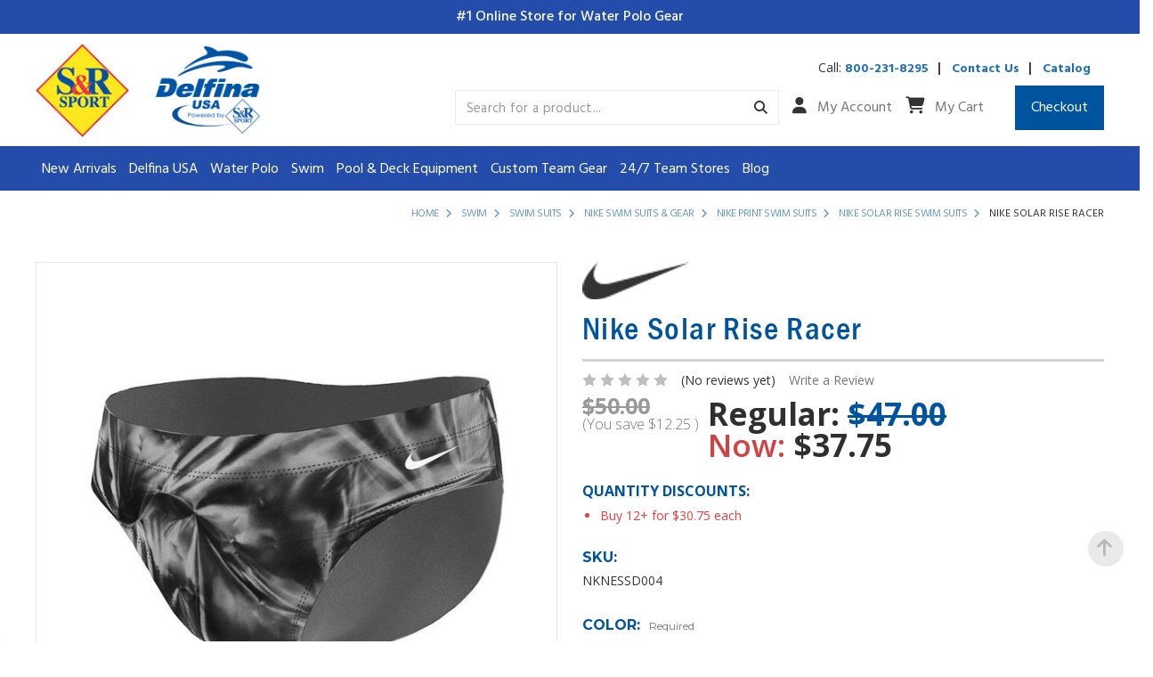

--- FILE ---
content_type: text/html; charset=UTF-8
request_url: https://srsport.com/nike-solar-rise-racer/
body_size: 38190
content:
<!DOCTYPE html>
<html class="no-js" lang="en">
    <head>
        <title>Nike Solar Rise Racer - S&amp;R Sport</title>
        <link rel="dns-prefetch preconnect" href="https://cdn11.bigcommerce.com/s-4r3zqo" crossorigin><link rel="dns-prefetch preconnect" href="https://fonts.googleapis.com/" crossorigin><link rel="dns-prefetch preconnect" href="https://fonts.gstatic.com/" crossorigin>
        <meta property="product:price:amount" content="37.75" /><meta property="product:price:currency" content="USD" /><meta property="og:price:standard_amount" content="47" /><meta property="og:url" content="https://srsport.com/nike-solar-rise-racer/" /><meta property="og:site_name" content="S&R Sport" /><meta name="description" content="Nike male compettive brief - Nike Solar Rise Racer Swim Suit"><link rel='canonical' href='https://srsport.com/nike-solar-rise-racer/' /><meta name='platform' content='bigcommerce.stencil' /><meta property="og:type" content="product" />
<meta property="og:title" content="Nike Solar Rise Racer" />
<meta property="og:description" content="Nike male compettive brief - Nike Solar Rise Racer Swim Suit" />
<meta property="og:image" content="https://cdn11.bigcommerce.com/s-4r3zqo/products/10675/images/19276/nike-nike-solar-rise-racer__48479.1744312526.458.527.jpg?c=2" />
<meta property="fb:admins" content="lori@srsport.com" />
<meta property="og:availability" content="instock" />
<meta property="pinterest:richpins" content="enabled" />
        
         

        <link href="https://cdn11.bigcommerce.com/s-4r3zqo/product_images/faviconsrsport.jpg?t=1448736124" rel="shortcut icon">
        <meta name="viewport" content="width=device-width, initial-scale=1, maximum-scale=1">

        <script>
            document.documentElement.className = document.documentElement.className.replace('no-js', 'js');
        </script>
        <script>
            window.lazySizesConfig = window.lazySizesConfig || {};
            window.lazySizesConfig.loadMode = 1;
        </script>
        <script async src="https://cdn11.bigcommerce.com/s-4r3zqo/stencil/4e6405e0-b259-013e-5668-364999f7cf3a/e/8f68b950-ac4f-013e-8e67-026a96baac6b/dist/theme-bundle.head_async.js"></script>

        <link href="https://fonts.googleapis.com/css?family=Montserrat:700,500,400%7CKarla:400&display=swap" rel="stylesheet">
        <link data-stencil-stylesheet href="https://cdn11.bigcommerce.com/s-4r3zqo/stencil/4e6405e0-b259-013e-5668-364999f7cf3a/e/8f68b950-ac4f-013e-8e67-026a96baac6b/css/theme-f2760d90-ce38-013e-67db-227b0696a291.css" rel="stylesheet">

        <!-- Start Tracking Code for analytics_facebook -->

<script>
!function(f,b,e,v,n,t,s){if(f.fbq)return;n=f.fbq=function(){n.callMethod?n.callMethod.apply(n,arguments):n.queue.push(arguments)};if(!f._fbq)f._fbq=n;n.push=n;n.loaded=!0;n.version='2.0';n.queue=[];t=b.createElement(e);t.async=!0;t.src=v;s=b.getElementsByTagName(e)[0];s.parentNode.insertBefore(t,s)}(window,document,'script','https://connect.facebook.net/en_US/fbevents.js');

fbq('set', 'autoConfig', 'false', '1450091918669512');
fbq('dataProcessingOptions', ['LDU'], 0, 0);
fbq('init', '1450091918669512', {"external_id":"798b2491-c5ad-495f-a8d1-0f8b1ac4132e"});
fbq('set', 'agent', 'bigcommerce', '1450091918669512');

function trackEvents() {
    var pathName = window.location.pathname;

    fbq('track', 'PageView', {}, "");

    // Search events start -- only fire if the shopper lands on the /search.php page
    if (pathName.indexOf('/search.php') === 0 && getUrlParameter('search_query')) {
        fbq('track', 'Search', {
            content_type: 'product_group',
            content_ids: [],
            search_string: getUrlParameter('search_query')
        });
    }
    // Search events end

    // Wishlist events start -- only fire if the shopper attempts to add an item to their wishlist
    if (pathName.indexOf('/wishlist.php') === 0 && getUrlParameter('added_product_id')) {
        fbq('track', 'AddToWishlist', {
            content_type: 'product_group',
            content_ids: []
        });
    }
    // Wishlist events end

    // Lead events start -- only fire if the shopper subscribes to newsletter
    if (pathName.indexOf('/subscribe.php') === 0 && getUrlParameter('result') === 'success') {
        fbq('track', 'Lead', {});
    }
    // Lead events end

    // Registration events start -- only fire if the shopper registers an account
    if (pathName.indexOf('/login.php') === 0 && getUrlParameter('action') === 'account_created') {
        fbq('track', 'CompleteRegistration', {}, "");
    }
    // Registration events end

    

    function getUrlParameter(name) {
        var cleanName = name.replace(/[\[]/, '\[').replace(/[\]]/, '\]');
        var regex = new RegExp('[\?&]' + cleanName + '=([^&#]*)');
        var results = regex.exec(window.location.search);
        return results === null ? '' : decodeURIComponent(results[1].replace(/\+/g, ' '));
    }
}

if (window.addEventListener) {
    window.addEventListener("load", trackEvents, false)
}
</script>
<noscript><img height="1" width="1" style="display:none" alt="null" src="https://www.facebook.com/tr?id=1450091918669512&ev=PageView&noscript=1&a=plbigcommerce1.2&eid="/></noscript>

<!-- End Tracking Code for analytics_facebook -->

<!-- Start Tracking Code for analytics_googleanalytics4 -->

<script data-cfasync="false" src="https://cdn11.bigcommerce.com/shared/js/google_analytics4_bodl_subscribers-358423becf5d870b8b603a81de597c10f6bc7699.js" integrity="sha256-gtOfJ3Avc1pEE/hx6SKj/96cca7JvfqllWA9FTQJyfI=" crossorigin="anonymous"></script>
<script data-cfasync="false">
  (function () {
    window.dataLayer = window.dataLayer || [];

    function gtag(){
        dataLayer.push(arguments);
    }

    function initGA4(event) {
         function setupGtag() {
            function configureGtag() {
                gtag('js', new Date());
                gtag('set', 'developer_id.dMjk3Nj', true);
                gtag('config', 'G-RYDEMEVS6D');
            }

            var script = document.createElement('script');

            script.src = 'https://www.googletagmanager.com/gtag/js?id=G-RYDEMEVS6D';
            script.async = true;
            script.onload = configureGtag;

            document.head.appendChild(script);
        }

        setupGtag();

        if (typeof subscribeOnBodlEvents === 'function') {
            subscribeOnBodlEvents('G-RYDEMEVS6D', false);
        }

        window.removeEventListener(event.type, initGA4);
    }

    

    var eventName = document.readyState === 'complete' ? 'consentScriptsLoaded' : 'DOMContentLoaded';
    window.addEventListener(eventName, initGA4, false);
  })()
</script>

<!-- End Tracking Code for analytics_googleanalytics4 -->

<!-- Start Tracking Code for analytics_siteverification -->

<!-- Google Tag Manager -->
        <script>(function(w,d,s,l,i){w[l]=w[l]||[];w[l].push({'gtm.start':
        new Date().getTime(),event:'gtm.js'});var f=d.getElementsByTagName(s)[0],
        j=d.createElement(s),dl=l!='dataLayer'?'&l='+l:'';j.async=true;j.src=
        'https://www.googletagmanager.com/gtm.js?id='+i+dl;f.parentNode.insertBefore(j,f);
        })(window,document,'script','dataLayer','GTM-5TS6L3B');</script>
        <!-- End Google Tag Manager -->
<!-- Google tag (gtag.js) -->
<script async src="https://www.googletagmanager.com/gtag/js?id=AW-955651215"></script>
<script>
  window.dataLayer = window.dataLayer || [];
  function gtag(){dataLayer.push(arguments);}
  gtag('js', new Date());

  gtag('config', 'AW-955651215');
</script>

<meta name="google-site-verification" content="Bk2zKWkv7yK1r3Ygfk1GE1oiOEt3Tvy8L7jS2tntBB4" />

<!-- End Tracking Code for analytics_siteverification -->


<script type="text/javascript" src="https://checkout-sdk.bigcommerce.com/v1/loader.js" defer ></script>
<script src="https://www.google.com/recaptcha/api.js" async defer></script>
<!-- begin olark code -->
<script type="text/javascript" async> ;(function(o,l,a,r,k,y){if(o.olark)return; r="script";y=l.createElement(r);r=l.getElementsByTagName(r)[0]; y.async=1;y.src="//"+a;r.parentNode.insertBefore(y,r); y=o.olark=function(){k.s.push(arguments);k.t.push(+new Date)}; y.extend=function(i,j){y("extend",i,j)}; y.identify=function(i){y("identify",k.i=i)}; y.configure=function(i,j){y("configure",i,j);k.c[i]=j}; k=y._={s:[],t:[+new Date],c:{},l:a}; })(window,document,"static.olark.com/jsclient/loader.js");
/* custom configuration goes here (www.olark.com/documentation) */
olark.identify('2808-276-10-8117');</script>
<!-- end olark code -->
<script type="text/javascript">
var BCData = {"product_attributes":{"sku":"NKNESSD004","upc":null,"mpn":null,"gtin":null,"weight":null,"base":true,"image":null,"stock":null,"instock":true,"stock_message":null,"purchasable":true,"purchasing_message":null,"call_for_price_message":null,"price":{"without_tax":{"formatted":"$37.75","value":37.75,"currency":"USD"},"tax_label":"Tax","sale_price_without_tax":{"formatted":"$37.75","value":37.75,"currency":"USD"},"non_sale_price_without_tax":{"formatted":"$47.00","value":47,"currency":"USD"},"rrp_without_tax":{"formatted":"$50.00","value":50,"currency":"USD"},"saved":{"formatted":"$12.25","value":12.25,"currency":"USD"}}}};
</script>
<script src='https://www.powr.io/powr.js?external-type=bigcommerce' async></script><script id="mcjs">!function(c,h,i,m,p){m=c.createElement(h),p=c.getElementsByTagName(h)[0],m.async=1,m.src=i,p.parentNode.insertBefore(m,p)}(document,"script","https://chimpstatic.com/mcjs-connected/js/users/dcf97faa3fcd848be81522ed7/b52084d56703fd84fd9c654c6.js");
function imgLeft(){
//$("#SignupForm_0 > div.modalContent__image").css({"left":"16px"});
    if(document.querySelector("#SignupForm_0 > div.modalContent__image") !== null) {
    	document.querySelector("#SignupForm_0 > div.modalContent__image").css({"left":"16px"});
	}
}
imgLeft();
</script>
 <script data-cfasync="false" src="https://microapps.bigcommerce.com/bodl-events/1.9.4/index.js" integrity="sha256-Y0tDj1qsyiKBRibKllwV0ZJ1aFlGYaHHGl/oUFoXJ7Y=" nonce="" crossorigin="anonymous"></script>
 <script data-cfasync="false" nonce="">

 (function() {
    function decodeBase64(base64) {
       const text = atob(base64);
       const length = text.length;
       const bytes = new Uint8Array(length);
       for (let i = 0; i < length; i++) {
          bytes[i] = text.charCodeAt(i);
       }
       const decoder = new TextDecoder();
       return decoder.decode(bytes);
    }
    window.bodl = JSON.parse(decodeBase64("[base64]"));
 })()

 </script>

<script nonce="">
(function () {
    var xmlHttp = new XMLHttpRequest();

    xmlHttp.open('POST', 'https://bes.gcp.data.bigcommerce.com/nobot');
    xmlHttp.setRequestHeader('Content-Type', 'application/json');
    xmlHttp.send('{"store_id":"927334","timezone_offset":"-7.0","timestamp":"2026-01-15T03:47:02.39475900Z","visit_id":"5d1c2788-110e-48a6-a803-ad640d1d04ad","channel_id":1}');
})();
</script>

		<link href="https://cdn11.bigcommerce.com/s-4r3zqo/stencil/4e6405e0-b259-013e-5668-364999f7cf3a/e/8f68b950-ac4f-013e-8e67-026a96baac6b/scss/fonts/font-awesome/css/font-awesome.min.css" rel="stylesheet">
    </head>
    <body>
        <svg data-src="https://cdn11.bigcommerce.com/s-4r3zqo/stencil/4e6405e0-b259-013e-5668-364999f7cf3a/e/8f68b950-ac4f-013e-8e67-026a96baac6b/img/icon-sprite.svg" class="icons-svg-sprite"></svg>
		<div class="mobile-nav-box" id="mobile-navigation">
			<div class="mobile-nav-content">
					<h3>Categories</h3>
	
    <ul class="sf-menu ct-group navPages-list">

            <li class="navPages-item new-arrivals" id="">
                <a class="navPages-action" href="https://srsport.com/categories/new-arrivals/">New Arrivals</a>
            </li>
            <li class="navPages-item delfina-usa" id="">
                <a class="navPages-action has-subMenu" href="https://srsport.com/categories/delfina-usa.html">
    Delfina USA <i class="icon navPages-action-moreIcon" aria-hidden="true"><svg><use xlink:href="#icon-chevron-down" /></svg></i>
</a>
<div class="navPage-subMenu" id="navPages-1832" aria-hidden="true" tabindex="-1">
    <ul class="navPage-subMenu-list">
        <li class="navPage-subMenu-item">
            <a class="navPage-subMenu-action navPages-action" href="https://srsport.com/categories/delfina-usa.html">All Delfina USA</a>
        </li>
        <li class="navPage-subMenu-item">
            <a class="navPage-subMenu-action navPages-action has-subMenu" href="https://srsport.com/categories/delfina-usa/water-polo.html"
                data-collapsible="navPages-1833" data-collapsible-disabled-breakpoint="medium"
                data-collapsible-disabled-state="open" data-collapsible-enabled-state="closed">
                Water Polo <i class="icon navPages-action-moreIcon" aria-hidden="true"><svg>
                        <use xlink:href="#icon-chevron-down" />
                    </svg></i>
            </a>
            <ul class="navPage-childList" id="navPages-1833">
                <li class="navPage-childList-item">
                    <a class="navPage-childList-action navPages-action"
                        href="https://srsport.com/categories/delfina-usa/water-polo/water-polo-apparel.html">Water Polo Apparel</a>
                </li>
                <li class="navPage-childList-item">
                    <a class="navPage-childList-action navPages-action"
                        href="https://srsport.com/categories/delfina-usa/water-polo/water-polo-bags-backpacks.html">Water Polo Bags &amp; Backpacks</a>
                </li>
                <li class="navPage-childList-item">
                    <a class="navPage-childList-action navPages-action"
                        href="https://srsport.com/srsport.com/water-polo/water-polo-balls/">Water Polo Balls</a>
                </li>
                <li class="navPage-childList-item">
                    <a class="navPage-childList-action navPages-action"
                        href="https://srsport.com/categories/delfina-usa/water-polo/water-polo-caps.html">Water Polo Caps</a>
                </li>
                <li class="navPage-childList-item">
                    <a class="navPage-childList-action navPages-action"
                        href="https://srsport.com/categories/delfina-usa/water-polo/water-polo-clipboards.html">Water Polo Clipboards</a>
                </li>
                <li class="navPage-childList-item">
                    <a class="navPage-childList-action navPages-action"
                        href="https://srsport.com/categories/delfina-usa/water-polo/water-polo-flip-flops.html">Water Polo Flip Flops</a>
                </li>
                <li class="navPage-childList-item">
                    <a class="navPage-childList-action navPages-action"
                        href="https://srsport.com/categories/delfina-usa/water-polo/water-polo-hooded-towels.html">Water Polo Hooded Towels</a>
                </li>
                <li class="navPage-childList-item">
                    <a class="navPage-childList-action navPages-action"
                        href="https://srsport.com/categories/delfina-usa/water-polo/parkas.html">Water Polo Parkas</a>
                </li>
                <li class="navPage-childList-item">
                    <a class="navPage-childList-action navPages-action"
                        href="https://srsport.com/categories/delfina-usa/water-polo/water-polo-rebounder.html">Water Polo Rebounder</a>
                </li>
                <li class="navPage-childList-item">
                    <a class="navPage-childList-action navPages-action"
                        href="https://srsport.com/categories/delfina-usa/water-polo/water-polo-robes.html">Water Polo Robes</a>
                </li>
                <li class="navPage-childList-item">
                    <a class="navPage-childList-action navPages-action"
                        href="https://srsport.com/categories/delfina-usa/water-polo/water-polo-shoes.html">Water Polo Shoes</a>
                </li>
                <li class="navPage-childList-item">
                    <a class="navPage-childList-action navPages-action"
                        href="https://srsport.com/categories/delfina-usa/water-polo/water-polo-suits.html">Water Polo Suits</a>
                </li>
                <li class="navPage-childList-item">
                    <a class="navPage-childList-action navPages-action"
                        href="https://srsport.com/categories/delfina-usa/water-polo/water-polo-swim-caps.html">Water Polo Swim Caps</a>
                </li>
                <li class="navPage-childList-item">
                    <a class="navPage-childList-action navPages-action"
                        href="https://srsport.com/categories/delfina-usa/water-polo/water-polo-swim-towels.html">Water Polo Swim Towels</a>
                </li>
            </ul>
        </li>
        
        <li class="navPage-subMenu-item">
            <a class="navPage-subMenu-action navPages-action has-subMenu" href="https://srsport.com/categories/delfina-usa/swim.html"
                data-collapsible="navPages-1852" data-collapsible-disabled-breakpoint="medium"
                data-collapsible-disabled-state="open" data-collapsible-enabled-state="closed">
                Swim <i class="icon navPages-action-moreIcon" aria-hidden="true"><svg>
                        <use xlink:href="#icon-chevron-down" />
                    </svg></i>
            </a>
            <ul class="navPage-childList" id="navPages-1852">
                <li class="navPage-childList-item">
                    <a class="navPage-childList-action navPages-action"
                        href="https://srsport.com/categories/delfina-usa/swim/swim-apparel.html">Swim Apparel</a>
                </li>
                <li class="navPage-childList-item">
                    <a class="navPage-childList-action navPages-action"
                        href="https://srsport.com/categories/delfina-usa/swim/swim-bags-backpacks.html">Swim Bags &amp; Backpacks</a>
                </li>
                <li class="navPage-childList-item">
                    <a class="navPage-childList-action navPages-action"
                        href="https://srsport.com/categories/delfina-usa/swim/swim-caps.html">Swim Caps</a>
                </li>
                <li class="navPage-childList-item">
                    <a class="navPage-childList-action navPages-action"
                        href="https://srsport.com/categories/delfina-usa/swim/swim-flip-flops.html">Swim Flip Flops</a>
                </li>
                <li class="navPage-childList-item">
                    <a class="navPage-childList-action navPages-action"
                        href="https://srsport.com/categories/delfina-usa/swim/swim-goggles.html">Swim Goggles</a>
                </li>
                <li class="navPage-childList-item">
                    <a class="navPage-childList-action navPages-action"
                        href="https://srsport.com/categories/delfina-usa/swim/swim-hooded-towels.html">Swim Hooded Towels</a>
                </li>
                <li class="navPage-childList-item">
                    <a class="navPage-childList-action navPages-action"
                        href="https://srsport.com/categories/delfina-usa/swim/swim-kickboards.html">Swim Kickboards</a>
                </li>
                <li class="navPage-childList-item">
                    <a class="navPage-childList-action navPages-action"
                        href="https://srsport.com/categories/delfina-usa/swim/swim-parkas.html">Swim Parkas</a>
                </li>
                <li class="navPage-childList-item">
                    <a class="navPage-childList-action navPages-action"
                        href="https://srsport.com/categories/delfina-usa/swim/swim-robes.html">Swim Robes</a>
                </li>
                <li class="navPage-childList-item">
                    <a class="navPage-childList-action navPages-action"
                        href="https://srsport.com/categories/delfina-usa/swim/swim-shoes.html">Swim Shoes</a>
                </li>
                <li class="navPage-childList-item">
                    <a class="navPage-childList-action navPages-action"
                        href="https://srsport.com/categories/delfina-usa/swim/swim-suits.html">Swim Suits</a>
                </li>
                <li class="navPage-childList-item">
                    <a class="navPage-childList-action navPages-action"
                        href="https://srsport.com/categories/delfina-usa/swim/swim-towels.html">Swim Towels</a>
                </li>
            </ul>
        </li>
        
    </ul>
</div>
            </li>
            <li class="navPages-item water-polo" id="">
                <a class="navPages-action has-subMenu" href="https://srsport.com/water-polo/">
    Water Polo <i class="icon navPages-action-moreIcon" aria-hidden="true"><svg><use xlink:href="#icon-chevron-down" /></svg></i>
</a>
<div class="navPage-subMenu" id="navPages-899" aria-hidden="true" tabindex="-1">
    <ul class="navPage-subMenu-list">
        <li class="navPage-subMenu-item">
            <a class="navPage-subMenu-action navPages-action" href="https://srsport.com/water-polo/">All Water Polo</a>
        </li>
        <li class="navPage-subMenu-item">
            <a class="navPage-subMenu-action navPages-action"
                href="https://srsport.com/water-polo/accessories/">Accessories</a>
        </li>
        
        <li class="navPage-subMenu-item">
            <a class="navPage-subMenu-action navPages-action has-subMenu" href="https://srsport.com/water-polo/water-polo-apparel/"
                data-collapsible="navPages-1185" data-collapsible-disabled-breakpoint="medium"
                data-collapsible-disabled-state="open" data-collapsible-enabled-state="closed">
                Apparel <i class="icon navPages-action-moreIcon" aria-hidden="true"><svg>
                        <use xlink:href="#icon-chevron-down" />
                    </svg></i>
            </a>
            <ul class="navPage-childList" id="navPages-1185">
                <li class="navPage-childList-item">
                    <a class="navPage-childList-action navPages-action"
                        href="https://srsport.com/categories/water-polo/apparel/water-polo-hooded-towels.html">Water Polo Hooded Towels</a>
                </li>
                <li class="navPage-childList-item">
                    <a class="navPage-childList-action navPages-action"
                        href="https://srsport.com/categories/water-polo/apparel/hoodies-pullovers.html">Water Polo Hoodies &amp; Pullovers</a>
                </li>
                <li class="navPage-childList-item">
                    <a class="navPage-childList-action navPages-action"
                        href="https://srsport.com/categories/water-polo/apparel/water-polo-trucker-caps.html">Water Polo Trucker Caps</a>
                </li>
                <li class="navPage-childList-item">
                    <a class="navPage-childList-action navPages-action"
                        href="https://srsport.com/miscellaneous/">Miscellaneous Water Polo Merchandise</a>
                </li>
                <li class="navPage-childList-item">
                    <a class="navPage-childList-action navPages-action"
                        href="https://srsport.com/parkas/">Water Polo Parkas</a>
                </li>
                <li class="navPage-childList-item">
                    <a class="navPage-childList-action navPages-action"
                        href="https://srsport.com/polo-shirts/">Water Polo Shirts</a>
                </li>
                <li class="navPage-childList-item">
                    <a class="navPage-childList-action navPages-action"
                        href="https://srsport.com/shirts/">Water Polo T-shirts</a>
                </li>
                <li class="navPage-childList-item">
                    <a class="navPage-childList-action navPages-action"
                        href="https://srsport.com/shorts/">Water Polo Shorts</a>
                </li>
                <li class="navPage-childList-item">
                    <a class="navPage-childList-action navPages-action"
                        href="https://srsport.com/water-polo/warm-ups/">Warm Up Clothes</a>
                </li>
            </ul>
        </li>
        
        <li class="navPage-subMenu-item">
            <a class="navPage-subMenu-action navPages-action has-subMenu" href="https://srsport.com/water-polo/bags/"
                data-collapsible="navPages-1347" data-collapsible-disabled-breakpoint="medium"
                data-collapsible-disabled-state="open" data-collapsible-enabled-state="closed">
                Bags <i class="icon navPages-action-moreIcon" aria-hidden="true"><svg>
                        <use xlink:href="#icon-chevron-down" />
                    </svg></i>
            </a>
            <ul class="navPage-childList" id="navPages-1347">
                <li class="navPage-childList-item">
                    <a class="navPage-childList-action navPages-action"
                        href="https://srsport.com/water-polo/bags/mesh-bags/">Mesh Pool Bags</a>
                </li>
                <li class="navPage-childList-item">
                    <a class="navPage-childList-action navPages-action"
                        href="https://srsport.com/water-polo/bags/backpacks/">Water Polo Backpacks</a>
                </li>
                <li class="navPage-childList-item">
                    <a class="navPage-childList-action navPages-action"
                        href="https://srsport.com/water-polo/bags/ball-bags/">Water Polo Ball Bags</a>
                </li>
                <li class="navPage-childList-item">
                    <a class="navPage-childList-action navPages-action"
                        href="https://srsport.com/water-polo/bags/other/">Water Polo Coaches Bag &amp; Other Bags</a>
                </li>
            </ul>
        </li>
        
        <li class="navPage-subMenu-item">
            <a class="navPage-subMenu-action navPages-action has-subMenu" href="https://srsport.com/water-polo/water-polo-balls/"
                data-collapsible="navPages-927" data-collapsible-disabled-breakpoint="medium"
                data-collapsible-disabled-state="open" data-collapsible-enabled-state="closed">
                Balls <i class="icon navPages-action-moreIcon" aria-hidden="true"><svg>
                        <use xlink:href="#icon-chevron-down" />
                    </svg></i>
            </a>
            <ul class="navPage-childList" id="navPages-927">
                <li class="navPage-childList-item">
                    <a class="navPage-childList-action navPages-action"
                        href="https://srsport.com/water-polo/balls/delfina-balls/">Delfina Water Polo Balls</a>
                </li>
                <li class="navPage-childList-item">
                    <a class="navPage-childList-action navPages-action"
                        href="https://srsport.com/water-polo/water-polo-balls/winart-balls/">Winart Water Polo Balls</a>
                </li>
                <li class="navPage-childList-item">
                    <a class="navPage-childList-action navPages-action"
                        href="https://srsport.com/water-polo/water-polo-balls/mikasa-balls/">Mikasa Water Polo Balls</a>
                </li>
            </ul>
        </li>
        
        <li class="navPage-subMenu-item">
            <a class="navPage-subMenu-action navPages-action has-subMenu" href="https://srsport.com/water-polo/water-polo-caps/"
                data-collapsible="navPages-928" data-collapsible-disabled-breakpoint="medium"
                data-collapsible-disabled-state="open" data-collapsible-enabled-state="closed">
                Caps <i class="icon navPages-action-moreIcon" aria-hidden="true"><svg>
                        <use xlink:href="#icon-chevron-down" />
                    </svg></i>
            </a>
            <ul class="navPage-childList" id="navPages-928">
                <li class="navPage-childList-item">
                    <a class="navPage-childList-action navPages-action"
                        href="https://srsport.com/water-polo/caps/s-r-sport-premium-stock-water-polo-caps/">Delfina Premium Stock Water Polo Caps</a>
                </li>
                <li class="navPage-childList-item">
                    <a class="navPage-childList-action navPages-action"
                        href="https://srsport.com/categories/water-polo/caps/s-r-sport-pro-water-polo-caps.html">S&amp;R Sport Water Polo Caps</a>
                </li>
                <li class="navPage-childList-item">
                    <a class="navPage-childList-action navPages-action"
                        href="https://srsport.com/water-polo/caps/practice-water-polo-caps/">Water Polo Practice Caps</a>
                </li>
                <li class="navPage-childList-item">
                    <a class="navPage-childList-action navPages-action"
                        href="https://srsport.com/water-polo/caps/goalie-caps/">Water Polo Novelty Caps</a>
                </li>
            </ul>
        </li>
        
        <li class="navPage-subMenu-item">
            <a class="navPage-subMenu-action navPages-action has-subMenu" href="https://srsport.com/water-polo/goals-goals-accessories/"
                data-collapsible="navPages-929" data-collapsible-disabled-breakpoint="medium"
                data-collapsible-disabled-state="open" data-collapsible-enabled-state="closed">
                Goals/Goals Accessories <i class="icon navPages-action-moreIcon" aria-hidden="true"><svg>
                        <use xlink:href="#icon-chevron-down" />
                    </svg></i>
            </a>
            <ul class="navPage-childList" id="navPages-929">
                <li class="navPage-childList-item">
                    <a class="navPage-childList-action navPages-action"
                        href="https://srsport.com/water-polo/goals/inflatable-goals/">Inflatable Water Polo Goals</a>
                </li>
                <li class="navPage-childList-item">
                    <a class="navPage-childList-action navPages-action"
                        href="https://srsport.com/water-polo/goals/nets-canvases-anchors-floats/">Nets, Canvases, Anchors &amp; Floats</a>
                </li>
                <li class="navPage-childList-item">
                    <a class="navPage-childList-action navPages-action"
                        href="https://srsport.com/water-polo/goals-goals-accessories/beach-field-of-play/">Water Polo Beach Field of Play</a>
                </li>
                <li class="navPage-childList-item">
                    <a class="navPage-childList-action navPages-action"
                        href="https://srsport.com/water-polo/goals/">Water Polo Goals</a>
                </li>
            </ul>
        </li>
        
        <li class="navPage-subMenu-item">
            <a class="navPage-subMenu-action navPages-action"
                href="https://srsport.com/water-polo/scoring-timing/">Water Polo Scoring Systems &amp; Shot Clocks</a>
        </li>
        
        <li class="navPage-subMenu-item">
            <a class="navPage-subMenu-action navPages-action has-subMenu" href="https://srsport.com/water-polo/water-polo-suits/"
                data-collapsible="navPages-1025" data-collapsible-disabled-breakpoint="medium"
                data-collapsible-disabled-state="open" data-collapsible-enabled-state="closed">
                Water Polo Suits <i class="icon navPages-action-moreIcon" aria-hidden="true"><svg>
                        <use xlink:href="#icon-chevron-down" />
                    </svg></i>
            </a>
            <ul class="navPage-childList" id="navPages-1025">
                <li class="navPage-childList-item">
                    <a class="navPage-childList-action navPages-action"
                        href="https://srsport.com/water-polo/suits/practice-suits-nation-and-fun-suits/">Practice Suits - Nation and Fun Suits</a>
                </li>
                <li class="navPage-childList-item">
                    <a class="navPage-childList-action navPages-action"
                        href="https://srsport.com/water-polo/water-polo-suits/female/">Women&#x27;s Water Polo Suits</a>
                </li>
                <li class="navPage-childList-item">
                    <a class="navPage-childList-action navPages-action"
                        href="https://srsport.com/categories/bravo-brights-collection">Bravo Brights Collection!</a>
                </li>
                <li class="navPage-childList-item">
                    <a class="navPage-childList-action navPages-action"
                        href="https://srsport.com/water-polo/water-polo-suits/male/">Men&#x27;s Water Polo Suits</a>
                </li>
                <li class="navPage-childList-item">
                    <a class="navPage-childList-action navPages-action"
                        href="https://srsport.com/water-polo/suits/delfina-custom-water-polo-suits/">Delfina Custom Water Polo Suits</a>
                </li>
            </ul>
        </li>
        
        <li class="navPage-subMenu-item">
            <a class="navPage-subMenu-action navPages-action"
                href="https://srsport.com/water-polo/swim-caps/">Water Polo Swim Caps</a>
        </li>
        
        <li class="navPage-subMenu-item">
            <a class="navPage-subMenu-action navPages-action"
                href="https://srsport.com/water-polo/towels/">Towels</a>
        </li>
        
        <li class="navPage-subMenu-item">
            <a class="navPage-subMenu-action navPages-action"
                href="https://srsport.com/water-polo/water-polo-training/">Training Gear</a>
        </li>
        
    </ul>
</div>
            </li>
            <li class="navPages-item swim" id="">
                <a class="navPages-action has-subMenu" href="https://srsport.com/swim/">
    Swim <i class="icon navPages-action-moreIcon" aria-hidden="true"><svg><use xlink:href="#icon-chevron-down" /></svg></i>
</a>
<div class="navPage-subMenu" id="navPages-902" aria-hidden="true" tabindex="-1">
    <ul class="navPage-subMenu-list">
        <li class="navPage-subMenu-item">
            <a class="navPage-subMenu-action navPages-action" href="https://srsport.com/swim/">All Swim</a>
        </li>
        <li class="navPage-subMenu-item">
            <a class="navPage-subMenu-action navPages-action has-subMenu" href="https://srsport.com/swim/apparel/"
                data-collapsible="navPages-891" data-collapsible-disabled-breakpoint="medium"
                data-collapsible-disabled-state="open" data-collapsible-enabled-state="closed">
                Apparel <i class="icon navPages-action-moreIcon" aria-hidden="true"><svg>
                        <use xlink:href="#icon-chevron-down" />
                    </svg></i>
            </a>
            <ul class="navPage-childList" id="navPages-891">
                <li class="navPage-childList-item">
                    <a class="navPage-childList-action navPages-action"
                        href="https://srsport.com/apparel/parkas/">Swimming Parkas</a>
                </li>
                <li class="navPage-childList-item">
                    <a class="navPage-childList-action navPages-action"
                        href="https://srsport.com/apparel/polo-shirts/">Men &amp; Women Polo Shirts</a>
                </li>
                <li class="navPage-childList-item">
                    <a class="navPage-childList-action navPages-action"
                        href="https://srsport.com/apparel/robes/">Swimming Robes</a>
                </li>
                <li class="navPage-childList-item">
                    <a class="navPage-childList-action navPages-action"
                        href="https://srsport.com/swimming/apparel/shorts/">Swim Shorts</a>
                </li>
                <li class="navPage-childList-item">
                    <a class="navPage-childList-action navPages-action"
                        href="https://srsport.com/apparel/warm-ups/">Swimming Warm-up Clothing &amp; Apparel</a>
                </li>
            </ul>
        </li>
        
        <li class="navPage-subMenu-item">
            <a class="navPage-subMenu-action navPages-action has-subMenu" href="https://srsport.com/swim/bags/"
                data-collapsible="navPages-896" data-collapsible-disabled-breakpoint="medium"
                data-collapsible-disabled-state="open" data-collapsible-enabled-state="closed">
                Swim Bags <i class="icon navPages-action-moreIcon" aria-hidden="true"><svg>
                        <use xlink:href="#icon-chevron-down" />
                    </svg></i>
            </a>
            <ul class="navPage-childList" id="navPages-896">
                <li class="navPage-childList-item">
                    <a class="navPage-childList-action navPages-action"
                        href="https://srsport.com/bags/backpacks/">Swim Backpacks</a>
                </li>
                <li class="navPage-childList-item">
                    <a class="navPage-childList-action navPages-action"
                        href="https://srsport.com/swimming/bags/other/">Swim Bags</a>
                </li>
                <li class="navPage-childList-item">
                    <a class="navPage-childList-action navPages-action"
                        href="https://srsport.com/bags/mesh-bags/">Mesh Swim Bags</a>
                </li>
            </ul>
        </li>
        
        <li class="navPage-subMenu-item">
            <a class="navPage-subMenu-action navPages-action"
                href="https://srsport.com/swimming/fins/">Swim Fins</a>
        </li>
        
        <li class="navPage-subMenu-item">
            <a class="navPage-subMenu-action navPages-action"
                href="https://srsport.com/swimming/fitness-gear/">Fitness Gear Medicine Balls</a>
        </li>
        
        <li class="navPage-subMenu-item">
            <a class="navPage-subMenu-action navPages-action"
                href="https://srsport.com/swimming/goggles/">Goggles</a>
        </li>
        
        <li class="navPage-subMenu-item">
            <a class="navPage-subMenu-action navPages-action"
                href="https://srsport.com/swimming/swim-caps/">Swim Caps</a>
        </li>
        
        <li class="navPage-subMenu-item">
            <a class="navPage-subMenu-action navPages-action has-subMenu" href="https://srsport.com/swimming/swim-equipment/"
                data-collapsible="navPages-889" data-collapsible-disabled-breakpoint="medium"
                data-collapsible-disabled-state="open" data-collapsible-enabled-state="closed">
                Swim Equipment <i class="icon navPages-action-moreIcon" aria-hidden="true"><svg>
                        <use xlink:href="#icon-chevron-down" />
                    </svg></i>
            </a>
            <ul class="navPage-childList" id="navPages-889">
                <li class="navPage-childList-item">
                    <a class="navPage-childList-action navPages-action"
                        href="https://srsport.com/swim-equipment/backstroke-flags/">Backstroke Flags</a>
                </li>
                <li class="navPage-childList-item">
                    <a class="navPage-childList-action navPages-action"
                        href="https://srsport.com/swim-equipment/books-videos/">Swimming Books &amp; Videos</a>
                </li>
                <li class="navPage-childList-item">
                    <a class="navPage-childList-action navPages-action"
                        href="https://srsport.com/swim-equipment/kickboards/">Swim Kickboards</a>
                </li>
                <li class="navPage-childList-item">
                    <a class="navPage-childList-action navPages-action"
                        href="https://srsport.com/swim-equipment/lane-lines/">Lane Lines</a>
                </li>
                <li class="navPage-childList-item">
                    <a class="navPage-childList-action navPages-action"
                        href="https://srsport.com/swimming/swim-equipment/lane-lines-parts-and-accessories/">Lane Lines Parts and Accessories</a>
                </li>
                <li class="navPage-childList-item">
                    <a class="navPage-childList-action navPages-action"
                        href="https://srsport.com/swim-equipment/miscellaneous/">Miscellaneous Swim Equipment</a>
                </li>
                <li class="navPage-childList-item">
                    <a class="navPage-childList-action navPages-action"
                        href="https://srsport.com/swim-equipment/paddles-pull-floats/">Swimming Paddles &amp; Pull Floats</a>
                </li>
                <li class="navPage-childList-item">
                    <a class="navPage-childList-action navPages-action"
                        href="https://srsport.com/swimming/swim-equipment/starting-blocks/">Swimming Starting Blocks</a>
                </li>
                <li class="navPage-childList-item">
                    <a class="navPage-childList-action navPages-action"
                        href="https://srsport.com/swimming/swim-equipment/stopwatches/">Swimming Stop Watches</a>
                </li>
            </ul>
        </li>
        
        <li class="navPage-subMenu-item">
            <a class="navPage-subMenu-action navPages-action has-subMenu" href="https://srsport.com/swim/swim-suits/"
                data-collapsible="navPages-1334" data-collapsible-disabled-breakpoint="medium"
                data-collapsible-disabled-state="open" data-collapsible-enabled-state="closed">
                Swim Suits <i class="icon navPages-action-moreIcon" aria-hidden="true"><svg>
                        <use xlink:href="#icon-chevron-down" />
                    </svg></i>
            </a>
            <ul class="navPage-childList" id="navPages-1334">
                <li class="navPage-childList-item">
                    <a class="navPage-childList-action navPages-action"
                        href="https://srsport.com/categories/swim/swim-suits/arena.html">Arena Swim Suits</a>
                </li>
                <li class="navPage-childList-item">
                    <a class="navPage-childList-action navPages-action"
                        href="https://srsport.com/swim/swim-suits/delfina/">Delfina Swim Suits</a>
                </li>
                <li class="navPage-childList-item">
                    <a class="navPage-childList-action navPages-action"
                        href="https://srsport.com/swimming/suits/custom-swim-suits/">Delfina Custom Swim Suits</a>
                </li>
                <li class="navPage-childList-item">
                    <a class="navPage-childList-action navPages-action"
                        href="https://srsport.com/swim/swim-suits/nike/">Nike Swim Suits &amp; Gear</a>
                </li>
                <li class="navPage-childList-item">
                    <a class="navPage-childList-action navPages-action"
                        href="https://srsport.com/swim/swim-suits/speedo/">Speedo Swim Suits</a>
                </li>
                <li class="navPage-childList-item">
                    <a class="navPage-childList-action navPages-action"
                        href="https://srsport.com/swim/swim-suits/tyr/">TYR Swim Suits</a>
                </li>
                <li class="navPage-childList-item">
                    <a class="navPage-childList-action navPages-action"
                        href="https://srsport.com/swim/swim-suits/dolfin/">Dolfin Swim Suits</a>
                </li>
                <li class="navPage-childList-item">
                    <a class="navPage-childList-action navPages-action"
                        href="https://srsport.com/swimming/suits/water-polo-suits/">Water Polo Swim Suits</a>
                </li>
                <li class="navPage-childList-item">
                    <a class="navPage-childList-action navPages-action"
                        href="https://srsport.com/swimming/suits/grab-bag-suits/">Grab Bag Swim Suits</a>
                </li>
            </ul>
        </li>
        
        <li class="navPage-subMenu-item">
            <a class="navPage-subMenu-action navPages-action"
                href="https://srsport.com/swim-equipment/strechcordz/">Strechcordz Resistance Bands</a>
        </li>
        
        <li class="navPage-subMenu-item">
            <a class="navPage-subMenu-action navPages-action"
                href="https://srsport.com/swim-equipment/diving/">Diving</a>
        </li>
        
        <li class="navPage-subMenu-item">
            <a class="navPage-subMenu-action navPages-action"
                href="https://srsport.com/swim-equipment/caps/">Premium Swimming Caps</a>
        </li>
        
        <li class="navPage-subMenu-item">
            <a class="navPage-subMenu-action navPages-action has-subMenu" href="https://srsport.com/swimming/timing-scoring/"
                data-collapsible="navPages-1366" data-collapsible-disabled-breakpoint="medium"
                data-collapsible-disabled-state="open" data-collapsible-enabled-state="closed">
                Timing &amp; Scoring <i class="icon navPages-action-moreIcon" aria-hidden="true"><svg>
                        <use xlink:href="#icon-chevron-down" />
                    </svg></i>
            </a>
            <ul class="navPage-childList" id="navPages-1366">
                <li class="navPage-childList-item">
                    <a class="navPage-childList-action navPages-action"
                        href="https://srsport.com/swimming/timing-scoring/paceclocks/">Pace Clocks</a>
                </li>
                <li class="navPage-childList-item">
                    <a class="navPage-childList-action navPages-action"
                        href="https://srsport.com/swimming/timing-scoring/stopwatches/">Stopwatches</a>
                </li>
                <li class="navPage-childList-item">
                    <a class="navPage-childList-action navPages-action"
                        href="https://srsport.com/swimming/timing-scoring/swim-timing-start-systems/">Swimming Timing &amp; Start Systems</a>
                </li>
            </ul>
        </li>
        
        <li class="navPage-subMenu-item">
            <a class="navPage-subMenu-action navPages-action"
                href="https://srsport.com/swimming/towels/">Swimming Towels</a>
        </li>
        
        <li class="navPage-subMenu-item">
            <a class="navPage-subMenu-action navPages-action has-subMenu" href="https://srsport.com/swimming/training-gear/"
                data-collapsible="navPages-1442" data-collapsible-disabled-breakpoint="medium"
                data-collapsible-disabled-state="open" data-collapsible-enabled-state="closed">
                Training Gear <i class="icon navPages-action-moreIcon" aria-hidden="true"><svg>
                        <use xlink:href="#icon-chevron-down" />
                    </svg></i>
            </a>
            <ul class="navPage-childList" id="navPages-1442">
                <li class="navPage-childList-item">
                    <a class="navPage-childList-action navPages-action"
                        href="https://srsport.com/swim-suits/water-polo-suits/">Water Polo Training Swim Suits</a>
                </li>
            </ul>
        </li>
        
    </ul>
</div>
            </li>
            <li class="navPages-item pool-deck-equipment" id="">
                <a class="navPages-action has-subMenu" href="https://srsport.com/swim/pool-deck-equipment/">
    Pool &amp; Deck Equipment <i class="icon navPages-action-moreIcon" aria-hidden="true"><svg><use xlink:href="#icon-chevron-down" /></svg></i>
</a>
<div class="navPage-subMenu" id="navPages-898" aria-hidden="true" tabindex="-1">
    <ul class="navPage-subMenu-list">
        <li class="navPage-subMenu-item">
            <a class="navPage-subMenu-action navPages-action" href="https://srsport.com/swim/pool-deck-equipment/">All Pool &amp; Deck Equipment</a>
        </li>
        <li class="navPage-subMenu-item">
            <a class="navPage-subMenu-action navPages-action"
                href="https://srsport.com/pool-deck-equipment/lane-lines-parts-and-accessories/">Lane Lines Parts and Accessories</a>
        </li>
        
        <li class="navPage-subMenu-item">
            <a class="navPage-subMenu-action navPages-action"
                href="https://srsport.com/pool-deck-equipment/backstroke-flags/">Backstroke Flags</a>
        </li>
        
        <li class="navPage-subMenu-item">
            <a class="navPage-subMenu-action navPages-action has-subMenu" href="https://srsport.com/pool-deck-equipment/lane-lines/"
                data-collapsible="navPages-923" data-collapsible-disabled-breakpoint="medium"
                data-collapsible-disabled-state="open" data-collapsible-enabled-state="closed">
                Lane Lines <i class="icon navPages-action-moreIcon" aria-hidden="true"><svg>
                        <use xlink:href="#icon-chevron-down" />
                    </svg></i>
            </a>
            <ul class="navPage-childList" id="navPages-923">
                <li class="navPage-childList-item">
                    <a class="navPage-childList-action navPages-action"
                        href="https://srsport.com/pool-deck-equipment/lane-lines/malmsten-lane-lines/">Malmsten Lane Lines</a>
                </li>
                <li class="navPage-childList-item">
                    <a class="navPage-childList-action navPages-action"
                        href="https://srsport.com/pool-deck-equipment/lane-lines/competitor-lane-lines/">Competitor Lane Lines</a>
                </li>
                <li class="navPage-childList-item">
                    <a class="navPage-childList-action navPages-action"
                        href="https://srsport.com/pool-deck-equipment/lane-lines/antiwave-lane-lines/">Antiwave Lane Lines</a>
                </li>
            </ul>
        </li>
        
        <li class="navPage-subMenu-item">
            <a class="navPage-subMenu-action navPages-action"
                href="https://srsport.com/pool-deck-equipment/miscellaneous/">Miscellaneous Pool &amp; Deck Equipment</a>
        </li>
        
        <li class="navPage-subMenu-item">
            <a class="navPage-subMenu-action navPages-action"
                href="https://srsport.com/pool-deck-equipment/starting-blocks/">Starting Blocks</a>
        </li>
        
        <li class="navPage-subMenu-item">
            <a class="navPage-subMenu-action navPages-action"
                href="https://srsport.com/pool-deck-equipment/storage/">Storage</a>
        </li>
        
        <li class="navPage-subMenu-item">
            <a class="navPage-subMenu-action navPages-action has-subMenu" href="https://srsport.com/pool-deck-equipment/timing-scoring/"
                data-collapsible="navPages-897" data-collapsible-disabled-breakpoint="medium"
                data-collapsible-disabled-state="open" data-collapsible-enabled-state="closed">
                Timing &amp; Scoring <i class="icon navPages-action-moreIcon" aria-hidden="true"><svg>
                        <use xlink:href="#icon-chevron-down" />
                    </svg></i>
            </a>
            <ul class="navPage-childList" id="navPages-897">
                <li class="navPage-childList-item">
                    <a class="navPage-childList-action navPages-action"
                        href="https://srsport.com/timing-scoring/paceclocks/">Swimming Pool Pace Clocks</a>
                </li>
                <li class="navPage-childList-item">
                    <a class="navPage-childList-action navPages-action"
                        href="https://srsport.com/timing-scoring/stopwatches/">Swimming Stopwatches</a>
                </li>
                <li class="navPage-childList-item">
                    <a class="navPage-childList-action navPages-action"
                        href="https://srsport.com/timing-scoring/scoreboards/">Swimming Pool Scoreboards &amp; Accessories</a>
                </li>
                <li class="navPage-childList-item">
                    <a class="navPage-childList-action navPages-action"
                        href="https://srsport.com/timing-scoring/shotclocks-game-timers/">Shotclocks &amp; Game Timers</a>
                </li>
                <li class="navPage-childList-item">
                    <a class="navPage-childList-action navPages-action"
                        href="https://srsport.com/timing-scoring/swim-timing-start-systems/">Swim Timing &amp; Start Systems</a>
                </li>
            </ul>
        </li>
        
    </ul>
</div>
            </li>

            <li class="navPages-item hide-after-that" id="stop-here">
                <a class="navPages-action" href="https://srsport.com/categories/hide-after-that.html">Hide After That</a>
            </li>

                <li class="navPages-item navPages-item-page page-item page-item page-item__custom-team-gear   " id="">
                    <a class="navPages-action"
                       href="https://srsport.com/custom-team-gear/"
                       aria-label="Custom Team Gear"
                    >
                    Custom Team Gear
                    </a>
                </li>
                <li class="navPages-item navPages-item-page page-item page-item page-item__24-7-team-stores   " id="">
                    <a class="navPages-action"
                       href="https://srsport.com/team-stores/"
                       aria-label="24/7 Team Stores"
                    >
                    24/7 Team Stores
                    </a>
                </li>
                <li class="navPages-item navPages-item-page page-item page-item page-item__blog   " id="">
                    <a class="navPages-action"
                       href="https://srsport.com/blog/"
                       aria-label="Blog"
                    >
                    Blog
                    </a>
                </li>
                <li class="navPages-item navPages-item-page page-item page-item page-item__hide-after-that   " id="stop-here-page">
                    <a class="navPages-action"
                       href="https://srsport.com/hide-after-that/"
                       aria-label="Hide After That"
                    >
                    Hide After That
                    </a>
                </li>
                <li class="navPages-item navPages-item-page page-item page-item page-item__malmsten-lane-line-numbering-signs   " id="">
                    <a class="navPages-action"
                       href="https://srsport.com/malmsten-lane-line-numbering/"
                       aria-label="Malmsten Lane Line Numbering Signs"
                    >
                    Malmsten Lane Line Numbering Signs
                    </a>
                </li>
                <li class="navPages-item navPages-item-page page-item page-item page-item__size-chart   " id="">
                    <a class="navPages-action"
                       href="https://srsport.com/size-chart/"
                       aria-label="Size Chart"
                    >
                    Size Chart
                    </a>
                </li>
                <li class="navPages-item navPages-item-page page-item page-item page-item__s-r-sport-product-faqs   " id="">
                    <a class="navPages-action"
                       href="https://srsport.com/s-r-sport-product-faqs/"
                       aria-label="S&amp;R Sport Product FAQs"
                    >
                    S&amp;R Sport Product FAQs
                    </a>
                </li>
                <li class="navPages-item navPages-item-page page-item page-item page-item__about-us   " id="">
                    <a class="navPages-action"
                       href="https://srsport.com/about-us/"
                       aria-label="About Us"
                    >
                    About Us
                    </a>
                </li>
                <li class="navPages-item navPages-item-page page-item page-item page-item__catalogs   " id="">
                    <a class="navPages-action"
                       href="https://srsport.com/catalogs/"
                       aria-label="Catalogs"
                    >
                    Catalogs
                    </a>
                </li>
                <li class="navPages-item navPages-item-page page-item page-item page-item__site-credits   " id="">
                    <a class="navPages-action"
                       href="https://srsport.com/site-credits/"
                       aria-label="Site Credits "
                    >
                    Site Credits 
                    </a>
                </li>
                <li class="navPages-item navPages-item-page page-item page-item page-item__terms-of-use   " id="">
                    <a class="navPages-action"
                       href="https://srsport.com/terms-of-use/"
                       aria-label="Terms of Use"
                    >
                    Terms of Use
                    </a>
                </li>
                <li class="navPages-item navPages-item-page page-item page-item page-item__water-polo-suit-designs   " id="">
                    <a class="navPages-action"
                       href="https://srsport.com/water-polo-suit-designs/"
                       aria-label="Water Polo Suit Designs"
                    >
                    Water Polo Suit Designs
                    </a>
                </li>
                <li class="navPages-item navPages-item-page page-item page-item page-item__returns-exchanges   " id="">
                    <a class="navPages-action"
                       href="https://srsport.com/returns/"
                       aria-label="Returns &amp; Exchanges"
                    >
                    Returns &amp; Exchanges
                    </a>
                </li>
                <li class="navPages-item navPages-item-page page-item page-item page-item__shipping-handling   " id="">
                    <a class="navPages-action"
                       href="https://srsport.com/shipping/"
                       aria-label="Shipping &amp; Handling"
                    >
                    Shipping &amp; Handling
                    </a>
                </li>
                <li class="navPages-item navPages-item-page page-item page-item page-item__privacy-security   " id="">
                    <a class="navPages-action"
                       href="https://srsport.com/privacy-policy/"
                       aria-label="Privacy &amp; Security"
                    >
                    Privacy &amp; Security
                    </a>
                </li>
                <li class="navPages-item navPages-item-page page-item page-item page-item__contact-us   " id="">
                    <a class="navPages-action"
                       href="https://srsport.com/contact-us/"
                       aria-label="Contact Us"
                    >
                    Contact Us
                    </a>
                </li>


        <li class="navPages-item navPages-item-page page-item page-item__sale hide-nav-sale">
            <a class="navPages-action" href="https://srsport.com/categories/sale.html" aria-label="Sale">

                Click Here for Holiday Deals - Time is Running Out!

            </a>
        </li>

    </ul>
	
	<h3>Additional Information</h3>
	
    <ul class="navPages-list navPages-list--user">
	
		<li><a href="tel:8002318295">Call 800-231-8295</a></li>
		
		<li>
			<a href="https://srsport.com/contact-us/">Contact Us</a>
		</li>
		
		<li>

               <a target="_blank" href="https://view.publitas.com/s-r-sport/s-r-sport-full-catalog/">Catalog</a>
		</li>
		
        
            <li class="navPages-item">
                <a class="navPages-action" href="https://srsport.com/login.php">Sign in</a>
			</li>
			<li class="navPages-item">
                    <a class="navPages-action" href="https://srsport.com/login.php?action=create_account">Register</a>
            </li>
    </ul>
			</div>
			<a class="mobile-nav-close"><i class="fa fa-times"></i> Close</a>
		</div>

		<div class="page">

			<header class="header" role="banner">

    <a href="#" class="mobileMenu-toggle" data-mobile-menu-toggle="menu">
        <span class="mobileMenu-toggleIcon">Toggle menu</span>
    </a>

    <div class="topBar">
        <div class="inner">
            <div data-content-region="header_hello_bar--global"><div data-layout-id="9e6caf0e-c57b-4eb3-a1b9-861e0c82e33f"><div data-sub-layout-container="1cec3b57-bfdf-4f94-ad77-abb10bf37e15" data-layout-name="Layout">
  <style data-container-styling="1cec3b57-bfdf-4f94-ad77-abb10bf37e15">
    [data-sub-layout-container="1cec3b57-bfdf-4f94-ad77-abb10bf37e15"] {
      box-sizing: border-box;
      display: flex;
      flex-wrap: wrap;
      z-index: 0;
      position: relative;
    }
    [data-sub-layout-container="1cec3b57-bfdf-4f94-ad77-abb10bf37e15"]:after {
      background-position: center center;
      background-size: cover;
      z-index: auto;
      display: block;
      position: absolute;
      top: 0;
      left: 0;
      bottom: 0;
      right: 0;
    }
  </style>
  <div data-sub-layout="10612b49-8e60-4435-8c13-55f70baf88e7">
    <style data-column-styling="10612b49-8e60-4435-8c13-55f70baf88e7">
      [data-sub-layout="10612b49-8e60-4435-8c13-55f70baf88e7"] {
        display: flex;
        flex-direction: column;
        box-sizing: border-box;
        flex-basis: 100%;
        max-width: 100%;
        z-index: 0;
        justify-content: center;
        padding-right: 10.5px;
        padding-left: 10.5px;
        position: relative;
      }
      [data-sub-layout="10612b49-8e60-4435-8c13-55f70baf88e7"]:after {
        background-position: center center;
        background-size: cover;
        z-index: auto;
        display: block;
        position: absolute;
        top: 0;
        left: 0;
        bottom: 0;
        right: 0;
      }
      @media only screen and (max-width: 700px) {
        [data-sub-layout="10612b49-8e60-4435-8c13-55f70baf88e7"] {
          flex-basis: 100%;
          max-width: 100%;
        }
      }
    </style>
    <div data-widget-id="c1541c40-8bd4-4f88-945f-37809bab8707" data-placement-id="5bb8a989-efc5-491f-9f3b-b8fdc4eb33ac" data-placement-status="ACTIVE"><p style="color:#fff;font-size: 16px;">#1 Online Store for Water Polo Gear</p>
</div>
  </div>
</div></div></div>
        </div>
    </div>

    <div class="header-content ct-group">

        <div class="inner">
            <div class="inner-header">
                <div class="header-logo header-logo">

                    <a class="mobile-nav-btn"><i class="fa fa-bars"></i></a>

                    <a class="logo" href="https://srsport.com/">
                        <img src="https://cdn11.bigcommerce.com/s-4r3zqo/images/stencil/130x100/srlogo130pix_1707914602__33733.original.jpg" width="105" height="105" border="0" id="LogoImage" alt="S&R Sport">
                    </a>
                    
                       <div class="delfina-header-svg-brand-logo">
                    <a href="https://srsport.com/categories/delfina-usa.html"><img src="https://cdn11.bigcommerce.com/s-4r3zqo/images/stencil/original/image-manager/delfinasrsport.png?t=1728637154" alt="delfinasrsport"></a>
                </div>
                    
                </div>
             
                <!-- https://cdn11.bigcommerce.com/s-4r3zqo/stencil/4e6405e0-b259-013e-5668-364999f7cf3a/e/8f68b950-ac4f-013e-8e67-026a96baac6b/img/delfina.png -->
                <div class="header-right ct-group">

                    <div class="header-top ct-group">

                        <ul class="header-social">
                            <li>
                                Call: <a href="tel:8002318295">800-231-8295</a>
                            </li>
                            <li>
                                <a href="https://srsport.com/contact-us/">Contact Us</a>
                            </li>
                            <li>
                                <a target="_blank" href="https://view.publitas.com/s-r-sport/s-r-sport-full-catalog/">Catalog</a>
                            </li>
                        </ul>


                    </div>
                    <div class="mobile-contact-info">
                         <ul>
                            <li class="mobile-phone">
                              <a href="tel:8002318295"></a>
                            </li>
                            <li class="mobile-email">
                                <a href="mailto:store@srsport.com"></a>
                            </li>
                                <li class="mobile-login">
                                    <a class="navPages-action" href="https://srsport.com/login.php"></a>
                                </li>
                              <li class="navUser-item navUser-item--cart">
                                <a
                                        class="navUser-action"
                                        href="https://srsport.com/cart.php">
                                    <span class="navUser-item-cartLabel"><i class="fa fa-shopping-cart"></i><small> My Cart</small> </span> <span class="countPill cart-quantity"></span>
                                </a>
                            </li>
                        </ul>
                    </div>

                    <nav class="navUser">
        <div class="dropdown dropdown--quickSearch" id="quickSearch" aria-hidden="true" tabindex="-1"
         data-prevent-quick-search-close>
        <div class="container">
    <form class="form quick-form-wrapper" action="/search.php">
        <fieldset class="form-fieldset">
            <div class="form-field">
                <label class="is-srOnly" for="search_query">Search</label>
                <input class="form-input" data-search-quick name="search_query" id="search_query" data-error-message="Search field cannot be empty." placeholder="Search for a product..." autocomplete="off">
				<button type="submit" class="search-btn">
					<i class="fa fa-search"></i>
				</button>
			</div>
        </fieldset>
    </form>
    <section class="quickSearchResults" data-bind="html: results"></section>
</div>
<div id="previewModal" class="modal modal--large" data-reveal>
    <a href="#" class="modal-close search-cart-popup" aria-label="Close" role="button">
        <span aria-hidden="true">&#215;</span>
    </a>
    <div class="modal-content"></div>
    <div class="loadingOverlay"></div>
</div>
    </div>

    <ul class="navUser-section navUser-section--alt">

        <li class="navUser-item navUser-item--account">
                <a class="navUser-action" href="https://srsport.com/login.php"><i class="fa fa-user"></i> My Account</a>
        </li>
        <li class="navUser-item navUser-item--cart">
            <a
                    class="navUser-action"
                    data-cart-preview
                    data-dropdown="cart-preview-dropdown"
                    data-options="align:right"
                    href="https://srsport.com/cart.php">
                <span class="navUser-item-cartLabel"><i class="fa fa-shopping-cart"></i> <small> My Cart</small></span> <span class="countPill cart-quantity"></span>
            </a>

            <div class="dropdown-menu" id="cart-preview-dropdown" data-dropdown-content aria-hidden="true"></div>
        </li>
        <li class="navUser-item navUser-checkout-btn">
            <a class="header-checkout-btn button button--primary" href="https://srsport.com/checkout.php">Checkout</a>
        </li>
    </ul>
</nav>

                </div>
            </div>
        </div>

    </div>

    <div class="PageMenu ct-navigation" id="menu" data-menu>

        <div class="inner">

            <div class="CategoryList" id="SideCategoryList">

                <nav class="navPages">

    <div class="navPages-quickSearch">
        <div class="container">
    <form class="form quick-form-wrapper" action="/search.php">
        <fieldset class="form-fieldset">
            <div class="form-field">
                <label class="is-srOnly" for="search_query">Search</label>
                <input class="form-input" data-search-quick name="search_query" id="search_query" data-error-message="Search field cannot be empty." placeholder="Search for a product..." autocomplete="off">
				<button type="submit" class="search-btn">
					<i class="fa fa-search"></i>
				</button>
			</div>
        </fieldset>
    </form>
    <section class="quickSearchResults" data-bind="html: results"></section>
</div>
<div id="previewModal" class="modal modal--large" data-reveal>
    <a href="#" class="modal-close search-cart-popup" aria-label="Close" role="button">
        <span aria-hidden="true">&#215;</span>
    </a>
    <div class="modal-content"></div>
    <div class="loadingOverlay"></div>
</div>
    </div>

    <ul class="sf-menu ct-group navPages-list">
                <li class="navPages-item new-arrivals" id="">
                        <a class="navPages-action" href="https://srsport.com/categories/new-arrivals/">New Arrivals</a>
                </li>
                <li class="navPages-item delfina-usa" id="">
                        <a class="navPages-action has-subMenu" href="https://srsport.com/categories/delfina-usa.html">
    Delfina USA <i class="icon navPages-action-moreIcon" aria-hidden="true"><svg><use xlink:href="#icon-chevron-down" /></svg></i>
</a>
<div class="navPage-subMenu" id="navPages-1832" aria-hidden="true" tabindex="-1">
    <ul class="navPage-subMenu-list">
        <li class="navPage-subMenu-item">
            <a class="navPage-subMenu-action navPages-action" href="https://srsport.com/categories/delfina-usa.html">All Delfina USA</a>
        </li>
        <li class="navPage-subMenu-item">
            <a class="navPage-subMenu-action navPages-action has-subMenu" href="https://srsport.com/categories/delfina-usa/water-polo.html"
                data-collapsible="navPages-1833" data-collapsible-disabled-breakpoint="medium"
                data-collapsible-disabled-state="open" data-collapsible-enabled-state="closed">
                Water Polo <i class="icon navPages-action-moreIcon" aria-hidden="true"><svg>
                        <use xlink:href="#icon-chevron-down" />
                    </svg></i>
            </a>
            <ul class="navPage-childList" id="navPages-1833">
                <li class="navPage-childList-item">
                    <a class="navPage-childList-action navPages-action"
                        href="https://srsport.com/categories/delfina-usa/water-polo/water-polo-apparel.html">Water Polo Apparel</a>
                </li>
                <li class="navPage-childList-item">
                    <a class="navPage-childList-action navPages-action"
                        href="https://srsport.com/categories/delfina-usa/water-polo/water-polo-bags-backpacks.html">Water Polo Bags &amp; Backpacks</a>
                </li>
                <li class="navPage-childList-item">
                    <a class="navPage-childList-action navPages-action"
                        href="https://srsport.com/srsport.com/water-polo/water-polo-balls/">Water Polo Balls</a>
                </li>
                <li class="navPage-childList-item">
                    <a class="navPage-childList-action navPages-action"
                        href="https://srsport.com/categories/delfina-usa/water-polo/water-polo-caps.html">Water Polo Caps</a>
                </li>
                <li class="navPage-childList-item">
                    <a class="navPage-childList-action navPages-action"
                        href="https://srsport.com/categories/delfina-usa/water-polo/water-polo-clipboards.html">Water Polo Clipboards</a>
                </li>
                <li class="navPage-childList-item">
                    <a class="navPage-childList-action navPages-action"
                        href="https://srsport.com/categories/delfina-usa/water-polo/water-polo-flip-flops.html">Water Polo Flip Flops</a>
                </li>
                <li class="navPage-childList-item">
                    <a class="navPage-childList-action navPages-action"
                        href="https://srsport.com/categories/delfina-usa/water-polo/water-polo-hooded-towels.html">Water Polo Hooded Towels</a>
                </li>
                <li class="navPage-childList-item">
                    <a class="navPage-childList-action navPages-action"
                        href="https://srsport.com/categories/delfina-usa/water-polo/parkas.html">Water Polo Parkas</a>
                </li>
                <li class="navPage-childList-item">
                    <a class="navPage-childList-action navPages-action"
                        href="https://srsport.com/categories/delfina-usa/water-polo/water-polo-rebounder.html">Water Polo Rebounder</a>
                </li>
                <li class="navPage-childList-item">
                    <a class="navPage-childList-action navPages-action"
                        href="https://srsport.com/categories/delfina-usa/water-polo/water-polo-robes.html">Water Polo Robes</a>
                </li>
                <li class="navPage-childList-item">
                    <a class="navPage-childList-action navPages-action"
                        href="https://srsport.com/categories/delfina-usa/water-polo/water-polo-shoes.html">Water Polo Shoes</a>
                </li>
                <li class="navPage-childList-item">
                    <a class="navPage-childList-action navPages-action"
                        href="https://srsport.com/categories/delfina-usa/water-polo/water-polo-suits.html">Water Polo Suits</a>
                </li>
                <li class="navPage-childList-item">
                    <a class="navPage-childList-action navPages-action"
                        href="https://srsport.com/categories/delfina-usa/water-polo/water-polo-swim-caps.html">Water Polo Swim Caps</a>
                </li>
                <li class="navPage-childList-item">
                    <a class="navPage-childList-action navPages-action"
                        href="https://srsport.com/categories/delfina-usa/water-polo/water-polo-swim-towels.html">Water Polo Swim Towels</a>
                </li>
            </ul>
        </li>
        
        <li class="navPage-subMenu-item">
            <a class="navPage-subMenu-action navPages-action has-subMenu" href="https://srsport.com/categories/delfina-usa/swim.html"
                data-collapsible="navPages-1852" data-collapsible-disabled-breakpoint="medium"
                data-collapsible-disabled-state="open" data-collapsible-enabled-state="closed">
                Swim <i class="icon navPages-action-moreIcon" aria-hidden="true"><svg>
                        <use xlink:href="#icon-chevron-down" />
                    </svg></i>
            </a>
            <ul class="navPage-childList" id="navPages-1852">
                <li class="navPage-childList-item">
                    <a class="navPage-childList-action navPages-action"
                        href="https://srsport.com/categories/delfina-usa/swim/swim-apparel.html">Swim Apparel</a>
                </li>
                <li class="navPage-childList-item">
                    <a class="navPage-childList-action navPages-action"
                        href="https://srsport.com/categories/delfina-usa/swim/swim-bags-backpacks.html">Swim Bags &amp; Backpacks</a>
                </li>
                <li class="navPage-childList-item">
                    <a class="navPage-childList-action navPages-action"
                        href="https://srsport.com/categories/delfina-usa/swim/swim-caps.html">Swim Caps</a>
                </li>
                <li class="navPage-childList-item">
                    <a class="navPage-childList-action navPages-action"
                        href="https://srsport.com/categories/delfina-usa/swim/swim-flip-flops.html">Swim Flip Flops</a>
                </li>
                <li class="navPage-childList-item">
                    <a class="navPage-childList-action navPages-action"
                        href="https://srsport.com/categories/delfina-usa/swim/swim-goggles.html">Swim Goggles</a>
                </li>
                <li class="navPage-childList-item">
                    <a class="navPage-childList-action navPages-action"
                        href="https://srsport.com/categories/delfina-usa/swim/swim-hooded-towels.html">Swim Hooded Towels</a>
                </li>
                <li class="navPage-childList-item">
                    <a class="navPage-childList-action navPages-action"
                        href="https://srsport.com/categories/delfina-usa/swim/swim-kickboards.html">Swim Kickboards</a>
                </li>
                <li class="navPage-childList-item">
                    <a class="navPage-childList-action navPages-action"
                        href="https://srsport.com/categories/delfina-usa/swim/swim-parkas.html">Swim Parkas</a>
                </li>
                <li class="navPage-childList-item">
                    <a class="navPage-childList-action navPages-action"
                        href="https://srsport.com/categories/delfina-usa/swim/swim-robes.html">Swim Robes</a>
                </li>
                <li class="navPage-childList-item">
                    <a class="navPage-childList-action navPages-action"
                        href="https://srsport.com/categories/delfina-usa/swim/swim-shoes.html">Swim Shoes</a>
                </li>
                <li class="navPage-childList-item">
                    <a class="navPage-childList-action navPages-action"
                        href="https://srsport.com/categories/delfina-usa/swim/swim-suits.html">Swim Suits</a>
                </li>
                <li class="navPage-childList-item">
                    <a class="navPage-childList-action navPages-action"
                        href="https://srsport.com/categories/delfina-usa/swim/swim-towels.html">Swim Towels</a>
                </li>
            </ul>
        </li>
        
    </ul>
</div>
                </li>
                <li class="navPages-item water-polo" id="">
                        <a class="navPages-action has-subMenu" href="https://srsport.com/water-polo/">
    Water Polo <i class="icon navPages-action-moreIcon" aria-hidden="true"><svg><use xlink:href="#icon-chevron-down" /></svg></i>
</a>
<div class="navPage-subMenu" id="navPages-899" aria-hidden="true" tabindex="-1">
    <ul class="navPage-subMenu-list">
        <li class="navPage-subMenu-item">
            <a class="navPage-subMenu-action navPages-action" href="https://srsport.com/water-polo/">All Water Polo</a>
        </li>
        <li class="navPage-subMenu-item">
            <a class="navPage-subMenu-action navPages-action"
                href="https://srsport.com/water-polo/accessories/">Accessories</a>
        </li>
        
        <li class="navPage-subMenu-item">
            <a class="navPage-subMenu-action navPages-action has-subMenu" href="https://srsport.com/water-polo/water-polo-apparel/"
                data-collapsible="navPages-1185" data-collapsible-disabled-breakpoint="medium"
                data-collapsible-disabled-state="open" data-collapsible-enabled-state="closed">
                Apparel <i class="icon navPages-action-moreIcon" aria-hidden="true"><svg>
                        <use xlink:href="#icon-chevron-down" />
                    </svg></i>
            </a>
            <ul class="navPage-childList" id="navPages-1185">
                <li class="navPage-childList-item">
                    <a class="navPage-childList-action navPages-action"
                        href="https://srsport.com/categories/water-polo/apparel/water-polo-hooded-towels.html">Water Polo Hooded Towels</a>
                </li>
                <li class="navPage-childList-item">
                    <a class="navPage-childList-action navPages-action"
                        href="https://srsport.com/categories/water-polo/apparel/hoodies-pullovers.html">Water Polo Hoodies &amp; Pullovers</a>
                </li>
                <li class="navPage-childList-item">
                    <a class="navPage-childList-action navPages-action"
                        href="https://srsport.com/categories/water-polo/apparel/water-polo-trucker-caps.html">Water Polo Trucker Caps</a>
                </li>
                <li class="navPage-childList-item">
                    <a class="navPage-childList-action navPages-action"
                        href="https://srsport.com/miscellaneous/">Miscellaneous Water Polo Merchandise</a>
                </li>
                <li class="navPage-childList-item">
                    <a class="navPage-childList-action navPages-action"
                        href="https://srsport.com/parkas/">Water Polo Parkas</a>
                </li>
                <li class="navPage-childList-item">
                    <a class="navPage-childList-action navPages-action"
                        href="https://srsport.com/polo-shirts/">Water Polo Shirts</a>
                </li>
                <li class="navPage-childList-item">
                    <a class="navPage-childList-action navPages-action"
                        href="https://srsport.com/shirts/">Water Polo T-shirts</a>
                </li>
                <li class="navPage-childList-item">
                    <a class="navPage-childList-action navPages-action"
                        href="https://srsport.com/shorts/">Water Polo Shorts</a>
                </li>
                <li class="navPage-childList-item">
                    <a class="navPage-childList-action navPages-action"
                        href="https://srsport.com/water-polo/warm-ups/">Warm Up Clothes</a>
                </li>
            </ul>
        </li>
        
        <li class="navPage-subMenu-item">
            <a class="navPage-subMenu-action navPages-action has-subMenu" href="https://srsport.com/water-polo/bags/"
                data-collapsible="navPages-1347" data-collapsible-disabled-breakpoint="medium"
                data-collapsible-disabled-state="open" data-collapsible-enabled-state="closed">
                Bags <i class="icon navPages-action-moreIcon" aria-hidden="true"><svg>
                        <use xlink:href="#icon-chevron-down" />
                    </svg></i>
            </a>
            <ul class="navPage-childList" id="navPages-1347">
                <li class="navPage-childList-item">
                    <a class="navPage-childList-action navPages-action"
                        href="https://srsport.com/water-polo/bags/mesh-bags/">Mesh Pool Bags</a>
                </li>
                <li class="navPage-childList-item">
                    <a class="navPage-childList-action navPages-action"
                        href="https://srsport.com/water-polo/bags/backpacks/">Water Polo Backpacks</a>
                </li>
                <li class="navPage-childList-item">
                    <a class="navPage-childList-action navPages-action"
                        href="https://srsport.com/water-polo/bags/ball-bags/">Water Polo Ball Bags</a>
                </li>
                <li class="navPage-childList-item">
                    <a class="navPage-childList-action navPages-action"
                        href="https://srsport.com/water-polo/bags/other/">Water Polo Coaches Bag &amp; Other Bags</a>
                </li>
            </ul>
        </li>
        
        <li class="navPage-subMenu-item">
            <a class="navPage-subMenu-action navPages-action has-subMenu" href="https://srsport.com/water-polo/water-polo-balls/"
                data-collapsible="navPages-927" data-collapsible-disabled-breakpoint="medium"
                data-collapsible-disabled-state="open" data-collapsible-enabled-state="closed">
                Balls <i class="icon navPages-action-moreIcon" aria-hidden="true"><svg>
                        <use xlink:href="#icon-chevron-down" />
                    </svg></i>
            </a>
            <ul class="navPage-childList" id="navPages-927">
                <li class="navPage-childList-item">
                    <a class="navPage-childList-action navPages-action"
                        href="https://srsport.com/water-polo/balls/delfina-balls/">Delfina Water Polo Balls</a>
                </li>
                <li class="navPage-childList-item">
                    <a class="navPage-childList-action navPages-action"
                        href="https://srsport.com/water-polo/water-polo-balls/winart-balls/">Winart Water Polo Balls</a>
                </li>
                <li class="navPage-childList-item">
                    <a class="navPage-childList-action navPages-action"
                        href="https://srsport.com/water-polo/water-polo-balls/mikasa-balls/">Mikasa Water Polo Balls</a>
                </li>
            </ul>
        </li>
        
        <li class="navPage-subMenu-item">
            <a class="navPage-subMenu-action navPages-action has-subMenu" href="https://srsport.com/water-polo/water-polo-caps/"
                data-collapsible="navPages-928" data-collapsible-disabled-breakpoint="medium"
                data-collapsible-disabled-state="open" data-collapsible-enabled-state="closed">
                Caps <i class="icon navPages-action-moreIcon" aria-hidden="true"><svg>
                        <use xlink:href="#icon-chevron-down" />
                    </svg></i>
            </a>
            <ul class="navPage-childList" id="navPages-928">
                <li class="navPage-childList-item">
                    <a class="navPage-childList-action navPages-action"
                        href="https://srsport.com/water-polo/caps/s-r-sport-premium-stock-water-polo-caps/">Delfina Premium Stock Water Polo Caps</a>
                </li>
                <li class="navPage-childList-item">
                    <a class="navPage-childList-action navPages-action"
                        href="https://srsport.com/categories/water-polo/caps/s-r-sport-pro-water-polo-caps.html">S&amp;R Sport Water Polo Caps</a>
                </li>
                <li class="navPage-childList-item">
                    <a class="navPage-childList-action navPages-action"
                        href="https://srsport.com/water-polo/caps/practice-water-polo-caps/">Water Polo Practice Caps</a>
                </li>
                <li class="navPage-childList-item">
                    <a class="navPage-childList-action navPages-action"
                        href="https://srsport.com/water-polo/caps/goalie-caps/">Water Polo Novelty Caps</a>
                </li>
            </ul>
        </li>
        
        <li class="navPage-subMenu-item">
            <a class="navPage-subMenu-action navPages-action has-subMenu" href="https://srsport.com/water-polo/goals-goals-accessories/"
                data-collapsible="navPages-929" data-collapsible-disabled-breakpoint="medium"
                data-collapsible-disabled-state="open" data-collapsible-enabled-state="closed">
                Goals/Goals Accessories <i class="icon navPages-action-moreIcon" aria-hidden="true"><svg>
                        <use xlink:href="#icon-chevron-down" />
                    </svg></i>
            </a>
            <ul class="navPage-childList" id="navPages-929">
                <li class="navPage-childList-item">
                    <a class="navPage-childList-action navPages-action"
                        href="https://srsport.com/water-polo/goals/inflatable-goals/">Inflatable Water Polo Goals</a>
                </li>
                <li class="navPage-childList-item">
                    <a class="navPage-childList-action navPages-action"
                        href="https://srsport.com/water-polo/goals/nets-canvases-anchors-floats/">Nets, Canvases, Anchors &amp; Floats</a>
                </li>
                <li class="navPage-childList-item">
                    <a class="navPage-childList-action navPages-action"
                        href="https://srsport.com/water-polo/goals-goals-accessories/beach-field-of-play/">Water Polo Beach Field of Play</a>
                </li>
                <li class="navPage-childList-item">
                    <a class="navPage-childList-action navPages-action"
                        href="https://srsport.com/water-polo/goals/">Water Polo Goals</a>
                </li>
            </ul>
        </li>
        
        <li class="navPage-subMenu-item">
            <a class="navPage-subMenu-action navPages-action"
                href="https://srsport.com/water-polo/scoring-timing/">Water Polo Scoring Systems &amp; Shot Clocks</a>
        </li>
        
        <li class="navPage-subMenu-item">
            <a class="navPage-subMenu-action navPages-action has-subMenu" href="https://srsport.com/water-polo/water-polo-suits/"
                data-collapsible="navPages-1025" data-collapsible-disabled-breakpoint="medium"
                data-collapsible-disabled-state="open" data-collapsible-enabled-state="closed">
                Water Polo Suits <i class="icon navPages-action-moreIcon" aria-hidden="true"><svg>
                        <use xlink:href="#icon-chevron-down" />
                    </svg></i>
            </a>
            <ul class="navPage-childList" id="navPages-1025">
                <li class="navPage-childList-item">
                    <a class="navPage-childList-action navPages-action"
                        href="https://srsport.com/water-polo/suits/practice-suits-nation-and-fun-suits/">Practice Suits - Nation and Fun Suits</a>
                </li>
                <li class="navPage-childList-item">
                    <a class="navPage-childList-action navPages-action"
                        href="https://srsport.com/water-polo/water-polo-suits/female/">Women&#x27;s Water Polo Suits</a>
                </li>
                <li class="navPage-childList-item">
                    <a class="navPage-childList-action navPages-action"
                        href="https://srsport.com/categories/bravo-brights-collection">Bravo Brights Collection!</a>
                </li>
                <li class="navPage-childList-item">
                    <a class="navPage-childList-action navPages-action"
                        href="https://srsport.com/water-polo/water-polo-suits/male/">Men&#x27;s Water Polo Suits</a>
                </li>
                <li class="navPage-childList-item">
                    <a class="navPage-childList-action navPages-action"
                        href="https://srsport.com/water-polo/suits/delfina-custom-water-polo-suits/">Delfina Custom Water Polo Suits</a>
                </li>
            </ul>
        </li>
        
        <li class="navPage-subMenu-item">
            <a class="navPage-subMenu-action navPages-action"
                href="https://srsport.com/water-polo/swim-caps/">Water Polo Swim Caps</a>
        </li>
        
        <li class="navPage-subMenu-item">
            <a class="navPage-subMenu-action navPages-action"
                href="https://srsport.com/water-polo/towels/">Towels</a>
        </li>
        
        <li class="navPage-subMenu-item">
            <a class="navPage-subMenu-action navPages-action"
                href="https://srsport.com/water-polo/water-polo-training/">Training Gear</a>
        </li>
        
    </ul>
</div>
                </li>
                <li class="navPages-item swim" id="">
                        <a class="navPages-action has-subMenu" href="https://srsport.com/swim/">
    Swim <i class="icon navPages-action-moreIcon" aria-hidden="true"><svg><use xlink:href="#icon-chevron-down" /></svg></i>
</a>
<div class="navPage-subMenu" id="navPages-902" aria-hidden="true" tabindex="-1">
    <ul class="navPage-subMenu-list">
        <li class="navPage-subMenu-item">
            <a class="navPage-subMenu-action navPages-action" href="https://srsport.com/swim/">All Swim</a>
        </li>
        <li class="navPage-subMenu-item">
            <a class="navPage-subMenu-action navPages-action has-subMenu" href="https://srsport.com/swim/apparel/"
                data-collapsible="navPages-891" data-collapsible-disabled-breakpoint="medium"
                data-collapsible-disabled-state="open" data-collapsible-enabled-state="closed">
                Apparel <i class="icon navPages-action-moreIcon" aria-hidden="true"><svg>
                        <use xlink:href="#icon-chevron-down" />
                    </svg></i>
            </a>
            <ul class="navPage-childList" id="navPages-891">
                <li class="navPage-childList-item">
                    <a class="navPage-childList-action navPages-action"
                        href="https://srsport.com/apparel/parkas/">Swimming Parkas</a>
                </li>
                <li class="navPage-childList-item">
                    <a class="navPage-childList-action navPages-action"
                        href="https://srsport.com/apparel/polo-shirts/">Men &amp; Women Polo Shirts</a>
                </li>
                <li class="navPage-childList-item">
                    <a class="navPage-childList-action navPages-action"
                        href="https://srsport.com/apparel/robes/">Swimming Robes</a>
                </li>
                <li class="navPage-childList-item">
                    <a class="navPage-childList-action navPages-action"
                        href="https://srsport.com/swimming/apparel/shorts/">Swim Shorts</a>
                </li>
                <li class="navPage-childList-item">
                    <a class="navPage-childList-action navPages-action"
                        href="https://srsport.com/apparel/warm-ups/">Swimming Warm-up Clothing &amp; Apparel</a>
                </li>
            </ul>
        </li>
        
        <li class="navPage-subMenu-item">
            <a class="navPage-subMenu-action navPages-action has-subMenu" href="https://srsport.com/swim/bags/"
                data-collapsible="navPages-896" data-collapsible-disabled-breakpoint="medium"
                data-collapsible-disabled-state="open" data-collapsible-enabled-state="closed">
                Swim Bags <i class="icon navPages-action-moreIcon" aria-hidden="true"><svg>
                        <use xlink:href="#icon-chevron-down" />
                    </svg></i>
            </a>
            <ul class="navPage-childList" id="navPages-896">
                <li class="navPage-childList-item">
                    <a class="navPage-childList-action navPages-action"
                        href="https://srsport.com/bags/backpacks/">Swim Backpacks</a>
                </li>
                <li class="navPage-childList-item">
                    <a class="navPage-childList-action navPages-action"
                        href="https://srsport.com/swimming/bags/other/">Swim Bags</a>
                </li>
                <li class="navPage-childList-item">
                    <a class="navPage-childList-action navPages-action"
                        href="https://srsport.com/bags/mesh-bags/">Mesh Swim Bags</a>
                </li>
            </ul>
        </li>
        
        <li class="navPage-subMenu-item">
            <a class="navPage-subMenu-action navPages-action"
                href="https://srsport.com/swimming/fins/">Swim Fins</a>
        </li>
        
        <li class="navPage-subMenu-item">
            <a class="navPage-subMenu-action navPages-action"
                href="https://srsport.com/swimming/fitness-gear/">Fitness Gear Medicine Balls</a>
        </li>
        
        <li class="navPage-subMenu-item">
            <a class="navPage-subMenu-action navPages-action"
                href="https://srsport.com/swimming/goggles/">Goggles</a>
        </li>
        
        <li class="navPage-subMenu-item">
            <a class="navPage-subMenu-action navPages-action"
                href="https://srsport.com/swimming/swim-caps/">Swim Caps</a>
        </li>
        
        <li class="navPage-subMenu-item">
            <a class="navPage-subMenu-action navPages-action has-subMenu" href="https://srsport.com/swimming/swim-equipment/"
                data-collapsible="navPages-889" data-collapsible-disabled-breakpoint="medium"
                data-collapsible-disabled-state="open" data-collapsible-enabled-state="closed">
                Swim Equipment <i class="icon navPages-action-moreIcon" aria-hidden="true"><svg>
                        <use xlink:href="#icon-chevron-down" />
                    </svg></i>
            </a>
            <ul class="navPage-childList" id="navPages-889">
                <li class="navPage-childList-item">
                    <a class="navPage-childList-action navPages-action"
                        href="https://srsport.com/swim-equipment/backstroke-flags/">Backstroke Flags</a>
                </li>
                <li class="navPage-childList-item">
                    <a class="navPage-childList-action navPages-action"
                        href="https://srsport.com/swim-equipment/books-videos/">Swimming Books &amp; Videos</a>
                </li>
                <li class="navPage-childList-item">
                    <a class="navPage-childList-action navPages-action"
                        href="https://srsport.com/swim-equipment/kickboards/">Swim Kickboards</a>
                </li>
                <li class="navPage-childList-item">
                    <a class="navPage-childList-action navPages-action"
                        href="https://srsport.com/swim-equipment/lane-lines/">Lane Lines</a>
                </li>
                <li class="navPage-childList-item">
                    <a class="navPage-childList-action navPages-action"
                        href="https://srsport.com/swimming/swim-equipment/lane-lines-parts-and-accessories/">Lane Lines Parts and Accessories</a>
                </li>
                <li class="navPage-childList-item">
                    <a class="navPage-childList-action navPages-action"
                        href="https://srsport.com/swim-equipment/miscellaneous/">Miscellaneous Swim Equipment</a>
                </li>
                <li class="navPage-childList-item">
                    <a class="navPage-childList-action navPages-action"
                        href="https://srsport.com/swim-equipment/paddles-pull-floats/">Swimming Paddles &amp; Pull Floats</a>
                </li>
                <li class="navPage-childList-item">
                    <a class="navPage-childList-action navPages-action"
                        href="https://srsport.com/swimming/swim-equipment/starting-blocks/">Swimming Starting Blocks</a>
                </li>
                <li class="navPage-childList-item">
                    <a class="navPage-childList-action navPages-action"
                        href="https://srsport.com/swimming/swim-equipment/stopwatches/">Swimming Stop Watches</a>
                </li>
            </ul>
        </li>
        
        <li class="navPage-subMenu-item">
            <a class="navPage-subMenu-action navPages-action has-subMenu" href="https://srsport.com/swim/swim-suits/"
                data-collapsible="navPages-1334" data-collapsible-disabled-breakpoint="medium"
                data-collapsible-disabled-state="open" data-collapsible-enabled-state="closed">
                Swim Suits <i class="icon navPages-action-moreIcon" aria-hidden="true"><svg>
                        <use xlink:href="#icon-chevron-down" />
                    </svg></i>
            </a>
            <ul class="navPage-childList" id="navPages-1334">
                <li class="navPage-childList-item">
                    <a class="navPage-childList-action navPages-action"
                        href="https://srsport.com/categories/swim/swim-suits/arena.html">Arena Swim Suits</a>
                </li>
                <li class="navPage-childList-item">
                    <a class="navPage-childList-action navPages-action"
                        href="https://srsport.com/swim/swim-suits/delfina/">Delfina Swim Suits</a>
                </li>
                <li class="navPage-childList-item">
                    <a class="navPage-childList-action navPages-action"
                        href="https://srsport.com/swimming/suits/custom-swim-suits/">Delfina Custom Swim Suits</a>
                </li>
                <li class="navPage-childList-item">
                    <a class="navPage-childList-action navPages-action"
                        href="https://srsport.com/swim/swim-suits/nike/">Nike Swim Suits &amp; Gear</a>
                </li>
                <li class="navPage-childList-item">
                    <a class="navPage-childList-action navPages-action"
                        href="https://srsport.com/swim/swim-suits/speedo/">Speedo Swim Suits</a>
                </li>
                <li class="navPage-childList-item">
                    <a class="navPage-childList-action navPages-action"
                        href="https://srsport.com/swim/swim-suits/tyr/">TYR Swim Suits</a>
                </li>
                <li class="navPage-childList-item">
                    <a class="navPage-childList-action navPages-action"
                        href="https://srsport.com/swim/swim-suits/dolfin/">Dolfin Swim Suits</a>
                </li>
                <li class="navPage-childList-item">
                    <a class="navPage-childList-action navPages-action"
                        href="https://srsport.com/swimming/suits/water-polo-suits/">Water Polo Swim Suits</a>
                </li>
                <li class="navPage-childList-item">
                    <a class="navPage-childList-action navPages-action"
                        href="https://srsport.com/swimming/suits/grab-bag-suits/">Grab Bag Swim Suits</a>
                </li>
            </ul>
        </li>
        
        <li class="navPage-subMenu-item">
            <a class="navPage-subMenu-action navPages-action"
                href="https://srsport.com/swim-equipment/strechcordz/">Strechcordz Resistance Bands</a>
        </li>
        
        <li class="navPage-subMenu-item">
            <a class="navPage-subMenu-action navPages-action"
                href="https://srsport.com/swim-equipment/diving/">Diving</a>
        </li>
        
        <li class="navPage-subMenu-item">
            <a class="navPage-subMenu-action navPages-action"
                href="https://srsport.com/swim-equipment/caps/">Premium Swimming Caps</a>
        </li>
        
        <li class="navPage-subMenu-item">
            <a class="navPage-subMenu-action navPages-action has-subMenu" href="https://srsport.com/swimming/timing-scoring/"
                data-collapsible="navPages-1366" data-collapsible-disabled-breakpoint="medium"
                data-collapsible-disabled-state="open" data-collapsible-enabled-state="closed">
                Timing &amp; Scoring <i class="icon navPages-action-moreIcon" aria-hidden="true"><svg>
                        <use xlink:href="#icon-chevron-down" />
                    </svg></i>
            </a>
            <ul class="navPage-childList" id="navPages-1366">
                <li class="navPage-childList-item">
                    <a class="navPage-childList-action navPages-action"
                        href="https://srsport.com/swimming/timing-scoring/paceclocks/">Pace Clocks</a>
                </li>
                <li class="navPage-childList-item">
                    <a class="navPage-childList-action navPages-action"
                        href="https://srsport.com/swimming/timing-scoring/stopwatches/">Stopwatches</a>
                </li>
                <li class="navPage-childList-item">
                    <a class="navPage-childList-action navPages-action"
                        href="https://srsport.com/swimming/timing-scoring/swim-timing-start-systems/">Swimming Timing &amp; Start Systems</a>
                </li>
            </ul>
        </li>
        
        <li class="navPage-subMenu-item">
            <a class="navPage-subMenu-action navPages-action"
                href="https://srsport.com/swimming/towels/">Swimming Towels</a>
        </li>
        
        <li class="navPage-subMenu-item">
            <a class="navPage-subMenu-action navPages-action has-subMenu" href="https://srsport.com/swimming/training-gear/"
                data-collapsible="navPages-1442" data-collapsible-disabled-breakpoint="medium"
                data-collapsible-disabled-state="open" data-collapsible-enabled-state="closed">
                Training Gear <i class="icon navPages-action-moreIcon" aria-hidden="true"><svg>
                        <use xlink:href="#icon-chevron-down" />
                    </svg></i>
            </a>
            <ul class="navPage-childList" id="navPages-1442">
                <li class="navPage-childList-item">
                    <a class="navPage-childList-action navPages-action"
                        href="https://srsport.com/swim-suits/water-polo-suits/">Water Polo Training Swim Suits</a>
                </li>
            </ul>
        </li>
        
    </ul>
</div>
                </li>
                <li class="navPages-item pool-deck-equipment" id="">
                        <a class="navPages-action has-subMenu" href="https://srsport.com/swim/pool-deck-equipment/">
    Pool &amp; Deck Equipment <i class="icon navPages-action-moreIcon" aria-hidden="true"><svg><use xlink:href="#icon-chevron-down" /></svg></i>
</a>
<div class="navPage-subMenu" id="navPages-898" aria-hidden="true" tabindex="-1">
    <ul class="navPage-subMenu-list">
        <li class="navPage-subMenu-item">
            <a class="navPage-subMenu-action navPages-action" href="https://srsport.com/swim/pool-deck-equipment/">All Pool &amp; Deck Equipment</a>
        </li>
        <li class="navPage-subMenu-item">
            <a class="navPage-subMenu-action navPages-action"
                href="https://srsport.com/pool-deck-equipment/lane-lines-parts-and-accessories/">Lane Lines Parts and Accessories</a>
        </li>
        
        <li class="navPage-subMenu-item">
            <a class="navPage-subMenu-action navPages-action"
                href="https://srsport.com/pool-deck-equipment/backstroke-flags/">Backstroke Flags</a>
        </li>
        
        <li class="navPage-subMenu-item">
            <a class="navPage-subMenu-action navPages-action has-subMenu" href="https://srsport.com/pool-deck-equipment/lane-lines/"
                data-collapsible="navPages-923" data-collapsible-disabled-breakpoint="medium"
                data-collapsible-disabled-state="open" data-collapsible-enabled-state="closed">
                Lane Lines <i class="icon navPages-action-moreIcon" aria-hidden="true"><svg>
                        <use xlink:href="#icon-chevron-down" />
                    </svg></i>
            </a>
            <ul class="navPage-childList" id="navPages-923">
                <li class="navPage-childList-item">
                    <a class="navPage-childList-action navPages-action"
                        href="https://srsport.com/pool-deck-equipment/lane-lines/malmsten-lane-lines/">Malmsten Lane Lines</a>
                </li>
                <li class="navPage-childList-item">
                    <a class="navPage-childList-action navPages-action"
                        href="https://srsport.com/pool-deck-equipment/lane-lines/competitor-lane-lines/">Competitor Lane Lines</a>
                </li>
                <li class="navPage-childList-item">
                    <a class="navPage-childList-action navPages-action"
                        href="https://srsport.com/pool-deck-equipment/lane-lines/antiwave-lane-lines/">Antiwave Lane Lines</a>
                </li>
            </ul>
        </li>
        
        <li class="navPage-subMenu-item">
            <a class="navPage-subMenu-action navPages-action"
                href="https://srsport.com/pool-deck-equipment/miscellaneous/">Miscellaneous Pool &amp; Deck Equipment</a>
        </li>
        
        <li class="navPage-subMenu-item">
            <a class="navPage-subMenu-action navPages-action"
                href="https://srsport.com/pool-deck-equipment/starting-blocks/">Starting Blocks</a>
        </li>
        
        <li class="navPage-subMenu-item">
            <a class="navPage-subMenu-action navPages-action"
                href="https://srsport.com/pool-deck-equipment/storage/">Storage</a>
        </li>
        
        <li class="navPage-subMenu-item">
            <a class="navPage-subMenu-action navPages-action has-subMenu" href="https://srsport.com/pool-deck-equipment/timing-scoring/"
                data-collapsible="navPages-897" data-collapsible-disabled-breakpoint="medium"
                data-collapsible-disabled-state="open" data-collapsible-enabled-state="closed">
                Timing &amp; Scoring <i class="icon navPages-action-moreIcon" aria-hidden="true"><svg>
                        <use xlink:href="#icon-chevron-down" />
                    </svg></i>
            </a>
            <ul class="navPage-childList" id="navPages-897">
                <li class="navPage-childList-item">
                    <a class="navPage-childList-action navPages-action"
                        href="https://srsport.com/timing-scoring/paceclocks/">Swimming Pool Pace Clocks</a>
                </li>
                <li class="navPage-childList-item">
                    <a class="navPage-childList-action navPages-action"
                        href="https://srsport.com/timing-scoring/stopwatches/">Swimming Stopwatches</a>
                </li>
                <li class="navPage-childList-item">
                    <a class="navPage-childList-action navPages-action"
                        href="https://srsport.com/timing-scoring/scoreboards/">Swimming Pool Scoreboards &amp; Accessories</a>
                </li>
                <li class="navPage-childList-item">
                    <a class="navPage-childList-action navPages-action"
                        href="https://srsport.com/timing-scoring/shotclocks-game-timers/">Shotclocks &amp; Game Timers</a>
                </li>
                <li class="navPage-childList-item">
                    <a class="navPage-childList-action navPages-action"
                        href="https://srsport.com/timing-scoring/swim-timing-start-systems/">Swim Timing &amp; Start Systems</a>
                </li>
            </ul>
        </li>
        
    </ul>
</div>
                </li>
                <li class="navPages-item hide-after-that" id="stop-here">
                        <a class="navPages-action" href="https://srsport.com/categories/hide-after-that.html">Hide After That</a>
                </li>



                <li class="navPages-item navPages-item-page page-item page-item__custom-team-gear   " id="">
                    <a class="navPages-action"
                       href="https://srsport.com/custom-team-gear/"
                       aria-label="Custom Team Gear"
                    >
                        Custom Team Gear
                    </a>
                </li>

                <li class="navPages-item navPages-item-page page-item page-item__24-7-team-stores   " id="">
                    <a class="navPages-action"
                       href="https://srsport.com/team-stores/"
                       aria-label="24/7 Team Stores"
                    >
                        24/7 Team Stores
                    </a>
                </li>

                <li class="navPages-item navPages-item-page page-item page-item__blog   " id="">
                    <a class="navPages-action"
                       href="https://srsport.com/blog/"
                       aria-label="Blog"
                    >
                        Blog
                    </a>
                </li>

                <li class="navPages-item navPages-item-page page-item page-item__hide-after-that   " id="stop-here-page">
                    <a class="navPages-action"
                       href="https://srsport.com/hide-after-that/"
                       aria-label="Hide After That"
                    >
                        Hide After That
                    </a>
                </li>

                <li class="navPages-item navPages-item-page page-item page-item__malmsten-lane-line-numbering-signs   " id="">
                    <a class="navPages-action"
                       href="https://srsport.com/malmsten-lane-line-numbering/"
                       aria-label="Malmsten Lane Line Numbering Signs"
                    >
                        Malmsten Lane Line Numbering Signs
                    </a>
                </li>

                <li class="navPages-item navPages-item-page page-item page-item__size-chart   " id="">
                    <a class="navPages-action"
                       href="https://srsport.com/size-chart/"
                       aria-label="Size Chart"
                    >
                        Size Chart
                    </a>
                </li>

                <li class="navPages-item navPages-item-page page-item page-item__s-r-sport-product-faqs   " id="">
                    <a class="navPages-action"
                       href="https://srsport.com/s-r-sport-product-faqs/"
                       aria-label="S&amp;R Sport Product FAQs"
                    >
                        S&amp;R Sport Product FAQs
                    </a>
                </li>

                <li class="navPages-item navPages-item-page page-item page-item__about-us   " id="">
                    <a class="navPages-action"
                       href="https://srsport.com/about-us/"
                       aria-label="About Us"
                    >
                        About Us
                    </a>
                </li>

                <li class="navPages-item navPages-item-page page-item page-item__catalogs   " id="">
                    <a class="navPages-action"
                       href="https://srsport.com/catalogs/"
                       aria-label="Catalogs"
                    >
                        Catalogs
                    </a>
                </li>

                <li class="navPages-item navPages-item-page page-item page-item__site-credits   " id="">
                    <a class="navPages-action"
                       href="https://srsport.com/site-credits/"
                       aria-label="Site Credits "
                    >
                        Site Credits 
                    </a>
                </li>

                <li class="navPages-item navPages-item-page page-item page-item__terms-of-use   " id="">
                    <a class="navPages-action"
                       href="https://srsport.com/terms-of-use/"
                       aria-label="Terms of Use"
                    >
                        Terms of Use
                    </a>
                </li>

                <li class="navPages-item navPages-item-page page-item page-item__water-polo-suit-designs   " id="">
                    <a class="navPages-action"
                       href="https://srsport.com/water-polo-suit-designs/"
                       aria-label="Water Polo Suit Designs"
                    >
                        Water Polo Suit Designs
                    </a>
                </li>

                <li class="navPages-item navPages-item-page page-item page-item__returns-exchanges   " id="">
                    <a class="navPages-action"
                       href="https://srsport.com/returns/"
                       aria-label="Returns &amp; Exchanges"
                    >
                        Returns &amp; Exchanges
                    </a>
                </li>

                <li class="navPages-item navPages-item-page page-item page-item__shipping-handling   " id="">
                    <a class="navPages-action"
                       href="https://srsport.com/shipping/"
                       aria-label="Shipping &amp; Handling"
                    >
                        Shipping &amp; Handling
                    </a>
                </li>

                <li class="navPages-item navPages-item-page page-item page-item__privacy-security   " id="">
                    <a class="navPages-action"
                       href="https://srsport.com/privacy-policy/"
                       aria-label="Privacy &amp; Security"
                    >
                        Privacy &amp; Security
                    </a>
                </li>

                <li class="navPages-item navPages-item-page page-item page-item__contact-us   " id="">
                    <a class="navPages-action"
                       href="https://srsport.com/contact-us/"
                       aria-label="Contact Us"
                    >
                        Contact Us
                    </a>
                </li>
        

        <li class="navPages-item navPages-item-page page-item page-item__sale hide-nav-sale">
            <a class="navPages-action" href="https://srsport.com/categories/sale.html"
                aria-label="Sale">

                Click Here for Holiday Deals - Time is Running Out!

            </a>
        </li>

    </ul>


    <ul class="navPages-list navPages-list--user">

            <li class="navPages-item">
                <a class="navPages-action" href="https://srsport.com/login.php">Sign in</a>
                    or <a class="navPages-action" href="https://srsport.com/login.php?action=create_account">Register</a>
            </li>
    </ul>
</nav>

            </div>

        </div>

    </div>

</header>

<div data-content-region="header_bottom"></div>

<div class="main">

<script>
        window.addEventListener('scroll', function() {
          const header = document.querySelector('.header');
          const headerHeight = header.offsetHeight;
          const body = document.body;
      
          if (window.scrollY >= headerHeight) {
            header.classList.add('sticky');
            body.style.paddingTop = headerHeight + 'px';
          } else {
            header.classList.remove('sticky');
           body.style.paddingTop = '0';
          }
        });
      </script>
      
			
	<div class="body main" data-currency-code="USD">
		 
		<div class="inner ct-breadcrumb ct-group"><ul class="breadcrumbs" itemscope itemtype="http://schema.org/BreadcrumbList">
            <li class="breadcrumb " itemprop="itemListElement" itemscope itemtype="http://schema.org/ListItem">
                    <a href="https://srsport.com/" class="breadcrumb-label" itemprop="item"><span itemprop="name">Home</span></a>
                                    <meta itemprop="position" content="1" />
            </li>
            <li class="breadcrumb " itemprop="itemListElement" itemscope itemtype="http://schema.org/ListItem">
                    <a href="https://srsport.com/swim/" class="breadcrumb-label" itemprop="item"><span itemprop="name">Swim</span></a>
                                    <meta itemprop="position" content="2" />
            </li>
            <li class="breadcrumb " itemprop="itemListElement" itemscope itemtype="http://schema.org/ListItem">
                    <a href="https://srsport.com/swim/swim-suits/" class="breadcrumb-label" itemprop="item"><span itemprop="name">Swim Suits</span></a>
                                    <meta itemprop="position" content="3" />
            </li>
            <li class="breadcrumb " itemprop="itemListElement" itemscope itemtype="http://schema.org/ListItem">
                    <a href="https://srsport.com/swim/swim-suits/nike/" class="breadcrumb-label" itemprop="item"><span itemprop="name">Nike Swim Suits &amp; Gear</span></a>
                                    <meta itemprop="position" content="4" />
            </li>
            <li class="breadcrumb " itemprop="itemListElement" itemscope itemtype="http://schema.org/ListItem">
                    <a href="https://srsport.com/swim/swim-suits/nike/print-suits/" class="breadcrumb-label" itemprop="item"><span itemprop="name">Nike Print Swim Suits</span></a>
                                    <meta itemprop="position" content="5" />
            </li>
            <li class="breadcrumb " itemprop="itemListElement" itemscope itemtype="http://schema.org/ListItem">
                    <a href="https://srsport.com/swim/swim-suits/nike/print-suits/nike-solar-rise/" class="breadcrumb-label" itemprop="item"><span itemprop="name">Nike Solar Rise Swim Suits</span></a>
                                    <meta itemprop="position" content="6" />
            </li>
            <li class="breadcrumb is-active" itemprop="itemListElement" itemscope itemtype="http://schema.org/ListItem">
                    <meta itemprop="item" content="https://srsport.com/nike-solar-rise-racer/">
                    <span class="breadcrumb-label" itemprop="name">Nike Solar Rise Racer</span>
                <meta itemprop="position" content="7" />
            </li>
</ul>
</div>
		<div class='section'>
			    <!--<ul class="breadcrumbs" itemscope itemtype="http://schema.org/BreadcrumbList">
            <li class="breadcrumb " itemprop="itemListElement" itemscope itemtype="http://schema.org/ListItem">
                    <a href="https://srsport.com/" class="breadcrumb-label" itemprop="item"><span itemprop="name">Home</span></a>
                                    <meta itemprop="position" content="1" />
            </li>
            <li class="breadcrumb " itemprop="itemListElement" itemscope itemtype="http://schema.org/ListItem">
                    <a href="https://srsport.com/swim/" class="breadcrumb-label" itemprop="item"><span itemprop="name">Swim</span></a>
                                    <meta itemprop="position" content="2" />
            </li>
            <li class="breadcrumb " itemprop="itemListElement" itemscope itemtype="http://schema.org/ListItem">
                    <a href="https://srsport.com/swim/swim-suits/" class="breadcrumb-label" itemprop="item"><span itemprop="name">Swim Suits</span></a>
                                    <meta itemprop="position" content="3" />
            </li>
            <li class="breadcrumb " itemprop="itemListElement" itemscope itemtype="http://schema.org/ListItem">
                    <a href="https://srsport.com/swim/swim-suits/nike/" class="breadcrumb-label" itemprop="item"><span itemprop="name">Nike Swim Suits &amp; Gear</span></a>
                                    <meta itemprop="position" content="4" />
            </li>
            <li class="breadcrumb " itemprop="itemListElement" itemscope itemtype="http://schema.org/ListItem">
                    <a href="https://srsport.com/swim/swim-suits/nike/print-suits/" class="breadcrumb-label" itemprop="item"><span itemprop="name">Nike Print Swim Suits</span></a>
                                    <meta itemprop="position" content="5" />
            </li>
            <li class="breadcrumb " itemprop="itemListElement" itemscope itemtype="http://schema.org/ListItem">
                    <a href="https://srsport.com/swim/swim-suits/nike/print-suits/nike-solar-rise/" class="breadcrumb-label" itemprop="item"><span itemprop="name">Nike Solar Rise Swim Suits</span></a>
                                    <meta itemprop="position" content="6" />
            </li>
            <li class="breadcrumb is-active" itemprop="itemListElement" itemscope itemtype="http://schema.org/ListItem">
                    <meta itemprop="item" content="https://srsport.com/nike-solar-rise-racer/">
                    <span class="breadcrumb-label" itemprop="name">Nike Solar Rise Racer</span>
                <meta itemprop="position" content="7" />
            </li>
</ul>
-->


    <div itemscope itemtype="http://schema.org/Product">

		<div class="inner">

			<link rel="stylesheet" href="https://cdnjs.cloudflare.com/ajax/libs/font-awesome/6.2.1/css/all.min.css"/>
<div class="productView nike-solar-rise-racer" product-id="10675"  >

    <section class="productView-details">
        <div class="productView-product">

                <div class="Value ct-product-brand" ><a id="product-brand" href="https://srsport.com/brands/Nike.html"><img src="/templates/__custom/images/BrandDefault.gif" width="120" height="120" border="0" id="brand-logo"></a></div>

            <h1 class="productView-title" itemprop="name" >Nike Solar Rise Racer</h1>
            
			
            
            <div itemprop="brand" itemscope itemtype="http://schema.org/Brand">
                <meta itemprop="name" content="Nike">
            </div>
            <div class="productView-rating">
                            <span class="icon icon--ratingEmpty">
            <svg>
                <use xlink:href="#icon-star" />
            </svg>
        </span>
        <span class="icon icon--ratingEmpty">
            <svg>
                <use xlink:href="#icon-star" />
            </svg>
        </span>
        <span class="icon icon--ratingEmpty">
            <svg>
                <use xlink:href="#icon-star" />
            </svg>
        </span>
        <span class="icon icon--ratingEmpty">
            <svg>
                <use xlink:href="#icon-star" />
            </svg>
        </span>
        <span class="icon icon--ratingEmpty">
            <svg>
                <use xlink:href="#icon-star" />
            </svg>
        </span>
                    <span class="productView-reviewLink">
                            (No reviews yet)
                    </span>
                    <span class="productView-reviewLink">
                        <a href="https://srsport.com/nike-solar-rise-racer/"
                           data-reveal-id="modal-review-form">
                            Write a Review
                        </a>
                    </span>
                    <div id="modal-review-form" class="modal" data-reveal>
    
    
    
    
    <div class="modal-header">
        <h2 class="modal-header-title">Write a Review</h2>
        <a href="#" class="modal-close" aria-label="Close" role="button">
            <span aria-hidden="true">&#215;</span>
        </a>
    </div>
    <div class="modal-body">
        <div class="writeReview-productDetails">
            <div class="writeReview-productImage-container">
                <img src="https://cdn11.bigcommerce.com/s-4r3zqo/images/stencil/500x659/products/10675/19328/nike-nike-solar-rise-racer__48460.1744312526.jpg?c=2" alt="Nike NIKE SOLAR RISE RACER" title="Nike NIKE SOLAR RISE RACER" data-sizes="auto"
    srcset="https://cdn11.bigcommerce.com/s-4r3zqo/images/stencil/80w/products/10675/19328/nike-nike-solar-rise-racer__48460.1744312526.jpg?c=2"
data-srcset="https://cdn11.bigcommerce.com/s-4r3zqo/images/stencil/80w/products/10675/19328/nike-nike-solar-rise-racer__48460.1744312526.jpg?c=2 80w, https://cdn11.bigcommerce.com/s-4r3zqo/images/stencil/160w/products/10675/19328/nike-nike-solar-rise-racer__48460.1744312526.jpg?c=2 160w, https://cdn11.bigcommerce.com/s-4r3zqo/images/stencil/320w/products/10675/19328/nike-nike-solar-rise-racer__48460.1744312526.jpg?c=2 320w, https://cdn11.bigcommerce.com/s-4r3zqo/images/stencil/640w/products/10675/19328/nike-nike-solar-rise-racer__48460.1744312526.jpg?c=2 640w, https://cdn11.bigcommerce.com/s-4r3zqo/images/stencil/960w/products/10675/19328/nike-nike-solar-rise-racer__48460.1744312526.jpg?c=2 960w, https://cdn11.bigcommerce.com/s-4r3zqo/images/stencil/1280w/products/10675/19328/nike-nike-solar-rise-racer__48460.1744312526.jpg?c=2 1280w, https://cdn11.bigcommerce.com/s-4r3zqo/images/stencil/1920w/products/10675/19328/nike-nike-solar-rise-racer__48460.1744312526.jpg?c=2 1920w, https://cdn11.bigcommerce.com/s-4r3zqo/images/stencil/2560w/products/10675/19328/nike-nike-solar-rise-racer__48460.1744312526.jpg?c=2 2560w"

class="lazyload"

 />
            </div>
            <h6 class="product-brand">Nike</h6>
            <h5 class="product-title">Nike Solar Rise Racer</h5>
        </div>
        <form class="form writeReview-form" action="/postreview.php" method="post">
            <fieldset class="form-fieldset">
                <div class="form-field">
                    <label class="form-label" for="rating-rate">Rating
                        <small>Required</small>
                    </label>
                    <!-- Stars -->
                    <!-- TODO: Review Stars need to be componentised, both for display and input -->
                    <select id="rating-rate" class="form-select" name="revrating">
                        <option value="">Select Rating</option>
                                <option value="1">1 star (worst)</option>
                                <option value="2">2 stars</option>
                                <option value="3">3 stars (average)</option>
                                <option value="4">4 stars</option>
                                <option value="5">5 stars (best)</option>
                    </select>
                </div>

                <!-- Name -->
                    <div class="form-field" id="revfromname" data-validation="" >
    <label class="form-label" for="revfromname_input">Name
        
    </label>
    <input type="text" id="revfromname_input" data-label="Name" name="revfromname"   class="form-input" aria-required="" >
</div>

                    <!-- Email -->
                        <div class="form-field" id="email" data-validation="" >
    <label class="form-label" for="email_input">Email
        <small>Required</small>
    </label>
    <input type="text" id="email_input" data-label="Email" name="email"   class="form-input" aria-required="false" >
</div>

                <!-- Review Subject -->
                <div class="form-field" id="revtitle" data-validation="" >
    <label class="form-label" for="revtitle_input">Review Subject
        <small>Required</small>
    </label>
    <input type="text" id="revtitle_input" data-label="Review Subject" name="revtitle"   class="form-input" aria-required="true" >
</div>

                <!-- Comments -->
                <div class="form-field" id="revtext" data-validation="">
    <label class="form-label" for="revtext_input">Comments
            <small>Required</small>
    </label>
    <textarea name="revtext" id="revtext_input" data-label="Comments" rows="" aria-required="true" class="form-input" ></textarea>
</div>

                <div class="g-recaptcha" data-sitekey="6LcjX0sbAAAAACp92-MNpx66FT4pbIWh-FTDmkkz"></div><br/>

                <div class="form-field">
                    <input type="submit" class="button button--primary"
                           value="Submit Review">
                </div>
                <input type="hidden" name="product_id" value="10675">
                <input type="hidden" name="action" value="post_review">
                
            </fieldset>
        </form>
    </div>
</div>
            </div>

            <div class="productView-price ct-group">
                    
        <div class="ct-discount-price">
			<div class="price-section price-section--withoutTax rrp-price--withoutTax" >
				
				<span data-product-rrp-price-without-tax class="price price--rrp"> 
					$50.00
				</span>
			</div>
				 <div class="price-section price-section--saving price" >
						<span class="price">(You save</span>
						<span data-product-price-saved class="price price--saving">
							$12.25
						</span>
						<span class="price">)</span>
				 </div>
		</div>
        <div class="price-section price-section--withoutTax non-sale-price--withoutTax"  style="display: none;">
            Regular:
            <span data-product-non-sale-price-without-tax class="price price--non-sale">
                $47.00
            </span>
        </div>
        <div class="price-section price-section--withoutTax" itemprop="offers" itemscope itemtype="http://schema.org/Offer">
            <span class="price-label" style="display: none;">
                
            </span>
            <span class="price-now-label"  style="color: #d14343; font-weight: 600;">
                Now:
            </span>
            <span data-product-price-without-tax class="price price--withoutTax" >$37.75</span>
                <meta itemprop="availability" itemtype="http://schema.org/ItemAvailability"
                    content="http://schema.org/InStock">
                <meta itemprop="itemCondition" itemtype="http://schema.org/OfferItemCondition" content="http://schema.org/NewCondition">
                <!--<meta itemprop="priceCurrency" content="USD">-->
                <!--<meta itemprop="url" content="https://srsport.com/nike-solar-rise-racer/">-->
                <div itemprop="priceSpecification" itemscope itemtype="http://schema.org/PriceSpecification">
                    <meta itemprop="price" content="37.75">
                    <meta itemprop="priceCurrency" content="USD">
                    <meta itemprop="valueAddedTaxIncluded" content="false">
                </div>
                <meta itemprop="priceValidUntil" content="2026">
                <div itemprop="shippingDetails" itemscope itemtype="http://schema.org/OfferShippingDetails">
                    <div itemprop="shippingRate" itemscope itemtype="http://schema.org/MonetaryAmount">
                        <meta itemprop="value" content="0">
                        <meta itemprop="currency" content="USD"> 
                    </div>
                    
                    <div itemprop="shippingDestination" itemscope itemtype="http://schema.org/DefinedRegion">
                        <meta itemprop="addressCountry" content="US">
                        <meta itemprop="addressRegion" content="CA">
                    </div>
                    
                    <div itemprop="deliveryTime" itemscope itemtype="http://schema.org/ShippingDeliveryTime">
                        <div itemprop="transitTime" itemscope itemtype="http://schema.org/QuantitativeValue">
                            <meta itemprop="minValue" content="1">
                            <meta itemprop="maxValue" content="5">
                            <meta itemprop="unitCode" content="DAY">
                        </div>
                        
                        <div itemprop="handlingTime" itemscope itemtype="http://schema.org/QuantitativeValue">
                            <meta itemprop="minValue" content="1">
                            <meta itemprop="maxValue" content="5">
                            <meta itemprop="unitCode" content="DAY">
                        </div>
                    </div>
                </div>
                <div itemprop="hasMerchantReturnPolicy" itemscope itemtype="http://schema.org/MerchantReturnPolicy">
                        <meta itemprop="applicableCountry" content="US">
                        <meta itemprop="returnPolicyCategory" content="https://schema.org/MerchantReturnFiniteReturnWindow">
                        <meta itemprop="merchantReturnDays" content="30">
                        <meta itemprop="returnMethod" content="https://schema.org/ReturnByMail">
                        <meta itemprop="returnFees" content="https://schema.org/FreeReturn">
                </div>
        </div>
    
            </div>
            <div data-content-region="product_below_price"><div data-widget-id="d415da81-520e-41d6-b7b8-2b766620dca1" data-placement-id="8641d3f6-d07d-4aac-bf4a-225d40ba3a6d" data-placement-status="ACTIVE"><style media="screen">
  #banner-region- {
    display: block;
    width: 100%;
    max-width: 545px;
  }
</style>

<div id="banner-region-">
  <div
    data-pp-message
    data-pp-style-logo-position="left"
    data-pp-style-logo-type="inline"
    data-pp-style-text-color="black"
    data-pp-style-text-size="12"
    id="paypal-commerce-proddetails-messaging-banner">
  </div>
  <script defer nonce="">
    (function () {
      // Price container with data-product-price-with-tax has bigger priority for product amount calculations
      const priceContainer = document.querySelector('[data-product-price-with-tax]')?.innerText
        ? document.querySelector('[data-product-price-with-tax]')
        : document.querySelector('[data-product-price-without-tax]');

      if (priceContainer) {
        renderMessageIfPossible();

        const config = {
          childList: true,    // Observe direct child elements
          subtree: true,      // Observe all descendants
          attributes: false,  // Do not observe attribute changes
        };

        const observer = new MutationObserver((mutationsList) => {
          if (mutationsList.length > 0) {
            renderMessageIfPossible();
          }
        });

        observer.observe(priceContainer, config);
      }

      function renderMessageIfPossible() {
        const amount = getPriceAmount(priceContainer.innerText)[0];

        if (amount) {
          renderMessage({ amount });
        }
      }

      function getPriceAmount(text) {
        /*
         INFO:
         - extracts a string from a pattern: [number][separator][number][separator]...
           [separator] - any symbol but a digit, including whitespaces
         */
        const pattern = /\d+(?:[^\d]\d+)+(?!\d)/g;
        const matches = text.match(pattern);
        const results = [];

        // if there are no matches
        if (!matches?.length) {
          const amount = text.replace(/[^\d]/g, '');

          if (!amount) return results;

          results.push(amount);

          return results;
        }

        matches.forEach(str => {
          const sepIndexes = [];

          for (let i = 0; i < str.length; i++) {
            // find separator index and push to array
            if (!/\d/.test(str[i])) {
              sepIndexes.push(i);
            }
          }
          if (sepIndexes.length === 0) return;
          // assume the last separator is the decimal
          const decIndex = sepIndexes[sepIndexes.length - 1];

          // cut the substr to the separator with replacing non-digit chars
          const intSubstr = str.slice(0, decIndex).replace(/[^\d]/g, '');
          // cut the substr after the separator with replacing non-digit chars
          const decSubstr = str.slice(decIndex + 1).replace(/[^\d]/g, '');

          if (!intSubstr) return;

          const amount = decSubstr ? `${intSubstr}.${decSubstr}` : intSubstr;
          // to get floating point number
          const number = parseFloat(amount);

          if (!isNaN(number)) {
            results.push(String(number));
          }
        });

        return results;
      }

      function loadScript(src, attributes) {
        return new Promise((resolve, reject) => {
          const scriptTag = document.createElement('script');

          if (attributes) {
            Object.keys(attributes)
                    .forEach(key => {
                      scriptTag.setAttribute(key, attributes[key]);
                    });
          }

          scriptTag.type = 'text/javascript';
          scriptTag.src = src;

          scriptTag.onload = () => resolve();
          scriptTag.onerror = event => {
            reject(event);
          };

          document.head.appendChild(scriptTag);
        });
      }

      function renderMessage(objectParams) {
        const paypalSdkScriptConfig = getPayPalSdkScriptConfig();

        const options = transformConfig(paypalSdkScriptConfig.options);
        const attributes = transformConfig(paypalSdkScriptConfig.attributes);

        const messageProps = { placement: 'product', ...objectParams };

        const renderPayPalMessagesComponent = (paypal) => {
          paypal.Messages(messageProps).render('#paypal-commerce-proddetails-messaging-banner');
        };

        if (options['client-id'] && options['merchant-id']) {
          if (!window.paypalMessages) {
            const paypalSdkUrl = 'https://www.paypal.com/sdk/js';
            const scriptQuery = new URLSearchParams(options).toString();
            const scriptSrc = `${paypalSdkUrl}?${scriptQuery}`;

            loadScript(scriptSrc, attributes).then(() => {
              renderPayPalMessagesComponent(window.paypalMessages);
            });
          } else {
            renderPayPalMessagesComponent(window.paypalMessages)
          }
        }
      }

      function transformConfig(config) {
        let transformedConfig = {};

        const keys = Object.keys(config);

        keys.forEach((key) => {
          const value = config[key];

          if (
                  value === undefined ||
                  value === null ||
                  value === '' ||
                  (Array.isArray(value) && value.length === 0)
          ) {
            return;
          }

          transformedConfig = {
            ...transformedConfig,
            [key]: Array.isArray(value) ? value.join(',') : value,
          };
        });

        return transformedConfig;
      }

      function getPayPalSdkScriptConfig() {
        const attributionId = '';
        const currencyCode = 'USD';
        const clientId = 'AQ3RkiNHQ53oodRlTz7z-9ETC9xQNUgOLHjVDII9sgnF19qLXJzOwShAxcFW7OT7pVEF5B9bwjIArOvE';
        const merchantId = '9MR3RDTQMYHFJ';
        const isDeveloperModeApplicable = 'false'.indexOf('true') !== -1;
        const buyerCountry = 'US';

        return {
          options: {
            'client-id': clientId,
            'merchant-id': merchantId,
            components: ['messages'],
            currency: currencyCode,
            ...(isDeveloperModeApplicable && { 'buyer-country': buyerCountry }),
          },
          attributes: {
            'data-namespace': 'paypalMessages',
            'data-partner-attribution-id': attributionId,
          },
        };
      }
    })();
  </script>
</div>
</div></div>


                	<div class="productView-info-bulkPricing">
		<label>Quantity Discounts:</label>
		<ul>
			<li>
				Buy 12+ 
				for $30.75 each
			</li>
		</ul>
	</div>


            
            <dl class="productView-info">
                <dt class="productView-info-name sku-label">SKU:</dt>
                <dd class="productView-info-value" data-product-sku itemprop="sku">NKNESSD004</dd>
                <dt class="productView-info-name upc-label" style="display: none;">UPC:</dt>
                <dd class="productView-info-value" data-product-upc></dd>
                    
                    

            </dl>
        </div>
    </section>

    <section class="productView-images" data-image-gallery>
        <figure class="productView-image"
                data-image-gallery-main
                data-zoom-image="https://cdn11.bigcommerce.com/s-4r3zqo/images/stencil/1280x1280/products/10675/19328/nike-nike-solar-rise-racer__48460.1744312526.jpg?c=2"
        >
            <div class="productView-img-container">
                <a href="https://cdn11.bigcommerce.com/s-4r3zqo/images/stencil/1280x1280/products/10675/19328/nike-nike-solar-rise-racer__48460.1744312526.jpg?c=2"
                   target="_blank" itemprop="image">
                <img src="https://cdn11.bigcommerce.com/s-4r3zqo/images/stencil/500x659/products/10675/19328/nike-nike-solar-rise-racer__48460.1744312526.jpg?c=2" alt="Nike NIKE SOLAR RISE RACER" title="Nike NIKE SOLAR RISE RACER" data-sizes="auto"
    srcset="https://cdn11.bigcommerce.com/s-4r3zqo/images/stencil/80w/products/10675/19328/nike-nike-solar-rise-racer__48460.1744312526.jpg?c=2"
data-srcset="https://cdn11.bigcommerce.com/s-4r3zqo/images/stencil/80w/products/10675/19328/nike-nike-solar-rise-racer__48460.1744312526.jpg?c=2 80w, https://cdn11.bigcommerce.com/s-4r3zqo/images/stencil/160w/products/10675/19328/nike-nike-solar-rise-racer__48460.1744312526.jpg?c=2 160w, https://cdn11.bigcommerce.com/s-4r3zqo/images/stencil/320w/products/10675/19328/nike-nike-solar-rise-racer__48460.1744312526.jpg?c=2 320w, https://cdn11.bigcommerce.com/s-4r3zqo/images/stencil/640w/products/10675/19328/nike-nike-solar-rise-racer__48460.1744312526.jpg?c=2 640w, https://cdn11.bigcommerce.com/s-4r3zqo/images/stencil/960w/products/10675/19328/nike-nike-solar-rise-racer__48460.1744312526.jpg?c=2 960w, https://cdn11.bigcommerce.com/s-4r3zqo/images/stencil/1280w/products/10675/19328/nike-nike-solar-rise-racer__48460.1744312526.jpg?c=2 1280w, https://cdn11.bigcommerce.com/s-4r3zqo/images/stencil/1920w/products/10675/19328/nike-nike-solar-rise-racer__48460.1744312526.jpg?c=2 1920w, https://cdn11.bigcommerce.com/s-4r3zqo/images/stencil/2560w/products/10675/19328/nike-nike-solar-rise-racer__48460.1744312526.jpg?c=2 2560w"

class="lazyload productView-image--default"

data-main-image height=500 width=500 />
                </a>
            </div>
        </figure>
        <!--<ul class="productView-thumbnails" data-slick='{
                "infinite": false,
                "mobileFirst": true,
                "slidesToShow": 3,
                "slidesToScroll": 1
            }'>-->
            <ul class="productView-thumbnails">
                <li class="productView-thumbnail">
                    <a
                            class="productView-thumbnail-link"
                            href="https://cdn11.bigcommerce.com/s-4r3zqo/images/stencil/1280x1280/products/10675/19328/nike-nike-solar-rise-racer__48460.1744312526.jpg?c=2"
                            data-image-gallery-item
                            data-image-gallery-new-image-url="https://cdn11.bigcommerce.com/s-4r3zqo/images/stencil/500x659/products/10675/19328/nike-nike-solar-rise-racer__48460.1744312526.jpg?c=2"
                            data-image-gallery-new-image-srcset="https://cdn11.bigcommerce.com/s-4r3zqo/images/stencil/80w/products/10675/19328/nike-nike-solar-rise-racer__48460.1744312526.jpg?c=2 80w, https://cdn11.bigcommerce.com/s-4r3zqo/images/stencil/160w/products/10675/19328/nike-nike-solar-rise-racer__48460.1744312526.jpg?c=2 160w, https://cdn11.bigcommerce.com/s-4r3zqo/images/stencil/320w/products/10675/19328/nike-nike-solar-rise-racer__48460.1744312526.jpg?c=2 320w, https://cdn11.bigcommerce.com/s-4r3zqo/images/stencil/640w/products/10675/19328/nike-nike-solar-rise-racer__48460.1744312526.jpg?c=2 640w, https://cdn11.bigcommerce.com/s-4r3zqo/images/stencil/960w/products/10675/19328/nike-nike-solar-rise-racer__48460.1744312526.jpg?c=2 960w, https://cdn11.bigcommerce.com/s-4r3zqo/images/stencil/1280w/products/10675/19328/nike-nike-solar-rise-racer__48460.1744312526.jpg?c=2 1280w, https://cdn11.bigcommerce.com/s-4r3zqo/images/stencil/1920w/products/10675/19328/nike-nike-solar-rise-racer__48460.1744312526.jpg?c=2 1920w, https://cdn11.bigcommerce.com/s-4r3zqo/images/stencil/2560w/products/10675/19328/nike-nike-solar-rise-racer__48460.1744312526.jpg?c=2 2560w"
                            data-image-gallery-zoom-image-url="https://cdn11.bigcommerce.com/s-4r3zqo/images/stencil/1280x1280/products/10675/19328/nike-nike-solar-rise-racer__48460.1744312526.jpg?c=2"
                    >
                        <img src="https://cdn11.bigcommerce.com/s-4r3zqo/images/stencil/50x50/products/10675/19328/nike-nike-solar-rise-racer__48460.1744312526.jpg?c=2" alt="Nike NIKE SOLAR RISE RACER" title="Nike NIKE SOLAR RISE RACER" data-sizes="auto"
    srcset="https://cdn11.bigcommerce.com/s-4r3zqo/images/stencil/80w/products/10675/19328/nike-nike-solar-rise-racer__48460.1744312526.jpg?c=2"
data-srcset="https://cdn11.bigcommerce.com/s-4r3zqo/images/stencil/80w/products/10675/19328/nike-nike-solar-rise-racer__48460.1744312526.jpg?c=2 80w, https://cdn11.bigcommerce.com/s-4r3zqo/images/stencil/160w/products/10675/19328/nike-nike-solar-rise-racer__48460.1744312526.jpg?c=2 160w, https://cdn11.bigcommerce.com/s-4r3zqo/images/stencil/320w/products/10675/19328/nike-nike-solar-rise-racer__48460.1744312526.jpg?c=2 320w, https://cdn11.bigcommerce.com/s-4r3zqo/images/stencil/640w/products/10675/19328/nike-nike-solar-rise-racer__48460.1744312526.jpg?c=2 640w, https://cdn11.bigcommerce.com/s-4r3zqo/images/stencil/960w/products/10675/19328/nike-nike-solar-rise-racer__48460.1744312526.jpg?c=2 960w, https://cdn11.bigcommerce.com/s-4r3zqo/images/stencil/1280w/products/10675/19328/nike-nike-solar-rise-racer__48460.1744312526.jpg?c=2 1280w, https://cdn11.bigcommerce.com/s-4r3zqo/images/stencil/1920w/products/10675/19328/nike-nike-solar-rise-racer__48460.1744312526.jpg?c=2 1920w, https://cdn11.bigcommerce.com/s-4r3zqo/images/stencil/2560w/products/10675/19328/nike-nike-solar-rise-racer__48460.1744312526.jpg?c=2 2560w"

class="lazyload"

height=125 width=125 />
                    </a>
                </li>
                <li class="productView-thumbnail">
                    <a
                            class="productView-thumbnail-link"
                            href="https://cdn11.bigcommerce.com/s-4r3zqo/images/stencil/1280x1280/products/10675/19456/nike-nike-solar-rise-racer__90115.1744312526.jpg?c=2"
                            data-image-gallery-item
                            data-image-gallery-new-image-url="https://cdn11.bigcommerce.com/s-4r3zqo/images/stencil/500x659/products/10675/19456/nike-nike-solar-rise-racer__90115.1744312526.jpg?c=2"
                            data-image-gallery-new-image-srcset="https://cdn11.bigcommerce.com/s-4r3zqo/images/stencil/80w/products/10675/19456/nike-nike-solar-rise-racer__90115.1744312526.jpg?c=2 80w, https://cdn11.bigcommerce.com/s-4r3zqo/images/stencil/160w/products/10675/19456/nike-nike-solar-rise-racer__90115.1744312526.jpg?c=2 160w, https://cdn11.bigcommerce.com/s-4r3zqo/images/stencil/320w/products/10675/19456/nike-nike-solar-rise-racer__90115.1744312526.jpg?c=2 320w, https://cdn11.bigcommerce.com/s-4r3zqo/images/stencil/640w/products/10675/19456/nike-nike-solar-rise-racer__90115.1744312526.jpg?c=2 640w, https://cdn11.bigcommerce.com/s-4r3zqo/images/stencil/960w/products/10675/19456/nike-nike-solar-rise-racer__90115.1744312526.jpg?c=2 960w, https://cdn11.bigcommerce.com/s-4r3zqo/images/stencil/1280w/products/10675/19456/nike-nike-solar-rise-racer__90115.1744312526.jpg?c=2 1280w, https://cdn11.bigcommerce.com/s-4r3zqo/images/stencil/1920w/products/10675/19456/nike-nike-solar-rise-racer__90115.1744312526.jpg?c=2 1920w, https://cdn11.bigcommerce.com/s-4r3zqo/images/stencil/2560w/products/10675/19456/nike-nike-solar-rise-racer__90115.1744312526.jpg?c=2 2560w"
                            data-image-gallery-zoom-image-url="https://cdn11.bigcommerce.com/s-4r3zqo/images/stencil/1280x1280/products/10675/19456/nike-nike-solar-rise-racer__90115.1744312526.jpg?c=2"
                    >
                        <img src="https://cdn11.bigcommerce.com/s-4r3zqo/images/stencil/50x50/products/10675/19456/nike-nike-solar-rise-racer__90115.1744312526.jpg?c=2" alt="Nike NIKE SOLAR RISE RACER" title="Nike NIKE SOLAR RISE RACER" data-sizes="auto"
    srcset="https://cdn11.bigcommerce.com/s-4r3zqo/images/stencil/80w/products/10675/19456/nike-nike-solar-rise-racer__90115.1744312526.jpg?c=2"
data-srcset="https://cdn11.bigcommerce.com/s-4r3zqo/images/stencil/80w/products/10675/19456/nike-nike-solar-rise-racer__90115.1744312526.jpg?c=2 80w, https://cdn11.bigcommerce.com/s-4r3zqo/images/stencil/160w/products/10675/19456/nike-nike-solar-rise-racer__90115.1744312526.jpg?c=2 160w, https://cdn11.bigcommerce.com/s-4r3zqo/images/stencil/320w/products/10675/19456/nike-nike-solar-rise-racer__90115.1744312526.jpg?c=2 320w, https://cdn11.bigcommerce.com/s-4r3zqo/images/stencil/640w/products/10675/19456/nike-nike-solar-rise-racer__90115.1744312526.jpg?c=2 640w, https://cdn11.bigcommerce.com/s-4r3zqo/images/stencil/960w/products/10675/19456/nike-nike-solar-rise-racer__90115.1744312526.jpg?c=2 960w, https://cdn11.bigcommerce.com/s-4r3zqo/images/stencil/1280w/products/10675/19456/nike-nike-solar-rise-racer__90115.1744312526.jpg?c=2 1280w, https://cdn11.bigcommerce.com/s-4r3zqo/images/stencil/1920w/products/10675/19456/nike-nike-solar-rise-racer__90115.1744312526.jpg?c=2 1920w, https://cdn11.bigcommerce.com/s-4r3zqo/images/stencil/2560w/products/10675/19456/nike-nike-solar-rise-racer__90115.1744312526.jpg?c=2 2560w"

class="lazyload"

height=125 width=125 />
                    </a>
                </li>
                <li class="productView-thumbnail">
                    <a
                            class="productView-thumbnail-link"
                            href="https://cdn11.bigcommerce.com/s-4r3zqo/images/stencil/1280x1280/products/10675/19245/nike-nike-solar-rise-racer__15070.1744312526.jpg?c=2"
                            data-image-gallery-item
                            data-image-gallery-new-image-url="https://cdn11.bigcommerce.com/s-4r3zqo/images/stencil/500x659/products/10675/19245/nike-nike-solar-rise-racer__15070.1744312526.jpg?c=2"
                            data-image-gallery-new-image-srcset="https://cdn11.bigcommerce.com/s-4r3zqo/images/stencil/80w/products/10675/19245/nike-nike-solar-rise-racer__15070.1744312526.jpg?c=2 80w, https://cdn11.bigcommerce.com/s-4r3zqo/images/stencil/160w/products/10675/19245/nike-nike-solar-rise-racer__15070.1744312526.jpg?c=2 160w, https://cdn11.bigcommerce.com/s-4r3zqo/images/stencil/320w/products/10675/19245/nike-nike-solar-rise-racer__15070.1744312526.jpg?c=2 320w, https://cdn11.bigcommerce.com/s-4r3zqo/images/stencil/640w/products/10675/19245/nike-nike-solar-rise-racer__15070.1744312526.jpg?c=2 640w, https://cdn11.bigcommerce.com/s-4r3zqo/images/stencil/960w/products/10675/19245/nike-nike-solar-rise-racer__15070.1744312526.jpg?c=2 960w, https://cdn11.bigcommerce.com/s-4r3zqo/images/stencil/1280w/products/10675/19245/nike-nike-solar-rise-racer__15070.1744312526.jpg?c=2 1280w, https://cdn11.bigcommerce.com/s-4r3zqo/images/stencil/1920w/products/10675/19245/nike-nike-solar-rise-racer__15070.1744312526.jpg?c=2 1920w, https://cdn11.bigcommerce.com/s-4r3zqo/images/stencil/2560w/products/10675/19245/nike-nike-solar-rise-racer__15070.1744312526.jpg?c=2 2560w"
                            data-image-gallery-zoom-image-url="https://cdn11.bigcommerce.com/s-4r3zqo/images/stencil/1280x1280/products/10675/19245/nike-nike-solar-rise-racer__15070.1744312526.jpg?c=2"
                    >
                        <img src="https://cdn11.bigcommerce.com/s-4r3zqo/images/stencil/50x50/products/10675/19245/nike-nike-solar-rise-racer__15070.1744312526.jpg?c=2" alt="Nike NIKE SOLAR RISE RACER" title="Nike NIKE SOLAR RISE RACER" data-sizes="auto"
    srcset="https://cdn11.bigcommerce.com/s-4r3zqo/images/stencil/80w/products/10675/19245/nike-nike-solar-rise-racer__15070.1744312526.jpg?c=2"
data-srcset="https://cdn11.bigcommerce.com/s-4r3zqo/images/stencil/80w/products/10675/19245/nike-nike-solar-rise-racer__15070.1744312526.jpg?c=2 80w, https://cdn11.bigcommerce.com/s-4r3zqo/images/stencil/160w/products/10675/19245/nike-nike-solar-rise-racer__15070.1744312526.jpg?c=2 160w, https://cdn11.bigcommerce.com/s-4r3zqo/images/stencil/320w/products/10675/19245/nike-nike-solar-rise-racer__15070.1744312526.jpg?c=2 320w, https://cdn11.bigcommerce.com/s-4r3zqo/images/stencil/640w/products/10675/19245/nike-nike-solar-rise-racer__15070.1744312526.jpg?c=2 640w, https://cdn11.bigcommerce.com/s-4r3zqo/images/stencil/960w/products/10675/19245/nike-nike-solar-rise-racer__15070.1744312526.jpg?c=2 960w, https://cdn11.bigcommerce.com/s-4r3zqo/images/stencil/1280w/products/10675/19245/nike-nike-solar-rise-racer__15070.1744312526.jpg?c=2 1280w, https://cdn11.bigcommerce.com/s-4r3zqo/images/stencil/1920w/products/10675/19245/nike-nike-solar-rise-racer__15070.1744312526.jpg?c=2 1920w, https://cdn11.bigcommerce.com/s-4r3zqo/images/stencil/2560w/products/10675/19245/nike-nike-solar-rise-racer__15070.1744312526.jpg?c=2 2560w"

class="lazyload"

height=125 width=125 />
                    </a>
                </li>
                <li class="productView-thumbnail">
                    <a
                            class="productView-thumbnail-link"
                            href="https://cdn11.bigcommerce.com/s-4r3zqo/images/stencil/1280x1280/products/10675/19167/nike-nike-solar-rise-racer__10437.1744312526.jpg?c=2"
                            data-image-gallery-item
                            data-image-gallery-new-image-url="https://cdn11.bigcommerce.com/s-4r3zqo/images/stencil/500x659/products/10675/19167/nike-nike-solar-rise-racer__10437.1744312526.jpg?c=2"
                            data-image-gallery-new-image-srcset="https://cdn11.bigcommerce.com/s-4r3zqo/images/stencil/80w/products/10675/19167/nike-nike-solar-rise-racer__10437.1744312526.jpg?c=2 80w, https://cdn11.bigcommerce.com/s-4r3zqo/images/stencil/160w/products/10675/19167/nike-nike-solar-rise-racer__10437.1744312526.jpg?c=2 160w, https://cdn11.bigcommerce.com/s-4r3zqo/images/stencil/320w/products/10675/19167/nike-nike-solar-rise-racer__10437.1744312526.jpg?c=2 320w, https://cdn11.bigcommerce.com/s-4r3zqo/images/stencil/640w/products/10675/19167/nike-nike-solar-rise-racer__10437.1744312526.jpg?c=2 640w, https://cdn11.bigcommerce.com/s-4r3zqo/images/stencil/960w/products/10675/19167/nike-nike-solar-rise-racer__10437.1744312526.jpg?c=2 960w, https://cdn11.bigcommerce.com/s-4r3zqo/images/stencil/1280w/products/10675/19167/nike-nike-solar-rise-racer__10437.1744312526.jpg?c=2 1280w, https://cdn11.bigcommerce.com/s-4r3zqo/images/stencil/1920w/products/10675/19167/nike-nike-solar-rise-racer__10437.1744312526.jpg?c=2 1920w, https://cdn11.bigcommerce.com/s-4r3zqo/images/stencil/2560w/products/10675/19167/nike-nike-solar-rise-racer__10437.1744312526.jpg?c=2 2560w"
                            data-image-gallery-zoom-image-url="https://cdn11.bigcommerce.com/s-4r3zqo/images/stencil/1280x1280/products/10675/19167/nike-nike-solar-rise-racer__10437.1744312526.jpg?c=2"
                    >
                        <img src="https://cdn11.bigcommerce.com/s-4r3zqo/images/stencil/50x50/products/10675/19167/nike-nike-solar-rise-racer__10437.1744312526.jpg?c=2" alt="Nike NIKE SOLAR RISE RACER" title="Nike NIKE SOLAR RISE RACER" data-sizes="auto"
    srcset="https://cdn11.bigcommerce.com/s-4r3zqo/images/stencil/80w/products/10675/19167/nike-nike-solar-rise-racer__10437.1744312526.jpg?c=2"
data-srcset="https://cdn11.bigcommerce.com/s-4r3zqo/images/stencil/80w/products/10675/19167/nike-nike-solar-rise-racer__10437.1744312526.jpg?c=2 80w, https://cdn11.bigcommerce.com/s-4r3zqo/images/stencil/160w/products/10675/19167/nike-nike-solar-rise-racer__10437.1744312526.jpg?c=2 160w, https://cdn11.bigcommerce.com/s-4r3zqo/images/stencil/320w/products/10675/19167/nike-nike-solar-rise-racer__10437.1744312526.jpg?c=2 320w, https://cdn11.bigcommerce.com/s-4r3zqo/images/stencil/640w/products/10675/19167/nike-nike-solar-rise-racer__10437.1744312526.jpg?c=2 640w, https://cdn11.bigcommerce.com/s-4r3zqo/images/stencil/960w/products/10675/19167/nike-nike-solar-rise-racer__10437.1744312526.jpg?c=2 960w, https://cdn11.bigcommerce.com/s-4r3zqo/images/stencil/1280w/products/10675/19167/nike-nike-solar-rise-racer__10437.1744312526.jpg?c=2 1280w, https://cdn11.bigcommerce.com/s-4r3zqo/images/stencil/1920w/products/10675/19167/nike-nike-solar-rise-racer__10437.1744312526.jpg?c=2 1920w, https://cdn11.bigcommerce.com/s-4r3zqo/images/stencil/2560w/products/10675/19167/nike-nike-solar-rise-racer__10437.1744312526.jpg?c=2 2560w"

class="lazyload"

height=125 width=125 />
                    </a>
                </li>
                <li class="productView-thumbnail">
                    <a
                            class="productView-thumbnail-link"
                            href="https://cdn11.bigcommerce.com/s-4r3zqo/images/stencil/1280x1280/products/10675/19276/nike-nike-solar-rise-racer__48479.1744312526.jpg?c=2"
                            data-image-gallery-item
                            data-image-gallery-new-image-url="https://cdn11.bigcommerce.com/s-4r3zqo/images/stencil/500x659/products/10675/19276/nike-nike-solar-rise-racer__48479.1744312526.jpg?c=2"
                            data-image-gallery-new-image-srcset="https://cdn11.bigcommerce.com/s-4r3zqo/images/stencil/80w/products/10675/19276/nike-nike-solar-rise-racer__48479.1744312526.jpg?c=2 80w, https://cdn11.bigcommerce.com/s-4r3zqo/images/stencil/160w/products/10675/19276/nike-nike-solar-rise-racer__48479.1744312526.jpg?c=2 160w, https://cdn11.bigcommerce.com/s-4r3zqo/images/stencil/320w/products/10675/19276/nike-nike-solar-rise-racer__48479.1744312526.jpg?c=2 320w, https://cdn11.bigcommerce.com/s-4r3zqo/images/stencil/640w/products/10675/19276/nike-nike-solar-rise-racer__48479.1744312526.jpg?c=2 640w, https://cdn11.bigcommerce.com/s-4r3zqo/images/stencil/960w/products/10675/19276/nike-nike-solar-rise-racer__48479.1744312526.jpg?c=2 960w, https://cdn11.bigcommerce.com/s-4r3zqo/images/stencil/1280w/products/10675/19276/nike-nike-solar-rise-racer__48479.1744312526.jpg?c=2 1280w, https://cdn11.bigcommerce.com/s-4r3zqo/images/stencil/1920w/products/10675/19276/nike-nike-solar-rise-racer__48479.1744312526.jpg?c=2 1920w, https://cdn11.bigcommerce.com/s-4r3zqo/images/stencil/2560w/products/10675/19276/nike-nike-solar-rise-racer__48479.1744312526.jpg?c=2 2560w"
                            data-image-gallery-zoom-image-url="https://cdn11.bigcommerce.com/s-4r3zqo/images/stencil/1280x1280/products/10675/19276/nike-nike-solar-rise-racer__48479.1744312526.jpg?c=2"
                    >
                        <img src="https://cdn11.bigcommerce.com/s-4r3zqo/images/stencil/50x50/products/10675/19276/nike-nike-solar-rise-racer__48479.1744312526.jpg?c=2" alt="Nike NIKE SOLAR RISE RACER" title="Nike NIKE SOLAR RISE RACER" data-sizes="auto"
    srcset="https://cdn11.bigcommerce.com/s-4r3zqo/images/stencil/80w/products/10675/19276/nike-nike-solar-rise-racer__48479.1744312526.jpg?c=2"
data-srcset="https://cdn11.bigcommerce.com/s-4r3zqo/images/stencil/80w/products/10675/19276/nike-nike-solar-rise-racer__48479.1744312526.jpg?c=2 80w, https://cdn11.bigcommerce.com/s-4r3zqo/images/stencil/160w/products/10675/19276/nike-nike-solar-rise-racer__48479.1744312526.jpg?c=2 160w, https://cdn11.bigcommerce.com/s-4r3zqo/images/stencil/320w/products/10675/19276/nike-nike-solar-rise-racer__48479.1744312526.jpg?c=2 320w, https://cdn11.bigcommerce.com/s-4r3zqo/images/stencil/640w/products/10675/19276/nike-nike-solar-rise-racer__48479.1744312526.jpg?c=2 640w, https://cdn11.bigcommerce.com/s-4r3zqo/images/stencil/960w/products/10675/19276/nike-nike-solar-rise-racer__48479.1744312526.jpg?c=2 960w, https://cdn11.bigcommerce.com/s-4r3zqo/images/stencil/1280w/products/10675/19276/nike-nike-solar-rise-racer__48479.1744312526.jpg?c=2 1280w, https://cdn11.bigcommerce.com/s-4r3zqo/images/stencil/1920w/products/10675/19276/nike-nike-solar-rise-racer__48479.1744312526.jpg?c=2 1920w, https://cdn11.bigcommerce.com/s-4r3zqo/images/stencil/2560w/products/10675/19276/nike-nike-solar-rise-racer__48479.1744312526.jpg?c=2 2560w"

class="lazyload"

height=125 width=125 />
                    </a>
                </li>
                <li class="productView-thumbnail">
                    <a
                            class="productView-thumbnail-link"
                            href="https://cdn11.bigcommerce.com/s-4r3zqo/images/stencil/1280x1280/products/10675/19437/nike-nike-solar-rise-racer__17910.1744312526.jpg?c=2"
                            data-image-gallery-item
                            data-image-gallery-new-image-url="https://cdn11.bigcommerce.com/s-4r3zqo/images/stencil/500x659/products/10675/19437/nike-nike-solar-rise-racer__17910.1744312526.jpg?c=2"
                            data-image-gallery-new-image-srcset="https://cdn11.bigcommerce.com/s-4r3zqo/images/stencil/80w/products/10675/19437/nike-nike-solar-rise-racer__17910.1744312526.jpg?c=2 80w, https://cdn11.bigcommerce.com/s-4r3zqo/images/stencil/160w/products/10675/19437/nike-nike-solar-rise-racer__17910.1744312526.jpg?c=2 160w, https://cdn11.bigcommerce.com/s-4r3zqo/images/stencil/320w/products/10675/19437/nike-nike-solar-rise-racer__17910.1744312526.jpg?c=2 320w, https://cdn11.bigcommerce.com/s-4r3zqo/images/stencil/640w/products/10675/19437/nike-nike-solar-rise-racer__17910.1744312526.jpg?c=2 640w, https://cdn11.bigcommerce.com/s-4r3zqo/images/stencil/960w/products/10675/19437/nike-nike-solar-rise-racer__17910.1744312526.jpg?c=2 960w, https://cdn11.bigcommerce.com/s-4r3zqo/images/stencil/1280w/products/10675/19437/nike-nike-solar-rise-racer__17910.1744312526.jpg?c=2 1280w, https://cdn11.bigcommerce.com/s-4r3zqo/images/stencil/1920w/products/10675/19437/nike-nike-solar-rise-racer__17910.1744312526.jpg?c=2 1920w, https://cdn11.bigcommerce.com/s-4r3zqo/images/stencil/2560w/products/10675/19437/nike-nike-solar-rise-racer__17910.1744312526.jpg?c=2 2560w"
                            data-image-gallery-zoom-image-url="https://cdn11.bigcommerce.com/s-4r3zqo/images/stencil/1280x1280/products/10675/19437/nike-nike-solar-rise-racer__17910.1744312526.jpg?c=2"
                    >
                        <img src="https://cdn11.bigcommerce.com/s-4r3zqo/images/stencil/50x50/products/10675/19437/nike-nike-solar-rise-racer__17910.1744312526.jpg?c=2" alt="Nike NIKE SOLAR RISE RACER" title="Nike NIKE SOLAR RISE RACER" data-sizes="auto"
    srcset="https://cdn11.bigcommerce.com/s-4r3zqo/images/stencil/80w/products/10675/19437/nike-nike-solar-rise-racer__17910.1744312526.jpg?c=2"
data-srcset="https://cdn11.bigcommerce.com/s-4r3zqo/images/stencil/80w/products/10675/19437/nike-nike-solar-rise-racer__17910.1744312526.jpg?c=2 80w, https://cdn11.bigcommerce.com/s-4r3zqo/images/stencil/160w/products/10675/19437/nike-nike-solar-rise-racer__17910.1744312526.jpg?c=2 160w, https://cdn11.bigcommerce.com/s-4r3zqo/images/stencil/320w/products/10675/19437/nike-nike-solar-rise-racer__17910.1744312526.jpg?c=2 320w, https://cdn11.bigcommerce.com/s-4r3zqo/images/stencil/640w/products/10675/19437/nike-nike-solar-rise-racer__17910.1744312526.jpg?c=2 640w, https://cdn11.bigcommerce.com/s-4r3zqo/images/stencil/960w/products/10675/19437/nike-nike-solar-rise-racer__17910.1744312526.jpg?c=2 960w, https://cdn11.bigcommerce.com/s-4r3zqo/images/stencil/1280w/products/10675/19437/nike-nike-solar-rise-racer__17910.1744312526.jpg?c=2 1280w, https://cdn11.bigcommerce.com/s-4r3zqo/images/stencil/1920w/products/10675/19437/nike-nike-solar-rise-racer__17910.1744312526.jpg?c=2 1920w, https://cdn11.bigcommerce.com/s-4r3zqo/images/stencil/2560w/products/10675/19437/nike-nike-solar-rise-racer__17910.1744312526.jpg?c=2 2560w"

class="lazyload"

height=125 width=125 />
                    </a>
                </li>
                <li class="productView-thumbnail">
                    <a
                            class="productView-thumbnail-link"
                            href="https://cdn11.bigcommerce.com/s-4r3zqo/images/stencil/1280x1280/products/10675/18952/nike-nike-solar-rise-racer__51296.1744312526.jpg?c=2"
                            data-image-gallery-item
                            data-image-gallery-new-image-url="https://cdn11.bigcommerce.com/s-4r3zqo/images/stencil/500x659/products/10675/18952/nike-nike-solar-rise-racer__51296.1744312526.jpg?c=2"
                            data-image-gallery-new-image-srcset="https://cdn11.bigcommerce.com/s-4r3zqo/images/stencil/80w/products/10675/18952/nike-nike-solar-rise-racer__51296.1744312526.jpg?c=2 80w, https://cdn11.bigcommerce.com/s-4r3zqo/images/stencil/160w/products/10675/18952/nike-nike-solar-rise-racer__51296.1744312526.jpg?c=2 160w, https://cdn11.bigcommerce.com/s-4r3zqo/images/stencil/320w/products/10675/18952/nike-nike-solar-rise-racer__51296.1744312526.jpg?c=2 320w, https://cdn11.bigcommerce.com/s-4r3zqo/images/stencil/640w/products/10675/18952/nike-nike-solar-rise-racer__51296.1744312526.jpg?c=2 640w, https://cdn11.bigcommerce.com/s-4r3zqo/images/stencil/960w/products/10675/18952/nike-nike-solar-rise-racer__51296.1744312526.jpg?c=2 960w, https://cdn11.bigcommerce.com/s-4r3zqo/images/stencil/1280w/products/10675/18952/nike-nike-solar-rise-racer__51296.1744312526.jpg?c=2 1280w, https://cdn11.bigcommerce.com/s-4r3zqo/images/stencil/1920w/products/10675/18952/nike-nike-solar-rise-racer__51296.1744312526.jpg?c=2 1920w, https://cdn11.bigcommerce.com/s-4r3zqo/images/stencil/2560w/products/10675/18952/nike-nike-solar-rise-racer__51296.1744312526.jpg?c=2 2560w"
                            data-image-gallery-zoom-image-url="https://cdn11.bigcommerce.com/s-4r3zqo/images/stencil/1280x1280/products/10675/18952/nike-nike-solar-rise-racer__51296.1744312526.jpg?c=2"
                    >
                        <img src="https://cdn11.bigcommerce.com/s-4r3zqo/images/stencil/50x50/products/10675/18952/nike-nike-solar-rise-racer__51296.1744312526.jpg?c=2" alt="Nike NIKE SOLAR RISE RACER" title="Nike NIKE SOLAR RISE RACER" data-sizes="auto"
    srcset="https://cdn11.bigcommerce.com/s-4r3zqo/images/stencil/80w/products/10675/18952/nike-nike-solar-rise-racer__51296.1744312526.jpg?c=2"
data-srcset="https://cdn11.bigcommerce.com/s-4r3zqo/images/stencil/80w/products/10675/18952/nike-nike-solar-rise-racer__51296.1744312526.jpg?c=2 80w, https://cdn11.bigcommerce.com/s-4r3zqo/images/stencil/160w/products/10675/18952/nike-nike-solar-rise-racer__51296.1744312526.jpg?c=2 160w, https://cdn11.bigcommerce.com/s-4r3zqo/images/stencil/320w/products/10675/18952/nike-nike-solar-rise-racer__51296.1744312526.jpg?c=2 320w, https://cdn11.bigcommerce.com/s-4r3zqo/images/stencil/640w/products/10675/18952/nike-nike-solar-rise-racer__51296.1744312526.jpg?c=2 640w, https://cdn11.bigcommerce.com/s-4r3zqo/images/stencil/960w/products/10675/18952/nike-nike-solar-rise-racer__51296.1744312526.jpg?c=2 960w, https://cdn11.bigcommerce.com/s-4r3zqo/images/stencil/1280w/products/10675/18952/nike-nike-solar-rise-racer__51296.1744312526.jpg?c=2 1280w, https://cdn11.bigcommerce.com/s-4r3zqo/images/stencil/1920w/products/10675/18952/nike-nike-solar-rise-racer__51296.1744312526.jpg?c=2 1920w, https://cdn11.bigcommerce.com/s-4r3zqo/images/stencil/2560w/products/10675/18952/nike-nike-solar-rise-racer__51296.1744312526.jpg?c=2 2560w"

class="lazyload"

height=125 width=125 />
                    </a>
                </li>
        </ul>
    </section>

    <section class="productView-details">
        <div class="productView-options">
            <form class="form" method="post" action="https://srsport.com/cart.php" enctype="multipart/form-data"
                  data-cart-item-add>
                <input type="hidden" name="action" value="add">
                <input type="hidden" name="product_id" value="10675"/>
                <div data-product-option-change style="display:none;">
                        <div class="form-field" data-product-attribute="set-radio" data-count="7" data-name="Color">
    <label class="form-label form-label--alternate form-label--inlineSmall">
        Color:

            <small>Required</small>
    </label>

        <input
            class="form-radio"
            type="radio"
            id="attribute_radio_14146_23812"
            name="attribute[14146]"
            value="23812"
            required>
        <label data-product-attribute-value="23812" class="form-label" for="attribute_radio_14146_23812">Black</label>
        <input
            class="form-radio"
            type="radio"
            id="attribute_radio_14146_23813"
            name="attribute[14146]"
            value="23813"
            required>
        <label data-product-attribute-value="23813" class="form-label" for="attribute_radio_14146_23813">Blue/Green</label>
        <input
            class="form-radio"
            type="radio"
            id="attribute_radio_14146_23814"
            name="attribute[14146]"
            value="23814"
            required>
        <label data-product-attribute-value="23814" class="form-label" for="attribute_radio_14146_23814">Green</label>
        <input
            class="form-radio"
            type="radio"
            id="attribute_radio_14146_23815"
            name="attribute[14146]"
            value="23815"
            required>
        <label data-product-attribute-value="23815" class="form-label" for="attribute_radio_14146_23815">Orange</label>
        <input
            class="form-radio"
            type="radio"
            id="attribute_radio_14146_23816"
            name="attribute[14146]"
            value="23816"
            required>
        <label data-product-attribute-value="23816" class="form-label" for="attribute_radio_14146_23816">Purple</label>
        <input
            class="form-radio"
            type="radio"
            id="attribute_radio_14146_23817"
            name="attribute[14146]"
            value="23817"
            required>
        <label data-product-attribute-value="23817" class="form-label" for="attribute_radio_14146_23817">Red</label>
        <input
            class="form-radio"
            type="radio"
            id="attribute_radio_14146_23818"
            name="attribute[14146]"
            value="23818"
            required>
        <label data-product-attribute-value="23818" class="form-label" for="attribute_radio_14146_23818">Royal</label>
</div>

                        <div class="form-field" data-product-attribute="set-rectangle" data-count="9" data-name="Size">
    <label class="form-label form-label--alternate form-label--inlineSmall">
        Size:
        <span data-option-value></span>
            <small>Required</small>
    </label>
        <input
            class="form-radio"
            type="radio"
            id="attribute_rectangle__14166_21693"
            name="attribute[14166]"
            value="21693"
            required>
        <label class="form-option" for="attribute_rectangle__14166_21693" data-product-attribute-value="21693">
            <span class="form-option-variant">24</span>
        </label>
        <input
            class="form-radio"
            type="radio"
            id="attribute_rectangle__14166_21694"
            name="attribute[14166]"
            value="21694"
                checked
                data-default
            required>
        <label class="form-option" for="attribute_rectangle__14166_21694" data-product-attribute-value="21694">
            <span class="form-option-variant">26</span>
        </label>
        <input
            class="form-radio"
            type="radio"
            id="attribute_rectangle__14166_21695"
            name="attribute[14166]"
            value="21695"
            required>
        <label class="form-option" for="attribute_rectangle__14166_21695" data-product-attribute-value="21695">
            <span class="form-option-variant">28</span>
        </label>
        <input
            class="form-radio"
            type="radio"
            id="attribute_rectangle__14166_21696"
            name="attribute[14166]"
            value="21696"
            required>
        <label class="form-option" for="attribute_rectangle__14166_21696" data-product-attribute-value="21696">
            <span class="form-option-variant">30</span>
        </label>
        <input
            class="form-radio"
            type="radio"
            id="attribute_rectangle__14166_21697"
            name="attribute[14166]"
            value="21697"
            required>
        <label class="form-option" for="attribute_rectangle__14166_21697" data-product-attribute-value="21697">
            <span class="form-option-variant">32</span>
        </label>
        <input
            class="form-radio"
            type="radio"
            id="attribute_rectangle__14166_21698"
            name="attribute[14166]"
            value="21698"
            required>
        <label class="form-option" for="attribute_rectangle__14166_21698" data-product-attribute-value="21698">
            <span class="form-option-variant">34</span>
        </label>
        <input
            class="form-radio"
            type="radio"
            id="attribute_rectangle__14166_21699"
            name="attribute[14166]"
            value="21699"
            required>
        <label class="form-option" for="attribute_rectangle__14166_21699" data-product-attribute-value="21699">
            <span class="form-option-variant">36</span>
        </label>
        <input
            class="form-radio"
            type="radio"
            id="attribute_rectangle__14166_21700"
            name="attribute[14166]"
            value="21700"
            required>
        <label class="form-option" for="attribute_rectangle__14166_21700" data-product-attribute-value="21700">
            <span class="form-option-variant">38</span>
        </label>
        <input
            class="form-radio"
            type="radio"
            id="attribute_rectangle__14166_24172"
            name="attribute[14166]"
            value="24172"
            required>
        <label class="form-option" for="attribute_rectangle__14166_24172" data-product-attribute-value="24172">
            <span class="form-option-variant">40</span>
        </label>
</div>
<!--<div class="form-field" data-product-attribute="set-rectangle" data-count="9" data-name="Size">
    <label class="form-label form-label--alternate form-label--inlineSmall">
        Size:
        <span data-option-value></span>
            <small>Required</small>
        
        <span class="custom-size-link"><a href="https://cdn11.bigcommerce.com/s-4r3zqo/product_images/uploaded_images/delfina-swim-suit-sizing-chart.jpg" class="lightbox_trigger">size guide</a></span>
        
    </label>
        <input
            class="form-radio"
            type="radio"
            id="attribute_rectangle__14166_21693"
            name="attribute[14166]"
            value="21693"
            required>
        <label class="form-option" for="attribute_rectangle__14166_21693" data-product-attribute-value="21693">
            <span class="form-option-variant">24</span>
        </label>
        <input
            class="form-radio"
            type="radio"
            id="attribute_rectangle__14166_21694"
            name="attribute[14166]"
            value="21694"
                checked
                data-default
            required>
        <label class="form-option" for="attribute_rectangle__14166_21694" data-product-attribute-value="21694">
            <span class="form-option-variant">26</span>
        </label>
        <input
            class="form-radio"
            type="radio"
            id="attribute_rectangle__14166_21695"
            name="attribute[14166]"
            value="21695"
            required>
        <label class="form-option" for="attribute_rectangle__14166_21695" data-product-attribute-value="21695">
            <span class="form-option-variant">28</span>
        </label>
        <input
            class="form-radio"
            type="radio"
            id="attribute_rectangle__14166_21696"
            name="attribute[14166]"
            value="21696"
            required>
        <label class="form-option" for="attribute_rectangle__14166_21696" data-product-attribute-value="21696">
            <span class="form-option-variant">30</span>
        </label>
        <input
            class="form-radio"
            type="radio"
            id="attribute_rectangle__14166_21697"
            name="attribute[14166]"
            value="21697"
            required>
        <label class="form-option" for="attribute_rectangle__14166_21697" data-product-attribute-value="21697">
            <span class="form-option-variant">32</span>
        </label>
        <input
            class="form-radio"
            type="radio"
            id="attribute_rectangle__14166_21698"
            name="attribute[14166]"
            value="21698"
            required>
        <label class="form-option" for="attribute_rectangle__14166_21698" data-product-attribute-value="21698">
            <span class="form-option-variant">34</span>
        </label>
        <input
            class="form-radio"
            type="radio"
            id="attribute_rectangle__14166_21699"
            name="attribute[14166]"
            value="21699"
            required>
        <label class="form-option" for="attribute_rectangle__14166_21699" data-product-attribute-value="21699">
            <span class="form-option-variant">36</span>
        </label>
        <input
            class="form-radio"
            type="radio"
            id="attribute_rectangle__14166_21700"
            name="attribute[14166]"
            value="21700"
            required>
        <label class="form-option" for="attribute_rectangle__14166_21700" data-product-attribute-value="21700">
            <span class="form-option-variant">38</span>
        </label>
        <input
            class="form-radio"
            type="radio"
            id="attribute_rectangle__14166_24172"
            name="attribute[14166]"
            value="24172"
            required>
        <label class="form-option" for="attribute_rectangle__14166_24172" data-product-attribute-value="24172">
            <span class="form-option-variant">40</span>
        </label>
</div>
<style>
    .custom-size-link{
        float: right;
        
    }
    .custom-size-link a{
        color: red;
        
    }
    #lightbox {
			position:fixed; /* keeps the lightbox window in the current viewport */
			top:0; 
			left:0; 
			width:100%; 
			height:100%; 
			background:url(https://assets.codepen.io/210284/overlay.png) repeat; 
			text-align:center;
			z-index: 9999;
		}
		#lightbox #content{
		    margin-top: 16%;
		}
		#lightbox p {
			text-align:right; 
			color:#fff; 
			margin-right:20px; 
			font-size: 50px;
            font-weight: 600; 
			rotate: 45deg;
            position: absolute;
            right: 0;
            cursor: pointer;
		}
		#lightbox img {
			box-shadow:0 0 25px #111;
			max-width:85%;
		}
</style>
<script src="https://cdnjs.cloudflare.com/ajax/libs/jquery/3.7.1/jquery.min.js" integrity="sha512-v2CJ7UaYy4JwqLDIrZUI/4hqeoQieOmAZNXBeQyjo21dadnwR+8ZaIJVT8EE2iyI61OV8e6M8PP2/4hpQINQ/g==" crossorigin="anonymous" referrerpolicy="no-referrer"></script>
<script>
    jQuery(document).ready(function($) {
	
	$('.lightbox_trigger').click(function(e) {
		
		//prevent default action (hyperlink)
		e.preventDefault();
		
		//Get clicked link href
		var image_href = $(this).attr("href");
		
		/* 	
		If the lightbox window HTML already exists in document, 
		change the img src to to match the href of whatever link was clicked
		
		If the lightbox window HTML doesn't exists, create it and insert it.
		(This will only happen the first time around)
		*/
		
		if ($('#lightbox').length > 0) { // #lightbox exists
			
			//place href as img src value
			$('#content').html('<img src="' + image_href + '" />');
		   	
			//show lightbox window - you could use .show('fast') for a transition
			$('#lightbox').show();
		}
		
		else { //#lightbox does not exist - create and insert (runs 1st time only)
			
			//create HTML markup for lightbox window
			var lightbox = 
			'<div id="lightbox">' +
				'<p>+</p>' +
				'<div id="content">' + //insert clicked link's href into img src
					'<img src="' + image_href +'" />' +
				'</div>' +	
			'</div>';
				
			//insert lightbox HTML into page
			$('body').append(lightbox);
		}
		
	});
	
	//Click anywhere on the page to get rid of lightbox window
	$('body').on('click', '#lightbox', function() { //must use on, as the lightbox element is inserted into the DOM
		$('#lightbox').hide();
	});

});
</script-->

                </div>
                <div class="form-field form-field--stock u-hiddenVisually">
                    <label class="form-label form-label--alternate">
                        Current Stock:
                        <span data-product-stock></span>
                    </label>
                </div>
                      <div id="add-to-cart-section">
                    <div id="add-to-cart-btn">
                            <div class="form-field form-field--increments">
        <label class="form-label form-label--alternate"
               for="qty[]">Quantity:</label>
            <div class="form-increment" data-quantity-change>
                <button class="button button--icon" data-action="dec">
                    <span class="is-srOnly">Decrease Quantity:</span>
                    <i class="icon" aria-hidden="true">
                        <svg>
                            <use xlink:href="#icon-keyboard-arrow-down"/>
                        </svg>
                    </i>
                </button>
                <input class="form-input form-input--incrementTotal"
                       id="qty[]"
                       name="qty[]"
                       type="tel"
                       value="1"
                       data-quantity-min="0"
                       data-quantity-max="0"
                       min="1"
                       pattern="[0-9]*"
                       aria-live="polite">
                <button class="button button--icon" data-action="inc">
                    <span class="is-srOnly">Increase Quantity:</span>
                    <i class="icon" aria-hidden="true">
                        <svg>
                            <use xlink:href="#icon-keyboard-arrow-up"/>
                        </svg>
                    </i>
                </button>
            </div>
    </div>

<div class="alertBox productAttributes-message" style="display:none">
    <div class="alertBox-column alertBox-icon">
        <icon glyph="ic-success" class="icon" aria-hidden="true"><svg xmlns="http://www.w3.org/2000/svg" width="24" height="24" viewBox="0 0 24 24"><path d="M12 2C6.48 2 2 6.48 2 12s4.48 10 10 10 10-4.48 10-10S17.52 2 12 2zm1 15h-2v-2h2v2zm0-4h-2V7h2v6z"></path></svg></icon>
    </div>
    <p class="alertBox-column alertBox-message"></p>
</div>
    <div class="form-action">
        <input id="form-action-addToCart" data-wait-message="Adding to cart…" class="button button--primary  " type="submit"
            value="Add to Cart">
    </div>
                    </div>
                </div>
            </form>
                <form action="/wishlist.php?action=add&amp;product_id=10675" class="form form-wishlist form-action" data-wishlist-add method="post">
    <a aria-controls="wishlist-dropdown" aria-expanded="false" class="button dropdown-menu-button" data-dropdown="wishlist-dropdown">
        <span>Add to Wish List</span>
        <i aria-hidden="true" class="icon">
            <svg>
                <use xlink:href="#icon-chevron-down" />
            </svg>
        </i>
    </a>
    <ul aria-hidden="true" class="dropdown-menu" data-dropdown-content id="wishlist-dropdown" tabindex="-1">
        
        <li>
            <input class="button" type="submit" value="Add to My Wish List">
        </li>
        <li>
            <a data-wishlist class="button" href="https://srsport.com/wishlist.php?action=addwishlist&product_id=10675">Create New Wish List</a>
        </li>
    </ul>
</form>
        </div>
            <div class="addthis_toolbox addthis_32x32_style" addthis:url=""
         addthis:title="">
        <ul class="socialLinks">
                <li class="socialLinks-item socialLinks-item--facebook">
                    <a class="addthis_button_facebook icon icon--facebook" >
                            <span>
								<i class="fa fa-facebook-f"></i>
							</span>
                    </a>
                </li>
                <li class="socialLinks-item socialLinks-item--twitter">
                    <a class="addthis_button_twitter icon icon--twitter" >
                            <span>
								<i class="fa fa-twitter"></i>
							</span>
                    </a>
                </li>
                <li class="socialLinks-item socialLinks-item--pinterest">
                    <a class="addthis_button_pinterest icon icon--pinterest" >
                            <span>
								<i class="fa fa-pinterest-p"></i>
							</span>
                                            </a>
                </li>
        </ul>
        <script type="text/javascript"
                defer src="//s7.addthis.com/js/300/addthis_widget.js#pubid=ra-4e94ed470ee51e32"></script>
        <script>  
            window.addEventListener('DOMContentLoaded', function() {
                if (typeof(addthis) === "object") {
                    addthis.toolbox('.addthis_toolbox');
                }
            });
        </script>
    </div>
    </section>

</div>

<div id="previewModal" class="modal modal--large" data-reveal>
    <a href="#" class="modal-close" aria-label="Close" role="button">
        <span aria-hidden="true">&#215;</span>
    </a>
    <div class="modal-content"></div>
    <div class="loadingOverlay"></div>
</div>
 

			<div data-content-region="product_below_content"></div>

			<div class="section ct-product-tabs">
                
                
				<div class="ct-product-tab">

					<h2 class="subtitle">Product Description <span class="open-tab">-</span></h2>

					<div class="ct-product-tab-content" style="max-height: 2500px;">

						<div class="ct-product-tab-description" itemprop="description">
							<p><span style="color: #ff0000;"><a href="https://srsport.com/nike-swim-fit-guide/" target="_blank"><span style="color: #ff0000;"><strong>SIZE CHART</strong></span></a></span></p> <ul> <li>NIKE HYDRASTRONG fabric provides long-lasting durability, swim after swim</li> <li>INTERIOR DRAWCORD for comfort and adjustability</li> <li>INTERNAL FRONT LINING for fit and modesty</li> <li>FLAT SEAMS for reduced chafing</li> <li>BODY: 53% POLYESTER 47% (PBT) POLYESTER</li> <li>LINER: 50% RECYCLED POLYESTER 50% POLYESTER</li> </ul>
						</div>

					</div>

				</div>


				<div class="ct-product-tab">

					<h2 class="subtitle">Product Reviews </h2>

					<div class="" style="max-height: max-content;">

						<div class="productView-rating">


								        <span class="icon icon--ratingEmpty">
            <svg>
                <use xlink:href="#icon-star" />
            </svg>
        </span>
        <span class="icon icon--ratingEmpty">
            <svg>
                <use xlink:href="#icon-star" />
            </svg>
        </span>
        <span class="icon icon--ratingEmpty">
            <svg>
                <use xlink:href="#icon-star" />
            </svg>
        </span>
        <span class="icon icon--ratingEmpty">
            <svg>
                <use xlink:href="#icon-star" />
            </svg>
        </span>
        <span class="icon icon--ratingEmpty">
            <svg>
                <use xlink:href="#icon-star" />
            </svg>
        </span>
								<!-- snippet location product_rating -->


						</div>


								<p>There are no reviews yet.</p>

							
							<a href="https://srsport.com/nike-solar-rise-racer/" class="button"
							   data-reveal-id="modal-review-form">
							   Write a Review
							</a>


					</div>

				</div>


			</div>

		</div>

        <div class="section product-carousel-section" id="SideProductRelated">
			<div class="inner">
				<h2>Related Products</h2>
				<section class="productCarousel"
    data-list-name=""
    data-slick='{
        "dots": true,
        "infinite": false,
        "slidesToShow": 4,
        "slidesToScroll": 4,
        "responsive": [
            {
                "breakpoint": 1024,
                "settings": {
                    "slidesToShow": 3,
                    "slidesToScroll": 3
                }
            },
            {
                "breakpoint": 700,
                "settings": {
                    "slidesToShow": 2,
                    "slidesToScroll": 2
                }
            },
			{
                "breakpoint": 500,
                "settings": {
                    "slidesToShow": 1,
                    "slidesToScroll": 1
                }
            }
        ]
    }'
>
    <div class="productCarousel-slide">
        <article class="card " data-product-id="10692" >
    <figure class="card-figure">
                <div class="sale-flag-side">
                    <span class="sale-text">On Sale!</span>
                </div>
        <a href="https://srsport.com/nike-solar-rise-racerback/" >
            <div class="card-img-container">
                <img src="https://cdn11.bigcommerce.com/s-4r3zqo/images/stencil/500x659/products/10692/19358/nike-nike-solar-rise-racerback__21044.1744312520.jpg?c=2" alt="Nike NIKE SOLAR RISE RACERBACK" title="Nike NIKE SOLAR RISE RACERBACK" data-sizes="auto"
    srcset="https://cdn11.bigcommerce.com/s-4r3zqo/images/stencil/80w/products/10692/19358/nike-nike-solar-rise-racerback__21044.1744312520.jpg?c=2"
data-srcset="https://cdn11.bigcommerce.com/s-4r3zqo/images/stencil/80w/products/10692/19358/nike-nike-solar-rise-racerback__21044.1744312520.jpg?c=2 80w, https://cdn11.bigcommerce.com/s-4r3zqo/images/stencil/160w/products/10692/19358/nike-nike-solar-rise-racerback__21044.1744312520.jpg?c=2 160w, https://cdn11.bigcommerce.com/s-4r3zqo/images/stencil/320w/products/10692/19358/nike-nike-solar-rise-racerback__21044.1744312520.jpg?c=2 320w, https://cdn11.bigcommerce.com/s-4r3zqo/images/stencil/640w/products/10692/19358/nike-nike-solar-rise-racerback__21044.1744312520.jpg?c=2 640w, https://cdn11.bigcommerce.com/s-4r3zqo/images/stencil/960w/products/10692/19358/nike-nike-solar-rise-racerback__21044.1744312520.jpg?c=2 960w, https://cdn11.bigcommerce.com/s-4r3zqo/images/stencil/1280w/products/10692/19358/nike-nike-solar-rise-racerback__21044.1744312520.jpg?c=2 1280w, https://cdn11.bigcommerce.com/s-4r3zqo/images/stencil/1920w/products/10692/19358/nike-nike-solar-rise-racerback__21044.1744312520.jpg?c=2 1920w, https://cdn11.bigcommerce.com/s-4r3zqo/images/stencil/2560w/products/10692/19358/nike-nike-solar-rise-racerback__21044.1744312520.jpg?c=2 2560w"

class="lazyload card-image"

 />
            </div>
        </a>

        <figcaption class="card-figcaption">
            <div class="card-figcaption-body">
                            <a class="button button--small card-figcaption-button quickview" data-product-id="10692">Quick view</a>
                
                            <a href="https://srsport.com/nike-solar-rise-racerback/" data-event-type="product-click" class="button button--small card-figcaption-button" data-product-id="10692">Choose Options</a>
            </div>
        </figcaption>
    </figure>
    <div class="card-body">
            <!--<p class="card-text" data-test-info-type="brandName">Nike</p>-->
        <div class="card-text ct-card-price ct-group" data-test-info-type="price">
                
        <div class="ct-discount-price">
			<div class="price-section price-section--withoutTax rrp-price--withoutTax" >
				
				<span data-product-rrp-price-without-tax class="price price--rrp"> 
					$80.00
				</span>
			</div>
		</div>
        <div class="price-section price-section--withoutTax non-sale-price--withoutTax"  style="display: none;">
            Regular:
            <span data-product-non-sale-price-without-tax class="price price--non-sale">
                $76.50
            </span>
        </div>
        <div class="price-section price-section--withoutTax" >
            <span class="price-label" style="display: none;">
                
            </span>
            <span class="price-now-label"  style="color: #d14343; font-weight: 600;">
                Now:
            </span>
            <span data-product-price-without-tax class="price price--withoutTax" >$64.25</span>
        </div>
    
        </div>
		
        <h4 class="card-title">
            <a href="https://srsport.com/nike-solar-rise-racerback/" >Nike Solar Rise Racerback</a>
        </h4>
		
		<!--<div class="ct-card-bulk" product-id="10692"></div>-->


      
		<!--<label class="ct-card-compare navList-action--checkbox" for="compare-10692">
			Compare <div class="checker"><span><input type="checkbox" name="products[]" value="10692" id="compare-10692" data-compare-id="10692"></span></div>
		</label>-->
        <div class="card-btm">
        <span class="option-msg"></span>
         <div class="button-placer">
			<a href="https://srsport.com/nike-solar-rise-racerback/" class="button button--small card-figcaption-button" data-product-id="10692">Choose Options</a>
		</div>
		<span class="discount-msg"><a href="https://srsport.com/nike-solar-rise-racerback/">Click For Quantity Discounts</a></span>
        </div>
            </div>
</article>
    </div>
    <div class="productCarousel-slide">
        <article class="card " data-product-id="10673" >
    <figure class="card-figure">
                <div class="sale-flag-side">
                    <span class="sale-text">On Sale!</span>
                </div>
        <a href="https://srsport.com/nike-solar-rise-spiderback/" >
            <div class="card-img-container">
                <img src="https://cdn11.bigcommerce.com/s-4r3zqo/images/stencil/500x659/products/10673/18846/nike-nike-solar-rise-spiderback__55578.1744312522.jpg?c=2" alt="Nike NIKE SOLAR RISE SPIDERBACK" title="Nike NIKE SOLAR RISE SPIDERBACK" data-sizes="auto"
    srcset="https://cdn11.bigcommerce.com/s-4r3zqo/images/stencil/80w/products/10673/18846/nike-nike-solar-rise-spiderback__55578.1744312522.jpg?c=2"
data-srcset="https://cdn11.bigcommerce.com/s-4r3zqo/images/stencil/80w/products/10673/18846/nike-nike-solar-rise-spiderback__55578.1744312522.jpg?c=2 80w, https://cdn11.bigcommerce.com/s-4r3zqo/images/stencil/160w/products/10673/18846/nike-nike-solar-rise-spiderback__55578.1744312522.jpg?c=2 160w, https://cdn11.bigcommerce.com/s-4r3zqo/images/stencil/320w/products/10673/18846/nike-nike-solar-rise-spiderback__55578.1744312522.jpg?c=2 320w, https://cdn11.bigcommerce.com/s-4r3zqo/images/stencil/640w/products/10673/18846/nike-nike-solar-rise-spiderback__55578.1744312522.jpg?c=2 640w, https://cdn11.bigcommerce.com/s-4r3zqo/images/stencil/960w/products/10673/18846/nike-nike-solar-rise-spiderback__55578.1744312522.jpg?c=2 960w, https://cdn11.bigcommerce.com/s-4r3zqo/images/stencil/1280w/products/10673/18846/nike-nike-solar-rise-spiderback__55578.1744312522.jpg?c=2 1280w, https://cdn11.bigcommerce.com/s-4r3zqo/images/stencil/1920w/products/10673/18846/nike-nike-solar-rise-spiderback__55578.1744312522.jpg?c=2 1920w, https://cdn11.bigcommerce.com/s-4r3zqo/images/stencil/2560w/products/10673/18846/nike-nike-solar-rise-spiderback__55578.1744312522.jpg?c=2 2560w"

class="lazyload card-image"

 />
            </div>
        </a>

        <figcaption class="card-figcaption">
            <div class="card-figcaption-body">
                            <a class="button button--small card-figcaption-button quickview" data-product-id="10673">Quick view</a>
                
                            <a href="https://srsport.com/nike-solar-rise-spiderback/" data-event-type="product-click" class="button button--small card-figcaption-button" data-product-id="10673">Choose Options</a>
            </div>
        </figcaption>
    </figure>
    <div class="card-body">
            <!--<p class="card-text" data-test-info-type="brandName">Nike</p>-->
        <div class="card-text ct-card-price ct-group" data-test-info-type="price">
                
        <div class="ct-discount-price">
			<div class="price-section price-section--withoutTax rrp-price--withoutTax" >
				
				<span data-product-rrp-price-without-tax class="price price--rrp"> 
					$80.00
				</span>
			</div>
		</div>
        <div class="price-section price-section--withoutTax non-sale-price--withoutTax"  style="display: none;">
            Regular:
            <span data-product-non-sale-price-without-tax class="price price--non-sale">
                $76.50
            </span>
        </div>
        <div class="price-section price-section--withoutTax" >
            <span class="price-label" style="display: none;">
                
            </span>
            <span class="price-now-label"  style="color: #d14343; font-weight: 600;">
                Now:
            </span>
            <span data-product-price-without-tax class="price price--withoutTax" >$29.50</span>
        </div>
    
        </div>
		
        <h4 class="card-title">
            <a href="https://srsport.com/nike-solar-rise-spiderback/" >Nike Solar Rise Spiderback</a>
        </h4>
		
		<!--<div class="ct-card-bulk" product-id="10673"></div>-->


      
		<!--<label class="ct-card-compare navList-action--checkbox" for="compare-10673">
			Compare <div class="checker"><span><input type="checkbox" name="products[]" value="10673" id="compare-10673" data-compare-id="10673"></span></div>
		</label>-->
        <div class="card-btm">
        <span class="option-msg"></span>
         <div class="button-placer">
			<a href="https://srsport.com/nike-solar-rise-spiderback/" class="button button--small card-figcaption-button" data-product-id="10673">Choose Options</a>
		</div>
		<span class="discount-msg"><a href="https://srsport.com/nike-solar-rise-spiderback/">Click For Quantity Discounts</a></span>
        </div>
            </div>
</article>
    </div>
    <div class="productCarousel-slide">
        <article class="card " data-product-id="10674" >
    <figure class="card-figure">
                <div class="sale-flag-side">
                    <span class="sale-text">On Sale!</span>
                </div>
        <a href="https://srsport.com/nike-solar-rise-jammer/" >
            <div class="card-img-container">
                <img src="https://cdn11.bigcommerce.com/s-4r3zqo/images/stencil/500x659/products/10674/19494/nike-nike-solar-rise-jammer__98111.1744312524.jpg?c=2" alt="Nike NIKE SOLAR RISE JAMMER" title="Nike NIKE SOLAR RISE JAMMER" data-sizes="auto"
    srcset="https://cdn11.bigcommerce.com/s-4r3zqo/images/stencil/80w/products/10674/19494/nike-nike-solar-rise-jammer__98111.1744312524.jpg?c=2"
data-srcset="https://cdn11.bigcommerce.com/s-4r3zqo/images/stencil/80w/products/10674/19494/nike-nike-solar-rise-jammer__98111.1744312524.jpg?c=2 80w, https://cdn11.bigcommerce.com/s-4r3zqo/images/stencil/160w/products/10674/19494/nike-nike-solar-rise-jammer__98111.1744312524.jpg?c=2 160w, https://cdn11.bigcommerce.com/s-4r3zqo/images/stencil/320w/products/10674/19494/nike-nike-solar-rise-jammer__98111.1744312524.jpg?c=2 320w, https://cdn11.bigcommerce.com/s-4r3zqo/images/stencil/640w/products/10674/19494/nike-nike-solar-rise-jammer__98111.1744312524.jpg?c=2 640w, https://cdn11.bigcommerce.com/s-4r3zqo/images/stencil/960w/products/10674/19494/nike-nike-solar-rise-jammer__98111.1744312524.jpg?c=2 960w, https://cdn11.bigcommerce.com/s-4r3zqo/images/stencil/1280w/products/10674/19494/nike-nike-solar-rise-jammer__98111.1744312524.jpg?c=2 1280w, https://cdn11.bigcommerce.com/s-4r3zqo/images/stencil/1920w/products/10674/19494/nike-nike-solar-rise-jammer__98111.1744312524.jpg?c=2 1920w, https://cdn11.bigcommerce.com/s-4r3zqo/images/stencil/2560w/products/10674/19494/nike-nike-solar-rise-jammer__98111.1744312524.jpg?c=2 2560w"

class="lazyload card-image"

 />
            </div>
        </a>

        <figcaption class="card-figcaption">
            <div class="card-figcaption-body">
                            <a class="button button--small card-figcaption-button quickview" data-product-id="10674">Quick view</a>
                
                            <a href="https://srsport.com/nike-solar-rise-jammer/" data-event-type="product-click" class="button button--small card-figcaption-button" data-product-id="10674">Choose Options</a>
            </div>
        </figcaption>
    </figure>
    <div class="card-body">
            <!--<p class="card-text" data-test-info-type="brandName">Nike</p>-->
        <div class="card-text ct-card-price ct-group" data-test-info-type="price">
                
        <div class="ct-discount-price">
			<div class="price-section price-section--withoutTax rrp-price--withoutTax" >
				
				<span data-product-rrp-price-without-tax class="price price--rrp"> 
					$60.00
				</span>
			</div>
		</div>
        <div class="price-section price-section--withoutTax non-sale-price--withoutTax"  style="display: none;">
            Regular:
            <span data-product-non-sale-price-without-tax class="price price--non-sale">
                $56.75
            </span>
        </div>
        <div class="price-section price-section--withoutTax" >
            <span class="price-label" style="display: none;">
                
            </span>
            <span class="price-now-label"  style="color: #d14343; font-weight: 600;">
                Now:
            </span>
            <span data-product-price-without-tax class="price price--withoutTax" >$47.25</span>
        </div>
    
        </div>
		
        <h4 class="card-title">
            <a href="https://srsport.com/nike-solar-rise-jammer/" >Nike Solar Rise Jammer</a>
        </h4>
		
		<!--<div class="ct-card-bulk" product-id="10674"></div>-->


      
		<!--<label class="ct-card-compare navList-action--checkbox" for="compare-10674">
			Compare <div class="checker"><span><input type="checkbox" name="products[]" value="10674" id="compare-10674" data-compare-id="10674"></span></div>
		</label>-->
        <div class="card-btm">
        <span class="option-msg"></span>
         <div class="button-placer">
			<a href="https://srsport.com/nike-solar-rise-jammer/" class="button button--small card-figcaption-button" data-product-id="10674">Choose Options</a>
		</div>
		<span class="discount-msg"><a href="https://srsport.com/nike-solar-rise-jammer/">Click For Quantity Discounts</a></span>
        </div>
            </div>
</article>
    </div>
    <div class="productCarousel-slide">
        <article class="card " data-product-id="10228" >
    <figure class="card-figure">
        <a href="https://srsport.com/nike-hydrastrong-racer/" >
            <div class="card-img-container">
                <img src="https://cdn11.bigcommerce.com/s-4r3zqo/images/stencil/500x659/products/10228/20442/nike-nike-hydrastrong-racer__90844.1744312501.jpg?c=2" alt="Nike NIKE HYDRASTRONG RACER" title="Nike NIKE HYDRASTRONG RACER" data-sizes="auto"
    srcset="https://cdn11.bigcommerce.com/s-4r3zqo/images/stencil/80w/products/10228/20442/nike-nike-hydrastrong-racer__90844.1744312501.jpg?c=2"
data-srcset="https://cdn11.bigcommerce.com/s-4r3zqo/images/stencil/80w/products/10228/20442/nike-nike-hydrastrong-racer__90844.1744312501.jpg?c=2 80w, https://cdn11.bigcommerce.com/s-4r3zqo/images/stencil/160w/products/10228/20442/nike-nike-hydrastrong-racer__90844.1744312501.jpg?c=2 160w, https://cdn11.bigcommerce.com/s-4r3zqo/images/stencil/320w/products/10228/20442/nike-nike-hydrastrong-racer__90844.1744312501.jpg?c=2 320w, https://cdn11.bigcommerce.com/s-4r3zqo/images/stencil/640w/products/10228/20442/nike-nike-hydrastrong-racer__90844.1744312501.jpg?c=2 640w, https://cdn11.bigcommerce.com/s-4r3zqo/images/stencil/960w/products/10228/20442/nike-nike-hydrastrong-racer__90844.1744312501.jpg?c=2 960w, https://cdn11.bigcommerce.com/s-4r3zqo/images/stencil/1280w/products/10228/20442/nike-nike-hydrastrong-racer__90844.1744312501.jpg?c=2 1280w, https://cdn11.bigcommerce.com/s-4r3zqo/images/stencil/1920w/products/10228/20442/nike-nike-hydrastrong-racer__90844.1744312501.jpg?c=2 1920w, https://cdn11.bigcommerce.com/s-4r3zqo/images/stencil/2560w/products/10228/20442/nike-nike-hydrastrong-racer__90844.1744312501.jpg?c=2 2560w"

class="lazyload card-image"

 />
            </div>
        </a>

        <figcaption class="card-figcaption">
            <div class="card-figcaption-body">
                            <a class="button button--small card-figcaption-button quickview" data-product-id="10228">Quick view</a>
                
                            <a href="https://srsport.com/nike-hydrastrong-racer/" data-event-type="product-click" class="button button--small card-figcaption-button" data-product-id="10228">Choose Options</a>
            </div>
        </figcaption>
    </figure>
    <div class="card-body">
            <!--<p class="card-text" data-test-info-type="brandName">Nike</p>-->
        <div class="card-text ct-card-price ct-group" data-test-info-type="price">
                
        <div class="ct-discount-price">
			<div class="price-section price-section--withoutTax rrp-price--withoutTax" >
				
				<span data-product-rrp-price-without-tax class="price price--rrp"> 
					$48.00
				</span>
			</div>
		</div>
        <div class="price-section price-section--withoutTax non-sale-price--withoutTax" style="display: none;" style="display: none;">
            Regular:
            <span data-product-non-sale-price-without-tax class="price price--non-sale">
                
            </span>
        </div>
        <div class="price-section price-section--withoutTax" >
            <span class="price-label" >
                
            </span>
            <span class="price-now-label" style="display: none;" style="color: #d14343; font-weight: 600;">
                Now:
            </span>
            <span data-product-price-without-tax class="price price--withoutTax" >$45.00</span>
        </div>
    
        </div>
		
        <h4 class="card-title">
            <a href="https://srsport.com/nike-hydrastrong-racer/" >Nike Hydrastrong Racer</a>
        </h4>
		
		<!--<div class="ct-card-bulk" product-id="10228"></div>-->


      
		<!--<label class="ct-card-compare navList-action--checkbox" for="compare-10228">
			Compare <div class="checker"><span><input type="checkbox" name="products[]" value="10228" id="compare-10228" data-compare-id="10228"></span></div>
		</label>-->
        <div class="card-btm">
        <span class="option-msg"></span>
         <div class="button-placer">
			<a href="https://srsport.com/nike-hydrastrong-racer/" class="button button--small card-figcaption-button" data-product-id="10228">Choose Options</a>
		</div>
		<span class="discount-msg"><a href="https://srsport.com/nike-hydrastrong-racer/">Click For Quantity Discounts</a></span>
        </div>
            </div>
</article>
    </div>
    <div class="productCarousel-slide">
        <article class="card " data-product-id="10472" >
    <figure class="card-figure">
        <a href="https://srsport.com/nike-vex-racer/" >
            <div class="card-img-container">
                <img src="https://cdn11.bigcommerce.com/s-4r3zqo/images/stencil/500x659/products/10472/18600/nike-nike-vex-racer__99424.1744312535.jpg?c=2" alt="Nike NIKE VEX RACER" title="Nike NIKE VEX RACER" data-sizes="auto"
    srcset="https://cdn11.bigcommerce.com/s-4r3zqo/images/stencil/80w/products/10472/18600/nike-nike-vex-racer__99424.1744312535.jpg?c=2"
data-srcset="https://cdn11.bigcommerce.com/s-4r3zqo/images/stencil/80w/products/10472/18600/nike-nike-vex-racer__99424.1744312535.jpg?c=2 80w, https://cdn11.bigcommerce.com/s-4r3zqo/images/stencil/160w/products/10472/18600/nike-nike-vex-racer__99424.1744312535.jpg?c=2 160w, https://cdn11.bigcommerce.com/s-4r3zqo/images/stencil/320w/products/10472/18600/nike-nike-vex-racer__99424.1744312535.jpg?c=2 320w, https://cdn11.bigcommerce.com/s-4r3zqo/images/stencil/640w/products/10472/18600/nike-nike-vex-racer__99424.1744312535.jpg?c=2 640w, https://cdn11.bigcommerce.com/s-4r3zqo/images/stencil/960w/products/10472/18600/nike-nike-vex-racer__99424.1744312535.jpg?c=2 960w, https://cdn11.bigcommerce.com/s-4r3zqo/images/stencil/1280w/products/10472/18600/nike-nike-vex-racer__99424.1744312535.jpg?c=2 1280w, https://cdn11.bigcommerce.com/s-4r3zqo/images/stencil/1920w/products/10472/18600/nike-nike-vex-racer__99424.1744312535.jpg?c=2 1920w, https://cdn11.bigcommerce.com/s-4r3zqo/images/stencil/2560w/products/10472/18600/nike-nike-vex-racer__99424.1744312535.jpg?c=2 2560w"

class="lazyload card-image"

 />
            </div>
        </a>

        <figcaption class="card-figcaption">
            <div class="card-figcaption-body">
                            <a class="button button--small card-figcaption-button quickview" data-product-id="10472">Quick view</a>
                
                            <a href="https://srsport.com/nike-vex-racer/" data-event-type="product-click" class="button button--small card-figcaption-button" data-product-id="10472">Choose Options</a>
            </div>
        </figcaption>
    </figure>
    <div class="card-body">
            <!--<p class="card-text" data-test-info-type="brandName">Nike</p>-->
        <div class="card-text ct-card-price ct-group" data-test-info-type="price">
                
        <div class="ct-discount-price">
			<div class="price-section price-section--withoutTax rrp-price--withoutTax" >
				
				<span data-product-rrp-price-without-tax class="price price--rrp"> 
					$50.00
				</span>
			</div>
		</div>
        <div class="price-section price-section--withoutTax non-sale-price--withoutTax" style="display: none;" style="display: none;">
            Regular:
            <span data-product-non-sale-price-without-tax class="price price--non-sale">
                
            </span>
        </div>
        <div class="price-section price-section--withoutTax" >
            <span class="price-label" >
                
            </span>
            <span class="price-now-label" style="display: none;" style="color: #d14343; font-weight: 600;">
                Now:
            </span>
            <span data-product-price-without-tax class="price price--withoutTax" >$47.25</span>
        </div>
    
        </div>
		
        <h4 class="card-title">
            <a href="https://srsport.com/nike-vex-racer/" >Nike Vex Racer</a>
        </h4>
		
		<!--<div class="ct-card-bulk" product-id="10472"></div>-->


      
		<!--<label class="ct-card-compare navList-action--checkbox" for="compare-10472">
			Compare <div class="checker"><span><input type="checkbox" name="products[]" value="10472" id="compare-10472" data-compare-id="10472"></span></div>
		</label>-->
        <div class="card-btm">
        <span class="option-msg"></span>
         <div class="button-placer">
			<a href="https://srsport.com/nike-vex-racer/" class="button button--small card-figcaption-button" data-product-id="10472">Choose Options</a>
		</div>
		<span class="discount-msg"><a href="https://srsport.com/nike-vex-racer/">Click For Quantity Discounts</a></span>
        </div>
            </div>
</article>
    </div>
</section>
			</div>
		</div>

 <section class="section-recently-viewed section product-carousel-section">
            
          
       <div class="inner">
		 <div class="link-title">
            <div class="small-contain text center">
               <h2>Customers Also Viewed</h2>
           </div>    
       </div>   
		<div class="productCarousel"></div>
       </div>
		
           
    </section>

    </div>

		</div>
		<div id="modal" class="modal" data-reveal data-prevent-quick-search-close>
    <a href="#" class="modal-close" aria-label="Close" role="button">
        <span aria-hidden="true">&#215;</span>
    </a>
    <div class="modal-content"></div>
    <div class="loadingOverlay"></div>
</div>
		<div id="alert-modal" class="modal modal--alert modal--small" data-reveal data-prevent-quick-search-close>
    <div class="swal2-icon swal2-error swal2-icon-show"><span class="swal2-x-mark"><span class="swal2-x-mark-line-left"></span><span class="swal2-x-mark-line-right"></span></span></div>

    <div class="modal-content"></div>

    <div class="button-container"><button type="button" class="confirm button" data-reveal-close>OK</button></div>
</div>
	</div>

			<!-- Bottom Banners -->


</div>
<div class="custom-icon-main custom-icon-main-footer">
	<!--<h2>WHY CHOOSE US</h2>-->
	<div class="custom-icons">
		<div class="custom-icon">
			<img src="https://cdn11.bigcommerce.com/s-4r3zqo/images/stencil/original/image-manager/vector-smart-object.png"
				alt="" />
			<div class="content">
				<h3>Official Ball of the MPSF</h3>
			</div>
		</div>
		<div class="custom-icon">
			<img src="https://cdn11.bigcommerce.com/s-4r3zqo/images/stencil/original/image-manager/vector-smart-object1.png"
				alt="" />
			<div class="content">
				<h3>Reliable & Honest, Family Owned</h3>
			</div>
		</div>
		<div class="custom-icon">
			<img src="https://cdn11.bigcommerce.com/s-4r3zqo/images/stencil/original/image-manager/vector-smart-object2.png"
				alt="" />
			<div class="content">
				<h3>Custom Team Gear Experts</h3>
			</div>
		</div>
		<div class="custom-icon">
			<img src="https://cdn11.bigcommerce.com/s-4r3zqo/images/stencil/original/image-manager/vector-smart-object3.png"
				alt="" />
			<div class="content">
				<h3>Free Shipping OVER $100</h3>
				<p>Not including overweight / oversize / custom per header</p>
			</div>
		</div>
	</div>
</div>

<div class="footer">

	<div class="footer-main">
		<div class="newsletter-subscription" id="SideNewsletterBox">
    		<form class="form footer-subscribe_form" action="/subscribe.php" method="post">
                <fieldset class="form-fieldset">
                    <input type="hidden" name="action" value="subscribe">
                    <input type="hidden" name="check" value="1">
                    <div class="form-field">
                        <h3>Subscribe to Our Newsletter</h3>
                        <div style="display: none;">
                        <div class="poptin-embedded" data-id="a32b65f7a8374"></div>
                        </div>
                        
                        <div class="form-prefixPostfix wrap">
                            <input class="form-input" id="nl_email" name="nl_email" type="email" value="" placeholder="Email">
                        </div>
            			<input class="button button--primary form-prefixPostfix-button--postfix" type="submit" value="Subscribe">
                        
                        
                    </div>
                </fieldset>
            </form>
		</div>

		<div class="inner">
			<div class="footer-columns">
				<div class="grid">

					<div class="col5 grid  col-md-12 col-s-12  center-mobile">
						<div class="grid__item col3 footer-logo-grid">
							<div class="footer-logo">
								<a class="logo" href="https://srsport.com/">
									<img src="https://cdn11.bigcommerce.com/s-4r3zqo/images/stencil/original/image-manager/logo-footer.png?t=1754677226"
										width="80" height="80" border="0" id="LogoImage" alt="S&R Sport">
								</a>
							</div>
						</div>
						<div class="grid__item  col9">
							<h4>Need Help? CONTACT US 24/7</h4>
							<p>
								<span>S&amp;R Sport</span>,
								<span>
									<span>2570 W. 237th Street, <br>Suite A,</span>
									<span>Torrance,</span> <span>CA</span> <span>90505</span> USA
								</span><br>
								Contact Number: <a href="tel:8002318295">(800) 231-8295</a><br>
								<a href="mailto:store@srsport.com">store@srsport.com</a>
							</p>
							        <ul class="socialLinks socialLinks--alt">
            <li class="socialLinks-item">
                    <a href="https://www.facebook.com/SRSport/" target="_blank">
                        <i class="fa fa-facebook-f"></i>
                    </a>
            </li>
            <li class="socialLinks-item">
                    <a href="https://twitter.com/srsportaquatics" target="_blank">
                        <i class="fa fa-twitter"></i>
                    </a>
            </li>
            <li class="socialLinks-item">
                    <a href="https://www.pinterest.com/srsport/" target="_blank">
                        <i class="fa fa-pinterest-p"></i>
                    </a>
            </li>
            <li class="socialLinks-item">
                    <a href="https://instagram.com/srsportaquatics/" target="_blank">
                        <i class="fa fa-instagram"></i>
                    </a>
            </li>
            <li class="socialLinks-item">
            </li>
    </ul>
							
						</div>
					</div>


					<div class="col7 grid col-md-12 col-s-12 ">

						<div class="grid__item col3 col-s-12 col-md-4">
							<h4>Customer Service</h4>
							<div class="footer-menu1">
								<ul>
									<li>
										<a href="https://srsport.com/account.php"><span>My Account</span></a>
									</li>
									<li>
										<a href="https://srsport.com/shipping/"><span>Shipping Info</span></a>
									</li>
									<li>
										<a href="https://srsport.com/about-us/"><span>About Us</span></a>
									</li>
									<li>
										<a href="https://srsport.com/contact-us/"><span>Contact Us</span></a>
									</li>
									<li>
										<a href="https://srsport.com/faqs/"><span>Frequently Asked Questions</span></a>
									</li>
									<li>
										<a href="https://srsport.com/catalogs/"><span>Catalogs</span></a>
									</li>
									<li>
										<a href="https://srsport.com/blog/"><span>Blog</span></a>
									</li>
									<li>
										<a href="https://srsport.com/affiliate-portal//"><span>Affiliate Portal</span></a>
									</li>
								</ul>
							</div>
						</div>
						<div class="grid__item col3 col-s-12 col-md-4">
							<h4>Shop with Confidence</h4>
							<div class="footer-menu2">
								<ul>
									<li>
										<a href="https://srsport.com/categories/new-arrivals/"><span>New Arrivals</span></a>
									</li>
									<li>
										<a href="https://srsport.com/categories/brand-ambassadors.html/"><span>Brand
												Ambassadors</span></a>
									</li>
									<li>
										<a href="https://srsport.com/satisfaction-guaranteed/"><span>100%
												Satisfaction</span></a>
									</li>
									<li>
										<a href="https://srsport.com/returns/"><span>Returns &amp; Price Protection</span></a>
									</li>
									<li>
										<a href="https://srsport.com/privacy-policy/"><span>Privacy Policy</span></a>
									</li>
									<li>
										<a href="https://srsport.com/terms-of-use/"><span>Terms of Use</span></a>
									</li>
									<li>
										<a href="https://srsport.com/sitemap/"><span>Sitemap</span></a>
									</li>
									<li>
										<a href="https://srsport.com/s-r-sport-reviews/"><span>Reviews</span></a>
									</li>
									<li>
										<a href="https://srsport.com/site-credits/"><span>Site Credits</span></a>
									</li>
								</ul>
							</div>

						</div>
						<div class="grid__item col3 col-s-12 col-md-4">

							<h4 class="footer-info-heading">Popular Brands</h4>

							<article data-section-type="footer-brands">

								<ul class="footer-info-list">
									<li>
										<a href="https://srsport.com/delfina/">Delfina</a>
									</li>
									<li>
										<a href="https://srsport.com/brands/S%26R-Sport.html">S&amp;R Sport</a>
									</li>
									<li>
										<a href="https://srsport.com/brands/TYR.html">TYR</a>
									</li>
									<li>
										<a href="https://srsport.com/arena/">Arena</a>
									</li>
									<li>
										<a href="https://srsport.com/brands/Speedo.html">Speedo</a>
									</li>
									<li>
										<a href="https://srsport.com/brands/Colorado-Timing.html">Colorado Timing</a>
									</li>
									<li><a href="https://srsport.com/brands/">View All</a></li>
								</ul>
							</article>

						</div>

					</div>
				</div>

			</div>
			<div class="footer-copyright text-center">
				<p class="powered-by">Copyright &copy; 2026 S&amp;R Sport All rights
					reserved. </p>
				<div class="d-flex text-center">
					<img src="https://cdn11.bigcommerce.com/s-4r3zqo/images/stencil/original/image-manager/secure-badges2.png?t=1725548991"
						alt="">
					<img src="https://cdn11.bigcommerce.com/s-4r3zqo/images/stencil/original/image-manager/secure-badges3.png?t=1725548992"
						alt="">
					<img src="https://cdn11.bigcommerce.com/s-4r3zqo/images/stencil/original/image-manager/secure-badges1.png?t=1725548990"
						alt="">

					<img src="https://cdn11.bigcommerce.com/s-4r3zqo/images/stencil/original/image-manager/google-review.png?t=1725548989"
						alt="">
					<img src="https://cdn11.bigcommerce.com/s-4r3zqo/images/stencil/original/image-manager/yelp.png?t=1725548988"
						alt="">
				</div>

			</div>

		</div>
	</div>
</div>

<a href="#top" rel="scrollto" class="scrolltop">Top</a>

<script>
	// Get the button element
	const addToCartBtn = document.getElementById('add-to-cart-btn');
	const addToCartFooter = document.getElementsByClassName('footer')[0]; // Removed '.' and added [0]
	const bodyWrapper = document.querySelector('body');

	// Get the add to cart section
	const addToCartSection = document.getElementById('add-to-cart-section');

	if (addToCartSection && addToCartBtn && addToCartFooter) {
		// Get the distance of the button from the top of the page
		const btnOffsetTop = addToCartBtn.offsetTop + 250;

		// Get the height of the add to cart section
		const sectionHeight = addToCartSection.offsetHeight;

		// Add an event listener for scrolling
		window.addEventListener('scroll', () => {
			const scrollPos = window.scrollY;

			if (scrollPos >= (btnOffsetTop + sectionHeight)) {
				addToCartBtn.classList.add('sticky');
				addToCartFooter.classList.add('footersticky');
				bodyWrapper.classList.add('hblLiveChatWrapper');
			} else {
				addToCartBtn.classList.remove('sticky');
				addToCartFooter.classList.remove('footersticky');
				bodyWrapper.classList.remove('hblLiveChatWrapper');
			}
		});
	}

</script>
			
		</div>

        <script>window.__webpack_public_path__ = "https://cdn11.bigcommerce.com/s-4r3zqo/stencil/4e6405e0-b259-013e-5668-364999f7cf3a/e/8f68b950-ac4f-013e-8e67-026a96baac6b/dist/";</script>
		
		<script src="https://cdn11.bigcommerce.com/s-4r3zqo/stencil/4e6405e0-b259-013e-5668-364999f7cf3a/e/8f68b950-ac4f-013e-8e67-026a96baac6b/js/theme/global/simple-lightbox.js"></script>
		
        <script src="https://cdn11.bigcommerce.com/s-4r3zqo/stencil/4e6405e0-b259-013e-5668-364999f7cf3a/e/8f68b950-ac4f-013e-8e67-026a96baac6b/dist/theme-bundle.main.js"></script>
        <script>
            window.stencilBootstrap("product", "{\"ps_product_id\":10675,\"ps_product_category\":[\"Swim/Swim Suits/Nike Swim Suits & Gear/Nike Print Swim Suits/Nike Solar Rise Swim Suits\"],\"ps_product_main_image\":{\"data\":\"https://cdn11.bigcommerce.com/s-4r3zqo/images/stencil/{:size}/products/10675/19328/nike-nike-solar-rise-racer__48460.1744312526.jpg?c=2\",\"alt\":\"Nike NIKE SOLAR RISE RACER\"},\"ps_product_url\":\"https://srsport.com/nike-solar-rise-racer/\",\"ps_product_images\":[{\"data\":\"https://cdn11.bigcommerce.com/s-4r3zqo/images/stencil/{:size}/products/10675/19328/nike-nike-solar-rise-racer__48460.1744312526.jpg?c=2\",\"alt\":\"Nike NIKE SOLAR RISE RACER\"},{\"data\":\"https://cdn11.bigcommerce.com/s-4r3zqo/images/stencil/{:size}/products/10675/19456/nike-nike-solar-rise-racer__90115.1744312526.jpg?c=2\",\"alt\":\"Nike NIKE SOLAR RISE RACER\"},{\"data\":\"https://cdn11.bigcommerce.com/s-4r3zqo/images/stencil/{:size}/products/10675/19245/nike-nike-solar-rise-racer__15070.1744312526.jpg?c=2\",\"alt\":\"Nike NIKE SOLAR RISE RACER\"},{\"data\":\"https://cdn11.bigcommerce.com/s-4r3zqo/images/stencil/{:size}/products/10675/19167/nike-nike-solar-rise-racer__10437.1744312526.jpg?c=2\",\"alt\":\"Nike NIKE SOLAR RISE RACER\"},{\"data\":\"https://cdn11.bigcommerce.com/s-4r3zqo/images/stencil/{:size}/products/10675/19276/nike-nike-solar-rise-racer__48479.1744312526.jpg?c=2\",\"alt\":\"Nike NIKE SOLAR RISE RACER\"},{\"data\":\"https://cdn11.bigcommerce.com/s-4r3zqo/images/stencil/{:size}/products/10675/19437/nike-nike-solar-rise-racer__17910.1744312526.jpg?c=2\",\"alt\":\"Nike NIKE SOLAR RISE RACER\"},{\"data\":\"https://cdn11.bigcommerce.com/s-4r3zqo/images/stencil/{:size}/products/10675/18952/nike-nike-solar-rise-racer__51296.1744312526.jpg?c=2\",\"alt\":\"Nike NIKE SOLAR RISE RACER\"}],\"ps_product_options\":[{\"id\":14146,\"type\":\"Configurable_PickList_Set\",\"display_name\":\"Color\",\"required\":true,\"condition\":true,\"state\":\"variant_option\",\"values\":[{\"label\":\"Black\",\"id\":23812,\"data\":\"Black\",\"selected\":false},{\"label\":\"Blue/Green\",\"id\":23813,\"data\":\"Blue/Green\",\"selected\":false},{\"label\":\"Green\",\"id\":23814,\"data\":\"Green\",\"selected\":false},{\"label\":\"Orange\",\"id\":23815,\"data\":\"Orange\",\"selected\":false},{\"label\":\"Purple\",\"id\":23816,\"data\":\"Purple\",\"selected\":false},{\"label\":\"Red\",\"id\":23817,\"data\":\"Red\",\"selected\":false},{\"label\":\"Royal\",\"id\":23818,\"data\":\"Royal\",\"selected\":false}],\"partial\":\"set-radio\"},{\"id\":14166,\"type\":\"Configurable_PickList_Set\",\"display_name\":\"Size\",\"required\":true,\"condition\":true,\"state\":\"variant_option\",\"values\":[{\"label\":\"24\",\"id\":21693,\"data\":\"24\",\"selected\":false},{\"label\":\"26\",\"id\":21694,\"data\":\"26\",\"selected\":true},{\"label\":\"28\",\"id\":21695,\"data\":\"28\",\"selected\":false},{\"label\":\"30\",\"id\":21696,\"data\":\"30\",\"selected\":false},{\"label\":\"32\",\"id\":21697,\"data\":\"32\",\"selected\":false},{\"label\":\"34\",\"id\":21698,\"data\":\"34\",\"selected\":false},{\"label\":\"36\",\"id\":21699,\"data\":\"36\",\"selected\":false},{\"label\":\"38\",\"id\":21700,\"data\":\"38\",\"selected\":false},{\"label\":\"40\",\"id\":24172,\"data\":\"40\",\"selected\":false}],\"partial\":\"set-rectangle\"}],\"ps_product_price\":{\"without_tax\":{\"formatted\":\"$37.75\",\"value\":37.75,\"currency\":\"USD\"},\"tax_label\":\"Tax\",\"sale_price_without_tax\":{\"formatted\":\"$37.75\",\"value\":37.75,\"currency\":\"USD\"},\"non_sale_price_without_tax\":{\"formatted\":\"$47.00\",\"value\":47,\"currency\":\"USD\"},\"rrp_without_tax\":{\"formatted\":\"$50.00\",\"value\":50,\"currency\":\"USD\"},\"saved\":{\"formatted\":\"$12.25\",\"value\":12.25,\"currency\":\"USD\"}},\"ps_settings\":{\"channel_id\":1,\"site_id\":1000,\"theme_version_id\":\"4e6405e0-b259-013e-5668-364999f7cf3a\",\"theme_config_id\":\"f2760d90-ce38-013e-67db-227b0696a291\",\"theme_session_id\":\"8f68b950-ac4f-013e-8e67-026a96baac6b\",\"show_payment_methods\":false,\"payments_url\":\"https://payments.bigcommerce.com\",\"account_creation_enabled\":true,\"show_product_reviews\":true,\"show_product_rating\":true,\"show_wishlist\":true,\"gift_certificates_enabled\":false,\"blog_enabled\":true,\"base_url\":\"https://srsport.com\",\"country_code\":\"US\",\"request\":{\"referer\":\"\",\"host\":\"srsport.com\",\"origin\":\"https://srsport.com\",\"locale\":\"\",\"absolute_path\":\"/nike-solar-rise-racer/\",\"user_agent\":\"bc-storefront\",\"is_crawler\":false},\"secure_base_url\":\"https://srsport.com\",\"secure_host\":\"srsport.com\",\"store_name\":\"S&R Sport\",\"store_hash\":\"4r3zqo\",\"store_logo\":{\"title\":\"S&R Sport\",\"image\":{\"data\":\"https://cdn11.bigcommerce.com/s-4r3zqo/images/stencil/{:size}/srlogo130pix_1707914602__33733.original.jpg\",\"alt\":\"S&R Sport\",\"width\":130,\"height\":131}},\"privacy_cookie\":false,\"show_newsletter_box\":1,\"show_newsletter_summary\":0,\"newsletter_summary\":\"\",\"money\":{\"currency_token\":\"$\",\"currency_location\":\"left\",\"decimal_token\":\".\",\"decimal_places\":2,\"thousands_token\":\",\"},\"returns_enabled\":1,\"address\":\"2570 W. 237th Street, Suite A\\nTorrance\\n90505\\nCA\",\"phone_number\":\"800-231-8295\",\"add_this\":{\"buttons\":[{\"service\":\"facebook\",\"annotation\":\"\"},{\"service\":\"twitter\",\"annotation\":\"\"},{\"service\":\"pinterest\",\"annotation\":\"\"}]},\"facebook_like_button\":{\"enabled\":false,\"href\":\"https%3A%2F%2Fsrsport.com%2Fnike-solar-rise-racer%2F\",\"verb\":\"recommend\"},\"maintenance\":[],\"tax_label\":\"Tax\",\"rss_item_limit\":10,\"password_requirements\":{\"alpha\":\"[A-Za-z]\",\"numeric\":\"[0-9]\",\"minlength\":7,\"error\":\"Passwords must be at least 7 characters and contain both alphabetic and numeric characters.\"},\"general\":{\"storeId\":927334,\"fastCart\":true},\"display_date_format\":\"M jS Y\",\"store_time_zone\":\"-8\",\"store_dst_correction\":1,\"extended_display_date_format\":\"M jS Y @ g:i A\",\"cdn_url\":\"https://cdn11.bigcommerce.com/s-4r3zqo\",\"measurements\":{\"length\":\"Inches\",\"weight\":\"LBS\"},\"bulk_discount_enabled\":true,\"data_tag_enabled\":false,\"storefront_api\":{\"token\":\"eyJ0eXAiOiJKV1QiLCJhbGciOiJFUzI1NiJ9.eyJjaWQiOlsxXSwiY29ycyI6WyJodHRwczovL3Nyc3BvcnQuY29tIl0sImVhdCI6MTc2ODU3MzQ0OSwiaWF0IjoxNzY4NDAwNjQ5LCJpc3MiOiJCQyIsInNpZCI6OTI3MzM0LCJzdWIiOiJCQyIsInN1Yl90eXBlIjowLCJ0b2tlbl90eXBlIjoxfQ.BDLftYMlSmx7__ULAB8yVCHYynj_l6NQiKkT649d-DgQp3rWLkAtpo6p8XR_tR6_qKUJzbkVGTM1Wxb3obCxaA\"},\"shopper_consent_tracking_enabled\":false,\"hide_price_from_guests\":false,\"client_ip_address\":\"3.139.84.111\",\"is_eu_ip_address\":false,\"region_code\":\"OH\"},\"ps_page_type\":\"product\",\"ps_theme_settings\":{\"optimizedCheckout-formChecklist-color\":\"#333333\",\"homepage_new_products_column_count\":4,\"card--alternate-color--hover\":\"#ffffff\",\"optimizedCheckout-colorFocus\":\"#4496f6\",\"fontSize-root\":14,\"show_accept_amex\":false,\"optimizedCheckout-buttonPrimary-borderColorDisabled\":\"transparent\",\"homepage_top_products_count\":4,\"paymentbuttons-paypal-size\":\"responsive\",\"optimizedCheckout-buttonPrimary-backgroundColorActive\":\"#000000\",\"brandpage_products_per_page\":15,\"color-secondaryDarker\":\"#cccccc\",\"navUser-color\":\"#333333\",\"color-textBase--active\":\"#ffe81b\",\"social_icon_placement_bottom\":\"bottom_none\",\"show_powered_by\":true,\"show_accept_amazonpay\":false,\"fontSize-h4\":20,\"checkRadio-borderColor\":\"#cccccc\",\"color-primaryDarker\":\"#333333\",\"optimizedCheckout-buttonPrimary-colorHover\":\"#ffffff\",\"brand_size\":\"190x250\",\"optimizedCheckout-logo-position\":\"left\",\"optimizedCheckout-discountBanner-backgroundColor\":\"#e5e5e5\",\"color-textLink--hover\":\"#757575\",\"pdp-sale-price-label\":\"Now:\",\"optimizedCheckout-buttonSecondary-backgroundColorHover\":\"#f5f5f5\",\"optimizedCheckout-headingPrimary-font\":\"Google_Montserrat_700\",\"logo_size\":\"250x100\",\"optimizedCheckout-formField-backgroundColor\":\"#ffffff\",\"footer-backgroundColor\":\"#ffffff\",\"navPages-color\":\"#333333\",\"productpage_reviews_count\":9,\"optimizedCheckout-step-borderColor\":\"#dddddd\",\"show_accept_paypal\":false,\"paymentbuttons-paypal-label\":\"checkout\",\"paymentbuttons-paypal-shape\":\"pill\",\"optimizedCheckout-discountBanner-textColor\":\"#333333\",\"optimizedCheckout-backgroundImage-size\":\"1000x400\",\"pdp-retail-price-label\":\"MSRP:\",\"optimizedCheckout-buttonPrimary-font\":\"Google_Montserrat_500\",\"carousel-dot-color\":\"#333333\",\"button--disabled-backgroundColor\":\"#cccccc\",\"blockquote-cite-font-color\":\"#999999\",\"optimizedCheckout-formField-shadowColor\":\"transparent\",\"categorypage_products_per_page\":15,\"container-fill-base\":\"#ffffff\",\"paymentbuttons-paypal-layout\":\"vertical\",\"homepage_featured_products_column_count\":4,\"button--default-color\":\"#666666\",\"pace-progress-backgroundColor\":\"#999999\",\"color-textLink--active\":\"#757575\",\"optimizedCheckout-loadingToaster-backgroundColor\":\"#333333\",\"color-textHeading\":\"#444444\",\"show_accept_discover\":false,\"optimizedCheckout-formField-errorColor\":\"#d14343\",\"spinner-borderColor-dark\":\"#999999\",\"restrict_to_login\":false,\"input-font-color\":\"#666666\",\"select-bg-color\":\"#ffffff\",\"show_accept_mastercard\":false,\"show_custom_fields_tabs\":false,\"color_text_product_sale_badges\":\"#ffffff\",\"optimizedCheckout-link-font\":\"Google_Montserrat_500\",\"homepage_show_carousel_arrows\":true,\"supported_payment_methods\":[\"card\",\"paypal\"],\"carousel-arrow-bgColor\":\"#ffffff\",\"lazyload_mode\":\"lazyload+lqip\",\"carousel-title-color\":\"#444444\",\"color_hover_product_sale_badges\":\"#000000\",\"show_accept_googlepay\":false,\"card--alternate-borderColor\":\"#ffffff\",\"homepage_new_products_count\":5,\"button--disabled-color\":\"#ffffff\",\"color-primaryDark\":\"#666666\",\"color-grey\":\"#999999\",\"body-font\":\"Google_Karla_400\",\"optimizedCheckout-step-textColor\":\"#ffffff\",\"optimizedCheckout-buttonPrimary-borderColorActive\":\"transparent\",\"navPages-subMenu-backgroundColor\":\"#e5e5e5\",\"button--primary-backgroundColor\":\"#444444\",\"optimizedCheckout-formField-borderColor\":\"#cccccc\",\"checkRadio-color\":\"#333333\",\"show_product_dimensions\":false,\"optimizedCheckout-link-color\":\"#476bef\",\"card-figcaption-button-background\":\"#ffffff\",\"icon-color-hover\":\"#999999\",\"button--default-borderColor\":\"#cccccc\",\"optimizedCheckout-headingSecondary-font\":\"Google_Montserrat_700\",\"headings-font\":\"Google_Montserrat_400\",\"label-backgroundColor\":\"#cccccc\",\"button--primary-backgroundColorHover\":\"#666666\",\"pdp-non-sale-price-label\":\"Regular:\",\"button--disabled-borderColor\":\"transparent\",\"label-color\":\"#ffffff\",\"optimizedCheckout-headingSecondary-color\":\"#333333\",\"select-arrow-color\":\"#757575\",\"logo_fontSize\":28,\"alert-backgroundColor\":\"#ffffff\",\"optimizedCheckout-logo-size\":\"250x100\",\"default_image_brand\":\"img/BrandDefault.gif\",\"card-title-color\":\"#333333\",\"product_list_display_mode\":\"grid\",\"optimizedCheckout-link-hoverColor\":\"#002fe1\",\"fontSize-h5\":15,\"product_size\":\"500x659\",\"paymentbuttons-paypal-color\":\"gold\",\"homepage_show_carousel\":true,\"optimizedCheckout-body-backgroundColor\":\"#ffffff\",\"carousel-arrow-borderColor\":\"#ffffff\",\"button--default-borderColorActive\":\"#757575\",\"header-backgroundColor\":\"#ffffff\",\"paymentbuttons-paypal-tagline\":false,\"color-greyDarkest\":\"#000000\",\"color_badge_product_sale_badges\":\"#D14343\",\"price_ranges\":true,\"productpage_videos_count\":8,\"color-greyDark\":\"#666666\",\"optimizedCheckout-buttonSecondary-borderColorHover\":\"#999999\",\"optimizedCheckout-discountBanner-iconColor\":\"#333333\",\"optimizedCheckout-buttonSecondary-borderColor\":\"#cccccc\",\"optimizedCheckout-loadingToaster-textColor\":\"#ffffff\",\"optimizedCheckout-buttonPrimary-colorDisabled\":\"#ffffff\",\"optimizedCheckout-formField-placeholderColor\":\"#999999\",\"navUser-color-hover\":\"#757575\",\"icon-ratingFull\":\"#757575\",\"default_image_gift_certificate\":\"img/GiftCertificate.png\",\"color-textBase--hover\":\"#757575\",\"color-errorLight\":\"#ffdddd\",\"navigation_sale_title\":\"Click Here for Holiday Deals - Time is Running Out!\",\"social_icon_placement_top\":false,\"blog_size\":\"190x250\",\"shop_by_price_visibility\":true,\"optimizedCheckout-buttonSecondary-colorActive\":\"#000000\",\"optimizedCheckout-orderSummary-backgroundColor\":\"#ffffff\",\"color-warningLight\":\"#fffdea\",\"show_product_weight\":true,\"button--default-colorActive\":\"#000000\",\"color-info\":\"#666666\",\"optimizedCheckout-formChecklist-backgroundColorSelected\":\"#f5f5f5\",\"show_product_quick_view\":true,\"button--default-borderColorHover\":\"#999999\",\"card--alternate-backgroundColor\":\"#ffffff\",\"hide_content_navigation\":false,\"pdp-price-label\":\"\",\"show_copyright_footer\":true,\"swatch_option_size\":\"22x22\",\"optimizedCheckout-orderSummary-borderColor\":\"#dddddd\",\"optimizedCheckout-show-logo\":\"none\",\"carousel-description-color\":\"#333333\",\"optimizedCheckout-formChecklist-backgroundColor\":\"#ffffff\",\"fontSize-h2\":25,\"optimizedCheckout-step-backgroundColor\":\"#757575\",\"optimizedCheckout-headingPrimary-color\":\"#333333\",\"hide_sale_navigation\":true,\"color-textBase\":\"#333333\",\"color-warning\":\"#f1a500\",\"productgallery_size\":\"500x659\",\"alert-color\":\"#333333\",\"shop_by_brand_show_footer\":true,\"card-figcaption-button-color\":\"#333333\",\"searchpage_products_per_page\":15,\"color-textSecondary--active\":\"#333333\",\"optimizedCheckout-formField-inputControlColor\":\"#476bef\",\"optimizedCheckout-contentPrimary-color\":\"#333333\",\"optimizedCheckout-buttonSecondary-font\":\"Google_Montserrat_500\",\"storeName-color\":\"#333333\",\"optimizedCheckout-backgroundImage\":\"\",\"form-label-font-color\":\"#666666\",\"color-greyLightest\":\"#e5e5e5\",\"optimizedCheckout-header-backgroundColor\":\"#f5f5f5\",\"productpage_related_products_count\":10,\"optimizedCheckout-buttonSecondary-backgroundColorActive\":\"#e5e5e5\",\"color-textLink\":\"#333333\",\"color-greyLighter\":\"#cccccc\",\"color-secondaryDark\":\"#e5e5e5\",\"fontSize-h6\":13,\"paymentbuttons-paypal-fundingicons\":false,\"carousel-arrow-color\":\"#999999\",\"productpage_similar_by_views_count\":10,\"pdp-custom-fields-tab-label\":\"Additional Information\",\"loadingOverlay-backgroundColor\":\"#ffffff\",\"optimizedCheckout-buttonPrimary-color\":\"#ffffff\",\"input-bg-color\":\"#ffffff\",\"navPages-subMenu-separatorColor\":\"#cccccc\",\"navPages-color-hover\":\"#757575\",\"color-infoLight\":\"#dfdfdf\",\"product_sale_badges\":\"topleft\",\"default_image_product\":\"img/ProductDefault.gif\",\"navUser-dropdown-borderColor\":\"#cccccc\",\"optimizedCheckout-buttonPrimary-colorActive\":\"#ffffff\",\"color-greyMedium\":\"#757575\",\"optimizedCheckout-formChecklist-borderColor\":\"#cccccc\",\"fontSize-h1\":28,\"homepage_featured_products_count\":4,\"color-greyLight\":\"#999999\",\"optimizedCheckout-logo\":\"\",\"icon-ratingEmpty\":\"#cccccc\",\"show_product_details_tabs\":true,\"icon-color\":\"#757575\",\"overlay-backgroundColor\":\"#333333\",\"input-border-color-active\":\"#999999\",\"hide_contact_us_page_heading\":false,\"container-fill-dark\":\"#e5e5e5\",\"optimizedCheckout-buttonPrimary-backgroundColorDisabled\":\"#cccccc\",\"button--primary-color\":\"#ffffff\",\"optimizedCheckout-buttonPrimary-borderColorHover\":\"transparent\",\"color-successLight\":\"#d5ffd8\",\"color-greyDarker\":\"#333333\",\"show_product_quantity_box\":true,\"color-success\":\"#008a06\",\"optimizedCheckout-header-borderColor\":\"#dddddd\",\"zoom_size\":\"1280x1280\",\"color-white\":\"#ffffff\",\"optimizedCheckout-buttonSecondary-backgroundColor\":\"#ffffff\",\"productview_thumb_size\":\"50x50\",\"fontSize-h3\":22,\"spinner-borderColor-light\":\"#ffffff\",\"geotrust_ssl_common_name\":\"\",\"carousel-bgColor\":\"#ffffff\",\"carousel-dot-color-active\":\"#757575\",\"input-border-color\":\"#cccccc\",\"optimizedCheckout-buttonPrimary-backgroundColor\":\"#333333\",\"color-secondary\":\"#ffffff\",\"button--primary-backgroundColorActive\":\"#000000\",\"color-textSecondary--hover\":\"#333333\",\"color-whitesBase\":\"#e5e5e5\",\"body-bg\":\"#ffffff\",\"dropdown--quickSearch-backgroundColor\":\"#e5e5e5\",\"optimizedCheckout-contentSecondary-font\":\"Google_Montserrat_500\",\"navUser-dropdown-backgroundColor\":\"#ffffff\",\"color-primary\":\"#757575\",\"optimizedCheckout-contentPrimary-font\":\"Google_Montserrat_500\",\"supported_card_type_icons\":[\"american_express\",\"diners\",\"discover\",\"mastercard\",\"visa\"],\"navigation_design\":\"simple\",\"optimizedCheckout-formField-textColor\":\"#333333\",\"color-black\":\"#ffffff\",\"homepage_top_products_column_count\":4,\"hide_page_heading\":false,\"optimizedCheckout-buttonSecondary-colorHover\":\"#333333\",\"hide_breadcrumbs\":false,\"button--primary-colorActive\":\"#ffffff\",\"homepage_stretch_carousel_images\":false,\"optimizedCheckout-contentSecondary-color\":\"#757575\",\"card-title-color-hover\":\"#757575\",\"applePay-button\":\"black\",\"thumb_size\":\"100x100\",\"optimizedCheckout-buttonPrimary-borderColor\":\"#333333\",\"navUser-indicator-backgroundColor\":\"#333333\",\"optimizedCheckout-buttonSecondary-borderColorActive\":\"#757575\",\"hide_blog_page_heading\":false,\"optimizedCheckout-header-textColor\":\"#333333\",\"hide_category_page_heading\":false,\"optimizedCheckout-show-backgroundImage\":false,\"color-primaryLight\":\"#999999\",\"show_accept_visa\":false,\"logo-position\":\"center\",\"show_product_reviews_tabs\":false,\"carousel-dot-bgColor\":\"#ffffff\",\"optimizedCheckout-form-textColor\":\"#666666\",\"optimizedCheckout-buttonSecondary-color\":\"#333333\",\"geotrust_ssl_seal_size\":\"M\",\"button--icon-svg-color\":\"#757575\",\"alert-color-alt\":\"#ffffff\",\"button--default-colorHover\":\"#333333\",\"checkRadio-backgroundColor\":\"#ffffff\",\"optimizedCheckout-buttonPrimary-backgroundColorHover\":\"#666666\",\"input-disabled-bg\":\"#ffffff\",\"dropdown--wishList-backgroundColor\":\"#ffffff\",\"container-border-global-color-base\":\"#e5e5e5\",\"productthumb_size\":\"100x100\",\"button--primary-colorHover\":\"#ffffff\",\"color-error\":\"#cc4749\",\"homepage_blog_posts_count\":3,\"color-textSecondary\":\"#757575\",\"gallery_size\":\"300x300\"},\"ps_categories\":[{\"children\":[{\"url\":\"https://srsport.com/categories/sale/delfina-mesh-backpack.html\",\"image\":{},\"description\":{},\"id\":\"2037\",\"name\":\"Delfina Mesh Backpack\",\"count\":\"1\"},{\"url\":\"https://srsport.com/categories/sale/female-fun-swim-suits.html\",\"image\":{},\"description\":{},\"id\":\"2033\",\"name\":\"Female Fun Swim Suits\",\"count\":\"13\"},{\"url\":\"https://srsport.com/categories/sale/female-fun-water-polo-suits.html\",\"image\":{},\"description\":{},\"id\":\"2030\",\"name\":\"Female Fun Water Polo Suits\",\"count\":\"18\"},{\"url\":\"https://srsport.com/categories/sale/goggles.html\",\"image\":{},\"description\":{},\"id\":\"2036\",\"name\":\"Goggles\",\"count\":\"12\"},{\"url\":\"https://srsport.com/categories/sale/hooded-towels.html\",\"image\":{},\"description\":{},\"id\":\"2032\",\"name\":\"Hooded Towels\",\"count\":\"10\"},{\"url\":\"https://srsport.com/categories/sale/maddie-musselman-collection.html\",\"image\":{},\"description\":{},\"id\":\"2034\",\"name\":\"Maddie Musselman Collection\",\"count\":\"10\"},{\"url\":\"https://srsport.com/categories/sale/male-fun-suits.html\",\"image\":{},\"description\":{},\"id\":\"2025\",\"name\":\"Male Fun Suits\",\"count\":\"26\"},{\"url\":\"https://srsport.com/categories/sale/stocking-stuffers.html\",\"image\":{},\"description\":{},\"id\":\"2028\",\"name\":\"Stocking Stuffers\",\"count\":\"22\"},{\"url\":\"https://srsport.com/categories/sale/water-polo-backpacks.html\",\"image\":{},\"description\":{},\"id\":\"2029\",\"name\":\"Water Polo Backpacks\",\"count\":\"14\"},{\"url\":\"https://srsport.com/categories/sale/water-polo-balls-mikasa.html\",\"image\":{},\"description\":{},\"id\":\"2035\",\"name\":\"Water Polo Balls - Mikasa\",\"count\":\"6\"},{\"url\":\"https://srsport.com/categories/sale/water-polo-balls-winart.html\",\"image\":{},\"description\":{},\"id\":\"2031\",\"name\":\"Water Polo Balls - Winart\",\"count\":\"3\"},{\"url\":\"https://srsport.com/categories/sale/water-polo-trucker-caps.html\",\"image\":{},\"description\":{},\"id\":\"2027\",\"name\":\"Water Polo Trucker Caps\",\"count\":\"10\"}],\"url\":\"https://srsport.com/categories/sale.html\",\"image\":{},\"description\":{},\"id\":\"2022\",\"name\":\"Sale\",\"count\":\"145\"},{\"url\":\"https://srsport.com/categories/new-arrivals/\",\"image\":{},\"description\":{},\"id\":\"1972\",\"name\":\"New Arrivals\",\"count\":\"0\"},{\"children\":[{\"children\":[{\"url\":\"https://srsport.com/categories/delfina-usa/water-polo/water-polo-apparel.html\",\"image\":{},\"description\":{},\"id\":\"1851\",\"name\":\"Water Polo Apparel\",\"count\":\"8\"},{\"url\":\"https://srsport.com/categories/delfina-usa/water-polo/water-polo-bags-backpacks.html\",\"image\":{\"data\":\"https://cdn11.bigcommerce.com/s-4r3zqo/images/stencil/{:size}/c/1.1.6.%20bags%20%26%20backpacks__44952.original.jpg\",\"alt\":\"Water Polo Bags & Backpacks\"},\"description\":{},\"id\":\"1842\",\"name\":\"Water Polo Bags & Backpacks\",\"count\":\"4\"},{\"url\":\"https://srsport.com/srsport.com/water-polo/water-polo-balls/\",\"image\":{\"data\":\"https://cdn11.bigcommerce.com/s-4r3zqo/images/stencil/{:size}/u/1.1.7.%20balls__32328.original.jpg\",\"alt\":\"Water Polo Balls\"},\"description\":{},\"id\":\"1843\",\"name\":\"Water Polo Balls\",\"count\":\"3\"},{\"url\":\"https://srsport.com/categories/delfina-usa/water-polo/water-polo-caps.html\",\"image\":{\"data\":\"https://cdn11.bigcommerce.com/s-4r3zqo/images/stencil/{:size}/v/1.1.2.%20caps__89692.original.jpg\",\"alt\":\"Water Polo Caps\"},\"description\":{},\"id\":\"1838\",\"name\":\"Water Polo Caps\",\"count\":\"1\"},{\"url\":\"https://srsport.com/categories/delfina-usa/water-polo/water-polo-clipboards.html\",\"image\":{},\"description\":{},\"id\":\"1847\",\"name\":\"Water Polo Clipboards\",\"count\":\"0\"},{\"url\":\"https://srsport.com/categories/delfina-usa/water-polo/water-polo-flip-flops.html\",\"image\":{},\"description\":{},\"id\":\"1849\",\"name\":\"Water Polo Flip Flops\",\"count\":\"1\"},{\"url\":\"https://srsport.com/categories/delfina-usa/water-polo/water-polo-hooded-towels.html\",\"image\":{\"data\":\"https://cdn11.bigcommerce.com/s-4r3zqo/images/stencil/{:size}/a/1.1.4.%20hooded%20towels__51954.original.jpg\",\"alt\":\"Water Polo Hooded Towels\"},\"description\":{},\"id\":\"1840\",\"name\":\"Water Polo Hooded Towels\",\"count\":\"1\"},{\"url\":\"https://srsport.com/categories/delfina-usa/water-polo/parkas.html\",\"image\":{},\"description\":{},\"id\":\"1974\",\"name\":\"Water Polo Parkas\",\"count\":\"1\"},{\"url\":\"https://srsport.com/categories/delfina-usa/water-polo/water-polo-rebounder.html\",\"image\":{\"data\":\"https://cdn11.bigcommerce.com/s-4r3zqo/images/stencil/{:size}/y/1.1.10.%20rebounder__97253.original.jpg\",\"alt\":\"Water Polo Rebounder\"},\"description\":{},\"id\":\"1846\",\"name\":\"Water Polo Rebounder\",\"count\":\"0\"},{\"url\":\"https://srsport.com/categories/delfina-usa/water-polo/water-polo-robes.html\",\"image\":{\"data\":\"https://cdn11.bigcommerce.com/s-4r3zqo/images/stencil/{:size}/u/1.1.3.1.%20custom%20robes__85112.original.jpg\",\"alt\":\"Water Polo Robes\"},\"description\":{},\"id\":\"1839\",\"name\":\"Water Polo Robes\",\"count\":\"1\"},{\"url\":\"https://srsport.com/categories/delfina-usa/water-polo/water-polo-shoes.html\",\"image\":{},\"description\":{},\"id\":\"1850\",\"name\":\"Water Polo Shoes\",\"count\":\"0\"},{\"url\":\"https://srsport.com/categories/delfina-usa/water-polo/water-polo-suits.html\",\"image\":{\"data\":\"https://cdn11.bigcommerce.com/s-4r3zqo/images/stencil/{:size}/d/delfina%20custom%20female%20bravo%20suit2__52941.original.jpg\",\"alt\":\"Water Polo Suits\"},\"description\":{},\"id\":\"1834\",\"name\":\"Water Polo Suits\",\"count\":\"4\"},{\"url\":\"https://srsport.com/categories/delfina-usa/water-polo/water-polo-swim-caps.html\",\"image\":{\"data\":\"https://cdn11.bigcommerce.com/s-4r3zqo/images/stencil/{:size}/q/1.1.9.%20swim%20caps__35165.original.jpg\",\"alt\":\"Water Polo Swim Caps\"},\"description\":{},\"id\":\"1845\",\"name\":\"Water Polo Swim Caps\",\"count\":\"1\"},{\"url\":\"https://srsport.com/categories/delfina-usa/water-polo/water-polo-swim-towels.html\",\"image\":{\"data\":\"https://cdn11.bigcommerce.com/s-4r3zqo/images/stencil/{:size}/q/1.1.5.1.%20custom%20towels__22978.original.jpg\",\"alt\":\"Water Polo Swim Towels\"},\"description\":{},\"id\":\"1841\",\"name\":\"Water Polo Swim Towels\",\"count\":\"1\"}],\"url\":\"https://srsport.com/categories/delfina-usa/water-polo.html\",\"image\":{\"data\":\"https://cdn11.bigcommerce.com/s-4r3zqo/images/stencil/{:size}/y/1.1.%20water%20polo__71206.original.jpg\",\"alt\":\"Water Polo\"},\"description\":{},\"id\":\"1833\",\"name\":\"Water Polo\",\"count\":\"26\"},{\"children\":[{\"url\":\"https://srsport.com/categories/delfina-usa/swim/swim-apparel.html\",\"image\":{},\"description\":{},\"id\":\"1873\",\"name\":\"Swim Apparel\",\"count\":\"8\"},{\"url\":\"https://srsport.com/categories/delfina-usa/swim/swim-bags-backpacks.html\",\"image\":{},\"description\":{},\"id\":\"1868\",\"name\":\"Swim Bags & Backpacks\",\"count\":\"3\"},{\"url\":\"https://srsport.com/categories/delfina-usa/swim/swim-caps.html\",\"image\":{},\"description\":{},\"id\":\"1864\",\"name\":\"Swim Caps\",\"count\":\"1\"},{\"url\":\"https://srsport.com/categories/delfina-usa/swim/swim-flip-flops.html\",\"image\":{},\"description\":{},\"id\":\"1871\",\"name\":\"Swim Flip Flops\",\"count\":\"1\"},{\"url\":\"https://srsport.com/categories/delfina-usa/swim/swim-goggles.html\",\"image\":{},\"description\":{},\"id\":\"1869\",\"name\":\"Swim Goggles\",\"count\":\"0\"},{\"url\":\"https://srsport.com/categories/delfina-usa/swim/swim-hooded-towels.html\",\"image\":{},\"description\":{},\"id\":\"1866\",\"name\":\"Swim Hooded Towels\",\"count\":\"1\"},{\"url\":\"https://srsport.com/categories/delfina-usa/swim/swim-kickboards.html\",\"image\":{},\"description\":{},\"id\":\"1870\",\"name\":\"Swim Kickboards\",\"count\":\"1\"},{\"url\":\"https://srsport.com/categories/delfina-usa/swim/swim-parkas.html\",\"image\":{},\"description\":{},\"id\":\"1977\",\"name\":\"Swim Parkas\",\"count\":\"1\"},{\"url\":\"https://srsport.com/categories/delfina-usa/swim/swim-robes.html\",\"image\":{},\"description\":{},\"id\":\"1865\",\"name\":\"Swim Robes\",\"count\":\"1\"},{\"url\":\"https://srsport.com/categories/delfina-usa/swim/swim-shoes.html\",\"image\":{},\"description\":{},\"id\":\"1872\",\"name\":\"Swim Shoes\",\"count\":\"0\"},{\"url\":\"https://srsport.com/categories/delfina-usa/swim/swim-suits.html\",\"image\":{},\"description\":{},\"id\":\"1863\",\"name\":\"Swim Suits\",\"count\":\"3\"},{\"url\":\"https://srsport.com/categories/delfina-usa/swim/swim-towels.html\",\"image\":{},\"description\":{},\"id\":\"1867\",\"name\":\"Swim Towels\",\"count\":\"1\"}],\"url\":\"https://srsport.com/categories/delfina-usa/swim.html\",\"image\":{},\"description\":{},\"id\":\"1852\",\"name\":\"Swim\",\"count\":\"21\"}],\"url\":\"https://srsport.com/categories/delfina-usa.html\",\"image\":{\"data\":\"https://cdn11.bigcommerce.com/s-4r3zqo/images/stencil/{:size}/y/1.%20delfina%20usa__78851.original.jpg\",\"alt\":\"Delfina USA\"},\"description\":{},\"id\":\"1832\",\"name\":\"Delfina USA\",\"count\":\"47\"},{\"children\":[{\"url\":\"https://srsport.com/water-polo/accessories/\",\"image\":{},\"description\":{},\"id\":\"930\",\"name\":\"Accessories\",\"count\":\"46\"},{\"children\":[{\"url\":\"https://srsport.com/categories/water-polo/apparel/water-polo-hooded-towels.html\",\"image\":{},\"description\":{},\"id\":\"2024\",\"name\":\"Water Polo Hooded Towels\",\"count\":\"10\"},{\"url\":\"https://srsport.com/categories/water-polo/apparel/hoodies-pullovers.html\",\"image\":{},\"description\":{},\"id\":\"1798\",\"name\":\"Water Polo Hoodies & Pullovers\",\"count\":\"1\"},{\"url\":\"https://srsport.com/categories/water-polo/apparel/water-polo-trucker-caps.html\",\"image\":{},\"description\":{},\"id\":\"2026\",\"name\":\"Water Polo Trucker Caps\",\"count\":\"10\"},{\"url\":\"https://srsport.com/miscellaneous/\",\"image\":{},\"description\":{},\"id\":\"1797\",\"name\":\"Miscellaneous Water Polo Merchandise\",\"count\":\"3\"},{\"url\":\"https://srsport.com/parkas/\",\"image\":{},\"description\":{},\"id\":\"1340\",\"name\":\"Water Polo Parkas\",\"count\":\"6\"},{\"url\":\"https://srsport.com/polo-shirts/\",\"image\":{},\"description\":{},\"id\":\"1796\",\"name\":\"Water Polo Shirts\",\"count\":\"2\"},{\"url\":\"https://srsport.com/shirts/\",\"image\":{},\"description\":{},\"id\":\"1795\",\"name\":\"Water Polo T-shirts\",\"count\":\"2\"},{\"url\":\"https://srsport.com/shorts/\",\"image\":{},\"description\":{},\"id\":\"1799\",\"name\":\"Water Polo Shorts\",\"count\":\"2\"},{\"url\":\"https://srsport.com/water-polo/warm-ups/\",\"image\":{},\"description\":{},\"id\":\"1346\",\"name\":\"Warm Up Clothes\",\"count\":\"9\"}],\"url\":\"https://srsport.com/water-polo/water-polo-apparel/\",\"image\":{\"data\":\"https://cdn11.bigcommerce.com/s-4r3zqo/images/stencil/{:size}/m/apixvvmbr__61305.original.jpg\",\"alt\":\"Apparel\"},\"description\":{},\"id\":\"1185\",\"name\":\"Apparel\",\"count\":\"45\"},{\"children\":[{\"url\":\"https://srsport.com/water-polo/bags/mesh-bags/\",\"image\":{},\"description\":{},\"id\":\"1383\",\"name\":\"Mesh Pool Bags\",\"count\":\"3\"},{\"url\":\"https://srsport.com/water-polo/bags/backpacks/\",\"image\":{},\"description\":{},\"id\":\"1348\",\"name\":\"Water Polo Backpacks\",\"count\":\"20\"},{\"url\":\"https://srsport.com/water-polo/bags/ball-bags/\",\"image\":{\"data\":\"https://cdn11.bigcommerce.com/s-4r3zqo/images/stencil/{:size}/i/apipaheaw__68477.original.jpg\",\"alt\":\"Water Polo Ball Bags\"},\"description\":{},\"id\":\"926\",\"name\":\"Water Polo Ball Bags\",\"count\":\"2\"},{\"url\":\"https://srsport.com/water-polo/bags/other/\",\"image\":{},\"description\":{},\"id\":\"1382\",\"name\":\"Water Polo Coaches Bag & Other Bags\",\"count\":\"1\"}],\"url\":\"https://srsport.com/water-polo/bags/\",\"image\":{\"data\":\"https://cdn11.bigcommerce.com/s-4r3zqo/images/stencil/{:size}/q/1.1.6.%20bags%20%26%20backpacks__62424.original.jpg\",\"alt\":\"Bags\"},\"description\":{},\"id\":\"1347\",\"name\":\"Bags\",\"count\":\"26\"},{\"children\":[{\"url\":\"https://srsport.com/water-polo/balls/delfina-balls/\",\"image\":{},\"description\":{},\"id\":\"1791\",\"name\":\"Delfina Water Polo Balls\",\"count\":\"5\"},{\"url\":\"https://srsport.com/water-polo/water-polo-balls/winart-balls/\",\"image\":{\"data\":\"https://cdn11.bigcommerce.com/s-4r3zqo/images/stencil/{:size}/d/apifsws9n__72969.original.jpg\",\"alt\":\"Winart Water Polo Balls\"},\"description\":{},\"id\":\"1113\",\"name\":\"Winart Water Polo Balls\",\"count\":\"3\"},{\"url\":\"https://srsport.com/water-polo/water-polo-balls/mikasa-balls/\",\"image\":{\"data\":\"https://cdn11.bigcommerce.com/s-4r3zqo/images/stencil/{:size}/s/apiuhgoqq__15057.original.jpg\",\"alt\":\"Mikasa Water Polo Balls\"},\"description\":{},\"id\":\"1014\",\"name\":\"Mikasa Water Polo Balls\",\"count\":\"8\"}],\"url\":\"https://srsport.com/water-polo/water-polo-balls/\",\"image\":{\"data\":\"https://cdn11.bigcommerce.com/s-4r3zqo/images/stencil/{:size}/h/apif940a1__19652.original.jpg\",\"alt\":\"Balls\"},\"description\":{},\"id\":\"927\",\"name\":\"Balls\",\"count\":\"16\"},{\"children\":[{\"url\":\"https://srsport.com/water-polo/caps/s-r-sport-premium-stock-water-polo-caps/\",\"image\":{},\"description\":{},\"id\":\"1410\",\"name\":\"Delfina Premium Stock Water Polo Caps\",\"count\":\"1\"},{\"url\":\"https://srsport.com/categories/water-polo/caps/s-r-sport-pro-water-polo-caps.html\",\"image\":{\"data\":\"https://cdn11.bigcommerce.com/s-4r3zqo/images/stencil/{:size}/y/apisdaxc6__85467.original.jpg\",\"alt\":\"S&R Sport Water Polo Caps\"},\"description\":{},\"id\":\"1198\",\"name\":\"S&R Sport Water Polo Caps\",\"count\":\"4\"},{\"url\":\"https://srsport.com/water-polo/caps/practice-water-polo-caps/\",\"image\":{\"data\":\"https://cdn11.bigcommerce.com/s-4r3zqo/images/stencil/{:size}/d/apiesvryl__51927.original.jpg\",\"alt\":\"Water Polo Practice Caps\"},\"description\":{},\"id\":\"1059\",\"name\":\"Water Polo Practice Caps\",\"count\":\"1\"},{\"url\":\"https://srsport.com/water-polo/caps/goalie-caps/\",\"image\":{},\"description\":{},\"id\":\"1523\",\"name\":\"Water Polo Novelty Caps\",\"count\":\"6\"}],\"url\":\"https://srsport.com/water-polo/water-polo-caps/\",\"image\":{\"data\":\"https://cdn11.bigcommerce.com/s-4r3zqo/images/stencil/{:size}/j/apiplmipq__04867.original.jpg\",\"alt\":\"Caps\"},\"description\":{},\"id\":\"928\",\"name\":\"Caps\",\"count\":\"12\"},{\"children\":[{\"url\":\"https://srsport.com/water-polo/goals/inflatable-goals/\",\"image\":{\"data\":\"https://cdn11.bigcommerce.com/s-4r3zqo/images/stencil/{:size}/n/p4bxvknp56_1511007_ambiance__21538.original.jpg\",\"alt\":\"Inflatable Water Polo Goals\"},\"description\":{},\"id\":\"1672\",\"name\":\"Inflatable Water Polo Goals\",\"count\":\"6\"},{\"url\":\"https://srsport.com/water-polo/goals/nets-canvases-anchors-floats/\",\"image\":{},\"description\":{},\"id\":\"1412\",\"name\":\"Nets, Canvases, Anchors & Floats\",\"count\":\"21\"},{\"url\":\"https://srsport.com/water-polo/goals-goals-accessories/beach-field-of-play/\",\"image\":{},\"description\":{},\"id\":\"1681\",\"name\":\"Water Polo Beach Field of Play\",\"count\":\"3\"},{\"url\":\"https://srsport.com/water-polo/goals/\",\"image\":{},\"description\":{},\"id\":\"1413\",\"name\":\"Water Polo Goals\",\"count\":\"15\"}],\"url\":\"https://srsport.com/water-polo/goals-goals-accessories/\",\"image\":{\"data\":\"https://cdn11.bigcommerce.com/s-4r3zqo/images/stencil/{:size}/b/apigtnbzx__55769.original.jpg\",\"alt\":\"Goals/Goals Accessories\"},\"description\":{},\"id\":\"929\",\"name\":\"Goals/Goals Accessories\",\"count\":\"45\"},{\"url\":\"https://srsport.com/water-polo/scoring-timing/\",\"image\":{\"data\":\"https://cdn11.bigcommerce.com/s-4r3zqo/images/stencil/{:size}/w/apilgvmti__78263.original.jpg\",\"alt\":\"Water Polo Scoring Systems & Shot Clocks\"},\"description\":{},\"id\":\"959\",\"name\":\"Water Polo Scoring Systems & Shot Clocks\",\"count\":\"38\"},{\"children\":[{\"url\":\"https://srsport.com/water-polo/suits/practice-suits-nation-and-fun-suits/\",\"image\":{},\"description\":{},\"id\":\"1477\",\"name\":\"Practice Suits - Nation and Fun Suits\",\"count\":\"72\"},{\"url\":\"https://srsport.com/water-polo/water-polo-suits/female/\",\"image\":{\"data\":\"https://cdn11.bigcommerce.com/s-4r3zqo/images/stencil/{:size}/o/apifkz4xj__63796.original.jpg\",\"alt\":\"Women's Water Polo Suits\"},\"description\":{},\"id\":\"1083\",\"name\":\"Women's Water Polo Suits\",\"count\":\"16\"},{\"url\":\"https://srsport.com/categories/bravo-brights-collection\",\"image\":{},\"description\":{},\"id\":\"2005\",\"name\":\"Bravo Brights Collection!\",\"count\":\"11\"},{\"url\":\"https://srsport.com/water-polo/water-polo-suits/male/\",\"image\":{\"data\":\"https://cdn11.bigcommerce.com/s-4r3zqo/images/stencil/{:size}/u/apipqn2rl__62558.original.jpg\",\"alt\":\"Men's Water Polo Suits\"},\"description\":{},\"id\":\"1082\",\"name\":\"Men's Water Polo Suits\",\"count\":\"31\"},{\"url\":\"https://srsport.com/water-polo/suits/delfina-custom-water-polo-suits/\",\"image\":{\"data\":\"https://cdn11.bigcommerce.com/s-4r3zqo/images/stencil/{:size}/n/apihmkpmj__12775.original.jpg\",\"alt\":\"Delfina Custom Water Polo Suits\"},\"description\":{},\"id\":\"1179\",\"name\":\"Delfina Custom Water Polo Suits\",\"count\":\"0\"}],\"url\":\"https://srsport.com/water-polo/water-polo-suits/\",\"image\":{},\"description\":{},\"id\":\"1025\",\"name\":\"Water Polo Suits\",\"count\":\"130\"},{\"url\":\"https://srsport.com/water-polo/swim-caps/\",\"image\":{},\"description\":{},\"id\":\"1670\",\"name\":\"Water Polo Swim Caps\",\"count\":\"2\"},{\"url\":\"https://srsport.com/water-polo/towels/\",\"image\":{},\"description\":{},\"id\":\"1405\",\"name\":\"Towels\",\"count\":\"10\"},{\"url\":\"https://srsport.com/water-polo/water-polo-training/\",\"image\":{\"data\":\"https://cdn11.bigcommerce.com/s-4r3zqo/images/stencil/{:size}/x/apigbpmbl__36324.original.jpg\",\"alt\":\"Training Gear\"},\"description\":{},\"id\":\"1081\",\"name\":\"Training Gear\",\"count\":\"22\"}],\"url\":\"https://srsport.com/water-polo/\",\"image\":{},\"description\":{},\"id\":\"899\",\"name\":\"Water Polo\",\"count\":\"392\"},{\"children\":[{\"children\":[{\"url\":\"https://srsport.com/apparel/parkas/\",\"image\":{\"data\":\"https://cdn11.bigcommerce.com/s-4r3zqo/images/stencil/{:size}/v/apib0dzj1__32779.original.jpg\",\"alt\":\"Swimming Parkas\"},\"description\":{},\"id\":\"892\",\"name\":\"Swimming Parkas\",\"count\":\"6\"},{\"url\":\"https://srsport.com/apparel/polo-shirts/\",\"image\":{\"data\":\"https://cdn11.bigcommerce.com/s-4r3zqo/images/stencil/{:size}/b/api6hmrqh__46066.original.jpg\",\"alt\":\"Men & Women Polo Shirts\"},\"description\":{},\"id\":\"916\",\"name\":\"Men & Women Polo Shirts\",\"count\":\"2\"},{\"url\":\"https://srsport.com/apparel/robes/\",\"image\":{\"data\":\"https://cdn11.bigcommerce.com/s-4r3zqo/images/stencil/{:size}/l/apiylgrke__91398.original.jpg\",\"alt\":\"Swimming Robes\"},\"description\":{},\"id\":\"1167\",\"name\":\"Swimming Robes\",\"count\":\"2\"},{\"url\":\"https://srsport.com/swimming/apparel/shorts/\",\"image\":{},\"description\":{},\"id\":\"1482\",\"name\":\"Swim Shorts\",\"count\":\"0\"},{\"url\":\"https://srsport.com/apparel/warm-ups/\",\"image\":{\"data\":\"https://cdn11.bigcommerce.com/s-4r3zqo/images/stencil/{:size}/o/apiqudypg__99102.original.jpg\",\"alt\":\"Swimming Warm-up Clothing & Apparel\"},\"description\":{},\"id\":\"912\",\"name\":\"Swimming Warm-up Clothing & Apparel\",\"count\":\"9\"}],\"url\":\"https://srsport.com/swim/apparel/\",\"image\":{},\"description\":{},\"id\":\"891\",\"name\":\"Apparel\",\"count\":\"19\"},{\"children\":[{\"url\":\"https://srsport.com/bags/backpacks/\",\"image\":{\"data\":\"https://cdn11.bigcommerce.com/s-4r3zqo/images/stencil/{:size}/q/tylatbp2bkgd__26265.original.jpg\",\"alt\":\"Swim Backpacks\"},\"description\":{},\"id\":\"1089\",\"name\":\"Swim Backpacks\",\"count\":\"6\"},{\"url\":\"https://srsport.com/swimming/bags/other/\",\"image\":{},\"description\":{},\"id\":\"1381\",\"name\":\"Swim Bags\",\"count\":\"1\"},{\"url\":\"https://srsport.com/bags/mesh-bags/\",\"image\":{\"data\":\"https://cdn11.bigcommerce.com/s-4r3zqo/images/stencil/{:size}/l/apiqr5shi__91214.original.jpg\",\"alt\":\"Mesh Swim Bags\"},\"description\":{},\"id\":\"1068\",\"name\":\"Mesh Swim Bags\",\"count\":\"3\"}],\"url\":\"https://srsport.com/swim/bags/\",\"image\":{},\"description\":{},\"id\":\"896\",\"name\":\"Swim Bags\",\"count\":\"10\"},{\"url\":\"https://srsport.com/swimming/fins/\",\"image\":{\"data\":\"https://cdn11.bigcommerce.com/s-4r3zqo/images/stencil/{:size}/z/apizxuaav__02958.original.jpg\",\"alt\":\"Swim Fins\"},\"description\":{},\"id\":\"908\",\"name\":\"Swim Fins\",\"count\":\"9\"},{\"url\":\"https://srsport.com/swimming/fitness-gear/\",\"image\":{\"data\":\"https://cdn11.bigcommerce.com/s-4r3zqo/images/stencil/{:size}/p/apisxsn7w__04326.original.jpg\",\"alt\":\"Fitness Gear Medicine Balls\"},\"description\":{},\"id\":\"1101\",\"name\":\"Fitness Gear Medicine Balls\",\"count\":\"19\"},{\"url\":\"https://srsport.com/swimming/goggles/\",\"image\":{\"data\":\"https://cdn11.bigcommerce.com/s-4r3zqo/images/stencil/{:size}/s/apiqmbe2m__89458.original.jpg\",\"alt\":\"Goggles\"},\"description\":{},\"id\":\"907\",\"name\":\"Goggles\",\"count\":\"17\"},{\"url\":\"https://srsport.com/swimming/swim-caps/\",\"image\":{},\"description\":{},\"id\":\"1336\",\"name\":\"Swim Caps\",\"count\":\"8\"},{\"children\":[{\"url\":\"https://srsport.com/swim-equipment/backstroke-flags/\",\"image\":{\"data\":\"https://cdn11.bigcommerce.com/s-4r3zqo/images/stencil/{:size}/p/apiul14sq__86150.original.jpg\",\"alt\":\"Backstroke Flags\"},\"description\":{},\"id\":\"895\",\"name\":\"Backstroke Flags\",\"count\":\"2\"},{\"url\":\"https://srsport.com/swim-equipment/books-videos/\",\"image\":{\"data\":\"https://cdn11.bigcommerce.com/s-4r3zqo/images/stencil/{:size}/g/apirkr2mc__53290.original.jpg\",\"alt\":\"Swimming Books & Videos\"},\"description\":{},\"id\":\"1143\",\"name\":\"Swimming Books & Videos\",\"count\":\"0\"},{\"url\":\"https://srsport.com/swim-equipment/kickboards/\",\"image\":{\"data\":\"https://cdn11.bigcommerce.com/s-4r3zqo/images/stencil/{:size}/t/apixsorkt__13528.original.jpg\",\"alt\":\"Swim Kickboards\"},\"description\":{},\"id\":\"894\",\"name\":\"Swim Kickboards\",\"count\":\"4\"},{\"url\":\"https://srsport.com/swim-equipment/lane-lines/\",\"image\":{},\"description\":{},\"id\":\"893\",\"name\":\"Lane Lines\",\"count\":\"41\"},{\"url\":\"https://srsport.com/swimming/swim-equipment/lane-lines-parts-and-accessories/\",\"image\":{},\"description\":{},\"id\":\"1446\",\"name\":\"Lane Lines Parts and Accessories\",\"count\":\"10\"},{\"url\":\"https://srsport.com/swim-equipment/miscellaneous/\",\"image\":{\"data\":\"https://cdn11.bigcommerce.com/s-4r3zqo/images/stencil/{:size}/y/apihmgjnx__69276.original.jpg\",\"alt\":\"Miscellaneous Swim Equipment\"},\"description\":{},\"id\":\"968\",\"name\":\"Miscellaneous Swim Equipment\",\"count\":\"9\"},{\"url\":\"https://srsport.com/swim-equipment/paddles-pull-floats/\",\"image\":{\"data\":\"https://cdn11.bigcommerce.com/s-4r3zqo/images/stencil/{:size}/q/api5gliz0__52642.original.jpg\",\"alt\":\"Swimming Paddles & Pull Floats\"},\"description\":{},\"id\":\"909\",\"name\":\"Swimming Paddles & Pull Floats\",\"count\":\"10\"},{\"url\":\"https://srsport.com/swimming/swim-equipment/starting-blocks/\",\"image\":{},\"description\":{},\"id\":\"1403\",\"name\":\"Swimming Starting Blocks\",\"count\":\"7\"},{\"url\":\"https://srsport.com/swimming/swim-equipment/stopwatches/\",\"image\":{},\"description\":{},\"id\":\"1368\",\"name\":\"Swimming Stop Watches\",\"count\":\"4\"}],\"url\":\"https://srsport.com/swimming/swim-equipment/\",\"image\":{},\"description\":{},\"id\":\"889\",\"name\":\"Swim Equipment\",\"count\":\"87\"},{\"children\":[{\"url\":\"https://srsport.com/categories/swim/swim-suits/arena.html\",\"image\":{},\"description\":{},\"id\":\"1802\",\"name\":\"Arena Swim Suits\",\"count\":\"39\"},{\"url\":\"https://srsport.com/swim/swim-suits/delfina/\",\"image\":{},\"description\":{},\"id\":\"1793\",\"name\":\"Delfina Swim Suits\",\"count\":\"29\"},{\"url\":\"https://srsport.com/swimming/suits/custom-swim-suits/\",\"image\":{\"data\":\"https://cdn11.bigcommerce.com/s-4r3zqo/images/stencil/{:size}/g/apieoir63__80955.original.jpg\",\"alt\":\"Delfina Custom Swim Suits\"},\"description\":{},\"id\":\"1278\",\"name\":\"Delfina Custom Swim Suits\",\"count\":\"0\"},{\"url\":\"https://srsport.com/swim/swim-suits/nike/\",\"image\":{},\"description\":{},\"id\":\"1635\",\"name\":\"Nike Swim Suits & Gear\",\"count\":\"31\"},{\"url\":\"https://srsport.com/swim/swim-suits/speedo/\",\"image\":{},\"description\":{},\"id\":\"1633\",\"name\":\"Speedo Swim Suits\",\"count\":\"34\"},{\"url\":\"https://srsport.com/swim/swim-suits/tyr/\",\"image\":{},\"description\":{},\"id\":\"1634\",\"name\":\"TYR Swim Suits\",\"count\":\"61\"},{\"url\":\"https://srsport.com/swim/swim-suits/dolfin/\",\"image\":{},\"description\":{},\"id\":\"1645\",\"name\":\"Dolfin Swim Suits\",\"count\":\"14\"},{\"url\":\"https://srsport.com/swimming/suits/water-polo-suits/\",\"image\":{},\"description\":{},\"id\":\"1337\",\"name\":\"Water Polo Swim Suits\",\"count\":\"30\"},{\"url\":\"https://srsport.com/swimming/suits/grab-bag-suits/\",\"image\":{\"data\":\"https://cdn11.bigcommerce.com/s-4r3zqo/images/stencil/{:size}/r/apiwlphy9__97178.original.jpg\",\"alt\":\"Grab Bag Swim Suits\"},\"description\":{},\"id\":\"904\",\"name\":\"Grab Bag Swim Suits\",\"count\":\"3\"}],\"url\":\"https://srsport.com/swim/swim-suits/\",\"image\":{},\"description\":{},\"id\":\"1334\",\"name\":\"Swim Suits\",\"count\":\"241\"},{\"url\":\"https://srsport.com/swim-equipment/strechcordz/\",\"image\":{\"data\":\"https://cdn11.bigcommerce.com/s-4r3zqo/images/stencil/{:size}/o/apisg3nq7__73800.original.jpg\",\"alt\":\"Strechcordz Resistance Bands\"},\"description\":{},\"id\":\"969\",\"name\":\"Strechcordz Resistance Bands\",\"count\":\"8\"},{\"url\":\"https://srsport.com/swim-equipment/diving/\",\"image\":{\"data\":\"https://cdn11.bigcommerce.com/s-4r3zqo/images/stencil/{:size}/b/apiic9ubd__12078.original.jpg\",\"alt\":\"Diving\"},\"description\":{},\"id\":\"1080\",\"name\":\"Diving\",\"count\":\"1\"},{\"url\":\"https://srsport.com/swim-equipment/caps/\",\"image\":{\"data\":\"https://cdn11.bigcommerce.com/s-4r3zqo/images/stencil/{:size}/n/apiyrixf4__24213.original.jpg\",\"alt\":\"Premium Swimming Caps\"},\"description\":{},\"id\":\"906\",\"name\":\"Premium Swimming Caps\",\"count\":\"5\"},{\"children\":[{\"url\":\"https://srsport.com/swimming/timing-scoring/paceclocks/\",\"image\":{},\"description\":{},\"id\":\"1367\",\"name\":\"Pace Clocks\",\"count\":\"11\"},{\"url\":\"https://srsport.com/swimming/timing-scoring/stopwatches/\",\"image\":{},\"description\":{},\"id\":\"1447\",\"name\":\"Stopwatches\",\"count\":\"4\"},{\"url\":\"https://srsport.com/swimming/timing-scoring/swim-timing-start-systems/\",\"image\":{},\"description\":{},\"id\":\"1448\",\"name\":\"Swimming Timing & Start Systems\",\"count\":\"6\"}],\"url\":\"https://srsport.com/swimming/timing-scoring/\",\"image\":{},\"description\":{},\"id\":\"1366\",\"name\":\"Timing & Scoring\",\"count\":\"21\"},{\"url\":\"https://srsport.com/swimming/towels/\",\"image\":{},\"description\":{},\"id\":\"1404\",\"name\":\"Swimming Towels\",\"count\":\"0\"},{\"children\":[{\"url\":\"https://srsport.com/swim-suits/water-polo-suits/\",\"image\":{\"data\":\"https://cdn11.bigcommerce.com/s-4r3zqo/images/stencil/{:size}/s/api3eun3y__66057.original.jpg\",\"alt\":\"Water Polo Training Swim Suits\"},\"description\":{},\"id\":\"1015\",\"name\":\"Water Polo Training Swim Suits\",\"count\":\"4\"}],\"url\":\"https://srsport.com/swimming/training-gear/\",\"image\":{},\"description\":{},\"id\":\"1442\",\"name\":\"Training Gear\",\"count\":\"12\"}],\"url\":\"https://srsport.com/swim/\",\"image\":{},\"description\":{},\"id\":\"902\",\"name\":\"Swim\",\"count\":\"457\"},{\"children\":[{\"url\":\"https://srsport.com/pool-deck-equipment/lane-lines-parts-and-accessories/\",\"image\":{},\"description\":{},\"id\":\"1445\",\"name\":\"Lane Lines Parts and Accessories\",\"count\":\"27\"},{\"url\":\"https://srsport.com/pool-deck-equipment/backstroke-flags/\",\"image\":{\"data\":\"https://cdn11.bigcommerce.com/s-4r3zqo/images/stencil/{:size}/p/apicoqcr1__59780.original.jpg\",\"alt\":\"Backstroke Flags\"},\"description\":{},\"id\":\"924\",\"name\":\"Backstroke Flags\",\"count\":\"2\"},{\"children\":[{\"url\":\"https://srsport.com/pool-deck-equipment/lane-lines/malmsten-lane-lines/\",\"image\":{},\"description\":{},\"id\":\"1678\",\"name\":\"Malmsten Lane Lines\",\"count\":\"14\"},{\"url\":\"https://srsport.com/pool-deck-equipment/lane-lines/competitor-lane-lines/\",\"image\":{\"data\":\"https://cdn11.bigcommerce.com/s-4r3zqo/images/stencil/{:size}/c/apiqrksz3__30971.original.jpg\",\"alt\":\"Competitor Lane Lines\"},\"description\":{},\"id\":\"1132\",\"name\":\"Competitor Lane Lines\",\"count\":\"18\"},{\"url\":\"https://srsport.com/pool-deck-equipment/lane-lines/antiwave-lane-lines/\",\"image\":{\"data\":\"https://cdn11.bigcommerce.com/s-4r3zqo/images/stencil/{:size}/v/apimf3lno__17807.original.jpg\",\"alt\":\"Antiwave Lane Lines\"},\"description\":{},\"id\":\"1133\",\"name\":\"Antiwave Lane Lines\",\"count\":\"15\"}],\"url\":\"https://srsport.com/pool-deck-equipment/lane-lines/\",\"image\":{\"data\":\"https://cdn11.bigcommerce.com/s-4r3zqo/images/stencil/{:size}/g/apij1c479__29548.original.jpg\",\"alt\":\"Lane Lines\"},\"description\":{},\"id\":\"923\",\"name\":\"Lane Lines\",\"count\":\"47\"},{\"url\":\"https://srsport.com/pool-deck-equipment/miscellaneous/\",\"image\":{\"data\":\"https://cdn11.bigcommerce.com/s-4r3zqo/images/stencil/{:size}/l/apiorufxo__48472.original.jpg\",\"alt\":\"Miscellaneous Pool & Deck Equipment\"},\"description\":{},\"id\":\"1095\",\"name\":\"Miscellaneous Pool & Deck Equipment\",\"count\":\"17\"},{\"url\":\"https://srsport.com/pool-deck-equipment/starting-blocks/\",\"image\":{\"data\":\"https://cdn11.bigcommerce.com/s-4r3zqo/images/stencil/{:size}/m/apicwcikj__24618.original.jpg\",\"alt\":\"Starting Blocks\"},\"description\":{},\"id\":\"1022\",\"name\":\"Starting Blocks\",\"count\":\"8\"},{\"url\":\"https://srsport.com/pool-deck-equipment/storage/\",\"image\":{\"data\":\"https://cdn11.bigcommerce.com/s-4r3zqo/images/stencil/{:size}/r/api30ktgm__29524.original.jpg\",\"alt\":\"Storage\"},\"description\":{},\"id\":\"925\",\"name\":\"Storage\",\"count\":\"4\"},{\"children\":[{\"url\":\"https://srsport.com/timing-scoring/paceclocks/\",\"image\":{\"data\":\"https://cdn11.bigcommerce.com/s-4r3zqo/images/stencil/{:size}/c/apiczyaqx__26835.original.jpg\",\"alt\":\"Swimming Pool Pace Clocks\"},\"description\":{},\"id\":\"919\",\"name\":\"Swimming Pool Pace Clocks\",\"count\":\"11\"},{\"url\":\"https://srsport.com/timing-scoring/stopwatches/\",\"image\":{\"data\":\"https://cdn11.bigcommerce.com/s-4r3zqo/images/stencil/{:size}/f/apiuijkt7__87990.original.jpg\",\"alt\":\"Swimming Stopwatches\"},\"description\":{},\"id\":\"920\",\"name\":\"Swimming Stopwatches\",\"count\":\"4\"},{\"url\":\"https://srsport.com/timing-scoring/scoreboards/\",\"image\":{\"data\":\"https://cdn11.bigcommerce.com/s-4r3zqo/images/stencil/{:size}/p/apiuw2vv9__87285.original.jpg\",\"alt\":\"Swimming Pool Scoreboards & Accessories\"},\"description\":{},\"id\":\"921\",\"name\":\"Swimming Pool Scoreboards & Accessories\",\"count\":\"37\"},{\"url\":\"https://srsport.com/timing-scoring/shotclocks-game-timers/\",\"image\":{\"data\":\"https://cdn11.bigcommerce.com/s-4r3zqo/images/stencil/{:size}/m/apiyoihul__84408.original.jpg\",\"alt\":\"Shotclocks & Game Timers\"},\"description\":{},\"id\":\"922\",\"name\":\"Shotclocks & Game Timers\",\"count\":\"30\"},{\"url\":\"https://srsport.com/timing-scoring/swim-timing-start-systems/\",\"image\":{\"data\":\"https://cdn11.bigcommerce.com/s-4r3zqo/images/stencil/{:size}/c/apikyuteg__94179.original.jpg\",\"alt\":\"Swim Timing & Start Systems\"},\"description\":{},\"id\":\"1182\",\"name\":\"Swim Timing & Start Systems\",\"count\":\"29\"}],\"url\":\"https://srsport.com/pool-deck-equipment/timing-scoring/\",\"image\":{},\"description\":{},\"id\":\"897\",\"name\":\"Timing & Scoring\",\"count\":\"112\"}],\"url\":\"https://srsport.com/swim/pool-deck-equipment/\",\"image\":{},\"description\":{},\"id\":\"898\",\"name\":\"Pool & Deck Equipment\",\"count\":\"217\"},{\"url\":\"https://srsport.com/categories/brand-ambassadors.html\",\"image\":{},\"description\":{},\"id\":\"1970\",\"name\":\"Brand Ambassadors\",\"count\":\"0\"},{\"url\":\"https://srsport.com/categories/hide-after-that.html\",\"image\":{},\"description\":{},\"id\":\"1989\",\"name\":\"Hide After That\",\"count\":\"0\"}],\"ps_customer\":null,\"themeSettings\":{\"optimizedCheckout-formChecklist-color\":\"#333333\",\"homepage_new_products_column_count\":4,\"card--alternate-color--hover\":\"#ffffff\",\"optimizedCheckout-colorFocus\":\"#4496f6\",\"fontSize-root\":14,\"show_accept_amex\":false,\"optimizedCheckout-buttonPrimary-borderColorDisabled\":\"transparent\",\"homepage_top_products_count\":4,\"paymentbuttons-paypal-size\":\"responsive\",\"optimizedCheckout-buttonPrimary-backgroundColorActive\":\"#000000\",\"brandpage_products_per_page\":15,\"color-secondaryDarker\":\"#cccccc\",\"navUser-color\":\"#333333\",\"color-textBase--active\":\"#ffe81b\",\"social_icon_placement_bottom\":\"bottom_none\",\"show_powered_by\":true,\"show_accept_amazonpay\":false,\"fontSize-h4\":20,\"checkRadio-borderColor\":\"#cccccc\",\"color-primaryDarker\":\"#333333\",\"optimizedCheckout-buttonPrimary-colorHover\":\"#ffffff\",\"brand_size\":\"190x250\",\"optimizedCheckout-logo-position\":\"left\",\"optimizedCheckout-discountBanner-backgroundColor\":\"#e5e5e5\",\"color-textLink--hover\":\"#757575\",\"pdp-sale-price-label\":\"Now:\",\"optimizedCheckout-buttonSecondary-backgroundColorHover\":\"#f5f5f5\",\"optimizedCheckout-headingPrimary-font\":\"Google_Montserrat_700\",\"logo_size\":\"250x100\",\"optimizedCheckout-formField-backgroundColor\":\"#ffffff\",\"footer-backgroundColor\":\"#ffffff\",\"navPages-color\":\"#333333\",\"productpage_reviews_count\":9,\"optimizedCheckout-step-borderColor\":\"#dddddd\",\"show_accept_paypal\":false,\"paymentbuttons-paypal-label\":\"checkout\",\"paymentbuttons-paypal-shape\":\"pill\",\"optimizedCheckout-discountBanner-textColor\":\"#333333\",\"optimizedCheckout-backgroundImage-size\":\"1000x400\",\"pdp-retail-price-label\":\"MSRP:\",\"optimizedCheckout-buttonPrimary-font\":\"Google_Montserrat_500\",\"carousel-dot-color\":\"#333333\",\"button--disabled-backgroundColor\":\"#cccccc\",\"blockquote-cite-font-color\":\"#999999\",\"optimizedCheckout-formField-shadowColor\":\"transparent\",\"categorypage_products_per_page\":15,\"container-fill-base\":\"#ffffff\",\"paymentbuttons-paypal-layout\":\"vertical\",\"homepage_featured_products_column_count\":4,\"button--default-color\":\"#666666\",\"pace-progress-backgroundColor\":\"#999999\",\"color-textLink--active\":\"#757575\",\"optimizedCheckout-loadingToaster-backgroundColor\":\"#333333\",\"color-textHeading\":\"#444444\",\"show_accept_discover\":false,\"optimizedCheckout-formField-errorColor\":\"#d14343\",\"spinner-borderColor-dark\":\"#999999\",\"restrict_to_login\":false,\"input-font-color\":\"#666666\",\"select-bg-color\":\"#ffffff\",\"show_accept_mastercard\":false,\"show_custom_fields_tabs\":false,\"color_text_product_sale_badges\":\"#ffffff\",\"optimizedCheckout-link-font\":\"Google_Montserrat_500\",\"homepage_show_carousel_arrows\":true,\"supported_payment_methods\":[\"card\",\"paypal\"],\"carousel-arrow-bgColor\":\"#ffffff\",\"lazyload_mode\":\"lazyload+lqip\",\"carousel-title-color\":\"#444444\",\"color_hover_product_sale_badges\":\"#000000\",\"show_accept_googlepay\":false,\"card--alternate-borderColor\":\"#ffffff\",\"homepage_new_products_count\":5,\"button--disabled-color\":\"#ffffff\",\"color-primaryDark\":\"#666666\",\"color-grey\":\"#999999\",\"body-font\":\"Google_Karla_400\",\"optimizedCheckout-step-textColor\":\"#ffffff\",\"optimizedCheckout-buttonPrimary-borderColorActive\":\"transparent\",\"navPages-subMenu-backgroundColor\":\"#e5e5e5\",\"button--primary-backgroundColor\":\"#444444\",\"optimizedCheckout-formField-borderColor\":\"#cccccc\",\"checkRadio-color\":\"#333333\",\"show_product_dimensions\":false,\"optimizedCheckout-link-color\":\"#476bef\",\"card-figcaption-button-background\":\"#ffffff\",\"icon-color-hover\":\"#999999\",\"button--default-borderColor\":\"#cccccc\",\"optimizedCheckout-headingSecondary-font\":\"Google_Montserrat_700\",\"headings-font\":\"Google_Montserrat_400\",\"label-backgroundColor\":\"#cccccc\",\"button--primary-backgroundColorHover\":\"#666666\",\"pdp-non-sale-price-label\":\"Regular:\",\"button--disabled-borderColor\":\"transparent\",\"label-color\":\"#ffffff\",\"optimizedCheckout-headingSecondary-color\":\"#333333\",\"select-arrow-color\":\"#757575\",\"logo_fontSize\":28,\"alert-backgroundColor\":\"#ffffff\",\"optimizedCheckout-logo-size\":\"250x100\",\"default_image_brand\":\"img/BrandDefault.gif\",\"card-title-color\":\"#333333\",\"product_list_display_mode\":\"grid\",\"optimizedCheckout-link-hoverColor\":\"#002fe1\",\"fontSize-h5\":15,\"product_size\":\"500x659\",\"paymentbuttons-paypal-color\":\"gold\",\"homepage_show_carousel\":true,\"optimizedCheckout-body-backgroundColor\":\"#ffffff\",\"carousel-arrow-borderColor\":\"#ffffff\",\"button--default-borderColorActive\":\"#757575\",\"header-backgroundColor\":\"#ffffff\",\"paymentbuttons-paypal-tagline\":false,\"color-greyDarkest\":\"#000000\",\"color_badge_product_sale_badges\":\"#D14343\",\"price_ranges\":true,\"productpage_videos_count\":8,\"color-greyDark\":\"#666666\",\"optimizedCheckout-buttonSecondary-borderColorHover\":\"#999999\",\"optimizedCheckout-discountBanner-iconColor\":\"#333333\",\"optimizedCheckout-buttonSecondary-borderColor\":\"#cccccc\",\"optimizedCheckout-loadingToaster-textColor\":\"#ffffff\",\"optimizedCheckout-buttonPrimary-colorDisabled\":\"#ffffff\",\"optimizedCheckout-formField-placeholderColor\":\"#999999\",\"navUser-color-hover\":\"#757575\",\"icon-ratingFull\":\"#757575\",\"default_image_gift_certificate\":\"img/GiftCertificate.png\",\"color-textBase--hover\":\"#757575\",\"color-errorLight\":\"#ffdddd\",\"navigation_sale_title\":\"Click Here for Holiday Deals - Time is Running Out!\",\"social_icon_placement_top\":false,\"blog_size\":\"190x250\",\"shop_by_price_visibility\":true,\"optimizedCheckout-buttonSecondary-colorActive\":\"#000000\",\"optimizedCheckout-orderSummary-backgroundColor\":\"#ffffff\",\"color-warningLight\":\"#fffdea\",\"show_product_weight\":true,\"button--default-colorActive\":\"#000000\",\"color-info\":\"#666666\",\"optimizedCheckout-formChecklist-backgroundColorSelected\":\"#f5f5f5\",\"show_product_quick_view\":true,\"button--default-borderColorHover\":\"#999999\",\"card--alternate-backgroundColor\":\"#ffffff\",\"hide_content_navigation\":false,\"pdp-price-label\":\"\",\"show_copyright_footer\":true,\"swatch_option_size\":\"22x22\",\"optimizedCheckout-orderSummary-borderColor\":\"#dddddd\",\"optimizedCheckout-show-logo\":\"none\",\"carousel-description-color\":\"#333333\",\"optimizedCheckout-formChecklist-backgroundColor\":\"#ffffff\",\"fontSize-h2\":25,\"optimizedCheckout-step-backgroundColor\":\"#757575\",\"optimizedCheckout-headingPrimary-color\":\"#333333\",\"hide_sale_navigation\":true,\"color-textBase\":\"#333333\",\"color-warning\":\"#f1a500\",\"productgallery_size\":\"500x659\",\"alert-color\":\"#333333\",\"shop_by_brand_show_footer\":true,\"card-figcaption-button-color\":\"#333333\",\"searchpage_products_per_page\":15,\"color-textSecondary--active\":\"#333333\",\"optimizedCheckout-formField-inputControlColor\":\"#476bef\",\"optimizedCheckout-contentPrimary-color\":\"#333333\",\"optimizedCheckout-buttonSecondary-font\":\"Google_Montserrat_500\",\"storeName-color\":\"#333333\",\"optimizedCheckout-backgroundImage\":\"\",\"form-label-font-color\":\"#666666\",\"color-greyLightest\":\"#e5e5e5\",\"optimizedCheckout-header-backgroundColor\":\"#f5f5f5\",\"productpage_related_products_count\":10,\"optimizedCheckout-buttonSecondary-backgroundColorActive\":\"#e5e5e5\",\"color-textLink\":\"#333333\",\"color-greyLighter\":\"#cccccc\",\"color-secondaryDark\":\"#e5e5e5\",\"fontSize-h6\":13,\"paymentbuttons-paypal-fundingicons\":false,\"carousel-arrow-color\":\"#999999\",\"productpage_similar_by_views_count\":10,\"pdp-custom-fields-tab-label\":\"Additional Information\",\"loadingOverlay-backgroundColor\":\"#ffffff\",\"optimizedCheckout-buttonPrimary-color\":\"#ffffff\",\"input-bg-color\":\"#ffffff\",\"navPages-subMenu-separatorColor\":\"#cccccc\",\"navPages-color-hover\":\"#757575\",\"color-infoLight\":\"#dfdfdf\",\"product_sale_badges\":\"topleft\",\"default_image_product\":\"img/ProductDefault.gif\",\"navUser-dropdown-borderColor\":\"#cccccc\",\"optimizedCheckout-buttonPrimary-colorActive\":\"#ffffff\",\"color-greyMedium\":\"#757575\",\"optimizedCheckout-formChecklist-borderColor\":\"#cccccc\",\"fontSize-h1\":28,\"homepage_featured_products_count\":4,\"color-greyLight\":\"#999999\",\"optimizedCheckout-logo\":\"\",\"icon-ratingEmpty\":\"#cccccc\",\"show_product_details_tabs\":true,\"icon-color\":\"#757575\",\"overlay-backgroundColor\":\"#333333\",\"input-border-color-active\":\"#999999\",\"hide_contact_us_page_heading\":false,\"container-fill-dark\":\"#e5e5e5\",\"optimizedCheckout-buttonPrimary-backgroundColorDisabled\":\"#cccccc\",\"button--primary-color\":\"#ffffff\",\"optimizedCheckout-buttonPrimary-borderColorHover\":\"transparent\",\"color-successLight\":\"#d5ffd8\",\"color-greyDarker\":\"#333333\",\"show_product_quantity_box\":true,\"color-success\":\"#008a06\",\"optimizedCheckout-header-borderColor\":\"#dddddd\",\"zoom_size\":\"1280x1280\",\"color-white\":\"#ffffff\",\"optimizedCheckout-buttonSecondary-backgroundColor\":\"#ffffff\",\"productview_thumb_size\":\"50x50\",\"fontSize-h3\":22,\"spinner-borderColor-light\":\"#ffffff\",\"geotrust_ssl_common_name\":\"\",\"carousel-bgColor\":\"#ffffff\",\"carousel-dot-color-active\":\"#757575\",\"input-border-color\":\"#cccccc\",\"optimizedCheckout-buttonPrimary-backgroundColor\":\"#333333\",\"color-secondary\":\"#ffffff\",\"button--primary-backgroundColorActive\":\"#000000\",\"color-textSecondary--hover\":\"#333333\",\"color-whitesBase\":\"#e5e5e5\",\"body-bg\":\"#ffffff\",\"dropdown--quickSearch-backgroundColor\":\"#e5e5e5\",\"optimizedCheckout-contentSecondary-font\":\"Google_Montserrat_500\",\"navUser-dropdown-backgroundColor\":\"#ffffff\",\"color-primary\":\"#757575\",\"optimizedCheckout-contentPrimary-font\":\"Google_Montserrat_500\",\"supported_card_type_icons\":[\"american_express\",\"diners\",\"discover\",\"mastercard\",\"visa\"],\"navigation_design\":\"simple\",\"optimizedCheckout-formField-textColor\":\"#333333\",\"color-black\":\"#ffffff\",\"homepage_top_products_column_count\":4,\"hide_page_heading\":false,\"optimizedCheckout-buttonSecondary-colorHover\":\"#333333\",\"hide_breadcrumbs\":false,\"button--primary-colorActive\":\"#ffffff\",\"homepage_stretch_carousel_images\":false,\"optimizedCheckout-contentSecondary-color\":\"#757575\",\"card-title-color-hover\":\"#757575\",\"applePay-button\":\"black\",\"thumb_size\":\"100x100\",\"optimizedCheckout-buttonPrimary-borderColor\":\"#333333\",\"navUser-indicator-backgroundColor\":\"#333333\",\"optimizedCheckout-buttonSecondary-borderColorActive\":\"#757575\",\"hide_blog_page_heading\":false,\"optimizedCheckout-header-textColor\":\"#333333\",\"hide_category_page_heading\":false,\"optimizedCheckout-show-backgroundImage\":false,\"color-primaryLight\":\"#999999\",\"show_accept_visa\":false,\"logo-position\":\"center\",\"show_product_reviews_tabs\":false,\"carousel-dot-bgColor\":\"#ffffff\",\"optimizedCheckout-form-textColor\":\"#666666\",\"optimizedCheckout-buttonSecondary-color\":\"#333333\",\"geotrust_ssl_seal_size\":\"M\",\"button--icon-svg-color\":\"#757575\",\"alert-color-alt\":\"#ffffff\",\"button--default-colorHover\":\"#333333\",\"checkRadio-backgroundColor\":\"#ffffff\",\"optimizedCheckout-buttonPrimary-backgroundColorHover\":\"#666666\",\"input-disabled-bg\":\"#ffffff\",\"dropdown--wishList-backgroundColor\":\"#ffffff\",\"container-border-global-color-base\":\"#e5e5e5\",\"productthumb_size\":\"100x100\",\"button--primary-colorHover\":\"#ffffff\",\"color-error\":\"#cc4749\",\"homepage_blog_posts_count\":3,\"color-textSecondary\":\"#757575\",\"gallery_size\":\"300x300\"},\"genericError\":\"Oops! Something went wrong.\",\"maintenanceMode\":[],\"urls\":{\"home\":\"https://srsport.com/\",\"account\":{\"index\":\"/account.php\",\"orders\":{\"all\":\"/account.php?action=order_status\",\"completed\":\"/account.php?action=view_orders\",\"save_new_return\":\"/account.php?action=save_new_return\"},\"update_action\":\"/account.php?action=update_account\",\"returns\":\"/account.php?action=view_returns\",\"addresses\":\"/account.php?action=address_book\",\"inbox\":\"/account.php?action=inbox\",\"send_message\":\"/account.php?action=send_message\",\"add_address\":\"/account.php?action=add_shipping_address\",\"wishlists\":{\"all\":\"/wishlist.php\",\"add\":\"/wishlist.php?action=addwishlist\",\"edit\":\"/wishlist.php?action=editwishlist\",\"delete\":\"/wishlist.php?action=deletewishlist\"},\"details\":\"/account.php?action=account_details\",\"recent_items\":\"/account.php?action=recent_items\"},\"brands\":\"https://srsport.com/brands/\",\"gift_certificate\":{\"purchase\":\"/giftcertificates.php\",\"redeem\":\"/giftcertificates.php?action=redeem\",\"balance\":\"/giftcertificates.php?action=balance\"},\"auth\":{\"login\":\"/login.php\",\"check_login\":\"/login.php?action=check_login\",\"create_account\":\"/login.php?action=create_account\",\"save_new_account\":\"/login.php?action=save_new_account\",\"forgot_password\":\"/login.php?action=reset_password\",\"send_password_email\":\"/login.php?action=send_password_email\",\"save_new_password\":\"/login.php?action=save_new_password\",\"logout\":\"/login.php?action=logout\"},\"product\":{\"post_review\":\"/postreview.php\"},\"cart\":\"/cart.php\",\"checkout\":{\"single_address\":\"/checkout\",\"multiple_address\":\"/checkout.php?action=multiple\"},\"rss\":{\"products\":{\"new\":\"/rss.php?type=rss\",\"new_atom\":\"/rss.php?type=atom\",\"popular\":\"/rss.php?action=popularproducts&type=rss\",\"popular_atom\":\"/rss.php?action=popularproducts&type=atom\",\"featured\":\"/rss.php?action=featuredproducts&type=rss\",\"featured_atom\":\"/rss.php?action=featuredproducts&type=atom\",\"search\":\"/rss.php?action=searchproducts&type=rss\",\"search_atom\":\"/rss.php?action=searchproducts&type=atom\"},\"blog\":\"/rss.php?action=newblogs&type=rss\",\"blog_atom\":\"/rss.php?action=newblogs&type=atom\"},\"contact_us_submit\":\"/pages.php?action=sendContactForm\",\"search\":\"/search.php\",\"compare\":\"/compare\",\"sitemap\":\"/sitemap.php\",\"subscribe\":{\"action\":\"/subscribe.php\"}},\"secureBaseUrl\":\"https://srsport.com\",\"cartId\":null,\"template\":\"pages/product\",\"reviewRating\":\"The 'Rating' field cannot be blank.\",\"reviewSubject\":\"The 'Review Subject' field cannot be blank.\",\"reviewComment\":\"The 'Comments' field cannot be blank.\",\"reviewEmail\":\"Please use a valid email address, such as user@example.com.\"}").load();
        </script>

        <script type="text/javascript" src="https://cdn11.bigcommerce.com/shared/js/csrf-protection-header-5eeddd5de78d98d146ef4fd71b2aedce4161903e.js"></script>
<script src="https://apis.google.com/js/platform.js?onload=renderBadge" async defer ></script>


<script type="text/javascript">
window.renderBadge = function() {
    if ("BOTTOM_LEFT" === "INLINE") {
        var ratingBadgeContainer = document.getElementById("");
    } else {
        var ratingBadgeContainer = document.createElement("div");
        document.body.appendChild(ratingBadgeContainer);
    }

    window.gapi.load('ratingbadge', function() {
        window.gapi.ratingbadge.render(
            ratingBadgeContainer, {
                "merchant_id": 243828599,
                "position": "BOTTOM_LEFT"
        });
    });
}

</script>
<!-- begin olark code -->
<script type="text/javascript" async> ;(function(o,l,a,r,k,y){if(o.olark)return; r="script";y=l.createElement(r);r=l.getElementsByTagName(r)[0]; y.async=1;y.src="//"+a;r.parentNode.insertBefore(y,r); y=o.olark=function(){k.s.push(arguments);k.t.push(+new Date)}; y.extend=function(i,j){y("extend",i,j)}; y.identify=function(i){y("identify",k.i=i)}; y.configure=function(i,j){y("configure",i,j);k.c[i]=j}; k=y._={s:[],t:[+new Date],c:{},l:a}; })(window,document,"static.olark.com/jsclient/loader.js");
/* custom configuration goes here (www.olark.com/documentation) */
olark.identify('2808-276-10-8117');</script>
<!-- end olark code -->
<script type="text/javascript" src="https://cdn11.bigcommerce.com/r-a8038a2471613cb4d0be86863d6fef2411a4d6ec/javascript/visitor_stencil.js"></script>
<script id='pixel-script-poptin' src="https://cdn.popt.in/pixel.js?id=a32b65f7a8374" async='true'></script><script>

  
  
  
  
  
  
  
  
  
  
  
  
  
  

  const injectedContext = JSON.parse("{\"ps_product_id\":10675,\"ps_product_category\":[\"Swim/Swim Suits/Nike Swim Suits & Gear/Nike Print Swim Suits/Nike Solar Rise Swim Suits\"],\"ps_product_main_image\":{\"data\":\"https://cdn11.bigcommerce.com/s-4r3zqo/images/stencil/{:size}/products/10675/19328/nike-nike-solar-rise-racer__48460.1744312526.jpg?c=2\",\"alt\":\"Nike NIKE SOLAR RISE RACER\"},\"ps_product_url\":\"https://srsport.com/nike-solar-rise-racer/\",\"ps_product_images\":[{\"data\":\"https://cdn11.bigcommerce.com/s-4r3zqo/images/stencil/{:size}/products/10675/19328/nike-nike-solar-rise-racer__48460.1744312526.jpg?c=2\",\"alt\":\"Nike NIKE SOLAR RISE RACER\"},{\"data\":\"https://cdn11.bigcommerce.com/s-4r3zqo/images/stencil/{:size}/products/10675/19456/nike-nike-solar-rise-racer__90115.1744312526.jpg?c=2\",\"alt\":\"Nike NIKE SOLAR RISE RACER\"},{\"data\":\"https://cdn11.bigcommerce.com/s-4r3zqo/images/stencil/{:size}/products/10675/19245/nike-nike-solar-rise-racer__15070.1744312526.jpg?c=2\",\"alt\":\"Nike NIKE SOLAR RISE RACER\"},{\"data\":\"https://cdn11.bigcommerce.com/s-4r3zqo/images/stencil/{:size}/products/10675/19167/nike-nike-solar-rise-racer__10437.1744312526.jpg?c=2\",\"alt\":\"Nike NIKE SOLAR RISE RACER\"},{\"data\":\"https://cdn11.bigcommerce.com/s-4r3zqo/images/stencil/{:size}/products/10675/19276/nike-nike-solar-rise-racer__48479.1744312526.jpg?c=2\",\"alt\":\"Nike NIKE SOLAR RISE RACER\"},{\"data\":\"https://cdn11.bigcommerce.com/s-4r3zqo/images/stencil/{:size}/products/10675/19437/nike-nike-solar-rise-racer__17910.1744312526.jpg?c=2\",\"alt\":\"Nike NIKE SOLAR RISE RACER\"},{\"data\":\"https://cdn11.bigcommerce.com/s-4r3zqo/images/stencil/{:size}/products/10675/18952/nike-nike-solar-rise-racer__51296.1744312526.jpg?c=2\",\"alt\":\"Nike NIKE SOLAR RISE RACER\"}],\"ps_product_options\":[{\"id\":14146,\"type\":\"Configurable_PickList_Set\",\"display_name\":\"Color\",\"required\":true,\"condition\":true,\"state\":\"variant_option\",\"values\":[{\"label\":\"Black\",\"id\":23812,\"data\":\"Black\",\"selected\":false},{\"label\":\"Blue/Green\",\"id\":23813,\"data\":\"Blue/Green\",\"selected\":false},{\"label\":\"Green\",\"id\":23814,\"data\":\"Green\",\"selected\":false},{\"label\":\"Orange\",\"id\":23815,\"data\":\"Orange\",\"selected\":false},{\"label\":\"Purple\",\"id\":23816,\"data\":\"Purple\",\"selected\":false},{\"label\":\"Red\",\"id\":23817,\"data\":\"Red\",\"selected\":false},{\"label\":\"Royal\",\"id\":23818,\"data\":\"Royal\",\"selected\":false}],\"partial\":\"set-radio\"},{\"id\":14166,\"type\":\"Configurable_PickList_Set\",\"display_name\":\"Size\",\"required\":true,\"condition\":true,\"state\":\"variant_option\",\"values\":[{\"label\":\"24\",\"id\":21693,\"data\":\"24\",\"selected\":false},{\"label\":\"26\",\"id\":21694,\"data\":\"26\",\"selected\":true},{\"label\":\"28\",\"id\":21695,\"data\":\"28\",\"selected\":false},{\"label\":\"30\",\"id\":21696,\"data\":\"30\",\"selected\":false},{\"label\":\"32\",\"id\":21697,\"data\":\"32\",\"selected\":false},{\"label\":\"34\",\"id\":21698,\"data\":\"34\",\"selected\":false},{\"label\":\"36\",\"id\":21699,\"data\":\"36\",\"selected\":false},{\"label\":\"38\",\"id\":21700,\"data\":\"38\",\"selected\":false},{\"label\":\"40\",\"id\":24172,\"data\":\"40\",\"selected\":false}],\"partial\":\"set-rectangle\"}],\"ps_product_price\":{\"without_tax\":{\"formatted\":\"$37.75\",\"value\":37.75,\"currency\":\"USD\"},\"tax_label\":\"Tax\",\"sale_price_without_tax\":{\"formatted\":\"$37.75\",\"value\":37.75,\"currency\":\"USD\"},\"non_sale_price_without_tax\":{\"formatted\":\"$47.00\",\"value\":47,\"currency\":\"USD\"},\"rrp_without_tax\":{\"formatted\":\"$50.00\",\"value\":50,\"currency\":\"USD\"},\"saved\":{\"formatted\":\"$12.25\",\"value\":12.25,\"currency\":\"USD\"}},\"ps_settings\":{\"channel_id\":1,\"site_id\":1000,\"theme_version_id\":\"4e6405e0-b259-013e-5668-364999f7cf3a\",\"theme_config_id\":\"f2760d90-ce38-013e-67db-227b0696a291\",\"theme_session_id\":\"8f68b950-ac4f-013e-8e67-026a96baac6b\",\"show_payment_methods\":false,\"payments_url\":\"https://payments.bigcommerce.com\",\"account_creation_enabled\":true,\"show_product_reviews\":true,\"show_product_rating\":true,\"show_wishlist\":true,\"gift_certificates_enabled\":false,\"blog_enabled\":true,\"base_url\":\"https://srsport.com\",\"country_code\":\"US\",\"request\":{\"referer\":\"\",\"host\":\"srsport.com\",\"origin\":\"https://srsport.com\",\"locale\":\"\",\"absolute_path\":\"/nike-solar-rise-racer/\",\"user_agent\":\"bc-storefront\",\"is_crawler\":false},\"secure_base_url\":\"https://srsport.com\",\"secure_host\":\"srsport.com\",\"store_name\":\"S&R Sport\",\"store_hash\":\"4r3zqo\",\"store_logo\":{\"title\":\"S&R Sport\",\"image\":{\"data\":\"https://cdn11.bigcommerce.com/s-4r3zqo/images/stencil/{:size}/srlogo130pix_1707914602__33733.original.jpg\",\"alt\":\"S&R Sport\",\"width\":130,\"height\":131}},\"privacy_cookie\":false,\"show_newsletter_box\":1,\"show_newsletter_summary\":0,\"newsletter_summary\":\"\",\"money\":{\"currency_token\":\"$\",\"currency_location\":\"left\",\"decimal_token\":\".\",\"decimal_places\":2,\"thousands_token\":\",\"},\"returns_enabled\":1,\"address\":\"2570 W. 237th Street, Suite A\\nTorrance\\n90505\\nCA\",\"phone_number\":\"800-231-8295\",\"add_this\":{\"buttons\":[{\"service\":\"facebook\",\"annotation\":\"\"},{\"service\":\"twitter\",\"annotation\":\"\"},{\"service\":\"pinterest\",\"annotation\":\"\"}]},\"facebook_like_button\":{\"enabled\":false,\"href\":\"https%3A%2F%2Fsrsport.com%2Fnike-solar-rise-racer%2F\",\"verb\":\"recommend\"},\"maintenance\":[],\"tax_label\":\"Tax\",\"rss_item_limit\":10,\"password_requirements\":{\"alpha\":\"[A-Za-z]\",\"numeric\":\"[0-9]\",\"minlength\":7,\"error\":\"Passwords must be at least 7 characters and contain both alphabetic and numeric characters.\"},\"general\":{\"storeId\":927334,\"fastCart\":true},\"display_date_format\":\"M jS Y\",\"store_time_zone\":\"-8\",\"store_dst_correction\":1,\"extended_display_date_format\":\"M jS Y @ g:i A\",\"cdn_url\":\"https://cdn11.bigcommerce.com/s-4r3zqo\",\"measurements\":{\"length\":\"Inches\",\"weight\":\"LBS\"},\"bulk_discount_enabled\":true,\"data_tag_enabled\":false,\"storefront_api\":{\"token\":\"eyJ0eXAiOiJKV1QiLCJhbGciOiJFUzI1NiJ9.eyJjaWQiOlsxXSwiY29ycyI6WyJodHRwczovL3Nyc3BvcnQuY29tIl0sImVhdCI6MTc2ODU3MzQ0OSwiaWF0IjoxNzY4NDAwNjQ5LCJpc3MiOiJCQyIsInNpZCI6OTI3MzM0LCJzdWIiOiJCQyIsInN1Yl90eXBlIjowLCJ0b2tlbl90eXBlIjoxfQ.BDLftYMlSmx7__ULAB8yVCHYynj_l6NQiKkT649d-DgQp3rWLkAtpo6p8XR_tR6_qKUJzbkVGTM1Wxb3obCxaA\"},\"shopper_consent_tracking_enabled\":false,\"hide_price_from_guests\":false,\"client_ip_address\":\"3.139.84.111\",\"is_eu_ip_address\":false,\"region_code\":\"OH\"},\"ps_page_type\":\"product\",\"ps_theme_settings\":{\"optimizedCheckout-formChecklist-color\":\"#333333\",\"homepage_new_products_column_count\":4,\"card--alternate-color--hover\":\"#ffffff\",\"optimizedCheckout-colorFocus\":\"#4496f6\",\"fontSize-root\":14,\"show_accept_amex\":false,\"optimizedCheckout-buttonPrimary-borderColorDisabled\":\"transparent\",\"homepage_top_products_count\":4,\"paymentbuttons-paypal-size\":\"responsive\",\"optimizedCheckout-buttonPrimary-backgroundColorActive\":\"#000000\",\"brandpage_products_per_page\":15,\"color-secondaryDarker\":\"#cccccc\",\"navUser-color\":\"#333333\",\"color-textBase--active\":\"#ffe81b\",\"social_icon_placement_bottom\":\"bottom_none\",\"show_powered_by\":true,\"show_accept_amazonpay\":false,\"fontSize-h4\":20,\"checkRadio-borderColor\":\"#cccccc\",\"color-primaryDarker\":\"#333333\",\"optimizedCheckout-buttonPrimary-colorHover\":\"#ffffff\",\"brand_size\":\"190x250\",\"optimizedCheckout-logo-position\":\"left\",\"optimizedCheckout-discountBanner-backgroundColor\":\"#e5e5e5\",\"color-textLink--hover\":\"#757575\",\"pdp-sale-price-label\":\"Now:\",\"optimizedCheckout-buttonSecondary-backgroundColorHover\":\"#f5f5f5\",\"optimizedCheckout-headingPrimary-font\":\"Google_Montserrat_700\",\"logo_size\":\"250x100\",\"optimizedCheckout-formField-backgroundColor\":\"#ffffff\",\"footer-backgroundColor\":\"#ffffff\",\"navPages-color\":\"#333333\",\"productpage_reviews_count\":9,\"optimizedCheckout-step-borderColor\":\"#dddddd\",\"show_accept_paypal\":false,\"paymentbuttons-paypal-label\":\"checkout\",\"paymentbuttons-paypal-shape\":\"pill\",\"optimizedCheckout-discountBanner-textColor\":\"#333333\",\"optimizedCheckout-backgroundImage-size\":\"1000x400\",\"pdp-retail-price-label\":\"MSRP:\",\"optimizedCheckout-buttonPrimary-font\":\"Google_Montserrat_500\",\"carousel-dot-color\":\"#333333\",\"button--disabled-backgroundColor\":\"#cccccc\",\"blockquote-cite-font-color\":\"#999999\",\"optimizedCheckout-formField-shadowColor\":\"transparent\",\"categorypage_products_per_page\":15,\"container-fill-base\":\"#ffffff\",\"paymentbuttons-paypal-layout\":\"vertical\",\"homepage_featured_products_column_count\":4,\"button--default-color\":\"#666666\",\"pace-progress-backgroundColor\":\"#999999\",\"color-textLink--active\":\"#757575\",\"optimizedCheckout-loadingToaster-backgroundColor\":\"#333333\",\"color-textHeading\":\"#444444\",\"show_accept_discover\":false,\"optimizedCheckout-formField-errorColor\":\"#d14343\",\"spinner-borderColor-dark\":\"#999999\",\"restrict_to_login\":false,\"input-font-color\":\"#666666\",\"select-bg-color\":\"#ffffff\",\"show_accept_mastercard\":false,\"show_custom_fields_tabs\":false,\"color_text_product_sale_badges\":\"#ffffff\",\"optimizedCheckout-link-font\":\"Google_Montserrat_500\",\"homepage_show_carousel_arrows\":true,\"supported_payment_methods\":[\"card\",\"paypal\"],\"carousel-arrow-bgColor\":\"#ffffff\",\"lazyload_mode\":\"lazyload+lqip\",\"carousel-title-color\":\"#444444\",\"color_hover_product_sale_badges\":\"#000000\",\"show_accept_googlepay\":false,\"card--alternate-borderColor\":\"#ffffff\",\"homepage_new_products_count\":5,\"button--disabled-color\":\"#ffffff\",\"color-primaryDark\":\"#666666\",\"color-grey\":\"#999999\",\"body-font\":\"Google_Karla_400\",\"optimizedCheckout-step-textColor\":\"#ffffff\",\"optimizedCheckout-buttonPrimary-borderColorActive\":\"transparent\",\"navPages-subMenu-backgroundColor\":\"#e5e5e5\",\"button--primary-backgroundColor\":\"#444444\",\"optimizedCheckout-formField-borderColor\":\"#cccccc\",\"checkRadio-color\":\"#333333\",\"show_product_dimensions\":false,\"optimizedCheckout-link-color\":\"#476bef\",\"card-figcaption-button-background\":\"#ffffff\",\"icon-color-hover\":\"#999999\",\"button--default-borderColor\":\"#cccccc\",\"optimizedCheckout-headingSecondary-font\":\"Google_Montserrat_700\",\"headings-font\":\"Google_Montserrat_400\",\"label-backgroundColor\":\"#cccccc\",\"button--primary-backgroundColorHover\":\"#666666\",\"pdp-non-sale-price-label\":\"Regular:\",\"button--disabled-borderColor\":\"transparent\",\"label-color\":\"#ffffff\",\"optimizedCheckout-headingSecondary-color\":\"#333333\",\"select-arrow-color\":\"#757575\",\"logo_fontSize\":28,\"alert-backgroundColor\":\"#ffffff\",\"optimizedCheckout-logo-size\":\"250x100\",\"default_image_brand\":\"img/BrandDefault.gif\",\"card-title-color\":\"#333333\",\"product_list_display_mode\":\"grid\",\"optimizedCheckout-link-hoverColor\":\"#002fe1\",\"fontSize-h5\":15,\"product_size\":\"500x659\",\"paymentbuttons-paypal-color\":\"gold\",\"homepage_show_carousel\":true,\"optimizedCheckout-body-backgroundColor\":\"#ffffff\",\"carousel-arrow-borderColor\":\"#ffffff\",\"button--default-borderColorActive\":\"#757575\",\"header-backgroundColor\":\"#ffffff\",\"paymentbuttons-paypal-tagline\":false,\"color-greyDarkest\":\"#000000\",\"color_badge_product_sale_badges\":\"#D14343\",\"price_ranges\":true,\"productpage_videos_count\":8,\"color-greyDark\":\"#666666\",\"optimizedCheckout-buttonSecondary-borderColorHover\":\"#999999\",\"optimizedCheckout-discountBanner-iconColor\":\"#333333\",\"optimizedCheckout-buttonSecondary-borderColor\":\"#cccccc\",\"optimizedCheckout-loadingToaster-textColor\":\"#ffffff\",\"optimizedCheckout-buttonPrimary-colorDisabled\":\"#ffffff\",\"optimizedCheckout-formField-placeholderColor\":\"#999999\",\"navUser-color-hover\":\"#757575\",\"icon-ratingFull\":\"#757575\",\"default_image_gift_certificate\":\"img/GiftCertificate.png\",\"color-textBase--hover\":\"#757575\",\"color-errorLight\":\"#ffdddd\",\"navigation_sale_title\":\"Click Here for Holiday Deals - Time is Running Out!\",\"social_icon_placement_top\":false,\"blog_size\":\"190x250\",\"shop_by_price_visibility\":true,\"optimizedCheckout-buttonSecondary-colorActive\":\"#000000\",\"optimizedCheckout-orderSummary-backgroundColor\":\"#ffffff\",\"color-warningLight\":\"#fffdea\",\"show_product_weight\":true,\"button--default-colorActive\":\"#000000\",\"color-info\":\"#666666\",\"optimizedCheckout-formChecklist-backgroundColorSelected\":\"#f5f5f5\",\"show_product_quick_view\":true,\"button--default-borderColorHover\":\"#999999\",\"card--alternate-backgroundColor\":\"#ffffff\",\"hide_content_navigation\":false,\"pdp-price-label\":\"\",\"show_copyright_footer\":true,\"swatch_option_size\":\"22x22\",\"optimizedCheckout-orderSummary-borderColor\":\"#dddddd\",\"optimizedCheckout-show-logo\":\"none\",\"carousel-description-color\":\"#333333\",\"optimizedCheckout-formChecklist-backgroundColor\":\"#ffffff\",\"fontSize-h2\":25,\"optimizedCheckout-step-backgroundColor\":\"#757575\",\"optimizedCheckout-headingPrimary-color\":\"#333333\",\"hide_sale_navigation\":true,\"color-textBase\":\"#333333\",\"color-warning\":\"#f1a500\",\"productgallery_size\":\"500x659\",\"alert-color\":\"#333333\",\"shop_by_brand_show_footer\":true,\"card-figcaption-button-color\":\"#333333\",\"searchpage_products_per_page\":15,\"color-textSecondary--active\":\"#333333\",\"optimizedCheckout-formField-inputControlColor\":\"#476bef\",\"optimizedCheckout-contentPrimary-color\":\"#333333\",\"optimizedCheckout-buttonSecondary-font\":\"Google_Montserrat_500\",\"storeName-color\":\"#333333\",\"optimizedCheckout-backgroundImage\":\"\",\"form-label-font-color\":\"#666666\",\"color-greyLightest\":\"#e5e5e5\",\"optimizedCheckout-header-backgroundColor\":\"#f5f5f5\",\"productpage_related_products_count\":10,\"optimizedCheckout-buttonSecondary-backgroundColorActive\":\"#e5e5e5\",\"color-textLink\":\"#333333\",\"color-greyLighter\":\"#cccccc\",\"color-secondaryDark\":\"#e5e5e5\",\"fontSize-h6\":13,\"paymentbuttons-paypal-fundingicons\":false,\"carousel-arrow-color\":\"#999999\",\"productpage_similar_by_views_count\":10,\"pdp-custom-fields-tab-label\":\"Additional Information\",\"loadingOverlay-backgroundColor\":\"#ffffff\",\"optimizedCheckout-buttonPrimary-color\":\"#ffffff\",\"input-bg-color\":\"#ffffff\",\"navPages-subMenu-separatorColor\":\"#cccccc\",\"navPages-color-hover\":\"#757575\",\"color-infoLight\":\"#dfdfdf\",\"product_sale_badges\":\"topleft\",\"default_image_product\":\"img/ProductDefault.gif\",\"navUser-dropdown-borderColor\":\"#cccccc\",\"optimizedCheckout-buttonPrimary-colorActive\":\"#ffffff\",\"color-greyMedium\":\"#757575\",\"optimizedCheckout-formChecklist-borderColor\":\"#cccccc\",\"fontSize-h1\":28,\"homepage_featured_products_count\":4,\"color-greyLight\":\"#999999\",\"optimizedCheckout-logo\":\"\",\"icon-ratingEmpty\":\"#cccccc\",\"show_product_details_tabs\":true,\"icon-color\":\"#757575\",\"overlay-backgroundColor\":\"#333333\",\"input-border-color-active\":\"#999999\",\"hide_contact_us_page_heading\":false,\"container-fill-dark\":\"#e5e5e5\",\"optimizedCheckout-buttonPrimary-backgroundColorDisabled\":\"#cccccc\",\"button--primary-color\":\"#ffffff\",\"optimizedCheckout-buttonPrimary-borderColorHover\":\"transparent\",\"color-successLight\":\"#d5ffd8\",\"color-greyDarker\":\"#333333\",\"show_product_quantity_box\":true,\"color-success\":\"#008a06\",\"optimizedCheckout-header-borderColor\":\"#dddddd\",\"zoom_size\":\"1280x1280\",\"color-white\":\"#ffffff\",\"optimizedCheckout-buttonSecondary-backgroundColor\":\"#ffffff\",\"productview_thumb_size\":\"50x50\",\"fontSize-h3\":22,\"spinner-borderColor-light\":\"#ffffff\",\"geotrust_ssl_common_name\":\"\",\"carousel-bgColor\":\"#ffffff\",\"carousel-dot-color-active\":\"#757575\",\"input-border-color\":\"#cccccc\",\"optimizedCheckout-buttonPrimary-backgroundColor\":\"#333333\",\"color-secondary\":\"#ffffff\",\"button--primary-backgroundColorActive\":\"#000000\",\"color-textSecondary--hover\":\"#333333\",\"color-whitesBase\":\"#e5e5e5\",\"body-bg\":\"#ffffff\",\"dropdown--quickSearch-backgroundColor\":\"#e5e5e5\",\"optimizedCheckout-contentSecondary-font\":\"Google_Montserrat_500\",\"navUser-dropdown-backgroundColor\":\"#ffffff\",\"color-primary\":\"#757575\",\"optimizedCheckout-contentPrimary-font\":\"Google_Montserrat_500\",\"supported_card_type_icons\":[\"american_express\",\"diners\",\"discover\",\"mastercard\",\"visa\"],\"navigation_design\":\"simple\",\"optimizedCheckout-formField-textColor\":\"#333333\",\"color-black\":\"#ffffff\",\"homepage_top_products_column_count\":4,\"hide_page_heading\":false,\"optimizedCheckout-buttonSecondary-colorHover\":\"#333333\",\"hide_breadcrumbs\":false,\"button--primary-colorActive\":\"#ffffff\",\"homepage_stretch_carousel_images\":false,\"optimizedCheckout-contentSecondary-color\":\"#757575\",\"card-title-color-hover\":\"#757575\",\"applePay-button\":\"black\",\"thumb_size\":\"100x100\",\"optimizedCheckout-buttonPrimary-borderColor\":\"#333333\",\"navUser-indicator-backgroundColor\":\"#333333\",\"optimizedCheckout-buttonSecondary-borderColorActive\":\"#757575\",\"hide_blog_page_heading\":false,\"optimizedCheckout-header-textColor\":\"#333333\",\"hide_category_page_heading\":false,\"optimizedCheckout-show-backgroundImage\":false,\"color-primaryLight\":\"#999999\",\"show_accept_visa\":false,\"logo-position\":\"center\",\"show_product_reviews_tabs\":false,\"carousel-dot-bgColor\":\"#ffffff\",\"optimizedCheckout-form-textColor\":\"#666666\",\"optimizedCheckout-buttonSecondary-color\":\"#333333\",\"geotrust_ssl_seal_size\":\"M\",\"button--icon-svg-color\":\"#757575\",\"alert-color-alt\":\"#ffffff\",\"button--default-colorHover\":\"#333333\",\"checkRadio-backgroundColor\":\"#ffffff\",\"optimizedCheckout-buttonPrimary-backgroundColorHover\":\"#666666\",\"input-disabled-bg\":\"#ffffff\",\"dropdown--wishList-backgroundColor\":\"#ffffff\",\"container-border-global-color-base\":\"#e5e5e5\",\"productthumb_size\":\"100x100\",\"button--primary-colorHover\":\"#ffffff\",\"color-error\":\"#cc4749\",\"homepage_blog_posts_count\":3,\"color-textSecondary\":\"#757575\",\"gallery_size\":\"300x300\"},\"ps_categories\":[{\"children\":[{\"url\":\"https://srsport.com/categories/sale/delfina-mesh-backpack.html\",\"image\":{},\"description\":{},\"id\":\"2037\",\"name\":\"Delfina Mesh Backpack\",\"count\":\"1\"},{\"url\":\"https://srsport.com/categories/sale/female-fun-swim-suits.html\",\"image\":{},\"description\":{},\"id\":\"2033\",\"name\":\"Female Fun Swim Suits\",\"count\":\"13\"},{\"url\":\"https://srsport.com/categories/sale/female-fun-water-polo-suits.html\",\"image\":{},\"description\":{},\"id\":\"2030\",\"name\":\"Female Fun Water Polo Suits\",\"count\":\"18\"},{\"url\":\"https://srsport.com/categories/sale/goggles.html\",\"image\":{},\"description\":{},\"id\":\"2036\",\"name\":\"Goggles\",\"count\":\"12\"},{\"url\":\"https://srsport.com/categories/sale/hooded-towels.html\",\"image\":{},\"description\":{},\"id\":\"2032\",\"name\":\"Hooded Towels\",\"count\":\"10\"},{\"url\":\"https://srsport.com/categories/sale/maddie-musselman-collection.html\",\"image\":{},\"description\":{},\"id\":\"2034\",\"name\":\"Maddie Musselman Collection\",\"count\":\"10\"},{\"url\":\"https://srsport.com/categories/sale/male-fun-suits.html\",\"image\":{},\"description\":{},\"id\":\"2025\",\"name\":\"Male Fun Suits\",\"count\":\"26\"},{\"url\":\"https://srsport.com/categories/sale/stocking-stuffers.html\",\"image\":{},\"description\":{},\"id\":\"2028\",\"name\":\"Stocking Stuffers\",\"count\":\"22\"},{\"url\":\"https://srsport.com/categories/sale/water-polo-backpacks.html\",\"image\":{},\"description\":{},\"id\":\"2029\",\"name\":\"Water Polo Backpacks\",\"count\":\"14\"},{\"url\":\"https://srsport.com/categories/sale/water-polo-balls-mikasa.html\",\"image\":{},\"description\":{},\"id\":\"2035\",\"name\":\"Water Polo Balls - Mikasa\",\"count\":\"6\"},{\"url\":\"https://srsport.com/categories/sale/water-polo-balls-winart.html\",\"image\":{},\"description\":{},\"id\":\"2031\",\"name\":\"Water Polo Balls - Winart\",\"count\":\"3\"},{\"url\":\"https://srsport.com/categories/sale/water-polo-trucker-caps.html\",\"image\":{},\"description\":{},\"id\":\"2027\",\"name\":\"Water Polo Trucker Caps\",\"count\":\"10\"}],\"url\":\"https://srsport.com/categories/sale.html\",\"image\":{},\"description\":{},\"id\":\"2022\",\"name\":\"Sale\",\"count\":\"145\"},{\"url\":\"https://srsport.com/categories/new-arrivals/\",\"image\":{},\"description\":{},\"id\":\"1972\",\"name\":\"New Arrivals\",\"count\":\"0\"},{\"children\":[{\"children\":[{\"url\":\"https://srsport.com/categories/delfina-usa/water-polo/water-polo-apparel.html\",\"image\":{},\"description\":{},\"id\":\"1851\",\"name\":\"Water Polo Apparel\",\"count\":\"8\"},{\"url\":\"https://srsport.com/categories/delfina-usa/water-polo/water-polo-bags-backpacks.html\",\"image\":{\"data\":\"https://cdn11.bigcommerce.com/s-4r3zqo/images/stencil/{:size}/c/1.1.6.%20bags%20%26%20backpacks__44952.original.jpg\",\"alt\":\"Water Polo Bags & Backpacks\"},\"description\":{},\"id\":\"1842\",\"name\":\"Water Polo Bags & Backpacks\",\"count\":\"4\"},{\"url\":\"https://srsport.com/srsport.com/water-polo/water-polo-balls/\",\"image\":{\"data\":\"https://cdn11.bigcommerce.com/s-4r3zqo/images/stencil/{:size}/u/1.1.7.%20balls__32328.original.jpg\",\"alt\":\"Water Polo Balls\"},\"description\":{},\"id\":\"1843\",\"name\":\"Water Polo Balls\",\"count\":\"3\"},{\"url\":\"https://srsport.com/categories/delfina-usa/water-polo/water-polo-caps.html\",\"image\":{\"data\":\"https://cdn11.bigcommerce.com/s-4r3zqo/images/stencil/{:size}/v/1.1.2.%20caps__89692.original.jpg\",\"alt\":\"Water Polo Caps\"},\"description\":{},\"id\":\"1838\",\"name\":\"Water Polo Caps\",\"count\":\"1\"},{\"url\":\"https://srsport.com/categories/delfina-usa/water-polo/water-polo-clipboards.html\",\"image\":{},\"description\":{},\"id\":\"1847\",\"name\":\"Water Polo Clipboards\",\"count\":\"0\"},{\"url\":\"https://srsport.com/categories/delfina-usa/water-polo/water-polo-flip-flops.html\",\"image\":{},\"description\":{},\"id\":\"1849\",\"name\":\"Water Polo Flip Flops\",\"count\":\"1\"},{\"url\":\"https://srsport.com/categories/delfina-usa/water-polo/water-polo-hooded-towels.html\",\"image\":{\"data\":\"https://cdn11.bigcommerce.com/s-4r3zqo/images/stencil/{:size}/a/1.1.4.%20hooded%20towels__51954.original.jpg\",\"alt\":\"Water Polo Hooded Towels\"},\"description\":{},\"id\":\"1840\",\"name\":\"Water Polo Hooded Towels\",\"count\":\"1\"},{\"url\":\"https://srsport.com/categories/delfina-usa/water-polo/parkas.html\",\"image\":{},\"description\":{},\"id\":\"1974\",\"name\":\"Water Polo Parkas\",\"count\":\"1\"},{\"url\":\"https://srsport.com/categories/delfina-usa/water-polo/water-polo-rebounder.html\",\"image\":{\"data\":\"https://cdn11.bigcommerce.com/s-4r3zqo/images/stencil/{:size}/y/1.1.10.%20rebounder__97253.original.jpg\",\"alt\":\"Water Polo Rebounder\"},\"description\":{},\"id\":\"1846\",\"name\":\"Water Polo Rebounder\",\"count\":\"0\"},{\"url\":\"https://srsport.com/categories/delfina-usa/water-polo/water-polo-robes.html\",\"image\":{\"data\":\"https://cdn11.bigcommerce.com/s-4r3zqo/images/stencil/{:size}/u/1.1.3.1.%20custom%20robes__85112.original.jpg\",\"alt\":\"Water Polo Robes\"},\"description\":{},\"id\":\"1839\",\"name\":\"Water Polo Robes\",\"count\":\"1\"},{\"url\":\"https://srsport.com/categories/delfina-usa/water-polo/water-polo-shoes.html\",\"image\":{},\"description\":{},\"id\":\"1850\",\"name\":\"Water Polo Shoes\",\"count\":\"0\"},{\"url\":\"https://srsport.com/categories/delfina-usa/water-polo/water-polo-suits.html\",\"image\":{\"data\":\"https://cdn11.bigcommerce.com/s-4r3zqo/images/stencil/{:size}/d/delfina%20custom%20female%20bravo%20suit2__52941.original.jpg\",\"alt\":\"Water Polo Suits\"},\"description\":{},\"id\":\"1834\",\"name\":\"Water Polo Suits\",\"count\":\"4\"},{\"url\":\"https://srsport.com/categories/delfina-usa/water-polo/water-polo-swim-caps.html\",\"image\":{\"data\":\"https://cdn11.bigcommerce.com/s-4r3zqo/images/stencil/{:size}/q/1.1.9.%20swim%20caps__35165.original.jpg\",\"alt\":\"Water Polo Swim Caps\"},\"description\":{},\"id\":\"1845\",\"name\":\"Water Polo Swim Caps\",\"count\":\"1\"},{\"url\":\"https://srsport.com/categories/delfina-usa/water-polo/water-polo-swim-towels.html\",\"image\":{\"data\":\"https://cdn11.bigcommerce.com/s-4r3zqo/images/stencil/{:size}/q/1.1.5.1.%20custom%20towels__22978.original.jpg\",\"alt\":\"Water Polo Swim Towels\"},\"description\":{},\"id\":\"1841\",\"name\":\"Water Polo Swim Towels\",\"count\":\"1\"}],\"url\":\"https://srsport.com/categories/delfina-usa/water-polo.html\",\"image\":{\"data\":\"https://cdn11.bigcommerce.com/s-4r3zqo/images/stencil/{:size}/y/1.1.%20water%20polo__71206.original.jpg\",\"alt\":\"Water Polo\"},\"description\":{},\"id\":\"1833\",\"name\":\"Water Polo\",\"count\":\"26\"},{\"children\":[{\"url\":\"https://srsport.com/categories/delfina-usa/swim/swim-apparel.html\",\"image\":{},\"description\":{},\"id\":\"1873\",\"name\":\"Swim Apparel\",\"count\":\"8\"},{\"url\":\"https://srsport.com/categories/delfina-usa/swim/swim-bags-backpacks.html\",\"image\":{},\"description\":{},\"id\":\"1868\",\"name\":\"Swim Bags & Backpacks\",\"count\":\"3\"},{\"url\":\"https://srsport.com/categories/delfina-usa/swim/swim-caps.html\",\"image\":{},\"description\":{},\"id\":\"1864\",\"name\":\"Swim Caps\",\"count\":\"1\"},{\"url\":\"https://srsport.com/categories/delfina-usa/swim/swim-flip-flops.html\",\"image\":{},\"description\":{},\"id\":\"1871\",\"name\":\"Swim Flip Flops\",\"count\":\"1\"},{\"url\":\"https://srsport.com/categories/delfina-usa/swim/swim-goggles.html\",\"image\":{},\"description\":{},\"id\":\"1869\",\"name\":\"Swim Goggles\",\"count\":\"0\"},{\"url\":\"https://srsport.com/categories/delfina-usa/swim/swim-hooded-towels.html\",\"image\":{},\"description\":{},\"id\":\"1866\",\"name\":\"Swim Hooded Towels\",\"count\":\"1\"},{\"url\":\"https://srsport.com/categories/delfina-usa/swim/swim-kickboards.html\",\"image\":{},\"description\":{},\"id\":\"1870\",\"name\":\"Swim Kickboards\",\"count\":\"1\"},{\"url\":\"https://srsport.com/categories/delfina-usa/swim/swim-parkas.html\",\"image\":{},\"description\":{},\"id\":\"1977\",\"name\":\"Swim Parkas\",\"count\":\"1\"},{\"url\":\"https://srsport.com/categories/delfina-usa/swim/swim-robes.html\",\"image\":{},\"description\":{},\"id\":\"1865\",\"name\":\"Swim Robes\",\"count\":\"1\"},{\"url\":\"https://srsport.com/categories/delfina-usa/swim/swim-shoes.html\",\"image\":{},\"description\":{},\"id\":\"1872\",\"name\":\"Swim Shoes\",\"count\":\"0\"},{\"url\":\"https://srsport.com/categories/delfina-usa/swim/swim-suits.html\",\"image\":{},\"description\":{},\"id\":\"1863\",\"name\":\"Swim Suits\",\"count\":\"3\"},{\"url\":\"https://srsport.com/categories/delfina-usa/swim/swim-towels.html\",\"image\":{},\"description\":{},\"id\":\"1867\",\"name\":\"Swim Towels\",\"count\":\"1\"}],\"url\":\"https://srsport.com/categories/delfina-usa/swim.html\",\"image\":{},\"description\":{},\"id\":\"1852\",\"name\":\"Swim\",\"count\":\"21\"}],\"url\":\"https://srsport.com/categories/delfina-usa.html\",\"image\":{\"data\":\"https://cdn11.bigcommerce.com/s-4r3zqo/images/stencil/{:size}/y/1.%20delfina%20usa__78851.original.jpg\",\"alt\":\"Delfina USA\"},\"description\":{},\"id\":\"1832\",\"name\":\"Delfina USA\",\"count\":\"47\"},{\"children\":[{\"url\":\"https://srsport.com/water-polo/accessories/\",\"image\":{},\"description\":{},\"id\":\"930\",\"name\":\"Accessories\",\"count\":\"46\"},{\"children\":[{\"url\":\"https://srsport.com/categories/water-polo/apparel/water-polo-hooded-towels.html\",\"image\":{},\"description\":{},\"id\":\"2024\",\"name\":\"Water Polo Hooded Towels\",\"count\":\"10\"},{\"url\":\"https://srsport.com/categories/water-polo/apparel/hoodies-pullovers.html\",\"image\":{},\"description\":{},\"id\":\"1798\",\"name\":\"Water Polo Hoodies & Pullovers\",\"count\":\"1\"},{\"url\":\"https://srsport.com/categories/water-polo/apparel/water-polo-trucker-caps.html\",\"image\":{},\"description\":{},\"id\":\"2026\",\"name\":\"Water Polo Trucker Caps\",\"count\":\"10\"},{\"url\":\"https://srsport.com/miscellaneous/\",\"image\":{},\"description\":{},\"id\":\"1797\",\"name\":\"Miscellaneous Water Polo Merchandise\",\"count\":\"3\"},{\"url\":\"https://srsport.com/parkas/\",\"image\":{},\"description\":{},\"id\":\"1340\",\"name\":\"Water Polo Parkas\",\"count\":\"6\"},{\"url\":\"https://srsport.com/polo-shirts/\",\"image\":{},\"description\":{},\"id\":\"1796\",\"name\":\"Water Polo Shirts\",\"count\":\"2\"},{\"url\":\"https://srsport.com/shirts/\",\"image\":{},\"description\":{},\"id\":\"1795\",\"name\":\"Water Polo T-shirts\",\"count\":\"2\"},{\"url\":\"https://srsport.com/shorts/\",\"image\":{},\"description\":{},\"id\":\"1799\",\"name\":\"Water Polo Shorts\",\"count\":\"2\"},{\"url\":\"https://srsport.com/water-polo/warm-ups/\",\"image\":{},\"description\":{},\"id\":\"1346\",\"name\":\"Warm Up Clothes\",\"count\":\"9\"}],\"url\":\"https://srsport.com/water-polo/water-polo-apparel/\",\"image\":{\"data\":\"https://cdn11.bigcommerce.com/s-4r3zqo/images/stencil/{:size}/m/apixvvmbr__61305.original.jpg\",\"alt\":\"Apparel\"},\"description\":{},\"id\":\"1185\",\"name\":\"Apparel\",\"count\":\"45\"},{\"children\":[{\"url\":\"https://srsport.com/water-polo/bags/mesh-bags/\",\"image\":{},\"description\":{},\"id\":\"1383\",\"name\":\"Mesh Pool Bags\",\"count\":\"3\"},{\"url\":\"https://srsport.com/water-polo/bags/backpacks/\",\"image\":{},\"description\":{},\"id\":\"1348\",\"name\":\"Water Polo Backpacks\",\"count\":\"20\"},{\"url\":\"https://srsport.com/water-polo/bags/ball-bags/\",\"image\":{\"data\":\"https://cdn11.bigcommerce.com/s-4r3zqo/images/stencil/{:size}/i/apipaheaw__68477.original.jpg\",\"alt\":\"Water Polo Ball Bags\"},\"description\":{},\"id\":\"926\",\"name\":\"Water Polo Ball Bags\",\"count\":\"2\"},{\"url\":\"https://srsport.com/water-polo/bags/other/\",\"image\":{},\"description\":{},\"id\":\"1382\",\"name\":\"Water Polo Coaches Bag & Other Bags\",\"count\":\"1\"}],\"url\":\"https://srsport.com/water-polo/bags/\",\"image\":{\"data\":\"https://cdn11.bigcommerce.com/s-4r3zqo/images/stencil/{:size}/q/1.1.6.%20bags%20%26%20backpacks__62424.original.jpg\",\"alt\":\"Bags\"},\"description\":{},\"id\":\"1347\",\"name\":\"Bags\",\"count\":\"26\"},{\"children\":[{\"url\":\"https://srsport.com/water-polo/balls/delfina-balls/\",\"image\":{},\"description\":{},\"id\":\"1791\",\"name\":\"Delfina Water Polo Balls\",\"count\":\"5\"},{\"url\":\"https://srsport.com/water-polo/water-polo-balls/winart-balls/\",\"image\":{\"data\":\"https://cdn11.bigcommerce.com/s-4r3zqo/images/stencil/{:size}/d/apifsws9n__72969.original.jpg\",\"alt\":\"Winart Water Polo Balls\"},\"description\":{},\"id\":\"1113\",\"name\":\"Winart Water Polo Balls\",\"count\":\"3\"},{\"url\":\"https://srsport.com/water-polo/water-polo-balls/mikasa-balls/\",\"image\":{\"data\":\"https://cdn11.bigcommerce.com/s-4r3zqo/images/stencil/{:size}/s/apiuhgoqq__15057.original.jpg\",\"alt\":\"Mikasa Water Polo Balls\"},\"description\":{},\"id\":\"1014\",\"name\":\"Mikasa Water Polo Balls\",\"count\":\"8\"}],\"url\":\"https://srsport.com/water-polo/water-polo-balls/\",\"image\":{\"data\":\"https://cdn11.bigcommerce.com/s-4r3zqo/images/stencil/{:size}/h/apif940a1__19652.original.jpg\",\"alt\":\"Balls\"},\"description\":{},\"id\":\"927\",\"name\":\"Balls\",\"count\":\"16\"},{\"children\":[{\"url\":\"https://srsport.com/water-polo/caps/s-r-sport-premium-stock-water-polo-caps/\",\"image\":{},\"description\":{},\"id\":\"1410\",\"name\":\"Delfina Premium Stock Water Polo Caps\",\"count\":\"1\"},{\"url\":\"https://srsport.com/categories/water-polo/caps/s-r-sport-pro-water-polo-caps.html\",\"image\":{\"data\":\"https://cdn11.bigcommerce.com/s-4r3zqo/images/stencil/{:size}/y/apisdaxc6__85467.original.jpg\",\"alt\":\"S&R Sport Water Polo Caps\"},\"description\":{},\"id\":\"1198\",\"name\":\"S&R Sport Water Polo Caps\",\"count\":\"4\"},{\"url\":\"https://srsport.com/water-polo/caps/practice-water-polo-caps/\",\"image\":{\"data\":\"https://cdn11.bigcommerce.com/s-4r3zqo/images/stencil/{:size}/d/apiesvryl__51927.original.jpg\",\"alt\":\"Water Polo Practice Caps\"},\"description\":{},\"id\":\"1059\",\"name\":\"Water Polo Practice Caps\",\"count\":\"1\"},{\"url\":\"https://srsport.com/water-polo/caps/goalie-caps/\",\"image\":{},\"description\":{},\"id\":\"1523\",\"name\":\"Water Polo Novelty Caps\",\"count\":\"6\"}],\"url\":\"https://srsport.com/water-polo/water-polo-caps/\",\"image\":{\"data\":\"https://cdn11.bigcommerce.com/s-4r3zqo/images/stencil/{:size}/j/apiplmipq__04867.original.jpg\",\"alt\":\"Caps\"},\"description\":{},\"id\":\"928\",\"name\":\"Caps\",\"count\":\"12\"},{\"children\":[{\"url\":\"https://srsport.com/water-polo/goals/inflatable-goals/\",\"image\":{\"data\":\"https://cdn11.bigcommerce.com/s-4r3zqo/images/stencil/{:size}/n/p4bxvknp56_1511007_ambiance__21538.original.jpg\",\"alt\":\"Inflatable Water Polo Goals\"},\"description\":{},\"id\":\"1672\",\"name\":\"Inflatable Water Polo Goals\",\"count\":\"6\"},{\"url\":\"https://srsport.com/water-polo/goals/nets-canvases-anchors-floats/\",\"image\":{},\"description\":{},\"id\":\"1412\",\"name\":\"Nets, Canvases, Anchors & Floats\",\"count\":\"21\"},{\"url\":\"https://srsport.com/water-polo/goals-goals-accessories/beach-field-of-play/\",\"image\":{},\"description\":{},\"id\":\"1681\",\"name\":\"Water Polo Beach Field of Play\",\"count\":\"3\"},{\"url\":\"https://srsport.com/water-polo/goals/\",\"image\":{},\"description\":{},\"id\":\"1413\",\"name\":\"Water Polo Goals\",\"count\":\"15\"}],\"url\":\"https://srsport.com/water-polo/goals-goals-accessories/\",\"image\":{\"data\":\"https://cdn11.bigcommerce.com/s-4r3zqo/images/stencil/{:size}/b/apigtnbzx__55769.original.jpg\",\"alt\":\"Goals/Goals Accessories\"},\"description\":{},\"id\":\"929\",\"name\":\"Goals/Goals Accessories\",\"count\":\"45\"},{\"url\":\"https://srsport.com/water-polo/scoring-timing/\",\"image\":{\"data\":\"https://cdn11.bigcommerce.com/s-4r3zqo/images/stencil/{:size}/w/apilgvmti__78263.original.jpg\",\"alt\":\"Water Polo Scoring Systems & Shot Clocks\"},\"description\":{},\"id\":\"959\",\"name\":\"Water Polo Scoring Systems & Shot Clocks\",\"count\":\"38\"},{\"children\":[{\"url\":\"https://srsport.com/water-polo/suits/practice-suits-nation-and-fun-suits/\",\"image\":{},\"description\":{},\"id\":\"1477\",\"name\":\"Practice Suits - Nation and Fun Suits\",\"count\":\"72\"},{\"url\":\"https://srsport.com/water-polo/water-polo-suits/female/\",\"image\":{\"data\":\"https://cdn11.bigcommerce.com/s-4r3zqo/images/stencil/{:size}/o/apifkz4xj__63796.original.jpg\",\"alt\":\"Women's Water Polo Suits\"},\"description\":{},\"id\":\"1083\",\"name\":\"Women's Water Polo Suits\",\"count\":\"16\"},{\"url\":\"https://srsport.com/categories/bravo-brights-collection\",\"image\":{},\"description\":{},\"id\":\"2005\",\"name\":\"Bravo Brights Collection!\",\"count\":\"11\"},{\"url\":\"https://srsport.com/water-polo/water-polo-suits/male/\",\"image\":{\"data\":\"https://cdn11.bigcommerce.com/s-4r3zqo/images/stencil/{:size}/u/apipqn2rl__62558.original.jpg\",\"alt\":\"Men's Water Polo Suits\"},\"description\":{},\"id\":\"1082\",\"name\":\"Men's Water Polo Suits\",\"count\":\"31\"},{\"url\":\"https://srsport.com/water-polo/suits/delfina-custom-water-polo-suits/\",\"image\":{\"data\":\"https://cdn11.bigcommerce.com/s-4r3zqo/images/stencil/{:size}/n/apihmkpmj__12775.original.jpg\",\"alt\":\"Delfina Custom Water Polo Suits\"},\"description\":{},\"id\":\"1179\",\"name\":\"Delfina Custom Water Polo Suits\",\"count\":\"0\"}],\"url\":\"https://srsport.com/water-polo/water-polo-suits/\",\"image\":{},\"description\":{},\"id\":\"1025\",\"name\":\"Water Polo Suits\",\"count\":\"130\"},{\"url\":\"https://srsport.com/water-polo/swim-caps/\",\"image\":{},\"description\":{},\"id\":\"1670\",\"name\":\"Water Polo Swim Caps\",\"count\":\"2\"},{\"url\":\"https://srsport.com/water-polo/towels/\",\"image\":{},\"description\":{},\"id\":\"1405\",\"name\":\"Towels\",\"count\":\"10\"},{\"url\":\"https://srsport.com/water-polo/water-polo-training/\",\"image\":{\"data\":\"https://cdn11.bigcommerce.com/s-4r3zqo/images/stencil/{:size}/x/apigbpmbl__36324.original.jpg\",\"alt\":\"Training Gear\"},\"description\":{},\"id\":\"1081\",\"name\":\"Training Gear\",\"count\":\"22\"}],\"url\":\"https://srsport.com/water-polo/\",\"image\":{},\"description\":{},\"id\":\"899\",\"name\":\"Water Polo\",\"count\":\"392\"},{\"children\":[{\"children\":[{\"url\":\"https://srsport.com/apparel/parkas/\",\"image\":{\"data\":\"https://cdn11.bigcommerce.com/s-4r3zqo/images/stencil/{:size}/v/apib0dzj1__32779.original.jpg\",\"alt\":\"Swimming Parkas\"},\"description\":{},\"id\":\"892\",\"name\":\"Swimming Parkas\",\"count\":\"6\"},{\"url\":\"https://srsport.com/apparel/polo-shirts/\",\"image\":{\"data\":\"https://cdn11.bigcommerce.com/s-4r3zqo/images/stencil/{:size}/b/api6hmrqh__46066.original.jpg\",\"alt\":\"Men & Women Polo Shirts\"},\"description\":{},\"id\":\"916\",\"name\":\"Men & Women Polo Shirts\",\"count\":\"2\"},{\"url\":\"https://srsport.com/apparel/robes/\",\"image\":{\"data\":\"https://cdn11.bigcommerce.com/s-4r3zqo/images/stencil/{:size}/l/apiylgrke__91398.original.jpg\",\"alt\":\"Swimming Robes\"},\"description\":{},\"id\":\"1167\",\"name\":\"Swimming Robes\",\"count\":\"2\"},{\"url\":\"https://srsport.com/swimming/apparel/shorts/\",\"image\":{},\"description\":{},\"id\":\"1482\",\"name\":\"Swim Shorts\",\"count\":\"0\"},{\"url\":\"https://srsport.com/apparel/warm-ups/\",\"image\":{\"data\":\"https://cdn11.bigcommerce.com/s-4r3zqo/images/stencil/{:size}/o/apiqudypg__99102.original.jpg\",\"alt\":\"Swimming Warm-up Clothing & Apparel\"},\"description\":{},\"id\":\"912\",\"name\":\"Swimming Warm-up Clothing & Apparel\",\"count\":\"9\"}],\"url\":\"https://srsport.com/swim/apparel/\",\"image\":{},\"description\":{},\"id\":\"891\",\"name\":\"Apparel\",\"count\":\"19\"},{\"children\":[{\"url\":\"https://srsport.com/bags/backpacks/\",\"image\":{\"data\":\"https://cdn11.bigcommerce.com/s-4r3zqo/images/stencil/{:size}/q/tylatbp2bkgd__26265.original.jpg\",\"alt\":\"Swim Backpacks\"},\"description\":{},\"id\":\"1089\",\"name\":\"Swim Backpacks\",\"count\":\"6\"},{\"url\":\"https://srsport.com/swimming/bags/other/\",\"image\":{},\"description\":{},\"id\":\"1381\",\"name\":\"Swim Bags\",\"count\":\"1\"},{\"url\":\"https://srsport.com/bags/mesh-bags/\",\"image\":{\"data\":\"https://cdn11.bigcommerce.com/s-4r3zqo/images/stencil/{:size}/l/apiqr5shi__91214.original.jpg\",\"alt\":\"Mesh Swim Bags\"},\"description\":{},\"id\":\"1068\",\"name\":\"Mesh Swim Bags\",\"count\":\"3\"}],\"url\":\"https://srsport.com/swim/bags/\",\"image\":{},\"description\":{},\"id\":\"896\",\"name\":\"Swim Bags\",\"count\":\"10\"},{\"url\":\"https://srsport.com/swimming/fins/\",\"image\":{\"data\":\"https://cdn11.bigcommerce.com/s-4r3zqo/images/stencil/{:size}/z/apizxuaav__02958.original.jpg\",\"alt\":\"Swim Fins\"},\"description\":{},\"id\":\"908\",\"name\":\"Swim Fins\",\"count\":\"9\"},{\"url\":\"https://srsport.com/swimming/fitness-gear/\",\"image\":{\"data\":\"https://cdn11.bigcommerce.com/s-4r3zqo/images/stencil/{:size}/p/apisxsn7w__04326.original.jpg\",\"alt\":\"Fitness Gear Medicine Balls\"},\"description\":{},\"id\":\"1101\",\"name\":\"Fitness Gear Medicine Balls\",\"count\":\"19\"},{\"url\":\"https://srsport.com/swimming/goggles/\",\"image\":{\"data\":\"https://cdn11.bigcommerce.com/s-4r3zqo/images/stencil/{:size}/s/apiqmbe2m__89458.original.jpg\",\"alt\":\"Goggles\"},\"description\":{},\"id\":\"907\",\"name\":\"Goggles\",\"count\":\"17\"},{\"url\":\"https://srsport.com/swimming/swim-caps/\",\"image\":{},\"description\":{},\"id\":\"1336\",\"name\":\"Swim Caps\",\"count\":\"8\"},{\"children\":[{\"url\":\"https://srsport.com/swim-equipment/backstroke-flags/\",\"image\":{\"data\":\"https://cdn11.bigcommerce.com/s-4r3zqo/images/stencil/{:size}/p/apiul14sq__86150.original.jpg\",\"alt\":\"Backstroke Flags\"},\"description\":{},\"id\":\"895\",\"name\":\"Backstroke Flags\",\"count\":\"2\"},{\"url\":\"https://srsport.com/swim-equipment/books-videos/\",\"image\":{\"data\":\"https://cdn11.bigcommerce.com/s-4r3zqo/images/stencil/{:size}/g/apirkr2mc__53290.original.jpg\",\"alt\":\"Swimming Books & Videos\"},\"description\":{},\"id\":\"1143\",\"name\":\"Swimming Books & Videos\",\"count\":\"0\"},{\"url\":\"https://srsport.com/swim-equipment/kickboards/\",\"image\":{\"data\":\"https://cdn11.bigcommerce.com/s-4r3zqo/images/stencil/{:size}/t/apixsorkt__13528.original.jpg\",\"alt\":\"Swim Kickboards\"},\"description\":{},\"id\":\"894\",\"name\":\"Swim Kickboards\",\"count\":\"4\"},{\"url\":\"https://srsport.com/swim-equipment/lane-lines/\",\"image\":{},\"description\":{},\"id\":\"893\",\"name\":\"Lane Lines\",\"count\":\"41\"},{\"url\":\"https://srsport.com/swimming/swim-equipment/lane-lines-parts-and-accessories/\",\"image\":{},\"description\":{},\"id\":\"1446\",\"name\":\"Lane Lines Parts and Accessories\",\"count\":\"10\"},{\"url\":\"https://srsport.com/swim-equipment/miscellaneous/\",\"image\":{\"data\":\"https://cdn11.bigcommerce.com/s-4r3zqo/images/stencil/{:size}/y/apihmgjnx__69276.original.jpg\",\"alt\":\"Miscellaneous Swim Equipment\"},\"description\":{},\"id\":\"968\",\"name\":\"Miscellaneous Swim Equipment\",\"count\":\"9\"},{\"url\":\"https://srsport.com/swim-equipment/paddles-pull-floats/\",\"image\":{\"data\":\"https://cdn11.bigcommerce.com/s-4r3zqo/images/stencil/{:size}/q/api5gliz0__52642.original.jpg\",\"alt\":\"Swimming Paddles & Pull Floats\"},\"description\":{},\"id\":\"909\",\"name\":\"Swimming Paddles & Pull Floats\",\"count\":\"10\"},{\"url\":\"https://srsport.com/swimming/swim-equipment/starting-blocks/\",\"image\":{},\"description\":{},\"id\":\"1403\",\"name\":\"Swimming Starting Blocks\",\"count\":\"7\"},{\"url\":\"https://srsport.com/swimming/swim-equipment/stopwatches/\",\"image\":{},\"description\":{},\"id\":\"1368\",\"name\":\"Swimming Stop Watches\",\"count\":\"4\"}],\"url\":\"https://srsport.com/swimming/swim-equipment/\",\"image\":{},\"description\":{},\"id\":\"889\",\"name\":\"Swim Equipment\",\"count\":\"87\"},{\"children\":[{\"url\":\"https://srsport.com/categories/swim/swim-suits/arena.html\",\"image\":{},\"description\":{},\"id\":\"1802\",\"name\":\"Arena Swim Suits\",\"count\":\"39\"},{\"url\":\"https://srsport.com/swim/swim-suits/delfina/\",\"image\":{},\"description\":{},\"id\":\"1793\",\"name\":\"Delfina Swim Suits\",\"count\":\"29\"},{\"url\":\"https://srsport.com/swimming/suits/custom-swim-suits/\",\"image\":{\"data\":\"https://cdn11.bigcommerce.com/s-4r3zqo/images/stencil/{:size}/g/apieoir63__80955.original.jpg\",\"alt\":\"Delfina Custom Swim Suits\"},\"description\":{},\"id\":\"1278\",\"name\":\"Delfina Custom Swim Suits\",\"count\":\"0\"},{\"url\":\"https://srsport.com/swim/swim-suits/nike/\",\"image\":{},\"description\":{},\"id\":\"1635\",\"name\":\"Nike Swim Suits & Gear\",\"count\":\"31\"},{\"url\":\"https://srsport.com/swim/swim-suits/speedo/\",\"image\":{},\"description\":{},\"id\":\"1633\",\"name\":\"Speedo Swim Suits\",\"count\":\"34\"},{\"url\":\"https://srsport.com/swim/swim-suits/tyr/\",\"image\":{},\"description\":{},\"id\":\"1634\",\"name\":\"TYR Swim Suits\",\"count\":\"61\"},{\"url\":\"https://srsport.com/swim/swim-suits/dolfin/\",\"image\":{},\"description\":{},\"id\":\"1645\",\"name\":\"Dolfin Swim Suits\",\"count\":\"14\"},{\"url\":\"https://srsport.com/swimming/suits/water-polo-suits/\",\"image\":{},\"description\":{},\"id\":\"1337\",\"name\":\"Water Polo Swim Suits\",\"count\":\"30\"},{\"url\":\"https://srsport.com/swimming/suits/grab-bag-suits/\",\"image\":{\"data\":\"https://cdn11.bigcommerce.com/s-4r3zqo/images/stencil/{:size}/r/apiwlphy9__97178.original.jpg\",\"alt\":\"Grab Bag Swim Suits\"},\"description\":{},\"id\":\"904\",\"name\":\"Grab Bag Swim Suits\",\"count\":\"3\"}],\"url\":\"https://srsport.com/swim/swim-suits/\",\"image\":{},\"description\":{},\"id\":\"1334\",\"name\":\"Swim Suits\",\"count\":\"241\"},{\"url\":\"https://srsport.com/swim-equipment/strechcordz/\",\"image\":{\"data\":\"https://cdn11.bigcommerce.com/s-4r3zqo/images/stencil/{:size}/o/apisg3nq7__73800.original.jpg\",\"alt\":\"Strechcordz Resistance Bands\"},\"description\":{},\"id\":\"969\",\"name\":\"Strechcordz Resistance Bands\",\"count\":\"8\"},{\"url\":\"https://srsport.com/swim-equipment/diving/\",\"image\":{\"data\":\"https://cdn11.bigcommerce.com/s-4r3zqo/images/stencil/{:size}/b/apiic9ubd__12078.original.jpg\",\"alt\":\"Diving\"},\"description\":{},\"id\":\"1080\",\"name\":\"Diving\",\"count\":\"1\"},{\"url\":\"https://srsport.com/swim-equipment/caps/\",\"image\":{\"data\":\"https://cdn11.bigcommerce.com/s-4r3zqo/images/stencil/{:size}/n/apiyrixf4__24213.original.jpg\",\"alt\":\"Premium Swimming Caps\"},\"description\":{},\"id\":\"906\",\"name\":\"Premium Swimming Caps\",\"count\":\"5\"},{\"children\":[{\"url\":\"https://srsport.com/swimming/timing-scoring/paceclocks/\",\"image\":{},\"description\":{},\"id\":\"1367\",\"name\":\"Pace Clocks\",\"count\":\"11\"},{\"url\":\"https://srsport.com/swimming/timing-scoring/stopwatches/\",\"image\":{},\"description\":{},\"id\":\"1447\",\"name\":\"Stopwatches\",\"count\":\"4\"},{\"url\":\"https://srsport.com/swimming/timing-scoring/swim-timing-start-systems/\",\"image\":{},\"description\":{},\"id\":\"1448\",\"name\":\"Swimming Timing & Start Systems\",\"count\":\"6\"}],\"url\":\"https://srsport.com/swimming/timing-scoring/\",\"image\":{},\"description\":{},\"id\":\"1366\",\"name\":\"Timing & Scoring\",\"count\":\"21\"},{\"url\":\"https://srsport.com/swimming/towels/\",\"image\":{},\"description\":{},\"id\":\"1404\",\"name\":\"Swimming Towels\",\"count\":\"0\"},{\"children\":[{\"url\":\"https://srsport.com/swim-suits/water-polo-suits/\",\"image\":{\"data\":\"https://cdn11.bigcommerce.com/s-4r3zqo/images/stencil/{:size}/s/api3eun3y__66057.original.jpg\",\"alt\":\"Water Polo Training Swim Suits\"},\"description\":{},\"id\":\"1015\",\"name\":\"Water Polo Training Swim Suits\",\"count\":\"4\"}],\"url\":\"https://srsport.com/swimming/training-gear/\",\"image\":{},\"description\":{},\"id\":\"1442\",\"name\":\"Training Gear\",\"count\":\"12\"}],\"url\":\"https://srsport.com/swim/\",\"image\":{},\"description\":{},\"id\":\"902\",\"name\":\"Swim\",\"count\":\"457\"},{\"children\":[{\"url\":\"https://srsport.com/pool-deck-equipment/lane-lines-parts-and-accessories/\",\"image\":{},\"description\":{},\"id\":\"1445\",\"name\":\"Lane Lines Parts and Accessories\",\"count\":\"27\"},{\"url\":\"https://srsport.com/pool-deck-equipment/backstroke-flags/\",\"image\":{\"data\":\"https://cdn11.bigcommerce.com/s-4r3zqo/images/stencil/{:size}/p/apicoqcr1__59780.original.jpg\",\"alt\":\"Backstroke Flags\"},\"description\":{},\"id\":\"924\",\"name\":\"Backstroke Flags\",\"count\":\"2\"},{\"children\":[{\"url\":\"https://srsport.com/pool-deck-equipment/lane-lines/malmsten-lane-lines/\",\"image\":{},\"description\":{},\"id\":\"1678\",\"name\":\"Malmsten Lane Lines\",\"count\":\"14\"},{\"url\":\"https://srsport.com/pool-deck-equipment/lane-lines/competitor-lane-lines/\",\"image\":{\"data\":\"https://cdn11.bigcommerce.com/s-4r3zqo/images/stencil/{:size}/c/apiqrksz3__30971.original.jpg\",\"alt\":\"Competitor Lane Lines\"},\"description\":{},\"id\":\"1132\",\"name\":\"Competitor Lane Lines\",\"count\":\"18\"},{\"url\":\"https://srsport.com/pool-deck-equipment/lane-lines/antiwave-lane-lines/\",\"image\":{\"data\":\"https://cdn11.bigcommerce.com/s-4r3zqo/images/stencil/{:size}/v/apimf3lno__17807.original.jpg\",\"alt\":\"Antiwave Lane Lines\"},\"description\":{},\"id\":\"1133\",\"name\":\"Antiwave Lane Lines\",\"count\":\"15\"}],\"url\":\"https://srsport.com/pool-deck-equipment/lane-lines/\",\"image\":{\"data\":\"https://cdn11.bigcommerce.com/s-4r3zqo/images/stencil/{:size}/g/apij1c479__29548.original.jpg\",\"alt\":\"Lane Lines\"},\"description\":{},\"id\":\"923\",\"name\":\"Lane Lines\",\"count\":\"47\"},{\"url\":\"https://srsport.com/pool-deck-equipment/miscellaneous/\",\"image\":{\"data\":\"https://cdn11.bigcommerce.com/s-4r3zqo/images/stencil/{:size}/l/apiorufxo__48472.original.jpg\",\"alt\":\"Miscellaneous Pool & Deck Equipment\"},\"description\":{},\"id\":\"1095\",\"name\":\"Miscellaneous Pool & Deck Equipment\",\"count\":\"17\"},{\"url\":\"https://srsport.com/pool-deck-equipment/starting-blocks/\",\"image\":{\"data\":\"https://cdn11.bigcommerce.com/s-4r3zqo/images/stencil/{:size}/m/apicwcikj__24618.original.jpg\",\"alt\":\"Starting Blocks\"},\"description\":{},\"id\":\"1022\",\"name\":\"Starting Blocks\",\"count\":\"8\"},{\"url\":\"https://srsport.com/pool-deck-equipment/storage/\",\"image\":{\"data\":\"https://cdn11.bigcommerce.com/s-4r3zqo/images/stencil/{:size}/r/api30ktgm__29524.original.jpg\",\"alt\":\"Storage\"},\"description\":{},\"id\":\"925\",\"name\":\"Storage\",\"count\":\"4\"},{\"children\":[{\"url\":\"https://srsport.com/timing-scoring/paceclocks/\",\"image\":{\"data\":\"https://cdn11.bigcommerce.com/s-4r3zqo/images/stencil/{:size}/c/apiczyaqx__26835.original.jpg\",\"alt\":\"Swimming Pool Pace Clocks\"},\"description\":{},\"id\":\"919\",\"name\":\"Swimming Pool Pace Clocks\",\"count\":\"11\"},{\"url\":\"https://srsport.com/timing-scoring/stopwatches/\",\"image\":{\"data\":\"https://cdn11.bigcommerce.com/s-4r3zqo/images/stencil/{:size}/f/apiuijkt7__87990.original.jpg\",\"alt\":\"Swimming Stopwatches\"},\"description\":{},\"id\":\"920\",\"name\":\"Swimming Stopwatches\",\"count\":\"4\"},{\"url\":\"https://srsport.com/timing-scoring/scoreboards/\",\"image\":{\"data\":\"https://cdn11.bigcommerce.com/s-4r3zqo/images/stencil/{:size}/p/apiuw2vv9__87285.original.jpg\",\"alt\":\"Swimming Pool Scoreboards & Accessories\"},\"description\":{},\"id\":\"921\",\"name\":\"Swimming Pool Scoreboards & Accessories\",\"count\":\"37\"},{\"url\":\"https://srsport.com/timing-scoring/shotclocks-game-timers/\",\"image\":{\"data\":\"https://cdn11.bigcommerce.com/s-4r3zqo/images/stencil/{:size}/m/apiyoihul__84408.original.jpg\",\"alt\":\"Shotclocks & Game Timers\"},\"description\":{},\"id\":\"922\",\"name\":\"Shotclocks & Game Timers\",\"count\":\"30\"},{\"url\":\"https://srsport.com/timing-scoring/swim-timing-start-systems/\",\"image\":{\"data\":\"https://cdn11.bigcommerce.com/s-4r3zqo/images/stencil/{:size}/c/apikyuteg__94179.original.jpg\",\"alt\":\"Swim Timing & Start Systems\"},\"description\":{},\"id\":\"1182\",\"name\":\"Swim Timing & Start Systems\",\"count\":\"29\"}],\"url\":\"https://srsport.com/pool-deck-equipment/timing-scoring/\",\"image\":{},\"description\":{},\"id\":\"897\",\"name\":\"Timing & Scoring\",\"count\":\"112\"}],\"url\":\"https://srsport.com/swim/pool-deck-equipment/\",\"image\":{},\"description\":{},\"id\":\"898\",\"name\":\"Pool & Deck Equipment\",\"count\":\"217\"},{\"url\":\"https://srsport.com/categories/brand-ambassadors.html\",\"image\":{},\"description\":{},\"id\":\"1970\",\"name\":\"Brand Ambassadors\",\"count\":\"0\"},{\"url\":\"https://srsport.com/categories/hide-after-that.html\",\"image\":{},\"description\":{},\"id\":\"1989\",\"name\":\"Hide After That\",\"count\":\"0\"}],\"ps_customer\":null}");
  
  window.peasi_main_data = {
    ps_product: {
        category: injectedContext.ps_product_category ? injectedContext.ps_product_category : [],
        id: injectedContext.ps_product_id ? injectedContext.ps_product_id : null,
        main_image: injectedContext.ps_product_main_image ? injectedContext.ps_product_main_image : null,
        url: injectedContext.ps_product_url ? injectedContext.ps_product_url : null,
        images: injectedContext.ps_product_images ? injectedContext.ps_product_images : [],
        options: injectedContext.ps_product_options ? injectedContext.ps_product_options : [],
        price: injectedContext.ps_product_price ? injectedContext.ps_product_price : null,
    },
    ps_settings: injectedContext.ps_settings,
    ps_page_type: injectedContext.ps_page_type,
    ps_theme_settings: injectedContext.ps_theme_settings,
    ps_cart: injectedContext.ps_cart,
    ps_category: injectedContext.ps_category,
    ps_categories: injectedContext.ps_categories,
    ps_customer: injectedContext.ps_customer,
  };

</script>

         
<script src="https://ajax.googleapis.com/ajax/libs/jquery/3.4.1/jquery.min.js"></script>

<script>

var v2_block_html = `<div id="get-store-hash" data-store_hash="4r3zqo"></div>
<div id="ult-upsell-native-block" style="display: none;">
        
</div>`

var v2_bundle_block_html = `<div id="get-store-hash" data-store_hash="4r3zqo"></div>
<div id="ult-upsell-native-bundle-block" style="display: none;">
        
</div>`

var v2_qty_discount_block_html = `<div id="get-store-hash" data-store_hash="4r3zqo"></div>
<div id="ult-upsell-native-qty-discount-block" style="display: none;">
        
</div>`

var v2_product_page_recommendation_block_html = `<div id="get-store-hash" data-store_hash="4r3zqo"></div>
<div id="product-page-product-recommendation-block" style="display: none;">
        
</div>`

var v2_purchase_crosssell_block_html = `<div id="get-store-hash" data-store_hash="4r3zqo"></div>
<div id="purchase-crosssell-block" style="display: none;">
        
</div>`

var v2_purchase_product_recommendation_block_html = `<div id="get-store-hash" data-store_hash="4r3zqo"></div>
<div id="purchase-product-recommendation-block" style="display: none;">
        
</div>`

var v2_in_cart_crosssell_block_html = `<div id="get-store-hash" data-store_hash="4r3zqo"></div>
<div id="in-cart-crosssell-block" style="display: none;">
        
</div>`

var v2_in_cart_recommendation_block_html = `<div id="get-store-hash" data-store_hash="4r3zqo"></div>
<div id="in-cart-product-recommendation-block" style="display: none;">
        
</div>`

var v2_product_id = $("input[name='product_id']").val()
var v2_store_hash = "4r3zqo";
var v2_product_qty = 1;
var v2_trigger_product_variant_id = 0;
var v2_trigger_product_variants = [];
var v2_offer_id = null;
var v2_cart_id = '';
var v2_cart_items = [];
var v2_hasOffer = false;
var v2_apiUri = "https://recommender.peasisoft.com";
var v2_position = 0;
var v2_offer_showed = false;
var v2_trigger_product_ids = [];
var v2_products_in_cart = [];
var v2_offer_type_arr = [];
var v2_trigger_variant_ids = [];
var v2_req_data;
// var currency = '$';
var v2_trigger_clicked = false;
var v2_loading = true;
// task currency
var v2_currency_code = "";
var v2_currency = {
    token_location: "left",
    token: "$",
    decimal_token: ".",
    thousands_token: ",",
    decimal_places: 2,
    is_transactional: true,
};
var v2_base_currency_code = "USD";
var v2_dest_currency_code = v2_base_currency_code;
var v2_rate = 1;
var v2_is_user_logged_in = 0;
var v2_token_user = ''

var v2_check_existed_page_crosssell = false;
var v2_check_existed_page_bundle = false;
var v2_check_existed_page_qty_discount = false;
var v2_check_existed_in_page_recommendation = false;
var v2_check_existed_thank_product_recommendation = false;
var v2_check_existed_purchase_crosssell = false;
var v2_check_existed_in_cart_crosssell = false;
var v2_check_existed_in_cart_recommendation = false;

function getCategoryIds() {
    const mainData = window.peasi_main_data;
    if (!mainData?.ps_categories) {
        return [];
    }

    if (window.location.pathname.includes("cart.php")) {
        if (!mainData?.ps_cart.length) {
            return [];
        }
    } else if (v2_product_id) {
        if (!mainData?.ps_product?.category) {
            return [];
        }
    }

    const productCategories = window.location.pathname.includes("cart.php") ? mainData?.ps_cart?.map(item => item?.category_names).flat() : mainData?.ps_product?.category;
    const allCategories = mainData?.ps_categories;

    if (!Array.isArray(productCategories) || !Array.isArray(allCategories)) {
        return [];
    }

    const categoryIds = [];

    productCategories.forEach(productCat => {
        if (typeof productCat !== 'string') return;

        const levels = productCat.split('/').map(name => name.trim());
        let currentCategories = allCategories;

        levels.forEach(level => {
            const found = currentCategories.find(cat => cat.name === level);
            if (found) {
                categoryIds.push(found.id);
                currentCategories = found.children || [];
            }
        });
    });

    return categoryIds;
}

$(function() {
    var v2_start_time = new Date().getTime();
    if (window.location.pathname.includes("order-confirmation")) {
        //type 2 crosssell
        // type 4 product recommendation
        v2_offer_type_arr = [2, 4];
        v2_position = 3;
    } else if (window.location.pathname.includes("cart.php")) {
        v2_offer_type_arr = [2, 4];
        v2_position = 2;
    } else if(v2_product_id){
        // type 2 crosssell
        // type 3 bundle
        // type 5 qty discount
        v2_offer_type_arr = [2, 3, 4, 5];
        v2_position = 1;
    }
    if (v2_position === 1) {
        $('head').append(' <link rel="stylesheet" type="text/css" href="https://recommender.peasisoft.com/v2/storefront/css/product-page-crossell.css?v=' + new Date().getTime() + '"" type="text/css" media="all" />');
        $('head').append(' <link rel="stylesheet" type="text/css" href="https://recommender.peasisoft.com/v2/storefront/css/product-page-together.css?v=' + new Date().getTime() + '"" type="text/css" media="all" />');
        $('head').append(' <link rel="stylesheet" type="text/css" href="https://recommender.peasisoft.com/v2/storefront/css/product-page-discount_quantity.css?v=' + new Date().getTime() + '"" type="text/css" media="all" />');
        $('head').append(' <link rel="stylesheet" type="text/css" href="https://recommender.peasisoft.com/v2/storefront/css/product-page-recommendation.css?v=' + new Date().getTime() + '"" type="text/css" media="all" />')
    } else if(v2_position === 3) {
        $('head').append(' <link rel="stylesheet" type="text/css" href="https://recommender.peasisoft.com/v2/storefront/css/list-product-thank.css?v=' + new Date().getTime() + '"" type="text/css" media="all" />');
        $('head').append(' <link rel="stylesheet" type="text/css" href="https://recommender.peasisoft.com/v2/storefront/css/thank-crosssell.css?v=' + new Date().getTime() + '"" type="text/css" media="all" />');
    }else if(v2_position === 2) {
        $('head').append(' <link rel="stylesheet" type="text/css" href="https://recommender.peasisoft.com/v2/storefront/css/cart-page-crosssell.css?v=' + new Date().getTime() + '"" type="text/css" media="all" />');
        $('head').append(' <link rel="stylesheet" type="text/css" href="https://recommender.peasisoft.com/v2/storefront/css/cart-page-recommendation.css?v=' + new Date().getTime() + '"" type="text/css" media="all" />')
    }
    v2_req_data = {
        id: v2_product_id,
        store_hash: v2_store_hash,
        position: v2_position,
        trigger_product_ids: v2_trigger_product_ids,
        products_in_cart: v2_products_in_cart,
        currency_code: v2_currency_code,
        screen_width: $(window).width(),
        is_user_logged_in: v2_is_user_logged_in,
        user_token: v2_token_user,
        trigger_variant_ids: v2_trigger_variant_ids,
        cart_items: [],
        category_ids: getCategoryIds()
    };

    $.getScript("https://recommender.peasisoft.com/storefront/js/popup-widget.js", () => {
        $.get({
            url: '/customer/current.jwt?app_client_id=ssearhvcx7ny3fefhmjhsqezf55stq1',
            success: function (response) {
                if(!response.includes("DOCTYPE")) {
                    v2_req_data.is_user_logged_in = 1
                    v2_req_data.user_token = response
                }
                getPopupContent();
            },
            error: function (error) {
                console.log('failed to get current user')
                console.log(error);
                getPopupContent();
            }
        })

        function getPopupContent(){
            console.log('get carts')
            $.get('/api/storefront/carts', function(cart_data) {
                if (cart_data && cart_data.length > 0) {
                    v2_cart_id = cart_data[0]['id'];
                    v2_cart_items = cart_data[0]["lineItems"]["physicalItems"].concat(cart_data[0]["lineItems"]["digitalItems"]);
                    v2_req_data.products_in_cart = v2_cart_items;
                    v2_req_data.trigger_product_ids = v2_cart_items.map(x => x.productId);
                    localStorage.setItem('v2_cart_items', v2_req_data.trigger_product_ids)
                    if (localStorage.getItem('v2_offer_showed')) {
                        return false
                    }
                    localStorage.removeItem('offer_showed')
                    v2_req_data.trigger_variant_ids = v2_cart_items.map(x => x.variantId);
                    localStorage.setItem('v2_variant_ids', v2_req_data.trigger_variant_ids);
                    localStorage.setItem('v2_cart_items_full', JSON.stringify(v2_cart_items))
                }
                if (v2_position === 3 && localStorage.getItem('v2_cart_items')) {
                    v2_req_data.trigger_product_ids = localStorage.getItem('v2_cart_items').split(",")
                    v2_req_data.products_in_cart = v2_req_data.trigger_product_ids.slice()
                    localStorage.removeItem('v2_cart_items')
                    v2_req_data.trigger_variant_ids = localStorage.getItem('v2_variant_ids').split(",")
                    localStorage.removeItem('v2_variant_ids')
                    if(localStorage.getItem('v2_cart_items_full')) {
                        v2_req_data.cart_items = JSON.parse(localStorage.getItem('v2_cart_items_full'))
                        localStorage.removeItem('v2_cart_items_full')
                    }
                }
                v2_dest_currency_code = $('.body').attr('data-currency-code');
                if (typeof v2_dest_currency_code !== "undefined" && v2_dest_currency_code !== v2_base_currency_code) {
                    localStorage.setItem('v2_dest_currency_code', v2_dest_currency_code);
                } else if (typeof v2_dest_currency_code !== "undefined" && v2_dest_currency_code === v2_base_currency_code) {
                    v2_dest_currency_code = v2_base_currency_code;
                    localStorage.setItem('v2_dest_currency_code', v2_dest_currency_code);
                } else {
                    if (localStorage.getItem('v2_dest_currency_code') && localStorage.getItem('v2_dest_currency_code') !== v2_base_currency_code) {
                        v2_dest_currency_code = localStorage.getItem('v2_dest_currency_code');
                    } else {
                        v2_dest_currency_code = v2_base_currency_code;
                    }
                }
                v2_req_data.currency_code = v2_dest_currency_code;

                if ((v2_req_data.trigger_product_ids.length < 1 && v2_product_id == null) || v2_position === 0) {
                    console.log('Request data invalid. Request fail.')
                    v2_loading = false;
                    v2_hasOffer = false;
                    return false
                }
                v2_offer_type_arr.forEach(element => {
                    v2_req_data['type'] = element;
                    $.ajax({
                        url: v2_apiUri + "/api/popup-content",
                        headers: {
                            "Access-Control-Allow-Headers": "*"
                        },
                        type: "GET",
                        crossDomain: true,
                        data: v2_req_data,
                        dataType: "json",
                        success: function(res) {
                            v2_loading = false;
                            if (res.responseText) {
                                //set position of offer
                                if (window.location.pathname.includes("cart.php")) {
                                    v2_position = 2;
                                    $(`.${res.cartPageCrossSell}`).first().after(v2_in_cart_crosssell_block_html)
                                    res.cartPageRecommendationClassPosition == 'after' ? $(`.${res.cartPageRecommendation}`).first().after(v2_in_cart_recommendation_block_html) : $(`.${res.cartPageRecommendation}`).first().before(v2_in_cart_recommendation_block_html);
                                } else if (typeof v2_product_id !== "undefined") {
                                    res.productPageCrossSellClassPosition == 'before' ? $(`.${res.productPageCrossSell}`).first().before(v2_block_html) : $(`.${res.productPageCrossSell}`).first().after(v2_block_html);
                                    res.productPageBundleClassPosition == 'after' ? $(`.${res.productPageBundle}`).first().after(v2_bundle_block_html) : $(`.${res.productPageBundle}`).first().before(v2_bundle_block_html);
                                    res.productPageRecommendationClassPosition == 'after' ? $(`.${res.productPageRecommendation}`).first().after(v2_product_page_recommendation_block_html) : $(`.${res.productPageRecommendation}`).first().before(v2_product_page_recommendation_block_html);
                                    res.productPageQtyDiscountClassPosition == 'after' ? $(`.${res.productPageQtyDiscount}`).first().after(v2_qty_discount_block_html) : $(`.${res.productPageQtyDiscount}`).first().before(v2_qty_discount_block_html);
                                } else if(window.location.pathname.includes("order-confirmation")){
                                    res.thankPageCrossSellClassPosition == 'after' ? $(`.${res.thankPageCrossSell}`).first().after(v2_purchase_crosssell_block_html) : $(`.${res.thankPageCrossSell}`).first().before(v2_purchase_crosssell_block_html);
                                    res.thankPageRecommendationClassPosition == 'after' ? $(`.${res.thankPageRecommendation}`).first().after(v2_purchase_product_recommendation_block_html) : $(`.${res.thankPageRecommendation}`).first().before(v2_purchase_product_recommendation_block_html);
                                }
                                if(res.templateName){
                                    let v2_subStrings = null;
                                    if(res && res.templateName){
                                        v2_subStrings = res.templateName.split("-");
                                    }
                                    if (!v2_subStrings || v2_subStrings.length < 1) {
                                        console.log("(NR) Error occured.");
                                        return false
                                    }
                                    if(v2_subStrings[1] === 'page' && v2_subStrings[2] === 'crosssell' && !v2_check_existed_page_crosssell){
                                        $('#ult-upsell-native-block').html(res.responseText);
                                        v2_check_existed_page_crosssell = true;
                                    }else if(v2_subStrings[2] === 'bundle' && !v2_check_existed_page_bundle){
                                        $('#ult-upsell-native-bundle-block').html(res.responseText);
                                        v2_check_existed_page_bundle = true;
                                    }else if(v2_subStrings[1] === 'page' && v2_subStrings[2] === 'product_recommendation' && !v2_check_existed_in_page_recommendation){
                                        $('#product-page-product-recommendation-block').html(res.responseText);
                                        v2_check_existed_in_page_recommendation = true;
                                    }else if(v2_subStrings[1] !== 'cart' && v2_subStrings[2] === 'product_recommendation' && !v2_check_existed_thank_product_recommendation){
                                        $('#purchase-product-recommendation-block').html(res.responseText);
                                        v2_check_existed_thank_product_recommendation = true;
                                    }else if(v2_subStrings[1] === 'purchase' && v2_subStrings[2] === 'crosssell' && !v2_check_existed_purchase_crosssell){
                                        $('#purchase-crosssell-block').html(res.responseText);
                                        v2_check_existed_purchase_crosssell = true;
                                    }else if(v2_subStrings[1] === 'cart' && v2_subStrings[2] === 'crosssell' && !v2_check_existed_in_cart_crosssell){
                                        $('#in-cart-crosssell-block').html(res.responseText)
                                        v2_check_existed_in_cart_crosssell = true;
                                    }else if(v2_subStrings[2] === 'discount_quantity' && !v2_check_existed_page_qty_discount){
                                        $('#ult-upsell-native-qty-discount-block').html(res.responseText);
                                        v2_check_existed_page_qty_discount = true;
                                    }else if(v2_subStrings[1] === 'cart' && v2_subStrings[2] === 'product_recommendation' && !v2_check_existed_in_cart_recommendation){
                                        $('#in-cart-product-recommendation-block').html(res.responseText);
                                        v2_check_existed_in_cart_recommendation = true;
                                    }
                                    v2_hasOffer = true;
                                    console.log("(v2) Found offer");
                                    v2_offer_id = res.offer_id
                                    v2_product_id = res.trigger_product_id
                                    v2ShowOfferBlock(v2_subStrings[1], v2_subStrings[2]);
                                }
                            }
                            console.log("(v2) Load completed. Request time: ", new Date().getTime() - v2_start_time);
                        },
                        error: function(res) {
                            v2_loading = false;
                            let v2_subStrings = null;
                            if(res && res.templateName){
                                v2_subStrings = res.templateName.split("-");
                            }
                            if (!v2_subStrings || v2_subStrings.length < 1) {
                                console.log("(NR) Error occured.");
                                return false
                            }
                            if(v2_subStrings[1] === 'page' && v2_subStrings[2] === 'crosssell'){
                                $('#ult-upsell-native-block').html(res.responseText);
                            }else if(v2_subStrings[2] === 'bundle'){
                                $('#ult-upsell-native-bundle-block').html(res.responseText);
                            }else if(v2_subStrings[1] === 'page' && v2_subStrings[2] === 'product_recommendation'){
                                $('#product-page-product-recommendation-block').html(res.responseText);
                            }else if(v2_subStrings[2] === 'product_recommendation'){
                                $('#purchase-product-recommendation-block').html(res.responseText);
                            }else if(v2_subStrings[1] === 'purchase' && v2_subStrings[2] === 'crosssell'){
                                $('#purchase-crosssell-block').html(res.responseText);
                            }else if(v2_subStrings[1] === 'cart' && v2_subStrings[2] === 'crosssell'){
                                $('#in-cart-crosssell-block').html(res.responseText)
                            }else if(v2_subStrings[2] === 'discount_quantity'){
                                $('#ult-upsell-native-qty-discount-block').html(res.responseText);
                            }else if(v2_subStrings[1] === 'cart' && v2_subStrings[2] === 'product_recommendation'){
                                $('#in-cart-product-recommendation-block').html(res.responseText);
                            }
                            console.log("(v2) Error occured. Request time: ", new Date().getTime() - v2_start_time);
                        },
                    });
                })
            })
        }
    })
});
</script>
<script>fbq('track', 'ViewContent', {"content_ids":["10675"],"content_type":"product_group","currency":"USD","value":37.75}, {"eventID":"0cb8817a-76cc-44fb-bf30-5f4fd6c91c77"});</script>
    </body>
</html>
<script>
  gtag('event', 'view_item', {
    'send_to': 'AW-955651215',
    'value': '37.75',
    'items': [{
      'id': 'NKNESSD004',
      'google_business_vertical': 'retail'
    }]
  });
</script>


--- FILE ---
content_type: text/html; charset=utf-8
request_url: https://www.google.com/recaptcha/api2/anchor?ar=1&k=6LcjX0sbAAAAACp92-MNpx66FT4pbIWh-FTDmkkz&co=aHR0cHM6Ly9zcnNwb3J0LmNvbTo0NDM.&hl=en&v=PoyoqOPhxBO7pBk68S4YbpHZ&size=normal&anchor-ms=20000&execute-ms=30000&cb=b3tmjd9imt81
body_size: 48847
content:
<!DOCTYPE HTML><html dir="ltr" lang="en"><head><meta http-equiv="Content-Type" content="text/html; charset=UTF-8">
<meta http-equiv="X-UA-Compatible" content="IE=edge">
<title>reCAPTCHA</title>
<style type="text/css">
/* cyrillic-ext */
@font-face {
  font-family: 'Roboto';
  font-style: normal;
  font-weight: 400;
  font-stretch: 100%;
  src: url(//fonts.gstatic.com/s/roboto/v48/KFO7CnqEu92Fr1ME7kSn66aGLdTylUAMa3GUBHMdazTgWw.woff2) format('woff2');
  unicode-range: U+0460-052F, U+1C80-1C8A, U+20B4, U+2DE0-2DFF, U+A640-A69F, U+FE2E-FE2F;
}
/* cyrillic */
@font-face {
  font-family: 'Roboto';
  font-style: normal;
  font-weight: 400;
  font-stretch: 100%;
  src: url(//fonts.gstatic.com/s/roboto/v48/KFO7CnqEu92Fr1ME7kSn66aGLdTylUAMa3iUBHMdazTgWw.woff2) format('woff2');
  unicode-range: U+0301, U+0400-045F, U+0490-0491, U+04B0-04B1, U+2116;
}
/* greek-ext */
@font-face {
  font-family: 'Roboto';
  font-style: normal;
  font-weight: 400;
  font-stretch: 100%;
  src: url(//fonts.gstatic.com/s/roboto/v48/KFO7CnqEu92Fr1ME7kSn66aGLdTylUAMa3CUBHMdazTgWw.woff2) format('woff2');
  unicode-range: U+1F00-1FFF;
}
/* greek */
@font-face {
  font-family: 'Roboto';
  font-style: normal;
  font-weight: 400;
  font-stretch: 100%;
  src: url(//fonts.gstatic.com/s/roboto/v48/KFO7CnqEu92Fr1ME7kSn66aGLdTylUAMa3-UBHMdazTgWw.woff2) format('woff2');
  unicode-range: U+0370-0377, U+037A-037F, U+0384-038A, U+038C, U+038E-03A1, U+03A3-03FF;
}
/* math */
@font-face {
  font-family: 'Roboto';
  font-style: normal;
  font-weight: 400;
  font-stretch: 100%;
  src: url(//fonts.gstatic.com/s/roboto/v48/KFO7CnqEu92Fr1ME7kSn66aGLdTylUAMawCUBHMdazTgWw.woff2) format('woff2');
  unicode-range: U+0302-0303, U+0305, U+0307-0308, U+0310, U+0312, U+0315, U+031A, U+0326-0327, U+032C, U+032F-0330, U+0332-0333, U+0338, U+033A, U+0346, U+034D, U+0391-03A1, U+03A3-03A9, U+03B1-03C9, U+03D1, U+03D5-03D6, U+03F0-03F1, U+03F4-03F5, U+2016-2017, U+2034-2038, U+203C, U+2040, U+2043, U+2047, U+2050, U+2057, U+205F, U+2070-2071, U+2074-208E, U+2090-209C, U+20D0-20DC, U+20E1, U+20E5-20EF, U+2100-2112, U+2114-2115, U+2117-2121, U+2123-214F, U+2190, U+2192, U+2194-21AE, U+21B0-21E5, U+21F1-21F2, U+21F4-2211, U+2213-2214, U+2216-22FF, U+2308-230B, U+2310, U+2319, U+231C-2321, U+2336-237A, U+237C, U+2395, U+239B-23B7, U+23D0, U+23DC-23E1, U+2474-2475, U+25AF, U+25B3, U+25B7, U+25BD, U+25C1, U+25CA, U+25CC, U+25FB, U+266D-266F, U+27C0-27FF, U+2900-2AFF, U+2B0E-2B11, U+2B30-2B4C, U+2BFE, U+3030, U+FF5B, U+FF5D, U+1D400-1D7FF, U+1EE00-1EEFF;
}
/* symbols */
@font-face {
  font-family: 'Roboto';
  font-style: normal;
  font-weight: 400;
  font-stretch: 100%;
  src: url(//fonts.gstatic.com/s/roboto/v48/KFO7CnqEu92Fr1ME7kSn66aGLdTylUAMaxKUBHMdazTgWw.woff2) format('woff2');
  unicode-range: U+0001-000C, U+000E-001F, U+007F-009F, U+20DD-20E0, U+20E2-20E4, U+2150-218F, U+2190, U+2192, U+2194-2199, U+21AF, U+21E6-21F0, U+21F3, U+2218-2219, U+2299, U+22C4-22C6, U+2300-243F, U+2440-244A, U+2460-24FF, U+25A0-27BF, U+2800-28FF, U+2921-2922, U+2981, U+29BF, U+29EB, U+2B00-2BFF, U+4DC0-4DFF, U+FFF9-FFFB, U+10140-1018E, U+10190-1019C, U+101A0, U+101D0-101FD, U+102E0-102FB, U+10E60-10E7E, U+1D2C0-1D2D3, U+1D2E0-1D37F, U+1F000-1F0FF, U+1F100-1F1AD, U+1F1E6-1F1FF, U+1F30D-1F30F, U+1F315, U+1F31C, U+1F31E, U+1F320-1F32C, U+1F336, U+1F378, U+1F37D, U+1F382, U+1F393-1F39F, U+1F3A7-1F3A8, U+1F3AC-1F3AF, U+1F3C2, U+1F3C4-1F3C6, U+1F3CA-1F3CE, U+1F3D4-1F3E0, U+1F3ED, U+1F3F1-1F3F3, U+1F3F5-1F3F7, U+1F408, U+1F415, U+1F41F, U+1F426, U+1F43F, U+1F441-1F442, U+1F444, U+1F446-1F449, U+1F44C-1F44E, U+1F453, U+1F46A, U+1F47D, U+1F4A3, U+1F4B0, U+1F4B3, U+1F4B9, U+1F4BB, U+1F4BF, U+1F4C8-1F4CB, U+1F4D6, U+1F4DA, U+1F4DF, U+1F4E3-1F4E6, U+1F4EA-1F4ED, U+1F4F7, U+1F4F9-1F4FB, U+1F4FD-1F4FE, U+1F503, U+1F507-1F50B, U+1F50D, U+1F512-1F513, U+1F53E-1F54A, U+1F54F-1F5FA, U+1F610, U+1F650-1F67F, U+1F687, U+1F68D, U+1F691, U+1F694, U+1F698, U+1F6AD, U+1F6B2, U+1F6B9-1F6BA, U+1F6BC, U+1F6C6-1F6CF, U+1F6D3-1F6D7, U+1F6E0-1F6EA, U+1F6F0-1F6F3, U+1F6F7-1F6FC, U+1F700-1F7FF, U+1F800-1F80B, U+1F810-1F847, U+1F850-1F859, U+1F860-1F887, U+1F890-1F8AD, U+1F8B0-1F8BB, U+1F8C0-1F8C1, U+1F900-1F90B, U+1F93B, U+1F946, U+1F984, U+1F996, U+1F9E9, U+1FA00-1FA6F, U+1FA70-1FA7C, U+1FA80-1FA89, U+1FA8F-1FAC6, U+1FACE-1FADC, U+1FADF-1FAE9, U+1FAF0-1FAF8, U+1FB00-1FBFF;
}
/* vietnamese */
@font-face {
  font-family: 'Roboto';
  font-style: normal;
  font-weight: 400;
  font-stretch: 100%;
  src: url(//fonts.gstatic.com/s/roboto/v48/KFO7CnqEu92Fr1ME7kSn66aGLdTylUAMa3OUBHMdazTgWw.woff2) format('woff2');
  unicode-range: U+0102-0103, U+0110-0111, U+0128-0129, U+0168-0169, U+01A0-01A1, U+01AF-01B0, U+0300-0301, U+0303-0304, U+0308-0309, U+0323, U+0329, U+1EA0-1EF9, U+20AB;
}
/* latin-ext */
@font-face {
  font-family: 'Roboto';
  font-style: normal;
  font-weight: 400;
  font-stretch: 100%;
  src: url(//fonts.gstatic.com/s/roboto/v48/KFO7CnqEu92Fr1ME7kSn66aGLdTylUAMa3KUBHMdazTgWw.woff2) format('woff2');
  unicode-range: U+0100-02BA, U+02BD-02C5, U+02C7-02CC, U+02CE-02D7, U+02DD-02FF, U+0304, U+0308, U+0329, U+1D00-1DBF, U+1E00-1E9F, U+1EF2-1EFF, U+2020, U+20A0-20AB, U+20AD-20C0, U+2113, U+2C60-2C7F, U+A720-A7FF;
}
/* latin */
@font-face {
  font-family: 'Roboto';
  font-style: normal;
  font-weight: 400;
  font-stretch: 100%;
  src: url(//fonts.gstatic.com/s/roboto/v48/KFO7CnqEu92Fr1ME7kSn66aGLdTylUAMa3yUBHMdazQ.woff2) format('woff2');
  unicode-range: U+0000-00FF, U+0131, U+0152-0153, U+02BB-02BC, U+02C6, U+02DA, U+02DC, U+0304, U+0308, U+0329, U+2000-206F, U+20AC, U+2122, U+2191, U+2193, U+2212, U+2215, U+FEFF, U+FFFD;
}
/* cyrillic-ext */
@font-face {
  font-family: 'Roboto';
  font-style: normal;
  font-weight: 500;
  font-stretch: 100%;
  src: url(//fonts.gstatic.com/s/roboto/v48/KFO7CnqEu92Fr1ME7kSn66aGLdTylUAMa3GUBHMdazTgWw.woff2) format('woff2');
  unicode-range: U+0460-052F, U+1C80-1C8A, U+20B4, U+2DE0-2DFF, U+A640-A69F, U+FE2E-FE2F;
}
/* cyrillic */
@font-face {
  font-family: 'Roboto';
  font-style: normal;
  font-weight: 500;
  font-stretch: 100%;
  src: url(//fonts.gstatic.com/s/roboto/v48/KFO7CnqEu92Fr1ME7kSn66aGLdTylUAMa3iUBHMdazTgWw.woff2) format('woff2');
  unicode-range: U+0301, U+0400-045F, U+0490-0491, U+04B0-04B1, U+2116;
}
/* greek-ext */
@font-face {
  font-family: 'Roboto';
  font-style: normal;
  font-weight: 500;
  font-stretch: 100%;
  src: url(//fonts.gstatic.com/s/roboto/v48/KFO7CnqEu92Fr1ME7kSn66aGLdTylUAMa3CUBHMdazTgWw.woff2) format('woff2');
  unicode-range: U+1F00-1FFF;
}
/* greek */
@font-face {
  font-family: 'Roboto';
  font-style: normal;
  font-weight: 500;
  font-stretch: 100%;
  src: url(//fonts.gstatic.com/s/roboto/v48/KFO7CnqEu92Fr1ME7kSn66aGLdTylUAMa3-UBHMdazTgWw.woff2) format('woff2');
  unicode-range: U+0370-0377, U+037A-037F, U+0384-038A, U+038C, U+038E-03A1, U+03A3-03FF;
}
/* math */
@font-face {
  font-family: 'Roboto';
  font-style: normal;
  font-weight: 500;
  font-stretch: 100%;
  src: url(//fonts.gstatic.com/s/roboto/v48/KFO7CnqEu92Fr1ME7kSn66aGLdTylUAMawCUBHMdazTgWw.woff2) format('woff2');
  unicode-range: U+0302-0303, U+0305, U+0307-0308, U+0310, U+0312, U+0315, U+031A, U+0326-0327, U+032C, U+032F-0330, U+0332-0333, U+0338, U+033A, U+0346, U+034D, U+0391-03A1, U+03A3-03A9, U+03B1-03C9, U+03D1, U+03D5-03D6, U+03F0-03F1, U+03F4-03F5, U+2016-2017, U+2034-2038, U+203C, U+2040, U+2043, U+2047, U+2050, U+2057, U+205F, U+2070-2071, U+2074-208E, U+2090-209C, U+20D0-20DC, U+20E1, U+20E5-20EF, U+2100-2112, U+2114-2115, U+2117-2121, U+2123-214F, U+2190, U+2192, U+2194-21AE, U+21B0-21E5, U+21F1-21F2, U+21F4-2211, U+2213-2214, U+2216-22FF, U+2308-230B, U+2310, U+2319, U+231C-2321, U+2336-237A, U+237C, U+2395, U+239B-23B7, U+23D0, U+23DC-23E1, U+2474-2475, U+25AF, U+25B3, U+25B7, U+25BD, U+25C1, U+25CA, U+25CC, U+25FB, U+266D-266F, U+27C0-27FF, U+2900-2AFF, U+2B0E-2B11, U+2B30-2B4C, U+2BFE, U+3030, U+FF5B, U+FF5D, U+1D400-1D7FF, U+1EE00-1EEFF;
}
/* symbols */
@font-face {
  font-family: 'Roboto';
  font-style: normal;
  font-weight: 500;
  font-stretch: 100%;
  src: url(//fonts.gstatic.com/s/roboto/v48/KFO7CnqEu92Fr1ME7kSn66aGLdTylUAMaxKUBHMdazTgWw.woff2) format('woff2');
  unicode-range: U+0001-000C, U+000E-001F, U+007F-009F, U+20DD-20E0, U+20E2-20E4, U+2150-218F, U+2190, U+2192, U+2194-2199, U+21AF, U+21E6-21F0, U+21F3, U+2218-2219, U+2299, U+22C4-22C6, U+2300-243F, U+2440-244A, U+2460-24FF, U+25A0-27BF, U+2800-28FF, U+2921-2922, U+2981, U+29BF, U+29EB, U+2B00-2BFF, U+4DC0-4DFF, U+FFF9-FFFB, U+10140-1018E, U+10190-1019C, U+101A0, U+101D0-101FD, U+102E0-102FB, U+10E60-10E7E, U+1D2C0-1D2D3, U+1D2E0-1D37F, U+1F000-1F0FF, U+1F100-1F1AD, U+1F1E6-1F1FF, U+1F30D-1F30F, U+1F315, U+1F31C, U+1F31E, U+1F320-1F32C, U+1F336, U+1F378, U+1F37D, U+1F382, U+1F393-1F39F, U+1F3A7-1F3A8, U+1F3AC-1F3AF, U+1F3C2, U+1F3C4-1F3C6, U+1F3CA-1F3CE, U+1F3D4-1F3E0, U+1F3ED, U+1F3F1-1F3F3, U+1F3F5-1F3F7, U+1F408, U+1F415, U+1F41F, U+1F426, U+1F43F, U+1F441-1F442, U+1F444, U+1F446-1F449, U+1F44C-1F44E, U+1F453, U+1F46A, U+1F47D, U+1F4A3, U+1F4B0, U+1F4B3, U+1F4B9, U+1F4BB, U+1F4BF, U+1F4C8-1F4CB, U+1F4D6, U+1F4DA, U+1F4DF, U+1F4E3-1F4E6, U+1F4EA-1F4ED, U+1F4F7, U+1F4F9-1F4FB, U+1F4FD-1F4FE, U+1F503, U+1F507-1F50B, U+1F50D, U+1F512-1F513, U+1F53E-1F54A, U+1F54F-1F5FA, U+1F610, U+1F650-1F67F, U+1F687, U+1F68D, U+1F691, U+1F694, U+1F698, U+1F6AD, U+1F6B2, U+1F6B9-1F6BA, U+1F6BC, U+1F6C6-1F6CF, U+1F6D3-1F6D7, U+1F6E0-1F6EA, U+1F6F0-1F6F3, U+1F6F7-1F6FC, U+1F700-1F7FF, U+1F800-1F80B, U+1F810-1F847, U+1F850-1F859, U+1F860-1F887, U+1F890-1F8AD, U+1F8B0-1F8BB, U+1F8C0-1F8C1, U+1F900-1F90B, U+1F93B, U+1F946, U+1F984, U+1F996, U+1F9E9, U+1FA00-1FA6F, U+1FA70-1FA7C, U+1FA80-1FA89, U+1FA8F-1FAC6, U+1FACE-1FADC, U+1FADF-1FAE9, U+1FAF0-1FAF8, U+1FB00-1FBFF;
}
/* vietnamese */
@font-face {
  font-family: 'Roboto';
  font-style: normal;
  font-weight: 500;
  font-stretch: 100%;
  src: url(//fonts.gstatic.com/s/roboto/v48/KFO7CnqEu92Fr1ME7kSn66aGLdTylUAMa3OUBHMdazTgWw.woff2) format('woff2');
  unicode-range: U+0102-0103, U+0110-0111, U+0128-0129, U+0168-0169, U+01A0-01A1, U+01AF-01B0, U+0300-0301, U+0303-0304, U+0308-0309, U+0323, U+0329, U+1EA0-1EF9, U+20AB;
}
/* latin-ext */
@font-face {
  font-family: 'Roboto';
  font-style: normal;
  font-weight: 500;
  font-stretch: 100%;
  src: url(//fonts.gstatic.com/s/roboto/v48/KFO7CnqEu92Fr1ME7kSn66aGLdTylUAMa3KUBHMdazTgWw.woff2) format('woff2');
  unicode-range: U+0100-02BA, U+02BD-02C5, U+02C7-02CC, U+02CE-02D7, U+02DD-02FF, U+0304, U+0308, U+0329, U+1D00-1DBF, U+1E00-1E9F, U+1EF2-1EFF, U+2020, U+20A0-20AB, U+20AD-20C0, U+2113, U+2C60-2C7F, U+A720-A7FF;
}
/* latin */
@font-face {
  font-family: 'Roboto';
  font-style: normal;
  font-weight: 500;
  font-stretch: 100%;
  src: url(//fonts.gstatic.com/s/roboto/v48/KFO7CnqEu92Fr1ME7kSn66aGLdTylUAMa3yUBHMdazQ.woff2) format('woff2');
  unicode-range: U+0000-00FF, U+0131, U+0152-0153, U+02BB-02BC, U+02C6, U+02DA, U+02DC, U+0304, U+0308, U+0329, U+2000-206F, U+20AC, U+2122, U+2191, U+2193, U+2212, U+2215, U+FEFF, U+FFFD;
}
/* cyrillic-ext */
@font-face {
  font-family: 'Roboto';
  font-style: normal;
  font-weight: 900;
  font-stretch: 100%;
  src: url(//fonts.gstatic.com/s/roboto/v48/KFO7CnqEu92Fr1ME7kSn66aGLdTylUAMa3GUBHMdazTgWw.woff2) format('woff2');
  unicode-range: U+0460-052F, U+1C80-1C8A, U+20B4, U+2DE0-2DFF, U+A640-A69F, U+FE2E-FE2F;
}
/* cyrillic */
@font-face {
  font-family: 'Roboto';
  font-style: normal;
  font-weight: 900;
  font-stretch: 100%;
  src: url(//fonts.gstatic.com/s/roboto/v48/KFO7CnqEu92Fr1ME7kSn66aGLdTylUAMa3iUBHMdazTgWw.woff2) format('woff2');
  unicode-range: U+0301, U+0400-045F, U+0490-0491, U+04B0-04B1, U+2116;
}
/* greek-ext */
@font-face {
  font-family: 'Roboto';
  font-style: normal;
  font-weight: 900;
  font-stretch: 100%;
  src: url(//fonts.gstatic.com/s/roboto/v48/KFO7CnqEu92Fr1ME7kSn66aGLdTylUAMa3CUBHMdazTgWw.woff2) format('woff2');
  unicode-range: U+1F00-1FFF;
}
/* greek */
@font-face {
  font-family: 'Roboto';
  font-style: normal;
  font-weight: 900;
  font-stretch: 100%;
  src: url(//fonts.gstatic.com/s/roboto/v48/KFO7CnqEu92Fr1ME7kSn66aGLdTylUAMa3-UBHMdazTgWw.woff2) format('woff2');
  unicode-range: U+0370-0377, U+037A-037F, U+0384-038A, U+038C, U+038E-03A1, U+03A3-03FF;
}
/* math */
@font-face {
  font-family: 'Roboto';
  font-style: normal;
  font-weight: 900;
  font-stretch: 100%;
  src: url(//fonts.gstatic.com/s/roboto/v48/KFO7CnqEu92Fr1ME7kSn66aGLdTylUAMawCUBHMdazTgWw.woff2) format('woff2');
  unicode-range: U+0302-0303, U+0305, U+0307-0308, U+0310, U+0312, U+0315, U+031A, U+0326-0327, U+032C, U+032F-0330, U+0332-0333, U+0338, U+033A, U+0346, U+034D, U+0391-03A1, U+03A3-03A9, U+03B1-03C9, U+03D1, U+03D5-03D6, U+03F0-03F1, U+03F4-03F5, U+2016-2017, U+2034-2038, U+203C, U+2040, U+2043, U+2047, U+2050, U+2057, U+205F, U+2070-2071, U+2074-208E, U+2090-209C, U+20D0-20DC, U+20E1, U+20E5-20EF, U+2100-2112, U+2114-2115, U+2117-2121, U+2123-214F, U+2190, U+2192, U+2194-21AE, U+21B0-21E5, U+21F1-21F2, U+21F4-2211, U+2213-2214, U+2216-22FF, U+2308-230B, U+2310, U+2319, U+231C-2321, U+2336-237A, U+237C, U+2395, U+239B-23B7, U+23D0, U+23DC-23E1, U+2474-2475, U+25AF, U+25B3, U+25B7, U+25BD, U+25C1, U+25CA, U+25CC, U+25FB, U+266D-266F, U+27C0-27FF, U+2900-2AFF, U+2B0E-2B11, U+2B30-2B4C, U+2BFE, U+3030, U+FF5B, U+FF5D, U+1D400-1D7FF, U+1EE00-1EEFF;
}
/* symbols */
@font-face {
  font-family: 'Roboto';
  font-style: normal;
  font-weight: 900;
  font-stretch: 100%;
  src: url(//fonts.gstatic.com/s/roboto/v48/KFO7CnqEu92Fr1ME7kSn66aGLdTylUAMaxKUBHMdazTgWw.woff2) format('woff2');
  unicode-range: U+0001-000C, U+000E-001F, U+007F-009F, U+20DD-20E0, U+20E2-20E4, U+2150-218F, U+2190, U+2192, U+2194-2199, U+21AF, U+21E6-21F0, U+21F3, U+2218-2219, U+2299, U+22C4-22C6, U+2300-243F, U+2440-244A, U+2460-24FF, U+25A0-27BF, U+2800-28FF, U+2921-2922, U+2981, U+29BF, U+29EB, U+2B00-2BFF, U+4DC0-4DFF, U+FFF9-FFFB, U+10140-1018E, U+10190-1019C, U+101A0, U+101D0-101FD, U+102E0-102FB, U+10E60-10E7E, U+1D2C0-1D2D3, U+1D2E0-1D37F, U+1F000-1F0FF, U+1F100-1F1AD, U+1F1E6-1F1FF, U+1F30D-1F30F, U+1F315, U+1F31C, U+1F31E, U+1F320-1F32C, U+1F336, U+1F378, U+1F37D, U+1F382, U+1F393-1F39F, U+1F3A7-1F3A8, U+1F3AC-1F3AF, U+1F3C2, U+1F3C4-1F3C6, U+1F3CA-1F3CE, U+1F3D4-1F3E0, U+1F3ED, U+1F3F1-1F3F3, U+1F3F5-1F3F7, U+1F408, U+1F415, U+1F41F, U+1F426, U+1F43F, U+1F441-1F442, U+1F444, U+1F446-1F449, U+1F44C-1F44E, U+1F453, U+1F46A, U+1F47D, U+1F4A3, U+1F4B0, U+1F4B3, U+1F4B9, U+1F4BB, U+1F4BF, U+1F4C8-1F4CB, U+1F4D6, U+1F4DA, U+1F4DF, U+1F4E3-1F4E6, U+1F4EA-1F4ED, U+1F4F7, U+1F4F9-1F4FB, U+1F4FD-1F4FE, U+1F503, U+1F507-1F50B, U+1F50D, U+1F512-1F513, U+1F53E-1F54A, U+1F54F-1F5FA, U+1F610, U+1F650-1F67F, U+1F687, U+1F68D, U+1F691, U+1F694, U+1F698, U+1F6AD, U+1F6B2, U+1F6B9-1F6BA, U+1F6BC, U+1F6C6-1F6CF, U+1F6D3-1F6D7, U+1F6E0-1F6EA, U+1F6F0-1F6F3, U+1F6F7-1F6FC, U+1F700-1F7FF, U+1F800-1F80B, U+1F810-1F847, U+1F850-1F859, U+1F860-1F887, U+1F890-1F8AD, U+1F8B0-1F8BB, U+1F8C0-1F8C1, U+1F900-1F90B, U+1F93B, U+1F946, U+1F984, U+1F996, U+1F9E9, U+1FA00-1FA6F, U+1FA70-1FA7C, U+1FA80-1FA89, U+1FA8F-1FAC6, U+1FACE-1FADC, U+1FADF-1FAE9, U+1FAF0-1FAF8, U+1FB00-1FBFF;
}
/* vietnamese */
@font-face {
  font-family: 'Roboto';
  font-style: normal;
  font-weight: 900;
  font-stretch: 100%;
  src: url(//fonts.gstatic.com/s/roboto/v48/KFO7CnqEu92Fr1ME7kSn66aGLdTylUAMa3OUBHMdazTgWw.woff2) format('woff2');
  unicode-range: U+0102-0103, U+0110-0111, U+0128-0129, U+0168-0169, U+01A0-01A1, U+01AF-01B0, U+0300-0301, U+0303-0304, U+0308-0309, U+0323, U+0329, U+1EA0-1EF9, U+20AB;
}
/* latin-ext */
@font-face {
  font-family: 'Roboto';
  font-style: normal;
  font-weight: 900;
  font-stretch: 100%;
  src: url(//fonts.gstatic.com/s/roboto/v48/KFO7CnqEu92Fr1ME7kSn66aGLdTylUAMa3KUBHMdazTgWw.woff2) format('woff2');
  unicode-range: U+0100-02BA, U+02BD-02C5, U+02C7-02CC, U+02CE-02D7, U+02DD-02FF, U+0304, U+0308, U+0329, U+1D00-1DBF, U+1E00-1E9F, U+1EF2-1EFF, U+2020, U+20A0-20AB, U+20AD-20C0, U+2113, U+2C60-2C7F, U+A720-A7FF;
}
/* latin */
@font-face {
  font-family: 'Roboto';
  font-style: normal;
  font-weight: 900;
  font-stretch: 100%;
  src: url(//fonts.gstatic.com/s/roboto/v48/KFO7CnqEu92Fr1ME7kSn66aGLdTylUAMa3yUBHMdazQ.woff2) format('woff2');
  unicode-range: U+0000-00FF, U+0131, U+0152-0153, U+02BB-02BC, U+02C6, U+02DA, U+02DC, U+0304, U+0308, U+0329, U+2000-206F, U+20AC, U+2122, U+2191, U+2193, U+2212, U+2215, U+FEFF, U+FFFD;
}

</style>
<link rel="stylesheet" type="text/css" href="https://www.gstatic.com/recaptcha/releases/PoyoqOPhxBO7pBk68S4YbpHZ/styles__ltr.css">
<script nonce="N0ermgNwQFW3ClBYsNiRGw" type="text/javascript">window['__recaptcha_api'] = 'https://www.google.com/recaptcha/api2/';</script>
<script type="text/javascript" src="https://www.gstatic.com/recaptcha/releases/PoyoqOPhxBO7pBk68S4YbpHZ/recaptcha__en.js" nonce="N0ermgNwQFW3ClBYsNiRGw">
      
    </script></head>
<body><div id="rc-anchor-alert" class="rc-anchor-alert"></div>
<input type="hidden" id="recaptcha-token" value="[base64]">
<script type="text/javascript" nonce="N0ermgNwQFW3ClBYsNiRGw">
      recaptcha.anchor.Main.init("[\x22ainput\x22,[\x22bgdata\x22,\x22\x22,\[base64]/[base64]/[base64]/[base64]/[base64]/[base64]/[base64]/[base64]/[base64]/[base64]\\u003d\x22,\[base64]\\u003d\\u003d\x22,\[base64]/[base64]/w70fw4DDmcOdw57CtVDCgsO5w7Q0OA7DlMOYThh4AcKgw5Ulw7cKBxROwrk9wqJGVgrDmwMlBsKNG8OIU8KZwo8Sw64SwpvDvFxoQGXDi0cfw6RZEyhiIMKfw6bDoRMJanDCt1/CsMOTB8O2w7DDp8OQUjAkFz9aTRXDlGXCv3HDmwksw6tEw4ZMwotDXiUJP8K/QBpkw6RgAjDChcKaMXbCosOxWMKrZMOUwpLCp8Kyw7Mqw5dDwo4ka8OiTsK7w73DoMOmwqwnCcKDw6JQwrXCisOuIcOmwoFMwqseaElyCjcZwp3CpcKPU8K5w5Yyw77DnMKOKcOdw4rCnQTCozfDtzcqwpEmKMO5wrPDs8K8w7/DqBLDkDY/E8KiRwVKw7bDvcKvbMO/w5Zpw7JWwo/[base64]/[base64]/DmCHCiMK9eifDunnDiCM/bw7Cv8KgUW9rw7/[base64]/Cg8O+wrLDu8OawpI5wogIMcOLwr5xBXAhw5x8EsOQwotJw70lLn8iw4kBVivCtMOJKA5swo/[base64]/CqEzDlHPCrsK5TcO6wp11TMKfw6gYYMOBJ8O/UgzDqMOuOTDCuRfDp8KxUwjCq3w3wrsowpzDmMOVOx3DmMKFw4Rjw6DCplPDuTTCr8K/PEkXTMK6cMKew7TDo8OLfsOJbB5FKQkywpDCg0LCg8OdwrfClcOjdcK5FizCv0diwrHCmcOMw7TDmcKIOGnCvlkwwoHCssKew6ZrZjjCniszw794wqLDgXhkPMOBXx3DrcK0wr99ai9YQMK7wqshw7bCosO+wr8Wwr/[base64]/CpMO/[base64]/CqSR/[base64]/CjsOXBGlwYBfChWAoN8OgX3zChgAvwrbDq8KGWcKFw73Ds0HDocKowo9uwrZmD8KuwqXDjMOiw4AOwo3CoMK5wr/DtTHClgDCl0TCh8Kvw7bDmUfCh8OvwqfDn8KaPnchw6Rnw7VCb8OebzrDtsKkZAfDg8OFC2jCvTbDp8KZBsOJfFoXw4nCrGYCwqsYwp06w5bChQLDu8OtScKHw6Q6chApM8ORfcKjE0DCiX4Uw48gOCZ2w6LDq8OeZk3CoHPDpMKvAU3DosOgaAhZIMKSw5HDnilww5/DjMKnw4/CuHcNd8OmbT08ckclw7stSVR2B8K3w7tLYG1aSxTDucKJw5LDmsK+w7lDbkoBwo7CknrClyPDgMKRwohhDsK/NWdHw64ENsKKwqACIcO5wpcOwrvDuxbCvsOIFMOAf8KVB8OIUcKSWMOgwpQQHEjDoyjDtQomw4Vzw5wXOAkKOMK9YsO/LcKSZ8ORYsOjwoHCpHvCpMKLwpgUdMOGOsKGwp8kdMOLR8O3woPDjhwOwpczTiTDrsOTTMO/KcOJwr90w5TCr8OcHxZfeMKZDsO4ecKMNy90KcK7wrLCugjDssOOwp5RPMKbM30OSsOLw4/[base64]/[base64]/DksKTEl7CucKwLcKew54/w7s4aGAGwrkfORnDnsKBw5XDukRcwq1FMsKjEsOMc8K8wowIFHxCw6XDq8KmAcK+w6PCgcO5ZkdAcMOTw7LDl8K2wqzCksKMSBvCj8Opw57DsEvDuzDCnRMfVn7Dn8OCwrJaIsKrw6ADA8O8RcOMw7UzZUXCvC/CrG/DiWLDlcO5IyvDhx0ewq/DrTfDosOUCWphw7vCvMO9w6Q4w6FrEip1cER2L8KTw6l5w7YPw7LDiyxrw54Aw7R/[base64]/w7s0w73CusO3DsODKiLDqUN5wrnCqMKcW15fw5rCi2kMw5LCs1jDqcOPwosXO8KHwqNGW8OMPxTDozhRwppVw7MawonCjyjDvMKOIRHDpzrDmyTDmBDDnx1ewrhmRlbCpz/ClX4cdcKuw7XDncOcPgPDrhd2w5TDr8K6wqZ2bi/DvcK6GsOTB8Owwo04BgjCvcOwZR7Du8O2Nk1HEcKuw4PCr0jCsMKzw73DhxfCljpdw7LDvsKHEcKpw7TDoMO9w5LDv2HCkBUBIMONN2TCj2XDj0wHAsKRGDEZw4ZJFS5eFMOVwpTCoMKlfsK6w7XDmFsAwo8hwqLCjjTDuMOEwoJJworDpQ/[base64]/CjkIlwqbDoljDl8O2dEzDo0cCwpRmM0vCvMKqw7IXw73CgxIiKkEZwqERdsOUEVHCn8OEw5I9fsK1MMKZw78TwodUwoxow5PCq8KEfRLCoyfCncOuKsKSw7oIw7fCmcOVw5HDmBHDhkfDnC5tasO4wrITwrg9w7VURcOFfMOGwp/DiMOxXU3Cql7DksOCw5bCqGPCp8OnwqlzwpBywrgUwq5IbMO/XSPChsOvRVxZNcKgwrZZfXgxw4Agw7DCsUFDecOxwrQ6w4RQKcKSaMONwrXCgcKiYnjDpADDhFXChsODPcKwwow9HyXCtT/DvMOUwprCjcKiw6bCsnbDsMONwoPDvsOPwoPCncOdMsKSVGUjEB3CpcOOw4vDqzxRVAl8H8OCJgIewrDDnmHCh8O3wq7DksOMw6LDjhzDkwEgw7fCrQHDiQEBw63CkMKiV8Kkw5LDscOGw4MPwpdQw4vCkUsKwpNcw5V7f8KQwrjDisOiKcOtwp7Cpj/ChMKIw47CqMKyLXTCi8KHw6k4w55Kw58tw5gRw5zDjVTDncKmw4LDnsOnw67DksOZw6dLw73Dky/DtFgawp/DhSXCgcOuKgBDci/[base64]/w7RLOkbCj8Kaw4FKeMKJworDl2VnwqVdw67CoGHDm01Cw4TDjzwYIE4yGnpwAsKWw6oGw586BsKow7Vyw5tHezPDhsKow4J3w6V6DcO9w4DDnjtRwoDDuHrCniF6ElYYw5YlbcK6PsKYw54mw780L8Kew7PCsFPCpT3CtMO/w5/CvMOhQCHDhSzCgQNzwq0mw7tzNU4Hw7XDucKkDHArdMK8w5QsE301w4d3AznDrl5UWsOcw5QowrteeMObfcKrFDNpw5HDmSh8DxQzQ8Khw79GbcKPw4/Cq14+w7zCrcOww5Buw4FBwp/DjsKQwp/ClMOLNEbDoMKywq1iwqQdwoZEwqlzbcK8NsKxw5QZw6ckFDvCjlnCnsKpZcO+TTVbwq4obsOccEXCq28FVsO9esKYDsKVScOOw67DjMOLw6fCosKsAMO5U8OOwpTDt3s9wq/DuGnDp8KuVVjCglAnNcO/RcOdwrDCpiwUX8KvNMOAwp1BUMOmWR8sRBPCiBw5wrXDosK9w6JUwooFZHdgABzClmXDkMKAw48IcFFbwrjDhRLCsV9DWxgEasOUw41EEUx3BsODwrXDtMOYU8K9w6B0BWU+D8OpwqZ1GcKiw67Dt8OTBsOPDy9iwpjDhl7DoMOeCAHChMO8UGkPw6TDnH/DonTDqnwNwq1+woAbw4piwrTCv1nDoi3DkC5yw7o7w71Uw4/DjsKmw7DCk8O4QEjDosOrdAABw7cIwqVkwpVdw6wAOlV5w7/DicORw4/CuMKzwrpbW2ZzwqJdUBXCnMOHwrbCoMOdwo9aw7QsPAsXVwl8eXIMw5h2wrvCrMKwwqvCmiPDusKxw6HDm3Ynw7JPw5FWw7HCjyLChcKkw4HCpMOIw4DDrwV/Y8KgU8Ofw7VGfsO9wpXCicONHsOPYsKawoLCrUY+w5d8w5HDl8KNCsOHCSPCo8OKwpVpw5HDisO/wpvDnFUBw6/[base64]/wqACJsOPS8KHwpDCtsKLDR3Cu8O7UsOZZgUiDsOHVSpZM8OWw7BSw53CnzPChD/DtyQwKHUqdcOTw4rDo8KjUl7Du8KxHcOGFsO9wqnDlhYuT3RfwpDDnMKBwoNBw4zDsn3CvQTDrg8Fw6rCl2XDgjzCqx0bw5FLA19mwoLDvDHCrcOBw5TClS7DqMOuU8O0GMOkwpBfQUxcw6xnw6RhUx7Dgl/CtX3DqDXCrgLCqMKaOsOmw6p1w43DjATDmMOhwqBAwozDvMO8FHgMLMO4N8Kcwr8swrRAw5RianvDtybDvsO0cjrCpsOGT0Njw6tNR8Oqw7YDw6M8fHo9w67DojrDvhXDhsOdFMO/AmXDmzU9VcKAw7rCi8ObwqLCnGhFJRjCunHCksO7wo3ClCTCrg3CicKDRSPDmGzDiljDnRXDpnvDiMKDwp0jbsKBX3LCjX5sJBfDnMKEw4Mmwrkxb8OYwqt7woDCn8OCw5MzwpjDucKMw4jCmETDnwsAwovDpA/CvSYyVmJHUG0pwrk/HsO6w6Eqw6l1wq/[base64]/CmsOJw7/DiTDChcKrwo3DgVtxKkksO1zColXDn8OTw5smwqBDEMKJwo/CgMKDw5x9w7ECw5sawqYnwpFYAcKjDcOhXcKNW8ODw6RoGcOAScKIwqvDpQ3Dj8ORDXPDssOow7t9wpZmAUhQWCbDh2JowrXCpsOKXgcuwpHChSLDsTpOLMKFRWJMWCE6asKlJlI/LcKGJcO/fh/Do8KXZiLDkMK5w4oOfVPChMO/wr3Dh07DumjDuUpLw6TCpsK6ccO0WcKJbxzDpcOQZMOpwqDCnRTCoS5EwrrCtsKVw4vCh0/DmAbDncO9S8KdB393NsKOw5DDmMKewpU/w5XDocO4c8OIw751wpsHciDDu8KSw5cxcjJtwoR5OBbCrnzDtAbDhzV6w7ZOScKnw7LCoQ9ywrg3FTrDoHnCqcKHBxJOwqElF8K0wpsFB8KUwoo1RGDCu1HCvy4mwpTCq8K/wrZywoQuLV/Cr8OGw5/[base64]/CtmPCn0fCiy/CuyvCkAVkRMO8a8Ouw54HIEg5HcK5wrDCqDYwW8Kgw6RtXcK0N8OewosAwrM+wrNcw73Dtm7Ch8KjO8KVOMO9RTrDvMKswpJrLlTDh35Yw4Vmw7bDnEhCw44XGxZLKWLDlAs/BsOQM8O6w7spb8Olw4zCtsO+wqgRIDDCisKaw7nDk8KXfcO7WCA9bV4kwrlaw4kJw4Qhw6/ChhXCisKpw58UwqVkWsObGhPCkAgPwr/CgsKmw47CvyrCgAY8YMKTI8KKNMO6NMKXLxHDnQ8TFGgrYzfDuC10wrTCjMOCf8Kxw5QeRMOHdcK8DcKcCQhjTyEcaS/DtUw0wrBrw4DDh1ppacKbw5bDucOEQcK3w5d8PE8TF8OmwpDChwzDnQ3Dl8OzWQlnwpw/wqB1T8KOfB/CosOww4rDgg7CnxUnw4HCj0DClhfCnzsSwpTDtcONw7oew5ESOsK4cn7CncK4MsOXwozDkU4WwqDDoMK/BWosWsOhYTsAT8ODO0bDmsKTwobDrWRVPiUgw4rDhMOpw41pwq/Drm/CsCRPw7bCrk1swrEKZBcAQmDDnMKaw7/CocOtw7wcOg3CqyFMwrU+DcKtQ8KLwpLCtiwqcDTCuUvDmFM/[base64]/BmvDkypLFUZCw5wAwqQ8Z8OYFg9DYcKWUEzDk3AVZsOUw58qw7vCl8OhVsKQw4XCgMKywqsgPjXCosK/wqnClWbCmlAswpFSw4czw73DqnzCqsK4QMOxw6pCDMKdbMO5wotqR8KBw7QBwqzCj8KXw7LDoHPCqXRYLcOKw6EnfjXDlsKLIsKIcsO6Rj8/J37CtcOYa2ElZsOzWMKSw71wMHTDkXsSExdywphWwrw9RsKceMOGw6vDtz/CrXJMc03DjAfDpMK/I8KzUB0Zw6h9fzjCv0FgwoErw5HDicK4cW7Ckk/DisKrccOPScOOw7xqfMOoFsOyKmvDknRdI8Ovw4zCo2gxwpbDpsKQfMOrYMKGOlllw7tKwrt9w6UNDD0lQBPCjW7CnsK3B3YHwo/CucOEwp7DgU1Hw4AqwpHDsRPDkw8UwqzCisO4JcOWEsKQw5xqKcK3wr4SwrjCn8K7bR07JcO1LMK6w4LDqmE0w7sTwrLCl0HCmE53fsK2w70jwq9oHVTDkMK7V0jDnFtJQMKtSWPDulDCnlfDvg1nFMKMccKrw5/CqMKmw6vCvcK3TsKhwrLCoRjDkjrDqydCwpRfw6Jbw45OH8KCw63DqsOvBsOrwr7CpnfCk8KjaMO2w43CpMORw53DmcKSw6x5woMhw5x4Qw/CqgLDnHwMYcKKFsKoRMK+w4HDsDJhw5Z1TQjCqxoswpQHEgXCm8Kew5vDn8K2wqrDsTUZw6nCk8OHIsOkw7FCwrcqEcKOwotqYcKOw5/[base64]/ChMKuZMOcbcO7UmRRw7jCvsOJwpPDkcKufTzDvMOSwo9oY8K/w6bDsMKgw7h8Ek/CosKyAl8zDVbDh8OFw4vDlcK6SGVxb8KPM8OjwqUtwrtBYFPDpcOBwoEowqnDiGzDjmPCrsKJRMK6PEAdJsKDwoh/wpXCgwPDs8O7VsOldS/CncKKUsKyw7ocfAFFF2ZSG8O+d0HDrcOQa8OGwrrCqsOLFsOYwqR3wovCg8Knw7Y7w40zMsO1Kzdhw4RqecOEwrNlwrkXwrTDocKCwrLCownCvMKEZsKHdl1lcRJ/d8KSZcOzw68Ew5fCusKuwq3CvcOUw5bCm0ZYZBQwNDJAXQdvwofCl8KhFsKedy7ChU3DsMO1wonCrgbDkcK5wqB3LifCmxcrw5YDAMO0wrkXw6toPVTDhsOiDcO/woVOYjRBwpbCqcOQOBDCt8OSw4TDrgjDi8KBAEY3wr0Sw4scYcOowogGaBvCnkVOw7tFGMO8e0nClQXChg/CuXAdCsKdHMKtU8O7PMO3ZcOEwpE7GXt6GTDCpcOYSh/DksKnwoDDmT3CgcOUw6FFYiHDlnPCt3Mgwog4VMKlXsKwwp1iUkA9HMOTwrVQCsKyUzvDoz/DqDl3EzsiWcOnw7pYWsOuwqBVwrk2w6DCuA8qwot3eUDDh8O/asKLMQvDvhZDAUjDr03ClcOjTcOPEDkVUHLDmMOhw4nDgTvCgTUbw6DDoBLCvMKQwrXDs8KcJcO0w77DhMKcegIIN8Kdw4zDmXAvw7PDhB3CsMKnNg/[base64]/[base64]/Cu8OoKsOuaMODNjjCosOebcO9VVczw6Uqw6jCnsOdKMKdM8KHwqDDvBXCgVYsw4DDsCDDtC1UwpzCiSQuw4IMAUI4w7hRw4NUXUrDgx3DpcKBwqjCnDjCkcKeP8K2IhdOOsKzE8OmwrnDpXrCjcOzAsKIOGHDgMKrwq/Cs8KHCCDDkcOGUsKww6BgwoLDmsKewoDDusKWfxLCoFfCj8Osw5AIwp3CvcO0b28QMDdgwo/Cj3RAAQ7CjnVTwrXDnsOjw7MRE8KOw6NcwrlOw4Y4RSjChsKEwoFzUcKlwrwwTsKywo9iwrLCqBR9CsOZwozCoMOow7R7wpnDoB7Do1kBBhEhbRXDpsKrw4VifkU/[base64]/DpcOCworCpX/DsBPCjlHDiEzDosK+QEjCjm4uC8K1w5kpw6/[base64]/[base64]/[base64]/ChFNew5PDmsKNBsKZw5w4H8Kpw4nDpQwHNUcMw7NgCWbChndiw4/Dl8K7wr8JwoLCksOkw4/CtcOYODfCl1HCtCrDq8KHw7hsRsKbaMKlwoZBE0PChk/Cpywpw7pxBSPCv8Kgw4rCqBhyO35FwpBiw71IwodqEg3DkH7DvHFvwqBXw6cBw6kiw53DunLCgcKnw6LCocO2RRA/wozDmlHCrMKnwoXCnQDCpmMIX0lew5HDjEzDtwBIccOrV8O6wrYWJMOvwpXCtsKNG8KZNlBeaiUCUcOZTcKfw6tTDW/Ci8OzwpsMARgUw6MPDFPCjnPCikI7w63ChcKuSTfDljsJV8K1DsOew53DiBAyw4JKwp/Cghp9PcOIwo/Cm8OmwpLDocK+w69GPMKzwp4qwqrDiEZzWFw8DcKMwovDicOPwoXChcKTGH8dZQlEEsKbwpJKw6pcwqHDvsOJwoTDtU9vw7xswpbDkcOcw4DCgMKHBkk+wooxODg8wq3Dmyt/woN6wqrDs8KRwpJvE3kwaMOKw4lZw4cQVRV6YsKKw55LSW8SXRDCnVzDhSwFw7DCpBvDlcOVdjw1ZcK6wrrDkyvCkCwfIxjDpcOtwpUWwp1UFsK2w4HDtMKAwqzDq8OewrXCpsKhEMOiwrDCmWfCiMKOwr0FUMO4OhdewqXClcOvw7vCigDDnEV/w7zDtnsYw6QAw4rDhMO7OyPCtcOpw75owrPCq2sdXTbCmEfCrsKqw5LCrcK3S8KEw75pR8OZw4rCgMKpXE/Di1LDr29vwo3CmS7Do8KnQBVGJWfCocOjQMK2QiLDgTfDucOlw4ASw6HChVDDoUpuwrLDuUHCnR7DuMOhaMKJwqbDvFE3Jk/DjjBABMOBf8KOe2g0D0XDjUlZQGDCjh8CwqB3woHCg8OCdsK3wrzCrsOAwrLCknRxacKCSGzCtywWw7TCp8K+WlMEQsKHwpQxw4QqBCPDrsKYX8Ona1/[base64]/w7/[base64]/Di8KZwqBLw6HDiEfDnH7Cs8KIGl7DqlUGHHRjKHgywpsow5XCrFrCicOUwrDCqn8ywrzChmMyw6rCnAcKDCfCtE7DkcKiw5csw63DtMOFwqbDvMKZw4NgWgw9ccKUHVgZw5fCusOiMsOVHMO+McKZw4jDvAAPI8O+c8OUwrZ6w6nCgDjDuQ/Cp8KQw7/CvTBtFcKUTHd8cljCusO6wp8Lw4vCusKxOQfDtBVAIcOewqgDw5QPw7I5wr3DkcK1cQjDo8KnwqzCgHDCjcK6XMOnwo9zw6bDil7CmsKxAsK1alR/EMKwwpXDtlZATcKaXsOMwoFYSMOoKDw5MsK0BsOzw4nCmBtCKEsiw5zDq8KZT3bCgsKEw6fDtDDCsVTDiQnDshoVwobDscK6w5/DqAE4IUF1wrZYSMKNwogMwpDDnxLDjAnDpA5GWnnCt8Ksw4rCosOwVCvDgW/CmHzDoTXCncKtYsKlMsOswpRuNcKdw6hQdcK2w6wfRsOyw6pMRGhdUE/[base64]/[base64]/DsRrDr8OMKT/Dn8KDwrfCgsKZw77Cqz4UQy03w5FawpTDvMO6wpAHOMO5wojChC9twp3DkXHCrDvDj8KDw7gvwroFOXVQwoJqGMK3wr5xZl3CgC/CoHZawpJFwoVPEk7DtTTCvcKTwoJIfcOBwq3CkMOgbgAhw7h6Kjdhw45QGMKCw6dmwqxPwp4NTsKsBMKvwrRhfzJvIm3CoBZuL3TDjMKFUMKKO8OSUsKXW28Ww4oaej7DnljCjMOhwpjDpMOpwp1tIn/DnsOiAH3DsRUfEAVlOMKtQ8KNIcKRwonDsnzDnsKEw7jCuGNAJ39ww7fCrsKrKMOwRMK2w5cmw4LCocKre8O/wp0CwpDDnjYYAWBfw5jDrF4FFsO0w64uwoPDhcOyRDVfZMKMIyjCvmbDqMOyFcKHFkTCl8OVwoPClUTCjsKSNTskw7coWhXDgSQEwp5YeMODwoBUVMOedzPDimxsw7d5w7HDlXErwqJMf8KadlPCgVTCg153NVVkwrhvwr7DjXVlwqBHw7w7aG/[base64]/KEvDksOIw6oXUTALUivDhMKyw7TDgjBNw5Rdw4MkWzfCtcOFw5PCgMK3woFPJcKHwrTCnnrDt8K2RQYMwoPDrX8GAMKvwrU4w5cHesK4TwZMTWpmwoZiwprCkgEKw4nCkcKmDm/CmMK/w5jDv8O/wq3Cn8KuwpdOwopYwr3DgF1fwqfDp3MewrjDvcKkwq1Fw6nCtgYSw6nCvknCocKnwrImw4kAYcOVDXNuwofDnRTCgm7Dl3HCpE3Cg8KjBEFUwo8hw5/CmTfCv8Oaw7I8wrhFIMOdwpPDssOcwofCvyV7w5rDjMK+Glsow57Ckn1ZN3lxw4XDjEoNTDXDijrCtjDCsMOMwqrClm/DlXHCjcKRAlwNwqDDq8KCw5bDh8OBIsK3wpcbcn/Dhw88wqfDlXElCMKKc8KmCwXCmcOme8OmfMK9w51yw5rCmQLCn8KJC8OjQcOtwod5JcK9wrIAwoHDmcOILjAYUsKIw69PZsO4TkLDr8OYwpxze8KEw5zCuDLDtQFjwqF3wrF5WcOba8KGJFbDqHBhKsKRwpfDkMOCw6bDnMK/woTCnCfCljvCmcOjwobDgsKJwq7ConXDqMK5HsOcWHrDmcKpwo/DiMKdwqzCssOmwrkhVcK+wo8iQyggwoAvwoIjVsKUwqXDv1/[base64]/DoFBRw4A6VUHClcKpwoUgw7vDjnBNHsKhRMKtNsKAXTsBD8KbeMOlw7BPU1vDlETCr8OYZ1VNZAlYwpFAP8Kww4k+wp3Cj1Aaw4nDsjPCv8Owwo/CuV7DmhPDi0RMwprCtRoUaMOseULCqDTDksKuw7g7SC5WwpdKFsOcc8KdJHcKNwDDgFfCgcOAJMOEL8OxeGLCjsKqTcKFaUzCt1DChcKIC8OcwqXDshMXST0bwp7DlMKcw6TDg8Okw7/DjsKeTyspw6TDiVjDr8OOwrQjZU/CucKNbHNkw7LDksOhw4Eqw5PChR8Nw6smwodrWV3DpSAgw7nDnMO9L8KPw5cGFCZuMDnDq8KdQUvCrcKsFg17w6fCjyFSw6PDvMOkb8KJw4HCm8O8fXcIF8K0wqQPTMKWYwYPZMKfwrzCvMKcw7LCocK/bsKEwqAFQsK3wqvCj0nDssO8OkHDvSwnw7pWwo3CusOPwqJYfzjDvsKdWE97AmM+wpTDmG0ww5PCrcKZCcOkHWkvw5YuGsK/[base64]/CnMKrwrLDhjsXw6LCtMOmfHbCr8OfLzPDqsOcChrDrgojwpXDrxTDj2VFw6c7Z8K9I2tSwrPCv8Kiw5XDncKVw63CsUBPAMKCw4jCrMOHNFdhw5fDpnxow77DmE5Fw6DDnMOCDDzDgm7CksKQIVhUw4/CssOtw4sUwpbCgMO3wrt+w63Ci8OHL0pCNQNSdsKmw7TDtEcDw7QJBnXDrcOoRMOYEcO7RgRowoPDkRp7wrbCtx/[base64]/w57CnhvCkVbCkVHCjAvDhsO3YcKHfsKWOcOhHcOoNXAaw7gVwoFSfMOsZ8O2Jj0HwrbCusKdw6TDkgR1w4Enw7bCu8OywpYtRcO4w6nCiynCn2jDvcKwwq9HFcKOwoIZw5fCkcK/wo/CuVfCjDg6dsOHwqRnC8KAD8KWFT4oVy91w57DssO3V1kLCMORw70rwok1w58wZRJ1Ym4XB8KDN8OCw6vDgcOewqLCuXnCocOBRcKnGsKMPsKsw43Cm8KVw7zCvm3CriAjZEJuU2HChMOHW8OlJ8KDPsOiw5cyOkBlVWjDmF/Cqk9hwrTDmH9AW8KPwrvDksKjwpJyw4N2wofDr8OJwrjCsMOlCsK+wojDu8OVwrY2SDfCn8Kow73DvsOTKnnDksOkwpvDgcKIAgTDulgMwoJRMMKIw6nDg2Zrw5YtfsOAenscblxKwrPDqmADDcO1aMK9YkAWUyBpbsOAw7PCnsKsLMKROy02CXvDuH80fmLDsMK/w4vDvhvDk3vDlcKJwrHChXfCmBTCvMOtSMKResK2w5vCosKgHsK4XMOyw6PDmQXCh0/[base64]/w6fCsVzDjcKPRGxEwrHDsGBWFMOPwq5rwqbCrMO0w5xCw4hWwpPCsxUXbCzDisOdAQtqwr3CpcKqODt/wrfDrkXCqAMdNlTCmUoQARrCvU/CjhRQPEnDjcOAw6LCpEnCv2cNWMOdw5VmVsKHwq8Iw7XCpsOyDg5DwoTCpW7CuzTDtzfCtCtuFMKND8OpwrI4w6zDnxQywojCvsKUw5TClgbCuxBgZw/ClsOUw5MqHR5jI8KGw4rDpBbCjhBDdRvDkMK3w5rDjsOzUsOUwq3CvyQ2w7hsZ34jD1HDosOIIsKvw45Zw4LCiCzDg1zDskFaXcKsX3sMOV1je8K5LsOgw77Ckz/DgMKiwopbwpTDshPDiMOZd8KWGcKfcy9TdlAEw6UUMnzCrMKCc2Yow4HCs3xHQMOgf1LDrR3Dq3IedcOGFxfDtsOwwrDCjXEfwq3DgFRyJMOHLV04A33CmcKvwp5kYzXDtcO2wpDDhsKHw5oRw5bDh8O5w7LCjiDCqMOKwq3Dj2/CncOow5zDh8OSRRjDrcKZP8O/[base64]/Dp8K/SBLDuAbDqjvDhAPCvMKMGsKAMgjDnsO5BcKbw5MmHDjCn3zDjTHCkCYTwobCozEnwpXCp8Oewq9UwrxgLl7DpsKTwqY/WFA7asKqwpfDtsKbKMOnN8KfwrweD8O/[base64]/[base64]/Dp8O3w7M/RsOhwqfDqsKQI8OhwpzDusOIwrDChBTCtE1LWRXDlcKsEElUwp3DvsOTwpNJw7rCkMOswrbCk25sWmIMwoMbwp/[base64]/w5peESnDrA/ChMOuw6Aiw5LCocKSwpHCuXfCqsOSw7zDjsO8w7VSIlrCsW3DiCQBVGDDrUwCw7EHw5fCrFDCvGjCkcKqwq/CjyYwwpTCt8K8wrcgX8OVwpEKLBfCgEA/WsKUw7EPw7fDssO6wrnCusO3KDDDoMOjwqPCrkrDn8KhJ8KNw7/ClcKdw4PDtxMaZcOkb2hXw7Nuwqsmw4gkwqlbw7nCjx0XNcO4w7FBw6JDdm8Bwo/CuzfDicKXw63CsnrDm8Kuw77Dk8OsEFBvIllqPUsDbMO4w5PDlMKWw6FrMQY4GsKAwro3alTDgm5EY3bDnyRTbwguwobCv8KBKjBqw45Lw4BbwprCiljDi8ONLH3DmcOCw6Bkw4w9wpQjw5nCvidpHMKDSsKuwrdAw5URCcO5aiQmBV/[base64]/CsXHCmMOAZX7CiwQcPh7DlzjCk8O9wpDDt8OcakbCgyIxwqzDsT8SwpLCh8O4wrdjwqTCowpeBUnDtcOow7IoMsOrwr/CnXTDncO3ATTDq20ywqXCqMKCw7g/wrJHbMKUT34LW8K6wqYBb8OES8O8w7jCpsOpw7TDpTBGIsKtaMK/[base64]/[base64]/DkD3CvMKQwqrCtcODwpNLw5d5AHPDmk3CoCPDmg/DmR/[base64]/L3M4w5MLw7gyw5ICwrdHccO/BMKPVMOXPsOvCcOew6fDlHTCulzCjMKdwq/Dn8KmSXvDojQKwrLCgsO0wq3DlMKnPCJ4wptXwoXDphIJAcODw5zCshBIwplow7psacOJwqTDrUMFT09jacKGPsOEwq04HsOZR3bDj8KCP8OQC8KUwrgCVMOEOsKsw4p5ch3CrQTDtzZOw7BIHXzDsMK/XsK+woooUcKad8K3OEHDqsO5SsKNwqLCuMKQO09mwpB7wo3DiURkwrPDsxx8wo3Cr8OnHjtAJzNCYcOFCWnCpB9+BTV1AgnDpSrCr8OiMm4kw5g3M8OnGMK/[base64]/w4RvaxPDsMKMB8OVfMKsYsKjdsOzWz/DgDA0w71kXzPDgsOBNHZXdMKOCG/CsMOEVsKRwq7DvMK8Gz7DtcKSXQ3CucKCw4bCusOEwpBsQ8OPwqAaPCXCvw3Dq2XCq8ORBsKcMMOAc2hmwr/ChgF5w5TDtnRpQsOuw6AZKF8awr/DvMOlAcK0BlUof2nCjsKcw4V7w6fDqCzDkF7CuhzCpD9OwoHCs8OQw7s1fMOOw6XCqsOHw6xtRsKYwrPCjcKCFcOkQcOrw79/NiVFwpnDqkXDmsOOTsOfw5wuwpVRHsOjY8OAwqsdw7QqURbDoRNow43CgwEMwqU/PCLCncK+w4/CvALCrzpyRcOWUjjCosO5wprCs8OgwrrCrlkGPsK1woAwbwrCncO9wpcGLB4Zw77Cl8KMOsKVw54KSBjDqsOhwqsLwrdoQsKdw43CvcOZwr7DscOWRUDDvmR8TE/CgWlzUhI/J8OMw6cHOsKoDcKrEMOVw5ksTsKYw7AwKcKJaMKGcUF/w7vCr8K0M8O8UCcZX8OvesOWwo3ChiFAahZuw4NwwqLClcO8w6M/FMOiNMOow7Rzw7zCqcOQw51Qe8ONWMOjUWnDpsKBwrYBw7oiOztkJMOjw70iw7Z1w4Q+e8Kew4owwpFhGcOPDcORwroAwrTCoFvCt8K1w6LCt8OcKEVmb8OCaCjClsKrwqB0w6XCr8OsFMOlwoPCtMOOw7okSsKSwpcURyfDjyktVMKGw6TDrsOBw4QxUF/DozrDmcOcfUPDgjNsGsKKP3/[base64]/DoizChcOuwrF4wpYxQBt9X8KZwo0cP2gJwrHCpjp4w7XCh8O0KR5Zwqdkw4rDsMOIRcOpw4nDsDw0w7/DksORNF/[base64]/Do2V1WcOBw4LDuCXCo3wnw7UDwrIeUcK5eUhuwqTDo8ORAyBXw6oAw6fDvTtdw6vDoAgAQFHCtCxBecK5w4LChWxlFMODdk85McOeMQAXwoHCpsKXNxbDgMO1wp7DnDIowo/Dh8Otw6sNwqjDt8OBM8OoESVDwr/CuznDnXA0wq/CmgJiwprDpcKEXHwjG8OtDQRRaV7DnsKDYsKswr/DqsK/bRcXwpp+UcKsbsKJE8ODCsK9H8OJwqTCq8OYSGTDkSUOw6/Cp8K4Q8KHw5hQw4nDjMOmAh9DTcOqw5vCucKAUhYfCsKowoh6wrDDtSrCisO9wo9WVcKNPMOtE8KjwrTCgcO7RXJLw4Awwqovw4HCjUjCtsOdDMOuw4fDsXknw7Rvw55ewqkGw6HDr3LDnSnCtGlNwr/CusOLw5zCimPClMKjw6rDlGzCnQTDoDzDjMOFAkPDgQPCuMKwwpHChsKjBsKlX8O9FcOcG8O0w4HCh8OMwqvCh0AtHgcNV0tHesKeWMK9w7TDr8Krwo9OwrbDlFJuZsKLFDMULsOZUBV7w5Itw7IRbcK/J8OGKMK4KcOeN8Krwow5PFbCrsOow6kYPMKYw4kwwo7Cm3vCncKOwpLCtMKNw4PDnMOZw7kKw4ldWcO+wr1Bck7DrMOZLMOVw75MwoTDt37CrMKkwpXDsC7DsMKgVjsEwpjDpDUFcD9zWUx6TmgHw7fDgX8oH8OzQ8OuViI2OMK/w5rClhRoen/Dl1hGaFMUJmTDj2nDjyTCqAbCnsK6AMO6asK0EMO5DMOyU1IJMxVyRcK5DCM9w7fCjsOzYcKLwrp2w4Q6w5HDn8Ogwowpw4/Dq2bChsKsBMKBwoVxHCMKMxXCli0BMhPDlFjClmYDwpwiw4DCqhg9TMKOFsO4XMK4w6DDpVV5DXTCgsOywrhqw7knwozCqMKcwpVpX30AF8KSYsKlwq5Gw7hgwqFURcK3woNow7FSwqErw5rDvMOrD8O/WklGwprCssKSNcODDTbCs8OHw4nDrcKOwroERsK7wqnCowbDusKTw5LDlsOUW8OUwpXCkMOpBsOvwpvCosOgNsOmwq11DcKGwr/Co8OMZcOxJcOwLi3DlGc+w6Fzw4vCi8KfHcKHw7HDm0djw6TCvMK1wpR8QynCoMOMUsOtworCtV3CtRMzwoJxwociw7c8Bz3DkiYMwr7Cl8OSd8OHPX7Dg8OwwqUqw4HDjCRcwqhzPQjDpU7CkCdBw58RwrR1w51ZbyLCocK/w6M3RRJ/[base64]/CiEPCljMKa8OqCVd3TnzDrMO7w7BJwogxRMKpw5XDnHvCmcO4wpk2w7rCunTDk0ofVjnDlUhQQcKyBsK3JMOXesK3EMO1cUnDqsKMLsOww5vDssK8G8Kjw6UzXHLCv3nDtgzCkMOiw5dSK1PCvmnCmQlSwqoGw5IGw64HdlJRwrZuKsOVw4h9wodzBn/Dj8ODw7HDtsOEwqMHOVvDszoNNsO+acOmw5M2wpTCoMOtNcOfw7nDuHjDsRHDuEvCunjDj8KNDErDrhRsJyPCs8OBwpvDkMKowonCj8ObwrXDvhh2aDoSwqrDsRZ3ZHQGGkg3UsOlwonCih8Cw6/DgDY1wpVYVsKjEMOewoPCgMOUAS3DsMKmAXcgwrLDmsOiUwEZw4V2WcOuwpPDv8OLwqk3w4tZw4XCgsKzCsOheFFHEsK3wrgBw7HDqsKuZsOYw6TDhh3DjMOoacOmU8Onw6h9w4LCli52w7TCjcOHwojDqALCo8OdaMOsXGhKJzUGeQdAw6p2YMKtL8Oow4/Du8OGw6zDpR7DqcKzAjXDvnbCusOkwrRyDR80woF5w4JgwozCo8Oaw5zDgcKGZsObPHwywqgOwr8LwqcTw6zDo8OccBHDqsKCYH/DkinDrRnCgcOywrLCo8OiVsKtSMOewp83K8O5f8Kfw5YPeXnDtUHDjMO8w5DDtEscP8O2w5UZUidJfDt/w63DqQvComYfbXjDuXbDnMKowo/DpsKVw6zCm154wpzDvF/[base64]/[base64]/[base64]/CocOVKnQtw7lTEMOewpfCgUfDvWYIw4UVT8KkIsKKfQnDrzrCicO+wrjDrsOGdwcqB1Jww4BHw7k1w5jCucOTfEHDvMKfw5NRaA0kw6Idw43ChMOjwqUCBcK6w4XDqjLDuHN2KsO2wp4/[base64]/CpsKBwqh2BsK/[base64]\x22],null,[\x22conf\x22,null,\x226LcjX0sbAAAAACp92-MNpx66FT4pbIWh-FTDmkkz\x22,0,null,null,null,1,[21,125,63,73,95,87,41,43,42,83,102,105,109,121],[1017145,536],0,null,null,null,null,0,null,0,null,700,1,null,0,\x22CvYBEg8I8ajhFRgAOgZUOU5CNWISDwjmjuIVGAA6BlFCb29IYxIPCPeI5jcYADoGb2lsZURkEg8I8M3jFRgBOgZmSVZJaGISDwjiyqA3GAE6BmdMTkNIYxIPCN6/tzcYADoGZWF6dTZkEg8I2NKBMhgAOgZBcTc3dmYSDgi45ZQyGAE6BVFCT0QwEg8I0tuVNxgAOgZmZmFXQWUSDwiV2JQyGAA6BlBxNjBuZBIPCMXziDcYADoGYVhvaWFjEg8IjcqGMhgBOgZPd040dGYSDgiK/Yg3GAA6BU1mSUk0GhkIAxIVHRTwl+M3Dv++pQYZxJ0JGZzijAIZ\x22,0,0,null,null,1,null,0,0,null,null,null,0],\x22https://srsport.com:443\x22,null,[1,1,1],null,null,null,0,3600,[\x22https://www.google.com/intl/en/policies/privacy/\x22,\x22https://www.google.com/intl/en/policies/terms/\x22],\x22EKGJx2pcBP1IdTXrjnMHhOUeBlYk4X5DxrB0QGZ0AFA\\u003d\x22,0,0,null,1,1768452427520,0,0,[190,189,222],null,[103,165],\x22RC-4JmSBRGj6zXpUg\x22,null,null,null,null,null,\x220dAFcWeA7afKr_AFHz8nl-ULIsDgFYUK6x545GF56s3vAE3SkSLT5-uZG75X1-xz6AepYpxcBBPdna0fbHiAyyHGNwR519_80-2w\x22,1768535227585]");
    </script></body></html>

--- FILE ---
content_type: text/html; charset=UTF-8
request_url: https://srsport.com/brands
body_size: 18707
content:
<!DOCTYPE html>
<html class="no-js" lang="en">
    <head>
        <title></title>
        <link rel="dns-prefetch preconnect" href="https://cdn11.bigcommerce.com/s-4r3zqo" crossorigin><link rel="dns-prefetch preconnect" href="https://fonts.googleapis.com/" crossorigin><link rel="dns-prefetch preconnect" href="https://fonts.gstatic.com/" crossorigin>
        
        
         
        
     
       
        <link href="" rel="shortcut icon">
        <meta name="viewport" content="width=device-width, initial-scale=1">
        
        <script>
            document.documentElement.className = document.documentElement.className.replace('no-js', 'js');
        </script>
        <script>
            window.lazySizesConfig = window.lazySizesConfig || {};
            window.lazySizesConfig.loadMode = 1;
        </script>
        <script async src="https://cdn11.bigcommerce.com/s-4r3zqo/stencil/4e6405e0-b259-013e-5668-364999f7cf3a/e/8f68b950-ac4f-013e-8e67-026a96baac6b/dist/theme-bundle.head_async.js"></script>
        <script src="https://ajax.googleapis.com/ajax/libs/jquery/3.6.1/jquery.min.js"></script>

        <link href="https://fonts.googleapis.com/css?family=Montserrat:700,500,400%7CKarla:400&display=swap" rel="stylesheet">
        <link data-stencil-stylesheet href="https://cdn11.bigcommerce.com/s-4r3zqo/stencil/4e6405e0-b259-013e-5668-364999f7cf3a/e/8f68b950-ac4f-013e-8e67-026a96baac6b/css/theme-f2760d90-ce38-013e-67db-227b0696a291.css" rel="stylesheet">

        <script src='https://www.powr.io/powr.js?external-type=bigcommerce' async></script><script id="mcjs">!function(c,h,i,m,p){m=c.createElement(h),p=c.getElementsByTagName(h)[0],m.async=1,m.src=i,p.parentNode.insertBefore(m,p)}(document,"script","https://chimpstatic.com/mcjs-connected/js/users/dcf97faa3fcd848be81522ed7/b52084d56703fd84fd9c654c6.js");
function imgLeft(){
//$("#SignupForm_0 > div.modalContent__image").css({"left":"16px"});
    if(document.querySelector("#SignupForm_0 > div.modalContent__image") !== null) {
    	document.querySelector("#SignupForm_0 > div.modalContent__image").css({"left":"16px"});
	}
}
imgLeft();
</script>
 <script data-cfasync="false" src="https://microapps.bigcommerce.com/bodl-events/1.9.4/index.js" integrity="sha256-Y0tDj1qsyiKBRibKllwV0ZJ1aFlGYaHHGl/oUFoXJ7Y=" nonce="" crossorigin="anonymous"></script>
 <script data-cfasync="false" nonce="">

 (function() {
    function decodeBase64(base64) {
       const text = atob(base64);
       const length = text.length;
       const bytes = new Uint8Array(length);
       for (let i = 0; i < length; i++) {
          bytes[i] = text.charCodeAt(i);
       }
       const decoder = new TextDecoder();
       return decoder.decode(bytes);
    }
    window.bodl = JSON.parse(decodeBase64("[base64]"));
 })()

 </script>

		<link href="https://cdn11.bigcommerce.com/s-4r3zqo/stencil/4e6405e0-b259-013e-5668-364999f7cf3a/e/8f68b950-ac4f-013e-8e67-026a96baac6b/scss/fonts/font-awesome/css/font-awesome.min.css" rel="stylesheet">
		<link rel="stylesheet" href="https://cdnjs.cloudflare.com/ajax/libs/font-awesome/6.2.1/css/all.min.css"/>
		<link rel="stylesheet" href="https://cdnjs.cloudflare.com/ajax/libs/font-awesome/4.7.0/css/font-awesome.css" />
        
        

    </head>
    <body>
        <svg data-src="https://cdn11.bigcommerce.com/s-4r3zqo/stencil/4e6405e0-b259-013e-5668-364999f7cf3a/e/8f68b950-ac4f-013e-8e67-026a96baac6b/img/icon-sprite.svg" class="icons-svg-sprite"></svg>
		<div class="mobile-nav-box" id="mobile-navigation">
			<div class="mobile-nav-content">
					<h3>Categories</h3>
	
    <ul class="sf-menu ct-group navPages-list">

                <li class="navPages-item navPages-item-page page-item page-item page-item__custom-team-gear   " id="">
                    <a class="navPages-action"
                       href="https://srsport.com/custom-team-gear/"
                       aria-label="Custom Team Gear"
                    >
                    Custom Team Gear
                    </a>
                </li>
                <li class="navPages-item navPages-item-page page-item page-item page-item__24-7-team-stores   " id="">
                    <a class="navPages-action"
                       href="https://srsport.com/team-stores/"
                       aria-label="24/7 Team Stores"
                    >
                    24/7 Team Stores
                    </a>
                </li>
                <li class="navPages-item navPages-item-page page-item page-item page-item__blog   " id="">
                    <a class="navPages-action"
                       href="https://srsport.com/blog/"
                       aria-label="Blog"
                    >
                    Blog
                    </a>
                </li>
                <li class="navPages-item navPages-item-page page-item page-item page-item__hide-after-that   " id="stop-here-page">
                    <a class="navPages-action"
                       href="https://srsport.com/hide-after-that/"
                       aria-label="Hide After That"
                    >
                    Hide After That
                    </a>
                </li>
                <li class="navPages-item navPages-item-page page-item page-item page-item__malmsten-lane-line-numbering-signs   " id="">
                    <a class="navPages-action"
                       href="https://srsport.com/malmsten-lane-line-numbering/"
                       aria-label="Malmsten Lane Line Numbering Signs"
                    >
                    Malmsten Lane Line Numbering Signs
                    </a>
                </li>
                <li class="navPages-item navPages-item-page page-item page-item page-item__size-chart   " id="">
                    <a class="navPages-action"
                       href="https://srsport.com/size-chart/"
                       aria-label="Size Chart"
                    >
                    Size Chart
                    </a>
                </li>
                <li class="navPages-item navPages-item-page page-item page-item page-item__s-r-sport-product-faqs   " id="">
                    <a class="navPages-action"
                       href="https://srsport.com/s-r-sport-product-faqs/"
                       aria-label="S&amp;R Sport Product FAQs"
                    >
                    S&amp;R Sport Product FAQs
                    </a>
                </li>
                <li class="navPages-item navPages-item-page page-item page-item page-item__about-us   " id="">
                    <a class="navPages-action"
                       href="https://srsport.com/about-us/"
                       aria-label="About Us"
                    >
                    About Us
                    </a>
                </li>
                <li class="navPages-item navPages-item-page page-item page-item page-item__catalogs   " id="">
                    <a class="navPages-action"
                       href="https://srsport.com/catalogs/"
                       aria-label="Catalogs"
                    >
                    Catalogs
                    </a>
                </li>
                <li class="navPages-item navPages-item-page page-item page-item page-item__site-credits   " id="">
                    <a class="navPages-action"
                       href="https://srsport.com/site-credits/"
                       aria-label="Site Credits "
                    >
                    Site Credits 
                    </a>
                </li>
                <li class="navPages-item navPages-item-page page-item page-item page-item__terms-of-use   " id="">
                    <a class="navPages-action"
                       href="https://srsport.com/terms-of-use/"
                       aria-label="Terms of Use"
                    >
                    Terms of Use
                    </a>
                </li>
                <li class="navPages-item navPages-item-page page-item page-item page-item__water-polo-suit-designs   " id="">
                    <a class="navPages-action"
                       href="https://srsport.com/water-polo-suit-designs/"
                       aria-label="Water Polo Suit Designs"
                    >
                    Water Polo Suit Designs
                    </a>
                </li>
                <li class="navPages-item navPages-item-page page-item page-item page-item__returns-exchanges   " id="">
                    <a class="navPages-action"
                       href="https://srsport.com/returns/"
                       aria-label="Returns &amp; Exchanges"
                    >
                    Returns &amp; Exchanges
                    </a>
                </li>
                <li class="navPages-item navPages-item-page page-item page-item page-item__shipping-handling   " id="">
                    <a class="navPages-action"
                       href="https://srsport.com/shipping/"
                       aria-label="Shipping &amp; Handling"
                    >
                    Shipping &amp; Handling
                    </a>
                </li>
                <li class="navPages-item navPages-item-page page-item page-item page-item__privacy-security   " id="">
                    <a class="navPages-action"
                       href="https://srsport.com/privacy-policy/"
                       aria-label="Privacy &amp; Security"
                    >
                    Privacy &amp; Security
                    </a>
                </li>
                <li class="navPages-item navPages-item-page page-item page-item page-item__contact-us   " id="">
                    <a class="navPages-action"
                       href="https://srsport.com/contact-us/"
                       aria-label="Contact Us"
                    >
                    Contact Us
                    </a>
                </li>


    </ul>
	
	<h3>Additional Information</h3>
	
    <ul class="navPages-list navPages-list--user">
	
		<li><a href="tel:8002318295">Call 800-231-8295</a></li>
		
		<li>
			<a href="https://srsport.com/contact-us/">Contact Us</a>
		</li>
		
		<li>

               <a target="_blank" href="https://view.publitas.com/s-r-sport/s-r-sport-full-catalog/">Catalog</a>
		</li>
		
        
            <li class="navPages-item">
                <a class="navPages-action" href="https://srsport.com/login.php">Sign in</a>
			</li>
			<li class="navPages-item">
                    <a class="navPages-action" href="https://srsport.com/login.php?action=create_account">Register</a>
            </li>
    </ul>
			</div>
			<a class="mobile-nav-close"><i class="fa fa-times"></i> Close</a>
		</div>

		<div class="page">

			<header class="header" role="banner">

    <a href="#" class="mobileMenu-toggle" data-mobile-menu-toggle="menu">
        <span class="mobileMenu-toggleIcon">Toggle menu</span>
    </a>

    <div class="topBar">
        <div class="inner">
            <div data-content-region="header_hello_bar--global"><div data-layout-id="9e6caf0e-c57b-4eb3-a1b9-861e0c82e33f"><div data-sub-layout-container="1cec3b57-bfdf-4f94-ad77-abb10bf37e15" data-layout-name="Layout">
  <style data-container-styling="1cec3b57-bfdf-4f94-ad77-abb10bf37e15">
    [data-sub-layout-container="1cec3b57-bfdf-4f94-ad77-abb10bf37e15"] {
      box-sizing: border-box;
      display: flex;
      flex-wrap: wrap;
      z-index: 0;
      position: relative;
    }
    [data-sub-layout-container="1cec3b57-bfdf-4f94-ad77-abb10bf37e15"]:after {
      background-position: center center;
      background-size: cover;
      z-index: auto;
      display: block;
      position: absolute;
      top: 0;
      left: 0;
      bottom: 0;
      right: 0;
    }
  </style>
  <div data-sub-layout="10612b49-8e60-4435-8c13-55f70baf88e7">
    <style data-column-styling="10612b49-8e60-4435-8c13-55f70baf88e7">
      [data-sub-layout="10612b49-8e60-4435-8c13-55f70baf88e7"] {
        display: flex;
        flex-direction: column;
        box-sizing: border-box;
        flex-basis: 100%;
        max-width: 100%;
        z-index: 0;
        justify-content: center;
        padding-right: 10.5px;
        padding-left: 10.5px;
        position: relative;
      }
      [data-sub-layout="10612b49-8e60-4435-8c13-55f70baf88e7"]:after {
        background-position: center center;
        background-size: cover;
        z-index: auto;
        display: block;
        position: absolute;
        top: 0;
        left: 0;
        bottom: 0;
        right: 0;
      }
      @media only screen and (max-width: 700px) {
        [data-sub-layout="10612b49-8e60-4435-8c13-55f70baf88e7"] {
          flex-basis: 100%;
          max-width: 100%;
        }
      }
    </style>
    <div data-widget-id="c1541c40-8bd4-4f88-945f-37809bab8707" data-placement-id="5bb8a989-efc5-491f-9f3b-b8fdc4eb33ac" data-placement-status="ACTIVE"><p style="color:#fff;font-size: 16px;">#1 Online Store for Water Polo Gear</p>
</div>
  </div>
</div></div></div>
        </div>
    </div>

    <div class="header-content ct-group">

        <div class="inner">
            <div class="inner-header">
                <div class="header-logo header-logo">

                    <a class="mobile-nav-btn"><i class="fa fa-bars"></i></a>

                    <a class="logo" href="https://srsport.com/">
                        <img src="https://cdn11.bigcommerce.com/s-4r3zqo/images/stencil/130x100/srlogo130pix_1707914602__33733.original.jpg" width="105" height="105" border="0" id="LogoImage" alt="S&R Sport">
                    </a>
                    
                       <div class="delfina-header-svg-brand-logo">
                    <a href="https://srsport.com/categories/delfina-usa.html"><img src="https://cdn11.bigcommerce.com/s-4r3zqo/images/stencil/original/image-manager/delfinasrsport.png?t=1728637154" alt="delfinasrsport"></a>
                </div>
                    
                </div>
             
                <!-- https://cdn11.bigcommerce.com/s-4r3zqo/stencil/4e6405e0-b259-013e-5668-364999f7cf3a/e/8f68b950-ac4f-013e-8e67-026a96baac6b/img/delfina.png -->
                <div class="header-right ct-group">

                    <div class="header-top ct-group">

                        <ul class="header-social">
                            <li>
                                Call: <a href="tel:8002318295">800-231-8295</a>
                            </li>
                            <li>
                                <a href="https://srsport.com/contact-us/">Contact Us</a>
                            </li>
                            <li>
                                <a target="_blank" href="https://view.publitas.com/s-r-sport/s-r-sport-full-catalog/">Catalog</a>
                            </li>
                        </ul>


                    </div>
                    <div class="mobile-contact-info">
                         <ul>
                            <li class="mobile-phone">
                              <a href="tel:8002318295"></a>
                            </li>
                            <li class="mobile-email">
                                <a href="mailto:store@srsport.com"></a>
                            </li>
                                <li class="mobile-login">
                                    <a class="navPages-action" href="https://srsport.com/login.php"></a>
                                </li>
                              <li class="navUser-item navUser-item--cart">
                                <a
                                        class="navUser-action"
                                        href="https://srsport.com/cart.php">
                                    <span class="navUser-item-cartLabel"><i class="fa fa-shopping-cart"></i><small> My Cart</small> </span> <span class="countPill cart-quantity"></span>
                                </a>
                            </li>
                        </ul>
                    </div>

                    <nav class="navUser">
        <div class="dropdown dropdown--quickSearch" id="quickSearch" aria-hidden="true" tabindex="-1"
         data-prevent-quick-search-close>
        <div class="container">
    <form class="form quick-form-wrapper" action="/search.php">
        <fieldset class="form-fieldset">
            <div class="form-field">
                <label class="is-srOnly" for="search_query">Search</label>
                <input class="form-input" data-search-quick name="search_query" id="search_query" data-error-message="Search field cannot be empty." placeholder="Search for a product..." autocomplete="off">
				<button type="submit" class="search-btn">
					<i class="fa fa-search"></i>
				</button>
			</div>
        </fieldset>
    </form>
    <section class="quickSearchResults" data-bind="html: results"></section>
</div>
<div id="previewModal" class="modal modal--large" data-reveal>
    <a href="#" class="modal-close search-cart-popup" aria-label="Close" role="button">
        <span aria-hidden="true">&#215;</span>
    </a>
    <div class="modal-content"></div>
    <div class="loadingOverlay"></div>
</div>
    </div>

    <ul class="navUser-section navUser-section--alt">

        <li class="navUser-item navUser-item--account">
                <a class="navUser-action" href="https://srsport.com/login.php"><i class="fa fa-user"></i> My Account</a>
        </li>
        <li class="navUser-item navUser-item--cart">
            <a
                    class="navUser-action"
                    data-cart-preview
                    data-dropdown="cart-preview-dropdown"
                    data-options="align:right"
                    href="https://srsport.com/cart.php">
                <span class="navUser-item-cartLabel"><i class="fa fa-shopping-cart"></i> <small> My Cart</small></span> <span class="countPill cart-quantity"></span>
            </a>

            <div class="dropdown-menu" id="cart-preview-dropdown" data-dropdown-content aria-hidden="true"></div>
        </li>
        <li class="navUser-item navUser-checkout-btn">
            <a class="header-checkout-btn button button--primary" href="https://srsport.com/checkout.php">Checkout</a>
        </li>
    </ul>
</nav>

                </div>
            </div>
        </div>

    </div>

    <div class="PageMenu ct-navigation" id="menu" data-menu>

        <div class="inner">

            <div class="CategoryList" id="SideCategoryList">

                <nav class="navPages">

    <div class="navPages-quickSearch">
        <div class="container">
    <form class="form quick-form-wrapper" action="/search.php">
        <fieldset class="form-fieldset">
            <div class="form-field">
                <label class="is-srOnly" for="search_query">Search</label>
                <input class="form-input" data-search-quick name="search_query" id="search_query" data-error-message="Search field cannot be empty." placeholder="Search for a product..." autocomplete="off">
				<button type="submit" class="search-btn">
					<i class="fa fa-search"></i>
				</button>
			</div>
        </fieldset>
    </form>
    <section class="quickSearchResults" data-bind="html: results"></section>
</div>
<div id="previewModal" class="modal modal--large" data-reveal>
    <a href="#" class="modal-close search-cart-popup" aria-label="Close" role="button">
        <span aria-hidden="true">&#215;</span>
    </a>
    <div class="modal-content"></div>
    <div class="loadingOverlay"></div>
</div>
    </div>

    <ul class="sf-menu ct-group navPages-list">



                <li class="navPages-item navPages-item-page page-item page-item__custom-team-gear   " id="">
                    <a class="navPages-action"
                       href="https://srsport.com/custom-team-gear/"
                       aria-label="Custom Team Gear"
                    >
                        Custom Team Gear
                    </a>
                </li>

                <li class="navPages-item navPages-item-page page-item page-item__24-7-team-stores   " id="">
                    <a class="navPages-action"
                       href="https://srsport.com/team-stores/"
                       aria-label="24/7 Team Stores"
                    >
                        24/7 Team Stores
                    </a>
                </li>

                <li class="navPages-item navPages-item-page page-item page-item__blog   " id="">
                    <a class="navPages-action"
                       href="https://srsport.com/blog/"
                       aria-label="Blog"
                    >
                        Blog
                    </a>
                </li>

                <li class="navPages-item navPages-item-page page-item page-item__hide-after-that   " id="stop-here-page">
                    <a class="navPages-action"
                       href="https://srsport.com/hide-after-that/"
                       aria-label="Hide After That"
                    >
                        Hide After That
                    </a>
                </li>

                <li class="navPages-item navPages-item-page page-item page-item__malmsten-lane-line-numbering-signs   " id="">
                    <a class="navPages-action"
                       href="https://srsport.com/malmsten-lane-line-numbering/"
                       aria-label="Malmsten Lane Line Numbering Signs"
                    >
                        Malmsten Lane Line Numbering Signs
                    </a>
                </li>

                <li class="navPages-item navPages-item-page page-item page-item__size-chart   " id="">
                    <a class="navPages-action"
                       href="https://srsport.com/size-chart/"
                       aria-label="Size Chart"
                    >
                        Size Chart
                    </a>
                </li>

                <li class="navPages-item navPages-item-page page-item page-item__s-r-sport-product-faqs   " id="">
                    <a class="navPages-action"
                       href="https://srsport.com/s-r-sport-product-faqs/"
                       aria-label="S&amp;R Sport Product FAQs"
                    >
                        S&amp;R Sport Product FAQs
                    </a>
                </li>

                <li class="navPages-item navPages-item-page page-item page-item__about-us   " id="">
                    <a class="navPages-action"
                       href="https://srsport.com/about-us/"
                       aria-label="About Us"
                    >
                        About Us
                    </a>
                </li>

                <li class="navPages-item navPages-item-page page-item page-item__catalogs   " id="">
                    <a class="navPages-action"
                       href="https://srsport.com/catalogs/"
                       aria-label="Catalogs"
                    >
                        Catalogs
                    </a>
                </li>

                <li class="navPages-item navPages-item-page page-item page-item__site-credits   " id="">
                    <a class="navPages-action"
                       href="https://srsport.com/site-credits/"
                       aria-label="Site Credits "
                    >
                        Site Credits 
                    </a>
                </li>

                <li class="navPages-item navPages-item-page page-item page-item__terms-of-use   " id="">
                    <a class="navPages-action"
                       href="https://srsport.com/terms-of-use/"
                       aria-label="Terms of Use"
                    >
                        Terms of Use
                    </a>
                </li>

                <li class="navPages-item navPages-item-page page-item page-item__water-polo-suit-designs   " id="">
                    <a class="navPages-action"
                       href="https://srsport.com/water-polo-suit-designs/"
                       aria-label="Water Polo Suit Designs"
                    >
                        Water Polo Suit Designs
                    </a>
                </li>

                <li class="navPages-item navPages-item-page page-item page-item__returns-exchanges   " id="">
                    <a class="navPages-action"
                       href="https://srsport.com/returns/"
                       aria-label="Returns &amp; Exchanges"
                    >
                        Returns &amp; Exchanges
                    </a>
                </li>

                <li class="navPages-item navPages-item-page page-item page-item__shipping-handling   " id="">
                    <a class="navPages-action"
                       href="https://srsport.com/shipping/"
                       aria-label="Shipping &amp; Handling"
                    >
                        Shipping &amp; Handling
                    </a>
                </li>

                <li class="navPages-item navPages-item-page page-item page-item__privacy-security   " id="">
                    <a class="navPages-action"
                       href="https://srsport.com/privacy-policy/"
                       aria-label="Privacy &amp; Security"
                    >
                        Privacy &amp; Security
                    </a>
                </li>

                <li class="navPages-item navPages-item-page page-item page-item__contact-us   " id="">
                    <a class="navPages-action"
                       href="https://srsport.com/contact-us/"
                       aria-label="Contact Us"
                    >
                        Contact Us
                    </a>
                </li>
        

    </ul>


    <ul class="navPages-list navPages-list--user">

            <li class="navPages-item">
                <a class="navPages-action" href="https://srsport.com/login.php">Sign in</a>
                    or <a class="navPages-action" href="https://srsport.com/login.php?action=create_account">Register</a>
            </li>
    </ul>
</nav>

            </div>

        </div>

    </div>

</header>

<div data-content-region="header_bottom"></div>

<div class="main">

<script>
        window.addEventListener('scroll', function() {
          const header = document.querySelector('.header');
          const headerHeight = header.offsetHeight;
          const body = document.body;
      
          if (window.scrollY >= headerHeight) {
            header.classList.add('sticky');
            body.style.paddingTop = headerHeight + 'px';
          } else {
            header.classList.remove('sticky');
           body.style.paddingTop = '0';
          }
        });
      </script>
      
			
	<div class="body main page-brands" data-currency-code="">
		 
		
		
		<div class="inner ct-breadcrumb ct-group breadcrumb-left-wrapper"><ul class="breadcrumbs" itemscope itemtype="http://schema.org/BreadcrumbList">
            <li class="breadcrumb " itemprop="itemListElement" itemscope itemtype="http://schema.org/ListItem">
                    <a href="https://srsport.com/" class="breadcrumb-label" itemprop="item"><span itemprop="name">Home</span></a>
                                    <meta itemprop="position" content="1" />
            </li>
            <li class="breadcrumb is-active" itemprop="itemListElement" itemscope itemtype="http://schema.org/ListItem">
                    <meta itemprop="item" content="https://srsport.com/brands">
                    <span class="breadcrumb-label" itemprop="name">All Brands</span>
                <meta itemprop="position" content="2" />
            </li>
</ul>
</div>
		
		<div class='inner section'>
			
<!--<ul class="breadcrumbs" itemscope itemtype="http://schema.org/BreadcrumbList">
            <li class="breadcrumb " itemprop="itemListElement" itemscope itemtype="http://schema.org/ListItem">
                    <a href="https://srsport.com/" class="breadcrumb-label" itemprop="item"><span itemprop="name">Home</span></a>
                                    <meta itemprop="position" content="1" />
            </li>
            <li class="breadcrumb is-active" itemprop="itemListElement" itemscope itemtype="http://schema.org/ListItem">
                    <meta itemprop="item" content="https://srsport.com/brands">
                    <span class="breadcrumb-label" itemprop="name">All Brands</span>
                <meta itemprop="position" content="2" />
            </li>
</ul>
-->

<main class="page">
    <h1 class="page-heading brand-heading">Brands</h1>
    <div data-content-region="brands_below_header"></div>
    <ul class="brandGrid">
            <li class="brand">
                <article class="card ">
                    <figure class="card-figure">
                        <a href="https://srsport.com/brands/Accusplit.html">
                            <div class="card-img-container">
                                <img src="https://cdn11.bigcommerce.com/s-4r3zqo/images/stencil/190x250/j/logo_stopwatch_1458253298__23878.original.gif" alt="Accusplit" title="Accusplit" data-sizes="auto"
    srcset="https://cdn11.bigcommerce.com/s-4r3zqo/images/stencil/80w/j/logo_stopwatch_1458253298__23878.original.gif"
data-srcset="https://cdn11.bigcommerce.com/s-4r3zqo/images/stencil/80w/j/logo_stopwatch_1458253298__23878.original.gif 80w, https://cdn11.bigcommerce.com/s-4r3zqo/images/stencil/160w/j/logo_stopwatch_1458253298__23878.original.gif 160w, https://cdn11.bigcommerce.com/s-4r3zqo/images/stencil/320w/j/logo_stopwatch_1458253298__23878.original.gif 320w, https://cdn11.bigcommerce.com/s-4r3zqo/images/stencil/640w/j/logo_stopwatch_1458253298__23878.original.gif 640w, https://cdn11.bigcommerce.com/s-4r3zqo/images/stencil/960w/j/logo_stopwatch_1458253298__23878.original.gif 960w, https://cdn11.bigcommerce.com/s-4r3zqo/images/stencil/1280w/j/logo_stopwatch_1458253298__23878.original.gif 1280w, https://cdn11.bigcommerce.com/s-4r3zqo/images/stencil/1920w/j/logo_stopwatch_1458253298__23878.original.gif 1920w, https://cdn11.bigcommerce.com/s-4r3zqo/images/stencil/2560w/j/logo_stopwatch_1458253298__23878.original.gif 2560w"

class="lazyload card-image"

 />
                            </div>
                        </a>
                    </figure>
                    <div class="card-body">
                        <h4 class="card-title">
                            <a href="https://srsport.com/brands/Accusplit.html">Accusplit</a>
                        </h4>
                    </div>
                </article>
            </li>
            <li class="brand">
                <article class="card ">
                    <figure class="card-figure">
                        <a href="https://srsport.com/adidas/">
                            <div class="card-img-container">
                                <img src="https://cdn11.bigcommerce.com/s-4r3zqo/images/stencil/190x250/b/adidas_logo_800x800_1550095528__98184.original.png" alt="Adidas" title="Adidas" data-sizes="auto"
    srcset="https://cdn11.bigcommerce.com/s-4r3zqo/images/stencil/80w/b/adidas_logo_800x800_1550095528__98184.original.png"
data-srcset="https://cdn11.bigcommerce.com/s-4r3zqo/images/stencil/80w/b/adidas_logo_800x800_1550095528__98184.original.png 80w, https://cdn11.bigcommerce.com/s-4r3zqo/images/stencil/160w/b/adidas_logo_800x800_1550095528__98184.original.png 160w, https://cdn11.bigcommerce.com/s-4r3zqo/images/stencil/320w/b/adidas_logo_800x800_1550095528__98184.original.png 320w, https://cdn11.bigcommerce.com/s-4r3zqo/images/stencil/640w/b/adidas_logo_800x800_1550095528__98184.original.png 640w, https://cdn11.bigcommerce.com/s-4r3zqo/images/stencil/960w/b/adidas_logo_800x800_1550095528__98184.original.png 960w, https://cdn11.bigcommerce.com/s-4r3zqo/images/stencil/1280w/b/adidas_logo_800x800_1550095528__98184.original.png 1280w, https://cdn11.bigcommerce.com/s-4r3zqo/images/stencil/1920w/b/adidas_logo_800x800_1550095528__98184.original.png 1920w, https://cdn11.bigcommerce.com/s-4r3zqo/images/stencil/2560w/b/adidas_logo_800x800_1550095528__98184.original.png 2560w"

class="lazyload card-image"

 />
                            </div>
                        </a>
                    </figure>
                    <div class="card-body">
                        <h4 class="card-title">
                            <a href="https://srsport.com/adidas/">Adidas</a>
                        </h4>
                    </div>
                </article>
            </li>
            <li class="brand">
                <article class="card ">
                    <figure class="card-figure">
                        <a href="https://srsport.com/brands/AntiWave.html">
                            <div class="card-img-container">
                                <img src="https://cdn11.bigcommerce.com/s-4r3zqo/images/stencil/190x250/s/antiwavebluelogo_0_0_1454529263__68823.original.png" alt="AntiWave" title="AntiWave" data-sizes="auto"
    srcset="https://cdn11.bigcommerce.com/s-4r3zqo/images/stencil/80w/s/antiwavebluelogo_0_0_1454529263__68823.original.png"
data-srcset="https://cdn11.bigcommerce.com/s-4r3zqo/images/stencil/80w/s/antiwavebluelogo_0_0_1454529263__68823.original.png 80w, https://cdn11.bigcommerce.com/s-4r3zqo/images/stencil/160w/s/antiwavebluelogo_0_0_1454529263__68823.original.png 160w, https://cdn11.bigcommerce.com/s-4r3zqo/images/stencil/320w/s/antiwavebluelogo_0_0_1454529263__68823.original.png 320w, https://cdn11.bigcommerce.com/s-4r3zqo/images/stencil/640w/s/antiwavebluelogo_0_0_1454529263__68823.original.png 640w, https://cdn11.bigcommerce.com/s-4r3zqo/images/stencil/960w/s/antiwavebluelogo_0_0_1454529263__68823.original.png 960w, https://cdn11.bigcommerce.com/s-4r3zqo/images/stencil/1280w/s/antiwavebluelogo_0_0_1454529263__68823.original.png 1280w, https://cdn11.bigcommerce.com/s-4r3zqo/images/stencil/1920w/s/antiwavebluelogo_0_0_1454529263__68823.original.png 1920w, https://cdn11.bigcommerce.com/s-4r3zqo/images/stencil/2560w/s/antiwavebluelogo_0_0_1454529263__68823.original.png 2560w"

class="lazyload card-image"

 />
                            </div>
                        </a>
                    </figure>
                    <div class="card-body">
                        <h4 class="card-title">
                            <a href="https://srsport.com/brands/AntiWave.html">AntiWave</a>
                        </h4>
                    </div>
                </article>
            </li>
            <li class="brand">
                <article class="card ">
                    <figure class="card-figure">
                        <a href="https://srsport.com/arena/">
                            <div class="card-img-container">
                                <img src="https://cdn11.bigcommerce.com/s-4r3zqo/images/stencil/190x250/d/arena_logo_1692119273__42074.original.jpg" alt="Arena" title="Arena" data-sizes="auto"
    srcset="https://cdn11.bigcommerce.com/s-4r3zqo/images/stencil/80w/d/arena_logo_1692119273__42074.original.jpg"
data-srcset="https://cdn11.bigcommerce.com/s-4r3zqo/images/stencil/80w/d/arena_logo_1692119273__42074.original.jpg 80w, https://cdn11.bigcommerce.com/s-4r3zqo/images/stencil/160w/d/arena_logo_1692119273__42074.original.jpg 160w, https://cdn11.bigcommerce.com/s-4r3zqo/images/stencil/320w/d/arena_logo_1692119273__42074.original.jpg 320w, https://cdn11.bigcommerce.com/s-4r3zqo/images/stencil/640w/d/arena_logo_1692119273__42074.original.jpg 640w, https://cdn11.bigcommerce.com/s-4r3zqo/images/stencil/960w/d/arena_logo_1692119273__42074.original.jpg 960w, https://cdn11.bigcommerce.com/s-4r3zqo/images/stencil/1280w/d/arena_logo_1692119273__42074.original.jpg 1280w, https://cdn11.bigcommerce.com/s-4r3zqo/images/stencil/1920w/d/arena_logo_1692119273__42074.original.jpg 1920w, https://cdn11.bigcommerce.com/s-4r3zqo/images/stencil/2560w/d/arena_logo_1692119273__42074.original.jpg 2560w"

class="lazyload card-image"

 />
                            </div>
                        </a>
                    </figure>
                    <div class="card-body">
                        <h4 class="card-title">
                            <a href="https://srsport.com/arena/">Arena</a>
                        </h4>
                    </div>
                </article>
            </li>
            <li class="brand">
                <article class="card ">
                    <figure class="card-figure">
                        <a href="https://srsport.com/augusta/">
                            <div class="card-img-container">
                                <img src="https://cdn11.bigcommerce.com/s-4r3zqo/images/stencil/190x250/n/augusta_1534099194__18523.original.jpg" alt="Augusta" title="Augusta" data-sizes="auto"
    srcset="https://cdn11.bigcommerce.com/s-4r3zqo/images/stencil/80w/n/augusta_1534099194__18523.original.jpg"
data-srcset="https://cdn11.bigcommerce.com/s-4r3zqo/images/stencil/80w/n/augusta_1534099194__18523.original.jpg 80w, https://cdn11.bigcommerce.com/s-4r3zqo/images/stencil/160w/n/augusta_1534099194__18523.original.jpg 160w, https://cdn11.bigcommerce.com/s-4r3zqo/images/stencil/320w/n/augusta_1534099194__18523.original.jpg 320w, https://cdn11.bigcommerce.com/s-4r3zqo/images/stencil/640w/n/augusta_1534099194__18523.original.jpg 640w, https://cdn11.bigcommerce.com/s-4r3zqo/images/stencil/960w/n/augusta_1534099194__18523.original.jpg 960w, https://cdn11.bigcommerce.com/s-4r3zqo/images/stencil/1280w/n/augusta_1534099194__18523.original.jpg 1280w, https://cdn11.bigcommerce.com/s-4r3zqo/images/stencil/1920w/n/augusta_1534099194__18523.original.jpg 1920w, https://cdn11.bigcommerce.com/s-4r3zqo/images/stencil/2560w/n/augusta_1534099194__18523.original.jpg 2560w"

class="lazyload card-image"

 />
                            </div>
                        </a>
                    </figure>
                    <div class="card-body">
                        <h4 class="card-title">
                            <a href="https://srsport.com/augusta/">Augusta</a>
                        </h4>
                    </div>
                </article>
            </li>
            <li class="brand">
                <article class="card ">
                    <figure class="card-figure">
                        <a href="https://srsport.com/brands/Badger.html">
                            <div class="card-img-container">
                                <img src="https://cdn11.bigcommerce.com/s-4r3zqo/stencil/4e6405e0-b259-013e-5668-364999f7cf3a/e/8f68b950-ac4f-013e-8e67-026a96baac6b/img/BrandDefault.gif"
class="lazyload card-image"

 />
                            </div>
                        </a>
                    </figure>
                    <div class="card-body">
                        <h4 class="card-title">
                            <a href="https://srsport.com/brands/Badger.html">Badger</a>
                        </h4>
                    </div>
                </article>
            </li>
            <li class="brand">
                <article class="card ">
                    <figure class="card-figure">
                        <a href="https://srsport.com/bella-canvas/">
                            <div class="card-img-container">
                                <img src="https://cdn11.bigcommerce.com/s-4r3zqo/images/stencil/190x250/a/bella_canvas_1732236069__39835.original.jpg" alt="Bella+Canvas" title="Bella+Canvas" data-sizes="auto"
    srcset="https://cdn11.bigcommerce.com/s-4r3zqo/images/stencil/80w/a/bella_canvas_1732236069__39835.original.jpg"
data-srcset="https://cdn11.bigcommerce.com/s-4r3zqo/images/stencil/80w/a/bella_canvas_1732236069__39835.original.jpg 80w, https://cdn11.bigcommerce.com/s-4r3zqo/images/stencil/160w/a/bella_canvas_1732236069__39835.original.jpg 160w, https://cdn11.bigcommerce.com/s-4r3zqo/images/stencil/320w/a/bella_canvas_1732236069__39835.original.jpg 320w, https://cdn11.bigcommerce.com/s-4r3zqo/images/stencil/640w/a/bella_canvas_1732236069__39835.original.jpg 640w, https://cdn11.bigcommerce.com/s-4r3zqo/images/stencil/960w/a/bella_canvas_1732236069__39835.original.jpg 960w, https://cdn11.bigcommerce.com/s-4r3zqo/images/stencil/1280w/a/bella_canvas_1732236069__39835.original.jpg 1280w, https://cdn11.bigcommerce.com/s-4r3zqo/images/stencil/1920w/a/bella_canvas_1732236069__39835.original.jpg 1920w, https://cdn11.bigcommerce.com/s-4r3zqo/images/stencil/2560w/a/bella_canvas_1732236069__39835.original.jpg 2560w"

class="lazyload card-image"

 />
                            </div>
                        </a>
                    </figure>
                    <div class="card-body">
                        <h4 class="card-title">
                            <a href="https://srsport.com/bella-canvas/">Bella+Canvas</a>
                        </h4>
                    </div>
                </article>
            </li>
            <li class="brand">
                <article class="card ">
                    <figure class="card-figure">
                        <a href="https://srsport.com/brands/Boxercraft.html">
                            <div class="card-img-container">
                                <img src="https://cdn11.bigcommerce.com/s-4r3zqo/stencil/4e6405e0-b259-013e-5668-364999f7cf3a/e/8f68b950-ac4f-013e-8e67-026a96baac6b/img/BrandDefault.gif"
class="lazyload card-image"

 />
                            </div>
                        </a>
                    </figure>
                    <div class="card-body">
                        <h4 class="card-title">
                            <a href="https://srsport.com/brands/Boxercraft.html">Boxercraft</a>
                        </h4>
                    </div>
                </article>
            </li>
            <li class="brand">
                <article class="card ">
                    <figure class="card-figure">
                        <a href="https://srsport.com/brands/Coaches-Choice.html">
                            <div class="card-img-container">
                                <img src="https://cdn11.bigcommerce.com/s-4r3zqo/stencil/4e6405e0-b259-013e-5668-364999f7cf3a/e/8f68b950-ac4f-013e-8e67-026a96baac6b/img/BrandDefault.gif"
class="lazyload card-image"

 />
                            </div>
                        </a>
                    </figure>
                    <div class="card-body">
                        <h4 class="card-title">
                            <a href="https://srsport.com/brands/Coaches-Choice.html">Coaches Choice</a>
                        </h4>
                    </div>
                </article>
            </li>
            <li class="brand">
                <article class="card ">
                    <figure class="card-figure">
                        <a href="https://srsport.com/brands/Colorado-Timing.html">
                            <div class="card-img-container">
                                <img src="https://cdn11.bigcommerce.com/s-4r3zqo/images/stencil/190x250/o/cts_logo_playcore_1458254219__92775.original.png" alt="Colorado Timing" title="Colorado Timing" data-sizes="auto"
    srcset="https://cdn11.bigcommerce.com/s-4r3zqo/images/stencil/80w/o/cts_logo_playcore_1458254219__92775.original.png"
data-srcset="https://cdn11.bigcommerce.com/s-4r3zqo/images/stencil/80w/o/cts_logo_playcore_1458254219__92775.original.png 80w, https://cdn11.bigcommerce.com/s-4r3zqo/images/stencil/160w/o/cts_logo_playcore_1458254219__92775.original.png 160w, https://cdn11.bigcommerce.com/s-4r3zqo/images/stencil/320w/o/cts_logo_playcore_1458254219__92775.original.png 320w, https://cdn11.bigcommerce.com/s-4r3zqo/images/stencil/640w/o/cts_logo_playcore_1458254219__92775.original.png 640w, https://cdn11.bigcommerce.com/s-4r3zqo/images/stencil/960w/o/cts_logo_playcore_1458254219__92775.original.png 960w, https://cdn11.bigcommerce.com/s-4r3zqo/images/stencil/1280w/o/cts_logo_playcore_1458254219__92775.original.png 1280w, https://cdn11.bigcommerce.com/s-4r3zqo/images/stencil/1920w/o/cts_logo_playcore_1458254219__92775.original.png 1920w, https://cdn11.bigcommerce.com/s-4r3zqo/images/stencil/2560w/o/cts_logo_playcore_1458254219__92775.original.png 2560w"

class="lazyload card-image"

 />
                            </div>
                        </a>
                    </figure>
                    <div class="card-body">
                        <h4 class="card-title">
                            <a href="https://srsport.com/brands/Colorado-Timing.html">Colorado Timing</a>
                        </h4>
                    </div>
                </article>
            </li>
            <li class="brand">
                <article class="card ">
                    <figure class="card-figure">
                        <a href="https://srsport.com/brands/Competitor-Swim.html">
                            <div class="card-img-container">
                                <img src="https://cdn11.bigcommerce.com/s-4r3zqo/images/stencil/190x250/r/competitorlogo_1454528968__85794.original.jpg" alt="Competitor Swim" title="Competitor Swim" data-sizes="auto"
    srcset="https://cdn11.bigcommerce.com/s-4r3zqo/images/stencil/80w/r/competitorlogo_1454528968__85794.original.jpg"
data-srcset="https://cdn11.bigcommerce.com/s-4r3zqo/images/stencil/80w/r/competitorlogo_1454528968__85794.original.jpg 80w, https://cdn11.bigcommerce.com/s-4r3zqo/images/stencil/160w/r/competitorlogo_1454528968__85794.original.jpg 160w, https://cdn11.bigcommerce.com/s-4r3zqo/images/stencil/320w/r/competitorlogo_1454528968__85794.original.jpg 320w, https://cdn11.bigcommerce.com/s-4r3zqo/images/stencil/640w/r/competitorlogo_1454528968__85794.original.jpg 640w, https://cdn11.bigcommerce.com/s-4r3zqo/images/stencil/960w/r/competitorlogo_1454528968__85794.original.jpg 960w, https://cdn11.bigcommerce.com/s-4r3zqo/images/stencil/1280w/r/competitorlogo_1454528968__85794.original.jpg 1280w, https://cdn11.bigcommerce.com/s-4r3zqo/images/stencil/1920w/r/competitorlogo_1454528968__85794.original.jpg 1920w, https://cdn11.bigcommerce.com/s-4r3zqo/images/stencil/2560w/r/competitorlogo_1454528968__85794.original.jpg 2560w"

class="lazyload card-image"

 />
                            </div>
                        </a>
                    </figure>
                    <div class="card-body">
                        <h4 class="card-title">
                            <a href="https://srsport.com/brands/Competitor-Swim.html">Competitor Swim</a>
                        </h4>
                    </div>
                </article>
            </li>
            <li class="brand">
                <article class="card ">
                    <figure class="card-figure">
                        <a href="https://srsport.com/delfina/">
                            <div class="card-img-container">
                                <img src="https://cdn11.bigcommerce.com/s-4r3zqo/images/stencil/190x250/n/smdelfinalogo2020_1586368019__41123.original.jpg" alt="Delfina" title="Delfina" data-sizes="auto"
    srcset="https://cdn11.bigcommerce.com/s-4r3zqo/images/stencil/80w/n/smdelfinalogo2020_1586368019__41123.original.jpg"
data-srcset="https://cdn11.bigcommerce.com/s-4r3zqo/images/stencil/80w/n/smdelfinalogo2020_1586368019__41123.original.jpg 80w, https://cdn11.bigcommerce.com/s-4r3zqo/images/stencil/160w/n/smdelfinalogo2020_1586368019__41123.original.jpg 160w, https://cdn11.bigcommerce.com/s-4r3zqo/images/stencil/320w/n/smdelfinalogo2020_1586368019__41123.original.jpg 320w, https://cdn11.bigcommerce.com/s-4r3zqo/images/stencil/640w/n/smdelfinalogo2020_1586368019__41123.original.jpg 640w, https://cdn11.bigcommerce.com/s-4r3zqo/images/stencil/960w/n/smdelfinalogo2020_1586368019__41123.original.jpg 960w, https://cdn11.bigcommerce.com/s-4r3zqo/images/stencil/1280w/n/smdelfinalogo2020_1586368019__41123.original.jpg 1280w, https://cdn11.bigcommerce.com/s-4r3zqo/images/stencil/1920w/n/smdelfinalogo2020_1586368019__41123.original.jpg 1920w, https://cdn11.bigcommerce.com/s-4r3zqo/images/stencil/2560w/n/smdelfinalogo2020_1586368019__41123.original.jpg 2560w"

class="lazyload card-image"

 />
                            </div>
                        </a>
                    </figure>
                    <div class="card-body">
                        <h4 class="card-title">
                            <a href="https://srsport.com/delfina/">Delfina</a>
                        </h4>
                    </div>
                </article>
            </li>
            <li class="brand">
                <article class="card ">
                    <figure class="card-figure">
                        <a href="https://srsport.com/brands/Dolfin.html">
                            <div class="card-img-container">
                                <img src="https://cdn11.bigcommerce.com/s-4r3zqo/images/stencil/190x250/d/dolfin_4c_1458254412__60413.original.jpg" alt="Dolfin" title="Dolfin" data-sizes="auto"
    srcset="https://cdn11.bigcommerce.com/s-4r3zqo/images/stencil/80w/d/dolfin_4c_1458254412__60413.original.jpg"
data-srcset="https://cdn11.bigcommerce.com/s-4r3zqo/images/stencil/80w/d/dolfin_4c_1458254412__60413.original.jpg 80w, https://cdn11.bigcommerce.com/s-4r3zqo/images/stencil/160w/d/dolfin_4c_1458254412__60413.original.jpg 160w, https://cdn11.bigcommerce.com/s-4r3zqo/images/stencil/320w/d/dolfin_4c_1458254412__60413.original.jpg 320w, https://cdn11.bigcommerce.com/s-4r3zqo/images/stencil/640w/d/dolfin_4c_1458254412__60413.original.jpg 640w, https://cdn11.bigcommerce.com/s-4r3zqo/images/stencil/960w/d/dolfin_4c_1458254412__60413.original.jpg 960w, https://cdn11.bigcommerce.com/s-4r3zqo/images/stencil/1280w/d/dolfin_4c_1458254412__60413.original.jpg 1280w, https://cdn11.bigcommerce.com/s-4r3zqo/images/stencil/1920w/d/dolfin_4c_1458254412__60413.original.jpg 1920w, https://cdn11.bigcommerce.com/s-4r3zqo/images/stencil/2560w/d/dolfin_4c_1458254412__60413.original.jpg 2560w"

class="lazyload card-image"

 />
                            </div>
                        </a>
                    </figure>
                    <div class="card-body">
                        <h4 class="card-title">
                            <a href="https://srsport.com/brands/Dolfin.html">Dolfin</a>
                        </h4>
                    </div>
                </article>
            </li>
            <li class="brand">
                <article class="card ">
                    <figure class="card-figure">
                        <a href="https://srsport.com/brands/Finis.html">
                            <div class="card-img-container">
                                <img src="https://cdn11.bigcommerce.com/s-4r3zqo/images/stencil/190x250/f/finis-logo_1458254587__94796.original.png" alt="Finis" title="Finis" data-sizes="auto"
    srcset="https://cdn11.bigcommerce.com/s-4r3zqo/images/stencil/80w/f/finis-logo_1458254587__94796.original.png"
data-srcset="https://cdn11.bigcommerce.com/s-4r3zqo/images/stencil/80w/f/finis-logo_1458254587__94796.original.png 80w, https://cdn11.bigcommerce.com/s-4r3zqo/images/stencil/160w/f/finis-logo_1458254587__94796.original.png 160w, https://cdn11.bigcommerce.com/s-4r3zqo/images/stencil/320w/f/finis-logo_1458254587__94796.original.png 320w, https://cdn11.bigcommerce.com/s-4r3zqo/images/stencil/640w/f/finis-logo_1458254587__94796.original.png 640w, https://cdn11.bigcommerce.com/s-4r3zqo/images/stencil/960w/f/finis-logo_1458254587__94796.original.png 960w, https://cdn11.bigcommerce.com/s-4r3zqo/images/stencil/1280w/f/finis-logo_1458254587__94796.original.png 1280w, https://cdn11.bigcommerce.com/s-4r3zqo/images/stencil/1920w/f/finis-logo_1458254587__94796.original.png 1920w, https://cdn11.bigcommerce.com/s-4r3zqo/images/stencil/2560w/f/finis-logo_1458254587__94796.original.png 2560w"

class="lazyload card-image"

 />
                            </div>
                        </a>
                    </figure>
                    <div class="card-body">
                        <h4 class="card-title">
                            <a href="https://srsport.com/brands/Finis.html">Finis</a>
                        </h4>
                    </div>
                </article>
            </li>
            <li class="brand">
                <article class="card ">
                    <figure class="card-figure">
                        <a href="https://srsport.com/brands/Fox.html">
                            <div class="card-img-container">
                                <img src="https://cdn11.bigcommerce.com/s-4r3zqo/stencil/4e6405e0-b259-013e-5668-364999f7cf3a/e/8f68b950-ac4f-013e-8e67-026a96baac6b/img/BrandDefault.gif"
class="lazyload card-image"

 />
                            </div>
                        </a>
                    </figure>
                    <div class="card-body">
                        <h4 class="card-title">
                            <a href="https://srsport.com/brands/Fox.html">Fox</a>
                        </h4>
                    </div>
                </article>
            </li>
            <li class="brand">
                <article class="card ">
                    <figure class="card-figure">
                        <a href="https://srsport.com/brands/Gamecraft.html">
                            <div class="card-img-container">
                                <img src="https://cdn11.bigcommerce.com/s-4r3zqo/stencil/4e6405e0-b259-013e-5668-364999f7cf3a/e/8f68b950-ac4f-013e-8e67-026a96baac6b/img/BrandDefault.gif"
class="lazyload card-image"

 />
                            </div>
                        </a>
                    </figure>
                    <div class="card-body">
                        <h4 class="card-title">
                            <a href="https://srsport.com/brands/Gamecraft.html">Gamecraft</a>
                        </h4>
                    </div>
                </article>
            </li>
            <li class="brand">
                <article class="card ">
                    <figure class="card-figure">
                        <a href="https://srsport.com/gildan/">
                            <div class="card-img-container">
                                <img src="https://cdn11.bigcommerce.com/s-4r3zqo/images/stencil/190x250/d/logo-gildan_1686260607__24452.original.png" alt="Gildan" title="Gildan" data-sizes="auto"
    srcset="https://cdn11.bigcommerce.com/s-4r3zqo/images/stencil/80w/d/logo-gildan_1686260607__24452.original.png"
data-srcset="https://cdn11.bigcommerce.com/s-4r3zqo/images/stencil/80w/d/logo-gildan_1686260607__24452.original.png 80w, https://cdn11.bigcommerce.com/s-4r3zqo/images/stencil/160w/d/logo-gildan_1686260607__24452.original.png 160w, https://cdn11.bigcommerce.com/s-4r3zqo/images/stencil/320w/d/logo-gildan_1686260607__24452.original.png 320w, https://cdn11.bigcommerce.com/s-4r3zqo/images/stencil/640w/d/logo-gildan_1686260607__24452.original.png 640w, https://cdn11.bigcommerce.com/s-4r3zqo/images/stencil/960w/d/logo-gildan_1686260607__24452.original.png 960w, https://cdn11.bigcommerce.com/s-4r3zqo/images/stencil/1280w/d/logo-gildan_1686260607__24452.original.png 1280w, https://cdn11.bigcommerce.com/s-4r3zqo/images/stencil/1920w/d/logo-gildan_1686260607__24452.original.png 1920w, https://cdn11.bigcommerce.com/s-4r3zqo/images/stencil/2560w/d/logo-gildan_1686260607__24452.original.png 2560w"

class="lazyload card-image"

 />
                            </div>
                        </a>
                    </figure>
                    <div class="card-body">
                        <h4 class="card-title">
                            <a href="https://srsport.com/gildan/">Gildan</a>
                        </h4>
                    </div>
                </article>
            </li>
            <li class="brand">
                <article class="card ">
                    <figure class="card-figure">
                        <a href="https://srsport.com/brands/Holloway.html">
                            <div class="card-img-container">
                                <img src="https://cdn11.bigcommerce.com/s-4r3zqo/images/stencil/190x250/c/holloway_logo_1486960363__74213.original.jpg" alt="Holloway" title="Holloway" data-sizes="auto"
    srcset="https://cdn11.bigcommerce.com/s-4r3zqo/images/stencil/80w/c/holloway_logo_1486960363__74213.original.jpg"
data-srcset="https://cdn11.bigcommerce.com/s-4r3zqo/images/stencil/80w/c/holloway_logo_1486960363__74213.original.jpg 80w, https://cdn11.bigcommerce.com/s-4r3zqo/images/stencil/160w/c/holloway_logo_1486960363__74213.original.jpg 160w, https://cdn11.bigcommerce.com/s-4r3zqo/images/stencil/320w/c/holloway_logo_1486960363__74213.original.jpg 320w, https://cdn11.bigcommerce.com/s-4r3zqo/images/stencil/640w/c/holloway_logo_1486960363__74213.original.jpg 640w, https://cdn11.bigcommerce.com/s-4r3zqo/images/stencil/960w/c/holloway_logo_1486960363__74213.original.jpg 960w, https://cdn11.bigcommerce.com/s-4r3zqo/images/stencil/1280w/c/holloway_logo_1486960363__74213.original.jpg 1280w, https://cdn11.bigcommerce.com/s-4r3zqo/images/stencil/1920w/c/holloway_logo_1486960363__74213.original.jpg 1920w, https://cdn11.bigcommerce.com/s-4r3zqo/images/stencil/2560w/c/holloway_logo_1486960363__74213.original.jpg 2560w"

class="lazyload card-image"

 />
                            </div>
                        </a>
                    </figure>
                    <div class="card-body">
                        <h4 class="card-title">
                            <a href="https://srsport.com/brands/Holloway.html">Holloway</a>
                        </h4>
                    </div>
                </article>
            </li>
            <li class="brand">
                <article class="card ">
                    <figure class="card-figure">
                        <a href="https://srsport.com/independent-trading-co/">
                            <div class="card-img-container">
                                <img src="https://cdn11.bigcommerce.com/s-4r3zqo/images/stencil/190x250/g/independent trading co_1732236867__57758.original.jpg" alt="Independent Trading Co" title="Independent Trading Co" data-sizes="auto"
    srcset="https://cdn11.bigcommerce.com/s-4r3zqo/images/stencil/80w/g/independent trading co_1732236867__57758.original.jpg"
data-srcset="https://cdn11.bigcommerce.com/s-4r3zqo/images/stencil/80w/g/independent trading co_1732236867__57758.original.jpg 80w, https://cdn11.bigcommerce.com/s-4r3zqo/images/stencil/160w/g/independent trading co_1732236867__57758.original.jpg 160w, https://cdn11.bigcommerce.com/s-4r3zqo/images/stencil/320w/g/independent trading co_1732236867__57758.original.jpg 320w, https://cdn11.bigcommerce.com/s-4r3zqo/images/stencil/640w/g/independent trading co_1732236867__57758.original.jpg 640w, https://cdn11.bigcommerce.com/s-4r3zqo/images/stencil/960w/g/independent trading co_1732236867__57758.original.jpg 960w, https://cdn11.bigcommerce.com/s-4r3zqo/images/stencil/1280w/g/independent trading co_1732236867__57758.original.jpg 1280w, https://cdn11.bigcommerce.com/s-4r3zqo/images/stencil/1920w/g/independent trading co_1732236867__57758.original.jpg 1920w, https://cdn11.bigcommerce.com/s-4r3zqo/images/stencil/2560w/g/independent trading co_1732236867__57758.original.jpg 2560w"

class="lazyload card-image"

 />
                            </div>
                        </a>
                    </figure>
                    <div class="card-body">
                        <h4 class="card-title">
                            <a href="https://srsport.com/independent-trading-co/">Independent Trading Co</a>
                        </h4>
                    </div>
                </article>
            </li>
            <li class="brand">
                <article class="card ">
                    <figure class="card-figure">
                        <a href="https://srsport.com/brands/Jaypro.html">
                            <div class="card-img-container">
                                <img src="https://cdn11.bigcommerce.com/s-4r3zqo/stencil/4e6405e0-b259-013e-5668-364999f7cf3a/e/8f68b950-ac4f-013e-8e67-026a96baac6b/img/BrandDefault.gif"
class="lazyload card-image"

 />
                            </div>
                        </a>
                    </figure>
                    <div class="card-body">
                        <h4 class="card-title">
                            <a href="https://srsport.com/brands/Jaypro.html">Jaypro</a>
                        </h4>
                    </div>
                </article>
            </li>
            <li class="brand">
                <article class="card ">
                    <figure class="card-figure">
                        <a href="https://srsport.com/malmsten/">
                            <div class="card-img-container">
                                <img src="https://cdn11.bigcommerce.com/s-4r3zqo/images/stencil/190x250/e/malmsten_30cm-2_1640799934__35536.original.jpg" alt="Malmsten" title="Malmsten" data-sizes="auto"
    srcset="https://cdn11.bigcommerce.com/s-4r3zqo/images/stencil/80w/e/malmsten_30cm-2_1640799934__35536.original.jpg"
data-srcset="https://cdn11.bigcommerce.com/s-4r3zqo/images/stencil/80w/e/malmsten_30cm-2_1640799934__35536.original.jpg 80w, https://cdn11.bigcommerce.com/s-4r3zqo/images/stencil/160w/e/malmsten_30cm-2_1640799934__35536.original.jpg 160w, https://cdn11.bigcommerce.com/s-4r3zqo/images/stencil/320w/e/malmsten_30cm-2_1640799934__35536.original.jpg 320w, https://cdn11.bigcommerce.com/s-4r3zqo/images/stencil/640w/e/malmsten_30cm-2_1640799934__35536.original.jpg 640w, https://cdn11.bigcommerce.com/s-4r3zqo/images/stencil/960w/e/malmsten_30cm-2_1640799934__35536.original.jpg 960w, https://cdn11.bigcommerce.com/s-4r3zqo/images/stencil/1280w/e/malmsten_30cm-2_1640799934__35536.original.jpg 1280w, https://cdn11.bigcommerce.com/s-4r3zqo/images/stencil/1920w/e/malmsten_30cm-2_1640799934__35536.original.jpg 1920w, https://cdn11.bigcommerce.com/s-4r3zqo/images/stencil/2560w/e/malmsten_30cm-2_1640799934__35536.original.jpg 2560w"

class="lazyload card-image"

 />
                            </div>
                        </a>
                    </figure>
                    <div class="card-body">
                        <h4 class="card-title">
                            <a href="https://srsport.com/malmsten/">Malmsten</a>
                        </h4>
                    </div>
                </article>
            </li>
            <li class="brand">
                <article class="card ">
                    <figure class="card-figure">
                        <a href="https://srsport.com/brands/Maric.html">
                            <div class="card-img-container">
                                <img src="https://cdn11.bigcommerce.com/s-4r3zqo/stencil/4e6405e0-b259-013e-5668-364999f7cf3a/e/8f68b950-ac4f-013e-8e67-026a96baac6b/img/BrandDefault.gif"
class="lazyload card-image"

 />
                            </div>
                        </a>
                    </figure>
                    <div class="card-body">
                        <h4 class="card-title">
                            <a href="https://srsport.com/brands/Maric.html">Maric</a>
                        </h4>
                    </div>
                </article>
            </li>
            <li class="brand">
                <article class="card ">
                    <figure class="card-figure">
                        <a href="https://srsport.com/brands/Mikasa.html">
                            <div class="card-img-container">
                                <img src="https://cdn11.bigcommerce.com/s-4r3zqo/images/stencil/190x250/q/mikasa_logo_black_1486960153__26559.original.jpg" alt="Mikasa" title="Mikasa" data-sizes="auto"
    srcset="https://cdn11.bigcommerce.com/s-4r3zqo/images/stencil/80w/q/mikasa_logo_black_1486960153__26559.original.jpg"
data-srcset="https://cdn11.bigcommerce.com/s-4r3zqo/images/stencil/80w/q/mikasa_logo_black_1486960153__26559.original.jpg 80w, https://cdn11.bigcommerce.com/s-4r3zqo/images/stencil/160w/q/mikasa_logo_black_1486960153__26559.original.jpg 160w, https://cdn11.bigcommerce.com/s-4r3zqo/images/stencil/320w/q/mikasa_logo_black_1486960153__26559.original.jpg 320w, https://cdn11.bigcommerce.com/s-4r3zqo/images/stencil/640w/q/mikasa_logo_black_1486960153__26559.original.jpg 640w, https://cdn11.bigcommerce.com/s-4r3zqo/images/stencil/960w/q/mikasa_logo_black_1486960153__26559.original.jpg 960w, https://cdn11.bigcommerce.com/s-4r3zqo/images/stencil/1280w/q/mikasa_logo_black_1486960153__26559.original.jpg 1280w, https://cdn11.bigcommerce.com/s-4r3zqo/images/stencil/1920w/q/mikasa_logo_black_1486960153__26559.original.jpg 1920w, https://cdn11.bigcommerce.com/s-4r3zqo/images/stencil/2560w/q/mikasa_logo_black_1486960153__26559.original.jpg 2560w"

class="lazyload card-image"

 />
                            </div>
                        </a>
                    </figure>
                    <div class="card-body">
                        <h4 class="card-title">
                            <a href="https://srsport.com/brands/Mikasa.html">Mikasa</a>
                        </h4>
                    </div>
                </article>
            </li>
            <li class="brand">
                <article class="card ">
                    <figure class="card-figure">
                        <a href="https://srsport.com/brands/Nike.html">
                            <div class="card-img-container">
                                <img src="https://cdn11.bigcommerce.com/s-4r3zqo/images/stencil/190x250/j/logo-top_1458254867__52401.original.png" alt="Nike" title="Nike" data-sizes="auto"
    srcset="https://cdn11.bigcommerce.com/s-4r3zqo/images/stencil/80w/j/logo-top_1458254867__52401.original.png"
data-srcset="https://cdn11.bigcommerce.com/s-4r3zqo/images/stencil/80w/j/logo-top_1458254867__52401.original.png 80w, https://cdn11.bigcommerce.com/s-4r3zqo/images/stencil/160w/j/logo-top_1458254867__52401.original.png 160w, https://cdn11.bigcommerce.com/s-4r3zqo/images/stencil/320w/j/logo-top_1458254867__52401.original.png 320w, https://cdn11.bigcommerce.com/s-4r3zqo/images/stencil/640w/j/logo-top_1458254867__52401.original.png 640w, https://cdn11.bigcommerce.com/s-4r3zqo/images/stencil/960w/j/logo-top_1458254867__52401.original.png 960w, https://cdn11.bigcommerce.com/s-4r3zqo/images/stencil/1280w/j/logo-top_1458254867__52401.original.png 1280w, https://cdn11.bigcommerce.com/s-4r3zqo/images/stencil/1920w/j/logo-top_1458254867__52401.original.png 1920w, https://cdn11.bigcommerce.com/s-4r3zqo/images/stencil/2560w/j/logo-top_1458254867__52401.original.png 2560w"

class="lazyload card-image"

 />
                            </div>
                        </a>
                    </figure>
                    <div class="card-body">
                        <h4 class="card-title">
                            <a href="https://srsport.com/brands/Nike.html">Nike</a>
                        </h4>
                    </div>
                </article>
            </li>
            <li class="brand">
                <article class="card ">
                    <figure class="card-figure">
                        <a href="https://srsport.com/brands/S%26R-Sport.html">
                            <div class="card-img-container">
                                <img src="https://cdn11.bigcommerce.com/s-4r3zqo/images/stencil/190x250/d/srs-logo-120_1487641775__51358.original.jpg" alt="S&amp;R Sport" title="S&amp;R Sport" data-sizes="auto"
    srcset="https://cdn11.bigcommerce.com/s-4r3zqo/images/stencil/80w/d/srs-logo-120_1487641775__51358.original.jpg"
data-srcset="https://cdn11.bigcommerce.com/s-4r3zqo/images/stencil/80w/d/srs-logo-120_1487641775__51358.original.jpg 80w, https://cdn11.bigcommerce.com/s-4r3zqo/images/stencil/160w/d/srs-logo-120_1487641775__51358.original.jpg 160w, https://cdn11.bigcommerce.com/s-4r3zqo/images/stencil/320w/d/srs-logo-120_1487641775__51358.original.jpg 320w, https://cdn11.bigcommerce.com/s-4r3zqo/images/stencil/640w/d/srs-logo-120_1487641775__51358.original.jpg 640w, https://cdn11.bigcommerce.com/s-4r3zqo/images/stencil/960w/d/srs-logo-120_1487641775__51358.original.jpg 960w, https://cdn11.bigcommerce.com/s-4r3zqo/images/stencil/1280w/d/srs-logo-120_1487641775__51358.original.jpg 1280w, https://cdn11.bigcommerce.com/s-4r3zqo/images/stencil/1920w/d/srs-logo-120_1487641775__51358.original.jpg 1920w, https://cdn11.bigcommerce.com/s-4r3zqo/images/stencil/2560w/d/srs-logo-120_1487641775__51358.original.jpg 2560w"

class="lazyload card-image"

 />
                            </div>
                        </a>
                    </figure>
                    <div class="card-body">
                        <h4 class="card-title">
                            <a href="https://srsport.com/brands/S%26R-Sport.html">S&amp;R Sport</a>
                        </h4>
                    </div>
                </article>
            </li>
            <li class="brand">
                <article class="card ">
                    <figure class="card-figure">
                        <a href="https://srsport.com/brands/Spectrum.html">
                            <div class="card-img-container">
                                <img src="https://cdn11.bigcommerce.com/s-4r3zqo/images/stencil/190x250/n/spectrumaquatics_logo_1458254908__01844.original.png" alt="Spectrum" title="Spectrum" data-sizes="auto"
    srcset="https://cdn11.bigcommerce.com/s-4r3zqo/images/stencil/80w/n/spectrumaquatics_logo_1458254908__01844.original.png"
data-srcset="https://cdn11.bigcommerce.com/s-4r3zqo/images/stencil/80w/n/spectrumaquatics_logo_1458254908__01844.original.png 80w, https://cdn11.bigcommerce.com/s-4r3zqo/images/stencil/160w/n/spectrumaquatics_logo_1458254908__01844.original.png 160w, https://cdn11.bigcommerce.com/s-4r3zqo/images/stencil/320w/n/spectrumaquatics_logo_1458254908__01844.original.png 320w, https://cdn11.bigcommerce.com/s-4r3zqo/images/stencil/640w/n/spectrumaquatics_logo_1458254908__01844.original.png 640w, https://cdn11.bigcommerce.com/s-4r3zqo/images/stencil/960w/n/spectrumaquatics_logo_1458254908__01844.original.png 960w, https://cdn11.bigcommerce.com/s-4r3zqo/images/stencil/1280w/n/spectrumaquatics_logo_1458254908__01844.original.png 1280w, https://cdn11.bigcommerce.com/s-4r3zqo/images/stencil/1920w/n/spectrumaquatics_logo_1458254908__01844.original.png 1920w, https://cdn11.bigcommerce.com/s-4r3zqo/images/stencil/2560w/n/spectrumaquatics_logo_1458254908__01844.original.png 2560w"

class="lazyload card-image"

 />
                            </div>
                        </a>
                    </figure>
                    <div class="card-body">
                        <h4 class="card-title">
                            <a href="https://srsport.com/brands/Spectrum.html">Spectrum</a>
                        </h4>
                    </div>
                </article>
            </li>
            <li class="brand">
                <article class="card ">
                    <figure class="card-figure">
                        <a href="https://srsport.com/brands/Speedo.html">
                            <div class="card-img-container">
                                <img src="https://cdn11.bigcommerce.com/s-4r3zqo/images/stencil/190x250/f/speedo-logo_1458255059__32969.original.png" alt="Speedo" title="Speedo" data-sizes="auto"
    srcset="https://cdn11.bigcommerce.com/s-4r3zqo/images/stencil/80w/f/speedo-logo_1458255059__32969.original.png"
data-srcset="https://cdn11.bigcommerce.com/s-4r3zqo/images/stencil/80w/f/speedo-logo_1458255059__32969.original.png 80w, https://cdn11.bigcommerce.com/s-4r3zqo/images/stencil/160w/f/speedo-logo_1458255059__32969.original.png 160w, https://cdn11.bigcommerce.com/s-4r3zqo/images/stencil/320w/f/speedo-logo_1458255059__32969.original.png 320w, https://cdn11.bigcommerce.com/s-4r3zqo/images/stencil/640w/f/speedo-logo_1458255059__32969.original.png 640w, https://cdn11.bigcommerce.com/s-4r3zqo/images/stencil/960w/f/speedo-logo_1458255059__32969.original.png 960w, https://cdn11.bigcommerce.com/s-4r3zqo/images/stencil/1280w/f/speedo-logo_1458255059__32969.original.png 1280w, https://cdn11.bigcommerce.com/s-4r3zqo/images/stencil/1920w/f/speedo-logo_1458255059__32969.original.png 1920w, https://cdn11.bigcommerce.com/s-4r3zqo/images/stencil/2560w/f/speedo-logo_1458255059__32969.original.png 2560w"

class="lazyload card-image"

 />
                            </div>
                        </a>
                    </figure>
                    <div class="card-body">
                        <h4 class="card-title">
                            <a href="https://srsport.com/brands/Speedo.html">Speedo</a>
                        </h4>
                    </div>
                </article>
            </li>
            <li class="brand">
                <article class="card ">
                    <figure class="card-figure">
                        <a href="https://srsport.com/brands/Strechcordz.html">
                            <div class="card-img-container">
                                <img src="https://cdn11.bigcommerce.com/s-4r3zqo/images/stencil/190x250/z/strechcordzlogo_1458255108__70049.original.png" alt="Strechcordz" title="Strechcordz" data-sizes="auto"
    srcset="https://cdn11.bigcommerce.com/s-4r3zqo/images/stencil/80w/z/strechcordzlogo_1458255108__70049.original.png"
data-srcset="https://cdn11.bigcommerce.com/s-4r3zqo/images/stencil/80w/z/strechcordzlogo_1458255108__70049.original.png 80w, https://cdn11.bigcommerce.com/s-4r3zqo/images/stencil/160w/z/strechcordzlogo_1458255108__70049.original.png 160w, https://cdn11.bigcommerce.com/s-4r3zqo/images/stencil/320w/z/strechcordzlogo_1458255108__70049.original.png 320w, https://cdn11.bigcommerce.com/s-4r3zqo/images/stencil/640w/z/strechcordzlogo_1458255108__70049.original.png 640w, https://cdn11.bigcommerce.com/s-4r3zqo/images/stencil/960w/z/strechcordzlogo_1458255108__70049.original.png 960w, https://cdn11.bigcommerce.com/s-4r3zqo/images/stencil/1280w/z/strechcordzlogo_1458255108__70049.original.png 1280w, https://cdn11.bigcommerce.com/s-4r3zqo/images/stencil/1920w/z/strechcordzlogo_1458255108__70049.original.png 1920w, https://cdn11.bigcommerce.com/s-4r3zqo/images/stencil/2560w/z/strechcordzlogo_1458255108__70049.original.png 2560w"

class="lazyload card-image"

 />
                            </div>
                        </a>
                    </figure>
                    <div class="card-body">
                        <h4 class="card-title">
                            <a href="https://srsport.com/brands/Strechcordz.html">Strechcordz</a>
                        </h4>
                    </div>
                </article>
            </li>
            <li class="brand">
                <article class="card ">
                    <figure class="card-figure">
                        <a href="https://srsport.com/brands/TYR.html">
                            <div class="card-img-container">
                                <img src="https://cdn11.bigcommerce.com/s-4r3zqo/images/stencil/190x250/m/tyr_red_1641514286__04447.original.jpg" alt="TYR" title="TYR" data-sizes="auto"
    srcset="https://cdn11.bigcommerce.com/s-4r3zqo/images/stencil/80w/m/tyr_red_1641514286__04447.original.jpg"
data-srcset="https://cdn11.bigcommerce.com/s-4r3zqo/images/stencil/80w/m/tyr_red_1641514286__04447.original.jpg 80w, https://cdn11.bigcommerce.com/s-4r3zqo/images/stencil/160w/m/tyr_red_1641514286__04447.original.jpg 160w, https://cdn11.bigcommerce.com/s-4r3zqo/images/stencil/320w/m/tyr_red_1641514286__04447.original.jpg 320w, https://cdn11.bigcommerce.com/s-4r3zqo/images/stencil/640w/m/tyr_red_1641514286__04447.original.jpg 640w, https://cdn11.bigcommerce.com/s-4r3zqo/images/stencil/960w/m/tyr_red_1641514286__04447.original.jpg 960w, https://cdn11.bigcommerce.com/s-4r3zqo/images/stencil/1280w/m/tyr_red_1641514286__04447.original.jpg 1280w, https://cdn11.bigcommerce.com/s-4r3zqo/images/stencil/1920w/m/tyr_red_1641514286__04447.original.jpg 1920w, https://cdn11.bigcommerce.com/s-4r3zqo/images/stencil/2560w/m/tyr_red_1641514286__04447.original.jpg 2560w"

class="lazyload card-image"

 />
                            </div>
                        </a>
                    </figure>
                    <div class="card-body">
                        <h4 class="card-title">
                            <a href="https://srsport.com/brands/TYR.html">TYR</a>
                        </h4>
                    </div>
                </article>
            </li>
            <li class="brand">
                <article class="card ">
                    <figure class="card-figure">
                        <a href="https://srsport.com/brands/Ultrak.html">
                            <div class="card-img-container">
                                <img src="https://cdn11.bigcommerce.com/s-4r3zqo/images/stencil/190x250/e/ultrak-logo_1489042380__30986.original.gif" alt="Ultrak" title="Ultrak" data-sizes="auto"
    srcset="https://cdn11.bigcommerce.com/s-4r3zqo/images/stencil/80w/e/ultrak-logo_1489042380__30986.original.gif"
data-srcset="https://cdn11.bigcommerce.com/s-4r3zqo/images/stencil/80w/e/ultrak-logo_1489042380__30986.original.gif 80w, https://cdn11.bigcommerce.com/s-4r3zqo/images/stencil/160w/e/ultrak-logo_1489042380__30986.original.gif 160w, https://cdn11.bigcommerce.com/s-4r3zqo/images/stencil/320w/e/ultrak-logo_1489042380__30986.original.gif 320w, https://cdn11.bigcommerce.com/s-4r3zqo/images/stencil/640w/e/ultrak-logo_1489042380__30986.original.gif 640w, https://cdn11.bigcommerce.com/s-4r3zqo/images/stencil/960w/e/ultrak-logo_1489042380__30986.original.gif 960w, https://cdn11.bigcommerce.com/s-4r3zqo/images/stencil/1280w/e/ultrak-logo_1489042380__30986.original.gif 1280w, https://cdn11.bigcommerce.com/s-4r3zqo/images/stencil/1920w/e/ultrak-logo_1489042380__30986.original.gif 1920w, https://cdn11.bigcommerce.com/s-4r3zqo/images/stencil/2560w/e/ultrak-logo_1489042380__30986.original.gif 2560w"

class="lazyload card-image"

 />
                            </div>
                        </a>
                    </figure>
                    <div class="card-body">
                        <h4 class="card-title">
                            <a href="https://srsport.com/brands/Ultrak.html">Ultrak</a>
                        </h4>
                    </div>
                </article>
            </li>
            <li class="brand">
                <article class="card ">
                    <figure class="card-figure">
                        <a href="https://srsport.com/brands/Water-Gear.html">
                            <div class="card-img-container">
                                <img src="https://cdn11.bigcommerce.com/s-4r3zqo/images/stencil/190x250/a/water gear logo_1463098348__19416.original.jpg" alt="Water Gear" title="Water Gear" data-sizes="auto"
    srcset="https://cdn11.bigcommerce.com/s-4r3zqo/images/stencil/80w/a/water gear logo_1463098348__19416.original.jpg"
data-srcset="https://cdn11.bigcommerce.com/s-4r3zqo/images/stencil/80w/a/water gear logo_1463098348__19416.original.jpg 80w, https://cdn11.bigcommerce.com/s-4r3zqo/images/stencil/160w/a/water gear logo_1463098348__19416.original.jpg 160w, https://cdn11.bigcommerce.com/s-4r3zqo/images/stencil/320w/a/water gear logo_1463098348__19416.original.jpg 320w, https://cdn11.bigcommerce.com/s-4r3zqo/images/stencil/640w/a/water gear logo_1463098348__19416.original.jpg 640w, https://cdn11.bigcommerce.com/s-4r3zqo/images/stencil/960w/a/water gear logo_1463098348__19416.original.jpg 960w, https://cdn11.bigcommerce.com/s-4r3zqo/images/stencil/1280w/a/water gear logo_1463098348__19416.original.jpg 1280w, https://cdn11.bigcommerce.com/s-4r3zqo/images/stencil/1920w/a/water gear logo_1463098348__19416.original.jpg 1920w, https://cdn11.bigcommerce.com/s-4r3zqo/images/stencil/2560w/a/water gear logo_1463098348__19416.original.jpg 2560w"

class="lazyload card-image"

 />
                            </div>
                        </a>
                    </figure>
                    <div class="card-body">
                        <h4 class="card-title">
                            <a href="https://srsport.com/brands/Water-Gear.html">Water Gear</a>
                        </h4>
                    </div>
                </article>
            </li>
            <li class="brand">
                <article class="card ">
                    <figure class="card-figure">
                        <a href="https://srsport.com/brands/Winart.html">
                            <div class="card-img-container">
                                <img src="https://cdn11.bigcommerce.com/s-4r3zqo/images/stencil/190x250/l/winart-logo_1727780077__43595.original.png" alt="Winart" title="Winart" data-sizes="auto"
    srcset="https://cdn11.bigcommerce.com/s-4r3zqo/images/stencil/80w/l/winart-logo_1727780077__43595.original.png"
data-srcset="https://cdn11.bigcommerce.com/s-4r3zqo/images/stencil/80w/l/winart-logo_1727780077__43595.original.png 80w, https://cdn11.bigcommerce.com/s-4r3zqo/images/stencil/160w/l/winart-logo_1727780077__43595.original.png 160w, https://cdn11.bigcommerce.com/s-4r3zqo/images/stencil/320w/l/winart-logo_1727780077__43595.original.png 320w, https://cdn11.bigcommerce.com/s-4r3zqo/images/stencil/640w/l/winart-logo_1727780077__43595.original.png 640w, https://cdn11.bigcommerce.com/s-4r3zqo/images/stencil/960w/l/winart-logo_1727780077__43595.original.png 960w, https://cdn11.bigcommerce.com/s-4r3zqo/images/stencil/1280w/l/winart-logo_1727780077__43595.original.png 1280w, https://cdn11.bigcommerce.com/s-4r3zqo/images/stencil/1920w/l/winart-logo_1727780077__43595.original.png 1920w, https://cdn11.bigcommerce.com/s-4r3zqo/images/stencil/2560w/l/winart-logo_1727780077__43595.original.png 2560w"

class="lazyload card-image"

 />
                            </div>
                        </a>
                    </figure>
                    <div class="card-body">
                        <h4 class="card-title">
                            <a href="https://srsport.com/brands/Winart.html">Winart</a>
                        </h4>
                    </div>
                </article>
            </li>
    </ul>
    <nav class="pagination" aria-label="pagination">
    <ul class="pagination-list">

    </ul>
</nav>

<style type="text/css">



</style>
    <div data-content-region="brands_below_content"></div>
</main>

		</div>
		<div id="modal" class="modal" data-reveal data-prevent-quick-search-close>
    <a href="#" class="modal-close" aria-label="Close" role="button">
        <span aria-hidden="true">&#215;</span>
    </a>
    <div class="modal-content"></div>
    <div class="loadingOverlay"></div>
</div>
		<div id="alert-modal" class="modal modal--alert modal--small" data-reveal data-prevent-quick-search-close>
    <div class="swal2-icon swal2-error swal2-icon-show"><span class="swal2-x-mark"><span class="swal2-x-mark-line-left"></span><span class="swal2-x-mark-line-right"></span></span></div>

    <div class="modal-content"></div>

    <div class="button-container"><button type="button" class="confirm button" data-reveal-close>OK</button></div>
</div>
	</div>

			<!-- Bottom Banners -->


</div>
<div class="custom-icon-main custom-icon-main-footer">
	<!--<h2>WHY CHOOSE US</h2>-->
	<div class="custom-icons">
		<div class="custom-icon">
			<img src="https://cdn11.bigcommerce.com/s-4r3zqo/images/stencil/original/image-manager/vector-smart-object.png"
				alt="" />
			<div class="content">
				<h3>Official Ball of the MPSF</h3>
			</div>
		</div>
		<div class="custom-icon">
			<img src="https://cdn11.bigcommerce.com/s-4r3zqo/images/stencil/original/image-manager/vector-smart-object1.png"
				alt="" />
			<div class="content">
				<h3>Reliable & Honest, Family Owned</h3>
			</div>
		</div>
		<div class="custom-icon">
			<img src="https://cdn11.bigcommerce.com/s-4r3zqo/images/stencil/original/image-manager/vector-smart-object2.png"
				alt="" />
			<div class="content">
				<h3>Custom Team Gear Experts</h3>
			</div>
		</div>
		<div class="custom-icon">
			<img src="https://cdn11.bigcommerce.com/s-4r3zqo/images/stencil/original/image-manager/vector-smart-object3.png"
				alt="" />
			<div class="content">
				<h3>Free Shipping OVER $100</h3>
				<p>Not including overweight / oversize / custom per header</p>
			</div>
		</div>
	</div>
</div>

<div class="footer">

	<div class="footer-main">
		<div class="newsletter-subscription" id="SideNewsletterBox">
    		<form class="form footer-subscribe_form" action="/subscribe.php" method="post">
                <fieldset class="form-fieldset">
                    <input type="hidden" name="action" value="subscribe">
                    <input type="hidden" name="check" value="1">
                    <div class="form-field">
                        <h3>Subscribe to Our Newsletter</h3>
                        <div style="display: none;">
                        <div class="poptin-embedded" data-id="a32b65f7a8374"></div>
                        </div>
                        
                        <div class="form-prefixPostfix wrap">
                            <input class="form-input" id="nl_email" name="nl_email" type="email" value="" placeholder="Email">
                        </div>
            			<input class="button button--primary form-prefixPostfix-button--postfix" type="submit" value="Subscribe">
                        
                        
                    </div>
                </fieldset>
            </form>
		</div>

		<div class="inner">
			<div class="footer-columns">
				<div class="grid">

					<div class="col5 grid  col-md-12 col-s-12  center-mobile">
						<div class="grid__item col3 footer-logo-grid">
							<div class="footer-logo">
								<a class="logo" href="https://srsport.com/">
									<img src="https://cdn11.bigcommerce.com/s-4r3zqo/images/stencil/original/image-manager/logo-footer.png?t=1754677226"
										width="80" height="80" border="0" id="LogoImage" alt="S&R Sport">
								</a>
							</div>
						</div>
						<div class="grid__item  col9">
							<h4>Need Help? CONTACT US 24/7</h4>
							<p>
								<span>S&amp;R Sport</span>,
								<span>
									<span>2570 W. 237th Street, <br>Suite A,</span>
									<span>Torrance,</span> <span>CA</span> <span>90505</span> USA
								</span><br>
								Contact Number: <a href="tel:8002318295">(800) 231-8295</a><br>
								<a href="mailto:store@srsport.com">store@srsport.com</a>
							</p>
							        <ul class="socialLinks socialLinks--alt">
            <li class="socialLinks-item">
                    <a href="https://www.facebook.com/SRSport/" target="_blank">
                        <i class="fa fa-facebook-f"></i>
                    </a>
            </li>
            <li class="socialLinks-item">
                    <a href="https://twitter.com/srsportaquatics" target="_blank">
                        <i class="fa fa-twitter"></i>
                    </a>
            </li>
            <li class="socialLinks-item">
                    <a href="https://www.pinterest.com/srsport/" target="_blank">
                        <i class="fa fa-pinterest-p"></i>
                    </a>
            </li>
            <li class="socialLinks-item">
                    <a href="https://instagram.com/srsportaquatics/" target="_blank">
                        <i class="fa fa-instagram"></i>
                    </a>
            </li>
            <li class="socialLinks-item">
            </li>
    </ul>
							
						</div>
					</div>


					<div class="col7 grid col-md-12 col-s-12 ">

						<div class="grid__item col3 col-s-12 col-md-4">
							<h4>Customer Service</h4>
							<div class="footer-menu1">
								<ul>
									<li>
										<a href="https://srsport.com/account.php"><span>My Account</span></a>
									</li>
									<li>
										<a href="https://srsport.com/shipping/"><span>Shipping Info</span></a>
									</li>
									<li>
										<a href="https://srsport.com/about-us/"><span>About Us</span></a>
									</li>
									<li>
										<a href="https://srsport.com/contact-us/"><span>Contact Us</span></a>
									</li>
									<li>
										<a href="https://srsport.com/faqs/"><span>Frequently Asked Questions</span></a>
									</li>
									<li>
										<a href="https://srsport.com/catalogs/"><span>Catalogs</span></a>
									</li>
									<li>
										<a href="https://srsport.com/blog/"><span>Blog</span></a>
									</li>
									<li>
										<a href="https://srsport.com/affiliate-portal//"><span>Affiliate Portal</span></a>
									</li>
								</ul>
							</div>
						</div>
						<div class="grid__item col3 col-s-12 col-md-4">
							<h4>Shop with Confidence</h4>
							<div class="footer-menu2">
								<ul>
									<li>
										<a href="https://srsport.com/categories/new-arrivals/"><span>New Arrivals</span></a>
									</li>
									<li>
										<a href="https://srsport.com/categories/brand-ambassadors.html/"><span>Brand
												Ambassadors</span></a>
									</li>
									<li>
										<a href="https://srsport.com/satisfaction-guaranteed/"><span>100%
												Satisfaction</span></a>
									</li>
									<li>
										<a href="https://srsport.com/returns/"><span>Returns &amp; Price Protection</span></a>
									</li>
									<li>
										<a href="https://srsport.com/privacy-policy/"><span>Privacy Policy</span></a>
									</li>
									<li>
										<a href="https://srsport.com/terms-of-use/"><span>Terms of Use</span></a>
									</li>
									<li>
										<a href="https://srsport.com/sitemap/"><span>Sitemap</span></a>
									</li>
									<li>
										<a href="https://srsport.com/s-r-sport-reviews/"><span>Reviews</span></a>
									</li>
									<li>
										<a href="https://srsport.com/site-credits/"><span>Site Credits</span></a>
									</li>
								</ul>
							</div>

						</div>
						<div class="grid__item col3 col-s-12 col-md-4">

							<h4 class="footer-info-heading">Popular Brands</h4>

							<article data-section-type="footer-brands">

								<ul class="footer-info-list">
									<li>
										<a href="https://srsport.com/delfina/">Delfina</a>
									</li>
									<li>
										<a href="https://srsport.com/brands/S%26R-Sport.html">S&amp;R Sport</a>
									</li>
									<li>
										<a href="https://srsport.com/brands/TYR.html">TYR</a>
									</li>
									<li>
										<a href="https://srsport.com/arena/">Arena</a>
									</li>
									<li>
										<a href="https://srsport.com/brands/Speedo.html">Speedo</a>
									</li>
									<li>
										<a href="https://srsport.com/brands/Colorado-Timing.html">Colorado Timing</a>
									</li>
									<li><a href="https://srsport.com/brands/">View All</a></li>
								</ul>
							</article>

						</div>

					</div>
				</div>

			</div>
			<div class="footer-copyright text-center">
				<p class="powered-by">Copyright &copy; 2026 S&amp;R Sport All rights
					reserved. </p>
				<div class="d-flex text-center">
					<img src="https://cdn11.bigcommerce.com/s-4r3zqo/images/stencil/original/image-manager/secure-badges2.png?t=1725548991"
						alt="">
					<img src="https://cdn11.bigcommerce.com/s-4r3zqo/images/stencil/original/image-manager/secure-badges3.png?t=1725548992"
						alt="">
					<img src="https://cdn11.bigcommerce.com/s-4r3zqo/images/stencil/original/image-manager/secure-badges1.png?t=1725548990"
						alt="">

					<img src="https://cdn11.bigcommerce.com/s-4r3zqo/images/stencil/original/image-manager/google-review.png?t=1725548989"
						alt="">
					<img src="https://cdn11.bigcommerce.com/s-4r3zqo/images/stencil/original/image-manager/yelp.png?t=1725548988"
						alt="">
				</div>

			</div>

		</div>
	</div>
</div>

<a href="#top" rel="scrollto" class="scrolltop">Top</a>

			
		</div>
        <script>window.__webpack_public_path__ = "https://cdn11.bigcommerce.com/s-4r3zqo/stencil/4e6405e0-b259-013e-5668-364999f7cf3a/e/8f68b950-ac4f-013e-8e67-026a96baac6b/dist/";</script>
        <script src="https://cdn11.bigcommerce.com/s-4r3zqo/stencil/4e6405e0-b259-013e-5668-364999f7cf3a/e/8f68b950-ac4f-013e-8e67-026a96baac6b/dist/theme-bundle.main.js"></script>
        <script>
            window.stencilBootstrap("brands", "{\"ps_settings\":{\"channel_id\":1,\"site_id\":1000,\"theme_version_id\":\"4e6405e0-b259-013e-5668-364999f7cf3a\",\"theme_config_id\":\"f2760d90-ce38-013e-67db-227b0696a291\",\"theme_session_id\":\"8f68b950-ac4f-013e-8e67-026a96baac6b\",\"show_payment_methods\":false,\"payments_url\":\"https://payments.bigcommerce.com\",\"account_creation_enabled\":true,\"show_product_reviews\":true,\"show_product_rating\":true,\"show_wishlist\":true,\"gift_certificates_enabled\":false,\"blog_enabled\":true,\"base_url\":\"https://srsport.com\",\"country_code\":\"US\",\"request\":{\"referer\":\"https://srsport.com/nike-solar-rise-racer/\",\"host\":\"srsport.com\",\"origin\":\"https://srsport.com\",\"locale\":\"\",\"absolute_path\":\"/brands\",\"user_agent\":\"bc-storefront\",\"is_crawler\":false},\"secure_base_url\":\"https://srsport.com\",\"secure_host\":\"srsport.com\",\"store_name\":\"S&R Sport\",\"store_hash\":\"4r3zqo\",\"store_logo\":{\"title\":\"S&R Sport\",\"image\":{\"data\":\"https://cdn11.bigcommerce.com/s-4r3zqo/images/stencil/{:size}/srlogo130pix_1707914602__33733.original.jpg\",\"alt\":\"S&R Sport\",\"width\":130,\"height\":131}},\"privacy_cookie\":false,\"show_newsletter_box\":1,\"show_newsletter_summary\":0,\"newsletter_summary\":\"\",\"money\":{\"currency_token\":\"$\",\"currency_location\":\"left\",\"decimal_token\":\".\",\"decimal_places\":2,\"thousands_token\":\",\"},\"returns_enabled\":1,\"address\":\"2570 W. 237th Street, Suite A\\nTorrance\\n90505\\nCA\",\"phone_number\":\"800-231-8295\",\"add_this\":{\"buttons\":[{\"service\":\"facebook\",\"annotation\":\"\"},{\"service\":\"twitter\",\"annotation\":\"\"},{\"service\":\"pinterest\",\"annotation\":\"\"}]},\"facebook_like_button\":{\"enabled\":false,\"href\":\"https%3A%2F%2Fsrsport.com%2Fbrands\",\"verb\":\"recommend\"},\"maintenance\":[],\"tax_label\":\"Tax\",\"rss_item_limit\":10,\"password_requirements\":{\"alpha\":\"[A-Za-z]\",\"numeric\":\"[0-9]\",\"minlength\":7,\"error\":\"Passwords must be at least 7 characters and contain both alphabetic and numeric characters.\"},\"general\":{\"storeId\":927334,\"fastCart\":true},\"display_date_format\":\"M jS Y\",\"store_time_zone\":\"-8\",\"store_dst_correction\":1,\"extended_display_date_format\":\"M jS Y @ g:i A\",\"cdn_url\":\"https://cdn11.bigcommerce.com/s-4r3zqo\",\"measurements\":{\"length\":\"Inches\",\"weight\":\"LBS\"},\"bulk_discount_enabled\":true,\"data_tag_enabled\":false,\"storefront_api\":{\"token\":\"eyJ0eXAiOiJKV1QiLCJhbGciOiJFUzI1NiJ9.eyJjaWQiOlsxXSwiY29ycyI6WyJodHRwczovL3Nyc3BvcnQuY29tIl0sImVhdCI6MTc2ODU3MzQ0OSwiaWF0IjoxNzY4NDAwNjQ5LCJpc3MiOiJCQyIsInNpZCI6OTI3MzM0LCJzdWIiOiJCQyIsInN1Yl90eXBlIjowLCJ0b2tlbl90eXBlIjoxfQ.BDLftYMlSmx7__ULAB8yVCHYynj_l6NQiKkT649d-DgQp3rWLkAtpo6p8XR_tR6_qKUJzbkVGTM1Wxb3obCxaA\"},\"shopper_consent_tracking_enabled\":false,\"hide_price_from_guests\":false,\"client_ip_address\":\"3.139.84.111\",\"is_eu_ip_address\":false,\"region_code\":\"OH\"},\"ps_page_type\":\"brands\",\"ps_theme_settings\":{\"optimizedCheckout-formChecklist-color\":\"#333333\",\"homepage_new_products_column_count\":4,\"card--alternate-color--hover\":\"#ffffff\",\"optimizedCheckout-colorFocus\":\"#4496f6\",\"fontSize-root\":14,\"show_accept_amex\":false,\"optimizedCheckout-buttonPrimary-borderColorDisabled\":\"transparent\",\"homepage_top_products_count\":4,\"paymentbuttons-paypal-size\":\"responsive\",\"optimizedCheckout-buttonPrimary-backgroundColorActive\":\"#000000\",\"brandpage_products_per_page\":15,\"color-secondaryDarker\":\"#cccccc\",\"navUser-color\":\"#333333\",\"color-textBase--active\":\"#ffe81b\",\"social_icon_placement_bottom\":\"bottom_none\",\"show_powered_by\":true,\"show_accept_amazonpay\":false,\"fontSize-h4\":20,\"checkRadio-borderColor\":\"#cccccc\",\"color-primaryDarker\":\"#333333\",\"optimizedCheckout-buttonPrimary-colorHover\":\"#ffffff\",\"brand_size\":\"190x250\",\"optimizedCheckout-logo-position\":\"left\",\"optimizedCheckout-discountBanner-backgroundColor\":\"#e5e5e5\",\"color-textLink--hover\":\"#757575\",\"pdp-sale-price-label\":\"Now:\",\"optimizedCheckout-buttonSecondary-backgroundColorHover\":\"#f5f5f5\",\"optimizedCheckout-headingPrimary-font\":\"Google_Montserrat_700\",\"logo_size\":\"250x100\",\"optimizedCheckout-formField-backgroundColor\":\"#ffffff\",\"footer-backgroundColor\":\"#ffffff\",\"navPages-color\":\"#333333\",\"productpage_reviews_count\":9,\"optimizedCheckout-step-borderColor\":\"#dddddd\",\"show_accept_paypal\":false,\"paymentbuttons-paypal-label\":\"checkout\",\"paymentbuttons-paypal-shape\":\"pill\",\"optimizedCheckout-discountBanner-textColor\":\"#333333\",\"optimizedCheckout-backgroundImage-size\":\"1000x400\",\"pdp-retail-price-label\":\"MSRP:\",\"optimizedCheckout-buttonPrimary-font\":\"Google_Montserrat_500\",\"carousel-dot-color\":\"#333333\",\"button--disabled-backgroundColor\":\"#cccccc\",\"blockquote-cite-font-color\":\"#999999\",\"optimizedCheckout-formField-shadowColor\":\"transparent\",\"categorypage_products_per_page\":15,\"container-fill-base\":\"#ffffff\",\"paymentbuttons-paypal-layout\":\"vertical\",\"homepage_featured_products_column_count\":4,\"button--default-color\":\"#666666\",\"pace-progress-backgroundColor\":\"#999999\",\"color-textLink--active\":\"#757575\",\"optimizedCheckout-loadingToaster-backgroundColor\":\"#333333\",\"color-textHeading\":\"#444444\",\"show_accept_discover\":false,\"optimizedCheckout-formField-errorColor\":\"#d14343\",\"spinner-borderColor-dark\":\"#999999\",\"restrict_to_login\":false,\"input-font-color\":\"#666666\",\"select-bg-color\":\"#ffffff\",\"show_accept_mastercard\":false,\"show_custom_fields_tabs\":false,\"color_text_product_sale_badges\":\"#ffffff\",\"optimizedCheckout-link-font\":\"Google_Montserrat_500\",\"homepage_show_carousel_arrows\":true,\"supported_payment_methods\":[\"card\",\"paypal\"],\"carousel-arrow-bgColor\":\"#ffffff\",\"lazyload_mode\":\"lazyload+lqip\",\"carousel-title-color\":\"#444444\",\"color_hover_product_sale_badges\":\"#000000\",\"show_accept_googlepay\":false,\"card--alternate-borderColor\":\"#ffffff\",\"homepage_new_products_count\":5,\"button--disabled-color\":\"#ffffff\",\"color-primaryDark\":\"#666666\",\"color-grey\":\"#999999\",\"body-font\":\"Google_Karla_400\",\"optimizedCheckout-step-textColor\":\"#ffffff\",\"optimizedCheckout-buttonPrimary-borderColorActive\":\"transparent\",\"navPages-subMenu-backgroundColor\":\"#e5e5e5\",\"button--primary-backgroundColor\":\"#444444\",\"optimizedCheckout-formField-borderColor\":\"#cccccc\",\"checkRadio-color\":\"#333333\",\"show_product_dimensions\":false,\"optimizedCheckout-link-color\":\"#476bef\",\"card-figcaption-button-background\":\"#ffffff\",\"icon-color-hover\":\"#999999\",\"button--default-borderColor\":\"#cccccc\",\"optimizedCheckout-headingSecondary-font\":\"Google_Montserrat_700\",\"headings-font\":\"Google_Montserrat_400\",\"label-backgroundColor\":\"#cccccc\",\"button--primary-backgroundColorHover\":\"#666666\",\"pdp-non-sale-price-label\":\"Regular:\",\"button--disabled-borderColor\":\"transparent\",\"label-color\":\"#ffffff\",\"optimizedCheckout-headingSecondary-color\":\"#333333\",\"select-arrow-color\":\"#757575\",\"logo_fontSize\":28,\"alert-backgroundColor\":\"#ffffff\",\"optimizedCheckout-logo-size\":\"250x100\",\"default_image_brand\":\"img/BrandDefault.gif\",\"card-title-color\":\"#333333\",\"product_list_display_mode\":\"grid\",\"optimizedCheckout-link-hoverColor\":\"#002fe1\",\"fontSize-h5\":15,\"product_size\":\"500x659\",\"paymentbuttons-paypal-color\":\"gold\",\"homepage_show_carousel\":true,\"optimizedCheckout-body-backgroundColor\":\"#ffffff\",\"carousel-arrow-borderColor\":\"#ffffff\",\"button--default-borderColorActive\":\"#757575\",\"header-backgroundColor\":\"#ffffff\",\"paymentbuttons-paypal-tagline\":false,\"color-greyDarkest\":\"#000000\",\"color_badge_product_sale_badges\":\"#D14343\",\"price_ranges\":true,\"productpage_videos_count\":8,\"color-greyDark\":\"#666666\",\"optimizedCheckout-buttonSecondary-borderColorHover\":\"#999999\",\"optimizedCheckout-discountBanner-iconColor\":\"#333333\",\"optimizedCheckout-buttonSecondary-borderColor\":\"#cccccc\",\"optimizedCheckout-loadingToaster-textColor\":\"#ffffff\",\"optimizedCheckout-buttonPrimary-colorDisabled\":\"#ffffff\",\"optimizedCheckout-formField-placeholderColor\":\"#999999\",\"navUser-color-hover\":\"#757575\",\"icon-ratingFull\":\"#757575\",\"default_image_gift_certificate\":\"img/GiftCertificate.png\",\"color-textBase--hover\":\"#757575\",\"color-errorLight\":\"#ffdddd\",\"navigation_sale_title\":\"Click Here for Holiday Deals - Time is Running Out!\",\"social_icon_placement_top\":false,\"blog_size\":\"190x250\",\"shop_by_price_visibility\":true,\"optimizedCheckout-buttonSecondary-colorActive\":\"#000000\",\"optimizedCheckout-orderSummary-backgroundColor\":\"#ffffff\",\"color-warningLight\":\"#fffdea\",\"show_product_weight\":true,\"button--default-colorActive\":\"#000000\",\"color-info\":\"#666666\",\"optimizedCheckout-formChecklist-backgroundColorSelected\":\"#f5f5f5\",\"show_product_quick_view\":true,\"button--default-borderColorHover\":\"#999999\",\"card--alternate-backgroundColor\":\"#ffffff\",\"hide_content_navigation\":false,\"pdp-price-label\":\"\",\"show_copyright_footer\":true,\"swatch_option_size\":\"22x22\",\"optimizedCheckout-orderSummary-borderColor\":\"#dddddd\",\"optimizedCheckout-show-logo\":\"none\",\"carousel-description-color\":\"#333333\",\"optimizedCheckout-formChecklist-backgroundColor\":\"#ffffff\",\"fontSize-h2\":25,\"optimizedCheckout-step-backgroundColor\":\"#757575\",\"optimizedCheckout-headingPrimary-color\":\"#333333\",\"hide_sale_navigation\":true,\"color-textBase\":\"#333333\",\"color-warning\":\"#f1a500\",\"productgallery_size\":\"500x659\",\"alert-color\":\"#333333\",\"shop_by_brand_show_footer\":true,\"card-figcaption-button-color\":\"#333333\",\"searchpage_products_per_page\":15,\"color-textSecondary--active\":\"#333333\",\"optimizedCheckout-formField-inputControlColor\":\"#476bef\",\"optimizedCheckout-contentPrimary-color\":\"#333333\",\"optimizedCheckout-buttonSecondary-font\":\"Google_Montserrat_500\",\"storeName-color\":\"#333333\",\"optimizedCheckout-backgroundImage\":\"\",\"form-label-font-color\":\"#666666\",\"color-greyLightest\":\"#e5e5e5\",\"optimizedCheckout-header-backgroundColor\":\"#f5f5f5\",\"productpage_related_products_count\":10,\"optimizedCheckout-buttonSecondary-backgroundColorActive\":\"#e5e5e5\",\"color-textLink\":\"#333333\",\"color-greyLighter\":\"#cccccc\",\"color-secondaryDark\":\"#e5e5e5\",\"fontSize-h6\":13,\"paymentbuttons-paypal-fundingicons\":false,\"carousel-arrow-color\":\"#999999\",\"productpage_similar_by_views_count\":10,\"pdp-custom-fields-tab-label\":\"Additional Information\",\"loadingOverlay-backgroundColor\":\"#ffffff\",\"optimizedCheckout-buttonPrimary-color\":\"#ffffff\",\"input-bg-color\":\"#ffffff\",\"navPages-subMenu-separatorColor\":\"#cccccc\",\"navPages-color-hover\":\"#757575\",\"color-infoLight\":\"#dfdfdf\",\"product_sale_badges\":\"topleft\",\"default_image_product\":\"img/ProductDefault.gif\",\"navUser-dropdown-borderColor\":\"#cccccc\",\"optimizedCheckout-buttonPrimary-colorActive\":\"#ffffff\",\"color-greyMedium\":\"#757575\",\"optimizedCheckout-formChecklist-borderColor\":\"#cccccc\",\"fontSize-h1\":28,\"homepage_featured_products_count\":4,\"color-greyLight\":\"#999999\",\"optimizedCheckout-logo\":\"\",\"icon-ratingEmpty\":\"#cccccc\",\"show_product_details_tabs\":true,\"icon-color\":\"#757575\",\"overlay-backgroundColor\":\"#333333\",\"input-border-color-active\":\"#999999\",\"hide_contact_us_page_heading\":false,\"container-fill-dark\":\"#e5e5e5\",\"optimizedCheckout-buttonPrimary-backgroundColorDisabled\":\"#cccccc\",\"button--primary-color\":\"#ffffff\",\"optimizedCheckout-buttonPrimary-borderColorHover\":\"transparent\",\"color-successLight\":\"#d5ffd8\",\"color-greyDarker\":\"#333333\",\"show_product_quantity_box\":true,\"color-success\":\"#008a06\",\"optimizedCheckout-header-borderColor\":\"#dddddd\",\"zoom_size\":\"1280x1280\",\"color-white\":\"#ffffff\",\"optimizedCheckout-buttonSecondary-backgroundColor\":\"#ffffff\",\"productview_thumb_size\":\"50x50\",\"fontSize-h3\":22,\"spinner-borderColor-light\":\"#ffffff\",\"geotrust_ssl_common_name\":\"\",\"carousel-bgColor\":\"#ffffff\",\"carousel-dot-color-active\":\"#757575\",\"input-border-color\":\"#cccccc\",\"optimizedCheckout-buttonPrimary-backgroundColor\":\"#333333\",\"color-secondary\":\"#ffffff\",\"button--primary-backgroundColorActive\":\"#000000\",\"color-textSecondary--hover\":\"#333333\",\"color-whitesBase\":\"#e5e5e5\",\"body-bg\":\"#ffffff\",\"dropdown--quickSearch-backgroundColor\":\"#e5e5e5\",\"optimizedCheckout-contentSecondary-font\":\"Google_Montserrat_500\",\"navUser-dropdown-backgroundColor\":\"#ffffff\",\"color-primary\":\"#757575\",\"optimizedCheckout-contentPrimary-font\":\"Google_Montserrat_500\",\"supported_card_type_icons\":[\"american_express\",\"diners\",\"discover\",\"mastercard\",\"visa\"],\"navigation_design\":\"simple\",\"optimizedCheckout-formField-textColor\":\"#333333\",\"color-black\":\"#ffffff\",\"homepage_top_products_column_count\":4,\"hide_page_heading\":false,\"optimizedCheckout-buttonSecondary-colorHover\":\"#333333\",\"hide_breadcrumbs\":false,\"button--primary-colorActive\":\"#ffffff\",\"homepage_stretch_carousel_images\":false,\"optimizedCheckout-contentSecondary-color\":\"#757575\",\"card-title-color-hover\":\"#757575\",\"applePay-button\":\"black\",\"thumb_size\":\"100x100\",\"optimizedCheckout-buttonPrimary-borderColor\":\"#333333\",\"navUser-indicator-backgroundColor\":\"#333333\",\"optimizedCheckout-buttonSecondary-borderColorActive\":\"#757575\",\"hide_blog_page_heading\":false,\"optimizedCheckout-header-textColor\":\"#333333\",\"hide_category_page_heading\":false,\"optimizedCheckout-show-backgroundImage\":false,\"color-primaryLight\":\"#999999\",\"show_accept_visa\":false,\"logo-position\":\"center\",\"show_product_reviews_tabs\":false,\"carousel-dot-bgColor\":\"#ffffff\",\"optimizedCheckout-form-textColor\":\"#666666\",\"optimizedCheckout-buttonSecondary-color\":\"#333333\",\"geotrust_ssl_seal_size\":\"M\",\"button--icon-svg-color\":\"#757575\",\"alert-color-alt\":\"#ffffff\",\"button--default-colorHover\":\"#333333\",\"checkRadio-backgroundColor\":\"#ffffff\",\"optimizedCheckout-buttonPrimary-backgroundColorHover\":\"#666666\",\"input-disabled-bg\":\"#ffffff\",\"dropdown--wishList-backgroundColor\":\"#ffffff\",\"container-border-global-color-base\":\"#e5e5e5\",\"productthumb_size\":\"100x100\",\"button--primary-colorHover\":\"#ffffff\",\"color-error\":\"#cc4749\",\"homepage_blog_posts_count\":3,\"color-textSecondary\":\"#757575\",\"gallery_size\":\"300x300\"},\"ps_categories\":null,\"ps_customer\":null,\"themeSettings\":{\"optimizedCheckout-formChecklist-color\":\"#333333\",\"homepage_new_products_column_count\":4,\"card--alternate-color--hover\":\"#ffffff\",\"optimizedCheckout-colorFocus\":\"#4496f6\",\"fontSize-root\":14,\"show_accept_amex\":false,\"optimizedCheckout-buttonPrimary-borderColorDisabled\":\"transparent\",\"homepage_top_products_count\":4,\"paymentbuttons-paypal-size\":\"responsive\",\"optimizedCheckout-buttonPrimary-backgroundColorActive\":\"#000000\",\"brandpage_products_per_page\":15,\"color-secondaryDarker\":\"#cccccc\",\"navUser-color\":\"#333333\",\"color-textBase--active\":\"#ffe81b\",\"social_icon_placement_bottom\":\"bottom_none\",\"show_powered_by\":true,\"show_accept_amazonpay\":false,\"fontSize-h4\":20,\"checkRadio-borderColor\":\"#cccccc\",\"color-primaryDarker\":\"#333333\",\"optimizedCheckout-buttonPrimary-colorHover\":\"#ffffff\",\"brand_size\":\"190x250\",\"optimizedCheckout-logo-position\":\"left\",\"optimizedCheckout-discountBanner-backgroundColor\":\"#e5e5e5\",\"color-textLink--hover\":\"#757575\",\"pdp-sale-price-label\":\"Now:\",\"optimizedCheckout-buttonSecondary-backgroundColorHover\":\"#f5f5f5\",\"optimizedCheckout-headingPrimary-font\":\"Google_Montserrat_700\",\"logo_size\":\"250x100\",\"optimizedCheckout-formField-backgroundColor\":\"#ffffff\",\"footer-backgroundColor\":\"#ffffff\",\"navPages-color\":\"#333333\",\"productpage_reviews_count\":9,\"optimizedCheckout-step-borderColor\":\"#dddddd\",\"show_accept_paypal\":false,\"paymentbuttons-paypal-label\":\"checkout\",\"paymentbuttons-paypal-shape\":\"pill\",\"optimizedCheckout-discountBanner-textColor\":\"#333333\",\"optimizedCheckout-backgroundImage-size\":\"1000x400\",\"pdp-retail-price-label\":\"MSRP:\",\"optimizedCheckout-buttonPrimary-font\":\"Google_Montserrat_500\",\"carousel-dot-color\":\"#333333\",\"button--disabled-backgroundColor\":\"#cccccc\",\"blockquote-cite-font-color\":\"#999999\",\"optimizedCheckout-formField-shadowColor\":\"transparent\",\"categorypage_products_per_page\":15,\"container-fill-base\":\"#ffffff\",\"paymentbuttons-paypal-layout\":\"vertical\",\"homepage_featured_products_column_count\":4,\"button--default-color\":\"#666666\",\"pace-progress-backgroundColor\":\"#999999\",\"color-textLink--active\":\"#757575\",\"optimizedCheckout-loadingToaster-backgroundColor\":\"#333333\",\"color-textHeading\":\"#444444\",\"show_accept_discover\":false,\"optimizedCheckout-formField-errorColor\":\"#d14343\",\"spinner-borderColor-dark\":\"#999999\",\"restrict_to_login\":false,\"input-font-color\":\"#666666\",\"select-bg-color\":\"#ffffff\",\"show_accept_mastercard\":false,\"show_custom_fields_tabs\":false,\"color_text_product_sale_badges\":\"#ffffff\",\"optimizedCheckout-link-font\":\"Google_Montserrat_500\",\"homepage_show_carousel_arrows\":true,\"supported_payment_methods\":[\"card\",\"paypal\"],\"carousel-arrow-bgColor\":\"#ffffff\",\"lazyload_mode\":\"lazyload+lqip\",\"carousel-title-color\":\"#444444\",\"color_hover_product_sale_badges\":\"#000000\",\"show_accept_googlepay\":false,\"card--alternate-borderColor\":\"#ffffff\",\"homepage_new_products_count\":5,\"button--disabled-color\":\"#ffffff\",\"color-primaryDark\":\"#666666\",\"color-grey\":\"#999999\",\"body-font\":\"Google_Karla_400\",\"optimizedCheckout-step-textColor\":\"#ffffff\",\"optimizedCheckout-buttonPrimary-borderColorActive\":\"transparent\",\"navPages-subMenu-backgroundColor\":\"#e5e5e5\",\"button--primary-backgroundColor\":\"#444444\",\"optimizedCheckout-formField-borderColor\":\"#cccccc\",\"checkRadio-color\":\"#333333\",\"show_product_dimensions\":false,\"optimizedCheckout-link-color\":\"#476bef\",\"card-figcaption-button-background\":\"#ffffff\",\"icon-color-hover\":\"#999999\",\"button--default-borderColor\":\"#cccccc\",\"optimizedCheckout-headingSecondary-font\":\"Google_Montserrat_700\",\"headings-font\":\"Google_Montserrat_400\",\"label-backgroundColor\":\"#cccccc\",\"button--primary-backgroundColorHover\":\"#666666\",\"pdp-non-sale-price-label\":\"Regular:\",\"button--disabled-borderColor\":\"transparent\",\"label-color\":\"#ffffff\",\"optimizedCheckout-headingSecondary-color\":\"#333333\",\"select-arrow-color\":\"#757575\",\"logo_fontSize\":28,\"alert-backgroundColor\":\"#ffffff\",\"optimizedCheckout-logo-size\":\"250x100\",\"default_image_brand\":\"img/BrandDefault.gif\",\"card-title-color\":\"#333333\",\"product_list_display_mode\":\"grid\",\"optimizedCheckout-link-hoverColor\":\"#002fe1\",\"fontSize-h5\":15,\"product_size\":\"500x659\",\"paymentbuttons-paypal-color\":\"gold\",\"homepage_show_carousel\":true,\"optimizedCheckout-body-backgroundColor\":\"#ffffff\",\"carousel-arrow-borderColor\":\"#ffffff\",\"button--default-borderColorActive\":\"#757575\",\"header-backgroundColor\":\"#ffffff\",\"paymentbuttons-paypal-tagline\":false,\"color-greyDarkest\":\"#000000\",\"color_badge_product_sale_badges\":\"#D14343\",\"price_ranges\":true,\"productpage_videos_count\":8,\"color-greyDark\":\"#666666\",\"optimizedCheckout-buttonSecondary-borderColorHover\":\"#999999\",\"optimizedCheckout-discountBanner-iconColor\":\"#333333\",\"optimizedCheckout-buttonSecondary-borderColor\":\"#cccccc\",\"optimizedCheckout-loadingToaster-textColor\":\"#ffffff\",\"optimizedCheckout-buttonPrimary-colorDisabled\":\"#ffffff\",\"optimizedCheckout-formField-placeholderColor\":\"#999999\",\"navUser-color-hover\":\"#757575\",\"icon-ratingFull\":\"#757575\",\"default_image_gift_certificate\":\"img/GiftCertificate.png\",\"color-textBase--hover\":\"#757575\",\"color-errorLight\":\"#ffdddd\",\"navigation_sale_title\":\"Click Here for Holiday Deals - Time is Running Out!\",\"social_icon_placement_top\":false,\"blog_size\":\"190x250\",\"shop_by_price_visibility\":true,\"optimizedCheckout-buttonSecondary-colorActive\":\"#000000\",\"optimizedCheckout-orderSummary-backgroundColor\":\"#ffffff\",\"color-warningLight\":\"#fffdea\",\"show_product_weight\":true,\"button--default-colorActive\":\"#000000\",\"color-info\":\"#666666\",\"optimizedCheckout-formChecklist-backgroundColorSelected\":\"#f5f5f5\",\"show_product_quick_view\":true,\"button--default-borderColorHover\":\"#999999\",\"card--alternate-backgroundColor\":\"#ffffff\",\"hide_content_navigation\":false,\"pdp-price-label\":\"\",\"show_copyright_footer\":true,\"swatch_option_size\":\"22x22\",\"optimizedCheckout-orderSummary-borderColor\":\"#dddddd\",\"optimizedCheckout-show-logo\":\"none\",\"carousel-description-color\":\"#333333\",\"optimizedCheckout-formChecklist-backgroundColor\":\"#ffffff\",\"fontSize-h2\":25,\"optimizedCheckout-step-backgroundColor\":\"#757575\",\"optimizedCheckout-headingPrimary-color\":\"#333333\",\"hide_sale_navigation\":true,\"color-textBase\":\"#333333\",\"color-warning\":\"#f1a500\",\"productgallery_size\":\"500x659\",\"alert-color\":\"#333333\",\"shop_by_brand_show_footer\":true,\"card-figcaption-button-color\":\"#333333\",\"searchpage_products_per_page\":15,\"color-textSecondary--active\":\"#333333\",\"optimizedCheckout-formField-inputControlColor\":\"#476bef\",\"optimizedCheckout-contentPrimary-color\":\"#333333\",\"optimizedCheckout-buttonSecondary-font\":\"Google_Montserrat_500\",\"storeName-color\":\"#333333\",\"optimizedCheckout-backgroundImage\":\"\",\"form-label-font-color\":\"#666666\",\"color-greyLightest\":\"#e5e5e5\",\"optimizedCheckout-header-backgroundColor\":\"#f5f5f5\",\"productpage_related_products_count\":10,\"optimizedCheckout-buttonSecondary-backgroundColorActive\":\"#e5e5e5\",\"color-textLink\":\"#333333\",\"color-greyLighter\":\"#cccccc\",\"color-secondaryDark\":\"#e5e5e5\",\"fontSize-h6\":13,\"paymentbuttons-paypal-fundingicons\":false,\"carousel-arrow-color\":\"#999999\",\"productpage_similar_by_views_count\":10,\"pdp-custom-fields-tab-label\":\"Additional Information\",\"loadingOverlay-backgroundColor\":\"#ffffff\",\"optimizedCheckout-buttonPrimary-color\":\"#ffffff\",\"input-bg-color\":\"#ffffff\",\"navPages-subMenu-separatorColor\":\"#cccccc\",\"navPages-color-hover\":\"#757575\",\"color-infoLight\":\"#dfdfdf\",\"product_sale_badges\":\"topleft\",\"default_image_product\":\"img/ProductDefault.gif\",\"navUser-dropdown-borderColor\":\"#cccccc\",\"optimizedCheckout-buttonPrimary-colorActive\":\"#ffffff\",\"color-greyMedium\":\"#757575\",\"optimizedCheckout-formChecklist-borderColor\":\"#cccccc\",\"fontSize-h1\":28,\"homepage_featured_products_count\":4,\"color-greyLight\":\"#999999\",\"optimizedCheckout-logo\":\"\",\"icon-ratingEmpty\":\"#cccccc\",\"show_product_details_tabs\":true,\"icon-color\":\"#757575\",\"overlay-backgroundColor\":\"#333333\",\"input-border-color-active\":\"#999999\",\"hide_contact_us_page_heading\":false,\"container-fill-dark\":\"#e5e5e5\",\"optimizedCheckout-buttonPrimary-backgroundColorDisabled\":\"#cccccc\",\"button--primary-color\":\"#ffffff\",\"optimizedCheckout-buttonPrimary-borderColorHover\":\"transparent\",\"color-successLight\":\"#d5ffd8\",\"color-greyDarker\":\"#333333\",\"show_product_quantity_box\":true,\"color-success\":\"#008a06\",\"optimizedCheckout-header-borderColor\":\"#dddddd\",\"zoom_size\":\"1280x1280\",\"color-white\":\"#ffffff\",\"optimizedCheckout-buttonSecondary-backgroundColor\":\"#ffffff\",\"productview_thumb_size\":\"50x50\",\"fontSize-h3\":22,\"spinner-borderColor-light\":\"#ffffff\",\"geotrust_ssl_common_name\":\"\",\"carousel-bgColor\":\"#ffffff\",\"carousel-dot-color-active\":\"#757575\",\"input-border-color\":\"#cccccc\",\"optimizedCheckout-buttonPrimary-backgroundColor\":\"#333333\",\"color-secondary\":\"#ffffff\",\"button--primary-backgroundColorActive\":\"#000000\",\"color-textSecondary--hover\":\"#333333\",\"color-whitesBase\":\"#e5e5e5\",\"body-bg\":\"#ffffff\",\"dropdown--quickSearch-backgroundColor\":\"#e5e5e5\",\"optimizedCheckout-contentSecondary-font\":\"Google_Montserrat_500\",\"navUser-dropdown-backgroundColor\":\"#ffffff\",\"color-primary\":\"#757575\",\"optimizedCheckout-contentPrimary-font\":\"Google_Montserrat_500\",\"supported_card_type_icons\":[\"american_express\",\"diners\",\"discover\",\"mastercard\",\"visa\"],\"navigation_design\":\"simple\",\"optimizedCheckout-formField-textColor\":\"#333333\",\"color-black\":\"#ffffff\",\"homepage_top_products_column_count\":4,\"hide_page_heading\":false,\"optimizedCheckout-buttonSecondary-colorHover\":\"#333333\",\"hide_breadcrumbs\":false,\"button--primary-colorActive\":\"#ffffff\",\"homepage_stretch_carousel_images\":false,\"optimizedCheckout-contentSecondary-color\":\"#757575\",\"card-title-color-hover\":\"#757575\",\"applePay-button\":\"black\",\"thumb_size\":\"100x100\",\"optimizedCheckout-buttonPrimary-borderColor\":\"#333333\",\"navUser-indicator-backgroundColor\":\"#333333\",\"optimizedCheckout-buttonSecondary-borderColorActive\":\"#757575\",\"hide_blog_page_heading\":false,\"optimizedCheckout-header-textColor\":\"#333333\",\"hide_category_page_heading\":false,\"optimizedCheckout-show-backgroundImage\":false,\"color-primaryLight\":\"#999999\",\"show_accept_visa\":false,\"logo-position\":\"center\",\"show_product_reviews_tabs\":false,\"carousel-dot-bgColor\":\"#ffffff\",\"optimizedCheckout-form-textColor\":\"#666666\",\"optimizedCheckout-buttonSecondary-color\":\"#333333\",\"geotrust_ssl_seal_size\":\"M\",\"button--icon-svg-color\":\"#757575\",\"alert-color-alt\":\"#ffffff\",\"button--default-colorHover\":\"#333333\",\"checkRadio-backgroundColor\":\"#ffffff\",\"optimizedCheckout-buttonPrimary-backgroundColorHover\":\"#666666\",\"input-disabled-bg\":\"#ffffff\",\"dropdown--wishList-backgroundColor\":\"#ffffff\",\"container-border-global-color-base\":\"#e5e5e5\",\"productthumb_size\":\"100x100\",\"button--primary-colorHover\":\"#ffffff\",\"color-error\":\"#cc4749\",\"homepage_blog_posts_count\":3,\"color-textSecondary\":\"#757575\",\"gallery_size\":\"300x300\"},\"genericError\":\"Oops! Something went wrong.\",\"maintenanceMode\":[],\"urls\":{\"home\":\"https://srsport.com/\",\"account\":{\"index\":\"/account.php\",\"orders\":{\"all\":\"/account.php?action=order_status\",\"completed\":\"/account.php?action=view_orders\",\"save_new_return\":\"/account.php?action=save_new_return\"},\"update_action\":\"/account.php?action=update_account\",\"returns\":\"/account.php?action=view_returns\",\"addresses\":\"/account.php?action=address_book\",\"inbox\":\"/account.php?action=inbox\",\"send_message\":\"/account.php?action=send_message\",\"add_address\":\"/account.php?action=add_shipping_address\",\"wishlists\":{\"all\":\"/wishlist.php\",\"add\":\"/wishlist.php?action=addwishlist\",\"edit\":\"/wishlist.php?action=editwishlist\",\"delete\":\"/wishlist.php?action=deletewishlist\"},\"details\":\"/account.php?action=account_details\",\"recent_items\":\"/account.php?action=recent_items\"},\"brands\":\"https://srsport.com/brands/\",\"gift_certificate\":{\"purchase\":\"/giftcertificates.php\",\"redeem\":\"/giftcertificates.php?action=redeem\",\"balance\":\"/giftcertificates.php?action=balance\"},\"auth\":{\"login\":\"/login.php\",\"check_login\":\"/login.php?action=check_login\",\"create_account\":\"/login.php?action=create_account\",\"save_new_account\":\"/login.php?action=save_new_account\",\"forgot_password\":\"/login.php?action=reset_password\",\"send_password_email\":\"/login.php?action=send_password_email\",\"save_new_password\":\"/login.php?action=save_new_password\",\"logout\":\"/login.php?action=logout\"},\"product\":{\"post_review\":\"/postreview.php\"},\"cart\":\"/cart.php\",\"checkout\":{\"single_address\":\"/checkout\",\"multiple_address\":\"/checkout.php?action=multiple\"},\"rss\":{\"products\":{\"new\":\"/rss.php?type=rss\",\"new_atom\":\"/rss.php?type=atom\",\"popular\":\"/rss.php?action=popularproducts&type=rss\",\"popular_atom\":\"/rss.php?action=popularproducts&type=atom\",\"featured\":\"/rss.php?action=featuredproducts&type=rss\",\"featured_atom\":\"/rss.php?action=featuredproducts&type=atom\",\"search\":\"/rss.php?action=searchproducts&type=rss\",\"search_atom\":\"/rss.php?action=searchproducts&type=atom\"},\"blog\":\"/rss.php?action=newblogs&type=rss\",\"blog_atom\":\"/rss.php?action=newblogs&type=atom\"},\"contact_us_submit\":\"/pages.php?action=sendContactForm\",\"search\":\"/search.php\",\"compare\":\"/compare\",\"sitemap\":\"/sitemap.php\",\"subscribe\":{\"action\":\"/subscribe.php\"}},\"secureBaseUrl\":\"https://srsport.com\",\"cartId\":null,\"template\":\"pages/brands\"}").load();
        </script>
        <script id='pixel-script-poptin' src="https://cdn.popt.in/pixel.js?id=a32b65f7a8374" async='true'></script><script>

  
  
  
  
  
  
  
  
  
  
  
  
  
  

  const injectedContext = JSON.parse("{\"ps_settings\":{\"channel_id\":1,\"site_id\":1000,\"theme_version_id\":\"4e6405e0-b259-013e-5668-364999f7cf3a\",\"theme_config_id\":\"f2760d90-ce38-013e-67db-227b0696a291\",\"theme_session_id\":\"8f68b950-ac4f-013e-8e67-026a96baac6b\",\"show_payment_methods\":false,\"payments_url\":\"https://payments.bigcommerce.com\",\"account_creation_enabled\":true,\"show_product_reviews\":true,\"show_product_rating\":true,\"show_wishlist\":true,\"gift_certificates_enabled\":false,\"blog_enabled\":true,\"base_url\":\"https://srsport.com\",\"country_code\":\"US\",\"request\":{\"referer\":\"https://srsport.com/nike-solar-rise-racer/\",\"host\":\"srsport.com\",\"origin\":\"https://srsport.com\",\"locale\":\"\",\"absolute_path\":\"/brands\",\"user_agent\":\"bc-storefront\",\"is_crawler\":false},\"secure_base_url\":\"https://srsport.com\",\"secure_host\":\"srsport.com\",\"store_name\":\"S&R Sport\",\"store_hash\":\"4r3zqo\",\"store_logo\":{\"title\":\"S&R Sport\",\"image\":{\"data\":\"https://cdn11.bigcommerce.com/s-4r3zqo/images/stencil/{:size}/srlogo130pix_1707914602__33733.original.jpg\",\"alt\":\"S&R Sport\",\"width\":130,\"height\":131}},\"privacy_cookie\":false,\"show_newsletter_box\":1,\"show_newsletter_summary\":0,\"newsletter_summary\":\"\",\"money\":{\"currency_token\":\"$\",\"currency_location\":\"left\",\"decimal_token\":\".\",\"decimal_places\":2,\"thousands_token\":\",\"},\"returns_enabled\":1,\"address\":\"2570 W. 237th Street, Suite A\\nTorrance\\n90505\\nCA\",\"phone_number\":\"800-231-8295\",\"add_this\":{\"buttons\":[{\"service\":\"facebook\",\"annotation\":\"\"},{\"service\":\"twitter\",\"annotation\":\"\"},{\"service\":\"pinterest\",\"annotation\":\"\"}]},\"facebook_like_button\":{\"enabled\":false,\"href\":\"https%3A%2F%2Fsrsport.com%2Fbrands\",\"verb\":\"recommend\"},\"maintenance\":[],\"tax_label\":\"Tax\",\"rss_item_limit\":10,\"password_requirements\":{\"alpha\":\"[A-Za-z]\",\"numeric\":\"[0-9]\",\"minlength\":7,\"error\":\"Passwords must be at least 7 characters and contain both alphabetic and numeric characters.\"},\"general\":{\"storeId\":927334,\"fastCart\":true},\"display_date_format\":\"M jS Y\",\"store_time_zone\":\"-8\",\"store_dst_correction\":1,\"extended_display_date_format\":\"M jS Y @ g:i A\",\"cdn_url\":\"https://cdn11.bigcommerce.com/s-4r3zqo\",\"measurements\":{\"length\":\"Inches\",\"weight\":\"LBS\"},\"bulk_discount_enabled\":true,\"data_tag_enabled\":false,\"storefront_api\":{\"token\":\"eyJ0eXAiOiJKV1QiLCJhbGciOiJFUzI1NiJ9.eyJjaWQiOlsxXSwiY29ycyI6WyJodHRwczovL3Nyc3BvcnQuY29tIl0sImVhdCI6MTc2ODU3MzQ0OSwiaWF0IjoxNzY4NDAwNjQ5LCJpc3MiOiJCQyIsInNpZCI6OTI3MzM0LCJzdWIiOiJCQyIsInN1Yl90eXBlIjowLCJ0b2tlbl90eXBlIjoxfQ.BDLftYMlSmx7__ULAB8yVCHYynj_l6NQiKkT649d-DgQp3rWLkAtpo6p8XR_tR6_qKUJzbkVGTM1Wxb3obCxaA\"},\"shopper_consent_tracking_enabled\":false,\"hide_price_from_guests\":false,\"client_ip_address\":\"3.139.84.111\",\"is_eu_ip_address\":false,\"region_code\":\"OH\"},\"ps_page_type\":\"brands\",\"ps_theme_settings\":{\"optimizedCheckout-formChecklist-color\":\"#333333\",\"homepage_new_products_column_count\":4,\"card--alternate-color--hover\":\"#ffffff\",\"optimizedCheckout-colorFocus\":\"#4496f6\",\"fontSize-root\":14,\"show_accept_amex\":false,\"optimizedCheckout-buttonPrimary-borderColorDisabled\":\"transparent\",\"homepage_top_products_count\":4,\"paymentbuttons-paypal-size\":\"responsive\",\"optimizedCheckout-buttonPrimary-backgroundColorActive\":\"#000000\",\"brandpage_products_per_page\":15,\"color-secondaryDarker\":\"#cccccc\",\"navUser-color\":\"#333333\",\"color-textBase--active\":\"#ffe81b\",\"social_icon_placement_bottom\":\"bottom_none\",\"show_powered_by\":true,\"show_accept_amazonpay\":false,\"fontSize-h4\":20,\"checkRadio-borderColor\":\"#cccccc\",\"color-primaryDarker\":\"#333333\",\"optimizedCheckout-buttonPrimary-colorHover\":\"#ffffff\",\"brand_size\":\"190x250\",\"optimizedCheckout-logo-position\":\"left\",\"optimizedCheckout-discountBanner-backgroundColor\":\"#e5e5e5\",\"color-textLink--hover\":\"#757575\",\"pdp-sale-price-label\":\"Now:\",\"optimizedCheckout-buttonSecondary-backgroundColorHover\":\"#f5f5f5\",\"optimizedCheckout-headingPrimary-font\":\"Google_Montserrat_700\",\"logo_size\":\"250x100\",\"optimizedCheckout-formField-backgroundColor\":\"#ffffff\",\"footer-backgroundColor\":\"#ffffff\",\"navPages-color\":\"#333333\",\"productpage_reviews_count\":9,\"optimizedCheckout-step-borderColor\":\"#dddddd\",\"show_accept_paypal\":false,\"paymentbuttons-paypal-label\":\"checkout\",\"paymentbuttons-paypal-shape\":\"pill\",\"optimizedCheckout-discountBanner-textColor\":\"#333333\",\"optimizedCheckout-backgroundImage-size\":\"1000x400\",\"pdp-retail-price-label\":\"MSRP:\",\"optimizedCheckout-buttonPrimary-font\":\"Google_Montserrat_500\",\"carousel-dot-color\":\"#333333\",\"button--disabled-backgroundColor\":\"#cccccc\",\"blockquote-cite-font-color\":\"#999999\",\"optimizedCheckout-formField-shadowColor\":\"transparent\",\"categorypage_products_per_page\":15,\"container-fill-base\":\"#ffffff\",\"paymentbuttons-paypal-layout\":\"vertical\",\"homepage_featured_products_column_count\":4,\"button--default-color\":\"#666666\",\"pace-progress-backgroundColor\":\"#999999\",\"color-textLink--active\":\"#757575\",\"optimizedCheckout-loadingToaster-backgroundColor\":\"#333333\",\"color-textHeading\":\"#444444\",\"show_accept_discover\":false,\"optimizedCheckout-formField-errorColor\":\"#d14343\",\"spinner-borderColor-dark\":\"#999999\",\"restrict_to_login\":false,\"input-font-color\":\"#666666\",\"select-bg-color\":\"#ffffff\",\"show_accept_mastercard\":false,\"show_custom_fields_tabs\":false,\"color_text_product_sale_badges\":\"#ffffff\",\"optimizedCheckout-link-font\":\"Google_Montserrat_500\",\"homepage_show_carousel_arrows\":true,\"supported_payment_methods\":[\"card\",\"paypal\"],\"carousel-arrow-bgColor\":\"#ffffff\",\"lazyload_mode\":\"lazyload+lqip\",\"carousel-title-color\":\"#444444\",\"color_hover_product_sale_badges\":\"#000000\",\"show_accept_googlepay\":false,\"card--alternate-borderColor\":\"#ffffff\",\"homepage_new_products_count\":5,\"button--disabled-color\":\"#ffffff\",\"color-primaryDark\":\"#666666\",\"color-grey\":\"#999999\",\"body-font\":\"Google_Karla_400\",\"optimizedCheckout-step-textColor\":\"#ffffff\",\"optimizedCheckout-buttonPrimary-borderColorActive\":\"transparent\",\"navPages-subMenu-backgroundColor\":\"#e5e5e5\",\"button--primary-backgroundColor\":\"#444444\",\"optimizedCheckout-formField-borderColor\":\"#cccccc\",\"checkRadio-color\":\"#333333\",\"show_product_dimensions\":false,\"optimizedCheckout-link-color\":\"#476bef\",\"card-figcaption-button-background\":\"#ffffff\",\"icon-color-hover\":\"#999999\",\"button--default-borderColor\":\"#cccccc\",\"optimizedCheckout-headingSecondary-font\":\"Google_Montserrat_700\",\"headings-font\":\"Google_Montserrat_400\",\"label-backgroundColor\":\"#cccccc\",\"button--primary-backgroundColorHover\":\"#666666\",\"pdp-non-sale-price-label\":\"Regular:\",\"button--disabled-borderColor\":\"transparent\",\"label-color\":\"#ffffff\",\"optimizedCheckout-headingSecondary-color\":\"#333333\",\"select-arrow-color\":\"#757575\",\"logo_fontSize\":28,\"alert-backgroundColor\":\"#ffffff\",\"optimizedCheckout-logo-size\":\"250x100\",\"default_image_brand\":\"img/BrandDefault.gif\",\"card-title-color\":\"#333333\",\"product_list_display_mode\":\"grid\",\"optimizedCheckout-link-hoverColor\":\"#002fe1\",\"fontSize-h5\":15,\"product_size\":\"500x659\",\"paymentbuttons-paypal-color\":\"gold\",\"homepage_show_carousel\":true,\"optimizedCheckout-body-backgroundColor\":\"#ffffff\",\"carousel-arrow-borderColor\":\"#ffffff\",\"button--default-borderColorActive\":\"#757575\",\"header-backgroundColor\":\"#ffffff\",\"paymentbuttons-paypal-tagline\":false,\"color-greyDarkest\":\"#000000\",\"color_badge_product_sale_badges\":\"#D14343\",\"price_ranges\":true,\"productpage_videos_count\":8,\"color-greyDark\":\"#666666\",\"optimizedCheckout-buttonSecondary-borderColorHover\":\"#999999\",\"optimizedCheckout-discountBanner-iconColor\":\"#333333\",\"optimizedCheckout-buttonSecondary-borderColor\":\"#cccccc\",\"optimizedCheckout-loadingToaster-textColor\":\"#ffffff\",\"optimizedCheckout-buttonPrimary-colorDisabled\":\"#ffffff\",\"optimizedCheckout-formField-placeholderColor\":\"#999999\",\"navUser-color-hover\":\"#757575\",\"icon-ratingFull\":\"#757575\",\"default_image_gift_certificate\":\"img/GiftCertificate.png\",\"color-textBase--hover\":\"#757575\",\"color-errorLight\":\"#ffdddd\",\"navigation_sale_title\":\"Click Here for Holiday Deals - Time is Running Out!\",\"social_icon_placement_top\":false,\"blog_size\":\"190x250\",\"shop_by_price_visibility\":true,\"optimizedCheckout-buttonSecondary-colorActive\":\"#000000\",\"optimizedCheckout-orderSummary-backgroundColor\":\"#ffffff\",\"color-warningLight\":\"#fffdea\",\"show_product_weight\":true,\"button--default-colorActive\":\"#000000\",\"color-info\":\"#666666\",\"optimizedCheckout-formChecklist-backgroundColorSelected\":\"#f5f5f5\",\"show_product_quick_view\":true,\"button--default-borderColorHover\":\"#999999\",\"card--alternate-backgroundColor\":\"#ffffff\",\"hide_content_navigation\":false,\"pdp-price-label\":\"\",\"show_copyright_footer\":true,\"swatch_option_size\":\"22x22\",\"optimizedCheckout-orderSummary-borderColor\":\"#dddddd\",\"optimizedCheckout-show-logo\":\"none\",\"carousel-description-color\":\"#333333\",\"optimizedCheckout-formChecklist-backgroundColor\":\"#ffffff\",\"fontSize-h2\":25,\"optimizedCheckout-step-backgroundColor\":\"#757575\",\"optimizedCheckout-headingPrimary-color\":\"#333333\",\"hide_sale_navigation\":true,\"color-textBase\":\"#333333\",\"color-warning\":\"#f1a500\",\"productgallery_size\":\"500x659\",\"alert-color\":\"#333333\",\"shop_by_brand_show_footer\":true,\"card-figcaption-button-color\":\"#333333\",\"searchpage_products_per_page\":15,\"color-textSecondary--active\":\"#333333\",\"optimizedCheckout-formField-inputControlColor\":\"#476bef\",\"optimizedCheckout-contentPrimary-color\":\"#333333\",\"optimizedCheckout-buttonSecondary-font\":\"Google_Montserrat_500\",\"storeName-color\":\"#333333\",\"optimizedCheckout-backgroundImage\":\"\",\"form-label-font-color\":\"#666666\",\"color-greyLightest\":\"#e5e5e5\",\"optimizedCheckout-header-backgroundColor\":\"#f5f5f5\",\"productpage_related_products_count\":10,\"optimizedCheckout-buttonSecondary-backgroundColorActive\":\"#e5e5e5\",\"color-textLink\":\"#333333\",\"color-greyLighter\":\"#cccccc\",\"color-secondaryDark\":\"#e5e5e5\",\"fontSize-h6\":13,\"paymentbuttons-paypal-fundingicons\":false,\"carousel-arrow-color\":\"#999999\",\"productpage_similar_by_views_count\":10,\"pdp-custom-fields-tab-label\":\"Additional Information\",\"loadingOverlay-backgroundColor\":\"#ffffff\",\"optimizedCheckout-buttonPrimary-color\":\"#ffffff\",\"input-bg-color\":\"#ffffff\",\"navPages-subMenu-separatorColor\":\"#cccccc\",\"navPages-color-hover\":\"#757575\",\"color-infoLight\":\"#dfdfdf\",\"product_sale_badges\":\"topleft\",\"default_image_product\":\"img/ProductDefault.gif\",\"navUser-dropdown-borderColor\":\"#cccccc\",\"optimizedCheckout-buttonPrimary-colorActive\":\"#ffffff\",\"color-greyMedium\":\"#757575\",\"optimizedCheckout-formChecklist-borderColor\":\"#cccccc\",\"fontSize-h1\":28,\"homepage_featured_products_count\":4,\"color-greyLight\":\"#999999\",\"optimizedCheckout-logo\":\"\",\"icon-ratingEmpty\":\"#cccccc\",\"show_product_details_tabs\":true,\"icon-color\":\"#757575\",\"overlay-backgroundColor\":\"#333333\",\"input-border-color-active\":\"#999999\",\"hide_contact_us_page_heading\":false,\"container-fill-dark\":\"#e5e5e5\",\"optimizedCheckout-buttonPrimary-backgroundColorDisabled\":\"#cccccc\",\"button--primary-color\":\"#ffffff\",\"optimizedCheckout-buttonPrimary-borderColorHover\":\"transparent\",\"color-successLight\":\"#d5ffd8\",\"color-greyDarker\":\"#333333\",\"show_product_quantity_box\":true,\"color-success\":\"#008a06\",\"optimizedCheckout-header-borderColor\":\"#dddddd\",\"zoom_size\":\"1280x1280\",\"color-white\":\"#ffffff\",\"optimizedCheckout-buttonSecondary-backgroundColor\":\"#ffffff\",\"productview_thumb_size\":\"50x50\",\"fontSize-h3\":22,\"spinner-borderColor-light\":\"#ffffff\",\"geotrust_ssl_common_name\":\"\",\"carousel-bgColor\":\"#ffffff\",\"carousel-dot-color-active\":\"#757575\",\"input-border-color\":\"#cccccc\",\"optimizedCheckout-buttonPrimary-backgroundColor\":\"#333333\",\"color-secondary\":\"#ffffff\",\"button--primary-backgroundColorActive\":\"#000000\",\"color-textSecondary--hover\":\"#333333\",\"color-whitesBase\":\"#e5e5e5\",\"body-bg\":\"#ffffff\",\"dropdown--quickSearch-backgroundColor\":\"#e5e5e5\",\"optimizedCheckout-contentSecondary-font\":\"Google_Montserrat_500\",\"navUser-dropdown-backgroundColor\":\"#ffffff\",\"color-primary\":\"#757575\",\"optimizedCheckout-contentPrimary-font\":\"Google_Montserrat_500\",\"supported_card_type_icons\":[\"american_express\",\"diners\",\"discover\",\"mastercard\",\"visa\"],\"navigation_design\":\"simple\",\"optimizedCheckout-formField-textColor\":\"#333333\",\"color-black\":\"#ffffff\",\"homepage_top_products_column_count\":4,\"hide_page_heading\":false,\"optimizedCheckout-buttonSecondary-colorHover\":\"#333333\",\"hide_breadcrumbs\":false,\"button--primary-colorActive\":\"#ffffff\",\"homepage_stretch_carousel_images\":false,\"optimizedCheckout-contentSecondary-color\":\"#757575\",\"card-title-color-hover\":\"#757575\",\"applePay-button\":\"black\",\"thumb_size\":\"100x100\",\"optimizedCheckout-buttonPrimary-borderColor\":\"#333333\",\"navUser-indicator-backgroundColor\":\"#333333\",\"optimizedCheckout-buttonSecondary-borderColorActive\":\"#757575\",\"hide_blog_page_heading\":false,\"optimizedCheckout-header-textColor\":\"#333333\",\"hide_category_page_heading\":false,\"optimizedCheckout-show-backgroundImage\":false,\"color-primaryLight\":\"#999999\",\"show_accept_visa\":false,\"logo-position\":\"center\",\"show_product_reviews_tabs\":false,\"carousel-dot-bgColor\":\"#ffffff\",\"optimizedCheckout-form-textColor\":\"#666666\",\"optimizedCheckout-buttonSecondary-color\":\"#333333\",\"geotrust_ssl_seal_size\":\"M\",\"button--icon-svg-color\":\"#757575\",\"alert-color-alt\":\"#ffffff\",\"button--default-colorHover\":\"#333333\",\"checkRadio-backgroundColor\":\"#ffffff\",\"optimizedCheckout-buttonPrimary-backgroundColorHover\":\"#666666\",\"input-disabled-bg\":\"#ffffff\",\"dropdown--wishList-backgroundColor\":\"#ffffff\",\"container-border-global-color-base\":\"#e5e5e5\",\"productthumb_size\":\"100x100\",\"button--primary-colorHover\":\"#ffffff\",\"color-error\":\"#cc4749\",\"homepage_blog_posts_count\":3,\"color-textSecondary\":\"#757575\",\"gallery_size\":\"300x300\"},\"ps_categories\":null,\"ps_customer\":null}");
  
  window.peasi_main_data = {
    ps_product: {
        category: injectedContext.ps_product_category ? injectedContext.ps_product_category : [],
        id: injectedContext.ps_product_id ? injectedContext.ps_product_id : null,
        main_image: injectedContext.ps_product_main_image ? injectedContext.ps_product_main_image : null,
        url: injectedContext.ps_product_url ? injectedContext.ps_product_url : null,
        images: injectedContext.ps_product_images ? injectedContext.ps_product_images : [],
        options: injectedContext.ps_product_options ? injectedContext.ps_product_options : [],
        price: injectedContext.ps_product_price ? injectedContext.ps_product_price : null,
    },
    ps_settings: injectedContext.ps_settings,
    ps_page_type: injectedContext.ps_page_type,
    ps_theme_settings: injectedContext.ps_theme_settings,
    ps_cart: injectedContext.ps_cart,
    ps_category: injectedContext.ps_category,
    ps_categories: injectedContext.ps_categories,
    ps_customer: injectedContext.ps_customer,
  };

</script>

         
<script src="https://ajax.googleapis.com/ajax/libs/jquery/3.4.1/jquery.min.js"></script>

<script>

var v2_block_html = `<div id="get-store-hash" data-store_hash="4r3zqo"></div>
<div id="ult-upsell-native-block" style="display: none;">
        
</div>`

var v2_bundle_block_html = `<div id="get-store-hash" data-store_hash="4r3zqo"></div>
<div id="ult-upsell-native-bundle-block" style="display: none;">
        
</div>`

var v2_qty_discount_block_html = `<div id="get-store-hash" data-store_hash="4r3zqo"></div>
<div id="ult-upsell-native-qty-discount-block" style="display: none;">
        
</div>`

var v2_product_page_recommendation_block_html = `<div id="get-store-hash" data-store_hash="4r3zqo"></div>
<div id="product-page-product-recommendation-block" style="display: none;">
        
</div>`

var v2_purchase_crosssell_block_html = `<div id="get-store-hash" data-store_hash="4r3zqo"></div>
<div id="purchase-crosssell-block" style="display: none;">
        
</div>`

var v2_purchase_product_recommendation_block_html = `<div id="get-store-hash" data-store_hash="4r3zqo"></div>
<div id="purchase-product-recommendation-block" style="display: none;">
        
</div>`

var v2_in_cart_crosssell_block_html = `<div id="get-store-hash" data-store_hash="4r3zqo"></div>
<div id="in-cart-crosssell-block" style="display: none;">
        
</div>`

var v2_in_cart_recommendation_block_html = `<div id="get-store-hash" data-store_hash="4r3zqo"></div>
<div id="in-cart-product-recommendation-block" style="display: none;">
        
</div>`

var v2_product_id = $("input[name='product_id']").val()
var v2_store_hash = "4r3zqo";
var v2_product_qty = 1;
var v2_trigger_product_variant_id = 0;
var v2_trigger_product_variants = [];
var v2_offer_id = null;
var v2_cart_id = '';
var v2_cart_items = [];
var v2_hasOffer = false;
var v2_apiUri = "https://recommender.peasisoft.com";
var v2_position = 0;
var v2_offer_showed = false;
var v2_trigger_product_ids = [];
var v2_products_in_cart = [];
var v2_offer_type_arr = [];
var v2_trigger_variant_ids = [];
var v2_req_data;
// var currency = '$';
var v2_trigger_clicked = false;
var v2_loading = true;
// task currency
var v2_currency_code = "";
var v2_currency = {
    token_location: "left",
    token: "$",
    decimal_token: ".",
    thousands_token: ",",
    decimal_places: 2,
    is_transactional: true,
};
var v2_base_currency_code = "USD";
var v2_dest_currency_code = v2_base_currency_code;
var v2_rate = 1;
var v2_is_user_logged_in = 0;
var v2_token_user = ''

var v2_check_existed_page_crosssell = false;
var v2_check_existed_page_bundle = false;
var v2_check_existed_page_qty_discount = false;
var v2_check_existed_in_page_recommendation = false;
var v2_check_existed_thank_product_recommendation = false;
var v2_check_existed_purchase_crosssell = false;
var v2_check_existed_in_cart_crosssell = false;
var v2_check_existed_in_cart_recommendation = false;

function getCategoryIds() {
    const mainData = window.peasi_main_data;
    if (!mainData?.ps_categories) {
        return [];
    }

    if (window.location.pathname.includes("cart.php")) {
        if (!mainData?.ps_cart.length) {
            return [];
        }
    } else if (v2_product_id) {
        if (!mainData?.ps_product?.category) {
            return [];
        }
    }

    const productCategories = window.location.pathname.includes("cart.php") ? mainData?.ps_cart?.map(item => item?.category_names).flat() : mainData?.ps_product?.category;
    const allCategories = mainData?.ps_categories;

    if (!Array.isArray(productCategories) || !Array.isArray(allCategories)) {
        return [];
    }

    const categoryIds = [];

    productCategories.forEach(productCat => {
        if (typeof productCat !== 'string') return;

        const levels = productCat.split('/').map(name => name.trim());
        let currentCategories = allCategories;

        levels.forEach(level => {
            const found = currentCategories.find(cat => cat.name === level);
            if (found) {
                categoryIds.push(found.id);
                currentCategories = found.children || [];
            }
        });
    });

    return categoryIds;
}

$(function() {
    var v2_start_time = new Date().getTime();
    if (window.location.pathname.includes("order-confirmation")) {
        //type 2 crosssell
        // type 4 product recommendation
        v2_offer_type_arr = [2, 4];
        v2_position = 3;
    } else if (window.location.pathname.includes("cart.php")) {
        v2_offer_type_arr = [2, 4];
        v2_position = 2;
    } else if(v2_product_id){
        // type 2 crosssell
        // type 3 bundle
        // type 5 qty discount
        v2_offer_type_arr = [2, 3, 4, 5];
        v2_position = 1;
    }
    if (v2_position === 1) {
        $('head').append(' <link rel="stylesheet" type="text/css" href="https://recommender.peasisoft.com/v2/storefront/css/product-page-crossell.css?v=' + new Date().getTime() + '"" type="text/css" media="all" />');
        $('head').append(' <link rel="stylesheet" type="text/css" href="https://recommender.peasisoft.com/v2/storefront/css/product-page-together.css?v=' + new Date().getTime() + '"" type="text/css" media="all" />');
        $('head').append(' <link rel="stylesheet" type="text/css" href="https://recommender.peasisoft.com/v2/storefront/css/product-page-discount_quantity.css?v=' + new Date().getTime() + '"" type="text/css" media="all" />');
        $('head').append(' <link rel="stylesheet" type="text/css" href="https://recommender.peasisoft.com/v2/storefront/css/product-page-recommendation.css?v=' + new Date().getTime() + '"" type="text/css" media="all" />')
    } else if(v2_position === 3) {
        $('head').append(' <link rel="stylesheet" type="text/css" href="https://recommender.peasisoft.com/v2/storefront/css/list-product-thank.css?v=' + new Date().getTime() + '"" type="text/css" media="all" />');
        $('head').append(' <link rel="stylesheet" type="text/css" href="https://recommender.peasisoft.com/v2/storefront/css/thank-crosssell.css?v=' + new Date().getTime() + '"" type="text/css" media="all" />');
    }else if(v2_position === 2) {
        $('head').append(' <link rel="stylesheet" type="text/css" href="https://recommender.peasisoft.com/v2/storefront/css/cart-page-crosssell.css?v=' + new Date().getTime() + '"" type="text/css" media="all" />');
        $('head').append(' <link rel="stylesheet" type="text/css" href="https://recommender.peasisoft.com/v2/storefront/css/cart-page-recommendation.css?v=' + new Date().getTime() + '"" type="text/css" media="all" />')
    }
    v2_req_data = {
        id: v2_product_id,
        store_hash: v2_store_hash,
        position: v2_position,
        trigger_product_ids: v2_trigger_product_ids,
        products_in_cart: v2_products_in_cart,
        currency_code: v2_currency_code,
        screen_width: $(window).width(),
        is_user_logged_in: v2_is_user_logged_in,
        user_token: v2_token_user,
        trigger_variant_ids: v2_trigger_variant_ids,
        cart_items: [],
        category_ids: getCategoryIds()
    };

    $.getScript("https://recommender.peasisoft.com/storefront/js/popup-widget.js", () => {
        $.get({
            url: '/customer/current.jwt?app_client_id=ssearhvcx7ny3fefhmjhsqezf55stq1',
            success: function (response) {
                if(!response.includes("DOCTYPE")) {
                    v2_req_data.is_user_logged_in = 1
                    v2_req_data.user_token = response
                }
                getPopupContent();
            },
            error: function (error) {
                console.log('failed to get current user')
                console.log(error);
                getPopupContent();
            }
        })

        function getPopupContent(){
            console.log('get carts')
            $.get('/api/storefront/carts', function(cart_data) {
                if (cart_data && cart_data.length > 0) {
                    v2_cart_id = cart_data[0]['id'];
                    v2_cart_items = cart_data[0]["lineItems"]["physicalItems"].concat(cart_data[0]["lineItems"]["digitalItems"]);
                    v2_req_data.products_in_cart = v2_cart_items;
                    v2_req_data.trigger_product_ids = v2_cart_items.map(x => x.productId);
                    localStorage.setItem('v2_cart_items', v2_req_data.trigger_product_ids)
                    if (localStorage.getItem('v2_offer_showed')) {
                        return false
                    }
                    localStorage.removeItem('offer_showed')
                    v2_req_data.trigger_variant_ids = v2_cart_items.map(x => x.variantId);
                    localStorage.setItem('v2_variant_ids', v2_req_data.trigger_variant_ids);
                    localStorage.setItem('v2_cart_items_full', JSON.stringify(v2_cart_items))
                }
                if (v2_position === 3 && localStorage.getItem('v2_cart_items')) {
                    v2_req_data.trigger_product_ids = localStorage.getItem('v2_cart_items').split(",")
                    v2_req_data.products_in_cart = v2_req_data.trigger_product_ids.slice()
                    localStorage.removeItem('v2_cart_items')
                    v2_req_data.trigger_variant_ids = localStorage.getItem('v2_variant_ids').split(",")
                    localStorage.removeItem('v2_variant_ids')
                    if(localStorage.getItem('v2_cart_items_full')) {
                        v2_req_data.cart_items = JSON.parse(localStorage.getItem('v2_cart_items_full'))
                        localStorage.removeItem('v2_cart_items_full')
                    }
                }
                v2_dest_currency_code = $('.body').attr('data-currency-code');
                if (typeof v2_dest_currency_code !== "undefined" && v2_dest_currency_code !== v2_base_currency_code) {
                    localStorage.setItem('v2_dest_currency_code', v2_dest_currency_code);
                } else if (typeof v2_dest_currency_code !== "undefined" && v2_dest_currency_code === v2_base_currency_code) {
                    v2_dest_currency_code = v2_base_currency_code;
                    localStorage.setItem('v2_dest_currency_code', v2_dest_currency_code);
                } else {
                    if (localStorage.getItem('v2_dest_currency_code') && localStorage.getItem('v2_dest_currency_code') !== v2_base_currency_code) {
                        v2_dest_currency_code = localStorage.getItem('v2_dest_currency_code');
                    } else {
                        v2_dest_currency_code = v2_base_currency_code;
                    }
                }
                v2_req_data.currency_code = v2_dest_currency_code;

                if ((v2_req_data.trigger_product_ids.length < 1 && v2_product_id == null) || v2_position === 0) {
                    console.log('Request data invalid. Request fail.')
                    v2_loading = false;
                    v2_hasOffer = false;
                    return false
                }
                v2_offer_type_arr.forEach(element => {
                    v2_req_data['type'] = element;
                    $.ajax({
                        url: v2_apiUri + "/api/popup-content",
                        headers: {
                            "Access-Control-Allow-Headers": "*"
                        },
                        type: "GET",
                        crossDomain: true,
                        data: v2_req_data,
                        dataType: "json",
                        success: function(res) {
                            v2_loading = false;
                            if (res.responseText) {
                                //set position of offer
                                if (window.location.pathname.includes("cart.php")) {
                                    v2_position = 2;
                                    $(`.${res.cartPageCrossSell}`).first().after(v2_in_cart_crosssell_block_html)
                                    res.cartPageRecommendationClassPosition == 'after' ? $(`.${res.cartPageRecommendation}`).first().after(v2_in_cart_recommendation_block_html) : $(`.${res.cartPageRecommendation}`).first().before(v2_in_cart_recommendation_block_html);
                                } else if (typeof v2_product_id !== "undefined") {
                                    res.productPageCrossSellClassPosition == 'before' ? $(`.${res.productPageCrossSell}`).first().before(v2_block_html) : $(`.${res.productPageCrossSell}`).first().after(v2_block_html);
                                    res.productPageBundleClassPosition == 'after' ? $(`.${res.productPageBundle}`).first().after(v2_bundle_block_html) : $(`.${res.productPageBundle}`).first().before(v2_bundle_block_html);
                                    res.productPageRecommendationClassPosition == 'after' ? $(`.${res.productPageRecommendation}`).first().after(v2_product_page_recommendation_block_html) : $(`.${res.productPageRecommendation}`).first().before(v2_product_page_recommendation_block_html);
                                    res.productPageQtyDiscountClassPosition == 'after' ? $(`.${res.productPageQtyDiscount}`).first().after(v2_qty_discount_block_html) : $(`.${res.productPageQtyDiscount}`).first().before(v2_qty_discount_block_html);
                                } else if(window.location.pathname.includes("order-confirmation")){
                                    res.thankPageCrossSellClassPosition == 'after' ? $(`.${res.thankPageCrossSell}`).first().after(v2_purchase_crosssell_block_html) : $(`.${res.thankPageCrossSell}`).first().before(v2_purchase_crosssell_block_html);
                                    res.thankPageRecommendationClassPosition == 'after' ? $(`.${res.thankPageRecommendation}`).first().after(v2_purchase_product_recommendation_block_html) : $(`.${res.thankPageRecommendation}`).first().before(v2_purchase_product_recommendation_block_html);
                                }
                                if(res.templateName){
                                    let v2_subStrings = null;
                                    if(res && res.templateName){
                                        v2_subStrings = res.templateName.split("-");
                                    }
                                    if (!v2_subStrings || v2_subStrings.length < 1) {
                                        console.log("(NR) Error occured.");
                                        return false
                                    }
                                    if(v2_subStrings[1] === 'page' && v2_subStrings[2] === 'crosssell' && !v2_check_existed_page_crosssell){
                                        $('#ult-upsell-native-block').html(res.responseText);
                                        v2_check_existed_page_crosssell = true;
                                    }else if(v2_subStrings[2] === 'bundle' && !v2_check_existed_page_bundle){
                                        $('#ult-upsell-native-bundle-block').html(res.responseText);
                                        v2_check_existed_page_bundle = true;
                                    }else if(v2_subStrings[1] === 'page' && v2_subStrings[2] === 'product_recommendation' && !v2_check_existed_in_page_recommendation){
                                        $('#product-page-product-recommendation-block').html(res.responseText);
                                        v2_check_existed_in_page_recommendation = true;
                                    }else if(v2_subStrings[1] !== 'cart' && v2_subStrings[2] === 'product_recommendation' && !v2_check_existed_thank_product_recommendation){
                                        $('#purchase-product-recommendation-block').html(res.responseText);
                                        v2_check_existed_thank_product_recommendation = true;
                                    }else if(v2_subStrings[1] === 'purchase' && v2_subStrings[2] === 'crosssell' && !v2_check_existed_purchase_crosssell){
                                        $('#purchase-crosssell-block').html(res.responseText);
                                        v2_check_existed_purchase_crosssell = true;
                                    }else if(v2_subStrings[1] === 'cart' && v2_subStrings[2] === 'crosssell' && !v2_check_existed_in_cart_crosssell){
                                        $('#in-cart-crosssell-block').html(res.responseText)
                                        v2_check_existed_in_cart_crosssell = true;
                                    }else if(v2_subStrings[2] === 'discount_quantity' && !v2_check_existed_page_qty_discount){
                                        $('#ult-upsell-native-qty-discount-block').html(res.responseText);
                                        v2_check_existed_page_qty_discount = true;
                                    }else if(v2_subStrings[1] === 'cart' && v2_subStrings[2] === 'product_recommendation' && !v2_check_existed_in_cart_recommendation){
                                        $('#in-cart-product-recommendation-block').html(res.responseText);
                                        v2_check_existed_in_cart_recommendation = true;
                                    }
                                    v2_hasOffer = true;
                                    console.log("(v2) Found offer");
                                    v2_offer_id = res.offer_id
                                    v2_product_id = res.trigger_product_id
                                    v2ShowOfferBlock(v2_subStrings[1], v2_subStrings[2]);
                                }
                            }
                            console.log("(v2) Load completed. Request time: ", new Date().getTime() - v2_start_time);
                        },
                        error: function(res) {
                            v2_loading = false;
                            let v2_subStrings = null;
                            if(res && res.templateName){
                                v2_subStrings = res.templateName.split("-");
                            }
                            if (!v2_subStrings || v2_subStrings.length < 1) {
                                console.log("(NR) Error occured.");
                                return false
                            }
                            if(v2_subStrings[1] === 'page' && v2_subStrings[2] === 'crosssell'){
                                $('#ult-upsell-native-block').html(res.responseText);
                            }else if(v2_subStrings[2] === 'bundle'){
                                $('#ult-upsell-native-bundle-block').html(res.responseText);
                            }else if(v2_subStrings[1] === 'page' && v2_subStrings[2] === 'product_recommendation'){
                                $('#product-page-product-recommendation-block').html(res.responseText);
                            }else if(v2_subStrings[2] === 'product_recommendation'){
                                $('#purchase-product-recommendation-block').html(res.responseText);
                            }else if(v2_subStrings[1] === 'purchase' && v2_subStrings[2] === 'crosssell'){
                                $('#purchase-crosssell-block').html(res.responseText);
                            }else if(v2_subStrings[1] === 'cart' && v2_subStrings[2] === 'crosssell'){
                                $('#in-cart-crosssell-block').html(res.responseText)
                            }else if(v2_subStrings[2] === 'discount_quantity'){
                                $('#ult-upsell-native-qty-discount-block').html(res.responseText);
                            }else if(v2_subStrings[1] === 'cart' && v2_subStrings[2] === 'product_recommendation'){
                                $('#in-cart-product-recommendation-block').html(res.responseText);
                            }
                            console.log("(v2) Error occured. Request time: ", new Date().getTime() - v2_start_time);
                        },
                    });
                })
            })
        }
    })
});
</script>

        <!-- Google Code for Remarketing Tag -->


    </body>
</html>


--- FILE ---
content_type: text/css; charset=UTF-8
request_url: https://cdn11.bigcommerce.com/s-4r3zqo/stencil/4e6405e0-b259-013e-5668-364999f7cf3a/e/8f68b950-ac4f-013e-8e67-026a96baac6b/css/theme-f2760d90-ce38-013e-67db-227b0696a291.css
body_size: 93757
content:
@charset "UTF-8";@import url(//fonts.googleapis.com/css?family=Audiowide|Freckle+Face|Exo+2|Hammersmith+One|Ceviche+One|Open+Sans);@import url(https://fonts.googleapis.com/css?family=Open+Sans:300,400,600,700,800);@import url(https://fonts.googleapis.com/css?family=Oswald:400,300,700);@import url(https://fonts.googleapis.com/css?family=Hind:400,500,700&display=swap);@import url(https://fonts.googleapis.com/css?family=Montserrat:wght@0,400;0,500;0,600;0,700&family=Oswald:wght@400&display=swap);meta.foundation-version{font-family:"/5.5.3/"}meta.foundation-mq-small{font-family:"/only screen/";width:0}meta.foundation-mq-small-only{font-family:"/only screen and (max-width: 551px)/";width:0}meta.foundation-mq-medium{font-family:"/only screen and (min-width:551px)/";width:551px}meta.foundation-mq-medium-only{font-family:"/only screen and (min-width:551px) and (max-width:801px)/";width:551px}meta.foundation-mq-large{font-family:"/only screen and (min-width:801px)/";width:801px}meta.foundation-mq-large-only{font-family:"/only screen and (min-width:801px) and (max-width:1261px)/";width:801px}meta.foundation-mq-xlarge{font-family:"/only screen and (min-width:1261px)/";width:1261px}meta.foundation-mq-xlarge-only{font-family:"/only screen and (min-width:1261px) and (max-width:1681px)/";width:1261px}meta.foundation-mq-xxlarge{font-family:"/only screen and (min-width:1681px)/";width:1681px}meta.foundation-data-attribute-namespace{font-family:false}.u-block{display:block!important}.u-inlineBlock{display:inline-block!important;max-width:100%!important}.u-hidden{display:none!important}.u-hiddenVisually{border:0!important;clip:rect(1px,1px,1px,1px)!important;height:1px!important;overflow:hidden!important;padding:0!important;position:absolute!important;width:1px!important}.is-srOnly{border:0!important;clip:rect(1px,1px,1px,1px)!important;height:1px!important;overflow:hidden!important;padding:0!important;position:absolute!important;width:1px!important}.u-textAlignCenter{text-align:center!important}.u-textAlignLeft{text-align:left!important}.u-textAlignRight{text-align:right!important}.u-textBreak{word-wrap:break-word!important}.u-textInheritColor{color:inherit!important}.u-textKern{text-rendering:optimizeLegibility!important;-webkit-font-feature-settings:"kern" 1!important;font-feature-settings:"kern" 1!important;-webkit-font-kerning:normal!important;font-kerning:normal!important}.u-textLead{line-height:1.6!important;font-size:1.1em!important}.u-textNoWrap{white-space:nowrap!important}.u-textTruncate{max-width:100%!important;overflow:hidden!important;text-overflow:ellipsis!important;white-space:nowrap!important;word-wrap:normal!important}.u-fontSmoothing{-moz-osx-font-smoothing:grayscale!important;-webkit-font-smoothing:antialiased!important}/*! normalize.css v3.0.3 | MIT License | github.com/necolas/normalize.css */html{font-family:sans-serif;-ms-text-size-adjust:100%;-webkit-text-size-adjust:100%}body{margin:0}article,aside,details,figcaption,figure,footer,header,hgroup,main,menu,nav,section,summary{display:block}audio,canvas,progress,video{display:inline-block;vertical-align:baseline}audio:not([controls]){display:none;height:0}[hidden],template{display:none}a{background-color:transparent}a:active,a:hover{outline:0}abbr[title]{border-bottom:1px dotted}b,strong{font-weight:700}dfn{font-style:italic}h1{font-size:2em;margin:.67em 0}mark{background:#ff0;color:#000}small{font-size:80%}sub,sup{font-size:75%;line-height:0;position:relative;vertical-align:baseline}sup{top:-.5em}sub{bottom:-.25em}img{border:0}svg:not(:root){overflow:hidden}figure{margin:1em 40px}hr{-webkit-box-sizing:content-box;box-sizing:content-box;height:0}pre{overflow:auto}code,kbd,pre,samp{font-family:monospace,monospace;font-size:1em}button,input,optgroup,select,textarea{color:inherit;font:inherit;margin:0}button{overflow:visible}button,select{text-transform:none}button,html input[type=button],input[type=reset],input[type=submit]{-webkit-appearance:button;cursor:pointer}button[disabled],html input[disabled]{cursor:default}button::-moz-focus-inner,input::-moz-focus-inner{border:0;padding:0}input{line-height:normal}input[type=checkbox],input[type=radio]{-webkit-box-sizing:border-box;box-sizing:border-box;padding:0}input[type=number]::-webkit-inner-spin-button,input[type=number]::-webkit-outer-spin-button{height:auto}input[type=search]{-webkit-appearance:textfield;-webkit-box-sizing:content-box;box-sizing:content-box}input[type=search]::-webkit-search-cancel-button,input[type=search]::-webkit-search-decoration{-webkit-appearance:none}fieldset{border:1px solid silver;margin:0 2px;padding:.35em .625em .75em}legend{border:0;padding:0}textarea{overflow:auto}optgroup{font-weight:700}table{border-collapse:collapse;border-spacing:0}td,th{padding:0}*,:after,:before{-webkit-box-sizing:border-box;box-sizing:border-box}body,html{height:100%}body{background:#fff;color:#333;cursor:auto;margin:0;padding:0;position:relative}body{-moz-osx-font-smoothing:grayscale;-webkit-font-smoothing:antialiased}a:hover{cursor:pointer}figure{margin:0 0 1.5rem}img{display:inline-block;height:auto;max-width:100%;vertical-align:middle}img{-ms-interpolation-mode:bicubic}button{background:0 0;border:0}button:active,button:focus{-webkit-box-shadow:none;box-shadow:none;outline:0}textarea{height:auto;min-height:50px}select{width:100%}blockquote,dd,div,dl,dt,form,h1,h2,h3,h4,h5,h6,li,ol,p,pre,td,th,ul{margin:0;padding:0}html{font-size:14px}@media (min-width:551px){html{font-size:14px}}@media (min-width:801px){html{font-size:14px}}@media (min-width:1261px){html{font-size:14px}}body{font-family:Karla,Arial,Helvetica,sans-serif;font-weight:400;line-height:1.5}a{color:#333;line-height:inherit;text-decoration:underline}a:focus,a:hover{color:#757575}p{margin-bottom:1.5rem}h1,h2,h3,h4,h5,h6{color:#444;font-family:Montserrat,Arial,Helvetica,sans-serif;font-weight:400;letter-spacing:.25px;margin-bottom:.78571rem}h1 small,h2 small,h3 small,h4 small,h5 small,h6 small{color:#757575;font-size:60%;line-height:0}h1{font-size:28px}h2{font-size:25px}h3{font-size:22px}h4{font-size:20px}h5{font-size:15px}h6{font-size:13px}.subheader{font-weight:400;line-height:24px;margin-bottom:.78571rem}hr{border:solid #e5e5e5;border-width:1px 0 0;clear:both;height:0;margin:2rem 0 1.92857rem}em,i{font-style:italic;line-height:inherit}b,strong{font-weight:700;line-height:inherit}small{font-size:60%;line-height:inherit}dl,ol,ul{list-style-position:outside;margin-bottom:1.5rem}ol ol,ol ul,ul ol,ul ul{margin-left:1.2rem;margin-bottom:0}ul{margin-left:1.15rem}ol{margin-left:1.15rem}dl dt{font-weight:700;margin-bottom:.35714rem}dl dd{margin-bottom:1.5rem}abbr,acronym{border-bottom:1px dotted #ccc;color:#333;cursor:help;font-size:90%;text-transform:uppercase}abbr{text-transform:none}blockquote,blockquote p{font-size:22px;line-height:29px}cite{color:#999;display:block;font-size:1rem}.icon{height:1.14286rem;width:1.14286rem;display:inline-block;vertical-align:middle}.icon svg{display:inline-block;fill:#757575;height:100%;vertical-align:top;width:100%}.inlineList{list-style:none;margin-top:0;margin-bottom:1.21429rem;margin-left:-1.57143rem;margin-right:0;overflow:hidden;padding:0}.inlineList>li{display:block;float:left;list-style:none;margin-left:1.57143rem}.inlineList>li>*{display:block}.table{border:solid 1px #e5e5e5;margin-bottom:2rem;table-layout:auto;width:100%}.table thead{background:#e5e5e5}.table thead tr td,.table thead tr th{font-size:1rem;font-weight:700;padding:.78571rem 1.5rem}.table tr td,.table tr th{padding:.78571rem 1.5rem;text-align:left}.table tbody tr td,.table tbody tr th,.table tfoot tr td,.table tfoot tr th,.table thead tr th,.table tr td{display:table-cell}.table td.table-cell--numericData,.table th.table-header--numericData{text-align:right}.table-thead{border:1px solid #e5e5e5}.table-tfoot{border:1px solid #e5e5e5}.table-tbody tr{border-bottom:1px solid #e5e5e5}.table-tbody tr:last-child{border-bottom:0}.button{-webkit-appearance:none;-moz-appearance:none;border-radius:0;border-style:solid;border-width:1px;cursor:pointer;font-family:Montserrat,Arial,Helvetica,sans-serif;font-weight:400;line-height:normal;margin:0 0 1rem;position:relative;text-align:center;text-decoration:none;display:inline-block;background-color:transparent;border-color:#ccc;color:#666;font-size:1rem;padding:.85714rem 2.28571rem;border-radius:4px;outline:0;vertical-align:middle}.button.active,.button.is-active,.button:focus,.button:hover{background-color:transparent;border-color:#999;color:#333}.button:active{background-color:transparent;border:1px solid #757575;color:#000}.button.active,.button.is-active,.button:focus{outline:0}@media (min-width:481px){.button+.button{margin-left:.78571rem}}.button--primary{background-color:#444;border-color:#444;color:#fff}.button--primary.active,.button--primary.is-active,.button--primary:focus,.button--primary:hover{background-color:#666;border-color:#666;color:#fff}.button--primary:active{background-color:#000;border:1px solid #000;color:#fff}.button[disabled]{background-color:#ccc;border-color:rgba(0,0,255,0);color:#fff;cursor:default}.button--large{font-size:15px}.button--small{font-size:13px;padding:.57143rem 1.5rem}.button--slab{display:block;width:100%}.button+.button--slab{margin-left:0}.button--icon{font-size:1rem;padding:.78571rem .78571rem}.button--icon svg{fill:#757575}.buttonGroup{display:inline-block}.buttonGroup>.button{border-radius:0;border-right-width:0;float:left;margin-left:0}.buttonGroup>.button:first-child{border-bottom-left-radius:4px;border-top-left-radius:4px}.buttonGroup>.button:last-child{border-bottom-right-radius:4px;border-right-width:1px;border-top-right-radius:4px}.dropdown-menu{display:none;left:-9999px;list-style:none;margin-left:0;position:absolute;background:#e5e5e5;font-size:1rem;height:auto;width:100%;z-index:89;max-width:200px}.dropdown-menu.open{display:block}.dropdown-menu>:first-child{margin-top:0}.dropdown-menu>:last-child{margin-bottom:0}.dropdown-menu--content{display:none;left:-9999px;list-style:none;margin-left:0;position:absolute;background:#e5e5e5;font-size:1rem;height:auto;padding:.78571rem;width:100%;z-index:89;max-width:200px}.dropdown-menu--content.open{display:block}.dropdown-menu--content>:first-child{margin-top:0}.dropdown-menu--content>:last-child{margin-bottom:0}.dropdown-menu-item{cursor:pointer;font-size:1rem;line-height:1.5;margin:0;padding:.35714rem .71429rem}.dropdown-menu-item a{display:block;padding:.35714rem}.dropdown-menu-item a{margin:-.35714rem}.form{margin:0 0 1.5rem}.form-fieldset{border-width:0;margin:0;padding:0}.form-legend{background:0 0;border:solid #999;border-width:0 0 1px;display:block;line-height:32px;margin-bottom:.78571rem;padding:0;width:100%}.form-label{color:#666;cursor:pointer;display:block;font-size:1rem;line-height:1.5;margin-bottom:.5rem}.form-label small{color:#757575;font-size:.71429rem;text-transform:uppercase;vertical-align:bottom}.form-input{-webkit-appearance:none;-moz-appearance:none;appearance:none;background-color:#fff;border-color:#ccc;border-style:solid;border-width:1px;border-radius:4px;color:#666;display:block;font-family:inherit;font-size:1rem;-moz-osx-font-smoothing:grayscale;-webkit-font-smoothing:antialiased;font-smoothing:antialiased;height:3rem;margin:0;padding:.75rem 1rem;-webkit-transition:border-color .1s ease-out;transition:border-color .1s ease-out;width:100%}.form-input:disabled{background-color:#fff;color:#999;cursor:not-allowed}.form-input[readonly]{background-color:#e5e5e5;border-color:#999;color:#757575;cursor:text}.form-input:focus{border-color:#999;outline:0}.form-input[rows]{height:auto}.form-input[type=search]{-webkit-box-sizing:border-box;box-sizing:border-box}.form-input::-webkit-input-placeholder{color:#999}.form-input::-ms-clear{height:0;width:0}.form-input::-moz-placeholder{color:#999}.form-input:-ms-input-placeholder{color:#999}.form-select{-webkit-appearance:none!important;-moz-appearance:none!important;background-color:#fff;border-radius:0;background-image:url("[data-uri]");background-position:100% center;background-repeat:no-repeat;border-style:solid;border-width:1px;border-color:#ccc;color:#666;font-family:inherit;font-size:1rem;line-height:normal;padding:.75rem;border-radius:0;cursor:pointer;height:3rem;margin:0;outline:0}.form-select::-ms-expand{display:none}.form-select.radius{border-radius:4px}.form-select:focus{border-color:#999}.form-select:disabled{background-color:#fff;cursor:not-allowed}.form-select:focus{border-color:#999}.form-body{background-color:#fff;border:1px solid #999;-webkit-box-shadow:0 1px 2px rgba(255,255,255,.13);box-shadow:0 1px 2px rgba(255,255,255,.13);margin-bottom:1.5rem;max-width:none;padding:1.5rem}.form-row{margin:0 -.75rem;max-width:none;width:auto}.form-row:after,.form-row:before{content:" ";display:table}.form-row:after{clear:both}.form-row .form-field{padding-left:.75rem;padding-right:.75rem;width:100%;float:left;max-width:none}@media (min-width:551px){.form-row--half .form-field{width:50%}.form-row--third .form-field{width:33.33333%}.form-row--quarter .form-field{width:25%}}.form-field{display:block;margin:0 0 2rem;max-width:none}.form-field:after,.form-field:before{content:" ";display:table}.form-field:after{clear:both}.form-select[multiple]{height:auto}.form-select[multiple] option{padding:5px}.form-checkbox,.form-radio{border:0;clip:rect(1px,1px,1px,1px);height:1px;overflow:hidden;padding:0;position:absolute;width:1px}.form-checkbox+.form-label,.form-radio+.form-label{display:inline-block;font-size:1rem;font-weight:400;margin-bottom:.35714rem;padding-left:1.85714rem;position:relative;vertical-align:baseline;width:100%}.form-checkbox+.form-label::after,.form-checkbox+.form-label::before,.form-radio+.form-label::after,.form-radio+.form-label::before{content:"";display:block;position:absolute;-webkit-transition:all 50ms ease-out;transition:all 50ms ease-out}.form-checkbox+.form-label::before,.form-radio+.form-label::before{background-color:#fff;border:solid #ccc;border-width:1px;height:1.14286rem;left:0;top:0;width:1.14286rem}.form-checkbox+.form-label::after,.form-radio+.form-label::after{height:1rem;left:1px;opacity:0;top:1px;-webkit-transform:scale(0);transform:scale(0);width:1rem}.form-checkbox:checked+.form-label::after,.form-radio:checked+.form-label::after{opacity:1;-webkit-transform:scale(1);transform:scale(1)}.form-checkbox[disabled]+.form-label,.form-radio[disabled]+.form-label{cursor:default}.form-checkbox[disabled]+.form-label::before,.form-radio[disabled]+.form-label::before{background-color:#fff}.form-checkbox+.form-label::before{border-radius:4px}.form-checkbox+.form-label::after{background-image:url("data:image/svg+xml;charset=utf8,%3Csvg xmlns='http://www.w3.org/2000/svg' width='24' height='24' viewBox='0 0 24 24'%3E%3Cpath d='M9 16.17L4.83 12l-1.42 1.41L9 19 21 7l-1.41-1.41z' fill='rgba(51, 51, 51, 0.999)' /%3E%3C/svg%3E");background-position:50%;background-repeat:no-repeat;background-size:100%;color:rgba(51,51,51,.999);content:"";font-size:1rem;line-height:1;text-align:center}.form-radio+.form-label::before{border-radius:50%}.form-radio+.form-label::after{background:rgba(51,51,51,.999);border:3px solid #fff;border-radius:1rem}.form-input.has-action{float:left;padding-right:2.85714rem}.form-input.has-action+.button--inputAction{background:0 0;border:0;border-radius:0 0 0 0;float:left;height:2.85714rem;margin:.07143rem 0 0 -2.92857rem;width:2.85714rem}.form-input.has-icon{float:left;padding-right:2.57143rem}.form-input.has-icon+.icon{height:3rem;margin-left:-2.57143rem;width:1.42857rem}.form-prefixPostfix{display:-webkit-box;display:-ms-flexbox;display:flex;-webkit-box-orient:horizontal;-webkit-box-direction:normal;-ms-flex-direction:row;flex-direction:row;-ms-flex-wrap:nowrap;flex-wrap:nowrap}.form-prefixPostfix .form-input{-webkit-box-flex:1;-ms-flex:1;flex:1}.form-prefixPostfix .button{height:3rem}.form-prefixPostfix-input{border-radius:0 0 0 0}.form-prefixPostfix-label{background-color:#fff;border:solid #999;border-width:1px;-webkit-box-flex:1;-ms-flex:1;flex:1;font-weight:300;height:3rem;line-height:normal;max-width:6.42857rem;padding:.75rem;text-align:center}.form-prefixPostfix-label--prefix{border-radius:0 0 0 0;border-width:1px 0 1px 1px}.form-prefixPostfix-label--prefix+.form-input{border-radius:0 0 0 0}.form-prefixPostfix-label--postfix{border-radius:0 0 0 0;border-width:1px 1px 1px 0}.form-prefixPostfix-button--prefix{margin:0 .75rem 0 0}.form-prefixPostfix-button--postfix{margin:0 0 0 .75rem}.switch-checkbox{border:0;clip:rect(1px,1px,1px,1px);height:1px;overflow:hidden;padding:0;position:absolute;width:1px}.switch-checkbox:focus+.switch-toggle{border-color:#757575;-webkit-box-shadow:0 0 4px rgba(117,117,117,.4);box-shadow:0 0 4px rgba(117,117,117,.4)}.switch-toggle{background-color:#757575;border:1px solid #757575;border-radius:2rem;cursor:pointer;display:inline-block;height:2rem;position:relative;-webkit-transition:all .1s ease-out;transition:all .1s ease-out;vertical-align:middle;width:4.28571rem}.switch--important .switch-toggle{background-color:#f1a500;border-color:#f1a500}.switch--checked .switch-toggle{background-color:#008a06;border-color:#008a06}.switch--disabled .switch-toggle{background-color:#e5e5e5;border-color:#999;cursor:default}.switch-toggle::before{background:#fff;border-radius:1.4286rem;-webkit-box-shadow:0 1px 1px rgba(0,0,0,.1);box-shadow:0 1px 1px rgba(0,0,0,.1);content:"";height:1.4286rem;left:.21427rem;position:absolute;top:.21427rem;-webkit-transition:all .1s ease-out;transition:all .1s ease-out;width:1.4286rem}.switch--checked .switch-toggle::before{left:2.49999rem}.switch-label{color:#fff;height:26px;line-height:1.92857;position:absolute;right:.42857rem;text-transform:uppercase;-webkit-transition:all .1s ease-out;transition:all .1s ease-out}.switch--checked .switch-label{font-weight:600;left:.42857rem;right:auto}.switch--disabled .switch-label{color:#757575}.switch-label--icon.icon{height:1.85714rem;width:1.85714rem}.switch-label--icon.icon svg{height:1.85714rem;width:1.85714rem;fill:white}.switch--disabled .switch-label--icon.icon svg{fill:#757575}.switch-description--off{color:#000;margin-right:5px}.switch--checked .switch-description--off{color:#757575}.switch-description--on{color:#757575;margin-left:5px}.switch--checked .switch-description--on{color:#000}.switch-ariaDescription{border:0;clip:rect(1px,1px,1px,1px);height:1px;overflow:hidden;padding:0;position:absolute;width:1px}.form-actions{background:0 0;border:0;text-align:center}@media (min-width:481px){.form-actions{text-align:left}}.form-actions>*{display:inline-block;margin-bottom:1rem;width:100%}@media (min-width:481px){.form-actions>*{vertical-align:baseline;width:auto}}@media (min-width:481px){.form-actions--fixed{background:#fff;border-top:1px solid #999;bottom:0;left:0;padding:1.5rem 2rem;position:fixed;right:0;text-align:right;z-index:20}}.form-input-indicator{height:1.57143rem;width:1.57143rem;float:left;margin:0 0 0 -2.14286rem;position:relative;top:.71429rem}.form-prefixPostfix .form-input-indicator{top:0}.form-input-indicator>svg{fill:#008a06}.form-field-errors{list-style:none;margin-left:0;margin-left:0;clear:both;margin-bottom:0;margin-top:.21429rem}.form-field-errors ol,.form-field-errors ul{list-style:none;margin-bottom:0}.form-inlineMessage{display:inline-block;line-height:24px;margin:.35714rem 0 -.5rem;width:100%}.form-field--error .form-input,.form-field--success .form-input,.form-field--warning .form-input{float:left}.form-field--success .form-checkbox+.form-label::before,.form-field--success .form-input,.form-field--success .form-prefixPostfix-label,.form-field--success .form-radio+.form-label::before,.form-field--success .form-select{border-color:#008a06}.form-field--success .form-field-error,.form-field--success .form-inlineMessage{color:#008a06}.form-field--success .form-input-indicator>svg{fill:#008a06}.form-field--error .form-checkbox+.form-label::before,.form-field--error .form-input,.form-field--error .form-prefixPostfix-label,.form-field--error .form-radio+.form-label::before,.form-field--error .form-select{border-color:#cc4749}.form-field--error .form-field-error,.form-field--error .form-inlineMessage{color:#cc4749}.form-field--error .form-input-indicator>svg{fill:#cc4749}.form-field--warning .form-checkbox+.form-label::before,.form-field--warning .form-input,.form-field--warning .form-prefixPostfix-label,.form-field--warning .form-radio+.form-label::before,.form-field--warning .form-select{border-color:#f1a500}.form-field--warning .form-field-error,.form-field--warning .form-inlineMessage{color:#f1a500}.form-field--warning .form-input-indicator>svg{fill:#f1a500}.panel{position:relative}.panel-header{background-color:#e5e5e5;margin:0;padding:1.5rem 2rem 0}.panel-title{line-height:1.5;margin:0}.panel-body{margin-bottom:1.5rem;padding:1rem 2rem 1.5rem;background:#e5e5e5}.panel-body>:first-child{margin-top:0}.panel-body>:last-child{margin-bottom:0}.panel-body>:last-child{margin-bottom:0}.breadcrumbs{display:block;list-style:none;margin-left:0;overflow:hidden}.breadcrumb{color:#757575;float:left;font-size:13px;line-height:13px;margin:0;line-height:1.5}.breadcrumb a{color:#757575}.breadcrumb.current{color:#757575;cursor:default}.breadcrumb.current a{color:#757575;cursor:default}.breadcrumb.current:focus,.breadcrumb.current:focus a,.breadcrumb.current:hover,.breadcrumb.current:hover a{text-decoration:none}.breadcrumb.unavailable{color:#999}.breadcrumb.unavailable a{color:#999}.breadcrumb.unavailable a:focus,.breadcrumb.unavailable:focus,.breadcrumb.unavailable:hover,.breadcrumb.unavailable:hover a{color:#999;cursor:not-allowed;text-decoration:none}.breadcrumb:before{color:#757575;content:"/";margin:0;position:relative;top:1px}.breadcrumb:first-child:before{content:" ";margin:0}.breadcrumb::before{margin:0 .5rem}@media (min-width:481px){.breadcrumb::before{margin:0 .5rem}}.breadcrumb-label{cursor:pointer}.breadcrumb-label:hover{color:#333;text-decoration:none}.breadcrumb.is-active>.breadcrumb-label{color:#757575;cursor:default}.breadcrumb.is-unavailable>.breadcrumb-label{color:#999;cursor:default}.tabs{border-bottom:1px solid #e5e5e5;margin:0}.tabs:after,.tabs:before{content:" ";display:table}.tabs:after{clear:both}.tab{border-bottom:#fff;display:block;list-style:none;margin:0;padding:0;position:relative}@media (min-width:551px){.tab{float:left}}.tab-title{color:#757575;display:block;font-size:15px;padding:.78571rem 1.57143rem}.tab-title:hover{color:#333}.tab.is-active .tab-title{color:#333;font-weight:700}@media (min-width:551px){.tabs--vertical{border-bottom:0;float:left;margin:0 0 1.5rem;max-width:20%;width:20%}}.tabs--vertical .tab{float:none}.tabs-contents{margin-bottom:1.5rem}.tabs-contents:after,.tabs-contents:before{content:" ";display:table}.tabs-contents:after{clear:both}@media (min-width:551px){.tabs-contents--vertical{float:left;max-width:80%;padding-left:1.5rem;width:80%}.tabs-contents--vertical>.tab-content{padding:0 1.5rem}}.tab-content{display:none;padding:1.5rem 0}.tab-content.is-active{display:block}.no-js .tab-content{display:block;float:none}.navBar:after,.navBar:before{content:" ";display:table}.navBar:after{clear:both}.navBar ol,.navBar ul{list-style:none;margin-left:0;margin:0;padding:0}.navBar ol ol,.navBar ol ul,.navBar ul ol,.navBar ul ul{list-style:none;margin-bottom:0}.navBar ol li,.navBar ul li{margin:0;padding:0}.navBar-section{float:left}.navBar-section:after,.navBar-section:before{content:" ";display:table}.navBar-section:after{clear:both}.navBar-section--alt{float:right;margin-left:1.5rem}.navBar-section+.navBar-section{margin-left:1.5rem}@media (min-width:551px){.navBar-item{float:left}}.navBar-action,.navBar-item{display:block}.navBar-action{color:#000;font-size:15px;padding:.78571rem}.navList:after,.navList:before{content:" ";display:table}.navList:after{clear:both}.navList ol,.navList ul{list-style:none;margin-left:0;margin:0;padding:0}.navList ol ol,.navList ol ul,.navList ul ol,.navList ul ul{list-style:none;margin-bottom:0}.navList ol li,.navList ul li{margin:0;padding:0}.navList-section:after,.navList-section:before{content:" ";display:table}.navList-section:after{clear:both}.navList-section--alt{float:right;margin-left:1.5rem}.navList-section+.navList-section{margin-top:1.5rem}.navList-action,.navList-item{display:block}.navList-action{color:#333;font-size:15px;padding:.21429rem 0}.pagination-list{display:block;margin-left:0}.pagination-list li{color:#757575;font-size:1rem;margin-left:.35714rem}.pagination-list li a,.pagination-list li button{border-radius:4px;-webkit-transition:background-color .3s ease-out;transition:background-color .3s ease-out;background:0 0;color:#757575;display:block;font-size:1em;font-weight:400;line-height:inherit;padding:.28571rem .5rem}.pagination-list li{display:block}li.pagination-item{cursor:pointer}li.pagination-item:first-child{margin-left:0}li.pagination-item a:hover{color:#333}li.pagination-item--current a,li.pagination-item--current button{color:#333;cursor:default}.alertBox{border-style:none;display:block;font-size:1rem;font-weight:400;margin-bottom:.78571rem;padding:.78571rem 1.14286rem .78571rem 1.14286rem;position:relative;-webkit-transition:opacity .3s ease-out;transition:opacity .3s ease-out;background-color:#e5e5e5;border-color:#e5e5e5;color:#fff}.alertBox .icon{height:1.42857rem;width:1.42857rem}.alertBox .button{margin:0 0 0 .78571rem}.alertBox--info{background-color:#666;border-color:#666;color:#333}.alertBox--info svg{fill:#dfdfdf}.alertBox--success{background-color:#d5ffd8;border-color:#d5ffd8;color:#fff}.alertBox--success svg{fill:#008a06}.alertBox--warning{background-color:#fffdea;border-color:#fffdea;color:#fff}.alertBox--warning svg{fill:#f1a500}.alertBox--error{background-color:#fdd;border-color:#fdd;color:#fff}.alertBox--error svg{fill:#cc4749}.alertBox-column{display:table-cell;text-align:center;vertical-align:middle}.alertBox-icon{padding-right:1.14286rem}.alertBox-message{margin:0;text-align:left;width:100%}.alertBox-heading{margin:0}.alertBox-close{cursor:pointer;padding-left:1.14286rem}.alertBox-close .icon{height:1.42857rem;width:1.42857rem}.alertBox-close svg{fill:#999999}.accordion{margin-bottom:0;border:#e5e5e5 solid;border-width:1px;-webkit-box-shadow:0 1px 2px rgba(255,255,255,.13);box-shadow:0 1px 2px rgba(255,255,255,.13);margin:0 0 1.5rem}.accordion:after,.accordion:before{content:" ";display:table}.accordion:after{clear:both}.accordion-navigation{display:block;margin-bottom:0!important;border:#e5e5e5 solid;border-width:1px 0;cursor:pointer}.accordion-navigation.is-open>a{background:#fff;color:#000}.accordion-navigation>a{background:#fff;color:#333;padding:1.85714rem;display:block;font-family:Karla,Arial,Helvetica,sans-serif;font-size:1rem}.accordion-navigation>a:hover{background:#e5e5e5}.accordion-navigation .accordion-title{padding:1.5rem 1.85714rem}.accordion-title{font-weight:700;line-height:24px}.accordion-content{display:none;padding:2rem;border:#e5e5e5 solid;border-width:0 0 1px}.accordion-content.is-open{display:block}.accordion-navigation--success .accordion-title,.accordion-navigation--success.is-open>a{color:#008a06}.accordion-navigation--error .accordion-title,.accordion-navigation--error.is-open>a{color:#cc4749}.accordion-navigation--warning .accordion-title,.accordion-navigation--warning.is-open>a{color:#f1a500}body.has-activeModal{overflow:hidden}.modal-background{background:#000;background:rgba(51,51,51,.95);bottom:0;display:none;left:0;position:fixed;right:0;top:0;z-index:1004;left:0}.has-activeModal .modal-background{display:block}.modal{border-radius:0;display:none;position:absolute;top:0;visibility:hidden;width:100%;z-index:1005;left:0;background-color:#fff;padding:2.25rem 2.25rem;border:solid 0 #e5e5e5;-webkit-box-shadow:none;box-shadow:none;max-height:80%;overflow:auto;position:fixed}@media only screen and (max-width:551px){.modal{min-height:100vh}}.modal .column,.modal .columns{min-width:0}.modal>:first-child{margin-top:0}.modal>:last-child{margin-bottom:0}@media only screen and (min-width:551px){.modal{left:0;margin:0 auto;max-width:80%;right:0;width:900px}}@media only screen and (min-width:551px){.modal{top:50%!important}}@media (min-width:551px){.modal{-webkit-transform:translateY(-50%);transform:translateY(-50%)}}.modal--large{max-height:90%;width:1280px}.modal--small{width:500px}.modal-header{border-bottom:1px solid #e5e5e5;padding:1rem 0;position:relative}.modal-header-title{margin:0}.modal-body{padding:3rem 0}.modal-body>:last-child{margin-bottom:0}.modal-footer{border-top:1px solid #e5e5e5;padding:.78571rem 1.5rem;text-align:center}@media (min-width:481px){.modal-footer{text-align:right}}.modal-footer .button{display:block}@media (min-width:481px){.modal-footer .button{display:inline-block;margin-bottom:0}}.modal-footer-link{display:inline-block;font-size:15px;margin:0 0 .78571rem}@media (min-width:481px){.modal-footer-link{display:inline;margin:1.5rem}}.modal-close{color:#666;cursor:pointer;font-size:25px;font-weight:400;line-height:1;position:absolute;top:1.05rem;right:.75rem;-webkit-transform:translateY(none);transform:translateY(none)}.modal-close .icon{height:1.42857rem;width:1.42857rem}@media print{.modal{background:#fff!important;display:none}}.loadingNotification{left:50%;position:fixed;text-align:center;top:3rem;-webkit-transform:translateX(-50%);transform:translateX(-50%);-webkit-transform-style:preserve-3d;transform-style:preserve-3d;-webkit-transition:all .2s ease-out;transition:all .2s ease-out;z-index:500}.loadingNotification.ng-hide-add-active,.loadingNotification.ng-hide-remove{opacity:0;top:3.6rem;-webkit-transform:scale(.9) translateX(-50%);transform:scale(.9) translateX(-50%)}.loadingNotification.ng-hide-remove-active{opacity:1;top:3rem;-webkit-transform:scale(1) translateX(-50%);transform:scale(1) translateX(-50%)}.loadingNotification-label{background:#666;border-radius:4px;color:#fff;display:inline-block;font-size:15px;padding:.35714rem .78571rem}.loadingOverlay-container{min-height:120px;position:relative}.loadingOverlay{background:rgba(51,51,51,.9);bottom:0;height:100%;left:0;opacity:1;position:absolute;right:0;top:0;-webkit-transition:all 250ms ease-out;transition:all 250ms ease-out;width:100%}.loadingOverlay::before{height:2.85714rem;width:2.85714rem;border-radius:2.85714rem;border:solid 2px;border-color:#fff #fff #999 #999;content:"";display:block;left:0;margin:0 auto;position:absolute;right:0;top:50%;-webkit-transform:translateY(-50%) rotate(0);transform:translateY(-50%) rotate(0);-webkit-transform-style:preserve-3d;transform-style:preserve-3d;-webkit-animation:spin .5s infinite cubic-bezier(.69,.31,.56,.83);animation:spin .5s infinite cubic-bezier(.69,.31,.56,.83)}.loadingOverlay.ng-enter,.loadingOverlay.ng-leave.ng-leave-active{opacity:0}.loadingOverlay.ng-enter.ng-enter-active,.loadingOverlay.ng-leave{opacity:1}@-webkit-keyframes spin{0%{-webkit-transform:translateY(-50%) rotate(0);transform:translateY(-50%) rotate(0)}100%{-webkit-transform:translateY(-50%) rotate(360deg);transform:translateY(-50%) rotate(360deg)}}@keyframes spin{0%{-webkit-transform:translateY(-50%) rotate(0);transform:translateY(-50%) rotate(0)}100%{-webkit-transform:translateY(-50%) rotate(360deg);transform:translateY(-50%) rotate(360deg)}}.actionBar{margin:1.5rem 0}.actionBar:after,.actionBar:before{content:" ";display:table}.actionBar:after{clear:both}.actionBar .button{margin-bottom:0}.actionBar .buttonGroup{vertical-align:middle}.actionBar-link{display:block;padding:.78571rem 0}.actionBar-section:after,.actionBar-section:before{content:" ";display:table}.actionBar-section:after{clear:both}@media (min-width:551px){.actionBar-section{float:left}.actionBar-section .form-label{display:inline-block;margin:0 .35714rem 0 0}.actionBar-section .form-input,.actionBar-section .form-select{display:inline-block;width:14.28571rem}}@media (min-width:551px){.actionBar-section--alt{float:right}}.actionBar-item{margin-bottom:1.5rem}@media (min-width:551px){.actionBar-item{display:inline-block;margin-bottom:0;margin-right:1.5rem;vertical-align:middle}.actionBar-item:last-child{margin-right:0}}.card{background-color:transparent;margin-bottom:3rem;padding:0 0}.card-figure{background-color:#fff;margin-bottom:0;padding:0 0;position:relative}.card-image{border:1px solid #999;width:100%}.card-figcaption{bottom:0;height:100%;left:0;opacity:0;position:absolute;right:0;text-align:center;top:0}.card-figcaption:hover{opacity:1}.card-figcaption-action{display:block;height:100%}.card-figcaption-body{position:relative;top:50%;-webkit-transform:translateY(-50%);transform:translateY(-50%);-webkit-transform-style:preserve-3d;transform-style:preserve-3d}.card-figcaption-body>:first-child{margin-top:0}.card-figcaption-body>:last-child{margin-bottom:0}.card-figcaption-body .card-text{color:#757575}.card-figcaption-button{background-color:rgba(255,255,255,.9);color:#333}.card-figcaption-button:hover{background-color:#fff;color:#333}.card-body{padding:.78571rem 0 0}.card-body>:first-child{margin-top:0}.card-body>:last-child{margin-bottom:0}.card-body .card-text{color:#757575}.card-surTitle{float:right;margin-left:1.5rem;max-width:40%;text-align:right}.card-footer{background-color:transparent;margin:0}.card-footer:after,.card-footer:before{content:" ";display:table}.card-footer:after{clear:both}.card-button{margin-bottom:0}.slick-slider{position:relative;display:block;-webkit-box-sizing:border-box;box-sizing:border-box;-webkit-touch-callout:none;-webkit-user-select:none;-moz-user-select:none;-ms-user-select:none;user-select:none;-ms-touch-action:pan-y;touch-action:pan-y;-webkit-tap-highlight-color:transparent}.slick-list{position:relative;overflow:hidden;display:block;margin:0;padding:0}.slick-list:focus{outline:0}.slick-list.dragging{cursor:pointer;cursor:hand}.slick-slider .slick-list,.slick-slider .slick-track{-webkit-transform:translate3d(0,0,0);transform:translate3d(0,0,0)}.slick-track{position:relative;left:0;top:0;display:block;margin-left:auto;margin-right:auto}.slick-track:after,.slick-track:before{content:"";display:table}.slick-track:after{clear:both}.slick-loading .slick-track{visibility:hidden}.slick-slide{float:left;height:100%;min-height:1px;display:none}[dir=rtl] .slick-slide{float:right}.slick-slide img{display:block}.slick-slide.slick-loading img{display:none}.slick-slide.dragging img{pointer-events:none}.slick-initialized .slick-slide{display:block}.slick-loading .slick-slide{visibility:hidden}.slick-vertical .slick-slide{display:block;height:auto;border:1px solid transparent}.slick-arrow.slick-hidden{display:none}.slick-loading .slick-list{background:#fff center center no-repeat}.slick-next,.slick-prev{position:absolute;display:block;height:20px;width:20px;line-height:0;font-size:0px;cursor:pointer;background:0 0;color:transparent;top:50%;-webkit-transform:translate(0,-50%);transform:translate(0,-50%);padding:0;border:none;outline:0}.slick-next:focus,.slick-next:hover,.slick-prev:focus,.slick-prev:hover{outline:0;background:0 0;color:transparent}.slick-next:focus:before,.slick-next:hover:before,.slick-prev:focus:before,.slick-prev:hover:before{opacity:.8}.slick-next.slick-disabled:before,.slick-prev.slick-disabled:before{opacity:.6}.slick-next:before,.slick-prev:before{font-family:inherit;font-size:20px;line-height:1;color:#999;opacity:1;-webkit-font-smoothing:antialiased;-moz-osx-font-smoothing:grayscale}.slick-prev{left:-25px}[dir=rtl] .slick-prev{left:auto;right:-25px}.slick-prev:before{content:""}[dir=rtl] .slick-prev:before{content:""}.slick-next{right:-25px}[dir=rtl] .slick-next{left:-25px;right:auto}.slick-next:before{content:""}[dir=rtl] .slick-next:before{content:""}.slick-dotted.slick-slider{margin-bottom:30px}.slick-dots{position:absolute;bottom:-25px;list-style:none;display:block;text-align:center;padding:0;margin:0;width:100%}.slick-dots li{position:relative;display:inline-block;height:20px;width:20px;margin:0 5px;padding:0;cursor:pointer}.slick-dots li button{border:0;background:0 0;display:block;height:20px;width:20px;outline:0;line-height:0;font-size:0px;color:transparent;padding:5px;cursor:pointer}.slick-dots li button:focus,.slick-dots li button:hover{outline:0}.slick-dots li button:focus:before,.slick-dots li button:hover:before{opacity:.8}.slick-dots li button:before{position:absolute;top:0;left:0;content:"";width:20px;height:20px;font-family:inherit;font-size:60px;line-height:20px;text-align:center;color:#333;opacity:.6;-webkit-font-smoothing:antialiased;-moz-osx-font-smoothing:grayscale}.slick-dots li.slick-active button:before{color:#757575;opacity:1}.slick-next,.slick-prev{background-color:#fff;background-color:rgba(255,255,255,.9);z-index:1;border:1px solid #fff;height:4.35714rem;margin-top:-1.07143rem;padding:.71429rem;width:2.85714rem}.slick-next::before,.slick-prev::before{background-position:50%;background-repeat:no-repeat;background-size:100%;display:block;height:2.92857rem;width:1.42857rem}.slick-next:focus,.slick-next:hover,.slick-prev:focus,.slick-prev:hover{background-color:#fff;background-color:rgba(255,255,255,.9);background-position:50%;background-repeat:no-repeat;background-size:100%}.slick-next{right:-10px}@media (min-width:1261px){.slick-next{right:-3.35714rem}}.slick-next::before{background-image:url("data:image/svg+xml;charset=utf8,%3Csvg xmlns='http://www.w3.org/2000/svg' width='24' height='42' viewBox='0 0 24 42'%3E%3Cpath d='M1.45679 1.00746147l21 20.02482143L1.50885 41.0074615' stroke='%23999999' stroke-width='2' stroke-linecap='round' stroke-linejoin='round' fill='none' fill-rule='evenodd' /%3E%3C/svg%3E")}.slick-next:hover::before{background-image:url("[data-uri]")}.slick-prev{left:-15px}@media (min-width:1261px){.slick-prev{left:-3.35714rem}}.slick-prev::before{background-image:url("data:image/svg+xml;charset=utf8,%3Csvg xmlns='http://www.w3.org/2000/svg' width='24' height='42' viewBox='0 0 24 42'%3E%3Cpath d='M22.4572074 1.00746147l-21 20.02482143 20.9479397 19.9751786' stroke='%23999999' stroke-width='2' stroke-linecap='round' stroke-linejoin='round' fill='none' fill-rule='evenodd' /%3E%3C/svg%3E")}.slick-prev:hover::before{background-image:url("[data-uri]")}.slick-slide img{display:block;width:100%}.slick-dots{margin:0}.slick-dots li{height:2.28571rem;width:2.28571rem;margin:0;padding:.35714rem}.slick-dots li button,.slick-dots li button::before{height:1.07143rem;width:1.07143rem;border-radius:50%}.slick-dots li button{border:1px solid #333;display:inline-block;margin:0;padding:0;position:relative;text-align:center;vertical-align:middle}.slick-dots li button:hover::before{background:#333}.slick-dots li button::before{display:block;left:-1px;top:-1px;-webkit-transition:background .1s ease-out;transition:background .1s ease-out}.slick-dots li.slick-active button::before{background:#757575}.productView .slick-dots{position:relative}.slick-disabled{cursor:default;opacity:.1}.slick-track{-webkit-backface-visibility:hidden;backface-visibility:hidden;-webkit-perspective:1000px;perspective:1000px}div.slick-slider{width:1px;min-width:100%}.nanobar{width:100%;height:.35714rem;z-index:9999;top:0;pointer-events:none;-webkit-user-select:none;-moz-user-select:none;-ms-user-select:none;user-select:none}.nanobar .bar{width:0;height:100%;-webkit-transition:height .1s;transition:height .1s;background-color:#999}.swal2-popup.swal2-toast{-webkit-box-orient:horizontal;-webkit-box-direction:normal;-ms-flex-direction:row;flex-direction:row;-webkit-box-align:center;-ms-flex-align:center;align-items:center;width:auto;padding:.625em;overflow-y:hidden;background:#fff;-webkit-box-shadow:0 0 .625em #d9d9d9;box-shadow:0 0 .625em #d9d9d9}.swal2-popup.swal2-toast .swal2-header{-webkit-box-orient:horizontal;-webkit-box-direction:normal;-ms-flex-direction:row;flex-direction:row;padding:0}.swal2-popup.swal2-toast .swal2-title{-webkit-box-flex:1;-ms-flex-positive:1;flex-grow:1;-webkit-box-pack:start;-ms-flex-pack:start;justify-content:flex-start;margin:0 .6em;font-size:1em}.swal2-popup.swal2-toast .swal2-footer{margin:.5em 0 0;padding:.5em 0 0;font-size:.8em}.swal2-popup.swal2-toast .swal2-close{position:static;width:.8em;height:.8em;line-height:.8}.swal2-popup.swal2-toast .swal2-content{-webkit-box-pack:start;-ms-flex-pack:start;justify-content:flex-start;padding:0;font-size:1em}.swal2-popup.swal2-toast .swal2-icon{width:2em;min-width:2em;height:2em;margin:0}.swal2-popup.swal2-toast .swal2-icon .swal2-icon-content{display:-webkit-box;display:-ms-flexbox;display:flex;-webkit-box-align:center;-ms-flex-align:center;align-items:center;font-size:1.8em;font-weight:700}@media all and (-ms-high-contrast:none),(-ms-high-contrast:active){.swal2-popup.swal2-toast .swal2-icon .swal2-icon-content{font-size:.25em}}.swal2-popup.swal2-toast .swal2-icon.swal2-success .swal2-success-ring{width:2em;height:2em}.swal2-popup.swal2-toast .swal2-icon.swal2-error [class^=swal2-x-mark-line]{top:.875em;width:1.375em}.swal2-popup.swal2-toast .swal2-icon.swal2-error [class^=swal2-x-mark-line][class$=left]{left:.3125em}.swal2-popup.swal2-toast .swal2-icon.swal2-error [class^=swal2-x-mark-line][class$=right]{right:.3125em}.swal2-popup.swal2-toast .swal2-actions{-ms-flex-preferred-size:auto!important;flex-basis:auto!important;width:auto;height:auto;margin:0 .3125em}.swal2-popup.swal2-toast .swal2-styled{margin:0 .3125em;padding:.3125em .625em;font-size:1em}.swal2-popup.swal2-toast .swal2-styled:focus{-webkit-box-shadow:0 0 0 1px #fff,0 0 0 3px rgba(50,100,150,.4);box-shadow:0 0 0 1px #fff,0 0 0 3px rgba(50,100,150,.4)}.swal2-popup.swal2-toast .swal2-success{border-color:#a5dc86}.swal2-popup.swal2-toast .swal2-success [class^=swal2-success-circular-line]{position:absolute;width:1.6em;height:3em;-webkit-transform:rotate(45deg);transform:rotate(45deg);border-radius:50%}.swal2-popup.swal2-toast .swal2-success [class^=swal2-success-circular-line][class$=left]{top:-.8em;left:-.5em;-webkit-transform:rotate(-45deg);transform:rotate(-45deg);-webkit-transform-origin:2em 2em;transform-origin:2em 2em;border-radius:4em 0 0 4em}.swal2-popup.swal2-toast .swal2-success [class^=swal2-success-circular-line][class$=right]{top:-.25em;left:.9375em;-webkit-transform-origin:0 1.5em;transform-origin:0 1.5em;border-radius:0 4em 4em 0}.swal2-popup.swal2-toast .swal2-success .swal2-success-ring{width:2em;height:2em}.swal2-popup.swal2-toast .swal2-success .swal2-success-fix{top:0;left:.4375em;width:.4375em;height:2.6875em}.swal2-popup.swal2-toast .swal2-success [class^=swal2-success-line]{height:.3125em}.swal2-popup.swal2-toast .swal2-success [class^=swal2-success-line][class$=tip]{top:1.125em;left:.1875em;width:.75em}.swal2-popup.swal2-toast .swal2-success [class^=swal2-success-line][class$=long]{top:.9375em;right:.1875em;width:1.375em}.swal2-popup.swal2-toast .swal2-success.swal2-icon-show .swal2-success-line-tip{-webkit-animation:swal2-toast-animate-success-line-tip .75s;animation:swal2-toast-animate-success-line-tip .75s}.swal2-popup.swal2-toast .swal2-success.swal2-icon-show .swal2-success-line-long{-webkit-animation:swal2-toast-animate-success-line-long .75s;animation:swal2-toast-animate-success-line-long .75s}.swal2-popup.swal2-toast.swal2-show{-webkit-animation:swal2-toast-show .5s;animation:swal2-toast-show .5s}.swal2-popup.swal2-toast.swal2-hide{-webkit-animation:swal2-toast-hide .1s forwards;animation:swal2-toast-hide .1s forwards}.swal2-container{display:-webkit-box;display:-ms-flexbox;display:flex;position:fixed;z-index:1060;top:0;right:0;bottom:0;left:0;-webkit-box-orient:horizontal;-webkit-box-direction:normal;-ms-flex-direction:row;flex-direction:row;-webkit-box-align:center;-ms-flex-align:center;align-items:center;-webkit-box-pack:center;-ms-flex-pack:center;justify-content:center;padding:.625em;overflow-x:hidden;-webkit-transition:background-color .1s;transition:background-color .1s;-webkit-overflow-scrolling:touch}.swal2-container.swal2-backdrop-show,.swal2-container.swal2-noanimation{background:rgba(0,0,0,.4)}.swal2-container.swal2-backdrop-hide{background:0 0!important}.swal2-container.swal2-top{-webkit-box-align:start;-ms-flex-align:start;align-items:flex-start}.swal2-container.swal2-top-left,.swal2-container.swal2-top-start{-webkit-box-align:start;-ms-flex-align:start;align-items:flex-start;-webkit-box-pack:start;-ms-flex-pack:start;justify-content:flex-start}.swal2-container.swal2-top-end,.swal2-container.swal2-top-right{-webkit-box-align:start;-ms-flex-align:start;align-items:flex-start;-webkit-box-pack:end;-ms-flex-pack:end;justify-content:flex-end}.swal2-container.swal2-center{-webkit-box-align:center;-ms-flex-align:center;align-items:center}.swal2-container.swal2-center-left,.swal2-container.swal2-center-start{-webkit-box-align:center;-ms-flex-align:center;align-items:center;-webkit-box-pack:start;-ms-flex-pack:start;justify-content:flex-start}.swal2-container.swal2-center-end,.swal2-container.swal2-center-right{-webkit-box-align:center;-ms-flex-align:center;align-items:center;-webkit-box-pack:end;-ms-flex-pack:end;justify-content:flex-end}.swal2-container.swal2-bottom{-webkit-box-align:end;-ms-flex-align:end;align-items:flex-end}.swal2-container.swal2-bottom-left,.swal2-container.swal2-bottom-start{-webkit-box-align:end;-ms-flex-align:end;align-items:flex-end;-webkit-box-pack:start;-ms-flex-pack:start;justify-content:flex-start}.swal2-container.swal2-bottom-end,.swal2-container.swal2-bottom-right{-webkit-box-align:end;-ms-flex-align:end;align-items:flex-end;-webkit-box-pack:end;-ms-flex-pack:end;justify-content:flex-end}.swal2-container.swal2-bottom-end>:first-child,.swal2-container.swal2-bottom-left>:first-child,.swal2-container.swal2-bottom-right>:first-child,.swal2-container.swal2-bottom-start>:first-child,.swal2-container.swal2-bottom>:first-child{margin-top:auto}.swal2-container.swal2-grow-fullscreen>.swal2-modal{display:-webkit-box!important;display:-ms-flexbox!important;display:flex!important;-webkit-box-flex:1;-ms-flex:1;flex:1;-ms-flex-item-align:stretch;align-self:stretch;-webkit-box-pack:center;-ms-flex-pack:center;justify-content:center}.swal2-container.swal2-grow-row>.swal2-modal{display:-webkit-box!important;display:-ms-flexbox!important;display:flex!important;-webkit-box-flex:1;-ms-flex:1;flex:1;-ms-flex-line-pack:center;align-content:center;-webkit-box-pack:center;-ms-flex-pack:center;justify-content:center}.swal2-container.swal2-grow-column{-webkit-box-flex:1;-ms-flex:1;flex:1;-webkit-box-orient:vertical;-webkit-box-direction:normal;-ms-flex-direction:column;flex-direction:column}.swal2-container.swal2-grow-column.swal2-bottom,.swal2-container.swal2-grow-column.swal2-center,.swal2-container.swal2-grow-column.swal2-top{-webkit-box-align:center;-ms-flex-align:center;align-items:center}.swal2-container.swal2-grow-column.swal2-bottom-left,.swal2-container.swal2-grow-column.swal2-bottom-start,.swal2-container.swal2-grow-column.swal2-center-left,.swal2-container.swal2-grow-column.swal2-center-start,.swal2-container.swal2-grow-column.swal2-top-left,.swal2-container.swal2-grow-column.swal2-top-start{-webkit-box-align:start;-ms-flex-align:start;align-items:flex-start}.swal2-container.swal2-grow-column.swal2-bottom-end,.swal2-container.swal2-grow-column.swal2-bottom-right,.swal2-container.swal2-grow-column.swal2-center-end,.swal2-container.swal2-grow-column.swal2-center-right,.swal2-container.swal2-grow-column.swal2-top-end,.swal2-container.swal2-grow-column.swal2-top-right{-webkit-box-align:end;-ms-flex-align:end;align-items:flex-end}.swal2-container.swal2-grow-column>.swal2-modal{display:-webkit-box!important;display:-ms-flexbox!important;display:flex!important;-webkit-box-flex:1;-ms-flex:1;flex:1;-ms-flex-line-pack:center;align-content:center;-webkit-box-pack:center;-ms-flex-pack:center;justify-content:center}.swal2-container.swal2-no-transition{-webkit-transition:none!important;transition:none!important}.swal2-container:not(.swal2-top):not(.swal2-top-start):not(.swal2-top-end):not(.swal2-top-left):not(.swal2-top-right):not(.swal2-center-start):not(.swal2-center-end):not(.swal2-center-left):not(.swal2-center-right):not(.swal2-bottom):not(.swal2-bottom-start):not(.swal2-bottom-end):not(.swal2-bottom-left):not(.swal2-bottom-right):not(.swal2-grow-fullscreen)>.swal2-modal{margin:auto}@media all and (-ms-high-contrast:none),(-ms-high-contrast:active){.swal2-container .swal2-modal{margin:0!important}}.swal2-popup{display:none;position:relative;-webkit-box-sizing:border-box;box-sizing:border-box;-webkit-box-orient:vertical;-webkit-box-direction:normal;-ms-flex-direction:column;flex-direction:column;-webkit-box-pack:center;-ms-flex-pack:center;justify-content:center;width:32em;max-width:100%;padding:1.25em;border:none;border-radius:.3125em;background:#fff;font-family:inherit;font-size:1rem}.swal2-popup:focus{outline:0}.swal2-popup.swal2-loading{overflow-y:hidden}.swal2-header{display:-webkit-box;display:-ms-flexbox;display:flex;-webkit-box-orient:vertical;-webkit-box-direction:normal;-ms-flex-direction:column;flex-direction:column;-webkit-box-align:center;-ms-flex-align:center;align-items:center;padding:0 1.8em}.swal2-title{position:relative;max-width:100%;margin:0 0 .4em;padding:0;color:#595959;font-size:1.875em;font-weight:600;text-align:center;text-transform:none;word-wrap:break-word}.swal2-actions{display:-webkit-box;display:-ms-flexbox;display:flex;z-index:1;-ms-flex-wrap:wrap;flex-wrap:wrap;-webkit-box-align:center;-ms-flex-align:center;align-items:center;-webkit-box-pack:center;-ms-flex-pack:center;justify-content:center;width:100%;margin:1.25em auto 0}.swal2-actions:not(.swal2-loading) .swal2-styled[disabled]{opacity:.4}.swal2-actions:not(.swal2-loading) .swal2-styled:hover{background-image:-webkit-gradient(linear,left top,left bottom,from(rgba(0,0,0,.1)),to(rgba(0,0,0,.1)));background-image:linear-gradient(rgba(0,0,0,.1),rgba(0,0,0,.1))}.swal2-actions:not(.swal2-loading) .swal2-styled:active{background-image:-webkit-gradient(linear,left top,left bottom,from(rgba(0,0,0,.2)),to(rgba(0,0,0,.2)));background-image:linear-gradient(rgba(0,0,0,.2),rgba(0,0,0,.2))}.swal2-actions.swal2-loading .swal2-styled.swal2-confirm{-webkit-box-sizing:border-box;box-sizing:border-box;width:2.5em;height:2.5em;margin:.46875em;padding:0;-webkit-animation:swal2-rotate-loading 1.5s linear 0s infinite normal;animation:swal2-rotate-loading 1.5s linear 0s infinite normal;border:.25em solid transparent;border-radius:100%;border-color:transparent;background-color:transparent!important;color:transparent!important;cursor:default;-webkit-user-select:none;-moz-user-select:none;-ms-user-select:none;user-select:none}.swal2-actions.swal2-loading .swal2-styled.swal2-cancel{margin-right:30px;margin-left:30px}.swal2-actions.swal2-loading :not(.swal2-styled).swal2-confirm::after{content:'';display:inline-block;width:15px;height:15px;margin-left:5px;-webkit-animation:swal2-rotate-loading 1.5s linear 0s infinite normal;animation:swal2-rotate-loading 1.5s linear 0s infinite normal;border:3px solid #999;border-radius:50%;border-right-color:transparent;-webkit-box-shadow:1px 1px 1px #fff;box-shadow:1px 1px 1px #fff}.swal2-styled{margin:.3125em;padding:.625em 2em;-webkit-box-shadow:none;box-shadow:none;font-weight:500}.swal2-styled:not([disabled]){cursor:pointer}.swal2-styled.swal2-confirm{border:0;border-radius:.25em;background:initial;background-color:#3085d6;color:#fff;font-size:1.0625em}.swal2-styled.swal2-cancel{border:0;border-radius:.25em;background:initial;background-color:#aaa;color:#fff;font-size:1.0625em}.swal2-styled:focus{outline:0;-webkit-box-shadow:0 0 0 1px #fff,0 0 0 3px rgba(50,100,150,.4);box-shadow:0 0 0 1px #fff,0 0 0 3px rgba(50,100,150,.4)}.swal2-styled::-moz-focus-inner{border:0}.swal2-footer{-webkit-box-pack:center;-ms-flex-pack:center;justify-content:center;margin:1.25em 0 0;padding:1em 0 0;border-top:1px solid #eee;color:#545454;font-size:1em}.swal2-timer-progress-bar-container{position:absolute;right:0;bottom:0;left:0;height:.25em;overflow:hidden;border-bottom-right-radius:.3125em;border-bottom-left-radius:.3125em}.swal2-timer-progress-bar{width:100%;height:.25em;background:rgba(0,0,0,.2)}.swal2-image{max-width:100%;margin:1.25em auto}.swal2-close{position:absolute;z-index:2;top:0;right:0;-webkit-box-align:center;-ms-flex-align:center;align-items:center;-webkit-box-pack:center;-ms-flex-pack:center;justify-content:center;width:1.2em;height:1.2em;padding:0;overflow:hidden;-webkit-transition:color .1s ease-out;transition:color .1s ease-out;border:none;border-radius:0;background:0 0;color:#ccc;font-family:serif;font-size:2.5em;line-height:1.2;cursor:pointer}.swal2-close:hover{-webkit-transform:none;transform:none;background:0 0;color:#f27474}.swal2-close::-moz-focus-inner{border:0}.swal2-content{z-index:1;-webkit-box-pack:center;-ms-flex-pack:center;justify-content:center;margin:0;padding:0 1.6em;color:#545454;font-size:1.125em;font-weight:400;line-height:normal;text-align:center;word-wrap:break-word}.swal2-checkbox,.swal2-file,.swal2-input,.swal2-radio,.swal2-select,.swal2-textarea{margin:1em auto}.swal2-file,.swal2-input,.swal2-textarea{-webkit-box-sizing:border-box;box-sizing:border-box;width:100%;-webkit-transition:border-color .3s,-webkit-box-shadow .3s;transition:border-color .3s,-webkit-box-shadow .3s;transition:border-color .3s,box-shadow .3s;transition:border-color .3s,box-shadow .3s,-webkit-box-shadow .3s;border:1px solid #d9d9d9;border-radius:.1875em;background:inherit;-webkit-box-shadow:inset 0 1px 1px rgba(0,0,0,.06);box-shadow:inset 0 1px 1px rgba(0,0,0,.06);color:inherit;font-size:1.125em}.swal2-file.swal2-inputerror,.swal2-input.swal2-inputerror,.swal2-textarea.swal2-inputerror{border-color:#f27474!important;-webkit-box-shadow:0 0 2px #f27474!important;box-shadow:0 0 2px #f27474!important}.swal2-file:focus,.swal2-input:focus,.swal2-textarea:focus{border:1px solid #b4dbed;outline:0;-webkit-box-shadow:0 0 3px #c4e6f5;box-shadow:0 0 3px #c4e6f5}.swal2-file::-webkit-input-placeholder,.swal2-input::-webkit-input-placeholder,.swal2-textarea::-webkit-input-placeholder{color:#ccc}.swal2-file::-moz-placeholder,.swal2-input::-moz-placeholder,.swal2-textarea::-moz-placeholder{color:#ccc}.swal2-file:-ms-input-placeholder,.swal2-input:-ms-input-placeholder,.swal2-textarea:-ms-input-placeholder{color:#ccc}.swal2-file::-ms-input-placeholder,.swal2-input::-ms-input-placeholder,.swal2-textarea::-ms-input-placeholder{color:#ccc}.swal2-file::placeholder,.swal2-input::placeholder,.swal2-textarea::placeholder{color:#ccc}.swal2-range{margin:1em auto;background:#fff}.swal2-range input{width:80%}.swal2-range output{width:20%;color:inherit;font-weight:600;text-align:center}.swal2-range input,.swal2-range output{height:2.625em;padding:0;font-size:1.125em;line-height:2.625em}.swal2-input{height:2.625em;padding:0 .75em}.swal2-input[type=number]{max-width:10em}.swal2-file{background:inherit;font-size:1.125em}.swal2-textarea{height:6.75em;padding:.75em}.swal2-select{min-width:50%;max-width:100%;padding:.375em .625em;background:inherit;color:inherit;font-size:1.125em}.swal2-checkbox,.swal2-radio{-webkit-box-align:center;-ms-flex-align:center;align-items:center;-webkit-box-pack:center;-ms-flex-pack:center;justify-content:center;background:#fff;color:inherit}.swal2-checkbox label,.swal2-radio label{margin:0 .6em;font-size:1.125em}.swal2-checkbox input,.swal2-radio input{margin:0 .4em}.swal2-validation-message{display:none;-webkit-box-align:center;-ms-flex-align:center;align-items:center;-webkit-box-pack:center;-ms-flex-pack:center;justify-content:center;padding:.625em;overflow:hidden;background:#f0f0f0;color:#666;font-size:1em;font-weight:300}.swal2-validation-message::before{content:'!';display:inline-block;width:1.5em;min-width:1.5em;height:1.5em;margin:0 .625em;border-radius:50%;background-color:#f27474;color:#fff;font-weight:600;line-height:1.5em;text-align:center}.swal2-icon{position:relative;-webkit-box-sizing:content-box;box-sizing:content-box;-webkit-box-pack:center;-ms-flex-pack:center;justify-content:center;width:5em;height:5em;margin:1.25em auto 1.875em;border:.25em solid transparent;border-radius:50%;font-family:inherit;line-height:5em;cursor:default;-webkit-user-select:none;-moz-user-select:none;-ms-user-select:none;user-select:none}.swal2-icon .swal2-icon-content{display:-webkit-box;display:-ms-flexbox;display:flex;-webkit-box-align:center;-ms-flex-align:center;align-items:center;font-size:3.75em}.swal2-icon.swal2-error{border-color:#f27474;color:#f27474}.swal2-icon.swal2-error .swal2-x-mark{position:relative;-webkit-box-flex:1;-ms-flex-positive:1;flex-grow:1}.swal2-icon.swal2-error [class^=swal2-x-mark-line]{display:block;position:absolute;top:2.3125em;width:2.9375em;height:.3125em;border-radius:.125em;background-color:#f27474}.swal2-icon.swal2-error [class^=swal2-x-mark-line][class$=left]{left:1.0625em;-webkit-transform:rotate(45deg);transform:rotate(45deg)}.swal2-icon.swal2-error [class^=swal2-x-mark-line][class$=right]{right:1em;-webkit-transform:rotate(-45deg);transform:rotate(-45deg)}.swal2-icon.swal2-error.swal2-icon-show{-webkit-animation:swal2-animate-error-icon .5s;animation:swal2-animate-error-icon .5s}.swal2-icon.swal2-error.swal2-icon-show .swal2-x-mark{-webkit-animation:swal2-animate-error-x-mark .5s;animation:swal2-animate-error-x-mark .5s}.swal2-icon.swal2-warning{border-color:#facea8;color:#f8bb86}.swal2-icon.swal2-info{border-color:#9de0f6;color:#3fc3ee}.swal2-icon.swal2-question{border-color:#c9dae1;color:#87adbd}.swal2-icon.swal2-success{border-color:#a5dc86;color:#a5dc86}.swal2-icon.swal2-success [class^=swal2-success-circular-line]{position:absolute;width:3.75em;height:7.5em;-webkit-transform:rotate(45deg);transform:rotate(45deg);border-radius:50%}.swal2-icon.swal2-success [class^=swal2-success-circular-line][class$=left]{top:-.4375em;left:-2.0635em;-webkit-transform:rotate(-45deg);transform:rotate(-45deg);-webkit-transform-origin:3.75em 3.75em;transform-origin:3.75em 3.75em;border-radius:7.5em 0 0 7.5em}.swal2-icon.swal2-success [class^=swal2-success-circular-line][class$=right]{top:-.6875em;left:1.875em;-webkit-transform:rotate(-45deg);transform:rotate(-45deg);-webkit-transform-origin:0 3.75em;transform-origin:0 3.75em;border-radius:0 7.5em 7.5em 0}.swal2-icon.swal2-success .swal2-success-ring{position:absolute;z-index:2;top:-.25em;left:-.25em;-webkit-box-sizing:content-box;box-sizing:content-box;width:100%;height:100%;border:.25em solid rgba(165,220,134,.3);border-radius:50%}.swal2-icon.swal2-success .swal2-success-fix{position:absolute;z-index:1;top:.5em;left:1.625em;width:.4375em;height:5.625em;-webkit-transform:rotate(-45deg);transform:rotate(-45deg)}.swal2-icon.swal2-success [class^=swal2-success-line]{display:block;position:absolute;z-index:2;height:.3125em;border-radius:.125em;background-color:#a5dc86}.swal2-icon.swal2-success [class^=swal2-success-line][class$=tip]{top:2.875em;left:.8125em;width:1.5625em;-webkit-transform:rotate(45deg);transform:rotate(45deg)}.swal2-icon.swal2-success [class^=swal2-success-line][class$=long]{top:2.375em;right:.5em;width:2.9375em;-webkit-transform:rotate(-45deg);transform:rotate(-45deg)}.swal2-icon.swal2-success.swal2-icon-show .swal2-success-line-tip{-webkit-animation:swal2-animate-success-line-tip .75s;animation:swal2-animate-success-line-tip .75s}.swal2-icon.swal2-success.swal2-icon-show .swal2-success-line-long{-webkit-animation:swal2-animate-success-line-long .75s;animation:swal2-animate-success-line-long .75s}.swal2-icon.swal2-success.swal2-icon-show .swal2-success-circular-line-right{-webkit-animation:swal2-rotate-success-circular-line 4.25s ease-in;animation:swal2-rotate-success-circular-line 4.25s ease-in}.swal2-progress-steps{-webkit-box-align:center;-ms-flex-align:center;align-items:center;margin:0 0 1.25em;padding:0;background:inherit;font-weight:600}.swal2-progress-steps li{display:inline-block;position:relative}.swal2-progress-steps .swal2-progress-step{z-index:20;width:2em;height:2em;border-radius:2em;background:#3085d6;color:#fff;line-height:2em;text-align:center}.swal2-progress-steps .swal2-progress-step.swal2-active-progress-step{background:#3085d6}.swal2-progress-steps .swal2-progress-step.swal2-active-progress-step~.swal2-progress-step{background:#add8e6;color:#fff}.swal2-progress-steps .swal2-progress-step.swal2-active-progress-step~.swal2-progress-step-line{background:#add8e6}.swal2-progress-steps .swal2-progress-step-line{z-index:10;width:2.5em;height:.4em;margin:0 -1px;background:#3085d6}[class^=swal2]{-webkit-tap-highlight-color:transparent}.swal2-show{-webkit-animation:swal2-show .3s;animation:swal2-show .3s}.swal2-hide{-webkit-animation:swal2-hide .15s forwards;animation:swal2-hide .15s forwards}.swal2-noanimation{-webkit-transition:none;transition:none}.swal2-scrollbar-measure{position:absolute;top:-9999px;width:50px;height:50px;overflow:scroll}.swal2-rtl .swal2-close{right:auto;left:0}.swal2-rtl .swal2-timer-progress-bar{right:0;left:auto}@supports (-ms-accelerator:true){.swal2-range input{width:100%!important}.swal2-range output{display:none}}@media all and (-ms-high-contrast:none),(-ms-high-contrast:active){.swal2-range input{width:100%!important}.swal2-range output{display:none}}@-moz-document url-prefix(){.swal2-close:focus{outline:2px solid rgba(50,100,150,.4)}}@-webkit-keyframes swal2-toast-show{0%{-webkit-transform:translateY(-.625em) rotateZ(2deg);transform:translateY(-.625em) rotateZ(2deg)}33%{-webkit-transform:translateY(0) rotateZ(-2deg);transform:translateY(0) rotateZ(-2deg)}66%{-webkit-transform:translateY(.3125em) rotateZ(2deg);transform:translateY(.3125em) rotateZ(2deg)}100%{-webkit-transform:translateY(0) rotateZ(0);transform:translateY(0) rotateZ(0)}}@keyframes swal2-toast-show{0%{-webkit-transform:translateY(-.625em) rotateZ(2deg);transform:translateY(-.625em) rotateZ(2deg)}33%{-webkit-transform:translateY(0) rotateZ(-2deg);transform:translateY(0) rotateZ(-2deg)}66%{-webkit-transform:translateY(.3125em) rotateZ(2deg);transform:translateY(.3125em) rotateZ(2deg)}100%{-webkit-transform:translateY(0) rotateZ(0);transform:translateY(0) rotateZ(0)}}@-webkit-keyframes swal2-toast-hide{100%{-webkit-transform:rotateZ(1deg);transform:rotateZ(1deg);opacity:0}}@keyframes swal2-toast-hide{100%{-webkit-transform:rotateZ(1deg);transform:rotateZ(1deg);opacity:0}}@-webkit-keyframes swal2-toast-animate-success-line-tip{0%{top:.5625em;left:.0625em;width:0}54%{top:.125em;left:.125em;width:0}70%{top:.625em;left:-.25em;width:1.625em}84%{top:1.0625em;left:.75em;width:.5em}100%{top:1.125em;left:.1875em;width:.75em}}@keyframes swal2-toast-animate-success-line-tip{0%{top:.5625em;left:.0625em;width:0}54%{top:.125em;left:.125em;width:0}70%{top:.625em;left:-.25em;width:1.625em}84%{top:1.0625em;left:.75em;width:.5em}100%{top:1.125em;left:.1875em;width:.75em}}@-webkit-keyframes swal2-toast-animate-success-line-long{0%{top:1.625em;right:1.375em;width:0}65%{top:1.25em;right:.9375em;width:0}84%{top:.9375em;right:0;width:1.125em}100%{top:.9375em;right:.1875em;width:1.375em}}@keyframes swal2-toast-animate-success-line-long{0%{top:1.625em;right:1.375em;width:0}65%{top:1.25em;right:.9375em;width:0}84%{top:.9375em;right:0;width:1.125em}100%{top:.9375em;right:.1875em;width:1.375em}}@-webkit-keyframes swal2-show{0%{-webkit-transform:scale(.7);transform:scale(.7)}45%{-webkit-transform:scale(1.05);transform:scale(1.05)}80%{-webkit-transform:scale(.95);transform:scale(.95)}100%{-webkit-transform:scale(1);transform:scale(1)}}@keyframes swal2-show{0%{-webkit-transform:scale(.7);transform:scale(.7)}45%{-webkit-transform:scale(1.05);transform:scale(1.05)}80%{-webkit-transform:scale(.95);transform:scale(.95)}100%{-webkit-transform:scale(1);transform:scale(1)}}@-webkit-keyframes swal2-hide{0%{-webkit-transform:scale(1);transform:scale(1);opacity:1}100%{-webkit-transform:scale(.5);transform:scale(.5);opacity:0}}@keyframes swal2-hide{0%{-webkit-transform:scale(1);transform:scale(1);opacity:1}100%{-webkit-transform:scale(.5);transform:scale(.5);opacity:0}}@-webkit-keyframes swal2-animate-success-line-tip{0%{top:1.1875em;left:.0625em;width:0}54%{top:1.0625em;left:.125em;width:0}70%{top:2.1875em;left:-.375em;width:3.125em}84%{top:3em;left:1.3125em;width:1.0625em}100%{top:2.8125em;left:.8125em;width:1.5625em}}@keyframes swal2-animate-success-line-tip{0%{top:1.1875em;left:.0625em;width:0}54%{top:1.0625em;left:.125em;width:0}70%{top:2.1875em;left:-.375em;width:3.125em}84%{top:3em;left:1.3125em;width:1.0625em}100%{top:2.8125em;left:.8125em;width:1.5625em}}@-webkit-keyframes swal2-animate-success-line-long{0%{top:3.375em;right:2.875em;width:0}65%{top:3.375em;right:2.875em;width:0}84%{top:2.1875em;right:0;width:3.4375em}100%{top:2.375em;right:.5em;width:2.9375em}}@keyframes swal2-animate-success-line-long{0%{top:3.375em;right:2.875em;width:0}65%{top:3.375em;right:2.875em;width:0}84%{top:2.1875em;right:0;width:3.4375em}100%{top:2.375em;right:.5em;width:2.9375em}}@-webkit-keyframes swal2-rotate-success-circular-line{0%{-webkit-transform:rotate(-45deg);transform:rotate(-45deg)}5%{-webkit-transform:rotate(-45deg);transform:rotate(-45deg)}12%{-webkit-transform:rotate(-405deg);transform:rotate(-405deg)}100%{-webkit-transform:rotate(-405deg);transform:rotate(-405deg)}}@keyframes swal2-rotate-success-circular-line{0%{-webkit-transform:rotate(-45deg);transform:rotate(-45deg)}5%{-webkit-transform:rotate(-45deg);transform:rotate(-45deg)}12%{-webkit-transform:rotate(-405deg);transform:rotate(-405deg)}100%{-webkit-transform:rotate(-405deg);transform:rotate(-405deg)}}@-webkit-keyframes swal2-animate-error-x-mark{0%{margin-top:1.625em;-webkit-transform:scale(.4);transform:scale(.4);opacity:0}50%{margin-top:1.625em;-webkit-transform:scale(.4);transform:scale(.4);opacity:0}80%{margin-top:-.375em;-webkit-transform:scale(1.15);transform:scale(1.15)}100%{margin-top:0;-webkit-transform:scale(1);transform:scale(1);opacity:1}}@keyframes swal2-animate-error-x-mark{0%{margin-top:1.625em;-webkit-transform:scale(.4);transform:scale(.4);opacity:0}50%{margin-top:1.625em;-webkit-transform:scale(.4);transform:scale(.4);opacity:0}80%{margin-top:-.375em;-webkit-transform:scale(1.15);transform:scale(1.15)}100%{margin-top:0;-webkit-transform:scale(1);transform:scale(1);opacity:1}}@-webkit-keyframes swal2-animate-error-icon{0%{-webkit-transform:rotateX(100deg);transform:rotateX(100deg);opacity:0}100%{-webkit-transform:rotateX(0);transform:rotateX(0);opacity:1}}@keyframes swal2-animate-error-icon{0%{-webkit-transform:rotateX(100deg);transform:rotateX(100deg);opacity:0}100%{-webkit-transform:rotateX(0);transform:rotateX(0);opacity:1}}@-webkit-keyframes swal2-rotate-loading{0%{-webkit-transform:rotate(0);transform:rotate(0)}100%{-webkit-transform:rotate(360deg);transform:rotate(360deg)}}@keyframes swal2-rotate-loading{0%{-webkit-transform:rotate(0);transform:rotate(0)}100%{-webkit-transform:rotate(360deg);transform:rotate(360deg)}}body.swal2-shown:not(.swal2-no-backdrop):not(.swal2-toast-shown){overflow:hidden}body.swal2-height-auto{height:auto!important}body.swal2-no-backdrop .swal2-container{top:auto;right:auto;bottom:auto;left:auto;max-width:calc(100% - .625em * 2);background-color:transparent!important}body.swal2-no-backdrop .swal2-container>.swal2-modal{-webkit-box-shadow:0 0 10px rgba(0,0,0,.4);box-shadow:0 0 10px rgba(0,0,0,.4)}body.swal2-no-backdrop .swal2-container.swal2-top{top:0;left:50%;-webkit-transform:translateX(-50%);transform:translateX(-50%)}body.swal2-no-backdrop .swal2-container.swal2-top-left,body.swal2-no-backdrop .swal2-container.swal2-top-start{top:0;left:0}body.swal2-no-backdrop .swal2-container.swal2-top-end,body.swal2-no-backdrop .swal2-container.swal2-top-right{top:0;right:0}body.swal2-no-backdrop .swal2-container.swal2-center{top:50%;left:50%;-webkit-transform:translate(-50%,-50%);transform:translate(-50%,-50%)}body.swal2-no-backdrop .swal2-container.swal2-center-left,body.swal2-no-backdrop .swal2-container.swal2-center-start{top:50%;left:0;-webkit-transform:translateY(-50%);transform:translateY(-50%)}body.swal2-no-backdrop .swal2-container.swal2-center-end,body.swal2-no-backdrop .swal2-container.swal2-center-right{top:50%;right:0;-webkit-transform:translateY(-50%);transform:translateY(-50%)}body.swal2-no-backdrop .swal2-container.swal2-bottom{bottom:0;left:50%;-webkit-transform:translateX(-50%);transform:translateX(-50%)}body.swal2-no-backdrop .swal2-container.swal2-bottom-left,body.swal2-no-backdrop .swal2-container.swal2-bottom-start{bottom:0;left:0}body.swal2-no-backdrop .swal2-container.swal2-bottom-end,body.swal2-no-backdrop .swal2-container.swal2-bottom-right{right:0;bottom:0}@media print{body.swal2-shown:not(.swal2-no-backdrop):not(.swal2-toast-shown){overflow-y:scroll!important}body.swal2-shown:not(.swal2-no-backdrop):not(.swal2-toast-shown)>[aria-hidden=true]{display:none}body.swal2-shown:not(.swal2-no-backdrop):not(.swal2-toast-shown) .swal2-container{position:static!important}}body.swal2-toast-shown .swal2-container{background-color:transparent}body.swal2-toast-shown .swal2-container.swal2-top{top:0;right:auto;bottom:auto;left:50%;-webkit-transform:translateX(-50%);transform:translateX(-50%)}body.swal2-toast-shown .swal2-container.swal2-top-end,body.swal2-toast-shown .swal2-container.swal2-top-right{top:0;right:0;bottom:auto;left:auto}body.swal2-toast-shown .swal2-container.swal2-top-left,body.swal2-toast-shown .swal2-container.swal2-top-start{top:0;right:auto;bottom:auto;left:0}body.swal2-toast-shown .swal2-container.swal2-center-left,body.swal2-toast-shown .swal2-container.swal2-center-start{top:50%;right:auto;bottom:auto;left:0;-webkit-transform:translateY(-50%);transform:translateY(-50%)}body.swal2-toast-shown .swal2-container.swal2-center{top:50%;right:auto;bottom:auto;left:50%;-webkit-transform:translate(-50%,-50%);transform:translate(-50%,-50%)}body.swal2-toast-shown .swal2-container.swal2-center-end,body.swal2-toast-shown .swal2-container.swal2-center-right{top:50%;right:0;bottom:auto;left:auto;-webkit-transform:translateY(-50%);transform:translateY(-50%)}body.swal2-toast-shown .swal2-container.swal2-bottom-left,body.swal2-toast-shown .swal2-container.swal2-bottom-start{top:auto;right:auto;bottom:0;left:0}body.swal2-toast-shown .swal2-container.swal2-bottom{top:auto;right:auto;bottom:0;left:50%;-webkit-transform:translateX(-50%);transform:translateX(-50%)}body.swal2-toast-shown .swal2-container.swal2-bottom-end,body.swal2-toast-shown .swal2-container.swal2-bottom-right{top:auto;right:0;bottom:0;left:auto}body.swal2-toast-column .swal2-toast{-webkit-box-orient:vertical;-webkit-box-direction:normal;-ms-flex-direction:column;flex-direction:column;-webkit-box-align:stretch;-ms-flex-align:stretch;align-items:stretch}body.swal2-toast-column .swal2-toast .swal2-actions{-webkit-box-flex:1;-ms-flex:1;flex:1;-ms-flex-item-align:stretch;align-self:stretch;height:2.2em;margin-top:.3125em}body.swal2-toast-column .swal2-toast .swal2-loading{-webkit-box-pack:center;-ms-flex-pack:center;justify-content:center}body.swal2-toast-column .swal2-toast .swal2-input{height:2em;margin:.3125em auto;font-size:1em}body.swal2-toast-column .swal2-toast .swal2-validation-message{font-size:1em}.swal2-modal{background-color:#fff!important;border-radius:4px;font-family:Karla,Arial,Helvetica,sans-serif}.swal2-modal .swal2-title{color:#444;font-size:2.14286rem}.swal2-modal .swal2-content{color:#333;font-size:1.14286rem}.swal2-modal .swal2-file,.swal2-modal .swal2-input,.swal2-modal .swal2-textarea{border:1px solid #ccc;color:#666}.swal2-modal .swal2-checkbox,.swal2-modal .swal2-select{color:#666}.swal2-modal .swal2-buttonswrapper{margin:25px 0 0}.swal2-modal .swal2-styled{-webkit-appearance:none;-moz-appearance:none;border-radius:0;border-style:solid;border-width:1px;cursor:pointer;font-family:Montserrat,Arial,Helvetica,sans-serif;font-weight:400;line-height:normal;margin:0 0 1rem;position:relative;text-align:center;text-decoration:none;display:inline-block;background-color:transparent;border-color:#ccc;color:#666;font-size:1rem;padding:.85714rem 2.28571rem;border-radius:4px;line-height:1rem;outline:0;-webkit-transition:all .15s ease;transition:all .15s ease;vertical-align:middle}.swal2-modal .swal2-styled.active,.swal2-modal .swal2-styled.is-active,.swal2-modal .swal2-styled:focus,.swal2-modal .swal2-styled:hover{background-color:transparent;border-color:#999;color:#333}.swal2-modal .swal2-styled:active{background-color:transparent;border:1px solid #757575;color:#000}.swal2-modal .swal2-styled:focus{outline:0}.swal2-modal .swal2-confirm{background-color:#444;border-color:#444;color:#fff}.swal2-modal .swal2-confirm:focus,.swal2-modal .swal2-confirm:hover{background-color:#666;border-color:#666;color:#fff}.swal2-modal .swal2-confirm:active{background-color:#000;border-color:#000;color:#fff}.swal2-modal .swal2-cancel{background-color:transparent;border-color:#ccc;color:#666}.swal2-modal .swal2-cancel:focus,.swal2-modal .swal2-cancel:hover{background-color:transparent;border-color:#999;color:#333}.swal2-modal .swal2-cancel:active{background-color:transparent;border-color:#757575;color:#000}.swal2-modal .button+.button{margin-left:.78571rem}.swal2-icon{display:-webkit-box;display:-ms-flexbox;display:flex}body,html{height:auto}body{padding-top:55px}@media (min-width:801px){body{padding-top:0}}figure{margin-bottom:2rem;margin-top:2rem}figure>figcaption{margin-bottom:-.5rem}figcaption{color:#999;margin-top:.78571rem}body{font-size:1rem;font-weight:400}h1,h2,h3,h4,h5,h6{font-weight:400;margin-top:2.28571rem}h5,h6{text-transform:uppercase}a{-webkit-transition:color .15s ease;transition:color .15s ease}cite{line-height:1.5;margin:.5rem 0 0}.page-heading{margin:0 0 3rem;text-align:center}h1{font-size:28px}h2{font-size:25px}h3{font-size:22px}h4{font-size:20px}h5{font-size:15px}h6{font-size:13px}.definitionList:after,.definitionList:before{content:" ";display:table}.definitionList:after{clear:both}.definitionList-key{color:#757575;float:left;font-weight:400;margin:0 .35714rem 0 0}.definitionList-value{margin:0}.form-select{-webkit-appearance:none;-moz-appearance:none;appearance:none;background-image:url("data:image/svg+xml;charset=utf8,%3Csvg xmlns='http://www.w3.org/2000/svg' width='24' height='24' viewBox='0 0 24 24'%3E%3Cpath d='M16.59 8.59L12 13.17 7.41 8.59 6 10l6 6 6-6z' fill='rgba(117, 117, 117, 0.999)' /%3E%3C/svg%3E");background-position:right .57143rem top .71429rem;border-radius:4px;padding:.75rem 3rem .75rem 1rem}.form-label small{float:right;margin-top:.35714rem}.form-label--inlineSmall small{color:#757575;float:none;font-size:inherit;font-weight:400;margin-left:.35714rem;text-transform:none}.table{margin-top:2rem}.table td+td{border-left:1px solid #e5e5e5}.table .table-alignCenter{text-align:center}.table .table-alignRight{text-align:right}.table-actions{margin:1.5rem;text-align:center}.table-actions .form{margin-bottom:0}.table-actions .button{display:block;margin-left:0;margin-right:0;width:100%}@media (min-width:551px){.table-actions .button{display:inline-block;margin-bottom:0;width:auto}}@media (min-width:551px){.table-actions .button+.button{margin-left:.35714rem}}.table--line{border-color:#e5e5e5;border-width:0 0 1px}.table--line .table-thead{background-color:#fff;border-color:#e5e5e5;border-width:0 0 1px}.table--line .table-thead tr th{padding-left:0;padding-right:0}@media (min-width:551px){.table--line .table-thead tr th{text-align:center}.table--line .table-thead tr th:first-child{text-align:left}.table--line .table-thead tr th:last-child{text-align:right}}.table--line .table-thead tr th+th{padding-left:1.5rem}.table--line tr{border-color:1px solid #e5e5e5}.table--line tr td{display:block;padding-left:0;padding-right:0}@media (min-width:551px){.table--line tr td{text-align:center}.table--line tr td:first-child{text-align:left}.table--line tr td:last-child{text-align:right}}.table--line tr td+td{padding-left:1.5rem}.table--line td+td{border-left:0}.dropdown{left:-9999px;outline:0;position:absolute}.dropdown-menu.is-loading .loadingOverlay{background:0 0;padding:4.5rem 0;position:relative}.dropdown-menu.is-open{display:block}.dropdown-menu-item{text-align:left}.dropdown-menu-item:first-child>a{padding-top:.78571rem}.dropdown-menu-item:last-child>a{padding-bottom:1rem}.dropdown-menu-item>a{margin:0;padding:.28571rem 1.14286rem;text-decoration:none}.form-wishlist{position:relative}.dropdown-menu-button{width:100%}.dropdown-menu-button.is-open{border-bottom-left-radius:0;border-bottom-right-radius:0}.dropdown-menu-button .icon{float:right;margin-left:10px}#wishlist-dropdown.is-open{background:0 0;left:auto!important;max-width:none!important;width:100%!important}@media (min-width:551px){#wishlist-dropdown.is-open{padding-right:20px}}@media (min-width:801px){#wishlist-dropdown.is-open{padding-right:0}}@media (min-width:1261px){#wishlist-dropdown.is-open{padding-right:11px}}#wishlist-dropdown.is-open:focus{outline:0}#wishlist-dropdown.is-open [data-wishlist]{border-top:none;margin-bottom:0;width:100%}#wishlist-dropdown.is-open .button{background-color:#fff;border-top-left-radius:0;border-top-right-radius:0;width:100%}#wishlist-dropdown.is-open .button--has-items{font-weight:700}#wishlist-dropdown.is-open li:not(:last-child) .button{border-bottom:none;border-radius:0;border-top:none;margin-bottom:0}.modal{margin:0;max-height:90%;max-width:95%;min-height:240px;outline:0;overflow:hidden;padding:0;left:50%;top:50%!important;-webkit-transform:translate(-50%,-50%);transform:translate(-50%,-50%)}@media (min-width:1261px){.modal--large{width:1280px}}.modal-header{padding-left:2.25rem;padding-right:3.03571rem}.modal-header-title{font-size:22px;text-align:center}@media (min-width:801px){.modal-header-title{font-size:25px}}.modal-close{height:2.28571rem;width:2.28571rem;color:#757575;font-size:26px;line-height:2.28571rem;padding:0;position:absolute;text-align:center;text-decoration:none;z-index:50}@media (min-width:801px){.modal-close{font-size:32px}}.modal-close:hover{color:#999}.modal-body{overflow:auto;-webkit-overflow-scrolling:touch;padding:2.25rem 2.25rem}.modal--alert{background-color:#fff!important;border-radius:4px;font-family:Karla,Arial,Helvetica,sans-serif;padding:40px 20px 20px 20px;text-align:center}.modal--alert .modal-content{color:#333;font-size:1.14286rem}.modal--alert .button-container{margin:25px 0 0}.modal--alert .button-container .confirm{background-color:#444;border-color:#444;color:#fff}.modal--alert .button-container .confirm:focus,.modal--alert .button-container .confirm:hover{background-color:#666;border-color:#666;color:#fff}.modal--alert .button-container .confirm:active{background-color:#000;border-color:#000;color:#fff}.breadcrumbs{display:none;font-size:0;text-align:center}@media (min-width:551px){.breadcrumbs{display:block}}.breadcrumb{display:inline-block;float:none}.breadcrumb.is-active>.breadcrumb-label{cursor:text}.breadcrumb-label{text-decoration:none}.panel-title{font-size:20px}.panel--large .panel-body{margin-bottom:2rem;padding:2rem}.pagination-list{font-size:0;margin-bottom:1.5rem;text-align:center}.pagination-list:after,.pagination-list:before{content:" ";display:table}.pagination-list:after{clear:both}.pagination-list .pagination-item{display:inline-block}.pagination-item{border:1px solid transparent;line-height:1}.pagination-item .pagination-link{text-decoration:none;-webkit-transition:all .2s ease;transition:all .2s ease}.pagination-item .pagination-link:hover{color:#333}.pagination-item.pagination-item--current{border-color:#e5e5e5;border-radius:4px;margin:0 .35714rem 0 .78571rem}.pagination-item.pagination-item--next>a,.pagination-item.pagination-item--previous>a{color:#333}.pagination-item.pagination-item--next>a:hover,.pagination-item.pagination-item--previous>a:hover{color:#757575}.pagination-item.pagination-item--next>a:hover .icon>svg,.pagination-item.pagination-item--previous>a:hover .icon>svg{fill:#757575}.pagination-item--next .icon,.pagination-item--previous .icon{height:1.42857rem;margin-top:-.14286rem;width:1.42857rem}.pagination-item--previous{float:left}.pagination-item--previous .icon{margin-left:-.85714rem}.pagination-item--next{float:right}.pagination-item--next .icon{margin-right:-.85714rem}.pagination-list--small{position:relative}.pagination-list--small .pagination-item{color:#757575;cursor:inherit;line-height:1.5}.pagination-list--small .pagination-link{padding:0 .35714rem}.pagination-list--small .pagination-item--next,.pagination-list--small .pagination-item--previous{position:absolute;top:0}.pagination-list--small .pagination-item--previous{left:0}.pagination-list--small .pagination-item--next{right:0}.button{line-height:1rem;-webkit-transition:all .15s ease;transition:all .15s ease}.button+.button{margin-left:0}@media (min-width:801px){.button+.button{margin-left:.78571rem}}.button[disabled]{cursor:not-allowed}.button--icon svg{fill:#757575}.tab{border-top:1px solid #e5e5e5;float:none}@media (min-width:801px){.tab{border-top-color:#fff;float:left}}.tab.is-active{border-left-color:#fff;border-right-color:#fff}@media (min-width:551px){.tab.is-active{margin-bottom:-1px}}@media (min-width:801px){.tab.is-active{border:1px solid #e5e5e5;border-bottom:1px solid #fff}}.tab-title{padding:1.14286rem 0;text-align:center;text-decoration:none}@media (min-width:551px){.tab-title{text-align:left}}@media (min-width:801px){.tab-title{padding:.78571rem 1.5rem}}@media (min-width:1261px){.tab-title{padding:.78571rem 1.28571rem}}.tab-content.has-jsContent{display:block;height:0;overflow:hidden;padding:0;visibility:hidden}.tab-content.has-jsContent.is-active{height:auto;overflow:visible;padding:1.5rem 0;visibility:visible}@media (min-width:551px){.tab-content .productReview{width:50%}}@media (min-width:801px){.tab-content .productReview{width:33.33333%}}@media (min-width:1261px){.tab-content .productReview{width:50%}}.tab-content .productReviews{border-top:0}.accordion{border-radius:4px;-webkit-box-shadow:none;box-shadow:none}.accordion .navList{margin-bottom:0}.accordion-content{border:0}.accordion-content .form:only-child{margin-bottom:0}.accordion-title{margin:0}.accordion-navigation{margin-top:-1px;position:relative;text-decoration:none}@media (min-width:801px){.accordion--navList{border:0}}@media (min-width:801px){.sidebarBlock+.accordion--navList{margin-top:2rem}}@media (min-width:801px){.accordion--navList .accordion-block{margin-top:2rem}}.accordion--navList .accordion-content{padding:1rem}@media (min-width:801px){.accordion--navList .accordion-content{padding:0}}@media (min-width:801px){.accordion--navList .accordion-navigation{background-position:right 0 top 50%;border:0}}.accordion--navList .accordion-title{font-weight:400;padding:1rem;text-decoration:none;text-transform:inherit}@media (min-width:801px){.accordion--navList .accordion-title{margin-bottom:.78571rem;margin-top:0;padding:0}}.accordion--navList .accordion-indicator{fill:#999999}.accordion--navList .accordion-navigation-actions{right:1rem;top:1.21429rem}@media (min-width:801px){.accordion--navList .accordion-navigation-actions{right:0;top:0}}.accordion-block:first-child{margin-top:0}.accordion-block:first-child .accordion-navigation{border-radius:4px 4px 0 0}.accordion-block:last-child .accordion-content,.accordion-block:last-child .accordion-navigation{border-radius:0 0 4px 4px}.accordion-block:last-child .accordion-navigation{border-bottom-width:0}.accordion-block:last-child .accordion-navigation.is-open{border-bottom-width:1px;border-radius:0}.accordion-navigation-actions{position:absolute;right:1.85714rem;top:1.5rem}.accordion-navigation-actions>a{color:#757575;vertical-align:middle}.accordion-navigation-actions>a:hover{color:#333}.inlineList--labels{margin-bottom:0;margin-left:-.78571rem}.inlineList--labels>li{margin-bottom:.78571rem;margin-left:.78571rem}.alertBox{border-radius:4px;color:#333}.alertBox-icon .icon{height:1.78571rem;width:1.78571rem}.alertBox--info{color:#fff}.alertBox--info .alertBox-close svg{fill:#dfdfdf}.form--hiddenLabels .form-label{border:0;clip:rect(1px,1px,1px,1px);height:1px;overflow:hidden;padding:0;position:absolute;width:1px}.form-inlineMessage{display:block}.form-field--error .form-input{float:none}.form-field--error .form-inlineMessage:before{background:url("data:image/svg+xml;charset=utf8,%3Csvg xmlns='http://www.w3.org/2000/svg' width='24' height='24' viewBox='0 0 24 24'%3E%3Cpath d='M19 6.41L17.59 5 12 10.59 6.41 5 5 6.41 10.59 12 5 17.59 6.41 19 12 13.41 17.59 19 19 17.59 13.41 12z' fill='rgba(204, 71, 73, 0.999)' /%3E%3C/svg%3E") no-repeat;background-size:100%;content:"";display:inline-block;height:1rem;left:-.14286rem;margin-right:.07143rem;position:relative;top:.21429rem;width:1rem}.form-field--success .form-input[type=text]{background-image:url("data:image/svg+xml;charset=utf8,%3Csvg xmlns='http://www.w3.org/2000/svg' width='24' height='24' viewBox='0 0 24 24'%3E%3Cpath d='M9 16.17L4.83 12l-1.42 1.41L9 19 21 7l-1.41-1.41z' fill='rgba(0, 138, 6, 0.999)' /%3E%3C/svg%3E");background-position:right .71429rem center;background-repeat:no-repeat;padding-right:3rem}.form-checkbox+.form-label:last-child,.form-radio+.form-label:last-child{display:block;margin-bottom:-.28571rem}.form-checkbox+.form-label::after,.form-radio+.form-label::after{top:.28571rem}.form-checkbox+.form-label::before,.form-radio+.form-label::before{top:.21429rem}.form-actions{margin:0 auto;max-width:85.71429rem;width:100%;display:block;text-align:center}.form-actions:after,.form-actions:before{content:" ";display:table}.form-actions:after{clear:both}@media (min-width:551px){.form-actions{margin-top:1.5rem}}.form-actions .button,.form-actions a,.form-actions input{vertical-align:top;width:100%}@media (min-width:551px){.form-actions .button,.form-actions a,.form-actions input{margin-bottom:0;width:auto}}.form-actions .button+.button,.form-actions .button+a,.form-actions .button+input,.form-actions a+.button,.form-actions a+a,.form-actions a+input,.form-actions input+.button,.form-actions input+a,.form-actions input+input{margin-top:.78571rem}@media (min-width:551px){.form-actions .button+.button,.form-actions .button+a,.form-actions .button+input,.form-actions a+.button,.form-actions a+a,.form-actions a+input,.form-actions input+.button,.form-actions input+a,.form-actions input+input{margin:0 0 0 .78571rem}}.form-label--alternate{font-family:Montserrat,Arial,Helvetica,sans-serif;font-size:13px;margin-bottom:.78571rem}.form-select--date{width:initial}.form-select--date+.form-select--date{margin-left:.35714rem}.form-select--date,.form-select--small{background-position:right .5rem top .5rem;background-size:1.28571rem;font-size:13px;height:2.28571rem;line-height:1rem;max-width:20rem;padding:.57143rem .78571rem;padding-right:2rem}.form-select--short{max-width:6rem;width:4.5rem}.form-file{margin-bottom:.5rem}.form-fileDescription{color:#999;font-size:13px}.form-field-group{border:1px solid #ccc;border-radius:4px;padding:1.5rem}.form-column{padding-left:.75rem;padding-right:.75rem;width:100%;float:left}@media (min-width:551px){.form-column{padding-left:.75rem;padding-right:.75rem;width:50%;float:left}}.form-prefixPostfix.wrap{-ms-flex-wrap:wrap;flex-wrap:wrap}.form-prefixPostfix .button,.form-prefixPostfix .form-input{display:block;width:100%}@media (min-width:1261px){.form-prefixPostfix .form-input{width:auto}}@media (min-width:1261px){.form-prefixPostfix .button{width:auto}}.form-prefixPostfix .form-inlineMessage{margin-bottom:.35714rem}@media (min-width:1261px){.form-prefixPostfix .form-inlineMessage{margin-bottom:0}}.form-prefixPostfix-button--postfix{margin:.78571rem 0 0;-webkit-box-ordinal-group:2;-ms-flex-order:1;order:1}@media (min-width:1261px){.form-prefixPostfix-button--postfix{margin:0 0 0 .78571rem;-webkit-box-ordinal-group:1;-ms-flex-order:0;order:0}}.form-increment .button{margin:0;padding:.21429rem .35714rem}.form-input--incrementTotal{border:0;display:inline-block;font-size:15px;font-weight:700;height:auto;padding:0;text-align:center;vertical-align:middle;width:2.5rem}.form-option{border:1px solid #ccc;color:#666;cursor:pointer;display:inline-block;font-size:0;margin-bottom:.5rem;margin-right:.5rem;padding:1px;-webkit-transition:all .15s ease;transition:all .15s ease}.form-option:hover{border-color:#999}.form-radio:checked+.form-option{border-color:#333;-webkit-box-shadow:0 0 0 1px #333;box-shadow:0 0 0 1px #333}.form-option-variant{display:inline-block;font-size:1rem;min-width:2.71429rem;padding:1px .35714rem;pointer-events:none;text-align:center}.form-option-variant--color,.form-option-variant--pattern{height:1.57143rem;width:1.57143rem;min-width:initial;padding:0}@media (min-width:551px){.form-option-variant--color,.form-option-variant--pattern{pointer-events:inherit}}.form-option-variant--pattern{background-position:center;background-repeat:no-repeat}.form-input--small{font-size:13px;height:2.28571rem;line-height:1rem;padding:.57143rem .78571rem}.form-minMaxRow{margin-left:-.375rem;margin-right:-.375rem}.form-minMaxRow:after,.form-minMaxRow:before{content:" ";display:table}.form-minMaxRow:after{clear:both}.form-minMaxRow .form-field{padding-left:.75rem;padding-right:.75rem;width:33.33333%;float:left;margin-bottom:0;padding-left:.375rem;padding-right:.375rem}.form-minMaxRow .button{margin-bottom:0;padding-left:0;padding-right:0;width:100%}@media (min-width:551px){.form-row--half>.form-field:nth-child(odd){clear:left}}[data-product-attribute] .form-option{overflow:hidden;position:relative}[data-product-attribute] .form-option.unavailable{background-color:#ddd;opacity:.3}[data-product-attribute] .form-option.unavailable:before{background-color:#000;content:"";height:2px;left:-5px;position:absolute;top:11px;-webkit-transform:rotate(-45deg);transform:rotate(-45deg);width:141%}[data-product-attribute=product-list] .unavailable,[data-product-attribute=set-radio] .unavailable{opacity:.6;text-decoration:line-through}.card-figure{margin-top:0;position:relative}.card-figure:hover .card-figcaption{opacity:1}.card-img-container{max-width:500px}.card-img-container:after{content:'';display:block;height:0;width:100%;padding-bottom:131.8%}.card-figcaption{display:none;margin:0;pointer-events:none}@media (min-width:801px){.card-figcaption{display:block}}.card-figcaption-body{display:inline-block;pointer-events:all;-webkit-transform:translate3d(0,-50%,0);transform:translate3d(0,-50%,0)}.card-image{position:absolute;top:0;bottom:0;left:0;right:0;margin:auto;border:0;width:100%;max-height:100%;-o-object-fit:contain;object-fit:contain;font-family:'object-fit: contain;'}.card-title{font-size:15px;margin:0 0 .28571rem}.card-title>a{color:#333;text-decoration:none}.card-title>a:hover{color:#757575}.card-text{margin-bottom:.21429rem}.card-text abbr{border:0;color:inherit;font-size:inherit}.card-figcaption-button{border:none;display:block;margin:.35714rem 0 0}.card-figcaption-button:active{background-color:#fff;border:none}.card-figcaption-button+.card-figcaption-button{margin:.35714rem 0 0}.card-body{text-align:center}@media (min-width:551px){.card-body{text-align:left}}.card--alternate{border:3px solid #fff;-webkit-transition:all .15s ease;transition:all .15s ease}.card--alternate .card-body{background-color:#fff;padding:.78571rem;-webkit-transition:all .15s ease;transition:all .15s ease}@media (min-width:551px){.card--alternate .card-body{padding:1.5rem}}.card--alternate:hover{border-color:#757575}.card--alternate:hover .card-body{background-color:#757575}.card--alternate:hover .card-body .card-text{color:#fff}.card--alternate:hover .card-title>a{color:#fff}.navBar,.navList{margin-left:0}.navBar-action,.navList-action{text-decoration:none}.navList-action.is-active{font-weight:700}.navList-action--checkbox{display:inline-block;font-size:1rem;font-weight:400;margin-bottom:.35714rem;padding-left:1.85714rem;position:relative;vertical-align:baseline;width:100%}.navList-action--checkbox::after,.navList-action--checkbox::before{content:"";display:block;position:absolute;-webkit-transition:all 50ms ease-out;transition:all 50ms ease-out}.navList-action--checkbox::before{background-color:#fff;border:solid #ccc;border-width:1px;height:1.14286rem;left:0;top:0;width:1.14286rem}.navList-action--checkbox::after{height:1rem;left:1px;opacity:0;top:1px;-webkit-transform:scale(0);transform:scale(0);width:1rem}.navList-action--checkbox::before{border-radius:4px}.navList-action--checkbox::after{background-image:url("data:image/svg+xml;charset=utf8,%3Csvg xmlns='http://www.w3.org/2000/svg' width='24' height='24' viewBox='0 0 24 24'%3E%3Cpath d='M9 16.17L4.83 12l-1.42 1.41L9 19 21 7l-1.41-1.41z' fill='rgba(51, 51, 51, 0.999)' /%3E%3C/svg%3E");background-position:50%;background-repeat:no-repeat;background-size:100%;color:rgba(51,51,51,.999);content:"";font-size:1rem;line-height:1;text-align:center}.navList-action--checkbox:after,.navList-action--checkbox:before{top:50%}.navList-action--checkbox:before{margin-top:-.57143rem}.navList-action--checkbox:after{margin-top:-.5rem}.navList-action--checkbox.is-disabled{cursor:default}.navList-action--checkbox.is-disabled::before{background-color:#fff}.navList-action--checkbox.is-checked::after,.navList-action--checkbox.is-selected::after{opacity:1;-webkit-transform:scale(1);transform:scale(1)}.navList-action-close{background:#e5e5e5;border-radius:100%;display:inline-block;float:right;line-height:0;opacity:0;padding:.28571rem;-webkit-transition:opacity .3s ease;transition:opacity .3s ease;visibility:hidden}.navList-action-close .icon{height:.92857rem;width:.92857rem;fill:#333333}.navList-action.is-selected:hover .navList-action-close{opacity:1;visibility:visible}.navBar--sub{margin-bottom:4.5rem;text-align:center}.navBar--sub .navBar-section{float:none}.navBar--sub .navBar-item{float:none;margin:0 .78571rem}@media (min-width:801px){.navBar--sub .navBar-item{display:inline-block}}@media (min-width:801px){.navBar--sub .navBar-item.is-active{border-bottom:1px solid #333}}.navBar--sub .navBar-item.is-active>.navBar-action{color:#666}@media (min-width:801px){.navBar--sub .navBar-item.navBar-item--separate{border-left:1px solid #757575;margin:0;padding-left:.78571rem}}.navBar--sub .navBar-action{color:#757575;font-size:1rem;padding:0}.navBar--sub .navBar-action:hover{color:#333}.loadingOverlay{background-color:rgba(255,255,255,.9);display:none;z-index:20}.icons-svg-sprite{display:none}.icon,.icon svg{-webkit-transition:all .15s ease;transition:all .15s ease}.actionBar-section .form-field{background-color:#fff;border:1px solid #ccc;border-radius:4px;overflow:hidden}.actionBar-section .form-field:hover{border-color:#999}.actionBar-section .form-label{color:#757575;font-size:13px;line-height:2.14286rem;margin-bottom:0;padding-left:.78571rem}.actionBar-section .form-input,.actionBar-section .form-select{border:0;padding-left:.21429rem;width:auto}.actionBar-section .form-input,.actionBar-section .form-label,.actionBar-section .form-select{display:inline-block}.actionBar-section .form-select{color:#333;height:2.14286rem}.has-ribbon{position:relative}.ribbon{background-color:#333;color:#fff;cursor:default;font-weight:700;margin:-.78571rem -.78571rem 0 0;padding:.07143rem 1rem;position:absolute;right:0;text-transform:uppercase;top:0;z-index:1}.navUser{position:absolute;top:50%;-webkit-transform:translateY(-50%);transform:translateY(-50%);right:0;top:26px;width:100%;z-index:5}.navUser:after,.navUser:before{content:" ";display:table}.navUser:after{clear:both}.navUser ol,.navUser ul{list-style:none;margin-left:0;margin:0;padding:0}.navUser ol ol,.navUser ol ul,.navUser ul ol,.navUser ul ul{list-style:none;margin-bottom:0}.navUser ol li,.navUser ul li{margin:0;padding:0}.navUser-section{float:left}.navUser-section:after,.navUser-section:before{content:" ";display:table}.navUser-section:after{clear:both}.navUser-section--alt{float:right;margin-left:1.5rem}.navUser-section+.navUser-section{margin-left:1.5rem}@media (min-width:551px){.navUser-item{float:left}}.navUser-action,.navUser-item{display:block}@media (min-width:801px){.navUser{padding:0 1.5rem;position:relative;right:auto;top:auto;-webkit-transform:none;transform:none;z-index:50}}.navUser .dropdown-menu{background-color:#fff;border:1px solid #ccc;-webkit-box-shadow:0 1px 2px rgba(255,255,255,.13);box-shadow:0 1px 2px rgba(255,255,255,.13);position:absolute}.navUser .dropdown-menu.is-open:before{border:inset 10px;content:"";display:block;height:0;width:0;border-color:transparent transparent #ccc transparent;border-bottom-style:solid;bottom:100%;left:.78571rem;position:absolute}.navUser .dropdown-menu.is-open:after{border:inset 8px;content:"";display:block;height:0;width:0;border-color:transparent transparent #fff transparent;border-bottom-style:solid;bottom:100%;left:.92857rem;position:absolute}@media (min-width:801px){.navUser-section{position:relative}}.navUser-action{color:#333;font-weight:700;padding:1rem .78571rem;text-decoration:none;text-transform:uppercase}.navUser-action.is-open,.navUser-action:hover{color:#757575}.navUser-action.is-open svg,.navUser-action:hover svg{fill:#757575;stroke:#757575}.navUser-action .icon{height:.57143rem;width:.57143rem;margin:-1px 0 0 .21429rem}.navUser-action svg{fill:#333333;stroke:#333333;-webkit-transition:all .15s ease;transition:all .15s ease}.navUser-action--currencySelector+.dropdown-menu:before{left:auto!important;right:.78571rem}.navUser-action--currencySelector+.dropdown-menu:after{left:auto!important;right:.92857rem}.navUser-action--storeCredit+.dropdown-menu{max-width:21.42857rem;padding:1.5rem}.navUser-action--storeCredit+.dropdown-menu:before{left:10rem!important}.navUser-action--storeCredit+.dropdown-menu:after{left:10.14286rem!important}.navUser-action-divider{border-right:1px solid #e5e5e5;color:#757575;display:inline-block;padding:0 1.42857rem 0 0;text-decoration:none}.navUser-item{display:none}@media (min-width:801px){.navUser-item{display:block}.navUser-item.navUser-item--social{margin-top:.35714rem;padding-right:.35714rem}.navUser-item.navUser-item--divider{font-size:1.78571rem;margin-top:.57143rem;padding-left:.14286rem}}.navUser-item--cart{display:block}.navUser-item--cart .navUser-action{color:#333}.navUser-item--cart .navUser-action.is-open,.navUser-item--cart .navUser-action:hover{color:#757575}.navUser-item--cart .dropdown-menu{max-width:22.85714rem}.navUser-item--cart .dropdown-menu.is-open{top:auto;left:auto;right:.35714rem}@media (min-width:801px){.navUser-item--cart .dropdown-menu.is-open{right:0}}.navUser-item--cart .dropdown-menu.is-open:after,.navUser-item--cart .dropdown-menu.is-open:before{left:auto}.navUser-item--cart .dropdown-menu.is-open:before{right:.42857rem}@media (min-width:801px){.navUser-item--cart .dropdown-menu.is-open:before{right:.78571rem}}.navUser-item--cart .dropdown-menu.is-open:after{right:.57143rem}@media (min-width:801px){.navUser-item--cart .dropdown-menu.is-open:after{right:.92857rem}}.navUser-item-cartLabel{display:none}@media (min-width:551px){.navUser-item-cartLabel{display:inline}}.navUser-item--compare{display:none}.navUser-item--compare.show{display:block}.navUser-item--account .navUser-or+.navUser-action{margin-right:-.5rem}.navUser-item--account .navUser-action{display:inline-block}.navUser-or{color:#333;cursor:default;display:inline-block;margin:0 -.85714rem;padding:0 2px;position:relative;z-index:1}.navUser-action--quickSearch.is-open{position:relative}.navUser-action--quickSearch.is-open:before{border:inset 10px;content:"";display:block;height:0;width:0;border-color:transparent transparent #e5e5e5 transparent;border-bottom-style:solid;bottom:0;left:50%;position:absolute;-webkit-transform:translateX(-50%);transform:translateX(-50%)}.dropdown--quickSearch{background-color:#e5e5e5;padding:1.5rem 0}@media (min-width:551px){.dropdown--quickSearch{padding:3rem}}.dropdown--quickSearch.is-open{left:0!important;outline:0;right:0!important;width:100%!important;z-index:50}.dropdown--quickSearch .form{margin:auto;max-width:30rem}.dropdown--quickSearch .form,.dropdown--quickSearch .form-field{margin-bottom:0}.dropdown--quickSearch .form-input{font-size:20px;height:unset}.dropdown--quickSearch .productGrid{padding:1.5rem 0 0}@media (min-width:551px){.dropdown--quickSearch .productGrid{padding:3rem 0 0}}.countPill{background-color:#333;border-radius:50%;color:#fff;display:none;font-size:12px;font-weight:700;height:20px;line-height:20px;margin-left:.21429rem;text-align:center;width:20px}.countPill--positive{display:inline-block}.countPill--alt{background-color:#ccc;color:#333}.navPage-childList,.navPages .navPage-subMenu-list{border-left:1px solid #ccc;margin:.35714rem .78571rem;padding-left:.78571rem}.has-activeNavPages{overflow:hidden;-webkit-overflow-scrolling:auto}.navPages-container{bottom:0;display:none;height:100%;left:0;-webkit-overflow-scrolling:touch;position:absolute;right:0;z-index:10}@media (min-width:801px){.navPages-container{background:0 0;display:block;height:auto;padding:0;position:relative}}.navPages-container.is-open{display:block;padding-top:55px;z-index:0}.navPages{background-color:#e5e5e5;height:100%;overflow-y:auto;padding:1.5rem}@media (min-width:801px){.navPages{margin:0 auto;max-width:85.71429rem;width:100%;background:0 0;font-size:0;overflow-y:visible;padding:0;text-align:center}.navPages:after,.navPages:before{content:" ";display:table}.navPages:after{clear:both}.navPages:after,.navPages:before{content:" ";display:table}.navPages:after{clear:both}.navPages ol,.navPages ul{list-style:none;margin-left:0;margin:0;padding:0}.navPages ol ol,.navPages ol ul,.navPages ul ol,.navPages ul ul{list-style:none;margin-bottom:0}.navPages ol li,.navPages ul li{margin:0;padding:0}.navPages-section{float:left}.navPages-section:after,.navPages-section:before{content:" ";display:table}.navPages-section:after{clear:both}.navPages-section--alt{float:right;margin-left:1.5rem}.navPages-section+.navPages-section{margin-left:1.5rem}}@media (min-width:801px) and (min-width:551px){.navPages-item{float:left}}@media (min-width:801px){.navPages-action,.navPages-item{display:block}}.navPages ul{list-style:none}.navPages .navPage-subMenu-list{border-left:0;list-style:none;margin-left:0;padding-left:0}@media (min-width:801px){.navPages .navPage-subMenu-list{margin:0 auto;max-width:85.71429rem;width:100%;border-left:0;margin:auto;padding-left:0}.navPages .navPage-subMenu-list:after,.navPages .navPage-subMenu-list:before{content:" ";display:table}.navPages .navPage-subMenu-list:after{clear:both}}.navPages-list{margin:0}@media (min-width:801px){.navPages-list{display:inline-block;float:none}}.navPages-list+.navPages-list{border-top:1px solid #ccc;margin-top:.78571rem;padding-top:.78571rem}.navPages-list-depth-max.subMenu-is-open .is-hidden{display:none}@media (min-width:801px){.navPages-list-depth-max.subMenu-is-open .is-hidden{display:inline-block}}.navPages-list-depth-max.subMenu-is-open .navPages-item-page{display:none}@media (min-width:801px){.navPages-list-depth-max.subMenu-is-open .navPages-item-page{display:inline-block}}@media (min-width:801px){.navPages-action-depth-max.has-subMenu.is-root.is-open .navPages-action-moreIcon{-webkit-transform:rotate(0);transform:rotate(0)}}.navPages-action-depth-max.has-subMenu.is-open{border-bottom:1px solid #ccc;text-align:center}@media (min-width:801px){.navPages-action-depth-max.has-subMenu.is-open{border-bottom:0;text-align:left}}.navPages-action-depth-max.has-subMenu.is-open .navPages-action-moreIcon{border:solid 1px #d6cdc0;border-radius:4px;float:left;height:35px;margin-top:-10px;padding:11.7px;-webkit-transform:rotate(90deg);transform:rotate(90deg);width:35px}@media (min-width:801px){.navPages-action-depth-max.has-subMenu.is-open .navPages-action-moreIcon{height:.57143rem;width:.57143rem;border:0;border-radius:0;float:none;margin-top:0;padding:0;-webkit-transform:rotate(-90deg);transform:rotate(-90deg)}}.navPages-action-depth-max.has-subMenu.is-open svg{height:9.6px;width:9.6px}@media (min-width:801px){.navPages-action-depth-max.has-subMenu.is-open svg{height:100%;width:100%}}.navPages-action{color:#333;display:block;font-size:15px;font-weight:700;padding:.78571rem 0;text-decoration:none;text-transform:uppercase}@media (min-width:801px){.navPages-action{display:inline-block;padding:.78571rem 1.14286rem 1.14286rem}.navPages-action.is-open{background-color:#e5e5e5}.navPages-action.is-open svg{fill:#757575;stroke:#757575}}.navPages-action.activePage,.navPages-action:hover{color:#757575}.navPages-action.activePage svg,.navPages-action:hover svg{fill:#757575;stroke:#757575}.navPages-action svg{fill:#333333;stroke:#333333;-webkit-transition:all .15s ease;transition:all .15s ease}.navPages-action--storeCredit{color:#757575}.navPages-action--compare{display:none}.navPages-action--compare.show{display:block}.navPages-action-moreIcon{height:.57143rem;width:.57143rem;margin-left:.35714rem;-webkit-transform:rotate(-90deg);transform:rotate(-90deg)}@media (min-width:801px){.navPages-action-moreIcon{-webkit-transform:none;transform:none}}.has-subMenu.is-open .navPages-action-moreIcon{-webkit-transform:rotate(0);transform:rotate(0)}.navPage-childList{display:none}@media (min-width:801px){.navPage-childList{border:0;display:block}}.navPage-childList.is-open{display:block}.navPage-subMenu{display:none;outline:0}@media (min-width:801px){.navPage-subMenu{background-color:#e5e5e5;padding:1.5rem 1.5rem 2.28571rem!important;position:absolute;text-align:left}.navPage-subMenu.is-open{display:block;left:0;width:100%}.navPage-subMenu .navPages-action-moreIcon{display:none}}.navPage-subMenu.is-open{display:block}@media (min-width:801px){.has-subMenu.is-root+.navPage-subMenu-horizontal{border-left:0;height:auto;left:inherit;margin:auto;top:inherit;width:15.35714rem}}@media (min-width:801px){.navPage-subMenu-horizontal.is-open{border-left:1px solid #ccc;display:inherit;height:auto;margin-left:15.35714rem;padding:0!important;top:0;width:16.35714rem}}@media (min-width:801px){.navPage-subMenu-horizontal .navPages-action-moreIcon{display:inline-block;-webkit-transform:rotate(-90deg);transform:rotate(-90deg)}}@media (min-width:801px){.navPage-subMenu-item{padding-left:.75rem;padding-right:.75rem;width:25%;float:left;padding:0 .75rem!important}.navPage-subMenu-item .navPages-action{text-transform:none;width:100%}.navPage-subMenu-item>.navPage-subMenu-action{border-bottom:1px solid #ccc;margin-bottom:1.14286rem}}.navPage-subMenu-item-child,.navPage-subMenu-item-parent{width:100%}@media (min-width:801px){.navPage-subMenu-item-child .navPage-subMenu-action,.navPage-subMenu-item-parent .navPage-subMenu-action{padding-left:1.5rem;padding-right:1.5rem;width:100%}.navPage-subMenu-item-child .navPage-subMenu-action.is-open,.navPage-subMenu-item-child .navPage-subMenu-action:hover,.navPage-subMenu-item-parent .navPage-subMenu-action.is-open,.navPage-subMenu-item-parent .navPage-subMenu-action:hover{background:#c8bdb2;color:#000;font-weight:500;opacity:.3}}.navPage-subMenu-action{padding:.78571rem 0}@media (min-width:801px){.navPage-subMenu-action{padding:.78571rem 0 1.14286rem}}.navPage-childList-action{font-weight:400;padding:0 0 .35714rem}.navPages-quickSearch{border-bottom:1px solid #e5e5e5;margin-bottom:.78571rem}@media (min-width:801px){.navPages-quickSearch{display:none}}.navPages-quickSearch>.container{padding:0}.navPages-quickSearch .form{margin:0}.navPages-quickSearch .form-field{margin-bottom:0}@media (min-width:801px){.navPages-list--user{display:none}}.navPages-list--user #currencySelection2{background-color:#fff;border:1px solid #e5e5e5}.navPages-list--user #currencySelection2 .dropdown-menu-item{padding:0}.navPages-list--user #currencySelection2 .dropdown-menu-item:not(:last-child){border-bottom:1px solid #e5e5e5}.navPages-list--user #currencySelection2 a{padding:.78571rem 1.5rem}.tags{list-style:none;margin-left:0;font-size:0;text-align:center}.tags ol,.tags ul{list-style:none;margin-bottom:0}.tag{display:inline-block;font-size:1rem}.tag a{color:#757575;display:inline-block;padding:.35714rem .5rem;text-decoration:none}.tag a:hover{color:#333}.socialLinks{list-style:none;margin-left:0;margin:0;padding:0;line-height:37px}.socialLinks:after,.socialLinks:before{content:" ";display:table}.socialLinks:after{clear:both}.socialLinks ol,.socialLinks ul{list-style:none;margin-bottom:0}.socialLinks li{margin:0;padding:0}.socialLinks .icon{height:1.42857rem;width:1.42857rem;margin:0;text-decoration:none}.socialLinks .icon:hover svg{fill:#999999}.socialLinks .icon svg{fill:#757575;-webkit-transition:all .15s ease;transition:all .15s ease}.socialLinks-item--pinterest{width:25px}.pin_it_iframe_widget{display:none}.socialLinks-item{display:inline-block;font-size:0}.socialLinks .socialLinks-item{margin-bottom:.35714rem;margin-right:.78571rem}.socialLinks .socialLinks-item:last-child{margin-right:0}.socialLinks--alt .icon{height:1.5rem;width:1.5rem}.socialLinks--alt svg{fill:#757575}.heroCarousel{width:1px;min-width:100%;margin-bottom:4.5rem;margin-top:-1.5rem}@media (min-width:801px){.heroCarousel{margin-top:-2.5rem}}.heroCarousel.slick-initialized{max-height:71.42857rem;opacity:1}.heroCarousel:not(.slick-initialized) :not(.heroCarousel-slide--first).heroCarousel-slide{display:none}.heroCarousel a{text-decoration:none}.heroCarousel .slick-next,.heroCarousel .slick-prev{top:50%}.heroCarousel .slick-next{right:15px}@media (min-width:801px){.heroCarousel .slick-next{right:25px}}.heroCarousel .slick-prev{left:15px}@media (min-width:801px){.heroCarousel .slick-prev{left:25px}}.heroCarousel .slick-dots{bottom:.5rem}@media (min-width:801px){.heroCarousel .slick-dots{bottom:1.5rem}}.heroCarousel .slick-dots li{background-color:#fff;background-color:rgba(255,255,255,.9)}.heroCarousel-slide{position:relative}.heroCarousel-slide a{text-decoration:none}@media (min-width:801px){.heroCarousel-slide .heroCarousel-image{-o-object-fit:cover;object-fit:cover;max-height:42.85714rem;width:100%}}@media (min-width:801px){.heroCarousel-slide .heroCarousel-image-wrapper{max-height:42.85714rem}}.heroCarousel-slide.compat-object-fit{background-size:cover;background-position:50%;background-repeat:no-repeat}@media (min-width:1261px){.heroCarousel-slide.compat-object-fit.stretch{background-size:100% 100%}}.heroCarousel-slide.compat-object-fit .heroCarousel-image{opacity:0}.heroCarousel-content{background-color:#fff;padding:.78571rem 1.5rem 3rem;text-align:center}@media (min-width:801px){.heroCarousel-content{background-color:#fff;background-color:rgba(255,255,255,.9);background-color:rgba(255,255,255,.9);left:0;margin:0 auto;padding:2.25rem;position:absolute;right:0;top:50%;-webkit-transform:translateY(-50%);transform:translateY(-50%);width:50rem}.heroCarousel-content.heroCarousel-content--empty{background-color:transparent}}.heroCarousel-title{color:#444;font-size:20px;margin-top:0}@media (min-width:801px){.heroCarousel-title{font-size:50px}}.heroCarousel-description{color:#333;font-size:12px}@media (min-width:551px){.heroCarousel-description{font-size:13px}}@media (min-width:801px){.heroCarousel-description{font-size:15px}}.heroCarousel-action{margin:0}@media (min-width:801px){.heroCarousel-action{margin-top:1.5rem}}@media (min-width:801px){.writeReview-productDetails{padding-left:.75rem;padding-right:.75rem;width:50%;float:left}}.writeReview-productDetails .product-brand{color:#999;margin:0}.writeReview-productDetails .product-title{margin-top:0}@media (min-width:801px){.writeReview-form{padding-left:.75rem;padding-right:.75rem;width:50%;float:left}}.writeReview-productImage-container{position:relative}.writeReview-productImage-container img{position:absolute;top:0;bottom:0;left:0;right:0;margin:auto;height:100%;-o-object-fit:contain;object-fit:contain;font-family:'object-fit: contain;'}.writeReview-productImage-container:after{content:'';display:block;height:0;width:100%;padding-bottom:131.8%}.account--addReturn .table{display:block;margin-bottom:3rem}@media (min-width:551px){.account--addReturn .table{display:table;margin-bottom:6rem}}.account--addReturn .table tr{display:block;padding:1.5rem 0}@media (min-width:551px){.account--addReturn .table tr{display:table-row;padding:0}}.account--addReturn .table td,.account--addReturn .table th{display:block;padding:0}@media (min-width:551px){.account--addReturn .table td,.account--addReturn .table th{display:table-cell;padding-bottom:.78571rem;padding-top:.78571rem}}.account--addReturn .table td+td,.account--addReturn .table td+th,.account--addReturn .table th+td,.account--addReturn .table th+th{padding-left:0}@media (min-width:551px){.account--addReturn .table td+td,.account--addReturn .table td+th,.account--addReturn .table th+td,.account--addReturn .table th+th{padding-left:1.5rem}}.account--addReturn .table .return-itemTitle+.definitionList{margin-top:.21429rem}@media (min-width:551px){.account--addReturn .table .return-itemPrice{text-align:center}}@media (min-width:551px){.account--addReturn .table .return-itemQuantity{text-align:right}}.account--addReturn .table-thead{display:none}@media (min-width:551px){.account--addReturn .table-thead{display:table-header-group}}.account--addReturn .table-thead th{font-size:15px}.account--addReturn .table-thead th:first-child{width:60%}.account--addReturn .table-tbody{display:block}@media (min-width:551px){.account--addReturn .table-tbody{display:table-row-group}}.return-itemName{font-size:15px;font-weight:700}@media (min-width:551px){.return-itemName{font-size:1rem;font-weight:400}}.return-itemPrice{color:#999;margin-bottom:.35714rem}@media (min-width:551px){.return-itemPrice{color:inherit;margin-bottom:0;text-align:center}}.return-itemQuantity .form-label{display:inline;margin-right:.35714rem}@media (min-width:551px){.return-itemQuantity .form-label{border:0;clip:rect(1px,1px,1px,1px);height:1px;overflow:hidden;padding:0;position:absolute;width:1px}}.account--addReturn-row{margin:0 -.75rem;max-width:none;width:auto;margin:0 -1rem}.account--addReturn-row:after,.account--addReturn-row:before{content:" ";display:table}.account--addReturn-row:after{clear:both}.account--addReturn-column{padding-left:.75rem;padding-right:.75rem;width:100%;float:left;padding:0 1rem}@media (min-width:551px){.account--addReturn-column{width:50%}}.productCarousel{width:1px;min-width:100%;margin:0 -.75rem;max-width:none;width:auto}.productCarousel:after,.productCarousel:before{content:" ";display:table}.productCarousel:after{clear:both}.productCarousel-slide{padding-left:.75rem;padding-right:.75rem;width:50%;float:left}@media (min-width:551px){.productCarousel-slide{width:33.33333%}}@media (min-width:801px){.productCarousel-slide{width:25%}}@media (min-width:1261px){.productCarousel-slide{width:16.66667%}}.productCarousel-slide .card{margin-bottom:0}.productCarousel-slide .card .card-title{overflow-wrap:break-word}.quickView:after,.quickView:before{content:" ";display:table}.quickView:after{clear:both}.productReviews-list{list-style:none;margin-left:0;margin:0 -.75rem;max-width:none;width:auto;font-size:0}.productReviews-list ol,.productReviews-list ul{list-style:none;margin-bottom:0}.productReviews-list:after,.productReviews-list:before{content:" ";display:table}.productReviews-list:after{clear:both}.productReview{padding-left:.75rem;padding-right:.75rem;width:100%;float:left;display:inline-block;float:none;font-size:1rem;vertical-align:top}@media (min-width:801px){.productReview{width:50%}}@media (min-width:1261px){.productReview{width:33.33333%}}.productReview-title{margin:0;text-transform:none}.productReview-author{color:#757575;margin-bottom:1rem}.productReview-rating{display:inline-block;margin-bottom:.35714rem}.productReview-ratingNumber{border:0;clip:rect(1px,1px,1px,1px);height:1px;overflow:hidden;padding:0;position:absolute;width:1px}.productView{padding-top:1rem}.productView-images{margin-bottom:3rem}.productView-image{-webkit-box-align:center;-ms-flex-align:center;align-items:center;display:-webkit-box;display:-ms-flexbox;display:flex;-webkit-box-pack:center;-ms-flex-pack:center;justify-content:center;margin:auto;position:relative}@media (min-width:801px){.productView-image{min-height:366px;min-width:inherit}}.productView-image+.productView-thumbnails{margin-top:.78571rem}@media (min-width:320px) and (max-width:801px){.productView-image{pointer-events:none}}.productView-img-container{position:relative;margin:auto;max-width:500px;width:100%}.productView-img-container img{position:absolute;top:0;bottom:0;left:0;right:0;margin:auto;max-height:100%;width:100%;-o-object-fit:contain;object-fit:contain;font-family:'object-fit: contain;'}.productView-img-container:after{content:'';display:block;height:0;width:100%;padding-bottom:131.8%}.productView-thumbnails{list-style:none;margin-left:0;margin:0 -.75rem;max-width:none;width:auto;margin-left:-.35714rem;margin-right:-.35714rem}.productView-thumbnails ol,.productView-thumbnails ul{list-style:none;margin-bottom:0}.productView-thumbnails:after,.productView-thumbnails:before{content:" ";display:table}.productView-thumbnails:after{clear:both}.productView-thumbnails .slick-list{margin-left:2.85714rem;margin-right:2.85714rem}.productView-thumbnails .slick-next{right:0}.productView-thumbnails .slick-prev{left:0}.productView-thumbnails img{position:absolute;top:0;bottom:0;left:0;right:0;margin:auto;margin:0;width:50px;-o-object-fit:contain;object-fit:contain;font-family:'object-fit: contain;';position:relative}.productView-thumbnail{padding-left:.75rem;padding-right:.75rem;width:25%;float:left;padding-left:.35714rem;padding-right:.35714rem;text-align:center}@media (min-width:1261px){.productView-thumbnail{width:20%}}.productView-thumbnail-link{border:1px solid #e5e5e5;display:-webkit-inline-box;display:-ms-inline-flexbox;display:inline-flex;height:67px;max-width:75px;padding:2px;position:relative;width:100%;-webkit-box-sizing:content-box;box-sizing:content-box;-webkit-box-pack:center;-ms-flex-pack:center;justify-content:center}.productView-thumbnail-link.is-active,.productView-thumbnail-link:hover{border-color:#333}.productView-details{margin-bottom:2rem}@media (min-width:801px){.productView-product{border-bottom:1px solid #e5e5e5;padding-bottom:2rem}}.productView-product>:last-child{margin-bottom:0}.productView-title{font-size:20px;margin:-.78571rem 0 .35714rem}@media (min-width:801px){.productView-title{margin-top:1.5rem}}@media (min-width:1261px){.productView-title{font-size:28px}}.productView-brand{color:#757575;font-size:15px;margin:0 0 .78571rem}@media (min-width:1261px){.productView-brand{font-size:20px;margin:-.21429rem 0 1rem}}.productView-brand a{color:#757575}.productView-brand a:hover{color:#333}.productView-price{font-size:15px;margin-bottom:.5rem}@media (min-width:801px){.productView-price{font-size:25px;margin-bottom:1rem}}.productView-price .price-section--saving{font-size:15px}.productView-price abbr{border:0;color:inherit;font-size:inherit}.productView-reviewLink{display:inline-block;margin-left:.78571rem;vertical-align:middle}.productView-reviewLink+.productView-reviewLink{display:block;margin-left:auto}@media (min-width:551px){.productView-reviewLink+.productView-reviewLink{display:inline-block;margin-left:.78571rem}}.productView-reviewLink>a{color:#757575}.productView-reviewLink>a:hover{color:#333}.productView-info{margin-top:.78571rem}.productView-info:after,.productView-info:before{content:" ";display:table}.productView-info:after{clear:both}@media (min-width:551px){.productView-info{margin-top:0}}@media (min-width:551px){.productView-info>:first-child{margin-top:1.5rem}}.productView-info>:last-child{margin-bottom:0}.productView-info-name,.productView-info-value{float:left}@media (min-width:551px){.productView-info-name,.productView-info-value{float:none}}.productView-info-name{clear:both;margin-bottom:.21429rem;margin-right:.35714rem}@media (min-width:551px){.productView-info-name{font-family:Montserrat,Arial,Helvetica,sans-serif;font-size:13px;font-weight:400}}.productView-info-value{margin-bottom:.35714rem}@media (min-width:551px){.productView-info-value{margin-bottom:1rem}}.productView-options{margin-bottom:1.5rem;text-align:center}.productView-options:after,.productView-options:before{content:" ";display:table}.productView-options:after{clear:both}@media (min-width:551px){.productView-options{text-align:left}}@media (min-width:551px){.productView-options .form-input[type=number]{width:16.66667%}}.productView-options .form{display:inline}.productView-options input[type=file]{font-size:13px}.productView-options .form-field{font-size:0;margin-bottom:2rem}.productView-options .form-field>.form-checkbox+.form-label,.productView-options .form-field>.form-radio+.form-label{display:inline-block;margin-left:1.5rem;width:auto}@media (min-width:551px){.productView-options .form-field>.form-checkbox+.form-label,.productView-options .form-field>.form-radio+.form-label{margin-left:0;width:100%}}.productView-options .form-field>.form-label:nth-of-type(2){margin-left:0}@media (min-width:551px){.productView-options .form-action{float:left;padding:0 .71429rem;width:50%}}@media (min-width:801px){.productView-options .form-action{float:none;padding:0;width:auto}}@media (min-width:1261px){.productView-options .form-action{display:inline-block;margin-top:1rem}}.productView-options .form-action .button{width:100%}@media (min-width:1261px){.productView-options .form-action .button{margin-right:.78571rem;width:auto}}.productOptions-list{border:1px solid #ccc;list-style:none;margin:0}.productOptions-list-item{padding:1.5rem}.productOptions-list-item+.productOptions-list-item{border-top:1px solid #ccc}.productOptions-list-item .form-label{text-align:left;top:-2px}.productOptions-list-item-content,.productOptions-list-item-figure{display:table-cell;vertical-align:middle}.productOptions-list-item-figure{width:3rem}.productOptions-list-item-content{padding-left:1.28571rem}.shareProduct{text-align:center}.productView-image .easyzoom-flyout{overflow:hidden;position:absolute;width:100%;height:100%}.productView-image .easyzoom-flyout img{max-width:none;width:auto}.price--discounted,.price--non-sale,.price--rrp{text-decoration:line-through}.price-section--minor{color:#999}.compareTable{border-top:1px solid #e5e5e5;table-layout:fixed;width:100%}.compareTable-row{vertical-align:top}.compareTable-row+.compareTable-row .compareTable-heading,.compareTable-row+.compareTable-row .compareTable-item{border-top:1px solid #e5e5e5}.compareTable-row+.compareTable-row .compareTable-heading:empty{border-top:0}.compareTable-heading{font-family:Montserrat,Arial,Helvetica,sans-serif;font-size:15px;font-weight:400;padding:1.28571rem 1rem;position:relative;text-align:right;width:0}@media (min-width:801px){.compareTable-heading{width:25%}}.compareTable-headingText{position:absolute;top:1.28571rem;white-space:nowrap}@media (min-width:801px){.compareTable-headingText{position:inherit;top:inherit}}.compareTable-item{padding:3.28571rem 1rem 1.28571rem}@media (min-width:801px){.compareTable-item{padding-top:1.28571rem}}.compareTable-removeProduct{background-color:#e5e5e5;border-radius:50%;height:2.5rem;position:absolute;right:-1rem;top:-1rem;-webkit-transition:background-color .15s ease;transition:background-color .15s ease;width:2.5rem}.compareTable-removeProduct .icon{fill:#757575;height:1.5rem;margin-top:.5rem;width:1.5rem}.compareTable-product{font-weight:400;padding:2rem 1rem 1.28571rem}.compareTable-product .card{margin-bottom:0}.compareTable-product .card-body{min-height:6rem;padding-top:1rem}.compareTable-action{padding:0 1rem 1rem}.compareTable-action .button{display:block;padding-left:.78571rem;padding-right:.78571rem;width:100%}.blocker{background:rgba(255,255,255,.5);bottom:0;left:0;position:absolute;right:0;top:0;z-index:500}.blocker-container{position:relative}.textTruncate{padding-bottom:1.5rem;position:relative;-webkit-transition:max-height .1s ease-out;transition:max-height .1s ease-out}.js .textTruncate{max-height:110px;overflow:hidden}.js .textTruncate--visible{max-height:71.42857rem}.textTruncate-viewMore{background-color:#fff;bottom:0;padding-top:10px;position:absolute;width:100%}.toggle{border-top:1px solid #e5e5e5;margin-bottom:2.28571rem}.toggle:last-of-type{margin-bottom:4.57143rem}.toggle-title{margin-bottom:2.28571rem}.toggleLink{color:#757575}.toggleLink:hover{color:#333}.toggle-title .toggleLink{float:right;line-height:24px}.toggleLink-text{font-size:13px;font-weight:400}.toggleLink-text--off{display:inline-block}.toggleLink.is-open .toggleLink-text--off{display:none}.toggleLink-text--on{display:none}.toggleLink.is-open .toggleLink-text--on{display:inline-block}.toggle-content{display:none}.toggle-content.is-open{display:block}.facetedSearch-toggle{margin:0 auto;max-width:85.71429rem;width:100%;border:#e5e5e5 solid;border-radius:4px;border-width:1px;display:block;margin-bottom:2rem;padding:1rem}.facetedSearch-toggle:after,.facetedSearch-toggle:before{content:" ";display:table}.facetedSearch-toggle:after{clear:both}@media (min-width:801px){.facetedSearch-toggle{display:none!important}}.facetedSearch-toggle.is-open{border-bottom-left-radius:0;border-bottom-right-radius:0;margin-bottom:0}.facetedSearch-toggle-indicator,.facetedSearch-toggle-text{display:block;font-weight:400}.facetedSearch-toggle-text{padding-left:.75rem;padding-right:.75rem;width:58.33333%;float:left;padding:0;text-align:left}.facetedSearch-toggle-indicator{padding-left:.75rem;padding-right:.75rem;width:41.66667%;float:left;font-weight:700;padding:0;text-align:right}.facetedSearch-navList{display:none}@media (min-width:801px){.facetedSearch-navList{display:block!important}}.facetedSearch-navList.is-open{display:block}.facetedSearch-navList.is-open .accordion--navList,.facetedSearch-navList.is-open .accordion-block:first-child .accordion-navigation{border-top-left-radius:0;border-top-right-radius:0}.facetedSearch-toggle+.facetedSearch-navList,.sidebarBlock+.facetedSearch-navList{margin-top:2rem}.facetedSearch-toggle+.facetedSearch-navList.is-open,.sidebarBlock+.facetedSearch-navList.is-open{margin-top:-1px}@media (min-width:801px){.facetedSearch-toggle+.facetedSearch-navList.is-open,.sidebarBlock+.facetedSearch-navList.is-open{margin-top:2rem}}.facetedSearch-navList .navList--inner{margin-left:1.5rem}.facet-quick-heading{text-transform:capitalize}.facetedSearch-optionColumns{-webkit-column-count:3;-moz-column-count:3;column-count:3;-webkit-column-gap:20px;-moz-column-gap:20px;column-gap:20px}.facetedSearch-refineFilters{display:none}@media (min-width:801px){.facetedSearch-refineFilters{display:block}}.facetedSearch-content--rating .is-selected{font-weight:700}.banners{background-color:#757575;color:#fff;padding:.78571rem 0;text-align:center}.banners p:last-child{margin-bottom:0}.banners a{color:#fff}.banner{margin:0 auto;max-width:85.71429rem;width:100%}.banner:after,.banner:before{content:" ";display:table}.banner:after{clear:both}.banner+.banner{margin-top:1.5rem}.facetLabel{background:#e5e5e5;border-radius:4px;padding:.21429rem .5rem .21429rem .71429rem;text-decoration:none}.facetLabel .icon{height:.85714rem;width:.85714rem;display:inline-block;fill:#757575;position:relative;top:-1px}.cart{display:block;margin-bottom:1.5rem;width:100%}@media (min-width:801px){.cart{display:table}}.cart-header{display:none}@media (min-width:801px){.cart-header{display:table-header-group;text-align:left}}.cart-header-item{padding-bottom:1rem}.cart-header-item:last-child{text-align:right}.cart-list{border-top:1px solid #e5e5e5;display:block}@media (min-width:801px){.cart-list{display:table-row-group}}.cart-item{border-bottom:1px solid #e5e5e5;clear:both;display:block;padding:1.5rem 0}@media (min-width:551px){.cart-item{padding-left:25%}.cart-item:after,.cart-item:before{content:" ";display:table}.cart-item:after{clear:both}}@media (min-width:801px){.cart-item{display:table-row;padding-left:0}.cart-item:after,.cart-item:before{display:none}}.cart-item-block{display:block}@media (min-width:801px){.cart-item-block{display:table-cell}}.cart-item-block .definitionList{margin-bottom:.35714rem}.cart-item-figure{float:left;height:7.14286rem;margin-bottom:1.5rem;width:33.33333%;position:relative}@media (min-width:551px){.cart-item-figure{margin-bottom:0;margin-left:-33.33333%;width:33.33333%}}@media (min-width:801px){.cart-item-figure{float:none;width:8.33333%}}.cart-item-figure:after{content:'';display:block;height:0;width:100%;padding-bottom:100%}.cart-item-fixed-image{width:100%}.cart-item-image{max-width:100px;position:absolute;top:0;bottom:0;left:0;right:0;margin:auto}@media (min-width:801px){.cart-item-image{margin-left:0}}.cart-item-title{display:table-cell;height:7.14286rem;padding-left:1.5rem}@media (min-width:551px){.cart-item-title{display:block;height:auto;margin-bottom:1.5rem;overflow:hidden}}@media (min-width:801px){.cart-item-title{display:table-cell;padding:1.5rem}}.cart-item-info{clear:both;width:100%}@media (min-width:551px){.cart-item-info{clear:none;float:left;overflow:hidden;width:33.33333%}.cart-item-info+.cart-item-info{margin-top:0}}@media (min-width:801px){.cart-item-info{float:none;width:16.66667%}.cart-item-info:last-child{text-align:right}}.cart-item-info+.cart-item-info{margin-top:.78571rem}@media (min-width:801px){.cart-header-quantity,.cart-item-quantity{text-align:center}}.cart-item-quantity .form-increment{display:inline-block;margin:0 .21429rem 1px 1.5rem;vertical-align:middle}@media (min-width:801px){.cart-item-quantity .form-increment{margin-left:0}}.cart-item-label{color:#333;float:left;margin-bottom:.35714rem;text-align:right;width:33.33333%}@media (min-width:551px){.cart-item-label{display:block;padding-left:1.5rem;text-align:left;width:100%}}@media (min-width:801px){.cart-item-label{display:none}}.cart-item-value{padding-left:1.5rem}@media (min-width:801px){.cart-item-value{padding-left:0}}.cart-item-brand{color:#999;margin-bottom:.21429rem}.cart-item-name{font-size:15px;margin:0}.cart-item-name+.definitionList{margin-top:.35714rem}.cart-item-options--giftWrapping{margin-top:1.14286rem}.cart-item-options--giftWrapping .cart-item-option-description{color:#333}.cart-remove{background-color:#e5e5e5;border-radius:50%;cursor:pointer;float:right;height:1.28571rem;margin-top:.14286rem;padding:.21429rem;-webkit-transition:background-color .15s ease;transition:background-color .15s ease;width:1.28571rem}@media (min-width:551px){.cart-remove{margin-left:1rem}}.cart-remove.cart-remove--spacer{visibility:hidden}.cart-remove>svg{fill:#757575}.cart-totals{list-style:none;margin-left:0;margin-bottom:1.5rem;text-align:right;width:100%}.cart-totals ol,.cart-totals ul{list-style:none;margin-bottom:0}@media (min-width:551px){.cart-totals{float:right;width:75%}}@media (min-width:801px){.cart-totals{margin-bottom:1rem;width:58.33333%}}@media (min-width:1261px){.cart-totals{width:41.66667%}}.cart-total{border-bottom:0}.cart-total:after,.cart-total:before{content:" ";display:table}.cart-total:after{clear:both}@media (min-width:801px){.cart-total+.cart-total{border-top:1px solid #e5e5e5}}.cart-total .form-input{display:inline-block;height:2.28571rem;padding:.5rem;vertical-align:top;width:75%}.cart-total .form-select{background-position:right .35714rem top .5rem;background-size:1.42857rem 1.42857rem;height:2.28571rem;margin-bottom:.78571rem;padding:.5rem .78571rem}.cart-total .form-inlineMessage{text-align:left}.cart-total-label{color:#757575;width:33.33333%}@media (min-width:551px){.cart-total-label{width:50%}}@media (min-width:801px){.cart-total-label{display:block;padding-left:0;text-align:left}}.cart-total-value{text-align:left}@media (min-width:551px){.cart-total-value{text-align:right}}@media (min-width:801px){.cart-total-value{width:50%}}.cart-total-label,.cart-total-value{float:left;padding:.5rem 0 .5rem 1.5rem}@media (min-width:801px){.cart-total-label,.cart-total-value{padding:1rem 0}}.cart-total-grandTotal{font-family:Montserrat,Arial,Helvetica,sans-serif;font-size:20px;padding-bottom:.21429rem;padding-top:.21429rem;position:relative}@media (min-width:801px){.cart-total-grandTotal{padding:1rem 0;top:-.28571rem}}.coupon-code-add,.coupon-code-cancel,.gift-certificate-add,.gift-certificate-cancel,.shipping-estimate-hide,.shipping-estimate-show{color:#757575;padding:0;text-decoration:underline;-webkit-transition:color .15s ease;transition:color .15s ease}.coupon-code-add:hover,.coupon-code-cancel:hover,.gift-certificate-add:hover,.gift-certificate-cancel:hover,.shipping-estimate-hide:hover,.shipping-estimate-show:hover{color:#333}.coupon-code-cancel,.shipping-estimate-hide{font-style:italic}.cart-gift-certificate-form,.coupon-form{font-size:0;margin-bottom:1rem}.cart-gift-certificate-form:after,.cart-gift-certificate-form:before,.coupon-form:after,.coupon-form:before{content:" ";display:table}.cart-gift-certificate-form:after,.coupon-form:after{clear:both}.cart-gift-certificate-form .button,.cart-gift-certificate-form .form-input,.coupon-form .button,.coupon-form .form-input{float:left}.cart-gift-certificate-form .form-input,.coupon-form .form-input{width:78%}.cart-gift-certificate-form .button,.coupon-form .button{margin:0 0 0 2%;padding-left:.78571rem;padding-right:.78571rem;width:20%}.estimator-form{margin-bottom:0}.estimator-form .form-input{margin-bottom:.78571rem;width:100%}.estimator-form .button--primary{width:60%}.estimator-form-label{clear:both;float:left;font-weight:400;margin-bottom:0}.estimator-form-label .form-label{line-height:2.28571rem;margin-bottom:0}.estimator-form-label-text{margin-left:.71429rem}.estimator-form-input{float:right;margin-bottom:1em;width:60%}.estimator-form-input .form-input,.estimator-form-input .form-select{margin-bottom:0}.estimator-form-input--price{width:30%}.estimator-form-row:after,.estimator-form-row:before{content:" ";display:table}.estimator-form-row:after{clear:both}.estimator-form-toggleUPSRate{display:block;margin-bottom:1em}.cart-actions{clear:both}.cart-actions:after,.cart-actions:before{content:" ";display:table}.cart-actions:after{clear:both}.cart-actions .button{display:block;margin-bottom:0}@media (min-width:551px){.cart-actions .button{display:inline-block;float:right}}.cart-actions .checkoutMultiple{clear:right;display:block;float:right;padding-top:.35714rem}.cart-additionalCheckoutButtons:after,.cart-additionalCheckoutButtons:before{content:" ";display:table}.cart-additionalCheckoutButtons:after{clear:both}.cart-additionalCheckoutButtons .FloatRight:after,.cart-additionalCheckoutButtons .FloatRight:before{content:" ";display:table}.cart-additionalCheckoutButtons .FloatRight:after{clear:both}.cart-additionalCheckoutButtons .FloatRight p{float:none!important;margin:.5rem 0;text-align:right}.cart-additionalCheckoutButtons .FloatRight div{float:right}.cart-additionalCheckoutButtons .CheckoutButton{margin-bottom:1rem}.cart-additionalCheckoutButtons .CheckoutButton:first-child{margin-top:1.5rem}.cart-additionalCheckoutButtons .CheckoutButton:last-child{margin-bottom:1.5rem}.previewCartList{list-style:none;margin-left:0;margin:0;padding:0;border-collapse:collapse;display:table;table-layout:fixed;width:100%}.previewCartList ol,.previewCartList ul{list-style:none;margin-bottom:0}.previewCartList li{margin:0;padding:0}.previewCartItem{margin:0 auto;max-width:85.71429rem;width:100%;display:table-row;line-height:19px}.previewCartItem:after,.previewCartItem:before{content:" ";display:table}.previewCartItem:after{clear:both}.previewCartItem+.previewCartItem{border-top:1px solid #e5e5e5}.previewCartItem-content,.previewCartItem-image{display:table-cell;vertical-align:middle}.previewCartItem-image{padding-left:.75rem;padding-right:.75rem;width:33.33333%;padding:0;text-align:center;position:relative}.previewCartItem-image img{position:absolute;top:0;bottom:0;left:0;right:0;margin:auto}.previewCartItem-image:after{content:'';display:block;height:0;width:100%;padding-bottom:100%}.previewCartItem-content{padding-left:.75rem;padding-right:.75rem;width:66.66667%;padding-left:0}.previewCartItem-name{margin:0;text-transform:none}.previewCartItem-name>a{text-decoration:none}.previewCartItem-brand,.previewCartItem-name{margin-bottom:.21429rem}.previewCartItem-brand,.previewCartItem-price{color:#757575;display:inline-block;font-size:13px}.previewCartAction{margin:0 auto;max-width:85.71429rem;width:100%;border-top:1px solid #e5e5e5;display:block;padding:1.5rem .78571rem}.previewCartAction:after,.previewCartAction:before{content:" ";display:table}.previewCartAction:after{clear:both}.previewCartAction .button{margin:0;padding-left:.78571rem;padding-right:.78571rem;width:100%}.previewCartAction-checkout,.previewCartAction-viewCart{padding-left:.75rem;padding-right:.75rem;width:50%;float:left}.previewCartAction-checkout.previewCartAction-viewCart--sole,.previewCartAction-viewCart.previewCartAction-viewCart--sole{padding-left:.75rem;padding-right:.75rem;width:50%;float:left;margin-left:auto;margin-right:auto;float:none}.previewCartAction-checkout{padding-right:.35714rem}.previewCartAction-checkoutMultiple{clear:both;padding-left:.78571rem;padding-top:.35714rem}.previewCartAction-viewCart{padding-left:.35714rem}.previewCart-emptyBody{padding:3rem;text-align:center}.addressList{font-size:0;list-style:none;margin-left:-.78571rem;margin-right:-.78571rem}.address{display:inline-block;padding:0 .78571rem;vertical-align:top;width:100%}@media (min-width:551px){.address{width:50%}}@media (min-width:1261px){.address{width:33.33333%}}.panel--address{font-size:1rem;position:relative}.panel--address .panel-body{min-height:17.85714rem;padding:1.5rem}@media (min-width:551px){.panel--address .panel-body{padding:1.5rem 1.5rem 4.5rem}}.panel--address .form-actions{margin-bottom:-.78571rem;margin-top:1.5rem;text-align:left}@media (min-width:551px){.panel--address .form-actions{bottom:1.5rem;position:absolute;width:auto}}.panel--address .form-actions .button{margin-bottom:.78571rem}.panel--address .form-actions .button+.button{margin-left:0;margin-top:0}@media (min-width:551px){.panel--address .form-actions .button+.button{margin-left:.35714rem}}.address-title{margin:0 0 .78571rem;text-transform:none}.address-details{list-style:none;margin:0 0 .78571rem}.address-details--postal{font-size:15px}.address-description,.address-label{display:inline-block;font-size:1rem;margin:0}.address-label{color:#757575;font-weight:400}.panel--newAddress{display:block;text-align:center;text-decoration:none}.panel--newAddress:hover .address-title{color:#757575}.panel--newAddress .panel-body{background-color:transparent;border:1px solid #e5e5e5;display:block}.panel--newAddress .address-title{margin-bottom:0;-webkit-transition:all .15s ease;transition:all .15s ease}.address-addNew{left:50%;position:absolute;top:50%;-webkit-transform:translateX(-50%) translateY(-55%);transform:translateX(-50%) translateY(-55%)}.address-symbol{font-size:50px;line-height:1}.videoGallery-main{height:0;margin-bottom:1.14286rem;overflow:hidden;padding-bottom:67.5%;padding-top:1.78571rem;position:relative;margin-bottom:1.85714rem}.videoGallery-main.widescreen{padding-bottom:56.34%}.videoGallery-main.vimeo{padding-top:0}.videoGallery-main embed,.videoGallery-main iframe,.videoGallery-main object,.videoGallery-main video{height:100%;position:absolute;top:0;width:100%;left:0}.videoGallery-list{list-style:none;margin-left:0;margin:0 -.75rem;max-width:none;width:auto;font-size:0}.videoGallery-list ol,.videoGallery-list ul{list-style:none;margin-bottom:0}.videoGallery-list:after,.videoGallery-list:before{content:" ";display:table}.videoGallery-list:after{clear:both}.videoGallery-item{padding-left:.75rem;padding-right:.75rem;width:100%;float:left;display:inline-block;float:none;vertical-align:top}@media (min-width:801px){.videoGallery-item{width:50%}}.video{display:block;margin-bottom:1.85714rem;opacity:.4;text-decoration:none;-webkit-transition:opacity .1s ease-out;transition:opacity .1s ease-out}.video:after,.video:before{content:" ";display:table}.video:after{clear:both}.video-figure{float:left;margin-right:.78571rem}.video-figure>img{display:block}.video-figure--opposite{float:right;margin-left:.78571rem;margin-right:0}.video-body:after,.video-body:before{content:" ";display:table}.video-body:after{clear:both}@media (min-width:801px){.video{margin-bottom:1.85714rem}}.video.is-active,.video:hover{color:#333;opacity:1}.video-figure{margin-right:1.85714rem}.video-title{margin-bottom:0;margin-top:0;text-transform:none}.video-description{font-size:1rem;margin-bottom:0}.previewCart{margin:0 auto;max-width:85.71429rem;width:100%}.previewCart:after,.previewCart:before{content:" ";display:table}.previewCart:after{clear:both}@media (min-width:801px){.previewCart .productView{padding-left:.75rem;padding-right:.75rem;width:75%;float:left;display:-webkit-box;display:-ms-flexbox;display:flex;margin:0;padding-bottom:0;padding-top:0}.previewCart .productView-image{padding-left:.75rem;padding-right:.75rem;width:58.33333%;float:left;display:-webkit-box;display:-ms-flexbox;display:flex;-webkit-box-orient:vertical;-webkit-box-direction:normal;-ms-flex-direction:column;flex-direction:column}.previewCart .productView-image--cart{-ms-flex-item-align:start;align-self:flex-start;margin:0 auto;width:100%}.previewCart .productView-details{padding-left:.75rem;padding-right:.75rem;width:41.66667%;float:left}}.previewCart .productView-title{margin-top:0}.previewCartCheckout{background:#e5e5e5;padding:1rem;text-align:center}@media (min-width:801px){.previewCartCheckout{padding-left:.75rem;padding-right:.75rem;width:25%;float:right;padding:1.5rem}}.previewCartCheckout .button{display:block;margin:0;width:100%}.previewCartCheckout .button+.button,.previewCartCheckout .button+p{margin-top:.78571rem}.previewCartCheckout-price{display:block;font-size:28px;font-weight:700;text-align:center}.previewCartCheckout-subtotal{display:block;margin-bottom:1.5rem;margin-top:1.5rem}.previewCartCheckout-additionalCheckoutButtons p{float:none!important;margin:.5rem 0}.previewCartCheckout-additionalCheckoutButtons .CheckoutButton{margin-bottom:1rem}.previewCartCheckout-additionalCheckoutButtons .CheckoutButton:first-child{margin-top:1.5rem}.previewCartCheckout-additionalCheckoutButtons .CheckoutButton:last-child{margin-bottom:1.5rem}.suggestiveCart{display:none;text-align:center}@media (min-width:801px){.suggestiveCart{display:block}}.maintenanceNotice{background-color:#fffdea;-webkit-box-shadow:0 0 5px #999;box-shadow:0 0 5px #999;color:#333;left:1.14286rem;padding:1rem 1.28571rem;position:fixed;top:1.14286rem;width:24rem;z-index:500}.maintenanceNotice>:last-child{margin-bottom:0}.maintenanceNotice a{color:#333}.maintenanceNotice-header{font-family:Montserrat;margin:0 0 .78571rem}body.hasAdminBar{padding-top:101px}@media (min-width:801px){body.hasAdminBar{padding-top:0}body.hasAdminBar .banners{margin-top:46px}body.hasAdminBar .header{padding-top:0}}body.hasAdminBar .header{padding-top:46px}body.hasAdminBar .navPages-container.is-open{padding-top:101px}.adminBar{background-color:#fff;-webkit-box-shadow:0 .14286rem .5rem 0 rgba(0,0,0,.2);box-shadow:0 .14286rem .5rem 0 rgba(0,0,0,.2);color:#626568;float:left;font-family:"Source Sans Pro",arial,"sans serif",sans-serif;font-size:14px;font-weight:600;height:46px;left:0;position:fixed;text-decoration:none;top:0;width:100%;z-index:10000}.adminBar-logo{background-color:#273a8a;float:left;height:46px;width:45px}.adminBar-logo svg{height:100%;padding:7px 10px 11px 7px;width:100%}.adminBar-content{-webkit-box-align:center;-ms-flex-align:center;align-items:center;display:-webkit-box;display:-ms-flexbox;display:flex;height:46px;-webkit-box-pack:justify;-ms-flex-pack:justify;justify-content:space-between;margin-left:45px;padding:17px 20.5px 14px 20px}.adminBar-content a{color:#4b71fc;font-weight:600;text-decoration:none}.adminBar-private{float:right;text-align:right}.adminBar-private span{white-space:nowrap}.preview{font-weight:400;padding-left:9px}.cookieMessage{background:#e5e5e5;color:#333;display:none}.cookieMessage .button{width:100%}@media (min-width:801px){.cookieMessage .button{vertical-align:middle;width:25%}}@media (min-width:1261px){.cookieMessage .button{vertical-align:top}}.cookieMessage-container{margin:0 auto;padding:1.5rem}@media (min-width:801px){.cookieMessage-container{width:83.33333%}}@media (min-width:1261px){.cookieMessage-container{width:58.33333%}}@media (min-width:801px){.cookieMessage-text{display:inline-block;padding:0 .78571rem;vertical-align:middle;width:66.66667%}}.login{margin:3rem auto 6rem;max-width:64.28571rem}.login-row{margin:0 auto;max-width:85.71429rem;width:100%}.login-row:after,.login-row:before{content:" ";display:table}.login-row:after{clear:both}@media (min-width:801px){.login-row{margin-top:6rem}}.login-form{padding-left:.75rem;padding-right:.75rem;width:100%;float:left}@media (min-width:801px){.login-form{padding-left:.75rem;padding-right:.75rem;width:50%;float:left;margin-top:3rem}}.new-customer{padding-left:.75rem;padding-right:.75rem;width:100%;float:left}@media (min-width:801px){.new-customer{padding-left:.75rem;padding-right:.75rem;width:50%;float:left}}.new-customer-intro{margin-bottom:0}.new-customer-fact-list{margin-left:3rem}.new-customer-fact{padding-left:.78571rem}.search-suggestion{margin-bottom:2rem}.search-suggestion>:last-child{margin-bottom:0}.suggestion-title{margin-top:0;text-transform:inherit}.advancedSearch-form{margin-bottom:3rem}.advancedSearch-form .form-row{margin-bottom:-1.5rem}.quickSearchResults{margin-top:1.5rem}@media (min-width:801px){.quickSearchResults{margin-top:0}}.quickSearchResults .modal-close{display:none}@media (min-width:801px){.quickSearchResults .modal-close{display:block}}.advancedSearch-separator{display:none}.advancedSearch-title{margin:0 0 1.5rem;text-transform:inherit}.search-price-range label{display:inline}.search-price-range label input{display:block;padding-left:1.5rem}@media (min-width:551px){.search-price-range label input{display:inline;width:6rem}}@media (min-width:551px){.search-price-range label span{display:inline;padding-left:1.5rem;padding-right:1.5rem}}.category-suggestion-list{margin:0 -.75rem;max-width:none;width:auto;list-style-type:none}.category-suggestion-list:after,.category-suggestion-list:before{content:" ";display:table}.category-suggestion-list:after{clear:both}.category-suggestion{padding-left:.75rem;padding-right:.75rem;width:33.33333%;float:left;font-size:15px}.search-refine{margin-left:1.5rem}.quickSearchMessage{font-size:28px;margin:1.5rem 0 0;text-align:center}.navBar--account{display:none}@media (min-width:801px){.navBar--account{display:block}}.account-heading{border-bottom:1px solid #e5e5e5;margin:0;padding-bottom:1rem}.account-list{list-style:none;margin-left:0}.account-listItem{border-bottom:1px solid #e5e5e5;padding:1.5rem 0;position:relative}.account-listItem img{width:100%}.account-listItem .account-product-image{position:absolute;top:0;bottom:0;left:0;right:0;margin:auto;position:relative}.account-listShipping{border-bottom:1px solid #e5e5e5;font-weight:700;padding:2rem 0}.account-listShipping .account-listShipping-title{margin:0;text-transform:inherit}.account-product:after,.account-product:before{content:" ";display:table}.account-product:after{clear:both}.account-product-figure{float:left;margin-right:.78571rem}.account-product-figure>img{display:block}.account-product-figure--opposite{float:right;margin-left:.78571rem;margin-right:0}.account-product-body:after,.account-product-body:before{content:" ";display:table}.account-product-body:after{clear:both}.account-product-figure{-webkit-box-align:center;-ms-flex-align:center;align-items:center;display:-webkit-box;display:-ms-flexbox;display:flex;-webkit-box-orient:vertical;-webkit-box-direction:normal;-ms-flex-direction:column;flex-direction:column;margin:0 2rem 0 0;position:relative;width:70px}.account-product-figure:after{content:'';display:block;height:0;width:100%;padding-bottom:100%}.account-product-download{border-radius:50%;height:2.35714rem;padding:0;position:absolute;right:-.78571rem;top:-.78571rem;width:2.35714rem;z-index:1}.account-product-download .icon{height:1.5rem;margin-top:.35714rem;width:1.5rem}.account-product-download svg{fill:white}.account-product-body{overflow:hidden;padding-bottom:3.5rem;position:relative}@media (min-width:551px){.account-product-body{padding-bottom:0}}.account-product-body .definitionList{font-size:15px;margin-bottom:0}.account-product-title{margin:0 0 .21429rem;text-transform:inherit}.account-product-title>a{text-decoration:none}.account-product-title+.definitionList{margin-top:.78571rem}.account-product-subtitle{color:#999;font-family:Karla,Arial,Helvetica,sans-serif;font-size:15px;margin:-.21429rem 0 1rem;text-transform:inherit}.account-product-price{float:right;font-size:15px}.account-product-description+.definitionList{margin:-1.35714rem 0 1.5rem}.account-product-refundQty{color:#999;margin-bottom:0}.account-product-details{margin:0 -.75rem;max-width:none;width:auto}.account-product-details:after,.account-product-details:before{content:" ";display:table}.account-product-details:after{clear:both}.account-product-detail{padding-left:.75rem;padding-right:.75rem;width:100%;float:left}@media (min-width:551px){.account-product-detail{width:33.33333%}}@media (min-width:1261px){.account-product-detail{width:25%}}.account-product-detail+.account-product-detail{margin-top:1rem}@media (min-width:551px){.account-product-detail+.account-product-detail{margin-top:0}}@media (min-width:551px){.account-product-detail+.account-product-detail--full{margin-top:1.5rem}}@media (min-width:1261px){.account-product-detail--large{width:50%}}.account-product-detail--full{width:100%}.account-product-detail-heading{color:#757575;font-family:Karla,Arial,Helvetica,sans-serif;font-size:12px;margin:0 0 .35714rem}.account-product--alignMiddle{display:table;width:100%}.account-product--alignMiddle .account-product-checkItem{display:table-cell;position:relative;vertical-align:middle;width:2rem}@media (min-width:1261px){.account-product--alignMiddle .account-product-checkItem{left:-2.5rem}}.account-product--alignMiddle .account-product-checkItem .form-label{height:1.5rem;margin:0;padding:0;width:1.5rem}.account-product--alignMiddle .account-product-body,.account-product--alignMiddle .account-product-figure{display:table-cell}.account-product--alignMiddle .account-product-figure{float:none;margin-right:0}@media (min-width:1261px){.account-product--alignMiddle .account-product-figure{left:-2rem}}.account-product--alignMiddle .account-product-body{padding-left:2rem;vertical-align:middle}@media (min-width:1261px){.account-product--alignMiddle .account-product-body{padding-left:0}}.account-orderTotal{float:right;font-size:15px;margin-top:-1.5rem;width:66.66667%}.account-orderTotal-key,.account-orderTotal-value{margin:0;padding:1.5rem 0}.account-orderTotal-key{color:#757575;float:left;font-weight:400}.account-orderTotal-key:last-of-type{position:relative;top:.28571rem}.account-orderTotal-value{border-bottom:1px solid #e5e5e5;text-align:right}.account-orderTotal-value:last-child{border-bottom:0;font-size:20px}.account-orderStatus{bottom:0;left:0;position:absolute}@media (min-width:551px){.account-orderStatus{float:right;position:inherit;text-align:right}}.account-orderStatus-label{background-color:#ccc;color:#fff;display:inline-block;font-size:12px;line-height:15px;margin:0 0 .35714rem;padding:.21429rem .5rem}.account-orderStatus-action{color:#757575;display:inline-block;font-size:12px;font-style:italic;letter-spacing:.25px;margin-left:.78571rem;text-align:right;text-decoration:underline;vertical-align:top}@media (min-width:551px){.account-orderStatus-action{display:block;margin-left:0}}.account-orderStatus-action:hover{color:#333}.account .pagination{color:#999;margin-top:3rem;text-align:center}.account-message .is-read{color:#999}.account-sidebar-block{font-size:15px}.account-sidebar-block+.account-sidebar-block{margin-top:3rem}.account-sidebar-block .account-heading{margin-bottom:1.5rem}.account-order-address{list-style:none;margin-left:0}.account-order-address ol,.account-order-address ul{list-style:none;margin-bottom:0}.account-reorder-form{display:inline-block}.order-payments-description{color:#757575;font-weight:400;margin-top:1.5rem}.account-downloads-summary{border-bottom:1px solid #e5e5e5;font-size:15px;padding-bottom:1.5rem}.account-downloadsList{list-style:none;margin-left:0}.account-downloadsList ol,.account-downloadsList ul{list-style:none;margin-bottom:0}.account-downloadsItem{margin-bottom:1.5rem}.account-downloadsItem>:first-child{margin-top:0}.account-downloadsItem>:last-child{margin-bottom:0}.account-downloadsItem-title{color:#757575;font-size:15px;margin-bottom:.21429rem;text-transform:inherit}.account-downloadsItem-description{margin-bottom:0}.account-downloadsItem-availability{color:#757575}.wishlists-table{margin-left:auto;margin-right:auto;max-width:85.71429rem}.wishlist-header{display:none;text-align:center}.modal .wishlist-header{display:block}.wishlist-form{margin:0 auto;max-width:85.71429rem;width:100%;margin-left:auto;margin-right:auto;max-width:39.28571rem}.wishlist-form:after,.wishlist-form:before{content:" ";display:table}.wishlist-form:after{clear:both}.wishlist-form .form-field{padding-left:.75rem;padding-right:.75rem;width:100%;float:left}.share-wishlist{margin-left:auto;margin-right:auto;max-width:46.42857rem;text-align:center}.icon--ratingEmpty svg{fill:#cccccc}.icon--ratingFull svg{fill:#757575}.rating--small{display:inline-block}.rating--small .icon{height:1rem;width:1rem;margin-top:-3px}.apple-pay-checkout-button{background-position:50% 50%;background-repeat:no-repeat;background-size:100% 60%;border-radius:.28571rem;cursor:pointer;display:none;max-height:4.57143rem;min-height:2.28571rem;min-width:9.57143rem;padding:1.5rem;background-color:#000;background-image:-webkit-named-image(apple-pay-logo-white)}.cart-additionalCheckoutButtons .apple-pay-checkout-button{margin-top:.78571rem}.apple-pay-supported .apple-pay-checkout-button{display:block}@media (min-width:551px){.apple-pay-supported .apple-pay-checkout-button{display:inline-block;float:right}}.previewCartCheckout .apple-pay-checkout-button{float:none;margin-top:.78571rem}.paymentMethodsTitle{padding:0;text-transform:none;width:100%;margin:0 0 .78571rem}.paymentMethodsGrid{margin:-.78571rem;margin-bottom:1.5rem;display:-webkit-box;display:-ms-flexbox;display:flex;-ms-flex-wrap:wrap;flex-wrap:wrap}.paymentMethodsGrid-item{padding:.78571rem;width:100%}@media (min-width:551px){.paymentMethodsGrid-item{width:50%}}.paymentMethod{border:1px solid #e5e5e5;background-color:#e5e5e5;border-radius:.21429rem;height:100%;display:-webkit-box;display:-ms-flexbox;display:flex;-webkit-box-orient:vertical;-webkit-box-direction:normal;-ms-flex-flow:column nowrap;flex-flow:column nowrap}.paymentMethod-row{padding:1.5rem}.paymentMethod-row:first-child{background-color:#fff}.paymentMethod-row:last-child{margin-top:auto}.paymentMethod-row:only-child{height:100%}.paymentMethod .button{margin-bottom:0}.methodHeader{-webkit-box-pack:justify;-ms-flex-pack:justify;justify-content:space-between;display:-webkit-box;display:-ms-flexbox;display:flex;-webkit-box-orient:horizontal;-webkit-box-direction:normal;-ms-flex-flow:row;flex-flow:row;-webkit-box-align:center;-ms-flex-align:center;align-items:center}.methodHeader-icon{margin-right:.78571rem;width:2rem}@media (min-width:1261px){.methodHeader-icon{width:3rem}}.methodHeader-title{font-size:13px;font-weight:600}@media (min-width:1261px){.methodHeader-title{font-size:1rem}}.methodHeader-brand{font-size:13px;font-weight:600}@media (min-width:1261px){.methodHeader-brand{font-size:1rem}}.methodHeader-meta{padding-left:.78571rem;margin-left:auto;display:-webkit-box;display:-ms-flexbox;display:flex;-ms-flex-wrap:nowrap;flex-wrap:nowrap}.methodHeader-default{margin-left:.78571rem;fill:#666666;height:1.28571rem;width:1.28571rem}@media (min-width:1261px){.methodHeader-default{height:1.42857rem;width:1.42857rem}}.methodHeader-expiry{font-size:15px;text-transform:capitalize}.methodDetails{margin:0;display:-webkit-box;display:-ms-flexbox;display:flex}.methodDetails-label{-webkit-box-flex:1;-ms-flex:1;flex:1;font-weight:600}.methodDetails-description{-webkit-box-flex:2;-ms-flex:2;flex:2;font-size:13px}.newPaymentMethod{text-decoration:none;display:-webkit-box;display:-ms-flexbox;display:flex;-webkit-box-align:center;-ms-flex-align:center;align-items:center;justify-items:center;-webkit-box-orient:vertical;-webkit-box-direction:normal;-ms-flex-direction:column;flex-direction:column;min-height:13.28571rem;height:100%}.newPaymentMethod-icon{font-size:50px;line-height:1;margin:auto 0 .78571rem}.newPaymentMethod-title{margin:0 auto auto;text-align:center}@media (min-width:551px){.paymentMethodForm{max-width:60%}}@media (min-width:551px){.paymentMethodForm-column{display:-webkit-box;display:-ms-flexbox;display:flex}.paymentMethodForm-column:first-child .form-field{margin-bottom:.78571rem}}.paymentMethodForm-heading{color:#333;font-family:Karla,Arial,Helvetica,sans-serif;margin-top:1.5rem;text-transform:capitalize}.paymentMethodForm-subheading{display:-webkit-box;display:-ms-flexbox;display:flex;font-weight:600}@media (min-width:551px){.paymentMethodForm-cards{margin-left:auto}}.paymentMethodForm-cards-icon{margin-right:.21429rem;width:2.42857rem}.paymentMethodForm-inputs{position:relative}@media (min-width:551px){.paymentMethodForm-inputs:last-child{padding-left:1.5rem;width:30%}.paymentMethodForm-inputs:first-child{width:70%}}.paymentMethodForm-inputs-icon{position:absolute;right:.64286rem;top:2.78571rem}.paymentMethodForm-inputs-icon.icon{fill:#999999;height:1.5rem;width:1.5rem}.paymentMethodForm-details{margin-bottom:0}@media (min-width:551px){.paymentMethodForm-details{display:inline-block;margin:0 3rem 0 0}}.paymentMethodForm-details-term{font-weight:400;margin-bottom:.78571rem}.paymentMethodForm-details-description{font-size:15px;font-weight:600;letter-spacing:.25px}.header{background-color:#fff;border-bottom:1px solid #e5e5e5;position:fixed;top:0;width:100%;z-index:100}@media (min-width:801px){.header{border-bottom:1px solid #e5e5e5;overflow:visible;position:relative}}.header.is-open{height:100%}@media (min-width:801px){.header.is-open{height:auto}}.header-logo{font-size:0;margin:0 3.92857rem;text-align:center}@media (min-width:551px){.header-logo{margin-left:5.89286rem;margin-right:5.89286rem}}@media (min-width:801px){.header-logo{margin:4rem auto 4.5rem;padding:0}.header.fixed .header-logo{background-color:#e5e5e5;margin:0;padding:.35714rem 0;position:absolute;top:0;width:100%}}.header-logo>a{color:#333;display:inline-block;padding:.78571rem 0;position:relative;text-decoration:none;width:60%;z-index:20}.header-logo>a:after,.header-logo>a:before{content:" ";display:table}.header-logo>a:after{clear:both}@media (min-width:801px){.header-logo>a{background:0 0;border-bottom:0;display:inline;padding:0;width:100%}}.header-logo>a:hover{color:#757575}.header-logo>a:active{color:#ffe81b}.header-logo--left{text-align:left}@media (min-width:801px){.header-logo--left{margin-left:2.85714rem}}.header-logo--left .header-logo-image{right:unset}.header-logo--right{text-align:right}@media (min-width:801px){.header-logo--right{margin-right:2.85714rem}}.header-logo--right .header-logo-image{left:unset}.header-logo-text{display:block;font-family:Montserrat,Arial,Helvetica,sans-serif;font-size:20px;font-weight:400;letter-spacing:.14286rem;margin-left:auto;margin-right:auto;overflow:hidden;padding:.21429rem 0;text-overflow:ellipsis;text-transform:uppercase;white-space:nowrap}@media (min-width:551px){.header-logo-text{font-size:22px;padding-bottom:0;padding-top:0}}@media (min-width:801px){.header-logo-text{display:inline;font-size:28px;margin-left:0;margin-right:-.14286rem;max-width:none;overflow:auto;white-space:normal}.header.fixed .header-logo-text{font-size:25px}}.header-logo-image-container{position:relative}.header-logo-image-container:after{content:'';display:block;padding-bottom:2.35714rem}@media (min-width:801px){.header-logo-image-container:after{padding-bottom:100px}}.header-logo-image{position:absolute;top:0;bottom:0;left:0;right:0;margin:auto;max-height:2.35714rem}@media (min-width:801px){.header-logo-image{max-height:none}}.header-logo-image-unknown-size{max-height:2.35714rem}@media (min-width:801px){.header-logo-image-unknown-size{max-height:none}}.mobileMenu-toggle{height:3.92857rem;width:3.92857rem;display:inline-block;font-size:0;left:0;overflow:hidden;padding:0 1.28571rem;position:absolute;z-index:50}@media (min-width:801px){.mobileMenu-toggle{display:none}}.mobileMenu-toggle .mobileMenu-toggleIcon,.mobileMenu-toggle .mobileMenu-toggleIcon::after,.mobileMenu-toggle .mobileMenu-toggleIcon::before{background:#444;content:"";display:block;height:2px;position:absolute;-webkit-transform:rotate(0);transform:rotate(0);-webkit-transition:top .1s ease-in 150ms,bottom .1s ease-in 150ms,-webkit-transform .1s ease-in;transition:top .1s ease-in 150ms,bottom .1s ease-in 150ms,-webkit-transform .1s ease-in;transition:transform .1s ease-in,top .1s ease-in 150ms,bottom .1s ease-in 150ms;transition:transform .1s ease-in,top .1s ease-in 150ms,bottom .1s ease-in 150ms,-webkit-transform .1s ease-in;width:1.42857rem}.mobileMenu-toggle .mobileMenu-toggleIcon{top:1.92857rem;-webkit-transition:background-color 10ms ease-in .1s;transition:background-color 10ms ease-in .1s}.mobileMenu-toggle .mobileMenu-toggleIcon::before{top:-.5rem}.mobileMenu-toggle .mobileMenu-toggleIcon::after{bottom:-.5rem}.mobileMenu-toggle.is-open .mobileMenu-toggleIcon{background-color:transparent;-webkit-transition-delay:0.1s;transition-delay:0.1s}.mobileMenu-toggle.is-open .mobileMenu-toggleIcon::after,.mobileMenu-toggle.is-open .mobileMenu-toggleIcon::before{background-color:#444;bottom:auto;top:auto;-webkit-transition:top .1s ease-in,bottom .1s ease-in,-webkit-transform .1s ease-in 150ms;transition:top .1s ease-in,bottom .1s ease-in,-webkit-transform .1s ease-in 150ms;transition:transform .1s ease-in 150ms,top .1s ease-in,bottom .1s ease-in;transition:transform .1s ease-in 150ms,top .1s ease-in,bottom .1s ease-in,-webkit-transform .1s ease-in 150ms}.mobileMenu-toggle.is-open .mobileMenu-toggleIcon::before{top:0;-webkit-transform:rotate(45deg);transform:rotate(45deg)}.mobileMenu-toggle.is-open .mobileMenu-toggleIcon::after{bottom:0;-webkit-transform:rotate(-45deg);transform:rotate(-45deg)}.body{margin-bottom:6rem;margin-top:1.5rem}@media (min-width:801px){.body{margin-top:2.5rem}}.page{margin:0 -.75rem;max-width:none;width:auto}.page:after,.page:before{content:" ";display:table}.page:after{clear:both}.page-content,.page-content--full{padding-left:.75rem;padding-right:.75rem;width:100%;float:left}@media (min-width:801px){.page-content--centered{padding-left:.75rem;padding-right:.75rem;width:66.66667%;float:left;margin-left:auto;margin-right:auto;float:none}}.page-content--textCenter{text-align:center}.page-sidebar{padding-left:.75rem;padding-right:.75rem;width:100%;float:left;position:relative}@media (min-width:801px){.page-sidebar{padding-left:.75rem;padding-right:.75rem;width:25%;float:left}.page-sidebar+.page-content{padding-left:.75rem;padding-right:.75rem;width:75%;float:left}}.footer{background-color:#fff;border-top:1px solid #e5e5e5;padding:3rem 0}.footer-info{margin:0 -.75rem;max-width:none;width:auto;font-size:0}.footer-info:after,.footer-info:before{content:" ";display:table}.footer-info:after{clear:both}.footer-info-col{padding-left:.75rem;padding-right:.75rem;width:100%;float:left;color:#757575;display:inline-block;float:none;font-size:1rem;margin-bottom:3rem;text-align:center;vertical-align:top}@media (min-width:551px){.footer-info-col{text-align:left;width:50%}}@media (min-width:801px){.footer-info-col{width:33.33334%}}.footer-info-col>:first-child{margin-top:0}.footer-info-col>:last-child{margin-bottom:0}@media (min-width:801px){.footer-info-col--small{width:16.66667%}}.footer-info-col--social{width:100%}@media (min-width:551px){.footer-info-col--left{padding:0}}@media (min-width:551px){.footer-info-col--right{left:50%;position:inherit}}@media (min-width:801px){.footer-info-col--right{left:0;padding:0;text-align:right}}.footer-info-heading{font-size:1rem;text-transform:inherit}.footer-info-list{list-style:none;margin-left:0}.footer-info-list a{color:#757575;text-decoration:none}.footer-info-list a:hover{color:#333}.footer-copyright{text-align:center}@media (min-width:551px){.footer-copyright{text-align:left}}.footer-copyright>.powered-by{color:#757575;font-size:12px;margin:0}.footer-copyright a{color:#757575;text-decoration:none}.footer-copyright a:hover{color:#333}.footer-payment-icons{height:2.85714rem;margin-top:1.5rem}@media (min-width:801px){.footer-payment-icons{margin-top:3rem}}.footer-payment-icons .footer-payment-icon{height:100%;margin:.35714rem;vertical-align:middle;width:3.57143rem}.footer-payment-icons svg{fill:#757575}@media (min-width:551px){.footer-geotrust-ssl-seal{bottom:0;position:absolute;right:16px}}.footer-geotrust-ssl-seal table{margin:auto}.footer-newsletter-summary{text-align:left}.container{margin-left:auto;margin-right:auto;max-width:91.71429rem;padding:0 1.5rem;position:relative;width:100%}@media (min-width:1261px){.container{padding:0 6rem}}.blog{margin-bottom:1.5rem}@media (min-width:801px){.blog{margin:auto;width:100%}}.blog+.blog{border-top:1px solid #e5e5e5;margin-top:3rem;padding-top:3rem}.blog .tags{margin-top:3rem;text-align:center}.blog .socialLinks{text-align:center}.blog .addthis_toolbox{margin-top:3rem}.blog-title{font-size:22px;margin:0 1.5rem .35714rem}.blog-title a{text-decoration:none}.blog-author,.blog-date{color:#757575;text-align:center}.blog-author{margin-bottom:2.5rem}.blog-post{font-size:15px;text-align:left}.blog-thumbnail{margin:0 auto 2rem;position:relative;max-width:190px}.blog-thumbnail img{width:100%}.blog-post-figure{display:block;margin:auto;text-align:center}@media (min-width:801px){.blog-post-figure{width:66.66667%}}.blog-post-body{display:block;margin:0 auto;text-align:center;width:100%}@media (min-width:551px){.blog-post-body{width:83.33333%}}@media (min-width:801px){.blog-post-body{width:66.66667%}}@media (min-width:1261px){.blog-post-body{width:50%}}.sidebarBlock+.sidebarBlock{border-top:1px solid #e5e5e5;margin-top:2rem;padding-top:2rem}.sidebarBlock-heading{margin-top:0;text-transform:inherit}.brandGrid{list-style:none;margin-left:0;margin:0 -.75rem;max-width:none;width:auto;font-size:0;margin-bottom:1.5rem}.brandGrid ol,.brandGrid ul{list-style:none;margin-bottom:0}.brandGrid:after,.brandGrid:before{content:" ";display:table}.brandGrid:after{clear:both}.brandGrid .brand{padding-left:.75rem;padding-right:.75rem;width:50%;float:none;display:inline-block;font-size:1rem;vertical-align:top}@media (min-width:551px){.brandGrid .brand{width:33.33333%}}@media (min-width:801px){.brandGrid .brand{width:25%}}.brandGrid .brand .card-title{text-align:center}.brand-image-container{position:relative;max-width:100px}.brand-image-container img{position:absolute;top:0;bottom:0;left:0;right:0;margin:auto}.brand-image-container:after{content:'';display:block;height:0;width:100%;padding-bottom:100%}.brand .card-img-container{max-width:190px}.brand .card-img-container:after{content:'';display:block;height:0;width:100%;padding-bottom:131.57895%}.productGrid{list-style:none;margin-left:0;margin:0 -.75rem;max-width:none;width:auto;font-size:0;margin-bottom:1.5rem}.productGrid ol,.productGrid ul{list-style:none;margin-bottom:0}.productGrid:after,.productGrid:before{content:" ";display:table}.productGrid:after{clear:both}.productGrid .product{padding-left:.75rem;padding-right:.75rem;width:50%;float:none;display:inline-block;font-size:1rem;vertical-align:top}@media (min-width:551px){.productGrid .product{width:33.33333%}}@media (min-width:801px){.productGrid .product{width:25%}}@media (min-width:551px){.page-sidebar+.page-content .productGrid .product{width:33.33333%}}.productMasonry{-webkit-column-count:2;-moz-column-count:2;column-count:2;-webkit-column-fill:auto;-moz-column-fill:auto;column-fill:auto;-webkit-column-gap:1.42857rem;-moz-column-gap:1.42857rem;column-gap:1.42857rem;margin:0 0 1.5rem;overflow:hidden}@media (min-width:551px){.productMasonry{-webkit-column-count:3;-moz-column-count:3;column-count:3}}@media (min-width:801px){.productMasonry{-webkit-column-count:4;-moz-column-count:4;column-count:4}}.productMasonry .product{-webkit-column-break-inside:avoid;-moz-column-break-inside:avoid;break-inside:avoid;page-break-inside:avoid;display:block;margin-bottom:3rem;padding:0;width:100%}.productMasonry .card{margin:0}@media (min-width:801px){.no-csscolumns .productGrid--maxCol6 .product{width:16.66667%}}@media (min-width:801px){.csscolumns .productGrid--maxCol6{-webkit-column-count:6;-moz-column-count:6;column-count:6}}@media (min-width:801px){.no-csscolumns .productGrid--maxCol3 .product{width:33.33333%}}@media (min-width:801px){.csscolumns .productGrid--maxCol3{padding-left:.75rem;padding-right:.75rem;width:100%;float:left;float:none}.csscolumns .productGrid--maxCol3 .product{padding-left:.75rem;padding-right:.75rem;width:33.33333%;float:none}}.productList{list-style:none;margin-left:0;margin:.78571rem}.productList ol,.productList ul{list-style:none;margin-bottom:0}.productList .product+.product{margin-top:4rem}@media (min-width:551px){.listItem{margin:0 -.75rem;max-width:none;width:auto;display:table}.listItem:after,.listItem:before{content:" ";display:table}.listItem:after{clear:both}}@media (min-width:551px){.listItem-body,.listItem-figure{display:table-cell;vertical-align:top}}@media (min-width:1261px){.listItem-body,.listItem-figure{vertical-align:middle}}.listItem-button{background-color:rgba(255,255,255,.9);color:#333}.listItem-button:hover{background-color:#fff;color:#333}.listItem-figure{margin:0 0 1.5rem}@media (min-width:551px){.listItem-figure{margin-bottom:0;padding-left:.78571rem;padding-right:.78571rem;width:25%}}@media (min-width:1261px){.listItem-figure{position:relative}}.listItem-figure .listItem-button{margin:1.5rem 0}@media (min-width:1261px){.listItem-figure .listItem-button{position:relative;top:50%;-webkit-transform:translateY(-50%);transform:translateY(-50%);display:inline-block;margin:0 0 1.5rem;pointer-events:all;-webkit-transform-style:preserve-3d;transform-style:preserve-3d}}.listItem-figureBody{opacity:1;text-align:center}@media (min-width:1261px){.listItem-figureBody{bottom:0;height:100%;left:.78571rem;opacity:0;position:absolute;right:.78571rem;top:0}.listItem-figureBody:hover{opacity:1}}.listItem-image{width:100%}@media (min-width:551px){.listItem-body{padding-left:1.28571rem;padding-right:.78571rem;width:75%}}@media (min-width:1261px){.listItem-content{display:table}}@media (min-width:1261px){.listItem-actions,.listItem-details{display:table-cell;vertical-align:top}}@media (min-width:1261px){.listItem-details{padding-right:6rem}.listItem-details>:last-child{margin-bottom:0}}.listItem-rating{margin-bottom:.35714rem}.listItem-brand{color:#999;font-size:1rem;margin:0 0 .21429rem}@media (min-width:801px){.listItem-brand{font-size:15px;margin-bottom:0}}.listItem-title{font-size:15px;margin:0 0 .21429rem}@media (min-width:801px){.listItem-title{font-size:20px}}.listItem-title>a{text-decoration:none}.listItem-price{margin-bottom:1rem}@media (min-width:801px){.listItem-price{font-size:20px}}@media (min-width:1261px){.listItem-actions{vertical-align:middle;width:22%}.listItem-actions .button--compare{font-size:13px;padding:.57143rem 1.5rem}}.listItem-actions .button{margin-bottom:0}@media (min-width:1261px){.listItem-actions .button{width:100%}.listItem-actions .button+.button{margin:.78571rem 0 0}}@media (min-width:1261px){.page-sidebar+.page-content .productList .listItem-details{padding-right:3rem}}@media (min-width:1261px){.page-sidebar+.page-content .productList .listItem-actions{width:30%}}.productView{margin:0 -.75rem;max-width:none;width:auto;margin-left:-1rem;margin-right:-1rem}.productView:after,.productView:before{content:" ";display:table}.productView:after{clear:both}.modal .productView{padding-bottom:0;padding-top:0}.productView--quickView .socialLinks-item--print{display:none}.productView-images{padding-left:.75rem;padding-right:.75rem;width:100%;float:left;padding-left:1rem;padding-right:1rem}@media (min-width:801px){.productView-images{width:50%}}.productView-details{padding-left:.75rem;padding-right:.75rem;width:100%;float:left;padding-left:1rem;padding-right:1rem}@media (min-width:801px){.productView-details{clear:right;float:right;width:50%}}.productView-description{padding-left:.75rem;padding-right:.75rem;width:100%;float:left;padding-left:1rem;padding-right:1rem}@media (min-width:1261px){.productView-description{clear:right;float:right;width:50%}}.productView-description .productView-title{border-bottom:1px solid #e5e5e5;margin-bottom:1rem;padding-left:1rem;padding-right:1rem}@media (min-width:801px){.productView-description .productView-description{clear:both;float:none;width:100%}}.sale-flag-star,.sale-flag-star:after,.sale-flag-star:before{background:#d14343;content:"";display:block;height:3.57143rem;left:0;overflow:visible;position:absolute;top:0;-webkit-transform:scaleX(1) scaleY(1) scaleZ(1);transform:scaleX(1) scaleY(1) scaleZ(1);-webkit-transform-origin:50% 50% 0;transform-origin:50% 50% 0;width:3.57143rem;z-index:10}.sale-flag-star:before{-webkit-transform:rotateZ(30deg) scaleX(1) scaleY(1) scaleZ(1);transform:rotateZ(30deg) scaleX(1) scaleY(1) scaleZ(1)}.sale-flag-star:after{-webkit-transform:rotateZ(60deg) scaleX(1) scaleY(1) scaleZ(1);transform:rotateZ(60deg) scaleX(1) scaleY(1) scaleZ(1)}.starwrap{height:3.57143rem;position:absolute;top:10px;width:3.57143rem}.sale-text-burst{color:#fff;font-weight:600;line-height:1.07143rem;position:absolute;text-align:center;top:20%;width:3.57143rem;z-index:50}.sale-flag-side{background:#d14343;border-radius:0 50px 50px 0;color:#fff;font-size:15px;font-weight:700;height:1.42857rem;line-height:1.14286rem;padding-left:.5rem;padding-right:.78571rem;padding-top:.10714rem;position:absolute;-webkit-transition:.8s ease;transition:.8s ease;z-index:10}.product:hover .sale-flag-side{background:#000;-webkit-transition:.8s ease;transition:.8s ease}.sale-flag-sash{background:#d14343;color:#fff;font-size:15px;font-weight:700;height:1.42857rem;left:-35px;line-height:1.14286rem;padding-top:.10714rem;position:absolute;text-align:center;top:25px;-webkit-transform:rotate(-45deg);transform:rotate(-45deg);-webkit-transition:.8s ease;transition:.8s ease;width:8.5rem;z-index:10}.product:hover .sale-flag-sash{background:#000;-webkit-transition:.8s ease;transition:.8s ease}.product{overflow:hidden}[data-product-attribute] .form-option.form-option-swatch{overflow:visible}.form-option-variant--color,.form-option-variant--pattern{height:22px;width:22px}.form-option-expanded{background-color:#fff;border:1px solid #999;left:calc(100% + 55px);opacity:0;padding:3px;position:absolute;top:calc(100% + 5px);-webkit-transition:opacity .3s cubic-bezier(.25, .46, .45, .94);transition:opacity .3s cubic-bezier(.25, .46, .45, .94);visibility:hidden}.form-option:hover .form-option-expanded{opacity:1;-webkit-transform:translate(-50%,0);transform:translate(-50%,0);visibility:visible;z-index:5000}.form-option-image{background-position:50%;background-repeat:no-repeat;background-size:cover;display:block;height:100px;width:100px}.account{margin-bottom:1.5rem}@media (min-width:801px){.account--fixed{margin:0 auto;width:66.66667%}}@media (min-width:801px){.account--fixedSmall{margin:0 auto;width:50%}}@media (min-width:801px){.account--fixedLarge{margin:0 auto;width:75%}}.account-head{margin-bottom:3rem;text-align:center}.account-head .alertBox{padding-left:3rem;padding-right:3rem;text-align:left}.account-body{margin:0 -.75rem;max-width:none;width:auto}.account-body:after,.account-body:before{content:" ";display:table}.account-body:after{clear:both}.account-content{padding-left:.75rem;padding-right:.75rem;width:100%;float:left}@media (min-width:801px){.account-content--fixed{width:66.66667%}}@media (min-width:801px){.account-content--fixedSmall{width:50%}}.account-sidebar{padding-left:.75rem;padding-right:.75rem;width:100%;float:left}@media (min-width:801px){.account-sidebar{width:33.33333%}.account-content--fixedSmall+.account-sidebar{float:right}}.jstree-children,.jstree-container-ul,.jstree-node{display:block;margin:0;padding:0;list-style-type:none;list-style-image:none}.jstree-node{white-space:nowrap}.jstree-anchor{display:inline-block;color:#000;white-space:nowrap;padding:0 4px 0 1px;margin:0;vertical-align:top}.jstree-anchor:focus{outline:0}.jstree-anchor,.jstree-anchor:active,.jstree-anchor:hover,.jstree-anchor:link,.jstree-anchor:visited{text-decoration:none;color:inherit}.jstree-icon{display:inline-block;text-decoration:none;margin:0;padding:0;vertical-align:top;text-align:center}.jstree-icon:empty{display:inline-block;text-decoration:none;margin:0;padding:0;vertical-align:top;text-align:center}.jstree-ocl{cursor:pointer}.jstree-leaf>.jstree-ocl{cursor:default}.jstree .jstree-open>.jstree-children{display:block}.jstree .jstree-closed>.jstree-children,.jstree .jstree-leaf>.jstree-children{display:none}.jstree-anchor>.jstree-themeicon{margin-right:2px}.jstree-anchor>.jstree-themeicon-hidden,.jstree-no-icons .jstree-themeicon{display:none}.jstree-hidden{display:none}.jstree-rtl .jstree-anchor{padding:0 1px 0 4px}.jstree-rtl .jstree-anchor>.jstree-themeicon{margin-left:2px;margin-right:0}.jstree-rtl .jstree-node{margin-left:0}.jstree-rtl .jstree-container-ul>.jstree-node{margin-right:0}.jstree-wholerow-ul{position:relative;display:inline-block;min-width:100%}.jstree-wholerow-ul .jstree-leaf>.jstree-ocl{cursor:pointer}.jstree-wholerow-ul .jstree-anchor,.jstree-wholerow-ul .jstree-icon{position:relative}.jstree-wholerow-ul .jstree-wholerow{width:100%;cursor:pointer;position:absolute;left:0;-webkit-user-select:none;-moz-user-select:none;-ms-user-select:none;user-select:none}.vakata-context{display:none}.vakata-context,.vakata-context ul{margin:0;padding:2px;position:absolute;background:#f5f5f5;border:1px solid #979797;-webkit-box-shadow:2px 2px 2px #999;box-shadow:2px 2px 2px #999}.vakata-context ul{list-style:none;left:100%;margin-top:-2.7em;margin-left:-4px}.vakata-context .vakata-context-right ul{left:auto;right:100%;margin-left:auto;margin-right:-4px}.vakata-context li{list-style:none;display:inline}.vakata-context li>a{display:block;padding:0 2em 0 2em;text-decoration:none;width:auto;color:#000;white-space:nowrap;line-height:2.4em;text-shadow:1px 1px 0 #fff;border-radius:1px}.vakata-context li>a:hover{position:relative;background-color:#e8eff7;-webkit-box-shadow:0 0 2px #0a6aa1;box-shadow:0 0 2px #0a6aa1}.vakata-context li>a.vakata-context-parent{background-image:url("[data-uri]");background-position:right center;background-repeat:no-repeat}.vakata-context li>a:focus{outline:0}.vakata-context .vakata-context-hover>a{position:relative;background-color:#e8eff7;-webkit-box-shadow:0 0 2px #0a6aa1;box-shadow:0 0 2px #0a6aa1}.vakata-context .vakata-context-separator>a,.vakata-context .vakata-context-separator>a:hover{background:#fff;border:0;border-top:1px solid #e2e3e3;height:1px;min-height:1px;max-height:1px;padding:0;margin:0 0 0 2.4em;border-left:1px solid #e0e0e0;text-shadow:0 0 0 transparent;-webkit-box-shadow:0 0 0 transparent;box-shadow:0 0 0 transparent;border-radius:0}.vakata-context .vakata-contextmenu-disabled a,.vakata-context .vakata-contextmenu-disabled a:hover{color:silver;background-color:transparent;border:0;-webkit-box-shadow:0 0 0;box-shadow:0 0 0}.vakata-context li>a>i{text-decoration:none;display:inline-block;width:2.4em;height:2.4em;background:0 0;margin:0 0 0 -2em;vertical-align:top;text-align:center;line-height:2.4em}.vakata-context li>a>i:empty{width:2.4em;line-height:2.4em}.vakata-context li>a .vakata-contextmenu-sep{display:inline-block;width:1px;height:2.4em;background:#fff;margin:0 .5em 0 0;border-left:1px solid #e2e3e3}.vakata-context .vakata-contextmenu-shortcut{font-size:.8em;color:silver;opacity:.5;display:none}.vakata-context-rtl ul{left:auto;right:100%;margin-left:auto;margin-right:-4px}.vakata-context-rtl li>a.vakata-context-parent{background-image:url("[data-uri]");background-position:left center;background-repeat:no-repeat}.vakata-context-rtl .vakata-context-separator>a{margin:0 2.4em 0 0;border-left:0;border-right:1px solid #e2e3e3}.vakata-context-rtl .vakata-context-left ul{right:auto;left:100%;margin-left:-4px;margin-right:auto}.vakata-context-rtl li>a>i{margin:0 -2em 0 0}.vakata-context-rtl li>a .vakata-contextmenu-sep{margin:0 0 0 .5em;border-left-color:#fff;background:#e2e3e3}#jstree-marker{position:absolute;top:0;left:0;margin:-5px 0 0 0;padding:0;border-right:0;border-top:5px solid transparent;border-bottom:5px solid transparent;border-left:5px solid;width:0;height:0;font-size:0;line-height:0}#jstree-dnd{line-height:16px;margin:0;padding:4px}#jstree-dnd .jstree-copy,#jstree-dnd .jstree-icon{display:inline-block;text-decoration:none;margin:0 2px 0 0;padding:0;width:16px;height:16px}#jstree-dnd .jstree-ok{background:green}#jstree-dnd .jstree-er{background:red}#jstree-dnd .jstree-copy{margin:0 2px 0 2px}.jstree-default .jstree-icon,.jstree-default .jstree-node{background-repeat:no-repeat;background-color:transparent}.jstree-default .jstree-anchor,.jstree-default .jstree-wholerow{-webkit-transition:background-color .15s,-webkit-box-shadow .15s;transition:background-color .15s,-webkit-box-shadow .15s;transition:background-color .15s,box-shadow .15s;transition:background-color .15s,box-shadow .15s,-webkit-box-shadow .15s}.jstree-default .jstree-hovered{background:#e7f4f9;border-radius:2px;-webkit-box-shadow:inset 0 0 1px #ccc;box-shadow:inset 0 0 1px #ccc}.jstree-default .jstree-clicked{background:#beebff;border-radius:2px;-webkit-box-shadow:inset 0 0 1px #999;box-shadow:inset 0 0 1px #999}.jstree-default .jstree-no-icons .jstree-anchor>.jstree-themeicon{display:none}.jstree-default .jstree-disabled{background:0 0;color:#666}.jstree-default .jstree-disabled.jstree-hovered{background:0 0;-webkit-box-shadow:none;box-shadow:none}.jstree-default .jstree-disabled.jstree-clicked{background:#efefef}.jstree-default .jstree-disabled>.jstree-icon{opacity:.8;filter:url("data:image/svg+xml;utf8,<svg xmlns='http://www.w3.org/2000/svg'><filter id='jstree-grayscale'><feColorMatrix type='matrix' values='0.3333 0.3333 0.3333 0 0 0.3333 0.3333 0.3333 0 0 0.3333 0.3333 0.3333 0 0 0 0 0 1 0'/></filter></svg>#jstree-grayscale");filter:gray;-webkit-filter:grayscale(100%)}.jstree-default .jstree-search{font-style:italic;color:#8b0000;font-weight:700}.jstree-default .jstree-no-checkboxes .jstree-checkbox{display:none!important}.jstree-default.jstree-checkbox-no-clicked .jstree-clicked{background:0 0;-webkit-box-shadow:none;box-shadow:none}.jstree-default.jstree-checkbox-no-clicked .jstree-clicked.jstree-hovered{background:#e7f4f9}.jstree-default.jstree-checkbox-no-clicked>.jstree-wholerow-ul .jstree-wholerow-clicked{background:0 0}.jstree-default.jstree-checkbox-no-clicked>.jstree-wholerow-ul .jstree-wholerow-clicked.jstree-wholerow-hovered{background:#e7f4f9}.jstree-default>.jstree-striped{min-width:100%;display:inline-block;background:url("[data-uri]") left top repeat}.jstree-default>.jstree-wholerow-ul .jstree-clicked,.jstree-default>.jstree-wholerow-ul .jstree-hovered{background:0 0;-webkit-box-shadow:none;box-shadow:none;border-radius:0}.jstree-default .jstree-wholerow{-webkit-box-sizing:border-box;box-sizing:border-box}.jstree-default .jstree-wholerow-hovered{background:#e7f4f9}.jstree-default .jstree-wholerow-clicked{background:#beebff;background:-webkit-gradient(linear,left top,left bottom,from(#beebff),to(#a8e4ff));background:linear-gradient(to bottom,#beebff 0,#a8e4ff 100%)}.jstree-default .jstree-node{min-height:24px;line-height:24px;margin-left:24px;min-width:24px}.jstree-default .jstree-anchor{line-height:24px;height:24px}.jstree-default .jstree-icon{width:24px;height:24px;line-height:24px}.jstree-default .jstree-icon:empty{width:24px;height:24px;line-height:24px}.jstree-default.jstree-rtl .jstree-node{margin-right:24px}.jstree-default .jstree-wholerow{height:24px}.jstree-default .jstree-icon,.jstree-default .jstree-node{background-image:url("../img/vendor/jstree/32px.png")}.jstree-default .jstree-node{background-position:-292px -4px;background-repeat:repeat-y}.jstree-default .jstree-last{background:0 0}.jstree-default .jstree-open>.jstree-ocl{background-position:-132px -4px}.jstree-default .jstree-closed>.jstree-ocl{background-position:-100px -4px}.jstree-default .jstree-leaf>.jstree-ocl{background-position:-68px -4px}.jstree-default .jstree-themeicon{background-position:-260px -4px}.jstree-default>.jstree-no-dots .jstree-leaf>.jstree-ocl,.jstree-default>.jstree-no-dots .jstree-node{background:0 0}.jstree-default>.jstree-no-dots .jstree-open>.jstree-ocl{background-position:-36px -4px}.jstree-default>.jstree-no-dots .jstree-closed>.jstree-ocl{background-position:-4px -4px}.jstree-default .jstree-disabled{background:0 0}.jstree-default .jstree-disabled.jstree-hovered{background:0 0}.jstree-default .jstree-disabled.jstree-clicked{background:#efefef}.jstree-default .jstree-checkbox{background-position:-164px -4px}.jstree-default .jstree-checkbox:hover{background-position:-164px -36px}.jstree-default .jstree-checked>.jstree-checkbox,.jstree-default.jstree-checkbox-selection .jstree-clicked>.jstree-checkbox{background-position:-228px -4px}.jstree-default .jstree-checked>.jstree-checkbox:hover,.jstree-default.jstree-checkbox-selection .jstree-clicked>.jstree-checkbox:hover{background-position:-228px -36px}.jstree-default .jstree-anchor>.jstree-undetermined{background-position:-196px -4px}.jstree-default .jstree-anchor>.jstree-undetermined:hover{background-position:-196px -36px}.jstree-default .jstree-checkbox-disabled{opacity:.8;filter:url("data:image/svg+xml;utf8,<svg xmlns='http://www.w3.org/2000/svg'><filter id='jstree-grayscale'><feColorMatrix type='matrix' values='0.3333 0.3333 0.3333 0 0 0.3333 0.3333 0.3333 0 0 0.3333 0.3333 0.3333 0 0 0 0 0 1 0'/></filter></svg>#jstree-grayscale");filter:gray;-webkit-filter:grayscale(100%)}.jstree-default>.jstree-striped{background-size:auto 48px}.jstree-default.jstree-rtl .jstree-node{background-image:url("[data-uri]");background-position:100% 1px;background-repeat:repeat-y}.jstree-default.jstree-rtl .jstree-last{background:0 0}.jstree-default.jstree-rtl .jstree-open>.jstree-ocl{background-position:-132px -36px}.jstree-default.jstree-rtl .jstree-closed>.jstree-ocl{background-position:-100px -36px}.jstree-default.jstree-rtl .jstree-leaf>.jstree-ocl{background-position:-68px -36px}.jstree-default.jstree-rtl>.jstree-no-dots .jstree-leaf>.jstree-ocl,.jstree-default.jstree-rtl>.jstree-no-dots .jstree-node{background:0 0}.jstree-default.jstree-rtl>.jstree-no-dots .jstree-open>.jstree-ocl{background-position:-36px -36px}.jstree-default.jstree-rtl>.jstree-no-dots .jstree-closed>.jstree-ocl{background-position:-4px -36px}.jstree-default .jstree-themeicon-custom{background-color:transparent;background-image:none;background-position:0 0}.jstree-default>.jstree-container-ul .jstree-loading>.jstree-ocl{background:url("../img/vendor/jstree/throbber.gif") center center no-repeat}.jstree-default .jstree-file{background:url("../img/vendor/jstree/32px.png") -100px -68px no-repeat}.jstree-default .jstree-folder{background:url("../img/vendor/jstree/32px.png") -260px -4px no-repeat}.jstree-default>.jstree-container-ul>.jstree-node{margin-left:0;margin-right:0}#jstree-dnd.jstree-default{line-height:24px;padding:0 4px}#jstree-dnd.jstree-default .jstree-er,#jstree-dnd.jstree-default .jstree-ok{background-image:url("../img/vendor/jstree/32px.png");background-repeat:no-repeat;background-color:transparent}#jstree-dnd.jstree-default i{background:0 0;width:24px;height:24px;line-height:24px}#jstree-dnd.jstree-default .jstree-ok{background-position:-4px -68px}#jstree-dnd.jstree-default .jstree-er{background-position:-36px -68px}.jstree-default.jstree-rtl .jstree-node{background-image:url("[data-uri]")}.jstree-default.jstree-rtl .jstree-last{background:0 0}.jstree-default-small .jstree-node{min-height:18px;line-height:18px;margin-left:18px;min-width:18px}.jstree-default-small .jstree-anchor{line-height:18px;height:18px}.jstree-default-small .jstree-icon{width:18px;height:18px;line-height:18px}.jstree-default-small .jstree-icon:empty{width:18px;height:18px;line-height:18px}.jstree-default-small.jstree-rtl .jstree-node{margin-right:18px}.jstree-default-small .jstree-wholerow{height:18px}.jstree-default-small .jstree-icon,.jstree-default-small .jstree-node{background-image:url("../img/vendor/jstree/32px.png")}.jstree-default-small .jstree-node{background-position:-295px -7px;background-repeat:repeat-y}.jstree-default-small .jstree-last{background:0 0}.jstree-default-small .jstree-open>.jstree-ocl{background-position:-135px -7px}.jstree-default-small .jstree-closed>.jstree-ocl{background-position:-103px -7px}.jstree-default-small .jstree-leaf>.jstree-ocl{background-position:-71px -7px}.jstree-default-small .jstree-themeicon{background-position:-263px -7px}.jstree-default-small>.jstree-no-dots .jstree-leaf>.jstree-ocl,.jstree-default-small>.jstree-no-dots .jstree-node{background:0 0}.jstree-default-small>.jstree-no-dots .jstree-open>.jstree-ocl{background-position:-39px -7px}.jstree-default-small>.jstree-no-dots .jstree-closed>.jstree-ocl{background-position:-7px -7px}.jstree-default-small .jstree-disabled{background:0 0}.jstree-default-small .jstree-disabled.jstree-hovered{background:0 0}.jstree-default-small .jstree-disabled.jstree-clicked{background:#efefef}.jstree-default-small .jstree-checkbox{background-position:-167px -7px}.jstree-default-small .jstree-checkbox:hover{background-position:-167px -39px}.jstree-default-small .jstree-checked>.jstree-checkbox,.jstree-default-small.jstree-checkbox-selection .jstree-clicked>.jstree-checkbox{background-position:-231px -7px}.jstree-default-small .jstree-checked>.jstree-checkbox:hover,.jstree-default-small.jstree-checkbox-selection .jstree-clicked>.jstree-checkbox:hover{background-position:-231px -39px}.jstree-default-small .jstree-anchor>.jstree-undetermined{background-position:-199px -7px}.jstree-default-small .jstree-anchor>.jstree-undetermined:hover{background-position:-199px -39px}.jstree-default-small .jstree-checkbox-disabled{opacity:.8;filter:url("data:image/svg+xml;utf8,<svg xmlns='http://www.w3.org/2000/svg'><filter id='jstree-grayscale'><feColorMatrix type='matrix' values='0.3333 0.3333 0.3333 0 0 0.3333 0.3333 0.3333 0 0 0.3333 0.3333 0.3333 0 0 0 0 0 1 0'/></filter></svg>#jstree-grayscale");filter:gray;-webkit-filter:grayscale(100%)}.jstree-default-small>.jstree-striped{background-size:auto 36px}.jstree-default-small.jstree-rtl .jstree-node{background-image:url("[data-uri]");background-position:100% 1px;background-repeat:repeat-y}.jstree-default-small.jstree-rtl .jstree-last{background:0 0}.jstree-default-small.jstree-rtl .jstree-open>.jstree-ocl{background-position:-135px -39px}.jstree-default-small.jstree-rtl .jstree-closed>.jstree-ocl{background-position:-103px -39px}.jstree-default-small.jstree-rtl .jstree-leaf>.jstree-ocl{background-position:-71px -39px}.jstree-default-small.jstree-rtl>.jstree-no-dots .jstree-leaf>.jstree-ocl,.jstree-default-small.jstree-rtl>.jstree-no-dots .jstree-node{background:0 0}.jstree-default-small.jstree-rtl>.jstree-no-dots .jstree-open>.jstree-ocl{background-position:-39px -39px}.jstree-default-small.jstree-rtl>.jstree-no-dots .jstree-closed>.jstree-ocl{background-position:-7px -39px}.jstree-default-small .jstree-themeicon-custom{background-color:transparent;background-image:none;background-position:0 0}.jstree-default-small>.jstree-container-ul .jstree-loading>.jstree-ocl{background:url("../img/vendor/jstree/throbber.gif") center center no-repeat}.jstree-default-small .jstree-file{background:url("../img/vendor/jstree/32px.png") -103px -71px no-repeat}.jstree-default-small .jstree-folder{background:url("../img/vendor/jstree/32px.png") -263px -7px no-repeat}.jstree-default-small>.jstree-container-ul>.jstree-node{margin-left:0;margin-right:0}#jstree-dnd.jstree-default-small{line-height:18px;padding:0 4px}#jstree-dnd.jstree-default-small .jstree-er,#jstree-dnd.jstree-default-small .jstree-ok{background-image:url("../img/vendor/jstree/32px.png");background-repeat:no-repeat;background-color:transparent}#jstree-dnd.jstree-default-small i{background:0 0;width:18px;height:18px;line-height:18px}#jstree-dnd.jstree-default-small .jstree-ok{background-position:-7px -71px}#jstree-dnd.jstree-default-small .jstree-er{background-position:-39px -71px}.jstree-default-small.jstree-rtl .jstree-node{background-image:url("[data-uri]")}.jstree-default-small.jstree-rtl .jstree-last{background:0 0}.jstree-default-large .jstree-node{min-height:32px;line-height:32px;margin-left:32px;min-width:32px}.jstree-default-large .jstree-anchor{line-height:32px;height:32px}.jstree-default-large .jstree-icon{width:32px;height:32px;line-height:32px}.jstree-default-large .jstree-icon:empty{width:32px;height:32px;line-height:32px}.jstree-default-large.jstree-rtl .jstree-node{margin-right:32px}.jstree-default-large .jstree-wholerow{height:32px}.jstree-default-large .jstree-icon,.jstree-default-large .jstree-node{background-image:url("../img/vendor/jstree/32px.png")}.jstree-default-large .jstree-node{background-position:-288px 0;background-repeat:repeat-y}.jstree-default-large .jstree-last{background:0 0}.jstree-default-large .jstree-open>.jstree-ocl{background-position:-128px 0}.jstree-default-large .jstree-closed>.jstree-ocl{background-position:-96px 0}.jstree-default-large .jstree-leaf>.jstree-ocl{background-position:-64px 0}.jstree-default-large .jstree-themeicon{background-position:-256px 0}.jstree-default-large>.jstree-no-dots .jstree-leaf>.jstree-ocl,.jstree-default-large>.jstree-no-dots .jstree-node{background:0 0}.jstree-default-large>.jstree-no-dots .jstree-open>.jstree-ocl{background-position:-32px 0}.jstree-default-large>.jstree-no-dots .jstree-closed>.jstree-ocl{background-position:0 0}.jstree-default-large .jstree-disabled{background:0 0}.jstree-default-large .jstree-disabled.jstree-hovered{background:0 0}.jstree-default-large .jstree-disabled.jstree-clicked{background:#efefef}.jstree-default-large .jstree-checkbox{background-position:-160px 0}.jstree-default-large .jstree-checkbox:hover{background-position:-160px -32px}.jstree-default-large .jstree-checked>.jstree-checkbox,.jstree-default-large.jstree-checkbox-selection .jstree-clicked>.jstree-checkbox{background-position:-224px 0}.jstree-default-large .jstree-checked>.jstree-checkbox:hover,.jstree-default-large.jstree-checkbox-selection .jstree-clicked>.jstree-checkbox:hover{background-position:-224px -32px}.jstree-default-large .jstree-anchor>.jstree-undetermined{background-position:-192px 0}.jstree-default-large .jstree-anchor>.jstree-undetermined:hover{background-position:-192px -32px}.jstree-default-large .jstree-checkbox-disabled{opacity:.8;filter:url("data:image/svg+xml;utf8,<svg xmlns='http://www.w3.org/2000/svg'><filter id='jstree-grayscale'><feColorMatrix type='matrix' values='0.3333 0.3333 0.3333 0 0 0.3333 0.3333 0.3333 0 0 0.3333 0.3333 0.3333 0 0 0 0 0 1 0'/></filter></svg>#jstree-grayscale");filter:gray;-webkit-filter:grayscale(100%)}.jstree-default-large>.jstree-striped{background-size:auto 64px}.jstree-default-large.jstree-rtl .jstree-node{background-image:url("[data-uri]");background-position:100% 1px;background-repeat:repeat-y}.jstree-default-large.jstree-rtl .jstree-last{background:0 0}.jstree-default-large.jstree-rtl .jstree-open>.jstree-ocl{background-position:-128px -32px}.jstree-default-large.jstree-rtl .jstree-closed>.jstree-ocl{background-position:-96px -32px}.jstree-default-large.jstree-rtl .jstree-leaf>.jstree-ocl{background-position:-64px -32px}.jstree-default-large.jstree-rtl>.jstree-no-dots .jstree-leaf>.jstree-ocl,.jstree-default-large.jstree-rtl>.jstree-no-dots .jstree-node{background:0 0}.jstree-default-large.jstree-rtl>.jstree-no-dots .jstree-open>.jstree-ocl{background-position:-32px -32px}.jstree-default-large.jstree-rtl>.jstree-no-dots .jstree-closed>.jstree-ocl{background-position:0 -32px}.jstree-default-large .jstree-themeicon-custom{background-color:transparent;background-image:none;background-position:0 0}.jstree-default-large>.jstree-container-ul .jstree-loading>.jstree-ocl{background:url("../img/vendor/jstree/throbber.gif") center center no-repeat}.jstree-default-large .jstree-file{background:url("../img/vendor/jstree/32px.png") -96px -64px no-repeat}.jstree-default-large .jstree-folder{background:url("../img/vendor/jstree/32px.png") -256px 0 no-repeat}.jstree-default-large>.jstree-container-ul>.jstree-node{margin-left:0;margin-right:0}#jstree-dnd.jstree-default-large{line-height:32px;padding:0 4px}#jstree-dnd.jstree-default-large .jstree-er,#jstree-dnd.jstree-default-large .jstree-ok{background-image:url("../img/vendor/jstree/32px.png");background-repeat:no-repeat;background-color:transparent}#jstree-dnd.jstree-default-large i{background:0 0;width:32px;height:32px;line-height:32px}#jstree-dnd.jstree-default-large .jstree-ok{background-position:0 -64px}#jstree-dnd.jstree-default-large .jstree-er{background-position:-32px -64px}.jstree-default-large.jstree-rtl .jstree-node{background-image:url("[data-uri]")}.jstree-default-large.jstree-rtl .jstree-last{background:0 0}@media (max-width:768px){#jstree-dnd.jstree-dnd-responsive{line-height:40px;font-weight:700;font-size:1.1em;text-shadow:1px 1px #fff}#jstree-dnd.jstree-dnd-responsive>i{background:0 0;width:40px;height:40px}#jstree-dnd.jstree-dnd-responsive>.jstree-ok{background-image:url("../img/vendor/jstree/40px.png");background-position:0 -200px;background-size:120px 240px}#jstree-dnd.jstree-dnd-responsive>.jstree-er{background-image:url("../img/vendor/jstree/40px.png");background-position:-40px -200px;background-size:120px 240px}#jstree-marker.jstree-dnd-responsive{border-left-width:10px;border-top-width:10px;border-bottom-width:10px;margin-top:-10px}}@media (max-width:768px){.jstree-default-responsive .jstree-icon{background-image:url("../img/vendor/jstree/40px.png")}.jstree-default-responsive .jstree-leaf>.jstree-ocl,.jstree-default-responsive .jstree-node{background:0 0}.jstree-default-responsive .jstree-node{min-height:40px;line-height:40px;margin-left:40px;min-width:40px;white-space:nowrap}.jstree-default-responsive .jstree-anchor{line-height:40px;height:40px}.jstree-default-responsive .jstree-icon,.jstree-default-responsive .jstree-icon:empty{width:40px;height:40px;line-height:40px}.jstree-default-responsive>.jstree-container-ul>.jstree-node{margin-left:0}.jstree-default-responsive.jstree-rtl .jstree-node{margin-left:0;margin-right:40px}.jstree-default-responsive.jstree-rtl .jstree-container-ul>.jstree-node{margin-right:0}.jstree-default-responsive .jstree-checkbox,.jstree-default-responsive .jstree-ocl,.jstree-default-responsive .jstree-themeicon{background-size:120px 240px}.jstree-default-responsive .jstree-leaf>.jstree-ocl{background:0 0}.jstree-default-responsive .jstree-open>.jstree-ocl{background-position:0 0!important}.jstree-default-responsive .jstree-closed>.jstree-ocl{background-position:0 -40px!important}.jstree-default-responsive.jstree-rtl .jstree-closed>.jstree-ocl{background-position:-40px 0!important}.jstree-default-responsive .jstree-themeicon{background-position:-40px -40px}.jstree-default-responsive .jstree-checkbox,.jstree-default-responsive .jstree-checkbox:hover{background-position:-40px -80px}.jstree-default-responsive .jstree-checked>.jstree-checkbox,.jstree-default-responsive .jstree-checked>.jstree-checkbox:hover,.jstree-default-responsive.jstree-checkbox-selection .jstree-clicked>.jstree-checkbox,.jstree-default-responsive.jstree-checkbox-selection .jstree-clicked>.jstree-checkbox:hover{background-position:0 -80px}.jstree-default-responsive .jstree-anchor>.jstree-undetermined,.jstree-default-responsive .jstree-anchor>.jstree-undetermined:hover{background-position:0 -120px}.jstree-default-responsive .jstree-anchor{font-weight:700;font-size:1.1em;text-shadow:1px 1px #fff}.jstree-default-responsive>.jstree-striped{background:0 0}.jstree-default-responsive .jstree-wholerow{border-top:1px solid rgba(255,255,255,.7);border-bottom:1px solid rgba(64,64,64,.2);background:#ebebeb;height:40px}.jstree-default-responsive .jstree-wholerow-hovered{background:#e7f4f9}.jstree-default-responsive .jstree-wholerow-clicked{background:#beebff}.jstree-default-responsive .jstree-children .jstree-last>.jstree-wholerow{-webkit-box-shadow:inset 0 -6px 3px -5px #666;box-shadow:inset 0 -6px 3px -5px #666}.jstree-default-responsive .jstree-children .jstree-open>.jstree-wholerow{-webkit-box-shadow:inset 0 6px 3px -5px #666;box-shadow:inset 0 6px 3px -5px #666;border-top:0}.jstree-default-responsive .jstree-children .jstree-open+.jstree-open{-webkit-box-shadow:none;box-shadow:none}.jstree-default-responsive .jstree-checkbox,.jstree-default-responsive .jstree-icon,.jstree-default-responsive .jstree-node,.jstree-default-responsive .jstree-node>.jstree-ocl,.jstree-default-responsive .jstree-themeicon{background-image:url("../img/vendor/jstree/40px.png");background-size:120px 240px}.jstree-default-responsive .jstree-node{background-position:-80px 0;background-repeat:repeat-y}.jstree-default-responsive .jstree-last{background:0 0}.jstree-default-responsive .jstree-leaf>.jstree-ocl{background-position:-40px -120px}.jstree-default-responsive .jstree-last>.jstree-ocl{background-position:-40px -160px}.jstree-default-responsive .jstree-themeicon-custom{background-color:transparent;background-image:none;background-position:0 0}.jstree-default-responsive .jstree-file{background:url("../img/vendor/jstree/40px.png") 0 -160px no-repeat;background-size:120px 240px}.jstree-default-responsive .jstree-folder{background:url("../img/vendor/jstree/40px.png") -40px -40px no-repeat;background-size:120px 240px}.jstree-default-responsive>.jstree-container-ul>.jstree-node{margin-left:0;margin-right:0}}#ProductDetails{margin-top:53px}#QuickViewContent #ProductDetails{margin-top:0}#ProductDetails.demo-flag .left-content,.ProductList li.demo-flag,.categorypage.cat-129 .ProductList li{position:relative}#ProductDetails.demo-flag .left-content:before{position:absolute;content:'';top:0;right:0;width:164px;height:133px;display:block;background:url("https://cdn3.bigcommerce.com/s-zicnue/product_images/uploaded_images/demo.png?t=1446238941") no-repeat 0 0;z-index:20}.ProductList li.demo-flag:before,.categorypage.cat-129 .ProductList li:before{position:absolute;content:'';top:0;right:0;width:114px;height:100px;display:block;background:url("https://cdn3.bigcommerce.com/s-zicnue/product_images/uploaded_images/demo.png?t=1446238941") no-repeat center center;z-index:20}.ProductList li.demo-flag:hover:before,.categorypage.cat-129 .ProductList li:hover:before{top:-2px;right:-2px}#ProductDetails .ProductThumbImage{border:1px solid #d4d4d4;-webkit-box-sizing:border-box;box-sizing:border-box}#ProductDetails h1{color:#00539f;font-size:36px;font-family:'Open Sans',sans-serif;font-weight:700!important;line-height:1.1;text-transform:uppercase}.landing-page #ProductDetails h1{top:0}#ProductDetails h1.title{border-bottom:3px solid #d4d4d4}.landing-page #ProductDetails .productHeaderMobile h1{padding:5px 0 10px!important;line-height:1.3;font-size:24px}.BrandName,.BrandName a{color:#2f2f2f;font-size:18px;text-transform:uppercase;line-height:1}.reviewRow .Value{display:inline-block}.reviewRow .yotpo a{color:#757575!important;font-weight:400!important;font-size:16px!important;margin-left:7px!important;display:inline-block;position:relative;line-height:1;top:1px;font-family:Hind}.ProductList .yotpo.bottomLine{text-align:center;margin-left:-1px}.ProductList .ProductPriceRating .yotpo-bottomline{float:none;text-align:center}.ProductList .ProductPriceRating .yotpo .pull-left{float:none;text-align:left}.ProductList .yotpo.bottomLine .text-m{display:none}.PriceRow .VariationProductPrice{line-height:1;font-weight:700;font-size:35px;color:#2f2f2f;display:inline-block}.PriceRow .RetailPrice,.PriceRow .RetailPrice strike{line-height:1;font-weight:700;font-size:25px;color:#999;display:inline-block}.PriceRow .RetailPrice strike{margin-right:10px}.PriceRow .s-price{padding-top:0;position:relative;top:-3px}.PriceRow .s-price span{line-height:1;font-size:16px;color:#757575;display:inline-block;font-family:Hind,sans-serif}.shipping-img{padding:10px 0;float:right;text-align:center;width:29%}.DetailRow{margin-bottom:20px}.DetailRow.reviewRow{color:#757575;font-size:16px;font-family:Hind,sans-serif;margin-bottom:0}.DetailRow.reviewRow .Value{display:block}.DetailRow.reviewRow a{color:#757575;margin-left:10px}.ProductAddToCart .Label,.ProductAddToCart .productAttributeLabel label,.ProductDetailsGrid .Label,.priceWrap .Label{font-size:16px;color:#00539f;font-weight:700;float:left;margin-right:10px!important;text-transform:uppercase}.ProductAddToCart{padding-bottom:20px}.landing-page .ProductAddToCart{padding-top:0}.ProductAddToCart .Label,.ProductAddToCart .productAttributeLabel label{float:none;line-height:1;margin-bottom:7px}.productAttributeList .required{display:none}.productAttributeValue .productAttributeConfigurablePickListSwatch div.radio,.productAttributeValue .productOptionPickListSwatch div.radio,.productAttributeValue .productOptionViewRectangle div.radio{display:none}.ProductAddToCart .DetailRow.qty .Label{text-transform:uppercase;margin:10px 10px 0 0!important;float:left}.ProductAddToCart .DetailRow.qty{float:none}.DetailRow.qty{float:left;margin-right:0}.ProductAddToCart .addto{width:100%;margin-bottom:20px}.ProductAddToCart .addto .AddToWishlistLink,.ProductAddToCart .addto .BulkDiscount{width:47%}.ProductAddToCart .addto .BulkDiscount{margin-right:3%;margin-bottom:0}.btn.add-to-cart{text-transform:uppercase;background-color:#00539f!important;border:1px solid #00539f;width:100%!important;height:49px}.btn.add-to-cart:hover{background-color:#216eb2!important}.ProductAddToCart .addto .AddToWishlistLink .btn{width:100%}.CheckoutRedeemCoupon #apply_code{height:36px;padding:0 15px}@media screen and (max-width:1200px){.ProductAddToCart .addto .AddToWishlistLink,.ProductAddToCart .addto .BulkDiscount{width:45%}}@media screen and (max-width:1024px){.ProductAddToCart .addto .AddToWishlistLink,.ProductAddToCart .addto .BulkDiscount{width:47%}}@media screen and (max-width:600px){.ProductAddToCart .addto .BulkDiscount{display:table;margin:0 auto!important;width:47%}.ProductAddToCart .addto .AddToWishlistLink{display:inline-block}.addto #SideProductAddToWishList{margin:20px auto 0!important}.productHeaderMobile{text-align:center}}@media screen and (max-width:365px){.ProductAddToCart .addto .AddToWishlistLink,.ProductAddToCart .addto .BulkDiscount{width:100%}}.DetailRow.qty .selector span,.ProductAddToCart .quantityInput{height:35px!important;line-height:35px!important}.DetailRow.qty div.selector{font:Oswald,sans-serif}.DetailRow.qty .selector span{padding:0 14px 0 0!important;font-size:18px;text-align:center}.DetailRow.qty div.selector:before{content:'';background:url("/templates/__custom/images/qty-handle.png") no-repeat 0 0;width:11px;height:15px;top:9px}#prodAccordion .current .subtitle{background:url("/templates/__custom/images/bul_accordion_on.png") no-repeat right center!important}#prodAccordion .subtitle{font-size:20px!important;padding:0 20px 6px 0!important;background:url("/templates/__custom/images/bul_accordion_offRight.png") no-repeat right center!important;cursor:pointer;font-family:"Open Sans",sans-serif;font-weight:600!important;border-bottom:3px solid #ebe8ea;line-height:1.3;padding-bottom:6px;margin-bottom:30px;color:#00539f;text-transform:uppercase}#prodAccordion #ProductReviews .subtitle{margin-bottom:10px}#ProductDescription ol li,#ProductDescription p,#ProductDescription ul li{color:#757575;font-size:16px;line-height:1.5}.yotpo.yotpo-main-widget .yotpo-label .yotpo-icon-btn-big{padding:0 5px!important}.yotpo.yotpo-main-widget .yotpo-label .yotpo-logo-title{margin-top:5px!important}.yotpo .yotpo-regular-box{position:relative!important;border:none!important;border-bottom:1px solid #e3e3e3!important;padding:0 0 10px 0!important;margin:0 0 15px 0!important;height:auto!important}.yotpo .write-review .yotpo-header .yotpo-icon,.yotpo .yotpo-bottomline .yotpo-icon-empty-star,.yotpo .yotpo-bottomline .yotpo-icon-half-star,.yotpo .yotpo-bottomline .yotpo-icon-star,.yotpo .yotpo-comment .yotpo-header .yotpo-review-stars .yotpo-icon,.yotpo .yotpo-question .yotpo-header .yotpo-review-stars .yotpo-icon,.yotpo .yotpo-review .yotpo-header .yotpo-review-stars .yotpo-icon,div.yotpo-preloader-wrapper .yotpo-pre-loader .yotpo-icon{color:#6698c5!important}div.yotpo-preloader-wrapper{height:35px}.yotpo .yotpo-small-box{padding:0 0 10px!important;border-bottom:none!important}.yotpo .yotpo-thank-you{margin-bottom:10px!important}.yotpo .yotpo-label.yotpo-small-box{padding:0 0 10px!important;display:none}.yotpo .yotpo-reviews .yotpo-regular-box:first-child{border:none!important;padding-top:0!important}.yotpo .yotpo-nav.yotpo-nav-primary .yotpo-icon-btn-big,.yotpo .yotpo-nav.yotpo-nav-primary>ul,.yotpo .yotpo-regular-box.yotpo-bottomline,.yotpo.yotpo-main-widget.yotpo-small .yotpo-icon-three-lines,.yotpo.yotpo-main-widget.yotpo-small .yotpo-visible-mobile{display:none!important}.yotpo .reviews .yotpo-hidden-mobile,.yotpo .yotpo-menu-mobile-collapse,.yotpo .yotpo-nav-primary .yotpo-visible-mobile{display:block!important}.yotpo.yotpo-main-widget .write-review-button{border:none!important;background-color:#6698c5!important;color:#fff!important;padding:10px 16px!important;cursor:pointer}.yotpo.yotpo-main-widget .write-review-button:hover{opacity:.8}.yotpo.yotpo-main-widget .write-review-button .y-label{padding:0!important;text-transform:uppercase}.yotpo.yotpo-main-widget.yotpo-small .yotpo-menu-mobile-collapse{border:none!important}.yotpo.yotpo-main-widget .write-review-button .y-label,.yotpo.yotpo-main-widget .write-review-button .yotpo-icon-write{color:#fff!important}.yotpo .yotpo-review .yotpo-header .yotpo-header-element{text-transform:none!important}.yotpo .yotpo-review .yotpo-header .yotpo-icon-profile{border-radius:0!important;-webkit-border-radius:0!important;-moz-border-radius:0!important}.yotpo .yotpo-comment .yotpo-header .yotpo-icon-profile .yotpo-icon-circle-checkmark,.yotpo .yotpo-question .yotpo-header .yotpo-icon-profile .yotpo-icon-circle-checkmark,.yotpo .yotpo-review .yotpo-header .yotpo-icon-profile .yotpo-icon-circle-checkmark{left:33px!important;top:33px!important}.yotpo .yotpo-review .yotpo-header{padding-right:70px}.yotpo .yotpo-review .yotpo-footer{position:static!important;margin-left:133px!important}.yotpo .yotpo-review .footer-additional-actions,.yotpo .yotpo-review .yotpo-header .yotpo-header-actions{position:absolute;top:6px;right:0}.yotpo .yotpo-review .yotpo-header .yotpo-icon-profile{margin-right:18px!important}.yotpo.yotpo-main-widget .yotpo-main{padding-left:62px!important;margin-left:0!important}.yotpo .yotpo-review .yotpo-main .content-title,.yotpo .yotpo-review .yotpo-review-wrapper{color:#262626!important;text-transform:none!important}.yotpo.yotpo-main-widget .yotpo-review .yotpo-helpful{position:absolute;top:58px;left:0;width:40px}.yotpo .yotpo-review .yotpo-footer .yotpo-helpful .vote-btn{margin-left:0!important;margin-bottom:5px!important}.yotpo .yotpo-review .yotpo-footer .label-helpful{display:none}.yotpo .yotpo-dropdown-wrapper{float:none!important;display:block!important}.yotpo .yotpo-first-review .yotpo-first-review-stars{display:none}.yotpo .yotpo-first-review{margin-top:20px!important}.yotpo .primary-color-btn,.yotpo .primary-color-btn:hover{background-color:#216eb2!important;margin-bottom:10px!important}.yotpo .primary-color-btn.yotpo-disabled:hover,.yotpo input[type=button].primary-color-btn.yotpo-disabled:hover{background:#6698c5!important}#fastCartSuggestive{margin:0}#fastCartSuggestive,.ProductPage .ProductList,.getnewpasswordpage .NewProducts .ProductList{margin-left:-2%}#fastCartSuggestive li,.ProductPage .ProductList li,.getnewpasswordpage .NewProducts .ProductList li{width:23%;margin:0 0 2% 2%!important}#SideNewProducts h2,#SideProductRelated h2,#SimilarMultiProductsByCustomerViews h2,#SimilarProductsByCustomerViews h2,.fastCartBottom h2{font-size:24px;margin-bottom:13px;color:#00539f;text-transform:uppercase;font-family:"Open Sans",sans-serif;font-weight:600!important}.productbar{background:#edecec;padding:37px 0 50px}.SideRelatedProducts>.inner,.getnewpasswordpage .NewProducts>.inner,.productbar>.inner{max-width:960px;width:95%;margin:0 auto}.SideRelatedProducts{padding-bottom:50px}.ProductPage.landing-page .priceRow{display:none}.ProductPage.landing-page .ProductPriceWrap .ProductPrice{font-size:48px;color:#ee6e41!important;font-weight:900;padding:10px 0;overflow:hidden;display:block}.ProductPage.landing-page .ProductSKU{display:none}.ProductPage.landing-page h1.title{padding-bottom:0!important;border-bottom:none!important;font-size:24px!important;font-weight:700!important;margin-top:2px!important}.ProductPage.landing-page h5.brandName{padding-bottom:0;margin-bottom:0;font-size:24px!important;font-weight:400!important}.ProductPage.landing-page .widget-header{border-bottom:1px solid #d6d6d6;float:none;clear:both;overflow:hidden;margin-bottom:15px;position:relative}.ProductPage.landing-page .widget-header .widget-header-left{padding:2px 235px 0 0;min-height:70px}.ProductPage.landing-page .widget-header .widget-header-left h1{padding-bottom:0!important}.ProductPage.landing-page .widget-header .widget-header-right{padding-bottom:0;position:absolute;right:0;top:0;max-width:220px}.ProductPage.landing-page .yotpo-bottomline .yotpo-icon-empty-star{color:#b1bbc4!important;font-size:20px}.ProductPage.landing-page .write-review-btn-hidden{font-size:14px;color:#608494;margin-left:10px}.ProductPage.landing-page .Quantity-container label{font-size:14px}.ProductPage.landing-page .DetailRow .Value .Textbox{margin-left:10px}.ProductPage.landing-page #Add-to-cart-container{padding-left:0;margin-bottom:20px;display:none}.ProductPage.landing-page #countdown{display:none}.ProductPage.landing-page .Quantity{clear:both;float:none;display:inline-block;position:relative}.ProductPage.landing-page .Label{clear:both;float:none;display:inline-block;position:relative;top:10px}.ProductPage.landing-page .widgets-group{clear:both;float:none;overflow:hidden;margin:15px 0 0 0;padding-bottom:20px}.ProductPage.landing-page .widgets-group-left{float:left}.ProductPage.landing-page .widgets-group-right{padding:0 0 0 20px;font-size:28px;overflow:hidden;-webkit-box-sizing:content-box;box-sizing:content-box}.ProductPage.landing-page .widgets-group-right small{font-size:14px;position:absolute;top:2px}.ProductPage.landing-page .widgets-group .widget-scoreboard{width:100%;display:block;overflow:hidden}.ProductPage.landing-page .widgets-group .widget-scoreboard .widget-info{float:left}.ProductPage.landing-page .widgets-group .widget-scoreboard .widget-pay{color:#ff6e3e;font-weight:400;padding:0 0 10px 0;text-transform:uppercase}.ProductPage.landing-page .widgets-group .widget-scoreboard .widget-pay .pay-span{font-weight:900;font-size:42px;position:relative;top:4px;margin-left:10px;font-family:Oswald,sans-serif;line-height:42px}.ProductPage.landing-page .widgets-group .widget-scoreboard .widget-pay .pay-span small{font-size:23px;position:relative;top:-18px;font-weight:400}.ProductPage.landing-page .widgets-group .widget-scoreboard .widget-save{text-transform:uppercase;color:#474548;font-weight:400;margin:0 0 25px 0}.ProductPage.landing-page .widgets-group .widget-scoreboard.empty .widget-save{display:none}.ProductPage.landing-page .widgets-group .widget-scoreboard .widget-save .save-span{text-transform:uppercase;position:relative}.ProductPage.landing-page .widgets-group .widget-scoreboard .widget-save .retain-span{font-size:18px;color:#818181;margin-left:20px;text-transform:capitalize;position:relative;font-weight:300}.ProductPage.landing-page .widgets-group .widget-scoreboard .widget-save .retain-span small{font-size:9px;position:relative;top:-8px}.ProductPage.landing-page .widgets-group .widget-scoreboard .widget-save .retain-span span{text-decoration:line-through;position:relative}.ProductPage.landing-page .widgets-group .widget-scoreboard .widget-action #Add-to-cart-container{margin-top:0;display:block;float:none;clear:both;overflow:hidden}.ProductPage.landing-page #Add-to-cart-container input{background-color:#216fb4;background-image:none!important;border-bottom:none;padding:12px 32px;font-size:17px}.ProductPage.landing-page #Add-to-cart-container input:hover{border-bottom:none;background-color:#416025}.ProductPage.landing-page .widgets-group .widget-scoreboard .widget-free-shipping{text-align:center;overflow:hidden}.ProductPage.landing-page #Quantity-container label{font-size:14px}.ProductPage.landing-page #Outer{background:#dccd9d}.ProductPage.landing-page .Breadcrumb{border:none}.ProductPage.landing-page #ProductVideos{display:none}.ProductPage.landing-page #SimilarProductsByCustomerViews{display:none}.ProductPage.landing-page #ProductReviews{display:none}.ProductPage.landing-page .custom-specs{display:none}.ProductPage.landing-page .OutOfStockMessage{display:none!important}.ProductPage.landing-page .prodAccordionContent{padding-left:0;text-align:left}.ProductPage.landing-page .ProductRating,.ProductPage.landing-page .productAddToCartRight{display:none!important}.ProductPage.landing-page .widget-free-shipping-outside{margin:10px 0 0 0;display:none}.ProductPage.landing-page .ProductAside{overflow:hidden}.ProductPage.landing-page .ProductThumbWrap{text-align:center;display:table;width:100%}.ProductPage.landing-page .ProductThumb{height:510px;text-align:center;margin:0 auto;width:100%!important}.ProductPage.landing-page .ProductThumbImage{margin:0 auto}.ProductPage.landing-page .ProductTinyImageList{margin:0 auto!important}.pie-chart-widget{font-family:OpenSans,sans-serif;text-align:center;display:inline-block}.pie-chart-widget .pie-chart{position:relative}.pie-chart-widget .pie-chart canvas{position:relative;z-index:1}.pie-chart-widget .pie-chart.day-0{position:relative}.pie-chart-widget .pie-chart.day-1{position:relative}.pie-chart-widget .pie-chart.day-n{position:relative}.pie-chart-widget .pie-chart .pie-chart-data{position:absolute;width:100%;height:99%;border-radius:170px;overflow:hidden;background-color:#ddf4fc}.pie-chart-widget .pie-chart .pie-chart-data .pie-chart-ends{margin:45px 0 0 0;font-size:18px;color:#6c6a6b}.pie-chart-widget .pie-chart.day-0 .pie-chart-data .pie-chart-ends{margin:60px 0 0 0}.pie-chart-widget .pie-chart .pie-chart-data .pie-chart-timeout{margin:10px 0 0 0;color:#ff6e3e;font-weight:700;font-size:22px;line-height:26px}.pie-chart-widget .pie-chart-status{margin:25px 0 20px 0;font-size:16px;font-style:italic}@media screen and (min-width:240px) and (max-width:767px){.ProductPage.landing-page .ProductMain{margin:10px auto 0!important}.ProductPage.landing-page .widgets-group-left{float:none;text-align:center}.ProductPage.landing-page .widgets-group-right{padding:5px 0 0 0}.ProductPage.landing-page .widgets-group .widget-pay .pay-span{font-size:36px;top:2px}.ProductPage.landing-page .widgets-group .widget-pay .pay-span small{font-size:18px}.ProductPage.landing-page .widgets-group .widget-save .retain-span{font-size:16px;margin-left:15px}.ProductPage.landing-page .widgets-group .widget-info{float:none;text-align:center}.ProductPage.landing-page .widget-header .widget-header-left{float:none;padding:1px 235px 20px 0;text-align:left}.ProductPage.landing-page .widget-header .widget-header-right{float:none;padding-left:0;text-align:center}.ProductPage.landing-page #prodAccordion{text-align:center}.ProductPage.landing-page #prodAccordion ul{text-align:left}.ProductPage.landing-page .widgets-group .widget-action #Add-to-cart-container{margin-left:auto;margin-right:auto}.ProductPage.landing-page .widgets-group-top #Add-to-cart-container{margin:0 auto 25px;display:block;float:none}.ProductPage.landing-page #Quantity-container{text-align:center}.ProductPage.landing-page .widgets-group .widget-scoreboard .widget-info{float:none}}@media screen and (max-width:479px) and (min-width:240px){.ProductList em,.ProductPrice{max-width:100%!important}.ProductPage.landing-page .widget-header{text-align:center}.ProductPage.landing-page .widgets-group .widget-scoreboard .widget-save .retain-span{display:block;margin-top:15px;margin-left:0}}@media screen and (min-width:768px) and (max-width:1024px){.ProductPage.landing-page .ProductThumb{height:auto!important}.ProductPage.landing-page .widget-header .widget-header-left{padding-bottom:10px}}.facet-container *{-webkit-box-sizing:border-box;box-sizing:border-box;-webkit-font-smoothing:antialiased;-moz-osx-font-smoothing:grayscale}.facet-container [class^=js-facet-clear]{font-weight:700}.facet-container{position:relative}.facet-container .facet-header{font-size:11px;font-weight:700;padding:8px 0;position:relative}.facet-header.js-facet-accordion-action{cursor:pointer}.facet-header.js-facet-accordion-action:after{content:"+";display:block;font-size:12px;position:absolute;right:0;text-transform:none;top:10px;vertical-align:middle}.facet-container.open .js-facet-accordion-action:after{content:"-"}.facet-header .facet-header-title{display:inline-block;font-size:13px;font-weight:700;line-height:18px;margin:0;padding:0;text-transform:capitalize}.facet-header .js-facet-clear{font-size:11px;float:right;line-height:18px;margin-right:12px}.facet-container .facet-body{overflow:hidden}.facet-container.close .facet-body{display:none}.facet-container.open .facet-body{display:block}.facet-container .facet-body{margin:0;padding:0}.facet-container .facet-form{margin:0;padding:2px 0 8px}.facet-container .facet-form fieldset{margin:0;padding:0}.facet-container .facet-form .error{color:red;font-size:11px;margin:0 0 8px}.facet-container .facet-form input{-webkit-appearance:textfield;-moz-appearance:textfield;appearance:textfield;border:1px solid #999;border-radius:0;display:inline-block;font-size:12px;margin:0;padding:5px 0;text-indent:8px;width:50px}.facet-container .facet-form.current input,.facet-container .facet-form.focus input{border-color:#666}.facet-container .facet-form .btn{background:#999;border-radius:0;float:none;font-size:11px;font-weight:700;height:26px;line-height:26px;margin:0 0 0 5px;padding:0 8px}.facet-container .facet-form .js-btn-facet-range-clear{background:#fff;color:#fff;padding:11px 8px;display:none}.facet-container .facet-form.current .js-btn-facet-range-update,.facet-container .facet-form.current.focus .js-btn-facet-range-clear{display:none}.facet-container .facet-form.current .js-btn-facet-range-clear,.facet-container .facet-form.current.focus .js-btn-facet-range-update{display:inline-block}.facet-container .facet-options-list{list-style:none;margin:0 0 8px;padding:0}.facet-container .facet-option{cursor:pointer;font-size:11px;line-height:16px;margin:0;padding:0}.facet-container .facet-option *{cursor:pointer}.facet-container .facet-option a,.facet-container .facet-option label{display:block;line-height:14px;padding:2px 0}.facet-container .facet-option .facet-option-product-count{font-size:11px}.facet-container .facet-option.selected{position:relative;font-weight:700}.facet-option.selected a:after,.facet-option.selected label:after{content:"x";display:none;line-height:1;position:absolute;right:7px;top:3px}.facet-option.selected:hover a:after,.facet-option.selected:hover label:after{display:block}.facet-option-rating-stars{display:inline-block;margin-right:5px;vertical-align:middle}.facet-container-category .facet-option{padding-left:0}.facet-container-category.level1 .facet-option{padding-left:8px}.facet-container-category.level2 .facet-option{padding-left:16px}.facet-container-category.level3 .facet-option{padding-left:24px}.facet-container-category.level4 .facet-option{padding-left:32px}.facet-container-category.level5 .facet-option{padding-left:40px}.facet-container-category .facet-option.level0{padding-left:0}.facet-container-category .facet-option.level1{padding-left:8px}.facet-container-category .facet-option.level2{padding-left:16px}.facet-container-category .facet-option.level3{padding-left:24px}.facet-container-category .facet-option.level4{padding-left:32px}.facet-container-category .facet-category-option-has-children:before{content:'\203A';font-size:16px;position:absolute;right:6px}.facet-container-category .facet-option.level0 .facet-category-option-has-children:before{content:none}.facet-container-category .facet-option.level1 .facet-category-option-has-children:before{content:none}.facet-container-category .facet-option.level2 .facet-category-option-has-children:before{content:none}.facet-container-category .facet-option.level3 .facet-category-option-has-children:before{content:none}.facet-options-list+.js-facet-more-options{margin-top:-8px}.facet-container .btn-facet-more-options{background:0 0;color:#000;font-size:11px;font-weight:700;height:auto;line-height:16px;margin:8px 0;padding:4px 0 6px;text-align:left;width:100%}.facet-container .btn-facet-more-options:hover{color:#666}.facet-container .btn-facet-more-options:after,.facet-container .btn-facet-more-options:before{display:inline-block}.facet-container .btn-facet-more-options:after{margin-left:5px}.facet-container .btn-facet-more-options.more:before{content:"More"}.facet-container .btn-facet-more-options.more:after{content:"\00BB"}.facet-container .btn-facet-more-options.less:before{content:"Less"}.facet-container .btn-facet-more-options.less:after{content:"\00ab"}.js-faceted-showing-container{padding-bottom:8px}ul.facet-labels-list{margin:0 0 3px;padding:0}ul.facet-labels-list li{font-size:11px}ul.facet-labels-list .facet-label{background:#999;border-radius:3px;display:inline-block;font-size:11px;margin:0 0 4px 0;padding:3px 5px;-webkit-font-smoothing:antialiased;-moz-osx-font-smoothing:grayscale}ul.facet-labels-list a{color:#fff;font-weight:700;line-height:normal;text-transform:capitalize}ul.facet-labels-list a:after{content:"x";display:inline-block;font-size:10px;margin-left:5px}.facet-container .js-facet-clear-all{font-size:12px}.js-faceted-search-action{display:none}.js-faceted-search-column.mobile-in-view{display:block!important;margin:0 0 20px 0}@media screen and (max-width:768px){.js-faceted-search-container{margin-bottom:20px}.js-faceted-showing-container{display:none}.js-faceted-search-action{display:block;margin-bottom:20px;width:100%;margin-top:20px}.facet-container .facet-header{font-size:18px;padding:20px 0}.facet-header .facet-header-title{font-size:16px}.facet-header.js-facet-accordion-action:after{top:24px}.facet-header .js-facet-clear{font-size:14px;margin-right:24px}.facet-container .facet-options-list{margin:0 0 20px}.facet-container .facet-option{font-size:14px}.facet-container .facet-option a,.facet-container .facet-option label{padding:10px 0;line-height:1}.facet-container .btn-facet-more-options{font-size:14px;padding:10px 0 20px}.facet-container .facet-form input{width:100%}.facet-container .facet-form .btn{height:auto;margin:10px 0 0;padding:10px}}.grid{font-size:0;list-style:none;margin-bottom:0;margin-left:-20px}.grid *,.grid :after,.grid :before{-webkit-box-sizing:border-box;box-sizing:border-box}.grid>.grid{margin-left:0}.grid__item{display:inline-block;font-size:14px;padding-left:20px;vertical-align:top;width:100%}.one-whole{width:100%}.five-tenths,.four-eighths,.one-half,.six-twelfths,.three-sixths,.two-quarters{width:50%}.four-twelfths,.one-third,.two-sixths{width:33.333%}.eight-twelfths,.four-sixths,.two-thirds{width:66.666%}.one-quarter,.three-twelfths,.two-eighths{width:25%}.nine-twelfths,.six-eighths,.three-quarters{width:75%}.one-fifth,.two-tenths{width:20%}.four-tenths,.two-fifths{width:40%}.six-tenths,.three-fifths{width:60%}.eight-tenths,.four-fifths{width:80%}.one-sixth,.two-twelfths{width:16.666%}.five-sixths,.ten-twelfths{width:83.333%}.one-eighth{width:12.5%}.three-eighths{width:37.5%}.five-eighths{width:62.5%}.seven-eighths{width:87.5%}.one-tenth{width:10%}.three-tenths{width:30%}.seven-tenths{width:70%}.nine-tenths{width:90%}.one-twelfth{width:8.333%}.five-twelfths{width:41.666%}.seven-twelfths{width:58.333%}.eleven-twelfths{width:91.666%}@media (max-width:480px){.palm-one-whole{width:100%}.palm-five-tenths,.palm-four-eighths,.palm-one-half,.palm-six-twelfths,.palm-three-sixths,.palm-two-quarters{width:50%}.palm-four-twelfths,.palm-one-third,.palm-two-sixths{width:33.333%}.palm-eight-twelfths,.palm-four-sixths,.palm-two-thirds{width:66.666%}.palm-one-quarter,.palm-three-twelfths,.palm-two-eighths{width:25%}.palm-nine-twelfths,.palm-six-eighths,.palm-three-quarters{width:75%}.palm-one-fifth,.palm-two-tenths{width:20%}.palm-four-tenths,.palm-two-fifths{width:40%}.palm-six-tenths,.palm-three-fifths{width:60%}.palm-eight-tenths,.palm-four-fifths{width:80%}.palm-one-sixth,.palm-two-twelfths{width:16.666%}.palm-five-sixths,.palm-ten-twelfths{width:83.333%}.palm-one-eighth{width:12.5%}.palm-three-eighths{width:37.5%}.palm-five-eighths{width:62.5%}.palm-seven-eighths{width:87.5%}.palm-one-tenth{width:10%}.palm-three-tenths{width:30%}.palm-seven-tenths{width:70%}.palm-nine-tenths{width:90%}.palm-one-twelfth{width:8.333%}.palm-five-twelfths{width:41.666%}.palm-seven-twelfths{width:58.333%}.palm-eleven-twelfths{width:91.666%}.accessibility--palm,.visuallyhidden--palm{border:0!important;clip:rect(0)!important;height:1px!important;margin:-1px!important;overflow:hidden!important;padding:0!important;position:absolute!important;width:1px!important}}@media screen and (max-width:1023px) and (min-width:481px){.lap-one-whole{width:100%}.lap-five-tenths,.lap-four-eighths,.lap-one-half,.lap-six-twelfths,.lap-three-sixths,.lap-two-quarters{width:50%}.lap-four-twelfths,.lap-one-third,.lap-two-sixths{width:33.333%}.lap-eight-twelfths,.lap-four-sixths,.lap-two-thirds{width:66.666%}.lap-one-quarter,.lap-three-twelfths,.lap-two-eighths{width:25%}.lap-nine-twelfths,.lap-six-eighths,.lap-three-quarters{width:75%}.lap-one-fifth,.lap-two-tenths{width:20%}.lap-four-tenths,.lap-two-fifths{width:40%}.lap-six-tenths,.lap-three-fifths{width:60%}.lap-eight-tenths,.lap-four-fifths{width:80%}.lap-one-sixth,.lap-two-twelfths{width:16.666%}.lap-five-sixths,.lap-ten-twelfths{width:83.333%}.lap-one-eighth{width:12.5%}.lap-three-eighths{width:37.5%}.lap-five-eighths{width:62.5%}.lap-seven-eighths{width:87.5%}.lap-one-tenth{width:10%}.lap-three-tenths{width:30%}.lap-seven-tenths{width:70%}.lap-nine-tenths{width:90%}.lap-one-twelfth{width:8.333%}.lap-five-twelfths{width:41.666%}.lap-seven-twelfths{width:58.333%}.lap-eleven-twelfths{width:91.666%}.accessibility--lap,.visuallyhidden--lap{border:0!important;clip:rect(0)!important;height:1px!important;margin:-1px!important;overflow:hidden!important;padding:0!important;position:absolute!important;width:1px!important}}@media screen and (min-width:481px){.lap-and-up-one-whole{width:100%}.lap-and-up-five-tenths,.lap-and-up-four-eighths,.lap-and-up-one-half,.lap-and-up-six-twelfths,.lap-and-up-three-sixths,.lap-and-up-two-quarters{width:50%}.lap-and-up-four-twelfths,.lap-and-up-one-third,.lap-and-up-two-sixths{width:33.333%}.lap-and-up-eight-twelfths,.lap-and-up-four-sixths,.lap-and-up-two-thirds{width:66.666%}.lap-and-up-one-quarter,.lap-and-up-three-twelfths,.lap-and-up-two-eighths{width:25%}.lap-and-up-nine-twelfths,.lap-and-up-six-eighths,.lap-and-up-three-quarters{width:75%}.lap-and-up-one-fifth,.lap-and-up-two-tenths{width:20%}.lap-and-up-four-tenths,.lap-and-up-two-fifths{width:40%}.lap-and-up-six-tenths,.lap-and-up-three-fifths{width:60%}.lap-and-up-eight-tenths,.lap-and-up-four-fifths{width:80%}.lap-and-up-one-sixth,.lap-and-up-two-twelfths{width:16.666%}.lap-and-up-five-sixths,.lap-and-up-ten-twelfths{width:83.333%}.lap-and-up-one-eighth{width:12.5%}.lap-and-up-three-eighths{width:37.5%}.lap-and-up-five-eighths{width:62.5%}.lap-and-up-seven-eighths{width:87.5%}.lap-and-up-one-tenth{width:10%}.lap-and-up-three-tenths{width:30%}.lap-and-up-seven-tenths{width:70%}.lap-and-up-nine-tenths{width:90%}.lap-and-up-one-twelfth{width:8.333%}.lap-and-up-five-twelfths{width:41.666%}.lap-and-up-seven-twelfths{width:58.333%}.lap-and-up-eleven-twelfths{width:91.666%}.accessibility--lap-and-up,.visuallyhidden--lap-and-up{border:0!important;clip:rect(0)!important;height:1px!important;margin:-1px!important;overflow:hidden!important;padding:0!important;position:absolute!important;width:1px!important}}@media screen and (max-width:1023px){.portable-one-whole{width:100%}.portable-five-tenths,.portable-four-eighths,.portable-one-half,.portable-six-twelfths,.portable-three-sixths,.portable-two-quarters{width:50%}.portable-four-twelfths,.portable-one-third,.portable-two-sixths{width:33.333%}.portable-eight-twelfths,.portable-four-sixths,.portable-two-thirds{width:66.666%}.portable-one-quarter,.portable-three-twelfths,.portable-two-eighths{width:25%}.portable-nine-twelfths,.portable-six-eighths,.portable-three-quarters{width:75%}.portable-one-fifth,.portable-two-tenths{width:20%}.portable-four-tenths,.portable-two-fifths{width:40%}.portable-six-tenths,.portable-three-fifths{width:60%}.portable-eight-tenths,.portable-four-fifths{width:80%}.portable-one-sixth,.portable-two-twelfths{width:16.666%}.portable-five-sixths,.portable-ten-twelfths{width:83.333%}.portable-one-eighth{width:12.5%}.portable-three-eighths{width:37.5%}.portable-five-eighths{width:62.5%}.portable-seven-eighths{width:87.5%}.portable-one-tenth{width:10%}.portable-three-tenths{width:30%}.portable-seven-tenths{width:70%}.portable-nine-tenths{width:90%}.portable-one-twelfth{width:8.333%}.portable-five-twelfths{width:41.666%}.portable-seven-twelfths{width:58.333%}.portable-eleven-twelfths{width:91.666%}.accessibility--portable,.visuallyhidden--portable{border:0!important;clip:rect(0)!important;height:1px!important;margin:-1px!important;overflow:hidden!important;padding:0!important;position:absolute!important;width:1px!important}}@media screen and (min-width:1024px){.desk-one-whole{width:100%}.desk-five-tenths,.desk-four-eighths,.desk-one-half,.desk-six-twelfths,.desk-three-sixths,.desk-two-quarters{width:50%}.desk-four-twelfths,.desk-one-third,.desk-two-sixths{width:33.333%}.desk-eight-twelfths,.desk-four-sixths,.desk-two-thirds{width:66.666%}.desk-one-quarter,.desk-three-twelfths,.desk-two-eighths{width:25%}.desk-nine-twelfths,.desk-six-eighths,.desk-three-quarters{width:75%}.desk-one-fifth,.desk-two-tenths{width:20%}.desk-four-tenths,.desk-two-fifths{width:40%}.desk-six-tenths,.desk-three-fifths{width:60%}.desk-eight-tenths,.desk-four-fifths{width:80%}.desk-one-sixth,.desk-two-twelfths{width:16.666%}.desk-five-sixths,.desk-ten-twelfths{width:83.333%}.desk-one-eighth{width:12.5%}.desk-three-eighths{width:37.5%}.desk-five-eighths{width:62.5%}.desk-seven-eighths{width:87.5%}.desk-one-tenth{width:10%}.desk-three-tenths{width:30%}.desk-seven-tenths{width:70%}.desk-nine-tenths{width:90%}.desk-one-twelfth{width:8.333%}.desk-five-twelfths{width:41.666%}.desk-seven-twelfths{width:58.333%}.desk-eleven-twelfths{width:91.666%}.accessibility--desk,.visuallyhidden--desk{border:0!important;clip:rect(0)!important;height:1px!important;margin:-1px!important;overflow:hidden!important;padding:0!important;position:absolute!important;width:1px!important}}@media screen and (min-width:1200px){.accessibility--desk-wide,.visuallyhidden--desk-wide{border:0!important;clip:rect(0)!important;height:1px!important;margin:-1px!important;overflow:hidden!important;padding:0!important;position:absolute!important;width:1px!important}}@media screen and (max-width:1200px) and (min-width:1024px){.priceWrap{width:100%;float:none}.shipping-img{display:none}.ProductAddToCart{padding-top:0}.ProductPage.landing-page .widget-header .widget-header-left{float:none;padding:1px 0 0 0!important;min-height:initial!important}.widget-header-right{position:static!important;padding-bottom:10px!important}}@media screen and (min-width:1025px) and (max-width:1200px){.ProductPage.landing-page .widgets-group-right{float:none;display:table;margin:0 auto}.ProductPage.landing-page .widgets-group-right{padding-left:0}}@media screen and (max-width:1024px){.ExpressCheckoutBlockCompleted .ExpressCheckoutCompletedContent,.productOptionPreviewDisplay{display:none!important}#home .ProductList li{width:20%}.AddBillingAddress dd,.AddShippingAddress dd{margin-left:180px;float:none}.ExpressCheckoutContent{padding:0;margin-bottom:20px}.ExpressCheckoutContent>div{margin-bottom:20px}.ProductPage #fastCartSuggestive.ProductList li,.ProductPage .ProductList li,.getnewpasswordpage .NewProducts .ProductList li{width:48%!important}.ProductPage .ProductList li:nth-child(3n),.getnewpasswordpage .NewProducts .ProductList li:nth-child(3n){clear:left}.landing-page #ProductDetails h1{padding:15px 0 0 0!important;margin-bottom:0!important;top:0}.widgets-group-right{position:relative}.ProductPage.landing-page .widgets-group .widget-scoreboard .widget-free-shipping{position:absolute;top:0;right:0}#ProductDetails h1{top:0!important}.widget-header{display:none}.landing-page .productHeaderMobile{display:block!important;margin-top:20px}.landing-page .productHeaderMobile .gglogo{display:block!important}.ProductList>li{height:auto!important}}@media screen and (max-width:1000px){#home .ProductList li{width:25%}.ProductList li{width:33.333333%}.quick-view-product-details-container .addToCart .btn{width:100%;float:none;margin:10px 0 0!important}.fastCartSummaryBox .actionLink .btn .mobileHide{display:none}}@media screen and (max-width:768px){#HomeSlideShow,#ProductBreadcrumb,.productlist-page .Left{display:none}.Left{float:none;width:auto}.CartContents .CartItemIndividualPrice,.CartContents .CartThumb,.CartContents>thead{display:none!important}.ExpressCheckoutContent>.AccountLogin,.ExpressCheckoutContent>.CreateAccount{display:block;width:100%}#ModalContainer .Quantity,#ModalContainer .fastCartBottom,#ModalContainer .fastCartItemBox div,#ModalContainer .fastCartThumb{display:none!important}.SubCategoryList{display:none}.js-mobile-sub-category-menu{display:block}#home .ProductList li,.ProductPage .ProductList li{width:33.333333%}#ProductDetails .left-content{float:none;width:auto}.PrimaryProductDetails .ProductMain{float:none;padding:0 0 20px 0;width:auto}.footer-columns .grid__item{text-align:center;width:33.333333%}.footer-columns .grid__item:last-child{text-align:center;width:100%}.footer-main .SocialConnect ul{margin:0;padding:20px 0;text-align:center}.footer-main .inner{padding:20px 0 0 0}#AjaxLoading{background-color:rgba(0,0,0,.7);top:0;right:0;bottom:0;left:0}#AjaxLoading .ajax-loader{position:absolute;margin-top:-16px;top:50%;right:0;left:0}#ModalOverlay{background-color:#000;opacity:.7!important}.productlist-page .CategoryContent{padding:0}.fastCartItemBox,.fastCartSummaryBox,.fastCartThumb{float:none;width:100%}#ModalContainer{background-color:#fff;top:10px!important;right:10px!important;bottom:10px!important;left:10px!important;width:auto!important;margin-left:0!important}#ModalContainer .fastCartTop{padding:0}#ModalContainer .fastCartItemBox{padding:0;text-align:center}#ModalContainer .fastCartSummaryBox{margin:0 auto;float:none;overflow:hidden}.login-form .CreateAccount{margin-bottom:20px}.header-secondary{clear:both;float:none}.header-secondary #SearchForm{width:100%}.header-secondary .QuickSearch{border-top-width:0!important}.TabNav{border-bottom:0;margin:0;padding:0;font-size:0}.TabNav li{width:100%;text-align:center}.TabNav li a{-webkit-box-sizing:border-box;box-sizing:border-box;margin:0}.ProductAddToCart{padding-top:0}.widgets-group-bottom{display:table;margin:0 auto;text-align:center;width:350px}.widgets-group-right{position:relative;padding:0 115px!important}#prodAccordion .subtitle{text-align:left}.DetailRow.qty{float:none!important;margin-right:0!important}.ProductAddToCart .DetailRow.qty .Label,.ProductAddToCart .addto .BulkDiscount{margin-right:0!important}.js-faceted-search-container{display:none}.ProductAddToCart .quantityInput{margin-bottom:0}.cartpage .CartContents td.RemoveAction{border-bottom:none}.cartpage .CartRemoveLink{margin-top:-18px}}@media screen and (max-width:767px){.login-form .one-half{width:100%}.quick-view-image-container,.quick-view-product-details-container{width:100%!important;padding:0;margin:0}#Header .header-logo{margin-top:0!important;padding:10px 0}#ToggleMenu{top:41px!important}#ProductDetails .left-content,.ProductMain{width:100%!important;margin:20px 0!important}#ProductDetails{margin-top:0!important}}@media screen and (max-width:650px){.ProductPage.landing-page .widget-header .widget-header-left{padding-right:0!important;min-height:initial!important}.widget-header-right{position:static!important;padding-bottom:10px!important}.ProductPage.landing-page .widgets-group{padding-bottom:0}}@media screen and (max-width:600px){#shareDescription{display:none}#home .ProductList li,.ProductList li{width:50%}.addto #SideProductAddToWishList,.addto .BulkDiscount{display:block}.CartCode .CouponCode,.CartCode .GiftCertificate{float:none;width:auto}.KeepShopping,.ProceedToCheckout{text-align:center}.productOptionViewRectangle .option label{padding:0!important;line-height:60px;height:60px;width:60px}.productOptionPickListSwatch .swatchColours,.productOptionPickListSwatch .textureContainer{display:block!important}.productOptionPickListSwatch .swatchColour,.productOptionPickListSwatch .thumbnail{display:block!important;height:60px!important;width:60px!important}html.javascript div.productOptionPickListSwatch li{display:inline-block}#tabcontent .photo{float:none;margin:0;width:auto}.BillingDetails,.ShippingDetails{width:100%;float:none;margin-right:0;padding-top:15px}.ShippingAddressList li{width:50%;min-height:auto}.CartContents tfoot .CheckoutRedeemCoupon{text-align:left}.CartContents tfoot .CheckoutRedeemCoupon td{padding:0}.newsletter-subscription .grid>.grid__item{width:100%!important}.newsletter-subscription input{margin-bottom:20px}.newsletter-subscription h4{padding:.5em 0;font-size:1.5em;text-align:center}.newsletter-subscription .inner{padding:0}.quick-view-image-container{float:none!important;width:auto!important}#braintree-paypal-button{margin:0 auto}.priceWrap{width:100%;float:none}.shipping-img{display:none}.widgets-group-right{display:table;margin:0 auto;padding:0!important}.ProductPage.landing-page .widgets-group .widget-scoreboard .widget-free-shipping{position:static}}@media screen and (max-width:480px){.CompareButton,.PageMenu,.ProductCompareButton,.QuickViewBtn,.cart-detail-metadata,.continuation-label,.footer-columns .BrandList,.footer-columns .CategoryList,.productlist-page .Left{display:none!important}#home .PageMenu,.header-secondary{display:block!important}#ToggleMenu,#cart-amount{display:table-cell}#home .ProductList li,.ProductList li{width:100%}#Header>.inner,.PageMenu>.inner,.TopMenu>.inner,.footer-links>.inner,.footer-main>.inner,.main>.inner,.newsletter-subscription>.inner{width:90%}.header{padding-top:115px}#Header{z-index:100;background-color:#fff;border-bottom:1px solid #efefef}#Header>.inner{width:100%;display:table;padding-top:50px}.header-secondary{float:none;position:absolute;top:0;left:0;width:100%;background:#111}.header-secondary .currency-converter{display:none}.header-secondary #SearchForm{float:none}.header-secondary #SearchForm input.Textbox{border:0;background:0 0;color:#d6d6d6;height:50px!important}#SearchForm:before{top:17px!important}.topBar p{font-size:15px!important}.header-secondary #SearchForm input.Button{background-color:transparent;position:absolute;border:0;height:100%}.header-logo{display:table-cell;float:none;vertical-align:middle;text-align:center;overflow:hidden;padding:0!important}.header-logo img{max-height:100px}.header-logo h1{padding:0}#cart-amount{vertical-align:middle;width:60px}#cart-amount .Cart{font-weight:700;padding:1em 0;display:block;text-align:center;width:60px;position:relative}#cart-amount .Cart .total{display:inline-block;-webkit-box-sizing:border-box;box-sizing:border-box;padding:4px 5px;margin:0 auto;min-width:25px;height:25px}#cart-amount .Cart .bag-handle{border-bottom:0;position:absolute;top:8px;left:24px;height:4px;width:8px;border-radius:7px 7px 0 0}.PageMenu .inner{background:#fff;padding:0}.PageMenu ul{display:block}.PageMenu .CategoryList{padding:0}.PageMenu .pages-menu{display:none}.PageMenu li{display:block;margin:0;padding:0;border-bottom:1px solid #efefef}.PageMenu a{padding:1em;font-size:1.2em}.SubCategoryList{margin-bottom:0}.SubCategoryList li{padding:.9em;background:0 0;border-bottom:1px solid #efefef}#fastCartContainer{max-height:none}.CartCode .grid__item,.footer-columns .grid__item{width:100%}#fancy_outer{z-index:110!important}#fancy_overlay{z-index:105!important}.footer-links{text-align:center}.footer .powered-by{float:none;display:block;margin-top:10px}.LittleNotePassword{padding:0;margin-bottom:20px}table.CartContents tbody tr td{padding:10px 8px}.CartCode .grid__item{width:100%}.CartCode .CouponCode input,.CartCode .GiftCertificate input{margin-bottom:20px}#CartContent .FloatLeft,#CartContent .FloatRight,#ConfirmOrder .FloatRight,.ExpressCheckoutContent .FloatLeft,.ExpressCheckoutContent .FloatRight #ConfirmOrder .FloatLeft{float:none}.AddBillingAddress dd,.AddShippingAddress dd{padding:0!important;float:none;width:auto}.ShippingAddressList li{width:100%;min-height:auto}.yotpo .yotpo-verified-user .yotpo-user-title{display:none}div.uploader{width:220px}.PriceRow .s-price{top:3px!important;display:block}.SearchContainer .ProductList.List .ProductImage{width:100%;float:none}.SearchContainer .ProductList.List{width:100%}.ExpressCheckoutBlock .ExpressCheckoutTitle{font-size:12px}.ExpressCheckoutBlockCompleted a.ChangeLink{right:10px}}@media screen and (max-width:480px){input[type=date],input[type=email],input[type=number],input[type=password],input[type=search],input[type=tel],input[type=text],input[type=url],select,textarea{font-size:16px!important}.btns{position:initial;float:none;text-align:center}.btns form{width:50%}.btn,input.Textbox,input[type=email],input[type=password],input[type=text],textarea{display:block;margin-bottom:20px;-webkit-box-sizing:border-box;box-sizing:border-box}.btns form .btn{width:95%;display:inline-block}div.selector,select{margin-bottom:20px}.FormContainer dt,.form dt{text-align:left;width:auto;clear:both;float:none}.FormContainer dd,.form dd{padding:0;margin:0}.FormContainer dt.mobileHide,.form dt.mobileHide{display:none}#ProductDetails h1{font-size:25px!important}.DetailRow.qty{margin-right:20px}.ProductPage #fastCartSuggestive.ProductList li,.ProductPage .ProductList li,.getnewpasswordpage .NewProducts .ProductList li{width:98%!important}.btn.add-to-cart{margin-bottom:0}}@media screen and (max-width:400px){.btn.add-to-cart{width:150px}}@media screen and (max-width:373px){.FacebookLikeButtonContainer{width:85px}.PinterestButtonContainer{margin-right:3px}.addthis_default_style .at300b,.addthis_default_style .at300bo,.addthis_default_style .at300m{padding:0 1px!important}.addthis_default_style .at300b,.addthis_default_style .at300bo,.addthis_default_style .at300m{margin-right:3px!important}.AddThisButtonBox{margin-right:0!important}.widgets-group-bottom{width:100%}}*{margin:0;padding:0;outline:0}body{background-color:#fff;font-size:14px;font-family:Arial,Sans-Serif;font-weight:400;-webkit-text-size-adjust:100%}.inner:after{clear:both;content:"";display:table}#Header>.inner,.PageMenu>.inner,.TopMenu>.inner,.footer-links>.inner,.main>.inner,.newsletter-subscription>.inner{margin:0 auto}.TopMenu{font-size:12px;margin:10px 0 5px 0}.TopMenu .inner{padding:10px 0}.TopMenu ul{padding:0;margin:0;text-align:right}.TopMenu li{display:inline-block;white-space:nowrap;list-style:none;margin:0;line-height:14px;padding:0 10px}.TopMenu li .icon{margin-right:5px}.TopMenu li.First a{border-left:0}.TopMenu li.last{padding-right:0;border-right:none}.TopMenu .CartLink a{color:#fff}.TopMenu .CartLink span{width:auto;display:inline-block;zoom:1}.TopMenu a{padding:0;margin:0;position:relative}.TopMenu li.last a{display:inline-block}.TopMenu li.last a .icon{position:absolute;left:0;top:-2px}#Header{position:relative;margin-bottom:20px}#HeaderLower #SideCategoryList .SideCategoryListClassic li a{width:auto;margin:15px 10px;padding:0;font-size:14px;line-height:20px;text-transform:uppercase}#HeaderLower #SideCategoryList .SideCategoryListClassic li:before{float:left;margin-top:16px;content:"|"}#HeaderLower #SideCategoryList .SideCategoryListClassic ul:first-child{color:#fff}#SideCategoryList h2{display:block}.header-logo{float:left}.header-logo img{display:block;margin:0 auto}#SearchForm{position:relative;float:right;width:25%}#SearchForm form{padding:0;margin:0}#SearchForm label{display:none}#SearchForm input{border-right:0;font-size:13px;height:35px;line-height:35px;padding:0 1em;margin:0;float:left;width:80%;-webkit-box-sizing:border-box;box-sizing:border-box}#SearchForm input#search_query{border-right-width:0!important}#SearchForm .Button{cursor:pointer;border:0!important;vertical-align:top;margin:0;width:20%;height:35px;padding:0;border-radius:0;-moz-border-radius:0;-webkit-border-radius:0px;background:url(../images/searchIcon.png) 50% 50% no-repeat #1399be;-webkit-transition:background-color 150ms ease;transition:background-color 150ms ease}#SearchForm p{display:none;font-size:.85em;margin:5px 0 0 0}.no-sel{height:auto;line-height:inherit}p{line-height:1.5;margin-bottom:20px}a{text-decoration:none;font-weight:inherit}a:hover{text-decoration:none}.page-content #LayoutColumn2 a.pname:hover{background-color:transparent}b,strong{font-weight:700}.header-logo h1{font-size:40px}.btn{cursor:pointer;display:inline-block;text-align:center;border:none;font-size:13px;height:35px;line-height:35px;padding:0 1em;border-radius:0;vertical-align:middle;-webkit-box-sizing:border-box;box-sizing:border-box;-webkit-appearance:none;-moz-appearance:none;appearance:none}.btn.text{background:0 0;outline:0}.h1,.h2,.h3,.h4,.h5,.h6,h1,h2,h3,h4,h5,h6{margin:0;padding:0}.h1,h1{font-size:34px;font-weight:300;padding:0 0 20px 0}.h2,h2{font-size:24px;font-weight:700;padding:0 0 20px 0}.h3,h3{font-size:18px;font-weight:700;padding:0 0 20px 0}.h4,h4{font-size:18px;font-weight:300;padding:0 0 20px 0}.h5,h5{font-size:14px;font-weight:700;padding:0 0 20px 0}.footer-main h4{color:#fff;font-size:16px;padding:0 0 1em 0;line-height:20px;font-weight:300}.footer-main,.footer-main a{color:#fff}.TitleHeading{margin-bottom:20px}.TitleHeading.zero{margin-bottom:0}img,img a{border:0}ol,ul{margin:0 0 20px 20px}ul ul ul{list-style-image:url(../images/bullet_line.png)}li{margin:0;padding:0}blockquote{margin-left:28px}select option{margin-right:10px}hr{margin:20px 0;padding:0;height:1px;background:0 0;border-width:1px 0 0 0}#ContainerLower{clear:both;float:left;width:100%;padding:0 0 20px 0}#Outer{clear:both}.centerer{margin:0 auto;text-align:center}.Left{float:left;margin-right:20px;width:200px;margin-bottom:20px}.Left h3{padding-top:0}.Left .BlockContent{margin:0}.Left ul{margin:0 0 20px 0;padding:0}.Left li{clear:both;list-style:none;margin:0 0 5px 0;padding:0}.Left #SideCategoryList .sf-menu li li{padding-left:10px}.Left li li a{margin:4px 0;font-size:13px}.Left .sf-menu li{float:none}.Left #SideCategoryList{display:block}.Left #SideCategoryList ul ul{margin-bottom:10px!important}.Left #SideCategoryList .BlockContent,.Left .slist .BlockContent{padding:0 20px 0 0;overflow:hidden}.Left #SideCategoryList li li a,.Left .slist li li a{font-weight:400;font-size:13px;margin-bottom:5px}.Content{overflow:hidden;padding-bottom:20px;min-height:200px}.Content .Block{clear:both}.Block{margin-top:0;margin-bottom:20px}.Content.Wide{padding:0}.Content.Widest{padding:0;border:none}.Right{float:right;width:190px}.Right .Block{padding:0 0 10px 0}.Right .BlockContent{margin:0 10px 0 10px}.Right ul{margin:0;padding:0}.Right li{clear:both;list-style:none;margin:0;padding:5px 0 7px 0}.Block.banner_brand_page_top,.Block.banner_category_page_top,.Block.banner_home_page_top,.Block.banner_search_page_top{position:relative;z-index:0}.Block.banner_brand_page_top *,.Block.banner_category_page_top *,.Block.banner_home_page_top *,.Block.banner_search_page_top *{padding:0;margin:0}.Block.banner_brand_page_bottom,.Block.banner_category_page_bottom,.Block.banner_home_page_bottom,.Block.banner_search_page_bottom{position:relative;left:0;margin-bottom:0}.Block.banner_brand_page_bottom div,.Block.banner_category_page_bottom div,.Block.banner_home_page_bottom div,.Block.banner_search_page_bottom div{float:left;width:320px;position:relative}.Block.banner_brand_page_bottom div,.Block.banner_category_page_bottom div,.Block.banner_home_page_bottom div,.Block.banner_search_page_bottom div{margin-left:10px}.Block.banner_brand_page_bottom div:first-child,.Block.banner_category_page_bottom div:first-child,.Block.banner_home_page_bottom div:first-child,.Block.banner_search_page_bottom div:first-child{margin-left:0}.Block.banner_brand_page_bottom div .text,.Block.banner_category_page_bottom div .text,.Block.banner_home_page_bottom div .text,.Block.banner_search_page_bottom div .text{position:absolute;top:35px;left:15px;width:200px;z-index:99}.Block.banner_brand_page_bottom div .text h2,.Block.banner_category_page_bottom div .text h2,.Block.banner_home_page_bottom div .text h2,.Block.banner_search_page_bottom div .text h2{font-size:2.7em;line-height:1em;margin-bottom:12px}.Block.banner_brand_page_bottom div .text h3,.Block.banner_category_page_bottom div .text h3,.Block.banner_home_page_bottom div .text h3,.Block.banner_search_page_bottom div .text h3{font-size:1.6em;line-height:1em;margin-bottom:10px}.Block.banner_brand_page_bottom div .text p,.Block.banner_category_page_bottom div .text p,.Block.banner_home_page_bottom div .text p,.Block.banner_search_page_bottom div .text p{margin-bottom:10px}.image-container-centered{display:table-cell;vertical-align:middle;text-align:center;float:none!important}.category-featured .image-container-centered{width:320px;height:264px}.category-featured .image-container-centered img{max-width:320px;max-height:264px}.category-featured h3{text-transform:uppercase}.footer-columns li ul,.footer-columns li:hover ul{display:none!important}.footer-columns .RecentNews li p{margin:5px 0}.newsletter-subscription h4{padding:0;line-height:35px}.newsletter-subscription .inner{padding:20px 0}.newsletter-subscription label{display:none}.newsletter-subscription input{width:100%}#HomeRecentBlogs ul{padding-left:0;margin-left:0}#HomeRecentBlogs li{list-style:none;padding:5px 0 5px 10px;margin:0}.BlogPostContent{clear:left}#LowerRight .FeedLink{float:left;margin:6px 4px 0 0}.ProductList{margin:0 0 0 -20px;font-size:0;padding:0;overflow:hidden}.ProductList>li{display:inline-block;padding:0 0 20px 20px;list-style:none;margin:0;font-size:14px;overflow:hidden;width:25%;vertical-align:top;-webkit-box-sizing:border-box;box-sizing:border-box}.ProductList .ProductDetails{padding:10px 10px 0 0;margin-bottom:10px;word-wrap:break-word}.ProductList em{display:block;margin-bottom:10px;font-weight:700;font-style:normal}.ProductList .Rating{display:block}.ProductList li .ProductCompareButton{margin-top:5px;margin-bottom:10px}.ProductList .pname{display:block;line-height:21px}.ProductList .ProductPriceRating{margin-bottom:7px}#ProductDetails .ProductThumbImage,.ProductList .ProductImage,.brand-img{overflow:hidden;text-align:center;display:table;table-layout:fixed;width:100%;position:relative}.ProductList .ProductImage a,.ProductThumbImage a{display:table-cell;width:100%;vertical-align:middle;line-height:0}#ProductDetails .ProductThumbImage img,.ProductList .ProductImage img{max-height:100%;max-width:100%;line-height:1.5em}.ProductList .p-name{font-weight:600}.ProductList .ProductRightCol{float:right}#SimilarMultiProductsByCustomerViews .ProductList li{width:20%}.ProductList.List{margin:0}.ProductList.List li{display:block;margin-bottom:0;padding:0;position:relative;width:auto}.ProductList.List .ProductImage{float:left;width:190px}.ProductList.List .ProductQty{margin-left:10px}.ProductList.List .ProductDetails{padding:20px;overflow:hidden}.ProductList.List .QuickViewBtn{text-align:center;width:170px}.fastCartContent{min-height:0;width:auto}#fastCartContainer .ProductList .ProductImage{height:auto;width:100%}.SubBrandListGrid .RowDivider{display:none!important}.brand-img{display:table-cell!important;width:100%;vertical-align:middle;line-height:0;background-color:#fff;height:150px}.brand-img img{width:auto}.Left .ProductList li,.Right .ProductList li{margin-bottom:10px}.Left .ProductList .ProductImage,.Right .ProductList .ProductImage{display:none}.Left .TopSellers,.Right .TopSellers{clear:both;padding:0 0 10px 0}.Left .TopSellers ul,.Right .TopSellers ul{margin:0;padding:0}.Left .TopSellers li,.Right .TopSellers li{clear:both;margin:0 0 5px 0}.Left .TopSellers li .TopSellerNumber,.Right .TopSellers li .TopSellerNumber{float:left;width:22px;font-size:1.3em;text-align:center;padding:1px 0 2px 0}.Left .TopSellers .ProductDetails,.Right .TopSellers .ProductDetails{margin:0;margin-left:28px}.Left .TopSellers li.TopSeller1 img,.Right .TopSellers li.TopSeller1 img{display:none}.Left .TopSellers li.TopSeller1 .ProductImage,.Right .TopSellers li.TopSeller1 .ProductImage{display:none}.Content .TopSellers li .TopSellerNumber,.Content .TopSellers li.TopSeller1 .TopSellerNumber{display:none}.Breadcrumb{padding:0!important;margin-bottom:20px}.Breadcrumb ul{width:100%;padding:10px 0;list-style-type:none;margin:0;overflow:hidden}.Breadcrumb li{list-style-type:none;font-size:11px;font-weight:300;padding:0 12px 0 0;display:block;float:left;background:0 0}.Breadcrumb li a{padding-right:18px;background:url(../images/icon_bullet_breadcrumb.png) no-repeat 100% 50%;display:inline-block}.top-title{position:relative}.top-title h2{margin:0}.productlist-page .top-title{margin-bottom:0}.Left .afterSideShopByBrand{padding:8px 0 0 0;display:block}.hide-visually{overflow:hidden;position:absolute!important;width:1px;height:1px;margin:-1px;padding:0;border:0;clip:rect(0 0 0 0)}.cf:after,.cf:before{content:" ";display:table}.cf:after{clear:both}.borderB{border-bottom:1px solid #d6d6d6}.borderR{border-right:1px solid #d6d6d6}.ClearLeft{clear:left}.Left .FeedLink,.Right .FeedLink{float:left;margin:0 7px 0 0}.Content .FeedLink{display:none}.SortBox{font-size:.95em;padding:12px 5px 0 0}.CompareButton{text-align:right;margin-bottom:20px}.Required{color:red}.ShippingAddressList,.ShippingAddressList li{list-style:none;margin:0;padding:0}.ShippingAddressList li{width:30%;float:left;margin-right:10px;margin-bottom:20px;min-height:320px}#ProductDetails h1{padding:0 0 12px!important;margin:0 0 10px 0!important;word-wrap:break-word}.PrimaryProductDetails .ProductThumb{width:auto!important;height:auto!important;margin-bottom:60px;text-align:center}.PrimaryProductDetails .ProductThumb .ProductThumbImage .zoomPad{float:none;display:inline-block}.PrimaryProductDetails .ProductMain{overflow:hidden;padding:0 0 20px 20px;float:right;width:50%;-webkit-box-sizing:border-box;box-sizing:border-box}.PrimaryProductDetails .ProductThumb p a{font-weight:700}.Right hr{margin:5px 0 0}.ComparisonCheckbox{float:left}.SideRecentlyViewed .ProductList li{margin-left:0}.SideRecentlyViewed .ProductDetails{margin-left:20px}.ComparisonTable{table-layout:fixed;width:100%}.ComparisonTable img{max-height:100%;max-width:100%}.ComparisonTable td{font-size:14px;padding:10px;vertical-align:center;word-break:break-word}.CompareFieldName{width:95px;padding:8px 10px 8px 15px}.CompareFieldTop{padding:5px;text-align:center}.CompareFieldTop a{font-size:14px}.CompareLeft{padding:5px 10px 5px 10px}.CompareCenter{padding:5px}.CompareRating{text-align:center;padding-top:8px;vertical-align:middle}.CompareProductOption{margin-left:20px;padding-left:5px}.Availability{color:gray}.LittleNote{color:gray;font-size:.85em}.ViewCartLink{padding-left:30px;padding-top:10px;padding-bottom:10px}table.CartContents,table.General{margin:20px 0;width:100%}table.CartContents thead tr th,table.General thead tr th{padding:6px 10px;text-align:left}table.CartContents tbody td,table.General tbody td{vertical-align:top}table.General tbody tr.First td{border-top:0}.CartContents tbody td{border-bottom:0}.CartContents .ProductName a{font-weight:700}.CartContents .bulk-discount{margin:0;padding:10px 0}.CartContents .bulk-discount .Label{font-size:12px;font-weight:700;text-transform:uppercase;margin-bottom:3px}.CartContents .bulk-discount ul{margin-bottom:0}.CartContents .bulk-discount ul li{font-size:13px;margin-bottom:5px}.CartContents thead{background:#ededed}.CartContents tbody tr td{padding:20px}.CartContents tfoot .SubTotal td{font-weight:700}.ProductOptionList,.ProductOptionList li{list-style:none;margin:0;padding:0}.ProductOptionList li{margin-bottom:3px;margin-left:2px}.MiniCart h3{font-size:1.3em}.MiniCart .SubTotal{text-align:center;font-size:1.1em}.JustAddedProduct{width:128px;overflow:hidden;margin:auto;text-align:center;padding:5px;margin-bottom:10px}.JustAddedProduct a,.JustAddedProduct strong{font-size:1em;font-weight:400;display:block;margin-bottom:3px}.JustAddedProduct .ProductDetails{font-size:1.2em;padding-bottom:10px}.CategoryPagination .PagingList,.CategoryPagination .PagingList li{list-style:none;padding:0;margin:0}.CategoryPagination{float:right;text-align:center}.CategoryPagination .PagingList li{display:inline}.QuickSearch{background-color:#fff;margin:0;min-width:400px;position:absolute;top:100%;right:0;width:100%;z-index:9999}.RatingIMG{display:none}.QuickSearchAllResults td,.QuickSearchTitle td{font-weight:700;padding:4px;font-size:12px}.QuickSearchResult td{font-size:12px;padding:0 10px;cursor:pointer}.QuickSearchResultImage{margin-left:4px;margin-right:10px;text-align:center;background:#fff!important}.QuickSearchResultNoImage{padding-top:10px;color:#777}.QuickSearchResultName{display:block;padding-bottom:5px}.QuickSearchResult .Price{font-weight:700;font-size:12px;padding-right:5px}.QuickSearchHover{background:#d6d6d6}.QuickSearchAllResults{text-indent:0;padding:0;line-height:20px}.QuickSearch .QuickSearchAllResults a,.QuickSearch .QuickSearchAllResults a:hover{height:30px;line-height:30px;display:inline-block}.QuickSearchAllResults a,.QuickSearchAllResults a:active{outline:0;-moz-outline-style:none}.BrandCloud .smallest{font-size:12px}.BrandCloud .small{font-size:15px}.BrandCloud .medium{font-size:18px}.BrandCloud .large{font-size:20px}.BrandCloud .largest{font-size:26px}.BrandCloud a{padding-right:5px}.DownloadExpires{padding-top:3px;font-style:italic;color:gray}.DownloadExpiresToday{color:red}.CheckoutRedeemCoupon h4{margin-top:0}.CheckoutRedeemCoupon p{margin-top:10px;margin-bottom:0}.BillingDetails{float:left;width:48%;margin-right:10px;margin-bottom:15px}.ShippingDetails{float:left;width:48%;margin-bottom:15px}.ProductDetailsGrid dt{width:140px;margin-bottom:6px;float:left;font-weight:700}.ProductDetailsGrid dd{margin-left:140px;margin-bottom:6px}.SubCategoryList{margin-bottom:20px}.SubCategoryList li,.SubCategoryList ul{list-style:none;margin-left:0}.js-mobile-sub-category-menu{display:none}.js-mobile-sub-category-menu .selector{display:block}.js-mobile-sub-category-menu .selector span{font-size:12px;height:auto}.SearchTips .Examples{padding:8px;color:#555;margin-left:30px;margin-bottom:10px}.ProductDetails .ProductThumb p{margin-top:10px;font-size:.9em}.ProductReviewList{clear:both}.ProductReviewList li{padding:0 0 10px 0;border-bottom:1px solid #dadada}.ProductReviewList li:last-child{border:0}.SoldOut{color:#999}.AddToWishlistLink{position:relative;margin:0}.AddToWishlistLink .wishlist-button{position:absolute;top:-70px;left:165px;font-weight:700;cursor:pointer;background:#fff;border:0}#WishListEditFrom .btn{margin-right:10px}.productOptionPickListSwatch .swatchColour,.productOptionPickListSwatch .thumbnail{display:inline-block;width:25px!important;height:25px!important}.productOptionPickListSwatch ul{margin-bottom:20px}.productOptionPickListSwatch li .validation{top:5px;left:5px}.productOptionPickListSwatch .swatchColours,.productOptionPickListSwatch .textureContainer{display:inline-block!important;margin:0!important;padding:2px!important}.productAttributeValue{clear:both}.productAttributeValue .ui-datepicker-trigger{display:none}.ShippingProviderList li{list-style:none;margin:0 0 10px 0}.AlternativeCheckout p,.PayPalExpressCheckout p{margin:0;float:none!important}.TopMenu li.Flag div{border:0}.TopMenu li.Flag img{margin:3px}.TopMenu li.Flag img.Last{margin-right:0}.TopMenu li.Flag img.Selected{margin:1px 3px}.CurrencyList dl{margin:0;padding:0}.CurrencyList dd{margin:0;background-color:#f9f9f9;clear:both}.CurrencyList dd:hover{background-color:#fff}.CurrencyList a{display:block;padding:5px 10px;font-size:11px}.CurrencyList a .Flag,.selected-currency .Flag{float:left;margin-right:10px}.CurrencyList img{vertical-align:middle}.currency-converter{cursor:pointer;position:relative;text-align:left;z-index:60}.currency-converter:hover .CurrencyChooser{display:block}.currency-converter p{margin:0}.CurrencyChooser{display:none;position:absolute;float:left;right:0;top:100%;padding:15px;background:#fff;min-width:150px}.CurrencyChooser h2{font-size:13px;font-weight:400;padding:0 0 10px 0}.CurrencyChooser a span{font-size:11px;line-height:22px}.selected-currency{cursor:pointer;padding:10px 20px 10px 10px!important;background:url(../images/icon_arrow_down.png) no-repeat right center}.TopMenu .selected-currency{display:none}.selected-currency span{font-size:11px}.CurrencyChooser .BlockContent{position:relative;margin-top:-1px}.CurrencyChooser .BlockContent .CurrencyList{display:block}.PrimaryProductDetails .YouSave{font-weight:400}.EstimateShipping{padding:20px!important}.EstimateShipping label{display:block;margin-bottom:5px}.EstimatedShippingMethods{clear:both;padding:20px 0 0 0!important;text-align:left}.ShippingMethodList{padding:0!important}.EstimatedShippingMethods table{margin:0!important;width:100%;border-collapse:collapse}.EstimatedShippingMethods .Submit{text-align:right}.CartContents tfoot .SubTotal .EstimatedShippingMethods tbody td{text-align:left}.CartContents tfoot .SubTotal .EstimatedShippingMethods tbody td.Price{text-align:right}.SharePublicWishList{padding:5px}.ExpressCheckoutBlock .ExpressCheckoutTitle{background-color:#fff;position:relative;margin:0 0 20px 0;padding:20px;cursor:auto;font-weight:700;text-transform:uppercase}.ExpressCheckoutBlock h3 a{font-size:12px}.ExpressCheckoutBlock .ExpressCheckoutCompletedContent{display:none}.ExpressCheckoutBlockCompleted .ExpressCheckoutCompletedContent{display:inline;font-size:12px;font-weight:400;font-style:normal;top:0;padding:22px;white-space:nowrap;text-transform:none;color:#bebebe}.ExpressCheckoutBlockCollapsed .ExpressCheckoutContent{display:none}a.ChangeLink{position:absolute;right:15px}.ExpressCheckoutBlock a.ChangeLink{display:none}.ExpressCheckoutBlockCompleted a.ChangeLink{display:inline;top:auto;right:20px}.ExpressCheckoutCompletedContent{position:absolute;left:350px}.LoadingIndicator{margin-left:10px}.LoadingIndicator img{vertical-align:middle;margin-right:10px}.HeaderLiveChat img{vertical-align:middle}.SubCategoryListGrid{border-bottom:1px solid #d6d6d6;margin-bottom:20px}.SubCategoryListGrid>ul li img{max-width:100%}.SubCategoryListGrid ol{clear:both}.SubBrandList li,.SubBrandList ul{list-style:none;margin-left:0}.SubBrandList li{margin-bottom:4px;padding-left:25px;background:url("../images/SubBrand.gif") no-repeat 3px 50%}.SubBrandListGrid li,.SubBrandListGrid ul{list-style:none;margin-left:0}.SubBrandListGrid li{margin:0 20px 20px 0;width:22%;background:#fff;float:left;text-align:center;display:table;height:110px}.SubBrandListGrid li .brand-thumb{overflow:hidden;text-align:center;display:table;table-layout:fixed;width:100%;position:relative}.SubBrandListGrid .brand-img,.SubBrandListGrid .brand-name{float:none;display:block;text-align:center;padding-left:0;padding-right:0}.SubBrandListGrid ol{clear:both}.ProductAddToCart dt{float:left;font-weight:700;width:140px;margin-bottom:4px}.ProductAddToCart dd{margin-left:140px;margin-bottom:4px}.ProductAddToCart.cannot-purchase .add-to-cart{display:none}#CartEditProductFieldsForm dt div.Required,.ProductAddToCart dt div.Required{width:8px}#CartEditProductFieldsForm textarea,.ProductAddToCart textarea{width:183px;height:50px}.CartContents .CartProductFieldsLink{font-size:11px;color:#666;margin-top:6px;padding-left:22px;background:url("../images/GiftWrappingAvailable.png") no-repeat;padding-bottom:4px}.ProductFields dd{margin-bottom:4px}.ProductFields{margin-bottom:15px}.ProductFields input.Textbox{width:100%}.ProductFields TextArea{width:100%}.CartContents .CartProductFieldsRow{border-top:0}.CartContents .CartProductFieldsRow dl{margin-top:15px}p.AddCartButton,p.QuantityInput{text-align:center}.ProductAddToCart dt.QuantityInput{margin-top:4px}.ProductAddToCart dd.AddCartButton span{margin-top:4px;padding-right:5px}.TagList{margin-top:20px}.CartThumb{text-align:center;width:1px}.WrappingOptions{font-size:11px;color:#666;margin-top:6px;padding-left:22px;background:url("../images/GiftWrappingAvailable.png") no-repeat;padding-bottom:4px;line-height:1.6}.ViewAllLink a{padding-top:10px;display:block}.TabNav,.TabNav li{list-style:none;margin:0;padding:0}.TabNav{font-size:12px;padding:0 20px;margin-bottom:20px}.TabNav li{margin-bottom:-1px;display:inline-block}.TabNav li a{display:block;line-height:41px;padding:0 16px;height:41px;font-weight:600;font-size:14px;background:#f9f9f9;margin:0 4px;color:#a1a1a1}.TabNav li.Active a{background:#fff;border-bottom:1px solid #fff}.ProductAddToCart dd.AddCartButton div.BulkDiscount{display:inline-block;float:left}.ProductAddToCart .BulkDiscount{clear:both}.TransitTime{font-weight:400;color:gray}.ContentList{list-style-type:none;margin:20px 0 0 0;padding:0;list-style-image:none}.ContentList li{list-style-type:none;margin:0 0 20px 0;border-top:0}.OrderItemMessage{padding:7px;margin:10px 0 10px 0}.LittleNotePassword{color:gray;font-size:.85em;font-weight:400;padding:2px 0 2px}.RequiredClear{visibility:hidden}.ProductOptionList li,.ProductOptionList ul{list-style:none;margin:0;padding:0}.ProductOptionList li{margin-bottom:3px}.ProductOptionList input{vertical-align:middle}.SearchPaging{float:right;font-size:.95em}.SearchSorting{float:right;font-size:.95em;margin:8px 0}#SearchResultsCategoryAndBrand{margin:20px 0}.ContentList em,.QuickSearchResultMeta em{font-size:.8em}#AjaxLoading{background-color:rgba(0,0,0,.5);color:#fff;padding:10px 20px;display:none;position:fixed;text-align:center;z-index:10000000000;line-height:32px;left:0;right:0}#AjaxLoading img{vertical-align:bottom;margin-right:5px}#ProductDetails #ImageScrollNext,#ProductDetails #ImageScrollPrev{float:left;background:0 0;border:none;margin-top:16px;cursor:pointer;display:none}.ProductTinyImageList ul li div{text-align:center;border:none!important}#ProductDetails .ProductTinyImageList ul{margin:0;padding:0;list-style-type:none;text-align:left}.ProductTinyImageList ul li img{width:auto}.carousel{position:relative;visibility:hidden;left:-5000px;width:180px}.ProductMain .Required,.quick-view-product-details-container .Required,.quick-view-product-details-container .required,.required{color:#be0303!important;display:block;left:-12px;position:absolute;top:0;font-weight:700}.ProductMain table.ExpectedReleaseDate{margin-top:0}.productAttributeList .productAttributeLabel{margin:8px 10px 0 0!important;float:left!important;width:auto!important;padding-top:0!important}.productAttributeList .productAttributeLabel label{display:block;margin-bottom:20px!important;position:relative}.productAttributeList .productAttributeRow,.productAttributeRow{padding-right:20px;margin:0 0 20px 0!important;float:left}.productAttributeList li{margin-bottom:10px}.productAttributeList ul.list-horizontal{margin:0}.productOptionViewProductPickListWithImage{border-color:#ddd!important;margin-bottom:20px}.productOptionViewProductPickListWithImage .scrollContainer{max-height:250px!important}.productOptionViewProductPickListWithImage td{padding:10px 5px!important;vertical-align:middle!important}.productOptionViewRectangle .option label{background-color:#fff;padding:5px 10px!important;min-width:30px;text-align:center}.productOptionViewRectangle .option.selectedValue label{background-color:#6a6a6a;color:#fff}#tabcontent{border-radius:0}#tabcontent .photo{margin-right:20px;float:left;width:200px}#tabcontent .photo img{height:auto;max-height:100%;max-width:100%}#tabcontent #url{margin-bottom:20px}ul.tabs li{border-radius:0}.previewImageContainer{height:30px;width:50px}.videoRow img{float:left;padding-right:5px}.videoRowTitle{font-weight:700}.videoRowDescription{max-height:50px;overflow:hidden}.VideoOverlay{background-image:url("../images/VideoOverlay.png");background-position:center center;position:absolute;left:0;height:100%;width:100%;top:0}.VideoContentContainer{position:relative;margin-left:3px;padding-left:100px}.VideoPreviewSize{width:92px;height:69px}.videoRowLength{padding-left:4px}.videoRow,.videoRow img,.videoRowLength,.videoRowTitle{cursor:pointer}#VideoList ul{position:relative;overflow-y:auto;padding:0;margin:0;width:240px;height:265px}#VideoContainer{padding:5px 0 5px 5px;height:265px}.VideoSingleTitle{font-weight:700}.VideoSingleDescription{margin-bottom:20px}.Left #VideoMiddleContainer,.Right #VideoMiddleContainer{display:none}.Content #VideoSideContainer{display:none}#VideoSideContainer ul{text-align:center}#VideoSideContainer ul li{margin-bottom:5px}.VideoSideDescription{padding:2px 10px}.VideoImageContainer{position:relative;float:left}.ToggleSearchFormLink{position:relative;overflow:hidden;z-index:2}.ToggleSearchFormLink a{color:#fff}.Panel#ProductTabs{padding-top:0}.blog .AddThisButtonBox{float:none!important}.AddThisButtonBox{float:left!important;margin:0!important}.PinterestButtonContainer{float:left;margin:0 8px 0 0}.FacebookLikeButtonContainer{float:left;width:100px;margin:0!important;max-height:20px}.AddThisButtonBox{display:inline-block}#prodAccordion .Block{padding:0!important;margin:0 0 20px!important}.prodAccordionContent{display:block;font-size:16px;color:#262626}.current .prodAccordionContent{display:block}.PageMenu{position:relative;z-index:50;margin:0 0 20px 0}.PageMenu .borderR{border-right:0}.PageMenu .CategoryList{padding-left:20px}.PageMenu ul{border-bottom:none;padding:0;margin:0;position:relative;display:inline-block}.PageMenu li .icon{display:none!important}.PageMenu .back{float:left;width:13px;height:8px;display:block;position:absolute;left:50%;margin-left:0;top:-5px;padding:0;background:url(../images/nav_active.png) no-repeat center top}.PageMenu li ul:before{content:' ';position:absolute;width:0;height:0;left:0;margin-left:10px;top:-18px;border-width:10px;border-style:solid outset solid solid}.footer .PageMenu li ul:before{top:auto;bottom:-18px;border-color:#333 transparent transparent transparent}.PageMenu li ul ul:before{content:none;border-color:0 none}.PageMenu li ul li{clear:both;display:block;float:none;font-size:13px;margin:0;padding:0 1em;text-align:left;width:auto;position:static}.PageMenu li ul li a{float:none;width:auto;margin:0;display:block!important;line-height:3em;font-size:13px;text-align:left;font-weight:400;text-transform:none}.PageMenu li ul{display:none;position:absolute;z-index:10;top:100%!important;width:180px;left:-79px;list-style-image:none}.footer .PageMenu li ul{top:auto!important;bottom:25px}.sf-sub-indicator{display:none!important}.PageMenu li.sfHover ul{display:block}.PageMenu .sf-menu li{float:none}.PageMenu .sf-menu li ul{z-index:150!important}.PageMenu .sf-menu li ul li{z-index:200!important}.Left #SideCategoryList .sf-menu ul{display:block!important;visibility:visible!important;position:static;top:0}.Left #SideCategoryList .SideCategoryListFlyout .sf-shadow ul,.Right #SideCategoryList .SideCategoryListFlyout .sf-shadow ul{background:0 0!important}.PageMenu li ul li{list-style-image:none}.PageMenu li ul ul{display:none;border-left:1px solid #191919!important;left:180px!important;margin-left:0;top:0!important}.PageMenu li{position:relative;padding:20px 0 16px 0;display:inline-block;margin:0 20px 0 0}.PageMenu li ul li a.hasSub{background:url(../images/sub.png) 100% 50% no-repeat;padding-right:20px}.inner .Block{display:block;clear:both}.FeaturedProducts,.NewProducts,.TopSellers{margin-bottom:20px}table.CartContent,table.CartContents,table.General{border-collapse:collapse}table tbody tr td,table.CartContents tbody tr td,table.General tbody tr td{border-bottom:1px solid #d6d6d6}.CartContents tfoot .SubTotal td{padding-bottom:25px;padding:0;border-top:1px solid #d6d6d6;border-bottom:1px solid #d6d6d6}.BlockContent .CartThumb img{max-width:100px;height:auto}#SharingDataWrapper{height:auto}#SharingDataChoices{float:none}#SharingDataChoices li{width:auto;height:auto}.EstimateShippingButtons{text-align:right}.EstimateShippingButtons input{margin-bottom:20px}#uniform-sel_billing_address{width:auto;margin-bottom:10px}.left-content{float:left;width:50%}.left-content .ProductList{margin:0 0 10px -10px}.left-content .ProductList li{width:20%;padding:0 0 10px 10px}.left-content .ProductList .ProductImage a{height:100px}.left-content .ProductList .ProductDetails{font-size:12px;margin:0;padding:10px 10px 0 0;word-wrap:break-word}.left-content .ProductList .ProductDetails .pname{border:solid 0;font-size:12px;line-height:17px}.left-content .ProductList .ProductPriceRating{display:none}.left-content .ProductList em.p-price{font-size:12px;padding-left:0;padding-left:0;padding-top:0;margin-top:0}#recaptcha_area{max-width:100%;margin-right:auto}.PagingList .icon{display:none}.SearchSortingSelectContainer div.selector span,.SortBox div.selector span{height:35px;line-height:35px}ul.AccountOrdersList{list-style:none outside none;margin:0;padding:0;list-style-image:none}.AccountOrderStatusList li{position:relative;list-style-image:none}#LayoutColumn1 .h3tt{display:none}#LayoutColumn2 .multiStep{display:none}.banner_category_page_top{position:relative}.banner_category_page_top h2{font-weight:400!important;line-height:1.25!important;position:relative;clear:both;color:#312e29!important;display:block;font-size:34px!important;font-weight:600!important;text-transform:uppercase!important;bottom:75px;left:50px;position:absolute}.CartContents tfoot .gtotal.SubTotal td{font-size:17px;text-transform:uppercase}.HowToPay,.NotifyMessage{margin:0 0 15px 0;background:none repeat scroll 0 0 #fff;padding:20px;border-radius:0}.HowToPay p{margin:0;padding:0}.OrderItem1 .selector,.OrderItem2 .selector{width:75px}.BlockContent img{max-width:100%;height:auto}.recaptchatable .recaptcha_image_cell center{height:auto!important}.recaptchatable .recaptcha_image_cell center img{height:auto!important;max-width:238px!important}.recaptchatable #recaptcha_response_field{width:220px!important}.recaptchatable #recaptcha_image{height:auto!important;width:auto!important}.recaptchatable .recaptcha_image_cell{width:240px!important}.recaptchatable #recaptcha_response_field{width:220px!important}#recaptcha_reload_btn{display:block;background:url(../images/recapRefresh.png) 0 0 no-repeat!important}#recaptcha_reload_btn img{visibility:hidden}#recaptcha_switch_audio_btn{display:block;background:url(./images/recapAudio.png) 0 0 no-repeat!important}#recaptcha_switch_audio_btn img{visibility:hidden}#recaptcha_whatsthis_btn{display:block;background:url(../images/recapHelp.png) 0 0 no-repeat!important}#recaptcha_whatsthis_btn img{visibility:hidden;isibility:hidden}.zoomWindow{left:0!important;top:-1px!important}.zoomWrapper{position:relative;z-index:110}#PageMenu{position:relative;z-index:10}#fancy_bg{display:none!important}div#fancy_outer{height:95%!important;position:fixed!important;top:20px!important;bottom:20px!important;left:0!important;right:0!important;overflow-y:auto;overflow-x:hidden;margin:0 auto!important;max-width:920px!important;width:95%!important;padding:0!important;z-index:110!important}#fancy_close{background:url("../images/icon-close.png") no-repeat scroll 0 0 transparent!important;height:20px!important;top:10px!important;right:10px!important;text-indent:999px;width:20px!important}.PageMenu h3{display:none!important}#ModalOverlay,div#fancy_overlay{background:#000!important;opacity:.7!important;z-index:100!important}#ModalContentContainer{-webkit-box-shadow:none!important;box-shadow:none!important;border-radius:0!important;background:#fff}#ModalContent,.ModalContent{padding:20px!important;border:none!important;font-size:inherit}#ModalContent:after,.ModalContent:after{content:"";display:table;clear:both}#ModalButtonRow,.ModalButtonRow{background:0 0!important;border:none!important;padding:15px!important;height:auto!important}#ModalContainer .modalClose{top:10px!important;right:11px!important;padding-right:0!important}.ModalButtonRow input{font-weight:400!important}.AddBillingAddress dt,.AddShippingAddress dt{clear:none}.AddBillingAddress dd,.AddShippingAddress dd{margin:0 0 0 180px;padding:0 0 20px 15px!important;width:210px;min-height:40px}.Content .Button,.form .Button{display:inline-block}.QuickSearch tbody tr{display:block;padding:10px}.QuickSearch tbody tr td{border:none;vertical-align:text-top}.QuickSearch tbody tr.QuickSearchResult:hover{background-color:#ededed}.QuickSearchResult .QuickSearchResultImage{width:70px;height:65px;vertical-align:middle;text-align:center;padding:0}.inner #CategoryPagingBottom,.inner #CategoryPagingTop{float:left;width:auto;clear:none}.PagingList{float:left}.CategoryPagination .PagingList .ActivePage{font-weight:600}.CategoryPagination .PagingList li{padding:0 10px}.CategoryPagination .PagingList a{color:#b4b4b4}.CategoryPagination .PagingList a:hover{color:#312e29}.inner #CategoryHeading{float:none;width:auto;clear:none;margin-top:8px}.SearchSorting,.SortBox{font-size:13px;margin:0;padding:0}.SearchSorting label,.SortBox label{float:left;font-size:12px;padding:10px 10px 0 0}.SearchSorting div.selector,.SortBox div.selector{float:right;line-height:35px;min-height:35px!important;padding:0;font-size:12px;border-bottom:3px solid #ebe8ea}div.selector select{font-size:12px}#uniform-revrating{width:200px!important}.SearchSorting div.selector span,.SortBox div.selector span{background:#fff;margin-right:23px;line-height:35px;height:35px;padding-right:10px}.FormContainer .box{display:block;clear:both;width:100%;float:left;padding:20px 0 40px 0}#ProductReviews .btn{margin-bottom:20px}#ProductReviews p.Submit{margin-bottom:0}#message_content{height:240px}.UtilityLinks{float:left;width:100%;clear:both;margin:20px 0 5px 0}ul.ShippingAddressList h4{display:block;clear:both;padding-bottom:8px}table tbody tr td,table thead tr th,table.CartContents tbody tr td,table.CartContents thead tr th,table.General tbody tr td,table.General thead tr th{padding:20px 10px}table,table tbody tr td,table.CartContents,table.General,table.General tbody tr td{margin:20px 0}a.ChangeLink{top:12px;right:10px}.ExpressCheckoutContent{padding:0 0 20px 20px}.ExpressCheckoutContent>.AccountLogin,.ExpressCheckoutContent>.CreateAccount{display:inline-block;width:49%;vertical-align:top}#CheckoutGuestForm li{list-style-type:none}#CheckoutStepConfirmation .SubTotal td em,#CheckoutStepConfirmation .SubTotal td strong{display:block;padding-top:0}#CheckoutStepConfirmation .SubTotal .Block{margin-bottom:0}#CheckoutStepConfirmation .SubTotal.st td{border-top:1px solid #d6d6d6;border-bottom:1px solid #d6d6d6}.AccountMessageList{margin:0;padding:0;list-style:none}.AccountMessageList li{padding:0 0 20px 0;margin:0;border-bottom:1px solid #d6d6d6}.AccountMessageList .by{position:relative;display:block;padding:0 0 0 25px}.AccountMessageList .by img{position:absolute;left:0;top:2px}.AccountMessageList blockquote{margin-left:0;padding-top:5px}.AccountOrderStatusList{margin:0;padding:0;list-style:none}.Meta{font-size:12px}.OrderItemList{margin:10px 60px}.AccountOrderStatusList li,.AccountOrdersList li{position:relative}.li-list{padding:20px 0;border-bottom:1px solid #d6d6d6}.AccountOrderStatusList .box1{padding:0 10px 0 20px}.btns{position:absolute;right:0;top:10px;float:left;z-index:2;color:#5e5c5c;font-size:13px;line-height:28px;font-weight:400}.btns form{display:inline;float:right}.btns span.FloatRight{padding:0 5px}.btns .btn-clear{float:left;clear:none}.bg-gray{float:left;padding:20px;width:90%;background:#ededed;display:block;margin-bottom:20px}.ShippingMethodList table{clear:both;padding-top:20px;width:100%}.ShippingMethodList table td{padding:15px 10px 10px 10px!important}.CartItemQuantity .selector,.DetailRow.qty .selector{width:90px!important}.CartItemQuantity div.selector span,.DetailRow.qty .selector span{margin:0;line-height:20px;height:20px}.CartRemoveLink{float:right;width:20px;height:20px;margin-top:2px;background:url(../images/icon_sprite.png) no-repeat -46px -46px}.SubTotal td{padding:20px 0 0 0}.KeepShopping,.ProceedToCheckout{text-align:right}.ProceedToCheckout .PayPalExpressCheckout p{margin-bottom:20px}.ProceedToCheckout .FloatLeft,.ProceedToCheckout .FloatRight{float:none!important;margin:10px 0}.ProceedToCheckout.btm{padding:0 20px 30px 20px}.ProceedToCheckout.btm .CheckoutButton{padding-bottom:20px}.boxin{display:block;width:100%;padding:20px 0;border-bottom:1px solid #6a6a6a}.boxin .mtop{margin-top:20px}.GiftCertificateThemeList{line-height:28px!important}.GiftCertificateThemeList label{float:left;clear:both}#ProductDetails .ProductTinyImageList ul li{border:none!important;background-color:#fff;display:inline-block;margin:0 4px;padding:0;list-style-image:none}#ProductDetails .ProductTinyImageList ul li a{display:table-cell;vertical-align:middle;padding:0!important}#ProductDetails .ProductTinyImageList{margin:25px auto;overflow:hidden;white-space:nowrap}.ImageCarouselBox{padding-left:0!important;margin-bottom:10px;position:relative}#ProductDetails .ImageCarouselBox{margin:10px auto 0}#ProductDetails .ImageCarouselBox br{display:none}.productOptionPickListSwatch ul{margin:0;padding:0;list-style:none}#ProductDetails #ImageScrollNext,#ProductDetails #ImageScrollPrev{position:absolute;top:50%;height:23px;margin-top:-12px;width:15px;z-index:20}#ProductDetails #ImageScrollPrev{left:0}#ProductDetails #ImageScrollNext{right:0}.ProductDetailsGrid .DetailRow{margin-bottom:20px}.ProductDetailsGrid .DetailRow .BrandName{padding:0}.ProductDetailsGrid .DetailRow.nop{padding:0}.ProductAddToCart .productAttributeLabel,.ProductDetailsGrid .Label{font-weight:700;margin:0 0 10px 0;line-height:20px;text-align:left!important;position:relative}.ProductDetailsGrid .s-price .YouSave{font-weight:300;margin:0 0 10px 0}.ProductDetailsGrid .DetailRow.RetailPrice{width:auto;overflow:hidden}.DetailRow.RetailPrice .Label{margin:0 10px 0 0}#prodAccordion{padding-bottom:30px}#SimilarProductsByCustomerViews .btn{display:none}#fastCartContainer .ProductList{margin:0 10px 0 -20px}#fastCartContainer .ProductList li{width:23%!important;margin:0 8px 20px;padding:15px 8px 13px!important}#fastCartContainer .ProductList li:hover{padding:13px 6px 11px!important}#fastCartContainer .ProductList li .ProductPriceRating{margin-top:0}.fastCartItemBox,.fastCartSummaryBox,.fastCartThumb{width:33.333333%;max-width:none;float:left;-webkit-box-sizing:border-box;box-sizing:border-box}.fastCartThumb{text-align:center}.fastCartItemBox{margin-left:0;padding:0 20px}.fastCartSummaryBox{padding:10px;text-align:center}.fastCartSummaryBox .ProceedToCheckout{margin:0 0 20px 0}.fastCartSummaryBox .ProceedToCheckout a{display:block}.fastCartSummaryBox .subtotal{clear:none;font-size:inherit;font-weight:400;margin:0 0 20px 0}.fastCartSummaryBox .subtotal .ProductPrice{font-size:40px;word-wrap:break-word}.fastCartSummaryBox .actionLink{margin:0 0 20px 0}.fastCartSummaryBox .actionLink{line-height:1.5em}.fastCartSummaryBox .actionLink .btn{display:block}.fastCartSummaryBox .PayPalExpressCheckout{width:100%;text-align:center}.fastCartSummaryBox .PayPalExpressCheckout p:first-child{margin:10px 0}.fastCartSummaryBox .continuation-label{margin:10px 0;display:block}.modalClose{float:left;width:20px!important;height:20px!important;text-indent:999px;overflow:hidden;right:-10px!important;background:url(../images/icon-close.png) no-repeat 0 0!important}#ModalTitle,.ModalTitle{display:none!important}#ModalContainer{position:fixed!important;height:auto!important;left:0!important;margin:0 auto!important;max-height:95%!important;max-width:920px!important;overflow-x:hidden;overflow-y:auto;padding:0!important;right:0!important;top:20px!important;width:100%!important;z-index:110!important}.footer{text-align:left;overflow:hidden}.footer-main li{float:left;font-size:13px;width:100%}.footer-main .inner{padding:40px 0}.subscribe_form ul{text-align:right}.subscribe_form li{display:inline-block;vertical-align:top}.footer #SideCategoryList .sf-menu li ul,.footer #SideCategoryList li ul{display:none!important}.footer .subtitle{display:none}.footer #SideCategoryList ul,.footer ul,.footer-links ul{float:left;width:100%!important;margin:0;list-style:none}.footer .footer-columns li{padding:3px 0}.footer-links ul{float:left;width:100%;margin:30px 0 0 0!important;padding:15px 0!important;border-top:1px solid #6a6a6a}.footer-links .PageMenu{border:none}.footer-links .PageMenu .icon{display:none}.footer-links .PageMenu a{font-size:12px}.footer-links .PageMenu ul{float:left;margin-top:0!important;padding-bottom:15px!important;border-bottom:1px solid #6a6a6a}.footer-links .PageMenu ul ul{display:none!important}.footer-links .PageMenu li{float:left;width:auto!important;margin:0;padding:0 8px!important;border-left:1px solid #6a6a6a;text-transform:none!important}.footer-links .PageMenu #Menu>ul>li>a{padding:0}.footer-links .PageMenu #Menu>ul>li>a:hover{border-bottom:0 none}.footer-links .PageMenu li:first-child{border-left:0;padding-left:0!important}.footer-links .PageMenu ul ul{display:none;width:250px!important;top:30px;left:50%;margin-left:-125px!important}.footer-links .PageMenu ul li.over ul{display:block!important}.footer-links .PageMenu ul ul li{float:none}.footer-links .PageMenu ul ul li a{padding:5px 0!important}.footer-links .PageMenu li.First{border-left:none;padding-left:0!important}.footer-links .PageMenu>div{display:block}.footer-links p{display:block;clear:both;padding:20px 0;margin:0;font-size:11px}.footer .powered-by{float:right}.video-wrapper{position:relative;height:0;padding-bottom:56.25%}.video-wrapper embed{position:absolute;width:100%;height:100%;left:0;top:0}#VideoContainer{border-radius:0;padding:0;border:solid red 0;height:auto}#VideoSideContainer{display:none}#FeaturedVideo{float:none;clear:both;border:solid red 0}#VideoList{float:none;clear:both;padding:0}#VideoList ul{height:auto;width:auto}#VideoList li{padding:10px;height:69px;margin:0;border:solid #fff 0}.currentVideo{background-color:#fff;border:0}.fullwidth{padding:0!important}#ProductBreadcrumb ul.last{display:block}.Message{padding:20px}.ccode label{float:left;width:200px;padding:0 20px;text-align:center}.ProductThumbImage .zoomWindow{margin-left:-1px}#provider_list{line-height:200%}#ChooseBillingAddress,#ChooseShippingAddress{position:relative}#ChooseBillingAddress label,#ChooseShippingAddress label{display:block}.SelectBillingAddress,.SelectShippingAddress{margin-bottom:20px}#multiAddressForm div.selector{width:450px}.CartItemIndividualPrice{text-align:right}#cookieNotification{max-height:88px}#cookieNotification .cookie-inner{max-width:940px;width:100%}#cookieNotification p{float:none}#cookieNotification button{float:right;margin:17px 0 0 0}@media screen and (max-width:768px){#cookieNotification p{font-weight:400;line-height:14px;font-size:90%}#cookieNotification .icon-info{display:none}#cookieNotification button{margin-top:0}}.productAttributes{margin:15px 0;font-size:11px}.productAttributes label,.productAttributes span{white-space:nowrap}select.JSHidden{opacity:0!important}#fastCartContainer{margin:20px auto 0 auto}.zoomWindow{width:100%}#uniform-eway_ccexpm,#uniform-eway_ccexpy{width:75px!important}.CartCode{margin-bottom:20px}.CartCode>.CouponCode,.CartCode>.GiftCertificate{float:left;width:50%}.CartCode .CouponCode input.btn,.CartCode .GiftCertificate input.btn{min-width:35px;padding:0;text-align:center}.blockquote{margin:0}#uniform-EventDateDay,#uniform-EventDateMonth,#uniform-EventDateYear{width:auto!important}.sf-menu a.sf-with-ul{min-width:0!important;padding-right:0!important}.product-nav{margin-bottom:20px}.product-nav #CategoryPagingBottom,.product-nav #CategoryPagingTop,.product-nav .CategoryPagination{margin:0;line-height:35px}.fastCartTop{padding:0 10px 0 0}.fastCartBottom{padding:0}.FormFieldLabel{margin-right:5px}.addthis_default_style .at300b,.addthis_default_style .at300bo,.addthis_default_style .at300m{margin:0 5px 0 0;padding:0}#ModalContent .btn,#ModalContent .btn:hover,.ModalContent .btn,.ModalContent .btn:hover{color:#fff!important}.SubBrandListGrid ul{padding:0;margin:0}.SubBrandListGrid ul li{padding:0}#fastCartWrapper{padding:0}html.javascript .productOptionPickListSwatch input,html.javascript .productOptionViewRectangle input{left:-10000px!important;opacity:0!important}#WishLists{position:relative}#sel_billing_address{margin-bottom:20px}.pan,.ptn,.pvn{padding-top:0!important}.pas,.pts,.pvs{padding-top:10px!important}.pam,.ptm,.pvm{padding-top:20px!important}.pal,.ptl,.pvl{padding-top:40px!important}.pan,.phn,.prn{padding-right:0!important}.pas,.phs,.prs{padding-right:10px!important}.pam,.phm,.prm{padding-right:20px!important}.pal,.phl,.prl{padding-right:40px!important}.pan,.pbn,.pvn{padding-bottom:0!important}.pas,.pbs,.pvs{padding-bottom:10px!important}.pam,.pbm,.pvm{padding-bottom:20px!important}.pal,.pbl,.pvl{padding-bottom:40px!important}.pan,.phn,.pln{padding-left:0!important}.pas,.phs,.pls{padding-left:10px!important}.pam,.phm,.plm{padding-left:20px!important}.pal,.phl,.pll{padding-left:40px!important}.man,.mtn,.mvn{margin-top:0!important}.mas,.mts,.mvs{margin-top:10px!important}.mam,.mtm,.mvm{margin-top:20px!important}.mal,.mtl,.mvl{margin-top:40px!important}.man,.mhn,.mrn{margin-right:0!important}.mas,.mhs,.mrs{margin-right:10px!important}.mam,.mhm,.mrm{margin-right:20px!important}.mal,.mhl,.mrl{margin-right:40px!important}.man,.mbn,.mvn{margin-bottom:0!important}.mas,.mbs,.mvs{margin-bottom:10px!important}.mam,.mbm,.mvm{margin-bottom:20px!important}.mal,.mbl,.mvl{margin-bottom:40px!important}.man,.mhn,.mln{margin-left:0!important}.mas,.mhs,.mls{margin-left:10px!important}.mam,.mhm,.mlm{margin-left:20px!important}.mal,.mhl,.mll{margin-left:40px!important}.mha,.mra{margin-right:auto!important}.mha,.mla{margin-left:auto!important}.MB10{margin-bottom:10px}.MT0{margin-top:0}.LH140{line-height:140%}.PLRB5{padding:0 5px 5px 5px}.PLR10{padding:0 10px 0 10px}.PL20{padding:0 0 0 20px}.PL40{padding:0 0 0 40px}.ML20{margin:0 0 0 20px}.MT10{margin-top:10px}.PL10{padding-left:10px}.PB2{padding-bottom:2px}.PTB20{padding:20px 0}.NoMarginBottom{margin-bottom:0}.HideElement{display:none}.FloatRight{float:right}.FloatLeft{float:left}.clearfix:after{content:".";display:block;clear:both;visibility:hidden;line-height:0;height:0}.clear{clear:both;overflow:hidden}.txtC{text-align:center}.txtL{text-align:left}.txtR{text-align:right}html[xmlns] .clearfix{display:block}* html .clearfix{height:1%}div.button,div.button span,div.checker span,div.radio span,div.selector,div.selector span{background-image:url(../images/icon_sprite.png);background-repeat:no-repeat;-webkit-font-smoothing:antialiased}.button,.button *,.checker,.checker *,.radio,.radio *,.selector,.selector *,.uploader,.uploader *{margin:0;padding:0}input.email,input.password,input.text,textarea.uniform{color:#444440;font-size:11px;font-weight:400;font-style:italic;padding:3px;border-top:solid 1px #aaa;border-left:solid 1px #aaa;border-bottom:solid 1px #d6d6d6;border-right:solid 1px #d6d6d6;border-radius:3px;outline:0}input.email:focus,input.password:focus,input.text:focus,textarea.uniform:focus{-webkit-box-shadow:0 0 4px rgba(0,0,0,.3);box-shadow:0 0 4px rgba(0,0,0,.3);border-color:#999}div.selector,div.selector span{line-height:25px;height:25px}div.selector select{top:0;right:0;bottom:0;left:0}div.checker{height:15px;width:15px}div.checker input{height:15px;width:15px}div.checker span{background-position:0 -55px;height:15px;width:15px}div.checker span.checked,div.checker.active span.checked,div.checker.focus span.checked,div.checker:active span.checked,div.checker:hover span.checked{background-position:-22px -55px}div.radio{width:18px;height:18px;background:0 0}div.radio input{width:18px;height:18px}div.radio span{height:16px;width:17px;background-position:0 -82px}div.radio span.checked,div.radio.active span.checked,div.radio.focus span.checked,div.radio:active span.checked,div.radio:hover span.checked{background-position:-22px -82px}div.uploader{background-color:#fff;height:35px;position:relative;overflow:hidden;width:300px}div.uploader span.action{background-color:#fff;height:35px;line-height:35px;float:right;padding:0 10px;overflow:hidden;cursor:pointer;font-size:11px;font-weight:700}div.uploader span.filename{height:37px;line-height:37px;float:left;display:block;overflow:hidden;text-overflow:ellipsis;white-space:nowrap;cursor:default;padding-left:10px}div.uploader input{opacity:0;-moz-opacity:0;position:absolute;font-size:100px;top:0;right:0;bottom:0;float:right;height:100px;border:none;cursor:default}div.uploader span.filename{color:#777;font-size:11px}div.uploader.disabled span.action{color:#aaa}div.uploader.disabled span.filename{border-color:#ddd;color:#aaa}div.uploader.focus,div.uploader.hover,div.uploader:hover{background-position:0 -353px}div.uploader.focus span.action,div.uploader.hover span.action,div.uploader:hover span.action{background-position:right -437px}div.uploader.active span.action,div.uploader:active span.action{background-position:right -465px}div.uploader.focus.active span.action,div.uploader.focus:active span.action,div.uploader:focus.active span.action,div.uploader:focus:active span.action{background-position:right -493px}div.uploader.disabled{background-position:0 -325px}div.uploader.disabled span.action{background-position:right -381px}div.button{background-position:0 -523px}div.button span{background-position:right -643px}div.button.focus,div.button.hover,div.button:focus,div.button:hover{background-position:0 -553px}div.button.focus span,div.button.hover span,div.button:focus span,div.button:hover span{background-position:right -673px}div.button.active,div.button:active{background-position:0 -583px}div.button.active span,div.button:active span{background-position:right -703px;color:#555}div.button.disabled,div.button:disabled{background-position:0 -613px}div.button.disabled span,div.button:disabled span{background-position:right -733px;color:#bbb;cursor:default}div.button{height:30px}div.button span{margin-left:13px;height:22px;padding-top:8px;font-weight:700;font-size:12px;text-transform:uppercase;padding-left:2px;padding-right:15px}div.selector{font-size:14px;background:#fff url(../images/icon_arrow_down.png) no-repeat right center!important;height:28px;line-height:28px;min-height:28px!important;padding:3px 0!important;max-width:100%}div.selector select{font-size:12px;line-height:18px;border:solid 1px #fff;width:100%}div.selector span{padding:5px 25px 5px 10px!important;cursor:pointer;background:0 0;line-height:20px}div.selector.disabled span{color:#bbb}div.checker{margin-right:5px}div.radio{margin-right:3px}.button,.checker,.radio,.selector,.uploader{display:-moz-inline-box;display:inline-block;vertical-align:middle}.checker input:focus,.radio input:focus,.selector select:focus,.uploader input:focus{outline:0}div.button a,div.button button,div.button input{position:absolute}div.button{cursor:pointer;position:relative}div.button span{display:-moz-inline-box;display:inline-block;line-height:1;text-align:center}div.selector{float:none;position:relative;display:inline-block}div.selector span{display:block;overflow:hidden;text-overflow:ellipsis;white-space:nowrap;padding-left:10px}div.selector select{position:absolute;opacity:0;-moz-opacity:0;border:none;background:0 0;cursor:pointer;height:100%}div.checker{position:relative}div.checker span{display:-moz-inline-box;display:inline-block;text-align:center}div.checker input{opacity:0;-moz-opacity:0;display:inline-block;background:0 0}div.radio{position:relative}div.radio span{display:-moz-inline-box;display:inline-block;text-align:center}div.radio input{opacity:0;-moz-opacity:0;text-align:center;display:inline-block;background:0 0}.brand-name{padding:5px 0;min-height:60px;color:#216fb4;font-size:20px;font-weight:700;margin:5px 0;display:inline-block}#CheckoutStepPaymentDetails input[type=submit]{margin:0 20px}.right{float:right}.txt24{font-weight:700;margin:0 0 20px 0}.txt24 em{font-style:normal!important}.p-relative{position:relative}.p-absolute{position:absolute;left:50px;bottom:33%}.c-wrap{width:980px;margin:0 auto;display:block;clear:both}.txt-center{text-align:center!important}.txt-left{text-align:left!important}.txt-right{text-align:right!important}small{font-size:12px!important}.multiStep,.multiStep li{list-style-type:none;margin:0;padding:0;list-style-image:none}.multiStep{text-align:center;position:relative;min-height:1px;zoom:1}.multiStep li{margin:0 20px;position:relative;display:inline-block}.multiStep li.ActivePage h4{padding-bottom:0;margin-bottom:1em}.multiStep li .icon{background:url("../images/nav_active.png") no-repeat;display:block;float:left;height:8px;left:50%;margin-left:-7px;position:absolute;bottom:-5px;width:13px}.li-list{border-bottom:1px solid #d6d6d6;padding:20px 0}.li-list h4{position:relative;z-index:1}.li-list form{position:relative;z-index:10}.icon-add{position:absolute;right:0;top:0;height:36px;width:36px;margin:0!important;padding:0!important;border-radius:18px;-moz-border-radius:18px;-webkit-border-radius:18px;-webkit-transition:background-color 150ms ease 0s;transition:background-color 150ms ease 0s;-webkit-transition:background-color 150ms ease;transition:background-color 150ms ease}.icon-add:hover{-webkit-transition:background-color 150ms ease;transition:background-color 150ms ease}#WishLists .txt-hide a,.icon-delete,.icon-edit,.icon-share{float:left;width:18px;height:21px;margin-right:10px;background:url(../images/icons_off.png) no-repeat -170px -152px}#WishLists .txt-hide .icon-delete:hover,#WishLists .txt-hide .icon-edit:hover,#WishLists .txt-hide a:hover,.icon-delete:hover,.icon-edit:hover,.icon-share:hover{background:url(../images/icons_on.png) no-repeat -170px -152px;background-color:transparent!important}#WishLists .txt-hide .icon-edit,#WishLists .txt-hide .icon-edit:hover,.icon-edit,.icon-edit:hover{background-position:-140px -152px}#WishLists .txt-hide .icon-delete,#WishLists .txt-hide .icon-delete:hover,.icon-delete,.icon-delete:hover{background-position:-108px -152px}.Button a{color:#fff!important}.full-width{display:block;clear:both;padding:0}.full-width .zeroLeft{padding-left:0!important}.cpage .Content.Wide{padding:30px 0 0 45px;border-left:1px solid #e8e8e8}.productlist-page.Content{padding:0}.productlist-page.Content .product-nav{border:none}.nav-next,.nav-prev{float:left;color:#999}.nav-prev{margin-right:5px}.nav-next{margin-left:5px}a.nav-next:hover,a.nav-prev:hover{color:#333}.mtop{margin-top:27px}.pbtm{padding-bottom:30px}.no-ptop{padding-top:0!important}.list{margin:0;padding:0 0 10px 0;list-style:none}.list-icon,.list-news{margin:0;padding:0;list-style:none}.list-icon li{line-height:23px;padding:0 0 10px 0}.list-icon .icon{width:23px;height:23px;margin:0 15px 0 0;background-position:-41px 0}.list-news li p{margin-bottom:10px}.addto{display:block;overflow:hidden;float:left;margin-top:22px;margin-bottom:0}.addto .BulkDiscount{display:inline-block}.addto #SideProductAddToWishList{display:inline-block}.txt-hide{text-indent:-999px;overflow:hidden;color:#fff}.left-content .ProductList .p-name{float:left;font-size:12px;margin:5px 0 25px 0;padding:5px 0 3px 5%;border-left:2px solid #d6d6d6}a.CustomizeItemLink{font-size:11px}#CartHeader{position:relative}#CartHeader .btn{top:50%;right:0;margin-top:-20px!important;position:absolute}.recaptcha_widget_div{margin-bottom:20px}.recaptchatable{background-color:#fff}.productAttributeConfigurablePickListSet ul{margin:0}html.javascript .productOptionViewRectangle label{margin:0!important}.fileInput{margin-bottom:10px}#TabContentAddressMultiple{padding-top:20px}label.outStock span.name{text-decoration:line-through}.productOptionViewRectangle label.outStock span.name{text-decoration:none}.productOptionViewProductPickList .outStock span.name,.productOptionViewProductPickListWithImage .outStock span.name,.productOptionViewRadio .outStock span.name,.productOptionViewRectangle .option label.outStock{opacity:.5}.productOptionPickListSwatch .outStock .swatchColour,.productOptionPickListSwatch .outStock .thumbnail,.productOptionViewRectangle .outStock name{position:relative}.productOptionPickListSwatch .outStock .swatchColour:after,.productOptionPickListSwatch .outStock .thumbnail:after,.productOptionViewRectangle .outStock .name:after{position:absolute;top:0;right:0;bottom:0;left:0;background:url("../images/out-of-stock-bg.png") center no-repeat;z-index:90;content:""}#DrawerMenu,#ToggleMenu,#cart-amount{display:none}#ToggleMenu{cursor:pointer;font-size:15px;height:60px;position:relative;text-indent:-9999px;vertical-align:middle;width:60px}#ToggleMenu:after{-ms-box-shadow:0 8px 0 2px #333,0 16px 0 2px #333,0 24px 0 2px #333;-webkit-box-shadow:0 8px 0 2px #333,0 16px 0 2px #333,0 24px 0 2px #333;box-shadow:0 8px 0 2px #333,0 16px 0 2px #333,0 24px 0 2px #333;content:' ';display:block;left:0;margin:auto;position:absolute;right:0;text-indent:0;top:25%;width:38%}#Header,.page{-webkit-transition:-webkit-transform .1s ease-out;transition:-webkit-transform .1s ease-out;transition:transform .1s ease-out;transition:transform .1s ease-out,-webkit-transform .1s ease-out}.page.off-screen{-webkit-transform:translateX(80%);transform:translateX(80%);position:fixed;overflow-y:hidden}#Header.off-screen{-webkit-transform:translateY(-50px);transform:translateY(-50px)}#DrawerMenu{position:absolute;bottom:0;top:0;z-index:99;width:80%;background-color:#333;color:#fff}#DrawerMenu.on-screen{display:block;position:absolute;overflow-y:auto}#DrawerMenu div{margin:0}#DrawerMenu h3{background:#666;color:#fff;font-size:.8em;font-weight:400;padding:10px 15px;text-transform:uppercase}#DrawerMenu ul{list-style:none;margin:0}#DrawerMenu li{float:none;border-bottom:1px solid #555;list-style:none outside none}#DrawerMenu a{-webkit-box-sizing:border-box;box-sizing:border-box;display:block;color:#fff;font-size:1.1em;font-weight:400;padding:20px 15px}#DrawerMenu li>ul a{padding:15px 15px 15px 1.6em}#DrawerMenu li>div{padding:0 15px}#DrawerMenu li>div>a{margin:0 -15px}#DrawerMenu .subcat-expand{border-left:1px solid #555;position:absolute;right:0;top:0;height:57px;width:55px}#DrawerMenu .subcat-expand:after{color:#fff;content:'+';display:block;font-size:16px;text-align:center;position:relative;top:50%;-webkit-transform:translateY(-50%);transform:translateY(-50%)}#DrawerMenu .subcat-expand.subcat-expanded:after{content:'-'}#DrawerMenu .drawer-subcat{background:#444;display:block!important;max-height:0;overflow:hidden;left:auto;top:auto;position:relative;visibility:visible!important;-webkit-transition:all .2s ease-in;transition:all .2s ease-in;width:100%}#DrawerMenu .drawer-subcat.expanded{border-top:1px solid #555;max-height:1000px}.js-drawermenu-currency-converter{color:#ccc;font-size:12px;padding:15px 0}.js-drawermenu-currency-converter span{color:#ccc!important}#SideAccountNavigation .CurrencyChooser{background:0 0;border:none;display:block;float:none;left:auto;margin-top:15px!important;padding:0;position:relative;padding-bottom:30px;right:auto;top:auto}#SideAccountNavigation #change-currency,#SideAccountNavigation h2{display:none}#SideAccountNavigation .selected-currency{background-color:#474747;border:1px solid #5c5c5c}#SideAccountNavigation .selected-currency .Text{padding:0 0 0 5px}#SideAccountNavigation .CurrencyList{display:none}#SideAccountNavigation .CurrencyList.open{display:block}#SideAccountNavigation .CurrencyList dd{border:none}#SideAccountNavigation .CurrencyList a{background:#474747;border-bottom:1px solid #383838;display:block;font-size:11px;height:35px;line-height:35px;overflow:hidden;padding:0 10px;text-overflow:ellipsis;white-space:nowrap;-webkit-transition:all 60ms ease;transition:all 60ms ease}#SideAccountNavigation .CurrencyList a:hover{background-color:none}#SideAccountNavigation .CurrencyList .Flag{display:inline-block;float:none;margin-top:0;padding:0;text-align:left;vertical-align:middle;zoom:1}#SideAccountNavigation .CurrencyList .Text{color:#ccc!important;display:inline-block;overflow:hidden;padding:0 0 0 5px!important;vertical-align:middle;white-space:nowrap}.productPage div#fancy_outer{height:auto!important}.SitemapBrands{display:none}#purchaseOrderWrap{position:relative;padding:0;float:left;top:23px;left:22px;width:160px}#purchaseOrder{position:absolute;top:0;left:0;width:150px}.ProviderNamecheckout_instore.active{clear:both;display:inline-block;padding-bottom:43px}.poactive#provider_list{line-height:1}.poactive#provider_list>label{margin-bottom:10px;display:inline-block}.AddToWishlistLink .wishlist-button,.SortBox{color:#333}.TopMenu{color:#244dab}.TopMenu li{border-right:1px solid #737373}.TopMenu a{color:grey}.TopMenu a:hover{color:#737373}.header-logo a{color:#333}.PageMenu .inner{background:#ededed}.PageMenu a{color:#333}.PageMenu li ul{background:#333}.PageMenu li ul li a{color:#999}.PageMenu li ul:before{border-color:transparent transparent #333 transparent}.header{background:#fff}.page{background:#fff}.footer-main{background:#1399be;color:#fff}.footer-main a{color:#fff}.footer-main h4{color:#fff}.footer-links{background:#333;color:#737373}.footer-links a{color:#999}.footer-links a:hover{color:#737373}.newsletter-subscription{background-color:#ededed}.newsletter-subscription h4{color:#333}#SearchForm input,.HorizontalFormContainer dd .selector span,.fastCartTop div,.list-icon li,body,input,input.Textbox,input[type=text],select,textarea{color:#333}#SearchForm .Button{background-color:#1399be}#ModalContent,.CurrencyChooser a span,.ModalContent{color:#333!important}.Left #GiftCertificatesMenu li a,.Left #SideAccountMenu li a,.Left #SideCategoryList li a,.Left #SideCategoryList li li a,.Left .afterSideShopByBrand a,.Left .slist li a,.Left .slist li li a,.Left li li a,.ModalContent h4 a:hover,.TabNav li.Active a,.footer a:hover,a{color:#333}#ModalContent a,.ModalContent a,.page-content #LayoutColumn2 a.pname,.recaptchatable a{color:#333!important}.Left li a.active:hover{border-color:#333}.icon-add:hover{background-color:#333!important}.multiStep li a{color:#737373}.BlockContent.PageContent a,.Breadcrumb li a,.Left #GiftCertificatesMenu li a:hover,.Left #SideAccountMenu li a:hover,.Left #SideCategoryList li a:hover,.Left .afterSideShopByBrand a:hover,.Left .slist li a:hover,.Left li a.active,.PageMenu li ul li a:hover,.currency-converter p span,.page-content #LayoutColumn2 a,a.NextLink,a.alt,a:hover,p a{color:#1399be}#ModalContent a:hover,.Breadcrumb li a:hover,.ModalContent a:hover,.page-content #LayoutColumn2 a.pname:hover,.recaptchatable a:hover{color:#1399be!important}a.alt:hover{background-color:#1399be;color:#fff}.multiStep li.ActivePage h4{border-bottom:4px solid #1399be}.icon-add{background:#1399be url("%%GLOBAL_TPL_PATH%%/images/add.png") no-repeat scroll 50% 50%}.h1,.h2,.h3,.h4,.h5,.h6,h1,h2,h3,h4,h5,h6{font-family:"Open Sans",Arial,Sans-serif;color:#333}.h1,h1{font-family:"Open Sans",Arial,Sans-serif;color:#1399be}.PrimaryProductDetails h1{color:#1399be}#SimilarProductsByCustomerViews h2,.FeaturedProducts h2,.NewProducts h2,.TopSellers h2{color:#333}.productOptionViewProductPickListWithImage td{border-bottom:1px dotted #d9d9d9}.TopMenu li.Flag img.Selected{border:2px solid #d9d9d9}.productOptionViewRectangle .option.selectedValue label{border:1px solid #a6a6a6!important}.productOptionPickListSwatch .selectedValue .swatchColours,.productOptionPickListSwatch .selectedValue .textureContainer{border:1px solid #d9d9d9!important;border-color:#333!important}#ProductDetails .ProductTinyImageList ul li.selected,.productOptionPickListSwatch .swatchColours,.productOptionPickListSwatch .textureContainer,.productOptionViewRectangle .option label,.recaptchatable #recaptcha_response_field,.zoomWrapper{border:1px solid #d9d9d9!important}#SearchForm .Button,#SearchForm input.Textbox,.CurrencyChooser,.CurrencyList dd,.ExpressCheckoutBlock .ExpressCheckoutTitle,.HowToPay,.NotifyMessage,.QuickSearch,.QuickSearchResult .QuickSearchResultImage,.SharePublicWishList,.TabNav li a,.recaptchatable,.selected-currency,div.selector,div.uploader,hr,input.Textbox,input[type=password],input[type=text],select,textarea{border:1px solid #d9d9d9}.ExpressCheckoutBlockCompleted .ExpressCheckoutCompletedContent,div.uploader span.action{border-left:1px solid #d9d9d9}.TabNav,.TitleHeading{border-bottom:1px solid #d9d9d9}.ProductList .pname{color:#333}.ProductList .p-price{color:#333}.ProductList.List .ProductDetails{border-top:1px solid #d9d9d9}.btn{background-color:#333;color:#fff}.btn:hover{background-color:#1a1a1a;color:#fff}.btn.alt{background-color:#1399be;color:#fff}a.btn.alt{color:#fff}.btn.alt:hover{background-color:#0e7490}.btn.text{color:#666}.btn.add-to-cart{background-color:#333}.btn.wishlistTrigger{background-color:#1399be}#Header>.inner,.PageMenu>.inner,.TopMenu>.inner,.footer-links>.inner,.newsletter-subscription>.inner{max-width:960px;width:80%}#home .ProductList li,.productPage .ProductList li{width:20%}#prodAccordion .subtitle{color:#333}@media screen and (max-width:768px){.TabNav li.Active a{border-bottom:1px solid #d9d9d9}}@media screen and (max-width:600px){.BillingDetails,.ShippingDetails{border-top:1px solid #d9d9d9}}@media screen and (max-width:480px){#cart-amount .Cart .total{background:#333;color:#fff}#cart-amount .Cart .bag-handle{border:2px solid #333}}.facet-container{border-top:1px solid #d9d9d9}.facet-container [class^=js-facet-clear]{color:#999}.facet-container [class^=js-facet-clear]:hover{color:#666}.facet-container .btn-facet-more-options.more{color:#333}.facet-container .btn-facet-more-options.more:hover{color:#1399be}.facet-container .facet-option:hover{background:#d9d9d9}.facet-container .facet-option .facet-option-product-count{color:#999}.js-faceted-search-container>[class^=js-facet-]:last-of-type .facet-container{border-bottom:1px solid #d9d9d9}body,html{-ms-overflow-x:hidden;overflow-x:hidden}body{font-family:'Open Sans',sans-serif;-webkit-font-smoothing:antialiased;text-rendering:optimizeLegibility}html>object{display:none}h1,h2,h3,h4,h5,h6{font-size:20px;color:#2f2f2f}.BlockContent.PageContent a,.Breadcrumb li a,.Left #GiftCertificatesMenu li a:hover,.Left #SideAccountMenu li a:hover,.Left #SideCategoryList li a:hover,.Left .afterSideShopByBrand a:hover,.Left .slist li a:hover,.Left li a.active,.PageMenu li ul li a:hover,.currency-converter p span,.nav-next,.nav-next:hover,.nav-prev,.nav-prev:hover,.page-content #LayoutColumn2 a,a,a.NextLink,a.alt,a:hover,p a{color:#216fb4}a:hover{color:#216eb2}.Block.banner_home_page_top .grid__item .caption,.Block.banner_home_page_top .grid__item:hover .caption,.btn,.btn:hover,.grid__item .caption h3,.grid__item .caption span,.grid__item .caption strong,.grid__item:hover .caption h3,.grid__item:hover .caption span,.grid__item:hover .caption strong,.internal .ProductList,.internal .ProductList li .ProductDetails,.owl-buttons div,.owl-buttons div:hover,a,a:before,a:hover,a:hover:before,button,button:hover,input[type=button],input[type=button]:hover,input[type=submit],input[type=submit]:hover{-webkit-transition:all .45s ease;transition:all .45s ease}iframe[name=google_conversion_frame]{display:none}.page{-webkit-transition:all .25s ease;transition:all .25s ease}.page.off-screen{-webkit-transform:translateX(0);transform:translateX(0);position:fixed;left:80%;min-width:100%;overflow-y:hidden;-webkit-transition:all .25s ease;transition:all .25s ease}#Header>.inner,.PageMenu>.inner,.TopMenu>.inner,.footer-links>.inner,.footer-main>.inner,.newsletter-subscription>.inner{width:95%}.scrolltop{position:fixed;top:auto;bottom:70px;right:18px;left:auto;width:40px;height:40px;border-radius:40px;background-color:#ccc;text-indent:-999px;overflow:hidden;opacity:.4}.scrolltop:before{position:absolute;top:8px;left:10px;font:22px FontAwesome;color:#515151;content:'\f062';text-indent:0}.scrolltop:hover{opacity:1}.QuickViewBtn{font-weight:700;text-transform:uppercase;top:auto!important;bottom:0!important}.OutOfStockMessage{margin-bottom:20px;clear:both}.Breadcrumb{margin-bottom:0}.Breadcrumb ul{text-align:right;padding:15px 0}.Breadcrumb li{display:inline-block;float:none;color:#020100;padding:0 2px 0 0}.Breadcrumb li,.Breadcrumb li a{font:12px Hind,sans-serif;font-weight:400;text-transform:uppercase;letter-spacing:-.5px}.Breadcrumb li a{color:#6698c5;padding-right:12px;background:0 0;position:relative;margin-right:8px}.Breadcrumb li a:after{position:absolute;right:0;top:2.8px;font:12px FontAwesome;color:#6698c5;content:'\f105'}.SortBox{float:left}.SortBox .selector span,.SortBox label{font:14px "Open Sans",sans-serif!important;font-weight:300;color:#262626;padding:4px 8px 4px 0!important;background:0 0!important}.SortBox .selector{border:none}.SortBox .selector:before{font-size:15px;right:4px;top:9px;color:#262626;content:'\f0d7'}.SearchSorting label,.SortBox label{padding:8px 0 0 0}.Block.banner_category_page_top,.product-nav{margin-bottom:28px}.SearchContainer .CategoryPagination,.product-nav #CategoryPaging0,.product-nav #CategoryPaging1,.product-nav #CategoryPagingBottom,.product-nav #CategoryPagingTop{float:right}.TitleHeading{margin:20px 0;padding-bottom:10px;text-transform:uppercase;font-size:28px;line-height:1.4;color:#00539f;font-weight:500}.productlist-page .Left,.searchpage .Left{width:230px}.productlist-page .Left h1.TitleHeading{font:18px 'Open Sans',sans-serif;text-transform:uppercase;font-weight:600!important;margin-top:0;line-height:1.4;padding-bottom:0;margin-bottom:15px;color:#00539f;border-bottom-width:0}.productlist-page .Left h6{font-size:18px!important;text-transform:uppercase;color:#00539f;font-weight:600!important}.Left .SubCategoryList{border-bottom:1px solid #d9d9d9}.Left h3{font:18px 'Open Sans',sans-serif;text-transform:uppercase;font-weight:600!important;color:#00539f}.Left li a{color:#020100;font:14px Hind,sans-serif;line-height:1}.SubCategoryList li a{color:#020100;line-height:1}.js-btn-facet-range-update{font-family:"Open Sans",sans-serif!important}.js-faceted-showing-container .facet-container{border-top:none}.facet-container .facet-header{padding:16px 0 12px!important}.facet-header .facet-header-title{font-size:18px!important;text-transform:uppercase!important;color:#00539f;font-weight:600!important}.facet-header .js-facet-clear{line-height:11px!important;margin-right:22px!important}.facet-container .facet-body{font:14px 'Open Sans',sans-serif;color:#262626;font-weight:300}ul.facet-labels-list{margin:0}.facet-container .facet-option,ul.facet-labels-list li{font-size:14px!important;color:#262626;font-family:Hind,sans-serif;font-weight:400}.facet-container .facet-option a{color:#262626!important}.facet-container .facet-option .checker{top:-1px}.facet-container .facet-form input{border:1px solid #c9c9c9!important;border-radius:4px!important;line-height:21px;height:35px;width:103px!important}.facet-container .facet-form .btn{background:#216fb4!important;border-radius:4px!important;font-size:14px!important;font-weight:700!important;height:49px!important;line-height:26px!important;margin:10px 0 0 0!important;text-transform:uppercase;width:100%}.facet-container .facet-form .btn:hover{background-color:#5885ad!important}.facet-container.open .js-facet-accordion-action:after,.facet-header.js-facet-accordion-action:after{font:14px FontAwesome!important;top:16px!important}.facet-header.js-facet-accordion-action:after{content:""!important}.facet-container.open .js-facet-accordion-action:after{content:""!important}.js-faceted-showing-container{padding-bottom:0}.facet-container .btn-facet-more-options{background:#216fb4!important;color:#fff!important;padding:4px 10px 6px!important;line-height:17px!important}.facet-container .btn-facet-more-options:hover{background-color:#5885ad!important}.main .header-block{text-align:center;padding-bottom:18px;width:100%!important}.main .header-block h2{font-size:44px;color:#00539f;text-transform:uppercase;position:relative;display:inline-block;margin:0;padding:0;line-height:100%}.main .header-block p{font:16px Hind,sans-serif;color:#757575;font-weight:300;margin:7px 0 0}.Block.banner_brand_page_bottom div,.Block.banner_category_page_bottom div,.Block.banner_home_page_bottom div,.Block.banner_search_page_bottom div{width:auto;margin:0}.Block.banner_brand_page_bottom div.grid,.Block.banner_category_page_bottom div.grid,.Block.banner_home_page_bottom div.grid,.Block.banner_search_page_bottom div.grid{margin-left:-20px;padding-bottom:50px}.Block.banner_brand_page_bottom div.one-half,.Block.banner_category_page_bottom div.one-half,.Block.banner_home_page_bottom div.one-half,.Block.banner_search_page_bottom div.one-half{width:50%}.Block.banner_brand_page_bottom div h3,.Block.banner_category_page_bottom div h3,.Block.banner_home_page_bottom div h3,.Block.banner_search_page_bottom div h3{font:24px "Open Sans",Arial,Sans-serif;font-weight:600!important;color:#00539f;text-transform:uppercase;text-align:center;line-height:100%}.Block.banner_brand_page_bottom div p,.Block.banner_category_page_bottom div p,.Block.banner_home_page_bottom div p,.Block.banner_search_page_bottom div p{font:16px Hind,sans-serif;color:#757575;line-height:24px}.owl-carousel{margin:0}.owl-carousel li{width:91%!important}.ProductList{overflow:visible;margin:0;text-align:center}#fastCartSuggestive{opacity:1}.ProductList .ProductImage{padding-bottom:15px!important}.ProductList .ProductImage a{height:125px!important}.ProductList .ProductImage img{min-height:auto;max-height:116px;max-width:188px}.ProductList .pname{font:16px "Open Sans",Arial,Sans-serif;font-weight:600;color:#020100;line-height:1.4;padding-bottom:8px}.ProductList li{text-align:left}.ProductList>li{padding:15px 14px 13px 14px;margin:0 5px;background-color:#fff;border:1px solid #d4d4d4}.ProductList>li:hover{padding:13px 12px 11px 12px;border:3px solid #d4d4d4}.ProductList li .ProductDetails{margin-bottom:0}.ProductList li .ProductDetails strong a{font-weight:400;color:#666}#CategoryContent .ProductList li .ProductActionAdd a{width:100%}#HomeFeaturedProducts .ProductList li .ProductActionAdd,#SideProductRelated .ProductList li .ProductActionAdd,.NewProducts .ProductList li .ProductActionAdd{display:none}.ProductList em{display:block;margin-bottom:10px;font-weight:400;font-style:normal;font-size:16px;font-family:Hind,sans-serif;color:#757575!important;line-height:1}.ProductList li .ProductPriceRating{min-height:18px!important}.ProductList li strike{color:#216fb4}.internal .Content.Wide{float:right;width:calc(100% - 260px)}.internal .ProductList>li{width:31.4%;margin:0 10px 20px}.internal .ProductList li:nth-child(3n+1){margin-left:0}.internal .ProductList li:nth-child(3n-3){margin-right:0}.internal .ProductList li:last-child{margin-right:0}.internal .ProductList li .ProductDetails{padding-right:0;min-height:42px;height:65px!important;overflow:hidden}.owl-theme li{list-style:none}.owl-theme .owlcontrols{margin:0}.owl-theme .owl-controls .owl-buttons div{position:relative;margin-top:-200px;width:26px;height:44px;background:0 0;padding:0;text-indent:-999px;overflow:hidden}.owl-theme .owl-controls .owl-buttons div.owl-prev{float:left;left:-45px;background:url("../images/left-arrow.png") center center}.owl-theme .owl-controls .owl-buttons div.owl-next{float:right;right:-45px;background:url("../images/right-arrow.png") center center}.flex-direction-nav a{width:26px;height:44px;background:0 0;top:44%}.flex-direction-nav .flex-next{right:5%;background:url("../images/slide-right-arrow.png") center center}.flexslider:hover .flex-next{right:5%}.flex-direction-nav .flex-prev{left:5%;background:url("../images/slide-left-arrow.png") center center}.flexslider:hover .flex-prev{left:5%}.flex-control-paging li a{background:#fff;background:#fff;-webkit-box-shadow:inset 0 0 3px #fff;box-shadow:inset 0 0 3px #fff}.flex-control-paging li a.flex-active{background:0 0;background:rgba(255,255,255,0)}.flex-control-paging li a:hover{background:#ccc;background:rgba(0,0,0,.3)}.Nav a{display:inline-block;font:400 20px/20px Oswald,sans-serif;color:#2f2f2f;padding:0 10px}.Nav a:hover{color:#2f2f2f}input,textarea{-webkit-appearance:none}input[type=email],input[type=tel],input[type=text],textarea{font:300 14px/26px "Opens Sans",sans-serif!important;color:#999;letter-spacing:.3px!important;padding:1px 8px 0!important}input[type=submit]{font:700 14px/20px 'Open Sans',sans-serif;color:#fff}.btn{font:700 14px/20px 'Open Sans',sans-serif;color:#fff;height:51px;padding:15px;text-transform:uppercase;background-color:#00539f;border:1px solid #00539f;border-radius:5px;-moz-border-radius:5px;-webkit-border-radius:5px}.btn:hover{background-color:#216eb2}.btn.alt{background-color:#00539f;color:#fff!important;border:1px solid #00539f;font-weight:700}.btn.alt:hover{background-color:#216eb2}body input::-webkit-input-placeholder{font:400 15px/24px Hind,sans-serif!important;letter-spacing:.3px!important;color:#999}body input:-moz-placeholder{font:400 15px/24px Hind,sans-serif!important;letter-spacing:.3px!important;color:#999}body input::-moz-placeholder{font:400 15px/24px Hind,sans-serif!important;letter-spacing:.3px!important;color:#999}body input:-ms-input-placeholder{font:400 15px/24px Hind,sans-serif!important;letter-spacing:.3px!important;color:#999}body input.placeholder{font:400 15px/30px Hind,sans-serif!important;letter-spacing:.3px!important;color:#999}div.selector{height:35px;min-width:70px;min-height:10px!important;line-height:100%;padding:0!important;background:0 0!important;border-radius:2px;-moz-border-radius:2px;-webkit-border-radius:2px;box-sizing:border-box;-webkit-box-sizing:border-box;-moz-box-sizing:border-box;-ms-box-sizing:border-box}div.selector:before{position:absolute;right:8px;top:8px;font:18px FontAwesome;color:#2f2f2f;content:'\f0d7'}div.selector span{font:14px "Opens Sans",sans-serif!important;color:#999!important;font-weight:300!important;letter-spacing:.3px!important;height:auto;padding:4px 8px!important;margin-right:40px;background:0 0;line-height:26px!important;min-width:32px}.CartItemQuantity div.selector span,.DetailRow.qty .selector span{margin:0;line-height:30px;height:27px}.recaptchatable #recaptcha_response_field{line-height:22px;padding:8px 10px!important}#DrawerMenu{background-color:#01539f;color:#fff}#DrawerMenu li{position:relative;border-bottom:1px solid #96a8b9}#DrawerMenu .subcat-expand{border-left:1px solid #96a8b9;cursor:pointer;font-weight:700;height:52px}#DrawerMenu .SideCategoryListFlyout ul li ul li .subcat-expand{height:50px}#DrawerMenu .subcat-expand:after{color:#fff}#DrawerMenu a{color:#fff;padding:15px}#DrawerMenu h3{background:#2f2f2f;text-align:left;font-size:16px;line-height:16px;padding:11px 15px 9px}#DrawerMenu .drawer-subcat{background:#1574cc}#DrawerMenu .drawer-subcat .drawer-subcat{background:#074b8a}#DrawerMenu .drawer-subcat.expanded{border-top:1px solid #8cb66c;max-height:2000px!important}#DrawerMenu .drawer-subcat.expanded li{border-bottom:1px solid #96a8b9}#DrawerMenu .SideCategoryListFlyout .sf-sub-indicator{display:none!important}#DrawerMenu #SideAccountNavigation ul li.contactus,#DrawerMenu #SideAccountNavigation ul:nth-child(2),#DrawerMenu .AdditionalInformationList ul.pages-menu li:first-child{display:none}#DrawerMenu #SideAccountNavigation ul li a{display:block;text-align:left;margin:0}#DrawerMenu #SideAccountNavigation .js-drawermenu-store-phone:before{content:"Call: "}#DrawerMenu #SideAccountNavigation ul li.js-drawermenu-store-phone-container{background:#96cf6c}#DrawerMenu #SideAccountNavigation ul li.js-drawermenu-store-phone-container a{font-size:18px;font-weight:700;width:84%}#DrawerMenu #SideAccountNavigation ul li.js-drawermenu-store-phone-container a span{position:relative}#DrawerMenu #SideAccountNavigation ul li.js-drawermenu-store-phone-container a span:after{position:absolute;right:-22px;top:3px;font:20px FontAwesome;color:#fff;content:'\f095'}#DrawerMenu #SideAccountNavigation ul li.HeaderLiveChat{background:#86bb5e}#DrawerMenu #SideAccountNavigation ul li.HeaderLiveChat a{font-size:15px;font-weight:700;width:63%;padding-left:5px}#DrawerMenu #SideAccountNavigation ul li.HeaderLiveChat a span{position:relative}#DrawerMenu #SideAccountNavigation ul li.HeaderLiveChat a span:after{position:absolute;right:-24px;font:18px FontAwesome;color:#fff;content:'\f075'}#DrawerMenu #SideAccountNavigation ul li.loginOrLogout{padding-left:0}#DrawerMenu #SideAccountNavigation ul li.social-links{height:51px}#DrawerMenu #SideAccountNavigation ul li.social-links #socnet{float:none!important;display:inline-block!important;padding:0!important;margin-top:10px}#DrawerMenu #SideAccountNavigation ul li.social-links #socnet ul{max-height:100%;background:0 0;border:none;display:inline-block!important}#DrawerMenu #SideAccountNavigation ul li.social-links #socnet ul li{padding:0 5px!important;display:inline-block!important;border:none!important}#DrawerMenu #SideAccountNavigation ul li.social-links #socnet ul li a.icon-social:before{height:15px}#DrawerMenu #SideAccountNavigation ul li.freeshipping{background:#216eb2;padding-left:0}#DrawerMenu #SideAccountNavigation ul li.freeshipping a{position:relative;font-size:15px;font-weight:700;letter-spacing:4px;display:block;padding:15px 15px 15px 62px;cursor:pointer}#DrawerMenu #SideAccountNavigation ul li.freeshipping a:before{position:absolute;left:15px;top:15px;font:21px icomoon;color:#fff;content:'\e802'}#DrawerMenu #SideShopByBrand .BlockContent ul,#DrawerMenu #SideShopByBrand .BlockContent ul li{margin:0;width:100%}#DrawerMenu #SideShopByBrand .BlockContent ul li a{width:100%;text-align:left}#DrawerMenu #SideShopByBrand .BlockContent ul li a img{max-width:85%;max-height:55%}@media screen and (max-width:1178px){.internal .ProductList li{width:31.3%}}@media screen and (max-width:1135px){.internal .ProductList li{width:31.2%}}@media screen and (max-width:1097px){.internal .ProductList li{width:31.1%}}@media screen and (max-width:1062px){.internal .ProductList li{width:36%}.internal .ProductList li:nth-child(3n+1){margin-left:10px}.internal .ProductList li:nth-child(3n-3){margin-right:10px}.internal .ProductList li:nth-child(odd){margin-left:0}.internal .ProductList li:nth-child(2n-2){margin-right:0}}@media only screen and (min-width:986px){#DrawerMenu.on-screen{display:none}.page.off-screen{-webkit-transform:translateX(0);transform:translateX(0);position:relative;left:0;-webkit-transition:all .25s ease;transition:all .25s ease}}@media screen and (max-width:970px){.internal .ProductList li{width:45%}}@media screen and (max-width:880px){.internal .ProductList li{width:47.3%}.owl-theme .owl-controls .owl-buttons div.owl-prev{left:-30px}.owl-theme .owl-controls .owl-buttons div.owl-next{right:-30px}}@media screen and (max-width:768px){.Block.banner_brand_page_bottom div.grid,.Block.banner_category_page_bottom div.grid,.Block.banner_home_page_bottom div.grid,.Block.banner_search_page_bottom div.grid{padding-top:25px;padding-bottom:25px}.productlist-page .Left,.searchpage .Left{display:block!important;width:100%}.internal .Content.Wide{float:right;width:100%}.searchpage .SortBox{margin-top:15px}}@media only screen and (max-width:670px){.owl-theme .owl-controls .owl-buttons div.owl-prev{left:-25px}.owl-theme .owl-controls .owl-buttons div.owl-next{right:-25px}}@media only screen and (max-width:500px){.owl-theme .owl-controls .owl-buttons div.owl-prev{left:-18px}.owl-theme .owl-controls .owl-buttons div.owl-next{right:-18px}.ComparisonTable{width:600px}#CompareContent .BlockContent{overflow-y:scroll}.ProductPage #fancy_outer,.ProductPage #fancy_overlay{display:none!important}}@media only screen and (max-width:480px){.SortBox div.selector{margin-bottom:0}.recaptchatable #recaptcha_image{margin:0!important;float:left;height:auto!important;width:155px!important}.recaptchatable .recaptcha_image_cell center img{margin:0!important;float:left;height:auto!important;max-width:155px!important}.recaptchatable .recaptcha_image_cell{width:50%!important;padding:0!important;padding-left:7px!important}.recaptchatable #recaptcha_response_field{width:155px!important}}@media screen and (max-width:440px){.internal .ProductList li{width:215px;margin-left:0;margin-right:0}.internal .ProductList li:nth-child(3n+1){margin-left:0}.internal .ProductList li:nth-child(3n-3){margin-right:0}.internal .ProductList li:nth-child(odd){margin-left:0}.internal .ProductList li:nth-child(2n-2){margin-right:0}.internal .ProductList li .ProductDetails{height:auto!important}}@media only screen and (max-width:350px){.recaptchatable #recaptcha_logo{width:40px}}.no-subpage .Left{display:none}.topBar{background:#244dab}.topBar p{color:#ffe81c;font-size:20px;padding:11px 0;margin:0;text-align:center;font-family:Hind,sans-serif;font-weight:500;line-height:1}.TopMenu .topmenu-links{float:right;width:460px}.TopMenu .topmenu-links a{font-weight:700;color:#244dab}.TopMenu .topmenu-links a:hover{text-decoration:underline}.TopMenu li{float:left;border-right:2px solid #818181;position:relative;top:4px;font-size:14px;font-family:Hind,sans-serif}.TopMenu li:first-child{padding-left:0}.TopMenu li.loginOrLogout{display:none}#socnet,.TopMenu .freeshipping{float:right;clear:none;margin:0}.TopMenu .freeshipping{position:relative;top:0!important;border-right:none;padding:0;-webkit-box-sizing:border-box;box-sizing:border-box;margin:-7px 0 -6px 0}.TopMenu .freeshipping a{position:relative;background-color:#216eb2;font-size:14px;font-weight:700;color:#fff;letter-spacing:1px;display:block;padding:11.5px 17px 10.5px 64px;text-transform:uppercase}.TopMenu .freeshipping a:hover{background-color:#e4e4e4;color:#216eb2}.TopMenu .freeshipping a:before{position:absolute;left:19px;top:8px;font:20px icomoon;color:#fff;content:'\e802'}.TopMenu .freeshipping a:hover:before{color:#216eb2}.TopMenu .social-links{float:right;clear:none;margin:0;border-right:none;top:0;margin-left:2%;padding:0}#socnet ul{max-height:100%}#socnet li{top:0;border-right:none;padding:0 5px}#socnet li:last-child{padding-right:0;margin-right:0}#socnet .icon-social{position:relative;width:23px;height:23px;background:0 0;background-color:#01539f;border-radius:30px;-moz-border-radius:30px;-webkit-border-radius:30px;overflow:hidden;text-indent:-999px;text-align:center}#socnet .icon-social:hover{opacity:.7!important}#socnet .icon-social:before{position:absolute;top:50%;left:50%;font:15px FontAwesome;color:#fff;text-indent:0;display:block;height:15px;-webkit-transform:translate(-50%,-50%);transform:translate(-50%,-50%)}#socnet .icon-facebook:before{content:'\f09a'}#socnet .icon-twitter:before{content:'\f099'}#socnet .icon-youtube:before{content:'\f167'}#socnet .icon-pinterest:before{content:'\f231'}#socnet .icon-instagram:before{content:'\f16d'}#socnet .icon-googleplus:before{content:'\f0d5'}#socnet .icon-social:hover:before{color:#fff}#Header{margin:0;padding-bottom:6px}#Header.off-screen{-webkit-transform:translateY(0);transform:translateY(0)}#Header .header-logo{margin-top:-20px}#SearchForm{float:left;position:relative;width:35%;height:36px;margin-left:40px;margin-top:16px;border:1px solid #ddd}#SearchForm:before{position:absolute;right:4px;top:10px;width:25px;height:24px;font:15px icomoon;content:'\e808';color:#2f2f2f}#SearchForm input#search_query{border:none;height:36px;width:90%;background:0 0}#SearchForm .Button{position:absolute;right:0;float:right;width:41px;height:36px;padding:0;background:#fff;opacity:0}#Header .header-secondary-menu{float:right;list-style:none;margin:15px 0 0 0}#Header .header-secondary-menu li{float:left;position:relative;margin-left:30px}#Header .header-secondary-menu li.checkout{margin-top:-5px}#Header .header-secondary-menu li:first-child{margin-left:0}#Header .header-secondary-menu li a.btn{display:block;width:123px;height:49px;padding:13px 10px;font-size:15px;text-transform:uppercase;background-color:#00539f;border-color:#00539f;font-weight:600;border-radius:0}#Header .header-secondary-menu li a.btn:hover{background-color:#216fb4;border-color:#216fb4}#Header .header-secondary-menu li.myaccount>a.btn,#Header .header-secondary-menu li.mycart>a.btn{text-transform:capitalize;font-weight:400;font-family:Hind,sans-serif;position:relative;font-size:16px;color:#757575;width:auto;padding:9px 25px 9px 28px;background-color:transparent;border-color:transparent;height:auto}#Header .header-secondary-menu li.myaccount>a.btn.signin-btn{padding:9px 15px 9px 28px}#Header .header-secondary-menu li.myaccount:hover>a.btn,#Header .header-secondary-menu li.myaccount>a.btn:hover,#Header .header-secondary-menu li.mycart:hover>a.btn,#Header .header-secondary-menu li.mycart>a.btn:hover{color:#000;background-color:transparent;border-color:transparent}#Header .header-secondary-menu li.myaccount>a.btn:before,#Header .header-secondary-menu li.mycart>a.btn:before{position:absolute;left:0;top:10px;font:16px icomoon;color:#2f2f2f}#Header .header-secondary-menu li.myaccount>a.btn:before{content:'\e800';left:8px}#Header .header-secondary-menu li.mycart>a.btn:before{content:'\e801'}#Header .header-secondary-menu li.myaccount>a.btn.myaccount-btn:after,#Header .header-secondary-menu li.mycart>a.btn:after{position:absolute;right:4px;top:10px;font:15px FontAwesome;color:#2f2f2f;content:'\f078'}#Header .header-secondary-menu li.myaccount:hover>a.btn:after,#Header .header-secondary-menu li.myaccount:hover>a.btn:before,#Header .header-secondary-menu li.myaccount>a.btn:hover:after,#Header .header-secondary-menu li.myaccount>a.btn:hover:before,#Header .header-secondary-menu li.mycart:hover>a.btn:after,#Header .header-secondary-menu li.mycart:hover>a.btn:before,#Header .header-secondary-menu li.mycart>a.btn:hover:after,#Header .header-secondary-menu li.mycart>a.btn:hover:before{color:#000}#Header .header-secondary-menu li.myaccount ul{position:absolute;left:9px;top:40px;display:none;width:200px;overflow:hidden;list-style:none;margin:0;background:#244dab;z-index:55}#Header .header-secondary-menu li.myaccount ul li{float:left;width:100%;border-bottom:1px solid #6698c5;margin:0}#Header .header-secondary-menu li.myaccount ul li a{display:block;width:100%;padding:8px 12px;color:#fff;box-sizing:border-box;-webkit-box-sizing:border-box;-moz-box-sizing:border-box;-ms-box-sizing:border-box}#Header .header-secondary-menu li.myaccount ul li a:hover{color:#6698c5}#Header .header-secondary-menu li.myaccount:hover ul{display:block}#Header .header-secondary-menu li.mycart.no-items .DropdownCart{display:none!important}#Header .header-secondary-menu li.mycart.no-items>a.btn{padding:9px 15px 9px 28px}#Header .header-secondary-menu li.mycart.no-items>a.btn:after{display:none!important}.header-secondary{float:left;width:85.7%}.DropdownCart{padding:0!important;border:1px solid #c6c6c6;max-height:610px;overflow-x:hidden;overflow-y:auto!important;display:none;min-width:600px!important;padding-right:22px;position:absolute;right:0;top:40px;z-index:99999;background:#fff}.DropdownCart .AlternativeCheckout{padding-top:5px;padding-bottom:0;display:block!important}.DropdownCart .AlternativeCheckout p{padding:0}.DropdownCart .AlternativeCheckout a:hover strong{color:#6698c5}.DropdownCart .PayPalExpressCheckout{padding-bottom:15px}.DropdownCart .PayPalExpressCheckout p{padding-bottom:3px;margin-bottom:0}.DropdownCart .CartContents{margin-top:0;margin-bottom:0}.DropdownCart .ProductName .ProductAvailability{display:none!important}.DropdownCart .ProductName{padding-left:0;white-space:normal;text-align:left;font-size:12px;color:#000;text-transform:none}.DropdownCart .ProductName>a{color:#000!important;font-weight:400!important;white-space:normal!important;display:inline-block;width:80px}.DropdownCart .ProductName>a.CustomizeItemLink{display:none!important}.DropdownCart .ProductName>a:hover{color:#244dab!important}.DropdownCart .WrappingOptions{display:none!important}.DropdownCart .CartThumb{width:84px}.DropdownCart .CartThumb img{max-width:64px;max-height:64px;height:auto;width:auto}.DropdownCart .CartThumb>a{padding-right:0!important;display:inline-block;height:64px;top:50%;position:relative}.DropdownCart table.CartContents thead tr th{padding-top:11px;padding-bottom:11px;font-size:11px;text-align:center}.DropdownCart .productAttributes{margin:5px 0}.DropdownCart table.CartContents .productAttributes tbody tr td{padding:3px!important}.DropdownCart .CartItemIndividualPrice,.DropdownCart .CartItemTotalPrice,.DropdownCart .ProductName{padding-top:38px}.DropdownCart .CartItemIndividualPrice,.DropdownCart .CartItemTotalPrice{font-weight:700;color:#000}.DropdownCart .ProductPrice{font-size:14px!important}.DropdownCart .CartItemQuantity{padding-top:27px}.DropdownCart .Remove{padding-top:41px;padding-right:28px}.DropdownCart div.selector{margin:0;border:1px solid #d4d3d3}.DropdownCart table.CartContents tbody tr td{border-bottom:1px solid #d4d3d3;vertical-align:middle;display:table-cell;padding:10px 10px!important;position:relative}.DropdownCart .CartContents tfoot .SubTotal td{padding-left:18px;padding-right:18px;border-top:none;border-bottom:none;text-transform:none;color:#000}.DropdownCart .CartContents tfoot .SubTotal td div{padding:6px 0 13px 0!important}.DropdownCart .CartContents tfoot .SubTotal td .ProductPrice{font-weight:700;font-size:16px}.DropdownCart .SubTotal.gtotal,.DropdownCart .colEstShip{display:none}.DropdownCart .KeepShopping{display:none!important}.DropdownCart .PayPalExpressCheckout{clear:both;float:right!important}.DropdownCart .btn{padding:6px 15px 7px!important;color:#fff!important}.DropdownCart .UpdateCart{width:50%}.DropdownCart .UpdateCart .btn{font:700 14px/20px "Open Sans",sans-serif!important;height:51px;padding:15px!important;text-transform:uppercase;margin-top:0;margin-bottom:-33px;margin-right:0;position:relative;left:20px}.DropdownCart .ProceedToCheckout{margin-right:20px}.DropdownCart .CheckoutButton,.DropdownCart .ProceedToCheckout{margin-bottom:15px}.DropdownCart .CheckoutButton .btn{font:700 14px/20px "Open Sans",sans-serif!important;width:203px!important;height:51px;padding:15px!important;float:none;display:inline-block!important;border-radius:5px!important}.DropdownCart .CartRemoveLink{width:9px;height:9px;background:url("//cdn2.bigcommerce.com/n-ou1isn/bcu55/templates/__custom/mcimages/close-dropdown.png?t=1444429562") 0 0 no-repeat}.DropdownCart .CartRemoveLink:hover{opacity:.5;-moz-opacity:0.5;-khtml-opacity:0.5}.PageMenu{background-color:#244dab;margin:0}.PageMenu .inner{background:0 0}.PageMenu .SideCategoryListFlyout>ul>li{border-top:4px solid transparent}.PageMenu .inner ul li{padding:0;margin:-4px 0 0 0}.PageMenu .SideCategoryListFlyout>ul>li:hover{border-top:4px solid #6698c5}.PageMenu .inner ul li a{padding:19px 0 16px;font:17px Hind,sans-serif;text-transform:Capitalize;line-height:100%;color:#fff}.PageMenu .inner .AllBrands>ul>li:hover>a,.PageMenu .inner .AllBrands>ul>li:hover>a:before,.PageMenu .inner .AllBrands>ul>li>a:hover,.PageMenu .inner .AllBrands>ul>li>a:hover:before,.PageMenu .inner .SideCategoryListFlyout>ul>li:hover>a,.PageMenu .inner .SideCategoryListFlyout>ul>li:hover>a:before,.PageMenu .inner .SideCategoryListFlyout>ul>li>a:hover,.PageMenu .inner .SideCategoryListFlyout>ul>li>a:hover:before,.PageMenu .inner>ul>li:hover>a,.PageMenu .inner>ul>li:hover>a:before,.PageMenu .inner>ul>li>a:hover,.PageMenu .inner>ul>li>a:hover:before{color:#6698c5}.PageMenu .inner ul li ul{top:49px!important;background:#244dab;border:1px solid #244dab;right:0;padding:8px 0}.PageMenu .inner ul li ul:before{border-color:transparent transparent #244dab transparent;right:30px;left:5px}.PageMenu .inner #SideCategoryList ul li:first-child{margin-left:0!important}.PageMenu .CategoryList>div>div>ul>li:last-child>a{background:#ee3e41;color:#fff!important}.PageMenu .CategoryList>div>div>ul>li:last-child{border-top:0}.PageMenu .CategoryList>div>div>ul>li:last-child>a:hover{background:#ca5c60}.header .PageMenu .inner ul li ul li{margin:0;-webkit-column-break-inside:avoid;page-break-inside:avoid;-moz-column-break-inside:avoid;break-inside:avoid}.PageMenu .inner #SideCategoryList{width:100%}.PageMenu .inner #SideCategoryList .sf-menu{display:block}.PageMenu .inner #SideCategoryList .sf-menu>li{float:left}.PageMenu .inner #SideCategoryList .sf-menu>li:last-child{float:right;margin-top:0}.PageMenu .inner #SideCategoryList .sf-menu li ul li a{padding-top:7px!important;padding-bottom:7px!important}.PageMenu .inner #SideCategoryList .sf-menu>li:last-child ul ul{left:auto!important;right:100%!important}.PageMenu .inner ul li ul li:nth-child(3n){margin-right:0}.PageMenu .inner ul li ul li ul{border:none!important;top:0!important}.PageMenu .inner ul li ul li a{padding:5px 15px;font:14px 'Open Sans',sans-serif;background:0 0}.PageMenu .inner ul li ul li a:hover{color:#6698c5}.PageMenu>.inner>.AllBrands,.PageMenu>.inner>.CategoryList,.PageMenu>.inner>ul.pages-menu{float:left;height:50px}.PageMenu>.inner>.AllBrands,.PageMenu>.inner>.CategoryList{float:left;height:50px}.PageMenu .AllBrands,.PageMenu .CategoryList{display:inline-block;padding:0}.PageMenu .AllBrands>ul>li>a,.PageMenu .CategoryList>div>div>ul>li>a{position:relative;padding:18px 20px 15px 20px!important}.PageMenu .AllBrands h2{display:none!important}#DrawerMenu .HeaderLiveChat,#DrawerMenu .js-drawermenu-store-phone-container{display:none}@media screen and (max-width:1155px){#SearchForm{width:32%}}@media screen and (max-width:1100px){#SearchForm{width:28%}.slide-show h2{padding-bottom:0}}@media screen and (max-width:1070px){#Header .header-secondary-menu li{margin-left:15px}}@media screen and (max-width:1050px){.TopMenu{font-size:13px}.TopMenu .freeshipping{margin:-8px 0 -6px 0}.slide-show h2{font-size:25px!important;padding-bottom:5px!important}.slide-show .slide-text{font-size:30px!important;margin-bottom:20px}}@media screen and (max-width:1005px){.TopMenu{font-size:12px}.TopMenu .topmenu-links li{top:5px}.TopMenu .topmenu-links li.social-links{top:0}#SearchForm{width:26%}.header-secondary{float:none;width:100%}#Header .header-secondary-menu{margin:35px 0 0 0}#SearchForm{margin:35px 0 0 20px}}@media screen and (max-width:985px){.TopMenu .freeshipping{display:none}#SearchForm{float:left;width:100%;margin:10px 0}.DropdownCart{display:none!important}#Header .header-secondary-menu li.myaccount>a.btn,#Header .header-secondary-menu li.mycart>a.btn{padding:10px 15px 10px 40px}#Header .header-secondary-menu li.myaccount>a.btn:after,#Header .header-secondary-menu li.myaccount>ul,#Header .header-secondary-menu li.mycart>a.btn:after{display:none!important}}@media screen and (min-width:481px) and (max-width:985px){#Header{border-bottom:1px solid #efefef}#ToggleMenu{display:inline-block;float:left;top:12px;margin-right:20px}}@media screen and (max-width:768px){.header-secondary{clear:none}.SubBrandListGrid li{width:29%}.cartpage .CartContents td.RemoveAction{border-bottom:none}.cartpage .CartContents td.RemoveAction .CartRemoveLink{margin-top:-18px}}@media screen and (max-width:767px){#Header .header-secondary-menu{margin-top:50px}}@media screen and (max-width:735px){.header-secondary-menu .myaccount{display:none}}@media screen and (max-width:655px){.TopMenu #socnet{float:none;margin:0;display:inline-block}.TopMenu .inner{text-align:center;padding:7px 0;height:22px}.TopMenu .icon-social{width:30px;height:30px}.TopMenu .icon-social:before{font:18px FontAwesome;height:16px}}@media screen and (max-width:595px){.header .social-links,.header-secondary-menu .checkout{display:none!important}.TopMenu .topmenu-links{display:table;margin:0 auto;float:none;width:auto}}@media screen and (max-width:480px){.header{padding-top:0}#ToggleMenu{top:6px!important}#home .PageMenu{display:none!important}#Header,#Header.off-screen{-webkit-transform:translateY(0);transform:translateY(0)}#Header>.inner{padding-top:58px;margin-left:0}.header-secondary{background:0 0}.header-secondary-menu{display:none}#SearchForm{float:left;width:100%;height:50px;margin:0;-webkit-box-sizing:border-box;box-sizing:border-box;border:none;border-bottom:1px solid #ddd;border-radius:0;-moz-border-radius:0;-webkit-border-radius:0}.HeaderLiveChat .text,.js-drawermenu-store-phone-container .text{display:none}.main .header-block h2{font-size:22px}}.footer-main{background:#020100;color:#d7dadc}.footer-main .inner{padding:32px 0}.footer-main h4{font-size:18px;color:#757575;padding-bottom:18px;line-height:100%;text-transform:uppercase}.footer-main a{color:#d7dadc;font-size:14px}.footer-main a:hover{color:#fff}.footer-main ul li{padding:2px 0 1px}.footer-columns .one-quarter{width:24%}.footer-columns .one-quarter.Last{width:28%}.footer-columns .one-quarter.Last p{line-height:1.7}.footer-links{display:none}.footer .newsletter-subscription{background-color:transparent}.footer .newsletter-subscription .inner .grid{margin:0}.footer .newsletter-subscription .inner,.footer .newsletter-subscription .inner .grid .grid__item{width:100%;padding:0}.footer .newsletter-subscription .inner form .grid .grid__item{margin-bottom:12px}.footer .newsletter-subscription .inner form .grid .one-fifth{margin-bottom:0}.footer .newsletter-subscription .subscribe_form{margin-top:6px}.footer .newsletter-subscription .subscribe_form input.Textbox{padding:0 12px;line-height:21px}.footer .newsletter-subscription .subscribe_form input{height:3rem}.footer .newsletter-subscription .subscribe_form input.btn{padding:0;text-transform:uppercase;font:700 14px/100% 'Open Sans',sans-serif;border-radius:0}.footer ul.payment-flags{width:auto!important;float:none;display:inline-block}.footer ul.payment-flags li{position:relative;display:inline-block;width:40px;height:26px;margin-right:5px;margin-bottom:5px;overflow:hidden;text-indent:-999px}.footer ul.payment-flags li:before{position:absolute;top:0;left:0;font:26px icomoon;color:#999;text-indent:0}.footer ul.payment-flags li:last-child{margin-right:0}.footer ul.payment-flags li.visa:before{content:'\e803'}.footer ul.payment-flags li.mastercard:before{content:'\e804'}.footer ul.payment-flags li.americanexpress:before{content:'\e805'}.footer ul.payment-flags li.discover:before{content:'\e806'}.footer ul.payment-flags li.paypal:before{content:'\e807'}@media screen and (min-width:986px) and (max-width:1191px){.footer ul.payment-flags li{width:38px}.footer ul.payment-flags li:before{font-size:25px}}@media screen and (max-width:985px){.footer .footer-columns{text-align:center;margin:0}.footer .footer-columns .one-quarter{width:48%}.footer .footer-columns>div{margin-bottom:35px}}@media screen and (max-width:648px){.footer .footer-columns .one-quarter{width:85%;padding:0}.footer .footer-columns>div:nth-child(4){margin-bottom:35px}}@media screen and (max-width:600px){.footer .newsletter-subscription .subscribe_form input{margin-bottom:0}.SubBrandListGrid li{width:auto;margin:0 0 20px 0}}#home .main>.inner,#home .main>.inner>.Content.Widest>.Block{width:100%;max-width:100%;margin:0}#home .main>.inner>.Content.Widest>.Block{padding:50px 0}#home .main>.inner>.Content.Widest>.Block>div.inner{display:block!important;width:90%;float:none;max-width:960px;margin:0 auto!important}#home .main>.inner>.Content.Widest>.slide-show{margin-bottom:0!important}#home .main>.inner>.Content.Widest>.FeaturedProducts{padding-bottom:0}#home .main>.inner>.Content.Widest>.FeaturedProducts,#home .main>.inner>.Content.Widest>.NewProducts{background-color:#edecec}#home .main>.inner>.Content.Widest>.FeaturedProducts .header-block,#home .main>.inner>.Content.Widest>.NewProducts .header-block{padding-bottom:45px}.slide-show .slide-overlay{margin:0 auto;width:80%;max-width:960px}.slide-show h2{font:42px Hind,sans-serif;font-weight:300!important;line-height:100%;padding-bottom:25px}.slide-show .slide-text{font:45px 'Open Sans',sans-serif;font-weight:700;text-transform:uppercase}.slide-show .slide-button{clear:both}.slide-button .btn{font:600 18px/100% 'Open Sans',sans-serif;padding:14px 15px 15px;min-width:193px;height:50px;text-align:center;border-radius:0;background:#00519a;border:none}.slide-button .btn:hover{background:#216eb2}.Block.home_page_category_boxes{text-align:center}.Block.home_page_category_boxes .grid{margin-bottom:-10px}.Block.home_page_category_boxes .grid__item{position:relative;margin:10px;padding-left:0;max-height:202px;max-width:220px;overflow:hidden;border:1px solid #eaebec}.Block.home_page_category_boxes .grid__item .box-image{display:block;height:150px}.Block.home_page_category_boxes .grid__item .caption{display:block;padding:6px 12px;text-align:center}.Block.home_page_category_boxes .grid__item .caption h3{padding-bottom:0}.Block.home_page_category_boxes .grid__item .caption h3{font:18px 'Open Sans',sans-serif;text-transform:uppercase;font-weight:600!important;line-height:32px;color:#00539f}.Block.home_page_category_boxes .grid__item a{display:inline-block}.home_page_logos{padding:0!important}.home_page_brandslist .owl-item{display:table;height:75px}.home_page_brandslist .item{text-align:center;display:table-cell;vertical-align:middle}.home_page_brandslist .item a{position:relative;top:0}.home_page_brandslist .item a:hover{top:-5px}.home_page_brandslist .item a:hover img{opacity:.4}.home_page_brandslist .owl-controls{margin-top:0}.home_page_brandslist .owl-controls .owl-buttons div{margin-top:-65px}.Block.banner_home_page_top{text-align:center}.Block.banner_home_page_top .grid__item{position:relative;margin-left:20px;max-height:267px;max-width:299px;overflow:hidden}.Block.banner_home_page_top .grid__item.col-1{margin-left:0}.Block.banner_home_page_top .grid__item a{display:inline-block}.Block.banner_home_page_top .grid__item .caption{position:absolute;bottom:0;left:0;width:100%;max-width:299px;height:65px;padding:8px 12px;background-color:rgba(0,0,0,.31);text-align:left}.Block.banner_home_page_top .grid__item .caption strong{display:block;font:24px 'Open Sans',sans-serif;text-transform:uppercase;font-weight:600;line-height:1.2;color:#fff;margin-bottom:6px}.Block.banner_home_page_top .grid__item .caption span{font-weight:300;line-height:100%;font-size:16px;color:#fff;font-family:Hind,sans-serif}.Block.banner_home_page_bottom>div.inner>div:nth-child(2) p{margin:0}.Block.banner_home_page_bottom>div.inner>div.grid:last-child{padding-bottom:0}.ProductList.owl-carousel .owl-item li{display:block;width:auto!important;padding:10px;margin:0 10px;-webkit-box-sizing:border-box;box-sizing:border-box;background:#fff}.ProductList.owl-carousel .ProductDetails{padding-right:0}.ProductList.owl-carousel em{font-weight:400;padding-top:3px}@media screen and (min-width:986px){.Block.banner_home_page_top .grid__item:hover .caption{height:85px;background-color:rgba(0,0,0,.9)}.Block.banner_home_page_top .grid__item:hover .caption span,.Block.banner_home_page_top .grid__item:hover .caption strong{color:#fff}.Block.home_page_category_boxes .grid__item:hover .caption h3{color:#244dab}}@media screen and (max-width:1080px){.Block.banner_home_page_top .grid__item .caption{bottom:.4%}}@media screen and (max-width:1060px){.Block.banner_home_page_top .grid__item{width:299px;margin-bottom:20px}.Block.banner_home_page_top .grid__item:last-child{margin-bottom:0}}@media screen and (max-width:1010px){.slide-show h2{font-size:35px}.slide-show .slide-text{font-size:17px}.slide-button .btn{padding:15px;min-width:163px;font-size:17px}}@media screen and (max-width:985px){.slide-show .slide-overlay{top:10%}.Block.home_page_category_boxes .grid__item{height:202px;width:220px}}@media screen and (max-width:860px){.slide-show h2{font-size:35px}.slide-show .slide-text{font-size:15px}.slide-button .btn{padding:17px 15px 15px;min-width:163px;font-size:15px}}@media screen and (max-width:768px){.Block.banner_home_page_bottom>div.inner>div:nth-child(2) p{margin-bottom:20px}.Block.banner_home_page_bottom>div.inner div.one-half,.Block.banner_home_page_bottom>div.inner div.one-half img{width:100%}.Block.banner_home_page_bottom>div.inner div.col-1 img{margin-bottom:25px}}@media screen and (max-width:720px){.Block.banner_home_page_top .grid__item{margin-left:5px;margin-right:5px}.Block.banner_home_page_top .grid__item a,.Block.banner_home_page_top .grid__item img{display:block}}@media screen and (max-width:659px){.Block.home_page_category_boxes .grid{margin-left:0}.Block.banner_home_page_top .grid__item .caption{bottom:1.4%}.Block.banner_home_page_top .grid__item,.Block.banner_home_page_top .grid__item:first-child{padding-left:0;padding-right:0;margin-left:20px;margin-right:20px;width:279px}.ProductList li{text-align:center}.ProductList.owl-carousel li .ProductPriceRating{background-position:center center}}@media screen and (max-width:480px){.Block.banner_home_page_top .grid__item .caption{bottom:1.6%}.Block.banner_home_page_top .grid__item,.Block.banner_home_page_top .grid__item:first-child{margin-left:0;margin-right:0;width:270px}.Block.home_page_category_boxes .grid,.Block.home_page_category_boxes .grid .grid__item{margin-left:0}}#ProductDetails .ImageCarouselBox{margin-left:25px;margin-right:25px}#ProductDetails .ProductTinyImageList{width:100%!important}#ProductDetails #ImageScrollPrev{left:-25px}#ProductDetails #ImageScrollNext{right:-25px}html.javascript .productAttributeValue .productOptionViewRectangle li{display:inline-block;margin:3px 3px 3px 0}.ModalContent .ProductDetailsGrid .DetailRow,.ProductDetailsGrid .DetailRow.qty{display:block;clear:both}.ModalContent .ProductDetailsGrid .productAttributeLabel,.ProductAddToCart .DetailRow.qty .Label,.productAttributeList .productAttributeLabel{display:inline-block;min-width:110px;margin-right:10px}.DetailRow.qty .selector,.productAttributeList .selector{margin-bottom:0}.ModalContent .ProductDetailsGrid .productAttributeLabel{padding-top:8px}@media screen and (min-width:992px){.ModalContent .ProductDetailsGrid .dr-qty,.ModalContent .ProductDetailsGrid .productAttributeRow,.ProductMain .productAttributeList .productAttributeRow{display:-webkit-box;display:-ms-flexbox;display:flex;float:none;padding-right:0}.ModalContent .ProductDetailsGrid .dr-qty .productAttributeValue,.ModalContent .ProductDetailsGrid .dr-qty div.selector,.ModalContent .ProductDetailsGrid .productAttributeRow div.selector,.ModalContent .ProductDetailsGrid .productAttributeValue,.ProductMain .productAttributeList .productAttributeRow div.selector,.ProductMain .productAttributeList .productAttributeValue{width:100%!important}}.sharing-tools{padding-top:10px}.VideoContentContainer{line-height:1.6}.CategoryPagination li.ActivePage{font-weight:400!important}.CategoryPagination li,.CategoryPagination li a,.CategoryPagination li a:hover{font:16px Hind,sans-serif;color:#2f2f2f}.CategoryPagination li a{color:#999}.CategoryPagination .nav-next,.CategoryPagination .nav-prev{position:relative;top:10px;width:25px;height:15px;overflow:hidden;text-indent:-999px}.CategoryPagination .nav-next:before,.CategoryPagination .nav-prev:before{position:absolute;top:0;left:0;text-indent:0;font:15px FontAwesome;color:#999;width:25px;text-align:center}.CategoryPagination .nav-next:hover:before,.CategoryPagination .nav-prev:hover:before{color:#2f2f2f}.CategoryPagination .nav-next:before{content:'\f054'}.CategoryPagination .nav-prev:before{content:'\f053'}.CategoryTopBanner img{width:100%}.CategoryDescription p{font:16px Hind,sans-serif;color:#757575;line-height:1.5}.CategoryDescription h3{color:#00539f;font:18px 'Open Sans',sans-serif;font-weight:600!important;text-transform:uppercase}.CategoryDescription ol,.CategoryDescription ul{margin-left:40px;font:16px Hind,sans-serif;color:#757575;line-height:1.5}.CategoryDescription ul.arrow-bullets,.CategoryDescription ul.ball-bullets{list-style:none}.CategoryDescription ul.arrow-bullets li,.CategoryDescription ul.ball-bullets li{position:relative;line-height:24px}.CategoryDescription ul.arrow-bullets li:before,.CategoryDescription ul.ball-bullets li:before{position:absolute;top:4px;left:-25px;font:14px FontAwesome;color:#00539f}.CategoryDescription ul.ball-bullets li:before{content:'\f111'}.CategoryDescription ul.arrow-bullets li:before{content:'\f0da';left:-15px}.SubCategoryListGrid li a.sub-cat-img,.SubCategoryListGrid li.RowDivider{display:none}@media screen and (min-width:768px){.internal .ProductList>li{min-height:430px}.internal .ProductList li .ProductDetails{height:auto!important;min-height:88px}}.aboutus{display:inline-block;padding-bottom:40px}.aboutus .our-crew{list-style:none;margin:0}.aboutus .our-crew li{float:left;width:100%;padding-bottom:15px;margin-bottom:18px;border-bottom:1px solid #ccc}.aboutus .our-crew li:last-child{border-bottom:none;padding-bottom:0;margin-bottom:0}.aboutus .our-crew li .img,.aboutus .our-crew li .text{float:left}.aboutus .our-crew li .img{width:140px}.aboutus .our-crew li .img img{border:2px solid #ccc}.aboutus .our-crew li .text{width:calc(100% - 140px)}@media screen and (max-width:540px){.aboutus .our-crew li .img,.aboutus .our-crew li .text{width:100%}.aboutus .our-crew li .img{text-align:center;padding-bottom:10px}.SortBox{width:auto;margin-bottom:25px;display:table;margin:10px auto;float:none}.SearchContainer .CategoryPagination,.product-nav #CategoryPaging0,.product-nav #CategoryPaging1{display:table!important}.SearchContainer .CategoryPagination,.product-nav #CategoryPaging0,.product-nav #CategoryPaging1,.product-nav #CategoryPagingBottom,.product-nav #CategoryPagingTop{width:auto;margin-bottom:25px;margin:10px auto;float:none}.product-nav #CategoryPagingBottom .CategoryPagination,.product-nav #CategoryPagingTop .CategoryPagination{float:none}.product-nav #CategoryPagingBottom .CategoryPagination .nav-next,.product-nav #CategoryPagingBottom .CategoryPagination .nav-prev,.product-nav #CategoryPagingTop .CategoryPagination .nav-next,.product-nav #CategoryPagingTop .CategoryPagination .nav-prev{float:none;display:inline-block;top:2px}.product-nav #CategoryPagingBottom .CategoryPagination .PagingList,.product-nav #CategoryPagingTop .CategoryPagination .PagingList{float:none;display:inline-block}}.cartpage .rwd-table td:before{display:none}.EstimateShippingButtons .btn,.EstimateShippingLink,.KeepShopping .btn,.cartpage .CartContents .CartThumb{width:auto}.cartpage .rwd-table,.cartpage .rwd-table td{padding:.25em .5em}.cartpage .rwd-table>tbody td,.cartpage .rwd-table>thead th{padding:.3em!important;vertical-align:middle}.cartpage .rwd-table tbody tr{border:none;display:table-row;width:auto;margin-bottom:0}.cartpage .CartContents .ProductName .productAttributes tr td{border-bottom:none}.cartpage .CartContents .ProductName .productAttributes tr td.Odd{padding:.3em 0!important}.cartpage .CartContents .ProductName .productAttributes tr td label{font-weight:700}.cartpage .CartContents .ProductName .Availability{display:block;width:100%;text-align:center;background-color:#dff5da;margin-top:4px;color:#70a26e}.CartContents tfoot .SubTotal td div{padding:20px 10px;overflow:visible}.CartCode .CouponCode input[type=text],.CartCode .GiftCertificate input[type=text]{display:inline-block;height:35px;border-radius:4px}.CartCode .CouponCode input.btn,.CartCode .GiftCertificate input.btn{display:inline-block;height:35px;line-height:normal;padding-top:0;margin-left:4px}.EstimateShipping{display:inline-block;width:100%;-webkit-box-sizing:border-box;box-sizing:border-box;margin-bottom:20px}.EstimateShipping .form{float:right;width:285px;position:relative}.EstimateShipping .form dt{width:115px}.EstimateShipping .form dd{margin-left:122px}.EstimateShipping .form dd.EstimateShippingButtons{margin:0}.EstimateShipping .form dd .selector,.EstimateShipping .form dd input[type=text]{width:100%!important}.EstimateShipping .form .country{position:absolute;visibility:hidden;z-index:-20}.EstimateShipping .form dd.EstimateShippingButtons .btn,.EstimateShipping .form dd.EstimateShippingButtons .txt-link{float:right;clear:both}.KeepShopping,.ProceedToCheckout{text-align:right;margin-bottom:20px}#ModalContainer{max-height:95%!important}#ModalContainer .modalData{position:relative;height:100%}#ModalContainer .modalData #ModalContentContainer,#ModalContainer .modalData #ModalContentContainer form{position:relative;overflow:hidden;padding-bottom:20px;padding-left:1px;min-height:100%}#ModalContainer #ModalContent,#ModalContainer .ModalContent{height:100%!important}#ModalContainer .modalData #ModalContentContainer .productAttributeList{max-height:95%;overflow:auto}#ModalContainer .modalData #ModalContentContainer .productAttributeList .productAttributeRow{padding-bottom:18px}#ModalContainer .productAttributeRow .productAttributeLabel label{font-size:16px;color:#2f2f2f;font-weight:700;text-transform:uppercase}#ModalContainer .productAttributeRow input[type=text],#ModalContainer .productAttributeRow select.SelectBox,#ModalContainer .productAttributeRow textarea{width:280px}#ModalContainer #ModalButtonRow{position:absolute;bottom:0;height:52px!important;padding:5px 15px!important}#ModalContainer #ModalButtonRow .btn{margin-right:20px}#CartEditProductFieldsForm .productAttributeRow{padding-left:0}.ModalContent .ProductAddToCart .productAttributeLabel{display:inline-block}.ModalContent .ProductAddToCart .productAttributeValue{display:inline-block;clear:none}@media (max-width:768px){.cartpage .rwd-table{margin:1em 0;min-width:273px}.cartpage .rwd-table th{display:none}.cartpage .rwd-table td{display:block}.cartpage .rwd-table td:first-child{padding-top:.5em}.cartpage .rwd-table td:before{content:attr(data-th);font-weight:700;width:6.5em;display:inline-block}.cartpage .rwd-table td,.cartpage .rwd-table th{text-align:left}.cartpage .rwd-table td:before,.cartpage .rwd-table th{color:#333}.cartpage .rwd-table{overflow:hidden}.cartpage .rwd-table tbody tr{border:1px solid #8f9ba8;border-radius:4px;display:inline-block;width:100%;-webkit-box-sizing:border-box;box-sizing:border-box;margin-bottom:10px}.cartpage .rwd-table>tbody td,.cartpage .rwd-table>thead th{margin:0 1em}.cartpage .CartContents .CartThumb{display:inline-block!important;width:100%;text-align:center;padding-bottom:0;margin:0;padding:0!important}.cartpage .CartContents .CartThumb a{display:block}.BlockContent .CartThumb img{max-width:110px}.CartContents tfoot .SubTotal td div{overflow:visible;width:100%;-webkit-box-sizing:border-box;box-sizing:border-box}.CartContents tfoot .SubTotal td{padding:0 5px}.EstimateShippingButtons .btn,.EstimateShippingLink,.KeepShopping .btn,.cartpage .UpdateCart .btn{width:100%;height:auto}.EstimateShipping,.EstimateShipping #shippingZoneStateName,.EstimateShipping #shippingZoneZip{width:100%;display:inline-block;-webkit-box-sizing:border-box;box-sizing:border-box}.EstimateShipping .selector{width:217px!important}.EstimateShipping .selector span{width:180px!important}.cartpage .CartContents .ProductName .productAttributes{display:none!important}.cartpage .CartContents .CartItemQuantity .selector{margin:0}.cartpage .CartContents td.RemoveAction{border-bottom:none}.cartpage .CartContents td.RemoveAction .CartRemoveLink{margin-top:-18px}}@media (max-width:480px){#ModalContainer .productAttributeRow input[type=text],#ModalContainer .productAttributeRow select.SelectBox,#ModalContainer .productAttributeRow textarea{margin-bottom:0}.EstimateShipping .form{float:left;width:100%}.EstimateShipping .form dd{margin-left:0}}.blog .Left{margin-bottom:49px}.blog .Left h1.TitleHeading{margin-top:0}.blog .Left h2{font-size:20px;padding-bottom:13px}.blog .Left #BlogRecentPosts ul li a{position:relative;display:block;color:#00539f;padding-left:25px;-webkit-box-sizing:border-box;-ms-box-sizing:border-box;-o-box-sizing:border-box;box-sizing:border-box;padding-top:5px}.blog .Left #BlogRecentPosts ul li a:before{position:absolute;right:auto;left:0;top:1px;width:15px;height:15px;text-align:center;font:17px FontAwesome;content:'\f138';color:#216eb2;-webkit-transition:all .25s ease;transition:all .25s ease}.blog .h-entry h1.p-name{padding:0 0 5px 0}.blog .h-entry .postmeta{margin-bottom:10px}.blog .h-entry .BlogShare{margin-top:0;float:none;width:100%}@media (max-width:480px){.blog .h-entry .BlockContent img{width:100%!important}}#SitemapContent .BlockContent>div{padding-bottom:30px}#SitemapContent .SitemapPages ul li ul{display:none}#SitemapContent ul{margin:0 0 20px 0;padding-right:10px;-webkit-box-sizing:border-box;-ms-box-sizing:border-box;-o-box-sizing:border-box;box-sizing:border-box}#SitemapContent ul li{list-style:none}#SitemapContent ul li a{display:inline-block;padding:8px 10px;width:100%;border:none!important;-webkit-transition:all .25s ease;transition:all .25s ease;-webkit-box-sizing:border-box;-ms-box-sizing:border-box;-o-box-sizing:border-box;box-sizing:border-box}#SitemapContent ul li a:hover{background-color:#eee;-webkit-transition:all .25s ease;transition:all .25s ease}#SitemapContent .BlockContent>div>ul>li>a{position:relative;font:16px 'Open Sans',sans-serif;font-weight:600;color:#00539f}#SitemapContent .BlockContent>div>ul>li>ul>li>a{position:relative;font:14px 'Open Sans',sans-serif;font-weight:600;color:#00539f}#SitemapContent p a{color:#00539f}#SitemapContent .SitemapBrands,#SitemapContent .SitemapCategories,#SitemapContent .SitemapPages{float:left;width:33.33333%;margin-top:25px}#SitemapContent .SitemapCategories>ul>li.parent>a{padding-left:17px}#SitemapContent .SitemapCategories>ul>li.parent>a:before{position:absolute;right:auto;left:0;width:15px;height:15px;text-align:center;font:22px FontAwesome;content:'\f105';color:#c6c6c6}#SitemapContent .SitemapCategories>ul>li.parent>ul li a{padding-left:18px}#SitemapContent .SitemapCategories>ul>li ul li ul li a{position:relative;padding-left:35px!important;color:#868686}#SitemapContent .SitemapCategories>ul>li ul li ul li a:before{position:absolute;right:auto;left:16px;top:14px;width:15px;height:15px;text-align:center;font:6px FontAwesome;content:'\f068';color:#5a9255}@media screen and (max-width:480px){#SitemapContent .SitemapBrands,#SitemapContent .SitemapCategories,#SitemapContent .SitemapPages{width:100%;margin-top:15px}}.ExpressCheckoutContent>.AccountLogin,.ExpressCheckoutContent>.CreateAccount{-webkit-box-sizing:border-box;box-sizing:border-box}.ExpressCheckoutContent>.AccountLogin{padding-left:20px}#uniform-sel_shipping_address{width:auto!important}@media screen and (max-width:768px){.ExpressCheckoutContent>.AccountLogin{padding-left:0;padding-top:30px}}@media screen and (max-width:400px){.AccountOrderStatusList .btn{font-size:17px!important}}@media screen and (max-width:480px){.AccountOrderStatusList .btn{height:auto;display:block;clear:both;margin:0 auto 15px}}.orderpage .ProductList{margin-left:-2%}.orderpage .ProductList li{width:23%!important;margin:0 0 2% 2%;float:left}.orderpage .txtR{float:right}@media screen and (max-width:1024px){.orderpage .ProductList li{width:48%!important}.orderpage .ProductList li:nth-child(3n){clear:left}}@media screen and (max-width:768px){.orderpage .ProductList li{width:33.333333%}}@media screen and (max-width:600px){.orderpage .ProductList li{width:50%}}@media screen and (max-width:480px){.orderpage .ProductList li{width:98%!important}.orderpage .txtR{float:left;text-align:center;width:100%}.orderpage .txtR .btn{font-size:14px!important}}.QuickSearch{min-width:300px!important}.QuickSearchResult .QuickSearchResultImage{width:102px}.QuickSearchResult .QuickSearchResultName{padding-bottom:0!important}.QuickSearchResult .QuickSearchResultName a{font:15px Oswald,sans-serif!important;font-weight:400;color:#2f2f2f}.QuickSearchResult .Price{font:15px 'Open Sans',sans-serif;font-weight:700;color:#216fb4!important}.QuickSearchAllResults{background-color:#216fb4;text-align:center}.QuickSearchAllResults td a{font:15px Oswald,sans-serif!important;font-weight:400;color:#fff!important;line-height:35px!important;text-transform:uppercase}.AccountMessageList li{margin:0 0 20px 0}@media screen and (max-width:480px){.btns form,.btns form .btn{width:100%}}#SimilarProductsByCustomerViews{background:#fff}.AddThisButtonBox .at300b .at-icon-wrapper,.AddThisButtonBox .at300b .at-icon-wrapper .at-icon{height:22px!important;width:22px!important}.PinterestButtonContainer span{background:url(../images/pin-share.png) no-repeat!important;height:21px!important;border-radius:0!important;width:22px!important;-webkit-box-shadow:none!important;box-shadow:none!important}.SearchContainer ul.List li .ProductRightCol{float:none}.SearchContainer ul.List li{width:100%;margin:0 10px 20px 0}.SearchContainer ul.List li:hover{padding:0;border:1px solid #d4d4d4}.SearchContainer .ProductList.List .ProductImage{margin-top:25px}.SearchContainer .ProductList.List .ProductDetails{border-top:0;height:auto!important;padding-right:20px}.ProductThumbImage{padding:2% 0}.bulk-discount .Label{float:none!important;margin-bottom:10px}.ProductList .bulk-discount .Label{display:none}.ProductList .bulk-discount,.ProductList .bulk-discount ul{margin-bottom:0}.bulk-discount ul{list-style:none;margin-left:0}.ProductList .bulkDiscount,.bulk-discount ul li{color:#ee3f41;font-size:15px}.bulk-discount ul li{margin-bottom:13px}.ProductList .bulkDiscount{min-height:52px}.ProductList .bulkDiscount ul{list-style:none;margin:2px 0}.ProductList .bulkDiscount ul li{padding:2px 0;width:100%;float:none}.yotpo-icon-profile{background:#00539f!important}.yotpo-footer .yotpo-helpful{left:60px!important;width:70px!important;bottom:5px!important;top:auto!important}.yotpo-footer .footer-actions{margin-bottom:0!important}.yotpo-icon-seperator{display:none!important}#SearchResultsProduct .CompareButtonContainer{display:none}#cartForm .CartThumb img{max-height:150px}#CartStatusMessage .SuccessMessage{margin-top:20px}.ProductList .ProductActionAdd a{width:100%}#uniform-creditcard_ccexpy span{min-width:35px}#uniform-creditcard_cctype{width:auto!important}.ProductList li .bulk-discount li{width:auto!important;height:auto!important}.discount-pricing-wrap .Label{display:none}.discount-pricing-wrap{color:#ee3f41;font-size:15px;margin-bottom:13px!important}#productCustomDetails .discount-heading{font-size:16px;color:#00539f;font-weight:700;padding-bottom:0;font-family:'Open Sans',sans-serif;margin-bottom:10px;text-transform:uppercase}@media screen and (min-width:480px){#home .FeaturedProducts .ProductList li,#home .NewProducts .ProductList li{min-height:300px}#home .FeaturedProducts .ProductList .ProductDetails,#home .NewProducts .ProductList .ProductDetails{min-height:100px}}.account-login .PageMenu .inner #SideCategoryList .sf-menu>li>a{padding-left:14px!important;padding-right:14px!important}@media screen and (min-width:1020px){.account-login .PageMenu .inner #SideCategoryList .sf-menu>li>a{padding-left:17px!important;padding-right:17px!important}}.ProductPage .ProductList li .ProductDetails{min-height:100px}@media screen and (max-width:1024px){.ProductPage .ProductList li .ProductDetails{min-height:52px}}@media screen and (max-width:767px){.ProductPage .ProductList li .ProductDetails{min-height:inherit}}.ProductReviewForm dd .Textbox,.ProductReviewForm dd textarea{width:100%}@media screen and (min-width:768px){.ProductReviewForm dd .Textbox,.ProductReviewForm dd textarea{width:50%}}@media screen and (min-width:986px){#SideCategoryList .pages-menu{float:left}}.PageMenu ul.pages-menu>li:hover{border-top:4px solid #6698c5;position:relative;top:-4px}@font-face{font-family:'Franklin Gothic Medium Cond, Arial, Sans-serif';src:url("../fonts/FranklinGothic-MediumCond.eot");src:url("../fonts/FranklinGothic-MediumCond.eot?#iefix") format("embedded-opentype"),url("../fonts/FranklinGothic-MediumCond.woff2") format("woff2"),url("../fonts/FranklinGothic-MediumCond.woff") format("woff"),url("../fonts/FranklinGothic-MediumCond.ttf") format("truetype"),url("../fonts/FranklinGothic-MediumCond.svg#FranklinGothic-MediumCond") format("svg");font-weight:500;font-style:normal;font-display:swap}.section{padding:30px 0}.half-section{padding-top:0!important}.slick-dotted.slick-slider{margin-bottom:0!important}.banners{background-color:transparent;color:#757575;padding:0;text-align:left}.product-carousel-section{background:#edecec}.inner{display:block!important;width:97%;float:none;max-width:1200px;margin:0 auto!important}@media screen and (max-width:1199px){.inner{max-width:1100px}}@media screen and (max-width:1099px){.inner{max-width:960px}}#Header>.inner,.PageMenu>.inner,.TopMenu>.inner,.footer-links>.inner,.newsletter-subscription>.inner{width:97%;max-width:100%}.slick-next,.slick-prev{background:rgba(0,0,0,.2);-webkit-transition-duration:.3s;transition-duration:.3s;border:none!important}.slick-next:focus,.slick-next:hover,.slick-prev:focus,.slick-prev:hover{background-color:rgba(53,83,159,.7)}.slick-next:hover,.slick-prev:hover{opacity:.7}@media (min-width:1261px){.slick-next{right:-55px}.slick-prev{left:-55px}}.heroCarousel .slick-dots li{background-color:transparent}.slick-dots li button,.slick-dots li button::before{height:11px;width:11px}.product-carousel-section .card,.product-carousel-section .productGrid{margin-bottom:0!important}.body{margin-top:0!important;margin-bottom:0!important}.cs-sports{margin-bottom:0!important}.ct-brands{padding-bottom:60px}.ct-brands .slick-slide img{width:auto;margin:auto;-webkit-transition-duration:.3s;transition-duration:.3s;position:relative;top:0;height:75px;-o-object-fit:contain;object-fit:contain}.ct-brands .slick-slide a:hover img{opacity:.6;top:-10px}.ct-brands .item{display:table;height:75px}.ct-brands .item-center{text-align:center;display:table-cell;vertical-align:middle;padding-top:10px}.ct-brands .slick-dots,.productCarousel .slick-dots{display:none!important}.ct-brands .slick-next,.ct-brands .slick-prev{margin-top:-30px;-webkit-transform:none;transform:none}.ct-categories .one-quarter{position:relative;padding:0 13px;margin-bottom:30px;max-height:202px;min-width:240px;overflow:hidden;-webkit-box-sizing:border-box;box-sizing:border-box}@media screen and (max-width:479px){.ct-categories .one-quarter{min-width:auto;width:50%;padding:0 5px}}.ct-categories .grid-content{border:1px solid #eaebec;text-align:center}.ct-categories .box-image{display:block;height:150px}.ct-categories{margin-bottom:-30px;text-align:center}.ct-categories .h3,.ct-categories h3{font-family:'Franklin Gothic Medium Cond, Arial, Sans-serif';font-weight:400;text-transform:uppercase;display:block;font-size:20px;line-height:1.1rem;color:#00539f;padding:5px 0}@media screen and (max-width:479px){.ct-categories .h3,.ct-categories h3{font-size:14px}}.heroCarousel{margin-top:0!important}.product-carousel-section .header-block{padding-bottom:45px}@media screen and (max-width:959px){.home-page-bottom{width:95%}}.home-page-bottom p{font:16px Hind,sans-serif;color:#757575;line-height:24px}.home-page-bottom h2,.home-page-bottom h3{font-size:24px;color:#00539f;text-transform:uppercase;line-height:100%;padding-bottom:0}.home-page-bottom h4{font-weight:500;color:#00539f;padding-bottom:0}.home-page-bottom .grid{margin-bottom:30px}.btn,.button,.button--primary,.ct-compare a,.form-wishlist .button{text-transform:uppercase;background-color:#00539f!important;border:none!important;padding:1rem 1.5rem;font:700 14px/20px 'Open Sans',sans-serif;color:#fff;font-size:15px;font-weight:600;-webkit-transition-duration:.3s;transition-duration:.3s}.btn:hover,.button--primary:hover,.button:hover,.ct-compare a:hover,.form-wishlist .button:hover{background-color:rgba(0,83,159,.9)!important;color:#fff!important}.form-wishlist .button{margin-left:15px}.form-wishlist .button span{font:700 14px/20px 'Open Sans',sans-serif;color:#fff}.card .card-figcaption-body a:last-child,.form-wishlist .button i{display:none}ul#wishlist-dropdown.is-open{left:6px!important}#wishlist-dropdown .button{color:#333;text-transform:initial;background-color:transparent!important;font-weight:400;border:none!important}#wishlist-dropdown .button:hover{color:#00539f!important}.productCarousel .card,.productGrid .card{padding:15px;-webkit-box-sizing:border-box;box-sizing:border-box;background:#fff}.productCarousel .card:hover,.productGrid .card:hover .card-title a{color:#216eb2}.no-border-carousel .card:hover .card-title a{color:#216eb2}.productCarousel .card-img-container img,.productGrid .card-img-container img{min-height:auto;display:block;margin:auto}.card-img-container{max-height:240px}.card-body{padding-top:25px}.card-body .card-title{font-size:18px;color:#020100;line-height:1.4;padding-bottom:8px;text-align:center}.ct-card-price{font-size:16px;font-family:Hind,sans-serif;color:#757575!important}.ct-group:after{content:".";display:block;height:0;clear:both;visibility:hidden}.ct-card-price .price-section{float:left;margin-right:6px}.price--discounted,.price--non-sale,.price--rrp{color:#00539f}.button--small{text-transform:uppercase;background-color:#00539f!important;font:700 14px/20px 'Open Sans',sans-serif;color:#fff;min-width:120px}.button.quickview:hover{color:#fff!important;background-color:rgba(0,83,159,.85)!important}.heroCarousel .slick-next,.heroCarousel .slick-next:hover,.heroCarousel .slick-prev,.heroCarousel .slick-prev:hover{opacity:.9!important}.heroCarousel .slick-prev{left:40px;margin-top:0}.heroCarousel .slick-next{right:40px;margin-top:0}.heroCarousel .slick-prev:before{background-image:url("data:image/svg+xml;charset=utf8,%3Csvg xmlns='http://www.w3.org/2000/svg' width='30' height='50' viewBox='0 0 30 50'%3E%3Cpath d='M22.4572074 1.00746147l-21 20.02482143 20.9479397 19.9751786' stroke='%23fff' stroke-width='2' stroke-linecap='round' stroke-linejoin='round' fill='none' fill-rule='evenodd' /%3E%3C/svg%3E");width:30px;height:50px}.heroCarousel .slick-next:before{background-image:url("data:image/svg+xml;charset=utf8,%3Csvg xmlns='http://www.w3.org/2000/svg' width='30' height='50' viewBox='0 0 30 50'%3E%3Cpath d='M1.45679 1.00746147l21 20.02482143L1.50885 41.0074615' stroke='%23fff' stroke-width='2' stroke-linecap='round' stroke-linejoin='round' fill='none' fill-rule='evenodd' /%3E%3C/svg%3E");width:30px;height:50px}div.footer{padding:0}.heroCarousel .slick-dots li button{border:1px solid #fff;background:#fff}.heroCarousel .slick-dots li{width:22px}.heroCarousel .slick-dots li button:hover,.heroCarousel .slick-dots li button:hover:before,.heroCarousel .slick-dots li.slick-active button,.heroCarousel .slick-dots li.slick-active button::before{background:0 0;opacity:.5}.card .productView-rating{padding-bottom:4px}.icon--ratingFull svg{fill:#00539f}.icon--ratingEmpty svg{fill:#bebebe}.productView-rating .icon{width:16px;height:16px}.quickView .productView-options .form-action .button{margin-right:0!important}h1.productView-title{color:#00539f;line-height:1.1;border-bottom:3px solid #d4d4d4;margin-top:4px;padding-bottom:13px;margin-bottom:8px}@media (min-width:551px){h1.productView-title{font-size:36px}}.productView-details .productView-rating{padding-bottom:10px}.productView-brand a{font-size:18px;text-transform:uppercase;line-height:1;color:#333;font-family:'Open Sans',sans-serif}.quickView .productView-description,.quickView .socialLinks{display:none}.modal-close{color:#000;font-weight:800}.breadcrumb:before{content:">";font:12px FontAwesome;color:#6698c5;content:'\f105';position:relative}.breadcrumbs li a{font:12px Hind,sans-serif;font-weight:400;text-transform:uppercase;letter-spacing:-.5px;color:#6698c5;background:0 0;position:relative}.breadcrumb.is-active>.breadcrumb-label{color:#333;font:12px Hind,sans-serif}.card .card-figcaption-body label,.section .breadcrumbs{display:none}.ct-breadcrumb .breadcrumbs{float:right;margin-bottom:0;padding-top:15px}.productView-image{border:1px solid #e5e5e5}.productView-img-container{max-height:500px}.productView-brand{padding-bottom:0;margin-bottom:0}.quickView .productView-brand,.quickView .productView-rating{display:none}.productView-product{padding-bottom:0;border-bottom:0}.productView-details{margin-bottom:0}.productView-info-bulkPricing label,.productView-info-name,.productView-options .form-label--alternate{font-size:16px;color:#00539f;font-weight:700;margin-right:10px!important;text-transform:uppercase}.productView-options .form-label--alternate small{position:relative;top:-2px}.form-increment .button{padding:6px;border-radius:0}.form-option{padding:3px}.productView-info-bulkPricing ul{margin-bottom:0;margin-top:5px;color:#ee3e41}.productView-info-bulkPricing{padding-bottom:25px}.productView-info{padding-bottom:14px}.productView-options .form-radio+.form-label{margin-top:-5px}.productView-options .form-field{margin-bottom:32px}.productView-thumbnail-link{border:none}.productView-thumbnails .slick-dots,.quickview .productView-thumbnails{display:none!important}.productView-thumbnails .slick-list{margin-left:0;margin-right:0}.productView-thumbnail-link{max-width:100%;height:126px}.productView-thumbnails img{width:auto;-webkit-transition:all .3s ease-out;transition:all .3s ease-out}.productView-thumbnails img:hover{opacity:.8}.productView-thumbnails .slick-track{float:left}.productView-thumbnails .slick-prev{left:-7px;margin-top:-5px}.productView-thumbnails .slick-next{right:-7px;margin-top:-5px}.productView-thumbnails .slick-next::before,.productView-thumbnails .slick-prev::before{height:22px;width:15px}.productView-details .socialLinks{padding-top:2px}@media (min-width:1261px){.modal--large{width:1024px}}.productView-options .form-field--increments{margin-top:-12px;margin-bottom:13px}.productView .productView-price .ct-discount-price,.productView .productView-price .price-section{float:left}.productView .productView-price .price-section{line-height:1;font-weight:700;font-size:35px;color:#2f2f2f}.productView .productView-price{margin-bottom:22px}.productView .ct-discount-price .price-section--saving span{line-height:1;font-size:16px;color:#757575;display:inline-block;font-weight:300}.productView .ct-discount-price span.price--rrp{line-height:1;font-weight:700;font-size:25px;color:#999;display:inline-block}.productView .productView-price .ct-discount-price .price-section{float:none;font-size:15px}.productView-details .ct-discount-price{position:relative;top:-4px;padding-right:10px}.productView-info>:first-child{margin-top:0!important}.subscribe_form input[type=email],.subscribe_form input[type=text]{margin-bottom:15px;border-radius:0}.subscribe_form input{border-radius:0;border:none!important}.productView-options .form-action .button{margin-right:0!important}.footer-payment-icons{margin-top:-10px}.footer-payment-icons .footer-payment-icon{margin:.3rem;width:2.8rem}.header .navPages-contatiner{height:50px}.ct-navigation .navPages-list--user{display:none}header.header{border-bottom:none}.PageMenu li ul{display:block}.navPage-subMenu{padding:0!important}.PageMenu .inner ul li{margin-top:0}.PageMenu .inner #SideCategoryList .sf-menu>li:last-child{float:left}.header .navPages-item.closeout-bin{float:right!important;margin-left:25px!important}.PageMenu .inner ul li a{padding:18px 13px 15px}.header .navPages-item.closeout-bin>a{background:#ee3e41}.PageMenu .inner ul li ul,.header .navPage-subMenu-list{position:relative;left:0;top:0!important;padding:6px 0;width:200px}.navPages-action.is-open{background:#244dab}@media all and (min-width:800px){#menu .navPages ul.navPages-list>li.navPages-item:hover>a+div.navPage-subMenu{display:block;left:0;width:100%}.ct-navigation .navPage-subMenu ul>li .navPage-childList{position:absolute;top:-6px!important;left:100%!important;display:none}.ct-navigation .navPage-subMenu ul>li .navPage-childList:hover,.ct-navigation .navPage-subMenu ul>li:hover .navPage-childList{display:block}}.PageMenu .inner #SideCategoryList .sf-menu li ul li a{padding-top:6px!important;padding-bottom:6px!important;border-bottom:0}.header .navPage-subMenu ul>li{padding:0!important}.header .navPage-subMenu ul>li>a{margin-bottom:0}.navPage-subMenu{background:0 0!important}.ct-navigation a:hover{color:#6698c5!important}.navPages-item.closeout-bin>a:hover{background:#ca5c60;color:#fff!important}.ct-navigation .navPage-subMenu ul>li{position:relative}.header-logo{float:left;width:105px;margin:0;margin-top:5px;padding-bottom:10px}.header-right{-webkit-box-flex:1;-ms-flex:1;flex:1;padding-left:40px}.header-brand-logo{-ms-flex-item-align:center;align-self:center;margin-left:1rem;display:none}@media screen and (min-width:800px){.header-brand-logo{display:block}}.footer-payment-icons i{font-size:30px;color:#999;margin:4px 2px 0 2px}.socialLinks-item{font-size:15px}.socialLinks-item a{display:inline-block;width:23px;height:23px;line-height:23px;border-radius:50%;color:#fff;background:#00539f;text-align:center}.socialLinks .socialLinks-item{margin-right:6px}.socialLinks .socialLinks-item:last-child{margin-right:0}.fa-facebook-f,.fa-pinterest-p{position:relative;top:1px}.header-social,.socialLinks{float:left;list-style:none}.header-social li{float:left}.header-social li:before{content:"|";padding:0 6px 0 8px;font-weight:700}.header-social li:first-child:before{display:none}.socialLinks li a{-webkit-transition-duration:.3s;transition-duration:.3s}.socialLinks li a:hover{opacity:.8}.header-top{float:right}@media screen and (max-width:501px){.header-top{display:none}}.header-right .navUser{float:left;width:100%;padding-right:0;padding-left:0;z-index:999}.header-social li a{font-weight:700;font-family:Hind,sans-serif}.header-social li a:hover{text-decoration:underline}.header-social{padding:8px 0;margin-bottom:0;margin-left:0;padding-right:15px}@media screen and (max-width:801px){.header-social{display:none}}.header .dropdown--quickSearch{position:relative;float:left;width:100%!important;max-width:290px;padding:0;background:0 0;top:0!important;left:0!important}.quickSearchResults{position:absolute;z-index:100}@media screen and (max-width:500px){.quickSearchResults{margin-top:0}}.header .dropdown--quickSearch .container{padding:0!important}.header .dropdown--quickSearch .form-input{font-size:14px;padding:9px 12px;border-radius:0}.header-checkout-btn{border-radius:0;float:right;min-width:120px!important;-webkit-transition-duration:.3s;transition-duration:.3s}.header-checkout-btn:hover{opacity:.8}.header-right ul.navUser-section li{margin-right:30px}.header-right ul.navUser-section li a{font-family:Hind,sans-serif;font-size:16px;font-weight:400;text-transform:initial;color:#757575;padding:9px 5px}.header-right ul.navUser-section li a i,.header-right ul.navUser-section li a:hover{color:#333}.header-right ul.navUser-section li a i{margin-right:8px}.header-right ul.navUser-section li .fa-shopping-cart{font-size:19px}.header-right ul.navUser-section li .fa-user{font-size:18px}.header-right .dropdown--quickSearch{position:relative}.header-right .dropdown--quickSearch button{position:absolute;top:0;right:0;cursor:pointer;font-size:15px;padding:8px 13px}.header .dropdown--quickSearch .form-input{padding-right:25px;border-color:#eaebec}.header .quickSearchResults .quick-search-products{background:#fff;padding:15px;border:1px solid #eaebec;margin-top:-1px}.header .quick-search-products .card-img-container{position:relative;width:100px;border:1px solid #eaebec;-webkit-box-shadow:0 0 #000;box-shadow:0 0 #000;float:left}.header .quick-search-products .card-img-container:after{padding-bottom:110%}.header .quick-search-products .card-body{float:left;width:calc(100% - 100px);padding-top:0;padding-left:15px}.quick-search-product .card-body .card-title{min-height:5px;font-size:13px}.quick-search-product{margin-bottom:15px}.quickSearchResults .button{min-width:100%!important}.productView .socialLinks-item a{background:0 0;width:23px!important;height:23px!important;line-height:23px!important}.productView .socialLinks-item a span{display:inline-block!important;width:23px!important;height:23px!important;line-height:23px!important;border-radius:0!important;color:#fff;text-align:center}.productView .addthis_button_facebook span{background:#3b5998}.productView .addthis_button_twitter span{background:#1da1f2}.productView .addthis_button_pinterest span{background:#e60023}.productView .productView-options{margin-bottom:-5px}.productView-info-bulkPricing .productView-info-bulkPricing{padding-bottom:0}.header .header-content .inner{position:relative}.mobile-nav-btn{font-size:28px;color:#757575;float:left;margin-top:28px;margin-right:40px;cursor:pointer;display:none!important}@media screen and (max-width:801px){.mobile-nav-btn{position:absolute!important}}.header-logo>a{width:auto!important}@media screen and (max-width:801px){.logo{margin-left:30px}}.page{margin:0!important}@media (max-width:1260px){.productCarousel{padding:0 30px}}@media (max-width:1200px){.ct-brands .slick-slider{padding:0 30px}}@media (max-width:800px){.section{padding:30px 0}.product-carousel-section .header-block{padding-bottom:30px}.navUser{padding:0 1.5rem;position:relative;right:auto;top:auto;-webkit-transform:none;transform:none;z-index:50}header.header{position:relative}body{padding-top:0}}@media all and (max-width:1024px){.header-right{padding-left:0}.header-logo{left:0;width:130px;z-index:9999}.header-right{padding-right:0}header.header{border-bottom:1px solid #eaebec}.header-logo img{float:left}.header-right ul.navUser-section li{margin-right:30px}.mobileMenu-toggleIcon{display:none!important}.header-logo>a{padding:0}}@media all and (max-width:800px){.header .PageMenu{display:none}.mobile-nav-btn{margin-right:20px;display:block!important}.heroCarousel-content{background-color:transparent;left:0;margin:0 auto;padding:2.25rem;position:absolute;right:0;top:50%;-webkit-transform:translateY(-50%);transform:translateY(-50%);width:50rem}.home-page-bottom .one-half{width:100%}.home-page-bottom .one-half img{display:block;margin:auto;margin-bottom:20px;max-width:100%}.home-page-bottom .grid{margin-bottom:10px}.home-page-bottom{margin-bottom:-30px}}@media all and (max-width:600px){.ct-card-price>div{display:inline-block}.ct-card-price .price-section{float:none}.ct-card-price .price-section{margin-right:2px}.card-body{text-align:center}.navUser-item-cartLabel{display:inline}.header-logo{margin-top:0;top:10px}.header-right ul.navUser-section li{margin-right:0!important}.footer .newsletter-subscription .subscribe_form input{margin-bottom:12px}.footer .subscribe_form .form-field{margin-bottom:0}.footer .subscribe_form{margin-bottom:-12px}.slick-next{right:-5px}.slick-prev{left:-5px}.productView-images{margin-bottom:20px}}@media all and (max-width:500px){.navUser{position:initial}.header .header-content .inner{width:100%;padding-top:49px}.header-right .dropdown--quickSearch{margin-top:0;position:absolute;top:0!important;left:0!important}.header-logo{position:initial;margin:auto;float:none;display:table;padding-top:10px!important;padding-bottom:10px!important}.header .dropdown--quickSearch .form-input{padding:14px 14px}.mobile-nav-btn{position:absolute!important;top:87px;margin-top:0;left:20px}.header-right .navUser{padding-top:0}.header-right ul.navUser-section li.navUser-item--cart{position:absolute;top:90px;right:26px;margin-right:0}}@media all and (max-width:400px){.header-right ul.navUser-section li.navUser-item--cart .navUser-item-cartLabel{font-size:0}.header-right ul.navUser-section li.navUser-item--cart .navUser-item-cartLabel i{font-size:26px;margin-right:6px}.header-right ul.navUser-section li.navUser-item--cart{top:86px;right:15px}}.ct-categories .grid{margin-left:0!important}.mobile-nav-box{position:fixed;width:100%;height:100%;background:#01539f;color:#fff;display:none;z-index:99999}.mobile-nav-box .navPages-action-moreIcon{display:none}.mobile-nav-box a,.mobile-nav-box h3{color:#fff}.mobile-nav-box h3{background:#2f2f2f;text-align:left;font-size:16px;line-height:16px;padding:17px 15px;text-transform:uppercase}.mobile-nav-content{position:absolute;-webkit-box-sizing:border-box;box-sizing:border-box;width:100%;height:100%;padding:0;border-bottom:none;overflow-y:scroll}.mobile-nav-close{position:absolute;bottom:30px;left:50%;cursor:pointer;margin-left:-27px}.mobile-nav-close{font-weight:600;text-transform:uppercase;font-size:15px}.mobile-nav-close i{font-size:14px;position:relative;top:-1px}#mobile-navigation li{position:relative!important}.navPages-item .open{position:absolute;display:block;right:0;top:0;border-left:1px solid #96a8b9;cursor:pointer;height:52px;line-height:52px;width:52px;text-align:center;font-weight:600;background:0 0;z-index:9;font-size:20px}.mobile-nav-content li a{-webkit-box-sizing:border-box;box-sizing:border-box;display:block;color:#fff;font-weight:400;padding:15px;text-transform:initial}.activePage{color:#ffe81b!important}.mobile-nav-content li{border-bottom:1px solid #96a8b9}.mobile-nav-content .navPage-childList,.mobile-nav-content .navPage-subMenu{display:block;max-height:0;overflow:hidden}.mobile-nav-content ul{list-style:none;padding:0;margin:0}.mobile-nav-content ul ul>li a{background:#1574cc;padding-left:25px}.mobile-nav-content ul ul ul>li a{background:#074b8a;padding-left:35px}.mobile-nav-close{position:absolute;top:14px;right:20px;bottom:auto;left:auto;color:#ffe81c!important}.ct-sports .Block{margin-bottom:0!important}.form-increment .button,.form-increment .button:hover{background-color:#fff!important;border:1px solid #ccc!important;min-width:32px!important;height:32px!important;line-height:15px!important}#SideProductRelated h2,#SimilarProductsByCustomerViews h2{margin-top:-5px;color:#00539f!important}.button.quickview{border:none!important;border-radius:0!important}.button.active,.button.is-active,.button:focus,.button:hover{border:none!important}.ct-product-tabs h2{font-size:22px!important;padding:0 0 6px 0!important;cursor:pointer;border-bottom:3px solid #ebe8ea;line-height:1.3;padding-bottom:6px;margin-bottom:30px;color:#00539f;text-transform:uppercase}.ct-product-tabs h2 span{float:right;color:#333}.ct-product-tab-content{max-height:0;overflow:hidden;-webkit-transition-duration:.3s;transition-duration:.3s}#SideProductRelated .button.quickview,#SimilarProductsByCustomerViews .button.quickview{display:none!important}@media all and (max-width:1260px){#form-action-addToCart{max-width:250px;margin-bottom:12px}.form-wishlist .button{max-width:200px}}@media all and (max-width:800px){.productView-options .form-action{float:none!important;padding:0!important}}@media all and (max-width:550px){.productView-details .socialLinks{margin:auto;float:none;display:table}.productView-details .socialLinks .socialLinks-item{margin-right:10px}}.card-body .button{width:100%;max-width:100%!important;-webkit-box-sizing:border-box;box-sizing:border-box;min-width:50px!important;margin-top:5px}.ct-compare .navUser-item--compare,.navUser-item--compare.show{display:table;border-radius:4px;float:right;margin-bottom:25px;text-align:center;margin-top:-5px}.navUser-item--compare span{display:none}.navUser-item--compare.show span{display:inline-block}.countPill--alt{background-color:#fff;color:#00539f}.productCarousel .card-body .button,.productCarousel .ct-card-compare{display:none!important}.productGrid .card{margin-bottom:1.5rem}.productGrid .product{text-align:center}.pagination-list-footer .pagination-list{margin-top:-1.3rem;float:right;margin-bottom:1.3rem}.pagination-list-header .pagination-list{float:right}.pagination-list li a,.pagination-list li button{color:#999}.pagination-item.pagination-item--current{border:none!important}li.pagination-item--current a,li.pagination-item--current button{color:#333}.ct-sort{float:left}.ct-sort .actionBar{margin-top:0}.ct-sort .actionBar-section .form-field{border:none;margin-bottom:0}.ct-sort .actionBar-section .form-label{padding-left:0;color:#333}.ct-sort .actionBar-section .form-label,.ct-sort .actionBar-section .form-select{font:14px 'Open Sans',sans-serif!important}.ct-sort .actionBar-section .form-select{height:30px;padding:0;padding-right:20px;background-position:right 1px;color:#999;padding-bottom:5px;border-bottom:3px solid #ebe8ea;border-radius:0}.pagination-list-header{padding:6px 0 0 0}.form-minMaxRow .form-field:last-child{float:none}.ct-card-compare.navList-action--checkbox{cursor:pointer}.navList-action--checkbox{padding-left:22px}.navList-action--checkbox:before{margin-top:-.545rem}.navList-action--checkbox::before{border-radius:0}.ct-category-description{margin-bottom:-20px}.card .productView-info-bulkPricing{padding-bottom:3px}.card .productView-info-bulkPricing ul{margin-bottom:0;margin-left:0}.page-sidebar#faceted-search-container{padding-left:0;padding-right:15px}.toggleLink .toggleLink-text--on{display:none}.toggleLink.is-open .toggleLink-text--on{display:inline-block}.page-sidebar .TitleHeading{font-size:30px;margin-top:0;line-height:1.4;padding-bottom:0;margin-bottom:10px;color:#00539f;border-bottom-width:0}.page-sidebar li,.page-sidebar li a{font-size:1rem}.page-sidebar .navList-action--checkbox{margin-bottom:0}.page-sidebar h5{text-transform:uppercase!important;color:#00539f;font-size:17px}.facetedSearch-refineFilters h5{padding-bottom:15px}.accordion--navList .accordion-title{margin-bottom:13px}.facetedSearch-toggle+.facetedSearch-navList{margin-top:0}.accordion--navList .accordion-block,.page-sidebar #facetedSearch{margin-top:15px;padding-top:15px;border-top:1px solid #d4d4d4}.page-sidebar .accordion-content .toggleLink{background:#00539f!important;color:#fff!important;padding:7px 10px 8px!important;line-height:17px!important;font-size:11px;font-weight:600;width:100%;display:block;border-radius:4px;margin-top:5px}.page-sidebar .accordion-content .toggleLink span{font-size:11px;font-weight:700}.page-sidebar .navList-action--checkbox span{color:#999}.accordion--navList .accordion-indicator{fill:#000;width:18px;height:18px}.form-minMaxRow .form-field{width:50%}.form-minMaxRow .form-field:last-child{width:100%;padding-top:9px;float:left}@media all and (max-width:800px){.page-sidebar#faceted-search-container{padding-left:12px}.facetedSearch-toggle{margin-bottom:15px}.ct-compare,.pagination-list-footer .pagination,.pagination-list-header .ct-sort,.pagination-list-header .pagination{float:none;display:table;margin:auto}.ct-compare{margin-bottom:-15px}.productGrid .product{width:50%!important}}.ct-product-brand{margin-bottom:11px}.ct-product-brand img{max-width:120px;max-height:120px}.form-wishlist li .button{margin-left:0;height:30px}.brand-sidebar #facetedSearch{margin-top:0;padding-top:5px;border-top:none}.brand-heading,.page-heading{margin:20px 0;margin-top:0;padding-bottom:10px;text-transform:uppercase;font-size:28px;line-height:1.4;color:#00539f;font-weight:500;text-align:left;border-bottom:1px solid #d4d4d4}.ct-brand-image{margin-top:-30px}.ct-brand-image img{max-width:120px;max-height:120px;float:right;position:relative;bottom:-30px}@media all and (max-width:600px){.ct-card-compare.navList-action--checkbox{display:table;width:auto;margin:auto;margin-bottom:7px;position:relative;left:10px}.ct-brand-image{margin-top:0!important}.ct-brand-image img{float:none;bottom:auto;display:block;margin:auto;margin-bottom:12px}.brand-heading{text-align:center}}@media all and (max-width:450px){.productGrid .product{width:100%!important}}.brand .card-img-container{max-width:120px}.brand .card-img-container img{max-width:120px;max-height:120px}li.brand h4 a{padding:5px 0;min-height:60px;color:#216fb4;font-size:20px;font-weight:700;margin:5px 0}#contact-us-page{padding-top:5px;margin-bottom:-20px}#contact-us-page .form-input{border-radius:0}.main .header-block h2{border-bottom:none}.category-1600 .no-products,.category-1600 .page-sidebar{display:none}.category-1600 .page-sidebar{display:none}.category-1600 .page-sidebar+.page-content{width:100%;padding-bottom:30px}.page-content--centered{padding-left:0;padding-right:0;width:100%}.breadcrumbs li{text-transform:uppercase}.sitemaps{margin-left:0}.sitemaps h3{padding-bottom:13px}.sitemaps>li{float:left;width:33.33%;list-style:none}.sitemaps li{list-style:none}.sitemaps li ul{margin-left:0}.sitemaps>li>ul>li{padding:5px 0}.sitemaps>li>ul>li>a{position:relative;font:16px 'Open Sans',sans-serif;font-weight:600;color:#00539f}.sitemaps>li>ul>li>ul>li{padding:5px 0}.sitemaps>li>ul>li>ul>li>a{position:relative;padding-left:25px!important;color:#868686}.sitemaps>li>ul>li>ul>li>ul li{padding:5px 0;padding-left:25px!important}.sitemaps>li>ul>li>ul>li>ul>li a{position:relative;color:#868686}.sitemaps>li>ul>li>ul>li>ul>li li{display:none}.sitemaps>li>ul>li>ul{padding-top:5px}.navBar--sub{margin-bottom:30px}.ct-search-panel{background:#fff;border:1px solid #d4d4d4;margin-top:14px}.login-row{margin-top:30px}.panel-body,.panel-header{background:#f5f5f5}.previewCart{max-width:100%!important}.navUser .dropdown-menu{border:1px solid #eaebec}.previewCart .cart-item-title,.previewCart .cart-item-title a,.previewCart h4.cart-item-name a{font-size:12px!important;padding:0}.previewCart h4.cart-item-name{padding-bottom:5px;line-height:15px}.previewCart .definitionList-key{font-weight:700;color:#333}.previewCart h4.cart-item-name a{text-transform:uppercase!important;color:#333!important;padding:0!important}.previewCart .cart-item-brand,.previewCart .cart-item-title>a{display:none!important}.previewCart .cart-item-figure{width:16%}.cart-remove{width:10px;height:10px;background:url(https://cdn2.bigcommerce.com/n-ou1isn/bcu55/templates/__custom/mcimages/close-dropdown.png?t=1444429562) 0 0 no-repeat;border-radius:0;padding:0;margin-top:6px}.previewCart .cart{margin-top:0}.previewCart .cart-header .cart-header-item{padding:8px 10px;padding-bottom:8px!important;background:#f5f5f5;font-size:13px}.previewCart .cart-item-quantity{width:20%}.navUser-item--cart .dropdown-menu.is-open:before{border-color:transparent transparent #f5f5f5 transparent}.PageMenu .inner #SideCategoryList .sf-menu>li:hover{border-top:4px solid #6698c5;margin-top:-4px}.PageMenu .inner #SideCategoryList .sf-menu>li.closeout-bin:hover{border-top:0 solid #6698c5;margin-top:0}.previewCartAction{clear:both}.previewCartAction a{color:#fff!important;line-height:35px}.ct-categories .grid-content img{-webkit-transition:all .3s ease-out;transition:all .3s ease-out;-webkit-transform:scale(.9);transform:scale(.9)}.ct-categories .grid-content:hover img{-webkit-transform:scale(1);transform:scale(1)}.quickSearchMessage{background:#fff;border:1px solid #eaebec;margin-top:0}.nanobar .bar{background-color:#ee3e41;position:absolute;left:0;top:0}@media (min-width:801px){.account--fixed,.account--fixedLarge{width:80%}}.wishlists-table{min-width:500px}.wishlists-table .table-actions .form-fieldset a,.wishlists-table .table-actions .form-fieldset input{margin:3px}@media (min-width:551px){.wishlists-table .table-actions .form-fieldset a,.wishlists-table .table-actions .form-fieldset input{min-width:100px!important}}.account-body{margin:0}.panel--address .panel-body{padding:1.5rem 1.5rem}@media (min-width:551px){.panel--address .form-actions{position:relative;bottom:0}}@media (min-width:551px){.panel--address .form-actions .button{margin-left:0!important}}.suggestiveCart .productGrid .ct-card-compare{display:none}@media screen and (max-width:960px){.previewCartCheckout{width:100%;margin-bottom:2rem}}@media screen and (max-width:960px){.productView{width:100%;margin-bottom:2rem!important}}@media screen and (max-width:500px){.compareTable{min-width:500px}}#gift-certificate-balance #giftcertificatecode{margin-bottom:10px;margin-right:0}@media (min-width:801px){#gift-certificate-balance #giftcertificatecode{margin-right:10px}}#gift-certificate-balance input[type=submit]{line-height:14px}.previewCartAction a{padding:.7rem 1rem!important;line-height:normal!important}.subscribe_form .form-prefixPostfix-button--postfix{height:auto!important}@media screen and (max-width:500px){.category-suggestion{width:50%}}@media screen and (max-width:400px){.category-suggestion{width:100%}}.page-sidebar.u-hiddenVisually+.page-content{width:100%}.swal2-actions .swal2-cancel{color:#fff}.cart-form .button{margin:10px 0}@media screen and (max-width:800px){table tbody tr td,table.CartContents tbody tr td,table.General tbody tr td{border:0}}.cart-gift-certificate-form .button,.cart-gift-certificate-form .form-input,.coupon-form .button,.coupon-form .form-input{float:right}.cart-item-image{max-width:100%}.no-padding{padding:0!important}.forgot-password-form .form-prefixPostfix-button--postfix{line-height:10px;margin-top:10px;margin-left:0}@media (min-width:1261px){.forgot-password-form .form-prefixPostfix-button--postfix{margin-left:10px;margin-top:0}}.shipping-estimate-submit{margin-top:10px}.my-account-subMenu{display:none;position:absolute;background:#244dab}.my-account-subMenu li{border-bottom:1px solid #6698c5;margin:0!important}.my-account-subMenu li a{font-size:14px!important;padding:8px 12px!important;color:#fff!important;display:block}.my-account-subMenu li a:hover{opacity:.7}.navUser-item--account-logged-in{margin-right:0!important}.navUser-item--account-logged-in:hover .my-account-subMenu{display:block}.navPages-action.activePage,.navPages-action:hover{color:#ffe81b}.productGrid{display:-webkit-box;display:-ms-flexbox;display:flex;-ms-flex-wrap:wrap;flex-wrap:wrap}.productGrid .product{margin-bottom:2rem}.productGrid .product .card{height:100%;margin-bottom:0;position:relative}.productGrid .product .card .card-body{padding-bottom:90px}.productGrid .product .card .card-body a.card-figcaption-button{margin:5px 15px;width:calc(100% - 30px);left:0;bottom:0}.non-sale-price--withoutTax{display:none}@media screen and (max-width:960px) and (min-width:550px){.page-sidebar+.page-content .productGrid .product{width:50%}}.ct-category-banner .banner img{width:100%}.ct-product-tab-description{font-size:16px}#category-image{display:none}.inner-header{display:-webkit-box;display:-ms-flexbox;display:flex;-webkit-box-align:center;-ms-flex-align:center;align-items:center}.inner-header .header-right .navUser{display:-webkit-box;display:-ms-flexbox;display:flex;-webkit-box-pack:end;-ms-flex-pack:end;justify-content:flex-end;-webkit-box-align:center;-ms-flex-align:center;align-items:center}.inner-header .header-right .navUser .dropdown--quickSearch{margin-right:5rem}@media screen and (max-width:801px){.inner-header .header-right .navUser .dropdown--quickSearch{margin-right:10px}}@media screen and (max-width:680px){.inner-header .header-right .navUser .dropdown--quickSearch{max-width:210px}}@media screen and (max-width:501px){.inner-header .header-right .navUser .dropdown--quickSearch{max-width:100%}}.inner-header .header-right .navUser .navUser-section--alt{display:-webkit-box;display:-ms-flexbox;display:flex;-webkit-box-align:center;-ms-flex-align:center;align-items:center}@media screen and (max-width:501px){.inner-header .header-right .navUser .navUser-section--alt{width:120px;position:absolute;top:0;right:-10px;z-index:10000}}.inner-header .header-right .navUser-checkout-btn{margin-right:0!important;display:block!important}@media screen and (max-width:601px){.inner-header .header-right .navUser-checkout-btn{display:none!important}}.inner-header .header-right .navUser-checkout-btn a{color:#fff!important;padding:15px 5px!important}@media screen and (max-width:501px){.header-logo{width:100%}.header-logo .logo{margin:0;width:100px}.dropdown--quickSearch .form{max-width:inherit}}@media screen and (max-width:801px){.header-right ul.navUser-section li{margin-right:10px}}@media screen and (min-width:800px){.PageMenu .inner #SideCategoryList .sf-menu>li>a{padding:21px 2px 15px;font-size:12px}.inner-header .header-right .navUser .dropdown--quickSearch{max-width:25%;margin-right:1rem}.header-right ul.navUser-section li{margin-right:5px}}@media screen and (min-width:900px){.PageMenu .inner #SideCategoryList .sf-menu>li>a{padding:21px 3px 15px;font-size:13px}}@media screen and (min-width:940px){.PageMenu .inner #SideCategoryList .sf-menu>li>a{padding-left:5px;padding-right:5px}.header-right .dropdown--quickSearch{max-width:30%}.header-checkout-btn{min-width:100px!important}.inner-header .header-right .navUser .dropdown--quickSearch{max-width:35%;margin-right:2rem}.header-right ul.navUser-section li{margin-right:10px}}@media screen and (min-width:992px){.PageMenu .inner #SideCategoryList .sf-menu>li>a{font-size:14px}}@media screen and (min-width:1024px){.header-right .dropdown--quickSearch{margin-right:2rem}}@media screen and (min-width:1060px){.PageMenu .inner #SideCategoryList .sf-menu>li>a{font-size:15px;padding:19px 7px 15px}}@media screen and (min-width:1100px){.header-right{padding-left:20px}.header-right ul.navUser-section li{margin-right:10px}.PageMenu .inner #SideCategoryList .sf-menu>li>a{font-size:16px;padding-left:7px;padding-right:7px}.inner-header .header-right .navUser .dropdown--quickSearch{max-width:290px;margin-right:5rem}.header-right ul.navUser-section li{margin-right:30px}}@media screen and (min-width:1160px){.PageMenu .inner #SideCategoryList .sf-menu>li>a{font-size:16px;padding:18px 7px 15px}}.card-btm{position:absolute;bottom:0;left:0;width:100%}.card-btm .option-msg{color:red;text-align:center;width:100%;display:block}.card-btm .discount-msg{visibility:hidden;bottom:0;left:0;width:100%;text-align:center}.card-btm .discount-msg a{display:block;color:red}.card-btm .discount-msg a:hover{color:#00539f}.main-copy-images{display:-webkit-box;display:-ms-flexbox;display:flex;-webkit-box-pack:center;-ms-flex-pack:center;justify-content:center;-webkit-box-align:center;-ms-flex-align:center;align-items:center;gap:10px}.copy-image{width:33%}.copy-image img{width:100%}@media (max-width:801px){.main-copy-images{-webkit-box-orient:vertical;-webkit-box-direction:normal;-ms-flex-direction:column;flex-direction:column}.copy-image{width:100%;height:auto}.copy-image img{height:auto}}@media all and (min-width:800px){.ct-navigation .closeout-bin .navPage-subMenu ul>li .navPage-childList{left:-100%!important}}.mobile-contact-info{display:none}@media all and (max-width:501px){.navUser-item-cartLabel{font-size:0}.header-right ul.navUser-section li .fa-shopping-cart{font-size:21px}.header-right ul.navUser-section li.navUser-item--cart{top:86px;right:33px}.mobile-contact-info{display:inline}.mobile-contact-info ul{list-style-type:none;list-style-type:none;display:-webkit-box;display:-ms-flexbox;display:flex;position:relative;right:55px;top:7px;-webkit-box-pack:center;-ms-flex-pack:center;justify-content:center;-webkit-box-align:center;-ms-flex-align:center;align-items:center}.mobile-contact-info ul li{margin:0 10px 0 0;z-index:99999}.mobile-contact-info ul li a{text-decoration:none}.mobile-contact-info ul .mobile-phone a:before{font-family:FontAwesome;content:"\f095";color:#333;font-size:21px}.mobile-contact-info ul .mobile-email a:before{font-family:FontAwesome;content:"\f0e0";color:#333;font-size:21px}.mobile-contact-info ul .mobile-logout a:before{font-family:FontAwesome;content:"\f2f5";color:#333;font-size:21px}.mobile-contact-info ul .mobile-login a:before{font-family:FontAwesome;content:"\f007";color:#333;font-size:21px}}i.fa{font-family:FontAwesome}.pageHeading{margin:20px 0;margin-top:0;padding-bottom:10px;text-transform:uppercase;font-size:28px;line-height:1.4;color:#00539f;font-weight:500;text-align:left}.modalContent__image{margin-left:20px!important}.blog-post-figure{display:none}.custom-blog .blog .blog-post-figure{display:block}.card-text.ct-card-price.ct-group{display:-webkit-box;display:-ms-flexbox;display:flex;-webkit-box-pack:center;-ms-flex-pack:center;justify-content:center;font-size:20px}.card-text.ct-card-price.ct-group .price--withoutTax{color:#d14343;font-weight:600}.card-text.ct-card-price.ct-group .price--rrp{font-weight:600}.thankyoucontent{background:#244dab;height:100%;margin:0;background-repeat:no-repeat;background-attachment:fixed}.thankyoucontent a{color:#fff;text-decoration:none;-webkit-transition:all .3s linear 0s;transition:all .3s linear 0s}.thankyoucontent .wrapper-1{width:100%;height:100vh;display:-webkit-box;display:-ms-flexbox;display:flex;-webkit-box-orient:vertical;-webkit-box-direction:normal;-ms-flex-direction:column;flex-direction:column}.thankyoucontent .wrapper-2{padding:30px;text-align:center}.thankyoucontent .wrapper-2 p{margin:0;font-size:1.3em;color:#fafafa;font-family:Raleway,sans-serif;letter-spacing:1px;line-height:1.5}.thankyoucontent .go-home{background:#ee3e41;border:none;padding:25px 30px;margin:30px 0;border-radius:5px;cursor:pointer}.thankyoucontent .go-home:hover{opacity:.9}.thankyoucontent .go-home a{font-family:Raleway,Arial Black;font-size:1rem;font-weight:700!important;text-transform:uppercase;letter-spacing:2px}.thankyoucontent h1{font-family:Raleway,Arial Black,Sans-Serif;font-size:4em;font-weight:900;letter-spacing:3px;color:#fafafa;margin:0;margin-top:40px;margin-bottom:40px}@media (min-width:360px){.thankyoucontent h1{font-size:4.5em}.thankyoucontent .go-home{margin-bottom:20px}}@media (min-width:600px){.thankyoucontent{max-width:1000px;margin:0 auto}.thankyoucontent .wrapper-1{height:initial;max-width:620px;margin:0 auto;margin-top:50px}}.ct-categories{background-color:#edecec}.ct-categories .grid-content{background:#fff}@media (min-width:801px){.mobileCarousel{display:none}}@media (max-width:800px){.desktopCarousel{display:none}}#add-to-cart-btn{-webkit-transition:ease .2s all;transition:ease .2s all}#add-to-cart-btn.sticky{padding:10px;display:-webkit-box;display:-ms-flexbox;display:flex;-webkit-box-pack:center;-ms-flex-pack:center;justify-content:center;position:fixed;bottom:0;z-index:9999999999;left:0;width:100%;background:#fff;-webkit-box-shadow:1px 1px 10px rgba(0,0,0,.1);box-shadow:1px 1px 10px rgba(0,0,0,.1);display:flex;-webkit-box-align:center;-ms-flex-align:center;align-items:center}#add-to-cart-btn.sticky .form-field--increments{margin:0 1rem 0 0}#add-to-cart-btn.sticky .form-field--increments .form-label{display:none}#add-to-cart-btn.sticky .form-action{margin:0;width:auto}#add-to-cart-btn.sticky #form-action-addToCart{margin-bottom:0}@media (max-width:800px){.heroCarousel{margin-top:0}}@media (max-width:800px){header.header.sticky{position:fixed;top:0;z-index:999;width:100%}}@media (min-width:801px){header.header.sticky .PageMenu{position:fixed;top:0;z-index:999;width:100%}}.productGrid{-webkit-box-align:stretch;-ms-flex-align:stretch;align-items:stretch}.productGrid .product .card{padding:0}.productGrid .product .card .productView-rating{text-align:center}.productGrid .product .card .card-img-container:after{padding-bottom:100%}.productGrid .product .card .card-body{padding-top:0}.productGrid .product .card .card-body .card-btm{padding:7px 0 0}.productGrid .product .card .card-body .card-btm .card-form{margin-bottom:0}.productGrid .product .card .card-body .card-btm .card-figcaption-button,.productGrid .product .card .card-body .card-btm a.card-figcaption-button{margin:0;width:calc(100%);padding:12px 10px}.productGrid .product .card .card-body .card-btm span{display:block;line-height:1rem;padding:.2rem 0}@media (min-width:801px){.productView-options #add-to-cart-section{display:inline-block}}.productView-options #add-to-cart-section #form-action-addToCart{margin-bottom:0}@media (max-width:800px){.productView-options #add-to-cart-section #form-action-addToCart{max-width:100%}}.productView-options .form-action{width:100%}@media (min-width:801px){.productView-options .form-action{width:auto}}.productView-options .form-wishlist{margin:1rem 0 11px 0;width:100%;display:inline-block}@media (min-width:801px){.productView-options .form-wishlist{padding-left:15px;width:auto}}.productView-options .form-wishlist .button{margin:0;width:100%;max-width:none}@media (min-width:801px){.productView-options .form-wishlist .button{max-width:200px}}.productView-options #wishlist-dropdown.is-open{width:100%;border:1px solid #a2c7e2;background-color:#fff;border-radius:0;padding:5px;margin:0;left:0!important}.productView-options #wishlist-dropdown li{border-top:1px solid #a2c7e2}.productView-options #wishlist-dropdown li:first-child{border:0}.productView-options #wishlist-dropdown li:hover{background-color:#a2c7e2}.productView-options #wishlist-dropdown li .button{padding:5px;font-size:14px;text-align:center;background-color:transparent!important;color:#000!important}.heroCarousel{opacity:1;max-height:none;margin:0}.heroCarousel .slick-list,.heroCarousel .slick-track{opacity:1!important;display:block!important}.heroCarousel .heroCarousel-slide,.heroCarousel .heroCarousel-slide-link{display:none}.heroCarousel .heroCarousel-slide .heroCarousel-image-wrapper,.heroCarousel .heroCarousel-slide-link .heroCarousel-image-wrapper{height:100%}.heroCarousel .heroCarousel-slide .heroCarousel-image-wrapper img,.heroCarousel .heroCarousel-slide-link .heroCarousel-image-wrapper img{width:100%}.heroCarousel .heroCarousel-slide .heroCarousel-image-wrapper img.lazyload,.heroCarousel .heroCarousel-slide-link .heroCarousel-image-wrapper img.lazyload{height:100%;max-width:200px;margin:auto}.heroCarousel .heroCarousel-slide-link:first-of-type,.heroCarousel .heroCarousel-slide:first-of-type{display:block!important}.heroCarousel .heroCarousel-slide-link.slick-slide:first-of-type,.heroCarousel .heroCarousel-slide.slick-slide:first-of-type{display:block}.heroCarousel .heroCarousel-slide-link.slick-slide,.heroCarousel .heroCarousel-slide.slick-slide{display:block}.heroCarousel a{display:block;height:100%}[data-layout-name=brand-logo]{display:none!important}.home-brand-section{display:-webkit-box;display:-ms-flexbox;display:flex;max-width:1260px;margin:auto;padding:35px 0;-webkit-box-pack:center;-ms-flex-pack:center;justify-content:center;-webkit-box-align:center;-ms-flex-align:center;align-items:center;-ms-flex-wrap:wrap;flex-wrap:wrap}.home-brand-section li{padding:15px;width:50%;list-style:none}.home-brand-section li a{display:block}.home-brand-section li a img{max-width:100%;width:auto;margin:auto;display:block;height:auto}@media only screen and (min-width:551px){.home-brand-section li{width:33.33%}}@media only screen and (min-width:801px){.home-brand-section li{width:25%}}@media only screen and (min-width:1260px){.home-brand-section li{width:20%}}.page-404{position:relative;background-color:#ebebeb}.page-404 .inner{max-width:100%;width:100%;padding:0}.page-404 .ct-breadcrumb,.page-404 .page-content{max-width:1200px;margin:auto;padding:0 15px;position:relative}.page-404 .breadcrumbs{padding-bottom:10px}.page-404 .page-error{background-color:transparent}.page-404 .page-content--centered{background-color:#fff;margin-bottom:20px;text-align:center;padding:40px 0}.page-404 .page-content--centered .text-inner{position:relative;z-index:1}.page-404 .page-heading{text-align:center;font-size:8vh;line-height:1.2em;margin:auto;border:0;max-width:600px}@media (min-width:1201px){.page-404 .page-heading{font-size:125px;max-width:850px;line-height:1.1em}}.page-404 .page-subheading{text-align:center;line-height:1.2em;font-size:5.4259vh}@media (min-width:1201px){.page-404 .page-subheading{font-size:8.4259vh}}.page-404 .u-textAlignCenter{font-size:3vh;max-width:550px;line-height:1.2em;margin:auto}@media (min-width:1201px){.page-404 .u-textAlignCenter{font-size:20px;max-width:750px}}.page-404 .left-side-image{position:absolute;left:-6vh;background:url(https://cdn11.bigcommerce.com/s-4r3zqo/images/stencil/original/image-manager/404-left.png) center no-repeat;width:20vh;height:100%;bottom:-15vh;background-size:contain;display:block}@media (max-width:600px){.page-404 .left-side-image{opacity:.5}}@media (min-width:1201px){.page-404 .left-side-image{left:-80px;width:14.1667vw;height:100%;bottom:-50px}}.page-404 .right-side-image{position:absolute;background:url(https://cdn11.bigcommerce.com/s-4r3zqo/images/stencil/original/image-manager/404-right1.png) center no-repeat;width:15vh;height:100%;bottom:-15vh;background-size:contain;display:block;right:-3vw}@media (max-width:600px){.page-404 .right-side-image{opacity:.5}}@media (min-width:1201px){.page-404 .right-side-image{right:-4.1667vw;width:11.9792vw;height:100%;bottom:-50px}}.page-404 .form{margin:0 15px}.page-404 .form .form-field{margin:0}.page-404 .form-prefixPostfix{max-width:480px;margin:auto;border-radius:5px;border:1px solid #ccc}.page-404 .form-prefixPostfix .form-input{border:0}.page-404 .form-prefixPostfix .button{width:50px;text-indent:-999999px;border:0;border-radius:5px;background:#fff url(https://cdn11.bigcommerce.com/s-4r3zqo/images/stencil/original/image-manager/search-icon.jpg) center no-repeat!important;height:40px}.page-404 .bottom-button{padding:40px 0;text-align:center}.ct-category-description h2,.ct-category-description h3{padding-bottom:0;font-weight:700}.ct-category-description p a:hover{text-decoration:underline}.banner-image-wrapper{position:relative}.banner-image-inner-wrap{position:relative}.banner-image-inner-wrap::before{position:absolute;content:'';background-color:#02294e;width:100%;height:100%;opacity:.5;z-index:1}.banner-image-inner-wrap img{width:100%;-o-object-fit:cover;object-fit:cover;min-height:450px;position:relative}.banner-img-content-wrap{position:absolute;max-width:1200px;left:50%;top:50%;-webkit-transform:translate(-50%,-50%);transform:translate(-50%,-50%);text-align:center;margin:0 auto;min-width:80%;z-index:2}.banner-title-wrap{letter-spacing:.7px;font-size:14px;font-family:Montserrat,sans-serif;line-height:1.25;text-transform:uppercase;color:#fff}.banner-heading-wrap{font-size:40px;line-height:1.04;font-family:Oswald,sans-serif;color:#fff}@media (min-width:401px){.banner-heading-wrap{font-size:60px}}@media (min-width:801px){.banner-heading-wrap{font-size:80px}}@media (min-width:1025px){.banner-heading-wrap{font-size:100px}}.banner-button-wrap,.custom-order-banner-button-wrap,.delfina-features-button-wrap{padding-top:20px}.banner-button-wrap .button,.custom-order-banner-button-wrap .button,.delfina-features-button-wrap .button{background-color:#ffe81e!important;border-radius:5px;letter-spacing:.77px;color:#000;text-transform:uppercase;font-weight:600;font-family:Montserrat,sans-serif;font-size:14px;line-height:1.2}.banner-button-wrap .button:hover,.custom-order-banner-button-wrap .button:hover,.delfina-features-button-wrap .button:hover{background-color:#00aeef!important;color:#000!important}@media (min-width:401px){.banner-button-wrap .button,.custom-order-banner-button-wrap .button,.delfina-features-button-wrap .button{font-size:17px}}.banner-button-wrap .button{background-color:#e1f5ff!important;display:-webkit-box;display:-ms-flexbox;display:flex;-webkit-box-pack:center;-ms-flex-pack:center;justify-content:center;width:auto;max-width:309px;margin:0 auto;-webkit-transition:all .4s;transition:all .4s}.banner-button-wrap .button span.hover-view{opacity:0;width:0;height:0}.banner-button-wrap .button:hover span.normal-view{opacity:0;width:0;height:0}.banner-button-wrap .button:hover span.hover-view{opacity:1;width:auto;height:auto}.cats-data-wrapper{padding:20px 0 50px;max-width:1475px;margin:0 auto;width:calc(100% - 40px)}@media (min-width:801px){.cats-data-wrapper{padding:20px 0 65px}}.cats-title-wrap{letter-spacing:.7px;color:#000002;font-size:14px;font-family:Montserrat,sans-serif;line-height:1.25;text-transform:uppercase;text-align:center}.cats-heading-wrap{font-size:30px;line-height:1;font-family:Oswald,sans-serif;color:#000002;text-align:center;padding:15px 0 30px}@media (min-width:401px){.cats-heading-wrap{font-size:48px}}.cats-inner-data-wrap{display:-webkit-box;display:-ms-flexbox;display:flex;gap:15px;-ms-flex-wrap:wrap;flex-wrap:wrap;-webkit-box-pack:center;-ms-flex-pack:center;justify-content:center}@media (min-width:801px){.cats-inner-data-wrap{gap:45px}}.sin-cats-box-wrap{width:100%;position:relative;margin:0 auto;overflow:hidden}@media (min-width:801px){.sin-cats-box-wrap{max-width:33.333333%;width:calc(33.333333% - 45px);margin:0}.sin-cats-box-wrap:hover .sin-cats-img-wrap img{-webkit-transform:scale(1.1);transform:scale(1.1)}}.sin-cats-img-wrap{position:relative}.sin-cats-img-wrap::before{position:absolute;content:'';background-color:#000;width:100%;height:100%;opacity:.2;z-index:1;border-radius:5px}.sin-cats-img-wrap img{width:100%;-o-object-fit:cover;object-fit:cover;position:relative;border-radius:5px}@media (min-width:801px){.sin-cats-img-wrap img{height:auto;transition:all .3s linear;-moz-transition:all .3s linear;-webkit-transition:all .3s linear;-o-transition:all .3s linear;-ms-transition:all .3s linear}}.sin-cat-content-wrap{position:absolute;width:100%;left:50%;top:50%;-webkit-transform:translate(-50%,-50%);transform:translate(-50%,-50%);text-align:center;margin:0 auto;height:100%;z-index:2;padding:0 15px;display:-webkit-box;display:-ms-flexbox;display:flex;-webkit-box-align:center;-ms-flex-align:center;align-items:center;-webkit-box-pack:center;-ms-flex-pack:center;justify-content:center}.sin-cat-content-wrap a{font-size:42px;line-height:1;font-family:Oswald,sans-serif;color:#fff;-webkit-box-flex:1;-ms-flex:1;flex:1;display:-webkit-box;display:-ms-flexbox;display:flex;-webkit-box-pack:center;-ms-flex-pack:center;justify-content:center;height:100%;-webkit-box-align:center;-ms-flex-align:center;align-items:center}@media (min-width:801px){.sin-cat-content-wrap a{font-size:32px}}@media (min-width:1025px){.sin-cat-content-wrap a{font-size:42px}}.delfine-features-inner-wrap{display:-webkit-box;display:-ms-flexbox;display:flex;-ms-flex-wrap:wrap;flex-wrap:wrap}.delfina-features-bg-wrap,.delfina-features-image-wrap{width:100%}@media (min-width:801px){.delfina-features-bg-wrap,.delfina-features-image-wrap{width:50%}.delfina-features-bg-wrap.full-width,.delfina-features-image-wrap.full-width{width:100%}}.delfina-features-img-inner-wrap{height:100%}.delfina-features-img-inner-wrap img{width:100%;-o-object-fit:cover;object-fit:cover}@media (min-width:801px){.delfina-features-img-inner-wrap img{height:100%}}.delfina-features-bg-wrap{background-color:#005aab;padding:50px 0}.delfina-features-bg-inner-wrap{width:calc(100% - 40px);margin:0 auto}@media (min-width:801px){.delfina-features-bg-inner-wrap{width:calc(100% - 92px)}}.delfina-features-bg-inner-img-wrap{background-image:url("data:image/svg+xml,%3Csvg xmlns='http://www.w3.org/2000/svg' width='707.493' height='293.12' viewBox='0 0 707.493 293.12'%3E%3Cg transform='translate(410.669 -102.143)' opacity='0.5'%3E%3Cpath d='M405.112,223.794c0-47.841-105.933-81.328-194.1-81.328-25.286,0-60.142,2.733-93.629,7.518C94.833,128.8,46.309,102.143,2.569,102.143c-6.834,0-15.035.684-15.035,8.2,0,13.668,31.438,33.488,31.438,57.408,0,11.618-6.836,16.4-29.389,25.971-51.257,21.869-112.766,58.091-162.657,102.515-12.986,11.619-28.7,25.287-24.6,29.387,2.733,2.734,12.986-6.15,42.373-25.97,89.53-60.143,230.317-102.515,318.481-102.515,102.514,0,170.175,55.358,211.181,55.358,19.136,0,30.754-12.3,30.754-28.7' transform='translate(-150.725)' fill='%230085d3'/%3E%3Cpath d='M178.526,655.591c36.906,0,78.595,15.035,103.2,17.77,6.151.682,14.352,0,15.036-6.152,3.417-29.388-132.588-70.394-254.238-70.394-88.847,0-209.132,16.4-334.2,71.761-80.645,35.539-120.968,71.76-118.918,76.544,1.367,3.417,8.884.683,41.007-15.719,76.544-38.956,228.95-89.53,345.818-89.53,12.984,0,62.192.683,62.192,12.985,0,18.452-78.595,32.8-78.595,44.422,0,4.784,9.567,7.518,21.869,7.518,56.726,0,132.586-49.207,196.83-49.207' transform='translate(0 -351.152)' fill='%230085d3'/%3E%3C/g%3E%3C/svg%3E");background-repeat:no-repeat;background-position:center;background-size:contain;max-width:707px;margin:0 auto}.delfina-features-content-wrap{display:-webkit-box;display:-ms-flexbox;display:flex;-webkit-box-flex:1;-ms-flex:1;flex:1;-webkit-box-pack:center;-ms-flex-pack:center;justify-content:center;-webkit-box-align:center;-ms-flex-align:center;align-items:center;-webkit-box-orient:vertical;-webkit-box-direction:normal;-ms-flex-direction:column;flex-direction:column;height:100%}.delfina-features-content-wrap ul{margin:0;list-style:none;padding:0 20px}.delfina-features-content-wrap ul li{color:#fff;font-size:22px;padding:10px 50px 18px 70px;border-bottom:1px dashed #fff;position:relative}.delfina-features-content-wrap ul li:last-child{border-bottom:none}.delfina-features-content-wrap ul li::before{position:absolute;left:25px;top:22px;height:14px;width:3px;background-color:#fff;content:"";-webkit-transform:translateX(10px) rotate(-45deg);transform:translateX(10px) rotate(-45deg);-webkit-transform-origin:left bottom;transform-origin:left bottom}.delfina-features-content-wrap ul li::after{position:absolute;left:26px;top:32px;height:3px;width:20px;background-color:#fff;content:"";-webkit-transform:translateX(10px) rotate(-45deg);transform:translateX(10px) rotate(-45deg);-webkit-transform-origin:left bottom;transform-origin:left bottom}.our-process-wrapper{padding:35px 0;max-width:1100px;margin:0 auto;width:calc(100% - 40px)}@media (min-width:801px){.our-process-wrapper{padding:50px 0 35px}}.our-process-slider-wrap{padding-top:70px}.our-process-slider-wrap .slick-dots{top:0;bottom:auto;display:-webkit-box;display:-ms-flexbox;display:flex;overflow-x:auto;left:0;width:100%}@media (min-width:501px){.our-process-slider-wrap .slick-dots{-webkit-box-pack:center;-ms-flex-pack:center;justify-content:center}}.our-process-slider-wrap .slick-dots li{width:auto;height:auto;padding:10px}.our-process-slider-wrap .slick-dots li button{width:auto;height:auto;border:none;letter-spacing:.7px;color:#000002;font-family:Montserrat,sans-serif;font-size:14px;line-height:1.25;font-weight:300;text-transform:uppercase;position:relative}.our-process-slider-wrap .slick-dots li button::before{content:'';position:absolute;bottom:-7px;left:0;width:100%;height:3px;background-color:transparent;top:auto;border-radius:0}.our-process-slider-wrap .slick-dots li.slick-active button{color:#00aeef;font-weight:600}.our-process-slider-wrap .slick-dots li.slick-active button::before{background-color:#00aeef}.our-process-slider-wrap .slick-next,.our-process-slider-wrap .slick-prev{height:auto;width:auto;margin-top:0;padding:0;top:auto;bottom:30px;right:37px;left:auto;background-color:transparent}.our-process-slider-wrap .slick-next::before,.our-process-slider-wrap .slick-prev::before{content:none}.our-process-slider-wrap .slick-prev{right:62px}.our-process-slider-inner-wrap{display:-webkit-box;display:-ms-flexbox;display:flex;-ms-flex-wrap:wrap;flex-wrap:wrap;background-color:#ecf7fc;border-radius:5px}.our-process-slider-inner-wrap .our-process-slide-content-wrap,.our-process-slider-inner-wrap .our-process-slide-img-wrap{width:100%}@media (min-width:801px){.our-process-slider-inner-wrap{-webkit-box-align:center;-ms-flex-align:center;align-items:center}}.our-process-slider-inner-wrap .our-process-slide-img-wrap img{-o-object-fit:cover;object-fit:cover;margin:0 auto;width:auto}@media (min-width:801px){.our-process-slider-inner-wrap .our-process-slide-img-wrap{width:45.454545%}}.our-process-slider-inner-wrap .our-process-slide-content-wrap{padding:20px 5% 70px}@media (min-width:801px){.our-process-slider-inner-wrap .our-process-slide-content-wrap{-webkit-box-flex:1;-ms-flex:1;flex:1;padding:40px 6.363636%}}.our-process-slider-inner-wrap .our-process-slide-title-wrap{color:#000002;font-size:34px;line-height:1.5;font-family:Oswald,sans-serif}.our-process-slider-inner-wrap .our-process-slide-desc-wrap{padding-top:10px;font-family:Montserrat,sans-serif;color:#000002;font-size:16px;line-height:1.85}.custom-order-banner-image-wrapper{position:relative}.custom-order-banner-image-inner-wrap{position:relative}.custom-order-banner-image-inner-wrap::before{position:absolute;content:'';background-color:#005aab;width:100%;height:100%;opacity:.5;z-index:1}.custom-order-banner-image-inner-wrap img{width:100%;-o-object-fit:cover;object-fit:cover;min-height:350px;position:relative}.custom-order-banner-img-content-wrap{position:absolute;max-width:1200px;left:50%;top:50%;-webkit-transform:translate(-50%,-50%);transform:translate(-50%,-50%);text-align:center;margin:0 auto;min-width:calc(100% - 40px);z-index:2}.custom-order-banner-title-wrap{font-size:36px;line-height:1.3;font-family:Oswald,sans-serif;color:#fff}@media (min-width:371px){.custom-order-banner-title-wrap{font-size:48px}}@media (min-width:801px){.custom-order-banner-title-wrap{font-size:60px}}.testimonials-outer-wrapper{background-color:#005aab}.testimonials-outer-wrap{padding:50px 20px 80px;max-width:1100px;margin:0 auto}.testimonials-inner-wrap{position:relative}.testimonials-inner-wrap::before{content:' ';display:block;position:absolute;left:0;top:0;width:100%;height:100%;opacity:.69;background-repeat:no-repeat;background-size:contain;background-position:center;background-image:url("https://cdn11.bigcommerce.com/s-4r3zqo/images/stencil/original/image-manager/delfina-logo-blue-bg.png")}.testimonials-slider-wrap{position:relative;z-index:2}.testimonials-slider-wrap .slick-dots li{height:8px;width:15px;padding:0;border-radius:50%}.testimonials-slider-wrap .slick-dots li button{border:1px solid #0eb48d;width:8px;height:8px;border-radius:50%}.testimonials-slider-wrap .slick-dots li button::before{width:8px;height:8px;border-radius:50%;color:#0eb48d;background-color:#0eb48d;opacity:1}.testimonials-slider-wrap .slick-dots li.slick-active button{border-color:#f2635a}.testimonials-slider-wrap .slick-dots li.slick-active button::before{color:#f2635a;background-color:#f2635a}.testimonials-sin-slide-wrap{text-align:center}.testimonial-quote-icon-wrap{padding:34px 0;display:none}.testimonial-quote-icon-wrap img{width:auto;margin:0 auto}.testimonial-content-wrap{font-family:Montserrat,sans-serif;letter-spacing:.36px;color:#fff;font-size:24px;line-height:1.5;margin:0 auto;padding-bottom:30px}@media (min-width:801px){.testimonial-content-wrap{letter-spacing:.39px;font-size:26px}}.testimonial-heading-wrap{color:#ffe81b;font-size:30px;line-height:1.2;font-family:Oswald,sans-serif}@media (min-width:801px){.testimonial-heading-wrap{font-size:48px}}.testimonial-author-wrap{color:#fff;font-size:16px;line-height:1.2;font-weight:700;padding-bottom:34px;font-family:Montserrat,sans-serif}.delfina-how-video-wrap{padding:45px 0 55px;position:relative;background-size:cover;background-repeat:no-repeat}.delfina-how-video-wrap::before{content:' ';display:block;position:absolute;left:0;top:0;width:100%;height:100%;opacity:.5;background-repeat:no-repeat;background-size:cover;background-position:center;background-color:#000}@media (min-width:801px){.delfina-how-video-wrap{padding:50px 0 65px}}.delfina-video-content-wrap{max-width:1100px;padding:0 10px;margin:0 auto;position:relative}@media (min-width:401px){.delfina-video-content-wrap{padding:0 20px}}@media (min-width:801px){.delfina-video-content-wrap{padding:0 50px}}.delfina-video-content-wrap .delfina-video-title-wrap{padding-bottom:22px;text-align:center;font-size:36px;line-height:1.5;color:#fff;font-family:Oswald,sans-serif}@media (min-width:401px){.delfina-video-content-wrap .delfina-video-title-wrap{font-size:48px}}@media (min-width:801px){.delfina-video-content-wrap .delfina-video-title-wrap{padding-bottom:35px}}.delfina-video-content-wrap .delfina-video-frame-wrap{position:relative;padding-bottom:56.3%}.delfina-video-content-wrap .delfina-video-frame-wrap iframe{position:absolute;top:0;left:0;width:100%;height:100%}.faq-main-wrapper{padding-top:0;max-width:970px;margin:0 auto}.faq-category{padding:0 20px 20px}@media (min-width:801px){.faq-category{padding-bottom:35px}}.faq-sin-category{padding-bottom:30px}.faq-category-title-wrap{background-color:#ecf7fc;text-transform:uppercase;padding:11px;color:#005aab;font-size:16px;line-height:1.2;font-weight:500;text-align:center;font-family:Montserrat,sans-serif}.faq-sin-inner-wrap{border-bottom:1px dashed #c1c1c1}.faq-sin-inner-wrap.open .faq-sin-que-wrap::before{content:'-'}.faq-sin-inner-wrap.open .faq-sin-ans-wrap{display:block}.faq-sin-que-wrap{color:#000002;font-weight:600;font-size:16px;font-family:Montserrat,sans-serif;padding:20px 25px 20px 0;position:relative;cursor:pointer}.faq-sin-que-wrap::before{right:5px;content:'+';position:absolute;color:#005aab;font-size:28px;font-weight:700;top:11px}@media (min-width:801px){.faq-sin-que-wrap::before{right:9px}}.faq-sin-ans-wrap{color:#000002;font-size:16px;font-family:Montserrat,sans-serif;line-height:1.85;padding-bottom:20px;padding-right:35px;display:none}.custom-gear-outer-wrap{position:relative}.custom-gear-outer-wrap::before{content:' ';display:block;position:absolute;left:0;top:0;width:100%;height:100%;opacity:.6;background-repeat:no-repeat;background-size:cover;background-position:center;background-image:url("https://cdn11.bigcommerce.com/s-4r3zqo/images/stencil/original/image-manager/background.png")}.custom-gear-main-wrapper{padding:50px 20px;margin:0 auto;max-width:1210px;position:relative}@media (min-width:801px){.custom-gear-main-wrapper{padding-top:65px;padding-bottom:65px}}.custom-gear-sin-slide{text-align:center;padding:0 15px}.custom-gear-title-wrap{letter-spacing:.27px;color:#000002;font-weight:600;font-size:18px;line-height:1.6;padding-top:30px;font-family:Montserrat,sans-serif}.custom-gear-content-wrap{letter-spacing:.24px;color:#000002;padding:15px 0 35px;font-size:16px;line-height:1.85;font-family:Montserrat,sans-serif}.custom-gear-content-wrap a{text-decoration:underline;color:#000002;transition:all .3s linear;-moz-transition:all .3s linear;-webkit-transition:all .3s linear;-o-transition:all .3s linear;-ms-transition:all .3s linear}.custom-gear-content-wrap a:hover{text-decoration:none}.custom-gear-inner-slide-wrap .slick-dots{display:none}.custom-gear-inner-slide-wrap .slick-next,.custom-gear-inner-slide-wrap .slick-prev{height:auto;width:auto;margin-top:0;padding:0;top:auto;bottom:0;right:auto;left:calc(50% + 15px);-webkit-transform:translateX(-50%);transform:translateX(-50%);background-color:transparent;z-index:2147483647}.custom-gear-inner-slide-wrap .slick-next::before,.custom-gear-inner-slide-wrap .slick-prev::before{content:none}.custom-gear-inner-slide-wrap .slick-prev{left:calc(50% - 15px)}.trusted-by-elite-inner-wrap{position:relative}.trusted-by-elite-img-wrap img{display:block;width:100%;-o-object-fit:cover;object-fit:cover}@media only screen and (min-width:801px) and (max-width:1200px){.trusted-by-elite-img-wrap img{min-height:600px}}.trusted-by-elite-content-wrap{color:#000}@media only screen and (min-width:801px){.trusted-by-elite-content-wrap{position:absolute;top:50%;left:50%;width:100%;height:100%;color:#fff;-webkit-transform:translate(-50%,-50%);transform:translate(-50%,-50%)}}.trusted-by-elite-container{max-width:1230px;margin:0 auto;padding:0 15px}@media only screen and (min-width:801px){.trusted-by-elite-container{height:100%;display:-webkit-box;display:-ms-flexbox;display:flex;-webkit-box-align:center;-ms-flex-align:center;align-items:center}}.trusted-by-elite-inner-cnt-wrap{padding-bottom:30px}@media only screen and (min-width:801px){.trusted-by-elite-inner-cnt-wrap{padding-bottom:0}}.trusted-by-elite-inner-title-wrap{text-align:center;font-size:30px;line-height:1.5;font-family:Oswald,sans-serif;padding:15px 0 30px}@media (min-width:1025px){.trusted-by-elite-inner-title-wrap{font-size:48px;padding:40px 0 30px}}.trusted-by-elite-inner-desc-data{display:-webkit-box;display:-ms-flexbox;display:flex;gap:30px;-webkit-box-pack:justify;-ms-flex-pack:justify;justify-content:space-between;-ms-flex-wrap:wrap;flex-wrap:wrap}.trusted-by-elite-desc-wrap{width:100%;font-size:16px;font-family:Montserrat,sans-serif}@media only screen and (min-width:801px){.trusted-by-elite-desc-wrap{width:calc(50% - 15px)}}@media only screen and (min-width:801px) and (max-width:1200px){.trusted-by-elite-desc-wrap{font-size:14px}}.trusted-by-elite-button-wrap{padding-top:25px;text-align:center}.trusted-by-elite-button-wrap a.button{background-color:#e1f5ff!important;border-radius:5px;letter-spacing:.77px;color:#000;text-transform:uppercase;font-weight:600;font-family:Montserrat,sans-serif;font-size:14px;line-height:1.2;display:-webkit-box;display:-ms-flexbox;display:flex;-webkit-box-pack:center;-ms-flex-pack:center;justify-content:center;width:auto;max-width:309px;margin:0 auto;-webkit-transition:all .4s;transition:all .4s}.trusted-by-elite-button-wrap a.button span.hover-view{opacity:0;width:0;height:0}@media only screen and (min-width:801px){.trusted-by-elite-button-wrap a.button{font-size:17px}}.trusted-by-elite-button-wrap a.button:hover{background-color:#00aeef!important;color:#000!important}.trusted-by-elite-button-wrap a.button:hover span.normal-view{opacity:0;width:0;height:0}.trusted-by-elite-button-wrap a.button:hover span.hover-view{opacity:1;width:auto;height:auto}.subcategory-main-wrapper{display:-webkit-box;display:-ms-flexbox;display:flex;-ms-flex-wrap:wrap;flex-wrap:wrap;gap:30px;margin-bottom:40px}.subcat-list-item{width:100%}@media only screen and (min-width:481px){.subcat-list-item{width:calc(50% - 15px)}}@media only screen and (min-width:801px){.subcat-list-item{width:calc(33.333333% - 20px)}}.subcat-item-img-link{display:inline-block;position:relative;padding-bottom:100%;width:100%}.subcat-item-title-wrap{padding-top:20px;text-align:center}.subcat-item-title-wrap a{display:inline-block;font-size:18px;color:#000;line-height:1.49;font-family:Oswald,sans-serif}.banner-sub-heading-wrap{font-size:40px;line-height:1.04;font-family:Oswald,sans-serif;color:#fff}@media only screen and (min-width:481px){.banner-sub-heading-wrap{font-size:60px}}.banner-image-inner-wrap.sub-cat-banner-img-wrap img{min-height:300px}.prd-bg-color-copy{padding-top:70px;padding-bottom:70px;background-color:#f9f9f9;margin-bottom:70px}.water-polo-content-wrapper{max-width:1230px;margin:0 auto;padding:40px 15px 50px}.prd-bg-color-copy .water-polo-content-wrapper{padding-top:0;padding-bottom:0}.water-polo-title-wrap{text-align:center;font-size:30px;line-height:1;font-family:Oswald,sans-serif;padding:0 0 30px;color:#000002}@media (min-width:801px){.water-polo-title-wrap{font-size:48px}}.water-polo-desc-data{display:-webkit-box;display:-ms-flexbox;display:flex;gap:30px;-webkit-box-pack:justify;-ms-flex-pack:justify;justify-content:space-between;-ms-flex-wrap:wrap;flex-wrap:wrap}.water-polo-inner-desc-wrap{width:100%;font-size:16px;font-family:Montserrat,sans-serif;color:#000002}@media only screen and (min-width:801px){.water-polo-inner-desc-wrap{width:calc(50% - 15px)}}.prd-cntct-us-wrap{background-color:#244dab;text-align:center;padding:85px 0 64px}.prd-cntct-us-cnt-wrap{font-size:18px;line-height:1.5;font-family:Oswald,sans-serif;color:#fff;margin:0 auto;max-width:916px}@media (min-width:801px){.prd-cntct-us-cnt-wrap{font-size:24px}}.prd-cntct-us-btn-wrap{padding-top:30px}.prd-cntct-us-btn-wrap a{background-color:#fff!important;border-radius:3px;letter-spacing:.77px;color:#244dab;font-size:14px;line-height:1.5;font-weight:700}.prd-cntct-us-btn-wrap a:hover{background-color:#00aeef!important;color:#000!important}.trusted-by-elite-cnt-img-wrap{text-align:center;padding-top:30px}@media (min-width:801px){.trusted-by-elite-cnt-img-wrap{padding-top:0}}.trusted-by-elite-cnt-img-wrap .trusted-by-elite-cnt-img-container{width:173px;height:123px;position:relative;text-align:center;margin:0 auto}.trusted-by-elite-cnt-img-wrap .trusted-by-elite-cnt-img-container.md-show{display:none}@media (min-width:801px){.trusted-by-elite-cnt-img-wrap .trusted-by-elite-cnt-img-container.md-show{display:block}}.trusted-by-elite-cnt-img-wrap .trusted-by-elite-cnt-img-container.sm-show{display:block}@media (min-width:801px){.trusted-by-elite-cnt-img-wrap .trusted-by-elite-cnt-img-container.sm-show{display:none}}.trusted-by-elite-cnt-img-wrap .trusted-by-elite-cnt-img-container svg{max-height:100%;max-width:100%}.delfina-custom-order-title-wrap{background-color:#244dab;padding:25px 30px;display:-webkit-box;display:-ms-flexbox;display:flex;-webkit-box-pack:justify;-ms-flex-pack:justify;justify-content:space-between;color:#fff;letter-spacing:0;text-transform:capitalize;font-size:24px;line-height:1.5;font-family:Oswald,sans-serif;cursor:pointer}.delfina-custom-order-title-wrap.close .fa-chevron-down:before{content:"\f077"}.delfina-custom-order-icon-wrap{background-color:#ffe81e;width:44px;height:44px;border-radius:50%;text-align:center}.delfina-custom-order-icon-wrap i{color:#00539f}.delfina-custom-order-inner-cnt-wrap{background-color:#eff6ff;margin-bottom:70px}.delfina-custom-order-form-wrapper.close .delfina-custom-order-inner-cnt-wrap{display:none}.custom-prd-form-title-wrap{color:#00539f;letter-spacing:0;text-transform:capitalize;font-size:34px;line-height:1.3;font-family:Oswald,sans-serif;padding:40px 40px 0}@media (min-width:801px){.custom-prd-form-title-wrap{position:relative;top:-10px}}.custom-prd-form-title-wrap.custom-prd-title-spacing{padding:0}[data-content-region=product_description_region]{color:#000;font-size:14px;font-weight:500}.custom-prd-desc-msg{font-size:18px;font-family:Oswald,sans-serif;color:#00539f;padding:0 0 17px}@media (min-width:801px){.productView-images{margin-bottom:0}}.custom-prd-form-cnt-wrap{color:#000;letter-spacing:0;font-size:14px;line-height:1.5;font-family:Montserrat,sans-serif;padding:10px 40px 0}.custom-prd-form-cnt-wrap.custom-prd-cnt-spacing{padding:10px 0}.custom-prd-form-main-wrapper{max-height:515px;overflow-y:auto}.custom-prd-form-main-wrapper::-webkit-scrollbar{width:6px}.custom-prd-form-main-wrapper::-webkit-scrollbar-track{background:#d7e5f5}.custom-prd-form-main-wrapper::-webkit-scrollbar-thumb{background:#00539f}.custom-prd-form-main-wrapper::-webkit-scrollbar-thumb:hover{background:#005aab}.delfina-form-scroll-call-inner-wrap{background-color:#244dab;padding:25px 30px;display:-webkit-box;display:-ms-flexbox;display:flex;-webkit-box-pack:justify;-ms-flex-pack:justify;justify-content:space-between;color:#fff;letter-spacing:0;text-transform:capitalize;font-size:24px;line-height:1.5;font-family:Oswald,sans-serif;cursor:pointer}.delfina-form-scroll-call-inner-wrap>span:first-child{-webkit-box-flex:1;-ms-flex:1;flex:1;text-align:center}.delfina-form-scroll-icon-wrap{background-color:#ffe81e;width:44px;height:44px;border-radius:50%;text-align:center}.delfina-form-scroll-icon-wrap i{color:#00539f;display:-webkit-box;display:-ms-flexbox;display:flex;-webkit-box-align:center;-ms-flex-align:center;align-items:center;-webkit-box-pack:center;-ms-flex-pack:center;justify-content:center;height:100%}.athlete-inner-data-wrap{display:-webkit-box;display:-ms-flexbox;display:flex;gap:40px;-ms-flex-wrap:wrap;flex-wrap:wrap}.sin-athlete-box-wrap{width:100%;position:relative;margin:0;overflow:hidden;text-align:center}.sin-athlete-box-wrap .sin-athlete-img-wrap a{display:block;position:relative;overflow:hidden;z-index:1;margin-bottom:20px;margin-left:auto;margin-right:auto;border-radius:8px;position:relative}@media (min-width:481px){.sin-athlete-box-wrap{width:calc(50% - 20px)}}@media (min-width:641px){.sin-athlete-box-wrap{width:calc(33.333333% - 27px)}}@media (min-width:801px){.sin-athlete-box-wrap:hover .sin-athlete-img-wrap img{-webkit-transform:scale(1.03);transform:scale(1.03)}}.sin-athlete-img-wrap{position:relative;overflow:hidden;border-radius:8px}.sin-athlete-img-wrap img{position:relative;border-radius:8px;display:block;margin:0 auto}@media (min-width:801px){.sin-athlete-img-wrap img{-webkit-transition:-webkit-transform .5s ease;transition:-webkit-transform .5s ease;transition:transform .5s ease;transition:transform .5s ease,-webkit-transform .5s ease;-webkit-transform:translateZ(0);transform:translateZ(0)}}.sin-athlete-content-wrap{text-align:center;padding:20px 0 15px;font-size:20px;color:#000;line-height:1.49;font-family:Oswald,sans-serif;text-transform:uppercase}.sin-athlete-content-wrap a{display:inline-block;font-size:20px;color:#000;line-height:1.49;font-family:Oswald,sans-serif;text-transform:uppercase}.sin-athlete-desc-wrap{text-align:center;font-size:14px;color:#000;line-height:1.2}.sin-athlete-desc-wrap a,.sin-athlete-desc-wrap div,.sin-athlete-desc-wrap p{font-size:14px;color:#000;line-height:1.2}.custom-product-main-outer-wrap .productView-thumbnails{display:none}.delfina-banner-scroll-call-wrap{padding-top:30px}.delfina-banner-scroll-call-wrap .delfina-form-scroll-call-inner-wrap{padding:15px 30px;display:-webkit-inline-box;display:-ms-inline-flexbox;display:inline-flex;border-radius:35px;gap:5px;-webkit-box-align:center;-ms-flex-align:center;align-items:center}.delfina-banner-form-scroll-icon-wrap{color:#fff;width:44px;height:44px;background-color:#244dab;border-radius:50%;display:-webkit-box;display:-ms-flexbox;display:flex;-webkit-box-align:center;-ms-flex-align:center;align-items:center;-webkit-box-pack:center;-ms-flex-pack:center;justify-content:center}.productView-img-container{max-width:initial;max-height:initial}.productView-img-container::after{padding-bottom:100%}@media (min-width:801px){.productView-img-container{max-height:584px}}.productView-img-container img{width:100%;-o-object-fit:cover;object-fit:cover}@media (min-width:801px){.productView--quickView .productView-img-container{max-height:464px}}.custom-product-main-outer-wrap [data-content-region=product_below_content]{margin-top:30px}.custom-product-main-outer-wrap [data-content-region=product_below_content]:empty{margin-top:0}.custom-product-main-outer-wrap [data-content-region=product_below_content] .custom-gallery{padding-bottom:0}html.has-lightbox{overflow:hidden}body.hidden-scroll{overflow:hidden}.sl-overlay{position:fixed;left:0;right:0;top:0;bottom:0;background:#fff;display:none;z-index:1035}.sl-wrapper{z-index:1040;width:100%;height:100%;left:0;top:0;position:fixed}.sl-wrapper *{-webkit-box-sizing:border-box;box-sizing:border-box}.sl-wrapper button{border:0 none;background:0 0;font-size:28px;padding:0;cursor:pointer}.sl-wrapper button:hover{opacity:.7}.sl-wrapper .sl-close{display:none;position:fixed;right:30px;top:30px;z-index:10060;margin-top:-14px;margin-right:-14px;height:44px;width:44px;line-height:44px;font-family:Arial,Baskerville,monospace;color:#000;font-size:3rem}.sl-wrapper .sl-counter{display:none;position:fixed;top:30px;left:30px;z-index:10060;color:#000;font-size:1rem}.sl-wrapper .sl-download{display:none;position:fixed;bottom:5px;width:100%;text-align:center;z-index:10060;color:#fff;font-size:1rem}.sl-wrapper .sl-download a{color:#fff}.sl-wrapper .sl-navigation{width:100%;display:none}.sl-wrapper .sl-navigation button{position:fixed;top:50%;margin-top:-22px;height:44px;width:22px;line-height:44px;text-align:center;display:block;z-index:10060;font-family:Arial,Baskerville,monospace;color:#000}.sl-wrapper .sl-navigation button.sl-next{right:5px;font-size:2rem}.sl-wrapper .sl-navigation button.sl-prev{left:5px;font-size:2rem}@media (min-width:35.5em){.sl-wrapper .sl-navigation button{width:44px}.sl-wrapper .sl-navigation button.sl-next{right:10px;font-size:3rem}.sl-wrapper .sl-navigation button.sl-prev{left:10px;font-size:3rem}}@media (min-width:50em){.sl-wrapper .sl-navigation button{width:44px}.sl-wrapper .sl-navigation button.sl-next{right:20px;font-size:3rem}.sl-wrapper .sl-navigation button.sl-prev{left:20px;font-size:3rem}}.sl-wrapper.sl-dir-rtl .sl-navigation{direction:ltr}.sl-wrapper .sl-image{position:fixed;-ms-touch-action:none;touch-action:none;z-index:10000}.sl-wrapper .sl-image img{margin:0;padding:0;display:block;border:0 none;width:100%;height:auto}@media (min-width:35.5em){.sl-wrapper .sl-image img{border:0 none}}@media (min-width:50em){.sl-wrapper .sl-image img{border:0 none}}.sl-wrapper .sl-image iframe{background:#000;border:0 none}@media (min-width:35.5em){.sl-wrapper .sl-image iframe{border:0 none}}@media (min-width:50em){.sl-wrapper .sl-image iframe{border:0 none}}.sl-wrapper .sl-image .sl-caption{display:none;padding:10px;color:#fff;background:rgba(0,0,0,.8);font-size:1rem;position:absolute;bottom:0;left:0;right:0}.sl-wrapper .sl-image .sl-caption.pos-top{bottom:auto;top:0}.sl-wrapper .sl-image .sl-caption.pos-outside{bottom:auto}.sl-spinner{display:none;border:5px solid #333;border-radius:40px;height:40px;left:50%;margin:-20px 0 0 -20px;opacity:0;position:fixed;top:50%;width:40px;z-index:1007;-webkit-animation:pulsate 1s ease-out infinite;animation:pulsate 1s ease-out infinite}.sl-scrollbar-measure{position:absolute;top:-9999px;width:50px;height:50px;overflow:scroll}.sl-transition{transition:-webkit-transform ease .2s;-webkit-transition:-webkit-transform ease .2s;transition:transform ease .2s;transition:transform ease .2s,-webkit-transform ease .2s}.ct-breadcrumb.breadcrumb-left-wrapper .breadcrumbs{float:none;padding-top:20px;text-align:left}.custom-gallery{display:-webkit-box;display:-ms-flexbox;display:flex;-webkit-box-align:center;-ms-flex-align:center;align-items:center;-ms-flex-wrap:wrap;flex-wrap:wrap;gap:30px}.custom-gallery a{width:calc(50% - 15px);height:auto;border:2px solid #fff;-webkit-transition:-webkit-transform .15s ease;transition:-webkit-transform .15s ease;transition:transform .15s ease;transition:transform .15s ease,-webkit-transform .15s ease;position:relative}@media (min-width:641px){.custom-gallery a{width:calc(33.333333% - 20px)}}@media (min-width:1025px){.custom-gallery a{width:calc(25% - 22.5px)}}@-webkit-keyframes pulsate{0%{-webkit-transform:scale(.1);transform:scale(.1);opacity:0}50%{opacity:1}100%{-webkit-transform:scale(1.2);transform:scale(1.2);opacity:0}}@keyframes pulsate{0%{-webkit-transform:scale(.1);transform:scale(.1);opacity:0}50%{opacity:1}100%{-webkit-transform:scale(1.2);transform:scale(1.2);opacity:0}}.reviewSection{padding:3rem 0;margin:3rem 0;text-align:center}.reviewSection .reviewCarousel{margin:2rem 0 0 0}.reviewSection .review-block{padding:0 10px;text-align:center}.reviewSection .review-block .ratings{background:url(https://cdn11.bigcommerce.com/s-4r3zqo/images/stencil/original/image-manager/star.png) left top repeat-x;height:19px;margin:0 auto .5rem;display:block}.reviewSection .review-block .ratings.half{width:10px}.reviewSection .review-block .ratings.one{width:20px}.reviewSection .review-block .ratings.one-half{width:30px}.reviewSection .review-block .ratings.two{width:40px}.reviewSection .review-block .ratings.two-half{width:50px}.reviewSection .review-block .ratings.three{width:60px}.reviewSection .review-block .ratings.three-half{width:70px}.reviewSection .review-block .ratings.four{width:80px}.reviewSection .review-block .ratings.four-half{width:90px}.reviewSection .review-block .ratings.five{width:100px}.reviewSection .review-block .reviewHeading{margin:0;padding:0;line-height:1.1em;font-size:15px;margin:0}.reviewSection .review-block .ratings-name-date{display:block;margin-bottom:.2rem;color:#989898;font-size:14px}.reviewSection .review-block .reviewDes{font-size:16px;line-height:1.4em;margin:.5rem 0 0 0;padding:0 0 5px 0}.reviewSection .button{margin:auto;padding:.5rem 1rem}.grid__item .socialLinks{display:-webkit-box;display:-ms-flexbox;display:flex;width:auto!important;overflow:hidden}@media screen and (max-width:985px){.grid__item .socialLinks{-webkit-box-pack:center;-ms-flex-pack:center;justify-content:center;max-width:150px;margin:auto;float:none}}.testimonials-slider-wrap .slick-next,.testimonials-slider-wrap .slick-prev{background:0 0}.testimonials-slider-wrap .slick-prev{left:0}.testimonials-slider-wrap .slick-prev::before{background-image:url("data:image/svg+xml;charset=utf8,%3Csvg xmlns='http://www.w3.org/2000/svg' width='24' height='42' viewBox='0 0 24 42'%3E%3Cpath d='M22.4572074 1.00746147l-21 20.02482143 20.9479397 19.9751786' stroke='%23ffffff' stroke-width='2' stroke-linecap='round' stroke-linejoin='round' fill='none' fill-rule='evenodd' /%3E%3C/svg%3E")}.testimonials-slider-wrap .slick-next{right:0}.testimonials-slider-wrap .slick-next::before{background-image:url("data:image/svg+xml;charset=utf8,%3Csvg xmlns='http://www.w3.org/2000/svg' width='24' height='42' viewBox='0 0 24 42'%3E%3Cpath d='M1.45679 1.00746147l21 20.02482143L1.50885 41.0074615' stroke='%23ffffff' stroke-width='2' stroke-linecap='round' stroke-linejoin='round' fill='none' fill-rule='evenodd' /%3E%3C/svg%3E")}.testimonial-content-wrap,.testimonial-heading-wrap{padding-left:30px;padding-right:30px}.testimonial-coach-nm-pos-wrap{color:#fff;font-size:16px;line-height:1.2;font-weight:700;padding:15px 0;font-family:Montserrat,sans-serif}.testimonial-heading-wrap{padding-bottom:20px}.testimonial-coach-nm-wrap,.testimonial-coach-pos-wrap{font-family:Montserrat,sans-serif;letter-spacing:.36px;color:#fff;font-size:24px;line-height:1.2;padding:0 0 10px}@media (min-width:801px){.testimonial-coach-nm-wrap,.testimonial-coach-pos-wrap{letter-spacing:.39px;font-size:26px}}.testimonial-coach-pos-wrap{padding-bottom:25px}.section.remove-padding{padding:0}.bg-svg-main-container{background-repeat:no-repeat;background-size:cover;padding:30px 0}.bg-svg-inner-wrapper{max-width:1200px;margin:0 auto}.bg-svg-data-container{text-align:center}.bg-svg-icon-wrap{padding-bottom:5px}.bg-svg-icon-img-wrap img{max-width:200px;display:block;margin:0 auto;height:auto}.bg-svg-icon-title-wrap{font-weight:700;font-size:24px;line-height:1.5}.bg-svg-icon-title-wrap.open-sans{font-family:'Open Sans',sans-serif}.bg-svg-icon-title-wrap.hind{font-family:Hind,sans-serif}.bg-svg-icon-title-wrap.montserrat{font-family:Montserrat,sans-serif}.bg-svg-icon-title-wrap.oswald{font-family:Oswald,sans-serif}.bg-svg-icon-title-wrap.arial{font-family:Arial,sans-serif}.product-carousel-section .productCarousel .slick-track{display:-webkit-box;display:-ms-flexbox;display:flex}.product-carousel-section .productCarousel .slick-track .slick-slide{height:auto}.product-carousel-section .productCarousel .slick-track .slick-slide .card{display:-webkit-box;display:-ms-flexbox;display:flex;-webkit-box-orient:vertical;-webkit-box-direction:normal;-ms-flex-direction:column;flex-direction:column;height:100%}.custom-product-main-outer-wrap .custom-gallery{padding-bottom:30px}.ct-product-tab-description ol:last-child,.ct-product-tab-description ul:last-child{margin-bottom:0}.amb-subcategory-main-wrapper{display:-webkit-box;display:-ms-flexbox;display:flex;-ms-flex-wrap:wrap;flex-wrap:wrap;gap:40px}.amb-subcat-list-item{width:100%}@media only screen and (min-width:481px){.amb-subcat-list-item{width:calc(50% - 20px)}}@media only screen and (min-width:641px){.amb-subcat-list-item{width:calc(33.333333% - 20px)}}.amb-subcat-item-img-link{display:block;margin-bottom:20px;margin-left:auto;margin-right:auto;border-radius:8px;overflow:hidden;position:relative;padding-bottom:100%}.amb-subcat-item-title-wrap{text-align:center;padding:20px 0 15px}.amb-subcat-item-title-wrap a{display:inline-block;font-size:20px;color:#000;line-height:1.49;font-family:Oswald,sans-serif;text-transform:uppercase}.amb-subcat-item-img-container,.amb-subcat-item-img-link img{border-radius:8px}@media screen and (pointer:fine){.amb-subcat-item-img-link img{-webkit-transition:-webkit-transform .5s ease;transition:-webkit-transform .5s ease;transition:transform .5s ease;transition:transform .5s ease,-webkit-transform .5s ease;-webkit-transform:translateZ(0);transform:translateZ(0)}.amb-subcat-item-img-link:hover img{-webkit-transform:scale(1.03);transform:scale(1.03)}}.amb-subcat-widget-area-wrap{text-align:center}.amb-subcat-widget-area-wrap div,.amb-subcat-widget-area-wrap p{font-size:14px;color:#000;line-height:1.2}.section.remove-spacing{padding:0}.athlete-title-section{text-align:center}.athlete-outer-title-wrap{margin:0;font-size:14px;font-weight:700;line-height:1.25;text-transform:uppercase}.athlete-outer-heading-wrap{margin:0;font-size:48px;font-weight:700;line-height:1.25}.sin-athlete-btn-wrap{padding-top:15px}.footer-logo{margin:0 0 2rem 0}@media screen and (max-width:985px){.footer-logo{text-align:center}}.footer-logo .logo{margin:0}@media screen and (min-width:986px){.footer .footer-main .inner .footer-columns .one-quarter{width:26%}.footer .footer-main .inner .footer-columns .one-quarter.small-grid{width:18%}}.footer .footer-main .inner .footer-columns .one-quarter .footer-payment-icons{height:auto}.footer .footer-main .inner .footer-columns .footer-logo-grid{width:100%}@media screen and (min-width:986px){.footer .footer-main .inner .footer-columns .footer-logo-grid{width:20%;max-width:100px}}.d-flex{display:block;margin:0 -15px}@media screen and (min-width:768px){.d-flex{display:-moz-flex;display:-ms-flex;display:-o-flex;display:-webkit-box;display:-ms-flexbox;display:flex;-webkit-box-align:stretch;-ms-flex-align:stretch;align-items:stretch}}.d-flex .col-6{width:100%;max-width:100%;padding:15px;text-align:left}@media screen and (min-width:768px){.d-flex .col-6{width:50%}}.d-flex .col5{width:100%;max-width:100%;padding:15px;text-align:left}@media screen and (min-width:768px){.d-flex .col5{width:41.6666666667%}}.d-flex .col7{width:100%;max-width:100%;padding:15px;text-align:left}@media screen and (min-width:768px){.d-flex .col7{width:58.3333333333%}}.d-flex .col4{width:100%;max-width:100%;padding:15px;text-align:left}@media screen and (min-width:768px){.d-flex .col4{width:33.3333%}}.d-flex .col8{width:100%;max-width:100%;padding:15px;text-align:left}@media screen and (min-width:768px){.d-flex .col8{width:66.666%}}.d-flex .col-3{width:100%;max-width:100%;padding:15px;text-align:left}@media screen and (min-width:768px){.d-flex .col-3{width:25%}}.d-flex .col-12{width:100%;padding:15px;text-align:left}.d-flex h2{margin-top:0}.d-flex p:last-child{margin-bottom:0}.formBuilder .formbuilder-toggle{padding:0!important}.responsive-table{width:100%;overflow:auto}.responsive-table table{border-collapse:collapse;width:100%}.sizeChart-section .chart-nav-mobile{position:relative;display:block;background:#00539f url(https://cdn11.bigcommerce.com/s-4r3zqo/images/stencil/original/image-manager/tshirt-chart.png) 10px center no-repeat;padding:10px;padding-left:44px;color:#fff;cursor:pointer}.sizeChart-section .chart-nav-close{position:absolute;right:10px;background:#00539f url(https://cdn11.bigcommerce.com/s-4r3zqo/images/stencil/original/image-manager/cancel.png) center no-repeat;width:24px;top:8px;text-indent:-999999px;height:24px;display:none;cursor:pointer}.sizeChart-section .chart-nav{width:100%;position:relative;z-index:1}.sizeChart-section .chart-nav.fixed{position:fixed;top:50px;width:100%;left:0}@media (max-width:800px){.sizeChart-section .chart-nav.fixed .brand-list{position:fixed}}.sizeChart-section .chart-nav .brand-list{width:100%;list-style:none;margin:0 0 20px 0;-webkit-box-pack:center;-ms-flex-pack:center;justify-content:center;background-color:#b0c8ff;display:-webkit-box;display:-ms-flexbox;display:flex;-ms-flex-wrap:wrap;flex-wrap:wrap}.sizeChart-section .chart-nav .brand-list li{font-size:14px;margin-bottom:1px;padding:5px 5px;position:relative;text-transform:capitalize}.sizeChart-section .chart-nav .brand-list li a{color:#000;padding:10px 15px;display:block;font-weight:700}.sizeChart-section .chart-nav .brand-list li ul{display:none;margin:0}@media (min-width:801px){.sizeChart-section .chart-nav .brand-list li:hover:hover>a{background-color:#00539f;color:#fff}.sizeChart-section .chart-nav .brand-list li:hover ul{list-style:none;position:absolute;left:0;top:50px;display:block;width:250px;-webkit-box-shadow:1px 1px 10px rgba(0,0,0,.1);box-shadow:1px 1px 10px rgba(0,0,0,.1)}.sizeChart-section .chart-nav .brand-list li:hover ul li{padding:0;border-bottom:1px solid rgba(0,0,0,.9);background-color:#fff;text-transform:capitalize}.sizeChart-section .chart-nav .brand-list li:hover ul li a{font-weight:400}.sizeChart-section .chart-nav .brand-list li:hover ul li a:hover{background-color:#00539f;color:#fff}}@media (max-width:800px){.sizeChart-section .chart-nav .brand-list{width:300px;position:absolute;left:0;top:40px;overflow:auto;display:block;-webkit-transition:margin-left .2s ease-in-out;transition:margin-left .2s ease-in-out;margin-left:-100%}.sizeChart-section .chart-nav .brand-list.slide-left{margin-left:0;height:calc(100vh);width:300px;z-index:999}.sizeChart-section .chart-nav .brand-list li ul{position:relative;display:block;padding-left:15px;list-style:none}.sizeChart-section .chart-nav .brand-list li ul li{padding:0 0}.sizeChart-section .chart-nav .brand-list li ul li a{font-weight:400;padding:5px 10px}.sizeChart-section .chart-nav .brand-list li ul li a:focus,.sizeChart-section .chart-nav .brand-list li ul li a:hover{background-color:#33549e;color:#fff}}.sizeChart-section .block{padding:15px 0;position:relative}.sizeChart-section .block span[id]{position:absolute;top:-120px;left:0;height:0}@media (max-width:800px){.sizeChart-section .block span[id]{top:-210px}}.sizeChart-section .block .image-responsive{-webkit-box-shadow:1px 1px 15px 5px rgba(0,0,0,.1);box-shadow:1px 1px 15px 5px rgba(0,0,0,.1);padding:15px}.sizeChart-section h2{margin:0 0 15px 0;padding:10px 15px;background-color:#e7e6e6}.sizeChart-section h3{margin:0;padding:0 0;font-weight:700;display:none}.sizeChart-section .image-responsive{margin:0 0}@media only screen and (max-width:800px){.sizeChart-section .image-responsive{overflow:auto}.sizeChart-section .image-responsive img{min-width:750px}}.productView-options .fit-size-field{margin-top:-28px}.productView-options .size-popup{text-decoration:underline;font-weight:600;font-size:15px}.productView-info-name.custom_fields,.productView-info-value.custom_fields{display:none}.PaypalCommerceCreditContainer{margin-bottom:1.5rem;margin-top:2.55rem;margin-right:10px}.footer-main .socialLinks{float:none}.footer-main .socialLinks li{width:auto;float:none}.footer-copyright.text-center{text-align:center}.footer-copyright .d-flex{padding-top:15px;-webkit-box-align:center;-ms-flex-align:center;align-items:center;-ms-flex-wrap:wrap;flex-wrap:wrap;-webkit-box-pack:center;-ms-flex-pack:center;justify-content:center}.footer-copyright .d-flex img{margin:5px}.footer-copyright .powered-by{float:none}@media only screen and (max-width:1360px){.footer .footer-main{padding-bottom:50px}}.product-carousel-section .productCarousel{margin-left:0;margin-right:0}.button-placer{min-height:44px}@media only screen and (max-width:800px){.desktop-img{display:none!important}}.mobile-img{display:none!important}@media only screen and (max-width:800px){.mobile-img{display:block!important}}#stop-here,#stop-here-page{display:none}li[id=stop-here]~li:not(.page-item){display:none!important}li[id=stop-here-page]~li{display:none!important}.new-arrivals .card-title{padding-top:1.5rem}.new-arrivals .card-text.ct-card-price{display:none}@media only screen and (max-width:500px){.header-content .inner-header{padding:0 10px}.header-content .inner-header .navUser .navUser-item--cart{display:none}.header-content .inner-header .quickSearchResults{width:100%;background-color:#fff;position:relative;z-index:99999;-webkit-box-shadow:1px 1px 15px rgba(0,0,0,.1);box-shadow:1px 1px 15px rgba(0,0,0,.1)}.header-content .inner-header .quickSearchResults .quickSearchMessage{font-size:16px;padding:15px 0;font-weight:700}}.header-content .inner-header .header-logo{display:-webkit-box;display:-ms-flexbox;display:flex;width:auto;top:auto;margin:0;padding:10px 0;-webkit-box-align:center;-ms-flex-align:center;align-items:center}@media only screen and (max-width:800px){.header-content .inner-header .header-logo{position:relative;-webkit-box-pack:right;-ms-flex-pack:right;justify-content:right;padding-left:30px!important}.header-content .inner-header .header-logo .mobile-nav-btn{margin:0;left:0;top:50%;margin-top:-14px}.header-content .inner-header .header-logo .logo{margin:0;padding:0 5px 0 0;width:50%!important}.header-content .inner-header .header-logo .logo img{width:100%}.header-content .inner-header .header-logo .delfina-header-svg-brand-logo{display:block!important;width:50%;max-width:110px}.header-content .inner-header .header-logo .delfina-header-svg-brand-logo svg{height:60px;width:100%}}@media only screen and (max-width:800px){.header-content .inner-header .header-right{width:70%;padding-left:10px}.header-content .inner-header .header-right .header-checkout-btn{min-width:90px!important;padding:10px 5px!important}}.header-content .inner-header .header-right .navUser .navUser-item--account{margin-right:5px}@media only screen and (max-width:800px){.header-content .inner-header .header-right .navUser .navUser-item--cart{margin:0}}.header-content .inner-header .header-right .navUser .navUser-item--cart .navUser-action{position:relative}.header-content .inner-header .header-right .navUser .navUser-item--cart .navUser-action .navUser-item-cartLabel small{font-size:100%!important;display:inline-block}@media only screen and (max-width:800px){.header-content .inner-header .header-right .navUser .navUser-item--cart .navUser-action .navUser-item-cartLabel small{display:none}}.header-content .inner-header .header-right .navUser .navUser-item--cart .navUser-action .countPill{position:absolute;left:0;top:0}.header-content .inner-header .header-right .navUser .dropdown--quickSearch{margin-right:10px}@media only screen and (min-width:801px){.header-content .inner-header .header-right .navUser .dropdown--quickSearch{max-width:40%}}@media only screen and (min-width:501px) and (max-width:800px){.header-content .inner-header .header-right .navUser .dropdown--quickSearch{max-width:18rem}}.header-content .inner-header .header-right .navUser .container{margin:0}.header-content .inner-header .header-right .navUser .container .form{width:100%;margin:0;max-width:none}.header-content .inner-header .header-right .navUser .container .form-field{width:100%;display:-webkit-box;display:-ms-flexbox;display:flex}@media only screen and (max-width:501px){.header-content .mobile-contact-info ul{right:0;top:0;margin:0;-webkit-box-pack:end;-ms-flex-pack:end;justify-content:end}.header-content .mobile-contact-info ul .navUser-item{padding:0;margin:0}.header-content .mobile-contact-info ul .navUser-item .navUser-action{padding:0;position:relative}.header-content .mobile-contact-info ul .navUser-item .navUser-action .countPill{position:absolute;right:-5px;top:-5px}.header-content .mobile-contact-info ul .navUser-item .navUser-action .navUser-item-cartLabel{font-size:22px}.header-content .mobile-contact-info ul .navUser-item .navUser-action .navUser-item-cartLabel small{display:none!important}}@media (min-width:800px){.header-logo .delfina-header-svg-brand-logo{-webkit-box-pack:center;-ms-flex-pack:center;justify-content:center}.header-logo .delfina-header-svg-brand-logo a{display:block}.header-logo .delfina-header-svg-brand-logo img{height:99px}}.reviewpage{margin:0;padding:0}.reviewpage .d-flex{margin-bottom:2rem;-webkit-box-align:stretch;-ms-flex-align:stretch;align-items:stretch}.reviewpage .d-flex .col4,.reviewpage .d-flex .col6{padding:15px}.reviewpage h2{margin:0;text-align:left;font-weight:700;margin-bottom:0;padding-bottom:0}.reviewpage h3{text-align:left;margin-bottom:0}.reviewpage p{text-align:left}.reviewpage .review-block{-webkit-box-shadow:1px 1px 10px rgba(0,0,0,.1);box-shadow:1px 1px 10px rgba(0,0,0,.1);height:100%;padding:15px}.reviewpage .review-block .ratings{margin-left:0;margin-right:0}.reviewpage .review-block .reviewHeading{font-weight:700;padding:5px 0 0;font-size:18px}.reviewpage .review-block .reviewDes{text-align:left;font-size:14px}.reviewpage .review-block .ratings-name-date{text-align:left}#SideNewProducts h2,#SideProductRelated h2,#SimilarMultiProductsByCustomerViews h2,#SimilarProductsByCustomerViews h2,.ct-product-tabs h2,.fastCartBottom h2,.page-sidebar .TitleHeading,.pageHeading,h1,h1.productView-title,h2,h3,h4,h5,h6{font-family:'Franklin Gothic Medium Cond, Arial, Sans-serif';letter-spacing:.1rem;font-weight:500!important;line-height:1.2em}.product .card .card-body .card-title,.product .card .card-body .productView-title{font-family:'Franklin Gothic Medium Cond, Arial, Sans-serif';font-weight:500!important;letter-spacing:.1rem;font-size:1.3rem;line-height:1.4rem}.card-body .card-title,.cart-item-name{font-size:1.4rem}.cart-item-name{padding-bottom:0}.blog-title{font-size:24px;line-height:1.2em}.PageMenu .inner #SideCategoryList .sf-menu>li.page-item__sale.hide-nav-sale{display:none!important}.PageMenu .inner #SideCategoryList .sf-menu>li.page-item__sale>a{background-color:#ff0;color:#000;border:2px solid red}#mobile-navigation li.page-item__sale.hide-nav-sale{display:none!important}#mobile-navigation li.page-item__sale>a{background-color:#ff0;border:2px solid red;color:#000}#mobile-navigation li.page-item__sale>a.activePage{color:#000!important}.blog .blog-post-body{width:100%}@media (min-width:801px){.blog-post-section{display:-webkit-box;display:-ms-flexbox;display:flex;gap:30px}}@media (min-width:801px){.blog-post-section .blog-post-block{-webkit-box-flex:0;-ms-flex:0 0 70%;flex:0 0 70%}}.blog-post-section .blog-post-block .blog-posts-item{display:-webkit-box;display:-ms-flexbox;display:flex;-ms-flex-wrap:wrap;flex-wrap:wrap;-webkit-box-align:stretch;-ms-flex-align:stretch;align-items:stretch;padding-bottom:40px}@media (min-width:801px){.blog-post-section .blog-post-block .blog-posts-item{display:grid;grid-template-columns:repeat(auto-fill,minmax(300px,1fr));gap:20px}}.blog-post-section .blog-post-block .blog-posts-item .blog{padding:0 0 30px 0;text-align:left;margin:0;border:0}.blog-post-section .blog-post-block .blog-posts-item .blog .blog-post-figure{display:block;width:100%;margin-bottom:10px}.blog-post-section .blog-post-block .blog-posts-item .blog .blog-post-figure .blog-thumbnail{width:100%;max-width:none;margin:0}.blog-post-section .blog-post-block .blog-posts-item .blog .blog-post-figure .blog-thumbnail a{display:block}.blog-post-section .blog-post-block .blog-posts-item .blog .blog-post-body{margin:0;width:100%}.blog-post-section .blog-post-block .blog-posts-item .blog .blog-post-body .blog-date{overflow:hidden;color:#a19e9e;text-overflow:ellipsis;text-align:left;margin-bottom:5px;font-size:10px;font-style:normal;font-weight:400;line-height:14px;text-transform:uppercase}.blog-post-section .blog-post-block .blog-posts-item .blog .blog-post-body .read-more{display:-webkit-box;display:-ms-flexbox;display:flex;text-transform:uppercase;margin-top:10px;color:#216eb2;font-family:"Open Sans";font-size:14px;font-style:normal;font-weight:700;line-height:21px;-webkit-box-align:center;-ms-flex-align:center;align-items:center}.blog-post-section .blog-post-block .blog-posts-item .blog .blog-post-body .read-more svg{margin-left:5px}.blog-post-section .blog-post-block .blog-posts-item .blog .blog-post-body .blog-title{margin:0;text-align:left;color:#333;font-size:26px;font-weight:400;line-height:1.2em}@media (min-width:801px) and (max-width:1199px){.blog-post-section .blog-post-block .blog-posts-item .blog .blog-post-body .blog-title{font-size:22px}}.blog-post-section .blog-post-block .blog-posts-item .blog .blog-post-body .blog-title a{color:#333}.blog-post-section .blog-post-block .blog_top_copy{border-top:1px solid #d4d4d4;padding-top:30px}.blog-post-section .blog-post-block .blog_top_copy h2{color:#216eb2;font-size:32px;font-style:normal;font-weight:400;line-height:36px;text-transform:uppercase;margin-bottom:10px;padding-bottom:0}@media (min-width:801px) and (max-width:1199px){.blog-post-section .blog-post-block .blog_top_copy h2{font-size:28px}}.blog-post-section .blog-post-block .blog_top_copy h3{color:#216eb2;font-size:26px;font-style:normal;font-weight:400;line-height:24px;margin-bottom:10px;padding-bottom:0;text-transform:uppercase}@media (min-width:801px) and (max-width:1199px){.blog-post-section .blog-post-block .blog_top_copy h3{font-size:24px}}.blog-post-section .blog-post-block .blog_top_copy .bulebg{padding:20px;background:#00539f}.blog-post-section .blog-post-block .blog_top_copy .bulebg h2,.blog-post-section .blog-post-block .blog_top_copy .bulebg p{color:#fff}.blog-post-section .blog-post-block .blog_top_copy .bulebg h2 a,.blog-post-section .blog-post-block .blog_top_copy .bulebg p a{text-decoration:underline;color:#fff}.blog-post-section .blog-post-block .blog_top_copy .bulebg h2 a:hover,.blog-post-section .blog-post-block .blog_top_copy .bulebg p a:hover{text-decoration:none}.blog-post-section .blog-sidebar{-webkit-box-flex:1;-ms-flex:1;flex:1;background:#f2f2f2;padding:20px;margin-top:30px}@media (min-width:801px){.blog-post-section .blog-sidebar{margin-top:0}}.blog-post-section .blog-sidebar .search-form{border-bottom:1px solid #b5b5b5;background-color:transparent;position:relative}.blog-post-section .blog-sidebar .search-form form .form-field{margin-bottom:0}.blog-post-section .blog-sidebar .search-form form .form-prefixPostfix{display:-webkit-box;display:-ms-flexbox;display:flex;width:100%;-webkit-box-align:stretch;-ms-flex-align:stretch;align-items:stretch}.blog-post-section .blog-sidebar .search-form .form-input{background-color:#fff;border:0;padding-left:15px}.blog-post-section .blog-sidebar .search-form .search-btn{width:40px;text-align:center;height:42px;display:block;background-color:#fff}.blog-post-section .blog-sidebar .featured-blogs{padding:20px 0;border-bottom:1px solid #b5b5b5}.blog-post-section .blog-sidebar .featured-blogs .recent-blogs{list-style:none;margin:0}.blog-post-section .blog-sidebar .featured-blogs .recent-blogs li{padding-bottom:15px;text-overflow:ellipsis;font-family:'Franklin Gothic Medium Cond, Arial, Sans-serif';font-size:18px;font-style:normal;font-weight:400;line-height:24px}.blog-post-section .blog-sidebar .featured-blogs .recent-blogs li a{color:#216eb2}.blog-post-section .blog-sidebar .popular-products{margin-top:15px}.blog-post-section .blog-sidebar .popular-products .css-1e7bd5g a{color:#216eb2!important;font-family:'Franklin Gothic Medium Cond, Arial, Sans-serif'!important;font-size:18px!important;font-weight:400!important;line-height:26px!important}.blog-post-section .blog-sidebar .popular-products .css-iqfu3c{text-align:center!important;width:100%!important;font-size:14px!important;font-style:normal;font-weight:700!important;text-transform:uppercase!important}.page-sidebar .page-heading{border-bottom:0}.footersticky{padding-bottom:68px!important}#___ratingbadge_0{left:0!important;bottom:0!important;position:absolute}.scrolltop{bottom:84px}.hblLiveChatWrapper .scrolltop{bottom:160px}.hblLiveChatWrapper #hbl-live-chat-wrapper{-webkit-transition:ease .2s all;transition:ease .2s all}.hblLiveChatWrapper #hbl-live-chat-wrapper .olark-launch-button-wrapper{-webkit-transition:ease .2s all;transition:ease .2s all;bottom:70px!important;position:fixed!important;right:10px!important}.hblLiveChatWrapper #___ratingbadge_0{bottom:70px!important}li[id=stop-here-page]~li.page-item__sale{display:block!important}.page-sidebar .page-heading{border-bottom:0}.footersticky{padding-bottom:68px!important}#___ratingbadge_0{left:0!important;bottom:0!important;position:absolute}.scrolltop{bottom:84px}.hblLiveChatWrapper .scrolltop{bottom:160px}.hblLiveChatWrapper #hbl-live-chat-wrapper{-webkit-transition:ease .2s all;transition:ease .2s all}.hblLiveChatWrapper #hbl-live-chat-wrapper .olark-launch-button-wrapper{-webkit-transition:ease .2s all;transition:ease .2s all;bottom:70px!important;position:fixed!important;right:10px!important}.hblLiveChatWrapper #___ratingbadge_0{bottom:70px!important}li[id=stop-here-page]~li.page-item__sale{display:block!important}.footer-subscribe_form{padding:25px 15px;border-bottom:2px solid #fff}.footer-subscribe_form h3{font-size:32px;color:#fff;padding:0 10px;margin-bottom:0}.footer-subscribe_form .form-field{display:-webkit-box;display:-ms-flexbox;display:flex;margin-bottom:0;-webkit-box-align:center;-ms-flex-align:center;align-items:center;-webkit-box-pack:center;-ms-flex-pack:center;justify-content:center}@media (max-width:800px){.footer-subscribe_form .form-field{-ms-flex-wrap:wrap;flex-wrap:wrap}}@media (max-width:800px){.footer-subscribe_form .form-field h3{width:100%;padding-bottom:1rem;font-size:26px;text-align:center}}.footer-subscribe_form .form-field .form-prefixPostfix{max-width:378px;width:60%}.footer-subscribe_form .form-field .form-prefixPostfix .form-input{width:100%;border-radius:0;height:40px;margin-bottom:0}.footer-subscribe_form .form-field .button{width:150px;height:40px;border-radius:0 3px 3px 0;background:#00539f;line-height:40px;margin-bottom:0;padding:0}@media (max-width:500px){.footer-subscribe_form .form-field .button{width:100px}}.footer .footer-main .inner .footer-columns{padding-bottom:30px;text-align:left}.footer .footer-main .inner .footer-columns .grid__item{padding:0 5px;text-align:left}.footer .footer-main .inner .footer-columns .grid__item h4{padding-bottom:5px}@media (max-width:800px){.footer .footer-main .inner .footer-columns .grid__item{padding-bottom:20px}}.footer .footer-main .inner .footer-columns .grid__item .socialLinks{margin:0;-webkit-box-pack:left;-ms-flex-pack:left;justify-content:left}.footer .footer-main .inner .footer-columns .grid{margin:0;display:-webkit-box;display:-ms-flexbox;display:flex;-ms-flex-wrap:wrap;flex-wrap:wrap}.footer .footer-main .inner .footer-columns .grid .col4{width:25%}.footer .footer-main .inner .footer-columns .grid .col8{width:75%}.footer .footer-main .inner .footer-columns .grid .col3{width:33.33%}.footer .footer-main .inner .footer-columns .grid .col2{width:16.66%}.footer .footer-main .inner .footer-columns .grid .col9{width:66.66%}.footer .footer-main .inner .footer-columns .grid .col5{width:41.67%}.footer .footer-main .inner .footer-columns .grid .col7{width:58.33%}@media (min-width:501px) and (max-width:800px){.footer .footer-main .inner .footer-columns .grid{display:-webkit-box;display:-ms-flexbox;display:flex}.footer .footer-main .inner .footer-columns .grid.center-mobile{-webkit-box-pack:center;-ms-flex-pack:center;justify-content:center}.footer .footer-main .inner .footer-columns .grid .col-md-12{width:100%}.footer .footer-main .inner .footer-columns .grid .col-md-4{width:33.33%}}@media (max-width:500px){.footer .footer-main .inner .footer-columns .grid .col-s-12{width:100%;text-align:center}}.ct-category-description p,.text-block-full p{font-family:Montserrat,sans-serif;font-size:16px;color:#000}.categories-section.ct-categories .grid{display:-webkit-box;display:-ms-flexbox;display:flex;-ms-flex-wrap:wrap;flex-wrap:wrap;-webkit-box-pack:center;-ms-flex-pack:center;justify-content:center;gap:20px;padding:0 10px;margin:0 auto}.categories-section.ct-categories .grid .grid__item.one-quarter{position:relative;width:calc(14.2857143% - 20px);max-width:350px;min-width:auto;margin:0;max-height:none;padding:0;-webkit-box-sizing:border-box;box-sizing:border-box}.categories-section.ct-categories .grid .grid__item.one-quarter .grid-content{position:relative;border:0}.categories-section.ct-categories .grid .grid__item.one-quarter .grid-content .box-image{height:auto}.categories-section.ct-categories .grid .grid__item.one-quarter .grid-content .box-image img{width:100%;height:auto;-webkit-transform:scale(1);transform:scale(1);display:block}.categories-section.ct-categories .grid .grid__item.one-quarter .grid-content .overlay{position:absolute;left:0;top:0;width:100%;height:100%;background-color:rgba(0,0,0,.4)}.categories-section.ct-categories .grid .grid__item.one-quarter .grid-content .caption.h3{position:absolute;top:50%;left:50%;line-height:1.1em;-webkit-transform:translate(-50%,-50%);transform:translate(-50%,-50%);color:#fff;text-align:center}@media (max-width:1200px){.categories-section.ct-categories .grid{gap:10px;padding:0 5px}.categories-section.ct-categories .grid .grid__item.one-quarter{width:calc(14.2857143% - 10px)}}@media (max-width:800px){.caption.h3{font-size:16px}.categories-section.ct-categories .grid{gap:10px;padding:0 5px}.categories-section.ct-categories .grid .grid__item.one-quarter{width:calc(25% - 10px)}}@media (max-width:480px){.categories-section.ct-categories .grid{gap:10px;padding:0 5px}.categories-section.ct-categories .grid .grid__item.one-quarter{width:calc(50% - 10px)}}@media (min-width:320px) and (max-width:801px){.productView-image{pointer-events:initial}}.text-block-full li{font-size:16px}#cart-preview-dropdown .previewCart .previewCartList .previewCartItem .previewCartItem-brand{display:none}#cart-preview-dropdown .previewCart .previewCartList .previewCartItem .previewCartItem-name a{display:block;line-height:1.4rem;padding-bottom:0}#cart-preview-dropdown .previewCart .button{padding-left:0;padding-right:0}.section-recently-viewed{background-color:transparent}.section-recently-viewed h2{text-transform:uppercase;font-size:24px;color:#00539f!important}.section-recently-viewed .product-card{padding:.75rem;opacity:0;display:none}.section-recently-viewed .product-card .card{-webkit-box-shadow:1px 1px 10px rgba(0,0,0,.2);box-shadow:1px 1px 10px rgba(0,0,0,.2)}.section-recently-viewed .product-card .price-section--saving{display:none}.section-recently-viewed .slick-slide.product-card{opacity:1;display:block}.custom-icon-main{width:97%;max-width:1200px;margin:0 auto!important}.custom-icon-main h2{font-weight:600;text-align:center;font-size:35px;color:#00539f}.custom-icon-main .custom-icons{display:-webkit-box;display:-ms-flexbox;display:flex;-webkit-box-pack:justify;-ms-flex-pack:justify;justify-content:space-between}.custom-icon-main .custom-icon{display:-webkit-box;display:-ms-flexbox;display:flex;-webkit-box-pack:justify;-ms-flex-pack:justify;justify-content:space-between;-webkit-box-align:center;-ms-flex-align:center;align-items:center}.custom-icon-main .custom-icon img{width:100px}.custom-icon-main .custom-icon .content{margin:10px}.custom-icon-main .custom-icon .content h3{padding:0}@media (max-width:1024px){.custom-icons{-ms-flex-wrap:wrap;flex-wrap:wrap}.custom-icons .custom-icon{display:-webkit-box;display:-ms-flexbox;display:flex;-webkit-box-pack:start;-ms-flex-pack:start;justify-content:start;-webkit-box-align:center;-ms-flex-align:center;align-items:center;width:49%}.custom-icons .custom-icon img{width:65px}}@media (max-width:500px){.custom-icon-main .custom-icon{width:100%!important;margin:20px}}.custom-icon-main-footer{display:none}.delfina-header-svg-brand-logo{display:none}@media (min-width:800px){.delfina-header-svg-brand-logo{display:-webkit-box;display:-ms-flexbox;display:flex;height:99px;width:150px;margin-left:1rem}}.delfina-header-svg-brand-logo svg{display:block}.ct-product-tabs .ct-product-tab-description h2{border:0;text-transform:none;margin-bottom:0}h1.productView-title{text-transform:capitalize}

--- FILE ---
content_type: text/css
request_url: https://recommender.peasisoft.com/v2/storefront/css/product-page-crossell.css?v=1768448826708
body_size: 1107
content:
.native-offer-main .contet-off-view-site {
    /* border: 1px solid rgba(157, 160, 165, 0.3); */
    padding: 9px 15px 12px;
    max-width: 430px;
    width: 100%;
}

.native-offer-main .content-bottom .content-thank-right .member-title-table {
    margin-top: 19px;
}

.native-offer-main .content-bottom .content-thank-right .item-select .form-control {
    border: 0.5px solid rgba(157, 160, 165, 0.3);
    height: 30px;
    border-radius: 10px !important;
    box-shadow: none;
}

.native-offer-main .contet-off-view-site .title-pages h3 {
    margin: 0;
    font-family: "Poppins";
    font-style: normal;
    font-weight: 400;
    font-size: 16px;
    line-height: 21px;
    color: #061325;
    text-align: center;
    margin-bottom: 15px;
}

.native-offer-main .contet-off-view-site .content-view .detail-product {
    display: -webkit-box;
    display: -ms-flexbox;
    display: flex;
}

.native-offer-main .contet-off-view-site .content-view .detail-product .thumb-product {
    margin-right: 20px;
}

.native-offer-main .contet-off-view-site .content-view .detail-product .thumb-product img {
    width: 110px;
    /* height: 110px; */
}

.native-offer-main .contet-off-view-site .content-view .detail-product .content-product-detail .name-product {
    font-family: "Poppins";
    font-style: normal;
    font-weight: 500;
    font-size: 16px;
    line-height: 18px;
    color: #072856;
    text-align: left;
    display: -webkit-box;
    -webkit-line-clamp: 2;
    -webkit-box-orient: vertical;
    overflow: hidden;
    margin-bottom: 8px;
}

.native-offer-main .contet-off-view-site .content-view .detail-product .content-product-detail .qty {
    margin-top: 10px;
}

.native-offer-main .contet-off-view-site .content-view .detail-product .content-product-detail .prices span {
    font-family: "Poppins";
    font-style: normal;
    font-weight: 500;
    font-size: 15px;
    line-height: 150%;
}

.native-offer-main .contet-off-view-site .content-view .detail-product .content-product-detail .prices span.real-price {
    color: #BCBCBC;
    padding-right: 5px;
}

.native-offer-main .member-title-table .contet-off-view-site .content-view .detail-product .content-product-detail .add-orders {
    display: -webkit-box;
    display: -ms-flexbox;
    display: flex;
    -webkit-box-align: center;
    -ms-flex-align: center;
    align-items: center;
    margin-top: 10px !important;
}

.native-offer-main .contet-off-view-site .content-view .detail-product .content-product-detail .add-orders .if_check input[type="checkbox"] + label:before {
    width: 20px;
    height: 20px;
    border: 1px solid #d8dadd;
}
.native-offer-main .if_check input[type=checkbox]+label:before {
    content: "\2714";
    border: 1px solid #000;
    display: inline-block;
    width: 19px;
    height: 19px;
    margin-top: 0;
    border-radius: 2px;
    vertical-align: bottom;
    color: transparent;
    display: -webkit-inline-box;
    display: -ms-inline-flexbox;
    display: inline-flex;
    -webkit-box-pack: center;
    -ms-flex-pack: center;
    justify-content: center;
    -webkit-box-align: center;
    -ms-flex-align: center;
    align-items: center;
}

.if_check input[type=checkbox] {
    display: none;
}

.native-offer-main .form-control {
    display: block;
    width: 100%;
    height: 34px;
    padding: 6px 12px;
    font-size: 14px;
    line-height: 1.42857143;
    color: #555;
    background-color: #fff;
    background-image: none;
    border: 1px solid #ccc;
    border-radius: 4px;
    -webkit-box-shadow: inset 0 1px 1px rgb(0 0 0 / 8%);
    box-shadow: inset 0 1px 1px rgb(0 0 0 / 8%);
    -webkit-transition: border-color ease-in-out .15s,-webkit-box-shadow ease-in-out .15s;
    -o-transition: border-color ease-in-out .15s,box-shadow ease-in-out .15s;
    transition: border-color ease-in-out .15s,box-shadow ease-in-out .15s;
}

.native-offer-main .content-product-detail .select-snow .color-product.mrt-10 {
    margin-bottom: 8px;
}

.native-offer-main .green {
    color: rgb(39, 174, 96) !important;
}

.native-offer-main .contet-off-view-site .content-view .detail-product .content-product-detail .add-orders span {
    font-family: "Poppins";
    font-style: normal;
    font-weight: 500;
    font-size: 16px;
    line-height: 150%;
    color: #061325;
    margin-left: 10px;
    cursor: pointer;
}

.native-offer-main .contet-off-view-site .content-view .detail-product .content-product-detail .qty {
    position: relative;
    display: inline-block;
    width: 100px;
    line-height: 28px;
    margin-top: 6px;
}

.native-offer-main .contet-off-view-site .content-view .detail-product .content-product-detail .qty .input-append {
    position: absolute;
    z-index: 1;
    top: 1px;
    width: 30px;
    height: 27px;
    text-align: center;
    background: #eee;
    color: #34404B;
    cursor: pointer;
    font-size: 13px;
}

.native-offer-main .contet-off-view-site .content-view .detail-product .content-product-detail .qty .input-before {
    left: 1px;
    border-radius: 4px 0 0 4px;
}

.native-offer-main .contet-off-view-site .content-view .detail-product .content-product-detail .qty .qty-size {
    border-radius: 4px;
    border: 1px solid #d8dadd;
    display: inline-block;
    font-size: 14px;
    width: 100%;
    padding-left: 30px;
    padding-right: 30px;
    line-height: initial;
    -webkit-appearance: none;
    -moz-appearance: none;
    appearance: none;
}

.native-offer-main .contet-off-view-site .content-view .detail-product .content-product-detail .qty .qty-size input {
    width: 100%;
    line-height: 23px;
    border: none;
    height: 28px;
    text-align: center;
}

.native-offer-main .contet-off-view-site .content-view .detail-product .content-product-detail .qty .input-after {
    right: 1px;
    border-radius: 0 4px 4px 0;
}

.native-offer-main .content-product-detail div .color-product .form-control {
    height: 32px;
    max-width: 180px;
}

.native-offer-main .content-product-detail small {
    display: none;
}

.native-offer-main .content-product-detail div.select-snow > div:first-child .color-product.mrt-10 {
    margin-bottom: 8px;
}

.native-offer-main .mobile-content .content-bottom .content-thank-left .list-image-child {
    display: none;
}

.native-offer-main .mobile-content .thank .wdt-thank .content-thank-left {
    padding-right: 0;
}

.native-offer-main .mobile-content .content-bottom .col-md-7 {
    width: 100%;
}

.native-offer-main .mobile-content.thank .wdt-thank .content-thank-left, .mobile-content.thank .wdt-thank .content-thank-right {
    padding-left: 15px;
    padding-right: 15px !important;
}

.native-offer-main .mobile-content .content-bottom .content-thank-left .image-full {
    padding-left: 0;
}

.native-offer-main .mobile-content .content-bottom .col-md-5 {
    width: 100%;
}

.native-offer-main .mobile-content .content-thank-right {
    padding-top: 16px;
}

.native-offer-main .mobile-content .content-bottom .content-thank-right .line-title.line-snow {
    display: none;
}

.native-offer-main .mobile-content .content-bottom .content-thank-right .item-select .form-control {
    border-radius: 0 !important;
}

.native-offer-main .mobile-content .content-bottom .content-thank-left .image-full .images {
    padding: 30px;
}
@media (max-width: 480px) {
    .native-offer-main .contet-off-view-site .content-view .detail-product .content-product-detail .qty{
        margin-right: 100px;
    }
}
.native-offer-main .text-danger {
    color: #ff0000;
}

.native-offer-main .hidden {
    display: none;
}


--- FILE ---
content_type: text/css
request_url: https://recommender.peasisoft.com/v2/storefront/css/product-page-together.css?v=1768448826710
body_size: 3487
content:
.native-offer-main .thank .bundle-content-product {
    margin-left: 0;
    max-width: 100%;
    padding-top: 48px;
}

.native-offer-main .thank .bundle-content-product .title-page h3 {
    font-family: "Poppins";
    font-style: normal;
    font-weight: 500;
    font-size: 16px;
    line-height: 24px;
    color: #061325;
    margin: 0 0 16px;

}

.native-offer-main .display-flex {
    display: flex;
}

.native-offer-main .display-none{
    display: none
}

.native-offer-main .native-offer-main .bundle-content-product {
    max-width: 1100px;
    margin: 0 auto;
}

.native-offer-main .bundle-content-product .list-product-together .list-thumbnail-product {
    padding-left: 0px;
    list-style: none;
    display: -webkit-box;
    display: -ms-flexbox;
    display: flex;
    -webkit-box-align: center;
    -ms-flex-align: center;
    align-items: center;
    margin-bottom: 0px;
}

.native-offer-main .bundle-content-product .list-product-together .list-thumbnail-product li {
    float: left;
    position: relative;
    margin-right: 40px;
    /*width: 25%;*/
}

/*.native-offer-main .bundle-content-product .list-product-together .list-thumbnail-product li .thumbnail {*/
/*    background: transparent;*/
/*    border: 0px;*/
/*    text-align: left;*/
/*    padding: 0px;*/
/*    margin-bottom: 0px;*/
/*    min-width: 105px;*/
/*    min-height: 107px;*/
/*    overflow: hidden;*/
/*    display: flex;*/
/*    justify-content: center;*/
/*    align-items: center;*/
/*    border-radius: 0;*/
/*}*/

/*.native-offer-main .bundle-content-product .list-product-together .list-thumbnail-product li .thumbnail img {*/
/*    max-width: 100%;*/
/*    height: 100%;*/
/*    width: 100%;*/
/*}*/

/*.native-offer-main .bundle-content-product .list-product-together .list-thumbnail-product li .sale {*/
/*    position: absolute;*/
/*    left: 0;*/
/*    top: 0;*/
/*    font-family: "Poppins";*/
/*    font-style: normal;*/
/*    font-weight: 400;*/
/*    font-size: 12px;*/
/*    line-height: 18px;*/
/*    color: #ffffff;*/
/*    padding: 5px 10px;*/
/*    background: #e23535;*/
/*}*/

.native-offer-main .bundle-content-product .list-product-together .list-thumbnail-product li:not(:nth-last-child(2)):not(:last-child):after {
    position: absolute;
    content: " ";
    left: calc(110%);
    top: calc(50% - 9px);
    display: inline-block;
    width: 18px;
    height: 18px;
    background: linear-gradient(#000, #000), linear-gradient(#000, #000);
    background-position: center;
    background-size: 50% 1px, 1px 50%;
    background-repeat: no-repeat;
}

.native-offer-main .bundle-content-product .list-product-together .list-thumbnail-product li .detail-product h3 {
    font-family: "Poppins";
    font-weight: 500;
    font-size: 14px;
    line-height: 21px;
    color: #072856;
    margin: 0;
    padding-bottom: 12px;
}

.native-offer-main .bundle-content-product .list-product-together .list-thumbnail-product li .detail-product .price span {
    font-family: "Poppins";
    font-weight: 500;
    font-size: 14px;
    line-height: 150%;
    color: #072856;
}

.native-offer-main .bundle-content-product .list-product-together .list-thumbnail-product li .detail-product .price span.real-price {
    color: #bcbcbc;
}

.bundle-content-product .list-product-together .list-thumbnail-product li .detail-product .price span.discount {
    color: #061325;
}

.native-offer-main .bundle-content-product .list-product-together .list-thumbnail-product li .detail-product .btn {
    font-family: "Poppins";
    font-weight: 500;
    font-size: 14px;
    line-height: 21px;
    color: #FFFFFF;
    padding: 9px 9px;
    text-align: center;
    background: #0060e5;
    border-radius: 4px;
    margin: 0 !important;
    /* max-width: 136px; */
    width: 100%;
    display: block;
    margin-top: 18px;
}


.native-offer-main .bundle-content-product .list-product-together .list-thumbnail-product {
    padding-left: 0px;
    list-style: none;
    display: -webkit-box;
    display: -ms-flexbox;
    display: flex;
    -webkit-box-align: center;
    -ms-flex-align: center;
    align-items: center;
    margin-bottom: 0px; }
.native-offer-main .bundle-content-product .list-product-together .list-thumbnail-product li {
    float: left;
    position: relative;
    margin-right: 40px; }
.native-offer-main .bundle-content-product .list-product-together .list-thumbnail-product li .thumbnail {
    background: transparent;
    border: 0px;
    text-align: left;
    padding: 0px;
    margin-bottom: 0px;
    max-width: 105px;
    height: 107px;
    overflow: hidden;
    display: flex;
    justify-content: center;
    align-items: center;
    border-radius: 0; }
.native-offer-main .bundle-content-product .list-product-together .list-thumbnail-product li .thumbnail img {
    max-width: 100%;
    height: 100%;
    width: 100%; }
.native-offer-main .bundle-content-product .list-product-together .list-thumbnail-product li .sale {
    position: absolute;
    left: 0;
    top: 0;
    font-family: "Poppins";
    font-style: normal;
    font-weight: 400;
    font-size: 12px;
    line-height: 18px;
    color: #ffffff;
    padding: 5px 10px;
    background: #e23535; }
/*.native-offer-main .bundle-content-product .list-product-together .list-thumbnail-product li:not(:first-child):not(:last-child):after {*/
/*    position: absolute;*/
/*    content: " ";*/
/*    left: calc(-50% + 23px);*/
/*    top: calc(50% - 9px);*/
/*    display: inline-block;*/
/*    width: 18px;*/
/*    height: 18px;*/
/*    background: linear-gradient(#000, #000), linear-gradient(#000, #000);*/
/*    background-position: center;*/
/*    background-size: 50% 1px,1px 50%;*/
/*    background-repeat: no-repeat; }*/
.native-offer-main .bundle-content-product .list-product-together .list-thumbnail-product li .detail-product h3 {
    font-family: "Poppins";
    font-weight: 500;
    font-size: 14px;
    line-height: 21px;
    color: #072856;
    margin: 0;
    padding-bottom: 12px; }
.native-offer-main .bundle-content-product .list-product-together .list-thumbnail-product li .detail-product .price span {
    font-family: "Poppins";
    font-weight: 500;
    font-size: 14px;
    line-height: 150%;
    color: #072856; }

.native-offer-main .bundle-content-product .list-product-together .list-thumbnail-product li:last-child{
    margin-right: 0;
}
.native-offer-main .bundle-content-product .list-product-together .list-thumbnail-product li .detail-product .price span.discount{
    padding-left: 5px;
}
/* .native-offer-main .bundle-content-product .list-product-together .list-thumbnail-product li .detail-product .price span.save-percent{
    padding-left: 5px!important;
} */

.native-offer-main .bundle-content-product .list-check-order {
    padding-top: 35px;
}

.native-offer-main .bundle-content-product .list-check-order ul li .hide_added_to_cart {
    display: none;
}

.native-offer-main .bundle-content-product .list-check-order ul li {
    display: -webkit-box;
    display: -ms-flexbox;
    display: flex;
    -webkit-box-align: center;
    -ms-flex-align: center;
    align-items: center;
    padding-bottom: 20px;
    position: relative;
}

.native-offer-main .bundle-content-product .list-check-order ul li .if_check input[type="checkbox"] {
    display: none;
}

.native-offer-main .bundle-content-product .list-check-order ul li .if_check input[type="checkbox"] + label {
    margin-bottom: 0;
    cursor: pointer;
    color: #fff;
}

.native-offer-main .bundle-content-product .list-check-order ul li .if_check input[type="checkbox"] + label:before {
    content: "\2714";
    display: inline-block;
    width: 18px;
    height: 19px;
    margin-top: 0;
    border-radius: 2px;
    vertical-align: bottom;
    color: transparent;
    display: -webkit-inline-box;
    display: -ms-inline-flexbox;
    display: inline-flex;
    -webkit-box-pack: center;
    -ms-flex-pack: center;
    justify-content: center;
    -webkit-box-align: center;
    -ms-flex-align: center;
    align-items: center;
    font-size: 12px;
    border: 1px solid #8f8f8f;
}

.native-offer-main .bundle-content-product .list-check-order ul li .check-name {
    display: flex;
    align-items: center;
    width: 55%;
}

.native-offer-main .bundle-content-product .list-check-order ul li .choose-discount {
    display: flex;
    align-items: center;
    width: 45%;
}

.native-offer-main .bundle-content-product .list-check-order ul li .name {
    font-family: "Poppins";
    font-style: normal;
    font-weight: 500;
    font-size: 14px;
    line-height: 21px;
    color: #072856;
    padding: 0 12px 0 12px;
}

.native-offer-main .bundle-content-product .list-check-order ul li .size-products select {
    height: 38px;
    border: 1px solid #000;
    font-family: "Poppins";
    font-style: normal;
    font-weight: 500;
    font-size: 12px;
    line-height: 18px;
    color: #061325;
}

.native-offer-main .bundle-content-product .list-check-order ul li .choose-option .text {
    border: 1px solid #D8DADD;
    border-radius: 4px;
    font-family: "Poppins";
    font-style: normal;
    font-weight: 500;
    font-size: 9px;
    line-height: 18px;
    color: #061325;
    padding: 8px;}
.native-offer-main .bundle-content-product .list-check-order ul li .choose-option .text i {
    padding-left: 5px; }

.native-offer-main .bundle-content-product .list-check-order ul li .price {
    position: relative;
    padding-left: 0;
    padding-right: 8px;
}

/* .bundle-content-product .list-check-order ul li .price:after {
position: absolute;
content: "\f068";
font-family: "Font Awesome 5 Free";
font-weight: 900;
top: 2px;
left: 12px;
font-size: 15px; } */
.native-offer-main .bundle-content-product .list-check-order ul li .price span {
    font-family: "Poppins";
    font-style: normal;
    font-weight: 500;
    font-size: 14px;
    line-height: 150%;
    color: #072856;
}

.native-offer-main .bundle-content-product .list-check-order ul li .price span.real-price {
    color: #bcbcbc;
}

.native-offer-main .bundle-content-product .list-check-order ul li.click_active {
    /*padding-bottom: 230px;*/
    -webkit-transition: all 0.5s;
    -o-transition: all 0.5s;
    transition: all 0.5s;}
.native-offer-main .bundle-content-product .list-check-order ul li.close_active {
    padding-bottom: 20px;
    -webkit-transition: all 0.5s;
    -o-transition: all 0.5s;
    transition: all 0.5s;}

.native-offer-main .bundle-content-product .list-check-order ul li.active .list-choose-option {
    visibility: visible;
    opacity: 1;
}

.native-offer-main .bundle-content-product .list-check-order ul li .list-choose-option {
    position: absolute;
    border: 1.5px solid #BDBDBD;
    left: 0;
    width: 50%;
    top: 42px;
    padding: 15px 15px 15px 30px;
    visibility: hidden;
    opacity: 0;
    -webkit-transition: all 0.5s;
    -o-transition: all 0.5s;
    transition: all 0.5s;
}

.native-offer-main .bundle-content-product .list-check-order ul li .list-choose-option .text-title {
    font-family: "Poppins";
    font-style: normal;
    font-weight: normal;
    font-size: 14px;
    line-height: 21px;
    color: #072856;
    margin-bottom: 5px;
}

.native-offer-main .bundle-content-product .list-check-order ul li .list-choose-option .size-products {
    max-width: 120px;
    width: 100%;
    margin-bottom: 10px;
}

.native-offer-main .bundle-content-product .list-check-order ul li .list-choose-option .size-products select {
    font-family: "Poppins";
    font-style: normal;
    font-weight: 500;
    font-size: 12px;
    line-height: 18px;
    color: #061325;
    border: 1px solid #D8DADD;
    box-shadow: none;
}

.native-offer-main .bundle-content-product .list-check-order ul li .list-choose-option .qty {
    position: relative;
    display: inline-block;
    width: 100px;
    line-height: 34px;
    margin-left: 0;
}

.native-offer-main .bundle-content-product .list-check-order ul li .list-choose-option .qty .input-append {
    position: absolute;
    z-index: 1;
    top: 1px;
    width: 34px;
    height: 35px;
    text-align: center;
    background: #EEEEEE;
    color: #606266;
    cursor: pointer;
    font-size: 13px;
}

.native-offer-main .bundle-content-product .list-check-order ul li .list-choose-option .qty .input-before {
    left: 1px;
    border-radius: 0;
    border-right: 1px solid #dcdfe6;
}

.native-offer-main .bundle-content-product .list-check-order ul li .list-choose-option .qty .input-after {
    right: 1px;
    border-radius: 0;
    border-left: 1px solid #dcdfe6;
}

.native-offer-main .bundle-content-product .list-check-order ul li .list-choose-option .qty .qty-size {
    border-radius: 4px;
    border: 1px solid #dcdfe6;
    display: inline-block;
    font-size: 14px;
    width: 100%;
    /* padding-left: 40px; */
    /* padding-right: 40px; */
    line-height: initial;
}

.native-offer-main .bundle-content-product .list-check-order ul li .list-choose-option .qty .qty-size input {
    width: 100%;
    line-height: 23px;
    border: none;
    height: 34px;
    text-align: center;
}

.native-offer-main .bundle-content-product .list-check-order .qty {
    position: relative;
    display: inline-block;
    width: 100px;
    line-height: 28px;
    margin-top: 2px;
    margin-left: 10px;
}

.native-offer-main .bundle-content-product .list-check-order .qty .input-append {
    position: absolute;
    z-index: 1;
    top: 1px;
    width: 30px;
    height: auto;
    text-align: center;
    background: #eee;
    color: #34404B;;
    cursor: pointer;
    font-size: 13px;
}

.native-offer-main .bundle-content-product .list-check-order .qty .input-before {
    left: 1px;
    border-radius: 4px 0 0 4px;
}

.native-offer-main .bundle-content-product .list-check-order .qty .input-after {
    right: 1px;
    border-radius: 0 4px 4px 0;
}

.native-offer-main .bundle-content-product .list-check-order .qty .qty-size {
    border-radius: 4px;
    border: 1px solid #eee;
    display: inline-block;
    font-size: 14px;
    width: 100px;
    /* padding-left: 40px; */
    /* padding-right: 40px; */
    line-height: initial;
}

.native-offer-main .bundle-content-product .list-check-order .qty .qty-size input {
    width: 100%;
    line-height: 23px;
    border: none;
    height: 28px;
    text-align: center;
}

.native-offer-main .bundle-content-product .list-product-together .list-thumbnail-product li:last-child {
    margin-right: 0;
}

.native-offer-main .bundle-content-product .list-product-together .list-thumbnail-product li .detail-product .price span.discount {
    padding-left: 5px;
}

/* .native-offer-main .bundle-content-product .list-product-together .list-thumbnail-product li .detail-product .price span.save-percent {
    padding-left: 5px !important;
} */

.native-offer-main .bundle-content-product .list-check-order ul li .name {
    display: -webkit-box;
    -webkit-line-clamp: 2;
    -webkit-box-orient: vertical;
    overflow: hidden;
}

/*@media (max-width: 480px) {*/
/*    .native-offer-main .bundles {*/
/*        position: relative;*/
/*        z-index: 10;*/
/*        padding-left: 0 !important;*/
/*    }*/

/*    .native-offer-main .bundles .page-content {*/
/*        padding: 0;*/
/*    }*/

/*    .native-offer-main .bundles .page-content .main-body-content {*/
/*        padding: 0px;*/
/*        border: 0px;*/
/*    }*/

/*    .native-offer-main .bundles .bundle-content-product {*/
/*        padding-left: 25px;*/
/*        padding-right: 25px;*/
/*    }*/

/*    .native-offer-main .bundles .bundle-content-product .list-product {*/
/*        overflow-x: auto;*/
/*    }*/

/*    .native-offer-main .bundles .bundle-content-product .list-product .list-thumbnail-product {*/
/*        min-width: 450px;*/
/*    }*/

/*    .native-offer-main .bundles .bundle-content-product .list-product .list-thumbnail-product li {*/
/*        width: 33.33%;*/
/*    }*/

/*    .native-offer-main .bundles .bundle-content-product .list-product .list-thumbnail-product li .thumbnail img {*/
/*        max-width: 114px;*/
/*        width: 100%;*/
/*        margin: 0 0 auto;*/
/*        min-width: 114px;*/
/*    }*/

/*    .native-offer-main .bundles .bundle-content-product .infor-product-bundle .detail-product .name-product {*/
/*        font-weight: 600;*/
/*        font-size: 16px;*/
/*        line-height: 24px;*/
/*    }*/

/*    .native-offer-main .bundles .bundle-content-product .infor-product-bundle .detail-product .price span {*/
/*        font-size: 14px;*/
/*    }*/

/*    .native-offer-main .bundles .bundle-content-product .infor-product-bundle .detail-product .btn {*/
/*        font-size: 16px;*/
/*    }*/

/*    .native-offer-main .bundles .bundle-content-product .list-check-order {*/
/*        padding-top: 20px;*/
/*    }*/

/*    .native-offer-main .bundles .bundle-content-product .list-check-order ul li {*/
/*        display: block;*/
/*    }*/

/*    .native-offer-main .bundles .bundle-content-product .list-check-order ul li .content-flex {*/
/*        display: -webkit-box;*/
/*        display: -ms-flexbox;*/
/*        display: flex;*/
/*        -webkit-box-align: center;*/
/*        -ms-flex-align: center;*/
/*        align-items: center;*/
/*    }*/

/*    .native-offer-main .bundles .bundle-content-product .list-check-order ul li .list-choose-option {*/
/*        top: 60px;*/
/*        width: 100%;*/
/*    }*/

/*    .native-offer-main .bundles .bundle-content-product .list-check-order ul li .price:after {*/
/*        display: none;*/
/*    }*/
/*}*/

.native-offer-main .mobile-content.thank .col-md-7 {
    width: 100%;
}

.native-offer-main .mobile-content.thank .bundle-content-product {
    padding-left: 15px;
    padding-right: 15px;
}

.native-offer-main .mobile-content .bundle-content-product .list-product-together .list-thumbnail-product {
    display: table;
}

.native-offer-main .mobile-content .bundle-content-product .list-product-together .list-thumbnail-product li {
    width: calc(33.33% - 15px);
    margin-right: 20px;
}

.native-offer-main .mobile-content .bundle-content-product .list-product-together .list-thumbnail-product li:not(:first-child):not(:last-child):after {
    left: calc(-50% + 33px);
}

.native-offer-main .mobile-content .bundle-content-product .list-product-together .list-thumbnail-product li:nth-child(3) {
    width: calc(33.33% - 15px);
    margin-right: 0;
}

.native-offer-main .mobile-content .bundle-content-product .list-product-together .list-thumbnail-product li:last-child {
    width: 100%;
    padding-top: 25px;
}

.native-offer-main .mobile-content .bundle-content-product .list-product-together .list-thumbnail-product li .detail-product .btn {
    max-width: 100%;
}

.native-offer-main .mobile-content .snow-btn-footer {
    margin-top: 20px !important;
    width: 100%;
}

.native-offer-main .mobile-content.thank .bundle-content-product {
    padding-top: 20px;
}

.native-offer-main .contet-off-view-site .content-view .detail-product .thumb-product:hover {
    cursor: pointer;
}

.native-offer-main .mobile-content .bundle-content-product .list-check-order ul li {
    display: block;
}

.native-offer-main .mobile-content .bundle-content-product .list-check-order ul li .check-name {
    width: 100%;
}

.native-offer-main .mobile-content .bundle-content-product .list-check-order ul li .choose-discount {
    width: 100%;
    padding-top: 10px;
}

.native-offer-main .mobile-content .bundle-content-product .list-check-order ul li .list-choose-option {
    width: 100%;
    top: 81px;
}

.native-offer-main .bundle-content-product .list-check-order ul li .if_check input[type="checkbox"] + label {
    --background-color: transparent !important;
}

.native-offer-main .bundle-content-product .list-check-order ul li .if_check input[type="checkbox"]:checked + label:before {
    border: 1px solid #42c184;
    color: #42c184;
}

@media (max-width: 380px) {
    .native-offer-main .mobile-content .bundle-content-product .list-product-together .list-thumbnail-product li {
        width: calc(33.33% - 15px);
        margin-right: 22px;
    }

    .native-offer-main  .bundle-content-product .list-product-together .list-thumbnail-product li:not(:nth-last-child(2)):not(:last-child):after {
        left: calc(110%);
    }
}
@media (max-width: 480px){
    .native-offer-main .bundle-content-product .content-wrapper .list-product-together .list-product ul li .up {
        display: none;}
    .native-offer-main .hide_added_to_cart_text {
        display: none;}
}
@media (min-width: 481px){
    .native-offer-main .bundle-content-product .content-wrapper .list-product-together .down {
        display: none;}
}

.native-offer-main .hide_image{
    display: none
}

.native-offer-main .hide_button_add_to_cart{
    display: none
}
@media (max-width: 480px) {
    .native-offer-main .bundles {
        position: relative;
        z-index: 10;
        padding-left: 0 !important; }
    .native-offer-main .bundles .page-content {
        padding: 0; }
    .native-offer-main .bundles .page-content .main-body-content {
        padding: 0px;
        border: 0px; }
    .native-offer-main .bundles .bundle-content-product {
        padding-left: 25px;
        padding-right: 25px; }
    .native-offer-main .bundles .bundle-content-product .list-product {
        overflow-x: auto; }
    .native-offer-main .bundles .bundle-content-product .list-product .list-thumbnail-product {
        min-width: 450px; }
    .native-offer-main .bundles .bundle-content-product .list-product .list-thumbnail-product li {
        width: 33.33%; }
    .native-offer-main .bundles .bundle-content-product .list-product .list-thumbnail-product li .thumbnail img {
        max-width: 114px;
        width: 100%;
        margin: 0 0 auto;
        min-width: 114px; }
    .native-offer-main .bundles .bundle-content-product .infor-product-bundle .detail-product .name-product {
        font-weight: 600;
        font-size: 16px;
        line-height: 24px; }
    .native-offer-main .bundles .bundle-content-product .infor-product-bundle .detail-product .price span {
        font-size: 14px; }
    .native-offer-main .bundles .bundle-content-product .infor-product-bundle .detail-product .btn {
        font-size: 16px; }
    .native-offer-main .bundle-content-product .infor-product-bundle .detail-product .hide_loading{
        display: none
    }

    .native-offer-main .bundles .bundle-content-product .list-check-order {
        padding-top: 20px; }
    .native-offer-main .bundles .bundle-content-product .list-check-order ul li {
        display: block; }
    .native-offer-main .bundles .bundle-content-product .list-check-order ul li .content-flex {
        display: -webkit-box;
        display: -ms-flexbox;
        display: flex;
        -webkit-box-align: center;
        -ms-flex-align: center;
        align-items: center; }
    .native-offer-main .bundle-content-product .list-check-order ul li .name {
        font-size: 10px;
        max-width: 130px}
    .native-offer-main .bundle-content-product .list-check-order ul li .max-width-390px {
        max-width: 390px !important; }
    .native-offer-main .bundle-content-product .list-check-order ul li .choose-option {
        /*padding: 8px;*/
        font-size: 10px}
    .native-offer-main .bundle-content-product .list-check-order ul li .price span {
        font-size: 10px}
    .native-offer-main .bundle-content-product .list-check-order ul li .list-choose-option {
        width: 100%;
        padding: 10px}
    .native-offer-main .bundles .bundle-content-product .list-check-order ul li .price:after {
        display: none; }
    .native-offer-main .cart-upsell-product .thumb-product {
        width: 100%; }
    .native-offer-main .cart-upsell-product .content-product-detail {
        width: 100%;
        padding-top: 25px;
    }
}
.native-offer-main .bundles .bundle-content-product .list-check-order ul li .list-choose-option {
    top: 60px;
    width: 100%; }
.native-offer-main .bundles .bundle-content-product .list-check-order ul li .price:after {
    display: none; }
.native-offer-main .mobile-content.thank .col-md-7{
    width: 100%;
}
.native-offer-main .mobile-content.thank .bundle-content-product{
    padding-left: 15px;
    padding-right: 15px;
}
.native-offer-main .mobile-content .bundle-content-product .list-product-together .list-thumbnail-product{
    display: table;
}
.native-offer-main .mobile-content .bundle-content-product .list-product-together .list-thumbnail-product li{
    width: calc(33.33% - 15px);
    margin-right: 20px;
}
.native-offer-main .mobile-content .bundle-content-product .list-product-together .list-thumbnail-product li:not(:first-child):not(:last-child):after{
    left: calc(-50% + 33px);
}
.native-offer-main .mobile-content .bundle-content-product .list-product-together .list-thumbnail-product li:nth-child(3){
    width: calc(33.33% - 15px);
    margin-right: 0;
}
.native-offer-main .mobile-content .bundle-content-product .list-product-together .list-thumbnail-product li:last-child{
    width: 100%;
    padding-top: 25px;
}
.native-offer-main .mobile-content .bundle-content-product .list-product-together .list-thumbnail-product li .detail-product .btn{
    max-width: 100%;
}
.native-offer-main .mobile-content .snow-btn-footer{
    margin-top: 20px!important;
    width: 100%;
}
.native-offer-main .mobile-content.thank .bundle-content-product{
    padding-top: 20px;
}
.native-offer-main .contet-off-view-site .content-view .detail-product .thumb-product:hover{
    cursor: pointer;
}
.native-offer-main .mobile-content .bundle-content-product .list-check-order ul li{
    display: block;
}
.native-offer-main .mobile-content .bundle-content-product .list-check-order ul li .check-name{
    width: 100%;
}
.native-offer-main .mobile-content .bundle-content-product .list-check-order ul li .choose-discount{
    width: 100%;
    padding-top: 10px;
}
.native-offer-main .mobile-content .bundle-content-product .list-check-order ul li .list-choose-option{
    width: 100%;
    top: 81px;
}

.native-offer-main .bundle-content-product .title-page h3 {
    font-family: "Poppins";
    font-style: normal;
    font-weight: 500;
    font-size: 16px;
    line-height: 24px;
    color: #061325;
    /*margin: 0 0 16px;*/
    margin-left: 1.15rem;
}

.native-offer-main .green {
    color: rgb(39, 174, 96) !important;
}

.native-offer-main .bundle-content-product .list-product-together .list-thumbnail-product li .detail-product h3 {
    font-family: "Poppins";
    font-weight: 500;
    font-size: 14px;
    line-height: 21px;
    color: #072856;
    margin: 0;
    padding-bottom: 12px;
}

.native-offer-main .list-btn-add {
    padding-top: 15px;
}
.native-offer-main .text-danger {
    color: #ff0000;
}

.native-offer-main .hidden {
    display: none;
}


--- FILE ---
content_type: text/css; charset=UTF-8
request_url: https://cdn11.bigcommerce.com/s-4r3zqo/stencil/4e6405e0-b259-013e-5668-364999f7cf3a/e/8f68b950-ac4f-013e-8e67-026a96baac6b/css/theme-f2760d90-ce38-013e-67db-227b0696a291.css
body_size: 93579
content:
@charset "UTF-8";@import url(//fonts.googleapis.com/css?family=Audiowide|Freckle+Face|Exo+2|Hammersmith+One|Ceviche+One|Open+Sans);@import url(https://fonts.googleapis.com/css?family=Open+Sans:300,400,600,700,800);@import url(https://fonts.googleapis.com/css?family=Oswald:400,300,700);@import url(https://fonts.googleapis.com/css?family=Hind:400,500,700&display=swap);@import url(https://fonts.googleapis.com/css?family=Montserrat:wght@0,400;0,500;0,600;0,700&family=Oswald:wght@400&display=swap);meta.foundation-version{font-family:"/5.5.3/"}meta.foundation-mq-small{font-family:"/only screen/";width:0}meta.foundation-mq-small-only{font-family:"/only screen and (max-width: 551px)/";width:0}meta.foundation-mq-medium{font-family:"/only screen and (min-width:551px)/";width:551px}meta.foundation-mq-medium-only{font-family:"/only screen and (min-width:551px) and (max-width:801px)/";width:551px}meta.foundation-mq-large{font-family:"/only screen and (min-width:801px)/";width:801px}meta.foundation-mq-large-only{font-family:"/only screen and (min-width:801px) and (max-width:1261px)/";width:801px}meta.foundation-mq-xlarge{font-family:"/only screen and (min-width:1261px)/";width:1261px}meta.foundation-mq-xlarge-only{font-family:"/only screen and (min-width:1261px) and (max-width:1681px)/";width:1261px}meta.foundation-mq-xxlarge{font-family:"/only screen and (min-width:1681px)/";width:1681px}meta.foundation-data-attribute-namespace{font-family:false}.u-block{display:block!important}.u-inlineBlock{display:inline-block!important;max-width:100%!important}.u-hidden{display:none!important}.u-hiddenVisually{border:0!important;clip:rect(1px,1px,1px,1px)!important;height:1px!important;overflow:hidden!important;padding:0!important;position:absolute!important;width:1px!important}.is-srOnly{border:0!important;clip:rect(1px,1px,1px,1px)!important;height:1px!important;overflow:hidden!important;padding:0!important;position:absolute!important;width:1px!important}.u-textAlignCenter{text-align:center!important}.u-textAlignLeft{text-align:left!important}.u-textAlignRight{text-align:right!important}.u-textBreak{word-wrap:break-word!important}.u-textInheritColor{color:inherit!important}.u-textKern{text-rendering:optimizeLegibility!important;-webkit-font-feature-settings:"kern" 1!important;font-feature-settings:"kern" 1!important;-webkit-font-kerning:normal!important;font-kerning:normal!important}.u-textLead{line-height:1.6!important;font-size:1.1em!important}.u-textNoWrap{white-space:nowrap!important}.u-textTruncate{max-width:100%!important;overflow:hidden!important;text-overflow:ellipsis!important;white-space:nowrap!important;word-wrap:normal!important}.u-fontSmoothing{-moz-osx-font-smoothing:grayscale!important;-webkit-font-smoothing:antialiased!important}/*! normalize.css v3.0.3 | MIT License | github.com/necolas/normalize.css */html{font-family:sans-serif;-ms-text-size-adjust:100%;-webkit-text-size-adjust:100%}body{margin:0}article,aside,details,figcaption,figure,footer,header,hgroup,main,menu,nav,section,summary{display:block}audio,canvas,progress,video{display:inline-block;vertical-align:baseline}audio:not([controls]){display:none;height:0}[hidden],template{display:none}a{background-color:transparent}a:active,a:hover{outline:0}abbr[title]{border-bottom:1px dotted}b,strong{font-weight:700}dfn{font-style:italic}h1{font-size:2em;margin:.67em 0}mark{background:#ff0;color:#000}small{font-size:80%}sub,sup{font-size:75%;line-height:0;position:relative;vertical-align:baseline}sup{top:-.5em}sub{bottom:-.25em}img{border:0}svg:not(:root){overflow:hidden}figure{margin:1em 40px}hr{-webkit-box-sizing:content-box;box-sizing:content-box;height:0}pre{overflow:auto}code,kbd,pre,samp{font-family:monospace,monospace;font-size:1em}button,input,optgroup,select,textarea{color:inherit;font:inherit;margin:0}button{overflow:visible}button,select{text-transform:none}button,html input[type=button],input[type=reset],input[type=submit]{-webkit-appearance:button;cursor:pointer}button[disabled],html input[disabled]{cursor:default}button::-moz-focus-inner,input::-moz-focus-inner{border:0;padding:0}input{line-height:normal}input[type=checkbox],input[type=radio]{-webkit-box-sizing:border-box;box-sizing:border-box;padding:0}input[type=number]::-webkit-inner-spin-button,input[type=number]::-webkit-outer-spin-button{height:auto}input[type=search]{-webkit-appearance:textfield;-webkit-box-sizing:content-box;box-sizing:content-box}input[type=search]::-webkit-search-cancel-button,input[type=search]::-webkit-search-decoration{-webkit-appearance:none}fieldset{border:1px solid silver;margin:0 2px;padding:.35em .625em .75em}legend{border:0;padding:0}textarea{overflow:auto}optgroup{font-weight:700}table{border-collapse:collapse;border-spacing:0}td,th{padding:0}*,:after,:before{-webkit-box-sizing:border-box;box-sizing:border-box}body,html{height:100%}body{background:#fff;color:#333;cursor:auto;margin:0;padding:0;position:relative}body{-moz-osx-font-smoothing:grayscale;-webkit-font-smoothing:antialiased}a:hover{cursor:pointer}figure{margin:0 0 1.5rem}img{display:inline-block;height:auto;max-width:100%;vertical-align:middle}img{-ms-interpolation-mode:bicubic}button{background:0 0;border:0}button:active,button:focus{-webkit-box-shadow:none;box-shadow:none;outline:0}textarea{height:auto;min-height:50px}select{width:100%}blockquote,dd,div,dl,dt,form,h1,h2,h3,h4,h5,h6,li,ol,p,pre,td,th,ul{margin:0;padding:0}html{font-size:14px}@media (min-width:551px){html{font-size:14px}}@media (min-width:801px){html{font-size:14px}}@media (min-width:1261px){html{font-size:14px}}body{font-family:Karla,Arial,Helvetica,sans-serif;font-weight:400;line-height:1.5}a{color:#333;line-height:inherit;text-decoration:underline}a:focus,a:hover{color:#757575}p{margin-bottom:1.5rem}h1,h2,h3,h4,h5,h6{color:#444;font-family:Montserrat,Arial,Helvetica,sans-serif;font-weight:400;letter-spacing:.25px;margin-bottom:.78571rem}h1 small,h2 small,h3 small,h4 small,h5 small,h6 small{color:#757575;font-size:60%;line-height:0}h1{font-size:28px}h2{font-size:25px}h3{font-size:22px}h4{font-size:20px}h5{font-size:15px}h6{font-size:13px}.subheader{font-weight:400;line-height:24px;margin-bottom:.78571rem}hr{border:solid #e5e5e5;border-width:1px 0 0;clear:both;height:0;margin:2rem 0 1.92857rem}em,i{font-style:italic;line-height:inherit}b,strong{font-weight:700;line-height:inherit}small{font-size:60%;line-height:inherit}dl,ol,ul{list-style-position:outside;margin-bottom:1.5rem}ol ol,ol ul,ul ol,ul ul{margin-left:1.2rem;margin-bottom:0}ul{margin-left:1.15rem}ol{margin-left:1.15rem}dl dt{font-weight:700;margin-bottom:.35714rem}dl dd{margin-bottom:1.5rem}abbr,acronym{border-bottom:1px dotted #ccc;color:#333;cursor:help;font-size:90%;text-transform:uppercase}abbr{text-transform:none}blockquote,blockquote p{font-size:22px;line-height:29px}cite{color:#999;display:block;font-size:1rem}.icon{height:1.14286rem;width:1.14286rem;display:inline-block;vertical-align:middle}.icon svg{display:inline-block;fill:#757575;height:100%;vertical-align:top;width:100%}.inlineList{list-style:none;margin-top:0;margin-bottom:1.21429rem;margin-left:-1.57143rem;margin-right:0;overflow:hidden;padding:0}.inlineList>li{display:block;float:left;list-style:none;margin-left:1.57143rem}.inlineList>li>*{display:block}.table{border:solid 1px #e5e5e5;margin-bottom:2rem;table-layout:auto;width:100%}.table thead{background:#e5e5e5}.table thead tr td,.table thead tr th{font-size:1rem;font-weight:700;padding:.78571rem 1.5rem}.table tr td,.table tr th{padding:.78571rem 1.5rem;text-align:left}.table tbody tr td,.table tbody tr th,.table tfoot tr td,.table tfoot tr th,.table thead tr th,.table tr td{display:table-cell}.table td.table-cell--numericData,.table th.table-header--numericData{text-align:right}.table-thead{border:1px solid #e5e5e5}.table-tfoot{border:1px solid #e5e5e5}.table-tbody tr{border-bottom:1px solid #e5e5e5}.table-tbody tr:last-child{border-bottom:0}.button{-webkit-appearance:none;-moz-appearance:none;border-radius:0;border-style:solid;border-width:1px;cursor:pointer;font-family:Montserrat,Arial,Helvetica,sans-serif;font-weight:400;line-height:normal;margin:0 0 1rem;position:relative;text-align:center;text-decoration:none;display:inline-block;background-color:transparent;border-color:#ccc;color:#666;font-size:1rem;padding:.85714rem 2.28571rem;border-radius:4px;outline:0;vertical-align:middle}.button.active,.button.is-active,.button:focus,.button:hover{background-color:transparent;border-color:#999;color:#333}.button:active{background-color:transparent;border:1px solid #757575;color:#000}.button.active,.button.is-active,.button:focus{outline:0}@media (min-width:481px){.button+.button{margin-left:.78571rem}}.button--primary{background-color:#444;border-color:#444;color:#fff}.button--primary.active,.button--primary.is-active,.button--primary:focus,.button--primary:hover{background-color:#666;border-color:#666;color:#fff}.button--primary:active{background-color:#000;border:1px solid #000;color:#fff}.button[disabled]{background-color:#ccc;border-color:rgba(0,0,255,0);color:#fff;cursor:default}.button--large{font-size:15px}.button--small{font-size:13px;padding:.57143rem 1.5rem}.button--slab{display:block;width:100%}.button+.button--slab{margin-left:0}.button--icon{font-size:1rem;padding:.78571rem .78571rem}.button--icon svg{fill:#757575}.buttonGroup{display:inline-block}.buttonGroup>.button{border-radius:0;border-right-width:0;float:left;margin-left:0}.buttonGroup>.button:first-child{border-bottom-left-radius:4px;border-top-left-radius:4px}.buttonGroup>.button:last-child{border-bottom-right-radius:4px;border-right-width:1px;border-top-right-radius:4px}.dropdown-menu{display:none;left:-9999px;list-style:none;margin-left:0;position:absolute;background:#e5e5e5;font-size:1rem;height:auto;width:100%;z-index:89;max-width:200px}.dropdown-menu.open{display:block}.dropdown-menu>:first-child{margin-top:0}.dropdown-menu>:last-child{margin-bottom:0}.dropdown-menu--content{display:none;left:-9999px;list-style:none;margin-left:0;position:absolute;background:#e5e5e5;font-size:1rem;height:auto;padding:.78571rem;width:100%;z-index:89;max-width:200px}.dropdown-menu--content.open{display:block}.dropdown-menu--content>:first-child{margin-top:0}.dropdown-menu--content>:last-child{margin-bottom:0}.dropdown-menu-item{cursor:pointer;font-size:1rem;line-height:1.5;margin:0;padding:.35714rem .71429rem}.dropdown-menu-item a{display:block;padding:.35714rem}.dropdown-menu-item a{margin:-.35714rem}.form{margin:0 0 1.5rem}.form-fieldset{border-width:0;margin:0;padding:0}.form-legend{background:0 0;border:solid #999;border-width:0 0 1px;display:block;line-height:32px;margin-bottom:.78571rem;padding:0;width:100%}.form-label{color:#666;cursor:pointer;display:block;font-size:1rem;line-height:1.5;margin-bottom:.5rem}.form-label small{color:#757575;font-size:.71429rem;text-transform:uppercase;vertical-align:bottom}.form-input{-webkit-appearance:none;-moz-appearance:none;appearance:none;background-color:#fff;border-color:#ccc;border-style:solid;border-width:1px;border-radius:4px;color:#666;display:block;font-family:inherit;font-size:1rem;-moz-osx-font-smoothing:grayscale;-webkit-font-smoothing:antialiased;font-smoothing:antialiased;height:3rem;margin:0;padding:.75rem 1rem;-webkit-transition:border-color .1s ease-out;transition:border-color .1s ease-out;width:100%}.form-input:disabled{background-color:#fff;color:#999;cursor:not-allowed}.form-input[readonly]{background-color:#e5e5e5;border-color:#999;color:#757575;cursor:text}.form-input:focus{border-color:#999;outline:0}.form-input[rows]{height:auto}.form-input[type=search]{-webkit-box-sizing:border-box;box-sizing:border-box}.form-input::-webkit-input-placeholder{color:#999}.form-input::-ms-clear{height:0;width:0}.form-input::-moz-placeholder{color:#999}.form-input:-ms-input-placeholder{color:#999}.form-select{-webkit-appearance:none!important;-moz-appearance:none!important;background-color:#fff;border-radius:0;background-image:url("[data-uri]");background-position:100% center;background-repeat:no-repeat;border-style:solid;border-width:1px;border-color:#ccc;color:#666;font-family:inherit;font-size:1rem;line-height:normal;padding:.75rem;border-radius:0;cursor:pointer;height:3rem;margin:0;outline:0}.form-select::-ms-expand{display:none}.form-select.radius{border-radius:4px}.form-select:focus{border-color:#999}.form-select:disabled{background-color:#fff;cursor:not-allowed}.form-select:focus{border-color:#999}.form-body{background-color:#fff;border:1px solid #999;-webkit-box-shadow:0 1px 2px rgba(255,255,255,.13);box-shadow:0 1px 2px rgba(255,255,255,.13);margin-bottom:1.5rem;max-width:none;padding:1.5rem}.form-row{margin:0 -.75rem;max-width:none;width:auto}.form-row:after,.form-row:before{content:" ";display:table}.form-row:after{clear:both}.form-row .form-field{padding-left:.75rem;padding-right:.75rem;width:100%;float:left;max-width:none}@media (min-width:551px){.form-row--half .form-field{width:50%}.form-row--third .form-field{width:33.33333%}.form-row--quarter .form-field{width:25%}}.form-field{display:block;margin:0 0 2rem;max-width:none}.form-field:after,.form-field:before{content:" ";display:table}.form-field:after{clear:both}.form-select[multiple]{height:auto}.form-select[multiple] option{padding:5px}.form-checkbox,.form-radio{border:0;clip:rect(1px,1px,1px,1px);height:1px;overflow:hidden;padding:0;position:absolute;width:1px}.form-checkbox+.form-label,.form-radio+.form-label{display:inline-block;font-size:1rem;font-weight:400;margin-bottom:.35714rem;padding-left:1.85714rem;position:relative;vertical-align:baseline;width:100%}.form-checkbox+.form-label::after,.form-checkbox+.form-label::before,.form-radio+.form-label::after,.form-radio+.form-label::before{content:"";display:block;position:absolute;-webkit-transition:all 50ms ease-out;transition:all 50ms ease-out}.form-checkbox+.form-label::before,.form-radio+.form-label::before{background-color:#fff;border:solid #ccc;border-width:1px;height:1.14286rem;left:0;top:0;width:1.14286rem}.form-checkbox+.form-label::after,.form-radio+.form-label::after{height:1rem;left:1px;opacity:0;top:1px;-webkit-transform:scale(0);transform:scale(0);width:1rem}.form-checkbox:checked+.form-label::after,.form-radio:checked+.form-label::after{opacity:1;-webkit-transform:scale(1);transform:scale(1)}.form-checkbox[disabled]+.form-label,.form-radio[disabled]+.form-label{cursor:default}.form-checkbox[disabled]+.form-label::before,.form-radio[disabled]+.form-label::before{background-color:#fff}.form-checkbox+.form-label::before{border-radius:4px}.form-checkbox+.form-label::after{background-image:url("data:image/svg+xml;charset=utf8,%3Csvg xmlns='http://www.w3.org/2000/svg' width='24' height='24' viewBox='0 0 24 24'%3E%3Cpath d='M9 16.17L4.83 12l-1.42 1.41L9 19 21 7l-1.41-1.41z' fill='rgba(51, 51, 51, 0.999)' /%3E%3C/svg%3E");background-position:50%;background-repeat:no-repeat;background-size:100%;color:rgba(51,51,51,.999);content:"";font-size:1rem;line-height:1;text-align:center}.form-radio+.form-label::before{border-radius:50%}.form-radio+.form-label::after{background:rgba(51,51,51,.999);border:3px solid #fff;border-radius:1rem}.form-input.has-action{float:left;padding-right:2.85714rem}.form-input.has-action+.button--inputAction{background:0 0;border:0;border-radius:0 0 0 0;float:left;height:2.85714rem;margin:.07143rem 0 0 -2.92857rem;width:2.85714rem}.form-input.has-icon{float:left;padding-right:2.57143rem}.form-input.has-icon+.icon{height:3rem;margin-left:-2.57143rem;width:1.42857rem}.form-prefixPostfix{display:-webkit-box;display:-ms-flexbox;display:flex;-webkit-box-orient:horizontal;-webkit-box-direction:normal;-ms-flex-direction:row;flex-direction:row;-ms-flex-wrap:nowrap;flex-wrap:nowrap}.form-prefixPostfix .form-input{-webkit-box-flex:1;-ms-flex:1;flex:1}.form-prefixPostfix .button{height:3rem}.form-prefixPostfix-input{border-radius:0 0 0 0}.form-prefixPostfix-label{background-color:#fff;border:solid #999;border-width:1px;-webkit-box-flex:1;-ms-flex:1;flex:1;font-weight:300;height:3rem;line-height:normal;max-width:6.42857rem;padding:.75rem;text-align:center}.form-prefixPostfix-label--prefix{border-radius:0 0 0 0;border-width:1px 0 1px 1px}.form-prefixPostfix-label--prefix+.form-input{border-radius:0 0 0 0}.form-prefixPostfix-label--postfix{border-radius:0 0 0 0;border-width:1px 1px 1px 0}.form-prefixPostfix-button--prefix{margin:0 .75rem 0 0}.form-prefixPostfix-button--postfix{margin:0 0 0 .75rem}.switch-checkbox{border:0;clip:rect(1px,1px,1px,1px);height:1px;overflow:hidden;padding:0;position:absolute;width:1px}.switch-checkbox:focus+.switch-toggle{border-color:#757575;-webkit-box-shadow:0 0 4px rgba(117,117,117,.4);box-shadow:0 0 4px rgba(117,117,117,.4)}.switch-toggle{background-color:#757575;border:1px solid #757575;border-radius:2rem;cursor:pointer;display:inline-block;height:2rem;position:relative;-webkit-transition:all .1s ease-out;transition:all .1s ease-out;vertical-align:middle;width:4.28571rem}.switch--important .switch-toggle{background-color:#f1a500;border-color:#f1a500}.switch--checked .switch-toggle{background-color:#008a06;border-color:#008a06}.switch--disabled .switch-toggle{background-color:#e5e5e5;border-color:#999;cursor:default}.switch-toggle::before{background:#fff;border-radius:1.4286rem;-webkit-box-shadow:0 1px 1px rgba(0,0,0,.1);box-shadow:0 1px 1px rgba(0,0,0,.1);content:"";height:1.4286rem;left:.21427rem;position:absolute;top:.21427rem;-webkit-transition:all .1s ease-out;transition:all .1s ease-out;width:1.4286rem}.switch--checked .switch-toggle::before{left:2.49999rem}.switch-label{color:#fff;height:26px;line-height:1.92857;position:absolute;right:.42857rem;text-transform:uppercase;-webkit-transition:all .1s ease-out;transition:all .1s ease-out}.switch--checked .switch-label{font-weight:600;left:.42857rem;right:auto}.switch--disabled .switch-label{color:#757575}.switch-label--icon.icon{height:1.85714rem;width:1.85714rem}.switch-label--icon.icon svg{height:1.85714rem;width:1.85714rem;fill:white}.switch--disabled .switch-label--icon.icon svg{fill:#757575}.switch-description--off{color:#000;margin-right:5px}.switch--checked .switch-description--off{color:#757575}.switch-description--on{color:#757575;margin-left:5px}.switch--checked .switch-description--on{color:#000}.switch-ariaDescription{border:0;clip:rect(1px,1px,1px,1px);height:1px;overflow:hidden;padding:0;position:absolute;width:1px}.form-actions{background:0 0;border:0;text-align:center}@media (min-width:481px){.form-actions{text-align:left}}.form-actions>*{display:inline-block;margin-bottom:1rem;width:100%}@media (min-width:481px){.form-actions>*{vertical-align:baseline;width:auto}}@media (min-width:481px){.form-actions--fixed{background:#fff;border-top:1px solid #999;bottom:0;left:0;padding:1.5rem 2rem;position:fixed;right:0;text-align:right;z-index:20}}.form-input-indicator{height:1.57143rem;width:1.57143rem;float:left;margin:0 0 0 -2.14286rem;position:relative;top:.71429rem}.form-prefixPostfix .form-input-indicator{top:0}.form-input-indicator>svg{fill:#008a06}.form-field-errors{list-style:none;margin-left:0;margin-left:0;clear:both;margin-bottom:0;margin-top:.21429rem}.form-field-errors ol,.form-field-errors ul{list-style:none;margin-bottom:0}.form-inlineMessage{display:inline-block;line-height:24px;margin:.35714rem 0 -.5rem;width:100%}.form-field--error .form-input,.form-field--success .form-input,.form-field--warning .form-input{float:left}.form-field--success .form-checkbox+.form-label::before,.form-field--success .form-input,.form-field--success .form-prefixPostfix-label,.form-field--success .form-radio+.form-label::before,.form-field--success .form-select{border-color:#008a06}.form-field--success .form-field-error,.form-field--success .form-inlineMessage{color:#008a06}.form-field--success .form-input-indicator>svg{fill:#008a06}.form-field--error .form-checkbox+.form-label::before,.form-field--error .form-input,.form-field--error .form-prefixPostfix-label,.form-field--error .form-radio+.form-label::before,.form-field--error .form-select{border-color:#cc4749}.form-field--error .form-field-error,.form-field--error .form-inlineMessage{color:#cc4749}.form-field--error .form-input-indicator>svg{fill:#cc4749}.form-field--warning .form-checkbox+.form-label::before,.form-field--warning .form-input,.form-field--warning .form-prefixPostfix-label,.form-field--warning .form-radio+.form-label::before,.form-field--warning .form-select{border-color:#f1a500}.form-field--warning .form-field-error,.form-field--warning .form-inlineMessage{color:#f1a500}.form-field--warning .form-input-indicator>svg{fill:#f1a500}.panel{position:relative}.panel-header{background-color:#e5e5e5;margin:0;padding:1.5rem 2rem 0}.panel-title{line-height:1.5;margin:0}.panel-body{margin-bottom:1.5rem;padding:1rem 2rem 1.5rem;background:#e5e5e5}.panel-body>:first-child{margin-top:0}.panel-body>:last-child{margin-bottom:0}.panel-body>:last-child{margin-bottom:0}.breadcrumbs{display:block;list-style:none;margin-left:0;overflow:hidden}.breadcrumb{color:#757575;float:left;font-size:13px;line-height:13px;margin:0;line-height:1.5}.breadcrumb a{color:#757575}.breadcrumb.current{color:#757575;cursor:default}.breadcrumb.current a{color:#757575;cursor:default}.breadcrumb.current:focus,.breadcrumb.current:focus a,.breadcrumb.current:hover,.breadcrumb.current:hover a{text-decoration:none}.breadcrumb.unavailable{color:#999}.breadcrumb.unavailable a{color:#999}.breadcrumb.unavailable a:focus,.breadcrumb.unavailable:focus,.breadcrumb.unavailable:hover,.breadcrumb.unavailable:hover a{color:#999;cursor:not-allowed;text-decoration:none}.breadcrumb:before{color:#757575;content:"/";margin:0;position:relative;top:1px}.breadcrumb:first-child:before{content:" ";margin:0}.breadcrumb::before{margin:0 .5rem}@media (min-width:481px){.breadcrumb::before{margin:0 .5rem}}.breadcrumb-label{cursor:pointer}.breadcrumb-label:hover{color:#333;text-decoration:none}.breadcrumb.is-active>.breadcrumb-label{color:#757575;cursor:default}.breadcrumb.is-unavailable>.breadcrumb-label{color:#999;cursor:default}.tabs{border-bottom:1px solid #e5e5e5;margin:0}.tabs:after,.tabs:before{content:" ";display:table}.tabs:after{clear:both}.tab{border-bottom:#fff;display:block;list-style:none;margin:0;padding:0;position:relative}@media (min-width:551px){.tab{float:left}}.tab-title{color:#757575;display:block;font-size:15px;padding:.78571rem 1.57143rem}.tab-title:hover{color:#333}.tab.is-active .tab-title{color:#333;font-weight:700}@media (min-width:551px){.tabs--vertical{border-bottom:0;float:left;margin:0 0 1.5rem;max-width:20%;width:20%}}.tabs--vertical .tab{float:none}.tabs-contents{margin-bottom:1.5rem}.tabs-contents:after,.tabs-contents:before{content:" ";display:table}.tabs-contents:after{clear:both}@media (min-width:551px){.tabs-contents--vertical{float:left;max-width:80%;padding-left:1.5rem;width:80%}.tabs-contents--vertical>.tab-content{padding:0 1.5rem}}.tab-content{display:none;padding:1.5rem 0}.tab-content.is-active{display:block}.no-js .tab-content{display:block;float:none}.navBar:after,.navBar:before{content:" ";display:table}.navBar:after{clear:both}.navBar ol,.navBar ul{list-style:none;margin-left:0;margin:0;padding:0}.navBar ol ol,.navBar ol ul,.navBar ul ol,.navBar ul ul{list-style:none;margin-bottom:0}.navBar ol li,.navBar ul li{margin:0;padding:0}.navBar-section{float:left}.navBar-section:after,.navBar-section:before{content:" ";display:table}.navBar-section:after{clear:both}.navBar-section--alt{float:right;margin-left:1.5rem}.navBar-section+.navBar-section{margin-left:1.5rem}@media (min-width:551px){.navBar-item{float:left}}.navBar-action,.navBar-item{display:block}.navBar-action{color:#000;font-size:15px;padding:.78571rem}.navList:after,.navList:before{content:" ";display:table}.navList:after{clear:both}.navList ol,.navList ul{list-style:none;margin-left:0;margin:0;padding:0}.navList ol ol,.navList ol ul,.navList ul ol,.navList ul ul{list-style:none;margin-bottom:0}.navList ol li,.navList ul li{margin:0;padding:0}.navList-section:after,.navList-section:before{content:" ";display:table}.navList-section:after{clear:both}.navList-section--alt{float:right;margin-left:1.5rem}.navList-section+.navList-section{margin-top:1.5rem}.navList-action,.navList-item{display:block}.navList-action{color:#333;font-size:15px;padding:.21429rem 0}.pagination-list{display:block;margin-left:0}.pagination-list li{color:#757575;font-size:1rem;margin-left:.35714rem}.pagination-list li a,.pagination-list li button{border-radius:4px;-webkit-transition:background-color .3s ease-out;transition:background-color .3s ease-out;background:0 0;color:#757575;display:block;font-size:1em;font-weight:400;line-height:inherit;padding:.28571rem .5rem}.pagination-list li{display:block}li.pagination-item{cursor:pointer}li.pagination-item:first-child{margin-left:0}li.pagination-item a:hover{color:#333}li.pagination-item--current a,li.pagination-item--current button{color:#333;cursor:default}.alertBox{border-style:none;display:block;font-size:1rem;font-weight:400;margin-bottom:.78571rem;padding:.78571rem 1.14286rem .78571rem 1.14286rem;position:relative;-webkit-transition:opacity .3s ease-out;transition:opacity .3s ease-out;background-color:#e5e5e5;border-color:#e5e5e5;color:#fff}.alertBox .icon{height:1.42857rem;width:1.42857rem}.alertBox .button{margin:0 0 0 .78571rem}.alertBox--info{background-color:#666;border-color:#666;color:#333}.alertBox--info svg{fill:#dfdfdf}.alertBox--success{background-color:#d5ffd8;border-color:#d5ffd8;color:#fff}.alertBox--success svg{fill:#008a06}.alertBox--warning{background-color:#fffdea;border-color:#fffdea;color:#fff}.alertBox--warning svg{fill:#f1a500}.alertBox--error{background-color:#fdd;border-color:#fdd;color:#fff}.alertBox--error svg{fill:#cc4749}.alertBox-column{display:table-cell;text-align:center;vertical-align:middle}.alertBox-icon{padding-right:1.14286rem}.alertBox-message{margin:0;text-align:left;width:100%}.alertBox-heading{margin:0}.alertBox-close{cursor:pointer;padding-left:1.14286rem}.alertBox-close .icon{height:1.42857rem;width:1.42857rem}.alertBox-close svg{fill:#999999}.accordion{margin-bottom:0;border:#e5e5e5 solid;border-width:1px;-webkit-box-shadow:0 1px 2px rgba(255,255,255,.13);box-shadow:0 1px 2px rgba(255,255,255,.13);margin:0 0 1.5rem}.accordion:after,.accordion:before{content:" ";display:table}.accordion:after{clear:both}.accordion-navigation{display:block;margin-bottom:0!important;border:#e5e5e5 solid;border-width:1px 0;cursor:pointer}.accordion-navigation.is-open>a{background:#fff;color:#000}.accordion-navigation>a{background:#fff;color:#333;padding:1.85714rem;display:block;font-family:Karla,Arial,Helvetica,sans-serif;font-size:1rem}.accordion-navigation>a:hover{background:#e5e5e5}.accordion-navigation .accordion-title{padding:1.5rem 1.85714rem}.accordion-title{font-weight:700;line-height:24px}.accordion-content{display:none;padding:2rem;border:#e5e5e5 solid;border-width:0 0 1px}.accordion-content.is-open{display:block}.accordion-navigation--success .accordion-title,.accordion-navigation--success.is-open>a{color:#008a06}.accordion-navigation--error .accordion-title,.accordion-navigation--error.is-open>a{color:#cc4749}.accordion-navigation--warning .accordion-title,.accordion-navigation--warning.is-open>a{color:#f1a500}body.has-activeModal{overflow:hidden}.modal-background{background:#000;background:rgba(51,51,51,.95);bottom:0;display:none;left:0;position:fixed;right:0;top:0;z-index:1004;left:0}.has-activeModal .modal-background{display:block}.modal{border-radius:0;display:none;position:absolute;top:0;visibility:hidden;width:100%;z-index:1005;left:0;background-color:#fff;padding:2.25rem 2.25rem;border:solid 0 #e5e5e5;-webkit-box-shadow:none;box-shadow:none;max-height:80%;overflow:auto;position:fixed}@media only screen and (max-width:551px){.modal{min-height:100vh}}.modal .column,.modal .columns{min-width:0}.modal>:first-child{margin-top:0}.modal>:last-child{margin-bottom:0}@media only screen and (min-width:551px){.modal{left:0;margin:0 auto;max-width:80%;right:0;width:900px}}@media only screen and (min-width:551px){.modal{top:50%!important}}@media (min-width:551px){.modal{-webkit-transform:translateY(-50%);transform:translateY(-50%)}}.modal--large{max-height:90%;width:1280px}.modal--small{width:500px}.modal-header{border-bottom:1px solid #e5e5e5;padding:1rem 0;position:relative}.modal-header-title{margin:0}.modal-body{padding:3rem 0}.modal-body>:last-child{margin-bottom:0}.modal-footer{border-top:1px solid #e5e5e5;padding:.78571rem 1.5rem;text-align:center}@media (min-width:481px){.modal-footer{text-align:right}}.modal-footer .button{display:block}@media (min-width:481px){.modal-footer .button{display:inline-block;margin-bottom:0}}.modal-footer-link{display:inline-block;font-size:15px;margin:0 0 .78571rem}@media (min-width:481px){.modal-footer-link{display:inline;margin:1.5rem}}.modal-close{color:#666;cursor:pointer;font-size:25px;font-weight:400;line-height:1;position:absolute;top:1.05rem;right:.75rem;-webkit-transform:translateY(none);transform:translateY(none)}.modal-close .icon{height:1.42857rem;width:1.42857rem}@media print{.modal{background:#fff!important;display:none}}.loadingNotification{left:50%;position:fixed;text-align:center;top:3rem;-webkit-transform:translateX(-50%);transform:translateX(-50%);-webkit-transform-style:preserve-3d;transform-style:preserve-3d;-webkit-transition:all .2s ease-out;transition:all .2s ease-out;z-index:500}.loadingNotification.ng-hide-add-active,.loadingNotification.ng-hide-remove{opacity:0;top:3.6rem;-webkit-transform:scale(.9) translateX(-50%);transform:scale(.9) translateX(-50%)}.loadingNotification.ng-hide-remove-active{opacity:1;top:3rem;-webkit-transform:scale(1) translateX(-50%);transform:scale(1) translateX(-50%)}.loadingNotification-label{background:#666;border-radius:4px;color:#fff;display:inline-block;font-size:15px;padding:.35714rem .78571rem}.loadingOverlay-container{min-height:120px;position:relative}.loadingOverlay{background:rgba(51,51,51,.9);bottom:0;height:100%;left:0;opacity:1;position:absolute;right:0;top:0;-webkit-transition:all 250ms ease-out;transition:all 250ms ease-out;width:100%}.loadingOverlay::before{height:2.85714rem;width:2.85714rem;border-radius:2.85714rem;border:solid 2px;border-color:#fff #fff #999 #999;content:"";display:block;left:0;margin:0 auto;position:absolute;right:0;top:50%;-webkit-transform:translateY(-50%) rotate(0);transform:translateY(-50%) rotate(0);-webkit-transform-style:preserve-3d;transform-style:preserve-3d;-webkit-animation:spin .5s infinite cubic-bezier(.69,.31,.56,.83);animation:spin .5s infinite cubic-bezier(.69,.31,.56,.83)}.loadingOverlay.ng-enter,.loadingOverlay.ng-leave.ng-leave-active{opacity:0}.loadingOverlay.ng-enter.ng-enter-active,.loadingOverlay.ng-leave{opacity:1}@-webkit-keyframes spin{0%{-webkit-transform:translateY(-50%) rotate(0);transform:translateY(-50%) rotate(0)}100%{-webkit-transform:translateY(-50%) rotate(360deg);transform:translateY(-50%) rotate(360deg)}}@keyframes spin{0%{-webkit-transform:translateY(-50%) rotate(0);transform:translateY(-50%) rotate(0)}100%{-webkit-transform:translateY(-50%) rotate(360deg);transform:translateY(-50%) rotate(360deg)}}.actionBar{margin:1.5rem 0}.actionBar:after,.actionBar:before{content:" ";display:table}.actionBar:after{clear:both}.actionBar .button{margin-bottom:0}.actionBar .buttonGroup{vertical-align:middle}.actionBar-link{display:block;padding:.78571rem 0}.actionBar-section:after,.actionBar-section:before{content:" ";display:table}.actionBar-section:after{clear:both}@media (min-width:551px){.actionBar-section{float:left}.actionBar-section .form-label{display:inline-block;margin:0 .35714rem 0 0}.actionBar-section .form-input,.actionBar-section .form-select{display:inline-block;width:14.28571rem}}@media (min-width:551px){.actionBar-section--alt{float:right}}.actionBar-item{margin-bottom:1.5rem}@media (min-width:551px){.actionBar-item{display:inline-block;margin-bottom:0;margin-right:1.5rem;vertical-align:middle}.actionBar-item:last-child{margin-right:0}}.card{background-color:transparent;margin-bottom:3rem;padding:0 0}.card-figure{background-color:#fff;margin-bottom:0;padding:0 0;position:relative}.card-image{border:1px solid #999;width:100%}.card-figcaption{bottom:0;height:100%;left:0;opacity:0;position:absolute;right:0;text-align:center;top:0}.card-figcaption:hover{opacity:1}.card-figcaption-action{display:block;height:100%}.card-figcaption-body{position:relative;top:50%;-webkit-transform:translateY(-50%);transform:translateY(-50%);-webkit-transform-style:preserve-3d;transform-style:preserve-3d}.card-figcaption-body>:first-child{margin-top:0}.card-figcaption-body>:last-child{margin-bottom:0}.card-figcaption-body .card-text{color:#757575}.card-figcaption-button{background-color:rgba(255,255,255,.9);color:#333}.card-figcaption-button:hover{background-color:#fff;color:#333}.card-body{padding:.78571rem 0 0}.card-body>:first-child{margin-top:0}.card-body>:last-child{margin-bottom:0}.card-body .card-text{color:#757575}.card-surTitle{float:right;margin-left:1.5rem;max-width:40%;text-align:right}.card-footer{background-color:transparent;margin:0}.card-footer:after,.card-footer:before{content:" ";display:table}.card-footer:after{clear:both}.card-button{margin-bottom:0}.slick-slider{position:relative;display:block;-webkit-box-sizing:border-box;box-sizing:border-box;-webkit-touch-callout:none;-webkit-user-select:none;-moz-user-select:none;-ms-user-select:none;user-select:none;-ms-touch-action:pan-y;touch-action:pan-y;-webkit-tap-highlight-color:transparent}.slick-list{position:relative;overflow:hidden;display:block;margin:0;padding:0}.slick-list:focus{outline:0}.slick-list.dragging{cursor:pointer;cursor:hand}.slick-slider .slick-list,.slick-slider .slick-track{-webkit-transform:translate3d(0,0,0);transform:translate3d(0,0,0)}.slick-track{position:relative;left:0;top:0;display:block;margin-left:auto;margin-right:auto}.slick-track:after,.slick-track:before{content:"";display:table}.slick-track:after{clear:both}.slick-loading .slick-track{visibility:hidden}.slick-slide{float:left;height:100%;min-height:1px;display:none}[dir=rtl] .slick-slide{float:right}.slick-slide img{display:block}.slick-slide.slick-loading img{display:none}.slick-slide.dragging img{pointer-events:none}.slick-initialized .slick-slide{display:block}.slick-loading .slick-slide{visibility:hidden}.slick-vertical .slick-slide{display:block;height:auto;border:1px solid transparent}.slick-arrow.slick-hidden{display:none}.slick-loading .slick-list{background:#fff center center no-repeat}.slick-next,.slick-prev{position:absolute;display:block;height:20px;width:20px;line-height:0;font-size:0px;cursor:pointer;background:0 0;color:transparent;top:50%;-webkit-transform:translate(0,-50%);transform:translate(0,-50%);padding:0;border:none;outline:0}.slick-next:focus,.slick-next:hover,.slick-prev:focus,.slick-prev:hover{outline:0;background:0 0;color:transparent}.slick-next:focus:before,.slick-next:hover:before,.slick-prev:focus:before,.slick-prev:hover:before{opacity:.8}.slick-next.slick-disabled:before,.slick-prev.slick-disabled:before{opacity:.6}.slick-next:before,.slick-prev:before{font-family:inherit;font-size:20px;line-height:1;color:#999;opacity:1;-webkit-font-smoothing:antialiased;-moz-osx-font-smoothing:grayscale}.slick-prev{left:-25px}[dir=rtl] .slick-prev{left:auto;right:-25px}.slick-prev:before{content:""}[dir=rtl] .slick-prev:before{content:""}.slick-next{right:-25px}[dir=rtl] .slick-next{left:-25px;right:auto}.slick-next:before{content:""}[dir=rtl] .slick-next:before{content:""}.slick-dotted.slick-slider{margin-bottom:30px}.slick-dots{position:absolute;bottom:-25px;list-style:none;display:block;text-align:center;padding:0;margin:0;width:100%}.slick-dots li{position:relative;display:inline-block;height:20px;width:20px;margin:0 5px;padding:0;cursor:pointer}.slick-dots li button{border:0;background:0 0;display:block;height:20px;width:20px;outline:0;line-height:0;font-size:0px;color:transparent;padding:5px;cursor:pointer}.slick-dots li button:focus,.slick-dots li button:hover{outline:0}.slick-dots li button:focus:before,.slick-dots li button:hover:before{opacity:.8}.slick-dots li button:before{position:absolute;top:0;left:0;content:"";width:20px;height:20px;font-family:inherit;font-size:60px;line-height:20px;text-align:center;color:#333;opacity:.6;-webkit-font-smoothing:antialiased;-moz-osx-font-smoothing:grayscale}.slick-dots li.slick-active button:before{color:#757575;opacity:1}.slick-next,.slick-prev{background-color:#fff;background-color:rgba(255,255,255,.9);z-index:1;border:1px solid #fff;height:4.35714rem;margin-top:-1.07143rem;padding:.71429rem;width:2.85714rem}.slick-next::before,.slick-prev::before{background-position:50%;background-repeat:no-repeat;background-size:100%;display:block;height:2.92857rem;width:1.42857rem}.slick-next:focus,.slick-next:hover,.slick-prev:focus,.slick-prev:hover{background-color:#fff;background-color:rgba(255,255,255,.9);background-position:50%;background-repeat:no-repeat;background-size:100%}.slick-next{right:-10px}@media (min-width:1261px){.slick-next{right:-3.35714rem}}.slick-next::before{background-image:url("data:image/svg+xml;charset=utf8,%3Csvg xmlns='http://www.w3.org/2000/svg' width='24' height='42' viewBox='0 0 24 42'%3E%3Cpath d='M1.45679 1.00746147l21 20.02482143L1.50885 41.0074615' stroke='%23999999' stroke-width='2' stroke-linecap='round' stroke-linejoin='round' fill='none' fill-rule='evenodd' /%3E%3C/svg%3E")}.slick-next:hover::before{background-image:url("[data-uri]")}.slick-prev{left:-15px}@media (min-width:1261px){.slick-prev{left:-3.35714rem}}.slick-prev::before{background-image:url("data:image/svg+xml;charset=utf8,%3Csvg xmlns='http://www.w3.org/2000/svg' width='24' height='42' viewBox='0 0 24 42'%3E%3Cpath d='M22.4572074 1.00746147l-21 20.02482143 20.9479397 19.9751786' stroke='%23999999' stroke-width='2' stroke-linecap='round' stroke-linejoin='round' fill='none' fill-rule='evenodd' /%3E%3C/svg%3E")}.slick-prev:hover::before{background-image:url("[data-uri]")}.slick-slide img{display:block;width:100%}.slick-dots{margin:0}.slick-dots li{height:2.28571rem;width:2.28571rem;margin:0;padding:.35714rem}.slick-dots li button,.slick-dots li button::before{height:1.07143rem;width:1.07143rem;border-radius:50%}.slick-dots li button{border:1px solid #333;display:inline-block;margin:0;padding:0;position:relative;text-align:center;vertical-align:middle}.slick-dots li button:hover::before{background:#333}.slick-dots li button::before{display:block;left:-1px;top:-1px;-webkit-transition:background .1s ease-out;transition:background .1s ease-out}.slick-dots li.slick-active button::before{background:#757575}.productView .slick-dots{position:relative}.slick-disabled{cursor:default;opacity:.1}.slick-track{-webkit-backface-visibility:hidden;backface-visibility:hidden;-webkit-perspective:1000px;perspective:1000px}div.slick-slider{width:1px;min-width:100%}.nanobar{width:100%;height:.35714rem;z-index:9999;top:0;pointer-events:none;-webkit-user-select:none;-moz-user-select:none;-ms-user-select:none;user-select:none}.nanobar .bar{width:0;height:100%;-webkit-transition:height .1s;transition:height .1s;background-color:#999}.swal2-popup.swal2-toast{-webkit-box-orient:horizontal;-webkit-box-direction:normal;-ms-flex-direction:row;flex-direction:row;-webkit-box-align:center;-ms-flex-align:center;align-items:center;width:auto;padding:.625em;overflow-y:hidden;background:#fff;-webkit-box-shadow:0 0 .625em #d9d9d9;box-shadow:0 0 .625em #d9d9d9}.swal2-popup.swal2-toast .swal2-header{-webkit-box-orient:horizontal;-webkit-box-direction:normal;-ms-flex-direction:row;flex-direction:row;padding:0}.swal2-popup.swal2-toast .swal2-title{-webkit-box-flex:1;-ms-flex-positive:1;flex-grow:1;-webkit-box-pack:start;-ms-flex-pack:start;justify-content:flex-start;margin:0 .6em;font-size:1em}.swal2-popup.swal2-toast .swal2-footer{margin:.5em 0 0;padding:.5em 0 0;font-size:.8em}.swal2-popup.swal2-toast .swal2-close{position:static;width:.8em;height:.8em;line-height:.8}.swal2-popup.swal2-toast .swal2-content{-webkit-box-pack:start;-ms-flex-pack:start;justify-content:flex-start;padding:0;font-size:1em}.swal2-popup.swal2-toast .swal2-icon{width:2em;min-width:2em;height:2em;margin:0}.swal2-popup.swal2-toast .swal2-icon .swal2-icon-content{display:-webkit-box;display:-ms-flexbox;display:flex;-webkit-box-align:center;-ms-flex-align:center;align-items:center;font-size:1.8em;font-weight:700}@media all and (-ms-high-contrast:none),(-ms-high-contrast:active){.swal2-popup.swal2-toast .swal2-icon .swal2-icon-content{font-size:.25em}}.swal2-popup.swal2-toast .swal2-icon.swal2-success .swal2-success-ring{width:2em;height:2em}.swal2-popup.swal2-toast .swal2-icon.swal2-error [class^=swal2-x-mark-line]{top:.875em;width:1.375em}.swal2-popup.swal2-toast .swal2-icon.swal2-error [class^=swal2-x-mark-line][class$=left]{left:.3125em}.swal2-popup.swal2-toast .swal2-icon.swal2-error [class^=swal2-x-mark-line][class$=right]{right:.3125em}.swal2-popup.swal2-toast .swal2-actions{-ms-flex-preferred-size:auto!important;flex-basis:auto!important;width:auto;height:auto;margin:0 .3125em}.swal2-popup.swal2-toast .swal2-styled{margin:0 .3125em;padding:.3125em .625em;font-size:1em}.swal2-popup.swal2-toast .swal2-styled:focus{-webkit-box-shadow:0 0 0 1px #fff,0 0 0 3px rgba(50,100,150,.4);box-shadow:0 0 0 1px #fff,0 0 0 3px rgba(50,100,150,.4)}.swal2-popup.swal2-toast .swal2-success{border-color:#a5dc86}.swal2-popup.swal2-toast .swal2-success [class^=swal2-success-circular-line]{position:absolute;width:1.6em;height:3em;-webkit-transform:rotate(45deg);transform:rotate(45deg);border-radius:50%}.swal2-popup.swal2-toast .swal2-success [class^=swal2-success-circular-line][class$=left]{top:-.8em;left:-.5em;-webkit-transform:rotate(-45deg);transform:rotate(-45deg);-webkit-transform-origin:2em 2em;transform-origin:2em 2em;border-radius:4em 0 0 4em}.swal2-popup.swal2-toast .swal2-success [class^=swal2-success-circular-line][class$=right]{top:-.25em;left:.9375em;-webkit-transform-origin:0 1.5em;transform-origin:0 1.5em;border-radius:0 4em 4em 0}.swal2-popup.swal2-toast .swal2-success .swal2-success-ring{width:2em;height:2em}.swal2-popup.swal2-toast .swal2-success .swal2-success-fix{top:0;left:.4375em;width:.4375em;height:2.6875em}.swal2-popup.swal2-toast .swal2-success [class^=swal2-success-line]{height:.3125em}.swal2-popup.swal2-toast .swal2-success [class^=swal2-success-line][class$=tip]{top:1.125em;left:.1875em;width:.75em}.swal2-popup.swal2-toast .swal2-success [class^=swal2-success-line][class$=long]{top:.9375em;right:.1875em;width:1.375em}.swal2-popup.swal2-toast .swal2-success.swal2-icon-show .swal2-success-line-tip{-webkit-animation:swal2-toast-animate-success-line-tip .75s;animation:swal2-toast-animate-success-line-tip .75s}.swal2-popup.swal2-toast .swal2-success.swal2-icon-show .swal2-success-line-long{-webkit-animation:swal2-toast-animate-success-line-long .75s;animation:swal2-toast-animate-success-line-long .75s}.swal2-popup.swal2-toast.swal2-show{-webkit-animation:swal2-toast-show .5s;animation:swal2-toast-show .5s}.swal2-popup.swal2-toast.swal2-hide{-webkit-animation:swal2-toast-hide .1s forwards;animation:swal2-toast-hide .1s forwards}.swal2-container{display:-webkit-box;display:-ms-flexbox;display:flex;position:fixed;z-index:1060;top:0;right:0;bottom:0;left:0;-webkit-box-orient:horizontal;-webkit-box-direction:normal;-ms-flex-direction:row;flex-direction:row;-webkit-box-align:center;-ms-flex-align:center;align-items:center;-webkit-box-pack:center;-ms-flex-pack:center;justify-content:center;padding:.625em;overflow-x:hidden;-webkit-transition:background-color .1s;transition:background-color .1s;-webkit-overflow-scrolling:touch}.swal2-container.swal2-backdrop-show,.swal2-container.swal2-noanimation{background:rgba(0,0,0,.4)}.swal2-container.swal2-backdrop-hide{background:0 0!important}.swal2-container.swal2-top{-webkit-box-align:start;-ms-flex-align:start;align-items:flex-start}.swal2-container.swal2-top-left,.swal2-container.swal2-top-start{-webkit-box-align:start;-ms-flex-align:start;align-items:flex-start;-webkit-box-pack:start;-ms-flex-pack:start;justify-content:flex-start}.swal2-container.swal2-top-end,.swal2-container.swal2-top-right{-webkit-box-align:start;-ms-flex-align:start;align-items:flex-start;-webkit-box-pack:end;-ms-flex-pack:end;justify-content:flex-end}.swal2-container.swal2-center{-webkit-box-align:center;-ms-flex-align:center;align-items:center}.swal2-container.swal2-center-left,.swal2-container.swal2-center-start{-webkit-box-align:center;-ms-flex-align:center;align-items:center;-webkit-box-pack:start;-ms-flex-pack:start;justify-content:flex-start}.swal2-container.swal2-center-end,.swal2-container.swal2-center-right{-webkit-box-align:center;-ms-flex-align:center;align-items:center;-webkit-box-pack:end;-ms-flex-pack:end;justify-content:flex-end}.swal2-container.swal2-bottom{-webkit-box-align:end;-ms-flex-align:end;align-items:flex-end}.swal2-container.swal2-bottom-left,.swal2-container.swal2-bottom-start{-webkit-box-align:end;-ms-flex-align:end;align-items:flex-end;-webkit-box-pack:start;-ms-flex-pack:start;justify-content:flex-start}.swal2-container.swal2-bottom-end,.swal2-container.swal2-bottom-right{-webkit-box-align:end;-ms-flex-align:end;align-items:flex-end;-webkit-box-pack:end;-ms-flex-pack:end;justify-content:flex-end}.swal2-container.swal2-bottom-end>:first-child,.swal2-container.swal2-bottom-left>:first-child,.swal2-container.swal2-bottom-right>:first-child,.swal2-container.swal2-bottom-start>:first-child,.swal2-container.swal2-bottom>:first-child{margin-top:auto}.swal2-container.swal2-grow-fullscreen>.swal2-modal{display:-webkit-box!important;display:-ms-flexbox!important;display:flex!important;-webkit-box-flex:1;-ms-flex:1;flex:1;-ms-flex-item-align:stretch;align-self:stretch;-webkit-box-pack:center;-ms-flex-pack:center;justify-content:center}.swal2-container.swal2-grow-row>.swal2-modal{display:-webkit-box!important;display:-ms-flexbox!important;display:flex!important;-webkit-box-flex:1;-ms-flex:1;flex:1;-ms-flex-line-pack:center;align-content:center;-webkit-box-pack:center;-ms-flex-pack:center;justify-content:center}.swal2-container.swal2-grow-column{-webkit-box-flex:1;-ms-flex:1;flex:1;-webkit-box-orient:vertical;-webkit-box-direction:normal;-ms-flex-direction:column;flex-direction:column}.swal2-container.swal2-grow-column.swal2-bottom,.swal2-container.swal2-grow-column.swal2-center,.swal2-container.swal2-grow-column.swal2-top{-webkit-box-align:center;-ms-flex-align:center;align-items:center}.swal2-container.swal2-grow-column.swal2-bottom-left,.swal2-container.swal2-grow-column.swal2-bottom-start,.swal2-container.swal2-grow-column.swal2-center-left,.swal2-container.swal2-grow-column.swal2-center-start,.swal2-container.swal2-grow-column.swal2-top-left,.swal2-container.swal2-grow-column.swal2-top-start{-webkit-box-align:start;-ms-flex-align:start;align-items:flex-start}.swal2-container.swal2-grow-column.swal2-bottom-end,.swal2-container.swal2-grow-column.swal2-bottom-right,.swal2-container.swal2-grow-column.swal2-center-end,.swal2-container.swal2-grow-column.swal2-center-right,.swal2-container.swal2-grow-column.swal2-top-end,.swal2-container.swal2-grow-column.swal2-top-right{-webkit-box-align:end;-ms-flex-align:end;align-items:flex-end}.swal2-container.swal2-grow-column>.swal2-modal{display:-webkit-box!important;display:-ms-flexbox!important;display:flex!important;-webkit-box-flex:1;-ms-flex:1;flex:1;-ms-flex-line-pack:center;align-content:center;-webkit-box-pack:center;-ms-flex-pack:center;justify-content:center}.swal2-container.swal2-no-transition{-webkit-transition:none!important;transition:none!important}.swal2-container:not(.swal2-top):not(.swal2-top-start):not(.swal2-top-end):not(.swal2-top-left):not(.swal2-top-right):not(.swal2-center-start):not(.swal2-center-end):not(.swal2-center-left):not(.swal2-center-right):not(.swal2-bottom):not(.swal2-bottom-start):not(.swal2-bottom-end):not(.swal2-bottom-left):not(.swal2-bottom-right):not(.swal2-grow-fullscreen)>.swal2-modal{margin:auto}@media all and (-ms-high-contrast:none),(-ms-high-contrast:active){.swal2-container .swal2-modal{margin:0!important}}.swal2-popup{display:none;position:relative;-webkit-box-sizing:border-box;box-sizing:border-box;-webkit-box-orient:vertical;-webkit-box-direction:normal;-ms-flex-direction:column;flex-direction:column;-webkit-box-pack:center;-ms-flex-pack:center;justify-content:center;width:32em;max-width:100%;padding:1.25em;border:none;border-radius:.3125em;background:#fff;font-family:inherit;font-size:1rem}.swal2-popup:focus{outline:0}.swal2-popup.swal2-loading{overflow-y:hidden}.swal2-header{display:-webkit-box;display:-ms-flexbox;display:flex;-webkit-box-orient:vertical;-webkit-box-direction:normal;-ms-flex-direction:column;flex-direction:column;-webkit-box-align:center;-ms-flex-align:center;align-items:center;padding:0 1.8em}.swal2-title{position:relative;max-width:100%;margin:0 0 .4em;padding:0;color:#595959;font-size:1.875em;font-weight:600;text-align:center;text-transform:none;word-wrap:break-word}.swal2-actions{display:-webkit-box;display:-ms-flexbox;display:flex;z-index:1;-ms-flex-wrap:wrap;flex-wrap:wrap;-webkit-box-align:center;-ms-flex-align:center;align-items:center;-webkit-box-pack:center;-ms-flex-pack:center;justify-content:center;width:100%;margin:1.25em auto 0}.swal2-actions:not(.swal2-loading) .swal2-styled[disabled]{opacity:.4}.swal2-actions:not(.swal2-loading) .swal2-styled:hover{background-image:-webkit-gradient(linear,left top,left bottom,from(rgba(0,0,0,.1)),to(rgba(0,0,0,.1)));background-image:linear-gradient(rgba(0,0,0,.1),rgba(0,0,0,.1))}.swal2-actions:not(.swal2-loading) .swal2-styled:active{background-image:-webkit-gradient(linear,left top,left bottom,from(rgba(0,0,0,.2)),to(rgba(0,0,0,.2)));background-image:linear-gradient(rgba(0,0,0,.2),rgba(0,0,0,.2))}.swal2-actions.swal2-loading .swal2-styled.swal2-confirm{-webkit-box-sizing:border-box;box-sizing:border-box;width:2.5em;height:2.5em;margin:.46875em;padding:0;-webkit-animation:swal2-rotate-loading 1.5s linear 0s infinite normal;animation:swal2-rotate-loading 1.5s linear 0s infinite normal;border:.25em solid transparent;border-radius:100%;border-color:transparent;background-color:transparent!important;color:transparent!important;cursor:default;-webkit-user-select:none;-moz-user-select:none;-ms-user-select:none;user-select:none}.swal2-actions.swal2-loading .swal2-styled.swal2-cancel{margin-right:30px;margin-left:30px}.swal2-actions.swal2-loading :not(.swal2-styled).swal2-confirm::after{content:'';display:inline-block;width:15px;height:15px;margin-left:5px;-webkit-animation:swal2-rotate-loading 1.5s linear 0s infinite normal;animation:swal2-rotate-loading 1.5s linear 0s infinite normal;border:3px solid #999;border-radius:50%;border-right-color:transparent;-webkit-box-shadow:1px 1px 1px #fff;box-shadow:1px 1px 1px #fff}.swal2-styled{margin:.3125em;padding:.625em 2em;-webkit-box-shadow:none;box-shadow:none;font-weight:500}.swal2-styled:not([disabled]){cursor:pointer}.swal2-styled.swal2-confirm{border:0;border-radius:.25em;background:initial;background-color:#3085d6;color:#fff;font-size:1.0625em}.swal2-styled.swal2-cancel{border:0;border-radius:.25em;background:initial;background-color:#aaa;color:#fff;font-size:1.0625em}.swal2-styled:focus{outline:0;-webkit-box-shadow:0 0 0 1px #fff,0 0 0 3px rgba(50,100,150,.4);box-shadow:0 0 0 1px #fff,0 0 0 3px rgba(50,100,150,.4)}.swal2-styled::-moz-focus-inner{border:0}.swal2-footer{-webkit-box-pack:center;-ms-flex-pack:center;justify-content:center;margin:1.25em 0 0;padding:1em 0 0;border-top:1px solid #eee;color:#545454;font-size:1em}.swal2-timer-progress-bar-container{position:absolute;right:0;bottom:0;left:0;height:.25em;overflow:hidden;border-bottom-right-radius:.3125em;border-bottom-left-radius:.3125em}.swal2-timer-progress-bar{width:100%;height:.25em;background:rgba(0,0,0,.2)}.swal2-image{max-width:100%;margin:1.25em auto}.swal2-close{position:absolute;z-index:2;top:0;right:0;-webkit-box-align:center;-ms-flex-align:center;align-items:center;-webkit-box-pack:center;-ms-flex-pack:center;justify-content:center;width:1.2em;height:1.2em;padding:0;overflow:hidden;-webkit-transition:color .1s ease-out;transition:color .1s ease-out;border:none;border-radius:0;background:0 0;color:#ccc;font-family:serif;font-size:2.5em;line-height:1.2;cursor:pointer}.swal2-close:hover{-webkit-transform:none;transform:none;background:0 0;color:#f27474}.swal2-close::-moz-focus-inner{border:0}.swal2-content{z-index:1;-webkit-box-pack:center;-ms-flex-pack:center;justify-content:center;margin:0;padding:0 1.6em;color:#545454;font-size:1.125em;font-weight:400;line-height:normal;text-align:center;word-wrap:break-word}.swal2-checkbox,.swal2-file,.swal2-input,.swal2-radio,.swal2-select,.swal2-textarea{margin:1em auto}.swal2-file,.swal2-input,.swal2-textarea{-webkit-box-sizing:border-box;box-sizing:border-box;width:100%;-webkit-transition:border-color .3s,-webkit-box-shadow .3s;transition:border-color .3s,-webkit-box-shadow .3s;transition:border-color .3s,box-shadow .3s;transition:border-color .3s,box-shadow .3s,-webkit-box-shadow .3s;border:1px solid #d9d9d9;border-radius:.1875em;background:inherit;-webkit-box-shadow:inset 0 1px 1px rgba(0,0,0,.06);box-shadow:inset 0 1px 1px rgba(0,0,0,.06);color:inherit;font-size:1.125em}.swal2-file.swal2-inputerror,.swal2-input.swal2-inputerror,.swal2-textarea.swal2-inputerror{border-color:#f27474!important;-webkit-box-shadow:0 0 2px #f27474!important;box-shadow:0 0 2px #f27474!important}.swal2-file:focus,.swal2-input:focus,.swal2-textarea:focus{border:1px solid #b4dbed;outline:0;-webkit-box-shadow:0 0 3px #c4e6f5;box-shadow:0 0 3px #c4e6f5}.swal2-file::-webkit-input-placeholder,.swal2-input::-webkit-input-placeholder,.swal2-textarea::-webkit-input-placeholder{color:#ccc}.swal2-file::-moz-placeholder,.swal2-input::-moz-placeholder,.swal2-textarea::-moz-placeholder{color:#ccc}.swal2-file:-ms-input-placeholder,.swal2-input:-ms-input-placeholder,.swal2-textarea:-ms-input-placeholder{color:#ccc}.swal2-file::-ms-input-placeholder,.swal2-input::-ms-input-placeholder,.swal2-textarea::-ms-input-placeholder{color:#ccc}.swal2-file::placeholder,.swal2-input::placeholder,.swal2-textarea::placeholder{color:#ccc}.swal2-range{margin:1em auto;background:#fff}.swal2-range input{width:80%}.swal2-range output{width:20%;color:inherit;font-weight:600;text-align:center}.swal2-range input,.swal2-range output{height:2.625em;padding:0;font-size:1.125em;line-height:2.625em}.swal2-input{height:2.625em;padding:0 .75em}.swal2-input[type=number]{max-width:10em}.swal2-file{background:inherit;font-size:1.125em}.swal2-textarea{height:6.75em;padding:.75em}.swal2-select{min-width:50%;max-width:100%;padding:.375em .625em;background:inherit;color:inherit;font-size:1.125em}.swal2-checkbox,.swal2-radio{-webkit-box-align:center;-ms-flex-align:center;align-items:center;-webkit-box-pack:center;-ms-flex-pack:center;justify-content:center;background:#fff;color:inherit}.swal2-checkbox label,.swal2-radio label{margin:0 .6em;font-size:1.125em}.swal2-checkbox input,.swal2-radio input{margin:0 .4em}.swal2-validation-message{display:none;-webkit-box-align:center;-ms-flex-align:center;align-items:center;-webkit-box-pack:center;-ms-flex-pack:center;justify-content:center;padding:.625em;overflow:hidden;background:#f0f0f0;color:#666;font-size:1em;font-weight:300}.swal2-validation-message::before{content:'!';display:inline-block;width:1.5em;min-width:1.5em;height:1.5em;margin:0 .625em;border-radius:50%;background-color:#f27474;color:#fff;font-weight:600;line-height:1.5em;text-align:center}.swal2-icon{position:relative;-webkit-box-sizing:content-box;box-sizing:content-box;-webkit-box-pack:center;-ms-flex-pack:center;justify-content:center;width:5em;height:5em;margin:1.25em auto 1.875em;border:.25em solid transparent;border-radius:50%;font-family:inherit;line-height:5em;cursor:default;-webkit-user-select:none;-moz-user-select:none;-ms-user-select:none;user-select:none}.swal2-icon .swal2-icon-content{display:-webkit-box;display:-ms-flexbox;display:flex;-webkit-box-align:center;-ms-flex-align:center;align-items:center;font-size:3.75em}.swal2-icon.swal2-error{border-color:#f27474;color:#f27474}.swal2-icon.swal2-error .swal2-x-mark{position:relative;-webkit-box-flex:1;-ms-flex-positive:1;flex-grow:1}.swal2-icon.swal2-error [class^=swal2-x-mark-line]{display:block;position:absolute;top:2.3125em;width:2.9375em;height:.3125em;border-radius:.125em;background-color:#f27474}.swal2-icon.swal2-error [class^=swal2-x-mark-line][class$=left]{left:1.0625em;-webkit-transform:rotate(45deg);transform:rotate(45deg)}.swal2-icon.swal2-error [class^=swal2-x-mark-line][class$=right]{right:1em;-webkit-transform:rotate(-45deg);transform:rotate(-45deg)}.swal2-icon.swal2-error.swal2-icon-show{-webkit-animation:swal2-animate-error-icon .5s;animation:swal2-animate-error-icon .5s}.swal2-icon.swal2-error.swal2-icon-show .swal2-x-mark{-webkit-animation:swal2-animate-error-x-mark .5s;animation:swal2-animate-error-x-mark .5s}.swal2-icon.swal2-warning{border-color:#facea8;color:#f8bb86}.swal2-icon.swal2-info{border-color:#9de0f6;color:#3fc3ee}.swal2-icon.swal2-question{border-color:#c9dae1;color:#87adbd}.swal2-icon.swal2-success{border-color:#a5dc86;color:#a5dc86}.swal2-icon.swal2-success [class^=swal2-success-circular-line]{position:absolute;width:3.75em;height:7.5em;-webkit-transform:rotate(45deg);transform:rotate(45deg);border-radius:50%}.swal2-icon.swal2-success [class^=swal2-success-circular-line][class$=left]{top:-.4375em;left:-2.0635em;-webkit-transform:rotate(-45deg);transform:rotate(-45deg);-webkit-transform-origin:3.75em 3.75em;transform-origin:3.75em 3.75em;border-radius:7.5em 0 0 7.5em}.swal2-icon.swal2-success [class^=swal2-success-circular-line][class$=right]{top:-.6875em;left:1.875em;-webkit-transform:rotate(-45deg);transform:rotate(-45deg);-webkit-transform-origin:0 3.75em;transform-origin:0 3.75em;border-radius:0 7.5em 7.5em 0}.swal2-icon.swal2-success .swal2-success-ring{position:absolute;z-index:2;top:-.25em;left:-.25em;-webkit-box-sizing:content-box;box-sizing:content-box;width:100%;height:100%;border:.25em solid rgba(165,220,134,.3);border-radius:50%}.swal2-icon.swal2-success .swal2-success-fix{position:absolute;z-index:1;top:.5em;left:1.625em;width:.4375em;height:5.625em;-webkit-transform:rotate(-45deg);transform:rotate(-45deg)}.swal2-icon.swal2-success [class^=swal2-success-line]{display:block;position:absolute;z-index:2;height:.3125em;border-radius:.125em;background-color:#a5dc86}.swal2-icon.swal2-success [class^=swal2-success-line][class$=tip]{top:2.875em;left:.8125em;width:1.5625em;-webkit-transform:rotate(45deg);transform:rotate(45deg)}.swal2-icon.swal2-success [class^=swal2-success-line][class$=long]{top:2.375em;right:.5em;width:2.9375em;-webkit-transform:rotate(-45deg);transform:rotate(-45deg)}.swal2-icon.swal2-success.swal2-icon-show .swal2-success-line-tip{-webkit-animation:swal2-animate-success-line-tip .75s;animation:swal2-animate-success-line-tip .75s}.swal2-icon.swal2-success.swal2-icon-show .swal2-success-line-long{-webkit-animation:swal2-animate-success-line-long .75s;animation:swal2-animate-success-line-long .75s}.swal2-icon.swal2-success.swal2-icon-show .swal2-success-circular-line-right{-webkit-animation:swal2-rotate-success-circular-line 4.25s ease-in;animation:swal2-rotate-success-circular-line 4.25s ease-in}.swal2-progress-steps{-webkit-box-align:center;-ms-flex-align:center;align-items:center;margin:0 0 1.25em;padding:0;background:inherit;font-weight:600}.swal2-progress-steps li{display:inline-block;position:relative}.swal2-progress-steps .swal2-progress-step{z-index:20;width:2em;height:2em;border-radius:2em;background:#3085d6;color:#fff;line-height:2em;text-align:center}.swal2-progress-steps .swal2-progress-step.swal2-active-progress-step{background:#3085d6}.swal2-progress-steps .swal2-progress-step.swal2-active-progress-step~.swal2-progress-step{background:#add8e6;color:#fff}.swal2-progress-steps .swal2-progress-step.swal2-active-progress-step~.swal2-progress-step-line{background:#add8e6}.swal2-progress-steps .swal2-progress-step-line{z-index:10;width:2.5em;height:.4em;margin:0 -1px;background:#3085d6}[class^=swal2]{-webkit-tap-highlight-color:transparent}.swal2-show{-webkit-animation:swal2-show .3s;animation:swal2-show .3s}.swal2-hide{-webkit-animation:swal2-hide .15s forwards;animation:swal2-hide .15s forwards}.swal2-noanimation{-webkit-transition:none;transition:none}.swal2-scrollbar-measure{position:absolute;top:-9999px;width:50px;height:50px;overflow:scroll}.swal2-rtl .swal2-close{right:auto;left:0}.swal2-rtl .swal2-timer-progress-bar{right:0;left:auto}@supports (-ms-accelerator:true){.swal2-range input{width:100%!important}.swal2-range output{display:none}}@media all and (-ms-high-contrast:none),(-ms-high-contrast:active){.swal2-range input{width:100%!important}.swal2-range output{display:none}}@-moz-document url-prefix(){.swal2-close:focus{outline:2px solid rgba(50,100,150,.4)}}@-webkit-keyframes swal2-toast-show{0%{-webkit-transform:translateY(-.625em) rotateZ(2deg);transform:translateY(-.625em) rotateZ(2deg)}33%{-webkit-transform:translateY(0) rotateZ(-2deg);transform:translateY(0) rotateZ(-2deg)}66%{-webkit-transform:translateY(.3125em) rotateZ(2deg);transform:translateY(.3125em) rotateZ(2deg)}100%{-webkit-transform:translateY(0) rotateZ(0);transform:translateY(0) rotateZ(0)}}@keyframes swal2-toast-show{0%{-webkit-transform:translateY(-.625em) rotateZ(2deg);transform:translateY(-.625em) rotateZ(2deg)}33%{-webkit-transform:translateY(0) rotateZ(-2deg);transform:translateY(0) rotateZ(-2deg)}66%{-webkit-transform:translateY(.3125em) rotateZ(2deg);transform:translateY(.3125em) rotateZ(2deg)}100%{-webkit-transform:translateY(0) rotateZ(0);transform:translateY(0) rotateZ(0)}}@-webkit-keyframes swal2-toast-hide{100%{-webkit-transform:rotateZ(1deg);transform:rotateZ(1deg);opacity:0}}@keyframes swal2-toast-hide{100%{-webkit-transform:rotateZ(1deg);transform:rotateZ(1deg);opacity:0}}@-webkit-keyframes swal2-toast-animate-success-line-tip{0%{top:.5625em;left:.0625em;width:0}54%{top:.125em;left:.125em;width:0}70%{top:.625em;left:-.25em;width:1.625em}84%{top:1.0625em;left:.75em;width:.5em}100%{top:1.125em;left:.1875em;width:.75em}}@keyframes swal2-toast-animate-success-line-tip{0%{top:.5625em;left:.0625em;width:0}54%{top:.125em;left:.125em;width:0}70%{top:.625em;left:-.25em;width:1.625em}84%{top:1.0625em;left:.75em;width:.5em}100%{top:1.125em;left:.1875em;width:.75em}}@-webkit-keyframes swal2-toast-animate-success-line-long{0%{top:1.625em;right:1.375em;width:0}65%{top:1.25em;right:.9375em;width:0}84%{top:.9375em;right:0;width:1.125em}100%{top:.9375em;right:.1875em;width:1.375em}}@keyframes swal2-toast-animate-success-line-long{0%{top:1.625em;right:1.375em;width:0}65%{top:1.25em;right:.9375em;width:0}84%{top:.9375em;right:0;width:1.125em}100%{top:.9375em;right:.1875em;width:1.375em}}@-webkit-keyframes swal2-show{0%{-webkit-transform:scale(.7);transform:scale(.7)}45%{-webkit-transform:scale(1.05);transform:scale(1.05)}80%{-webkit-transform:scale(.95);transform:scale(.95)}100%{-webkit-transform:scale(1);transform:scale(1)}}@keyframes swal2-show{0%{-webkit-transform:scale(.7);transform:scale(.7)}45%{-webkit-transform:scale(1.05);transform:scale(1.05)}80%{-webkit-transform:scale(.95);transform:scale(.95)}100%{-webkit-transform:scale(1);transform:scale(1)}}@-webkit-keyframes swal2-hide{0%{-webkit-transform:scale(1);transform:scale(1);opacity:1}100%{-webkit-transform:scale(.5);transform:scale(.5);opacity:0}}@keyframes swal2-hide{0%{-webkit-transform:scale(1);transform:scale(1);opacity:1}100%{-webkit-transform:scale(.5);transform:scale(.5);opacity:0}}@-webkit-keyframes swal2-animate-success-line-tip{0%{top:1.1875em;left:.0625em;width:0}54%{top:1.0625em;left:.125em;width:0}70%{top:2.1875em;left:-.375em;width:3.125em}84%{top:3em;left:1.3125em;width:1.0625em}100%{top:2.8125em;left:.8125em;width:1.5625em}}@keyframes swal2-animate-success-line-tip{0%{top:1.1875em;left:.0625em;width:0}54%{top:1.0625em;left:.125em;width:0}70%{top:2.1875em;left:-.375em;width:3.125em}84%{top:3em;left:1.3125em;width:1.0625em}100%{top:2.8125em;left:.8125em;width:1.5625em}}@-webkit-keyframes swal2-animate-success-line-long{0%{top:3.375em;right:2.875em;width:0}65%{top:3.375em;right:2.875em;width:0}84%{top:2.1875em;right:0;width:3.4375em}100%{top:2.375em;right:.5em;width:2.9375em}}@keyframes swal2-animate-success-line-long{0%{top:3.375em;right:2.875em;width:0}65%{top:3.375em;right:2.875em;width:0}84%{top:2.1875em;right:0;width:3.4375em}100%{top:2.375em;right:.5em;width:2.9375em}}@-webkit-keyframes swal2-rotate-success-circular-line{0%{-webkit-transform:rotate(-45deg);transform:rotate(-45deg)}5%{-webkit-transform:rotate(-45deg);transform:rotate(-45deg)}12%{-webkit-transform:rotate(-405deg);transform:rotate(-405deg)}100%{-webkit-transform:rotate(-405deg);transform:rotate(-405deg)}}@keyframes swal2-rotate-success-circular-line{0%{-webkit-transform:rotate(-45deg);transform:rotate(-45deg)}5%{-webkit-transform:rotate(-45deg);transform:rotate(-45deg)}12%{-webkit-transform:rotate(-405deg);transform:rotate(-405deg)}100%{-webkit-transform:rotate(-405deg);transform:rotate(-405deg)}}@-webkit-keyframes swal2-animate-error-x-mark{0%{margin-top:1.625em;-webkit-transform:scale(.4);transform:scale(.4);opacity:0}50%{margin-top:1.625em;-webkit-transform:scale(.4);transform:scale(.4);opacity:0}80%{margin-top:-.375em;-webkit-transform:scale(1.15);transform:scale(1.15)}100%{margin-top:0;-webkit-transform:scale(1);transform:scale(1);opacity:1}}@keyframes swal2-animate-error-x-mark{0%{margin-top:1.625em;-webkit-transform:scale(.4);transform:scale(.4);opacity:0}50%{margin-top:1.625em;-webkit-transform:scale(.4);transform:scale(.4);opacity:0}80%{margin-top:-.375em;-webkit-transform:scale(1.15);transform:scale(1.15)}100%{margin-top:0;-webkit-transform:scale(1);transform:scale(1);opacity:1}}@-webkit-keyframes swal2-animate-error-icon{0%{-webkit-transform:rotateX(100deg);transform:rotateX(100deg);opacity:0}100%{-webkit-transform:rotateX(0);transform:rotateX(0);opacity:1}}@keyframes swal2-animate-error-icon{0%{-webkit-transform:rotateX(100deg);transform:rotateX(100deg);opacity:0}100%{-webkit-transform:rotateX(0);transform:rotateX(0);opacity:1}}@-webkit-keyframes swal2-rotate-loading{0%{-webkit-transform:rotate(0);transform:rotate(0)}100%{-webkit-transform:rotate(360deg);transform:rotate(360deg)}}@keyframes swal2-rotate-loading{0%{-webkit-transform:rotate(0);transform:rotate(0)}100%{-webkit-transform:rotate(360deg);transform:rotate(360deg)}}body.swal2-shown:not(.swal2-no-backdrop):not(.swal2-toast-shown){overflow:hidden}body.swal2-height-auto{height:auto!important}body.swal2-no-backdrop .swal2-container{top:auto;right:auto;bottom:auto;left:auto;max-width:calc(100% - .625em * 2);background-color:transparent!important}body.swal2-no-backdrop .swal2-container>.swal2-modal{-webkit-box-shadow:0 0 10px rgba(0,0,0,.4);box-shadow:0 0 10px rgba(0,0,0,.4)}body.swal2-no-backdrop .swal2-container.swal2-top{top:0;left:50%;-webkit-transform:translateX(-50%);transform:translateX(-50%)}body.swal2-no-backdrop .swal2-container.swal2-top-left,body.swal2-no-backdrop .swal2-container.swal2-top-start{top:0;left:0}body.swal2-no-backdrop .swal2-container.swal2-top-end,body.swal2-no-backdrop .swal2-container.swal2-top-right{top:0;right:0}body.swal2-no-backdrop .swal2-container.swal2-center{top:50%;left:50%;-webkit-transform:translate(-50%,-50%);transform:translate(-50%,-50%)}body.swal2-no-backdrop .swal2-container.swal2-center-left,body.swal2-no-backdrop .swal2-container.swal2-center-start{top:50%;left:0;-webkit-transform:translateY(-50%);transform:translateY(-50%)}body.swal2-no-backdrop .swal2-container.swal2-center-end,body.swal2-no-backdrop .swal2-container.swal2-center-right{top:50%;right:0;-webkit-transform:translateY(-50%);transform:translateY(-50%)}body.swal2-no-backdrop .swal2-container.swal2-bottom{bottom:0;left:50%;-webkit-transform:translateX(-50%);transform:translateX(-50%)}body.swal2-no-backdrop .swal2-container.swal2-bottom-left,body.swal2-no-backdrop .swal2-container.swal2-bottom-start{bottom:0;left:0}body.swal2-no-backdrop .swal2-container.swal2-bottom-end,body.swal2-no-backdrop .swal2-container.swal2-bottom-right{right:0;bottom:0}@media print{body.swal2-shown:not(.swal2-no-backdrop):not(.swal2-toast-shown){overflow-y:scroll!important}body.swal2-shown:not(.swal2-no-backdrop):not(.swal2-toast-shown)>[aria-hidden=true]{display:none}body.swal2-shown:not(.swal2-no-backdrop):not(.swal2-toast-shown) .swal2-container{position:static!important}}body.swal2-toast-shown .swal2-container{background-color:transparent}body.swal2-toast-shown .swal2-container.swal2-top{top:0;right:auto;bottom:auto;left:50%;-webkit-transform:translateX(-50%);transform:translateX(-50%)}body.swal2-toast-shown .swal2-container.swal2-top-end,body.swal2-toast-shown .swal2-container.swal2-top-right{top:0;right:0;bottom:auto;left:auto}body.swal2-toast-shown .swal2-container.swal2-top-left,body.swal2-toast-shown .swal2-container.swal2-top-start{top:0;right:auto;bottom:auto;left:0}body.swal2-toast-shown .swal2-container.swal2-center-left,body.swal2-toast-shown .swal2-container.swal2-center-start{top:50%;right:auto;bottom:auto;left:0;-webkit-transform:translateY(-50%);transform:translateY(-50%)}body.swal2-toast-shown .swal2-container.swal2-center{top:50%;right:auto;bottom:auto;left:50%;-webkit-transform:translate(-50%,-50%);transform:translate(-50%,-50%)}body.swal2-toast-shown .swal2-container.swal2-center-end,body.swal2-toast-shown .swal2-container.swal2-center-right{top:50%;right:0;bottom:auto;left:auto;-webkit-transform:translateY(-50%);transform:translateY(-50%)}body.swal2-toast-shown .swal2-container.swal2-bottom-left,body.swal2-toast-shown .swal2-container.swal2-bottom-start{top:auto;right:auto;bottom:0;left:0}body.swal2-toast-shown .swal2-container.swal2-bottom{top:auto;right:auto;bottom:0;left:50%;-webkit-transform:translateX(-50%);transform:translateX(-50%)}body.swal2-toast-shown .swal2-container.swal2-bottom-end,body.swal2-toast-shown .swal2-container.swal2-bottom-right{top:auto;right:0;bottom:0;left:auto}body.swal2-toast-column .swal2-toast{-webkit-box-orient:vertical;-webkit-box-direction:normal;-ms-flex-direction:column;flex-direction:column;-webkit-box-align:stretch;-ms-flex-align:stretch;align-items:stretch}body.swal2-toast-column .swal2-toast .swal2-actions{-webkit-box-flex:1;-ms-flex:1;flex:1;-ms-flex-item-align:stretch;align-self:stretch;height:2.2em;margin-top:.3125em}body.swal2-toast-column .swal2-toast .swal2-loading{-webkit-box-pack:center;-ms-flex-pack:center;justify-content:center}body.swal2-toast-column .swal2-toast .swal2-input{height:2em;margin:.3125em auto;font-size:1em}body.swal2-toast-column .swal2-toast .swal2-validation-message{font-size:1em}.swal2-modal{background-color:#fff!important;border-radius:4px;font-family:Karla,Arial,Helvetica,sans-serif}.swal2-modal .swal2-title{color:#444;font-size:2.14286rem}.swal2-modal .swal2-content{color:#333;font-size:1.14286rem}.swal2-modal .swal2-file,.swal2-modal .swal2-input,.swal2-modal .swal2-textarea{border:1px solid #ccc;color:#666}.swal2-modal .swal2-checkbox,.swal2-modal .swal2-select{color:#666}.swal2-modal .swal2-buttonswrapper{margin:25px 0 0}.swal2-modal .swal2-styled{-webkit-appearance:none;-moz-appearance:none;border-radius:0;border-style:solid;border-width:1px;cursor:pointer;font-family:Montserrat,Arial,Helvetica,sans-serif;font-weight:400;line-height:normal;margin:0 0 1rem;position:relative;text-align:center;text-decoration:none;display:inline-block;background-color:transparent;border-color:#ccc;color:#666;font-size:1rem;padding:.85714rem 2.28571rem;border-radius:4px;line-height:1rem;outline:0;-webkit-transition:all .15s ease;transition:all .15s ease;vertical-align:middle}.swal2-modal .swal2-styled.active,.swal2-modal .swal2-styled.is-active,.swal2-modal .swal2-styled:focus,.swal2-modal .swal2-styled:hover{background-color:transparent;border-color:#999;color:#333}.swal2-modal .swal2-styled:active{background-color:transparent;border:1px solid #757575;color:#000}.swal2-modal .swal2-styled:focus{outline:0}.swal2-modal .swal2-confirm{background-color:#444;border-color:#444;color:#fff}.swal2-modal .swal2-confirm:focus,.swal2-modal .swal2-confirm:hover{background-color:#666;border-color:#666;color:#fff}.swal2-modal .swal2-confirm:active{background-color:#000;border-color:#000;color:#fff}.swal2-modal .swal2-cancel{background-color:transparent;border-color:#ccc;color:#666}.swal2-modal .swal2-cancel:focus,.swal2-modal .swal2-cancel:hover{background-color:transparent;border-color:#999;color:#333}.swal2-modal .swal2-cancel:active{background-color:transparent;border-color:#757575;color:#000}.swal2-modal .button+.button{margin-left:.78571rem}.swal2-icon{display:-webkit-box;display:-ms-flexbox;display:flex}body,html{height:auto}body{padding-top:55px}@media (min-width:801px){body{padding-top:0}}figure{margin-bottom:2rem;margin-top:2rem}figure>figcaption{margin-bottom:-.5rem}figcaption{color:#999;margin-top:.78571rem}body{font-size:1rem;font-weight:400}h1,h2,h3,h4,h5,h6{font-weight:400;margin-top:2.28571rem}h5,h6{text-transform:uppercase}a{-webkit-transition:color .15s ease;transition:color .15s ease}cite{line-height:1.5;margin:.5rem 0 0}.page-heading{margin:0 0 3rem;text-align:center}h1{font-size:28px}h2{font-size:25px}h3{font-size:22px}h4{font-size:20px}h5{font-size:15px}h6{font-size:13px}.definitionList:after,.definitionList:before{content:" ";display:table}.definitionList:after{clear:both}.definitionList-key{color:#757575;float:left;font-weight:400;margin:0 .35714rem 0 0}.definitionList-value{margin:0}.form-select{-webkit-appearance:none;-moz-appearance:none;appearance:none;background-image:url("data:image/svg+xml;charset=utf8,%3Csvg xmlns='http://www.w3.org/2000/svg' width='24' height='24' viewBox='0 0 24 24'%3E%3Cpath d='M16.59 8.59L12 13.17 7.41 8.59 6 10l6 6 6-6z' fill='rgba(117, 117, 117, 0.999)' /%3E%3C/svg%3E");background-position:right .57143rem top .71429rem;border-radius:4px;padding:.75rem 3rem .75rem 1rem}.form-label small{float:right;margin-top:.35714rem}.form-label--inlineSmall small{color:#757575;float:none;font-size:inherit;font-weight:400;margin-left:.35714rem;text-transform:none}.table{margin-top:2rem}.table td+td{border-left:1px solid #e5e5e5}.table .table-alignCenter{text-align:center}.table .table-alignRight{text-align:right}.table-actions{margin:1.5rem;text-align:center}.table-actions .form{margin-bottom:0}.table-actions .button{display:block;margin-left:0;margin-right:0;width:100%}@media (min-width:551px){.table-actions .button{display:inline-block;margin-bottom:0;width:auto}}@media (min-width:551px){.table-actions .button+.button{margin-left:.35714rem}}.table--line{border-color:#e5e5e5;border-width:0 0 1px}.table--line .table-thead{background-color:#fff;border-color:#e5e5e5;border-width:0 0 1px}.table--line .table-thead tr th{padding-left:0;padding-right:0}@media (min-width:551px){.table--line .table-thead tr th{text-align:center}.table--line .table-thead tr th:first-child{text-align:left}.table--line .table-thead tr th:last-child{text-align:right}}.table--line .table-thead tr th+th{padding-left:1.5rem}.table--line tr{border-color:1px solid #e5e5e5}.table--line tr td{display:block;padding-left:0;padding-right:0}@media (min-width:551px){.table--line tr td{text-align:center}.table--line tr td:first-child{text-align:left}.table--line tr td:last-child{text-align:right}}.table--line tr td+td{padding-left:1.5rem}.table--line td+td{border-left:0}.dropdown{left:-9999px;outline:0;position:absolute}.dropdown-menu.is-loading .loadingOverlay{background:0 0;padding:4.5rem 0;position:relative}.dropdown-menu.is-open{display:block}.dropdown-menu-item{text-align:left}.dropdown-menu-item:first-child>a{padding-top:.78571rem}.dropdown-menu-item:last-child>a{padding-bottom:1rem}.dropdown-menu-item>a{margin:0;padding:.28571rem 1.14286rem;text-decoration:none}.form-wishlist{position:relative}.dropdown-menu-button{width:100%}.dropdown-menu-button.is-open{border-bottom-left-radius:0;border-bottom-right-radius:0}.dropdown-menu-button .icon{float:right;margin-left:10px}#wishlist-dropdown.is-open{background:0 0;left:auto!important;max-width:none!important;width:100%!important}@media (min-width:551px){#wishlist-dropdown.is-open{padding-right:20px}}@media (min-width:801px){#wishlist-dropdown.is-open{padding-right:0}}@media (min-width:1261px){#wishlist-dropdown.is-open{padding-right:11px}}#wishlist-dropdown.is-open:focus{outline:0}#wishlist-dropdown.is-open [data-wishlist]{border-top:none;margin-bottom:0;width:100%}#wishlist-dropdown.is-open .button{background-color:#fff;border-top-left-radius:0;border-top-right-radius:0;width:100%}#wishlist-dropdown.is-open .button--has-items{font-weight:700}#wishlist-dropdown.is-open li:not(:last-child) .button{border-bottom:none;border-radius:0;border-top:none;margin-bottom:0}.modal{margin:0;max-height:90%;max-width:95%;min-height:240px;outline:0;overflow:hidden;padding:0;left:50%;top:50%!important;-webkit-transform:translate(-50%,-50%);transform:translate(-50%,-50%)}@media (min-width:1261px){.modal--large{width:1280px}}.modal-header{padding-left:2.25rem;padding-right:3.03571rem}.modal-header-title{font-size:22px;text-align:center}@media (min-width:801px){.modal-header-title{font-size:25px}}.modal-close{height:2.28571rem;width:2.28571rem;color:#757575;font-size:26px;line-height:2.28571rem;padding:0;position:absolute;text-align:center;text-decoration:none;z-index:50}@media (min-width:801px){.modal-close{font-size:32px}}.modal-close:hover{color:#999}.modal-body{overflow:auto;-webkit-overflow-scrolling:touch;padding:2.25rem 2.25rem}.modal--alert{background-color:#fff!important;border-radius:4px;font-family:Karla,Arial,Helvetica,sans-serif;padding:40px 20px 20px 20px;text-align:center}.modal--alert .modal-content{color:#333;font-size:1.14286rem}.modal--alert .button-container{margin:25px 0 0}.modal--alert .button-container .confirm{background-color:#444;border-color:#444;color:#fff}.modal--alert .button-container .confirm:focus,.modal--alert .button-container .confirm:hover{background-color:#666;border-color:#666;color:#fff}.modal--alert .button-container .confirm:active{background-color:#000;border-color:#000;color:#fff}.breadcrumbs{display:none;font-size:0;text-align:center}@media (min-width:551px){.breadcrumbs{display:block}}.breadcrumb{display:inline-block;float:none}.breadcrumb.is-active>.breadcrumb-label{cursor:text}.breadcrumb-label{text-decoration:none}.panel-title{font-size:20px}.panel--large .panel-body{margin-bottom:2rem;padding:2rem}.pagination-list{font-size:0;margin-bottom:1.5rem;text-align:center}.pagination-list:after,.pagination-list:before{content:" ";display:table}.pagination-list:after{clear:both}.pagination-list .pagination-item{display:inline-block}.pagination-item{border:1px solid transparent;line-height:1}.pagination-item .pagination-link{text-decoration:none;-webkit-transition:all .2s ease;transition:all .2s ease}.pagination-item .pagination-link:hover{color:#333}.pagination-item.pagination-item--current{border-color:#e5e5e5;border-radius:4px;margin:0 .35714rem 0 .78571rem}.pagination-item.pagination-item--next>a,.pagination-item.pagination-item--previous>a{color:#333}.pagination-item.pagination-item--next>a:hover,.pagination-item.pagination-item--previous>a:hover{color:#757575}.pagination-item.pagination-item--next>a:hover .icon>svg,.pagination-item.pagination-item--previous>a:hover .icon>svg{fill:#757575}.pagination-item--next .icon,.pagination-item--previous .icon{height:1.42857rem;margin-top:-.14286rem;width:1.42857rem}.pagination-item--previous{float:left}.pagination-item--previous .icon{margin-left:-.85714rem}.pagination-item--next{float:right}.pagination-item--next .icon{margin-right:-.85714rem}.pagination-list--small{position:relative}.pagination-list--small .pagination-item{color:#757575;cursor:inherit;line-height:1.5}.pagination-list--small .pagination-link{padding:0 .35714rem}.pagination-list--small .pagination-item--next,.pagination-list--small .pagination-item--previous{position:absolute;top:0}.pagination-list--small .pagination-item--previous{left:0}.pagination-list--small .pagination-item--next{right:0}.button{line-height:1rem;-webkit-transition:all .15s ease;transition:all .15s ease}.button+.button{margin-left:0}@media (min-width:801px){.button+.button{margin-left:.78571rem}}.button[disabled]{cursor:not-allowed}.button--icon svg{fill:#757575}.tab{border-top:1px solid #e5e5e5;float:none}@media (min-width:801px){.tab{border-top-color:#fff;float:left}}.tab.is-active{border-left-color:#fff;border-right-color:#fff}@media (min-width:551px){.tab.is-active{margin-bottom:-1px}}@media (min-width:801px){.tab.is-active{border:1px solid #e5e5e5;border-bottom:1px solid #fff}}.tab-title{padding:1.14286rem 0;text-align:center;text-decoration:none}@media (min-width:551px){.tab-title{text-align:left}}@media (min-width:801px){.tab-title{padding:.78571rem 1.5rem}}@media (min-width:1261px){.tab-title{padding:.78571rem 1.28571rem}}.tab-content.has-jsContent{display:block;height:0;overflow:hidden;padding:0;visibility:hidden}.tab-content.has-jsContent.is-active{height:auto;overflow:visible;padding:1.5rem 0;visibility:visible}@media (min-width:551px){.tab-content .productReview{width:50%}}@media (min-width:801px){.tab-content .productReview{width:33.33333%}}@media (min-width:1261px){.tab-content .productReview{width:50%}}.tab-content .productReviews{border-top:0}.accordion{border-radius:4px;-webkit-box-shadow:none;box-shadow:none}.accordion .navList{margin-bottom:0}.accordion-content{border:0}.accordion-content .form:only-child{margin-bottom:0}.accordion-title{margin:0}.accordion-navigation{margin-top:-1px;position:relative;text-decoration:none}@media (min-width:801px){.accordion--navList{border:0}}@media (min-width:801px){.sidebarBlock+.accordion--navList{margin-top:2rem}}@media (min-width:801px){.accordion--navList .accordion-block{margin-top:2rem}}.accordion--navList .accordion-content{padding:1rem}@media (min-width:801px){.accordion--navList .accordion-content{padding:0}}@media (min-width:801px){.accordion--navList .accordion-navigation{background-position:right 0 top 50%;border:0}}.accordion--navList .accordion-title{font-weight:400;padding:1rem;text-decoration:none;text-transform:inherit}@media (min-width:801px){.accordion--navList .accordion-title{margin-bottom:.78571rem;margin-top:0;padding:0}}.accordion--navList .accordion-indicator{fill:#999999}.accordion--navList .accordion-navigation-actions{right:1rem;top:1.21429rem}@media (min-width:801px){.accordion--navList .accordion-navigation-actions{right:0;top:0}}.accordion-block:first-child{margin-top:0}.accordion-block:first-child .accordion-navigation{border-radius:4px 4px 0 0}.accordion-block:last-child .accordion-content,.accordion-block:last-child .accordion-navigation{border-radius:0 0 4px 4px}.accordion-block:last-child .accordion-navigation{border-bottom-width:0}.accordion-block:last-child .accordion-navigation.is-open{border-bottom-width:1px;border-radius:0}.accordion-navigation-actions{position:absolute;right:1.85714rem;top:1.5rem}.accordion-navigation-actions>a{color:#757575;vertical-align:middle}.accordion-navigation-actions>a:hover{color:#333}.inlineList--labels{margin-bottom:0;margin-left:-.78571rem}.inlineList--labels>li{margin-bottom:.78571rem;margin-left:.78571rem}.alertBox{border-radius:4px;color:#333}.alertBox-icon .icon{height:1.78571rem;width:1.78571rem}.alertBox--info{color:#fff}.alertBox--info .alertBox-close svg{fill:#dfdfdf}.form--hiddenLabels .form-label{border:0;clip:rect(1px,1px,1px,1px);height:1px;overflow:hidden;padding:0;position:absolute;width:1px}.form-inlineMessage{display:block}.form-field--error .form-input{float:none}.form-field--error .form-inlineMessage:before{background:url("data:image/svg+xml;charset=utf8,%3Csvg xmlns='http://www.w3.org/2000/svg' width='24' height='24' viewBox='0 0 24 24'%3E%3Cpath d='M19 6.41L17.59 5 12 10.59 6.41 5 5 6.41 10.59 12 5 17.59 6.41 19 12 13.41 17.59 19 19 17.59 13.41 12z' fill='rgba(204, 71, 73, 0.999)' /%3E%3C/svg%3E") no-repeat;background-size:100%;content:"";display:inline-block;height:1rem;left:-.14286rem;margin-right:.07143rem;position:relative;top:.21429rem;width:1rem}.form-field--success .form-input[type=text]{background-image:url("data:image/svg+xml;charset=utf8,%3Csvg xmlns='http://www.w3.org/2000/svg' width='24' height='24' viewBox='0 0 24 24'%3E%3Cpath d='M9 16.17L4.83 12l-1.42 1.41L9 19 21 7l-1.41-1.41z' fill='rgba(0, 138, 6, 0.999)' /%3E%3C/svg%3E");background-position:right .71429rem center;background-repeat:no-repeat;padding-right:3rem}.form-checkbox+.form-label:last-child,.form-radio+.form-label:last-child{display:block;margin-bottom:-.28571rem}.form-checkbox+.form-label::after,.form-radio+.form-label::after{top:.28571rem}.form-checkbox+.form-label::before,.form-radio+.form-label::before{top:.21429rem}.form-actions{margin:0 auto;max-width:85.71429rem;width:100%;display:block;text-align:center}.form-actions:after,.form-actions:before{content:" ";display:table}.form-actions:after{clear:both}@media (min-width:551px){.form-actions{margin-top:1.5rem}}.form-actions .button,.form-actions a,.form-actions input{vertical-align:top;width:100%}@media (min-width:551px){.form-actions .button,.form-actions a,.form-actions input{margin-bottom:0;width:auto}}.form-actions .button+.button,.form-actions .button+a,.form-actions .button+input,.form-actions a+.button,.form-actions a+a,.form-actions a+input,.form-actions input+.button,.form-actions input+a,.form-actions input+input{margin-top:.78571rem}@media (min-width:551px){.form-actions .button+.button,.form-actions .button+a,.form-actions .button+input,.form-actions a+.button,.form-actions a+a,.form-actions a+input,.form-actions input+.button,.form-actions input+a,.form-actions input+input{margin:0 0 0 .78571rem}}.form-label--alternate{font-family:Montserrat,Arial,Helvetica,sans-serif;font-size:13px;margin-bottom:.78571rem}.form-select--date{width:initial}.form-select--date+.form-select--date{margin-left:.35714rem}.form-select--date,.form-select--small{background-position:right .5rem top .5rem;background-size:1.28571rem;font-size:13px;height:2.28571rem;line-height:1rem;max-width:20rem;padding:.57143rem .78571rem;padding-right:2rem}.form-select--short{max-width:6rem;width:4.5rem}.form-file{margin-bottom:.5rem}.form-fileDescription{color:#999;font-size:13px}.form-field-group{border:1px solid #ccc;border-radius:4px;padding:1.5rem}.form-column{padding-left:.75rem;padding-right:.75rem;width:100%;float:left}@media (min-width:551px){.form-column{padding-left:.75rem;padding-right:.75rem;width:50%;float:left}}.form-prefixPostfix.wrap{-ms-flex-wrap:wrap;flex-wrap:wrap}.form-prefixPostfix .button,.form-prefixPostfix .form-input{display:block;width:100%}@media (min-width:1261px){.form-prefixPostfix .form-input{width:auto}}@media (min-width:1261px){.form-prefixPostfix .button{width:auto}}.form-prefixPostfix .form-inlineMessage{margin-bottom:.35714rem}@media (min-width:1261px){.form-prefixPostfix .form-inlineMessage{margin-bottom:0}}.form-prefixPostfix-button--postfix{margin:.78571rem 0 0;-webkit-box-ordinal-group:2;-ms-flex-order:1;order:1}@media (min-width:1261px){.form-prefixPostfix-button--postfix{margin:0 0 0 .78571rem;-webkit-box-ordinal-group:1;-ms-flex-order:0;order:0}}.form-increment .button{margin:0;padding:.21429rem .35714rem}.form-input--incrementTotal{border:0;display:inline-block;font-size:15px;font-weight:700;height:auto;padding:0;text-align:center;vertical-align:middle;width:2.5rem}.form-option{border:1px solid #ccc;color:#666;cursor:pointer;display:inline-block;font-size:0;margin-bottom:.5rem;margin-right:.5rem;padding:1px;-webkit-transition:all .15s ease;transition:all .15s ease}.form-option:hover{border-color:#999}.form-radio:checked+.form-option{border-color:#333;-webkit-box-shadow:0 0 0 1px #333;box-shadow:0 0 0 1px #333}.form-option-variant{display:inline-block;font-size:1rem;min-width:2.71429rem;padding:1px .35714rem;pointer-events:none;text-align:center}.form-option-variant--color,.form-option-variant--pattern{height:1.57143rem;width:1.57143rem;min-width:initial;padding:0}@media (min-width:551px){.form-option-variant--color,.form-option-variant--pattern{pointer-events:inherit}}.form-option-variant--pattern{background-position:center;background-repeat:no-repeat}.form-input--small{font-size:13px;height:2.28571rem;line-height:1rem;padding:.57143rem .78571rem}.form-minMaxRow{margin-left:-.375rem;margin-right:-.375rem}.form-minMaxRow:after,.form-minMaxRow:before{content:" ";display:table}.form-minMaxRow:after{clear:both}.form-minMaxRow .form-field{padding-left:.75rem;padding-right:.75rem;width:33.33333%;float:left;margin-bottom:0;padding-left:.375rem;padding-right:.375rem}.form-minMaxRow .button{margin-bottom:0;padding-left:0;padding-right:0;width:100%}@media (min-width:551px){.form-row--half>.form-field:nth-child(odd){clear:left}}[data-product-attribute] .form-option{overflow:hidden;position:relative}[data-product-attribute] .form-option.unavailable{background-color:#ddd;opacity:.3}[data-product-attribute] .form-option.unavailable:before{background-color:#000;content:"";height:2px;left:-5px;position:absolute;top:11px;-webkit-transform:rotate(-45deg);transform:rotate(-45deg);width:141%}[data-product-attribute=product-list] .unavailable,[data-product-attribute=set-radio] .unavailable{opacity:.6;text-decoration:line-through}.card-figure{margin-top:0;position:relative}.card-figure:hover .card-figcaption{opacity:1}.card-img-container{max-width:500px}.card-img-container:after{content:'';display:block;height:0;width:100%;padding-bottom:131.8%}.card-figcaption{display:none;margin:0;pointer-events:none}@media (min-width:801px){.card-figcaption{display:block}}.card-figcaption-body{display:inline-block;pointer-events:all;-webkit-transform:translate3d(0,-50%,0);transform:translate3d(0,-50%,0)}.card-image{position:absolute;top:0;bottom:0;left:0;right:0;margin:auto;border:0;width:100%;max-height:100%;-o-object-fit:contain;object-fit:contain;font-family:'object-fit: contain;'}.card-title{font-size:15px;margin:0 0 .28571rem}.card-title>a{color:#333;text-decoration:none}.card-title>a:hover{color:#757575}.card-text{margin-bottom:.21429rem}.card-text abbr{border:0;color:inherit;font-size:inherit}.card-figcaption-button{border:none;display:block;margin:.35714rem 0 0}.card-figcaption-button:active{background-color:#fff;border:none}.card-figcaption-button+.card-figcaption-button{margin:.35714rem 0 0}.card-body{text-align:center}@media (min-width:551px){.card-body{text-align:left}}.card--alternate{border:3px solid #fff;-webkit-transition:all .15s ease;transition:all .15s ease}.card--alternate .card-body{background-color:#fff;padding:.78571rem;-webkit-transition:all .15s ease;transition:all .15s ease}@media (min-width:551px){.card--alternate .card-body{padding:1.5rem}}.card--alternate:hover{border-color:#757575}.card--alternate:hover .card-body{background-color:#757575}.card--alternate:hover .card-body .card-text{color:#fff}.card--alternate:hover .card-title>a{color:#fff}.navBar,.navList{margin-left:0}.navBar-action,.navList-action{text-decoration:none}.navList-action.is-active{font-weight:700}.navList-action--checkbox{display:inline-block;font-size:1rem;font-weight:400;margin-bottom:.35714rem;padding-left:1.85714rem;position:relative;vertical-align:baseline;width:100%}.navList-action--checkbox::after,.navList-action--checkbox::before{content:"";display:block;position:absolute;-webkit-transition:all 50ms ease-out;transition:all 50ms ease-out}.navList-action--checkbox::before{background-color:#fff;border:solid #ccc;border-width:1px;height:1.14286rem;left:0;top:0;width:1.14286rem}.navList-action--checkbox::after{height:1rem;left:1px;opacity:0;top:1px;-webkit-transform:scale(0);transform:scale(0);width:1rem}.navList-action--checkbox::before{border-radius:4px}.navList-action--checkbox::after{background-image:url("data:image/svg+xml;charset=utf8,%3Csvg xmlns='http://www.w3.org/2000/svg' width='24' height='24' viewBox='0 0 24 24'%3E%3Cpath d='M9 16.17L4.83 12l-1.42 1.41L9 19 21 7l-1.41-1.41z' fill='rgba(51, 51, 51, 0.999)' /%3E%3C/svg%3E");background-position:50%;background-repeat:no-repeat;background-size:100%;color:rgba(51,51,51,.999);content:"";font-size:1rem;line-height:1;text-align:center}.navList-action--checkbox:after,.navList-action--checkbox:before{top:50%}.navList-action--checkbox:before{margin-top:-.57143rem}.navList-action--checkbox:after{margin-top:-.5rem}.navList-action--checkbox.is-disabled{cursor:default}.navList-action--checkbox.is-disabled::before{background-color:#fff}.navList-action--checkbox.is-checked::after,.navList-action--checkbox.is-selected::after{opacity:1;-webkit-transform:scale(1);transform:scale(1)}.navList-action-close{background:#e5e5e5;border-radius:100%;display:inline-block;float:right;line-height:0;opacity:0;padding:.28571rem;-webkit-transition:opacity .3s ease;transition:opacity .3s ease;visibility:hidden}.navList-action-close .icon{height:.92857rem;width:.92857rem;fill:#333333}.navList-action.is-selected:hover .navList-action-close{opacity:1;visibility:visible}.navBar--sub{margin-bottom:4.5rem;text-align:center}.navBar--sub .navBar-section{float:none}.navBar--sub .navBar-item{float:none;margin:0 .78571rem}@media (min-width:801px){.navBar--sub .navBar-item{display:inline-block}}@media (min-width:801px){.navBar--sub .navBar-item.is-active{border-bottom:1px solid #333}}.navBar--sub .navBar-item.is-active>.navBar-action{color:#666}@media (min-width:801px){.navBar--sub .navBar-item.navBar-item--separate{border-left:1px solid #757575;margin:0;padding-left:.78571rem}}.navBar--sub .navBar-action{color:#757575;font-size:1rem;padding:0}.navBar--sub .navBar-action:hover{color:#333}.loadingOverlay{background-color:rgba(255,255,255,.9);display:none;z-index:20}.icons-svg-sprite{display:none}.icon,.icon svg{-webkit-transition:all .15s ease;transition:all .15s ease}.actionBar-section .form-field{background-color:#fff;border:1px solid #ccc;border-radius:4px;overflow:hidden}.actionBar-section .form-field:hover{border-color:#999}.actionBar-section .form-label{color:#757575;font-size:13px;line-height:2.14286rem;margin-bottom:0;padding-left:.78571rem}.actionBar-section .form-input,.actionBar-section .form-select{border:0;padding-left:.21429rem;width:auto}.actionBar-section .form-input,.actionBar-section .form-label,.actionBar-section .form-select{display:inline-block}.actionBar-section .form-select{color:#333;height:2.14286rem}.has-ribbon{position:relative}.ribbon{background-color:#333;color:#fff;cursor:default;font-weight:700;margin:-.78571rem -.78571rem 0 0;padding:.07143rem 1rem;position:absolute;right:0;text-transform:uppercase;top:0;z-index:1}.navUser{position:absolute;top:50%;-webkit-transform:translateY(-50%);transform:translateY(-50%);right:0;top:26px;width:100%;z-index:5}.navUser:after,.navUser:before{content:" ";display:table}.navUser:after{clear:both}.navUser ol,.navUser ul{list-style:none;margin-left:0;margin:0;padding:0}.navUser ol ol,.navUser ol ul,.navUser ul ol,.navUser ul ul{list-style:none;margin-bottom:0}.navUser ol li,.navUser ul li{margin:0;padding:0}.navUser-section{float:left}.navUser-section:after,.navUser-section:before{content:" ";display:table}.navUser-section:after{clear:both}.navUser-section--alt{float:right;margin-left:1.5rem}.navUser-section+.navUser-section{margin-left:1.5rem}@media (min-width:551px){.navUser-item{float:left}}.navUser-action,.navUser-item{display:block}@media (min-width:801px){.navUser{padding:0 1.5rem;position:relative;right:auto;top:auto;-webkit-transform:none;transform:none;z-index:50}}.navUser .dropdown-menu{background-color:#fff;border:1px solid #ccc;-webkit-box-shadow:0 1px 2px rgba(255,255,255,.13);box-shadow:0 1px 2px rgba(255,255,255,.13);position:absolute}.navUser .dropdown-menu.is-open:before{border:inset 10px;content:"";display:block;height:0;width:0;border-color:transparent transparent #ccc transparent;border-bottom-style:solid;bottom:100%;left:.78571rem;position:absolute}.navUser .dropdown-menu.is-open:after{border:inset 8px;content:"";display:block;height:0;width:0;border-color:transparent transparent #fff transparent;border-bottom-style:solid;bottom:100%;left:.92857rem;position:absolute}@media (min-width:801px){.navUser-section{position:relative}}.navUser-action{color:#333;font-weight:700;padding:1rem .78571rem;text-decoration:none;text-transform:uppercase}.navUser-action.is-open,.navUser-action:hover{color:#757575}.navUser-action.is-open svg,.navUser-action:hover svg{fill:#757575;stroke:#757575}.navUser-action .icon{height:.57143rem;width:.57143rem;margin:-1px 0 0 .21429rem}.navUser-action svg{fill:#333333;stroke:#333333;-webkit-transition:all .15s ease;transition:all .15s ease}.navUser-action--currencySelector+.dropdown-menu:before{left:auto!important;right:.78571rem}.navUser-action--currencySelector+.dropdown-menu:after{left:auto!important;right:.92857rem}.navUser-action--storeCredit+.dropdown-menu{max-width:21.42857rem;padding:1.5rem}.navUser-action--storeCredit+.dropdown-menu:before{left:10rem!important}.navUser-action--storeCredit+.dropdown-menu:after{left:10.14286rem!important}.navUser-action-divider{border-right:1px solid #e5e5e5;color:#757575;display:inline-block;padding:0 1.42857rem 0 0;text-decoration:none}.navUser-item{display:none}@media (min-width:801px){.navUser-item{display:block}.navUser-item.navUser-item--social{margin-top:.35714rem;padding-right:.35714rem}.navUser-item.navUser-item--divider{font-size:1.78571rem;margin-top:.57143rem;padding-left:.14286rem}}.navUser-item--cart{display:block}.navUser-item--cart .navUser-action{color:#333}.navUser-item--cart .navUser-action.is-open,.navUser-item--cart .navUser-action:hover{color:#757575}.navUser-item--cart .dropdown-menu{max-width:22.85714rem}.navUser-item--cart .dropdown-menu.is-open{top:auto;left:auto;right:.35714rem}@media (min-width:801px){.navUser-item--cart .dropdown-menu.is-open{right:0}}.navUser-item--cart .dropdown-menu.is-open:after,.navUser-item--cart .dropdown-menu.is-open:before{left:auto}.navUser-item--cart .dropdown-menu.is-open:before{right:.42857rem}@media (min-width:801px){.navUser-item--cart .dropdown-menu.is-open:before{right:.78571rem}}.navUser-item--cart .dropdown-menu.is-open:after{right:.57143rem}@media (min-width:801px){.navUser-item--cart .dropdown-menu.is-open:after{right:.92857rem}}.navUser-item-cartLabel{display:none}@media (min-width:551px){.navUser-item-cartLabel{display:inline}}.navUser-item--compare{display:none}.navUser-item--compare.show{display:block}.navUser-item--account .navUser-or+.navUser-action{margin-right:-.5rem}.navUser-item--account .navUser-action{display:inline-block}.navUser-or{color:#333;cursor:default;display:inline-block;margin:0 -.85714rem;padding:0 2px;position:relative;z-index:1}.navUser-action--quickSearch.is-open{position:relative}.navUser-action--quickSearch.is-open:before{border:inset 10px;content:"";display:block;height:0;width:0;border-color:transparent transparent #e5e5e5 transparent;border-bottom-style:solid;bottom:0;left:50%;position:absolute;-webkit-transform:translateX(-50%);transform:translateX(-50%)}.dropdown--quickSearch{background-color:#e5e5e5;padding:1.5rem 0}@media (min-width:551px){.dropdown--quickSearch{padding:3rem}}.dropdown--quickSearch.is-open{left:0!important;outline:0;right:0!important;width:100%!important;z-index:50}.dropdown--quickSearch .form{margin:auto;max-width:30rem}.dropdown--quickSearch .form,.dropdown--quickSearch .form-field{margin-bottom:0}.dropdown--quickSearch .form-input{font-size:20px;height:unset}.dropdown--quickSearch .productGrid{padding:1.5rem 0 0}@media (min-width:551px){.dropdown--quickSearch .productGrid{padding:3rem 0 0}}.countPill{background-color:#333;border-radius:50%;color:#fff;display:none;font-size:12px;font-weight:700;height:20px;line-height:20px;margin-left:.21429rem;text-align:center;width:20px}.countPill--positive{display:inline-block}.countPill--alt{background-color:#ccc;color:#333}.navPage-childList,.navPages .navPage-subMenu-list{border-left:1px solid #ccc;margin:.35714rem .78571rem;padding-left:.78571rem}.has-activeNavPages{overflow:hidden;-webkit-overflow-scrolling:auto}.navPages-container{bottom:0;display:none;height:100%;left:0;-webkit-overflow-scrolling:touch;position:absolute;right:0;z-index:10}@media (min-width:801px){.navPages-container{background:0 0;display:block;height:auto;padding:0;position:relative}}.navPages-container.is-open{display:block;padding-top:55px;z-index:0}.navPages{background-color:#e5e5e5;height:100%;overflow-y:auto;padding:1.5rem}@media (min-width:801px){.navPages{margin:0 auto;max-width:85.71429rem;width:100%;background:0 0;font-size:0;overflow-y:visible;padding:0;text-align:center}.navPages:after,.navPages:before{content:" ";display:table}.navPages:after{clear:both}.navPages:after,.navPages:before{content:" ";display:table}.navPages:after{clear:both}.navPages ol,.navPages ul{list-style:none;margin-left:0;margin:0;padding:0}.navPages ol ol,.navPages ol ul,.navPages ul ol,.navPages ul ul{list-style:none;margin-bottom:0}.navPages ol li,.navPages ul li{margin:0;padding:0}.navPages-section{float:left}.navPages-section:after,.navPages-section:before{content:" ";display:table}.navPages-section:after{clear:both}.navPages-section--alt{float:right;margin-left:1.5rem}.navPages-section+.navPages-section{margin-left:1.5rem}}@media (min-width:801px) and (min-width:551px){.navPages-item{float:left}}@media (min-width:801px){.navPages-action,.navPages-item{display:block}}.navPages ul{list-style:none}.navPages .navPage-subMenu-list{border-left:0;list-style:none;margin-left:0;padding-left:0}@media (min-width:801px){.navPages .navPage-subMenu-list{margin:0 auto;max-width:85.71429rem;width:100%;border-left:0;margin:auto;padding-left:0}.navPages .navPage-subMenu-list:after,.navPages .navPage-subMenu-list:before{content:" ";display:table}.navPages .navPage-subMenu-list:after{clear:both}}.navPages-list{margin:0}@media (min-width:801px){.navPages-list{display:inline-block;float:none}}.navPages-list+.navPages-list{border-top:1px solid #ccc;margin-top:.78571rem;padding-top:.78571rem}.navPages-list-depth-max.subMenu-is-open .is-hidden{display:none}@media (min-width:801px){.navPages-list-depth-max.subMenu-is-open .is-hidden{display:inline-block}}.navPages-list-depth-max.subMenu-is-open .navPages-item-page{display:none}@media (min-width:801px){.navPages-list-depth-max.subMenu-is-open .navPages-item-page{display:inline-block}}@media (min-width:801px){.navPages-action-depth-max.has-subMenu.is-root.is-open .navPages-action-moreIcon{-webkit-transform:rotate(0);transform:rotate(0)}}.navPages-action-depth-max.has-subMenu.is-open{border-bottom:1px solid #ccc;text-align:center}@media (min-width:801px){.navPages-action-depth-max.has-subMenu.is-open{border-bottom:0;text-align:left}}.navPages-action-depth-max.has-subMenu.is-open .navPages-action-moreIcon{border:solid 1px #d6cdc0;border-radius:4px;float:left;height:35px;margin-top:-10px;padding:11.7px;-webkit-transform:rotate(90deg);transform:rotate(90deg);width:35px}@media (min-width:801px){.navPages-action-depth-max.has-subMenu.is-open .navPages-action-moreIcon{height:.57143rem;width:.57143rem;border:0;border-radius:0;float:none;margin-top:0;padding:0;-webkit-transform:rotate(-90deg);transform:rotate(-90deg)}}.navPages-action-depth-max.has-subMenu.is-open svg{height:9.6px;width:9.6px}@media (min-width:801px){.navPages-action-depth-max.has-subMenu.is-open svg{height:100%;width:100%}}.navPages-action{color:#333;display:block;font-size:15px;font-weight:700;padding:.78571rem 0;text-decoration:none;text-transform:uppercase}@media (min-width:801px){.navPages-action{display:inline-block;padding:.78571rem 1.14286rem 1.14286rem}.navPages-action.is-open{background-color:#e5e5e5}.navPages-action.is-open svg{fill:#757575;stroke:#757575}}.navPages-action.activePage,.navPages-action:hover{color:#757575}.navPages-action.activePage svg,.navPages-action:hover svg{fill:#757575;stroke:#757575}.navPages-action svg{fill:#333333;stroke:#333333;-webkit-transition:all .15s ease;transition:all .15s ease}.navPages-action--storeCredit{color:#757575}.navPages-action--compare{display:none}.navPages-action--compare.show{display:block}.navPages-action-moreIcon{height:.57143rem;width:.57143rem;margin-left:.35714rem;-webkit-transform:rotate(-90deg);transform:rotate(-90deg)}@media (min-width:801px){.navPages-action-moreIcon{-webkit-transform:none;transform:none}}.has-subMenu.is-open .navPages-action-moreIcon{-webkit-transform:rotate(0);transform:rotate(0)}.navPage-childList{display:none}@media (min-width:801px){.navPage-childList{border:0;display:block}}.navPage-childList.is-open{display:block}.navPage-subMenu{display:none;outline:0}@media (min-width:801px){.navPage-subMenu{background-color:#e5e5e5;padding:1.5rem 1.5rem 2.28571rem!important;position:absolute;text-align:left}.navPage-subMenu.is-open{display:block;left:0;width:100%}.navPage-subMenu .navPages-action-moreIcon{display:none}}.navPage-subMenu.is-open{display:block}@media (min-width:801px){.has-subMenu.is-root+.navPage-subMenu-horizontal{border-left:0;height:auto;left:inherit;margin:auto;top:inherit;width:15.35714rem}}@media (min-width:801px){.navPage-subMenu-horizontal.is-open{border-left:1px solid #ccc;display:inherit;height:auto;margin-left:15.35714rem;padding:0!important;top:0;width:16.35714rem}}@media (min-width:801px){.navPage-subMenu-horizontal .navPages-action-moreIcon{display:inline-block;-webkit-transform:rotate(-90deg);transform:rotate(-90deg)}}@media (min-width:801px){.navPage-subMenu-item{padding-left:.75rem;padding-right:.75rem;width:25%;float:left;padding:0 .75rem!important}.navPage-subMenu-item .navPages-action{text-transform:none;width:100%}.navPage-subMenu-item>.navPage-subMenu-action{border-bottom:1px solid #ccc;margin-bottom:1.14286rem}}.navPage-subMenu-item-child,.navPage-subMenu-item-parent{width:100%}@media (min-width:801px){.navPage-subMenu-item-child .navPage-subMenu-action,.navPage-subMenu-item-parent .navPage-subMenu-action{padding-left:1.5rem;padding-right:1.5rem;width:100%}.navPage-subMenu-item-child .navPage-subMenu-action.is-open,.navPage-subMenu-item-child .navPage-subMenu-action:hover,.navPage-subMenu-item-parent .navPage-subMenu-action.is-open,.navPage-subMenu-item-parent .navPage-subMenu-action:hover{background:#c8bdb2;color:#000;font-weight:500;opacity:.3}}.navPage-subMenu-action{padding:.78571rem 0}@media (min-width:801px){.navPage-subMenu-action{padding:.78571rem 0 1.14286rem}}.navPage-childList-action{font-weight:400;padding:0 0 .35714rem}.navPages-quickSearch{border-bottom:1px solid #e5e5e5;margin-bottom:.78571rem}@media (min-width:801px){.navPages-quickSearch{display:none}}.navPages-quickSearch>.container{padding:0}.navPages-quickSearch .form{margin:0}.navPages-quickSearch .form-field{margin-bottom:0}@media (min-width:801px){.navPages-list--user{display:none}}.navPages-list--user #currencySelection2{background-color:#fff;border:1px solid #e5e5e5}.navPages-list--user #currencySelection2 .dropdown-menu-item{padding:0}.navPages-list--user #currencySelection2 .dropdown-menu-item:not(:last-child){border-bottom:1px solid #e5e5e5}.navPages-list--user #currencySelection2 a{padding:.78571rem 1.5rem}.tags{list-style:none;margin-left:0;font-size:0;text-align:center}.tags ol,.tags ul{list-style:none;margin-bottom:0}.tag{display:inline-block;font-size:1rem}.tag a{color:#757575;display:inline-block;padding:.35714rem .5rem;text-decoration:none}.tag a:hover{color:#333}.socialLinks{list-style:none;margin-left:0;margin:0;padding:0;line-height:37px}.socialLinks:after,.socialLinks:before{content:" ";display:table}.socialLinks:after{clear:both}.socialLinks ol,.socialLinks ul{list-style:none;margin-bottom:0}.socialLinks li{margin:0;padding:0}.socialLinks .icon{height:1.42857rem;width:1.42857rem;margin:0;text-decoration:none}.socialLinks .icon:hover svg{fill:#999999}.socialLinks .icon svg{fill:#757575;-webkit-transition:all .15s ease;transition:all .15s ease}.socialLinks-item--pinterest{width:25px}.pin_it_iframe_widget{display:none}.socialLinks-item{display:inline-block;font-size:0}.socialLinks .socialLinks-item{margin-bottom:.35714rem;margin-right:.78571rem}.socialLinks .socialLinks-item:last-child{margin-right:0}.socialLinks--alt .icon{height:1.5rem;width:1.5rem}.socialLinks--alt svg{fill:#757575}.heroCarousel{width:1px;min-width:100%;margin-bottom:4.5rem;margin-top:-1.5rem}@media (min-width:801px){.heroCarousel{margin-top:-2.5rem}}.heroCarousel.slick-initialized{max-height:71.42857rem;opacity:1}.heroCarousel:not(.slick-initialized) :not(.heroCarousel-slide--first).heroCarousel-slide{display:none}.heroCarousel a{text-decoration:none}.heroCarousel .slick-next,.heroCarousel .slick-prev{top:50%}.heroCarousel .slick-next{right:15px}@media (min-width:801px){.heroCarousel .slick-next{right:25px}}.heroCarousel .slick-prev{left:15px}@media (min-width:801px){.heroCarousel .slick-prev{left:25px}}.heroCarousel .slick-dots{bottom:.5rem}@media (min-width:801px){.heroCarousel .slick-dots{bottom:1.5rem}}.heroCarousel .slick-dots li{background-color:#fff;background-color:rgba(255,255,255,.9)}.heroCarousel-slide{position:relative}.heroCarousel-slide a{text-decoration:none}@media (min-width:801px){.heroCarousel-slide .heroCarousel-image{-o-object-fit:cover;object-fit:cover;max-height:42.85714rem;width:100%}}@media (min-width:801px){.heroCarousel-slide .heroCarousel-image-wrapper{max-height:42.85714rem}}.heroCarousel-slide.compat-object-fit{background-size:cover;background-position:50%;background-repeat:no-repeat}@media (min-width:1261px){.heroCarousel-slide.compat-object-fit.stretch{background-size:100% 100%}}.heroCarousel-slide.compat-object-fit .heroCarousel-image{opacity:0}.heroCarousel-content{background-color:#fff;padding:.78571rem 1.5rem 3rem;text-align:center}@media (min-width:801px){.heroCarousel-content{background-color:#fff;background-color:rgba(255,255,255,.9);background-color:rgba(255,255,255,.9);left:0;margin:0 auto;padding:2.25rem;position:absolute;right:0;top:50%;-webkit-transform:translateY(-50%);transform:translateY(-50%);width:50rem}.heroCarousel-content.heroCarousel-content--empty{background-color:transparent}}.heroCarousel-title{color:#444;font-size:20px;margin-top:0}@media (min-width:801px){.heroCarousel-title{font-size:50px}}.heroCarousel-description{color:#333;font-size:12px}@media (min-width:551px){.heroCarousel-description{font-size:13px}}@media (min-width:801px){.heroCarousel-description{font-size:15px}}.heroCarousel-action{margin:0}@media (min-width:801px){.heroCarousel-action{margin-top:1.5rem}}@media (min-width:801px){.writeReview-productDetails{padding-left:.75rem;padding-right:.75rem;width:50%;float:left}}.writeReview-productDetails .product-brand{color:#999;margin:0}.writeReview-productDetails .product-title{margin-top:0}@media (min-width:801px){.writeReview-form{padding-left:.75rem;padding-right:.75rem;width:50%;float:left}}.writeReview-productImage-container{position:relative}.writeReview-productImage-container img{position:absolute;top:0;bottom:0;left:0;right:0;margin:auto;height:100%;-o-object-fit:contain;object-fit:contain;font-family:'object-fit: contain;'}.writeReview-productImage-container:after{content:'';display:block;height:0;width:100%;padding-bottom:131.8%}.account--addReturn .table{display:block;margin-bottom:3rem}@media (min-width:551px){.account--addReturn .table{display:table;margin-bottom:6rem}}.account--addReturn .table tr{display:block;padding:1.5rem 0}@media (min-width:551px){.account--addReturn .table tr{display:table-row;padding:0}}.account--addReturn .table td,.account--addReturn .table th{display:block;padding:0}@media (min-width:551px){.account--addReturn .table td,.account--addReturn .table th{display:table-cell;padding-bottom:.78571rem;padding-top:.78571rem}}.account--addReturn .table td+td,.account--addReturn .table td+th,.account--addReturn .table th+td,.account--addReturn .table th+th{padding-left:0}@media (min-width:551px){.account--addReturn .table td+td,.account--addReturn .table td+th,.account--addReturn .table th+td,.account--addReturn .table th+th{padding-left:1.5rem}}.account--addReturn .table .return-itemTitle+.definitionList{margin-top:.21429rem}@media (min-width:551px){.account--addReturn .table .return-itemPrice{text-align:center}}@media (min-width:551px){.account--addReturn .table .return-itemQuantity{text-align:right}}.account--addReturn .table-thead{display:none}@media (min-width:551px){.account--addReturn .table-thead{display:table-header-group}}.account--addReturn .table-thead th{font-size:15px}.account--addReturn .table-thead th:first-child{width:60%}.account--addReturn .table-tbody{display:block}@media (min-width:551px){.account--addReturn .table-tbody{display:table-row-group}}.return-itemName{font-size:15px;font-weight:700}@media (min-width:551px){.return-itemName{font-size:1rem;font-weight:400}}.return-itemPrice{color:#999;margin-bottom:.35714rem}@media (min-width:551px){.return-itemPrice{color:inherit;margin-bottom:0;text-align:center}}.return-itemQuantity .form-label{display:inline;margin-right:.35714rem}@media (min-width:551px){.return-itemQuantity .form-label{border:0;clip:rect(1px,1px,1px,1px);height:1px;overflow:hidden;padding:0;position:absolute;width:1px}}.account--addReturn-row{margin:0 -.75rem;max-width:none;width:auto;margin:0 -1rem}.account--addReturn-row:after,.account--addReturn-row:before{content:" ";display:table}.account--addReturn-row:after{clear:both}.account--addReturn-column{padding-left:.75rem;padding-right:.75rem;width:100%;float:left;padding:0 1rem}@media (min-width:551px){.account--addReturn-column{width:50%}}.productCarousel{width:1px;min-width:100%;margin:0 -.75rem;max-width:none;width:auto}.productCarousel:after,.productCarousel:before{content:" ";display:table}.productCarousel:after{clear:both}.productCarousel-slide{padding-left:.75rem;padding-right:.75rem;width:50%;float:left}@media (min-width:551px){.productCarousel-slide{width:33.33333%}}@media (min-width:801px){.productCarousel-slide{width:25%}}@media (min-width:1261px){.productCarousel-slide{width:16.66667%}}.productCarousel-slide .card{margin-bottom:0}.productCarousel-slide .card .card-title{overflow-wrap:break-word}.quickView:after,.quickView:before{content:" ";display:table}.quickView:after{clear:both}.productReviews-list{list-style:none;margin-left:0;margin:0 -.75rem;max-width:none;width:auto;font-size:0}.productReviews-list ol,.productReviews-list ul{list-style:none;margin-bottom:0}.productReviews-list:after,.productReviews-list:before{content:" ";display:table}.productReviews-list:after{clear:both}.productReview{padding-left:.75rem;padding-right:.75rem;width:100%;float:left;display:inline-block;float:none;font-size:1rem;vertical-align:top}@media (min-width:801px){.productReview{width:50%}}@media (min-width:1261px){.productReview{width:33.33333%}}.productReview-title{margin:0;text-transform:none}.productReview-author{color:#757575;margin-bottom:1rem}.productReview-rating{display:inline-block;margin-bottom:.35714rem}.productReview-ratingNumber{border:0;clip:rect(1px,1px,1px,1px);height:1px;overflow:hidden;padding:0;position:absolute;width:1px}.productView{padding-top:1rem}.productView-images{margin-bottom:3rem}.productView-image{-webkit-box-align:center;-ms-flex-align:center;align-items:center;display:-webkit-box;display:-ms-flexbox;display:flex;-webkit-box-pack:center;-ms-flex-pack:center;justify-content:center;margin:auto;position:relative}@media (min-width:801px){.productView-image{min-height:366px;min-width:inherit}}.productView-image+.productView-thumbnails{margin-top:.78571rem}@media (min-width:320px) and (max-width:801px){.productView-image{pointer-events:none}}.productView-img-container{position:relative;margin:auto;max-width:500px;width:100%}.productView-img-container img{position:absolute;top:0;bottom:0;left:0;right:0;margin:auto;max-height:100%;width:100%;-o-object-fit:contain;object-fit:contain;font-family:'object-fit: contain;'}.productView-img-container:after{content:'';display:block;height:0;width:100%;padding-bottom:131.8%}.productView-thumbnails{list-style:none;margin-left:0;margin:0 -.75rem;max-width:none;width:auto;margin-left:-.35714rem;margin-right:-.35714rem}.productView-thumbnails ol,.productView-thumbnails ul{list-style:none;margin-bottom:0}.productView-thumbnails:after,.productView-thumbnails:before{content:" ";display:table}.productView-thumbnails:after{clear:both}.productView-thumbnails .slick-list{margin-left:2.85714rem;margin-right:2.85714rem}.productView-thumbnails .slick-next{right:0}.productView-thumbnails .slick-prev{left:0}.productView-thumbnails img{position:absolute;top:0;bottom:0;left:0;right:0;margin:auto;margin:0;width:50px;-o-object-fit:contain;object-fit:contain;font-family:'object-fit: contain;';position:relative}.productView-thumbnail{padding-left:.75rem;padding-right:.75rem;width:25%;float:left;padding-left:.35714rem;padding-right:.35714rem;text-align:center}@media (min-width:1261px){.productView-thumbnail{width:20%}}.productView-thumbnail-link{border:1px solid #e5e5e5;display:-webkit-inline-box;display:-ms-inline-flexbox;display:inline-flex;height:67px;max-width:75px;padding:2px;position:relative;width:100%;-webkit-box-sizing:content-box;box-sizing:content-box;-webkit-box-pack:center;-ms-flex-pack:center;justify-content:center}.productView-thumbnail-link.is-active,.productView-thumbnail-link:hover{border-color:#333}.productView-details{margin-bottom:2rem}@media (min-width:801px){.productView-product{border-bottom:1px solid #e5e5e5;padding-bottom:2rem}}.productView-product>:last-child{margin-bottom:0}.productView-title{font-size:20px;margin:-.78571rem 0 .35714rem}@media (min-width:801px){.productView-title{margin-top:1.5rem}}@media (min-width:1261px){.productView-title{font-size:28px}}.productView-brand{color:#757575;font-size:15px;margin:0 0 .78571rem}@media (min-width:1261px){.productView-brand{font-size:20px;margin:-.21429rem 0 1rem}}.productView-brand a{color:#757575}.productView-brand a:hover{color:#333}.productView-price{font-size:15px;margin-bottom:.5rem}@media (min-width:801px){.productView-price{font-size:25px;margin-bottom:1rem}}.productView-price .price-section--saving{font-size:15px}.productView-price abbr{border:0;color:inherit;font-size:inherit}.productView-reviewLink{display:inline-block;margin-left:.78571rem;vertical-align:middle}.productView-reviewLink+.productView-reviewLink{display:block;margin-left:auto}@media (min-width:551px){.productView-reviewLink+.productView-reviewLink{display:inline-block;margin-left:.78571rem}}.productView-reviewLink>a{color:#757575}.productView-reviewLink>a:hover{color:#333}.productView-info{margin-top:.78571rem}.productView-info:after,.productView-info:before{content:" ";display:table}.productView-info:after{clear:both}@media (min-width:551px){.productView-info{margin-top:0}}@media (min-width:551px){.productView-info>:first-child{margin-top:1.5rem}}.productView-info>:last-child{margin-bottom:0}.productView-info-name,.productView-info-value{float:left}@media (min-width:551px){.productView-info-name,.productView-info-value{float:none}}.productView-info-name{clear:both;margin-bottom:.21429rem;margin-right:.35714rem}@media (min-width:551px){.productView-info-name{font-family:Montserrat,Arial,Helvetica,sans-serif;font-size:13px;font-weight:400}}.productView-info-value{margin-bottom:.35714rem}@media (min-width:551px){.productView-info-value{margin-bottom:1rem}}.productView-options{margin-bottom:1.5rem;text-align:center}.productView-options:after,.productView-options:before{content:" ";display:table}.productView-options:after{clear:both}@media (min-width:551px){.productView-options{text-align:left}}@media (min-width:551px){.productView-options .form-input[type=number]{width:16.66667%}}.productView-options .form{display:inline}.productView-options input[type=file]{font-size:13px}.productView-options .form-field{font-size:0;margin-bottom:2rem}.productView-options .form-field>.form-checkbox+.form-label,.productView-options .form-field>.form-radio+.form-label{display:inline-block;margin-left:1.5rem;width:auto}@media (min-width:551px){.productView-options .form-field>.form-checkbox+.form-label,.productView-options .form-field>.form-radio+.form-label{margin-left:0;width:100%}}.productView-options .form-field>.form-label:nth-of-type(2){margin-left:0}@media (min-width:551px){.productView-options .form-action{float:left;padding:0 .71429rem;width:50%}}@media (min-width:801px){.productView-options .form-action{float:none;padding:0;width:auto}}@media (min-width:1261px){.productView-options .form-action{display:inline-block;margin-top:1rem}}.productView-options .form-action .button{width:100%}@media (min-width:1261px){.productView-options .form-action .button{margin-right:.78571rem;width:auto}}.productOptions-list{border:1px solid #ccc;list-style:none;margin:0}.productOptions-list-item{padding:1.5rem}.productOptions-list-item+.productOptions-list-item{border-top:1px solid #ccc}.productOptions-list-item .form-label{text-align:left;top:-2px}.productOptions-list-item-content,.productOptions-list-item-figure{display:table-cell;vertical-align:middle}.productOptions-list-item-figure{width:3rem}.productOptions-list-item-content{padding-left:1.28571rem}.shareProduct{text-align:center}.productView-image .easyzoom-flyout{overflow:hidden;position:absolute;width:100%;height:100%}.productView-image .easyzoom-flyout img{max-width:none;width:auto}.price--discounted,.price--non-sale,.price--rrp{text-decoration:line-through}.price-section--minor{color:#999}.compareTable{border-top:1px solid #e5e5e5;table-layout:fixed;width:100%}.compareTable-row{vertical-align:top}.compareTable-row+.compareTable-row .compareTable-heading,.compareTable-row+.compareTable-row .compareTable-item{border-top:1px solid #e5e5e5}.compareTable-row+.compareTable-row .compareTable-heading:empty{border-top:0}.compareTable-heading{font-family:Montserrat,Arial,Helvetica,sans-serif;font-size:15px;font-weight:400;padding:1.28571rem 1rem;position:relative;text-align:right;width:0}@media (min-width:801px){.compareTable-heading{width:25%}}.compareTable-headingText{position:absolute;top:1.28571rem;white-space:nowrap}@media (min-width:801px){.compareTable-headingText{position:inherit;top:inherit}}.compareTable-item{padding:3.28571rem 1rem 1.28571rem}@media (min-width:801px){.compareTable-item{padding-top:1.28571rem}}.compareTable-removeProduct{background-color:#e5e5e5;border-radius:50%;height:2.5rem;position:absolute;right:-1rem;top:-1rem;-webkit-transition:background-color .15s ease;transition:background-color .15s ease;width:2.5rem}.compareTable-removeProduct .icon{fill:#757575;height:1.5rem;margin-top:.5rem;width:1.5rem}.compareTable-product{font-weight:400;padding:2rem 1rem 1.28571rem}.compareTable-product .card{margin-bottom:0}.compareTable-product .card-body{min-height:6rem;padding-top:1rem}.compareTable-action{padding:0 1rem 1rem}.compareTable-action .button{display:block;padding-left:.78571rem;padding-right:.78571rem;width:100%}.blocker{background:rgba(255,255,255,.5);bottom:0;left:0;position:absolute;right:0;top:0;z-index:500}.blocker-container{position:relative}.textTruncate{padding-bottom:1.5rem;position:relative;-webkit-transition:max-height .1s ease-out;transition:max-height .1s ease-out}.js .textTruncate{max-height:110px;overflow:hidden}.js .textTruncate--visible{max-height:71.42857rem}.textTruncate-viewMore{background-color:#fff;bottom:0;padding-top:10px;position:absolute;width:100%}.toggle{border-top:1px solid #e5e5e5;margin-bottom:2.28571rem}.toggle:last-of-type{margin-bottom:4.57143rem}.toggle-title{margin-bottom:2.28571rem}.toggleLink{color:#757575}.toggleLink:hover{color:#333}.toggle-title .toggleLink{float:right;line-height:24px}.toggleLink-text{font-size:13px;font-weight:400}.toggleLink-text--off{display:inline-block}.toggleLink.is-open .toggleLink-text--off{display:none}.toggleLink-text--on{display:none}.toggleLink.is-open .toggleLink-text--on{display:inline-block}.toggle-content{display:none}.toggle-content.is-open{display:block}.facetedSearch-toggle{margin:0 auto;max-width:85.71429rem;width:100%;border:#e5e5e5 solid;border-radius:4px;border-width:1px;display:block;margin-bottom:2rem;padding:1rem}.facetedSearch-toggle:after,.facetedSearch-toggle:before{content:" ";display:table}.facetedSearch-toggle:after{clear:both}@media (min-width:801px){.facetedSearch-toggle{display:none!important}}.facetedSearch-toggle.is-open{border-bottom-left-radius:0;border-bottom-right-radius:0;margin-bottom:0}.facetedSearch-toggle-indicator,.facetedSearch-toggle-text{display:block;font-weight:400}.facetedSearch-toggle-text{padding-left:.75rem;padding-right:.75rem;width:58.33333%;float:left;padding:0;text-align:left}.facetedSearch-toggle-indicator{padding-left:.75rem;padding-right:.75rem;width:41.66667%;float:left;font-weight:700;padding:0;text-align:right}.facetedSearch-navList{display:none}@media (min-width:801px){.facetedSearch-navList{display:block!important}}.facetedSearch-navList.is-open{display:block}.facetedSearch-navList.is-open .accordion--navList,.facetedSearch-navList.is-open .accordion-block:first-child .accordion-navigation{border-top-left-radius:0;border-top-right-radius:0}.facetedSearch-toggle+.facetedSearch-navList,.sidebarBlock+.facetedSearch-navList{margin-top:2rem}.facetedSearch-toggle+.facetedSearch-navList.is-open,.sidebarBlock+.facetedSearch-navList.is-open{margin-top:-1px}@media (min-width:801px){.facetedSearch-toggle+.facetedSearch-navList.is-open,.sidebarBlock+.facetedSearch-navList.is-open{margin-top:2rem}}.facetedSearch-navList .navList--inner{margin-left:1.5rem}.facet-quick-heading{text-transform:capitalize}.facetedSearch-optionColumns{-webkit-column-count:3;-moz-column-count:3;column-count:3;-webkit-column-gap:20px;-moz-column-gap:20px;column-gap:20px}.facetedSearch-refineFilters{display:none}@media (min-width:801px){.facetedSearch-refineFilters{display:block}}.facetedSearch-content--rating .is-selected{font-weight:700}.banners{background-color:#757575;color:#fff;padding:.78571rem 0;text-align:center}.banners p:last-child{margin-bottom:0}.banners a{color:#fff}.banner{margin:0 auto;max-width:85.71429rem;width:100%}.banner:after,.banner:before{content:" ";display:table}.banner:after{clear:both}.banner+.banner{margin-top:1.5rem}.facetLabel{background:#e5e5e5;border-radius:4px;padding:.21429rem .5rem .21429rem .71429rem;text-decoration:none}.facetLabel .icon{height:.85714rem;width:.85714rem;display:inline-block;fill:#757575;position:relative;top:-1px}.cart{display:block;margin-bottom:1.5rem;width:100%}@media (min-width:801px){.cart{display:table}}.cart-header{display:none}@media (min-width:801px){.cart-header{display:table-header-group;text-align:left}}.cart-header-item{padding-bottom:1rem}.cart-header-item:last-child{text-align:right}.cart-list{border-top:1px solid #e5e5e5;display:block}@media (min-width:801px){.cart-list{display:table-row-group}}.cart-item{border-bottom:1px solid #e5e5e5;clear:both;display:block;padding:1.5rem 0}@media (min-width:551px){.cart-item{padding-left:25%}.cart-item:after,.cart-item:before{content:" ";display:table}.cart-item:after{clear:both}}@media (min-width:801px){.cart-item{display:table-row;padding-left:0}.cart-item:after,.cart-item:before{display:none}}.cart-item-block{display:block}@media (min-width:801px){.cart-item-block{display:table-cell}}.cart-item-block .definitionList{margin-bottom:.35714rem}.cart-item-figure{float:left;height:7.14286rem;margin-bottom:1.5rem;width:33.33333%;position:relative}@media (min-width:551px){.cart-item-figure{margin-bottom:0;margin-left:-33.33333%;width:33.33333%}}@media (min-width:801px){.cart-item-figure{float:none;width:8.33333%}}.cart-item-figure:after{content:'';display:block;height:0;width:100%;padding-bottom:100%}.cart-item-fixed-image{width:100%}.cart-item-image{max-width:100px;position:absolute;top:0;bottom:0;left:0;right:0;margin:auto}@media (min-width:801px){.cart-item-image{margin-left:0}}.cart-item-title{display:table-cell;height:7.14286rem;padding-left:1.5rem}@media (min-width:551px){.cart-item-title{display:block;height:auto;margin-bottom:1.5rem;overflow:hidden}}@media (min-width:801px){.cart-item-title{display:table-cell;padding:1.5rem}}.cart-item-info{clear:both;width:100%}@media (min-width:551px){.cart-item-info{clear:none;float:left;overflow:hidden;width:33.33333%}.cart-item-info+.cart-item-info{margin-top:0}}@media (min-width:801px){.cart-item-info{float:none;width:16.66667%}.cart-item-info:last-child{text-align:right}}.cart-item-info+.cart-item-info{margin-top:.78571rem}@media (min-width:801px){.cart-header-quantity,.cart-item-quantity{text-align:center}}.cart-item-quantity .form-increment{display:inline-block;margin:0 .21429rem 1px 1.5rem;vertical-align:middle}@media (min-width:801px){.cart-item-quantity .form-increment{margin-left:0}}.cart-item-label{color:#333;float:left;margin-bottom:.35714rem;text-align:right;width:33.33333%}@media (min-width:551px){.cart-item-label{display:block;padding-left:1.5rem;text-align:left;width:100%}}@media (min-width:801px){.cart-item-label{display:none}}.cart-item-value{padding-left:1.5rem}@media (min-width:801px){.cart-item-value{padding-left:0}}.cart-item-brand{color:#999;margin-bottom:.21429rem}.cart-item-name{font-size:15px;margin:0}.cart-item-name+.definitionList{margin-top:.35714rem}.cart-item-options--giftWrapping{margin-top:1.14286rem}.cart-item-options--giftWrapping .cart-item-option-description{color:#333}.cart-remove{background-color:#e5e5e5;border-radius:50%;cursor:pointer;float:right;height:1.28571rem;margin-top:.14286rem;padding:.21429rem;-webkit-transition:background-color .15s ease;transition:background-color .15s ease;width:1.28571rem}@media (min-width:551px){.cart-remove{margin-left:1rem}}.cart-remove.cart-remove--spacer{visibility:hidden}.cart-remove>svg{fill:#757575}.cart-totals{list-style:none;margin-left:0;margin-bottom:1.5rem;text-align:right;width:100%}.cart-totals ol,.cart-totals ul{list-style:none;margin-bottom:0}@media (min-width:551px){.cart-totals{float:right;width:75%}}@media (min-width:801px){.cart-totals{margin-bottom:1rem;width:58.33333%}}@media (min-width:1261px){.cart-totals{width:41.66667%}}.cart-total{border-bottom:0}.cart-total:after,.cart-total:before{content:" ";display:table}.cart-total:after{clear:both}@media (min-width:801px){.cart-total+.cart-total{border-top:1px solid #e5e5e5}}.cart-total .form-input{display:inline-block;height:2.28571rem;padding:.5rem;vertical-align:top;width:75%}.cart-total .form-select{background-position:right .35714rem top .5rem;background-size:1.42857rem 1.42857rem;height:2.28571rem;margin-bottom:.78571rem;padding:.5rem .78571rem}.cart-total .form-inlineMessage{text-align:left}.cart-total-label{color:#757575;width:33.33333%}@media (min-width:551px){.cart-total-label{width:50%}}@media (min-width:801px){.cart-total-label{display:block;padding-left:0;text-align:left}}.cart-total-value{text-align:left}@media (min-width:551px){.cart-total-value{text-align:right}}@media (min-width:801px){.cart-total-value{width:50%}}.cart-total-label,.cart-total-value{float:left;padding:.5rem 0 .5rem 1.5rem}@media (min-width:801px){.cart-total-label,.cart-total-value{padding:1rem 0}}.cart-total-grandTotal{font-family:Montserrat,Arial,Helvetica,sans-serif;font-size:20px;padding-bottom:.21429rem;padding-top:.21429rem;position:relative}@media (min-width:801px){.cart-total-grandTotal{padding:1rem 0;top:-.28571rem}}.coupon-code-add,.coupon-code-cancel,.gift-certificate-add,.gift-certificate-cancel,.shipping-estimate-hide,.shipping-estimate-show{color:#757575;padding:0;text-decoration:underline;-webkit-transition:color .15s ease;transition:color .15s ease}.coupon-code-add:hover,.coupon-code-cancel:hover,.gift-certificate-add:hover,.gift-certificate-cancel:hover,.shipping-estimate-hide:hover,.shipping-estimate-show:hover{color:#333}.coupon-code-cancel,.shipping-estimate-hide{font-style:italic}.cart-gift-certificate-form,.coupon-form{font-size:0;margin-bottom:1rem}.cart-gift-certificate-form:after,.cart-gift-certificate-form:before,.coupon-form:after,.coupon-form:before{content:" ";display:table}.cart-gift-certificate-form:after,.coupon-form:after{clear:both}.cart-gift-certificate-form .button,.cart-gift-certificate-form .form-input,.coupon-form .button,.coupon-form .form-input{float:left}.cart-gift-certificate-form .form-input,.coupon-form .form-input{width:78%}.cart-gift-certificate-form .button,.coupon-form .button{margin:0 0 0 2%;padding-left:.78571rem;padding-right:.78571rem;width:20%}.estimator-form{margin-bottom:0}.estimator-form .form-input{margin-bottom:.78571rem;width:100%}.estimator-form .button--primary{width:60%}.estimator-form-label{clear:both;float:left;font-weight:400;margin-bottom:0}.estimator-form-label .form-label{line-height:2.28571rem;margin-bottom:0}.estimator-form-label-text{margin-left:.71429rem}.estimator-form-input{float:right;margin-bottom:1em;width:60%}.estimator-form-input .form-input,.estimator-form-input .form-select{margin-bottom:0}.estimator-form-input--price{width:30%}.estimator-form-row:after,.estimator-form-row:before{content:" ";display:table}.estimator-form-row:after{clear:both}.estimator-form-toggleUPSRate{display:block;margin-bottom:1em}.cart-actions{clear:both}.cart-actions:after,.cart-actions:before{content:" ";display:table}.cart-actions:after{clear:both}.cart-actions .button{display:block;margin-bottom:0}@media (min-width:551px){.cart-actions .button{display:inline-block;float:right}}.cart-actions .checkoutMultiple{clear:right;display:block;float:right;padding-top:.35714rem}.cart-additionalCheckoutButtons:after,.cart-additionalCheckoutButtons:before{content:" ";display:table}.cart-additionalCheckoutButtons:after{clear:both}.cart-additionalCheckoutButtons .FloatRight:after,.cart-additionalCheckoutButtons .FloatRight:before{content:" ";display:table}.cart-additionalCheckoutButtons .FloatRight:after{clear:both}.cart-additionalCheckoutButtons .FloatRight p{float:none!important;margin:.5rem 0;text-align:right}.cart-additionalCheckoutButtons .FloatRight div{float:right}.cart-additionalCheckoutButtons .CheckoutButton{margin-bottom:1rem}.cart-additionalCheckoutButtons .CheckoutButton:first-child{margin-top:1.5rem}.cart-additionalCheckoutButtons .CheckoutButton:last-child{margin-bottom:1.5rem}.previewCartList{list-style:none;margin-left:0;margin:0;padding:0;border-collapse:collapse;display:table;table-layout:fixed;width:100%}.previewCartList ol,.previewCartList ul{list-style:none;margin-bottom:0}.previewCartList li{margin:0;padding:0}.previewCartItem{margin:0 auto;max-width:85.71429rem;width:100%;display:table-row;line-height:19px}.previewCartItem:after,.previewCartItem:before{content:" ";display:table}.previewCartItem:after{clear:both}.previewCartItem+.previewCartItem{border-top:1px solid #e5e5e5}.previewCartItem-content,.previewCartItem-image{display:table-cell;vertical-align:middle}.previewCartItem-image{padding-left:.75rem;padding-right:.75rem;width:33.33333%;padding:0;text-align:center;position:relative}.previewCartItem-image img{position:absolute;top:0;bottom:0;left:0;right:0;margin:auto}.previewCartItem-image:after{content:'';display:block;height:0;width:100%;padding-bottom:100%}.previewCartItem-content{padding-left:.75rem;padding-right:.75rem;width:66.66667%;padding-left:0}.previewCartItem-name{margin:0;text-transform:none}.previewCartItem-name>a{text-decoration:none}.previewCartItem-brand,.previewCartItem-name{margin-bottom:.21429rem}.previewCartItem-brand,.previewCartItem-price{color:#757575;display:inline-block;font-size:13px}.previewCartAction{margin:0 auto;max-width:85.71429rem;width:100%;border-top:1px solid #e5e5e5;display:block;padding:1.5rem .78571rem}.previewCartAction:after,.previewCartAction:before{content:" ";display:table}.previewCartAction:after{clear:both}.previewCartAction .button{margin:0;padding-left:.78571rem;padding-right:.78571rem;width:100%}.previewCartAction-checkout,.previewCartAction-viewCart{padding-left:.75rem;padding-right:.75rem;width:50%;float:left}.previewCartAction-checkout.previewCartAction-viewCart--sole,.previewCartAction-viewCart.previewCartAction-viewCart--sole{padding-left:.75rem;padding-right:.75rem;width:50%;float:left;margin-left:auto;margin-right:auto;float:none}.previewCartAction-checkout{padding-right:.35714rem}.previewCartAction-checkoutMultiple{clear:both;padding-left:.78571rem;padding-top:.35714rem}.previewCartAction-viewCart{padding-left:.35714rem}.previewCart-emptyBody{padding:3rem;text-align:center}.addressList{font-size:0;list-style:none;margin-left:-.78571rem;margin-right:-.78571rem}.address{display:inline-block;padding:0 .78571rem;vertical-align:top;width:100%}@media (min-width:551px){.address{width:50%}}@media (min-width:1261px){.address{width:33.33333%}}.panel--address{font-size:1rem;position:relative}.panel--address .panel-body{min-height:17.85714rem;padding:1.5rem}@media (min-width:551px){.panel--address .panel-body{padding:1.5rem 1.5rem 4.5rem}}.panel--address .form-actions{margin-bottom:-.78571rem;margin-top:1.5rem;text-align:left}@media (min-width:551px){.panel--address .form-actions{bottom:1.5rem;position:absolute;width:auto}}.panel--address .form-actions .button{margin-bottom:.78571rem}.panel--address .form-actions .button+.button{margin-left:0;margin-top:0}@media (min-width:551px){.panel--address .form-actions .button+.button{margin-left:.35714rem}}.address-title{margin:0 0 .78571rem;text-transform:none}.address-details{list-style:none;margin:0 0 .78571rem}.address-details--postal{font-size:15px}.address-description,.address-label{display:inline-block;font-size:1rem;margin:0}.address-label{color:#757575;font-weight:400}.panel--newAddress{display:block;text-align:center;text-decoration:none}.panel--newAddress:hover .address-title{color:#757575}.panel--newAddress .panel-body{background-color:transparent;border:1px solid #e5e5e5;display:block}.panel--newAddress .address-title{margin-bottom:0;-webkit-transition:all .15s ease;transition:all .15s ease}.address-addNew{left:50%;position:absolute;top:50%;-webkit-transform:translateX(-50%) translateY(-55%);transform:translateX(-50%) translateY(-55%)}.address-symbol{font-size:50px;line-height:1}.videoGallery-main{height:0;margin-bottom:1.14286rem;overflow:hidden;padding-bottom:67.5%;padding-top:1.78571rem;position:relative;margin-bottom:1.85714rem}.videoGallery-main.widescreen{padding-bottom:56.34%}.videoGallery-main.vimeo{padding-top:0}.videoGallery-main embed,.videoGallery-main iframe,.videoGallery-main object,.videoGallery-main video{height:100%;position:absolute;top:0;width:100%;left:0}.videoGallery-list{list-style:none;margin-left:0;margin:0 -.75rem;max-width:none;width:auto;font-size:0}.videoGallery-list ol,.videoGallery-list ul{list-style:none;margin-bottom:0}.videoGallery-list:after,.videoGallery-list:before{content:" ";display:table}.videoGallery-list:after{clear:both}.videoGallery-item{padding-left:.75rem;padding-right:.75rem;width:100%;float:left;display:inline-block;float:none;vertical-align:top}@media (min-width:801px){.videoGallery-item{width:50%}}.video{display:block;margin-bottom:1.85714rem;opacity:.4;text-decoration:none;-webkit-transition:opacity .1s ease-out;transition:opacity .1s ease-out}.video:after,.video:before{content:" ";display:table}.video:after{clear:both}.video-figure{float:left;margin-right:.78571rem}.video-figure>img{display:block}.video-figure--opposite{float:right;margin-left:.78571rem;margin-right:0}.video-body:after,.video-body:before{content:" ";display:table}.video-body:after{clear:both}@media (min-width:801px){.video{margin-bottom:1.85714rem}}.video.is-active,.video:hover{color:#333;opacity:1}.video-figure{margin-right:1.85714rem}.video-title{margin-bottom:0;margin-top:0;text-transform:none}.video-description{font-size:1rem;margin-bottom:0}.previewCart{margin:0 auto;max-width:85.71429rem;width:100%}.previewCart:after,.previewCart:before{content:" ";display:table}.previewCart:after{clear:both}@media (min-width:801px){.previewCart .productView{padding-left:.75rem;padding-right:.75rem;width:75%;float:left;display:-webkit-box;display:-ms-flexbox;display:flex;margin:0;padding-bottom:0;padding-top:0}.previewCart .productView-image{padding-left:.75rem;padding-right:.75rem;width:58.33333%;float:left;display:-webkit-box;display:-ms-flexbox;display:flex;-webkit-box-orient:vertical;-webkit-box-direction:normal;-ms-flex-direction:column;flex-direction:column}.previewCart .productView-image--cart{-ms-flex-item-align:start;align-self:flex-start;margin:0 auto;width:100%}.previewCart .productView-details{padding-left:.75rem;padding-right:.75rem;width:41.66667%;float:left}}.previewCart .productView-title{margin-top:0}.previewCartCheckout{background:#e5e5e5;padding:1rem;text-align:center}@media (min-width:801px){.previewCartCheckout{padding-left:.75rem;padding-right:.75rem;width:25%;float:right;padding:1.5rem}}.previewCartCheckout .button{display:block;margin:0;width:100%}.previewCartCheckout .button+.button,.previewCartCheckout .button+p{margin-top:.78571rem}.previewCartCheckout-price{display:block;font-size:28px;font-weight:700;text-align:center}.previewCartCheckout-subtotal{display:block;margin-bottom:1.5rem;margin-top:1.5rem}.previewCartCheckout-additionalCheckoutButtons p{float:none!important;margin:.5rem 0}.previewCartCheckout-additionalCheckoutButtons .CheckoutButton{margin-bottom:1rem}.previewCartCheckout-additionalCheckoutButtons .CheckoutButton:first-child{margin-top:1.5rem}.previewCartCheckout-additionalCheckoutButtons .CheckoutButton:last-child{margin-bottom:1.5rem}.suggestiveCart{display:none;text-align:center}@media (min-width:801px){.suggestiveCart{display:block}}.maintenanceNotice{background-color:#fffdea;-webkit-box-shadow:0 0 5px #999;box-shadow:0 0 5px #999;color:#333;left:1.14286rem;padding:1rem 1.28571rem;position:fixed;top:1.14286rem;width:24rem;z-index:500}.maintenanceNotice>:last-child{margin-bottom:0}.maintenanceNotice a{color:#333}.maintenanceNotice-header{font-family:Montserrat;margin:0 0 .78571rem}body.hasAdminBar{padding-top:101px}@media (min-width:801px){body.hasAdminBar{padding-top:0}body.hasAdminBar .banners{margin-top:46px}body.hasAdminBar .header{padding-top:0}}body.hasAdminBar .header{padding-top:46px}body.hasAdminBar .navPages-container.is-open{padding-top:101px}.adminBar{background-color:#fff;-webkit-box-shadow:0 .14286rem .5rem 0 rgba(0,0,0,.2);box-shadow:0 .14286rem .5rem 0 rgba(0,0,0,.2);color:#626568;float:left;font-family:"Source Sans Pro",arial,"sans serif",sans-serif;font-size:14px;font-weight:600;height:46px;left:0;position:fixed;text-decoration:none;top:0;width:100%;z-index:10000}.adminBar-logo{background-color:#273a8a;float:left;height:46px;width:45px}.adminBar-logo svg{height:100%;padding:7px 10px 11px 7px;width:100%}.adminBar-content{-webkit-box-align:center;-ms-flex-align:center;align-items:center;display:-webkit-box;display:-ms-flexbox;display:flex;height:46px;-webkit-box-pack:justify;-ms-flex-pack:justify;justify-content:space-between;margin-left:45px;padding:17px 20.5px 14px 20px}.adminBar-content a{color:#4b71fc;font-weight:600;text-decoration:none}.adminBar-private{float:right;text-align:right}.adminBar-private span{white-space:nowrap}.preview{font-weight:400;padding-left:9px}.cookieMessage{background:#e5e5e5;color:#333;display:none}.cookieMessage .button{width:100%}@media (min-width:801px){.cookieMessage .button{vertical-align:middle;width:25%}}@media (min-width:1261px){.cookieMessage .button{vertical-align:top}}.cookieMessage-container{margin:0 auto;padding:1.5rem}@media (min-width:801px){.cookieMessage-container{width:83.33333%}}@media (min-width:1261px){.cookieMessage-container{width:58.33333%}}@media (min-width:801px){.cookieMessage-text{display:inline-block;padding:0 .78571rem;vertical-align:middle;width:66.66667%}}.login{margin:3rem auto 6rem;max-width:64.28571rem}.login-row{margin:0 auto;max-width:85.71429rem;width:100%}.login-row:after,.login-row:before{content:" ";display:table}.login-row:after{clear:both}@media (min-width:801px){.login-row{margin-top:6rem}}.login-form{padding-left:.75rem;padding-right:.75rem;width:100%;float:left}@media (min-width:801px){.login-form{padding-left:.75rem;padding-right:.75rem;width:50%;float:left;margin-top:3rem}}.new-customer{padding-left:.75rem;padding-right:.75rem;width:100%;float:left}@media (min-width:801px){.new-customer{padding-left:.75rem;padding-right:.75rem;width:50%;float:left}}.new-customer-intro{margin-bottom:0}.new-customer-fact-list{margin-left:3rem}.new-customer-fact{padding-left:.78571rem}.search-suggestion{margin-bottom:2rem}.search-suggestion>:last-child{margin-bottom:0}.suggestion-title{margin-top:0;text-transform:inherit}.advancedSearch-form{margin-bottom:3rem}.advancedSearch-form .form-row{margin-bottom:-1.5rem}.quickSearchResults{margin-top:1.5rem}@media (min-width:801px){.quickSearchResults{margin-top:0}}.quickSearchResults .modal-close{display:none}@media (min-width:801px){.quickSearchResults .modal-close{display:block}}.advancedSearch-separator{display:none}.advancedSearch-title{margin:0 0 1.5rem;text-transform:inherit}.search-price-range label{display:inline}.search-price-range label input{display:block;padding-left:1.5rem}@media (min-width:551px){.search-price-range label input{display:inline;width:6rem}}@media (min-width:551px){.search-price-range label span{display:inline;padding-left:1.5rem;padding-right:1.5rem}}.category-suggestion-list{margin:0 -.75rem;max-width:none;width:auto;list-style-type:none}.category-suggestion-list:after,.category-suggestion-list:before{content:" ";display:table}.category-suggestion-list:after{clear:both}.category-suggestion{padding-left:.75rem;padding-right:.75rem;width:33.33333%;float:left;font-size:15px}.search-refine{margin-left:1.5rem}.quickSearchMessage{font-size:28px;margin:1.5rem 0 0;text-align:center}.navBar--account{display:none}@media (min-width:801px){.navBar--account{display:block}}.account-heading{border-bottom:1px solid #e5e5e5;margin:0;padding-bottom:1rem}.account-list{list-style:none;margin-left:0}.account-listItem{border-bottom:1px solid #e5e5e5;padding:1.5rem 0;position:relative}.account-listItem img{width:100%}.account-listItem .account-product-image{position:absolute;top:0;bottom:0;left:0;right:0;margin:auto;position:relative}.account-listShipping{border-bottom:1px solid #e5e5e5;font-weight:700;padding:2rem 0}.account-listShipping .account-listShipping-title{margin:0;text-transform:inherit}.account-product:after,.account-product:before{content:" ";display:table}.account-product:after{clear:both}.account-product-figure{float:left;margin-right:.78571rem}.account-product-figure>img{display:block}.account-product-figure--opposite{float:right;margin-left:.78571rem;margin-right:0}.account-product-body:after,.account-product-body:before{content:" ";display:table}.account-product-body:after{clear:both}.account-product-figure{-webkit-box-align:center;-ms-flex-align:center;align-items:center;display:-webkit-box;display:-ms-flexbox;display:flex;-webkit-box-orient:vertical;-webkit-box-direction:normal;-ms-flex-direction:column;flex-direction:column;margin:0 2rem 0 0;position:relative;width:70px}.account-product-figure:after{content:'';display:block;height:0;width:100%;padding-bottom:100%}.account-product-download{border-radius:50%;height:2.35714rem;padding:0;position:absolute;right:-.78571rem;top:-.78571rem;width:2.35714rem;z-index:1}.account-product-download .icon{height:1.5rem;margin-top:.35714rem;width:1.5rem}.account-product-download svg{fill:white}.account-product-body{overflow:hidden;padding-bottom:3.5rem;position:relative}@media (min-width:551px){.account-product-body{padding-bottom:0}}.account-product-body .definitionList{font-size:15px;margin-bottom:0}.account-product-title{margin:0 0 .21429rem;text-transform:inherit}.account-product-title>a{text-decoration:none}.account-product-title+.definitionList{margin-top:.78571rem}.account-product-subtitle{color:#999;font-family:Karla,Arial,Helvetica,sans-serif;font-size:15px;margin:-.21429rem 0 1rem;text-transform:inherit}.account-product-price{float:right;font-size:15px}.account-product-description+.definitionList{margin:-1.35714rem 0 1.5rem}.account-product-refundQty{color:#999;margin-bottom:0}.account-product-details{margin:0 -.75rem;max-width:none;width:auto}.account-product-details:after,.account-product-details:before{content:" ";display:table}.account-product-details:after{clear:both}.account-product-detail{padding-left:.75rem;padding-right:.75rem;width:100%;float:left}@media (min-width:551px){.account-product-detail{width:33.33333%}}@media (min-width:1261px){.account-product-detail{width:25%}}.account-product-detail+.account-product-detail{margin-top:1rem}@media (min-width:551px){.account-product-detail+.account-product-detail{margin-top:0}}@media (min-width:551px){.account-product-detail+.account-product-detail--full{margin-top:1.5rem}}@media (min-width:1261px){.account-product-detail--large{width:50%}}.account-product-detail--full{width:100%}.account-product-detail-heading{color:#757575;font-family:Karla,Arial,Helvetica,sans-serif;font-size:12px;margin:0 0 .35714rem}.account-product--alignMiddle{display:table;width:100%}.account-product--alignMiddle .account-product-checkItem{display:table-cell;position:relative;vertical-align:middle;width:2rem}@media (min-width:1261px){.account-product--alignMiddle .account-product-checkItem{left:-2.5rem}}.account-product--alignMiddle .account-product-checkItem .form-label{height:1.5rem;margin:0;padding:0;width:1.5rem}.account-product--alignMiddle .account-product-body,.account-product--alignMiddle .account-product-figure{display:table-cell}.account-product--alignMiddle .account-product-figure{float:none;margin-right:0}@media (min-width:1261px){.account-product--alignMiddle .account-product-figure{left:-2rem}}.account-product--alignMiddle .account-product-body{padding-left:2rem;vertical-align:middle}@media (min-width:1261px){.account-product--alignMiddle .account-product-body{padding-left:0}}.account-orderTotal{float:right;font-size:15px;margin-top:-1.5rem;width:66.66667%}.account-orderTotal-key,.account-orderTotal-value{margin:0;padding:1.5rem 0}.account-orderTotal-key{color:#757575;float:left;font-weight:400}.account-orderTotal-key:last-of-type{position:relative;top:.28571rem}.account-orderTotal-value{border-bottom:1px solid #e5e5e5;text-align:right}.account-orderTotal-value:last-child{border-bottom:0;font-size:20px}.account-orderStatus{bottom:0;left:0;position:absolute}@media (min-width:551px){.account-orderStatus{float:right;position:inherit;text-align:right}}.account-orderStatus-label{background-color:#ccc;color:#fff;display:inline-block;font-size:12px;line-height:15px;margin:0 0 .35714rem;padding:.21429rem .5rem}.account-orderStatus-action{color:#757575;display:inline-block;font-size:12px;font-style:italic;letter-spacing:.25px;margin-left:.78571rem;text-align:right;text-decoration:underline;vertical-align:top}@media (min-width:551px){.account-orderStatus-action{display:block;margin-left:0}}.account-orderStatus-action:hover{color:#333}.account .pagination{color:#999;margin-top:3rem;text-align:center}.account-message .is-read{color:#999}.account-sidebar-block{font-size:15px}.account-sidebar-block+.account-sidebar-block{margin-top:3rem}.account-sidebar-block .account-heading{margin-bottom:1.5rem}.account-order-address{list-style:none;margin-left:0}.account-order-address ol,.account-order-address ul{list-style:none;margin-bottom:0}.account-reorder-form{display:inline-block}.order-payments-description{color:#757575;font-weight:400;margin-top:1.5rem}.account-downloads-summary{border-bottom:1px solid #e5e5e5;font-size:15px;padding-bottom:1.5rem}.account-downloadsList{list-style:none;margin-left:0}.account-downloadsList ol,.account-downloadsList ul{list-style:none;margin-bottom:0}.account-downloadsItem{margin-bottom:1.5rem}.account-downloadsItem>:first-child{margin-top:0}.account-downloadsItem>:last-child{margin-bottom:0}.account-downloadsItem-title{color:#757575;font-size:15px;margin-bottom:.21429rem;text-transform:inherit}.account-downloadsItem-description{margin-bottom:0}.account-downloadsItem-availability{color:#757575}.wishlists-table{margin-left:auto;margin-right:auto;max-width:85.71429rem}.wishlist-header{display:none;text-align:center}.modal .wishlist-header{display:block}.wishlist-form{margin:0 auto;max-width:85.71429rem;width:100%;margin-left:auto;margin-right:auto;max-width:39.28571rem}.wishlist-form:after,.wishlist-form:before{content:" ";display:table}.wishlist-form:after{clear:both}.wishlist-form .form-field{padding-left:.75rem;padding-right:.75rem;width:100%;float:left}.share-wishlist{margin-left:auto;margin-right:auto;max-width:46.42857rem;text-align:center}.icon--ratingEmpty svg{fill:#cccccc}.icon--ratingFull svg{fill:#757575}.rating--small{display:inline-block}.rating--small .icon{height:1rem;width:1rem;margin-top:-3px}.apple-pay-checkout-button{background-position:50% 50%;background-repeat:no-repeat;background-size:100% 60%;border-radius:.28571rem;cursor:pointer;display:none;max-height:4.57143rem;min-height:2.28571rem;min-width:9.57143rem;padding:1.5rem;background-color:#000;background-image:-webkit-named-image(apple-pay-logo-white)}.cart-additionalCheckoutButtons .apple-pay-checkout-button{margin-top:.78571rem}.apple-pay-supported .apple-pay-checkout-button{display:block}@media (min-width:551px){.apple-pay-supported .apple-pay-checkout-button{display:inline-block;float:right}}.previewCartCheckout .apple-pay-checkout-button{float:none;margin-top:.78571rem}.paymentMethodsTitle{padding:0;text-transform:none;width:100%;margin:0 0 .78571rem}.paymentMethodsGrid{margin:-.78571rem;margin-bottom:1.5rem;display:-webkit-box;display:-ms-flexbox;display:flex;-ms-flex-wrap:wrap;flex-wrap:wrap}.paymentMethodsGrid-item{padding:.78571rem;width:100%}@media (min-width:551px){.paymentMethodsGrid-item{width:50%}}.paymentMethod{border:1px solid #e5e5e5;background-color:#e5e5e5;border-radius:.21429rem;height:100%;display:-webkit-box;display:-ms-flexbox;display:flex;-webkit-box-orient:vertical;-webkit-box-direction:normal;-ms-flex-flow:column nowrap;flex-flow:column nowrap}.paymentMethod-row{padding:1.5rem}.paymentMethod-row:first-child{background-color:#fff}.paymentMethod-row:last-child{margin-top:auto}.paymentMethod-row:only-child{height:100%}.paymentMethod .button{margin-bottom:0}.methodHeader{-webkit-box-pack:justify;-ms-flex-pack:justify;justify-content:space-between;display:-webkit-box;display:-ms-flexbox;display:flex;-webkit-box-orient:horizontal;-webkit-box-direction:normal;-ms-flex-flow:row;flex-flow:row;-webkit-box-align:center;-ms-flex-align:center;align-items:center}.methodHeader-icon{margin-right:.78571rem;width:2rem}@media (min-width:1261px){.methodHeader-icon{width:3rem}}.methodHeader-title{font-size:13px;font-weight:600}@media (min-width:1261px){.methodHeader-title{font-size:1rem}}.methodHeader-brand{font-size:13px;font-weight:600}@media (min-width:1261px){.methodHeader-brand{font-size:1rem}}.methodHeader-meta{padding-left:.78571rem;margin-left:auto;display:-webkit-box;display:-ms-flexbox;display:flex;-ms-flex-wrap:nowrap;flex-wrap:nowrap}.methodHeader-default{margin-left:.78571rem;fill:#666666;height:1.28571rem;width:1.28571rem}@media (min-width:1261px){.methodHeader-default{height:1.42857rem;width:1.42857rem}}.methodHeader-expiry{font-size:15px;text-transform:capitalize}.methodDetails{margin:0;display:-webkit-box;display:-ms-flexbox;display:flex}.methodDetails-label{-webkit-box-flex:1;-ms-flex:1;flex:1;font-weight:600}.methodDetails-description{-webkit-box-flex:2;-ms-flex:2;flex:2;font-size:13px}.newPaymentMethod{text-decoration:none;display:-webkit-box;display:-ms-flexbox;display:flex;-webkit-box-align:center;-ms-flex-align:center;align-items:center;justify-items:center;-webkit-box-orient:vertical;-webkit-box-direction:normal;-ms-flex-direction:column;flex-direction:column;min-height:13.28571rem;height:100%}.newPaymentMethod-icon{font-size:50px;line-height:1;margin:auto 0 .78571rem}.newPaymentMethod-title{margin:0 auto auto;text-align:center}@media (min-width:551px){.paymentMethodForm{max-width:60%}}@media (min-width:551px){.paymentMethodForm-column{display:-webkit-box;display:-ms-flexbox;display:flex}.paymentMethodForm-column:first-child .form-field{margin-bottom:.78571rem}}.paymentMethodForm-heading{color:#333;font-family:Karla,Arial,Helvetica,sans-serif;margin-top:1.5rem;text-transform:capitalize}.paymentMethodForm-subheading{display:-webkit-box;display:-ms-flexbox;display:flex;font-weight:600}@media (min-width:551px){.paymentMethodForm-cards{margin-left:auto}}.paymentMethodForm-cards-icon{margin-right:.21429rem;width:2.42857rem}.paymentMethodForm-inputs{position:relative}@media (min-width:551px){.paymentMethodForm-inputs:last-child{padding-left:1.5rem;width:30%}.paymentMethodForm-inputs:first-child{width:70%}}.paymentMethodForm-inputs-icon{position:absolute;right:.64286rem;top:2.78571rem}.paymentMethodForm-inputs-icon.icon{fill:#999999;height:1.5rem;width:1.5rem}.paymentMethodForm-details{margin-bottom:0}@media (min-width:551px){.paymentMethodForm-details{display:inline-block;margin:0 3rem 0 0}}.paymentMethodForm-details-term{font-weight:400;margin-bottom:.78571rem}.paymentMethodForm-details-description{font-size:15px;font-weight:600;letter-spacing:.25px}.header{background-color:#fff;border-bottom:1px solid #e5e5e5;position:fixed;top:0;width:100%;z-index:100}@media (min-width:801px){.header{border-bottom:1px solid #e5e5e5;overflow:visible;position:relative}}.header.is-open{height:100%}@media (min-width:801px){.header.is-open{height:auto}}.header-logo{font-size:0;margin:0 3.92857rem;text-align:center}@media (min-width:551px){.header-logo{margin-left:5.89286rem;margin-right:5.89286rem}}@media (min-width:801px){.header-logo{margin:4rem auto 4.5rem;padding:0}.header.fixed .header-logo{background-color:#e5e5e5;margin:0;padding:.35714rem 0;position:absolute;top:0;width:100%}}.header-logo>a{color:#333;display:inline-block;padding:.78571rem 0;position:relative;text-decoration:none;width:60%;z-index:20}.header-logo>a:after,.header-logo>a:before{content:" ";display:table}.header-logo>a:after{clear:both}@media (min-width:801px){.header-logo>a{background:0 0;border-bottom:0;display:inline;padding:0;width:100%}}.header-logo>a:hover{color:#757575}.header-logo>a:active{color:#ffe81b}.header-logo--left{text-align:left}@media (min-width:801px){.header-logo--left{margin-left:2.85714rem}}.header-logo--left .header-logo-image{right:unset}.header-logo--right{text-align:right}@media (min-width:801px){.header-logo--right{margin-right:2.85714rem}}.header-logo--right .header-logo-image{left:unset}.header-logo-text{display:block;font-family:Montserrat,Arial,Helvetica,sans-serif;font-size:20px;font-weight:400;letter-spacing:.14286rem;margin-left:auto;margin-right:auto;overflow:hidden;padding:.21429rem 0;text-overflow:ellipsis;text-transform:uppercase;white-space:nowrap}@media (min-width:551px){.header-logo-text{font-size:22px;padding-bottom:0;padding-top:0}}@media (min-width:801px){.header-logo-text{display:inline;font-size:28px;margin-left:0;margin-right:-.14286rem;max-width:none;overflow:auto;white-space:normal}.header.fixed .header-logo-text{font-size:25px}}.header-logo-image-container{position:relative}.header-logo-image-container:after{content:'';display:block;padding-bottom:2.35714rem}@media (min-width:801px){.header-logo-image-container:after{padding-bottom:100px}}.header-logo-image{position:absolute;top:0;bottom:0;left:0;right:0;margin:auto;max-height:2.35714rem}@media (min-width:801px){.header-logo-image{max-height:none}}.header-logo-image-unknown-size{max-height:2.35714rem}@media (min-width:801px){.header-logo-image-unknown-size{max-height:none}}.mobileMenu-toggle{height:3.92857rem;width:3.92857rem;display:inline-block;font-size:0;left:0;overflow:hidden;padding:0 1.28571rem;position:absolute;z-index:50}@media (min-width:801px){.mobileMenu-toggle{display:none}}.mobileMenu-toggle .mobileMenu-toggleIcon,.mobileMenu-toggle .mobileMenu-toggleIcon::after,.mobileMenu-toggle .mobileMenu-toggleIcon::before{background:#444;content:"";display:block;height:2px;position:absolute;-webkit-transform:rotate(0);transform:rotate(0);-webkit-transition:top .1s ease-in 150ms,bottom .1s ease-in 150ms,-webkit-transform .1s ease-in;transition:top .1s ease-in 150ms,bottom .1s ease-in 150ms,-webkit-transform .1s ease-in;transition:transform .1s ease-in,top .1s ease-in 150ms,bottom .1s ease-in 150ms;transition:transform .1s ease-in,top .1s ease-in 150ms,bottom .1s ease-in 150ms,-webkit-transform .1s ease-in;width:1.42857rem}.mobileMenu-toggle .mobileMenu-toggleIcon{top:1.92857rem;-webkit-transition:background-color 10ms ease-in .1s;transition:background-color 10ms ease-in .1s}.mobileMenu-toggle .mobileMenu-toggleIcon::before{top:-.5rem}.mobileMenu-toggle .mobileMenu-toggleIcon::after{bottom:-.5rem}.mobileMenu-toggle.is-open .mobileMenu-toggleIcon{background-color:transparent;-webkit-transition-delay:0.1s;transition-delay:0.1s}.mobileMenu-toggle.is-open .mobileMenu-toggleIcon::after,.mobileMenu-toggle.is-open .mobileMenu-toggleIcon::before{background-color:#444;bottom:auto;top:auto;-webkit-transition:top .1s ease-in,bottom .1s ease-in,-webkit-transform .1s ease-in 150ms;transition:top .1s ease-in,bottom .1s ease-in,-webkit-transform .1s ease-in 150ms;transition:transform .1s ease-in 150ms,top .1s ease-in,bottom .1s ease-in;transition:transform .1s ease-in 150ms,top .1s ease-in,bottom .1s ease-in,-webkit-transform .1s ease-in 150ms}.mobileMenu-toggle.is-open .mobileMenu-toggleIcon::before{top:0;-webkit-transform:rotate(45deg);transform:rotate(45deg)}.mobileMenu-toggle.is-open .mobileMenu-toggleIcon::after{bottom:0;-webkit-transform:rotate(-45deg);transform:rotate(-45deg)}.body{margin-bottom:6rem;margin-top:1.5rem}@media (min-width:801px){.body{margin-top:2.5rem}}.page{margin:0 -.75rem;max-width:none;width:auto}.page:after,.page:before{content:" ";display:table}.page:after{clear:both}.page-content,.page-content--full{padding-left:.75rem;padding-right:.75rem;width:100%;float:left}@media (min-width:801px){.page-content--centered{padding-left:.75rem;padding-right:.75rem;width:66.66667%;float:left;margin-left:auto;margin-right:auto;float:none}}.page-content--textCenter{text-align:center}.page-sidebar{padding-left:.75rem;padding-right:.75rem;width:100%;float:left;position:relative}@media (min-width:801px){.page-sidebar{padding-left:.75rem;padding-right:.75rem;width:25%;float:left}.page-sidebar+.page-content{padding-left:.75rem;padding-right:.75rem;width:75%;float:left}}.footer{background-color:#fff;border-top:1px solid #e5e5e5;padding:3rem 0}.footer-info{margin:0 -.75rem;max-width:none;width:auto;font-size:0}.footer-info:after,.footer-info:before{content:" ";display:table}.footer-info:after{clear:both}.footer-info-col{padding-left:.75rem;padding-right:.75rem;width:100%;float:left;color:#757575;display:inline-block;float:none;font-size:1rem;margin-bottom:3rem;text-align:center;vertical-align:top}@media (min-width:551px){.footer-info-col{text-align:left;width:50%}}@media (min-width:801px){.footer-info-col{width:33.33334%}}.footer-info-col>:first-child{margin-top:0}.footer-info-col>:last-child{margin-bottom:0}@media (min-width:801px){.footer-info-col--small{width:16.66667%}}.footer-info-col--social{width:100%}@media (min-width:551px){.footer-info-col--left{padding:0}}@media (min-width:551px){.footer-info-col--right{left:50%;position:inherit}}@media (min-width:801px){.footer-info-col--right{left:0;padding:0;text-align:right}}.footer-info-heading{font-size:1rem;text-transform:inherit}.footer-info-list{list-style:none;margin-left:0}.footer-info-list a{color:#757575;text-decoration:none}.footer-info-list a:hover{color:#333}.footer-copyright{text-align:center}@media (min-width:551px){.footer-copyright{text-align:left}}.footer-copyright>.powered-by{color:#757575;font-size:12px;margin:0}.footer-copyright a{color:#757575;text-decoration:none}.footer-copyright a:hover{color:#333}.footer-payment-icons{height:2.85714rem;margin-top:1.5rem}@media (min-width:801px){.footer-payment-icons{margin-top:3rem}}.footer-payment-icons .footer-payment-icon{height:100%;margin:.35714rem;vertical-align:middle;width:3.57143rem}.footer-payment-icons svg{fill:#757575}@media (min-width:551px){.footer-geotrust-ssl-seal{bottom:0;position:absolute;right:16px}}.footer-geotrust-ssl-seal table{margin:auto}.footer-newsletter-summary{text-align:left}.container{margin-left:auto;margin-right:auto;max-width:91.71429rem;padding:0 1.5rem;position:relative;width:100%}@media (min-width:1261px){.container{padding:0 6rem}}.blog{margin-bottom:1.5rem}@media (min-width:801px){.blog{margin:auto;width:100%}}.blog+.blog{border-top:1px solid #e5e5e5;margin-top:3rem;padding-top:3rem}.blog .tags{margin-top:3rem;text-align:center}.blog .socialLinks{text-align:center}.blog .addthis_toolbox{margin-top:3rem}.blog-title{font-size:22px;margin:0 1.5rem .35714rem}.blog-title a{text-decoration:none}.blog-author,.blog-date{color:#757575;text-align:center}.blog-author{margin-bottom:2.5rem}.blog-post{font-size:15px;text-align:left}.blog-thumbnail{margin:0 auto 2rem;position:relative;max-width:190px}.blog-thumbnail img{width:100%}.blog-post-figure{display:block;margin:auto;text-align:center}@media (min-width:801px){.blog-post-figure{width:66.66667%}}.blog-post-body{display:block;margin:0 auto;text-align:center;width:100%}@media (min-width:551px){.blog-post-body{width:83.33333%}}@media (min-width:801px){.blog-post-body{width:66.66667%}}@media (min-width:1261px){.blog-post-body{width:50%}}.sidebarBlock+.sidebarBlock{border-top:1px solid #e5e5e5;margin-top:2rem;padding-top:2rem}.sidebarBlock-heading{margin-top:0;text-transform:inherit}.brandGrid{list-style:none;margin-left:0;margin:0 -.75rem;max-width:none;width:auto;font-size:0;margin-bottom:1.5rem}.brandGrid ol,.brandGrid ul{list-style:none;margin-bottom:0}.brandGrid:after,.brandGrid:before{content:" ";display:table}.brandGrid:after{clear:both}.brandGrid .brand{padding-left:.75rem;padding-right:.75rem;width:50%;float:none;display:inline-block;font-size:1rem;vertical-align:top}@media (min-width:551px){.brandGrid .brand{width:33.33333%}}@media (min-width:801px){.brandGrid .brand{width:25%}}.brandGrid .brand .card-title{text-align:center}.brand-image-container{position:relative;max-width:100px}.brand-image-container img{position:absolute;top:0;bottom:0;left:0;right:0;margin:auto}.brand-image-container:after{content:'';display:block;height:0;width:100%;padding-bottom:100%}.brand .card-img-container{max-width:190px}.brand .card-img-container:after{content:'';display:block;height:0;width:100%;padding-bottom:131.57895%}.productGrid{list-style:none;margin-left:0;margin:0 -.75rem;max-width:none;width:auto;font-size:0;margin-bottom:1.5rem}.productGrid ol,.productGrid ul{list-style:none;margin-bottom:0}.productGrid:after,.productGrid:before{content:" ";display:table}.productGrid:after{clear:both}.productGrid .product{padding-left:.75rem;padding-right:.75rem;width:50%;float:none;display:inline-block;font-size:1rem;vertical-align:top}@media (min-width:551px){.productGrid .product{width:33.33333%}}@media (min-width:801px){.productGrid .product{width:25%}}@media (min-width:551px){.page-sidebar+.page-content .productGrid .product{width:33.33333%}}.productMasonry{-webkit-column-count:2;-moz-column-count:2;column-count:2;-webkit-column-fill:auto;-moz-column-fill:auto;column-fill:auto;-webkit-column-gap:1.42857rem;-moz-column-gap:1.42857rem;column-gap:1.42857rem;margin:0 0 1.5rem;overflow:hidden}@media (min-width:551px){.productMasonry{-webkit-column-count:3;-moz-column-count:3;column-count:3}}@media (min-width:801px){.productMasonry{-webkit-column-count:4;-moz-column-count:4;column-count:4}}.productMasonry .product{-webkit-column-break-inside:avoid;-moz-column-break-inside:avoid;break-inside:avoid;page-break-inside:avoid;display:block;margin-bottom:3rem;padding:0;width:100%}.productMasonry .card{margin:0}@media (min-width:801px){.no-csscolumns .productGrid--maxCol6 .product{width:16.66667%}}@media (min-width:801px){.csscolumns .productGrid--maxCol6{-webkit-column-count:6;-moz-column-count:6;column-count:6}}@media (min-width:801px){.no-csscolumns .productGrid--maxCol3 .product{width:33.33333%}}@media (min-width:801px){.csscolumns .productGrid--maxCol3{padding-left:.75rem;padding-right:.75rem;width:100%;float:left;float:none}.csscolumns .productGrid--maxCol3 .product{padding-left:.75rem;padding-right:.75rem;width:33.33333%;float:none}}.productList{list-style:none;margin-left:0;margin:.78571rem}.productList ol,.productList ul{list-style:none;margin-bottom:0}.productList .product+.product{margin-top:4rem}@media (min-width:551px){.listItem{margin:0 -.75rem;max-width:none;width:auto;display:table}.listItem:after,.listItem:before{content:" ";display:table}.listItem:after{clear:both}}@media (min-width:551px){.listItem-body,.listItem-figure{display:table-cell;vertical-align:top}}@media (min-width:1261px){.listItem-body,.listItem-figure{vertical-align:middle}}.listItem-button{background-color:rgba(255,255,255,.9);color:#333}.listItem-button:hover{background-color:#fff;color:#333}.listItem-figure{margin:0 0 1.5rem}@media (min-width:551px){.listItem-figure{margin-bottom:0;padding-left:.78571rem;padding-right:.78571rem;width:25%}}@media (min-width:1261px){.listItem-figure{position:relative}}.listItem-figure .listItem-button{margin:1.5rem 0}@media (min-width:1261px){.listItem-figure .listItem-button{position:relative;top:50%;-webkit-transform:translateY(-50%);transform:translateY(-50%);display:inline-block;margin:0 0 1.5rem;pointer-events:all;-webkit-transform-style:preserve-3d;transform-style:preserve-3d}}.listItem-figureBody{opacity:1;text-align:center}@media (min-width:1261px){.listItem-figureBody{bottom:0;height:100%;left:.78571rem;opacity:0;position:absolute;right:.78571rem;top:0}.listItem-figureBody:hover{opacity:1}}.listItem-image{width:100%}@media (min-width:551px){.listItem-body{padding-left:1.28571rem;padding-right:.78571rem;width:75%}}@media (min-width:1261px){.listItem-content{display:table}}@media (min-width:1261px){.listItem-actions,.listItem-details{display:table-cell;vertical-align:top}}@media (min-width:1261px){.listItem-details{padding-right:6rem}.listItem-details>:last-child{margin-bottom:0}}.listItem-rating{margin-bottom:.35714rem}.listItem-brand{color:#999;font-size:1rem;margin:0 0 .21429rem}@media (min-width:801px){.listItem-brand{font-size:15px;margin-bottom:0}}.listItem-title{font-size:15px;margin:0 0 .21429rem}@media (min-width:801px){.listItem-title{font-size:20px}}.listItem-title>a{text-decoration:none}.listItem-price{margin-bottom:1rem}@media (min-width:801px){.listItem-price{font-size:20px}}@media (min-width:1261px){.listItem-actions{vertical-align:middle;width:22%}.listItem-actions .button--compare{font-size:13px;padding:.57143rem 1.5rem}}.listItem-actions .button{margin-bottom:0}@media (min-width:1261px){.listItem-actions .button{width:100%}.listItem-actions .button+.button{margin:.78571rem 0 0}}@media (min-width:1261px){.page-sidebar+.page-content .productList .listItem-details{padding-right:3rem}}@media (min-width:1261px){.page-sidebar+.page-content .productList .listItem-actions{width:30%}}.productView{margin:0 -.75rem;max-width:none;width:auto;margin-left:-1rem;margin-right:-1rem}.productView:after,.productView:before{content:" ";display:table}.productView:after{clear:both}.modal .productView{padding-bottom:0;padding-top:0}.productView--quickView .socialLinks-item--print{display:none}.productView-images{padding-left:.75rem;padding-right:.75rem;width:100%;float:left;padding-left:1rem;padding-right:1rem}@media (min-width:801px){.productView-images{width:50%}}.productView-details{padding-left:.75rem;padding-right:.75rem;width:100%;float:left;padding-left:1rem;padding-right:1rem}@media (min-width:801px){.productView-details{clear:right;float:right;width:50%}}.productView-description{padding-left:.75rem;padding-right:.75rem;width:100%;float:left;padding-left:1rem;padding-right:1rem}@media (min-width:1261px){.productView-description{clear:right;float:right;width:50%}}.productView-description .productView-title{border-bottom:1px solid #e5e5e5;margin-bottom:1rem;padding-left:1rem;padding-right:1rem}@media (min-width:801px){.productView-description .productView-description{clear:both;float:none;width:100%}}.sale-flag-star,.sale-flag-star:after,.sale-flag-star:before{background:#d14343;content:"";display:block;height:3.57143rem;left:0;overflow:visible;position:absolute;top:0;-webkit-transform:scaleX(1) scaleY(1) scaleZ(1);transform:scaleX(1) scaleY(1) scaleZ(1);-webkit-transform-origin:50% 50% 0;transform-origin:50% 50% 0;width:3.57143rem;z-index:10}.sale-flag-star:before{-webkit-transform:rotateZ(30deg) scaleX(1) scaleY(1) scaleZ(1);transform:rotateZ(30deg) scaleX(1) scaleY(1) scaleZ(1)}.sale-flag-star:after{-webkit-transform:rotateZ(60deg) scaleX(1) scaleY(1) scaleZ(1);transform:rotateZ(60deg) scaleX(1) scaleY(1) scaleZ(1)}.starwrap{height:3.57143rem;position:absolute;top:10px;width:3.57143rem}.sale-text-burst{color:#fff;font-weight:600;line-height:1.07143rem;position:absolute;text-align:center;top:20%;width:3.57143rem;z-index:50}.sale-flag-side{background:#d14343;border-radius:0 50px 50px 0;color:#fff;font-size:15px;font-weight:700;height:1.42857rem;line-height:1.14286rem;padding-left:.5rem;padding-right:.78571rem;padding-top:.10714rem;position:absolute;-webkit-transition:.8s ease;transition:.8s ease;z-index:10}.product:hover .sale-flag-side{background:#000;-webkit-transition:.8s ease;transition:.8s ease}.sale-flag-sash{background:#d14343;color:#fff;font-size:15px;font-weight:700;height:1.42857rem;left:-35px;line-height:1.14286rem;padding-top:.10714rem;position:absolute;text-align:center;top:25px;-webkit-transform:rotate(-45deg);transform:rotate(-45deg);-webkit-transition:.8s ease;transition:.8s ease;width:8.5rem;z-index:10}.product:hover .sale-flag-sash{background:#000;-webkit-transition:.8s ease;transition:.8s ease}.product{overflow:hidden}[data-product-attribute] .form-option.form-option-swatch{overflow:visible}.form-option-variant--color,.form-option-variant--pattern{height:22px;width:22px}.form-option-expanded{background-color:#fff;border:1px solid #999;left:calc(100% + 55px);opacity:0;padding:3px;position:absolute;top:calc(100% + 5px);-webkit-transition:opacity .3s cubic-bezier(.25, .46, .45, .94);transition:opacity .3s cubic-bezier(.25, .46, .45, .94);visibility:hidden}.form-option:hover .form-option-expanded{opacity:1;-webkit-transform:translate(-50%,0);transform:translate(-50%,0);visibility:visible;z-index:5000}.form-option-image{background-position:50%;background-repeat:no-repeat;background-size:cover;display:block;height:100px;width:100px}.account{margin-bottom:1.5rem}@media (min-width:801px){.account--fixed{margin:0 auto;width:66.66667%}}@media (min-width:801px){.account--fixedSmall{margin:0 auto;width:50%}}@media (min-width:801px){.account--fixedLarge{margin:0 auto;width:75%}}.account-head{margin-bottom:3rem;text-align:center}.account-head .alertBox{padding-left:3rem;padding-right:3rem;text-align:left}.account-body{margin:0 -.75rem;max-width:none;width:auto}.account-body:after,.account-body:before{content:" ";display:table}.account-body:after{clear:both}.account-content{padding-left:.75rem;padding-right:.75rem;width:100%;float:left}@media (min-width:801px){.account-content--fixed{width:66.66667%}}@media (min-width:801px){.account-content--fixedSmall{width:50%}}.account-sidebar{padding-left:.75rem;padding-right:.75rem;width:100%;float:left}@media (min-width:801px){.account-sidebar{width:33.33333%}.account-content--fixedSmall+.account-sidebar{float:right}}.jstree-children,.jstree-container-ul,.jstree-node{display:block;margin:0;padding:0;list-style-type:none;list-style-image:none}.jstree-node{white-space:nowrap}.jstree-anchor{display:inline-block;color:#000;white-space:nowrap;padding:0 4px 0 1px;margin:0;vertical-align:top}.jstree-anchor:focus{outline:0}.jstree-anchor,.jstree-anchor:active,.jstree-anchor:hover,.jstree-anchor:link,.jstree-anchor:visited{text-decoration:none;color:inherit}.jstree-icon{display:inline-block;text-decoration:none;margin:0;padding:0;vertical-align:top;text-align:center}.jstree-icon:empty{display:inline-block;text-decoration:none;margin:0;padding:0;vertical-align:top;text-align:center}.jstree-ocl{cursor:pointer}.jstree-leaf>.jstree-ocl{cursor:default}.jstree .jstree-open>.jstree-children{display:block}.jstree .jstree-closed>.jstree-children,.jstree .jstree-leaf>.jstree-children{display:none}.jstree-anchor>.jstree-themeicon{margin-right:2px}.jstree-anchor>.jstree-themeicon-hidden,.jstree-no-icons .jstree-themeicon{display:none}.jstree-hidden{display:none}.jstree-rtl .jstree-anchor{padding:0 1px 0 4px}.jstree-rtl .jstree-anchor>.jstree-themeicon{margin-left:2px;margin-right:0}.jstree-rtl .jstree-node{margin-left:0}.jstree-rtl .jstree-container-ul>.jstree-node{margin-right:0}.jstree-wholerow-ul{position:relative;display:inline-block;min-width:100%}.jstree-wholerow-ul .jstree-leaf>.jstree-ocl{cursor:pointer}.jstree-wholerow-ul .jstree-anchor,.jstree-wholerow-ul .jstree-icon{position:relative}.jstree-wholerow-ul .jstree-wholerow{width:100%;cursor:pointer;position:absolute;left:0;-webkit-user-select:none;-moz-user-select:none;-ms-user-select:none;user-select:none}.vakata-context{display:none}.vakata-context,.vakata-context ul{margin:0;padding:2px;position:absolute;background:#f5f5f5;border:1px solid #979797;-webkit-box-shadow:2px 2px 2px #999;box-shadow:2px 2px 2px #999}.vakata-context ul{list-style:none;left:100%;margin-top:-2.7em;margin-left:-4px}.vakata-context .vakata-context-right ul{left:auto;right:100%;margin-left:auto;margin-right:-4px}.vakata-context li{list-style:none;display:inline}.vakata-context li>a{display:block;padding:0 2em 0 2em;text-decoration:none;width:auto;color:#000;white-space:nowrap;line-height:2.4em;text-shadow:1px 1px 0 #fff;border-radius:1px}.vakata-context li>a:hover{position:relative;background-color:#e8eff7;-webkit-box-shadow:0 0 2px #0a6aa1;box-shadow:0 0 2px #0a6aa1}.vakata-context li>a.vakata-context-parent{background-image:url("[data-uri]");background-position:right center;background-repeat:no-repeat}.vakata-context li>a:focus{outline:0}.vakata-context .vakata-context-hover>a{position:relative;background-color:#e8eff7;-webkit-box-shadow:0 0 2px #0a6aa1;box-shadow:0 0 2px #0a6aa1}.vakata-context .vakata-context-separator>a,.vakata-context .vakata-context-separator>a:hover{background:#fff;border:0;border-top:1px solid #e2e3e3;height:1px;min-height:1px;max-height:1px;padding:0;margin:0 0 0 2.4em;border-left:1px solid #e0e0e0;text-shadow:0 0 0 transparent;-webkit-box-shadow:0 0 0 transparent;box-shadow:0 0 0 transparent;border-radius:0}.vakata-context .vakata-contextmenu-disabled a,.vakata-context .vakata-contextmenu-disabled a:hover{color:silver;background-color:transparent;border:0;-webkit-box-shadow:0 0 0;box-shadow:0 0 0}.vakata-context li>a>i{text-decoration:none;display:inline-block;width:2.4em;height:2.4em;background:0 0;margin:0 0 0 -2em;vertical-align:top;text-align:center;line-height:2.4em}.vakata-context li>a>i:empty{width:2.4em;line-height:2.4em}.vakata-context li>a .vakata-contextmenu-sep{display:inline-block;width:1px;height:2.4em;background:#fff;margin:0 .5em 0 0;border-left:1px solid #e2e3e3}.vakata-context .vakata-contextmenu-shortcut{font-size:.8em;color:silver;opacity:.5;display:none}.vakata-context-rtl ul{left:auto;right:100%;margin-left:auto;margin-right:-4px}.vakata-context-rtl li>a.vakata-context-parent{background-image:url("[data-uri]");background-position:left center;background-repeat:no-repeat}.vakata-context-rtl .vakata-context-separator>a{margin:0 2.4em 0 0;border-left:0;border-right:1px solid #e2e3e3}.vakata-context-rtl .vakata-context-left ul{right:auto;left:100%;margin-left:-4px;margin-right:auto}.vakata-context-rtl li>a>i{margin:0 -2em 0 0}.vakata-context-rtl li>a .vakata-contextmenu-sep{margin:0 0 0 .5em;border-left-color:#fff;background:#e2e3e3}#jstree-marker{position:absolute;top:0;left:0;margin:-5px 0 0 0;padding:0;border-right:0;border-top:5px solid transparent;border-bottom:5px solid transparent;border-left:5px solid;width:0;height:0;font-size:0;line-height:0}#jstree-dnd{line-height:16px;margin:0;padding:4px}#jstree-dnd .jstree-copy,#jstree-dnd .jstree-icon{display:inline-block;text-decoration:none;margin:0 2px 0 0;padding:0;width:16px;height:16px}#jstree-dnd .jstree-ok{background:green}#jstree-dnd .jstree-er{background:red}#jstree-dnd .jstree-copy{margin:0 2px 0 2px}.jstree-default .jstree-icon,.jstree-default .jstree-node{background-repeat:no-repeat;background-color:transparent}.jstree-default .jstree-anchor,.jstree-default .jstree-wholerow{-webkit-transition:background-color .15s,-webkit-box-shadow .15s;transition:background-color .15s,-webkit-box-shadow .15s;transition:background-color .15s,box-shadow .15s;transition:background-color .15s,box-shadow .15s,-webkit-box-shadow .15s}.jstree-default .jstree-hovered{background:#e7f4f9;border-radius:2px;-webkit-box-shadow:inset 0 0 1px #ccc;box-shadow:inset 0 0 1px #ccc}.jstree-default .jstree-clicked{background:#beebff;border-radius:2px;-webkit-box-shadow:inset 0 0 1px #999;box-shadow:inset 0 0 1px #999}.jstree-default .jstree-no-icons .jstree-anchor>.jstree-themeicon{display:none}.jstree-default .jstree-disabled{background:0 0;color:#666}.jstree-default .jstree-disabled.jstree-hovered{background:0 0;-webkit-box-shadow:none;box-shadow:none}.jstree-default .jstree-disabled.jstree-clicked{background:#efefef}.jstree-default .jstree-disabled>.jstree-icon{opacity:.8;filter:url("data:image/svg+xml;utf8,<svg xmlns='http://www.w3.org/2000/svg'><filter id='jstree-grayscale'><feColorMatrix type='matrix' values='0.3333 0.3333 0.3333 0 0 0.3333 0.3333 0.3333 0 0 0.3333 0.3333 0.3333 0 0 0 0 0 1 0'/></filter></svg>#jstree-grayscale");filter:gray;-webkit-filter:grayscale(100%)}.jstree-default .jstree-search{font-style:italic;color:#8b0000;font-weight:700}.jstree-default .jstree-no-checkboxes .jstree-checkbox{display:none!important}.jstree-default.jstree-checkbox-no-clicked .jstree-clicked{background:0 0;-webkit-box-shadow:none;box-shadow:none}.jstree-default.jstree-checkbox-no-clicked .jstree-clicked.jstree-hovered{background:#e7f4f9}.jstree-default.jstree-checkbox-no-clicked>.jstree-wholerow-ul .jstree-wholerow-clicked{background:0 0}.jstree-default.jstree-checkbox-no-clicked>.jstree-wholerow-ul .jstree-wholerow-clicked.jstree-wholerow-hovered{background:#e7f4f9}.jstree-default>.jstree-striped{min-width:100%;display:inline-block;background:url("[data-uri]") left top repeat}.jstree-default>.jstree-wholerow-ul .jstree-clicked,.jstree-default>.jstree-wholerow-ul .jstree-hovered{background:0 0;-webkit-box-shadow:none;box-shadow:none;border-radius:0}.jstree-default .jstree-wholerow{-webkit-box-sizing:border-box;box-sizing:border-box}.jstree-default .jstree-wholerow-hovered{background:#e7f4f9}.jstree-default .jstree-wholerow-clicked{background:#beebff;background:-webkit-gradient(linear,left top,left bottom,from(#beebff),to(#a8e4ff));background:linear-gradient(to bottom,#beebff 0,#a8e4ff 100%)}.jstree-default .jstree-node{min-height:24px;line-height:24px;margin-left:24px;min-width:24px}.jstree-default .jstree-anchor{line-height:24px;height:24px}.jstree-default .jstree-icon{width:24px;height:24px;line-height:24px}.jstree-default .jstree-icon:empty{width:24px;height:24px;line-height:24px}.jstree-default.jstree-rtl .jstree-node{margin-right:24px}.jstree-default .jstree-wholerow{height:24px}.jstree-default .jstree-icon,.jstree-default .jstree-node{background-image:url("../img/vendor/jstree/32px.png")}.jstree-default .jstree-node{background-position:-292px -4px;background-repeat:repeat-y}.jstree-default .jstree-last{background:0 0}.jstree-default .jstree-open>.jstree-ocl{background-position:-132px -4px}.jstree-default .jstree-closed>.jstree-ocl{background-position:-100px -4px}.jstree-default .jstree-leaf>.jstree-ocl{background-position:-68px -4px}.jstree-default .jstree-themeicon{background-position:-260px -4px}.jstree-default>.jstree-no-dots .jstree-leaf>.jstree-ocl,.jstree-default>.jstree-no-dots .jstree-node{background:0 0}.jstree-default>.jstree-no-dots .jstree-open>.jstree-ocl{background-position:-36px -4px}.jstree-default>.jstree-no-dots .jstree-closed>.jstree-ocl{background-position:-4px -4px}.jstree-default .jstree-disabled{background:0 0}.jstree-default .jstree-disabled.jstree-hovered{background:0 0}.jstree-default .jstree-disabled.jstree-clicked{background:#efefef}.jstree-default .jstree-checkbox{background-position:-164px -4px}.jstree-default .jstree-checkbox:hover{background-position:-164px -36px}.jstree-default .jstree-checked>.jstree-checkbox,.jstree-default.jstree-checkbox-selection .jstree-clicked>.jstree-checkbox{background-position:-228px -4px}.jstree-default .jstree-checked>.jstree-checkbox:hover,.jstree-default.jstree-checkbox-selection .jstree-clicked>.jstree-checkbox:hover{background-position:-228px -36px}.jstree-default .jstree-anchor>.jstree-undetermined{background-position:-196px -4px}.jstree-default .jstree-anchor>.jstree-undetermined:hover{background-position:-196px -36px}.jstree-default .jstree-checkbox-disabled{opacity:.8;filter:url("data:image/svg+xml;utf8,<svg xmlns='http://www.w3.org/2000/svg'><filter id='jstree-grayscale'><feColorMatrix type='matrix' values='0.3333 0.3333 0.3333 0 0 0.3333 0.3333 0.3333 0 0 0.3333 0.3333 0.3333 0 0 0 0 0 1 0'/></filter></svg>#jstree-grayscale");filter:gray;-webkit-filter:grayscale(100%)}.jstree-default>.jstree-striped{background-size:auto 48px}.jstree-default.jstree-rtl .jstree-node{background-image:url("[data-uri]");background-position:100% 1px;background-repeat:repeat-y}.jstree-default.jstree-rtl .jstree-last{background:0 0}.jstree-default.jstree-rtl .jstree-open>.jstree-ocl{background-position:-132px -36px}.jstree-default.jstree-rtl .jstree-closed>.jstree-ocl{background-position:-100px -36px}.jstree-default.jstree-rtl .jstree-leaf>.jstree-ocl{background-position:-68px -36px}.jstree-default.jstree-rtl>.jstree-no-dots .jstree-leaf>.jstree-ocl,.jstree-default.jstree-rtl>.jstree-no-dots .jstree-node{background:0 0}.jstree-default.jstree-rtl>.jstree-no-dots .jstree-open>.jstree-ocl{background-position:-36px -36px}.jstree-default.jstree-rtl>.jstree-no-dots .jstree-closed>.jstree-ocl{background-position:-4px -36px}.jstree-default .jstree-themeicon-custom{background-color:transparent;background-image:none;background-position:0 0}.jstree-default>.jstree-container-ul .jstree-loading>.jstree-ocl{background:url("../img/vendor/jstree/throbber.gif") center center no-repeat}.jstree-default .jstree-file{background:url("../img/vendor/jstree/32px.png") -100px -68px no-repeat}.jstree-default .jstree-folder{background:url("../img/vendor/jstree/32px.png") -260px -4px no-repeat}.jstree-default>.jstree-container-ul>.jstree-node{margin-left:0;margin-right:0}#jstree-dnd.jstree-default{line-height:24px;padding:0 4px}#jstree-dnd.jstree-default .jstree-er,#jstree-dnd.jstree-default .jstree-ok{background-image:url("../img/vendor/jstree/32px.png");background-repeat:no-repeat;background-color:transparent}#jstree-dnd.jstree-default i{background:0 0;width:24px;height:24px;line-height:24px}#jstree-dnd.jstree-default .jstree-ok{background-position:-4px -68px}#jstree-dnd.jstree-default .jstree-er{background-position:-36px -68px}.jstree-default.jstree-rtl .jstree-node{background-image:url("[data-uri]")}.jstree-default.jstree-rtl .jstree-last{background:0 0}.jstree-default-small .jstree-node{min-height:18px;line-height:18px;margin-left:18px;min-width:18px}.jstree-default-small .jstree-anchor{line-height:18px;height:18px}.jstree-default-small .jstree-icon{width:18px;height:18px;line-height:18px}.jstree-default-small .jstree-icon:empty{width:18px;height:18px;line-height:18px}.jstree-default-small.jstree-rtl .jstree-node{margin-right:18px}.jstree-default-small .jstree-wholerow{height:18px}.jstree-default-small .jstree-icon,.jstree-default-small .jstree-node{background-image:url("../img/vendor/jstree/32px.png")}.jstree-default-small .jstree-node{background-position:-295px -7px;background-repeat:repeat-y}.jstree-default-small .jstree-last{background:0 0}.jstree-default-small .jstree-open>.jstree-ocl{background-position:-135px -7px}.jstree-default-small .jstree-closed>.jstree-ocl{background-position:-103px -7px}.jstree-default-small .jstree-leaf>.jstree-ocl{background-position:-71px -7px}.jstree-default-small .jstree-themeicon{background-position:-263px -7px}.jstree-default-small>.jstree-no-dots .jstree-leaf>.jstree-ocl,.jstree-default-small>.jstree-no-dots .jstree-node{background:0 0}.jstree-default-small>.jstree-no-dots .jstree-open>.jstree-ocl{background-position:-39px -7px}.jstree-default-small>.jstree-no-dots .jstree-closed>.jstree-ocl{background-position:-7px -7px}.jstree-default-small .jstree-disabled{background:0 0}.jstree-default-small .jstree-disabled.jstree-hovered{background:0 0}.jstree-default-small .jstree-disabled.jstree-clicked{background:#efefef}.jstree-default-small .jstree-checkbox{background-position:-167px -7px}.jstree-default-small .jstree-checkbox:hover{background-position:-167px -39px}.jstree-default-small .jstree-checked>.jstree-checkbox,.jstree-default-small.jstree-checkbox-selection .jstree-clicked>.jstree-checkbox{background-position:-231px -7px}.jstree-default-small .jstree-checked>.jstree-checkbox:hover,.jstree-default-small.jstree-checkbox-selection .jstree-clicked>.jstree-checkbox:hover{background-position:-231px -39px}.jstree-default-small .jstree-anchor>.jstree-undetermined{background-position:-199px -7px}.jstree-default-small .jstree-anchor>.jstree-undetermined:hover{background-position:-199px -39px}.jstree-default-small .jstree-checkbox-disabled{opacity:.8;filter:url("data:image/svg+xml;utf8,<svg xmlns='http://www.w3.org/2000/svg'><filter id='jstree-grayscale'><feColorMatrix type='matrix' values='0.3333 0.3333 0.3333 0 0 0.3333 0.3333 0.3333 0 0 0.3333 0.3333 0.3333 0 0 0 0 0 1 0'/></filter></svg>#jstree-grayscale");filter:gray;-webkit-filter:grayscale(100%)}.jstree-default-small>.jstree-striped{background-size:auto 36px}.jstree-default-small.jstree-rtl .jstree-node{background-image:url("[data-uri]");background-position:100% 1px;background-repeat:repeat-y}.jstree-default-small.jstree-rtl .jstree-last{background:0 0}.jstree-default-small.jstree-rtl .jstree-open>.jstree-ocl{background-position:-135px -39px}.jstree-default-small.jstree-rtl .jstree-closed>.jstree-ocl{background-position:-103px -39px}.jstree-default-small.jstree-rtl .jstree-leaf>.jstree-ocl{background-position:-71px -39px}.jstree-default-small.jstree-rtl>.jstree-no-dots .jstree-leaf>.jstree-ocl,.jstree-default-small.jstree-rtl>.jstree-no-dots .jstree-node{background:0 0}.jstree-default-small.jstree-rtl>.jstree-no-dots .jstree-open>.jstree-ocl{background-position:-39px -39px}.jstree-default-small.jstree-rtl>.jstree-no-dots .jstree-closed>.jstree-ocl{background-position:-7px -39px}.jstree-default-small .jstree-themeicon-custom{background-color:transparent;background-image:none;background-position:0 0}.jstree-default-small>.jstree-container-ul .jstree-loading>.jstree-ocl{background:url("../img/vendor/jstree/throbber.gif") center center no-repeat}.jstree-default-small .jstree-file{background:url("../img/vendor/jstree/32px.png") -103px -71px no-repeat}.jstree-default-small .jstree-folder{background:url("../img/vendor/jstree/32px.png") -263px -7px no-repeat}.jstree-default-small>.jstree-container-ul>.jstree-node{margin-left:0;margin-right:0}#jstree-dnd.jstree-default-small{line-height:18px;padding:0 4px}#jstree-dnd.jstree-default-small .jstree-er,#jstree-dnd.jstree-default-small .jstree-ok{background-image:url("../img/vendor/jstree/32px.png");background-repeat:no-repeat;background-color:transparent}#jstree-dnd.jstree-default-small i{background:0 0;width:18px;height:18px;line-height:18px}#jstree-dnd.jstree-default-small .jstree-ok{background-position:-7px -71px}#jstree-dnd.jstree-default-small .jstree-er{background-position:-39px -71px}.jstree-default-small.jstree-rtl .jstree-node{background-image:url("[data-uri]")}.jstree-default-small.jstree-rtl .jstree-last{background:0 0}.jstree-default-large .jstree-node{min-height:32px;line-height:32px;margin-left:32px;min-width:32px}.jstree-default-large .jstree-anchor{line-height:32px;height:32px}.jstree-default-large .jstree-icon{width:32px;height:32px;line-height:32px}.jstree-default-large .jstree-icon:empty{width:32px;height:32px;line-height:32px}.jstree-default-large.jstree-rtl .jstree-node{margin-right:32px}.jstree-default-large .jstree-wholerow{height:32px}.jstree-default-large .jstree-icon,.jstree-default-large .jstree-node{background-image:url("../img/vendor/jstree/32px.png")}.jstree-default-large .jstree-node{background-position:-288px 0;background-repeat:repeat-y}.jstree-default-large .jstree-last{background:0 0}.jstree-default-large .jstree-open>.jstree-ocl{background-position:-128px 0}.jstree-default-large .jstree-closed>.jstree-ocl{background-position:-96px 0}.jstree-default-large .jstree-leaf>.jstree-ocl{background-position:-64px 0}.jstree-default-large .jstree-themeicon{background-position:-256px 0}.jstree-default-large>.jstree-no-dots .jstree-leaf>.jstree-ocl,.jstree-default-large>.jstree-no-dots .jstree-node{background:0 0}.jstree-default-large>.jstree-no-dots .jstree-open>.jstree-ocl{background-position:-32px 0}.jstree-default-large>.jstree-no-dots .jstree-closed>.jstree-ocl{background-position:0 0}.jstree-default-large .jstree-disabled{background:0 0}.jstree-default-large .jstree-disabled.jstree-hovered{background:0 0}.jstree-default-large .jstree-disabled.jstree-clicked{background:#efefef}.jstree-default-large .jstree-checkbox{background-position:-160px 0}.jstree-default-large .jstree-checkbox:hover{background-position:-160px -32px}.jstree-default-large .jstree-checked>.jstree-checkbox,.jstree-default-large.jstree-checkbox-selection .jstree-clicked>.jstree-checkbox{background-position:-224px 0}.jstree-default-large .jstree-checked>.jstree-checkbox:hover,.jstree-default-large.jstree-checkbox-selection .jstree-clicked>.jstree-checkbox:hover{background-position:-224px -32px}.jstree-default-large .jstree-anchor>.jstree-undetermined{background-position:-192px 0}.jstree-default-large .jstree-anchor>.jstree-undetermined:hover{background-position:-192px -32px}.jstree-default-large .jstree-checkbox-disabled{opacity:.8;filter:url("data:image/svg+xml;utf8,<svg xmlns='http://www.w3.org/2000/svg'><filter id='jstree-grayscale'><feColorMatrix type='matrix' values='0.3333 0.3333 0.3333 0 0 0.3333 0.3333 0.3333 0 0 0.3333 0.3333 0.3333 0 0 0 0 0 1 0'/></filter></svg>#jstree-grayscale");filter:gray;-webkit-filter:grayscale(100%)}.jstree-default-large>.jstree-striped{background-size:auto 64px}.jstree-default-large.jstree-rtl .jstree-node{background-image:url("[data-uri]");background-position:100% 1px;background-repeat:repeat-y}.jstree-default-large.jstree-rtl .jstree-last{background:0 0}.jstree-default-large.jstree-rtl .jstree-open>.jstree-ocl{background-position:-128px -32px}.jstree-default-large.jstree-rtl .jstree-closed>.jstree-ocl{background-position:-96px -32px}.jstree-default-large.jstree-rtl .jstree-leaf>.jstree-ocl{background-position:-64px -32px}.jstree-default-large.jstree-rtl>.jstree-no-dots .jstree-leaf>.jstree-ocl,.jstree-default-large.jstree-rtl>.jstree-no-dots .jstree-node{background:0 0}.jstree-default-large.jstree-rtl>.jstree-no-dots .jstree-open>.jstree-ocl{background-position:-32px -32px}.jstree-default-large.jstree-rtl>.jstree-no-dots .jstree-closed>.jstree-ocl{background-position:0 -32px}.jstree-default-large .jstree-themeicon-custom{background-color:transparent;background-image:none;background-position:0 0}.jstree-default-large>.jstree-container-ul .jstree-loading>.jstree-ocl{background:url("../img/vendor/jstree/throbber.gif") center center no-repeat}.jstree-default-large .jstree-file{background:url("../img/vendor/jstree/32px.png") -96px -64px no-repeat}.jstree-default-large .jstree-folder{background:url("../img/vendor/jstree/32px.png") -256px 0 no-repeat}.jstree-default-large>.jstree-container-ul>.jstree-node{margin-left:0;margin-right:0}#jstree-dnd.jstree-default-large{line-height:32px;padding:0 4px}#jstree-dnd.jstree-default-large .jstree-er,#jstree-dnd.jstree-default-large .jstree-ok{background-image:url("../img/vendor/jstree/32px.png");background-repeat:no-repeat;background-color:transparent}#jstree-dnd.jstree-default-large i{background:0 0;width:32px;height:32px;line-height:32px}#jstree-dnd.jstree-default-large .jstree-ok{background-position:0 -64px}#jstree-dnd.jstree-default-large .jstree-er{background-position:-32px -64px}.jstree-default-large.jstree-rtl .jstree-node{background-image:url("[data-uri]")}.jstree-default-large.jstree-rtl .jstree-last{background:0 0}@media (max-width:768px){#jstree-dnd.jstree-dnd-responsive{line-height:40px;font-weight:700;font-size:1.1em;text-shadow:1px 1px #fff}#jstree-dnd.jstree-dnd-responsive>i{background:0 0;width:40px;height:40px}#jstree-dnd.jstree-dnd-responsive>.jstree-ok{background-image:url("../img/vendor/jstree/40px.png");background-position:0 -200px;background-size:120px 240px}#jstree-dnd.jstree-dnd-responsive>.jstree-er{background-image:url("../img/vendor/jstree/40px.png");background-position:-40px -200px;background-size:120px 240px}#jstree-marker.jstree-dnd-responsive{border-left-width:10px;border-top-width:10px;border-bottom-width:10px;margin-top:-10px}}@media (max-width:768px){.jstree-default-responsive .jstree-icon{background-image:url("../img/vendor/jstree/40px.png")}.jstree-default-responsive .jstree-leaf>.jstree-ocl,.jstree-default-responsive .jstree-node{background:0 0}.jstree-default-responsive .jstree-node{min-height:40px;line-height:40px;margin-left:40px;min-width:40px;white-space:nowrap}.jstree-default-responsive .jstree-anchor{line-height:40px;height:40px}.jstree-default-responsive .jstree-icon,.jstree-default-responsive .jstree-icon:empty{width:40px;height:40px;line-height:40px}.jstree-default-responsive>.jstree-container-ul>.jstree-node{margin-left:0}.jstree-default-responsive.jstree-rtl .jstree-node{margin-left:0;margin-right:40px}.jstree-default-responsive.jstree-rtl .jstree-container-ul>.jstree-node{margin-right:0}.jstree-default-responsive .jstree-checkbox,.jstree-default-responsive .jstree-ocl,.jstree-default-responsive .jstree-themeicon{background-size:120px 240px}.jstree-default-responsive .jstree-leaf>.jstree-ocl{background:0 0}.jstree-default-responsive .jstree-open>.jstree-ocl{background-position:0 0!important}.jstree-default-responsive .jstree-closed>.jstree-ocl{background-position:0 -40px!important}.jstree-default-responsive.jstree-rtl .jstree-closed>.jstree-ocl{background-position:-40px 0!important}.jstree-default-responsive .jstree-themeicon{background-position:-40px -40px}.jstree-default-responsive .jstree-checkbox,.jstree-default-responsive .jstree-checkbox:hover{background-position:-40px -80px}.jstree-default-responsive .jstree-checked>.jstree-checkbox,.jstree-default-responsive .jstree-checked>.jstree-checkbox:hover,.jstree-default-responsive.jstree-checkbox-selection .jstree-clicked>.jstree-checkbox,.jstree-default-responsive.jstree-checkbox-selection .jstree-clicked>.jstree-checkbox:hover{background-position:0 -80px}.jstree-default-responsive .jstree-anchor>.jstree-undetermined,.jstree-default-responsive .jstree-anchor>.jstree-undetermined:hover{background-position:0 -120px}.jstree-default-responsive .jstree-anchor{font-weight:700;font-size:1.1em;text-shadow:1px 1px #fff}.jstree-default-responsive>.jstree-striped{background:0 0}.jstree-default-responsive .jstree-wholerow{border-top:1px solid rgba(255,255,255,.7);border-bottom:1px solid rgba(64,64,64,.2);background:#ebebeb;height:40px}.jstree-default-responsive .jstree-wholerow-hovered{background:#e7f4f9}.jstree-default-responsive .jstree-wholerow-clicked{background:#beebff}.jstree-default-responsive .jstree-children .jstree-last>.jstree-wholerow{-webkit-box-shadow:inset 0 -6px 3px -5px #666;box-shadow:inset 0 -6px 3px -5px #666}.jstree-default-responsive .jstree-children .jstree-open>.jstree-wholerow{-webkit-box-shadow:inset 0 6px 3px -5px #666;box-shadow:inset 0 6px 3px -5px #666;border-top:0}.jstree-default-responsive .jstree-children .jstree-open+.jstree-open{-webkit-box-shadow:none;box-shadow:none}.jstree-default-responsive .jstree-checkbox,.jstree-default-responsive .jstree-icon,.jstree-default-responsive .jstree-node,.jstree-default-responsive .jstree-node>.jstree-ocl,.jstree-default-responsive .jstree-themeicon{background-image:url("../img/vendor/jstree/40px.png");background-size:120px 240px}.jstree-default-responsive .jstree-node{background-position:-80px 0;background-repeat:repeat-y}.jstree-default-responsive .jstree-last{background:0 0}.jstree-default-responsive .jstree-leaf>.jstree-ocl{background-position:-40px -120px}.jstree-default-responsive .jstree-last>.jstree-ocl{background-position:-40px -160px}.jstree-default-responsive .jstree-themeicon-custom{background-color:transparent;background-image:none;background-position:0 0}.jstree-default-responsive .jstree-file{background:url("../img/vendor/jstree/40px.png") 0 -160px no-repeat;background-size:120px 240px}.jstree-default-responsive .jstree-folder{background:url("../img/vendor/jstree/40px.png") -40px -40px no-repeat;background-size:120px 240px}.jstree-default-responsive>.jstree-container-ul>.jstree-node{margin-left:0;margin-right:0}}#ProductDetails{margin-top:53px}#QuickViewContent #ProductDetails{margin-top:0}#ProductDetails.demo-flag .left-content,.ProductList li.demo-flag,.categorypage.cat-129 .ProductList li{position:relative}#ProductDetails.demo-flag .left-content:before{position:absolute;content:'';top:0;right:0;width:164px;height:133px;display:block;background:url("https://cdn3.bigcommerce.com/s-zicnue/product_images/uploaded_images/demo.png?t=1446238941") no-repeat 0 0;z-index:20}.ProductList li.demo-flag:before,.categorypage.cat-129 .ProductList li:before{position:absolute;content:'';top:0;right:0;width:114px;height:100px;display:block;background:url("https://cdn3.bigcommerce.com/s-zicnue/product_images/uploaded_images/demo.png?t=1446238941") no-repeat center center;z-index:20}.ProductList li.demo-flag:hover:before,.categorypage.cat-129 .ProductList li:hover:before{top:-2px;right:-2px}#ProductDetails .ProductThumbImage{border:1px solid #d4d4d4;-webkit-box-sizing:border-box;box-sizing:border-box}#ProductDetails h1{color:#00539f;font-size:36px;font-family:'Open Sans',sans-serif;font-weight:700!important;line-height:1.1;text-transform:uppercase}.landing-page #ProductDetails h1{top:0}#ProductDetails h1.title{border-bottom:3px solid #d4d4d4}.landing-page #ProductDetails .productHeaderMobile h1{padding:5px 0 10px!important;line-height:1.3;font-size:24px}.BrandName,.BrandName a{color:#2f2f2f;font-size:18px;text-transform:uppercase;line-height:1}.reviewRow .Value{display:inline-block}.reviewRow .yotpo a{color:#757575!important;font-weight:400!important;font-size:16px!important;margin-left:7px!important;display:inline-block;position:relative;line-height:1;top:1px;font-family:Hind}.ProductList .yotpo.bottomLine{text-align:center;margin-left:-1px}.ProductList .ProductPriceRating .yotpo-bottomline{float:none;text-align:center}.ProductList .ProductPriceRating .yotpo .pull-left{float:none;text-align:left}.ProductList .yotpo.bottomLine .text-m{display:none}.PriceRow .VariationProductPrice{line-height:1;font-weight:700;font-size:35px;color:#2f2f2f;display:inline-block}.PriceRow .RetailPrice,.PriceRow .RetailPrice strike{line-height:1;font-weight:700;font-size:25px;color:#999;display:inline-block}.PriceRow .RetailPrice strike{margin-right:10px}.PriceRow .s-price{padding-top:0;position:relative;top:-3px}.PriceRow .s-price span{line-height:1;font-size:16px;color:#757575;display:inline-block;font-family:Hind,sans-serif}.shipping-img{padding:10px 0;float:right;text-align:center;width:29%}.DetailRow{margin-bottom:20px}.DetailRow.reviewRow{color:#757575;font-size:16px;font-family:Hind,sans-serif;margin-bottom:0}.DetailRow.reviewRow .Value{display:block}.DetailRow.reviewRow a{color:#757575;margin-left:10px}.ProductAddToCart .Label,.ProductAddToCart .productAttributeLabel label,.ProductDetailsGrid .Label,.priceWrap .Label{font-size:16px;color:#00539f;font-weight:700;float:left;margin-right:10px!important;text-transform:uppercase}.ProductAddToCart{padding-bottom:20px}.landing-page .ProductAddToCart{padding-top:0}.ProductAddToCart .Label,.ProductAddToCart .productAttributeLabel label{float:none;line-height:1;margin-bottom:7px}.productAttributeList .required{display:none}.productAttributeValue .productAttributeConfigurablePickListSwatch div.radio,.productAttributeValue .productOptionPickListSwatch div.radio,.productAttributeValue .productOptionViewRectangle div.radio{display:none}.ProductAddToCart .DetailRow.qty .Label{text-transform:uppercase;margin:10px 10px 0 0!important;float:left}.ProductAddToCart .DetailRow.qty{float:none}.DetailRow.qty{float:left;margin-right:0}.ProductAddToCart .addto{width:100%;margin-bottom:20px}.ProductAddToCart .addto .AddToWishlistLink,.ProductAddToCart .addto .BulkDiscount{width:47%}.ProductAddToCart .addto .BulkDiscount{margin-right:3%;margin-bottom:0}.btn.add-to-cart{text-transform:uppercase;background-color:#00539f!important;border:1px solid #00539f;width:100%!important;height:49px}.btn.add-to-cart:hover{background-color:#216eb2!important}.ProductAddToCart .addto .AddToWishlistLink .btn{width:100%}.CheckoutRedeemCoupon #apply_code{height:36px;padding:0 15px}@media screen and (max-width:1200px){.ProductAddToCart .addto .AddToWishlistLink,.ProductAddToCart .addto .BulkDiscount{width:45%}}@media screen and (max-width:1024px){.ProductAddToCart .addto .AddToWishlistLink,.ProductAddToCart .addto .BulkDiscount{width:47%}}@media screen and (max-width:600px){.ProductAddToCart .addto .BulkDiscount{display:table;margin:0 auto!important;width:47%}.ProductAddToCart .addto .AddToWishlistLink{display:inline-block}.addto #SideProductAddToWishList{margin:20px auto 0!important}.productHeaderMobile{text-align:center}}@media screen and (max-width:365px){.ProductAddToCart .addto .AddToWishlistLink,.ProductAddToCart .addto .BulkDiscount{width:100%}}.DetailRow.qty .selector span,.ProductAddToCart .quantityInput{height:35px!important;line-height:35px!important}.DetailRow.qty div.selector{font:Oswald,sans-serif}.DetailRow.qty .selector span{padding:0 14px 0 0!important;font-size:18px;text-align:center}.DetailRow.qty div.selector:before{content:'';background:url("/templates/__custom/images/qty-handle.png") no-repeat 0 0;width:11px;height:15px;top:9px}#prodAccordion .current .subtitle{background:url("/templates/__custom/images/bul_accordion_on.png") no-repeat right center!important}#prodAccordion .subtitle{font-size:20px!important;padding:0 20px 6px 0!important;background:url("/templates/__custom/images/bul_accordion_offRight.png") no-repeat right center!important;cursor:pointer;font-family:"Open Sans",sans-serif;font-weight:600!important;border-bottom:3px solid #ebe8ea;line-height:1.3;padding-bottom:6px;margin-bottom:30px;color:#00539f;text-transform:uppercase}#prodAccordion #ProductReviews .subtitle{margin-bottom:10px}#ProductDescription ol li,#ProductDescription p,#ProductDescription ul li{color:#757575;font-size:16px;line-height:1.5}.yotpo.yotpo-main-widget .yotpo-label .yotpo-icon-btn-big{padding:0 5px!important}.yotpo.yotpo-main-widget .yotpo-label .yotpo-logo-title{margin-top:5px!important}.yotpo .yotpo-regular-box{position:relative!important;border:none!important;border-bottom:1px solid #e3e3e3!important;padding:0 0 10px 0!important;margin:0 0 15px 0!important;height:auto!important}.yotpo .write-review .yotpo-header .yotpo-icon,.yotpo .yotpo-bottomline .yotpo-icon-empty-star,.yotpo .yotpo-bottomline .yotpo-icon-half-star,.yotpo .yotpo-bottomline .yotpo-icon-star,.yotpo .yotpo-comment .yotpo-header .yotpo-review-stars .yotpo-icon,.yotpo .yotpo-question .yotpo-header .yotpo-review-stars .yotpo-icon,.yotpo .yotpo-review .yotpo-header .yotpo-review-stars .yotpo-icon,div.yotpo-preloader-wrapper .yotpo-pre-loader .yotpo-icon{color:#6698c5!important}div.yotpo-preloader-wrapper{height:35px}.yotpo .yotpo-small-box{padding:0 0 10px!important;border-bottom:none!important}.yotpo .yotpo-thank-you{margin-bottom:10px!important}.yotpo .yotpo-label.yotpo-small-box{padding:0 0 10px!important;display:none}.yotpo .yotpo-reviews .yotpo-regular-box:first-child{border:none!important;padding-top:0!important}.yotpo .yotpo-nav.yotpo-nav-primary .yotpo-icon-btn-big,.yotpo .yotpo-nav.yotpo-nav-primary>ul,.yotpo .yotpo-regular-box.yotpo-bottomline,.yotpo.yotpo-main-widget.yotpo-small .yotpo-icon-three-lines,.yotpo.yotpo-main-widget.yotpo-small .yotpo-visible-mobile{display:none!important}.yotpo .reviews .yotpo-hidden-mobile,.yotpo .yotpo-menu-mobile-collapse,.yotpo .yotpo-nav-primary .yotpo-visible-mobile{display:block!important}.yotpo.yotpo-main-widget .write-review-button{border:none!important;background-color:#6698c5!important;color:#fff!important;padding:10px 16px!important;cursor:pointer}.yotpo.yotpo-main-widget .write-review-button:hover{opacity:.8}.yotpo.yotpo-main-widget .write-review-button .y-label{padding:0!important;text-transform:uppercase}.yotpo.yotpo-main-widget.yotpo-small .yotpo-menu-mobile-collapse{border:none!important}.yotpo.yotpo-main-widget .write-review-button .y-label,.yotpo.yotpo-main-widget .write-review-button .yotpo-icon-write{color:#fff!important}.yotpo .yotpo-review .yotpo-header .yotpo-header-element{text-transform:none!important}.yotpo .yotpo-review .yotpo-header .yotpo-icon-profile{border-radius:0!important;-webkit-border-radius:0!important;-moz-border-radius:0!important}.yotpo .yotpo-comment .yotpo-header .yotpo-icon-profile .yotpo-icon-circle-checkmark,.yotpo .yotpo-question .yotpo-header .yotpo-icon-profile .yotpo-icon-circle-checkmark,.yotpo .yotpo-review .yotpo-header .yotpo-icon-profile .yotpo-icon-circle-checkmark{left:33px!important;top:33px!important}.yotpo .yotpo-review .yotpo-header{padding-right:70px}.yotpo .yotpo-review .yotpo-footer{position:static!important;margin-left:133px!important}.yotpo .yotpo-review .footer-additional-actions,.yotpo .yotpo-review .yotpo-header .yotpo-header-actions{position:absolute;top:6px;right:0}.yotpo .yotpo-review .yotpo-header .yotpo-icon-profile{margin-right:18px!important}.yotpo.yotpo-main-widget .yotpo-main{padding-left:62px!important;margin-left:0!important}.yotpo .yotpo-review .yotpo-main .content-title,.yotpo .yotpo-review .yotpo-review-wrapper{color:#262626!important;text-transform:none!important}.yotpo.yotpo-main-widget .yotpo-review .yotpo-helpful{position:absolute;top:58px;left:0;width:40px}.yotpo .yotpo-review .yotpo-footer .yotpo-helpful .vote-btn{margin-left:0!important;margin-bottom:5px!important}.yotpo .yotpo-review .yotpo-footer .label-helpful{display:none}.yotpo .yotpo-dropdown-wrapper{float:none!important;display:block!important}.yotpo .yotpo-first-review .yotpo-first-review-stars{display:none}.yotpo .yotpo-first-review{margin-top:20px!important}.yotpo .primary-color-btn,.yotpo .primary-color-btn:hover{background-color:#216eb2!important;margin-bottom:10px!important}.yotpo .primary-color-btn.yotpo-disabled:hover,.yotpo input[type=button].primary-color-btn.yotpo-disabled:hover{background:#6698c5!important}#fastCartSuggestive{margin:0}#fastCartSuggestive,.ProductPage .ProductList,.getnewpasswordpage .NewProducts .ProductList{margin-left:-2%}#fastCartSuggestive li,.ProductPage .ProductList li,.getnewpasswordpage .NewProducts .ProductList li{width:23%;margin:0 0 2% 2%!important}#SideNewProducts h2,#SideProductRelated h2,#SimilarMultiProductsByCustomerViews h2,#SimilarProductsByCustomerViews h2,.fastCartBottom h2{font-size:24px;margin-bottom:13px;color:#00539f;text-transform:uppercase;font-family:"Open Sans",sans-serif;font-weight:600!important}.productbar{background:#edecec;padding:37px 0 50px}.SideRelatedProducts>.inner,.getnewpasswordpage .NewProducts>.inner,.productbar>.inner{max-width:960px;width:95%;margin:0 auto}.SideRelatedProducts{padding-bottom:50px}.ProductPage.landing-page .priceRow{display:none}.ProductPage.landing-page .ProductPriceWrap .ProductPrice{font-size:48px;color:#ee6e41!important;font-weight:900;padding:10px 0;overflow:hidden;display:block}.ProductPage.landing-page .ProductSKU{display:none}.ProductPage.landing-page h1.title{padding-bottom:0!important;border-bottom:none!important;font-size:24px!important;font-weight:700!important;margin-top:2px!important}.ProductPage.landing-page h5.brandName{padding-bottom:0;margin-bottom:0;font-size:24px!important;font-weight:400!important}.ProductPage.landing-page .widget-header{border-bottom:1px solid #d6d6d6;float:none;clear:both;overflow:hidden;margin-bottom:15px;position:relative}.ProductPage.landing-page .widget-header .widget-header-left{padding:2px 235px 0 0;min-height:70px}.ProductPage.landing-page .widget-header .widget-header-left h1{padding-bottom:0!important}.ProductPage.landing-page .widget-header .widget-header-right{padding-bottom:0;position:absolute;right:0;top:0;max-width:220px}.ProductPage.landing-page .yotpo-bottomline .yotpo-icon-empty-star{color:#b1bbc4!important;font-size:20px}.ProductPage.landing-page .write-review-btn-hidden{font-size:14px;color:#608494;margin-left:10px}.ProductPage.landing-page .Quantity-container label{font-size:14px}.ProductPage.landing-page .DetailRow .Value .Textbox{margin-left:10px}.ProductPage.landing-page #Add-to-cart-container{padding-left:0;margin-bottom:20px;display:none}.ProductPage.landing-page #countdown{display:none}.ProductPage.landing-page .Quantity{clear:both;float:none;display:inline-block;position:relative}.ProductPage.landing-page .Label{clear:both;float:none;display:inline-block;position:relative;top:10px}.ProductPage.landing-page .widgets-group{clear:both;float:none;overflow:hidden;margin:15px 0 0 0;padding-bottom:20px}.ProductPage.landing-page .widgets-group-left{float:left}.ProductPage.landing-page .widgets-group-right{padding:0 0 0 20px;font-size:28px;overflow:hidden;-webkit-box-sizing:content-box;box-sizing:content-box}.ProductPage.landing-page .widgets-group-right small{font-size:14px;position:absolute;top:2px}.ProductPage.landing-page .widgets-group .widget-scoreboard{width:100%;display:block;overflow:hidden}.ProductPage.landing-page .widgets-group .widget-scoreboard .widget-info{float:left}.ProductPage.landing-page .widgets-group .widget-scoreboard .widget-pay{color:#ff6e3e;font-weight:400;padding:0 0 10px 0;text-transform:uppercase}.ProductPage.landing-page .widgets-group .widget-scoreboard .widget-pay .pay-span{font-weight:900;font-size:42px;position:relative;top:4px;margin-left:10px;font-family:Oswald,sans-serif;line-height:42px}.ProductPage.landing-page .widgets-group .widget-scoreboard .widget-pay .pay-span small{font-size:23px;position:relative;top:-18px;font-weight:400}.ProductPage.landing-page .widgets-group .widget-scoreboard .widget-save{text-transform:uppercase;color:#474548;font-weight:400;margin:0 0 25px 0}.ProductPage.landing-page .widgets-group .widget-scoreboard.empty .widget-save{display:none}.ProductPage.landing-page .widgets-group .widget-scoreboard .widget-save .save-span{text-transform:uppercase;position:relative}.ProductPage.landing-page .widgets-group .widget-scoreboard .widget-save .retain-span{font-size:18px;color:#818181;margin-left:20px;text-transform:capitalize;position:relative;font-weight:300}.ProductPage.landing-page .widgets-group .widget-scoreboard .widget-save .retain-span small{font-size:9px;position:relative;top:-8px}.ProductPage.landing-page .widgets-group .widget-scoreboard .widget-save .retain-span span{text-decoration:line-through;position:relative}.ProductPage.landing-page .widgets-group .widget-scoreboard .widget-action #Add-to-cart-container{margin-top:0;display:block;float:none;clear:both;overflow:hidden}.ProductPage.landing-page #Add-to-cart-container input{background-color:#216fb4;background-image:none!important;border-bottom:none;padding:12px 32px;font-size:17px}.ProductPage.landing-page #Add-to-cart-container input:hover{border-bottom:none;background-color:#416025}.ProductPage.landing-page .widgets-group .widget-scoreboard .widget-free-shipping{text-align:center;overflow:hidden}.ProductPage.landing-page #Quantity-container label{font-size:14px}.ProductPage.landing-page #Outer{background:#dccd9d}.ProductPage.landing-page .Breadcrumb{border:none}.ProductPage.landing-page #ProductVideos{display:none}.ProductPage.landing-page #SimilarProductsByCustomerViews{display:none}.ProductPage.landing-page #ProductReviews{display:none}.ProductPage.landing-page .custom-specs{display:none}.ProductPage.landing-page .OutOfStockMessage{display:none!important}.ProductPage.landing-page .prodAccordionContent{padding-left:0;text-align:left}.ProductPage.landing-page .ProductRating,.ProductPage.landing-page .productAddToCartRight{display:none!important}.ProductPage.landing-page .widget-free-shipping-outside{margin:10px 0 0 0;display:none}.ProductPage.landing-page .ProductAside{overflow:hidden}.ProductPage.landing-page .ProductThumbWrap{text-align:center;display:table;width:100%}.ProductPage.landing-page .ProductThumb{height:510px;text-align:center;margin:0 auto;width:100%!important}.ProductPage.landing-page .ProductThumbImage{margin:0 auto}.ProductPage.landing-page .ProductTinyImageList{margin:0 auto!important}.pie-chart-widget{font-family:OpenSans,sans-serif;text-align:center;display:inline-block}.pie-chart-widget .pie-chart{position:relative}.pie-chart-widget .pie-chart canvas{position:relative;z-index:1}.pie-chart-widget .pie-chart.day-0{position:relative}.pie-chart-widget .pie-chart.day-1{position:relative}.pie-chart-widget .pie-chart.day-n{position:relative}.pie-chart-widget .pie-chart .pie-chart-data{position:absolute;width:100%;height:99%;border-radius:170px;overflow:hidden;background-color:#ddf4fc}.pie-chart-widget .pie-chart .pie-chart-data .pie-chart-ends{margin:45px 0 0 0;font-size:18px;color:#6c6a6b}.pie-chart-widget .pie-chart.day-0 .pie-chart-data .pie-chart-ends{margin:60px 0 0 0}.pie-chart-widget .pie-chart .pie-chart-data .pie-chart-timeout{margin:10px 0 0 0;color:#ff6e3e;font-weight:700;font-size:22px;line-height:26px}.pie-chart-widget .pie-chart-status{margin:25px 0 20px 0;font-size:16px;font-style:italic}@media screen and (min-width:240px) and (max-width:767px){.ProductPage.landing-page .ProductMain{margin:10px auto 0!important}.ProductPage.landing-page .widgets-group-left{float:none;text-align:center}.ProductPage.landing-page .widgets-group-right{padding:5px 0 0 0}.ProductPage.landing-page .widgets-group .widget-pay .pay-span{font-size:36px;top:2px}.ProductPage.landing-page .widgets-group .widget-pay .pay-span small{font-size:18px}.ProductPage.landing-page .widgets-group .widget-save .retain-span{font-size:16px;margin-left:15px}.ProductPage.landing-page .widgets-group .widget-info{float:none;text-align:center}.ProductPage.landing-page .widget-header .widget-header-left{float:none;padding:1px 235px 20px 0;text-align:left}.ProductPage.landing-page .widget-header .widget-header-right{float:none;padding-left:0;text-align:center}.ProductPage.landing-page #prodAccordion{text-align:center}.ProductPage.landing-page #prodAccordion ul{text-align:left}.ProductPage.landing-page .widgets-group .widget-action #Add-to-cart-container{margin-left:auto;margin-right:auto}.ProductPage.landing-page .widgets-group-top #Add-to-cart-container{margin:0 auto 25px;display:block;float:none}.ProductPage.landing-page #Quantity-container{text-align:center}.ProductPage.landing-page .widgets-group .widget-scoreboard .widget-info{float:none}}@media screen and (max-width:479px) and (min-width:240px){.ProductList em,.ProductPrice{max-width:100%!important}.ProductPage.landing-page .widget-header{text-align:center}.ProductPage.landing-page .widgets-group .widget-scoreboard .widget-save .retain-span{display:block;margin-top:15px;margin-left:0}}@media screen and (min-width:768px) and (max-width:1024px){.ProductPage.landing-page .ProductThumb{height:auto!important}.ProductPage.landing-page .widget-header .widget-header-left{padding-bottom:10px}}.facet-container *{-webkit-box-sizing:border-box;box-sizing:border-box;-webkit-font-smoothing:antialiased;-moz-osx-font-smoothing:grayscale}.facet-container [class^=js-facet-clear]{font-weight:700}.facet-container{position:relative}.facet-container .facet-header{font-size:11px;font-weight:700;padding:8px 0;position:relative}.facet-header.js-facet-accordion-action{cursor:pointer}.facet-header.js-facet-accordion-action:after{content:"+";display:block;font-size:12px;position:absolute;right:0;text-transform:none;top:10px;vertical-align:middle}.facet-container.open .js-facet-accordion-action:after{content:"-"}.facet-header .facet-header-title{display:inline-block;font-size:13px;font-weight:700;line-height:18px;margin:0;padding:0;text-transform:capitalize}.facet-header .js-facet-clear{font-size:11px;float:right;line-height:18px;margin-right:12px}.facet-container .facet-body{overflow:hidden}.facet-container.close .facet-body{display:none}.facet-container.open .facet-body{display:block}.facet-container .facet-body{margin:0;padding:0}.facet-container .facet-form{margin:0;padding:2px 0 8px}.facet-container .facet-form fieldset{margin:0;padding:0}.facet-container .facet-form .error{color:red;font-size:11px;margin:0 0 8px}.facet-container .facet-form input{-webkit-appearance:textfield;-moz-appearance:textfield;appearance:textfield;border:1px solid #999;border-radius:0;display:inline-block;font-size:12px;margin:0;padding:5px 0;text-indent:8px;width:50px}.facet-container .facet-form.current input,.facet-container .facet-form.focus input{border-color:#666}.facet-container .facet-form .btn{background:#999;border-radius:0;float:none;font-size:11px;font-weight:700;height:26px;line-height:26px;margin:0 0 0 5px;padding:0 8px}.facet-container .facet-form .js-btn-facet-range-clear{background:#fff;color:#fff;padding:11px 8px;display:none}.facet-container .facet-form.current .js-btn-facet-range-update,.facet-container .facet-form.current.focus .js-btn-facet-range-clear{display:none}.facet-container .facet-form.current .js-btn-facet-range-clear,.facet-container .facet-form.current.focus .js-btn-facet-range-update{display:inline-block}.facet-container .facet-options-list{list-style:none;margin:0 0 8px;padding:0}.facet-container .facet-option{cursor:pointer;font-size:11px;line-height:16px;margin:0;padding:0}.facet-container .facet-option *{cursor:pointer}.facet-container .facet-option a,.facet-container .facet-option label{display:block;line-height:14px;padding:2px 0}.facet-container .facet-option .facet-option-product-count{font-size:11px}.facet-container .facet-option.selected{position:relative;font-weight:700}.facet-option.selected a:after,.facet-option.selected label:after{content:"x";display:none;line-height:1;position:absolute;right:7px;top:3px}.facet-option.selected:hover a:after,.facet-option.selected:hover label:after{display:block}.facet-option-rating-stars{display:inline-block;margin-right:5px;vertical-align:middle}.facet-container-category .facet-option{padding-left:0}.facet-container-category.level1 .facet-option{padding-left:8px}.facet-container-category.level2 .facet-option{padding-left:16px}.facet-container-category.level3 .facet-option{padding-left:24px}.facet-container-category.level4 .facet-option{padding-left:32px}.facet-container-category.level5 .facet-option{padding-left:40px}.facet-container-category .facet-option.level0{padding-left:0}.facet-container-category .facet-option.level1{padding-left:8px}.facet-container-category .facet-option.level2{padding-left:16px}.facet-container-category .facet-option.level3{padding-left:24px}.facet-container-category .facet-option.level4{padding-left:32px}.facet-container-category .facet-category-option-has-children:before{content:'\203A';font-size:16px;position:absolute;right:6px}.facet-container-category .facet-option.level0 .facet-category-option-has-children:before{content:none}.facet-container-category .facet-option.level1 .facet-category-option-has-children:before{content:none}.facet-container-category .facet-option.level2 .facet-category-option-has-children:before{content:none}.facet-container-category .facet-option.level3 .facet-category-option-has-children:before{content:none}.facet-options-list+.js-facet-more-options{margin-top:-8px}.facet-container .btn-facet-more-options{background:0 0;color:#000;font-size:11px;font-weight:700;height:auto;line-height:16px;margin:8px 0;padding:4px 0 6px;text-align:left;width:100%}.facet-container .btn-facet-more-options:hover{color:#666}.facet-container .btn-facet-more-options:after,.facet-container .btn-facet-more-options:before{display:inline-block}.facet-container .btn-facet-more-options:after{margin-left:5px}.facet-container .btn-facet-more-options.more:before{content:"More"}.facet-container .btn-facet-more-options.more:after{content:"\00BB"}.facet-container .btn-facet-more-options.less:before{content:"Less"}.facet-container .btn-facet-more-options.less:after{content:"\00ab"}.js-faceted-showing-container{padding-bottom:8px}ul.facet-labels-list{margin:0 0 3px;padding:0}ul.facet-labels-list li{font-size:11px}ul.facet-labels-list .facet-label{background:#999;border-radius:3px;display:inline-block;font-size:11px;margin:0 0 4px 0;padding:3px 5px;-webkit-font-smoothing:antialiased;-moz-osx-font-smoothing:grayscale}ul.facet-labels-list a{color:#fff;font-weight:700;line-height:normal;text-transform:capitalize}ul.facet-labels-list a:after{content:"x";display:inline-block;font-size:10px;margin-left:5px}.facet-container .js-facet-clear-all{font-size:12px}.js-faceted-search-action{display:none}.js-faceted-search-column.mobile-in-view{display:block!important;margin:0 0 20px 0}@media screen and (max-width:768px){.js-faceted-search-container{margin-bottom:20px}.js-faceted-showing-container{display:none}.js-faceted-search-action{display:block;margin-bottom:20px;width:100%;margin-top:20px}.facet-container .facet-header{font-size:18px;padding:20px 0}.facet-header .facet-header-title{font-size:16px}.facet-header.js-facet-accordion-action:after{top:24px}.facet-header .js-facet-clear{font-size:14px;margin-right:24px}.facet-container .facet-options-list{margin:0 0 20px}.facet-container .facet-option{font-size:14px}.facet-container .facet-option a,.facet-container .facet-option label{padding:10px 0;line-height:1}.facet-container .btn-facet-more-options{font-size:14px;padding:10px 0 20px}.facet-container .facet-form input{width:100%}.facet-container .facet-form .btn{height:auto;margin:10px 0 0;padding:10px}}.grid{font-size:0;list-style:none;margin-bottom:0;margin-left:-20px}.grid *,.grid :after,.grid :before{-webkit-box-sizing:border-box;box-sizing:border-box}.grid>.grid{margin-left:0}.grid__item{display:inline-block;font-size:14px;padding-left:20px;vertical-align:top;width:100%}.one-whole{width:100%}.five-tenths,.four-eighths,.one-half,.six-twelfths,.three-sixths,.two-quarters{width:50%}.four-twelfths,.one-third,.two-sixths{width:33.333%}.eight-twelfths,.four-sixths,.two-thirds{width:66.666%}.one-quarter,.three-twelfths,.two-eighths{width:25%}.nine-twelfths,.six-eighths,.three-quarters{width:75%}.one-fifth,.two-tenths{width:20%}.four-tenths,.two-fifths{width:40%}.six-tenths,.three-fifths{width:60%}.eight-tenths,.four-fifths{width:80%}.one-sixth,.two-twelfths{width:16.666%}.five-sixths,.ten-twelfths{width:83.333%}.one-eighth{width:12.5%}.three-eighths{width:37.5%}.five-eighths{width:62.5%}.seven-eighths{width:87.5%}.one-tenth{width:10%}.three-tenths{width:30%}.seven-tenths{width:70%}.nine-tenths{width:90%}.one-twelfth{width:8.333%}.five-twelfths{width:41.666%}.seven-twelfths{width:58.333%}.eleven-twelfths{width:91.666%}@media (max-width:480px){.palm-one-whole{width:100%}.palm-five-tenths,.palm-four-eighths,.palm-one-half,.palm-six-twelfths,.palm-three-sixths,.palm-two-quarters{width:50%}.palm-four-twelfths,.palm-one-third,.palm-two-sixths{width:33.333%}.palm-eight-twelfths,.palm-four-sixths,.palm-two-thirds{width:66.666%}.palm-one-quarter,.palm-three-twelfths,.palm-two-eighths{width:25%}.palm-nine-twelfths,.palm-six-eighths,.palm-three-quarters{width:75%}.palm-one-fifth,.palm-two-tenths{width:20%}.palm-four-tenths,.palm-two-fifths{width:40%}.palm-six-tenths,.palm-three-fifths{width:60%}.palm-eight-tenths,.palm-four-fifths{width:80%}.palm-one-sixth,.palm-two-twelfths{width:16.666%}.palm-five-sixths,.palm-ten-twelfths{width:83.333%}.palm-one-eighth{width:12.5%}.palm-three-eighths{width:37.5%}.palm-five-eighths{width:62.5%}.palm-seven-eighths{width:87.5%}.palm-one-tenth{width:10%}.palm-three-tenths{width:30%}.palm-seven-tenths{width:70%}.palm-nine-tenths{width:90%}.palm-one-twelfth{width:8.333%}.palm-five-twelfths{width:41.666%}.palm-seven-twelfths{width:58.333%}.palm-eleven-twelfths{width:91.666%}.accessibility--palm,.visuallyhidden--palm{border:0!important;clip:rect(0)!important;height:1px!important;margin:-1px!important;overflow:hidden!important;padding:0!important;position:absolute!important;width:1px!important}}@media screen and (max-width:1023px) and (min-width:481px){.lap-one-whole{width:100%}.lap-five-tenths,.lap-four-eighths,.lap-one-half,.lap-six-twelfths,.lap-three-sixths,.lap-two-quarters{width:50%}.lap-four-twelfths,.lap-one-third,.lap-two-sixths{width:33.333%}.lap-eight-twelfths,.lap-four-sixths,.lap-two-thirds{width:66.666%}.lap-one-quarter,.lap-three-twelfths,.lap-two-eighths{width:25%}.lap-nine-twelfths,.lap-six-eighths,.lap-three-quarters{width:75%}.lap-one-fifth,.lap-two-tenths{width:20%}.lap-four-tenths,.lap-two-fifths{width:40%}.lap-six-tenths,.lap-three-fifths{width:60%}.lap-eight-tenths,.lap-four-fifths{width:80%}.lap-one-sixth,.lap-two-twelfths{width:16.666%}.lap-five-sixths,.lap-ten-twelfths{width:83.333%}.lap-one-eighth{width:12.5%}.lap-three-eighths{width:37.5%}.lap-five-eighths{width:62.5%}.lap-seven-eighths{width:87.5%}.lap-one-tenth{width:10%}.lap-three-tenths{width:30%}.lap-seven-tenths{width:70%}.lap-nine-tenths{width:90%}.lap-one-twelfth{width:8.333%}.lap-five-twelfths{width:41.666%}.lap-seven-twelfths{width:58.333%}.lap-eleven-twelfths{width:91.666%}.accessibility--lap,.visuallyhidden--lap{border:0!important;clip:rect(0)!important;height:1px!important;margin:-1px!important;overflow:hidden!important;padding:0!important;position:absolute!important;width:1px!important}}@media screen and (min-width:481px){.lap-and-up-one-whole{width:100%}.lap-and-up-five-tenths,.lap-and-up-four-eighths,.lap-and-up-one-half,.lap-and-up-six-twelfths,.lap-and-up-three-sixths,.lap-and-up-two-quarters{width:50%}.lap-and-up-four-twelfths,.lap-and-up-one-third,.lap-and-up-two-sixths{width:33.333%}.lap-and-up-eight-twelfths,.lap-and-up-four-sixths,.lap-and-up-two-thirds{width:66.666%}.lap-and-up-one-quarter,.lap-and-up-three-twelfths,.lap-and-up-two-eighths{width:25%}.lap-and-up-nine-twelfths,.lap-and-up-six-eighths,.lap-and-up-three-quarters{width:75%}.lap-and-up-one-fifth,.lap-and-up-two-tenths{width:20%}.lap-and-up-four-tenths,.lap-and-up-two-fifths{width:40%}.lap-and-up-six-tenths,.lap-and-up-three-fifths{width:60%}.lap-and-up-eight-tenths,.lap-and-up-four-fifths{width:80%}.lap-and-up-one-sixth,.lap-and-up-two-twelfths{width:16.666%}.lap-and-up-five-sixths,.lap-and-up-ten-twelfths{width:83.333%}.lap-and-up-one-eighth{width:12.5%}.lap-and-up-three-eighths{width:37.5%}.lap-and-up-five-eighths{width:62.5%}.lap-and-up-seven-eighths{width:87.5%}.lap-and-up-one-tenth{width:10%}.lap-and-up-three-tenths{width:30%}.lap-and-up-seven-tenths{width:70%}.lap-and-up-nine-tenths{width:90%}.lap-and-up-one-twelfth{width:8.333%}.lap-and-up-five-twelfths{width:41.666%}.lap-and-up-seven-twelfths{width:58.333%}.lap-and-up-eleven-twelfths{width:91.666%}.accessibility--lap-and-up,.visuallyhidden--lap-and-up{border:0!important;clip:rect(0)!important;height:1px!important;margin:-1px!important;overflow:hidden!important;padding:0!important;position:absolute!important;width:1px!important}}@media screen and (max-width:1023px){.portable-one-whole{width:100%}.portable-five-tenths,.portable-four-eighths,.portable-one-half,.portable-six-twelfths,.portable-three-sixths,.portable-two-quarters{width:50%}.portable-four-twelfths,.portable-one-third,.portable-two-sixths{width:33.333%}.portable-eight-twelfths,.portable-four-sixths,.portable-two-thirds{width:66.666%}.portable-one-quarter,.portable-three-twelfths,.portable-two-eighths{width:25%}.portable-nine-twelfths,.portable-six-eighths,.portable-three-quarters{width:75%}.portable-one-fifth,.portable-two-tenths{width:20%}.portable-four-tenths,.portable-two-fifths{width:40%}.portable-six-tenths,.portable-three-fifths{width:60%}.portable-eight-tenths,.portable-four-fifths{width:80%}.portable-one-sixth,.portable-two-twelfths{width:16.666%}.portable-five-sixths,.portable-ten-twelfths{width:83.333%}.portable-one-eighth{width:12.5%}.portable-three-eighths{width:37.5%}.portable-five-eighths{width:62.5%}.portable-seven-eighths{width:87.5%}.portable-one-tenth{width:10%}.portable-three-tenths{width:30%}.portable-seven-tenths{width:70%}.portable-nine-tenths{width:90%}.portable-one-twelfth{width:8.333%}.portable-five-twelfths{width:41.666%}.portable-seven-twelfths{width:58.333%}.portable-eleven-twelfths{width:91.666%}.accessibility--portable,.visuallyhidden--portable{border:0!important;clip:rect(0)!important;height:1px!important;margin:-1px!important;overflow:hidden!important;padding:0!important;position:absolute!important;width:1px!important}}@media screen and (min-width:1024px){.desk-one-whole{width:100%}.desk-five-tenths,.desk-four-eighths,.desk-one-half,.desk-six-twelfths,.desk-three-sixths,.desk-two-quarters{width:50%}.desk-four-twelfths,.desk-one-third,.desk-two-sixths{width:33.333%}.desk-eight-twelfths,.desk-four-sixths,.desk-two-thirds{width:66.666%}.desk-one-quarter,.desk-three-twelfths,.desk-two-eighths{width:25%}.desk-nine-twelfths,.desk-six-eighths,.desk-three-quarters{width:75%}.desk-one-fifth,.desk-two-tenths{width:20%}.desk-four-tenths,.desk-two-fifths{width:40%}.desk-six-tenths,.desk-three-fifths{width:60%}.desk-eight-tenths,.desk-four-fifths{width:80%}.desk-one-sixth,.desk-two-twelfths{width:16.666%}.desk-five-sixths,.desk-ten-twelfths{width:83.333%}.desk-one-eighth{width:12.5%}.desk-three-eighths{width:37.5%}.desk-five-eighths{width:62.5%}.desk-seven-eighths{width:87.5%}.desk-one-tenth{width:10%}.desk-three-tenths{width:30%}.desk-seven-tenths{width:70%}.desk-nine-tenths{width:90%}.desk-one-twelfth{width:8.333%}.desk-five-twelfths{width:41.666%}.desk-seven-twelfths{width:58.333%}.desk-eleven-twelfths{width:91.666%}.accessibility--desk,.visuallyhidden--desk{border:0!important;clip:rect(0)!important;height:1px!important;margin:-1px!important;overflow:hidden!important;padding:0!important;position:absolute!important;width:1px!important}}@media screen and (min-width:1200px){.accessibility--desk-wide,.visuallyhidden--desk-wide{border:0!important;clip:rect(0)!important;height:1px!important;margin:-1px!important;overflow:hidden!important;padding:0!important;position:absolute!important;width:1px!important}}@media screen and (max-width:1200px) and (min-width:1024px){.priceWrap{width:100%;float:none}.shipping-img{display:none}.ProductAddToCart{padding-top:0}.ProductPage.landing-page .widget-header .widget-header-left{float:none;padding:1px 0 0 0!important;min-height:initial!important}.widget-header-right{position:static!important;padding-bottom:10px!important}}@media screen and (min-width:1025px) and (max-width:1200px){.ProductPage.landing-page .widgets-group-right{float:none;display:table;margin:0 auto}.ProductPage.landing-page .widgets-group-right{padding-left:0}}@media screen and (max-width:1024px){.ExpressCheckoutBlockCompleted .ExpressCheckoutCompletedContent,.productOptionPreviewDisplay{display:none!important}#home .ProductList li{width:20%}.AddBillingAddress dd,.AddShippingAddress dd{margin-left:180px;float:none}.ExpressCheckoutContent{padding:0;margin-bottom:20px}.ExpressCheckoutContent>div{margin-bottom:20px}.ProductPage #fastCartSuggestive.ProductList li,.ProductPage .ProductList li,.getnewpasswordpage .NewProducts .ProductList li{width:48%!important}.ProductPage .ProductList li:nth-child(3n),.getnewpasswordpage .NewProducts .ProductList li:nth-child(3n){clear:left}.landing-page #ProductDetails h1{padding:15px 0 0 0!important;margin-bottom:0!important;top:0}.widgets-group-right{position:relative}.ProductPage.landing-page .widgets-group .widget-scoreboard .widget-free-shipping{position:absolute;top:0;right:0}#ProductDetails h1{top:0!important}.widget-header{display:none}.landing-page .productHeaderMobile{display:block!important;margin-top:20px}.landing-page .productHeaderMobile .gglogo{display:block!important}.ProductList>li{height:auto!important}}@media screen and (max-width:1000px){#home .ProductList li{width:25%}.ProductList li{width:33.333333%}.quick-view-product-details-container .addToCart .btn{width:100%;float:none;margin:10px 0 0!important}.fastCartSummaryBox .actionLink .btn .mobileHide{display:none}}@media screen and (max-width:768px){#HomeSlideShow,#ProductBreadcrumb,.productlist-page .Left{display:none}.Left{float:none;width:auto}.CartContents .CartItemIndividualPrice,.CartContents .CartThumb,.CartContents>thead{display:none!important}.ExpressCheckoutContent>.AccountLogin,.ExpressCheckoutContent>.CreateAccount{display:block;width:100%}#ModalContainer .Quantity,#ModalContainer .fastCartBottom,#ModalContainer .fastCartItemBox div,#ModalContainer .fastCartThumb{display:none!important}.SubCategoryList{display:none}.js-mobile-sub-category-menu{display:block}#home .ProductList li,.ProductPage .ProductList li{width:33.333333%}#ProductDetails .left-content{float:none;width:auto}.PrimaryProductDetails .ProductMain{float:none;padding:0 0 20px 0;width:auto}.footer-columns .grid__item{text-align:center;width:33.333333%}.footer-columns .grid__item:last-child{text-align:center;width:100%}.footer-main .SocialConnect ul{margin:0;padding:20px 0;text-align:center}.footer-main .inner{padding:20px 0 0 0}#AjaxLoading{background-color:rgba(0,0,0,.7);top:0;right:0;bottom:0;left:0}#AjaxLoading .ajax-loader{position:absolute;margin-top:-16px;top:50%;right:0;left:0}#ModalOverlay{background-color:#000;opacity:.7!important}.productlist-page .CategoryContent{padding:0}.fastCartItemBox,.fastCartSummaryBox,.fastCartThumb{float:none;width:100%}#ModalContainer{background-color:#fff;top:10px!important;right:10px!important;bottom:10px!important;left:10px!important;width:auto!important;margin-left:0!important}#ModalContainer .fastCartTop{padding:0}#ModalContainer .fastCartItemBox{padding:0;text-align:center}#ModalContainer .fastCartSummaryBox{margin:0 auto;float:none;overflow:hidden}.login-form .CreateAccount{margin-bottom:20px}.header-secondary{clear:both;float:none}.header-secondary #SearchForm{width:100%}.header-secondary .QuickSearch{border-top-width:0!important}.TabNav{border-bottom:0;margin:0;padding:0;font-size:0}.TabNav li{width:100%;text-align:center}.TabNav li a{-webkit-box-sizing:border-box;box-sizing:border-box;margin:0}.ProductAddToCart{padding-top:0}.widgets-group-bottom{display:table;margin:0 auto;text-align:center;width:350px}.widgets-group-right{position:relative;padding:0 115px!important}#prodAccordion .subtitle{text-align:left}.DetailRow.qty{float:none!important;margin-right:0!important}.ProductAddToCart .DetailRow.qty .Label,.ProductAddToCart .addto .BulkDiscount{margin-right:0!important}.js-faceted-search-container{display:none}.ProductAddToCart .quantityInput{margin-bottom:0}.cartpage .CartContents td.RemoveAction{border-bottom:none}.cartpage .CartRemoveLink{margin-top:-18px}}@media screen and (max-width:767px){.login-form .one-half{width:100%}.quick-view-image-container,.quick-view-product-details-container{width:100%!important;padding:0;margin:0}#Header .header-logo{margin-top:0!important;padding:10px 0}#ToggleMenu{top:41px!important}#ProductDetails .left-content,.ProductMain{width:100%!important;margin:20px 0!important}#ProductDetails{margin-top:0!important}}@media screen and (max-width:650px){.ProductPage.landing-page .widget-header .widget-header-left{padding-right:0!important;min-height:initial!important}.widget-header-right{position:static!important;padding-bottom:10px!important}.ProductPage.landing-page .widgets-group{padding-bottom:0}}@media screen and (max-width:600px){#shareDescription{display:none}#home .ProductList li,.ProductList li{width:50%}.addto #SideProductAddToWishList,.addto .BulkDiscount{display:block}.CartCode .CouponCode,.CartCode .GiftCertificate{float:none;width:auto}.KeepShopping,.ProceedToCheckout{text-align:center}.productOptionViewRectangle .option label{padding:0!important;line-height:60px;height:60px;width:60px}.productOptionPickListSwatch .swatchColours,.productOptionPickListSwatch .textureContainer{display:block!important}.productOptionPickListSwatch .swatchColour,.productOptionPickListSwatch .thumbnail{display:block!important;height:60px!important;width:60px!important}html.javascript div.productOptionPickListSwatch li{display:inline-block}#tabcontent .photo{float:none;margin:0;width:auto}.BillingDetails,.ShippingDetails{width:100%;float:none;margin-right:0;padding-top:15px}.ShippingAddressList li{width:50%;min-height:auto}.CartContents tfoot .CheckoutRedeemCoupon{text-align:left}.CartContents tfoot .CheckoutRedeemCoupon td{padding:0}.newsletter-subscription .grid>.grid__item{width:100%!important}.newsletter-subscription input{margin-bottom:20px}.newsletter-subscription h4{padding:.5em 0;font-size:1.5em;text-align:center}.newsletter-subscription .inner{padding:0}.quick-view-image-container{float:none!important;width:auto!important}#braintree-paypal-button{margin:0 auto}.priceWrap{width:100%;float:none}.shipping-img{display:none}.widgets-group-right{display:table;margin:0 auto;padding:0!important}.ProductPage.landing-page .widgets-group .widget-scoreboard .widget-free-shipping{position:static}}@media screen and (max-width:480px){.CompareButton,.PageMenu,.ProductCompareButton,.QuickViewBtn,.cart-detail-metadata,.continuation-label,.footer-columns .BrandList,.footer-columns .CategoryList,.productlist-page .Left{display:none!important}#home .PageMenu,.header-secondary{display:block!important}#ToggleMenu,#cart-amount{display:table-cell}#home .ProductList li,.ProductList li{width:100%}#Header>.inner,.PageMenu>.inner,.TopMenu>.inner,.footer-links>.inner,.footer-main>.inner,.main>.inner,.newsletter-subscription>.inner{width:90%}.header{padding-top:115px}#Header{z-index:100;background-color:#fff;border-bottom:1px solid #efefef}#Header>.inner{width:100%;display:table;padding-top:50px}.header-secondary{float:none;position:absolute;top:0;left:0;width:100%;background:#111}.header-secondary .currency-converter{display:none}.header-secondary #SearchForm{float:none}.header-secondary #SearchForm input.Textbox{border:0;background:0 0;color:#d6d6d6;height:50px!important}#SearchForm:before{top:17px!important}.topBar p{font-size:15px!important}.header-secondary #SearchForm input.Button{background-color:transparent;position:absolute;border:0;height:100%}.header-logo{display:table-cell;float:none;vertical-align:middle;text-align:center;overflow:hidden;padding:0!important}.header-logo img{max-height:100px}.header-logo h1{padding:0}#cart-amount{vertical-align:middle;width:60px}#cart-amount .Cart{font-weight:700;padding:1em 0;display:block;text-align:center;width:60px;position:relative}#cart-amount .Cart .total{display:inline-block;-webkit-box-sizing:border-box;box-sizing:border-box;padding:4px 5px;margin:0 auto;min-width:25px;height:25px}#cart-amount .Cart .bag-handle{border-bottom:0;position:absolute;top:8px;left:24px;height:4px;width:8px;border-radius:7px 7px 0 0}.PageMenu .inner{background:#fff;padding:0}.PageMenu ul{display:block}.PageMenu .CategoryList{padding:0}.PageMenu .pages-menu{display:none}.PageMenu li{display:block;margin:0;padding:0;border-bottom:1px solid #efefef}.PageMenu a{padding:1em;font-size:1.2em}.SubCategoryList{margin-bottom:0}.SubCategoryList li{padding:.9em;background:0 0;border-bottom:1px solid #efefef}#fastCartContainer{max-height:none}.CartCode .grid__item,.footer-columns .grid__item{width:100%}#fancy_outer{z-index:110!important}#fancy_overlay{z-index:105!important}.footer-links{text-align:center}.footer .powered-by{float:none;display:block;margin-top:10px}.LittleNotePassword{padding:0;margin-bottom:20px}table.CartContents tbody tr td{padding:10px 8px}.CartCode .grid__item{width:100%}.CartCode .CouponCode input,.CartCode .GiftCertificate input{margin-bottom:20px}#CartContent .FloatLeft,#CartContent .FloatRight,#ConfirmOrder .FloatRight,.ExpressCheckoutContent .FloatLeft,.ExpressCheckoutContent .FloatRight #ConfirmOrder .FloatLeft{float:none}.AddBillingAddress dd,.AddShippingAddress dd{padding:0!important;float:none;width:auto}.ShippingAddressList li{width:100%;min-height:auto}.yotpo .yotpo-verified-user .yotpo-user-title{display:none}div.uploader{width:220px}.PriceRow .s-price{top:3px!important;display:block}.SearchContainer .ProductList.List .ProductImage{width:100%;float:none}.SearchContainer .ProductList.List{width:100%}.ExpressCheckoutBlock .ExpressCheckoutTitle{font-size:12px}.ExpressCheckoutBlockCompleted a.ChangeLink{right:10px}}@media screen and (max-width:480px){input[type=date],input[type=email],input[type=number],input[type=password],input[type=search],input[type=tel],input[type=text],input[type=url],select,textarea{font-size:16px!important}.btns{position:initial;float:none;text-align:center}.btns form{width:50%}.btn,input.Textbox,input[type=email],input[type=password],input[type=text],textarea{display:block;margin-bottom:20px;-webkit-box-sizing:border-box;box-sizing:border-box}.btns form .btn{width:95%;display:inline-block}div.selector,select{margin-bottom:20px}.FormContainer dt,.form dt{text-align:left;width:auto;clear:both;float:none}.FormContainer dd,.form dd{padding:0;margin:0}.FormContainer dt.mobileHide,.form dt.mobileHide{display:none}#ProductDetails h1{font-size:25px!important}.DetailRow.qty{margin-right:20px}.ProductPage #fastCartSuggestive.ProductList li,.ProductPage .ProductList li,.getnewpasswordpage .NewProducts .ProductList li{width:98%!important}.btn.add-to-cart{margin-bottom:0}}@media screen and (max-width:400px){.btn.add-to-cart{width:150px}}@media screen and (max-width:373px){.FacebookLikeButtonContainer{width:85px}.PinterestButtonContainer{margin-right:3px}.addthis_default_style .at300b,.addthis_default_style .at300bo,.addthis_default_style .at300m{padding:0 1px!important}.addthis_default_style .at300b,.addthis_default_style .at300bo,.addthis_default_style .at300m{margin-right:3px!important}.AddThisButtonBox{margin-right:0!important}.widgets-group-bottom{width:100%}}*{margin:0;padding:0;outline:0}body{background-color:#fff;font-size:14px;font-family:Arial,Sans-Serif;font-weight:400;-webkit-text-size-adjust:100%}.inner:after{clear:both;content:"";display:table}#Header>.inner,.PageMenu>.inner,.TopMenu>.inner,.footer-links>.inner,.main>.inner,.newsletter-subscription>.inner{margin:0 auto}.TopMenu{font-size:12px;margin:10px 0 5px 0}.TopMenu .inner{padding:10px 0}.TopMenu ul{padding:0;margin:0;text-align:right}.TopMenu li{display:inline-block;white-space:nowrap;list-style:none;margin:0;line-height:14px;padding:0 10px}.TopMenu li .icon{margin-right:5px}.TopMenu li.First a{border-left:0}.TopMenu li.last{padding-right:0;border-right:none}.TopMenu .CartLink a{color:#fff}.TopMenu .CartLink span{width:auto;display:inline-block;zoom:1}.TopMenu a{padding:0;margin:0;position:relative}.TopMenu li.last a{display:inline-block}.TopMenu li.last a .icon{position:absolute;left:0;top:-2px}#Header{position:relative;margin-bottom:20px}#HeaderLower #SideCategoryList .SideCategoryListClassic li a{width:auto;margin:15px 10px;padding:0;font-size:14px;line-height:20px;text-transform:uppercase}#HeaderLower #SideCategoryList .SideCategoryListClassic li:before{float:left;margin-top:16px;content:"|"}#HeaderLower #SideCategoryList .SideCategoryListClassic ul:first-child{color:#fff}#SideCategoryList h2{display:block}.header-logo{float:left}.header-logo img{display:block;margin:0 auto}#SearchForm{position:relative;float:right;width:25%}#SearchForm form{padding:0;margin:0}#SearchForm label{display:none}#SearchForm input{border-right:0;font-size:13px;height:35px;line-height:35px;padding:0 1em;margin:0;float:left;width:80%;-webkit-box-sizing:border-box;box-sizing:border-box}#SearchForm input#search_query{border-right-width:0!important}#SearchForm .Button{cursor:pointer;border:0!important;vertical-align:top;margin:0;width:20%;height:35px;padding:0;border-radius:0;-moz-border-radius:0;-webkit-border-radius:0px;background:url(../images/searchIcon.png) 50% 50% no-repeat #1399be;-webkit-transition:background-color 150ms ease;transition:background-color 150ms ease}#SearchForm p{display:none;font-size:.85em;margin:5px 0 0 0}.no-sel{height:auto;line-height:inherit}p{line-height:1.5;margin-bottom:20px}a{text-decoration:none;font-weight:inherit}a:hover{text-decoration:none}.page-content #LayoutColumn2 a.pname:hover{background-color:transparent}b,strong{font-weight:700}.header-logo h1{font-size:40px}.btn{cursor:pointer;display:inline-block;text-align:center;border:none;font-size:13px;height:35px;line-height:35px;padding:0 1em;border-radius:0;vertical-align:middle;-webkit-box-sizing:border-box;box-sizing:border-box;-webkit-appearance:none;-moz-appearance:none;appearance:none}.btn.text{background:0 0;outline:0}.h1,.h2,.h3,.h4,.h5,.h6,h1,h2,h3,h4,h5,h6{margin:0;padding:0}.h1,h1{font-size:34px;font-weight:300;padding:0 0 20px 0}.h2,h2{font-size:24px;font-weight:700;padding:0 0 20px 0}.h3,h3{font-size:18px;font-weight:700;padding:0 0 20px 0}.h4,h4{font-size:18px;font-weight:300;padding:0 0 20px 0}.h5,h5{font-size:14px;font-weight:700;padding:0 0 20px 0}.footer-main h4{color:#fff;font-size:16px;padding:0 0 1em 0;line-height:20px;font-weight:300}.footer-main,.footer-main a{color:#fff}.TitleHeading{margin-bottom:20px}.TitleHeading.zero{margin-bottom:0}img,img a{border:0}ol,ul{margin:0 0 20px 20px}ul ul ul{list-style-image:url(../images/bullet_line.png)}li{margin:0;padding:0}blockquote{margin-left:28px}select option{margin-right:10px}hr{margin:20px 0;padding:0;height:1px;background:0 0;border-width:1px 0 0 0}#ContainerLower{clear:both;float:left;width:100%;padding:0 0 20px 0}#Outer{clear:both}.centerer{margin:0 auto;text-align:center}.Left{float:left;margin-right:20px;width:200px;margin-bottom:20px}.Left h3{padding-top:0}.Left .BlockContent{margin:0}.Left ul{margin:0 0 20px 0;padding:0}.Left li{clear:both;list-style:none;margin:0 0 5px 0;padding:0}.Left #SideCategoryList .sf-menu li li{padding-left:10px}.Left li li a{margin:4px 0;font-size:13px}.Left .sf-menu li{float:none}.Left #SideCategoryList{display:block}.Left #SideCategoryList ul ul{margin-bottom:10px!important}.Left #SideCategoryList .BlockContent,.Left .slist .BlockContent{padding:0 20px 0 0;overflow:hidden}.Left #SideCategoryList li li a,.Left .slist li li a{font-weight:400;font-size:13px;margin-bottom:5px}.Content{overflow:hidden;padding-bottom:20px;min-height:200px}.Content .Block{clear:both}.Block{margin-top:0;margin-bottom:20px}.Content.Wide{padding:0}.Content.Widest{padding:0;border:none}.Right{float:right;width:190px}.Right .Block{padding:0 0 10px 0}.Right .BlockContent{margin:0 10px 0 10px}.Right ul{margin:0;padding:0}.Right li{clear:both;list-style:none;margin:0;padding:5px 0 7px 0}.Block.banner_brand_page_top,.Block.banner_category_page_top,.Block.banner_home_page_top,.Block.banner_search_page_top{position:relative;z-index:0}.Block.banner_brand_page_top *,.Block.banner_category_page_top *,.Block.banner_home_page_top *,.Block.banner_search_page_top *{padding:0;margin:0}.Block.banner_brand_page_bottom,.Block.banner_category_page_bottom,.Block.banner_home_page_bottom,.Block.banner_search_page_bottom{position:relative;left:0;margin-bottom:0}.Block.banner_brand_page_bottom div,.Block.banner_category_page_bottom div,.Block.banner_home_page_bottom div,.Block.banner_search_page_bottom div{float:left;width:320px;position:relative}.Block.banner_brand_page_bottom div,.Block.banner_category_page_bottom div,.Block.banner_home_page_bottom div,.Block.banner_search_page_bottom div{margin-left:10px}.Block.banner_brand_page_bottom div:first-child,.Block.banner_category_page_bottom div:first-child,.Block.banner_home_page_bottom div:first-child,.Block.banner_search_page_bottom div:first-child{margin-left:0}.Block.banner_brand_page_bottom div .text,.Block.banner_category_page_bottom div .text,.Block.banner_home_page_bottom div .text,.Block.banner_search_page_bottom div .text{position:absolute;top:35px;left:15px;width:200px;z-index:99}.Block.banner_brand_page_bottom div .text h2,.Block.banner_category_page_bottom div .text h2,.Block.banner_home_page_bottom div .text h2,.Block.banner_search_page_bottom div .text h2{font-size:2.7em;line-height:1em;margin-bottom:12px}.Block.banner_brand_page_bottom div .text h3,.Block.banner_category_page_bottom div .text h3,.Block.banner_home_page_bottom div .text h3,.Block.banner_search_page_bottom div .text h3{font-size:1.6em;line-height:1em;margin-bottom:10px}.Block.banner_brand_page_bottom div .text p,.Block.banner_category_page_bottom div .text p,.Block.banner_home_page_bottom div .text p,.Block.banner_search_page_bottom div .text p{margin-bottom:10px}.image-container-centered{display:table-cell;vertical-align:middle;text-align:center;float:none!important}.category-featured .image-container-centered{width:320px;height:264px}.category-featured .image-container-centered img{max-width:320px;max-height:264px}.category-featured h3{text-transform:uppercase}.footer-columns li ul,.footer-columns li:hover ul{display:none!important}.footer-columns .RecentNews li p{margin:5px 0}.newsletter-subscription h4{padding:0;line-height:35px}.newsletter-subscription .inner{padding:20px 0}.newsletter-subscription label{display:none}.newsletter-subscription input{width:100%}#HomeRecentBlogs ul{padding-left:0;margin-left:0}#HomeRecentBlogs li{list-style:none;padding:5px 0 5px 10px;margin:0}.BlogPostContent{clear:left}#LowerRight .FeedLink{float:left;margin:6px 4px 0 0}.ProductList{margin:0 0 0 -20px;font-size:0;padding:0;overflow:hidden}.ProductList>li{display:inline-block;padding:0 0 20px 20px;list-style:none;margin:0;font-size:14px;overflow:hidden;width:25%;vertical-align:top;-webkit-box-sizing:border-box;box-sizing:border-box}.ProductList .ProductDetails{padding:10px 10px 0 0;margin-bottom:10px;word-wrap:break-word}.ProductList em{display:block;margin-bottom:10px;font-weight:700;font-style:normal}.ProductList .Rating{display:block}.ProductList li .ProductCompareButton{margin-top:5px;margin-bottom:10px}.ProductList .pname{display:block;line-height:21px}.ProductList .ProductPriceRating{margin-bottom:7px}#ProductDetails .ProductThumbImage,.ProductList .ProductImage,.brand-img{overflow:hidden;text-align:center;display:table;table-layout:fixed;width:100%;position:relative}.ProductList .ProductImage a,.ProductThumbImage a{display:table-cell;width:100%;vertical-align:middle;line-height:0}#ProductDetails .ProductThumbImage img,.ProductList .ProductImage img{max-height:100%;max-width:100%;line-height:1.5em}.ProductList .p-name{font-weight:600}.ProductList .ProductRightCol{float:right}#SimilarMultiProductsByCustomerViews .ProductList li{width:20%}.ProductList.List{margin:0}.ProductList.List li{display:block;margin-bottom:0;padding:0;position:relative;width:auto}.ProductList.List .ProductImage{float:left;width:190px}.ProductList.List .ProductQty{margin-left:10px}.ProductList.List .ProductDetails{padding:20px;overflow:hidden}.ProductList.List .QuickViewBtn{text-align:center;width:170px}.fastCartContent{min-height:0;width:auto}#fastCartContainer .ProductList .ProductImage{height:auto;width:100%}.SubBrandListGrid .RowDivider{display:none!important}.brand-img{display:table-cell!important;width:100%;vertical-align:middle;line-height:0;background-color:#fff;height:150px}.brand-img img{width:auto}.Left .ProductList li,.Right .ProductList li{margin-bottom:10px}.Left .ProductList .ProductImage,.Right .ProductList .ProductImage{display:none}.Left .TopSellers,.Right .TopSellers{clear:both;padding:0 0 10px 0}.Left .TopSellers ul,.Right .TopSellers ul{margin:0;padding:0}.Left .TopSellers li,.Right .TopSellers li{clear:both;margin:0 0 5px 0}.Left .TopSellers li .TopSellerNumber,.Right .TopSellers li .TopSellerNumber{float:left;width:22px;font-size:1.3em;text-align:center;padding:1px 0 2px 0}.Left .TopSellers .ProductDetails,.Right .TopSellers .ProductDetails{margin:0;margin-left:28px}.Left .TopSellers li.TopSeller1 img,.Right .TopSellers li.TopSeller1 img{display:none}.Left .TopSellers li.TopSeller1 .ProductImage,.Right .TopSellers li.TopSeller1 .ProductImage{display:none}.Content .TopSellers li .TopSellerNumber,.Content .TopSellers li.TopSeller1 .TopSellerNumber{display:none}.Breadcrumb{padding:0!important;margin-bottom:20px}.Breadcrumb ul{width:100%;padding:10px 0;list-style-type:none;margin:0;overflow:hidden}.Breadcrumb li{list-style-type:none;font-size:11px;font-weight:300;padding:0 12px 0 0;display:block;float:left;background:0 0}.Breadcrumb li a{padding-right:18px;background:url(../images/icon_bullet_breadcrumb.png) no-repeat 100% 50%;display:inline-block}.top-title{position:relative}.top-title h2{margin:0}.productlist-page .top-title{margin-bottom:0}.Left .afterSideShopByBrand{padding:8px 0 0 0;display:block}.hide-visually{overflow:hidden;position:absolute!important;width:1px;height:1px;margin:-1px;padding:0;border:0;clip:rect(0 0 0 0)}.cf:after,.cf:before{content:" ";display:table}.cf:after{clear:both}.borderB{border-bottom:1px solid #d6d6d6}.borderR{border-right:1px solid #d6d6d6}.ClearLeft{clear:left}.Left .FeedLink,.Right .FeedLink{float:left;margin:0 7px 0 0}.Content .FeedLink{display:none}.SortBox{font-size:.95em;padding:12px 5px 0 0}.CompareButton{text-align:right;margin-bottom:20px}.Required{color:red}.ShippingAddressList,.ShippingAddressList li{list-style:none;margin:0;padding:0}.ShippingAddressList li{width:30%;float:left;margin-right:10px;margin-bottom:20px;min-height:320px}#ProductDetails h1{padding:0 0 12px!important;margin:0 0 10px 0!important;word-wrap:break-word}.PrimaryProductDetails .ProductThumb{width:auto!important;height:auto!important;margin-bottom:60px;text-align:center}.PrimaryProductDetails .ProductThumb .ProductThumbImage .zoomPad{float:none;display:inline-block}.PrimaryProductDetails .ProductMain{overflow:hidden;padding:0 0 20px 20px;float:right;width:50%;-webkit-box-sizing:border-box;box-sizing:border-box}.PrimaryProductDetails .ProductThumb p a{font-weight:700}.Right hr{margin:5px 0 0}.ComparisonCheckbox{float:left}.SideRecentlyViewed .ProductList li{margin-left:0}.SideRecentlyViewed .ProductDetails{margin-left:20px}.ComparisonTable{table-layout:fixed;width:100%}.ComparisonTable img{max-height:100%;max-width:100%}.ComparisonTable td{font-size:14px;padding:10px;vertical-align:center;word-break:break-word}.CompareFieldName{width:95px;padding:8px 10px 8px 15px}.CompareFieldTop{padding:5px;text-align:center}.CompareFieldTop a{font-size:14px}.CompareLeft{padding:5px 10px 5px 10px}.CompareCenter{padding:5px}.CompareRating{text-align:center;padding-top:8px;vertical-align:middle}.CompareProductOption{margin-left:20px;padding-left:5px}.Availability{color:gray}.LittleNote{color:gray;font-size:.85em}.ViewCartLink{padding-left:30px;padding-top:10px;padding-bottom:10px}table.CartContents,table.General{margin:20px 0;width:100%}table.CartContents thead tr th,table.General thead tr th{padding:6px 10px;text-align:left}table.CartContents tbody td,table.General tbody td{vertical-align:top}table.General tbody tr.First td{border-top:0}.CartContents tbody td{border-bottom:0}.CartContents .ProductName a{font-weight:700}.CartContents .bulk-discount{margin:0;padding:10px 0}.CartContents .bulk-discount .Label{font-size:12px;font-weight:700;text-transform:uppercase;margin-bottom:3px}.CartContents .bulk-discount ul{margin-bottom:0}.CartContents .bulk-discount ul li{font-size:13px;margin-bottom:5px}.CartContents thead{background:#ededed}.CartContents tbody tr td{padding:20px}.CartContents tfoot .SubTotal td{font-weight:700}.ProductOptionList,.ProductOptionList li{list-style:none;margin:0;padding:0}.ProductOptionList li{margin-bottom:3px;margin-left:2px}.MiniCart h3{font-size:1.3em}.MiniCart .SubTotal{text-align:center;font-size:1.1em}.JustAddedProduct{width:128px;overflow:hidden;margin:auto;text-align:center;padding:5px;margin-bottom:10px}.JustAddedProduct a,.JustAddedProduct strong{font-size:1em;font-weight:400;display:block;margin-bottom:3px}.JustAddedProduct .ProductDetails{font-size:1.2em;padding-bottom:10px}.CategoryPagination .PagingList,.CategoryPagination .PagingList li{list-style:none;padding:0;margin:0}.CategoryPagination{float:right;text-align:center}.CategoryPagination .PagingList li{display:inline}.QuickSearch{background-color:#fff;margin:0;min-width:400px;position:absolute;top:100%;right:0;width:100%;z-index:9999}.RatingIMG{display:none}.QuickSearchAllResults td,.QuickSearchTitle td{font-weight:700;padding:4px;font-size:12px}.QuickSearchResult td{font-size:12px;padding:0 10px;cursor:pointer}.QuickSearchResultImage{margin-left:4px;margin-right:10px;text-align:center;background:#fff!important}.QuickSearchResultNoImage{padding-top:10px;color:#777}.QuickSearchResultName{display:block;padding-bottom:5px}.QuickSearchResult .Price{font-weight:700;font-size:12px;padding-right:5px}.QuickSearchHover{background:#d6d6d6}.QuickSearchAllResults{text-indent:0;padding:0;line-height:20px}.QuickSearch .QuickSearchAllResults a,.QuickSearch .QuickSearchAllResults a:hover{height:30px;line-height:30px;display:inline-block}.QuickSearchAllResults a,.QuickSearchAllResults a:active{outline:0;-moz-outline-style:none}.BrandCloud .smallest{font-size:12px}.BrandCloud .small{font-size:15px}.BrandCloud .medium{font-size:18px}.BrandCloud .large{font-size:20px}.BrandCloud .largest{font-size:26px}.BrandCloud a{padding-right:5px}.DownloadExpires{padding-top:3px;font-style:italic;color:gray}.DownloadExpiresToday{color:red}.CheckoutRedeemCoupon h4{margin-top:0}.CheckoutRedeemCoupon p{margin-top:10px;margin-bottom:0}.BillingDetails{float:left;width:48%;margin-right:10px;margin-bottom:15px}.ShippingDetails{float:left;width:48%;margin-bottom:15px}.ProductDetailsGrid dt{width:140px;margin-bottom:6px;float:left;font-weight:700}.ProductDetailsGrid dd{margin-left:140px;margin-bottom:6px}.SubCategoryList{margin-bottom:20px}.SubCategoryList li,.SubCategoryList ul{list-style:none;margin-left:0}.js-mobile-sub-category-menu{display:none}.js-mobile-sub-category-menu .selector{display:block}.js-mobile-sub-category-menu .selector span{font-size:12px;height:auto}.SearchTips .Examples{padding:8px;color:#555;margin-left:30px;margin-bottom:10px}.ProductDetails .ProductThumb p{margin-top:10px;font-size:.9em}.ProductReviewList{clear:both}.ProductReviewList li{padding:0 0 10px 0;border-bottom:1px solid #dadada}.ProductReviewList li:last-child{border:0}.SoldOut{color:#999}.AddToWishlistLink{position:relative;margin:0}.AddToWishlistLink .wishlist-button{position:absolute;top:-70px;left:165px;font-weight:700;cursor:pointer;background:#fff;border:0}#WishListEditFrom .btn{margin-right:10px}.productOptionPickListSwatch .swatchColour,.productOptionPickListSwatch .thumbnail{display:inline-block;width:25px!important;height:25px!important}.productOptionPickListSwatch ul{margin-bottom:20px}.productOptionPickListSwatch li .validation{top:5px;left:5px}.productOptionPickListSwatch .swatchColours,.productOptionPickListSwatch .textureContainer{display:inline-block!important;margin:0!important;padding:2px!important}.productAttributeValue{clear:both}.productAttributeValue .ui-datepicker-trigger{display:none}.ShippingProviderList li{list-style:none;margin:0 0 10px 0}.AlternativeCheckout p,.PayPalExpressCheckout p{margin:0;float:none!important}.TopMenu li.Flag div{border:0}.TopMenu li.Flag img{margin:3px}.TopMenu li.Flag img.Last{margin-right:0}.TopMenu li.Flag img.Selected{margin:1px 3px}.CurrencyList dl{margin:0;padding:0}.CurrencyList dd{margin:0;background-color:#f9f9f9;clear:both}.CurrencyList dd:hover{background-color:#fff}.CurrencyList a{display:block;padding:5px 10px;font-size:11px}.CurrencyList a .Flag,.selected-currency .Flag{float:left;margin-right:10px}.CurrencyList img{vertical-align:middle}.currency-converter{cursor:pointer;position:relative;text-align:left;z-index:60}.currency-converter:hover .CurrencyChooser{display:block}.currency-converter p{margin:0}.CurrencyChooser{display:none;position:absolute;float:left;right:0;top:100%;padding:15px;background:#fff;min-width:150px}.CurrencyChooser h2{font-size:13px;font-weight:400;padding:0 0 10px 0}.CurrencyChooser a span{font-size:11px;line-height:22px}.selected-currency{cursor:pointer;padding:10px 20px 10px 10px!important;background:url(../images/icon_arrow_down.png) no-repeat right center}.TopMenu .selected-currency{display:none}.selected-currency span{font-size:11px}.CurrencyChooser .BlockContent{position:relative;margin-top:-1px}.CurrencyChooser .BlockContent .CurrencyList{display:block}.PrimaryProductDetails .YouSave{font-weight:400}.EstimateShipping{padding:20px!important}.EstimateShipping label{display:block;margin-bottom:5px}.EstimatedShippingMethods{clear:both;padding:20px 0 0 0!important;text-align:left}.ShippingMethodList{padding:0!important}.EstimatedShippingMethods table{margin:0!important;width:100%;border-collapse:collapse}.EstimatedShippingMethods .Submit{text-align:right}.CartContents tfoot .SubTotal .EstimatedShippingMethods tbody td{text-align:left}.CartContents tfoot .SubTotal .EstimatedShippingMethods tbody td.Price{text-align:right}.SharePublicWishList{padding:5px}.ExpressCheckoutBlock .ExpressCheckoutTitle{background-color:#fff;position:relative;margin:0 0 20px 0;padding:20px;cursor:auto;font-weight:700;text-transform:uppercase}.ExpressCheckoutBlock h3 a{font-size:12px}.ExpressCheckoutBlock .ExpressCheckoutCompletedContent{display:none}.ExpressCheckoutBlockCompleted .ExpressCheckoutCompletedContent{display:inline;font-size:12px;font-weight:400;font-style:normal;top:0;padding:22px;white-space:nowrap;text-transform:none;color:#bebebe}.ExpressCheckoutBlockCollapsed .ExpressCheckoutContent{display:none}a.ChangeLink{position:absolute;right:15px}.ExpressCheckoutBlock a.ChangeLink{display:none}.ExpressCheckoutBlockCompleted a.ChangeLink{display:inline;top:auto;right:20px}.ExpressCheckoutCompletedContent{position:absolute;left:350px}.LoadingIndicator{margin-left:10px}.LoadingIndicator img{vertical-align:middle;margin-right:10px}.HeaderLiveChat img{vertical-align:middle}.SubCategoryListGrid{border-bottom:1px solid #d6d6d6;margin-bottom:20px}.SubCategoryListGrid>ul li img{max-width:100%}.SubCategoryListGrid ol{clear:both}.SubBrandList li,.SubBrandList ul{list-style:none;margin-left:0}.SubBrandList li{margin-bottom:4px;padding-left:25px;background:url("../images/SubBrand.gif") no-repeat 3px 50%}.SubBrandListGrid li,.SubBrandListGrid ul{list-style:none;margin-left:0}.SubBrandListGrid li{margin:0 20px 20px 0;width:22%;background:#fff;float:left;text-align:center;display:table;height:110px}.SubBrandListGrid li .brand-thumb{overflow:hidden;text-align:center;display:table;table-layout:fixed;width:100%;position:relative}.SubBrandListGrid .brand-img,.SubBrandListGrid .brand-name{float:none;display:block;text-align:center;padding-left:0;padding-right:0}.SubBrandListGrid ol{clear:both}.ProductAddToCart dt{float:left;font-weight:700;width:140px;margin-bottom:4px}.ProductAddToCart dd{margin-left:140px;margin-bottom:4px}.ProductAddToCart.cannot-purchase .add-to-cart{display:none}#CartEditProductFieldsForm dt div.Required,.ProductAddToCart dt div.Required{width:8px}#CartEditProductFieldsForm textarea,.ProductAddToCart textarea{width:183px;height:50px}.CartContents .CartProductFieldsLink{font-size:11px;color:#666;margin-top:6px;padding-left:22px;background:url("../images/GiftWrappingAvailable.png") no-repeat;padding-bottom:4px}.ProductFields dd{margin-bottom:4px}.ProductFields{margin-bottom:15px}.ProductFields input.Textbox{width:100%}.ProductFields TextArea{width:100%}.CartContents .CartProductFieldsRow{border-top:0}.CartContents .CartProductFieldsRow dl{margin-top:15px}p.AddCartButton,p.QuantityInput{text-align:center}.ProductAddToCart dt.QuantityInput{margin-top:4px}.ProductAddToCart dd.AddCartButton span{margin-top:4px;padding-right:5px}.TagList{margin-top:20px}.CartThumb{text-align:center;width:1px}.WrappingOptions{font-size:11px;color:#666;margin-top:6px;padding-left:22px;background:url("../images/GiftWrappingAvailable.png") no-repeat;padding-bottom:4px;line-height:1.6}.ViewAllLink a{padding-top:10px;display:block}.TabNav,.TabNav li{list-style:none;margin:0;padding:0}.TabNav{font-size:12px;padding:0 20px;margin-bottom:20px}.TabNav li{margin-bottom:-1px;display:inline-block}.TabNav li a{display:block;line-height:41px;padding:0 16px;height:41px;font-weight:600;font-size:14px;background:#f9f9f9;margin:0 4px;color:#a1a1a1}.TabNav li.Active a{background:#fff;border-bottom:1px solid #fff}.ProductAddToCart dd.AddCartButton div.BulkDiscount{display:inline-block;float:left}.ProductAddToCart .BulkDiscount{clear:both}.TransitTime{font-weight:400;color:gray}.ContentList{list-style-type:none;margin:20px 0 0 0;padding:0;list-style-image:none}.ContentList li{list-style-type:none;margin:0 0 20px 0;border-top:0}.OrderItemMessage{padding:7px;margin:10px 0 10px 0}.LittleNotePassword{color:gray;font-size:.85em;font-weight:400;padding:2px 0 2px}.RequiredClear{visibility:hidden}.ProductOptionList li,.ProductOptionList ul{list-style:none;margin:0;padding:0}.ProductOptionList li{margin-bottom:3px}.ProductOptionList input{vertical-align:middle}.SearchPaging{float:right;font-size:.95em}.SearchSorting{float:right;font-size:.95em;margin:8px 0}#SearchResultsCategoryAndBrand{margin:20px 0}.ContentList em,.QuickSearchResultMeta em{font-size:.8em}#AjaxLoading{background-color:rgba(0,0,0,.5);color:#fff;padding:10px 20px;display:none;position:fixed;text-align:center;z-index:10000000000;line-height:32px;left:0;right:0}#AjaxLoading img{vertical-align:bottom;margin-right:5px}#ProductDetails #ImageScrollNext,#ProductDetails #ImageScrollPrev{float:left;background:0 0;border:none;margin-top:16px;cursor:pointer;display:none}.ProductTinyImageList ul li div{text-align:center;border:none!important}#ProductDetails .ProductTinyImageList ul{margin:0;padding:0;list-style-type:none;text-align:left}.ProductTinyImageList ul li img{width:auto}.carousel{position:relative;visibility:hidden;left:-5000px;width:180px}.ProductMain .Required,.quick-view-product-details-container .Required,.quick-view-product-details-container .required,.required{color:#be0303!important;display:block;left:-12px;position:absolute;top:0;font-weight:700}.ProductMain table.ExpectedReleaseDate{margin-top:0}.productAttributeList .productAttributeLabel{margin:8px 10px 0 0!important;float:left!important;width:auto!important;padding-top:0!important}.productAttributeList .productAttributeLabel label{display:block;margin-bottom:20px!important;position:relative}.productAttributeList .productAttributeRow,.productAttributeRow{padding-right:20px;margin:0 0 20px 0!important;float:left}.productAttributeList li{margin-bottom:10px}.productAttributeList ul.list-horizontal{margin:0}.productOptionViewProductPickListWithImage{border-color:#ddd!important;margin-bottom:20px}.productOptionViewProductPickListWithImage .scrollContainer{max-height:250px!important}.productOptionViewProductPickListWithImage td{padding:10px 5px!important;vertical-align:middle!important}.productOptionViewRectangle .option label{background-color:#fff;padding:5px 10px!important;min-width:30px;text-align:center}.productOptionViewRectangle .option.selectedValue label{background-color:#6a6a6a;color:#fff}#tabcontent{border-radius:0}#tabcontent .photo{margin-right:20px;float:left;width:200px}#tabcontent .photo img{height:auto;max-height:100%;max-width:100%}#tabcontent #url{margin-bottom:20px}ul.tabs li{border-radius:0}.previewImageContainer{height:30px;width:50px}.videoRow img{float:left;padding-right:5px}.videoRowTitle{font-weight:700}.videoRowDescription{max-height:50px;overflow:hidden}.VideoOverlay{background-image:url("../images/VideoOverlay.png");background-position:center center;position:absolute;left:0;height:100%;width:100%;top:0}.VideoContentContainer{position:relative;margin-left:3px;padding-left:100px}.VideoPreviewSize{width:92px;height:69px}.videoRowLength{padding-left:4px}.videoRow,.videoRow img,.videoRowLength,.videoRowTitle{cursor:pointer}#VideoList ul{position:relative;overflow-y:auto;padding:0;margin:0;width:240px;height:265px}#VideoContainer{padding:5px 0 5px 5px;height:265px}.VideoSingleTitle{font-weight:700}.VideoSingleDescription{margin-bottom:20px}.Left #VideoMiddleContainer,.Right #VideoMiddleContainer{display:none}.Content #VideoSideContainer{display:none}#VideoSideContainer ul{text-align:center}#VideoSideContainer ul li{margin-bottom:5px}.VideoSideDescription{padding:2px 10px}.VideoImageContainer{position:relative;float:left}.ToggleSearchFormLink{position:relative;overflow:hidden;z-index:2}.ToggleSearchFormLink a{color:#fff}.Panel#ProductTabs{padding-top:0}.blog .AddThisButtonBox{float:none!important}.AddThisButtonBox{float:left!important;margin:0!important}.PinterestButtonContainer{float:left;margin:0 8px 0 0}.FacebookLikeButtonContainer{float:left;width:100px;margin:0!important;max-height:20px}.AddThisButtonBox{display:inline-block}#prodAccordion .Block{padding:0!important;margin:0 0 20px!important}.prodAccordionContent{display:block;font-size:16px;color:#262626}.current .prodAccordionContent{display:block}.PageMenu{position:relative;z-index:50;margin:0 0 20px 0}.PageMenu .borderR{border-right:0}.PageMenu .CategoryList{padding-left:20px}.PageMenu ul{border-bottom:none;padding:0;margin:0;position:relative;display:inline-block}.PageMenu li .icon{display:none!important}.PageMenu .back{float:left;width:13px;height:8px;display:block;position:absolute;left:50%;margin-left:0;top:-5px;padding:0;background:url(../images/nav_active.png) no-repeat center top}.PageMenu li ul:before{content:' ';position:absolute;width:0;height:0;left:0;margin-left:10px;top:-18px;border-width:10px;border-style:solid outset solid solid}.footer .PageMenu li ul:before{top:auto;bottom:-18px;border-color:#333 transparent transparent transparent}.PageMenu li ul ul:before{content:none;border-color:0 none}.PageMenu li ul li{clear:both;display:block;float:none;font-size:13px;margin:0;padding:0 1em;text-align:left;width:auto;position:static}.PageMenu li ul li a{float:none;width:auto;margin:0;display:block!important;line-height:3em;font-size:13px;text-align:left;font-weight:400;text-transform:none}.PageMenu li ul{display:none;position:absolute;z-index:10;top:100%!important;width:180px;left:-79px;list-style-image:none}.footer .PageMenu li ul{top:auto!important;bottom:25px}.sf-sub-indicator{display:none!important}.PageMenu li.sfHover ul{display:block}.PageMenu .sf-menu li{float:none}.PageMenu .sf-menu li ul{z-index:150!important}.PageMenu .sf-menu li ul li{z-index:200!important}.Left #SideCategoryList .sf-menu ul{display:block!important;visibility:visible!important;position:static;top:0}.Left #SideCategoryList .SideCategoryListFlyout .sf-shadow ul,.Right #SideCategoryList .SideCategoryListFlyout .sf-shadow ul{background:0 0!important}.PageMenu li ul li{list-style-image:none}.PageMenu li ul ul{display:none;border-left:1px solid #191919!important;left:180px!important;margin-left:0;top:0!important}.PageMenu li{position:relative;padding:20px 0 16px 0;display:inline-block;margin:0 20px 0 0}.PageMenu li ul li a.hasSub{background:url(../images/sub.png) 100% 50% no-repeat;padding-right:20px}.inner .Block{display:block;clear:both}.FeaturedProducts,.NewProducts,.TopSellers{margin-bottom:20px}table.CartContent,table.CartContents,table.General{border-collapse:collapse}table tbody tr td,table.CartContents tbody tr td,table.General tbody tr td{border-bottom:1px solid #d6d6d6}.CartContents tfoot .SubTotal td{padding-bottom:25px;padding:0;border-top:1px solid #d6d6d6;border-bottom:1px solid #d6d6d6}.BlockContent .CartThumb img{max-width:100px;height:auto}#SharingDataWrapper{height:auto}#SharingDataChoices{float:none}#SharingDataChoices li{width:auto;height:auto}.EstimateShippingButtons{text-align:right}.EstimateShippingButtons input{margin-bottom:20px}#uniform-sel_billing_address{width:auto;margin-bottom:10px}.left-content{float:left;width:50%}.left-content .ProductList{margin:0 0 10px -10px}.left-content .ProductList li{width:20%;padding:0 0 10px 10px}.left-content .ProductList .ProductImage a{height:100px}.left-content .ProductList .ProductDetails{font-size:12px;margin:0;padding:10px 10px 0 0;word-wrap:break-word}.left-content .ProductList .ProductDetails .pname{border:solid 0;font-size:12px;line-height:17px}.left-content .ProductList .ProductPriceRating{display:none}.left-content .ProductList em.p-price{font-size:12px;padding-left:0;padding-left:0;padding-top:0;margin-top:0}#recaptcha_area{max-width:100%;margin-right:auto}.PagingList .icon{display:none}.SearchSortingSelectContainer div.selector span,.SortBox div.selector span{height:35px;line-height:35px}ul.AccountOrdersList{list-style:none outside none;margin:0;padding:0;list-style-image:none}.AccountOrderStatusList li{position:relative;list-style-image:none}#LayoutColumn1 .h3tt{display:none}#LayoutColumn2 .multiStep{display:none}.banner_category_page_top{position:relative}.banner_category_page_top h2{font-weight:400!important;line-height:1.25!important;position:relative;clear:both;color:#312e29!important;display:block;font-size:34px!important;font-weight:600!important;text-transform:uppercase!important;bottom:75px;left:50px;position:absolute}.CartContents tfoot .gtotal.SubTotal td{font-size:17px;text-transform:uppercase}.HowToPay,.NotifyMessage{margin:0 0 15px 0;background:none repeat scroll 0 0 #fff;padding:20px;border-radius:0}.HowToPay p{margin:0;padding:0}.OrderItem1 .selector,.OrderItem2 .selector{width:75px}.BlockContent img{max-width:100%;height:auto}.recaptchatable .recaptcha_image_cell center{height:auto!important}.recaptchatable .recaptcha_image_cell center img{height:auto!important;max-width:238px!important}.recaptchatable #recaptcha_response_field{width:220px!important}.recaptchatable #recaptcha_image{height:auto!important;width:auto!important}.recaptchatable .recaptcha_image_cell{width:240px!important}.recaptchatable #recaptcha_response_field{width:220px!important}#recaptcha_reload_btn{display:block;background:url(../images/recapRefresh.png) 0 0 no-repeat!important}#recaptcha_reload_btn img{visibility:hidden}#recaptcha_switch_audio_btn{display:block;background:url(./images/recapAudio.png) 0 0 no-repeat!important}#recaptcha_switch_audio_btn img{visibility:hidden}#recaptcha_whatsthis_btn{display:block;background:url(../images/recapHelp.png) 0 0 no-repeat!important}#recaptcha_whatsthis_btn img{visibility:hidden;isibility:hidden}.zoomWindow{left:0!important;top:-1px!important}.zoomWrapper{position:relative;z-index:110}#PageMenu{position:relative;z-index:10}#fancy_bg{display:none!important}div#fancy_outer{height:95%!important;position:fixed!important;top:20px!important;bottom:20px!important;left:0!important;right:0!important;overflow-y:auto;overflow-x:hidden;margin:0 auto!important;max-width:920px!important;width:95%!important;padding:0!important;z-index:110!important}#fancy_close{background:url("../images/icon-close.png") no-repeat scroll 0 0 transparent!important;height:20px!important;top:10px!important;right:10px!important;text-indent:999px;width:20px!important}.PageMenu h3{display:none!important}#ModalOverlay,div#fancy_overlay{background:#000!important;opacity:.7!important;z-index:100!important}#ModalContentContainer{-webkit-box-shadow:none!important;box-shadow:none!important;border-radius:0!important;background:#fff}#ModalContent,.ModalContent{padding:20px!important;border:none!important;font-size:inherit}#ModalContent:after,.ModalContent:after{content:"";display:table;clear:both}#ModalButtonRow,.ModalButtonRow{background:0 0!important;border:none!important;padding:15px!important;height:auto!important}#ModalContainer .modalClose{top:10px!important;right:11px!important;padding-right:0!important}.ModalButtonRow input{font-weight:400!important}.AddBillingAddress dt,.AddShippingAddress dt{clear:none}.AddBillingAddress dd,.AddShippingAddress dd{margin:0 0 0 180px;padding:0 0 20px 15px!important;width:210px;min-height:40px}.Content .Button,.form .Button{display:inline-block}.QuickSearch tbody tr{display:block;padding:10px}.QuickSearch tbody tr td{border:none;vertical-align:text-top}.QuickSearch tbody tr.QuickSearchResult:hover{background-color:#ededed}.QuickSearchResult .QuickSearchResultImage{width:70px;height:65px;vertical-align:middle;text-align:center;padding:0}.inner #CategoryPagingBottom,.inner #CategoryPagingTop{float:left;width:auto;clear:none}.PagingList{float:left}.CategoryPagination .PagingList .ActivePage{font-weight:600}.CategoryPagination .PagingList li{padding:0 10px}.CategoryPagination .PagingList a{color:#b4b4b4}.CategoryPagination .PagingList a:hover{color:#312e29}.inner #CategoryHeading{float:none;width:auto;clear:none;margin-top:8px}.SearchSorting,.SortBox{font-size:13px;margin:0;padding:0}.SearchSorting label,.SortBox label{float:left;font-size:12px;padding:10px 10px 0 0}.SearchSorting div.selector,.SortBox div.selector{float:right;line-height:35px;min-height:35px!important;padding:0;font-size:12px;border-bottom:3px solid #ebe8ea}div.selector select{font-size:12px}#uniform-revrating{width:200px!important}.SearchSorting div.selector span,.SortBox div.selector span{background:#fff;margin-right:23px;line-height:35px;height:35px;padding-right:10px}.FormContainer .box{display:block;clear:both;width:100%;float:left;padding:20px 0 40px 0}#ProductReviews .btn{margin-bottom:20px}#ProductReviews p.Submit{margin-bottom:0}#message_content{height:240px}.UtilityLinks{float:left;width:100%;clear:both;margin:20px 0 5px 0}ul.ShippingAddressList h4{display:block;clear:both;padding-bottom:8px}table tbody tr td,table thead tr th,table.CartContents tbody tr td,table.CartContents thead tr th,table.General tbody tr td,table.General thead tr th{padding:20px 10px}table,table tbody tr td,table.CartContents,table.General,table.General tbody tr td{margin:20px 0}a.ChangeLink{top:12px;right:10px}.ExpressCheckoutContent{padding:0 0 20px 20px}.ExpressCheckoutContent>.AccountLogin,.ExpressCheckoutContent>.CreateAccount{display:inline-block;width:49%;vertical-align:top}#CheckoutGuestForm li{list-style-type:none}#CheckoutStepConfirmation .SubTotal td em,#CheckoutStepConfirmation .SubTotal td strong{display:block;padding-top:0}#CheckoutStepConfirmation .SubTotal .Block{margin-bottom:0}#CheckoutStepConfirmation .SubTotal.st td{border-top:1px solid #d6d6d6;border-bottom:1px solid #d6d6d6}.AccountMessageList{margin:0;padding:0;list-style:none}.AccountMessageList li{padding:0 0 20px 0;margin:0;border-bottom:1px solid #d6d6d6}.AccountMessageList .by{position:relative;display:block;padding:0 0 0 25px}.AccountMessageList .by img{position:absolute;left:0;top:2px}.AccountMessageList blockquote{margin-left:0;padding-top:5px}.AccountOrderStatusList{margin:0;padding:0;list-style:none}.Meta{font-size:12px}.OrderItemList{margin:10px 60px}.AccountOrderStatusList li,.AccountOrdersList li{position:relative}.li-list{padding:20px 0;border-bottom:1px solid #d6d6d6}.AccountOrderStatusList .box1{padding:0 10px 0 20px}.btns{position:absolute;right:0;top:10px;float:left;z-index:2;color:#5e5c5c;font-size:13px;line-height:28px;font-weight:400}.btns form{display:inline;float:right}.btns span.FloatRight{padding:0 5px}.btns .btn-clear{float:left;clear:none}.bg-gray{float:left;padding:20px;width:90%;background:#ededed;display:block;margin-bottom:20px}.ShippingMethodList table{clear:both;padding-top:20px;width:100%}.ShippingMethodList table td{padding:15px 10px 10px 10px!important}.CartItemQuantity .selector,.DetailRow.qty .selector{width:90px!important}.CartItemQuantity div.selector span,.DetailRow.qty .selector span{margin:0;line-height:20px;height:20px}.CartRemoveLink{float:right;width:20px;height:20px;margin-top:2px;background:url(../images/icon_sprite.png) no-repeat -46px -46px}.SubTotal td{padding:20px 0 0 0}.KeepShopping,.ProceedToCheckout{text-align:right}.ProceedToCheckout .PayPalExpressCheckout p{margin-bottom:20px}.ProceedToCheckout .FloatLeft,.ProceedToCheckout .FloatRight{float:none!important;margin:10px 0}.ProceedToCheckout.btm{padding:0 20px 30px 20px}.ProceedToCheckout.btm .CheckoutButton{padding-bottom:20px}.boxin{display:block;width:100%;padding:20px 0;border-bottom:1px solid #6a6a6a}.boxin .mtop{margin-top:20px}.GiftCertificateThemeList{line-height:28px!important}.GiftCertificateThemeList label{float:left;clear:both}#ProductDetails .ProductTinyImageList ul li{border:none!important;background-color:#fff;display:inline-block;margin:0 4px;padding:0;list-style-image:none}#ProductDetails .ProductTinyImageList ul li a{display:table-cell;vertical-align:middle;padding:0!important}#ProductDetails .ProductTinyImageList{margin:25px auto;overflow:hidden;white-space:nowrap}.ImageCarouselBox{padding-left:0!important;margin-bottom:10px;position:relative}#ProductDetails .ImageCarouselBox{margin:10px auto 0}#ProductDetails .ImageCarouselBox br{display:none}.productOptionPickListSwatch ul{margin:0;padding:0;list-style:none}#ProductDetails #ImageScrollNext,#ProductDetails #ImageScrollPrev{position:absolute;top:50%;height:23px;margin-top:-12px;width:15px;z-index:20}#ProductDetails #ImageScrollPrev{left:0}#ProductDetails #ImageScrollNext{right:0}.ProductDetailsGrid .DetailRow{margin-bottom:20px}.ProductDetailsGrid .DetailRow .BrandName{padding:0}.ProductDetailsGrid .DetailRow.nop{padding:0}.ProductAddToCart .productAttributeLabel,.ProductDetailsGrid .Label{font-weight:700;margin:0 0 10px 0;line-height:20px;text-align:left!important;position:relative}.ProductDetailsGrid .s-price .YouSave{font-weight:300;margin:0 0 10px 0}.ProductDetailsGrid .DetailRow.RetailPrice{width:auto;overflow:hidden}.DetailRow.RetailPrice .Label{margin:0 10px 0 0}#prodAccordion{padding-bottom:30px}#SimilarProductsByCustomerViews .btn{display:none}#fastCartContainer .ProductList{margin:0 10px 0 -20px}#fastCartContainer .ProductList li{width:23%!important;margin:0 8px 20px;padding:15px 8px 13px!important}#fastCartContainer .ProductList li:hover{padding:13px 6px 11px!important}#fastCartContainer .ProductList li .ProductPriceRating{margin-top:0}.fastCartItemBox,.fastCartSummaryBox,.fastCartThumb{width:33.333333%;max-width:none;float:left;-webkit-box-sizing:border-box;box-sizing:border-box}.fastCartThumb{text-align:center}.fastCartItemBox{margin-left:0;padding:0 20px}.fastCartSummaryBox{padding:10px;text-align:center}.fastCartSummaryBox .ProceedToCheckout{margin:0 0 20px 0}.fastCartSummaryBox .ProceedToCheckout a{display:block}.fastCartSummaryBox .subtotal{clear:none;font-size:inherit;font-weight:400;margin:0 0 20px 0}.fastCartSummaryBox .subtotal .ProductPrice{font-size:40px;word-wrap:break-word}.fastCartSummaryBox .actionLink{margin:0 0 20px 0}.fastCartSummaryBox .actionLink{line-height:1.5em}.fastCartSummaryBox .actionLink .btn{display:block}.fastCartSummaryBox .PayPalExpressCheckout{width:100%;text-align:center}.fastCartSummaryBox .PayPalExpressCheckout p:first-child{margin:10px 0}.fastCartSummaryBox .continuation-label{margin:10px 0;display:block}.modalClose{float:left;width:20px!important;height:20px!important;text-indent:999px;overflow:hidden;right:-10px!important;background:url(../images/icon-close.png) no-repeat 0 0!important}#ModalTitle,.ModalTitle{display:none!important}#ModalContainer{position:fixed!important;height:auto!important;left:0!important;margin:0 auto!important;max-height:95%!important;max-width:920px!important;overflow-x:hidden;overflow-y:auto;padding:0!important;right:0!important;top:20px!important;width:100%!important;z-index:110!important}.footer{text-align:left;overflow:hidden}.footer-main li{float:left;font-size:13px;width:100%}.footer-main .inner{padding:40px 0}.subscribe_form ul{text-align:right}.subscribe_form li{display:inline-block;vertical-align:top}.footer #SideCategoryList .sf-menu li ul,.footer #SideCategoryList li ul{display:none!important}.footer .subtitle{display:none}.footer #SideCategoryList ul,.footer ul,.footer-links ul{float:left;width:100%!important;margin:0;list-style:none}.footer .footer-columns li{padding:3px 0}.footer-links ul{float:left;width:100%;margin:30px 0 0 0!important;padding:15px 0!important;border-top:1px solid #6a6a6a}.footer-links .PageMenu{border:none}.footer-links .PageMenu .icon{display:none}.footer-links .PageMenu a{font-size:12px}.footer-links .PageMenu ul{float:left;margin-top:0!important;padding-bottom:15px!important;border-bottom:1px solid #6a6a6a}.footer-links .PageMenu ul ul{display:none!important}.footer-links .PageMenu li{float:left;width:auto!important;margin:0;padding:0 8px!important;border-left:1px solid #6a6a6a;text-transform:none!important}.footer-links .PageMenu #Menu>ul>li>a{padding:0}.footer-links .PageMenu #Menu>ul>li>a:hover{border-bottom:0 none}.footer-links .PageMenu li:first-child{border-left:0;padding-left:0!important}.footer-links .PageMenu ul ul{display:none;width:250px!important;top:30px;left:50%;margin-left:-125px!important}.footer-links .PageMenu ul li.over ul{display:block!important}.footer-links .PageMenu ul ul li{float:none}.footer-links .PageMenu ul ul li a{padding:5px 0!important}.footer-links .PageMenu li.First{border-left:none;padding-left:0!important}.footer-links .PageMenu>div{display:block}.footer-links p{display:block;clear:both;padding:20px 0;margin:0;font-size:11px}.footer .powered-by{float:right}.video-wrapper{position:relative;height:0;padding-bottom:56.25%}.video-wrapper embed{position:absolute;width:100%;height:100%;left:0;top:0}#VideoContainer{border-radius:0;padding:0;border:solid red 0;height:auto}#VideoSideContainer{display:none}#FeaturedVideo{float:none;clear:both;border:solid red 0}#VideoList{float:none;clear:both;padding:0}#VideoList ul{height:auto;width:auto}#VideoList li{padding:10px;height:69px;margin:0;border:solid #fff 0}.currentVideo{background-color:#fff;border:0}.fullwidth{padding:0!important}#ProductBreadcrumb ul.last{display:block}.Message{padding:20px}.ccode label{float:left;width:200px;padding:0 20px;text-align:center}.ProductThumbImage .zoomWindow{margin-left:-1px}#provider_list{line-height:200%}#ChooseBillingAddress,#ChooseShippingAddress{position:relative}#ChooseBillingAddress label,#ChooseShippingAddress label{display:block}.SelectBillingAddress,.SelectShippingAddress{margin-bottom:20px}#multiAddressForm div.selector{width:450px}.CartItemIndividualPrice{text-align:right}#cookieNotification{max-height:88px}#cookieNotification .cookie-inner{max-width:940px;width:100%}#cookieNotification p{float:none}#cookieNotification button{float:right;margin:17px 0 0 0}@media screen and (max-width:768px){#cookieNotification p{font-weight:400;line-height:14px;font-size:90%}#cookieNotification .icon-info{display:none}#cookieNotification button{margin-top:0}}.productAttributes{margin:15px 0;font-size:11px}.productAttributes label,.productAttributes span{white-space:nowrap}select.JSHidden{opacity:0!important}#fastCartContainer{margin:20px auto 0 auto}.zoomWindow{width:100%}#uniform-eway_ccexpm,#uniform-eway_ccexpy{width:75px!important}.CartCode{margin-bottom:20px}.CartCode>.CouponCode,.CartCode>.GiftCertificate{float:left;width:50%}.CartCode .CouponCode input.btn,.CartCode .GiftCertificate input.btn{min-width:35px;padding:0;text-align:center}.blockquote{margin:0}#uniform-EventDateDay,#uniform-EventDateMonth,#uniform-EventDateYear{width:auto!important}.sf-menu a.sf-with-ul{min-width:0!important;padding-right:0!important}.product-nav{margin-bottom:20px}.product-nav #CategoryPagingBottom,.product-nav #CategoryPagingTop,.product-nav .CategoryPagination{margin:0;line-height:35px}.fastCartTop{padding:0 10px 0 0}.fastCartBottom{padding:0}.FormFieldLabel{margin-right:5px}.addthis_default_style .at300b,.addthis_default_style .at300bo,.addthis_default_style .at300m{margin:0 5px 0 0;padding:0}#ModalContent .btn,#ModalContent .btn:hover,.ModalContent .btn,.ModalContent .btn:hover{color:#fff!important}.SubBrandListGrid ul{padding:0;margin:0}.SubBrandListGrid ul li{padding:0}#fastCartWrapper{padding:0}html.javascript .productOptionPickListSwatch input,html.javascript .productOptionViewRectangle input{left:-10000px!important;opacity:0!important}#WishLists{position:relative}#sel_billing_address{margin-bottom:20px}.pan,.ptn,.pvn{padding-top:0!important}.pas,.pts,.pvs{padding-top:10px!important}.pam,.ptm,.pvm{padding-top:20px!important}.pal,.ptl,.pvl{padding-top:40px!important}.pan,.phn,.prn{padding-right:0!important}.pas,.phs,.prs{padding-right:10px!important}.pam,.phm,.prm{padding-right:20px!important}.pal,.phl,.prl{padding-right:40px!important}.pan,.pbn,.pvn{padding-bottom:0!important}.pas,.pbs,.pvs{padding-bottom:10px!important}.pam,.pbm,.pvm{padding-bottom:20px!important}.pal,.pbl,.pvl{padding-bottom:40px!important}.pan,.phn,.pln{padding-left:0!important}.pas,.phs,.pls{padding-left:10px!important}.pam,.phm,.plm{padding-left:20px!important}.pal,.phl,.pll{padding-left:40px!important}.man,.mtn,.mvn{margin-top:0!important}.mas,.mts,.mvs{margin-top:10px!important}.mam,.mtm,.mvm{margin-top:20px!important}.mal,.mtl,.mvl{margin-top:40px!important}.man,.mhn,.mrn{margin-right:0!important}.mas,.mhs,.mrs{margin-right:10px!important}.mam,.mhm,.mrm{margin-right:20px!important}.mal,.mhl,.mrl{margin-right:40px!important}.man,.mbn,.mvn{margin-bottom:0!important}.mas,.mbs,.mvs{margin-bottom:10px!important}.mam,.mbm,.mvm{margin-bottom:20px!important}.mal,.mbl,.mvl{margin-bottom:40px!important}.man,.mhn,.mln{margin-left:0!important}.mas,.mhs,.mls{margin-left:10px!important}.mam,.mhm,.mlm{margin-left:20px!important}.mal,.mhl,.mll{margin-left:40px!important}.mha,.mra{margin-right:auto!important}.mha,.mla{margin-left:auto!important}.MB10{margin-bottom:10px}.MT0{margin-top:0}.LH140{line-height:140%}.PLRB5{padding:0 5px 5px 5px}.PLR10{padding:0 10px 0 10px}.PL20{padding:0 0 0 20px}.PL40{padding:0 0 0 40px}.ML20{margin:0 0 0 20px}.MT10{margin-top:10px}.PL10{padding-left:10px}.PB2{padding-bottom:2px}.PTB20{padding:20px 0}.NoMarginBottom{margin-bottom:0}.HideElement{display:none}.FloatRight{float:right}.FloatLeft{float:left}.clearfix:after{content:".";display:block;clear:both;visibility:hidden;line-height:0;height:0}.clear{clear:both;overflow:hidden}.txtC{text-align:center}.txtL{text-align:left}.txtR{text-align:right}html[xmlns] .clearfix{display:block}* html .clearfix{height:1%}div.button,div.button span,div.checker span,div.radio span,div.selector,div.selector span{background-image:url(../images/icon_sprite.png);background-repeat:no-repeat;-webkit-font-smoothing:antialiased}.button,.button *,.checker,.checker *,.radio,.radio *,.selector,.selector *,.uploader,.uploader *{margin:0;padding:0}input.email,input.password,input.text,textarea.uniform{color:#444440;font-size:11px;font-weight:400;font-style:italic;padding:3px;border-top:solid 1px #aaa;border-left:solid 1px #aaa;border-bottom:solid 1px #d6d6d6;border-right:solid 1px #d6d6d6;border-radius:3px;outline:0}input.email:focus,input.password:focus,input.text:focus,textarea.uniform:focus{-webkit-box-shadow:0 0 4px rgba(0,0,0,.3);box-shadow:0 0 4px rgba(0,0,0,.3);border-color:#999}div.selector,div.selector span{line-height:25px;height:25px}div.selector select{top:0;right:0;bottom:0;left:0}div.checker{height:15px;width:15px}div.checker input{height:15px;width:15px}div.checker span{background-position:0 -55px;height:15px;width:15px}div.checker span.checked,div.checker.active span.checked,div.checker.focus span.checked,div.checker:active span.checked,div.checker:hover span.checked{background-position:-22px -55px}div.radio{width:18px;height:18px;background:0 0}div.radio input{width:18px;height:18px}div.radio span{height:16px;width:17px;background-position:0 -82px}div.radio span.checked,div.radio.active span.checked,div.radio.focus span.checked,div.radio:active span.checked,div.radio:hover span.checked{background-position:-22px -82px}div.uploader{background-color:#fff;height:35px;position:relative;overflow:hidden;width:300px}div.uploader span.action{background-color:#fff;height:35px;line-height:35px;float:right;padding:0 10px;overflow:hidden;cursor:pointer;font-size:11px;font-weight:700}div.uploader span.filename{height:37px;line-height:37px;float:left;display:block;overflow:hidden;text-overflow:ellipsis;white-space:nowrap;cursor:default;padding-left:10px}div.uploader input{opacity:0;-moz-opacity:0;position:absolute;font-size:100px;top:0;right:0;bottom:0;float:right;height:100px;border:none;cursor:default}div.uploader span.filename{color:#777;font-size:11px}div.uploader.disabled span.action{color:#aaa}div.uploader.disabled span.filename{border-color:#ddd;color:#aaa}div.uploader.focus,div.uploader.hover,div.uploader:hover{background-position:0 -353px}div.uploader.focus span.action,div.uploader.hover span.action,div.uploader:hover span.action{background-position:right -437px}div.uploader.active span.action,div.uploader:active span.action{background-position:right -465px}div.uploader.focus.active span.action,div.uploader.focus:active span.action,div.uploader:focus.active span.action,div.uploader:focus:active span.action{background-position:right -493px}div.uploader.disabled{background-position:0 -325px}div.uploader.disabled span.action{background-position:right -381px}div.button{background-position:0 -523px}div.button span{background-position:right -643px}div.button.focus,div.button.hover,div.button:focus,div.button:hover{background-position:0 -553px}div.button.focus span,div.button.hover span,div.button:focus span,div.button:hover span{background-position:right -673px}div.button.active,div.button:active{background-position:0 -583px}div.button.active span,div.button:active span{background-position:right -703px;color:#555}div.button.disabled,div.button:disabled{background-position:0 -613px}div.button.disabled span,div.button:disabled span{background-position:right -733px;color:#bbb;cursor:default}div.button{height:30px}div.button span{margin-left:13px;height:22px;padding-top:8px;font-weight:700;font-size:12px;text-transform:uppercase;padding-left:2px;padding-right:15px}div.selector{font-size:14px;background:#fff url(../images/icon_arrow_down.png) no-repeat right center!important;height:28px;line-height:28px;min-height:28px!important;padding:3px 0!important;max-width:100%}div.selector select{font-size:12px;line-height:18px;border:solid 1px #fff;width:100%}div.selector span{padding:5px 25px 5px 10px!important;cursor:pointer;background:0 0;line-height:20px}div.selector.disabled span{color:#bbb}div.checker{margin-right:5px}div.radio{margin-right:3px}.button,.checker,.radio,.selector,.uploader{display:-moz-inline-box;display:inline-block;vertical-align:middle}.checker input:focus,.radio input:focus,.selector select:focus,.uploader input:focus{outline:0}div.button a,div.button button,div.button input{position:absolute}div.button{cursor:pointer;position:relative}div.button span{display:-moz-inline-box;display:inline-block;line-height:1;text-align:center}div.selector{float:none;position:relative;display:inline-block}div.selector span{display:block;overflow:hidden;text-overflow:ellipsis;white-space:nowrap;padding-left:10px}div.selector select{position:absolute;opacity:0;-moz-opacity:0;border:none;background:0 0;cursor:pointer;height:100%}div.checker{position:relative}div.checker span{display:-moz-inline-box;display:inline-block;text-align:center}div.checker input{opacity:0;-moz-opacity:0;display:inline-block;background:0 0}div.radio{position:relative}div.radio span{display:-moz-inline-box;display:inline-block;text-align:center}div.radio input{opacity:0;-moz-opacity:0;text-align:center;display:inline-block;background:0 0}.brand-name{padding:5px 0;min-height:60px;color:#216fb4;font-size:20px;font-weight:700;margin:5px 0;display:inline-block}#CheckoutStepPaymentDetails input[type=submit]{margin:0 20px}.right{float:right}.txt24{font-weight:700;margin:0 0 20px 0}.txt24 em{font-style:normal!important}.p-relative{position:relative}.p-absolute{position:absolute;left:50px;bottom:33%}.c-wrap{width:980px;margin:0 auto;display:block;clear:both}.txt-center{text-align:center!important}.txt-left{text-align:left!important}.txt-right{text-align:right!important}small{font-size:12px!important}.multiStep,.multiStep li{list-style-type:none;margin:0;padding:0;list-style-image:none}.multiStep{text-align:center;position:relative;min-height:1px;zoom:1}.multiStep li{margin:0 20px;position:relative;display:inline-block}.multiStep li.ActivePage h4{padding-bottom:0;margin-bottom:1em}.multiStep li .icon{background:url("../images/nav_active.png") no-repeat;display:block;float:left;height:8px;left:50%;margin-left:-7px;position:absolute;bottom:-5px;width:13px}.li-list{border-bottom:1px solid #d6d6d6;padding:20px 0}.li-list h4{position:relative;z-index:1}.li-list form{position:relative;z-index:10}.icon-add{position:absolute;right:0;top:0;height:36px;width:36px;margin:0!important;padding:0!important;border-radius:18px;-moz-border-radius:18px;-webkit-border-radius:18px;-webkit-transition:background-color 150ms ease 0s;transition:background-color 150ms ease 0s;-webkit-transition:background-color 150ms ease;transition:background-color 150ms ease}.icon-add:hover{-webkit-transition:background-color 150ms ease;transition:background-color 150ms ease}#WishLists .txt-hide a,.icon-delete,.icon-edit,.icon-share{float:left;width:18px;height:21px;margin-right:10px;background:url(../images/icons_off.png) no-repeat -170px -152px}#WishLists .txt-hide .icon-delete:hover,#WishLists .txt-hide .icon-edit:hover,#WishLists .txt-hide a:hover,.icon-delete:hover,.icon-edit:hover,.icon-share:hover{background:url(../images/icons_on.png) no-repeat -170px -152px;background-color:transparent!important}#WishLists .txt-hide .icon-edit,#WishLists .txt-hide .icon-edit:hover,.icon-edit,.icon-edit:hover{background-position:-140px -152px}#WishLists .txt-hide .icon-delete,#WishLists .txt-hide .icon-delete:hover,.icon-delete,.icon-delete:hover{background-position:-108px -152px}.Button a{color:#fff!important}.full-width{display:block;clear:both;padding:0}.full-width .zeroLeft{padding-left:0!important}.cpage .Content.Wide{padding:30px 0 0 45px;border-left:1px solid #e8e8e8}.productlist-page.Content{padding:0}.productlist-page.Content .product-nav{border:none}.nav-next,.nav-prev{float:left;color:#999}.nav-prev{margin-right:5px}.nav-next{margin-left:5px}a.nav-next:hover,a.nav-prev:hover{color:#333}.mtop{margin-top:27px}.pbtm{padding-bottom:30px}.no-ptop{padding-top:0!important}.list{margin:0;padding:0 0 10px 0;list-style:none}.list-icon,.list-news{margin:0;padding:0;list-style:none}.list-icon li{line-height:23px;padding:0 0 10px 0}.list-icon .icon{width:23px;height:23px;margin:0 15px 0 0;background-position:-41px 0}.list-news li p{margin-bottom:10px}.addto{display:block;overflow:hidden;float:left;margin-top:22px;margin-bottom:0}.addto .BulkDiscount{display:inline-block}.addto #SideProductAddToWishList{display:inline-block}.txt-hide{text-indent:-999px;overflow:hidden;color:#fff}.left-content .ProductList .p-name{float:left;font-size:12px;margin:5px 0 25px 0;padding:5px 0 3px 5%;border-left:2px solid #d6d6d6}a.CustomizeItemLink{font-size:11px}#CartHeader{position:relative}#CartHeader .btn{top:50%;right:0;margin-top:-20px!important;position:absolute}.recaptcha_widget_div{margin-bottom:20px}.recaptchatable{background-color:#fff}.productAttributeConfigurablePickListSet ul{margin:0}html.javascript .productOptionViewRectangle label{margin:0!important}.fileInput{margin-bottom:10px}#TabContentAddressMultiple{padding-top:20px}label.outStock span.name{text-decoration:line-through}.productOptionViewRectangle label.outStock span.name{text-decoration:none}.productOptionViewProductPickList .outStock span.name,.productOptionViewProductPickListWithImage .outStock span.name,.productOptionViewRadio .outStock span.name,.productOptionViewRectangle .option label.outStock{opacity:.5}.productOptionPickListSwatch .outStock .swatchColour,.productOptionPickListSwatch .outStock .thumbnail,.productOptionViewRectangle .outStock name{position:relative}.productOptionPickListSwatch .outStock .swatchColour:after,.productOptionPickListSwatch .outStock .thumbnail:after,.productOptionViewRectangle .outStock .name:after{position:absolute;top:0;right:0;bottom:0;left:0;background:url("../images/out-of-stock-bg.png") center no-repeat;z-index:90;content:""}#DrawerMenu,#ToggleMenu,#cart-amount{display:none}#ToggleMenu{cursor:pointer;font-size:15px;height:60px;position:relative;text-indent:-9999px;vertical-align:middle;width:60px}#ToggleMenu:after{-ms-box-shadow:0 8px 0 2px #333,0 16px 0 2px #333,0 24px 0 2px #333;-webkit-box-shadow:0 8px 0 2px #333,0 16px 0 2px #333,0 24px 0 2px #333;box-shadow:0 8px 0 2px #333,0 16px 0 2px #333,0 24px 0 2px #333;content:' ';display:block;left:0;margin:auto;position:absolute;right:0;text-indent:0;top:25%;width:38%}#Header,.page{-webkit-transition:-webkit-transform .1s ease-out;transition:-webkit-transform .1s ease-out;transition:transform .1s ease-out;transition:transform .1s ease-out,-webkit-transform .1s ease-out}.page.off-screen{-webkit-transform:translateX(80%);transform:translateX(80%);position:fixed;overflow-y:hidden}#Header.off-screen{-webkit-transform:translateY(-50px);transform:translateY(-50px)}#DrawerMenu{position:absolute;bottom:0;top:0;z-index:99;width:80%;background-color:#333;color:#fff}#DrawerMenu.on-screen{display:block;position:absolute;overflow-y:auto}#DrawerMenu div{margin:0}#DrawerMenu h3{background:#666;color:#fff;font-size:.8em;font-weight:400;padding:10px 15px;text-transform:uppercase}#DrawerMenu ul{list-style:none;margin:0}#DrawerMenu li{float:none;border-bottom:1px solid #555;list-style:none outside none}#DrawerMenu a{-webkit-box-sizing:border-box;box-sizing:border-box;display:block;color:#fff;font-size:1.1em;font-weight:400;padding:20px 15px}#DrawerMenu li>ul a{padding:15px 15px 15px 1.6em}#DrawerMenu li>div{padding:0 15px}#DrawerMenu li>div>a{margin:0 -15px}#DrawerMenu .subcat-expand{border-left:1px solid #555;position:absolute;right:0;top:0;height:57px;width:55px}#DrawerMenu .subcat-expand:after{color:#fff;content:'+';display:block;font-size:16px;text-align:center;position:relative;top:50%;-webkit-transform:translateY(-50%);transform:translateY(-50%)}#DrawerMenu .subcat-expand.subcat-expanded:after{content:'-'}#DrawerMenu .drawer-subcat{background:#444;display:block!important;max-height:0;overflow:hidden;left:auto;top:auto;position:relative;visibility:visible!important;-webkit-transition:all .2s ease-in;transition:all .2s ease-in;width:100%}#DrawerMenu .drawer-subcat.expanded{border-top:1px solid #555;max-height:1000px}.js-drawermenu-currency-converter{color:#ccc;font-size:12px;padding:15px 0}.js-drawermenu-currency-converter span{color:#ccc!important}#SideAccountNavigation .CurrencyChooser{background:0 0;border:none;display:block;float:none;left:auto;margin-top:15px!important;padding:0;position:relative;padding-bottom:30px;right:auto;top:auto}#SideAccountNavigation #change-currency,#SideAccountNavigation h2{display:none}#SideAccountNavigation .selected-currency{background-color:#474747;border:1px solid #5c5c5c}#SideAccountNavigation .selected-currency .Text{padding:0 0 0 5px}#SideAccountNavigation .CurrencyList{display:none}#SideAccountNavigation .CurrencyList.open{display:block}#SideAccountNavigation .CurrencyList dd{border:none}#SideAccountNavigation .CurrencyList a{background:#474747;border-bottom:1px solid #383838;display:block;font-size:11px;height:35px;line-height:35px;overflow:hidden;padding:0 10px;text-overflow:ellipsis;white-space:nowrap;-webkit-transition:all 60ms ease;transition:all 60ms ease}#SideAccountNavigation .CurrencyList a:hover{background-color:none}#SideAccountNavigation .CurrencyList .Flag{display:inline-block;float:none;margin-top:0;padding:0;text-align:left;vertical-align:middle;zoom:1}#SideAccountNavigation .CurrencyList .Text{color:#ccc!important;display:inline-block;overflow:hidden;padding:0 0 0 5px!important;vertical-align:middle;white-space:nowrap}.productPage div#fancy_outer{height:auto!important}.SitemapBrands{display:none}#purchaseOrderWrap{position:relative;padding:0;float:left;top:23px;left:22px;width:160px}#purchaseOrder{position:absolute;top:0;left:0;width:150px}.ProviderNamecheckout_instore.active{clear:both;display:inline-block;padding-bottom:43px}.poactive#provider_list{line-height:1}.poactive#provider_list>label{margin-bottom:10px;display:inline-block}.AddToWishlistLink .wishlist-button,.SortBox{color:#333}.TopMenu{color:#244dab}.TopMenu li{border-right:1px solid #737373}.TopMenu a{color:grey}.TopMenu a:hover{color:#737373}.header-logo a{color:#333}.PageMenu .inner{background:#ededed}.PageMenu a{color:#333}.PageMenu li ul{background:#333}.PageMenu li ul li a{color:#999}.PageMenu li ul:before{border-color:transparent transparent #333 transparent}.header{background:#fff}.page{background:#fff}.footer-main{background:#1399be;color:#fff}.footer-main a{color:#fff}.footer-main h4{color:#fff}.footer-links{background:#333;color:#737373}.footer-links a{color:#999}.footer-links a:hover{color:#737373}.newsletter-subscription{background-color:#ededed}.newsletter-subscription h4{color:#333}#SearchForm input,.HorizontalFormContainer dd .selector span,.fastCartTop div,.list-icon li,body,input,input.Textbox,input[type=text],select,textarea{color:#333}#SearchForm .Button{background-color:#1399be}#ModalContent,.CurrencyChooser a span,.ModalContent{color:#333!important}.Left #GiftCertificatesMenu li a,.Left #SideAccountMenu li a,.Left #SideCategoryList li a,.Left #SideCategoryList li li a,.Left .afterSideShopByBrand a,.Left .slist li a,.Left .slist li li a,.Left li li a,.ModalContent h4 a:hover,.TabNav li.Active a,.footer a:hover,a{color:#333}#ModalContent a,.ModalContent a,.page-content #LayoutColumn2 a.pname,.recaptchatable a{color:#333!important}.Left li a.active:hover{border-color:#333}.icon-add:hover{background-color:#333!important}.multiStep li a{color:#737373}.BlockContent.PageContent a,.Breadcrumb li a,.Left #GiftCertificatesMenu li a:hover,.Left #SideAccountMenu li a:hover,.Left #SideCategoryList li a:hover,.Left .afterSideShopByBrand a:hover,.Left .slist li a:hover,.Left li a.active,.PageMenu li ul li a:hover,.currency-converter p span,.page-content #LayoutColumn2 a,a.NextLink,a.alt,a:hover,p a{color:#1399be}#ModalContent a:hover,.Breadcrumb li a:hover,.ModalContent a:hover,.page-content #LayoutColumn2 a.pname:hover,.recaptchatable a:hover{color:#1399be!important}a.alt:hover{background-color:#1399be;color:#fff}.multiStep li.ActivePage h4{border-bottom:4px solid #1399be}.icon-add{background:#1399be url("%%GLOBAL_TPL_PATH%%/images/add.png") no-repeat scroll 50% 50%}.h1,.h2,.h3,.h4,.h5,.h6,h1,h2,h3,h4,h5,h6{font-family:"Open Sans",Arial,Sans-serif;color:#333}.h1,h1{font-family:"Open Sans",Arial,Sans-serif;color:#1399be}.PrimaryProductDetails h1{color:#1399be}#SimilarProductsByCustomerViews h2,.FeaturedProducts h2,.NewProducts h2,.TopSellers h2{color:#333}.productOptionViewProductPickListWithImage td{border-bottom:1px dotted #d9d9d9}.TopMenu li.Flag img.Selected{border:2px solid #d9d9d9}.productOptionViewRectangle .option.selectedValue label{border:1px solid #a6a6a6!important}.productOptionPickListSwatch .selectedValue .swatchColours,.productOptionPickListSwatch .selectedValue .textureContainer{border:1px solid #d9d9d9!important;border-color:#333!important}#ProductDetails .ProductTinyImageList ul li.selected,.productOptionPickListSwatch .swatchColours,.productOptionPickListSwatch .textureContainer,.productOptionViewRectangle .option label,.recaptchatable #recaptcha_response_field,.zoomWrapper{border:1px solid #d9d9d9!important}#SearchForm .Button,#SearchForm input.Textbox,.CurrencyChooser,.CurrencyList dd,.ExpressCheckoutBlock .ExpressCheckoutTitle,.HowToPay,.NotifyMessage,.QuickSearch,.QuickSearchResult .QuickSearchResultImage,.SharePublicWishList,.TabNav li a,.recaptchatable,.selected-currency,div.selector,div.uploader,hr,input.Textbox,input[type=password],input[type=text],select,textarea{border:1px solid #d9d9d9}.ExpressCheckoutBlockCompleted .ExpressCheckoutCompletedContent,div.uploader span.action{border-left:1px solid #d9d9d9}.TabNav,.TitleHeading{border-bottom:1px solid #d9d9d9}.ProductList .pname{color:#333}.ProductList .p-price{color:#333}.ProductList.List .ProductDetails{border-top:1px solid #d9d9d9}.btn{background-color:#333;color:#fff}.btn:hover{background-color:#1a1a1a;color:#fff}.btn.alt{background-color:#1399be;color:#fff}a.btn.alt{color:#fff}.btn.alt:hover{background-color:#0e7490}.btn.text{color:#666}.btn.add-to-cart{background-color:#333}.btn.wishlistTrigger{background-color:#1399be}#Header>.inner,.PageMenu>.inner,.TopMenu>.inner,.footer-links>.inner,.newsletter-subscription>.inner{max-width:960px;width:80%}#home .ProductList li,.productPage .ProductList li{width:20%}#prodAccordion .subtitle{color:#333}@media screen and (max-width:768px){.TabNav li.Active a{border-bottom:1px solid #d9d9d9}}@media screen and (max-width:600px){.BillingDetails,.ShippingDetails{border-top:1px solid #d9d9d9}}@media screen and (max-width:480px){#cart-amount .Cart .total{background:#333;color:#fff}#cart-amount .Cart .bag-handle{border:2px solid #333}}.facet-container{border-top:1px solid #d9d9d9}.facet-container [class^=js-facet-clear]{color:#999}.facet-container [class^=js-facet-clear]:hover{color:#666}.facet-container .btn-facet-more-options.more{color:#333}.facet-container .btn-facet-more-options.more:hover{color:#1399be}.facet-container .facet-option:hover{background:#d9d9d9}.facet-container .facet-option .facet-option-product-count{color:#999}.js-faceted-search-container>[class^=js-facet-]:last-of-type .facet-container{border-bottom:1px solid #d9d9d9}body,html{-ms-overflow-x:hidden;overflow-x:hidden}body{font-family:'Open Sans',sans-serif;-webkit-font-smoothing:antialiased;text-rendering:optimizeLegibility}html>object{display:none}h1,h2,h3,h4,h5,h6{font-size:20px;color:#2f2f2f}.BlockContent.PageContent a,.Breadcrumb li a,.Left #GiftCertificatesMenu li a:hover,.Left #SideAccountMenu li a:hover,.Left #SideCategoryList li a:hover,.Left .afterSideShopByBrand a:hover,.Left .slist li a:hover,.Left li a.active,.PageMenu li ul li a:hover,.currency-converter p span,.nav-next,.nav-next:hover,.nav-prev,.nav-prev:hover,.page-content #LayoutColumn2 a,a,a.NextLink,a.alt,a:hover,p a{color:#216fb4}a:hover{color:#216eb2}.Block.banner_home_page_top .grid__item .caption,.Block.banner_home_page_top .grid__item:hover .caption,.btn,.btn:hover,.grid__item .caption h3,.grid__item .caption span,.grid__item .caption strong,.grid__item:hover .caption h3,.grid__item:hover .caption span,.grid__item:hover .caption strong,.internal .ProductList,.internal .ProductList li .ProductDetails,.owl-buttons div,.owl-buttons div:hover,a,a:before,a:hover,a:hover:before,button,button:hover,input[type=button],input[type=button]:hover,input[type=submit],input[type=submit]:hover{-webkit-transition:all .45s ease;transition:all .45s ease}iframe[name=google_conversion_frame]{display:none}.page{-webkit-transition:all .25s ease;transition:all .25s ease}.page.off-screen{-webkit-transform:translateX(0);transform:translateX(0);position:fixed;left:80%;min-width:100%;overflow-y:hidden;-webkit-transition:all .25s ease;transition:all .25s ease}#Header>.inner,.PageMenu>.inner,.TopMenu>.inner,.footer-links>.inner,.footer-main>.inner,.newsletter-subscription>.inner{width:95%}.scrolltop{position:fixed;top:auto;bottom:70px;right:18px;left:auto;width:40px;height:40px;border-radius:40px;background-color:#ccc;text-indent:-999px;overflow:hidden;opacity:.4}.scrolltop:before{position:absolute;top:8px;left:10px;font:22px FontAwesome;color:#515151;content:'\f062';text-indent:0}.scrolltop:hover{opacity:1}.QuickViewBtn{font-weight:700;text-transform:uppercase;top:auto!important;bottom:0!important}.OutOfStockMessage{margin-bottom:20px;clear:both}.Breadcrumb{margin-bottom:0}.Breadcrumb ul{text-align:right;padding:15px 0}.Breadcrumb li{display:inline-block;float:none;color:#020100;padding:0 2px 0 0}.Breadcrumb li,.Breadcrumb li a{font:12px Hind,sans-serif;font-weight:400;text-transform:uppercase;letter-spacing:-.5px}.Breadcrumb li a{color:#6698c5;padding-right:12px;background:0 0;position:relative;margin-right:8px}.Breadcrumb li a:after{position:absolute;right:0;top:2.8px;font:12px FontAwesome;color:#6698c5;content:'\f105'}.SortBox{float:left}.SortBox .selector span,.SortBox label{font:14px "Open Sans",sans-serif!important;font-weight:300;color:#262626;padding:4px 8px 4px 0!important;background:0 0!important}.SortBox .selector{border:none}.SortBox .selector:before{font-size:15px;right:4px;top:9px;color:#262626;content:'\f0d7'}.SearchSorting label,.SortBox label{padding:8px 0 0 0}.Block.banner_category_page_top,.product-nav{margin-bottom:28px}.SearchContainer .CategoryPagination,.product-nav #CategoryPaging0,.product-nav #CategoryPaging1,.product-nav #CategoryPagingBottom,.product-nav #CategoryPagingTop{float:right}.TitleHeading{margin:20px 0;padding-bottom:10px;text-transform:uppercase;font-size:28px;line-height:1.4;color:#00539f;font-weight:500}.productlist-page .Left,.searchpage .Left{width:230px}.productlist-page .Left h1.TitleHeading{font:18px 'Open Sans',sans-serif;text-transform:uppercase;font-weight:600!important;margin-top:0;line-height:1.4;padding-bottom:0;margin-bottom:15px;color:#00539f;border-bottom-width:0}.productlist-page .Left h6{font-size:18px!important;text-transform:uppercase;color:#00539f;font-weight:600!important}.Left .SubCategoryList{border-bottom:1px solid #d9d9d9}.Left h3{font:18px 'Open Sans',sans-serif;text-transform:uppercase;font-weight:600!important;color:#00539f}.Left li a{color:#020100;font:14px Hind,sans-serif;line-height:1}.SubCategoryList li a{color:#020100;line-height:1}.js-btn-facet-range-update{font-family:"Open Sans",sans-serif!important}.js-faceted-showing-container .facet-container{border-top:none}.facet-container .facet-header{padding:16px 0 12px!important}.facet-header .facet-header-title{font-size:18px!important;text-transform:uppercase!important;color:#00539f;font-weight:600!important}.facet-header .js-facet-clear{line-height:11px!important;margin-right:22px!important}.facet-container .facet-body{font:14px 'Open Sans',sans-serif;color:#262626;font-weight:300}ul.facet-labels-list{margin:0}.facet-container .facet-option,ul.facet-labels-list li{font-size:14px!important;color:#262626;font-family:Hind,sans-serif;font-weight:400}.facet-container .facet-option a{color:#262626!important}.facet-container .facet-option .checker{top:-1px}.facet-container .facet-form input{border:1px solid #c9c9c9!important;border-radius:4px!important;line-height:21px;height:35px;width:103px!important}.facet-container .facet-form .btn{background:#216fb4!important;border-radius:4px!important;font-size:14px!important;font-weight:700!important;height:49px!important;line-height:26px!important;margin:10px 0 0 0!important;text-transform:uppercase;width:100%}.facet-container .facet-form .btn:hover{background-color:#5885ad!important}.facet-container.open .js-facet-accordion-action:after,.facet-header.js-facet-accordion-action:after{font:14px FontAwesome!important;top:16px!important}.facet-header.js-facet-accordion-action:after{content:""!important}.facet-container.open .js-facet-accordion-action:after{content:""!important}.js-faceted-showing-container{padding-bottom:0}.facet-container .btn-facet-more-options{background:#216fb4!important;color:#fff!important;padding:4px 10px 6px!important;line-height:17px!important}.facet-container .btn-facet-more-options:hover{background-color:#5885ad!important}.main .header-block{text-align:center;padding-bottom:18px;width:100%!important}.main .header-block h2{font-size:44px;color:#00539f;text-transform:uppercase;position:relative;display:inline-block;margin:0;padding:0;line-height:100%}.main .header-block p{font:16px Hind,sans-serif;color:#757575;font-weight:300;margin:7px 0 0}.Block.banner_brand_page_bottom div,.Block.banner_category_page_bottom div,.Block.banner_home_page_bottom div,.Block.banner_search_page_bottom div{width:auto;margin:0}.Block.banner_brand_page_bottom div.grid,.Block.banner_category_page_bottom div.grid,.Block.banner_home_page_bottom div.grid,.Block.banner_search_page_bottom div.grid{margin-left:-20px;padding-bottom:50px}.Block.banner_brand_page_bottom div.one-half,.Block.banner_category_page_bottom div.one-half,.Block.banner_home_page_bottom div.one-half,.Block.banner_search_page_bottom div.one-half{width:50%}.Block.banner_brand_page_bottom div h3,.Block.banner_category_page_bottom div h3,.Block.banner_home_page_bottom div h3,.Block.banner_search_page_bottom div h3{font:24px "Open Sans",Arial,Sans-serif;font-weight:600!important;color:#00539f;text-transform:uppercase;text-align:center;line-height:100%}.Block.banner_brand_page_bottom div p,.Block.banner_category_page_bottom div p,.Block.banner_home_page_bottom div p,.Block.banner_search_page_bottom div p{font:16px Hind,sans-serif;color:#757575;line-height:24px}.owl-carousel{margin:0}.owl-carousel li{width:91%!important}.ProductList{overflow:visible;margin:0;text-align:center}#fastCartSuggestive{opacity:1}.ProductList .ProductImage{padding-bottom:15px!important}.ProductList .ProductImage a{height:125px!important}.ProductList .ProductImage img{min-height:auto;max-height:116px;max-width:188px}.ProductList .pname{font:16px "Open Sans",Arial,Sans-serif;font-weight:600;color:#020100;line-height:1.4;padding-bottom:8px}.ProductList li{text-align:left}.ProductList>li{padding:15px 14px 13px 14px;margin:0 5px;background-color:#fff;border:1px solid #d4d4d4}.ProductList>li:hover{padding:13px 12px 11px 12px;border:3px solid #d4d4d4}.ProductList li .ProductDetails{margin-bottom:0}.ProductList li .ProductDetails strong a{font-weight:400;color:#666}#CategoryContent .ProductList li .ProductActionAdd a{width:100%}#HomeFeaturedProducts .ProductList li .ProductActionAdd,#SideProductRelated .ProductList li .ProductActionAdd,.NewProducts .ProductList li .ProductActionAdd{display:none}.ProductList em{display:block;margin-bottom:10px;font-weight:400;font-style:normal;font-size:16px;font-family:Hind,sans-serif;color:#757575!important;line-height:1}.ProductList li .ProductPriceRating{min-height:18px!important}.ProductList li strike{color:#216fb4}.internal .Content.Wide{float:right;width:calc(100% - 260px)}.internal .ProductList>li{width:31.4%;margin:0 10px 20px}.internal .ProductList li:nth-child(3n+1){margin-left:0}.internal .ProductList li:nth-child(3n-3){margin-right:0}.internal .ProductList li:last-child{margin-right:0}.internal .ProductList li .ProductDetails{padding-right:0;min-height:42px;height:65px!important;overflow:hidden}.owl-theme li{list-style:none}.owl-theme .owlcontrols{margin:0}.owl-theme .owl-controls .owl-buttons div{position:relative;margin-top:-200px;width:26px;height:44px;background:0 0;padding:0;text-indent:-999px;overflow:hidden}.owl-theme .owl-controls .owl-buttons div.owl-prev{float:left;left:-45px;background:url("../images/left-arrow.png") center center}.owl-theme .owl-controls .owl-buttons div.owl-next{float:right;right:-45px;background:url("../images/right-arrow.png") center center}.flex-direction-nav a{width:26px;height:44px;background:0 0;top:44%}.flex-direction-nav .flex-next{right:5%;background:url("../images/slide-right-arrow.png") center center}.flexslider:hover .flex-next{right:5%}.flex-direction-nav .flex-prev{left:5%;background:url("../images/slide-left-arrow.png") center center}.flexslider:hover .flex-prev{left:5%}.flex-control-paging li a{background:#fff;background:#fff;-webkit-box-shadow:inset 0 0 3px #fff;box-shadow:inset 0 0 3px #fff}.flex-control-paging li a.flex-active{background:0 0;background:rgba(255,255,255,0)}.flex-control-paging li a:hover{background:#ccc;background:rgba(0,0,0,.3)}.Nav a{display:inline-block;font:400 20px/20px Oswald,sans-serif;color:#2f2f2f;padding:0 10px}.Nav a:hover{color:#2f2f2f}input,textarea{-webkit-appearance:none}input[type=email],input[type=tel],input[type=text],textarea{font:300 14px/26px "Opens Sans",sans-serif!important;color:#999;letter-spacing:.3px!important;padding:1px 8px 0!important}input[type=submit]{font:700 14px/20px 'Open Sans',sans-serif;color:#fff}.btn{font:700 14px/20px 'Open Sans',sans-serif;color:#fff;height:51px;padding:15px;text-transform:uppercase;background-color:#00539f;border:1px solid #00539f;border-radius:5px;-moz-border-radius:5px;-webkit-border-radius:5px}.btn:hover{background-color:#216eb2}.btn.alt{background-color:#00539f;color:#fff!important;border:1px solid #00539f;font-weight:700}.btn.alt:hover{background-color:#216eb2}body input::-webkit-input-placeholder{font:400 15px/24px Hind,sans-serif!important;letter-spacing:.3px!important;color:#999}body input:-moz-placeholder{font:400 15px/24px Hind,sans-serif!important;letter-spacing:.3px!important;color:#999}body input::-moz-placeholder{font:400 15px/24px Hind,sans-serif!important;letter-spacing:.3px!important;color:#999}body input:-ms-input-placeholder{font:400 15px/24px Hind,sans-serif!important;letter-spacing:.3px!important;color:#999}body input.placeholder{font:400 15px/30px Hind,sans-serif!important;letter-spacing:.3px!important;color:#999}div.selector{height:35px;min-width:70px;min-height:10px!important;line-height:100%;padding:0!important;background:0 0!important;border-radius:2px;-moz-border-radius:2px;-webkit-border-radius:2px;box-sizing:border-box;-webkit-box-sizing:border-box;-moz-box-sizing:border-box;-ms-box-sizing:border-box}div.selector:before{position:absolute;right:8px;top:8px;font:18px FontAwesome;color:#2f2f2f;content:'\f0d7'}div.selector span{font:14px "Opens Sans",sans-serif!important;color:#999!important;font-weight:300!important;letter-spacing:.3px!important;height:auto;padding:4px 8px!important;margin-right:40px;background:0 0;line-height:26px!important;min-width:32px}.CartItemQuantity div.selector span,.DetailRow.qty .selector span{margin:0;line-height:30px;height:27px}.recaptchatable #recaptcha_response_field{line-height:22px;padding:8px 10px!important}#DrawerMenu{background-color:#01539f;color:#fff}#DrawerMenu li{position:relative;border-bottom:1px solid #96a8b9}#DrawerMenu .subcat-expand{border-left:1px solid #96a8b9;cursor:pointer;font-weight:700;height:52px}#DrawerMenu .SideCategoryListFlyout ul li ul li .subcat-expand{height:50px}#DrawerMenu .subcat-expand:after{color:#fff}#DrawerMenu a{color:#fff;padding:15px}#DrawerMenu h3{background:#2f2f2f;text-align:left;font-size:16px;line-height:16px;padding:11px 15px 9px}#DrawerMenu .drawer-subcat{background:#1574cc}#DrawerMenu .drawer-subcat .drawer-subcat{background:#074b8a}#DrawerMenu .drawer-subcat.expanded{border-top:1px solid #8cb66c;max-height:2000px!important}#DrawerMenu .drawer-subcat.expanded li{border-bottom:1px solid #96a8b9}#DrawerMenu .SideCategoryListFlyout .sf-sub-indicator{display:none!important}#DrawerMenu #SideAccountNavigation ul li.contactus,#DrawerMenu #SideAccountNavigation ul:nth-child(2),#DrawerMenu .AdditionalInformationList ul.pages-menu li:first-child{display:none}#DrawerMenu #SideAccountNavigation ul li a{display:block;text-align:left;margin:0}#DrawerMenu #SideAccountNavigation .js-drawermenu-store-phone:before{content:"Call: "}#DrawerMenu #SideAccountNavigation ul li.js-drawermenu-store-phone-container{background:#96cf6c}#DrawerMenu #SideAccountNavigation ul li.js-drawermenu-store-phone-container a{font-size:18px;font-weight:700;width:84%}#DrawerMenu #SideAccountNavigation ul li.js-drawermenu-store-phone-container a span{position:relative}#DrawerMenu #SideAccountNavigation ul li.js-drawermenu-store-phone-container a span:after{position:absolute;right:-22px;top:3px;font:20px FontAwesome;color:#fff;content:'\f095'}#DrawerMenu #SideAccountNavigation ul li.HeaderLiveChat{background:#86bb5e}#DrawerMenu #SideAccountNavigation ul li.HeaderLiveChat a{font-size:15px;font-weight:700;width:63%;padding-left:5px}#DrawerMenu #SideAccountNavigation ul li.HeaderLiveChat a span{position:relative}#DrawerMenu #SideAccountNavigation ul li.HeaderLiveChat a span:after{position:absolute;right:-24px;font:18px FontAwesome;color:#fff;content:'\f075'}#DrawerMenu #SideAccountNavigation ul li.loginOrLogout{padding-left:0}#DrawerMenu #SideAccountNavigation ul li.social-links{height:51px}#DrawerMenu #SideAccountNavigation ul li.social-links #socnet{float:none!important;display:inline-block!important;padding:0!important;margin-top:10px}#DrawerMenu #SideAccountNavigation ul li.social-links #socnet ul{max-height:100%;background:0 0;border:none;display:inline-block!important}#DrawerMenu #SideAccountNavigation ul li.social-links #socnet ul li{padding:0 5px!important;display:inline-block!important;border:none!important}#DrawerMenu #SideAccountNavigation ul li.social-links #socnet ul li a.icon-social:before{height:15px}#DrawerMenu #SideAccountNavigation ul li.freeshipping{background:#216eb2;padding-left:0}#DrawerMenu #SideAccountNavigation ul li.freeshipping a{position:relative;font-size:15px;font-weight:700;letter-spacing:4px;display:block;padding:15px 15px 15px 62px;cursor:pointer}#DrawerMenu #SideAccountNavigation ul li.freeshipping a:before{position:absolute;left:15px;top:15px;font:21px icomoon;color:#fff;content:'\e802'}#DrawerMenu #SideShopByBrand .BlockContent ul,#DrawerMenu #SideShopByBrand .BlockContent ul li{margin:0;width:100%}#DrawerMenu #SideShopByBrand .BlockContent ul li a{width:100%;text-align:left}#DrawerMenu #SideShopByBrand .BlockContent ul li a img{max-width:85%;max-height:55%}@media screen and (max-width:1178px){.internal .ProductList li{width:31.3%}}@media screen and (max-width:1135px){.internal .ProductList li{width:31.2%}}@media screen and (max-width:1097px){.internal .ProductList li{width:31.1%}}@media screen and (max-width:1062px){.internal .ProductList li{width:36%}.internal .ProductList li:nth-child(3n+1){margin-left:10px}.internal .ProductList li:nth-child(3n-3){margin-right:10px}.internal .ProductList li:nth-child(odd){margin-left:0}.internal .ProductList li:nth-child(2n-2){margin-right:0}}@media only screen and (min-width:986px){#DrawerMenu.on-screen{display:none}.page.off-screen{-webkit-transform:translateX(0);transform:translateX(0);position:relative;left:0;-webkit-transition:all .25s ease;transition:all .25s ease}}@media screen and (max-width:970px){.internal .ProductList li{width:45%}}@media screen and (max-width:880px){.internal .ProductList li{width:47.3%}.owl-theme .owl-controls .owl-buttons div.owl-prev{left:-30px}.owl-theme .owl-controls .owl-buttons div.owl-next{right:-30px}}@media screen and (max-width:768px){.Block.banner_brand_page_bottom div.grid,.Block.banner_category_page_bottom div.grid,.Block.banner_home_page_bottom div.grid,.Block.banner_search_page_bottom div.grid{padding-top:25px;padding-bottom:25px}.productlist-page .Left,.searchpage .Left{display:block!important;width:100%}.internal .Content.Wide{float:right;width:100%}.searchpage .SortBox{margin-top:15px}}@media only screen and (max-width:670px){.owl-theme .owl-controls .owl-buttons div.owl-prev{left:-25px}.owl-theme .owl-controls .owl-buttons div.owl-next{right:-25px}}@media only screen and (max-width:500px){.owl-theme .owl-controls .owl-buttons div.owl-prev{left:-18px}.owl-theme .owl-controls .owl-buttons div.owl-next{right:-18px}.ComparisonTable{width:600px}#CompareContent .BlockContent{overflow-y:scroll}.ProductPage #fancy_outer,.ProductPage #fancy_overlay{display:none!important}}@media only screen and (max-width:480px){.SortBox div.selector{margin-bottom:0}.recaptchatable #recaptcha_image{margin:0!important;float:left;height:auto!important;width:155px!important}.recaptchatable .recaptcha_image_cell center img{margin:0!important;float:left;height:auto!important;max-width:155px!important}.recaptchatable .recaptcha_image_cell{width:50%!important;padding:0!important;padding-left:7px!important}.recaptchatable #recaptcha_response_field{width:155px!important}}@media screen and (max-width:440px){.internal .ProductList li{width:215px;margin-left:0;margin-right:0}.internal .ProductList li:nth-child(3n+1){margin-left:0}.internal .ProductList li:nth-child(3n-3){margin-right:0}.internal .ProductList li:nth-child(odd){margin-left:0}.internal .ProductList li:nth-child(2n-2){margin-right:0}.internal .ProductList li .ProductDetails{height:auto!important}}@media only screen and (max-width:350px){.recaptchatable #recaptcha_logo{width:40px}}.no-subpage .Left{display:none}.topBar{background:#244dab}.topBar p{color:#ffe81c;font-size:20px;padding:11px 0;margin:0;text-align:center;font-family:Hind,sans-serif;font-weight:500;line-height:1}.TopMenu .topmenu-links{float:right;width:460px}.TopMenu .topmenu-links a{font-weight:700;color:#244dab}.TopMenu .topmenu-links a:hover{text-decoration:underline}.TopMenu li{float:left;border-right:2px solid #818181;position:relative;top:4px;font-size:14px;font-family:Hind,sans-serif}.TopMenu li:first-child{padding-left:0}.TopMenu li.loginOrLogout{display:none}#socnet,.TopMenu .freeshipping{float:right;clear:none;margin:0}.TopMenu .freeshipping{position:relative;top:0!important;border-right:none;padding:0;-webkit-box-sizing:border-box;box-sizing:border-box;margin:-7px 0 -6px 0}.TopMenu .freeshipping a{position:relative;background-color:#216eb2;font-size:14px;font-weight:700;color:#fff;letter-spacing:1px;display:block;padding:11.5px 17px 10.5px 64px;text-transform:uppercase}.TopMenu .freeshipping a:hover{background-color:#e4e4e4;color:#216eb2}.TopMenu .freeshipping a:before{position:absolute;left:19px;top:8px;font:20px icomoon;color:#fff;content:'\e802'}.TopMenu .freeshipping a:hover:before{color:#216eb2}.TopMenu .social-links{float:right;clear:none;margin:0;border-right:none;top:0;margin-left:2%;padding:0}#socnet ul{max-height:100%}#socnet li{top:0;border-right:none;padding:0 5px}#socnet li:last-child{padding-right:0;margin-right:0}#socnet .icon-social{position:relative;width:23px;height:23px;background:0 0;background-color:#01539f;border-radius:30px;-moz-border-radius:30px;-webkit-border-radius:30px;overflow:hidden;text-indent:-999px;text-align:center}#socnet .icon-social:hover{opacity:.7!important}#socnet .icon-social:before{position:absolute;top:50%;left:50%;font:15px FontAwesome;color:#fff;text-indent:0;display:block;height:15px;-webkit-transform:translate(-50%,-50%);transform:translate(-50%,-50%)}#socnet .icon-facebook:before{content:'\f09a'}#socnet .icon-twitter:before{content:'\f099'}#socnet .icon-youtube:before{content:'\f167'}#socnet .icon-pinterest:before{content:'\f231'}#socnet .icon-instagram:before{content:'\f16d'}#socnet .icon-googleplus:before{content:'\f0d5'}#socnet .icon-social:hover:before{color:#fff}#Header{margin:0;padding-bottom:6px}#Header.off-screen{-webkit-transform:translateY(0);transform:translateY(0)}#Header .header-logo{margin-top:-20px}#SearchForm{float:left;position:relative;width:35%;height:36px;margin-left:40px;margin-top:16px;border:1px solid #ddd}#SearchForm:before{position:absolute;right:4px;top:10px;width:25px;height:24px;font:15px icomoon;content:'\e808';color:#2f2f2f}#SearchForm input#search_query{border:none;height:36px;width:90%;background:0 0}#SearchForm .Button{position:absolute;right:0;float:right;width:41px;height:36px;padding:0;background:#fff;opacity:0}#Header .header-secondary-menu{float:right;list-style:none;margin:15px 0 0 0}#Header .header-secondary-menu li{float:left;position:relative;margin-left:30px}#Header .header-secondary-menu li.checkout{margin-top:-5px}#Header .header-secondary-menu li:first-child{margin-left:0}#Header .header-secondary-menu li a.btn{display:block;width:123px;height:49px;padding:13px 10px;font-size:15px;text-transform:uppercase;background-color:#00539f;border-color:#00539f;font-weight:600;border-radius:0}#Header .header-secondary-menu li a.btn:hover{background-color:#216fb4;border-color:#216fb4}#Header .header-secondary-menu li.myaccount>a.btn,#Header .header-secondary-menu li.mycart>a.btn{text-transform:capitalize;font-weight:400;font-family:Hind,sans-serif;position:relative;font-size:16px;color:#757575;width:auto;padding:9px 25px 9px 28px;background-color:transparent;border-color:transparent;height:auto}#Header .header-secondary-menu li.myaccount>a.btn.signin-btn{padding:9px 15px 9px 28px}#Header .header-secondary-menu li.myaccount:hover>a.btn,#Header .header-secondary-menu li.myaccount>a.btn:hover,#Header .header-secondary-menu li.mycart:hover>a.btn,#Header .header-secondary-menu li.mycart>a.btn:hover{color:#000;background-color:transparent;border-color:transparent}#Header .header-secondary-menu li.myaccount>a.btn:before,#Header .header-secondary-menu li.mycart>a.btn:before{position:absolute;left:0;top:10px;font:16px icomoon;color:#2f2f2f}#Header .header-secondary-menu li.myaccount>a.btn:before{content:'\e800';left:8px}#Header .header-secondary-menu li.mycart>a.btn:before{content:'\e801'}#Header .header-secondary-menu li.myaccount>a.btn.myaccount-btn:after,#Header .header-secondary-menu li.mycart>a.btn:after{position:absolute;right:4px;top:10px;font:15px FontAwesome;color:#2f2f2f;content:'\f078'}#Header .header-secondary-menu li.myaccount:hover>a.btn:after,#Header .header-secondary-menu li.myaccount:hover>a.btn:before,#Header .header-secondary-menu li.myaccount>a.btn:hover:after,#Header .header-secondary-menu li.myaccount>a.btn:hover:before,#Header .header-secondary-menu li.mycart:hover>a.btn:after,#Header .header-secondary-menu li.mycart:hover>a.btn:before,#Header .header-secondary-menu li.mycart>a.btn:hover:after,#Header .header-secondary-menu li.mycart>a.btn:hover:before{color:#000}#Header .header-secondary-menu li.myaccount ul{position:absolute;left:9px;top:40px;display:none;width:200px;overflow:hidden;list-style:none;margin:0;background:#244dab;z-index:55}#Header .header-secondary-menu li.myaccount ul li{float:left;width:100%;border-bottom:1px solid #6698c5;margin:0}#Header .header-secondary-menu li.myaccount ul li a{display:block;width:100%;padding:8px 12px;color:#fff;box-sizing:border-box;-webkit-box-sizing:border-box;-moz-box-sizing:border-box;-ms-box-sizing:border-box}#Header .header-secondary-menu li.myaccount ul li a:hover{color:#6698c5}#Header .header-secondary-menu li.myaccount:hover ul{display:block}#Header .header-secondary-menu li.mycart.no-items .DropdownCart{display:none!important}#Header .header-secondary-menu li.mycart.no-items>a.btn{padding:9px 15px 9px 28px}#Header .header-secondary-menu li.mycart.no-items>a.btn:after{display:none!important}.header-secondary{float:left;width:85.7%}.DropdownCart{padding:0!important;border:1px solid #c6c6c6;max-height:610px;overflow-x:hidden;overflow-y:auto!important;display:none;min-width:600px!important;padding-right:22px;position:absolute;right:0;top:40px;z-index:99999;background:#fff}.DropdownCart .AlternativeCheckout{padding-top:5px;padding-bottom:0;display:block!important}.DropdownCart .AlternativeCheckout p{padding:0}.DropdownCart .AlternativeCheckout a:hover strong{color:#6698c5}.DropdownCart .PayPalExpressCheckout{padding-bottom:15px}.DropdownCart .PayPalExpressCheckout p{padding-bottom:3px;margin-bottom:0}.DropdownCart .CartContents{margin-top:0;margin-bottom:0}.DropdownCart .ProductName .ProductAvailability{display:none!important}.DropdownCart .ProductName{padding-left:0;white-space:normal;text-align:left;font-size:12px;color:#000;text-transform:none}.DropdownCart .ProductName>a{color:#000!important;font-weight:400!important;white-space:normal!important;display:inline-block;width:80px}.DropdownCart .ProductName>a.CustomizeItemLink{display:none!important}.DropdownCart .ProductName>a:hover{color:#244dab!important}.DropdownCart .WrappingOptions{display:none!important}.DropdownCart .CartThumb{width:84px}.DropdownCart .CartThumb img{max-width:64px;max-height:64px;height:auto;width:auto}.DropdownCart .CartThumb>a{padding-right:0!important;display:inline-block;height:64px;top:50%;position:relative}.DropdownCart table.CartContents thead tr th{padding-top:11px;padding-bottom:11px;font-size:11px;text-align:center}.DropdownCart .productAttributes{margin:5px 0}.DropdownCart table.CartContents .productAttributes tbody tr td{padding:3px!important}.DropdownCart .CartItemIndividualPrice,.DropdownCart .CartItemTotalPrice,.DropdownCart .ProductName{padding-top:38px}.DropdownCart .CartItemIndividualPrice,.DropdownCart .CartItemTotalPrice{font-weight:700;color:#000}.DropdownCart .ProductPrice{font-size:14px!important}.DropdownCart .CartItemQuantity{padding-top:27px}.DropdownCart .Remove{padding-top:41px;padding-right:28px}.DropdownCart div.selector{margin:0;border:1px solid #d4d3d3}.DropdownCart table.CartContents tbody tr td{border-bottom:1px solid #d4d3d3;vertical-align:middle;display:table-cell;padding:10px 10px!important;position:relative}.DropdownCart .CartContents tfoot .SubTotal td{padding-left:18px;padding-right:18px;border-top:none;border-bottom:none;text-transform:none;color:#000}.DropdownCart .CartContents tfoot .SubTotal td div{padding:6px 0 13px 0!important}.DropdownCart .CartContents tfoot .SubTotal td .ProductPrice{font-weight:700;font-size:16px}.DropdownCart .SubTotal.gtotal,.DropdownCart .colEstShip{display:none}.DropdownCart .KeepShopping{display:none!important}.DropdownCart .PayPalExpressCheckout{clear:both;float:right!important}.DropdownCart .btn{padding:6px 15px 7px!important;color:#fff!important}.DropdownCart .UpdateCart{width:50%}.DropdownCart .UpdateCart .btn{font:700 14px/20px "Open Sans",sans-serif!important;height:51px;padding:15px!important;text-transform:uppercase;margin-top:0;margin-bottom:-33px;margin-right:0;position:relative;left:20px}.DropdownCart .ProceedToCheckout{margin-right:20px}.DropdownCart .CheckoutButton,.DropdownCart .ProceedToCheckout{margin-bottom:15px}.DropdownCart .CheckoutButton .btn{font:700 14px/20px "Open Sans",sans-serif!important;width:203px!important;height:51px;padding:15px!important;float:none;display:inline-block!important;border-radius:5px!important}.DropdownCart .CartRemoveLink{width:9px;height:9px;background:url("//cdn2.bigcommerce.com/n-ou1isn/bcu55/templates/__custom/mcimages/close-dropdown.png?t=1444429562") 0 0 no-repeat}.DropdownCart .CartRemoveLink:hover{opacity:.5;-moz-opacity:0.5;-khtml-opacity:0.5}.PageMenu{background-color:#244dab;margin:0}.PageMenu .inner{background:0 0}.PageMenu .SideCategoryListFlyout>ul>li{border-top:4px solid transparent}.PageMenu .inner ul li{padding:0;margin:-4px 0 0 0}.PageMenu .SideCategoryListFlyout>ul>li:hover{border-top:4px solid #6698c5}.PageMenu .inner ul li a{padding:19px 0 16px;font:17px Hind,sans-serif;text-transform:Capitalize;line-height:100%;color:#fff}.PageMenu .inner .AllBrands>ul>li:hover>a,.PageMenu .inner .AllBrands>ul>li:hover>a:before,.PageMenu .inner .AllBrands>ul>li>a:hover,.PageMenu .inner .AllBrands>ul>li>a:hover:before,.PageMenu .inner .SideCategoryListFlyout>ul>li:hover>a,.PageMenu .inner .SideCategoryListFlyout>ul>li:hover>a:before,.PageMenu .inner .SideCategoryListFlyout>ul>li>a:hover,.PageMenu .inner .SideCategoryListFlyout>ul>li>a:hover:before,.PageMenu .inner>ul>li:hover>a,.PageMenu .inner>ul>li:hover>a:before,.PageMenu .inner>ul>li>a:hover,.PageMenu .inner>ul>li>a:hover:before{color:#6698c5}.PageMenu .inner ul li ul{top:49px!important;background:#244dab;border:1px solid #244dab;right:0;padding:8px 0}.PageMenu .inner ul li ul:before{border-color:transparent transparent #244dab transparent;right:30px;left:5px}.PageMenu .inner #SideCategoryList ul li:first-child{margin-left:0!important}.PageMenu .CategoryList>div>div>ul>li:last-child>a{background:#ee3e41;color:#fff!important}.PageMenu .CategoryList>div>div>ul>li:last-child{border-top:0}.PageMenu .CategoryList>div>div>ul>li:last-child>a:hover{background:#ca5c60}.header .PageMenu .inner ul li ul li{margin:0;-webkit-column-break-inside:avoid;page-break-inside:avoid;-moz-column-break-inside:avoid;break-inside:avoid}.PageMenu .inner #SideCategoryList{width:100%}.PageMenu .inner #SideCategoryList .sf-menu{display:block}.PageMenu .inner #SideCategoryList .sf-menu>li{float:left}.PageMenu .inner #SideCategoryList .sf-menu>li:last-child{float:right;margin-top:0}.PageMenu .inner #SideCategoryList .sf-menu li ul li a{padding-top:7px!important;padding-bottom:7px!important}.PageMenu .inner #SideCategoryList .sf-menu>li:last-child ul ul{left:auto!important;right:100%!important}.PageMenu .inner ul li ul li:nth-child(3n){margin-right:0}.PageMenu .inner ul li ul li ul{border:none!important;top:0!important}.PageMenu .inner ul li ul li a{padding:5px 15px;font:14px 'Open Sans',sans-serif;background:0 0}.PageMenu .inner ul li ul li a:hover{color:#6698c5}.PageMenu>.inner>.AllBrands,.PageMenu>.inner>.CategoryList,.PageMenu>.inner>ul.pages-menu{float:left;height:50px}.PageMenu>.inner>.AllBrands,.PageMenu>.inner>.CategoryList{float:left;height:50px}.PageMenu .AllBrands,.PageMenu .CategoryList{display:inline-block;padding:0}.PageMenu .AllBrands>ul>li>a,.PageMenu .CategoryList>div>div>ul>li>a{position:relative;padding:18px 20px 15px 20px!important}.PageMenu .AllBrands h2{display:none!important}#DrawerMenu .HeaderLiveChat,#DrawerMenu .js-drawermenu-store-phone-container{display:none}@media screen and (max-width:1155px){#SearchForm{width:32%}}@media screen and (max-width:1100px){#SearchForm{width:28%}.slide-show h2{padding-bottom:0}}@media screen and (max-width:1070px){#Header .header-secondary-menu li{margin-left:15px}}@media screen and (max-width:1050px){.TopMenu{font-size:13px}.TopMenu .freeshipping{margin:-8px 0 -6px 0}.slide-show h2{font-size:25px!important;padding-bottom:5px!important}.slide-show .slide-text{font-size:30px!important;margin-bottom:20px}}@media screen and (max-width:1005px){.TopMenu{font-size:12px}.TopMenu .topmenu-links li{top:5px}.TopMenu .topmenu-links li.social-links{top:0}#SearchForm{width:26%}.header-secondary{float:none;width:100%}#Header .header-secondary-menu{margin:35px 0 0 0}#SearchForm{margin:35px 0 0 20px}}@media screen and (max-width:985px){.TopMenu .freeshipping{display:none}#SearchForm{float:left;width:100%;margin:10px 0}.DropdownCart{display:none!important}#Header .header-secondary-menu li.myaccount>a.btn,#Header .header-secondary-menu li.mycart>a.btn{padding:10px 15px 10px 40px}#Header .header-secondary-menu li.myaccount>a.btn:after,#Header .header-secondary-menu li.myaccount>ul,#Header .header-secondary-menu li.mycart>a.btn:after{display:none!important}}@media screen and (min-width:481px) and (max-width:985px){#Header{border-bottom:1px solid #efefef}#ToggleMenu{display:inline-block;float:left;top:12px;margin-right:20px}}@media screen and (max-width:768px){.header-secondary{clear:none}.SubBrandListGrid li{width:29%}.cartpage .CartContents td.RemoveAction{border-bottom:none}.cartpage .CartContents td.RemoveAction .CartRemoveLink{margin-top:-18px}}@media screen and (max-width:767px){#Header .header-secondary-menu{margin-top:50px}}@media screen and (max-width:735px){.header-secondary-menu .myaccount{display:none}}@media screen and (max-width:655px){.TopMenu #socnet{float:none;margin:0;display:inline-block}.TopMenu .inner{text-align:center;padding:7px 0;height:22px}.TopMenu .icon-social{width:30px;height:30px}.TopMenu .icon-social:before{font:18px FontAwesome;height:16px}}@media screen and (max-width:595px){.header .social-links,.header-secondary-menu .checkout{display:none!important}.TopMenu .topmenu-links{display:table;margin:0 auto;float:none;width:auto}}@media screen and (max-width:480px){.header{padding-top:0}#ToggleMenu{top:6px!important}#home .PageMenu{display:none!important}#Header,#Header.off-screen{-webkit-transform:translateY(0);transform:translateY(0)}#Header>.inner{padding-top:58px;margin-left:0}.header-secondary{background:0 0}.header-secondary-menu{display:none}#SearchForm{float:left;width:100%;height:50px;margin:0;-webkit-box-sizing:border-box;box-sizing:border-box;border:none;border-bottom:1px solid #ddd;border-radius:0;-moz-border-radius:0;-webkit-border-radius:0}.HeaderLiveChat .text,.js-drawermenu-store-phone-container .text{display:none}.main .header-block h2{font-size:22px}}.footer-main{background:#020100;color:#d7dadc}.footer-main .inner{padding:32px 0}.footer-main h4{font-size:18px;color:#757575;padding-bottom:18px;line-height:100%;text-transform:uppercase}.footer-main a{color:#d7dadc;font-size:14px}.footer-main a:hover{color:#fff}.footer-main ul li{padding:2px 0 1px}.footer-columns .one-quarter{width:24%}.footer-columns .one-quarter.Last{width:28%}.footer-columns .one-quarter.Last p{line-height:1.7}.footer-links{display:none}.footer .newsletter-subscription{background-color:transparent}.footer .newsletter-subscription .inner .grid{margin:0}.footer .newsletter-subscription .inner,.footer .newsletter-subscription .inner .grid .grid__item{width:100%;padding:0}.footer .newsletter-subscription .inner form .grid .grid__item{margin-bottom:12px}.footer .newsletter-subscription .inner form .grid .one-fifth{margin-bottom:0}.footer .newsletter-subscription .subscribe_form{margin-top:6px}.footer .newsletter-subscription .subscribe_form input.Textbox{padding:0 12px;line-height:21px}.footer .newsletter-subscription .subscribe_form input{height:3rem}.footer .newsletter-subscription .subscribe_form input.btn{padding:0;text-transform:uppercase;font:700 14px/100% 'Open Sans',sans-serif;border-radius:0}.footer ul.payment-flags{width:auto!important;float:none;display:inline-block}.footer ul.payment-flags li{position:relative;display:inline-block;width:40px;height:26px;margin-right:5px;margin-bottom:5px;overflow:hidden;text-indent:-999px}.footer ul.payment-flags li:before{position:absolute;top:0;left:0;font:26px icomoon;color:#999;text-indent:0}.footer ul.payment-flags li:last-child{margin-right:0}.footer ul.payment-flags li.visa:before{content:'\e803'}.footer ul.payment-flags li.mastercard:before{content:'\e804'}.footer ul.payment-flags li.americanexpress:before{content:'\e805'}.footer ul.payment-flags li.discover:before{content:'\e806'}.footer ul.payment-flags li.paypal:before{content:'\e807'}@media screen and (min-width:986px) and (max-width:1191px){.footer ul.payment-flags li{width:38px}.footer ul.payment-flags li:before{font-size:25px}}@media screen and (max-width:985px){.footer .footer-columns{text-align:center;margin:0}.footer .footer-columns .one-quarter{width:48%}.footer .footer-columns>div{margin-bottom:35px}}@media screen and (max-width:648px){.footer .footer-columns .one-quarter{width:85%;padding:0}.footer .footer-columns>div:nth-child(4){margin-bottom:35px}}@media screen and (max-width:600px){.footer .newsletter-subscription .subscribe_form input{margin-bottom:0}.SubBrandListGrid li{width:auto;margin:0 0 20px 0}}#home .main>.inner,#home .main>.inner>.Content.Widest>.Block{width:100%;max-width:100%;margin:0}#home .main>.inner>.Content.Widest>.Block{padding:50px 0}#home .main>.inner>.Content.Widest>.Block>div.inner{display:block!important;width:90%;float:none;max-width:960px;margin:0 auto!important}#home .main>.inner>.Content.Widest>.slide-show{margin-bottom:0!important}#home .main>.inner>.Content.Widest>.FeaturedProducts{padding-bottom:0}#home .main>.inner>.Content.Widest>.FeaturedProducts,#home .main>.inner>.Content.Widest>.NewProducts{background-color:#edecec}#home .main>.inner>.Content.Widest>.FeaturedProducts .header-block,#home .main>.inner>.Content.Widest>.NewProducts .header-block{padding-bottom:45px}.slide-show .slide-overlay{margin:0 auto;width:80%;max-width:960px}.slide-show h2{font:42px Hind,sans-serif;font-weight:300!important;line-height:100%;padding-bottom:25px}.slide-show .slide-text{font:45px 'Open Sans',sans-serif;font-weight:700;text-transform:uppercase}.slide-show .slide-button{clear:both}.slide-button .btn{font:600 18px/100% 'Open Sans',sans-serif;padding:14px 15px 15px;min-width:193px;height:50px;text-align:center;border-radius:0;background:#00519a;border:none}.slide-button .btn:hover{background:#216eb2}.Block.home_page_category_boxes{text-align:center}.Block.home_page_category_boxes .grid{margin-bottom:-10px}.Block.home_page_category_boxes .grid__item{position:relative;margin:10px;padding-left:0;max-height:202px;max-width:220px;overflow:hidden;border:1px solid #eaebec}.Block.home_page_category_boxes .grid__item .box-image{display:block;height:150px}.Block.home_page_category_boxes .grid__item .caption{display:block;padding:6px 12px;text-align:center}.Block.home_page_category_boxes .grid__item .caption h3{padding-bottom:0}.Block.home_page_category_boxes .grid__item .caption h3{font:18px 'Open Sans',sans-serif;text-transform:uppercase;font-weight:600!important;line-height:32px;color:#00539f}.Block.home_page_category_boxes .grid__item a{display:inline-block}.home_page_logos{padding:0!important}.home_page_brandslist .owl-item{display:table;height:75px}.home_page_brandslist .item{text-align:center;display:table-cell;vertical-align:middle}.home_page_brandslist .item a{position:relative;top:0}.home_page_brandslist .item a:hover{top:-5px}.home_page_brandslist .item a:hover img{opacity:.4}.home_page_brandslist .owl-controls{margin-top:0}.home_page_brandslist .owl-controls .owl-buttons div{margin-top:-65px}.Block.banner_home_page_top{text-align:center}.Block.banner_home_page_top .grid__item{position:relative;margin-left:20px;max-height:267px;max-width:299px;overflow:hidden}.Block.banner_home_page_top .grid__item.col-1{margin-left:0}.Block.banner_home_page_top .grid__item a{display:inline-block}.Block.banner_home_page_top .grid__item .caption{position:absolute;bottom:0;left:0;width:100%;max-width:299px;height:65px;padding:8px 12px;background-color:rgba(0,0,0,.31);text-align:left}.Block.banner_home_page_top .grid__item .caption strong{display:block;font:24px 'Open Sans',sans-serif;text-transform:uppercase;font-weight:600;line-height:1.2;color:#fff;margin-bottom:6px}.Block.banner_home_page_top .grid__item .caption span{font-weight:300;line-height:100%;font-size:16px;color:#fff;font-family:Hind,sans-serif}.Block.banner_home_page_bottom>div.inner>div:nth-child(2) p{margin:0}.Block.banner_home_page_bottom>div.inner>div.grid:last-child{padding-bottom:0}.ProductList.owl-carousel .owl-item li{display:block;width:auto!important;padding:10px;margin:0 10px;-webkit-box-sizing:border-box;box-sizing:border-box;background:#fff}.ProductList.owl-carousel .ProductDetails{padding-right:0}.ProductList.owl-carousel em{font-weight:400;padding-top:3px}@media screen and (min-width:986px){.Block.banner_home_page_top .grid__item:hover .caption{height:85px;background-color:rgba(0,0,0,.9)}.Block.banner_home_page_top .grid__item:hover .caption span,.Block.banner_home_page_top .grid__item:hover .caption strong{color:#fff}.Block.home_page_category_boxes .grid__item:hover .caption h3{color:#244dab}}@media screen and (max-width:1080px){.Block.banner_home_page_top .grid__item .caption{bottom:.4%}}@media screen and (max-width:1060px){.Block.banner_home_page_top .grid__item{width:299px;margin-bottom:20px}.Block.banner_home_page_top .grid__item:last-child{margin-bottom:0}}@media screen and (max-width:1010px){.slide-show h2{font-size:35px}.slide-show .slide-text{font-size:17px}.slide-button .btn{padding:15px;min-width:163px;font-size:17px}}@media screen and (max-width:985px){.slide-show .slide-overlay{top:10%}.Block.home_page_category_boxes .grid__item{height:202px;width:220px}}@media screen and (max-width:860px){.slide-show h2{font-size:35px}.slide-show .slide-text{font-size:15px}.slide-button .btn{padding:17px 15px 15px;min-width:163px;font-size:15px}}@media screen and (max-width:768px){.Block.banner_home_page_bottom>div.inner>div:nth-child(2) p{margin-bottom:20px}.Block.banner_home_page_bottom>div.inner div.one-half,.Block.banner_home_page_bottom>div.inner div.one-half img{width:100%}.Block.banner_home_page_bottom>div.inner div.col-1 img{margin-bottom:25px}}@media screen and (max-width:720px){.Block.banner_home_page_top .grid__item{margin-left:5px;margin-right:5px}.Block.banner_home_page_top .grid__item a,.Block.banner_home_page_top .grid__item img{display:block}}@media screen and (max-width:659px){.Block.home_page_category_boxes .grid{margin-left:0}.Block.banner_home_page_top .grid__item .caption{bottom:1.4%}.Block.banner_home_page_top .grid__item,.Block.banner_home_page_top .grid__item:first-child{padding-left:0;padding-right:0;margin-left:20px;margin-right:20px;width:279px}.ProductList li{text-align:center}.ProductList.owl-carousel li .ProductPriceRating{background-position:center center}}@media screen and (max-width:480px){.Block.banner_home_page_top .grid__item .caption{bottom:1.6%}.Block.banner_home_page_top .grid__item,.Block.banner_home_page_top .grid__item:first-child{margin-left:0;margin-right:0;width:270px}.Block.home_page_category_boxes .grid,.Block.home_page_category_boxes .grid .grid__item{margin-left:0}}#ProductDetails .ImageCarouselBox{margin-left:25px;margin-right:25px}#ProductDetails .ProductTinyImageList{width:100%!important}#ProductDetails #ImageScrollPrev{left:-25px}#ProductDetails #ImageScrollNext{right:-25px}html.javascript .productAttributeValue .productOptionViewRectangle li{display:inline-block;margin:3px 3px 3px 0}.ModalContent .ProductDetailsGrid .DetailRow,.ProductDetailsGrid .DetailRow.qty{display:block;clear:both}.ModalContent .ProductDetailsGrid .productAttributeLabel,.ProductAddToCart .DetailRow.qty .Label,.productAttributeList .productAttributeLabel{display:inline-block;min-width:110px;margin-right:10px}.DetailRow.qty .selector,.productAttributeList .selector{margin-bottom:0}.ModalContent .ProductDetailsGrid .productAttributeLabel{padding-top:8px}@media screen and (min-width:992px){.ModalContent .ProductDetailsGrid .dr-qty,.ModalContent .ProductDetailsGrid .productAttributeRow,.ProductMain .productAttributeList .productAttributeRow{display:-webkit-box;display:-ms-flexbox;display:flex;float:none;padding-right:0}.ModalContent .ProductDetailsGrid .dr-qty .productAttributeValue,.ModalContent .ProductDetailsGrid .dr-qty div.selector,.ModalContent .ProductDetailsGrid .productAttributeRow div.selector,.ModalContent .ProductDetailsGrid .productAttributeValue,.ProductMain .productAttributeList .productAttributeRow div.selector,.ProductMain .productAttributeList .productAttributeValue{width:100%!important}}.sharing-tools{padding-top:10px}.VideoContentContainer{line-height:1.6}.CategoryPagination li.ActivePage{font-weight:400!important}.CategoryPagination li,.CategoryPagination li a,.CategoryPagination li a:hover{font:16px Hind,sans-serif;color:#2f2f2f}.CategoryPagination li a{color:#999}.CategoryPagination .nav-next,.CategoryPagination .nav-prev{position:relative;top:10px;width:25px;height:15px;overflow:hidden;text-indent:-999px}.CategoryPagination .nav-next:before,.CategoryPagination .nav-prev:before{position:absolute;top:0;left:0;text-indent:0;font:15px FontAwesome;color:#999;width:25px;text-align:center}.CategoryPagination .nav-next:hover:before,.CategoryPagination .nav-prev:hover:before{color:#2f2f2f}.CategoryPagination .nav-next:before{content:'\f054'}.CategoryPagination .nav-prev:before{content:'\f053'}.CategoryTopBanner img{width:100%}.CategoryDescription p{font:16px Hind,sans-serif;color:#757575;line-height:1.5}.CategoryDescription h3{color:#00539f;font:18px 'Open Sans',sans-serif;font-weight:600!important;text-transform:uppercase}.CategoryDescription ol,.CategoryDescription ul{margin-left:40px;font:16px Hind,sans-serif;color:#757575;line-height:1.5}.CategoryDescription ul.arrow-bullets,.CategoryDescription ul.ball-bullets{list-style:none}.CategoryDescription ul.arrow-bullets li,.CategoryDescription ul.ball-bullets li{position:relative;line-height:24px}.CategoryDescription ul.arrow-bullets li:before,.CategoryDescription ul.ball-bullets li:before{position:absolute;top:4px;left:-25px;font:14px FontAwesome;color:#00539f}.CategoryDescription ul.ball-bullets li:before{content:'\f111'}.CategoryDescription ul.arrow-bullets li:before{content:'\f0da';left:-15px}.SubCategoryListGrid li a.sub-cat-img,.SubCategoryListGrid li.RowDivider{display:none}@media screen and (min-width:768px){.internal .ProductList>li{min-height:430px}.internal .ProductList li .ProductDetails{height:auto!important;min-height:88px}}.aboutus{display:inline-block;padding-bottom:40px}.aboutus .our-crew{list-style:none;margin:0}.aboutus .our-crew li{float:left;width:100%;padding-bottom:15px;margin-bottom:18px;border-bottom:1px solid #ccc}.aboutus .our-crew li:last-child{border-bottom:none;padding-bottom:0;margin-bottom:0}.aboutus .our-crew li .img,.aboutus .our-crew li .text{float:left}.aboutus .our-crew li .img{width:140px}.aboutus .our-crew li .img img{border:2px solid #ccc}.aboutus .our-crew li .text{width:calc(100% - 140px)}@media screen and (max-width:540px){.aboutus .our-crew li .img,.aboutus .our-crew li .text{width:100%}.aboutus .our-crew li .img{text-align:center;padding-bottom:10px}.SortBox{width:auto;margin-bottom:25px;display:table;margin:10px auto;float:none}.SearchContainer .CategoryPagination,.product-nav #CategoryPaging0,.product-nav #CategoryPaging1{display:table!important}.SearchContainer .CategoryPagination,.product-nav #CategoryPaging0,.product-nav #CategoryPaging1,.product-nav #CategoryPagingBottom,.product-nav #CategoryPagingTop{width:auto;margin-bottom:25px;margin:10px auto;float:none}.product-nav #CategoryPagingBottom .CategoryPagination,.product-nav #CategoryPagingTop .CategoryPagination{float:none}.product-nav #CategoryPagingBottom .CategoryPagination .nav-next,.product-nav #CategoryPagingBottom .CategoryPagination .nav-prev,.product-nav #CategoryPagingTop .CategoryPagination .nav-next,.product-nav #CategoryPagingTop .CategoryPagination .nav-prev{float:none;display:inline-block;top:2px}.product-nav #CategoryPagingBottom .CategoryPagination .PagingList,.product-nav #CategoryPagingTop .CategoryPagination .PagingList{float:none;display:inline-block}}.cartpage .rwd-table td:before{display:none}.EstimateShippingButtons .btn,.EstimateShippingLink,.KeepShopping .btn,.cartpage .CartContents .CartThumb{width:auto}.cartpage .rwd-table,.cartpage .rwd-table td{padding:.25em .5em}.cartpage .rwd-table>tbody td,.cartpage .rwd-table>thead th{padding:.3em!important;vertical-align:middle}.cartpage .rwd-table tbody tr{border:none;display:table-row;width:auto;margin-bottom:0}.cartpage .CartContents .ProductName .productAttributes tr td{border-bottom:none}.cartpage .CartContents .ProductName .productAttributes tr td.Odd{padding:.3em 0!important}.cartpage .CartContents .ProductName .productAttributes tr td label{font-weight:700}.cartpage .CartContents .ProductName .Availability{display:block;width:100%;text-align:center;background-color:#dff5da;margin-top:4px;color:#70a26e}.CartContents tfoot .SubTotal td div{padding:20px 10px;overflow:visible}.CartCode .CouponCode input[type=text],.CartCode .GiftCertificate input[type=text]{display:inline-block;height:35px;border-radius:4px}.CartCode .CouponCode input.btn,.CartCode .GiftCertificate input.btn{display:inline-block;height:35px;line-height:normal;padding-top:0;margin-left:4px}.EstimateShipping{display:inline-block;width:100%;-webkit-box-sizing:border-box;box-sizing:border-box;margin-bottom:20px}.EstimateShipping .form{float:right;width:285px;position:relative}.EstimateShipping .form dt{width:115px}.EstimateShipping .form dd{margin-left:122px}.EstimateShipping .form dd.EstimateShippingButtons{margin:0}.EstimateShipping .form dd .selector,.EstimateShipping .form dd input[type=text]{width:100%!important}.EstimateShipping .form .country{position:absolute;visibility:hidden;z-index:-20}.EstimateShipping .form dd.EstimateShippingButtons .btn,.EstimateShipping .form dd.EstimateShippingButtons .txt-link{float:right;clear:both}.KeepShopping,.ProceedToCheckout{text-align:right;margin-bottom:20px}#ModalContainer{max-height:95%!important}#ModalContainer .modalData{position:relative;height:100%}#ModalContainer .modalData #ModalContentContainer,#ModalContainer .modalData #ModalContentContainer form{position:relative;overflow:hidden;padding-bottom:20px;padding-left:1px;min-height:100%}#ModalContainer #ModalContent,#ModalContainer .ModalContent{height:100%!important}#ModalContainer .modalData #ModalContentContainer .productAttributeList{max-height:95%;overflow:auto}#ModalContainer .modalData #ModalContentContainer .productAttributeList .productAttributeRow{padding-bottom:18px}#ModalContainer .productAttributeRow .productAttributeLabel label{font-size:16px;color:#2f2f2f;font-weight:700;text-transform:uppercase}#ModalContainer .productAttributeRow input[type=text],#ModalContainer .productAttributeRow select.SelectBox,#ModalContainer .productAttributeRow textarea{width:280px}#ModalContainer #ModalButtonRow{position:absolute;bottom:0;height:52px!important;padding:5px 15px!important}#ModalContainer #ModalButtonRow .btn{margin-right:20px}#CartEditProductFieldsForm .productAttributeRow{padding-left:0}.ModalContent .ProductAddToCart .productAttributeLabel{display:inline-block}.ModalContent .ProductAddToCart .productAttributeValue{display:inline-block;clear:none}@media (max-width:768px){.cartpage .rwd-table{margin:1em 0;min-width:273px}.cartpage .rwd-table th{display:none}.cartpage .rwd-table td{display:block}.cartpage .rwd-table td:first-child{padding-top:.5em}.cartpage .rwd-table td:before{content:attr(data-th);font-weight:700;width:6.5em;display:inline-block}.cartpage .rwd-table td,.cartpage .rwd-table th{text-align:left}.cartpage .rwd-table td:before,.cartpage .rwd-table th{color:#333}.cartpage .rwd-table{overflow:hidden}.cartpage .rwd-table tbody tr{border:1px solid #8f9ba8;border-radius:4px;display:inline-block;width:100%;-webkit-box-sizing:border-box;box-sizing:border-box;margin-bottom:10px}.cartpage .rwd-table>tbody td,.cartpage .rwd-table>thead th{margin:0 1em}.cartpage .CartContents .CartThumb{display:inline-block!important;width:100%;text-align:center;padding-bottom:0;margin:0;padding:0!important}.cartpage .CartContents .CartThumb a{display:block}.BlockContent .CartThumb img{max-width:110px}.CartContents tfoot .SubTotal td div{overflow:visible;width:100%;-webkit-box-sizing:border-box;box-sizing:border-box}.CartContents tfoot .SubTotal td{padding:0 5px}.EstimateShippingButtons .btn,.EstimateShippingLink,.KeepShopping .btn,.cartpage .UpdateCart .btn{width:100%;height:auto}.EstimateShipping,.EstimateShipping #shippingZoneStateName,.EstimateShipping #shippingZoneZip{width:100%;display:inline-block;-webkit-box-sizing:border-box;box-sizing:border-box}.EstimateShipping .selector{width:217px!important}.EstimateShipping .selector span{width:180px!important}.cartpage .CartContents .ProductName .productAttributes{display:none!important}.cartpage .CartContents .CartItemQuantity .selector{margin:0}.cartpage .CartContents td.RemoveAction{border-bottom:none}.cartpage .CartContents td.RemoveAction .CartRemoveLink{margin-top:-18px}}@media (max-width:480px){#ModalContainer .productAttributeRow input[type=text],#ModalContainer .productAttributeRow select.SelectBox,#ModalContainer .productAttributeRow textarea{margin-bottom:0}.EstimateShipping .form{float:left;width:100%}.EstimateShipping .form dd{margin-left:0}}.blog .Left{margin-bottom:49px}.blog .Left h1.TitleHeading{margin-top:0}.blog .Left h2{font-size:20px;padding-bottom:13px}.blog .Left #BlogRecentPosts ul li a{position:relative;display:block;color:#00539f;padding-left:25px;-webkit-box-sizing:border-box;-ms-box-sizing:border-box;-o-box-sizing:border-box;box-sizing:border-box;padding-top:5px}.blog .Left #BlogRecentPosts ul li a:before{position:absolute;right:auto;left:0;top:1px;width:15px;height:15px;text-align:center;font:17px FontAwesome;content:'\f138';color:#216eb2;-webkit-transition:all .25s ease;transition:all .25s ease}.blog .h-entry h1.p-name{padding:0 0 5px 0}.blog .h-entry .postmeta{margin-bottom:10px}.blog .h-entry .BlogShare{margin-top:0;float:none;width:100%}@media (max-width:480px){.blog .h-entry .BlockContent img{width:100%!important}}#SitemapContent .BlockContent>div{padding-bottom:30px}#SitemapContent .SitemapPages ul li ul{display:none}#SitemapContent ul{margin:0 0 20px 0;padding-right:10px;-webkit-box-sizing:border-box;-ms-box-sizing:border-box;-o-box-sizing:border-box;box-sizing:border-box}#SitemapContent ul li{list-style:none}#SitemapContent ul li a{display:inline-block;padding:8px 10px;width:100%;border:none!important;-webkit-transition:all .25s ease;transition:all .25s ease;-webkit-box-sizing:border-box;-ms-box-sizing:border-box;-o-box-sizing:border-box;box-sizing:border-box}#SitemapContent ul li a:hover{background-color:#eee;-webkit-transition:all .25s ease;transition:all .25s ease}#SitemapContent .BlockContent>div>ul>li>a{position:relative;font:16px 'Open Sans',sans-serif;font-weight:600;color:#00539f}#SitemapContent .BlockContent>div>ul>li>ul>li>a{position:relative;font:14px 'Open Sans',sans-serif;font-weight:600;color:#00539f}#SitemapContent p a{color:#00539f}#SitemapContent .SitemapBrands,#SitemapContent .SitemapCategories,#SitemapContent .SitemapPages{float:left;width:33.33333%;margin-top:25px}#SitemapContent .SitemapCategories>ul>li.parent>a{padding-left:17px}#SitemapContent .SitemapCategories>ul>li.parent>a:before{position:absolute;right:auto;left:0;width:15px;height:15px;text-align:center;font:22px FontAwesome;content:'\f105';color:#c6c6c6}#SitemapContent .SitemapCategories>ul>li.parent>ul li a{padding-left:18px}#SitemapContent .SitemapCategories>ul>li ul li ul li a{position:relative;padding-left:35px!important;color:#868686}#SitemapContent .SitemapCategories>ul>li ul li ul li a:before{position:absolute;right:auto;left:16px;top:14px;width:15px;height:15px;text-align:center;font:6px FontAwesome;content:'\f068';color:#5a9255}@media screen and (max-width:480px){#SitemapContent .SitemapBrands,#SitemapContent .SitemapCategories,#SitemapContent .SitemapPages{width:100%;margin-top:15px}}.ExpressCheckoutContent>.AccountLogin,.ExpressCheckoutContent>.CreateAccount{-webkit-box-sizing:border-box;box-sizing:border-box}.ExpressCheckoutContent>.AccountLogin{padding-left:20px}#uniform-sel_shipping_address{width:auto!important}@media screen and (max-width:768px){.ExpressCheckoutContent>.AccountLogin{padding-left:0;padding-top:30px}}@media screen and (max-width:400px){.AccountOrderStatusList .btn{font-size:17px!important}}@media screen and (max-width:480px){.AccountOrderStatusList .btn{height:auto;display:block;clear:both;margin:0 auto 15px}}.orderpage .ProductList{margin-left:-2%}.orderpage .ProductList li{width:23%!important;margin:0 0 2% 2%;float:left}.orderpage .txtR{float:right}@media screen and (max-width:1024px){.orderpage .ProductList li{width:48%!important}.orderpage .ProductList li:nth-child(3n){clear:left}}@media screen and (max-width:768px){.orderpage .ProductList li{width:33.333333%}}@media screen and (max-width:600px){.orderpage .ProductList li{width:50%}}@media screen and (max-width:480px){.orderpage .ProductList li{width:98%!important}.orderpage .txtR{float:left;text-align:center;width:100%}.orderpage .txtR .btn{font-size:14px!important}}.QuickSearch{min-width:300px!important}.QuickSearchResult .QuickSearchResultImage{width:102px}.QuickSearchResult .QuickSearchResultName{padding-bottom:0!important}.QuickSearchResult .QuickSearchResultName a{font:15px Oswald,sans-serif!important;font-weight:400;color:#2f2f2f}.QuickSearchResult .Price{font:15px 'Open Sans',sans-serif;font-weight:700;color:#216fb4!important}.QuickSearchAllResults{background-color:#216fb4;text-align:center}.QuickSearchAllResults td a{font:15px Oswald,sans-serif!important;font-weight:400;color:#fff!important;line-height:35px!important;text-transform:uppercase}.AccountMessageList li{margin:0 0 20px 0}@media screen and (max-width:480px){.btns form,.btns form .btn{width:100%}}#SimilarProductsByCustomerViews{background:#fff}.AddThisButtonBox .at300b .at-icon-wrapper,.AddThisButtonBox .at300b .at-icon-wrapper .at-icon{height:22px!important;width:22px!important}.PinterestButtonContainer span{background:url(../images/pin-share.png) no-repeat!important;height:21px!important;border-radius:0!important;width:22px!important;-webkit-box-shadow:none!important;box-shadow:none!important}.SearchContainer ul.List li .ProductRightCol{float:none}.SearchContainer ul.List li{width:100%;margin:0 10px 20px 0}.SearchContainer ul.List li:hover{padding:0;border:1px solid #d4d4d4}.SearchContainer .ProductList.List .ProductImage{margin-top:25px}.SearchContainer .ProductList.List .ProductDetails{border-top:0;height:auto!important;padding-right:20px}.ProductThumbImage{padding:2% 0}.bulk-discount .Label{float:none!important;margin-bottom:10px}.ProductList .bulk-discount .Label{display:none}.ProductList .bulk-discount,.ProductList .bulk-discount ul{margin-bottom:0}.bulk-discount ul{list-style:none;margin-left:0}.ProductList .bulkDiscount,.bulk-discount ul li{color:#ee3f41;font-size:15px}.bulk-discount ul li{margin-bottom:13px}.ProductList .bulkDiscount{min-height:52px}.ProductList .bulkDiscount ul{list-style:none;margin:2px 0}.ProductList .bulkDiscount ul li{padding:2px 0;width:100%;float:none}.yotpo-icon-profile{background:#00539f!important}.yotpo-footer .yotpo-helpful{left:60px!important;width:70px!important;bottom:5px!important;top:auto!important}.yotpo-footer .footer-actions{margin-bottom:0!important}.yotpo-icon-seperator{display:none!important}#SearchResultsProduct .CompareButtonContainer{display:none}#cartForm .CartThumb img{max-height:150px}#CartStatusMessage .SuccessMessage{margin-top:20px}.ProductList .ProductActionAdd a{width:100%}#uniform-creditcard_ccexpy span{min-width:35px}#uniform-creditcard_cctype{width:auto!important}.ProductList li .bulk-discount li{width:auto!important;height:auto!important}.discount-pricing-wrap .Label{display:none}.discount-pricing-wrap{color:#ee3f41;font-size:15px;margin-bottom:13px!important}#productCustomDetails .discount-heading{font-size:16px;color:#00539f;font-weight:700;padding-bottom:0;font-family:'Open Sans',sans-serif;margin-bottom:10px;text-transform:uppercase}@media screen and (min-width:480px){#home .FeaturedProducts .ProductList li,#home .NewProducts .ProductList li{min-height:300px}#home .FeaturedProducts .ProductList .ProductDetails,#home .NewProducts .ProductList .ProductDetails{min-height:100px}}.account-login .PageMenu .inner #SideCategoryList .sf-menu>li>a{padding-left:14px!important;padding-right:14px!important}@media screen and (min-width:1020px){.account-login .PageMenu .inner #SideCategoryList .sf-menu>li>a{padding-left:17px!important;padding-right:17px!important}}.ProductPage .ProductList li .ProductDetails{min-height:100px}@media screen and (max-width:1024px){.ProductPage .ProductList li .ProductDetails{min-height:52px}}@media screen and (max-width:767px){.ProductPage .ProductList li .ProductDetails{min-height:inherit}}.ProductReviewForm dd .Textbox,.ProductReviewForm dd textarea{width:100%}@media screen and (min-width:768px){.ProductReviewForm dd .Textbox,.ProductReviewForm dd textarea{width:50%}}@media screen and (min-width:986px){#SideCategoryList .pages-menu{float:left}}.PageMenu ul.pages-menu>li:hover{border-top:4px solid #6698c5;position:relative;top:-4px}@font-face{font-family:'Franklin Gothic Medium Cond, Arial, Sans-serif';src:url("../fonts/FranklinGothic-MediumCond.eot");src:url("../fonts/FranklinGothic-MediumCond.eot?#iefix") format("embedded-opentype"),url("../fonts/FranklinGothic-MediumCond.woff2") format("woff2"),url("../fonts/FranklinGothic-MediumCond.woff") format("woff"),url("../fonts/FranklinGothic-MediumCond.ttf") format("truetype"),url("../fonts/FranklinGothic-MediumCond.svg#FranklinGothic-MediumCond") format("svg");font-weight:500;font-style:normal;font-display:swap}.section{padding:30px 0}.half-section{padding-top:0!important}.slick-dotted.slick-slider{margin-bottom:0!important}.banners{background-color:transparent;color:#757575;padding:0;text-align:left}.product-carousel-section{background:#edecec}.inner{display:block!important;width:97%;float:none;max-width:1200px;margin:0 auto!important}@media screen and (max-width:1199px){.inner{max-width:1100px}}@media screen and (max-width:1099px){.inner{max-width:960px}}#Header>.inner,.PageMenu>.inner,.TopMenu>.inner,.footer-links>.inner,.newsletter-subscription>.inner{width:97%;max-width:100%}.slick-next,.slick-prev{background:rgba(0,0,0,.2);-webkit-transition-duration:.3s;transition-duration:.3s;border:none!important}.slick-next:focus,.slick-next:hover,.slick-prev:focus,.slick-prev:hover{background-color:rgba(53,83,159,.7)}.slick-next:hover,.slick-prev:hover{opacity:.7}@media (min-width:1261px){.slick-next{right:-55px}.slick-prev{left:-55px}}.heroCarousel .slick-dots li{background-color:transparent}.slick-dots li button,.slick-dots li button::before{height:11px;width:11px}.product-carousel-section .card,.product-carousel-section .productGrid{margin-bottom:0!important}.body{margin-top:0!important;margin-bottom:0!important}.cs-sports{margin-bottom:0!important}.ct-brands{padding-bottom:60px}.ct-brands .slick-slide img{width:auto;margin:auto;-webkit-transition-duration:.3s;transition-duration:.3s;position:relative;top:0;height:75px;-o-object-fit:contain;object-fit:contain}.ct-brands .slick-slide a:hover img{opacity:.6;top:-10px}.ct-brands .item{display:table;height:75px}.ct-brands .item-center{text-align:center;display:table-cell;vertical-align:middle;padding-top:10px}.ct-brands .slick-dots,.productCarousel .slick-dots{display:none!important}.ct-brands .slick-next,.ct-brands .slick-prev{margin-top:-30px;-webkit-transform:none;transform:none}.ct-categories .one-quarter{position:relative;padding:0 13px;margin-bottom:30px;max-height:202px;min-width:240px;overflow:hidden;-webkit-box-sizing:border-box;box-sizing:border-box}@media screen and (max-width:479px){.ct-categories .one-quarter{min-width:auto;width:50%;padding:0 5px}}.ct-categories .grid-content{border:1px solid #eaebec;text-align:center}.ct-categories .box-image{display:block;height:150px}.ct-categories{margin-bottom:-30px;text-align:center}.ct-categories .h3,.ct-categories h3{font-family:'Franklin Gothic Medium Cond, Arial, Sans-serif';font-weight:400;text-transform:uppercase;display:block;font-size:20px;line-height:1.1rem;color:#00539f;padding:5px 0}@media screen and (max-width:479px){.ct-categories .h3,.ct-categories h3{font-size:14px}}.heroCarousel{margin-top:0!important}.product-carousel-section .header-block{padding-bottom:45px}@media screen and (max-width:959px){.home-page-bottom{width:95%}}.home-page-bottom p{font:16px Hind,sans-serif;color:#757575;line-height:24px}.home-page-bottom h2,.home-page-bottom h3{font-size:24px;color:#00539f;text-transform:uppercase;line-height:100%;padding-bottom:0}.home-page-bottom h4{font-weight:500;color:#00539f;padding-bottom:0}.home-page-bottom .grid{margin-bottom:30px}.btn,.button,.button--primary,.ct-compare a,.form-wishlist .button{text-transform:uppercase;background-color:#00539f!important;border:none!important;padding:1rem 1.5rem;font:700 14px/20px 'Open Sans',sans-serif;color:#fff;font-size:15px;font-weight:600;-webkit-transition-duration:.3s;transition-duration:.3s}.btn:hover,.button--primary:hover,.button:hover,.ct-compare a:hover,.form-wishlist .button:hover{background-color:rgba(0,83,159,.9)!important;color:#fff!important}.form-wishlist .button{margin-left:15px}.form-wishlist .button span{font:700 14px/20px 'Open Sans',sans-serif;color:#fff}.card .card-figcaption-body a:last-child,.form-wishlist .button i{display:none}ul#wishlist-dropdown.is-open{left:6px!important}#wishlist-dropdown .button{color:#333;text-transform:initial;background-color:transparent!important;font-weight:400;border:none!important}#wishlist-dropdown .button:hover{color:#00539f!important}.productCarousel .card,.productGrid .card{padding:15px;-webkit-box-sizing:border-box;box-sizing:border-box;background:#fff}.productCarousel .card:hover,.productGrid .card:hover .card-title a{color:#216eb2}.no-border-carousel .card:hover .card-title a{color:#216eb2}.productCarousel .card-img-container img,.productGrid .card-img-container img{min-height:auto;display:block;margin:auto}.card-img-container{max-height:240px}.card-body{padding-top:25px}.card-body .card-title{font-size:18px;color:#020100;line-height:1.4;padding-bottom:8px;text-align:center}.ct-card-price{font-size:16px;font-family:Hind,sans-serif;color:#757575!important}.ct-group:after{content:".";display:block;height:0;clear:both;visibility:hidden}.ct-card-price .price-section{float:left;margin-right:6px}.price--discounted,.price--non-sale,.price--rrp{color:#00539f}.button--small{text-transform:uppercase;background-color:#00539f!important;font:700 14px/20px 'Open Sans',sans-serif;color:#fff;min-width:120px}.button.quickview:hover{color:#fff!important;background-color:rgba(0,83,159,.85)!important}.heroCarousel .slick-next,.heroCarousel .slick-next:hover,.heroCarousel .slick-prev,.heroCarousel .slick-prev:hover{opacity:.9!important}.heroCarousel .slick-prev{left:40px;margin-top:0}.heroCarousel .slick-next{right:40px;margin-top:0}.heroCarousel .slick-prev:before{background-image:url("data:image/svg+xml;charset=utf8,%3Csvg xmlns='http://www.w3.org/2000/svg' width='30' height='50' viewBox='0 0 30 50'%3E%3Cpath d='M22.4572074 1.00746147l-21 20.02482143 20.9479397 19.9751786' stroke='%23fff' stroke-width='2' stroke-linecap='round' stroke-linejoin='round' fill='none' fill-rule='evenodd' /%3E%3C/svg%3E");width:30px;height:50px}.heroCarousel .slick-next:before{background-image:url("data:image/svg+xml;charset=utf8,%3Csvg xmlns='http://www.w3.org/2000/svg' width='30' height='50' viewBox='0 0 30 50'%3E%3Cpath d='M1.45679 1.00746147l21 20.02482143L1.50885 41.0074615' stroke='%23fff' stroke-width='2' stroke-linecap='round' stroke-linejoin='round' fill='none' fill-rule='evenodd' /%3E%3C/svg%3E");width:30px;height:50px}div.footer{padding:0}.heroCarousel .slick-dots li button{border:1px solid #fff;background:#fff}.heroCarousel .slick-dots li{width:22px}.heroCarousel .slick-dots li button:hover,.heroCarousel .slick-dots li button:hover:before,.heroCarousel .slick-dots li.slick-active button,.heroCarousel .slick-dots li.slick-active button::before{background:0 0;opacity:.5}.card .productView-rating{padding-bottom:4px}.icon--ratingFull svg{fill:#00539f}.icon--ratingEmpty svg{fill:#bebebe}.productView-rating .icon{width:16px;height:16px}.quickView .productView-options .form-action .button{margin-right:0!important}h1.productView-title{color:#00539f;line-height:1.1;border-bottom:3px solid #d4d4d4;margin-top:4px;padding-bottom:13px;margin-bottom:8px}@media (min-width:551px){h1.productView-title{font-size:36px}}.productView-details .productView-rating{padding-bottom:10px}.productView-brand a{font-size:18px;text-transform:uppercase;line-height:1;color:#333;font-family:'Open Sans',sans-serif}.quickView .productView-description,.quickView .socialLinks{display:none}.modal-close{color:#000;font-weight:800}.breadcrumb:before{content:">";font:12px FontAwesome;color:#6698c5;content:'\f105';position:relative}.breadcrumbs li a{font:12px Hind,sans-serif;font-weight:400;text-transform:uppercase;letter-spacing:-.5px;color:#6698c5;background:0 0;position:relative}.breadcrumb.is-active>.breadcrumb-label{color:#333;font:12px Hind,sans-serif}.card .card-figcaption-body label,.section .breadcrumbs{display:none}.ct-breadcrumb .breadcrumbs{float:right;margin-bottom:0;padding-top:15px}.productView-image{border:1px solid #e5e5e5}.productView-img-container{max-height:500px}.productView-brand{padding-bottom:0;margin-bottom:0}.quickView .productView-brand,.quickView .productView-rating{display:none}.productView-product{padding-bottom:0;border-bottom:0}.productView-details{margin-bottom:0}.productView-info-bulkPricing label,.productView-info-name,.productView-options .form-label--alternate{font-size:16px;color:#00539f;font-weight:700;margin-right:10px!important;text-transform:uppercase}.productView-options .form-label--alternate small{position:relative;top:-2px}.form-increment .button{padding:6px;border-radius:0}.form-option{padding:3px}.productView-info-bulkPricing ul{margin-bottom:0;margin-top:5px;color:#ee3e41}.productView-info-bulkPricing{padding-bottom:25px}.productView-info{padding-bottom:14px}.productView-options .form-radio+.form-label{margin-top:-5px}.productView-options .form-field{margin-bottom:32px}.productView-thumbnail-link{border:none}.productView-thumbnails .slick-dots,.quickview .productView-thumbnails{display:none!important}.productView-thumbnails .slick-list{margin-left:0;margin-right:0}.productView-thumbnail-link{max-width:100%;height:126px}.productView-thumbnails img{width:auto;-webkit-transition:all .3s ease-out;transition:all .3s ease-out}.productView-thumbnails img:hover{opacity:.8}.productView-thumbnails .slick-track{float:left}.productView-thumbnails .slick-prev{left:-7px;margin-top:-5px}.productView-thumbnails .slick-next{right:-7px;margin-top:-5px}.productView-thumbnails .slick-next::before,.productView-thumbnails .slick-prev::before{height:22px;width:15px}.productView-details .socialLinks{padding-top:2px}@media (min-width:1261px){.modal--large{width:1024px}}.productView-options .form-field--increments{margin-top:-12px;margin-bottom:13px}.productView .productView-price .ct-discount-price,.productView .productView-price .price-section{float:left}.productView .productView-price .price-section{line-height:1;font-weight:700;font-size:35px;color:#2f2f2f}.productView .productView-price{margin-bottom:22px}.productView .ct-discount-price .price-section--saving span{line-height:1;font-size:16px;color:#757575;display:inline-block;font-weight:300}.productView .ct-discount-price span.price--rrp{line-height:1;font-weight:700;font-size:25px;color:#999;display:inline-block}.productView .productView-price .ct-discount-price .price-section{float:none;font-size:15px}.productView-details .ct-discount-price{position:relative;top:-4px;padding-right:10px}.productView-info>:first-child{margin-top:0!important}.subscribe_form input[type=email],.subscribe_form input[type=text]{margin-bottom:15px;border-radius:0}.subscribe_form input{border-radius:0;border:none!important}.productView-options .form-action .button{margin-right:0!important}.footer-payment-icons{margin-top:-10px}.footer-payment-icons .footer-payment-icon{margin:.3rem;width:2.8rem}.header .navPages-contatiner{height:50px}.ct-navigation .navPages-list--user{display:none}header.header{border-bottom:none}.PageMenu li ul{display:block}.navPage-subMenu{padding:0!important}.PageMenu .inner ul li{margin-top:0}.PageMenu .inner #SideCategoryList .sf-menu>li:last-child{float:left}.header .navPages-item.closeout-bin{float:right!important;margin-left:25px!important}.PageMenu .inner ul li a{padding:18px 13px 15px}.header .navPages-item.closeout-bin>a{background:#ee3e41}.PageMenu .inner ul li ul,.header .navPage-subMenu-list{position:relative;left:0;top:0!important;padding:6px 0;width:200px}.navPages-action.is-open{background:#244dab}@media all and (min-width:800px){#menu .navPages ul.navPages-list>li.navPages-item:hover>a+div.navPage-subMenu{display:block;left:0;width:100%}.ct-navigation .navPage-subMenu ul>li .navPage-childList{position:absolute;top:-6px!important;left:100%!important;display:none}.ct-navigation .navPage-subMenu ul>li .navPage-childList:hover,.ct-navigation .navPage-subMenu ul>li:hover .navPage-childList{display:block}}.PageMenu .inner #SideCategoryList .sf-menu li ul li a{padding-top:6px!important;padding-bottom:6px!important;border-bottom:0}.header .navPage-subMenu ul>li{padding:0!important}.header .navPage-subMenu ul>li>a{margin-bottom:0}.navPage-subMenu{background:0 0!important}.ct-navigation a:hover{color:#6698c5!important}.navPages-item.closeout-bin>a:hover{background:#ca5c60;color:#fff!important}.ct-navigation .navPage-subMenu ul>li{position:relative}.header-logo{float:left;width:105px;margin:0;margin-top:5px;padding-bottom:10px}.header-right{-webkit-box-flex:1;-ms-flex:1;flex:1;padding-left:40px}.header-brand-logo{-ms-flex-item-align:center;align-self:center;margin-left:1rem;display:none}@media screen and (min-width:800px){.header-brand-logo{display:block}}.footer-payment-icons i{font-size:30px;color:#999;margin:4px 2px 0 2px}.socialLinks-item{font-size:15px}.socialLinks-item a{display:inline-block;width:23px;height:23px;line-height:23px;border-radius:50%;color:#fff;background:#00539f;text-align:center}.socialLinks .socialLinks-item{margin-right:6px}.socialLinks .socialLinks-item:last-child{margin-right:0}.fa-facebook-f,.fa-pinterest-p{position:relative;top:1px}.header-social,.socialLinks{float:left;list-style:none}.header-social li{float:left}.header-social li:before{content:"|";padding:0 6px 0 8px;font-weight:700}.header-social li:first-child:before{display:none}.socialLinks li a{-webkit-transition-duration:.3s;transition-duration:.3s}.socialLinks li a:hover{opacity:.8}.header-top{float:right}@media screen and (max-width:501px){.header-top{display:none}}.header-right .navUser{float:left;width:100%;padding-right:0;padding-left:0;z-index:999}.header-social li a{font-weight:700;font-family:Hind,sans-serif}.header-social li a:hover{text-decoration:underline}.header-social{padding:8px 0;margin-bottom:0;margin-left:0;padding-right:15px}@media screen and (max-width:801px){.header-social{display:none}}.header .dropdown--quickSearch{position:relative;float:left;width:100%!important;max-width:290px;padding:0;background:0 0;top:0!important;left:0!important}.quickSearchResults{position:absolute;z-index:100}@media screen and (max-width:500px){.quickSearchResults{margin-top:0}}.header .dropdown--quickSearch .container{padding:0!important}.header .dropdown--quickSearch .form-input{font-size:14px;padding:9px 12px;border-radius:0}.header-checkout-btn{border-radius:0;float:right;min-width:120px!important;-webkit-transition-duration:.3s;transition-duration:.3s}.header-checkout-btn:hover{opacity:.8}.header-right ul.navUser-section li{margin-right:30px}.header-right ul.navUser-section li a{font-family:Hind,sans-serif;font-size:16px;font-weight:400;text-transform:initial;color:#757575;padding:9px 5px}.header-right ul.navUser-section li a i,.header-right ul.navUser-section li a:hover{color:#333}.header-right ul.navUser-section li a i{margin-right:8px}.header-right ul.navUser-section li .fa-shopping-cart{font-size:19px}.header-right ul.navUser-section li .fa-user{font-size:18px}.header-right .dropdown--quickSearch{position:relative}.header-right .dropdown--quickSearch button{position:absolute;top:0;right:0;cursor:pointer;font-size:15px;padding:8px 13px}.header .dropdown--quickSearch .form-input{padding-right:25px;border-color:#eaebec}.header .quickSearchResults .quick-search-products{background:#fff;padding:15px;border:1px solid #eaebec;margin-top:-1px}.header .quick-search-products .card-img-container{position:relative;width:100px;border:1px solid #eaebec;-webkit-box-shadow:0 0 #000;box-shadow:0 0 #000;float:left}.header .quick-search-products .card-img-container:after{padding-bottom:110%}.header .quick-search-products .card-body{float:left;width:calc(100% - 100px);padding-top:0;padding-left:15px}.quick-search-product .card-body .card-title{min-height:5px;font-size:13px}.quick-search-product{margin-bottom:15px}.quickSearchResults .button{min-width:100%!important}.productView .socialLinks-item a{background:0 0;width:23px!important;height:23px!important;line-height:23px!important}.productView .socialLinks-item a span{display:inline-block!important;width:23px!important;height:23px!important;line-height:23px!important;border-radius:0!important;color:#fff;text-align:center}.productView .addthis_button_facebook span{background:#3b5998}.productView .addthis_button_twitter span{background:#1da1f2}.productView .addthis_button_pinterest span{background:#e60023}.productView .productView-options{margin-bottom:-5px}.productView-info-bulkPricing .productView-info-bulkPricing{padding-bottom:0}.header .header-content .inner{position:relative}.mobile-nav-btn{font-size:28px;color:#757575;float:left;margin-top:28px;margin-right:40px;cursor:pointer;display:none!important}@media screen and (max-width:801px){.mobile-nav-btn{position:absolute!important}}.header-logo>a{width:auto!important}@media screen and (max-width:801px){.logo{margin-left:30px}}.page{margin:0!important}@media (max-width:1260px){.productCarousel{padding:0 30px}}@media (max-width:1200px){.ct-brands .slick-slider{padding:0 30px}}@media (max-width:800px){.section{padding:30px 0}.product-carousel-section .header-block{padding-bottom:30px}.navUser{padding:0 1.5rem;position:relative;right:auto;top:auto;-webkit-transform:none;transform:none;z-index:50}header.header{position:relative}body{padding-top:0}}@media all and (max-width:1024px){.header-right{padding-left:0}.header-logo{left:0;width:130px;z-index:9999}.header-right{padding-right:0}header.header{border-bottom:1px solid #eaebec}.header-logo img{float:left}.header-right ul.navUser-section li{margin-right:30px}.mobileMenu-toggleIcon{display:none!important}.header-logo>a{padding:0}}@media all and (max-width:800px){.header .PageMenu{display:none}.mobile-nav-btn{margin-right:20px;display:block!important}.heroCarousel-content{background-color:transparent;left:0;margin:0 auto;padding:2.25rem;position:absolute;right:0;top:50%;-webkit-transform:translateY(-50%);transform:translateY(-50%);width:50rem}.home-page-bottom .one-half{width:100%}.home-page-bottom .one-half img{display:block;margin:auto;margin-bottom:20px;max-width:100%}.home-page-bottom .grid{margin-bottom:10px}.home-page-bottom{margin-bottom:-30px}}@media all and (max-width:600px){.ct-card-price>div{display:inline-block}.ct-card-price .price-section{float:none}.ct-card-price .price-section{margin-right:2px}.card-body{text-align:center}.navUser-item-cartLabel{display:inline}.header-logo{margin-top:0;top:10px}.header-right ul.navUser-section li{margin-right:0!important}.footer .newsletter-subscription .subscribe_form input{margin-bottom:12px}.footer .subscribe_form .form-field{margin-bottom:0}.footer .subscribe_form{margin-bottom:-12px}.slick-next{right:-5px}.slick-prev{left:-5px}.productView-images{margin-bottom:20px}}@media all and (max-width:500px){.navUser{position:initial}.header .header-content .inner{width:100%;padding-top:49px}.header-right .dropdown--quickSearch{margin-top:0;position:absolute;top:0!important;left:0!important}.header-logo{position:initial;margin:auto;float:none;display:table;padding-top:10px!important;padding-bottom:10px!important}.header .dropdown--quickSearch .form-input{padding:14px 14px}.mobile-nav-btn{position:absolute!important;top:87px;margin-top:0;left:20px}.header-right .navUser{padding-top:0}.header-right ul.navUser-section li.navUser-item--cart{position:absolute;top:90px;right:26px;margin-right:0}}@media all and (max-width:400px){.header-right ul.navUser-section li.navUser-item--cart .navUser-item-cartLabel{font-size:0}.header-right ul.navUser-section li.navUser-item--cart .navUser-item-cartLabel i{font-size:26px;margin-right:6px}.header-right ul.navUser-section li.navUser-item--cart{top:86px;right:15px}}.ct-categories .grid{margin-left:0!important}.mobile-nav-box{position:fixed;width:100%;height:100%;background:#01539f;color:#fff;display:none;z-index:99999}.mobile-nav-box .navPages-action-moreIcon{display:none}.mobile-nav-box a,.mobile-nav-box h3{color:#fff}.mobile-nav-box h3{background:#2f2f2f;text-align:left;font-size:16px;line-height:16px;padding:17px 15px;text-transform:uppercase}.mobile-nav-content{position:absolute;-webkit-box-sizing:border-box;box-sizing:border-box;width:100%;height:100%;padding:0;border-bottom:none;overflow-y:scroll}.mobile-nav-close{position:absolute;bottom:30px;left:50%;cursor:pointer;margin-left:-27px}.mobile-nav-close{font-weight:600;text-transform:uppercase;font-size:15px}.mobile-nav-close i{font-size:14px;position:relative;top:-1px}#mobile-navigation li{position:relative!important}.navPages-item .open{position:absolute;display:block;right:0;top:0;border-left:1px solid #96a8b9;cursor:pointer;height:52px;line-height:52px;width:52px;text-align:center;font-weight:600;background:0 0;z-index:9;font-size:20px}.mobile-nav-content li a{-webkit-box-sizing:border-box;box-sizing:border-box;display:block;color:#fff;font-weight:400;padding:15px;text-transform:initial}.activePage{color:#ffe81b!important}.mobile-nav-content li{border-bottom:1px solid #96a8b9}.mobile-nav-content .navPage-childList,.mobile-nav-content .navPage-subMenu{display:block;max-height:0;overflow:hidden}.mobile-nav-content ul{list-style:none;padding:0;margin:0}.mobile-nav-content ul ul>li a{background:#1574cc;padding-left:25px}.mobile-nav-content ul ul ul>li a{background:#074b8a;padding-left:35px}.mobile-nav-close{position:absolute;top:14px;right:20px;bottom:auto;left:auto;color:#ffe81c!important}.ct-sports .Block{margin-bottom:0!important}.form-increment .button,.form-increment .button:hover{background-color:#fff!important;border:1px solid #ccc!important;min-width:32px!important;height:32px!important;line-height:15px!important}#SideProductRelated h2,#SimilarProductsByCustomerViews h2{margin-top:-5px;color:#00539f!important}.button.quickview{border:none!important;border-radius:0!important}.button.active,.button.is-active,.button:focus,.button:hover{border:none!important}.ct-product-tabs h2{font-size:22px!important;padding:0 0 6px 0!important;cursor:pointer;border-bottom:3px solid #ebe8ea;line-height:1.3;padding-bottom:6px;margin-bottom:30px;color:#00539f;text-transform:uppercase}.ct-product-tabs h2 span{float:right;color:#333}.ct-product-tab-content{max-height:0;overflow:hidden;-webkit-transition-duration:.3s;transition-duration:.3s}#SideProductRelated .button.quickview,#SimilarProductsByCustomerViews .button.quickview{display:none!important}@media all and (max-width:1260px){#form-action-addToCart{max-width:250px;margin-bottom:12px}.form-wishlist .button{max-width:200px}}@media all and (max-width:800px){.productView-options .form-action{float:none!important;padding:0!important}}@media all and (max-width:550px){.productView-details .socialLinks{margin:auto;float:none;display:table}.productView-details .socialLinks .socialLinks-item{margin-right:10px}}.card-body .button{width:100%;max-width:100%!important;-webkit-box-sizing:border-box;box-sizing:border-box;min-width:50px!important;margin-top:5px}.ct-compare .navUser-item--compare,.navUser-item--compare.show{display:table;border-radius:4px;float:right;margin-bottom:25px;text-align:center;margin-top:-5px}.navUser-item--compare span{display:none}.navUser-item--compare.show span{display:inline-block}.countPill--alt{background-color:#fff;color:#00539f}.productCarousel .card-body .button,.productCarousel .ct-card-compare{display:none!important}.productGrid .card{margin-bottom:1.5rem}.productGrid .product{text-align:center}.pagination-list-footer .pagination-list{margin-top:-1.3rem;float:right;margin-bottom:1.3rem}.pagination-list-header .pagination-list{float:right}.pagination-list li a,.pagination-list li button{color:#999}.pagination-item.pagination-item--current{border:none!important}li.pagination-item--current a,li.pagination-item--current button{color:#333}.ct-sort{float:left}.ct-sort .actionBar{margin-top:0}.ct-sort .actionBar-section .form-field{border:none;margin-bottom:0}.ct-sort .actionBar-section .form-label{padding-left:0;color:#333}.ct-sort .actionBar-section .form-label,.ct-sort .actionBar-section .form-select{font:14px 'Open Sans',sans-serif!important}.ct-sort .actionBar-section .form-select{height:30px;padding:0;padding-right:20px;background-position:right 1px;color:#999;padding-bottom:5px;border-bottom:3px solid #ebe8ea;border-radius:0}.pagination-list-header{padding:6px 0 0 0}.form-minMaxRow .form-field:last-child{float:none}.ct-card-compare.navList-action--checkbox{cursor:pointer}.navList-action--checkbox{padding-left:22px}.navList-action--checkbox:before{margin-top:-.545rem}.navList-action--checkbox::before{border-radius:0}.ct-category-description{margin-bottom:-20px}.card .productView-info-bulkPricing{padding-bottom:3px}.card .productView-info-bulkPricing ul{margin-bottom:0;margin-left:0}.page-sidebar#faceted-search-container{padding-left:0;padding-right:15px}.toggleLink .toggleLink-text--on{display:none}.toggleLink.is-open .toggleLink-text--on{display:inline-block}.page-sidebar .TitleHeading{font-size:30px;margin-top:0;line-height:1.4;padding-bottom:0;margin-bottom:10px;color:#00539f;border-bottom-width:0}.page-sidebar li,.page-sidebar li a{font-size:1rem}.page-sidebar .navList-action--checkbox{margin-bottom:0}.page-sidebar h5{text-transform:uppercase!important;color:#00539f;font-size:17px}.facetedSearch-refineFilters h5{padding-bottom:15px}.accordion--navList .accordion-title{margin-bottom:13px}.facetedSearch-toggle+.facetedSearch-navList{margin-top:0}.accordion--navList .accordion-block,.page-sidebar #facetedSearch{margin-top:15px;padding-top:15px;border-top:1px solid #d4d4d4}.page-sidebar .accordion-content .toggleLink{background:#00539f!important;color:#fff!important;padding:7px 10px 8px!important;line-height:17px!important;font-size:11px;font-weight:600;width:100%;display:block;border-radius:4px;margin-top:5px}.page-sidebar .accordion-content .toggleLink span{font-size:11px;font-weight:700}.page-sidebar .navList-action--checkbox span{color:#999}.accordion--navList .accordion-indicator{fill:#000;width:18px;height:18px}.form-minMaxRow .form-field{width:50%}.form-minMaxRow .form-field:last-child{width:100%;padding-top:9px;float:left}@media all and (max-width:800px){.page-sidebar#faceted-search-container{padding-left:12px}.facetedSearch-toggle{margin-bottom:15px}.ct-compare,.pagination-list-footer .pagination,.pagination-list-header .ct-sort,.pagination-list-header .pagination{float:none;display:table;margin:auto}.ct-compare{margin-bottom:-15px}.productGrid .product{width:50%!important}}.ct-product-brand{margin-bottom:11px}.ct-product-brand img{max-width:120px;max-height:120px}.form-wishlist li .button{margin-left:0;height:30px}.brand-sidebar #facetedSearch{margin-top:0;padding-top:5px;border-top:none}.brand-heading,.page-heading{margin:20px 0;margin-top:0;padding-bottom:10px;text-transform:uppercase;font-size:28px;line-height:1.4;color:#00539f;font-weight:500;text-align:left;border-bottom:1px solid #d4d4d4}.ct-brand-image{margin-top:-30px}.ct-brand-image img{max-width:120px;max-height:120px;float:right;position:relative;bottom:-30px}@media all and (max-width:600px){.ct-card-compare.navList-action--checkbox{display:table;width:auto;margin:auto;margin-bottom:7px;position:relative;left:10px}.ct-brand-image{margin-top:0!important}.ct-brand-image img{float:none;bottom:auto;display:block;margin:auto;margin-bottom:12px}.brand-heading{text-align:center}}@media all and (max-width:450px){.productGrid .product{width:100%!important}}.brand .card-img-container{max-width:120px}.brand .card-img-container img{max-width:120px;max-height:120px}li.brand h4 a{padding:5px 0;min-height:60px;color:#216fb4;font-size:20px;font-weight:700;margin:5px 0}#contact-us-page{padding-top:5px;margin-bottom:-20px}#contact-us-page .form-input{border-radius:0}.main .header-block h2{border-bottom:none}.category-1600 .no-products,.category-1600 .page-sidebar{display:none}.category-1600 .page-sidebar{display:none}.category-1600 .page-sidebar+.page-content{width:100%;padding-bottom:30px}.page-content--centered{padding-left:0;padding-right:0;width:100%}.breadcrumbs li{text-transform:uppercase}.sitemaps{margin-left:0}.sitemaps h3{padding-bottom:13px}.sitemaps>li{float:left;width:33.33%;list-style:none}.sitemaps li{list-style:none}.sitemaps li ul{margin-left:0}.sitemaps>li>ul>li{padding:5px 0}.sitemaps>li>ul>li>a{position:relative;font:16px 'Open Sans',sans-serif;font-weight:600;color:#00539f}.sitemaps>li>ul>li>ul>li{padding:5px 0}.sitemaps>li>ul>li>ul>li>a{position:relative;padding-left:25px!important;color:#868686}.sitemaps>li>ul>li>ul>li>ul li{padding:5px 0;padding-left:25px!important}.sitemaps>li>ul>li>ul>li>ul>li a{position:relative;color:#868686}.sitemaps>li>ul>li>ul>li>ul>li li{display:none}.sitemaps>li>ul>li>ul{padding-top:5px}.navBar--sub{margin-bottom:30px}.ct-search-panel{background:#fff;border:1px solid #d4d4d4;margin-top:14px}.login-row{margin-top:30px}.panel-body,.panel-header{background:#f5f5f5}.previewCart{max-width:100%!important}.navUser .dropdown-menu{border:1px solid #eaebec}.previewCart .cart-item-title,.previewCart .cart-item-title a,.previewCart h4.cart-item-name a{font-size:12px!important;padding:0}.previewCart h4.cart-item-name{padding-bottom:5px;line-height:15px}.previewCart .definitionList-key{font-weight:700;color:#333}.previewCart h4.cart-item-name a{text-transform:uppercase!important;color:#333!important;padding:0!important}.previewCart .cart-item-brand,.previewCart .cart-item-title>a{display:none!important}.previewCart .cart-item-figure{width:16%}.cart-remove{width:10px;height:10px;background:url(https://cdn2.bigcommerce.com/n-ou1isn/bcu55/templates/__custom/mcimages/close-dropdown.png?t=1444429562) 0 0 no-repeat;border-radius:0;padding:0;margin-top:6px}.previewCart .cart{margin-top:0}.previewCart .cart-header .cart-header-item{padding:8px 10px;padding-bottom:8px!important;background:#f5f5f5;font-size:13px}.previewCart .cart-item-quantity{width:20%}.navUser-item--cart .dropdown-menu.is-open:before{border-color:transparent transparent #f5f5f5 transparent}.PageMenu .inner #SideCategoryList .sf-menu>li:hover{border-top:4px solid #6698c5;margin-top:-4px}.PageMenu .inner #SideCategoryList .sf-menu>li.closeout-bin:hover{border-top:0 solid #6698c5;margin-top:0}.previewCartAction{clear:both}.previewCartAction a{color:#fff!important;line-height:35px}.ct-categories .grid-content img{-webkit-transition:all .3s ease-out;transition:all .3s ease-out;-webkit-transform:scale(.9);transform:scale(.9)}.ct-categories .grid-content:hover img{-webkit-transform:scale(1);transform:scale(1)}.quickSearchMessage{background:#fff;border:1px solid #eaebec;margin-top:0}.nanobar .bar{background-color:#ee3e41;position:absolute;left:0;top:0}@media (min-width:801px){.account--fixed,.account--fixedLarge{width:80%}}.wishlists-table{min-width:500px}.wishlists-table .table-actions .form-fieldset a,.wishlists-table .table-actions .form-fieldset input{margin:3px}@media (min-width:551px){.wishlists-table .table-actions .form-fieldset a,.wishlists-table .table-actions .form-fieldset input{min-width:100px!important}}.account-body{margin:0}.panel--address .panel-body{padding:1.5rem 1.5rem}@media (min-width:551px){.panel--address .form-actions{position:relative;bottom:0}}@media (min-width:551px){.panel--address .form-actions .button{margin-left:0!important}}.suggestiveCart .productGrid .ct-card-compare{display:none}@media screen and (max-width:960px){.previewCartCheckout{width:100%;margin-bottom:2rem}}@media screen and (max-width:960px){.productView{width:100%;margin-bottom:2rem!important}}@media screen and (max-width:500px){.compareTable{min-width:500px}}#gift-certificate-balance #giftcertificatecode{margin-bottom:10px;margin-right:0}@media (min-width:801px){#gift-certificate-balance #giftcertificatecode{margin-right:10px}}#gift-certificate-balance input[type=submit]{line-height:14px}.previewCartAction a{padding:.7rem 1rem!important;line-height:normal!important}.subscribe_form .form-prefixPostfix-button--postfix{height:auto!important}@media screen and (max-width:500px){.category-suggestion{width:50%}}@media screen and (max-width:400px){.category-suggestion{width:100%}}.page-sidebar.u-hiddenVisually+.page-content{width:100%}.swal2-actions .swal2-cancel{color:#fff}.cart-form .button{margin:10px 0}@media screen and (max-width:800px){table tbody tr td,table.CartContents tbody tr td,table.General tbody tr td{border:0}}.cart-gift-certificate-form .button,.cart-gift-certificate-form .form-input,.coupon-form .button,.coupon-form .form-input{float:right}.cart-item-image{max-width:100%}.no-padding{padding:0!important}.forgot-password-form .form-prefixPostfix-button--postfix{line-height:10px;margin-top:10px;margin-left:0}@media (min-width:1261px){.forgot-password-form .form-prefixPostfix-button--postfix{margin-left:10px;margin-top:0}}.shipping-estimate-submit{margin-top:10px}.my-account-subMenu{display:none;position:absolute;background:#244dab}.my-account-subMenu li{border-bottom:1px solid #6698c5;margin:0!important}.my-account-subMenu li a{font-size:14px!important;padding:8px 12px!important;color:#fff!important;display:block}.my-account-subMenu li a:hover{opacity:.7}.navUser-item--account-logged-in{margin-right:0!important}.navUser-item--account-logged-in:hover .my-account-subMenu{display:block}.navPages-action.activePage,.navPages-action:hover{color:#ffe81b}.productGrid{display:-webkit-box;display:-ms-flexbox;display:flex;-ms-flex-wrap:wrap;flex-wrap:wrap}.productGrid .product{margin-bottom:2rem}.productGrid .product .card{height:100%;margin-bottom:0;position:relative}.productGrid .product .card .card-body{padding-bottom:90px}.productGrid .product .card .card-body a.card-figcaption-button{margin:5px 15px;width:calc(100% - 30px);left:0;bottom:0}.non-sale-price--withoutTax{display:none}@media screen and (max-width:960px) and (min-width:550px){.page-sidebar+.page-content .productGrid .product{width:50%}}.ct-category-banner .banner img{width:100%}.ct-product-tab-description{font-size:16px}#category-image{display:none}.inner-header{display:-webkit-box;display:-ms-flexbox;display:flex;-webkit-box-align:center;-ms-flex-align:center;align-items:center}.inner-header .header-right .navUser{display:-webkit-box;display:-ms-flexbox;display:flex;-webkit-box-pack:end;-ms-flex-pack:end;justify-content:flex-end;-webkit-box-align:center;-ms-flex-align:center;align-items:center}.inner-header .header-right .navUser .dropdown--quickSearch{margin-right:5rem}@media screen and (max-width:801px){.inner-header .header-right .navUser .dropdown--quickSearch{margin-right:10px}}@media screen and (max-width:680px){.inner-header .header-right .navUser .dropdown--quickSearch{max-width:210px}}@media screen and (max-width:501px){.inner-header .header-right .navUser .dropdown--quickSearch{max-width:100%}}.inner-header .header-right .navUser .navUser-section--alt{display:-webkit-box;display:-ms-flexbox;display:flex;-webkit-box-align:center;-ms-flex-align:center;align-items:center}@media screen and (max-width:501px){.inner-header .header-right .navUser .navUser-section--alt{width:120px;position:absolute;top:0;right:-10px;z-index:10000}}.inner-header .header-right .navUser-checkout-btn{margin-right:0!important;display:block!important}@media screen and (max-width:601px){.inner-header .header-right .navUser-checkout-btn{display:none!important}}.inner-header .header-right .navUser-checkout-btn a{color:#fff!important;padding:15px 5px!important}@media screen and (max-width:501px){.header-logo{width:100%}.header-logo .logo{margin:0;width:100px}.dropdown--quickSearch .form{max-width:inherit}}@media screen and (max-width:801px){.header-right ul.navUser-section li{margin-right:10px}}@media screen and (min-width:800px){.PageMenu .inner #SideCategoryList .sf-menu>li>a{padding:21px 2px 15px;font-size:12px}.inner-header .header-right .navUser .dropdown--quickSearch{max-width:25%;margin-right:1rem}.header-right ul.navUser-section li{margin-right:5px}}@media screen and (min-width:900px){.PageMenu .inner #SideCategoryList .sf-menu>li>a{padding:21px 3px 15px;font-size:13px}}@media screen and (min-width:940px){.PageMenu .inner #SideCategoryList .sf-menu>li>a{padding-left:5px;padding-right:5px}.header-right .dropdown--quickSearch{max-width:30%}.header-checkout-btn{min-width:100px!important}.inner-header .header-right .navUser .dropdown--quickSearch{max-width:35%;margin-right:2rem}.header-right ul.navUser-section li{margin-right:10px}}@media screen and (min-width:992px){.PageMenu .inner #SideCategoryList .sf-menu>li>a{font-size:14px}}@media screen and (min-width:1024px){.header-right .dropdown--quickSearch{margin-right:2rem}}@media screen and (min-width:1060px){.PageMenu .inner #SideCategoryList .sf-menu>li>a{font-size:15px;padding:19px 7px 15px}}@media screen and (min-width:1100px){.header-right{padding-left:20px}.header-right ul.navUser-section li{margin-right:10px}.PageMenu .inner #SideCategoryList .sf-menu>li>a{font-size:16px;padding-left:7px;padding-right:7px}.inner-header .header-right .navUser .dropdown--quickSearch{max-width:290px;margin-right:5rem}.header-right ul.navUser-section li{margin-right:30px}}@media screen and (min-width:1160px){.PageMenu .inner #SideCategoryList .sf-menu>li>a{font-size:16px;padding:18px 7px 15px}}.card-btm{position:absolute;bottom:0;left:0;width:100%}.card-btm .option-msg{color:red;text-align:center;width:100%;display:block}.card-btm .discount-msg{visibility:hidden;bottom:0;left:0;width:100%;text-align:center}.card-btm .discount-msg a{display:block;color:red}.card-btm .discount-msg a:hover{color:#00539f}.main-copy-images{display:-webkit-box;display:-ms-flexbox;display:flex;-webkit-box-pack:center;-ms-flex-pack:center;justify-content:center;-webkit-box-align:center;-ms-flex-align:center;align-items:center;gap:10px}.copy-image{width:33%}.copy-image img{width:100%}@media (max-width:801px){.main-copy-images{-webkit-box-orient:vertical;-webkit-box-direction:normal;-ms-flex-direction:column;flex-direction:column}.copy-image{width:100%;height:auto}.copy-image img{height:auto}}@media all and (min-width:800px){.ct-navigation .closeout-bin .navPage-subMenu ul>li .navPage-childList{left:-100%!important}}.mobile-contact-info{display:none}@media all and (max-width:501px){.navUser-item-cartLabel{font-size:0}.header-right ul.navUser-section li .fa-shopping-cart{font-size:21px}.header-right ul.navUser-section li.navUser-item--cart{top:86px;right:33px}.mobile-contact-info{display:inline}.mobile-contact-info ul{list-style-type:none;list-style-type:none;display:-webkit-box;display:-ms-flexbox;display:flex;position:relative;right:55px;top:7px;-webkit-box-pack:center;-ms-flex-pack:center;justify-content:center;-webkit-box-align:center;-ms-flex-align:center;align-items:center}.mobile-contact-info ul li{margin:0 10px 0 0;z-index:99999}.mobile-contact-info ul li a{text-decoration:none}.mobile-contact-info ul .mobile-phone a:before{font-family:FontAwesome;content:"\f095";color:#333;font-size:21px}.mobile-contact-info ul .mobile-email a:before{font-family:FontAwesome;content:"\f0e0";color:#333;font-size:21px}.mobile-contact-info ul .mobile-logout a:before{font-family:FontAwesome;content:"\f2f5";color:#333;font-size:21px}.mobile-contact-info ul .mobile-login a:before{font-family:FontAwesome;content:"\f007";color:#333;font-size:21px}}i.fa{font-family:FontAwesome}.pageHeading{margin:20px 0;margin-top:0;padding-bottom:10px;text-transform:uppercase;font-size:28px;line-height:1.4;color:#00539f;font-weight:500;text-align:left}.modalContent__image{margin-left:20px!important}.blog-post-figure{display:none}.custom-blog .blog .blog-post-figure{display:block}.card-text.ct-card-price.ct-group{display:-webkit-box;display:-ms-flexbox;display:flex;-webkit-box-pack:center;-ms-flex-pack:center;justify-content:center;font-size:20px}.card-text.ct-card-price.ct-group .price--withoutTax{color:#d14343;font-weight:600}.card-text.ct-card-price.ct-group .price--rrp{font-weight:600}.thankyoucontent{background:#244dab;height:100%;margin:0;background-repeat:no-repeat;background-attachment:fixed}.thankyoucontent a{color:#fff;text-decoration:none;-webkit-transition:all .3s linear 0s;transition:all .3s linear 0s}.thankyoucontent .wrapper-1{width:100%;height:100vh;display:-webkit-box;display:-ms-flexbox;display:flex;-webkit-box-orient:vertical;-webkit-box-direction:normal;-ms-flex-direction:column;flex-direction:column}.thankyoucontent .wrapper-2{padding:30px;text-align:center}.thankyoucontent .wrapper-2 p{margin:0;font-size:1.3em;color:#fafafa;font-family:Raleway,sans-serif;letter-spacing:1px;line-height:1.5}.thankyoucontent .go-home{background:#ee3e41;border:none;padding:25px 30px;margin:30px 0;border-radius:5px;cursor:pointer}.thankyoucontent .go-home:hover{opacity:.9}.thankyoucontent .go-home a{font-family:Raleway,Arial Black;font-size:1rem;font-weight:700!important;text-transform:uppercase;letter-spacing:2px}.thankyoucontent h1{font-family:Raleway,Arial Black,Sans-Serif;font-size:4em;font-weight:900;letter-spacing:3px;color:#fafafa;margin:0;margin-top:40px;margin-bottom:40px}@media (min-width:360px){.thankyoucontent h1{font-size:4.5em}.thankyoucontent .go-home{margin-bottom:20px}}@media (min-width:600px){.thankyoucontent{max-width:1000px;margin:0 auto}.thankyoucontent .wrapper-1{height:initial;max-width:620px;margin:0 auto;margin-top:50px}}.ct-categories{background-color:#edecec}.ct-categories .grid-content{background:#fff}@media (min-width:801px){.mobileCarousel{display:none}}@media (max-width:800px){.desktopCarousel{display:none}}#add-to-cart-btn{-webkit-transition:ease .2s all;transition:ease .2s all}#add-to-cart-btn.sticky{padding:10px;display:-webkit-box;display:-ms-flexbox;display:flex;-webkit-box-pack:center;-ms-flex-pack:center;justify-content:center;position:fixed;bottom:0;z-index:9999999999;left:0;width:100%;background:#fff;-webkit-box-shadow:1px 1px 10px rgba(0,0,0,.1);box-shadow:1px 1px 10px rgba(0,0,0,.1);display:flex;-webkit-box-align:center;-ms-flex-align:center;align-items:center}#add-to-cart-btn.sticky .form-field--increments{margin:0 1rem 0 0}#add-to-cart-btn.sticky .form-field--increments .form-label{display:none}#add-to-cart-btn.sticky .form-action{margin:0;width:auto}#add-to-cart-btn.sticky #form-action-addToCart{margin-bottom:0}@media (max-width:800px){.heroCarousel{margin-top:0}}@media (max-width:800px){header.header.sticky{position:fixed;top:0;z-index:999;width:100%}}@media (min-width:801px){header.header.sticky .PageMenu{position:fixed;top:0;z-index:999;width:100%}}.productGrid{-webkit-box-align:stretch;-ms-flex-align:stretch;align-items:stretch}.productGrid .product .card{padding:0}.productGrid .product .card .productView-rating{text-align:center}.productGrid .product .card .card-img-container:after{padding-bottom:100%}.productGrid .product .card .card-body{padding-top:0}.productGrid .product .card .card-body .card-btm{padding:7px 0 0}.productGrid .product .card .card-body .card-btm .card-form{margin-bottom:0}.productGrid .product .card .card-body .card-btm .card-figcaption-button,.productGrid .product .card .card-body .card-btm a.card-figcaption-button{margin:0;width:calc(100%);padding:12px 10px}.productGrid .product .card .card-body .card-btm span{display:block;line-height:1rem;padding:.2rem 0}@media (min-width:801px){.productView-options #add-to-cart-section{display:inline-block}}.productView-options #add-to-cart-section #form-action-addToCart{margin-bottom:0}@media (max-width:800px){.productView-options #add-to-cart-section #form-action-addToCart{max-width:100%}}.productView-options .form-action{width:100%}@media (min-width:801px){.productView-options .form-action{width:auto}}.productView-options .form-wishlist{margin:1rem 0 11px 0;width:100%;display:inline-block}@media (min-width:801px){.productView-options .form-wishlist{padding-left:15px;width:auto}}.productView-options .form-wishlist .button{margin:0;width:100%;max-width:none}@media (min-width:801px){.productView-options .form-wishlist .button{max-width:200px}}.productView-options #wishlist-dropdown.is-open{width:100%;border:1px solid #a2c7e2;background-color:#fff;border-radius:0;padding:5px;margin:0;left:0!important}.productView-options #wishlist-dropdown li{border-top:1px solid #a2c7e2}.productView-options #wishlist-dropdown li:first-child{border:0}.productView-options #wishlist-dropdown li:hover{background-color:#a2c7e2}.productView-options #wishlist-dropdown li .button{padding:5px;font-size:14px;text-align:center;background-color:transparent!important;color:#000!important}.heroCarousel{opacity:1;max-height:none;margin:0}.heroCarousel .slick-list,.heroCarousel .slick-track{opacity:1!important;display:block!important}.heroCarousel .heroCarousel-slide,.heroCarousel .heroCarousel-slide-link{display:none}.heroCarousel .heroCarousel-slide .heroCarousel-image-wrapper,.heroCarousel .heroCarousel-slide-link .heroCarousel-image-wrapper{height:100%}.heroCarousel .heroCarousel-slide .heroCarousel-image-wrapper img,.heroCarousel .heroCarousel-slide-link .heroCarousel-image-wrapper img{width:100%}.heroCarousel .heroCarousel-slide .heroCarousel-image-wrapper img.lazyload,.heroCarousel .heroCarousel-slide-link .heroCarousel-image-wrapper img.lazyload{height:100%;max-width:200px;margin:auto}.heroCarousel .heroCarousel-slide-link:first-of-type,.heroCarousel .heroCarousel-slide:first-of-type{display:block!important}.heroCarousel .heroCarousel-slide-link.slick-slide:first-of-type,.heroCarousel .heroCarousel-slide.slick-slide:first-of-type{display:block}.heroCarousel .heroCarousel-slide-link.slick-slide,.heroCarousel .heroCarousel-slide.slick-slide{display:block}.heroCarousel a{display:block;height:100%}[data-layout-name=brand-logo]{display:none!important}.home-brand-section{display:-webkit-box;display:-ms-flexbox;display:flex;max-width:1260px;margin:auto;padding:35px 0;-webkit-box-pack:center;-ms-flex-pack:center;justify-content:center;-webkit-box-align:center;-ms-flex-align:center;align-items:center;-ms-flex-wrap:wrap;flex-wrap:wrap}.home-brand-section li{padding:15px;width:50%;list-style:none}.home-brand-section li a{display:block}.home-brand-section li a img{max-width:100%;width:auto;margin:auto;display:block;height:auto}@media only screen and (min-width:551px){.home-brand-section li{width:33.33%}}@media only screen and (min-width:801px){.home-brand-section li{width:25%}}@media only screen and (min-width:1260px){.home-brand-section li{width:20%}}.page-404{position:relative;background-color:#ebebeb}.page-404 .inner{max-width:100%;width:100%;padding:0}.page-404 .ct-breadcrumb,.page-404 .page-content{max-width:1200px;margin:auto;padding:0 15px;position:relative}.page-404 .breadcrumbs{padding-bottom:10px}.page-404 .page-error{background-color:transparent}.page-404 .page-content--centered{background-color:#fff;margin-bottom:20px;text-align:center;padding:40px 0}.page-404 .page-content--centered .text-inner{position:relative;z-index:1}.page-404 .page-heading{text-align:center;font-size:8vh;line-height:1.2em;margin:auto;border:0;max-width:600px}@media (min-width:1201px){.page-404 .page-heading{font-size:125px;max-width:850px;line-height:1.1em}}.page-404 .page-subheading{text-align:center;line-height:1.2em;font-size:5.4259vh}@media (min-width:1201px){.page-404 .page-subheading{font-size:8.4259vh}}.page-404 .u-textAlignCenter{font-size:3vh;max-width:550px;line-height:1.2em;margin:auto}@media (min-width:1201px){.page-404 .u-textAlignCenter{font-size:20px;max-width:750px}}.page-404 .left-side-image{position:absolute;left:-6vh;background:url(https://cdn11.bigcommerce.com/s-4r3zqo/images/stencil/original/image-manager/404-left.png) center no-repeat;width:20vh;height:100%;bottom:-15vh;background-size:contain;display:block}@media (max-width:600px){.page-404 .left-side-image{opacity:.5}}@media (min-width:1201px){.page-404 .left-side-image{left:-80px;width:14.1667vw;height:100%;bottom:-50px}}.page-404 .right-side-image{position:absolute;background:url(https://cdn11.bigcommerce.com/s-4r3zqo/images/stencil/original/image-manager/404-right1.png) center no-repeat;width:15vh;height:100%;bottom:-15vh;background-size:contain;display:block;right:-3vw}@media (max-width:600px){.page-404 .right-side-image{opacity:.5}}@media (min-width:1201px){.page-404 .right-side-image{right:-4.1667vw;width:11.9792vw;height:100%;bottom:-50px}}.page-404 .form{margin:0 15px}.page-404 .form .form-field{margin:0}.page-404 .form-prefixPostfix{max-width:480px;margin:auto;border-radius:5px;border:1px solid #ccc}.page-404 .form-prefixPostfix .form-input{border:0}.page-404 .form-prefixPostfix .button{width:50px;text-indent:-999999px;border:0;border-radius:5px;background:#fff url(https://cdn11.bigcommerce.com/s-4r3zqo/images/stencil/original/image-manager/search-icon.jpg) center no-repeat!important;height:40px}.page-404 .bottom-button{padding:40px 0;text-align:center}.ct-category-description h2,.ct-category-description h3{padding-bottom:0;font-weight:700}.ct-category-description p a:hover{text-decoration:underline}.banner-image-wrapper{position:relative}.banner-image-inner-wrap{position:relative}.banner-image-inner-wrap::before{position:absolute;content:'';background-color:#02294e;width:100%;height:100%;opacity:.5;z-index:1}.banner-image-inner-wrap img{width:100%;-o-object-fit:cover;object-fit:cover;min-height:450px;position:relative}.banner-img-content-wrap{position:absolute;max-width:1200px;left:50%;top:50%;-webkit-transform:translate(-50%,-50%);transform:translate(-50%,-50%);text-align:center;margin:0 auto;min-width:80%;z-index:2}.banner-title-wrap{letter-spacing:.7px;font-size:14px;font-family:Montserrat,sans-serif;line-height:1.25;text-transform:uppercase;color:#fff}.banner-heading-wrap{font-size:40px;line-height:1.04;font-family:Oswald,sans-serif;color:#fff}@media (min-width:401px){.banner-heading-wrap{font-size:60px}}@media (min-width:801px){.banner-heading-wrap{font-size:80px}}@media (min-width:1025px){.banner-heading-wrap{font-size:100px}}.banner-button-wrap,.custom-order-banner-button-wrap,.delfina-features-button-wrap{padding-top:20px}.banner-button-wrap .button,.custom-order-banner-button-wrap .button,.delfina-features-button-wrap .button{background-color:#ffe81e!important;border-radius:5px;letter-spacing:.77px;color:#000;text-transform:uppercase;font-weight:600;font-family:Montserrat,sans-serif;font-size:14px;line-height:1.2}.banner-button-wrap .button:hover,.custom-order-banner-button-wrap .button:hover,.delfina-features-button-wrap .button:hover{background-color:#00aeef!important;color:#000!important}@media (min-width:401px){.banner-button-wrap .button,.custom-order-banner-button-wrap .button,.delfina-features-button-wrap .button{font-size:17px}}.banner-button-wrap .button{background-color:#e1f5ff!important;display:-webkit-box;display:-ms-flexbox;display:flex;-webkit-box-pack:center;-ms-flex-pack:center;justify-content:center;width:auto;max-width:309px;margin:0 auto;-webkit-transition:all .4s;transition:all .4s}.banner-button-wrap .button span.hover-view{opacity:0;width:0;height:0}.banner-button-wrap .button:hover span.normal-view{opacity:0;width:0;height:0}.banner-button-wrap .button:hover span.hover-view{opacity:1;width:auto;height:auto}.cats-data-wrapper{padding:20px 0 50px;max-width:1475px;margin:0 auto;width:calc(100% - 40px)}@media (min-width:801px){.cats-data-wrapper{padding:20px 0 65px}}.cats-title-wrap{letter-spacing:.7px;color:#000002;font-size:14px;font-family:Montserrat,sans-serif;line-height:1.25;text-transform:uppercase;text-align:center}.cats-heading-wrap{font-size:30px;line-height:1;font-family:Oswald,sans-serif;color:#000002;text-align:center;padding:15px 0 30px}@media (min-width:401px){.cats-heading-wrap{font-size:48px}}.cats-inner-data-wrap{display:-webkit-box;display:-ms-flexbox;display:flex;gap:15px;-ms-flex-wrap:wrap;flex-wrap:wrap;-webkit-box-pack:center;-ms-flex-pack:center;justify-content:center}@media (min-width:801px){.cats-inner-data-wrap{gap:45px}}.sin-cats-box-wrap{width:100%;position:relative;margin:0 auto;overflow:hidden}@media (min-width:801px){.sin-cats-box-wrap{max-width:33.333333%;width:calc(33.333333% - 45px);margin:0}.sin-cats-box-wrap:hover .sin-cats-img-wrap img{-webkit-transform:scale(1.1);transform:scale(1.1)}}.sin-cats-img-wrap{position:relative}.sin-cats-img-wrap::before{position:absolute;content:'';background-color:#000;width:100%;height:100%;opacity:.2;z-index:1;border-radius:5px}.sin-cats-img-wrap img{width:100%;-o-object-fit:cover;object-fit:cover;position:relative;border-radius:5px}@media (min-width:801px){.sin-cats-img-wrap img{height:auto;transition:all .3s linear;-moz-transition:all .3s linear;-webkit-transition:all .3s linear;-o-transition:all .3s linear;-ms-transition:all .3s linear}}.sin-cat-content-wrap{position:absolute;width:100%;left:50%;top:50%;-webkit-transform:translate(-50%,-50%);transform:translate(-50%,-50%);text-align:center;margin:0 auto;height:100%;z-index:2;padding:0 15px;display:-webkit-box;display:-ms-flexbox;display:flex;-webkit-box-align:center;-ms-flex-align:center;align-items:center;-webkit-box-pack:center;-ms-flex-pack:center;justify-content:center}.sin-cat-content-wrap a{font-size:42px;line-height:1;font-family:Oswald,sans-serif;color:#fff;-webkit-box-flex:1;-ms-flex:1;flex:1;display:-webkit-box;display:-ms-flexbox;display:flex;-webkit-box-pack:center;-ms-flex-pack:center;justify-content:center;height:100%;-webkit-box-align:center;-ms-flex-align:center;align-items:center}@media (min-width:801px){.sin-cat-content-wrap a{font-size:32px}}@media (min-width:1025px){.sin-cat-content-wrap a{font-size:42px}}.delfine-features-inner-wrap{display:-webkit-box;display:-ms-flexbox;display:flex;-ms-flex-wrap:wrap;flex-wrap:wrap}.delfina-features-bg-wrap,.delfina-features-image-wrap{width:100%}@media (min-width:801px){.delfina-features-bg-wrap,.delfina-features-image-wrap{width:50%}.delfina-features-bg-wrap.full-width,.delfina-features-image-wrap.full-width{width:100%}}.delfina-features-img-inner-wrap{height:100%}.delfina-features-img-inner-wrap img{width:100%;-o-object-fit:cover;object-fit:cover}@media (min-width:801px){.delfina-features-img-inner-wrap img{height:100%}}.delfina-features-bg-wrap{background-color:#005aab;padding:50px 0}.delfina-features-bg-inner-wrap{width:calc(100% - 40px);margin:0 auto}@media (min-width:801px){.delfina-features-bg-inner-wrap{width:calc(100% - 92px)}}.delfina-features-bg-inner-img-wrap{background-image:url("data:image/svg+xml,%3Csvg xmlns='http://www.w3.org/2000/svg' width='707.493' height='293.12' viewBox='0 0 707.493 293.12'%3E%3Cg transform='translate(410.669 -102.143)' opacity='0.5'%3E%3Cpath d='M405.112,223.794c0-47.841-105.933-81.328-194.1-81.328-25.286,0-60.142,2.733-93.629,7.518C94.833,128.8,46.309,102.143,2.569,102.143c-6.834,0-15.035.684-15.035,8.2,0,13.668,31.438,33.488,31.438,57.408,0,11.618-6.836,16.4-29.389,25.971-51.257,21.869-112.766,58.091-162.657,102.515-12.986,11.619-28.7,25.287-24.6,29.387,2.733,2.734,12.986-6.15,42.373-25.97,89.53-60.143,230.317-102.515,318.481-102.515,102.514,0,170.175,55.358,211.181,55.358,19.136,0,30.754-12.3,30.754-28.7' transform='translate(-150.725)' fill='%230085d3'/%3E%3Cpath d='M178.526,655.591c36.906,0,78.595,15.035,103.2,17.77,6.151.682,14.352,0,15.036-6.152,3.417-29.388-132.588-70.394-254.238-70.394-88.847,0-209.132,16.4-334.2,71.761-80.645,35.539-120.968,71.76-118.918,76.544,1.367,3.417,8.884.683,41.007-15.719,76.544-38.956,228.95-89.53,345.818-89.53,12.984,0,62.192.683,62.192,12.985,0,18.452-78.595,32.8-78.595,44.422,0,4.784,9.567,7.518,21.869,7.518,56.726,0,132.586-49.207,196.83-49.207' transform='translate(0 -351.152)' fill='%230085d3'/%3E%3C/g%3E%3C/svg%3E");background-repeat:no-repeat;background-position:center;background-size:contain;max-width:707px;margin:0 auto}.delfina-features-content-wrap{display:-webkit-box;display:-ms-flexbox;display:flex;-webkit-box-flex:1;-ms-flex:1;flex:1;-webkit-box-pack:center;-ms-flex-pack:center;justify-content:center;-webkit-box-align:center;-ms-flex-align:center;align-items:center;-webkit-box-orient:vertical;-webkit-box-direction:normal;-ms-flex-direction:column;flex-direction:column;height:100%}.delfina-features-content-wrap ul{margin:0;list-style:none;padding:0 20px}.delfina-features-content-wrap ul li{color:#fff;font-size:22px;padding:10px 50px 18px 70px;border-bottom:1px dashed #fff;position:relative}.delfina-features-content-wrap ul li:last-child{border-bottom:none}.delfina-features-content-wrap ul li::before{position:absolute;left:25px;top:22px;height:14px;width:3px;background-color:#fff;content:"";-webkit-transform:translateX(10px) rotate(-45deg);transform:translateX(10px) rotate(-45deg);-webkit-transform-origin:left bottom;transform-origin:left bottom}.delfina-features-content-wrap ul li::after{position:absolute;left:26px;top:32px;height:3px;width:20px;background-color:#fff;content:"";-webkit-transform:translateX(10px) rotate(-45deg);transform:translateX(10px) rotate(-45deg);-webkit-transform-origin:left bottom;transform-origin:left bottom}.our-process-wrapper{padding:35px 0;max-width:1100px;margin:0 auto;width:calc(100% - 40px)}@media (min-width:801px){.our-process-wrapper{padding:50px 0 35px}}.our-process-slider-wrap{padding-top:70px}.our-process-slider-wrap .slick-dots{top:0;bottom:auto;display:-webkit-box;display:-ms-flexbox;display:flex;overflow-x:auto;left:0;width:100%}@media (min-width:501px){.our-process-slider-wrap .slick-dots{-webkit-box-pack:center;-ms-flex-pack:center;justify-content:center}}.our-process-slider-wrap .slick-dots li{width:auto;height:auto;padding:10px}.our-process-slider-wrap .slick-dots li button{width:auto;height:auto;border:none;letter-spacing:.7px;color:#000002;font-family:Montserrat,sans-serif;font-size:14px;line-height:1.25;font-weight:300;text-transform:uppercase;position:relative}.our-process-slider-wrap .slick-dots li button::before{content:'';position:absolute;bottom:-7px;left:0;width:100%;height:3px;background-color:transparent;top:auto;border-radius:0}.our-process-slider-wrap .slick-dots li.slick-active button{color:#00aeef;font-weight:600}.our-process-slider-wrap .slick-dots li.slick-active button::before{background-color:#00aeef}.our-process-slider-wrap .slick-next,.our-process-slider-wrap .slick-prev{height:auto;width:auto;margin-top:0;padding:0;top:auto;bottom:30px;right:37px;left:auto;background-color:transparent}.our-process-slider-wrap .slick-next::before,.our-process-slider-wrap .slick-prev::before{content:none}.our-process-slider-wrap .slick-prev{right:62px}.our-process-slider-inner-wrap{display:-webkit-box;display:-ms-flexbox;display:flex;-ms-flex-wrap:wrap;flex-wrap:wrap;background-color:#ecf7fc;border-radius:5px}.our-process-slider-inner-wrap .our-process-slide-content-wrap,.our-process-slider-inner-wrap .our-process-slide-img-wrap{width:100%}@media (min-width:801px){.our-process-slider-inner-wrap{-webkit-box-align:center;-ms-flex-align:center;align-items:center}}.our-process-slider-inner-wrap .our-process-slide-img-wrap img{-o-object-fit:cover;object-fit:cover;margin:0 auto;width:auto}@media (min-width:801px){.our-process-slider-inner-wrap .our-process-slide-img-wrap{width:45.454545%}}.our-process-slider-inner-wrap .our-process-slide-content-wrap{padding:20px 5% 70px}@media (min-width:801px){.our-process-slider-inner-wrap .our-process-slide-content-wrap{-webkit-box-flex:1;-ms-flex:1;flex:1;padding:40px 6.363636%}}.our-process-slider-inner-wrap .our-process-slide-title-wrap{color:#000002;font-size:34px;line-height:1.5;font-family:Oswald,sans-serif}.our-process-slider-inner-wrap .our-process-slide-desc-wrap{padding-top:10px;font-family:Montserrat,sans-serif;color:#000002;font-size:16px;line-height:1.85}.custom-order-banner-image-wrapper{position:relative}.custom-order-banner-image-inner-wrap{position:relative}.custom-order-banner-image-inner-wrap::before{position:absolute;content:'';background-color:#005aab;width:100%;height:100%;opacity:.5;z-index:1}.custom-order-banner-image-inner-wrap img{width:100%;-o-object-fit:cover;object-fit:cover;min-height:350px;position:relative}.custom-order-banner-img-content-wrap{position:absolute;max-width:1200px;left:50%;top:50%;-webkit-transform:translate(-50%,-50%);transform:translate(-50%,-50%);text-align:center;margin:0 auto;min-width:calc(100% - 40px);z-index:2}.custom-order-banner-title-wrap{font-size:36px;line-height:1.3;font-family:Oswald,sans-serif;color:#fff}@media (min-width:371px){.custom-order-banner-title-wrap{font-size:48px}}@media (min-width:801px){.custom-order-banner-title-wrap{font-size:60px}}.testimonials-outer-wrapper{background-color:#005aab}.testimonials-outer-wrap{padding:50px 20px 80px;max-width:1100px;margin:0 auto}.testimonials-inner-wrap{position:relative}.testimonials-inner-wrap::before{content:' ';display:block;position:absolute;left:0;top:0;width:100%;height:100%;opacity:.69;background-repeat:no-repeat;background-size:contain;background-position:center;background-image:url("https://cdn11.bigcommerce.com/s-4r3zqo/images/stencil/original/image-manager/delfina-logo-blue-bg.png")}.testimonials-slider-wrap{position:relative;z-index:2}.testimonials-slider-wrap .slick-dots li{height:8px;width:15px;padding:0;border-radius:50%}.testimonials-slider-wrap .slick-dots li button{border:1px solid #0eb48d;width:8px;height:8px;border-radius:50%}.testimonials-slider-wrap .slick-dots li button::before{width:8px;height:8px;border-radius:50%;color:#0eb48d;background-color:#0eb48d;opacity:1}.testimonials-slider-wrap .slick-dots li.slick-active button{border-color:#f2635a}.testimonials-slider-wrap .slick-dots li.slick-active button::before{color:#f2635a;background-color:#f2635a}.testimonials-sin-slide-wrap{text-align:center}.testimonial-quote-icon-wrap{padding:34px 0;display:none}.testimonial-quote-icon-wrap img{width:auto;margin:0 auto}.testimonial-content-wrap{font-family:Montserrat,sans-serif;letter-spacing:.36px;color:#fff;font-size:24px;line-height:1.5;margin:0 auto;padding-bottom:30px}@media (min-width:801px){.testimonial-content-wrap{letter-spacing:.39px;font-size:26px}}.testimonial-heading-wrap{color:#ffe81b;font-size:30px;line-height:1.2;font-family:Oswald,sans-serif}@media (min-width:801px){.testimonial-heading-wrap{font-size:48px}}.testimonial-author-wrap{color:#fff;font-size:16px;line-height:1.2;font-weight:700;padding-bottom:34px;font-family:Montserrat,sans-serif}.delfina-how-video-wrap{padding:45px 0 55px;position:relative;background-size:cover;background-repeat:no-repeat}.delfina-how-video-wrap::before{content:' ';display:block;position:absolute;left:0;top:0;width:100%;height:100%;opacity:.5;background-repeat:no-repeat;background-size:cover;background-position:center;background-color:#000}@media (min-width:801px){.delfina-how-video-wrap{padding:50px 0 65px}}.delfina-video-content-wrap{max-width:1100px;padding:0 10px;margin:0 auto;position:relative}@media (min-width:401px){.delfina-video-content-wrap{padding:0 20px}}@media (min-width:801px){.delfina-video-content-wrap{padding:0 50px}}.delfina-video-content-wrap .delfina-video-title-wrap{padding-bottom:22px;text-align:center;font-size:36px;line-height:1.5;color:#fff;font-family:Oswald,sans-serif}@media (min-width:401px){.delfina-video-content-wrap .delfina-video-title-wrap{font-size:48px}}@media (min-width:801px){.delfina-video-content-wrap .delfina-video-title-wrap{padding-bottom:35px}}.delfina-video-content-wrap .delfina-video-frame-wrap{position:relative;padding-bottom:56.3%}.delfina-video-content-wrap .delfina-video-frame-wrap iframe{position:absolute;top:0;left:0;width:100%;height:100%}.faq-main-wrapper{padding-top:0;max-width:970px;margin:0 auto}.faq-category{padding:0 20px 20px}@media (min-width:801px){.faq-category{padding-bottom:35px}}.faq-sin-category{padding-bottom:30px}.faq-category-title-wrap{background-color:#ecf7fc;text-transform:uppercase;padding:11px;color:#005aab;font-size:16px;line-height:1.2;font-weight:500;text-align:center;font-family:Montserrat,sans-serif}.faq-sin-inner-wrap{border-bottom:1px dashed #c1c1c1}.faq-sin-inner-wrap.open .faq-sin-que-wrap::before{content:'-'}.faq-sin-inner-wrap.open .faq-sin-ans-wrap{display:block}.faq-sin-que-wrap{color:#000002;font-weight:600;font-size:16px;font-family:Montserrat,sans-serif;padding:20px 25px 20px 0;position:relative;cursor:pointer}.faq-sin-que-wrap::before{right:5px;content:'+';position:absolute;color:#005aab;font-size:28px;font-weight:700;top:11px}@media (min-width:801px){.faq-sin-que-wrap::before{right:9px}}.faq-sin-ans-wrap{color:#000002;font-size:16px;font-family:Montserrat,sans-serif;line-height:1.85;padding-bottom:20px;padding-right:35px;display:none}.custom-gear-outer-wrap{position:relative}.custom-gear-outer-wrap::before{content:' ';display:block;position:absolute;left:0;top:0;width:100%;height:100%;opacity:.6;background-repeat:no-repeat;background-size:cover;background-position:center;background-image:url("https://cdn11.bigcommerce.com/s-4r3zqo/images/stencil/original/image-manager/background.png")}.custom-gear-main-wrapper{padding:50px 20px;margin:0 auto;max-width:1210px;position:relative}@media (min-width:801px){.custom-gear-main-wrapper{padding-top:65px;padding-bottom:65px}}.custom-gear-sin-slide{text-align:center;padding:0 15px}.custom-gear-title-wrap{letter-spacing:.27px;color:#000002;font-weight:600;font-size:18px;line-height:1.6;padding-top:30px;font-family:Montserrat,sans-serif}.custom-gear-content-wrap{letter-spacing:.24px;color:#000002;padding:15px 0 35px;font-size:16px;line-height:1.85;font-family:Montserrat,sans-serif}.custom-gear-content-wrap a{text-decoration:underline;color:#000002;transition:all .3s linear;-moz-transition:all .3s linear;-webkit-transition:all .3s linear;-o-transition:all .3s linear;-ms-transition:all .3s linear}.custom-gear-content-wrap a:hover{text-decoration:none}.custom-gear-inner-slide-wrap .slick-dots{display:none}.custom-gear-inner-slide-wrap .slick-next,.custom-gear-inner-slide-wrap .slick-prev{height:auto;width:auto;margin-top:0;padding:0;top:auto;bottom:0;right:auto;left:calc(50% + 15px);-webkit-transform:translateX(-50%);transform:translateX(-50%);background-color:transparent;z-index:2147483647}.custom-gear-inner-slide-wrap .slick-next::before,.custom-gear-inner-slide-wrap .slick-prev::before{content:none}.custom-gear-inner-slide-wrap .slick-prev{left:calc(50% - 15px)}.trusted-by-elite-inner-wrap{position:relative}.trusted-by-elite-img-wrap img{display:block;width:100%;-o-object-fit:cover;object-fit:cover}@media only screen and (min-width:801px) and (max-width:1200px){.trusted-by-elite-img-wrap img{min-height:600px}}.trusted-by-elite-content-wrap{color:#000}@media only screen and (min-width:801px){.trusted-by-elite-content-wrap{position:absolute;top:50%;left:50%;width:100%;height:100%;color:#fff;-webkit-transform:translate(-50%,-50%);transform:translate(-50%,-50%)}}.trusted-by-elite-container{max-width:1230px;margin:0 auto;padding:0 15px}@media only screen and (min-width:801px){.trusted-by-elite-container{height:100%;display:-webkit-box;display:-ms-flexbox;display:flex;-webkit-box-align:center;-ms-flex-align:center;align-items:center}}.trusted-by-elite-inner-cnt-wrap{padding-bottom:30px}@media only screen and (min-width:801px){.trusted-by-elite-inner-cnt-wrap{padding-bottom:0}}.trusted-by-elite-inner-title-wrap{text-align:center;font-size:30px;line-height:1.5;font-family:Oswald,sans-serif;padding:15px 0 30px}@media (min-width:1025px){.trusted-by-elite-inner-title-wrap{font-size:48px;padding:40px 0 30px}}.trusted-by-elite-inner-desc-data{display:-webkit-box;display:-ms-flexbox;display:flex;gap:30px;-webkit-box-pack:justify;-ms-flex-pack:justify;justify-content:space-between;-ms-flex-wrap:wrap;flex-wrap:wrap}.trusted-by-elite-desc-wrap{width:100%;font-size:16px;font-family:Montserrat,sans-serif}@media only screen and (min-width:801px){.trusted-by-elite-desc-wrap{width:calc(50% - 15px)}}@media only screen and (min-width:801px) and (max-width:1200px){.trusted-by-elite-desc-wrap{font-size:14px}}.trusted-by-elite-button-wrap{padding-top:25px;text-align:center}.trusted-by-elite-button-wrap a.button{background-color:#e1f5ff!important;border-radius:5px;letter-spacing:.77px;color:#000;text-transform:uppercase;font-weight:600;font-family:Montserrat,sans-serif;font-size:14px;line-height:1.2;display:-webkit-box;display:-ms-flexbox;display:flex;-webkit-box-pack:center;-ms-flex-pack:center;justify-content:center;width:auto;max-width:309px;margin:0 auto;-webkit-transition:all .4s;transition:all .4s}.trusted-by-elite-button-wrap a.button span.hover-view{opacity:0;width:0;height:0}@media only screen and (min-width:801px){.trusted-by-elite-button-wrap a.button{font-size:17px}}.trusted-by-elite-button-wrap a.button:hover{background-color:#00aeef!important;color:#000!important}.trusted-by-elite-button-wrap a.button:hover span.normal-view{opacity:0;width:0;height:0}.trusted-by-elite-button-wrap a.button:hover span.hover-view{opacity:1;width:auto;height:auto}.subcategory-main-wrapper{display:-webkit-box;display:-ms-flexbox;display:flex;-ms-flex-wrap:wrap;flex-wrap:wrap;gap:30px;margin-bottom:40px}.subcat-list-item{width:100%}@media only screen and (min-width:481px){.subcat-list-item{width:calc(50% - 15px)}}@media only screen and (min-width:801px){.subcat-list-item{width:calc(33.333333% - 20px)}}.subcat-item-img-link{display:inline-block;position:relative;padding-bottom:100%;width:100%}.subcat-item-title-wrap{padding-top:20px;text-align:center}.subcat-item-title-wrap a{display:inline-block;font-size:18px;color:#000;line-height:1.49;font-family:Oswald,sans-serif}.banner-sub-heading-wrap{font-size:40px;line-height:1.04;font-family:Oswald,sans-serif;color:#fff}@media only screen and (min-width:481px){.banner-sub-heading-wrap{font-size:60px}}.banner-image-inner-wrap.sub-cat-banner-img-wrap img{min-height:300px}.prd-bg-color-copy{padding-top:70px;padding-bottom:70px;background-color:#f9f9f9;margin-bottom:70px}.water-polo-content-wrapper{max-width:1230px;margin:0 auto;padding:40px 15px 50px}.prd-bg-color-copy .water-polo-content-wrapper{padding-top:0;padding-bottom:0}.water-polo-title-wrap{text-align:center;font-size:30px;line-height:1;font-family:Oswald,sans-serif;padding:0 0 30px;color:#000002}@media (min-width:801px){.water-polo-title-wrap{font-size:48px}}.water-polo-desc-data{display:-webkit-box;display:-ms-flexbox;display:flex;gap:30px;-webkit-box-pack:justify;-ms-flex-pack:justify;justify-content:space-between;-ms-flex-wrap:wrap;flex-wrap:wrap}.water-polo-inner-desc-wrap{width:100%;font-size:16px;font-family:Montserrat,sans-serif;color:#000002}@media only screen and (min-width:801px){.water-polo-inner-desc-wrap{width:calc(50% - 15px)}}.prd-cntct-us-wrap{background-color:#244dab;text-align:center;padding:85px 0 64px}.prd-cntct-us-cnt-wrap{font-size:18px;line-height:1.5;font-family:Oswald,sans-serif;color:#fff;margin:0 auto;max-width:916px}@media (min-width:801px){.prd-cntct-us-cnt-wrap{font-size:24px}}.prd-cntct-us-btn-wrap{padding-top:30px}.prd-cntct-us-btn-wrap a{background-color:#fff!important;border-radius:3px;letter-spacing:.77px;color:#244dab;font-size:14px;line-height:1.5;font-weight:700}.prd-cntct-us-btn-wrap a:hover{background-color:#00aeef!important;color:#000!important}.trusted-by-elite-cnt-img-wrap{text-align:center;padding-top:30px}@media (min-width:801px){.trusted-by-elite-cnt-img-wrap{padding-top:0}}.trusted-by-elite-cnt-img-wrap .trusted-by-elite-cnt-img-container{width:173px;height:123px;position:relative;text-align:center;margin:0 auto}.trusted-by-elite-cnt-img-wrap .trusted-by-elite-cnt-img-container.md-show{display:none}@media (min-width:801px){.trusted-by-elite-cnt-img-wrap .trusted-by-elite-cnt-img-container.md-show{display:block}}.trusted-by-elite-cnt-img-wrap .trusted-by-elite-cnt-img-container.sm-show{display:block}@media (min-width:801px){.trusted-by-elite-cnt-img-wrap .trusted-by-elite-cnt-img-container.sm-show{display:none}}.trusted-by-elite-cnt-img-wrap .trusted-by-elite-cnt-img-container svg{max-height:100%;max-width:100%}.delfina-custom-order-title-wrap{background-color:#244dab;padding:25px 30px;display:-webkit-box;display:-ms-flexbox;display:flex;-webkit-box-pack:justify;-ms-flex-pack:justify;justify-content:space-between;color:#fff;letter-spacing:0;text-transform:capitalize;font-size:24px;line-height:1.5;font-family:Oswald,sans-serif;cursor:pointer}.delfina-custom-order-title-wrap.close .fa-chevron-down:before{content:"\f077"}.delfina-custom-order-icon-wrap{background-color:#ffe81e;width:44px;height:44px;border-radius:50%;text-align:center}.delfina-custom-order-icon-wrap i{color:#00539f}.delfina-custom-order-inner-cnt-wrap{background-color:#eff6ff;margin-bottom:70px}.delfina-custom-order-form-wrapper.close .delfina-custom-order-inner-cnt-wrap{display:none}.custom-prd-form-title-wrap{color:#00539f;letter-spacing:0;text-transform:capitalize;font-size:34px;line-height:1.3;font-family:Oswald,sans-serif;padding:40px 40px 0}@media (min-width:801px){.custom-prd-form-title-wrap{position:relative;top:-10px}}.custom-prd-form-title-wrap.custom-prd-title-spacing{padding:0}[data-content-region=product_description_region]{color:#000;font-size:14px;font-weight:500}.custom-prd-desc-msg{font-size:18px;font-family:Oswald,sans-serif;color:#00539f;padding:0 0 17px}@media (min-width:801px){.productView-images{margin-bottom:0}}.custom-prd-form-cnt-wrap{color:#000;letter-spacing:0;font-size:14px;line-height:1.5;font-family:Montserrat,sans-serif;padding:10px 40px 0}.custom-prd-form-cnt-wrap.custom-prd-cnt-spacing{padding:10px 0}.custom-prd-form-main-wrapper{max-height:515px;overflow-y:auto}.custom-prd-form-main-wrapper::-webkit-scrollbar{width:6px}.custom-prd-form-main-wrapper::-webkit-scrollbar-track{background:#d7e5f5}.custom-prd-form-main-wrapper::-webkit-scrollbar-thumb{background:#00539f}.custom-prd-form-main-wrapper::-webkit-scrollbar-thumb:hover{background:#005aab}.delfina-form-scroll-call-inner-wrap{background-color:#244dab;padding:25px 30px;display:-webkit-box;display:-ms-flexbox;display:flex;-webkit-box-pack:justify;-ms-flex-pack:justify;justify-content:space-between;color:#fff;letter-spacing:0;text-transform:capitalize;font-size:24px;line-height:1.5;font-family:Oswald,sans-serif;cursor:pointer}.delfina-form-scroll-call-inner-wrap>span:first-child{-webkit-box-flex:1;-ms-flex:1;flex:1;text-align:center}.delfina-form-scroll-icon-wrap{background-color:#ffe81e;width:44px;height:44px;border-radius:50%;text-align:center}.delfina-form-scroll-icon-wrap i{color:#00539f;display:-webkit-box;display:-ms-flexbox;display:flex;-webkit-box-align:center;-ms-flex-align:center;align-items:center;-webkit-box-pack:center;-ms-flex-pack:center;justify-content:center;height:100%}.athlete-inner-data-wrap{display:-webkit-box;display:-ms-flexbox;display:flex;gap:40px;-ms-flex-wrap:wrap;flex-wrap:wrap}.sin-athlete-box-wrap{width:100%;position:relative;margin:0;overflow:hidden;text-align:center}.sin-athlete-box-wrap .sin-athlete-img-wrap a{display:block;position:relative;overflow:hidden;z-index:1;margin-bottom:20px;margin-left:auto;margin-right:auto;border-radius:8px;position:relative}@media (min-width:481px){.sin-athlete-box-wrap{width:calc(50% - 20px)}}@media (min-width:641px){.sin-athlete-box-wrap{width:calc(33.333333% - 27px)}}@media (min-width:801px){.sin-athlete-box-wrap:hover .sin-athlete-img-wrap img{-webkit-transform:scale(1.03);transform:scale(1.03)}}.sin-athlete-img-wrap{position:relative;overflow:hidden;border-radius:8px}.sin-athlete-img-wrap img{position:relative;border-radius:8px;display:block;margin:0 auto}@media (min-width:801px){.sin-athlete-img-wrap img{-webkit-transition:-webkit-transform .5s ease;transition:-webkit-transform .5s ease;transition:transform .5s ease;transition:transform .5s ease,-webkit-transform .5s ease;-webkit-transform:translateZ(0);transform:translateZ(0)}}.sin-athlete-content-wrap{text-align:center;padding:20px 0 15px;font-size:20px;color:#000;line-height:1.49;font-family:Oswald,sans-serif;text-transform:uppercase}.sin-athlete-content-wrap a{display:inline-block;font-size:20px;color:#000;line-height:1.49;font-family:Oswald,sans-serif;text-transform:uppercase}.sin-athlete-desc-wrap{text-align:center;font-size:14px;color:#000;line-height:1.2}.sin-athlete-desc-wrap a,.sin-athlete-desc-wrap div,.sin-athlete-desc-wrap p{font-size:14px;color:#000;line-height:1.2}.custom-product-main-outer-wrap .productView-thumbnails{display:none}.delfina-banner-scroll-call-wrap{padding-top:30px}.delfina-banner-scroll-call-wrap .delfina-form-scroll-call-inner-wrap{padding:15px 30px;display:-webkit-inline-box;display:-ms-inline-flexbox;display:inline-flex;border-radius:35px;gap:5px;-webkit-box-align:center;-ms-flex-align:center;align-items:center}.delfina-banner-form-scroll-icon-wrap{color:#fff;width:44px;height:44px;background-color:#244dab;border-radius:50%;display:-webkit-box;display:-ms-flexbox;display:flex;-webkit-box-align:center;-ms-flex-align:center;align-items:center;-webkit-box-pack:center;-ms-flex-pack:center;justify-content:center}.productView-img-container{max-width:initial;max-height:initial}.productView-img-container::after{padding-bottom:100%}@media (min-width:801px){.productView-img-container{max-height:584px}}.productView-img-container img{width:100%;-o-object-fit:cover;object-fit:cover}@media (min-width:801px){.productView--quickView .productView-img-container{max-height:464px}}.custom-product-main-outer-wrap [data-content-region=product_below_content]{margin-top:30px}.custom-product-main-outer-wrap [data-content-region=product_below_content]:empty{margin-top:0}.custom-product-main-outer-wrap [data-content-region=product_below_content] .custom-gallery{padding-bottom:0}html.has-lightbox{overflow:hidden}body.hidden-scroll{overflow:hidden}.sl-overlay{position:fixed;left:0;right:0;top:0;bottom:0;background:#fff;display:none;z-index:1035}.sl-wrapper{z-index:1040;width:100%;height:100%;left:0;top:0;position:fixed}.sl-wrapper *{-webkit-box-sizing:border-box;box-sizing:border-box}.sl-wrapper button{border:0 none;background:0 0;font-size:28px;padding:0;cursor:pointer}.sl-wrapper button:hover{opacity:.7}.sl-wrapper .sl-close{display:none;position:fixed;right:30px;top:30px;z-index:10060;margin-top:-14px;margin-right:-14px;height:44px;width:44px;line-height:44px;font-family:Arial,Baskerville,monospace;color:#000;font-size:3rem}.sl-wrapper .sl-counter{display:none;position:fixed;top:30px;left:30px;z-index:10060;color:#000;font-size:1rem}.sl-wrapper .sl-download{display:none;position:fixed;bottom:5px;width:100%;text-align:center;z-index:10060;color:#fff;font-size:1rem}.sl-wrapper .sl-download a{color:#fff}.sl-wrapper .sl-navigation{width:100%;display:none}.sl-wrapper .sl-navigation button{position:fixed;top:50%;margin-top:-22px;height:44px;width:22px;line-height:44px;text-align:center;display:block;z-index:10060;font-family:Arial,Baskerville,monospace;color:#000}.sl-wrapper .sl-navigation button.sl-next{right:5px;font-size:2rem}.sl-wrapper .sl-navigation button.sl-prev{left:5px;font-size:2rem}@media (min-width:35.5em){.sl-wrapper .sl-navigation button{width:44px}.sl-wrapper .sl-navigation button.sl-next{right:10px;font-size:3rem}.sl-wrapper .sl-navigation button.sl-prev{left:10px;font-size:3rem}}@media (min-width:50em){.sl-wrapper .sl-navigation button{width:44px}.sl-wrapper .sl-navigation button.sl-next{right:20px;font-size:3rem}.sl-wrapper .sl-navigation button.sl-prev{left:20px;font-size:3rem}}.sl-wrapper.sl-dir-rtl .sl-navigation{direction:ltr}.sl-wrapper .sl-image{position:fixed;-ms-touch-action:none;touch-action:none;z-index:10000}.sl-wrapper .sl-image img{margin:0;padding:0;display:block;border:0 none;width:100%;height:auto}@media (min-width:35.5em){.sl-wrapper .sl-image img{border:0 none}}@media (min-width:50em){.sl-wrapper .sl-image img{border:0 none}}.sl-wrapper .sl-image iframe{background:#000;border:0 none}@media (min-width:35.5em){.sl-wrapper .sl-image iframe{border:0 none}}@media (min-width:50em){.sl-wrapper .sl-image iframe{border:0 none}}.sl-wrapper .sl-image .sl-caption{display:none;padding:10px;color:#fff;background:rgba(0,0,0,.8);font-size:1rem;position:absolute;bottom:0;left:0;right:0}.sl-wrapper .sl-image .sl-caption.pos-top{bottom:auto;top:0}.sl-wrapper .sl-image .sl-caption.pos-outside{bottom:auto}.sl-spinner{display:none;border:5px solid #333;border-radius:40px;height:40px;left:50%;margin:-20px 0 0 -20px;opacity:0;position:fixed;top:50%;width:40px;z-index:1007;-webkit-animation:pulsate 1s ease-out infinite;animation:pulsate 1s ease-out infinite}.sl-scrollbar-measure{position:absolute;top:-9999px;width:50px;height:50px;overflow:scroll}.sl-transition{transition:-webkit-transform ease .2s;-webkit-transition:-webkit-transform ease .2s;transition:transform ease .2s;transition:transform ease .2s,-webkit-transform ease .2s}.ct-breadcrumb.breadcrumb-left-wrapper .breadcrumbs{float:none;padding-top:20px;text-align:left}.custom-gallery{display:-webkit-box;display:-ms-flexbox;display:flex;-webkit-box-align:center;-ms-flex-align:center;align-items:center;-ms-flex-wrap:wrap;flex-wrap:wrap;gap:30px}.custom-gallery a{width:calc(50% - 15px);height:auto;border:2px solid #fff;-webkit-transition:-webkit-transform .15s ease;transition:-webkit-transform .15s ease;transition:transform .15s ease;transition:transform .15s ease,-webkit-transform .15s ease;position:relative}@media (min-width:641px){.custom-gallery a{width:calc(33.333333% - 20px)}}@media (min-width:1025px){.custom-gallery a{width:calc(25% - 22.5px)}}@-webkit-keyframes pulsate{0%{-webkit-transform:scale(.1);transform:scale(.1);opacity:0}50%{opacity:1}100%{-webkit-transform:scale(1.2);transform:scale(1.2);opacity:0}}@keyframes pulsate{0%{-webkit-transform:scale(.1);transform:scale(.1);opacity:0}50%{opacity:1}100%{-webkit-transform:scale(1.2);transform:scale(1.2);opacity:0}}.reviewSection{padding:3rem 0;margin:3rem 0;text-align:center}.reviewSection .reviewCarousel{margin:2rem 0 0 0}.reviewSection .review-block{padding:0 10px;text-align:center}.reviewSection .review-block .ratings{background:url(https://cdn11.bigcommerce.com/s-4r3zqo/images/stencil/original/image-manager/star.png) left top repeat-x;height:19px;margin:0 auto .5rem;display:block}.reviewSection .review-block .ratings.half{width:10px}.reviewSection .review-block .ratings.one{width:20px}.reviewSection .review-block .ratings.one-half{width:30px}.reviewSection .review-block .ratings.two{width:40px}.reviewSection .review-block .ratings.two-half{width:50px}.reviewSection .review-block .ratings.three{width:60px}.reviewSection .review-block .ratings.three-half{width:70px}.reviewSection .review-block .ratings.four{width:80px}.reviewSection .review-block .ratings.four-half{width:90px}.reviewSection .review-block .ratings.five{width:100px}.reviewSection .review-block .reviewHeading{margin:0;padding:0;line-height:1.1em;font-size:15px;margin:0}.reviewSection .review-block .ratings-name-date{display:block;margin-bottom:.2rem;color:#989898;font-size:14px}.reviewSection .review-block .reviewDes{font-size:16px;line-height:1.4em;margin:.5rem 0 0 0;padding:0 0 5px 0}.reviewSection .button{margin:auto;padding:.5rem 1rem}.grid__item .socialLinks{display:-webkit-box;display:-ms-flexbox;display:flex;width:auto!important;overflow:hidden}@media screen and (max-width:985px){.grid__item .socialLinks{-webkit-box-pack:center;-ms-flex-pack:center;justify-content:center;max-width:150px;margin:auto;float:none}}.testimonials-slider-wrap .slick-next,.testimonials-slider-wrap .slick-prev{background:0 0}.testimonials-slider-wrap .slick-prev{left:0}.testimonials-slider-wrap .slick-prev::before{background-image:url("data:image/svg+xml;charset=utf8,%3Csvg xmlns='http://www.w3.org/2000/svg' width='24' height='42' viewBox='0 0 24 42'%3E%3Cpath d='M22.4572074 1.00746147l-21 20.02482143 20.9479397 19.9751786' stroke='%23ffffff' stroke-width='2' stroke-linecap='round' stroke-linejoin='round' fill='none' fill-rule='evenodd' /%3E%3C/svg%3E")}.testimonials-slider-wrap .slick-next{right:0}.testimonials-slider-wrap .slick-next::before{background-image:url("data:image/svg+xml;charset=utf8,%3Csvg xmlns='http://www.w3.org/2000/svg' width='24' height='42' viewBox='0 0 24 42'%3E%3Cpath d='M1.45679 1.00746147l21 20.02482143L1.50885 41.0074615' stroke='%23ffffff' stroke-width='2' stroke-linecap='round' stroke-linejoin='round' fill='none' fill-rule='evenodd' /%3E%3C/svg%3E")}.testimonial-content-wrap,.testimonial-heading-wrap{padding-left:30px;padding-right:30px}.testimonial-coach-nm-pos-wrap{color:#fff;font-size:16px;line-height:1.2;font-weight:700;padding:15px 0;font-family:Montserrat,sans-serif}.testimonial-heading-wrap{padding-bottom:20px}.testimonial-coach-nm-wrap,.testimonial-coach-pos-wrap{font-family:Montserrat,sans-serif;letter-spacing:.36px;color:#fff;font-size:24px;line-height:1.2;padding:0 0 10px}@media (min-width:801px){.testimonial-coach-nm-wrap,.testimonial-coach-pos-wrap{letter-spacing:.39px;font-size:26px}}.testimonial-coach-pos-wrap{padding-bottom:25px}.section.remove-padding{padding:0}.bg-svg-main-container{background-repeat:no-repeat;background-size:cover;padding:30px 0}.bg-svg-inner-wrapper{max-width:1200px;margin:0 auto}.bg-svg-data-container{text-align:center}.bg-svg-icon-wrap{padding-bottom:5px}.bg-svg-icon-img-wrap img{max-width:200px;display:block;margin:0 auto;height:auto}.bg-svg-icon-title-wrap{font-weight:700;font-size:24px;line-height:1.5}.bg-svg-icon-title-wrap.open-sans{font-family:'Open Sans',sans-serif}.bg-svg-icon-title-wrap.hind{font-family:Hind,sans-serif}.bg-svg-icon-title-wrap.montserrat{font-family:Montserrat,sans-serif}.bg-svg-icon-title-wrap.oswald{font-family:Oswald,sans-serif}.bg-svg-icon-title-wrap.arial{font-family:Arial,sans-serif}.product-carousel-section .productCarousel .slick-track{display:-webkit-box;display:-ms-flexbox;display:flex}.product-carousel-section .productCarousel .slick-track .slick-slide{height:auto}.product-carousel-section .productCarousel .slick-track .slick-slide .card{display:-webkit-box;display:-ms-flexbox;display:flex;-webkit-box-orient:vertical;-webkit-box-direction:normal;-ms-flex-direction:column;flex-direction:column;height:100%}.custom-product-main-outer-wrap .custom-gallery{padding-bottom:30px}.ct-product-tab-description ol:last-child,.ct-product-tab-description ul:last-child{margin-bottom:0}.amb-subcategory-main-wrapper{display:-webkit-box;display:-ms-flexbox;display:flex;-ms-flex-wrap:wrap;flex-wrap:wrap;gap:40px}.amb-subcat-list-item{width:100%}@media only screen and (min-width:481px){.amb-subcat-list-item{width:calc(50% - 20px)}}@media only screen and (min-width:641px){.amb-subcat-list-item{width:calc(33.333333% - 20px)}}.amb-subcat-item-img-link{display:block;margin-bottom:20px;margin-left:auto;margin-right:auto;border-radius:8px;overflow:hidden;position:relative;padding-bottom:100%}.amb-subcat-item-title-wrap{text-align:center;padding:20px 0 15px}.amb-subcat-item-title-wrap a{display:inline-block;font-size:20px;color:#000;line-height:1.49;font-family:Oswald,sans-serif;text-transform:uppercase}.amb-subcat-item-img-container,.amb-subcat-item-img-link img{border-radius:8px}@media screen and (pointer:fine){.amb-subcat-item-img-link img{-webkit-transition:-webkit-transform .5s ease;transition:-webkit-transform .5s ease;transition:transform .5s ease;transition:transform .5s ease,-webkit-transform .5s ease;-webkit-transform:translateZ(0);transform:translateZ(0)}.amb-subcat-item-img-link:hover img{-webkit-transform:scale(1.03);transform:scale(1.03)}}.amb-subcat-widget-area-wrap{text-align:center}.amb-subcat-widget-area-wrap div,.amb-subcat-widget-area-wrap p{font-size:14px;color:#000;line-height:1.2}.section.remove-spacing{padding:0}.athlete-title-section{text-align:center}.athlete-outer-title-wrap{margin:0;font-size:14px;font-weight:700;line-height:1.25;text-transform:uppercase}.athlete-outer-heading-wrap{margin:0;font-size:48px;font-weight:700;line-height:1.25}.sin-athlete-btn-wrap{padding-top:15px}.footer-logo{margin:0 0 2rem 0}@media screen and (max-width:985px){.footer-logo{text-align:center}}.footer-logo .logo{margin:0}@media screen and (min-width:986px){.footer .footer-main .inner .footer-columns .one-quarter{width:26%}.footer .footer-main .inner .footer-columns .one-quarter.small-grid{width:18%}}.footer .footer-main .inner .footer-columns .one-quarter .footer-payment-icons{height:auto}.footer .footer-main .inner .footer-columns .footer-logo-grid{width:100%}@media screen and (min-width:986px){.footer .footer-main .inner .footer-columns .footer-logo-grid{width:20%;max-width:100px}}.d-flex{display:block;margin:0 -15px}@media screen and (min-width:768px){.d-flex{display:-moz-flex;display:-ms-flex;display:-o-flex;display:-webkit-box;display:-ms-flexbox;display:flex;-webkit-box-align:stretch;-ms-flex-align:stretch;align-items:stretch}}.d-flex .col-6{width:100%;max-width:100%;padding:15px;text-align:left}@media screen and (min-width:768px){.d-flex .col-6{width:50%}}.d-flex .col5{width:100%;max-width:100%;padding:15px;text-align:left}@media screen and (min-width:768px){.d-flex .col5{width:41.6666666667%}}.d-flex .col7{width:100%;max-width:100%;padding:15px;text-align:left}@media screen and (min-width:768px){.d-flex .col7{width:58.3333333333%}}.d-flex .col4{width:100%;max-width:100%;padding:15px;text-align:left}@media screen and (min-width:768px){.d-flex .col4{width:33.3333%}}.d-flex .col8{width:100%;max-width:100%;padding:15px;text-align:left}@media screen and (min-width:768px){.d-flex .col8{width:66.666%}}.d-flex .col-3{width:100%;max-width:100%;padding:15px;text-align:left}@media screen and (min-width:768px){.d-flex .col-3{width:25%}}.d-flex .col-12{width:100%;padding:15px;text-align:left}.d-flex h2{margin-top:0}.d-flex p:last-child{margin-bottom:0}.formBuilder .formbuilder-toggle{padding:0!important}.responsive-table{width:100%;overflow:auto}.responsive-table table{border-collapse:collapse;width:100%}.sizeChart-section .chart-nav-mobile{position:relative;display:block;background:#00539f url(https://cdn11.bigcommerce.com/s-4r3zqo/images/stencil/original/image-manager/tshirt-chart.png) 10px center no-repeat;padding:10px;padding-left:44px;color:#fff;cursor:pointer}.sizeChart-section .chart-nav-close{position:absolute;right:10px;background:#00539f url(https://cdn11.bigcommerce.com/s-4r3zqo/images/stencil/original/image-manager/cancel.png) center no-repeat;width:24px;top:8px;text-indent:-999999px;height:24px;display:none;cursor:pointer}.sizeChart-section .chart-nav{width:100%;position:relative;z-index:1}.sizeChart-section .chart-nav.fixed{position:fixed;top:50px;width:100%;left:0}@media (max-width:800px){.sizeChart-section .chart-nav.fixed .brand-list{position:fixed}}.sizeChart-section .chart-nav .brand-list{width:100%;list-style:none;margin:0 0 20px 0;-webkit-box-pack:center;-ms-flex-pack:center;justify-content:center;background-color:#b0c8ff;display:-webkit-box;display:-ms-flexbox;display:flex;-ms-flex-wrap:wrap;flex-wrap:wrap}.sizeChart-section .chart-nav .brand-list li{font-size:14px;margin-bottom:1px;padding:5px 5px;position:relative;text-transform:capitalize}.sizeChart-section .chart-nav .brand-list li a{color:#000;padding:10px 15px;display:block;font-weight:700}.sizeChart-section .chart-nav .brand-list li ul{display:none;margin:0}@media (min-width:801px){.sizeChart-section .chart-nav .brand-list li:hover:hover>a{background-color:#00539f;color:#fff}.sizeChart-section .chart-nav .brand-list li:hover ul{list-style:none;position:absolute;left:0;top:50px;display:block;width:250px;-webkit-box-shadow:1px 1px 10px rgba(0,0,0,.1);box-shadow:1px 1px 10px rgba(0,0,0,.1)}.sizeChart-section .chart-nav .brand-list li:hover ul li{padding:0;border-bottom:1px solid rgba(0,0,0,.9);background-color:#fff;text-transform:capitalize}.sizeChart-section .chart-nav .brand-list li:hover ul li a{font-weight:400}.sizeChart-section .chart-nav .brand-list li:hover ul li a:hover{background-color:#00539f;color:#fff}}@media (max-width:800px){.sizeChart-section .chart-nav .brand-list{width:300px;position:absolute;left:0;top:40px;overflow:auto;display:block;-webkit-transition:margin-left .2s ease-in-out;transition:margin-left .2s ease-in-out;margin-left:-100%}.sizeChart-section .chart-nav .brand-list.slide-left{margin-left:0;height:calc(100vh);width:300px;z-index:999}.sizeChart-section .chart-nav .brand-list li ul{position:relative;display:block;padding-left:15px;list-style:none}.sizeChart-section .chart-nav .brand-list li ul li{padding:0 0}.sizeChart-section .chart-nav .brand-list li ul li a{font-weight:400;padding:5px 10px}.sizeChart-section .chart-nav .brand-list li ul li a:focus,.sizeChart-section .chart-nav .brand-list li ul li a:hover{background-color:#33549e;color:#fff}}.sizeChart-section .block{padding:15px 0;position:relative}.sizeChart-section .block span[id]{position:absolute;top:-120px;left:0;height:0}@media (max-width:800px){.sizeChart-section .block span[id]{top:-210px}}.sizeChart-section .block .image-responsive{-webkit-box-shadow:1px 1px 15px 5px rgba(0,0,0,.1);box-shadow:1px 1px 15px 5px rgba(0,0,0,.1);padding:15px}.sizeChart-section h2{margin:0 0 15px 0;padding:10px 15px;background-color:#e7e6e6}.sizeChart-section h3{margin:0;padding:0 0;font-weight:700;display:none}.sizeChart-section .image-responsive{margin:0 0}@media only screen and (max-width:800px){.sizeChart-section .image-responsive{overflow:auto}.sizeChart-section .image-responsive img{min-width:750px}}.productView-options .fit-size-field{margin-top:-28px}.productView-options .size-popup{text-decoration:underline;font-weight:600;font-size:15px}.productView-info-name.custom_fields,.productView-info-value.custom_fields{display:none}.PaypalCommerceCreditContainer{margin-bottom:1.5rem;margin-top:2.55rem;margin-right:10px}.footer-main .socialLinks{float:none}.footer-main .socialLinks li{width:auto;float:none}.footer-copyright.text-center{text-align:center}.footer-copyright .d-flex{padding-top:15px;-webkit-box-align:center;-ms-flex-align:center;align-items:center;-ms-flex-wrap:wrap;flex-wrap:wrap;-webkit-box-pack:center;-ms-flex-pack:center;justify-content:center}.footer-copyright .d-flex img{margin:5px}.footer-copyright .powered-by{float:none}@media only screen and (max-width:1360px){.footer .footer-main{padding-bottom:50px}}.product-carousel-section .productCarousel{margin-left:0;margin-right:0}.button-placer{min-height:44px}@media only screen and (max-width:800px){.desktop-img{display:none!important}}.mobile-img{display:none!important}@media only screen and (max-width:800px){.mobile-img{display:block!important}}#stop-here,#stop-here-page{display:none}li[id=stop-here]~li:not(.page-item){display:none!important}li[id=stop-here-page]~li{display:none!important}.new-arrivals .card-title{padding-top:1.5rem}.new-arrivals .card-text.ct-card-price{display:none}@media only screen and (max-width:500px){.header-content .inner-header{padding:0 10px}.header-content .inner-header .navUser .navUser-item--cart{display:none}.header-content .inner-header .quickSearchResults{width:100%;background-color:#fff;position:relative;z-index:99999;-webkit-box-shadow:1px 1px 15px rgba(0,0,0,.1);box-shadow:1px 1px 15px rgba(0,0,0,.1)}.header-content .inner-header .quickSearchResults .quickSearchMessage{font-size:16px;padding:15px 0;font-weight:700}}.header-content .inner-header .header-logo{display:-webkit-box;display:-ms-flexbox;display:flex;width:auto;top:auto;margin:0;padding:10px 0;-webkit-box-align:center;-ms-flex-align:center;align-items:center}@media only screen and (max-width:800px){.header-content .inner-header .header-logo{position:relative;-webkit-box-pack:right;-ms-flex-pack:right;justify-content:right;padding-left:30px!important}.header-content .inner-header .header-logo .mobile-nav-btn{margin:0;left:0;top:50%;margin-top:-14px}.header-content .inner-header .header-logo .logo{margin:0;padding:0 5px 0 0;width:50%!important}.header-content .inner-header .header-logo .logo img{width:100%}.header-content .inner-header .header-logo .delfina-header-svg-brand-logo{display:block!important;width:50%;max-width:110px}.header-content .inner-header .header-logo .delfina-header-svg-brand-logo svg{height:60px;width:100%}}@media only screen and (max-width:800px){.header-content .inner-header .header-right{width:70%;padding-left:10px}.header-content .inner-header .header-right .header-checkout-btn{min-width:90px!important;padding:10px 5px!important}}.header-content .inner-header .header-right .navUser .navUser-item--account{margin-right:5px}@media only screen and (max-width:800px){.header-content .inner-header .header-right .navUser .navUser-item--cart{margin:0}}.header-content .inner-header .header-right .navUser .navUser-item--cart .navUser-action{position:relative}.header-content .inner-header .header-right .navUser .navUser-item--cart .navUser-action .navUser-item-cartLabel small{font-size:100%!important;display:inline-block}@media only screen and (max-width:800px){.header-content .inner-header .header-right .navUser .navUser-item--cart .navUser-action .navUser-item-cartLabel small{display:none}}.header-content .inner-header .header-right .navUser .navUser-item--cart .navUser-action .countPill{position:absolute;left:0;top:0}.header-content .inner-header .header-right .navUser .dropdown--quickSearch{margin-right:10px}@media only screen and (min-width:801px){.header-content .inner-header .header-right .navUser .dropdown--quickSearch{max-width:40%}}@media only screen and (min-width:501px) and (max-width:800px){.header-content .inner-header .header-right .navUser .dropdown--quickSearch{max-width:18rem}}.header-content .inner-header .header-right .navUser .container{margin:0}.header-content .inner-header .header-right .navUser .container .form{width:100%;margin:0;max-width:none}.header-content .inner-header .header-right .navUser .container .form-field{width:100%;display:-webkit-box;display:-ms-flexbox;display:flex}@media only screen and (max-width:501px){.header-content .mobile-contact-info ul{right:0;top:0;margin:0;-webkit-box-pack:end;-ms-flex-pack:end;justify-content:end}.header-content .mobile-contact-info ul .navUser-item{padding:0;margin:0}.header-content .mobile-contact-info ul .navUser-item .navUser-action{padding:0;position:relative}.header-content .mobile-contact-info ul .navUser-item .navUser-action .countPill{position:absolute;right:-5px;top:-5px}.header-content .mobile-contact-info ul .navUser-item .navUser-action .navUser-item-cartLabel{font-size:22px}.header-content .mobile-contact-info ul .navUser-item .navUser-action .navUser-item-cartLabel small{display:none!important}}@media (min-width:800px){.header-logo .delfina-header-svg-brand-logo{-webkit-box-pack:center;-ms-flex-pack:center;justify-content:center}.header-logo .delfina-header-svg-brand-logo a{display:block}.header-logo .delfina-header-svg-brand-logo img{height:99px}}.reviewpage{margin:0;padding:0}.reviewpage .d-flex{margin-bottom:2rem;-webkit-box-align:stretch;-ms-flex-align:stretch;align-items:stretch}.reviewpage .d-flex .col4,.reviewpage .d-flex .col6{padding:15px}.reviewpage h2{margin:0;text-align:left;font-weight:700;margin-bottom:0;padding-bottom:0}.reviewpage h3{text-align:left;margin-bottom:0}.reviewpage p{text-align:left}.reviewpage .review-block{-webkit-box-shadow:1px 1px 10px rgba(0,0,0,.1);box-shadow:1px 1px 10px rgba(0,0,0,.1);height:100%;padding:15px}.reviewpage .review-block .ratings{margin-left:0;margin-right:0}.reviewpage .review-block .reviewHeading{font-weight:700;padding:5px 0 0;font-size:18px}.reviewpage .review-block .reviewDes{text-align:left;font-size:14px}.reviewpage .review-block .ratings-name-date{text-align:left}#SideNewProducts h2,#SideProductRelated h2,#SimilarMultiProductsByCustomerViews h2,#SimilarProductsByCustomerViews h2,.ct-product-tabs h2,.fastCartBottom h2,.page-sidebar .TitleHeading,.pageHeading,h1,h1.productView-title,h2,h3,h4,h5,h6{font-family:'Franklin Gothic Medium Cond, Arial, Sans-serif';letter-spacing:.1rem;font-weight:500!important;line-height:1.2em}.product .card .card-body .card-title,.product .card .card-body .productView-title{font-family:'Franklin Gothic Medium Cond, Arial, Sans-serif';font-weight:500!important;letter-spacing:.1rem;font-size:1.3rem;line-height:1.4rem}.card-body .card-title,.cart-item-name{font-size:1.4rem}.cart-item-name{padding-bottom:0}.blog-title{font-size:24px;line-height:1.2em}.PageMenu .inner #SideCategoryList .sf-menu>li.page-item__sale.hide-nav-sale{display:none!important}.PageMenu .inner #SideCategoryList .sf-menu>li.page-item__sale>a{background-color:#ff0;color:#000;border:2px solid red}#mobile-navigation li.page-item__sale.hide-nav-sale{display:none!important}#mobile-navigation li.page-item__sale>a{background-color:#ff0;border:2px solid red;color:#000}#mobile-navigation li.page-item__sale>a.activePage{color:#000!important}.blog .blog-post-body{width:100%}@media (min-width:801px){.blog-post-section{display:-webkit-box;display:-ms-flexbox;display:flex;gap:30px}}@media (min-width:801px){.blog-post-section .blog-post-block{-webkit-box-flex:0;-ms-flex:0 0 70%;flex:0 0 70%}}.blog-post-section .blog-post-block .blog-posts-item{display:-webkit-box;display:-ms-flexbox;display:flex;-ms-flex-wrap:wrap;flex-wrap:wrap;-webkit-box-align:stretch;-ms-flex-align:stretch;align-items:stretch;padding-bottom:40px}@media (min-width:801px){.blog-post-section .blog-post-block .blog-posts-item{display:grid;grid-template-columns:repeat(auto-fill,minmax(300px,1fr));gap:20px}}.blog-post-section .blog-post-block .blog-posts-item .blog{padding:0 0 30px 0;text-align:left;margin:0;border:0}.blog-post-section .blog-post-block .blog-posts-item .blog .blog-post-figure{display:block;width:100%;margin-bottom:10px}.blog-post-section .blog-post-block .blog-posts-item .blog .blog-post-figure .blog-thumbnail{width:100%;max-width:none;margin:0}.blog-post-section .blog-post-block .blog-posts-item .blog .blog-post-figure .blog-thumbnail a{display:block}.blog-post-section .blog-post-block .blog-posts-item .blog .blog-post-body{margin:0;width:100%}.blog-post-section .blog-post-block .blog-posts-item .blog .blog-post-body .blog-date{overflow:hidden;color:#a19e9e;text-overflow:ellipsis;text-align:left;margin-bottom:5px;font-size:10px;font-style:normal;font-weight:400;line-height:14px;text-transform:uppercase}.blog-post-section .blog-post-block .blog-posts-item .blog .blog-post-body .read-more{display:-webkit-box;display:-ms-flexbox;display:flex;text-transform:uppercase;margin-top:10px;color:#216eb2;font-family:"Open Sans";font-size:14px;font-style:normal;font-weight:700;line-height:21px;-webkit-box-align:center;-ms-flex-align:center;align-items:center}.blog-post-section .blog-post-block .blog-posts-item .blog .blog-post-body .read-more svg{margin-left:5px}.blog-post-section .blog-post-block .blog-posts-item .blog .blog-post-body .blog-title{margin:0;text-align:left;color:#333;font-size:26px;font-weight:400;line-height:1.2em}@media (min-width:801px) and (max-width:1199px){.blog-post-section .blog-post-block .blog-posts-item .blog .blog-post-body .blog-title{font-size:22px}}.blog-post-section .blog-post-block .blog-posts-item .blog .blog-post-body .blog-title a{color:#333}.blog-post-section .blog-post-block .blog_top_copy{border-top:1px solid #d4d4d4;padding-top:30px}.blog-post-section .blog-post-block .blog_top_copy h2{color:#216eb2;font-size:32px;font-style:normal;font-weight:400;line-height:36px;text-transform:uppercase;margin-bottom:10px;padding-bottom:0}@media (min-width:801px) and (max-width:1199px){.blog-post-section .blog-post-block .blog_top_copy h2{font-size:28px}}.blog-post-section .blog-post-block .blog_top_copy h3{color:#216eb2;font-size:26px;font-style:normal;font-weight:400;line-height:24px;margin-bottom:10px;padding-bottom:0;text-transform:uppercase}@media (min-width:801px) and (max-width:1199px){.blog-post-section .blog-post-block .blog_top_copy h3{font-size:24px}}.blog-post-section .blog-post-block .blog_top_copy .bulebg{padding:20px;background:#00539f}.blog-post-section .blog-post-block .blog_top_copy .bulebg h2,.blog-post-section .blog-post-block .blog_top_copy .bulebg p{color:#fff}.blog-post-section .blog-post-block .blog_top_copy .bulebg h2 a,.blog-post-section .blog-post-block .blog_top_copy .bulebg p a{text-decoration:underline;color:#fff}.blog-post-section .blog-post-block .blog_top_copy .bulebg h2 a:hover,.blog-post-section .blog-post-block .blog_top_copy .bulebg p a:hover{text-decoration:none}.blog-post-section .blog-sidebar{-webkit-box-flex:1;-ms-flex:1;flex:1;background:#f2f2f2;padding:20px;margin-top:30px}@media (min-width:801px){.blog-post-section .blog-sidebar{margin-top:0}}.blog-post-section .blog-sidebar .search-form{border-bottom:1px solid #b5b5b5;background-color:transparent;position:relative}.blog-post-section .blog-sidebar .search-form form .form-field{margin-bottom:0}.blog-post-section .blog-sidebar .search-form form .form-prefixPostfix{display:-webkit-box;display:-ms-flexbox;display:flex;width:100%;-webkit-box-align:stretch;-ms-flex-align:stretch;align-items:stretch}.blog-post-section .blog-sidebar .search-form .form-input{background-color:#fff;border:0;padding-left:15px}.blog-post-section .blog-sidebar .search-form .search-btn{width:40px;text-align:center;height:42px;display:block;background-color:#fff}.blog-post-section .blog-sidebar .featured-blogs{padding:20px 0;border-bottom:1px solid #b5b5b5}.blog-post-section .blog-sidebar .featured-blogs .recent-blogs{list-style:none;margin:0}.blog-post-section .blog-sidebar .featured-blogs .recent-blogs li{padding-bottom:15px;text-overflow:ellipsis;font-family:'Franklin Gothic Medium Cond, Arial, Sans-serif';font-size:18px;font-style:normal;font-weight:400;line-height:24px}.blog-post-section .blog-sidebar .featured-blogs .recent-blogs li a{color:#216eb2}.blog-post-section .blog-sidebar .popular-products{margin-top:15px}.blog-post-section .blog-sidebar .popular-products .css-1e7bd5g a{color:#216eb2!important;font-family:'Franklin Gothic Medium Cond, Arial, Sans-serif'!important;font-size:18px!important;font-weight:400!important;line-height:26px!important}.blog-post-section .blog-sidebar .popular-products .css-iqfu3c{text-align:center!important;width:100%!important;font-size:14px!important;font-style:normal;font-weight:700!important;text-transform:uppercase!important}.page-sidebar .page-heading{border-bottom:0}.footersticky{padding-bottom:68px!important}#___ratingbadge_0{left:0!important;bottom:0!important;position:absolute}.scrolltop{bottom:84px}.hblLiveChatWrapper .scrolltop{bottom:160px}.hblLiveChatWrapper #hbl-live-chat-wrapper{-webkit-transition:ease .2s all;transition:ease .2s all}.hblLiveChatWrapper #hbl-live-chat-wrapper .olark-launch-button-wrapper{-webkit-transition:ease .2s all;transition:ease .2s all;bottom:70px!important;position:fixed!important;right:10px!important}.hblLiveChatWrapper #___ratingbadge_0{bottom:70px!important}li[id=stop-here-page]~li.page-item__sale{display:block!important}.page-sidebar .page-heading{border-bottom:0}.footersticky{padding-bottom:68px!important}#___ratingbadge_0{left:0!important;bottom:0!important;position:absolute}.scrolltop{bottom:84px}.hblLiveChatWrapper .scrolltop{bottom:160px}.hblLiveChatWrapper #hbl-live-chat-wrapper{-webkit-transition:ease .2s all;transition:ease .2s all}.hblLiveChatWrapper #hbl-live-chat-wrapper .olark-launch-button-wrapper{-webkit-transition:ease .2s all;transition:ease .2s all;bottom:70px!important;position:fixed!important;right:10px!important}.hblLiveChatWrapper #___ratingbadge_0{bottom:70px!important}li[id=stop-here-page]~li.page-item__sale{display:block!important}.footer-subscribe_form{padding:25px 15px;border-bottom:2px solid #fff}.footer-subscribe_form h3{font-size:32px;color:#fff;padding:0 10px;margin-bottom:0}.footer-subscribe_form .form-field{display:-webkit-box;display:-ms-flexbox;display:flex;margin-bottom:0;-webkit-box-align:center;-ms-flex-align:center;align-items:center;-webkit-box-pack:center;-ms-flex-pack:center;justify-content:center}@media (max-width:800px){.footer-subscribe_form .form-field{-ms-flex-wrap:wrap;flex-wrap:wrap}}@media (max-width:800px){.footer-subscribe_form .form-field h3{width:100%;padding-bottom:1rem;font-size:26px;text-align:center}}.footer-subscribe_form .form-field .form-prefixPostfix{max-width:378px;width:60%}.footer-subscribe_form .form-field .form-prefixPostfix .form-input{width:100%;border-radius:0;height:40px;margin-bottom:0}.footer-subscribe_form .form-field .button{width:150px;height:40px;border-radius:0 3px 3px 0;background:#00539f;line-height:40px;margin-bottom:0;padding:0}@media (max-width:500px){.footer-subscribe_form .form-field .button{width:100px}}.footer .footer-main .inner .footer-columns{padding-bottom:30px;text-align:left}.footer .footer-main .inner .footer-columns .grid__item{padding:0 5px;text-align:left}.footer .footer-main .inner .footer-columns .grid__item h4{padding-bottom:5px}@media (max-width:800px){.footer .footer-main .inner .footer-columns .grid__item{padding-bottom:20px}}.footer .footer-main .inner .footer-columns .grid__item .socialLinks{margin:0;-webkit-box-pack:left;-ms-flex-pack:left;justify-content:left}.footer .footer-main .inner .footer-columns .grid{margin:0;display:-webkit-box;display:-ms-flexbox;display:flex;-ms-flex-wrap:wrap;flex-wrap:wrap}.footer .footer-main .inner .footer-columns .grid .col4{width:25%}.footer .footer-main .inner .footer-columns .grid .col8{width:75%}.footer .footer-main .inner .footer-columns .grid .col3{width:33.33%}.footer .footer-main .inner .footer-columns .grid .col2{width:16.66%}.footer .footer-main .inner .footer-columns .grid .col9{width:66.66%}.footer .footer-main .inner .footer-columns .grid .col5{width:41.67%}.footer .footer-main .inner .footer-columns .grid .col7{width:58.33%}@media (min-width:501px) and (max-width:800px){.footer .footer-main .inner .footer-columns .grid{display:-webkit-box;display:-ms-flexbox;display:flex}.footer .footer-main .inner .footer-columns .grid.center-mobile{-webkit-box-pack:center;-ms-flex-pack:center;justify-content:center}.footer .footer-main .inner .footer-columns .grid .col-md-12{width:100%}.footer .footer-main .inner .footer-columns .grid .col-md-4{width:33.33%}}@media (max-width:500px){.footer .footer-main .inner .footer-columns .grid .col-s-12{width:100%;text-align:center}}.ct-category-description p,.text-block-full p{font-family:Montserrat,sans-serif;font-size:16px;color:#000}.categories-section.ct-categories .grid{display:-webkit-box;display:-ms-flexbox;display:flex;-ms-flex-wrap:wrap;flex-wrap:wrap;-webkit-box-pack:center;-ms-flex-pack:center;justify-content:center;gap:20px;padding:0 10px;margin:0 auto}.categories-section.ct-categories .grid .grid__item.one-quarter{position:relative;width:calc(14.2857143% - 20px);max-width:350px;min-width:auto;margin:0;max-height:none;padding:0;-webkit-box-sizing:border-box;box-sizing:border-box}.categories-section.ct-categories .grid .grid__item.one-quarter .grid-content{position:relative;border:0}.categories-section.ct-categories .grid .grid__item.one-quarter .grid-content .box-image{height:auto}.categories-section.ct-categories .grid .grid__item.one-quarter .grid-content .box-image img{width:100%;height:auto;-webkit-transform:scale(1);transform:scale(1);display:block}.categories-section.ct-categories .grid .grid__item.one-quarter .grid-content .overlay{position:absolute;left:0;top:0;width:100%;height:100%;background-color:rgba(0,0,0,.4)}.categories-section.ct-categories .grid .grid__item.one-quarter .grid-content .caption.h3{position:absolute;top:50%;left:50%;line-height:1.1em;-webkit-transform:translate(-50%,-50%);transform:translate(-50%,-50%);color:#fff;text-align:center}@media (max-width:1200px){.categories-section.ct-categories .grid{gap:10px;padding:0 5px}.categories-section.ct-categories .grid .grid__item.one-quarter{width:calc(14.2857143% - 10px)}}@media (max-width:800px){.caption.h3{font-size:16px}.categories-section.ct-categories .grid{gap:10px;padding:0 5px}.categories-section.ct-categories .grid .grid__item.one-quarter{width:calc(25% - 10px)}}@media (max-width:480px){.categories-section.ct-categories .grid{gap:10px;padding:0 5px}.categories-section.ct-categories .grid .grid__item.one-quarter{width:calc(50% - 10px)}}@media (min-width:320px) and (max-width:801px){.productView-image{pointer-events:initial}}.text-block-full li{font-size:16px}#cart-preview-dropdown .previewCart .previewCartList .previewCartItem .previewCartItem-brand{display:none}#cart-preview-dropdown .previewCart .previewCartList .previewCartItem .previewCartItem-name a{display:block;line-height:1.4rem;padding-bottom:0}#cart-preview-dropdown .previewCart .button{padding-left:0;padding-right:0}.section-recently-viewed{background-color:transparent}.section-recently-viewed h2{text-transform:uppercase;font-size:24px;color:#00539f!important}.section-recently-viewed .product-card{padding:.75rem;opacity:0;display:none}.section-recently-viewed .product-card .card{-webkit-box-shadow:1px 1px 10px rgba(0,0,0,.2);box-shadow:1px 1px 10px rgba(0,0,0,.2)}.section-recently-viewed .product-card .price-section--saving{display:none}.section-recently-viewed .slick-slide.product-card{opacity:1;display:block}.custom-icon-main{width:97%;max-width:1200px;margin:0 auto!important}.custom-icon-main h2{font-weight:600;text-align:center;font-size:35px;color:#00539f}.custom-icon-main .custom-icons{display:-webkit-box;display:-ms-flexbox;display:flex;-webkit-box-pack:justify;-ms-flex-pack:justify;justify-content:space-between}.custom-icon-main .custom-icon{display:-webkit-box;display:-ms-flexbox;display:flex;-webkit-box-pack:justify;-ms-flex-pack:justify;justify-content:space-between;-webkit-box-align:center;-ms-flex-align:center;align-items:center}.custom-icon-main .custom-icon img{width:100px}.custom-icon-main .custom-icon .content{margin:10px}.custom-icon-main .custom-icon .content h3{padding:0}@media (max-width:1024px){.custom-icons{-ms-flex-wrap:wrap;flex-wrap:wrap}.custom-icons .custom-icon{display:-webkit-box;display:-ms-flexbox;display:flex;-webkit-box-pack:start;-ms-flex-pack:start;justify-content:start;-webkit-box-align:center;-ms-flex-align:center;align-items:center;width:49%}.custom-icons .custom-icon img{width:65px}}@media (max-width:500px){.custom-icon-main .custom-icon{width:100%!important;margin:20px}}.custom-icon-main-footer{display:none}.delfina-header-svg-brand-logo{display:none}@media (min-width:800px){.delfina-header-svg-brand-logo{display:-webkit-box;display:-ms-flexbox;display:flex;height:99px;width:150px;margin-left:1rem}}.delfina-header-svg-brand-logo svg{display:block}.ct-product-tabs .ct-product-tab-description h2{border:0;text-transform:none;margin-bottom:0}h1.productView-title{text-transform:capitalize}

--- FILE ---
content_type: application/javascript; charset=UTF-8
request_url: https://cdn11.bigcommerce.com/s-4r3zqo/stencil/4e6405e0-b259-013e-5668-364999f7cf3a/e/8f68b950-ac4f-013e-8e67-026a96baac6b/dist/theme-bundle.chunk.3.js
body_size: 5863
content:
(window.webpackJsonp=window.webpackJsonp||[]).push([[3],{265:function(e,t,n){"use strict";n.r(t),function(e,r){n.d(t,"default",(function(){return d}));n(246),n(146),n(16),n(27),n(247),n(48),n(108),n(537);var i=n(76),o=n(539),a=n(36),c=n(156),u=n(540),s=n(379),l=n(9);function f(e,t){return(f=Object.setPrototypeOf?Object.setPrototypeOf.bind():function(e,t){return e.__proto__=t,e})(e,t)}var d=function(t){function n(n){var r;return(r=t.call(this,n)||this).url=window.location.href,r.$reviewLink=e('[data-reveal-id="modal-review-form"]'),r.$bulkPricingLink=e('[data-reveal-id="modal-bulk-pricing"]'),r}var r,i;i=t,(r=n).prototype=Object.create(i.prototype),r.prototype.constructor=r,f(r,i);var l=n.prototype;return l.onReady=function(){var t,n=this;e(document).on("close.fndtn.reveal",(function(){-1!==n.url.indexOf("#write_review")&&"function"==typeof window.history.replaceState&&window.history.replaceState(null,document.title,window.location.pathname)})),Object(a.b)(),this.productDetails=new c.a(e(".productView"),this.context,window.BCData.product_attributes),this.productDetails.setProductVariant(),Object(u.a)();var r=Object(s.b)(".writeReview-form"),i=new o.a(r);e("body").on("click",'[data-reveal-id="modal-review-form"]',(function(){t=i.registerValidation(n.context)})),r.on("submit",(function(){return!!t&&(t.performCheck(),t.areAll("valid"))})),this.productReviewHandler(),this.bulkPricingHandler()},l.productReviewHandler=function(){-1!==this.url.indexOf("#write_review")&&this.$reviewLink.trigger("click")},l.bulkPricingHandler=function(){-1!==this.url.indexOf("#bulk_pricing")&&this.$bulkPricingLink.trigger("click")},n}(i.a);if(e(document).ready((function(){var t=e("#product-brand").attr("href");e.ajax({url:"/brands"}).done((function(n){var r=e(n);e(".brandGrid li",r).each((function(){var n=e("a",this);if(n){var r=e.trim(e(n).attr("href"));if(t==r){var i=e("img",this).attr("src");e("#brand-logo").attr("src",i)}}}))}))})),document.cookie.indexOf("recently_viewed")>=0){var v=function(e){for(var t=document.cookie.split(";"),n=0;n<t.length;n++){var r=t[n].split("=");if(e==r[0].trim())return decodeURIComponent(r[1])}return null}("recently_viewed");console.log(v)}else v="";var p="p"+r(".productView").attr("product-id")+"|";if(console.log(p),console.log("current_id"),0==v.includes(p)&&function(e,t,n){var r=new Date;r.setTime(r.getTime()+24*n*60*60*1e3);var i="expires="+r.toUTCString();document.cookie=e+"="+t+"; "+i+"; path=/"}("recently_viewed",v=p+v,1),document.cookie.indexOf("recently_viewed")>=0)if(v=(v=(v=v.replaceAll(p,"")).replaceAll("p","")).slice(0,-1),console.log(v),""!=v){for(var h=v.split("|"),g=0;g<h.length;g++)if(g<=8){var x=h[g];l.b.api.product.getById(x,{template:"products/card-viewed"},(function(e,t){r(".section-recently-viewed .productCarousel").append(t),8!=g&&g!=h.length||(setTimeout((function(){var e=r(".section-recently-viewed .productCarousel");e.hasClass("slick-initialized")&&e.slick("unslick"),e.slick({infinite:!1,dots:!1,centerMode:!1,mobileFirst:!0,slidesToShow:5,slidesToScroll:1,responsive:[{breakpoint:1024,settings:{slidesToShow:4,slidesToScroll:1}},{breakpoint:959,settings:{infinite:!1,slidesToShow:3,slidesToScroll:1}},{breakpoint:600,settings:{slidesToShow:2,slidesToScroll:1}},{breakpoint:300,settings:{slidesToShow:1,slidesToScroll:1}}]}),e.slick("setPosition")}),3e3),r(window).on("resize",(function(){var e=r(".section-recently-viewed .productCarousel");e.hasClass("slick-initialized")&&e.slick("setPosition")})))}))}}else r(".section-recently-viewed").css("display","none");else r(".section-recently-viewed").css("display","none")}.call(this,n(1),n(1))},378:function(e,t,n){"use strict";n(27);t.a={email:function(e){return/^.+@.+\..+/.test(e)},password:function(e){return this.notEmpty(e)},notEmpty:function(e){return e.length>0}}},379:function(e,t,n){"use strict";(function(e){n.d(t,"b",(function(){return d})),n.d(t,"a",(function(){return p})),n.d(t,"c",(function(){return v}));var r=n(381),i=n.n(r),o=n(385),a=n.n(o),c=n(382),u=n.n(c),s=(n(22),n(75),n(77),n(11),n(386),n(27),n(236),n(387),n(13),n(23),n(139),n(140),n(138)),l=n(378),f=["input","select","textarea"];function d(t,n){void 0===n&&(n={});var r=e(t),o=r.find(f.join(", ")),c=n.formFieldClass,s=void 0===c?"form-field":c;return o.each((function(t,n){!function(t,n){var r,o=e(t),c=o.parent("."+n),s=o.prop("tagName").toLowerCase(),l=n+"--"+s;if("input"===s){var f=o.prop("type");u()(["radio","checkbox","submit"],f)?l=n+"--"+a()(f):r=""+l+i()(f)}c.addClass(l).addClass(r)}(n,s)})),r}function v(t){var n={type:"hidden",name:"FormFieldIsText"+function(e){var t=e.prop("name").match(/(\[.*\])/);return t&&0!==t.length?t[0]:""}(t),value:"1"};t.after(e("<input />",n))}var p={setEmailValidation:function(e,t){t&&e.add({selector:t,validate:function(e,t){e(l.a.email(t))},errorMessage:"You must enter a valid email."})},setPasswordValidation:function(t,n,r,i,o){var a=e(n),c=[{selector:n,validate:function(e,t){var n=t.length;if(o)return e(!0);e(n)},errorMessage:"You must enter a password."},{selector:n,validate:function(e,t){var n=t.match(new RegExp(i.alpha))&&t.match(new RegExp(i.numeric))&&t.length>=i.minlength;if(o&&0===t.length)return e(!0);e(n)},errorMessage:i.error},{selector:r,validate:function(e,t){var n=t.length;if(o)return e(!0);e(n)},errorMessage:"You must enter a password."},{selector:r,validate:function(e,t){e(t===a.val())},errorMessage:"Your passwords do not match."}];t.add(c)},setMinMaxPriceValidation:function(e,t){var n=t.errorSelector,r=t.fieldsetSelector,i=t.formSelector,o=t.maxPriceSelector,a=t.minPriceSelector;e.configure({form:i,preventSubmit:!0,successClass:"_"}),e.add({errorMessage:"Min price must be less than max. price.",selector:a,validate:"min-max:"+a+":"+o}),e.add({errorMessage:"Min price must be less than max. price.",selector:o,validate:"min-max:"+a+":"+o}),e.add({errorMessage:"Max. price is required.",selector:o,validate:"presence"}),e.add({errorMessage:"Min. price is required.",selector:a,validate:"presence"}),e.add({errorMessage:"Input must be greater than 0.",selector:[a,o],validate:"min-number:0"}),e.setMessageOptions({selector:[a,o],parent:r,errorSpan:n})},setStateCountryValidation:function(e,t){t&&e.add({selector:t,validate:"presence",errorMessage:"The 'State/Province' field cannot be blank."})},cleanUpStateValidation:function(t){var n=e('[data-type="'+t.data("fieldType")+'"]');Object.keys(s.a.classes).forEach((function(e){n.hasClass(s.a.classes[e])&&n.removeClass(s.a.classes[e])}))}}}).call(this,n(1))},380:function(e,t){e.exports=function(e){return e}},381:function(e,t,n){var r=n(380),i=n(391);e.exports=function(e){return i(r(e).toLowerCase())}},382:function(e,t,n){var r=n(389);e.exports=function(e,t){return!!(null==e?0:e.length)&&r(e,t,0)>-1}},384:function(e,t){var n=RegExp("[\\u200d\\ud800-\\udfff\\u0300-\\u036f\\ufe20-\\ufe2f\\u20d0-\\u20ff\\ufe0e\\ufe0f]");e.exports=function(e){return n.test(e)}},385:function(e,t,n){var r=n(381),i=n(398)((function(e,t,n){return t=t.toLowerCase(),e+(n?r(t):t)}));e.exports=i},386:function(e,t,n){"use strict";var r=n(10),i=n(4),o=n(2),a=n(105),c=n(237),u=n(39),s=n(37),l=n(79).f,f=n(38),d=n(238),v=n(17),p=n(239),h=n(241),g=n(406),x=n(18),w=n(3),m=n(12),b=n(28).enforce,y=n(240),k=n(5),S=n(242),C=n(243),T=k("match"),M=i.RegExp,E=M.prototype,R=i.SyntaxError,V=o(E.exec),j=o("".charAt),$=o("".replace),A=o("".indexOf),O=o("".slice),P=/^\?<[^\s\d!#%&*+<=>@^][^\s!#%&*+<=>@^]*>/,_=/a/g,L=/a/g,z=new M(_)!==_,D=h.MISSED_STICKY,I=h.UNSUPPORTED_Y,Z=r&&(!z||D||S||C||w((function(){return L[T]=!1,M(_)!==_||M(L)===L||"/a/i"!==String(M(_,"i"))})));if(a("RegExp",Z)){for(var U=function(e,t){var n,r,i,o,a,l,h=f(E,this),g=d(e),x=void 0===t,w=[],y=e;if(!h&&g&&x&&e.constructor===U)return e;if((g||f(E,e))&&(e=e.source,x&&(t=p(y))),e=void 0===e?"":v(e),t=void 0===t?"":v(t),y=e,S&&"dotAll"in _&&(r=!!t&&A(t,"s")>-1)&&(t=$(t,/s/g,"")),n=t,D&&"sticky"in _&&(i=!!t&&A(t,"y")>-1)&&I&&(t=$(t,/y/g,"")),C&&(e=(o=function(e){for(var t,n=e.length,r=0,i="",o=[],a=s(null),c=!1,u=!1,l=0,f="";r<=n;r++){if("\\"===(t=j(e,r)))t+=j(e,++r);else if("]"===t)c=!1;else if(!c)switch(!0){case"["===t:c=!0;break;case"("===t:if(i+=t,"?:"===O(e,r+1,r+3))continue;V(P,O(e,r+1))&&(r+=2,u=!0),l++;continue;case">"===t&&u:if(""===f||m(a,f))throw new R("Invalid capture group name");a[f]=!0,o[o.length]=[f,l],u=!1,f="";continue}u?f+=t:i+=t}return[i,o]}(e))[0],w=o[1]),a=c(M(e,t),h?this:E,U),(r||i||w.length)&&(l=b(a),r&&(l.dotAll=!0,l.raw=U(function(e){for(var t,n=e.length,r=0,i="",o=!1;r<=n;r++)"\\"!==(t=j(e,r))?o||"."!==t?("["===t?o=!0:"]"===t&&(o=!1),i+=t):i+="[\\s\\S]":i+=t+j(e,++r);return i}(e),n)),i&&(l.sticky=!0),w.length&&(l.groups=w)),e!==y)try{u(a,"source",""===y?"(?:)":y)}catch(e){}return a},Y=l(M),H=0;Y.length>H;)g(U,M,Y[H++]);E.constructor=U,U.prototype=E,x(i,"RegExp",U,{constructor:!0})}y("RegExp")},387:function(e,t,n){"use strict";var r=n(8),i=n(142),o=n(6),a=n(46),c=n(141),u=n(17),s=n(31),l=n(47),f=n(244),d=n(143);i("match",(function(e,t,n){return[function(t){var n=s(this),i=a(t)?void 0:l(t,e);return i?r(i,t,n):new RegExp(t)[e](u(n))},function(e){var r=o(this),i=u(e),a=n(t,r,i);if(a.done)return a.value;if(!r.global)return d(r,i);var s=r.unicode;r.lastIndex=0;for(var l,v=[],p=0;null!==(l=d(r,i));){var h=u(l[0]);v[p]=h,""===h&&(r.lastIndex=f(i,c(r.lastIndex),s)),p++}return 0===p?null:v}]}))},389:function(e,t){e.exports=function(e,t,n){for(var r=n-1,i=e.length;++r<i;)if(e[r]===t)return r;return-1}},391:function(e,t,n){var r=n(392)("toUpperCase");e.exports=r},392:function(e,t,n){var r=n(393),i=n(384),o=n(395),a=n(380);e.exports=function(e){return function(t){t=a(t);var n=i(t)?o(t):void 0,c=n?n[0]:t.charAt(0),u=n?r(n,1).join(""):t.slice(1);return c[e]()+u}}},393:function(e,t,n){var r=n(394);e.exports=function(e,t,n){var i=e.length;return n=void 0===n?i:n,!t&&n>=i?e:r(e,t,n)}},394:function(e,t){e.exports=function(e,t,n){var r=-1,i=e.length;t<0&&(t=-t>i?0:i+t),(n=n>i?i:n)<0&&(n+=i),i=t>n?0:n-t>>>0,t>>>=0;for(var o=Array(i);++r<i;)o[r]=e[r+t];return o}},395:function(e,t,n){var r=n(396),i=n(384),o=n(397);e.exports=function(e){return i(e)?o(e):r(e)}},396:function(e,t){e.exports=function(e){return e.split("")}},397:function(e,t){var n="[\\ud800-\\udfff]",r="[\\u0300-\\u036f\\ufe20-\\ufe2f\\u20d0-\\u20ff]",i="\\ud83c[\\udffb-\\udfff]",o="[^\\ud800-\\udfff]",a="(?:\\ud83c[\\udde6-\\uddff]){2}",c="[\\ud800-\\udbff][\\udc00-\\udfff]",u="(?:"+r+"|"+i+")"+"?",s="[\\ufe0e\\ufe0f]?"+u+("(?:\\u200d(?:"+[o,a,c].join("|")+")[\\ufe0e\\ufe0f]?"+u+")*"),l="(?:"+[o+r+"?",r,a,c,n].join("|")+")",f=RegExp(i+"(?="+i+")|"+l+s,"g");e.exports=function(e){return e.match(f)||[]}},398:function(e,t,n){var r=n(399),i=n(400),o=n(402),a=RegExp("['’]","g");e.exports=function(e){return function(t){return r(o(i(t).replace(a,"")),e,"")}}},399:function(e,t){e.exports=function(e,t,n,r){var i=-1,o=null==e?0:e.length;for(r&&o&&(n=e[++i]);++i<o;)n=t(n,e[i],i,e);return n}},400:function(e,t,n){var r=n(401);e.exports=function(e){return null==e?"":r(e)}},401:function(e,t){e.exports=function(e){return e}},402:function(e,t,n){var r=n(403),i=n(404),o=n(380),a=n(405);e.exports=function(e,t,n){return e=o(e),void 0===(t=n?void 0:t)?i(e)?a(e):r(e):e.match(t)||[]}},403:function(e,t){var n=/[^\x00-\x2f\x3a-\x40\x5b-\x60\x7b-\x7f]+/g;e.exports=function(e){return e.match(n)||[]}},404:function(e,t){var n=/[a-z][A-Z]|[A-Z]{2}[a-z]|[0-9][a-zA-Z]|[a-zA-Z][0-9]|[^a-zA-Z0-9 ]/;e.exports=function(e){return n.test(e)}},405:function(e,t){var n="\\xac\\xb1\\xd7\\xf7\\x00-\\x2f\\x3a-\\x40\\x5b-\\x60\\x7b-\\xbf\\u2000-\\u206f \\t\\x0b\\f\\xa0\\ufeff\\n\\r\\u2028\\u2029\\u1680\\u180e\\u2000\\u2001\\u2002\\u2003\\u2004\\u2005\\u2006\\u2007\\u2008\\u2009\\u200a\\u202f\\u205f\\u3000",r="["+n+"]",i="\\d+",o="[\\u2700-\\u27bf]",a="[a-z\\xdf-\\xf6\\xf8-\\xff]",c="[^\\ud800-\\udfff"+n+i+"\\u2700-\\u27bfa-z\\xdf-\\xf6\\xf8-\\xffA-Z\\xc0-\\xd6\\xd8-\\xde]",u="(?:\\ud83c[\\udde6-\\uddff]){2}",s="[\\ud800-\\udbff][\\udc00-\\udfff]",l="[A-Z\\xc0-\\xd6\\xd8-\\xde]",f="(?:"+a+"|"+c+")",d="(?:"+l+"|"+c+")",v="(?:[\\u0300-\\u036f\\ufe20-\\ufe2f\\u20d0-\\u20ff]|\\ud83c[\\udffb-\\udfff])?",p="[\\ufe0e\\ufe0f]?"+v+("(?:\\u200d(?:"+["[^\\ud800-\\udfff]",u,s].join("|")+")[\\ufe0e\\ufe0f]?"+v+")*"),h="(?:"+[o,u,s].join("|")+")"+p,g=RegExp([l+"?"+a+"+(?:['’](?:d|ll|m|re|s|t|ve))?(?="+[r,l,"$"].join("|")+")",d+"+(?:['’](?:D|LL|M|RE|S|T|VE))?(?="+[r,l+f,"$"].join("|")+")",l+"?"+f+"+(?:['’](?:d|ll|m|re|s|t|ve))?",l+"+(?:['’](?:D|LL|M|RE|S|T|VE))?","\\d*(?:1ST|2ND|3RD|(?![123])\\dTH)(?=\\b|[a-z_])","\\d*(?:1st|2nd|3rd|(?![123])\\dth)(?=\\b|[A-Z_])",i,h].join("|"),"g");e.exports=function(e){return e.match(g)||[]}},406:function(e,t,n){"use strict";var r=n(21).f;e.exports=function(e,t,n){n in e||r(e,n,{configurable:!0,get:function(){return t[n]},set:function(e){t[n]=e}})}},537:function(e,t,n){"use strict";n(538)},538:function(e,t,n){"use strict";var r=n(0),i=n(8),o=n(2),a=n(31),c=n(7),u=n(46),s=n(238),l=n(17),f=n(47),d=n(239),v=n(256),p=n(5),h=n(19),g=p("replace"),x=TypeError,w=o("".indexOf),m=o("".replace),b=o("".slice),y=Math.max;r({target:"String",proto:!0},{replaceAll:function(e,t){var n,r,o,p,k,S,C,T,M,E,R=a(this),V=0,j="";if(!u(e)){if((n=s(e))&&(r=l(a(d(e))),!~w(r,"g")))throw new x("`.replaceAll` does not allow non-global regexes");if(o=f(e,g))return i(o,e,R,t);if(h&&n)return m(l(R),e,t)}for(p=l(R),k=l(e),(S=c(t))||(t=l(t)),C=k.length,T=y(1,C),M=w(p,k);-1!==M;)E=S?l(t(k,M,p)):v(k,p,M,[],void 0,t),j+=b(p,V,M)+E,V=M+C,M=M+T>p.length?-1:w(p,k,M+T);return V<p.length&&(j+=b(p,V)),j}})},539:function(e,t,n){"use strict";(function(e){n.d(t,"a",(function(){return a}));n(22),n(11),n(13),n(23);var r=n(138),i=n(36),o=n(378),a=function(){function t(t){this.validator=Object(r.a)({submit:t.find('input[type="submit"]')}),this.$reviewsContent=e("#product-reviews"),this.$collapsible=e("[data-collapsible]",this.$reviewsContent),this.initLinkBind(),this.injectPaginationLink(),this.collapseReviews()}var n=t.prototype;return n.initLinkBind=function(){var t=this,n=e("#productReviews-content",this.$reviewsContent);e(".productView-reviewLink").on("click",(function(){e(".productView-reviewTabLink").trigger("click"),n.hasClass("is-open")||t.$collapsible.trigger(i.a.click)}))},n.collapseReviews=function(){window.location.hash&&0===window.location.hash.indexOf("#product-reviews")||this.$collapsible.trigger(i.a.click)},n.injectPaginationLink=function(){var t=e(".pagination-item--next .pagination-link",this.$reviewsContent),n=e(".pagination-item--previous .pagination-link",this.$reviewsContent);t.length&&t.attr("href",t.attr("href")+" #product-reviews"),n.length&&n.attr("href",n.attr("href")+" #product-reviews")},n.registerValidation=function(e){return this.context=e,this.validator.add([{selector:'[name="revrating"]',validate:"presence",errorMessage:this.context.reviewRating},{selector:'[name="revtitle"]',validate:"presence",errorMessage:this.context.reviewSubject},{selector:'[name="revtext"]',validate:"presence",errorMessage:this.context.reviewComment},{selector:'.writeReview-form [name="email"]',validate:function(e,t){e(o.a.email(t))},errorMessage:this.context.reviewEmail}]),this.validator},n.validate=function(){return this.validator.performCheck()},t}()}).call(this,n(1))},540:function(e,t,n){"use strict";(function(e){n.d(t,"a",(function(){return i}));n(22),n(11),n(13),n(23);var r=function(){function t(e){this.$player=e.find("[data-video-player]"),this.$videos=e.find("[data-video-item]"),this.currentVideo={},this.bindEvents()}var n=t.prototype;return n.selectNewVideo=function(t){t.preventDefault();var n=e(t.currentTarget);this.currentVideo={id:n.data("videoId"),$selectedThumb:n},this.setMainVideo(),this.setActiveThumb()},n.setMainVideo=function(){this.$player.attr("src","//www.youtube.com/embed/"+this.currentVideo.id)},n.setActiveThumb=function(){this.$videos.removeClass("is-active"),this.currentVideo.$selectedThumb.addClass("is-active")},n.bindEvents=function(){this.$videos.on("click",this.selectNewVideo.bind(this))},t}();function i(){e("[data-video-gallery]").each((function(t,n){var i=e(n);i.data("video-gallery")instanceof r||i.data("video-gallery",new r(i))}))}}).call(this,n(1))}}]);
//# sourceMappingURL=theme-bundle.chunk.3.js.map